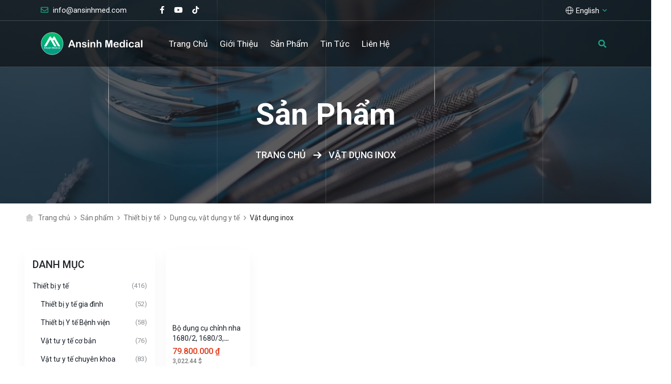

--- FILE ---
content_type: text/html; charset=utf-8
request_url: https://ansinhmed.com/vat-dung-inox?yith_wcan=1&product_cat=vat-tu-y-te-tieu-hao&query_type_thuong-hieu=and&filter_thuong-hieu=zeit-trading,medisign,tony
body_size: 75551
content:

<!DOCTYPE html>
<html lang="VN">
<head>
    <title>Vật dụng inox, dụng cụ inox</title>
    <meta charset="utf-8">
    <meta name="description" content="Vật dụng inox, dụng cụ inox">
        <meta name="keywords" content="Vật dụng inox, dụng cụ inox">
            <meta name="generator" content="medgo">
            <meta name="viewport" content="width=device-width, initial-scale=1">

            
    
    
        <meta property=og:type content=product />
        <meta property="og:title" content="Vật dụng inox" />
        <meta property="og:description" content="Vật dụng inox, dụng cụ inox" />
            <meta property="og:image" content="https://d27068wxjamvz4.cloudfront.net/450x0/filters:quality(80)/6528d5bf352d48b6c217119d_0.jpeg" />
            <meta property="og:image:url" content="https://d27068wxjamvz4.cloudfront.net/450x0/filters:quality(80)/6528d5bf352d48b6c217119d_0.jpeg" />
        <meta property="og:image:height" content="335">
        <meta property="og:image:width" content="660">
        <meta property="og:url" content="https://ansinhmed.com/vat-dung-inox?yith_wcan=1&amp;product_cat=vat-tu-y-te-tieu-hao&amp;query_type_thuong-hieu=and&amp;filter_thuong-hieu=zeit-trading,medisign,tony" />

        <meta property="twitter:card" content="summary" />
        <meta property="twitter:title" content="Vật dụng inox" />
        <meta property="twitter:description" content="Vật dụng inox, dụng cụ inox" />
            <meta property="twitter:image" content="https://d27068wxjamvz4.cloudfront.net/450x0/filters:quality(80)/6528d5bf352d48b6c217119d_0.jpeg" />
        <meta property="og:image:height" content="335">
        <meta property="og:image:width" content="660">
        <meta property="twitter:url" content="https://ansinhmed.com/vat-dung-inox?yith_wcan=1&amp;product_cat=vat-tu-y-te-tieu-hao&amp;query_type_thuong-hieu=and&amp;filter_thuong-hieu=zeit-trading,medisign,tony" />



            
                
	<!-- Kết nối sớm tới server font -->
    <link rel="preconnect" href="https://fonts.googleapis.com" crossorigin>
    <link rel="preconnect" href="https://fonts.gstatic.com" crossorigin>
    <!-- Preload CSS của font -->
    <link rel="preload" href="https://fonts.googleapis.com/css2?family=Roboto:ital,wght@0,100;0,300;0,400;0,500;0,700;0,900;1,100;1,300;1,400;1,500;1,700;1,900&display=swap" as="style" onload="this.onload=null;this.rel='stylesheet'">
    <!-- Fallback nếu disable JS -->
    <noscript>
      <link rel="stylesheet" href="https://fonts.googleapis.com/css2?family=Roboto:ital,wght@0,100;0,300;0,400;0,500;0,700;0,900;1,100;1,300;1,400;1,500;1,700;1,900&display=swap">
    </noscript>
	<link rel="preload" href="/bundles/css/pikaday.css" as="style" onload="this.rel='stylesheet'">
	<noscript><link rel="stylesheet" href="/bundles/css/pikaday.css"></noscript>
	<link rel="preload" href="/bundles/css/animate.css.css?version=1.1.8" as="style" onload="this.rel='stylesheet'">
	<noscript><link rel="stylesheet" href="/bundles/css/animate.css.css"></noscript>
	<link rel="preload" href="/bundles/css/bootstrap.css" as="style" onload="this.rel='stylesheet'">
	<noscript><link rel="stylesheet" href="/bundles/css/bootstrap.css"></noscript>
	<link rel="preload" href="/Themes/Ansinh/Content/swiper/swiper.min.css" as="style" onload="this.rel='stylesheet'">
	<noscript><link rel="stylesheet" href="/Themes/Ansinh/Content/swiper/swiper.min.css"></noscript>
	<link rel="preload" href="/Themes/Ansinh/Content/css/fonts/linearicons.css" as="style" onload="this.rel='stylesheet'">
	<noscript><link rel="stylesheet" href="/Themes/Ansinh/Content/css/fonts/linearicons.css"></noscript>
	<link rel="preload" href="/assets/custom/style.css?version=1.1.8" as="style" onload="this.rel='stylesheet'">
	<noscript><link rel="stylesheet" href="/assets/custom/style.css?version=1.1.8"></noscript>
	<link rel="preload" href="https://cdnjs.cloudflare.com/ajax/libs/font-awesome/5.15.4/css/all.min.css" as="style" onload="this.rel='stylesheet'">
	<noscript><link rel="stylesheet" href="https://cdnjs.cloudflare.com/ajax/libs/font-awesome/5.15.4/css/all.min.css"></noscript>
	<link rel="preload" href="/Themes/Ansinh/Content/css/aos/aos.css" as="style" onload="this.rel='stylesheet'">
	<noscript><link rel="stylesheet" href="/Themes/Ansinh/Content/css/aos/aos.css"></noscript>
<link
  rel="preload"
  as="image"
  href="https://d27068wxjamvz4.cloudfront.net/425x578/filters:quality(80)/tuvan1-home.jpg"
  fetchpriority="high">
<link
  rel="preload"
  as="image"
  href="https://d27068wxjamvz4.cloudfront.net/425x578/filters:quality(80)/tuvan2-home.jpg"
  fetchpriority="high">
    
    


		<link rel="preload" href="/Themes/Ansinh/Content/bundles/header-new.min.css?version=20250922" as="style" onload="this.rel='stylesheet'">
		<noscript><link rel="stylesheet" href="/Themes/Ansinh/Content/bundles/header-new.min.css?version=20250922"></noscript>

		<link rel="preload" href="/Themes/Ansinh/Content/bundles/home.min.css?version=20250922" as="style" onload="this.rel='stylesheet'">
		<noscript><link rel="stylesheet" href="/Themes/Ansinh/Content/bundles/home.min.css?version=20250922"></noscript>

		<link rel="preload" href="/Themes/Ansinh/Content/bundles/style.min.css?version=20250922" as="style" onload="this.rel='stylesheet'">
		<noscript><link rel="stylesheet" href="/Themes/Ansinh/Content/bundles/style.min.css?version=20250922"></noscript>

		<link rel="preload" href="/Themes/Ansinh/Content/bundles/style2.min.css?version=20250922" as="style" onload="this.rel='stylesheet'">
		<noscript><link rel="stylesheet" href="/Themes/Ansinh/Content/bundles/style2.min.css?version=20250922"></noscript>

		<link rel="preload" href="/Themes/Ansinh/Content/bundles/style3.min.css?version=20250922" as="style" onload="this.rel='stylesheet'">
		<noscript><link rel="stylesheet" href="/Themes/Ansinh/Content/bundles/style3.min.css?version=20250922"></noscript>

		<link rel="preload" href="/Themes/Ansinh/Content/bundles/style4.min.css?version=20250922" as="style" onload="this.rel='stylesheet'">
		<noscript><link rel="stylesheet" href="/Themes/Ansinh/Content/bundles/style4.min.css?version=20250922"></noscript>

		<link rel="preload" href="/Themes/Ansinh/Content/bundles/style-all.min.css?version=20250922" as="style" onload="this.rel='stylesheet'">
		<noscript><link rel="stylesheet" href="/Themes/Ansinh/Content/bundles/style-all.min.css?version=20250922"></noscript>

		<link rel="preload" href="/Themes/Ansinh/Content/bundles/product.min.css?version=20250922" as="style" media="screen and (min-width: 757px)" onload="this.rel='stylesheet'">
		<noscript><link rel="stylesheet" href="/Themes/Ansinh/Content/bundles/product.min.css?version=20250922" media="screen and (min-width: 757px)"></noscript>

		<link rel="preload" href="/Themes/Ansinh/Content/bundles/product-mobile.min.css?version=20250922" as="style" media="screen and (max-width: 757px)" onload="this.rel='stylesheet'">
		<noscript><link rel="stylesheet" href="/Themes/Ansinh/Content/bundles/product-mobile.min.css?version=20250922" media="screen and (max-width: 757px)"></noscript>

		<link rel="preload" href="/Themes/Ansinh/Content/bundles/icons.min.css?version=20250922" as="style" onload="this.rel='stylesheet'">
		<noscript><link rel="stylesheet" href="/Themes/Ansinh/Content/bundles/icons.min.css?version=20250922"></noscript>


    
    
    
    
    
    
    
    
    
    
    
    
    
    
    
    
    
    
    
    
    
    
        
    
    
    
        
    
    
    


<!-- Google tag (gtag.js) -->

<script>
  window.addEventListener("DOMContentLoaded", function () {
    // Delay 3s hoặc cho đến khi người dùng scroll
    setTimeout(loadZalo, 3000);

    function loadZalo() {
      if (document.getElementById("zalo-sdk")) return; // tránh load 2 lần
      var zaloScript = document.createElement("script");
      zaloScript.id = "zalo-sdk";
      zaloScript.src = "https://sp.zalo.me/plugins/sdk.js";
      zaloScript.async = true;
      zaloScript.defer = true;
      document.body.appendChild(zaloScript);
    }
  });
</script>

<!-- Google tag Ansinhmed.com (gtag.js) -->
<script async src="https://www.googletagmanager.com/gtag/js?id=G-XYQYTMFENX"></script>
<script>
    window.dataLayer = window.dataLayer || [];
    function gtag() { dataLayer.push(arguments); }
    gtag('js', new Date());

    gtag('config', 'G-XYQYTMFENX');

</script>
                
    
    
    



                
                <link rel="canonical" href="https://ansinhmed.com/vat-dung-inox" />

                    <link rel="shortcut icon" href="/Themes/Ansinh/Content/images/favicon.svg">
<link rel="manifest" href="/manifest.json">
                    <link href="/Themes/Ansinh/Views/Shared/Components/AjaxFilters/Content/style.css" rel="stylesheet" type="text/css" />
<link href="/Themes/Ansinh/Views/Shared/Components/AjaxFilters/Content/nouislider.css" rel="stylesheet" type="text/css" />
                    
                    

                    <!-- Custom Stylesheet -->


</head>
<body>
    

    <div id="app" v-cloak>
        <div class="page-loader-container">
            <div class="page-loader"></div>
        </div>
        

<div id="bar-notification" class="generalNote"></div>
<div class="modal-place"></div>
<b-modal id="ModalQuickView" ref="ModalQuickView" @shown="initReservationQV();QuickViewShown()" size="xl" scrollable centered hide-footer hide-header>
    <template v-if="PopupQuickViewVueModal !== null">
        <form method="post" id="product-details-form" :action="'/' + PopupQuickViewVueModal.SeName">
            <div itemscope itemtype="http://schema.org/Product" :data-productid="PopupQuickViewVueModal.Id">
                <div class="quick-view">
                    <a class="quick-view-close" @click="$bvModal.hide('ModalQuickView')"><b-icon font-scale="2.6" icon="x"></b-icon></a>
                    <div class="col-12 px-0">
                        <div class="form-row">
                            <div class="col-lg-5 col-12 d-lg-block d-none gallery">
                                <div class="product-picture w-100 main-product-img-container">
                                    <img :id="'main-product-img-' + PopupQuickViewVueModal.Id" class="image main-image zoom img-fluid" :src="PopupQuickViewVueModal.DefaultPictureModel.ImageUrl" :alt="PopupQuickViewVueModal.DefaultPictureModel.AlternateText" :title="PopupQuickViewVueModal.DefaultPictureModel.Title" onclick="document.querySelector('[qv=\'0\']').click()" />
                                </div>
                                <div v-if="PopupQuickViewVueModal.PictureModels.length > 1" class="product-gallery mt-3">
                                    <gallery-imagess :Model="PopupQuickViewVueModal.Thumbnails" :Id="PopupQuickViewVueModal.Id"></gallery-imagess>
                                    
                                </div>
                                <template v-if="PopupQuickViewVueModal.PageShareCode != null">
                                </template>
                            </div>
                            <div class="col-lg-7 col-12">
                                <div class="quick-view-overview overview">
                                    <div class="d-inline-flex align-items-start justify-content-between w-100">
                                        <h2 class="qv-title block-overflow-ellipsis mb-3">
                                            <template v-if="PopupQuickViewVueModal.AddToCart.DisableBuyButton">
                                                <span class="mdg-badge-outstock mr-1">Hết hàng</span>
                                            </template>
                                            <a :href="'/' + PopupQuickViewVueModal.SeName">
                                                {{PopupQuickViewVueModal.Name}}
                                            </a>
                                        </h2>
                                    </div>

                                    <template v-if="PopupQuickViewVueModal.ProductReviewOverview.AllowCustomerReviews">
                                        <template v-if="PopupQuickViewVueModal.ProductReviewOverview.TotalReviews > 0">
                                            <div class="d-flex align-items-center mb-3">
                                                <b-form-rating :id="'rating-inline-overview-' + PopupQuickViewVueModal.Id" class="text-gold p-0" no-border size="sm" show-value precision="2" readonly inline :value="PopupQuickViewVueModal.ProductReviewOverview.RatingSum / PopupQuickViewVueModal.ProductReviewOverview.TotalReviews"></b-form-rating>
                                                <div class="product-review-links order-3">
                                                    <p size="sm" class="review-scroll-button mb-0">
                                                        {{PopupQuickViewVueModal.ProductReviewOverview.TotalReviews}}
                                                        đánh giá
                                                    </p>
                                                </div>
                                            </div>
                                        </template>
                                    </template>

                                    <div class="product-properties-page" v-if="PopupQuickViewVueModal.UserFields.length > 0">
                                        <div class="product-properties-list-table">
                                            <template v-for="(item,i) in PopupQuickViewVueModal.UserFields">
                                                <div class="line" v-if="i==2"></div>
                                                <span class="text-gray-1 text-nowrap">{{item.Key}}</span>
                                                <span>{{item.Value}}</span>
                                            </template>
                                        </div>
                                    </div>

                                    <div id="accordion-qv-details">
                                        <template v-if="PopupQuickViewVueModal.StockAvailability !== ''">
                                            <div class="stock">
                                                <label class="col-form-label">Trạng thái tồn kho:</label>
                                                <span class="value" :id="'stock-availability-value-' + PopupQuickViewVueModal.Id">
                                                    <link itemprop="availability" href="http://schema.org/InStock" />
                                                    <template v-if="PopupQuickViewVueModal.StockAvailability !== ''">
                                                        {{ PopupQuickViewVueModal.StockAvailability }}
                                                    </template>
                                                    <template v-else-if="PopupQuickViewVueModal.DisplayDiscontinuedMessage">
                                                        Rất tiếc, sản phẩm này hiện không còn
                                                    </template>
                                                </span>
                                            </div>
                                        </template>


                                        <template v-if="PopupQuickViewVueModal.ProductBundleModels.length > 0">
    <div class="product-bundle my-3">
        <template v-for="item in PopupQuickViewVueModal.ProductBundleModels">
            <div class="bundle-item card mb-3">
                <div class="row">
                    <div class="product-img d-flex justify-content-center align-items-start">
                        <div class="img-fluid text-center">
                            <img class="img-fluid" :alt="item.DefaultPictureModel.AlternateText" :src="item.DefaultPictureModel.ImageUrl" :title="item.DefaultPictureModel.Title" loading="lazy" decoding="async"/>
                        </div>
                    </div>
                    <div class="col product-overview">
                        <h6 class="card-title">
                            <a :href="'/' + item.SeName">{{item.Quantity}} x {{item.Name}}</a>
                        </h6>
                        <p class="price">{{item.Price}}</p>
                        <p class="card-text" v-html="item.ShortDescription"></p>
                    </div>
                </div>
            </div>
        </template>
    </div>
</template>



                                        

                                        <template v-if="PopupQuickViewVueModal.ProductAttributes.length > 0">
                                            <div class="attributes">
                                                <template v-for="(attribute, index) in PopupQuickViewVueModal.ProductAttributes">
                                                    <product-attribute-quickview :ref="'QVattribute' + index" :attribute="attribute"></product-attribute-quickview>
                                                </template>
                                            </div>
                                        </template>

                                        

                                        <template v-if="PopupQuickViewVueModal.AllowToSelectWarehouse">
    <template v-if="PopupQuickViewVueModal.ProductWarehouses.length > 0">
        <div class="mb-3">
            <label for="warehouseId" class="col-form-label">Vui lòng chọn kho hàng:</label>
            <template v-if="PopupQuickViewVueModal.ProductAttributes.length > 0">
                <select class="custom-select form-control" name="WarehouseId" id="WarehouseId" @change="vm.attrchange(PopupQuickViewVueModal.Id)">
                    <template v-for="warehouse in PopupQuickViewVueModal.ProductWarehouses">
                        <option :selected="warehouse.Selected" :value="warehouse.WarehouseId">{{warehouse.Name}}</option>
                    </template>
                </select>
            </template>
            <template v-else>
                <select class="custom-select form-control" name="WarehouseId" id="WarehouseId" @change="warehouse_change_handler(PopupQuickViewVueModal.Id, '/product/productdetails_warehousechange')">
                    <template v-for="warehouse in PopupQuickViewVueModal.ProductWarehouses">
                        <option :selected="warehouse.Selected" :value="warehouse.WarehouseId">{{warehouse.Name}}</option>
                    </template>
                </select>
            </template>
        </div>
    </template>
</template>


                                        <template v-if="PopupQuickViewVueModal.ProductType == 20">
    <div>
        <template v-if="PopupQuickViewVueModal.Parameters.length > 0">
            <div class="container" style="margin-left:-15px">
                <label for="parameterDropdown" class="col-form-label">Thông số kỹ thuật phụ:</label>
                <select class="custom-select form-control" name="parameterDropdown" id="parameterDropdown">
                    <template v-for="parameter in PopupQuickViewVueModal.Parameters">
                        <option :value="parameter.Value">{{parameter.Text}}</option>
                    </template>
                </select>
            </div>
        </template>
        <template v-if="PopupQuickViewVueModal.IntervalUnit == 10">
            <div>
                <h5>Ngày đặt trước từ:</h5>
                <input :name="'reservationDatepickerFrom_' + PopupQuickViewVueModal.Id" id="reservationDatepickerFrom" class="form-control datepicker" v-model="PopupQuickViewVueModal.RentalStartDateUtc" />
            </div>
            <div>
                <h5>Đến ngày:</h5>
                <input :name="'reservationDatepickerTo_' + PopupQuickViewVueModal.Id" id="reservationDatepickerTo" class="form-control datepicker" v-model="PopupQuickViewVueModal.RentalEndDateUtc" />
            </div>
        </template>
        <template v-else>
            <div>
                <h5>Ngày đặt trước:</h5>
                <template v-if="PopupQuickViewVueModal.RentalStartDateUtc !== null">
                    <input id="reservationDatepicker" class="form-control datepicker" v-model="PopupQuickViewVueModal.RentalStartDateUtc" />
                </template>
                <template v-else>
                    <input id="reservationDatepicker" class="form-control datepicker" />
                </template>
            </div>
            <div>
                <h5 style="margin-top:10px">Giờ đặt trước:</h5>
                <div id="hoursDiv" class="d-inline-flex flex-wrap" data-toggle="buttons"></div>
            </div>
        </template>
    </div>
</template>

                                        <template v-if="PopupQuickViewVueModal.GiftVoucher.IsGiftVoucher">
    <div class="giftvoucher generalMarginSupporter">
        <fieldset>
            <legend class="sr-only">Tên người nhận</legend>
            <label :for="'giftvoucher_'+ PopupQuickViewVueModal.Id +'_RecipientName'" class="col-form-label">Tên người nhận:</label>
            <input :id="'giftvoucher_'+ PopupQuickViewVueModal.Id +'_RecipientName'" v-model="PopupQuickViewVueModal.GiftVoucher.RecipientName" :name="'giftvoucher_'+ PopupQuickViewVueModal.Id +'.RecipientName'" class="form-control recipient-name" />
        </fieldset>
        <template v-if="PopupQuickViewVueModal.GiftVoucher.GiftVoucherType == 0">
            <fieldset>
                <legend class="sr-only">Địa chỉ người nhận</legend>
                <label :for="'giftvoucher_'+ PopupQuickViewVueModal.Id +'_RecipientEmail'" class="col-form-label">Địa chỉ người nhận:</label>
                <input :id="'giftvoucher_'+ PopupQuickViewVueModal.Id +'_RecipientEmail'" v-model="PopupQuickViewVueModal.GiftVoucher.RecipientEmail" :name="'giftvoucher_'+ PopupQuickViewVueModal.Id +'.RecipientEmail'" class="form-control recipient-email" />
            </fieldset>
        </template>
        <fieldset>
            <legend class="sr-only">Tên của bạn</legend>
            <label :for="'giftvoucher_'+ PopupQuickViewVueModal.Id +'_SenderName'" class="col-form-label">Tên của bạn:</label>
            <input :id="'giftvoucher_'+ PopupQuickViewVueModal.Id +'_SenderName'" v-model="PopupQuickViewVueModal.GiftVoucher.SenderName" :name="'giftvoucher_'+ PopupQuickViewVueModal.Id +'.SenderName'" class="form-control seder-name" />
        </fieldset>
        <template v-if="PopupQuickViewVueModal.GiftVoucher.GiftVoucherType == 0">
            <fieldset>
                <legend class="sr-only">Địa chỉ email của bạn</legend>
                <label :for="'giftvoucher_'+ PopupQuickViewVueModal.Id +'_SenderEmail'" class="col-form-label">Địa chỉ email của bạn:</label>
                <input :id="'giftvoucher_'+ PopupQuickViewVueModal.Id +'_SenderEmail'" v-model="PopupQuickViewVueModal.GiftVoucher.SenderEmail" :name="'giftvoucher_'+ PopupQuickViewVueModal.Id +'.SenderEmail'" class="form-control seder-email" />
            </fieldset>
        </template>
        <fieldset>
            <legend class="sr-only">Tin nhắn</legend>
            <label :for="'giftvoucher_'+ PopupQuickViewVueModal.Id +'_Message'" class="col-form-label">Tin nhắn:</label>
            <textarea :id="'giftvoucher_'+ PopupQuickViewVueModal.Id +'_Message'" v-model="PopupQuickViewVueModal.GiftVoucher.Message" :name="'giftvoucher_'+ PopupQuickViewVueModal.Id +'.Message'" class="form-control seder-message"></textarea>
        </fieldset>
    </div>
</template>


                                        <template v-if="PopupQuickViewVueModal.ProductType == 40">
    <div class="row">
        <div class="form-group col-12">
                <template v-if="PopupQuickViewVueModal.EndTime !== null">
                    <div class="countdown-box alert alert-info">
                        <template v-if="new Date(PopupQuickViewVueModal.EndTime).getTime() > new Date().getTime()">
                            <countdown :end-time="new Date(PopupQuickViewVueModal.EndTime).getTime()">
                                <template v-slot:process="{ timeObj }">
                                    <span class="col-form-label">Thời gian còn lại</span>
                                    <span>{{ `${timeObj.d}` }}</span>
                                    <span>{{ `${timeObj.h}` }}</span>
                                    <span>{{ `${timeObj.m}` }}</span>
                                    <span>{{ `${timeObj.s}` }}</span>
                                </template>
                                <template v-slot:finish>
                                    <span>Đấu giá kết thúc</span>
                                </template>
                            </countdown>
                        </template>
                        <template v-else>
                            <div class="d-inline-flex flex-wrap flex-column">
                                <label class="ended-label col-form-label mb-0">Đấu giá kết thúc:</label>
                                <div class="count-date d-flex" v-html="new Date(PopupQuickViewVueModal.EndTimeLocalTime).toLocaleString()"></div>
                            </div>
                        </template>
                    </div>
                </template>
                <template v-if="new Date(PopupQuickViewVueModal.EndTime).getTime() > new Date().getTime()">
                    <div class="input-group product-add-to-cart flex-nowrap">
                        <input :id="'auction_' + PopupQuickViewVueModal.Id + '_HighestBidValue'" :name="'auction_' + PopupQuickViewVueModal.Id + '.HighestBidValue'" type="number" class="form-control bid-input" :value="PopupQuickViewVueModal.HighestBidValue + 1" />
                        <div class="input-group-append">
                            <button :id="'bid-button-' + PopupQuickViewVueModal.Id" class="btn btn-info add-to-cart-button d-inline-flex align-items-center" :data-productid="PopupQuickViewVueModal.Id" :onclick="'AxiosCart.addbid(`/addbid/AddBid/'+ PopupQuickViewVueModal.Id +'/3`, `#product-details-form`); return false;'">
                                <b-icon icon="hammer" class="mx-1"></b-icon><span>Trả giá</span>
                            </button>
                        </div>
                    </div>
                </template>
        </div>
    </div>
</template>

                                        <div class="d-flex flex-column">
                                            <template v-if="PopupQuickViewVueModal.ProductType !== 10">
    <div class="prices d-flex flex-column" itemprop="offers" itemscope itemtype="http://schema.org/Offer">
        <template v-if="PopupQuickViewVueModal.ProductPrice.EnteredPrice">
        </template>
        <template v-else-if="PopupQuickViewVueModal.ProductPrice.CallForPrice">
            <div class="product-prices call-for-price col-12 px-0">
                <span>Yêu cầu báo giá</span>
            </div>
        </template>
        <template v-else>
            <div class="product-prices" v-bind:class="{ 'has-discount': PopupQuickViewVueModal.ProductPrice.PriceWithDiscount}">
                <template v-if="PopupQuickViewVueModal.ProductPrice.IsReservation">
                    <div class="rental-price mb-2">
                        <label class="mb-0">Giá giữ:</label>
                        <span>{{PopupQuickViewVueModal.ProductPrice.ReservationPrice}}</span>
                    </div>
                </template>
                <template v-if="PopupQuickViewVueModal.ProductPrice.IsAuction">
                    <template v-if="PopupQuickViewVueModal.ProductPrice.HighestBidValue > 0">
                        <div class="actual-price">
                            <label class="mb-0 bid">Giá hiện tại:</label>
                            <span>{{PopupQuickViewVueModal.ProductPrice.HighestBid}}</span>
                        </div>
                    </template>
                    <template v-else>
                        <div class="actual-price">
                            <label class="mb-0">Giá khởi điểm:</label>
                            <span>{{PopupQuickViewVueModal.ProductPrice.StartPrice}}</span>
                        </div>
                    </template>
                </template>
                <template v-if="PopupQuickViewVueModal.ProductPrice.CatalogPrice !== null">
                    <div class="catalog-product-price col-12 px-0 mb-2">
                        <label class="col-form-label mb-0">Giá tham khảo:</label>
                        <span class="h6 mb-0">{{PopupQuickViewVueModal.ProductPrice.CatalogPrice}}</span>
                    </div>
                </template>
                <template v-if="!(PopupQuickViewVueModal.ProductPrice.IsAuction && PopupQuickViewVueModal.ProductPrice.DisableBuyButton)">
                    <template v-if="PopupQuickViewVueModal.ProductPrice.PriceWithDiscount == null">
                        <div class="product-price non-discounted-price">
                            <span :class="'price-value-' + PopupQuickViewVueModal.ProductPrice.ProductId">
                                <template v-if="PopupQuickViewVueModal.ProductPrice.IsAuction">
                                    <strong class="actual-price sr-only">Giá mua ngay:</strong>
                                </template>
                                <span class="actual-price">{{PopupQuickViewVueModal.ProductPrice.Price}}</span>
                                <template v-if="PopupQuickViewVueModal.ProductPrice.OldPrice !== null">
                                    <div class="old-product-price">
                                        <span class="old-price">{{PopupQuickViewVueModal.ProductPrice.OldPrice}}</span>
                                    </div>
                                </template>
                            </span>
                        </div>
                    </template>
                </template>
                <template v-else>
                    <template v-if="PopupQuickViewVueModal.ProductPrice.OldPrice !== null">
                        <div class="old-product-price">
                            <span class="old-price mx-2">{{PopupQuickViewVueModal.ProductPrice.OldPrice}}</span>
                        </div>
                    </template>
                </template>
                <template v-if="PopupQuickViewVueModal.ProductPrice.PriceWithDiscount !== null">
                    <div class="d-flex flex-column">
                        <div class="discounted-price">
                            <label class="mb-0 mx-2 sr-only">Giá của bạn:</label>
                            <span :class="'your-price price-value-' + PopupQuickViewVueModal.ProductPrice.ProductId">
                                <span class="actual-price" v-html="PopupQuickViewVueModal.ProductPrice.PriceWithDiscount"></span>
                            </span>

                            <meta itemprop="price" content="PopupQuickViewVueModal.ProductPrice.PriceValue" :class="'your-price price-value-' + PopupQuickViewVueModal.ProductId" />
                        </div>
                        <div class="old-product-price">
                            <span class="old-price" v-html="PopupQuickViewVueModal.ProductPrice.Price"></span>
                        </div>
                    </div>
                    <template v-if="PopupQuickViewVueModal.ProductPrice.DiscountEndDateUtc !== null && new Date(PopupQuickViewVueModal.ProductPrice.DiscountEndDateUtc).getTime() > new Date().getTime()">
                        <div class="d-flex flex-column ml-2">
                            <countdown class="d-flex align-items-center endtime" :end-time="new Date(PopupQuickViewVueModal.ProductPrice.DiscountEndDateUtc).getTime()">
                                <span class="order-first endtime-price">Kết thúc sau</span>
                                <template v-slot:process="{ timeObj }">
                                    <template v-if="timeObj.ceil.d > 1">
                                        <span class="alert">
                                            <span v-if="timeObj.ceil.d > 9">
                                                {{`${timeObj.ceil.d}`}} ngày
                                            </span>
                                            <span v-else>
                                                {{`0${timeObj.ceil.d}`}} ngày
                                            </span>
                                        </span>
                                    </template>
                                    <template v-else>
                                        <span class="alert"><span>{{ `${timeObj.h}` }}</span></span>
                                        <span class="alert"><span>{{ `${timeObj.m}` }}</span></span>
                                        <span class="alert"><span>{{ `${timeObj.s}` }}</span></span>
                                    </template>
                                </template>
                                <template v-slot:finish>
                                    <span>promotion.status.end</span>
                                </template>
                            </countdown>
                            <div class="text-right sold-qty">
                                <template v-if="PopupQuickViewVueModal.ProductPrice.SoldDiscountQty > 0">
                                    Đã bán {{PopupQuickViewVueModal.ProductPrice.SoldDiscountQty}}
                                </template>
                                <template v-else>
                                    Đã mở bán
                                </template>
                            </div>
                        </div>
                    </template>
                </template>
                <template v-if="PopupQuickViewVueModal.ProductPrice.BasePricePAngV !== null">
                    <div class="base-price-pangv ml-2">
                        {{PopupQuickViewVueModal.ProductPrice.BasePricePAngV}}
                    </div>
                </template>
                <template v-if="PopupQuickViewVueModal.ProductPrice.CurrencyCode !== null">
                    <meta itemprop="priceCurrency" :content="PopupQuickViewVueModal.ProductPrice.CurrencyCode" />
                </template>
                <template v-if="PopupQuickViewVueModal.ProductPrice.PriceWithDiscount">
                    <meta itemprop="price" :content="PopupQuickViewVueModal.ProductPrice.PriceValue" />
                </template>
            </div>
        </template>
    </div>
</template>
                                            <template v-if="PopupQuickViewVueModal.ProductType !== 10">
                                                <template v-if="PopupQuickViewVueModal.AddToCart.UpdatedShoppingCartItemId !== null">
    <input type="hidden" id="shoppingCartItemId" name="shoppingCartItemId" :value="UpdatedShoppingCartItemId" />
</template>
<template v-if="PopupQuickViewVueModal.AddToCart.EnteredPrice">
    <div class="customer-entered-price mb-3 d-flex w-100 flex-column">
        <div class="price-input">
            <label :for="'addtocart_' + PopupQuickViewVueModal.AddToCart.ProductId + '_CustomerEnteredPrice'" class="enter-price-label">
                Bạn có thể trả giá với nhà bán
                <b-button class="p-0 border-0" @click="$bvToast.show('entered-price-toast')">
                    <img src="/Themes/Ansinh/Content/icons/Info.svg" />
                </b-button>
            </label>
            <input :id="'addtocart_' + PopupQuickViewVueModal.AddToCart.ProductId + '_CustomerEnteredPrice'" :name="'addtocart_' + PopupQuickViewVueModal.AddToCart.ProductId + '.CustomerEnteredPrice'" type="text" :value="PopupQuickViewVueModal.AddToCart.CustomerEnteredPrice" class="form-control enter-price-input" />
            <b-toast id="entered-price-toast" title="Trả giá" static no-auto-hide>
                Vui lòng nhập giá mong muốn, thêm sản phẩm vào giỏ hàng và tiến hành đặt hàng. Nhà bán sẽ cân nhắc và phản hồi về đơn hàng cùng thông tin giá
             </b-toast>
        </div>
        <div class="price-range pt-1">
            {{PopupQuickViewVueModal.AddToCart.CustomerEnteredPriceRange}}
        </div>
    </div>
</template>
<div class="d-flex flex-column product-add-to-cart">
    <template v-if="!PopupQuickViewVueModal.AddToCart.DisableBuyButton || PopupQuickViewVueModal.AddToCart.EnteredPrice">
        <template v-if="PopupQuickViewVueModal.AddToCart.MinimumQuantityNotification !== null">
            <div class="min-qty-notification text-danger w-100 mb-2 sr-only">{{PopupQuickViewVueModal.AddToCart.MinimumQuantityNotification}}</div>
        </template>
    </template>
    <div class="d-flex align-items-end justify-content-between">
        <template v-if="!PopupQuickViewVueModal.AddToCart.DisableBuyButton">
            <div class="d-flex flex-column qty-controls">
                <template v-if="PopupQuickViewVueModal.AddToCart.AllowedQuantities.length > 0">
                    <select :id="'addtocart_' + PopupQuickViewVueModal.AddToCart.ProductId + '_EnteredQuantity'" :name="'addtocart_' + PopupQuickViewVueModal.AddToCart.ProductId + '.EnteredQuantity'" class="custom-select form-control qty-dropdown mr-2">
                        <template v-for="option in PopupQuickViewVueModal.AddToCart.AllowedQuantities">
                            <option :value="option.Value" :disabled="option.Disabled" :selected="option.Selected">{{option.Text}}</option>
                        </template>
                    </select>
                </template>
                <template v-else>
                    <label :for="'addtocart_' + PopupQuickViewVueModal.AddToCart.ProductId + '_EnteredQuantity'" class="mdg-text-medium mb-1">Số lượng</label>
                    <div class="d-flex align-items-center entered-quantity">
                        <div class="minus" @click="if(vm.$refs.qtyqv.value > 1){vm.$refs.qtyqv.value --}"></div>
                        <input ref="qtyqv" v-model="PopupQuickViewVueModal.AddToCart.EnteredQuantity" :id="'addtocart_' + PopupQuickViewVueModal.AddToCart.ProductId + '_EnteredQuantity'" :name="'addtocart_' + PopupQuickViewVueModal.AddToCart.ProductId + '.EnteredQuantity'" min="1" class="qty-input form-control text-center mx-1" type="text" inputmode="numeric" />
                        <div class="plus" @click="vm.$refs.qtyqv.value ++"></div>
                    </div>
                </template>
            </div>
        </template>
        <div class="d-flex flex-nowrap">
            <template v-if="typeof vmwishlist !== 'undefined' && PopupQuickViewVueModal.AddToCart.UpdatedShoppingCartItemId !== null">
                <button :id="'add-to-wishlist-button-' + PopupQuickViewVueModal.AddToCart.ProductId" class="btn btn-info w-100 d-inline-flex add-to-cart-button" title="Cập nhật" :data-productid="PopupQuickViewVueModal.AddToCart.ProductId" :onclick="'AxiosCart.updateitem(`/updateitemcart`, `#product-details-form`);return false;'" v-b-tooltip.hover.bottom>
                    <span>
                        Cập nhật
                    </span>
                </button>
            </template>
            <template v-else>
                <button type="button" v-bind:disabled="PopupQuickViewVueModal.AddToCart.DisableBuyButton" :id="'add-to-cart-button-' + PopupQuickViewVueModal.AddToCart.ProductId" class="btn btn-outline-danger add-to-cart-button btn-lg d-inline-flex"
                        data-productid="PopupQuickViewVueModal.AddToCart.ProductId" :onclick="PopupQuickViewVueModal.AddToCart.UpdatedShoppingCartItemId !== null ?
                                    'AxiosCart.updateitem(`/updateitemcart`, `#product-details-form`);return false;' :
                                    'AxiosCart.addproducttocart_details(`/addproducttocart/details/' + PopupQuickViewVueModal.AddToCart.ProductId + '/1`, `#product-details-form`);return false;'">
                    <b-img src="/Themes/Ansinh/Content/images/Icon/25/Stroller_Red.svg" width="20" height="20"></b-img>
                </button>
            </template>
            <button type="button" v-bind:disabled="PopupQuickViewVueModal.AddToCart.DisableBuyButton" :id="'buynow-button-' + PopupQuickViewVueModal.AddToCart.ProductId" class="btn btn-outline-danger buy-now-button"
                        data-productid="PopupQuickViewVueModal.AddToCart.ProductId" :onclick="PopupQuickViewVueModal.AddToCart.UpdatedShoppingCartItemId !== null ?
                                    'AxiosCart.buynowupdateitem(`/updateitemcart`, `#product-details-form`);return false;' :
                                    'AxiosCart.buynow_addproducttocart_details(`/buynow_addproducttocart/details/' + PopupQuickViewVueModal.AddToCart.ProductId + '/1`, `#product-details-form`,`' + PopupQuickViewVueModal.AddToCart.ProductId + '`);return false;'">
                    <span>
                            Mua ngay
                    </span>
                </button>
            <a :href="'/' + PopupQuickViewVueModal.SeName" class="btn btn-lg d-inline-flex btn-detail">
                <b-img src="/Themes/Ansinh/Content/images/Icon/25/View-Blue.svg" width="20" height="20" class="mr-2"></b-img>
                Xem chi tiết
            </a>
            
        </div>
    </div>
    <div class="text-gray-1 medgo-tag-small mt-2 entered-qty">Số lượng tối thiểu {{ PopupQuickViewVueModal.AddToCart.EnteredQuantity }}</div>
</div>
                                            </template>
                                        </div>
                                    </div>



                                    <template v-if="PopupQuickViewVueModal.ProductType == 10">
                                        <div id="accordion-qv-group">
                                            <template v-if="PopupQuickViewVueModal.AssociatedProducts.length > 0">
                                                <template v-for="variant in PopupQuickViewVueModal.AssociatedProducts">
                                                    <div class="card overflow-hidden associatedItem mb-3">
                                                        <div class="row" no-gutters>
                                                            <div class="col-lg-3 col-md-4">
                                                                <img :id="'main-product-img-' + variant.Id" :alt="variant.DefaultPictureModel.AlternateText" :src="variant.DefaultPictureModel.ImageUrl" class="rounded-0 img-fluid">
                                                            </div>
                                                            <div class="col-lg-9 col-md-8">
                                                                <div class="card-body overview" :title="variant.Name">

                                                                    <!--short description-->

                                                                    <div v-if="variant.ShortDescription !== null" class="short-description mb-3" v-html="variant.ShortDescription"></div>

                                                                    <!--availability-->

                                                                    <template v-if="variant.StockAvailability !== null">
                                                                        <div class="stock">
                                                                            <label class="col-form-label">Trạng thái tồn kho:</label>
                                                                            <span class="value" :id="'stock-availability-value-' + variant.Id">
                                                                                <link itemprop="availability" href="http://schema.org/InStock" />
                                                                                {{variant.StockAvailability}}
                                                                            </span>
                                                                        </div>
                                                                    </template>

                                                                    <!--attributes-->
                                                                    <template v-if="variant.ProductAttributes.length > 0">
                                                                        <div class="attributes">
                                                                            <table class="table">
                                                                                <template v-for="(attribute, index) in variant.ProductAttributes">
                                                                                    <product-attribute-quickview :attribute="attribute"></product-attribute-quickview>
                                                                                </template>
                                                                            </table>
                                                                        </div>
                                                                    </template>

                                                                    <!--price & add to cart-->

                                                                    <template>
    <div class="prices d-flex justify-content-center align-items-start flex-column" itemprop="offers" itemscope itemtype="http://schema.org/Offer">
        <template v-if="variant.ProductPrice.EnteredPrice">
        </template>
        <template v-else-if="variant.ProductPrice.CallForPrice">
            <div class="product-price call-for-price col-12 px-0">
                <span>Yêu cầu báo giá</span>
            </div>
        </template>
        <template v-else>
            <template v-if="variant.ProductPrice.IsReservation">
                <div class="rental-price mb-2">
                    <label class="mb-0">Giá giữ:</label>
                    <span>{{variant.ProductPrice.ReservationPrice}}</span>
                </div>
            </template>
            <template v-if="variant.ProductPrice.IsAuction">
                <div class="actual-price">
                    <template v-if="variant.ProductPrice.HighestBidValue > 0">
                        <label class="mb-0">Giá hiện tại:</label>
                        <span>{{variant.ProductPrice.HighestBid}}</span>
                    </template>
                    <template v-else>
                        <label class="mb-0">Giá khởi điểm:</label>
                        <span>{{variant.ProductPrice.StartPrice}}</span>
                    </template>
                </div>
            </template>
            <template v-if="variant.ProductPrice.CatalogPrice !== null">
                <div class="catalog-product-price col-12 px-0 mb-2">
                    <label class="col-form-label mb-0">Giá tham khảo:</label>
                    <span class="h6 mb-0">{{variant.ProductPrice.CatalogPrice}}</span>
                </div>
            </template>
            <template v-if="!(variant.ProductPrice.IsAuction && variant.ProductPrice.DisableBuyButton)">
                <div v-bind:class="{ 'product-price col-12 px-0 d-inline-flex align-items-center': (variant.ProductPrice.PriceWithDiscount !== null), 'non-discounted-price col-12 px-0 d-flex align-items-center': (variant.ProductPrice.PriceWithDiscount == null) }">
                    <span v-bind:class="['price-value-' + variant.ProductPrice.ProductId, { 'actual-price': (variant.ProductPrice.PriceWithDiscount == null) }]">
                        <template v-if="variant.ProductPrice.IsAuction">
                            <strong class="actual-price">Giá mua ngay:</strong>
                        </template>
                        <template v-if="variant.ProductPrice.PriceWithDiscount == null">
                            <span class="actual-price" v-html="variant.ProductPrice.Price"></span>
                        </template>
                        <template v-else>
                            <strong>{{Model.Price}}</strong>
                        </template>
                    </span>
                    <template v-if="variant.ProductPrice.OldPrice !== null">
                        <div class="old-product-price">
                            <span class="old-price mx-2">{{variant.ProductPrice.OldPrice}}</span>
                        </div>
                    </template>
                </div>
            </template>
            <template v-else>
                <template v-if="variant.ProductPrice.OldPrice !== null">
                    <div class="old-product-price">
                        <span class="old-price mx-2">{{Model.OldPrice}}</span>
                    </div>
                </template>
            </template>
            <template v-if="variant.ProductPrice.PriceWithDiscount !== null">
                <div class="d-inline-flex align-items-center product-price discounted-price col-12 px-0">
                    <label class="mb-0 mx-2">Giá của bạn:</label>
                    <span :class="'your-price price-value-' + variant.ProductPrice.ProductId">
                        <strong class="actual-price" v-html="variant.ProductPrice.PriceWithDiscount"></strong>
                    </span>
                    <meta itemprop="price" content="variant.ProductPrice.PriceValue" :class="'your-price price-value-' + variant.ProductId" />
                </div>
            </template>
            <template v-if="variant.ProductPrice.BasePricePAngV !== null">
                <div class="base-price-pangv ml-2">
                    {{variant.ProductPrice.BasePricePAngV}}
                </div>
            </template>
            <template v-if="variant.ProductPrice.CurrencyCode !== null">
                <meta itemprop="priceCurrency" :content="variant.ProductPrice.CurrencyCode" />
            </template>
            <template v-if="variant.ProductPrice.PriceWithDiscount">
                <meta itemprop="price" :content="variant.ProductPrice.PriceValue" />
            </template>
        </template>
    </div>
</template>
                                                                    <template v-if="variant.AddToCart.EnteredPrice">
    <div class="customer-entered-price mb-3 d-flex w-100 flex-column">
        <div class="price-input">
            <label :for="'addtocart_' + variant.AddToCart.ProductId + '_CustomerEnteredPrice'" class="enter-price-label">Vui lòng nhập giá sản phẩm</label>
            <input :id="'addtocart_' + variant.AddToCart.ProductId + '_CustomerEnteredPrice'" :name="'addtocart_' + variant.AddToCart.ProductId + '.CustomerEnteredPrice'" type="text" :value="variant.AddToCart.CustomerEnteredPrice" class="form-control enter-price-input" />
        </div>
        <div class="price-range pt-1">
            {{variant.AddToCart.CustomerEnteredPriceRange}}
        </div>
    </div>
</template>
<template v-if="!variant.AddToCart.DisableBuyButton || variant.AddToCart.EnteredPrice">
    <template v-if="variant.AddToCart.MinimumQuantityNotification !== null">
        <div class="min-qty-notification text-danger w-100 mb-2">{{variant.AddToCart.MinimumQuantityNotification}}</div>
    </template>
</template>
<div role="group" class="input-group product-add-to-cart flex-nowrap">
    <template v-if="!variant.AddToCart.DisableBuyButton">
        <template v-if="variant.AddToCart.AllowedQuantities.length > 0">
            <select :id="'addtocart_' + variant.AddToCart.ProductId + '_EnteredQuantity'" :name="'addtocart_' + variant.AddToCart.ProductId + '.EnteredQuantity'" class="custom-select form-control qty-dropdown mr-2">
                <template v-for="option in variant.AddToCart.AllowedQuantities">
                    <option :value="option.Value" :disabled="option.Disabled" :selected="option.Selected">{{option.Text}}</option>
                </template>
            </select>
        </template>
        <template v-else>
            <label :for="'addtocart_' + variant.AddToCart.ProductId + '_EnteredQuantity'" class="sr-only">Thêm vào giỏ</label>
            <input :value="variant.AddToCart.EnteredQuantity" :id="'addtocart_' + variant.AddToCart.ProductId + '_EnteredQuantity'" :name="'addtocart_' + variant.AddToCart.ProductId + '.EnteredQuantity'" value="" class="qty-input form-control text-center" type="number" inputmode="numeric" />
            <template v-if="variant.AddToCart.MeasureUnit !== null">
                <span class="qty-unit d-flex align-items-center mr-2">
                    {{variant.AddToCart.MeasureUnit}}
                </span>
            </template>
        </template>
        <div class="input-group-append">
            <button type="button" :id="'add-to-cart-button-' + variant.AddToCart.ProductId" class="btn btn-info w-100 add-to-cart-button d-inline-flex" data-productid="variant.AddToCart.ProductId" :onclick="'AxiosCart.addproducttocart_details(`/addproducttocart/details/' + variant.AddToCart.ProductId + '/1`, `#product-details-form`);return false;'">
                <span>
                    <template v-if="variant.AddToCart.IsAuction">
                        Mua ngay
                    </template>
                    <template v-else-if="variant.AddToCart.IsReservation">
                        Đặt trước
                    </template>
                    <template v-else-if="variant.AddToCart.AvailableForPreOrder">
                        Đặt trước
                    </template>
                    <template v-else>
                        Thêm vào giỏ
                    </template>
                </span>
            </button>
        </div>
    </template>
</div>

                                                                </div>
                                                            </div>
                                                        </div>
                                                    </div>
                                                </template>
                                            </template>
                                            <template v-else>
                                                <div class="no-associated-products alert alert-info">
                                                    Sản phẩm đã bán hết
                                                </div>
                                            </template>
                                        </div>
                                    </template>

                                </div>
                            </div>
                        </div>
                    </div>
                </div>
            </div>
        <input name="__RequestVerificationToken" type="hidden" value="CfDJ8M4c7eBLV7pIlQAwLF-zMQVOt7YPuzEAdRn4CL2CipP6itVj3ICl6HpBJXKnEEaQoOys-xRWFq3jnnBAfPKeYBnK_s8K9q22BJ0BSfXv_ltIEB5QksLvXRjpkCyRyrC-LWD1PZhRw5Y_yzMP7YqymDE" /></form>
    </template>
</b-modal>


        
        

<header class="site-header mo-left header-transparent style-2 header-overlay">
    <!-- Header Top Bar -->
    <div class="top-bar">
        <div class="container-fluid">
            <div class="dz-topbar-inner d-flex justify-content-between align-items-center">
                <div class="d-flex justify-content-start align-items-center">
                    <div class="dz-topbar-left">
                        <ul>
                            <li><i class="far fa-envelope"></i> info@ansinhmed.com</li>
                        </ul>
                    </div>
                    <div class="dz-topbar-right">
                        <ul class="dz-social">
                            <li><a target="_blank" class="fab fa-facebook-f" href="https://www.facebook.com/ansinhmedical"></a></li>
                            <li><a target="_blank" class="fab fa-youtube" href="https://www.youtube.com/&#64;AnSinhMedical"></a></li>
                          <!-- <li><a target="_blank" class="fab fa-twitter" href="https://twitter.com/"></a></li> -->
                           <li><a target="_blank" class="fab fa-tiktok"  href="https://www.tiktok.com/&#64;tbyt.ansinh"></a></li>
                        </ul>
                    </div>
                </div>

                        <li class="selector-dropdown">
            <b-dropdown variant="selector" toggle-class="d-inline-flex align-items-center" class="mr-2 btn-select-lang selector-lang-google">
                <template #button-content>
                    <svg width="16px" height="16px" xmlns="http://www.w3.org/2000/svg" viewBox="0 0 16 16" class="mdg-globe medgo-icon-fixed">
                        <g stroke-linecap="round" fill="none" stroke="currentColor" stroke-linejoin="round" class="nc-icon-wrapper">
                            <ellipse cx="8.5" cy="8.5" rx="3" ry="7"></ellipse>
                            <line x1="1.5" y1="8.5" x2="15.5" y2="8.5"></line>
                            <circle cx="8.5" cy="8.5" r="7"></circle>
                        </g>
                    </svg>
                    <span class="selector-lang-google-name"></span>
                    <svg width="20px" height="20px" viewBox="0 0 25 25" version="1.1" xmlns="http://www.w3.org/2000/svg" xmlns:xlink="http://www.w3.org/1999/xlink" class="mdg-arrow-down medgo-icon-fixed">
                        <g stroke="none" stroke-width="1" fill="none" fill-rule="evenodd">
                            <g>
                                <polygon points="0 0 25 0 25 25 0 25"></polygon>
                                <g transform="translate(6.000000, 9.000000)" fill="#19a382">
                                    <path d="M11,1.17 C10.6099625,0.782276405 9.98003745,0.782276405 9.59,1.17 L6,4.71 L2.46,1.17 C2.06996255,0.782276405 1.44003745,0.782276405 1.05,1.17 C0.860687349,1.3577666 0.754201676,1.61336246 0.754201676,1.88 C0.754201676,2.14663754 0.860687349,2.4022334 1.05,2.59 L5.29,6.83 C5.4777666,7.01931265 5.73336246,7.12579832 6,7.12579832 C6.26663754,7.12579832 6.5222334,7.01931265 6.71,6.83 L11,2.59 C11.1893127,2.4022334 11.2957983,2.14663754 11.2957983,1.88 C11.2957983,1.61336246 11.1893127,1.3577666 11,1.17 L11,1.17 Z"></path>
                                </g>
                            </g>
                        </g>
                    </svg>
                </template>
                    <b-dropdown-item class="active" data-lang="vi" data-langname="Tiếng Việt">
                        Tiếng Việt
                    </b-dropdown-item>
                    <b-dropdown-item class="" data-lang="en" data-langname="English">
                        English
                    </b-dropdown-item>
                    <b-dropdown-item class="" data-lang="lo" data-langname="Lao">
                        Lao
                    </b-dropdown-item>
                    <b-dropdown-item class="" data-lang="km" data-langname="Khmer">
                        Khmer
                    </b-dropdown-item>
                    <b-dropdown-item class="" data-lang="zh-CN" data-langname="Chinese">
                        Chinese
                    </b-dropdown-item>
            </b-dropdown>
        </li>

            </div>
        </div>
    </div>

    <!-- Main Header -->
    <div class="sticky-header main-bar-wraper navbar-expand-lg">
        <div class="main-bar clearfix">
            <div class="container-fluid clearfix">
                <!-- Website Logo -->
                <div class="logo-header mostion">
                    
<a class="navbar-brand store-logo mx-lg-0 mx-auto hi" target="_self" href="/">
    <picture>
        <!-- Logo mobile -->
        <source media="(max-width: 767px)" srcset="https://d27068wxjamvz4.cloudfront.net/filters:quality(80)/1-logo-an-sin-color.webp" />
        <!-- Logo desktop (mặc định) -->
        <img loading="lazy" width="236" class="h-auto" 
             src="/Themes/Ansinh/Content/images/LOGO-WEB-ANSINH-1.svg" 
             alt="Công ty Cổ phần Đầu tư và Phát triển Y tế An Sinh" />
    </picture>
    <span class="sr-only">logo</span>
</a>



                </div>
                <!-- Nav Toggle Button -->
                <button class="navbar-toggler collapsed navicon justify-content-end" type="button" data-bs-toggle="collapse" data-bs-target="#navbarNavDropdown" aria-controls="navbarNavDropdown" aria-expanded="false" aria-label="Toggle navigation">
                    <span></span>
                    <span></span>
                    <span></span>
                </button>
                <!-- Extra Nav -->
                <div class="extra-nav">
                    <div class="extra-cell">
                        <div class="nav-operate" id="navOperate">
                            <!-- Search box (ẩn mặc định) -->
                            <validation-observer v-slot="{ handleSubmit }">
                                <form method="get" id="small-search-box-form" ref="searchForm" v-on:submit.prevent="handleSubmit(searchbox.formSubmit)" class="searchBox w-100" action="/search">
                                    <div class="nav-search-box" id="navSearchBox">
                                        <input id="navSearchInline"
                                               class="nav-search-inline"
                                               type="search"
                                               placeholder="Tìm kiếm sản phẩm..."
                                               autocomplete="off"
                                               name="q"
                                               data-url="/en/search-result" />
                                        <button type="button" class="nav-search-icon" id="navSearchSubmit" title="Tìm kiếm">
                                            <i class="fa fa-search"></i>
                                        </button>
                                    </div>
                                </form>
                            </validation-observer>


                            <!-- Nút icon search để mở input -->
                            <button type="button" class="nav-operate-btn" id="navSearchToggle" title="Tìm kiếm">
                                <i class="fa fa-search"></i>
                            </button>
                            <!-- (Optional) nút đóng menu trên mobile -->
                            <button type="button" class="nav-operate-btn d-lg-none"
                                    data-bs-toggle="collapse" data-bs-target="#navbarNavDropdown"
                                    aria-controls="navbarNavDropdown" aria-expanded="false" title="">
                            </button>
                        </div>
                        <div class="phone-call header__box-phone">
                            <i class="fas fa-phone-alt"></i>
                            <span>+84 912 632 115</span>
                        </div>
                    
                    </div>
                </div>
                <!-- Extra Nav -->
                <!-- Quik Search -->
                <div class="dz-quik-search">
                    <form action="#">
                        <input name="search" value="" type="text" class="form-control" placeholder="Tìm kiếm sản phẩm...">
                        <span id="quik-search-remove"><i class="ti-close"></i></span>
                    </form>
                </div>
                <div class="header-nav navbar-collapse collapse justify-content-start nav-style-1" id="navbarNavDropdown">
                    <div class="logo-header logo-dark">
                        <a href="/"><img src="https://d27068wxjamvz4.cloudfront.net/filters:quality(80)/1-logo-an-sin-color.webp" alt=""></a>
                    </div>
                        <!-- mobile thì hiện màn trên 991px thì ẩn đối với Selector_Language -->
                        <div class="langue__display-content">
                <li class="selector-dropdown">
            <b-dropdown variant="selector" toggle-class="d-inline-flex align-items-center" class="mr-2 btn-select-lang selector-lang-google">
                <template #button-content>
                    <svg width="16px" height="16px" xmlns="http://www.w3.org/2000/svg" viewBox="0 0 16 16" class="mdg-globe medgo-icon-fixed">
                        <g stroke-linecap="round" fill="none" stroke="currentColor" stroke-linejoin="round" class="nc-icon-wrapper">
                            <ellipse cx="8.5" cy="8.5" rx="3" ry="7"></ellipse>
                            <line x1="1.5" y1="8.5" x2="15.5" y2="8.5"></line>
                            <circle cx="8.5" cy="8.5" r="7"></circle>
                        </g>
                    </svg>
                    <span class="selector-lang-google-name"></span>
                    <svg width="20px" height="20px" viewBox="0 0 25 25" version="1.1" xmlns="http://www.w3.org/2000/svg" xmlns:xlink="http://www.w3.org/1999/xlink" class="mdg-arrow-down medgo-icon-fixed">
                        <g stroke="none" stroke-width="1" fill="none" fill-rule="evenodd">
                            <g>
                                <polygon points="0 0 25 0 25 25 0 25"></polygon>
                                <g transform="translate(6.000000, 9.000000)" fill="#19a382">
                                    <path d="M11,1.17 C10.6099625,0.782276405 9.98003745,0.782276405 9.59,1.17 L6,4.71 L2.46,1.17 C2.06996255,0.782276405 1.44003745,0.782276405 1.05,1.17 C0.860687349,1.3577666 0.754201676,1.61336246 0.754201676,1.88 C0.754201676,2.14663754 0.860687349,2.4022334 1.05,2.59 L5.29,6.83 C5.4777666,7.01931265 5.73336246,7.12579832 6,7.12579832 C6.26663754,7.12579832 6.5222334,7.01931265 6.71,6.83 L11,2.59 C11.1893127,2.4022334 11.2957983,2.14663754 11.2957983,1.88 C11.2957983,1.61336246 11.1893127,1.3577666 11,1.17 L11,1.17 Z"></path>
                                </g>
                            </g>
                        </g>
                    </svg>
                </template>
                    <b-dropdown-item class="active" data-lang="vi" data-langname="Tiếng Việt">
                        Tiếng Việt
                    </b-dropdown-item>
                    <b-dropdown-item class="" data-lang="en" data-langname="English">
                        English
                    </b-dropdown-item>
                    <b-dropdown-item class="" data-lang="lo" data-langname="Lao">
                        Lao
                    </b-dropdown-item>
                    <b-dropdown-item class="" data-lang="km" data-langname="Khmer">
                        Khmer
                    </b-dropdown-item>
                    <b-dropdown-item class="" data-lang="zh-CN" data-langname="Chinese">
                        Chinese
                    </b-dropdown-item>
            </b-dropdown>
        </li>

    </div>
                    <ul class="nav navbar-nav">
                        <!-- has-mega-menu homedemo -->

                        <li class="sub-menu-down ">
                            <a href="/">Trang chủ</a>
                        </li>
                        <li class="sub-menu-down ">
                            <a href="/AboutUs">Giới thiệu</a>
                        </li>
                        <li class="sub-menu-down ">
                            <a href="/Shop">Sản phẩm</a>
                            



         <megamenu :Model="headNav.MedicalEquidment" title="Danh mục tiêu biểu"></megamenu> 





                        </li>
                        <li class="sub-menu-down ">
                            <a href="/blog">Tin tức</a>
                        </li>
                        <li class="sub-menu-down ">
                            <a href="/contactus">Liên hệ</a>
                        </li>
                    </ul>
                    <div class="nav-search-box-wrapper ms-lg-3">
    <validation-observer v-slot="{ handleSubmit }">
        <form method="get" id="small-search-box-form" ref="searchForm" v-on:submit.prevent="handleSubmit(searchbox.formSubmit)" class="d-flex align-items-center nav-search-form" action="/search">
            <input id="navSearchInline"
                   class="nav-search-inline"
                   type="search"
                   placeholder="Tìm kiếm sản phẩm..."
                   autocomplete="off"
                   name="q"
                   data-url="/en/search-result" />
            <button type="submit" class="btn btn-link nav-search-icon" id="navSearchSubmit"
                    title="Tìm kiếm">
                <i class="fa fa-search"></i>
            </button>
        </form>
    </validation-observer>
</div>
                    <div class="dz-social-icon">
                        <ul>
                        <li><a target="_blank" class="fab fa-facebook-f" href="https://www.facebook.com/ansinhmedical"></a></li>
                            <li><a target="_blank" class="fab fa-youtube" href="https://www.youtube.com/&#64;AnSinhMedical"></a></li>
                          <!-- <li><a target="_blank" class="fab fa-twitter" href="https://twitter.com/"></a></li> -->
                           <li><a target="_blank" class="fab fa-tiktok"  href="https://www.tiktok.com/&#64;tbyt.ansinh"></a></li>
                        </ul>
                    </div>
                </div>
            </div>
        </div>
    </div>
    <!-- Main Header End -->
</header>



<script>
    document.addEventListener("DOMContentLoaded", function () {
      const navOperate   = document.getElementById("navOperate");
      const toggleBtn    = document.getElementById("navSearchToggle");   // icon search ngoài
      const searchBox    = document.getElementById("navSearchBox");      // wrapper input + icon trong
      const inputEl      = document.getElementById("navSearchInline");
      const submitInside = document.getElementById("navSearchSubmit");

      function openSearch(){
        navOperate.classList.add("show-input");
        setTimeout(()=> inputEl?.focus(), 50);
      }
      function closeSearch(){
        navOperate.classList.remove("show-input");
      }
      function toggleSearch(){
        if (navOperate.classList.contains("show-input")) closeSearch();
        else openSearch();
      }

      // Toggle bằng icon bên ngoài
      toggleBtn?.addEventListener("click", toggleSearch);

      // Submit bằng icon trong input
      submitInside?.addEventListener("click", doSearch);
      // Submit bằng Enter
      inputEl?.addEventListener("keydown", (e)=>{
        if(e.key === "Enter") doSearch();
      });

      function doSearch(){
        const base = inputEl?.dataset?.url || "/search";
        const q = encodeURIComponent(inputEl?.value || "");
        if (!q) { inputEl?.focus(); return; }
        window.location.href = `${base}?q=${q}`;
      }

      // ESC đóng
      document.addEventListener("keydown", (e)=>{
        if(e.key === "Escape" && navOperate.classList.contains("show-input")) closeSearch();
      });

      // Click ra ngoài để đóng
      document.addEventListener("click", (e)=>{
        if (!navOperate.classList.contains("show-input")) return;
        if (navOperate.contains(e.target)) return;
        closeSearch();
      });
    });
</script>

        <div class="main-container-wrapper" id="main-container-wrapper">
            <div>


    
                


<div class="row mx-0 order-3">
    <div class="container container-xxl">
        <!-- <partial name="_Breadcrumbs" /> -->
        <b-row id="TwoColumns" class="custom-container px-xl-0 body__container-content">
            <b-col lg="3" cols="12" class="generalLeftSide medgo-px-3" onclick="StopPropagation(event)">
                <div class="modal-close d-lg-none d-flex" onclick="closeLeftSide()"><b-icon icon="x"></b-icon></div>
                    <div class="generalFilter d-flex flex-column mb-3">
                            <div id="block-category-navigation" class="block block-category-navigation d-lg-block pb-3 d-none">
        <h2 class="mdg-title mb-3">Danh mục</h2>
        <div class="viewBox listbox">
            <ul class="mdg-collapse list mb-0">
                    <li class="active">
    <a href="/thiet-bi-y-te" class="justify-content-between">
        Thiết bị y tế
            <span class="total">(416)</span>
    </a>
                <ul class="sublist">
                        <li class="inactive">
    <a href="/thiet-bi-y-te-gia-dinh" class="justify-content-between">
        Thiết bị y tế gia đình
            <span class="total">(52)</span>
    </a>
</li>
                        <li class="inactive">
    <a href="/thiet-bi-y-te-benh-vien" class="justify-content-between">
        Thiết bị Y tế Bệnh viện
            <span class="total">(58)</span>
    </a>
</li>
                        <li class="inactive">
    <a href="/vat-tu-y-te-co-ban" class="justify-content-between">
        Vật tư y tế cơ bản
            <span class="total">(76)</span>
    </a>
</li>
                        <li class="inactive">
    <a href="/vat-tu-y-te-chuyen-khoa" class="justify-content-between">
        Vật tư y tế chuyên khoa
            <span class="total">(83)</span>
    </a>
</li>
                        <li class="inactive">
    <a href="/hoa-chat-sinh-pham" class="justify-content-between">
        Hóa chất, sinh phẩm
            <span class="total">(115)</span>
    </a>
</li>
                        <li class="inactive">
    <a href="/noi-that-benh-vien" class="justify-content-between">
        Nội thất Bệnh viện
            <span class="total">(30)</span>
    </a>
</li>
                        <li class="active">
    <a href="/dung-cu-vat-dung-y-te" class="justify-content-between">
        Dụng cụ, vật dụng y tế
            <span class="total">(2)</span>
    </a>
                <ul class="sublist">
                        <li class="active last">
    <a href="/vat-dung-inox" class="justify-content-between">
        Vật dụng inox
            <span class="total">(1)</span>
    </a>
</li>
                </ul>
</li>
                </ul>
</li>
            </ul>
            <a class="view-more" onclick="viewShow(this)" style="display: none;">
                Xem thêm
                <svg xmlns="http://www.w3.org/2000/svg" height="8" width="8" viewBox="0 0 12 12" class="ml-1" style="margin-top: -2px"><g class="nc-icon-wrapper"><path d="M10.293,3.293,6,7.586,1.707,3.293A1,1,0,0,0,.293,4.707l5,5a1,1,0,0,0,1.414,0l5-5a1,1,0,1,0-1.414-1.414Z" fill="currentColor"></path></g></svg>
            </a>
            <a id="mdg" class="view-less" onclick="viewHide(this)" style="display: none;">
                Thu gọn
                <svg xmlns="http://www.w3.org/2000/svg" height="8" width="8" viewBox="0 0 12 12" class="ml-1" style="margin-top: -2px"><g class="nc-icon-wrapper"><path d="M6.707,2.293a1,1,0,0,0-1.414,0l-5,5A1,1,0,0,0,1.707,8.707L6,4.414l4.293,4.293a1,1,0,0,0,1.414-1.414Z" fill="currentColor"></path></g></svg>
            </a>
        </div>
    </div>




                        
                        
                    </div>
                    <div class="generalFilter d-flex flex-column mb-5 sticky-top">
                        <h2 class="mdg-title">Bộ lọc</h2>
                                
        
    
    
<form id="ajaxfilter-form" action="" v-if="catalog.Model !== null">
    <input type="hidden" name="CategoryId" value=6156c55e761a9d5ce0836868>
    <input type="hidden" name="ManufacturerId">
    <input type="hidden" name="EnableManufacturersFilter" value="True">
    <input type="hidden" name="EnableVendorsFilter" value="False">
    <input type="hidden" name="EnablePriceRangeFilter" value="True">
    <input type="hidden" name="EnableSpecificationsFilter" value="False">
    <input type="hidden" name="EnableAttributesFilter" value="False">
    <input type="hidden" name="EnableRatingFilter" value="False">
    <input type="hidden" name="EnableVendorLocationFilter" value="False">
    <input type="hidden" name="EnableOriginCountryFilter" value="False">
    <input type="hidden" name="EnableProductGroupFilter" value="False">
    <input type="hidden" name="EnableProductTypeFilter" value="False">
    <input type="hidden" name="ViewMode" class="viewmode" id="ViewMode" value="grid">
    <input type="hidden" name="PageSize" class="pagesize" id="PageSize" v-model="catalog.Model.PagingFilteringContext.PageSize">
    <input type="hidden" name="SortOption" class="orderby" id="SortOption" v-model="catalog.Model.PagingFilteringContext.OrderBy">
    <input type="hidden" name="PageNumber" class="pagenumber" id="PageNumber" v-model="catalog.Model.PagingFilteringContext.PageNumber - 1">
    <input type="hidden" name="Count" class="count" id="Count" value="0">
    <input type="hidden" name="KeyWords" id="KeyWords">
    <input type="hidden" name="Box" id="Box">
    <div class="ajax-filter-section">
<div id="price-filter-section">
        
        <div class="filter-section">
            <div class="title">
                <span class="ajaxfilter-title" style="float:left">Giá</span>
                <span class="arrowHold"></span>
            </div>

            <div class="clear"></div>
            <div class="ajaxfilter-section">
                <div id="nonlinear"></div>
                <input type="hidden" value="VND" id="currency-symbol" name="filterPriceModel][CurrencySymbol" />
                <div class="ajaxfilter-price-range-section">
                    <div class="price-min" style="float: left">
                        <span id="price-range-min-value" class="range-value" currency="VND"></span>
                    </div>
                    <div class="price-max" style="float: right">
                        <span id="price-range-max-value" class="range-value" currency="VND"></span>
                    </div>
                </div>

                <div class="ajaxfilter-price-section">
                    <div class="ajaxfilter-price-section">
                        <input type="hidden" value="79800000"
                               id="price-current-min" name="filterPriceModel][CurrentMinPrice" />
                        <input type="hidden" value="79800000"
                               id="price-current-max" name="filterPriceModel][CurrentMaxPrice" />
                        <input type="hidden" value="79800000" id="min-price" name="filterPriceModel][MinPrice" />
                        <input type="hidden" value="79800000" id="max-price" name="filterPriceModel][MaxPrice" />
                    </div>

                    <div class="clearHolder ajaxfilter-clear-price">
                        <a>Bỏ lọc</a>
                    </div>

                </div>

            </div>
        </div>

</div>
    </div>
</form>
    <div class="order-first">
        <div class="selectedOptions"></div>
        <div class="d-flex flex-column">
            <input type="button" class="button clearAllfilters" onclick="clearAllFilters()" value="Bỏ lọc" />
            <input type="button" class="button closeAllFilters open" value="Toggle" />
            <div class="line mb-3"></div>
        </div>
    </div>


                    </div>
            </b-col>
            <b-col lg="9" md="12" class="generalSideRight medgo-px-3 px-lg-3 px-0">
                
                


<div class="page category-page product-details-page catalog-container order-2">  
    <!-- <template v-if="catalog.Model.FeaturedProducts.length > 0">
        <b-col cols="12" class="product-grid featured-product-grid px-0">
            <h2 class="h3 text-left mb-3">
                <span>Các sản phẩm nổi bật</span>
            </h2>
            <div class="form-row">
                <template :key="Model.Id" v-for="Model in catalog.Model.FeaturedProducts">
                    <div class="product-container col-lg-3 col-6 mb-4">
                        <product-box-vue :Model="Model" :slider="pslider"></product-box-vue>
                    </div>
                </template>
            </div>
        </b-col>
    </template> -->
    <div id="catalog-products">
        <template v-if="catalog.Model !== undefined">
            <template v-if="catalog.Model.Products.length > 0">
                <template v-if="catalog.Model.PagingFilteringContext.ViewMode == 'grid'">
                    <div class="">
                        <div class="ansinh__list-product row">
                            <template :key="Model.Id" v-for="Model in catalog.Model.Products">
                                <div class="ansinh__box-product px-2 mb-3 ansinh__box-product-details">
                                    <product-box-vue :Model="Model" :slider="pslider"></product-box-vue>
                                </div>
                            </template>
                        </div>
                    </div>
                </template>
                <template v-else>
                    <div class="product-list">
                        <div class="col-12">
                            <div class="row justify-content-between">
                                <template :key="Model.Id" v-for="Model in catalog.Model.Products">
                                    <product-box-list-vue :Model="Model" :slider="pslider"></product-box-list-vue>
                                </template>
                            </div>
                        </div>
                    </div>
                </template>
                <div id="ajax-preloader-container" class="d-flex justify-content-center align-items-center">
    <div class="alert">
        <template v-if="catalog.Model.PagingFilteringContext.PageNumber !== catalog.Model.PagingFilteringContext.TotalPages">
            <div class="d-inline-flex align-items-center w-100">
                <button id="btn-loadpage" class="btn btn-outline-danger px-5">Xem thêm</button>
            </div>
        </template>
    </div>
</div>



            </template>
            <template v-else>
                <b-alert variant="info" show class="no-data mb-3">
                    Không tìm thấy sản phẩm nào phù hợp với tiêu chí của bạn
                </b-alert>
            </template>
        </template>
    </div>

    
</div>





<script>

    // TuanTH => Call method to get data
    document.addEventListener("DOMContentLoaded", function () {
        scrollpagination.next(true);
    });

    $(function () {
        var height = $(".category-description-body").outerHeight();
        if (height > 100) {
            $(".category-description-body").addClass("custom-description");
            $(".showmore-description").attr("style", "display:flex !important");
            $(".showless-description").attr("style", "display:none !important");
        } else {
            $("#category-description-body").removeClass("custom-description");
            $(".showmore-description").attr("style", "display:none !important");
            $(".showless-description").attr("style", "display:flex !important");

        }
        $("#showmore-description").click(function showmore() {
            $(".category-description-body").removeClass("custom-description");
            $(".showmore-description").attr("style", "display:none !important");
            $(".showless-description").attr("style", "display:flex !important");
        })
        $("#showless-description").click(function showless() {
            $(".category-description-body").addClass("custom-description");
            $(".showmore-description").attr("style", "display:flex !important");
            $(".showless-description").attr("style", "display:none !important");

        })

    });

</script>
<script>
        document.addEventListener("DOMContentLoaded", function () {
        const body = document.body;
         const categoryName = "Vật dụng inox";
         const imageUrl = "https://d27068wxjamvz4.cloudfront.net/1980x0/filters:quality(80)/68c51a573849618fe57bf5dd_0.jpeg"
        const breadcrumbHtml = `
           <div class="dz-bnr-inr style-1 dz-bnr-inr-lg overlay-black-middle"
            style="background-image: url('${imageUrl}');">
                <div class="container">
                    <div class="dz-bnr-inr-entry">
                    <h1>Sản Phẩm</h1>
                        <nav aria-label="breadcrumb" class="breadcrumb-row">
                            <ul class="breadcrumb">
                                <li class="breadcrumb-item"><a href="/">Trang chủ</a></li>
                                <li class="breadcrumb-item">
                                      <a href="#">${categoryName}</a>

                                </li>
                            </ul>
                        </nav>
                    </div>
                </div>
            </div>
        `;

        const rowElement = document.querySelector(".row.mx-0.order-3");
        if (rowElement) {
            rowElement.insertAdjacentHTML("beforebegin", breadcrumbHtml);
        }
    });
</script>
<script>
        document.addEventListener("DOMContentLoaded", function () {
        const body = document.body;
         const categoryName = "Vật dụng inox";
         const imageUrl = "https://d27068wxjamvz4.cloudfront.net/1980x0/filters:quality(80)/68c51a573849618fe57bf5dd_0.jpeg"
         // loop 
        const breadcrumbHtml = `
       <ol class="breadcrumb mb-0 pb-0" itemscope="itemscope" itemtype="http://schema.org/BreadcrumbList">
    <li class="breadcrumb-item" itemprop="itemListElement" itemscope="itemscope" itemtype="http://schema.org/ListItem">
        <a href="/" target="_self" class="d-flex">
            <img width="18" class="img-fluid mr-2" src="/Themes/Ansinh/Content/images/Icon/25/Home.svg" />
            <span itemprop="name">Trang chủ</span>
            <span itemprop="item" itemscope itemtype="http://schema.org/Thing"
                  id="/">
            </span>
        </a>
    </li>
    <img width="20" class="img-fluid" src="/Themes/Ansinh/Content/images/Icon/25/Right.svg" />

    <li class="breadcrumb-item" itemprop="itemListElement" itemscope="itemscope" itemtype="http://schema.org/ListItem">
        <a href="/Shop" target="_self" class="d-flex">
            <span itemprop="name">Sản phẩm</span>
            <span itemprop="item" itemscope itemtype="http://schema.org/Thing"
                  id="">
            </span>
        </a>
    </li>

        <img width="20" class="img-fluid" src="/Themes/Ansinh/Content/images/Icon/25/Right.svg" />
            <li class="breadcrumb-item" itemprop="itemListElement" itemscope="itemscope" itemtype="http://schema.org/ListItem">
                <a href="/thiet-bi-y-te" target="_self">
                    <span itemprop="name">Thiết bị y tế</span>
                    <span itemprop="item" itemscope itemtype="http://schema.org/Thing"
                          id="/thiet-bi-y-te">
                    </span>
                </a>
            </li>
        <img width="20" class="img-fluid" src="/Themes/Ansinh/Content/images/Icon/25/Right.svg" />
            <li class="breadcrumb-item" itemprop="itemListElement" itemscope="itemscope" itemtype="http://schema.org/ListItem">
                <a href="/dung-cu-vat-dung-y-te" target="_self">
                    <span itemprop="name">Dụng cụ, vật dụng y tế</span>
                    <span itemprop="item" itemscope itemtype="http://schema.org/Thing"
                          id="/dung-cu-vat-dung-y-te">
                    </span>
                </a>
            </li>
        <img width="20" class="img-fluid" src="/Themes/Ansinh/Content/images/Icon/25/Right.svg" />
            <li class="breadcrumb-item active" itemprop="itemListElement" itemscope="itemscope" itemtype="http://schema.org/ListItem">
                <span class="text-dark" itemprop="name">Vật dụng inox</span>
                <span itemprop="item" itemscope itemtype="http://schema.org/Thing"
                      id="/vat-dung-inox">
                </span>
            </li>
</ol>

        `;

        const rowElement = document.querySelector("#TwoColumns");
        if (rowElement) {
            rowElement.insertAdjacentHTML("beforebegin", breadcrumbHtml);
        }
    });
</script>
                
            </b-col>
        </b-row>
    </div>
</div>




            </div>
        </div>
        
<footer class="site-footer style-1" id="footer">
    <div class="footer-top">
        <div class="container">
            <div class="row">
                <div class="col-xl-3 col-sm-6 aos-item aos-init aos-animate" data-aos="fade-up" data-aos-duration="1000" data-aos-delay="400">
                    <div class="widget widget_about">
                        <div class="footer-logo logo-white">
                            <!-- <img src="/Themes/Ansinh/Content/images/LOGO-WEB-ANSINH-1.svg" alt=""> -->
                            
<a class="navbar-brand store-logo mx-lg-0 mx-auto hi" target="_self" href="/">
    <picture>
        <!-- Logo mobile -->
        <source media="(max-width: 767px)" srcset="https://d27068wxjamvz4.cloudfront.net/filters:quality(80)/1-logo-an-sin-color.webp" />
        <!-- Logo desktop (mặc định) -->
        <img loading="lazy" width="236" class="h-auto" 
             src="/Themes/Ansinh/Content/images/LOGO-WEB-ANSINH-1.svg" 
             alt="Công ty Cổ phần Đầu tư và Phát triển Y tế An Sinh" />
    </picture>
    <span class="sr-only">logo</span>
</a>


                        </div>
                        <p>Với hơn 15 năm kinh nghiệm, An Sinh luôn tiên phong nghiên cứu và phát triển sản phẩm, công nghệ mới, đồng thời duy trì mức giá cạnh tranh để hỗ trợ các cơ sở y tế nâng cao chất lượng khám chữa bệnh với hiệu quả kinh tế tối ưu. Hiện nay, An Sinh nằm trong nhóm dẫn đầu ngành với 4 chi nhánh, hệ thống kho bãi 3.500m² và mạng lưới phân phối phủ khắp toàn quốc.</p>
                        <ul class="social-list">
                            <li><a target="_blank" href="https://www.facebook.com/ansinhmedical" class="btn facebook"><i class="fab fa-facebook-f"></i></a></li>
                            <li><a target="_blank" href="https://www.youtube.com/&#64;AnSinhMedical" class="btn youtube"><i class="fab fa-youtube"></i></a></li>
                            <li class="zalo__box-content"><a target="_blank" href="https://zalo.me/ansinhmed" class="btn"><img src="/Themes/Medgo/Content/images/zalonew.png" alt="footer logo" width="32" height="32"></a></li>
                            <li class="tik__box-content"><a target="_blank" href="https://www.tiktok.com/&#64;tbyt.ansinh" class="btn tiktok"><i class="fab fa-tiktok"></i></a></li>
                        </ul>
                    </div>
                </div>
                <div class="col-xl-3 col-sm-6 aos-item aos-init aos-animate" data-aos="fade-up" data-aos-duration="1000" data-aos-delay="400">
                    <div class="widget widget_categories">
                        <div class="widget-title">
                            <h4 class="title">Danh mục</h4>
                            <div class="dz-separator style-1 text-primary mb-0"></div>
                        </div>
                        <ul class="list-2">
                            <li class="cat-item"><a href="/search?q=máy+thở">Máy thở</a></li>
                            <li class="cat-item"><a href="/thiet-bi-xet-nghiem">Máy xét nghiệm</a></li>
                            <li class="cat-item"><a href="/giuong-benh-nhan">Giường bệnh</a></li>
                            <li class="cat-item"><a href="/vat-tu-phau-thuat">Chỉ phẫu thuật</a></li>
                            <li class="cat-item"><a href="/vat-tu-than-nhan-tao">Vật tư thận</a></li>
                            <li class="cat-item"><a href="/kim-cham-cuu">Kim châm cứu</a></li>
                            <li class="cat-item"><a href="/kim-luon">Kim luồn</a></li>
                            <li class="cat-item"><a href="/gang-tay-khau-trang-2">Găng tay</a></li>
                        </ul>
                    </div>
                    <div class="widget payment-method-footer">
                        <div class="widget-title">
                            <h4 class="title">Phương thức thanh toán</h4>
                            <div class="dz-separator style-1 text-primary mb-0"></div>
                        </div>
                        <ul class="d-flex clearfix payment-icon">
                            <li class="mr-2 mb-2 float-left border border-gray rounded ">
                                <b-link href="#" target="_blank"><b-img-lazy height="32" width="50" src="/Themes/Ansinh/Content/images/zalopay.svg" alt=""></b-img-lazy></b-link>
                            </li>
                            <li class="mr-2 mb-2 float-left border border-gray rounded ">
                                <b-link href="#" target="_blank"><b-img-lazy height="32" width="50" src="/Themes/Ansinh/Content/images/vnpay.svg" alt=""></b-img-lazy></b-link>
                            </li>
                            <li class="mr-2 mb-2 float-left border border-gray rounded ">
                                <b-link href="#" target="_blank"><b-img-lazy height="32" width="50" src="/Themes/Ansinh/Content/images/MOMO.svg" alt=""></b-img-lazy></b-link>
                            </li>
                        </ul>
                    </div>
                </div>
                <div class="col-xl-3 col-sm-6 aos-item aos-init aos-animate" data-aos="fade-up" data-aos-duration="1000" data-aos-delay="400">
                    <div class="widget widget_getintuch">
                        <div class="widget-title">
                            <h4 class="title">Liên hệ</h4>
                            <div class="dz-separator style-1 text-primary mb-0"></div>
                        </div>
                        <ul>
                            <li style="display:flex;align-items:center">
                                <i class="fas fa-map-marker-alt"></i>
                                <span>  66 Thanh Liệt, Huyện Thanh Trì, TP.Hà Nội</span>
                            </li>
                            <li style="display:flex;align-items:center">
                                <i class="fas fa-map-marker-alt"></i>
                                <span>  296 Hải Thượng Lãn Ông, TP.Thanh Hóa</span>
                            </li>
                            <!-- <li>
                                <i class="fas fa-map-marker-alt"></i>
                                <span>  71 Hải Phòng, Quận Hải Châu, TP.Đà Nẵng</span>
                            </li> -->
                             <li style="display:flex;align-items:center">
                                <i class="fas fa-map-marker-alt"></i>
                                <span>  87/4 TA 17  Thới An, Quận 12, TP.HCM</span>
                            </li>
                            <li style="display:flex;align-items:center">
                                <i class="fas fa-phone-alt"></i>
                                <span>(+84) 912 632 115</span>
                            </li>
                            <li style="display:flex;align-items:center">
                                <i class="fas fa-envelope"></i>
                                <span>info@ansinhmed.com</span>
                            </li>
                        </ul>
                    </div>
                </div>
                <div class="col-xl-3 col-sm-6 aos-item aos-init aos-animate" data-aos="fade-up" data-aos-duration="1000" data-aos-delay="400">
                    <div class="widget recent-posts-entry">
                        <div class="widget-title">
                            <h4 class="title">Fanpage</h4>
                            <div class="dz-separator style-1 text-primary mb-0"></div>
                        </div>
                        <div class="widget-post-bx iframe__box-facebook">
                            <!-- <iframe src="https://www.facebook.com/plugins/page.php?href=https%3A%2F%2Fwww.facebook.com%2Fansinhmedical&tabs=timeline&width=340&height=500&small_header=false&adapt_container_width=true&hide_cover=false&show_facepile=true&appId" width="340" height="360" style="border:none;overflow:hidden" scrolling="no" frameborder="0" allowfullscreen="true" allow="autoplay; clipboard-write; encrypted-media; picture-in-picture; web-share"></iframe> -->
							<div id="fb-container" style="width:340px;height:360px;background:#f0f0f0;">
							  <!-- Placeholder -->
							</div>
                        </div>
                    </div>
                </div>
            </div>
        </div>
    </div>
    <!-- Footer Bottom -->
    <div class="footer-bottom">
        <div class="container">
            <div class="row fb-inner">
                <div class="col-12 text-center">
                    <span class="copyright-text">Copyright © <span class="current-year">2025</span> <span class="heart"></span>  <a href="/" class="text-primary" target="_blank">AnSinhMed</a> All rights reserved.</span>
                </div>
            </div>
        </div>
    </div>
</footer>

<!-- JAVASCRIPT FILES ========================================= -->
<script src="https://dn2gvde1u8udq.cloudfront.net/js/js/jquery.min.js"></script>
<script src="https://dn2gvde1u8udq.cloudfront.net/js/js/bootstrap.bundle.min.js"></script>
<script src="https://dn2gvde1u8udq.cloudfront.net/js/js/magnific-popup.js"></script>
<script src="https://dn2gvde1u8udq.cloudfront.net/js/js/waypoints-min.js"></script>
<script src="https://dn2gvde1u8udq.cloudfront.net/js/js/counterup.min.js"></script>
<script src="https://dn2gvde1u8udq.cloudfront.net/js/js/isotope.pkgd.min.js"></script>
<script src="https://dn2gvde1u8udq.cloudfront.net/js/js/imagesloaded.js"></script>
<script src="https://dn2gvde1u8udq.cloudfront.net/js/js/masonry-4.2.2.js"></script>
<script src="https://dn2gvde1u8udq.cloudfront.net/js/js/swiper-bundle.min.js"></script>
<script src="https://dn2gvde1u8udq.cloudfront.net/js/js/aos.js"></script>
<script src="https://dn2gvde1u8udq.cloudfront.net/js/js/perfect-scrollbar.min.js"></script>
<script src="https://dn2gvde1u8udq.cloudfront.net/js/js/dz.carousel.js"></script>
<script src="https://dn2gvde1u8udq.cloudfront.net/js/js/dz.ajax.js"></script>
<script src="/Themes/Ansinh/Content/script/custom.js"></script>
<script src="https://dn2gvde1u8udq.cloudfront.net/js/js/rangeslider.js"></script>



<div id="google_translate_element" style="display:none;"></div>

<script>
    function googleTranslateElementInit() {
      new google.translate.TranslateElement(
        {
          pageLanguage: 'vi',            // your site’s original language
          includedLanguages: 'en,vi,km,zh-CN,lo',
          autoDisplay: false
        },
        'google_translate_element'
      );
    }
</script>
<script src="//translate.google.com/translate_a/element.js?cb=googleTranslateElementInit"></script>


<script>
    // --- Helpers: cookie + trigger change on the hidden select
    function setCookie(name, value, days) {
      const d = new Date(); d.setTime(d.getTime() + (days*24*60*60*1000));
      document.cookie = `${name}=${value};expires=${d.toUTCString()};path=/`;
    }
    function fireChange(el) {
      const evt = new Event('change');
      el.dispatchEvent(evt);
    }

    // --- Apply language using the hidden combo
    function applyLanguage(lang) {
      // Format required by Google: "/<src>/<dest>"
      const src = 'vi'; // your source language
      setCookie('googtrans', `/${src}/${lang}`, 365);
      setCookie('googtrans', `/${src}/${lang}`, 365); // some sites require both domain/root
      const combo = document.querySelector('.goog-te-combo');
      if (combo) {
        combo.value = lang;
        fireChange(combo);
      } else {
        // If the widget hasn’t injected yet, retry shortly
        setTimeout(() => applyLanguage(lang), 200);
      }
      // Update active button state
      document.querySelectorAll('.selector-lang-google [data-lang]').forEach(b=>{
        b.classList.toggle('active', b.dataset.lang === lang);
        if(b.dataset.lang === lang) {
                 document.querySelectorAll(".selector-lang-google-name").forEach(langB=>{
                 langB.innerHTML = b.dataset.langname;
            });
            // document.getElementsByClassName("selector-lang-google-name")[0].innerHTML = b.dataset.langname;
        }
      });
    }

    // --- Restore language on load (from cookie)
    function getCookie(name) {
      return (`; ${document.cookie}`).split(`; ${name}=`).pop().split(';')[0];
    }
    function currentLangFromCookie() {
      const c = getCookie('googtrans') || '';
      // Expect format "/vi/en"
      const parts = c.split('/');
      return parts.length >= 3 ? parts[2] : null;
    }

    document.addEventListener('DOMContentLoaded', () => {
      // Click handlers for your custom buttons
      document.querySelectorAll('.selector-lang-google [data-lang]').forEach(btn => {
        btn.addEventListener('click', () => applyLanguage(btn.dataset.lang));
      });

      // If a language was previously chosen, re-apply it
      const saved = currentLangFromCookie();
      if (saved) applyLanguage(saved)
      else {
                  var defaultLang = "vi";
                  var userLang = navigator.language || navigator.userLanguage;
                  if(userLang) {
                      defaultLang = userLang.split("-")[0];
                  }

                  applyLanguage(defaultLang);
      }

    });

</script>

<script>
  document.addEventListener("DOMContentLoaded", function() {
    const fbContainer = document.getElementById("fb-container");
    const observer = new IntersectionObserver(entries => {
      entries.forEach(entry => {
        if (entry.isIntersecting) {
          fbContainer.innerHTML = `
            <iframe 
              src="https://www.facebook.com/plugins/page.php?href=https%3A%2F%2Fwww.facebook.com%2Fansinhmedical&tabs=timeline&width=340&height=500&small_header=false&adapt_container_width=true&hide_cover=false&show_facepile=true&appId" 
              width="340" height="360" 
              style="border:none;overflow:hidden" 
              scrolling="no" frameborder="0" allowfullscreen="true" 
              allow="autoplay; clipboard-write; encrypted-media; picture-in-picture; web-share">
            </iframe>`;
          observer.disconnect();
        }
      });
    });
    observer.observe(fbContainer);
  });
</script>

<script> var url = 'https://widget.bot.space/js/widget.js'; var s = document.createElement('script'); s.type = 'text/javascript'; s.async = true; s.src = url; var options = {"enabled":true,"chatButtonSetting":{"backgroundColor":"#13C656","ctaText":"","borderRadius":"25","marginLeft":"20","marginBottom":"50","marginRight":"28","position":"right"},"brandSetting":{"brandName":"An Sinh Medical","brandSubTitle":"","brandImg":"https://ansinhmed.com/Themes/Ansinh/Content/images/Logo-white.png","welcomeText":"Xin chào! \nRất vui khi được hỗ trợ bạn.","messageText":"Xin chào, Tôi có một câu hỏi.","backgroundColor":"#19A382","ctaText":"Bắt đầu Chat","borderRadius":"25","autoShow":false,"phoneNumber":"84 914 632 115"}}; s.onload = function() { CreateWhatsappChatWidget(options); }; var x = document.getElementsByTagName('script')[0]; x.parentNode.insertBefore(s, x); </script>
        



    </div>

    











































    

    

    

    <script>
    var totalItem = 1;
    var itemToShow = 6;
    if (totalItem > itemToShow) {
        var listCat = document.querySelectorAll('.mdg-collapse > li');
        listCat.forEach(function (el, index) {
            if (index >= itemToShow && el.classList.contains('inactive')) {
                el.classList.add('hidden');
            }
        });
        document.querySelector('.view-more').style.display = "block";
    }

    function viewShow(el) {
        el.style.display = "none";
        el.nextElementSibling.style.display = "block";
        el.previousElementSibling.classList.add("show");
    }
    function viewHide(el) {
        el.style.display = "none";
        el.previousElementSibling.style.display = "block";
        el.previousElementSibling.previousElementSibling.classList.remove("show");
    }
</script>
<script>
            document.addEventListener("DOMContentLoaded", function () {

                //var priceCurrrentMin = document.getElementById('price-current-min');
                //var priceCurrrentMax = document.getElementById('price-current-max');

                document.getElementById('price-current-min').value = 79800000 ;
                document.getElementById('price-current-max').value = 79800000;


                document.getElementById("price-range-min-value").innerText = formatCurrentcy(79800000, 'VND');
                document.getElementById("price-range-max-value").innerText = formatCurrentcy(79800000, 'VND');

                document.querySelector('.ajaxfilter-clear-price').addEventListener('click', function (e) {

                    document.getElementById("price-current-min").value = 79800000;
                    document.getElementById("price-current-max").value = 79800000;

                    if (document.getElementById("price-filter-section")) {
                        var minPrice = document.getElementById("min-price").value;
                        var maxPrice = document.getElementById("max-price").value;
                        nonLinearSlider.noUiSlider.set([minPrice, maxPrice]);

                        document.getElementById("price-range-min-value").innerText = minPrice;
                        document.getElementById("price-range-max-value").innerText = maxPrice;
                    }

                    var stateurl = new URL(window.location);
                    stateurl.searchParams.delete('pricemin');
                    stateurl.searchParams.delete('pricemax');

                    AjaxFilter.setFilter('p');
                    resetFiltersOnPrice();
                });

                var nonLinearSlider = document.getElementById('nonlinear');

                noUiSlider.create(nonLinearSlider, {
                    connect: true,
                    behaviour: 'drag',
                    step: 1,
                    start: [79800000, 79800000],
                range: {
                    'min': [79800000],
                    'max': [79800000]
                }
            });
                nonLinearSlider.noUiSlider.on('change', function (values, handle, unencoded, isTap, positions) {
                var currentMin = Math.trunc(values[0]);
                var currentMax = Math.trunc(values[1]);

                document.getElementById("price-current-min").value = currentMin;
                document.getElementById("price-current-max").value = currentMax;

                    document.getElementById("price-range-min-value").innerText = formatCurrentcy(currentMin, 'VND');
                    document.getElementById("price-range-max-value").innerText = formatCurrentcy(currentMax, 'VND');

                if (79800000 == currentMin && 79800000 == currentMax)
                {
                    resetFiltersOnPrice();
                }
                else {
                    document.querySelector(".clearAllfilters").classList.add("show");
                }
                AjaxFilter.setFilter('p');
            });

            //priceCurrrentMin.addEventListener('change', function (event) {
            //    var inputVal = this.value.replace(/[^0-9]/g, '');
            //    nonLinearSlider.noUiSlider.set([inputVal, null]);
            //    event.preventDefault();
            //});
            //priceCurrrentMax.addEventListener('change', function () {
            //    var inputVal = this.value.replace(/[^0-9]/g, '');
            //    nonLinearSlider.noUiSlider.set([null, inputVal]);
            //});
        });
        </script>
<script id="megamenu" type="text/html">
        <!-- <ul class="mega-menu deznav-scroll ps ps--active-y"> -->
        <ul class="mega-menu mega-menu--flat p-3 ps--active-y"> 
            <li class="nav-left-section">
                <ul class="menu menu-list pl-3">
                    <template v-for="item in Model.SubCateLevel_1">
                        <li @mouseover="navHover(item.Id)">
                            <a :href="'/' + item.SeName" class="nav-submenu font-14 menu-link mega-menu-link">
                                <div class="nav-item">
                                    <div v-bind:class="{'nav-arrow' : item.SubCateLevel_2}">
                                        <div class="detail d-flex py-11px align-items-center">
                                            <img loading="lazy" class="image mr-2" :src="item.ImageUrl" decoding="async">
                                            <div class="name font-14">{{item.Name}}</div>
                                        </div>
                                    </div>
                                </div>
                            </a>
                        </li>
                    </template>
                </ul>
            </li>

            <li class="mega-menu-content nav-right-section">
                <template v-if="subCate_Level_2.length > 0">
                    <div class="top m-2 nav-submenu mb-4">
                        <template v-for="item in subCate_Level_2">
                            <a class="nav-submenu-item link header__nav-product-container" :href="'/' + item.SeName">
                                <div class="d-flex align-items-center header__nav-product-hover">
                                    <img loading="lazy" class="image" :src="item.ImageUrl" decoding="async">
                                    <div class="font-14 text-black header__nav-product-hover">{{item.Name}}</div>
                                </div>
                            </a>
                        </template>
                    </div>
                    <hr class="divider">
                </template>

                <template v-if="products.length > 0">
                    <div class="bottom">
                        <div class="title-group d-flex align-items-center font-16 mb-3">
                            <div class="title font-weight-bold-500 pl-2">
                                Bán chạy nhất
                            </div>
                            <div class="divider">
                            </div>
                            <a class="link d-flex align-items-center" :href="viewAllLink">
                                <span class="text-danger">
                                    Xem thêm
                                </span>
                                <img loading="lazy" height="20" width="20" src="/Themes/Ansinh/Content/images/Icon/25/Right_Primary.svg" decoding="async" />
                            </a>
                        </div>
                        <div class="product">
                            <template v-for="(item, i) in products.slice(0, 4)" :key="item.Id || item.SeName || i">
                                <a class="item d-flex flex-column align-items-center link card menu__bottom-card" :href="item.Url">
                                    <div class="product-item-slider">
                                        <img loading="lazy" :alt="item.DefaultPictureModel.AlternateText" class="image" :src="item.DefaultPictureModel.ImageUrl" :title="item.DefaultPictureModel.Title" decoding="async" />
                                    </div>
                                    <div class="product-detail mt-2 px-2 header__nav-product-hover ">
                                        <div class="name font-14 mb-2 header__nav-product-hover">
                                            {{item.Name}}
                                        </div>
                                        <div class="price font-12 header__nav-product-hover d-flex flex-column menu__box-product-bottom-hover mb-2">
                                            <span class="value title font-weight-bold-500 text-danger header__nav-product-hover">{{item.ProductPrice.Price}}</span>
  <span class="product__price-usd-menu header__nav-product-hover">
    {{ item.ProductPrice.OtherPriceCurencies.find(c => c.CurrencyCode === 'USD')?.Price.toLocaleString('en-US') }} $
  </span>
                                        </div>
                                 
                                </a>
                            </template>
                        </div>
                    </div>
                </template>
            </li>
        </ul>
</script>
<script src="/bundles/runtime.bundle.js"></script>
<script src="/bundles/js/bootstrap-vue.js"></script>
<script src="/bundles/js/core-js.js"></script>
<script src="/bundles/js/axios.js"></script>
<script src="/bundles/js/pikaday.js"></script>
<script src="/bundles/js/animate.css.js"></script>
<script src="/bundles/js/bootstrap.js"></script>
<script src="/bundles/js/node-libs-browser.js"></script>
<script src="/bundles/js/path-browserify.js"></script>
<script src="/bundles/js/popper.js.js"></script>
<script src="/bundles/js/portal-vue.js"></script>
<script src="/bundles/js/vee-validate.js"></script>
<script src="/bundles/js/vue-awesome-countdown.js"></script>
<script src="/bundles/js/vue-functional-data-merge.js"></script>
<script src="/bundles/js/vue-gallery-slideshow.js"></script>
<script src="/bundles/js/vue.js"></script>
<script src="/bundles/js/webpack.js?version=1.1.8"></script>
<script src="/bundles/js/app.js?version=1.1.8"></script>
<script src="/Themes/Ansinh/Content/script/sweetalert2.min.js"></script>
<script type="module">
                                        Vue.component('gallery-imagess', {
                                            props: {
                                                Model: Array,
                                                Id: String,
                                            },
                                            template: `<div class="d-flex justify-content-center w-100"><div class="thumb" v-bind:class="{ 'active': i == 0, 'hide': i > 5 }" v-for="(image, i) in Model" :key="i" ><img class="image thumb-image zoom" v-bind:class="{ 'more': i == 5 }" :src="image.url" :datasrc="image.fullimg" :alt="image.alt" :title="image.title" @click="changeImg(image.fullimg, i, event)"><span class="thumb-image-action" :qv="i" @click="index=i"></span><span class="img-text" v-if="i > 4 && i == 5" @click="index=i" :data-html="picture"></span></div><div><vue-gallery-slideshow :images="Model" :index="index" @close="index=null"></vue-gallery-slideshow></div></div>`,
                                            data() {
                                                return {
                                                    picture: '+' + (this.Model.length - 5) + ' photos',
                                                    index: null
                                                }
                                            },
                                            components: {
                                                VueGallerySlideshow
                                            },
                                            methods: {
                                                changeImg(img, i, e) {
                                                    var mainImg = document.getElementById(`main-product-img-${this.Id}`);
                                                    document.querySelectorAll('.thumb').forEach(function(el) {
                                                        el.classList.remove("active");
                                                    });
                                                    e.target.parentNode.classList.add("active");
                                                    mainImg.setAttribute('src', img);
                                                    mainImg.setAttribute('onclick', "document.querySelector('[qv=\\'"+ i +"\\']').click()");
                                                }
                                            },
                                        });
                                    </script>
<script type="module">
    Vue.component('product-box-vue', {
        template: '#product-box-vue',
        props: {
            Model: Object,
            slider: Object,
            showvendor: {
                type: Boolean,
                required: false,
                default: true
            },
        },
        computed: {
            usdPrice() {
                // check null trước
                if (!this.Model || !this.Model.OtherPriceCurencies) return null;
                return this.Model.OtherPriceCurencies.find(c => c.CurrencyCode === 'USD') || null;
            }
        }
    });

</script>
<script type="module">
    Vue.component('promotion-product-box-vue', {
        template: '#promotion-product-box-vue',
        props: {
            Model: Object,
            showHomePage: {
                type: Boolean,
                required: false,
                default: false
            },
            showvendor: {
                type: Boolean,
                required: false,
                default: true
            },
        },
    });
</script>
<script src="/bundles/site.min.js?version=1.1.8"></script>
<script type="module">
    Vue.component('mdg-stroller', {
        template: '#mdg-stroller-vue',
        props: {
            width: {
                default: '16px',
                type: String
            },
            height: {
                default: '16px',
                type: String
            },
            colorFill: {
                default: 'currentColor',
                type: String
            },
            colorStroke: {
                default: 'currentColor',
                type: String
            },
        }
    });

    Vue.component('mdg-scale', {
        template: '#mdg-scale-vue',
        props: {
            width: {
                default: '16px',
                type: String
            },
            height: {
                default: '16px',
                type: String
            },
            colorFill: {
                default: 'currentColor',
                type: String
            },
            colorStroke: {
                default: 'currentColor',
                type: String
            },
        }
    });

    Vue.component('mdg-view', {
        template: '#mdg-view-vue',
        props: {
            width: {
                default: '25px',
                type: String
            },
            height: {
                default: '25px',
                type: String
            },
            colorFill: {
                default: 'currentColor',
                type: String
            },
            colorStroke: {
                default: 'currentColor',
                type: String
            },
        }
    });

    Vue.component('mdg-location', {
        template: '#mdg-location-vue',
        props: {
            width: {
                default: '24px',
                type: String
            },
            height: {
                default: '24px',
                type: String
            },
            colorFill: {
                default: 'currentColor',
                type: String
            },
            colorStroke: {
                default: 'currentColor',
                type: String
            },
        }
    });

    Vue.component('mdg-arrow-right', {
        template: '#mdg-arrow-right-vue',
        props: {
            width: {
                default: '25px',
                type: String
            },
            height: {
                default: '25px',
                type: String
            },
            colorFill: {
                default: 'currentColor',
                type: String
            },
            colorStroke: {
                default: 'currentColor',
                type: String
            },
        }
    });

    Vue.component('mdg-phone', {
        template: '#mdg-phone-vue',
        props: {
            width: {
                default: '25px',
                type: String
            },
            height: {
                default: '25px',
                type: String
            },
            colorFill: {
                default: 'currentColor',
                type: String
            },
            colorStroke: {
                default: 'currentColor',
                type: String
            },
        }
    });

    Vue.component('mdg-trash', {
        template: '#mdg-trash-vue',
        props: {
            width: {
                default: '25px',
                type: String
            },
            height: {
                default: '25px',
                type: String
            },
            colorFill: {
                default: 'currentColor',
                type: String
            },
            colorStroke: {
                default: 'currentColor',
                type: String
            },
        }
    });

    Vue.component('mdg-home', {
        template: '#mdg-home-vue',
        props: {
            width: {
                default: '25px',
                type: String
            },
            height: {
                default: '25px',
                type: String
            },
            colorFill: {
                default: 'currentColor',
                type: String
            },
            colorStroke: {
                default: 'currentColor',
                type: String
            },
        }
    });

    Vue.component('mdg-letter', {
        template: '#mdg-letter-vue',
        props: {
            width: {
                default: '16px',
                type: String
            },
            height: {
                default: '16px',
                type: String
            },
            colorFill: {
                default: 'currentColor',
                type: String
            },
            colorStroke: {
                default: 'currentColor',
                type: String
            },
        }
    });

    Vue.component('mdg-store', {
        template: '#mdg-store-vue',
        props: {
            width: {
                default: '25px',
                type: String
            },
            height: {
                default: '25px',
                type: String
            },
            colorFill: {
                default: 'currentColor',
                type: String
            },
            colorStroke: {
                default: 'currentColor',
                type: String
            },
        }
    });

    Vue.component('mdg-card', {
        template: '#mdg-card-vue',
        props: {
            width: {
                default: '25px',
                type: String
            },
            height: {
                default: '25px',
                type: String
            },
            colorFill: {
                default: 'currentColor',
                type: String
            },
            colorStroke: {
                default: 'currentColor',
                type: String
            },
        }
    });

    Vue.component('mdg-check', {
        template: '#mdg-check-vue',
        props: {
            width: {
                default: '25px',
                type: String
            },
            height: {
                default: '25px',
                type: String
            },
            colorFill: {
                default: 'currentColor',
                type: String
            },
            colorStroke: {
                default: 'currentColor',
                type: String
            },
        }
    });

    Vue.component('mdg-arrow-left', {
        template: '#mdg-arrow-left-vue',
        props: {
            width: {
                default: '25px',
                type: String
            },
            height: {
                default: '25px',
                type: String
            },
            colorFill: {
                default: 'currentColor',
                type: String
            },
            colorStroke: {
                default: 'currentColor',
                type: String
            },
        }
    });

    Vue.component('mdg-shipping', {
        template: '#mdg-shipping-vue',
        props: {
            width: {
                default: '25px',
                type: String
            },
            height: {
                default: '25px',
                type: String
            },
            colorFill: {
                default: 'currentColor',
                type: String
            },
            colorStroke: {
                default: 'currentColor',
                type: String
            },
        }
    });

    Vue.component('mdg-show-eye', {
        template: '#mdg-show-eye-vue',
        props: {
            width: {
                default: '16px',
                type: String
            },
            height: {
                default: '16px',
                type: String
            },
            colorFill: {
                default: 'currentColor',
                type: String
            },
            colorStroke: {
                default: 'currentColor',
                type: String
            },
        }
    });

    Vue.component('mdg-hide-eye', {
        template: '#mdg-hide-eye-vue',
        props: {
            width: {
                default: '16px',
                type: String
            },
            height: {
                default: '16px',
                type: String
            },
            colorFill: {
                default: 'currentColor',
                type: String
            },
            colorStroke: {
                default: 'currentColor',
                type: String
            },
        }
    });

    Vue.component('mdg-like', {
        template: '#mdg-like-vue',
        props: {
            width: {
                default: '25px',
                type: String
            },
            height: {
                default: '25px',
                type: String
            },
            colorFill: {
                default: 'currentColor',
                type: String
            },
            colorStroke: {
                default: 'currentColor',
                type: String
            },
        }
    });

    Vue.component('mdg-dislike', {
        template: '#mdg-dislike-vue',
        props: {
            width: {
                default: '25px',
                type: String
            },
            height: {
                default: '25px',
                type: String
            },
            colorFill: {
                default: 'currentColor',
                type: String
            },
            colorStroke: {
                default: 'currentColor',
                type: String
            },
        }
    });

    Vue.component('mdg-chevron-right', {
        template: '#mdg-chevron-right-vue',
        props: {
            width: {
                default: '16px',
                type: String
            },
            height: {
                default: '16px',
                type: String
            },
            colorFill: {
                default: 'currentColor',
                type: String
            },
            colorStroke: {
                default: 'currentColor',
                type: String
            },
        }
    });

    Vue.component('mdg-chevron-left', {
        template: '#mdg-chevron-left-vue',
        props: {
            width: {
                default: '16px',
                type: String
            },
            height: {
                default: '16px',
                type: String
            },
            colorFill: {
                default: 'currentColor',
                type: String
            },
            colorStroke: {
                default: 'currentColor',
                type: String
            },
        }
    });

    Vue.component('mdg-flash', {
        template: '#mdg-flash-vue',
        props: {
            width: {
                default: '32px',
                type: String
            },
            height: {
                default: '32px',
                type: String
            },
            colorFill: {
                default: 'currentColor',
                type: String
            },
            colorStroke: {
                default: 'currentColor',
                type: String
            },
        }
    });
</script>
<script type="module">
    Vue.component('product-rating-vue', {
        template: '#product-rating-vue',
        data() {
            return {
                totalStars: 1,
                starsHalf: 0,
                halfStar: 0,
                text: null,
            }
        },
        props: {
            id: String,
            stars: Number,
            precision: Number,
            value: Number,
            size: Number,
            colorEmpty: String,
            colorFull: String,
            showValue: Boolean,
        },
        created() {
            this.init();
        },
        methods: {
            init() {
                console.log();
                if (this.stars && this.stars > 1);
                this.totalStars = Number(this.stars);
                if (this.value && this.value > 0) {
                    this.starsHalf = parseInt(this.value) + 1;
                    const half = this.takeDecimalNumber(this.value - parseInt(this.value), this.precision);
                    this.text = Number(this.value).toFixed(this.precision);
                    switch (half) {
                        case 0.1:
                            this.halfStar = 1;
                            break;
                        case 0.2:
                        case 0.3:
                            this.halfStar = 2;
                            break;
                        case 0.4:
                        case 0.5:
                            this.halfStar = 3;
                            break;
                        case 0.6:
                        case 0.7:
                            this.halfStar = 4;
                            break;
                        case 0.8:
                        case 0.9:
                            this.halfStar = 5;
                            break;
                    }
                }
                else {
                    this.text = Number(0).toFixed(this.precision);
                }
            },
            takeDecimalNumber(num, n) {
                let base = 10 ** n;
                let result = Math.round(num * base) / base;
                return result;
            }
        }
    });
</script>
<script src="/Themes/Ansinh/Content/bundles/scripts.min.js?version=1.1.8"></script>
<script>
    var scrollpagination = new Vue({
        data: function () {
            return {
                stop: false
            }
        },     
        methods: {
            next(isResetPage) {
                let currentPage = isResetPage ? 0 : catalog.Model.PagingFilteringContext.PageNumber;
                let nextPage = currentPage + 1;
                let my_array = catalog.Count.p_numbers;
                let last_element = my_array[my_array.length - 1];
                if (last_element > currentPage && last_element !== currentPage) {
                    if (typeof AjaxFilter === 'undefined') {
                        let urlPagenumber = new URL(window.location.href);
                        urlPagenumber.searchParams.set('pagenumber', nextPage)
                        catalog.loadProducts(urlPagenumber);
                    } else {
                        document.getElementById("PageNumber").value = currentPage;
                        AjaxFilter.setFilter('pagenumber');
                    }
                }
            },
            pageScroll() {
                let catalogProdH = document.getElementById("catalog-products").scrollHeight * .8;
                let TotalPages = catalog.Model.PagingFilteringContext.TotalPages;
                let PageNumber = catalog.Model.PagingFilteringContext.PageNumber;
                if (window.pageYOffset >= catalogProdH && PageNumber < TotalPages && !this.stop) {
                    this.stop = true;
                    this.next();
                }
            }
        },
        created() {
            document.addEventListener("DOMContentLoaded", function () {
                //window.addEventListener('scroll', scrollpagination.pageScroll);

                //let btnScll = document.getElementById("btn-loadpage");
                //btnScll.addEventListener('click', scrollpagination.next);

                $("#ajax-preloader-container").on("click", "#btn-loadpage", function(){
                    scrollpagination.next();
                });
            });
        }
    })
</script>
<script>
    var catalog = new Vue({
        data: function () {
            return {
                Model: [],
                pager: [],
                Count: [],
                tabIndex: 0
            }
        },
        methods: {
            loadProducts(url, resetPageNumber = false) {
                //set state
                var stateurl = new URL(url);
                if (resetPageNumber) {
                    url = url.replace(/(pagenumber=).*?(&)/,'$1' + '1' + '$2');
                }
                console.log('load product');
                stateurl.searchParams.delete('timestamp');
                stateurl.searchParams.delete('pagenumber');

                if (typeof AjaxFilter !== "undefined") {
                    stateurl.searchParams.forEach(function (key, value) {
                        console.log('key value', key, value);
                        if (document.querySelector("#ajaxfilter-form ." + value) !== null) {
                            document.querySelector("#ajaxfilter-form ." + value).value = key;
                            AjaxFilter.setFilter(value);
                        }
                    });
                } else {
                    catalog.getResponse(url);
                    console.log('ajaxfilter is empty');
                }

                window.history.replaceState({ path: stateurl.href }, '', stateurl.href);
            },
            loadVendors(url) {
                catalog.getResponse(url);
                //set state
                var stateurl = new URL(url);
                stateurl.searchParams.delete('timestamp');
                window.history.replaceState({ path: stateurl.href }, '', stateurl.href);
            },
            searchVendors(val) {
                var url = new URL(window.location.href);
                url.searchParams.set('q', encodeURI(val));
                catalog.loadVendors(url.href);
            },
            followVendor(val) {
                var url = new URL(window.location.origin + "/vendor/follow/" + val);
                catalog.getResponseFollow(url.href);
            },
            clickCatOnVendorPage(val) {
                var url = new URL(window.location.href);
                url.searchParams.set('cat', val);
                catalog.loadProducts(url);
            },
            searchProductOnVendors(val) {
                var url = new URL(window.location.href);
                url.searchParams.set('q', val);
                catalog.loadProducts(url);
            },
            getResponseFollow(url) {
                url = new URL(url);
                const options = {
                    headers: {
                        'Accept': 'application/json',
                        'Content-Type': 'application/json',
                        'X-Response-View': 'Json'
                    }
                };
                axios.get(url, options)
                    .then(response => {
                        //alert(response.data.Message);
                        // chỉ hiện alert khi follow, unfollow thì không
                        if (response.data.Ok && response.data.IsFollow) {
                            var title = '<div class="alert-follow"><img class="ico-follow" src="/Themes/Ansinh/Content/icons/c-check.svg" style="color: #FFFFFF" loading="lazy" decoding="async"/> '+ response.data.Message +' </div>';
                        } else {
                            var title = '<div class="alert-follow">'+ response.data.Message +' </div>';
                        }
                        catalog.showFollowMsg(title);
                        catalog.loadVendors(window.location.href);
                    })
                    .catch(err => {
                        console.log(`${err} occurs when process to follow vendor.`)
                    });
            },
            showFollowMsg(title){
                Swal.fire({
                    title: title,
                    timer: 2000,
                    width: '272px',
                    padding: '0',
                    showConfirmButton: false,
                    color: '#FFFFFF',
                    background: '#0B0E15',
                    backdrop: false,
                    showClass: {
                    popup: 'animate__animated animate__fadeIn'
                    },
                    hideClass: {
                    popup: 'animate__animated animate__fadeOut'
                    },
                    customClass: {
                        container: 'swal-follow-container',
                    }
                });
            },
            getResponse(url) {
                url = new URL(url);
                url.searchParams.set('timestamp', new Date().getTime());
                const options = {
                    headers: {
                        'Accept': 'application/json',
                        'Content-Type': 'application/json',
                        'X-Response-View': 'Json'
                    }
                };
                axios.get(url, options)
                    .then(response => {
                        let currentPageNumber = response.data.PagingFilteringContext.PageNumber;

                        if (currentPageNumber > 1 && response.data.PagingFilteringContext.PageNumber !== catalog.Model.PagingFilteringContext.PageNumber) {
                            const oldProducts = catalog.Model.Products;
                            catalog.Model = response.data;
                            const products = oldProducts.concat(response.data.Products);
                            catalog.Model.Products = products;
                        } else {
                            catalog.Model = response.data;
                        }

                        scrollpagination.stop = false;
                    })
                    .catch(err => {
                        console.log(`${err} whilst contacting the catalog page.`)
                    });
            },
            goToPage(page) {
                let urlPagenumber = new URL(window.location.href);
                urlPagenumber.searchParams.set('pagenumber', page);
                catalog.loadProducts(urlPagenumber.href);
            },
            setCount(pageSize) {
                if (pageSize > 0) {
                    var p_size = pageSize;
                } else {
                    var p_size = 1;
                }
                var p_count = catalog.Model.Products.length;
                totalPage = Math.ceil(p_count / p_size);
                var p_numbers = Array.from(Array(totalPage).keys());

                const originalObj = this.Count;
                let newModel = { ...originalObj, p_numbers }
                this.Count = newModel;
            },
            next() {
                var currentPage = catalog.Model.PagingFilteringContext.PageNumber - 1;
                var my_array = catalog.Model.Count;
                var last_element = my_array[my_array.length - 1];
                if (last_element > currentPage) {
                    document.getElementById("PageNumber").value = currentPage + 1;
                    AjaxFilter.setFilter('pagenumber');
                }
            },
            pageScroll() {
                const catalogProdH = document.getElementById("catalog-products").scrollHeight;
                const TotalPages = catalog.Model.PagingFilteringContext.TotalPages;
                let PageNumber = catalog.Model.PagingFilteringContext.PageNumber;

                if (window.pageYOffset >= catalogProdH && PageNumber < TotalPages && !this.stop) {
                    this.stop = true;
                    this.next();
                }
            },
            checkShowTabProduct(){
                var url = new URL(window.location.href);
                var tstr = url.searchParams.get('t');
                if (tstr != null && tstr == 'allproduct') {
                    catalog.tabIndex = 1;
                }
                
            }
        },
        created() {
            var _this = this;
            this.Model = {"ParentCategoryId":"647469bab813cd4eedd5f52f","Name":"Vật dụng inox","Description":null,"BottomDescription":null,"MetaKeywords":"Vật dụng inox, dụng cụ inox","MetaDescription":"Vật dụng inox, dụng cụ inox","MetaTitle":"Vật dụng inox, dụng cụ inox","SeName":"vat-dung-inox","Flag":null,"FlagStyle":null,"Icon":null,"PictureModel":{"ImageUrl":"https://d27068wxjamvz4.cloudfront.net/450x0/filters:quality(80)/6528d5bf352d48b6c217119d_0.jpeg","ThumbImageUrl":null,"FullSizeImageUrl":"https://d27068wxjamvz4.cloudfront.net/0x0/filters:quality(80)/6528d5bf352d48b6c217119d_0.jpeg","Title":"Hiển thị sản phẩm trong danh mục Vật dụng inox","AlternateText":"Hình ảnh của danh mục Vật dụng inox","Id":"6528d5bf352d48b6c217119d","UserFields":[]},"PictureSeoModel":null,"PictureBannerModel":{"ImageUrl":"https://d27068wxjamvz4.cloudfront.net/1980x0/filters:quality(80)/68c51a573849618fe57bf5dd_0.jpeg","ThumbImageUrl":null,"FullSizeImageUrl":null,"Title":null,"AlternateText":null,"Id":"68c51a573849618fe57bf5dd","UserFields":[]},"PagingFilteringContext":{"SpecificationFilter":{"Enabled":true,"AlreadyFilteredItems":[],"NotFilteredItems":[{"SpecificationAttributeName":"Tốc độ xông","SpecificationAttributeSeName":"toc-do-xong","SpecificationAttributeOptionName":"0,3 ml/min","SpecificationAttributeOptionSeName":"03-mlmin","SpecificationAttributeOptionColorRgb":null,"FilterUrl":"https://ansinhmed.com/vat-dung-inox?yith_wcan=1\u0026product_cat=vat-tu-y-te-tieu-hao\u0026query_type_thuong-hieu=and\u0026filter_thuong-hieu=zeit-trading,medisign,tony\u0026toc-do-xong=03-mlmin","UserFields":[]}],"RemoveFilterUrl":"https://ansinhmed.com/vat-dung-inox?yith_wcan=1\u0026product_cat=vat-tu-y-te-tieu-hao\u0026query_type_thuong-hieu=and\u0026filter_thuong-hieu=zeit-trading,medisign,tony","UserFields":[]},"AllowProductSorting":true,"AllowVendorSorting":false,"AvailableSortOptions":[],"SelectedAvailableSortPrices":false,"AvailableSortPrices":[{"Disabled":false,"Group":null,"Selected":false,"Text":"Chọn giá","Value":"https://ansinhmed.com/vat-dung-inox?yith_wcan=1\u0026product_cat=vat-tu-y-te-tieu-hao\u0026query_type_thuong-hieu=and\u0026filter_thuong-hieu=zeit-trading,medisign,tony\u0026orderby=0"},{"Disabled":false,"Group":null,"Selected":false,"Text":"Giá tăng dần","Value":"https://ansinhmed.com/vat-dung-inox?yith_wcan=1\u0026product_cat=vat-tu-y-te-tieu-hao\u0026query_type_thuong-hieu=and\u0026filter_thuong-hieu=zeit-trading,medisign,tony\u0026orderby=10"},{"Disabled":false,"Group":null,"Selected":false,"Text":"Giá giảm dần","Value":"https://ansinhmed.com/vat-dung-inox?yith_wcan=1\u0026product_cat=vat-tu-y-te-tieu-hao\u0026query_type_thuong-hieu=and\u0026filter_thuong-hieu=zeit-trading,medisign,tony\u0026orderby=11"}],"AvailableSortBestSellers":[{"Disabled":false,"Group":null,"Selected":true,"Text":"Bán chạy","Value":"https://ansinhmed.com/vat-dung-inox?yith_wcan=1\u0026product_cat=vat-tu-y-te-tieu-hao\u0026query_type_thuong-hieu=and\u0026filter_thuong-hieu=zeit-trading,medisign,tony\u0026orderby=20"}],"AvailableSortCreateOn":[{"Disabled":false,"Group":null,"Selected":false,"Text":"Mới nhất","Value":"https://ansinhmed.com/vat-dung-inox?yith_wcan=1\u0026product_cat=vat-tu-y-te-tieu-hao\u0026query_type_thuong-hieu=and\u0026filter_thuong-hieu=zeit-trading,medisign,tony\u0026orderby=15"}],"AvailableSortRating":[{"Disabled":false,"Group":null,"Selected":false,"Text":"Đánh giá cao nhất","Value":"https://ansinhmed.com/vat-dung-inox?yith_wcan=1\u0026product_cat=vat-tu-y-te-tieu-hao\u0026query_type_thuong-hieu=and\u0026filter_thuong-hieu=zeit-trading,medisign,tony\u0026orderby=66"}],"AvailableSortFollow":[],"AvailableSortName":[],"AvailableSortMostViewed":[],"AvailableSortOnSale":[],"AvailableSortOption":null,"AllowProductViewModeChanging":true,"AvailableViewModes":[{"Disabled":false,"Group":null,"Selected":true,"Text":"Lưới","Value":"https://ansinhmed.com/vat-dung-inox?yith_wcan=1\u0026product_cat=vat-tu-y-te-tieu-hao\u0026query_type_thuong-hieu=and\u0026filter_thuong-hieu=zeit-trading,medisign,tony\u0026viewmode=grid"},{"Disabled":false,"Group":null,"Selected":false,"Text":"Danh sách","Value":"https://ansinhmed.com/vat-dung-inox?yith_wcan=1\u0026product_cat=vat-tu-y-te-tieu-hao\u0026query_type_thuong-hieu=and\u0026filter_thuong-hieu=zeit-trading,medisign,tony\u0026viewmode=list"}],"AllowCustomersToSelectPageSize":false,"PageSizeOptions":[],"PageSizeOption":null,"OrderBy":20,"ViewMode":"grid","FirstItem":1,"HasNextPage":false,"HasPreviousPage":false,"LastItem":1,"PageIndex":0,"PageNumber":1,"PageSize":48,"TotalItems":1,"TotalPages":1},"DisplayCategoryBreadcrumb":true,"CategoryBreadcrumb":[{"ParentCategoryId":null,"Name":"Thiết bị y tế","Description":null,"BottomDescription":null,"MetaKeywords":null,"MetaDescription":null,"MetaTitle":null,"SeName":"thiet-bi-y-te","Flag":null,"FlagStyle":null,"Icon":null,"PictureModel":{"ImageUrl":null,"ThumbImageUrl":null,"FullSizeImageUrl":null,"Title":null,"AlternateText":null,"Id":null,"UserFields":[]},"PictureSeoModel":null,"PictureBannerModel":null,"PagingFilteringContext":{"SpecificationFilter":{"Enabled":false,"AlreadyFilteredItems":[],"NotFilteredItems":[],"RemoveFilterUrl":null,"UserFields":[]},"AllowProductSorting":false,"AllowVendorSorting":false,"AvailableSortOptions":[],"SelectedAvailableSortPrices":false,"AvailableSortPrices":[],"AvailableSortBestSellers":[],"AvailableSortCreateOn":[],"AvailableSortRating":[],"AvailableSortFollow":[],"AvailableSortName":[],"AvailableSortMostViewed":[],"AvailableSortOnSale":[],"AvailableSortOption":null,"AllowProductViewModeChanging":false,"AvailableViewModes":[],"AllowCustomersToSelectPageSize":false,"PageSizeOptions":[],"PageSizeOption":null,"OrderBy":null,"ViewMode":null,"FirstItem":0,"HasNextPage":false,"HasPreviousPage":false,"LastItem":0,"PageIndex":0,"PageNumber":0,"PageSize":0,"TotalItems":0,"TotalPages":0},"DisplayCategoryBreadcrumb":false,"CategoryBreadcrumb":[],"SubCategories":[],"FeaturedProducts":[],"Products":[],"ProductKindId":0,"Id":"647319d26a243c20d151ae94","UserFields":[]},{"ParentCategoryId":null,"Name":"Dụng cụ, vật dụng y tế","Description":null,"BottomDescription":null,"MetaKeywords":null,"MetaDescription":null,"MetaTitle":null,"SeName":"dung-cu-vat-dung-y-te","Flag":null,"FlagStyle":null,"Icon":null,"PictureModel":{"ImageUrl":null,"ThumbImageUrl":null,"FullSizeImageUrl":null,"Title":null,"AlternateText":null,"Id":null,"UserFields":[]},"PictureSeoModel":null,"PictureBannerModel":null,"PagingFilteringContext":{"SpecificationFilter":{"Enabled":false,"AlreadyFilteredItems":[],"NotFilteredItems":[],"RemoveFilterUrl":null,"UserFields":[]},"AllowProductSorting":false,"AllowVendorSorting":false,"AvailableSortOptions":[],"SelectedAvailableSortPrices":false,"AvailableSortPrices":[],"AvailableSortBestSellers":[],"AvailableSortCreateOn":[],"AvailableSortRating":[],"AvailableSortFollow":[],"AvailableSortName":[],"AvailableSortMostViewed":[],"AvailableSortOnSale":[],"AvailableSortOption":null,"AllowProductViewModeChanging":false,"AvailableViewModes":[],"AllowCustomersToSelectPageSize":false,"PageSizeOptions":[],"PageSizeOption":null,"OrderBy":null,"ViewMode":null,"FirstItem":0,"HasNextPage":false,"HasPreviousPage":false,"LastItem":0,"PageIndex":0,"PageNumber":0,"PageSize":0,"TotalItems":0,"TotalPages":0},"DisplayCategoryBreadcrumb":false,"CategoryBreadcrumb":[],"SubCategories":[],"FeaturedProducts":[],"Products":[],"ProductKindId":0,"Id":"647469bab813cd4eedd5f52f","UserFields":[]},{"ParentCategoryId":null,"Name":"Vật dụng inox","Description":null,"BottomDescription":null,"MetaKeywords":null,"MetaDescription":null,"MetaTitle":null,"SeName":"vat-dung-inox","Flag":null,"FlagStyle":null,"Icon":null,"PictureModel":{"ImageUrl":null,"ThumbImageUrl":null,"FullSizeImageUrl":null,"Title":null,"AlternateText":null,"Id":null,"UserFields":[]},"PictureSeoModel":null,"PictureBannerModel":null,"PagingFilteringContext":{"SpecificationFilter":{"Enabled":false,"AlreadyFilteredItems":[],"NotFilteredItems":[],"RemoveFilterUrl":null,"UserFields":[]},"AllowProductSorting":false,"AllowVendorSorting":false,"AvailableSortOptions":[],"SelectedAvailableSortPrices":false,"AvailableSortPrices":[],"AvailableSortBestSellers":[],"AvailableSortCreateOn":[],"AvailableSortRating":[],"AvailableSortFollow":[],"AvailableSortName":[],"AvailableSortMostViewed":[],"AvailableSortOnSale":[],"AvailableSortOption":null,"AllowProductViewModeChanging":false,"AvailableViewModes":[],"AllowCustomersToSelectPageSize":false,"PageSizeOptions":[],"PageSizeOption":null,"OrderBy":null,"ViewMode":null,"FirstItem":0,"HasNextPage":false,"HasPreviousPage":false,"LastItem":0,"PageIndex":0,"PageNumber":0,"PageSize":0,"TotalItems":0,"TotalPages":0},"DisplayCategoryBreadcrumb":false,"CategoryBreadcrumb":[],"SubCategories":[],"FeaturedProducts":[],"Products":[],"ProductKindId":0,"Id":"6156c55e761a9d5ce0836868","UserFields":[]}],"SubCategories":[],"FeaturedProducts":[],"Products":[{"StickerBriefCase":{"TopLeft":null,"TopRight":null,"BottomLeft":null,"BottomRight":null,"UserFields":[]},"Name":"Bộ dụng cụ chỉnh nha 1680/2, 1680/3, 1680/4","ShortDescription":null,"FullDescription":null,"SeName":"bo-dung-cu-chinh-nha-16802-16803-16804","Url":"https://ansinhmed.com/bo-dung-cu-chinh-nha-16802-16803-16804","ProductType":0,"MarkAsNew":false,"Sku":null,"Flag":null,"Gtin":null,"Mpn":null,"IsFreeShipping":false,"ShowSku":false,"ShowQty":true,"LowStock":true,"EndTime":null,"EndTimeLocalTime":null,"TaxDisplayType":10,"VendorName":null,"EnteredQuantity":1,"MeasureUnit":"","MeasurePacking":"","VendorId":"61566a09ea226e1a11a35a17","Sold":0,"HideGuarantee":false,"HideDelivery":false,"IsWishlist":false,"PriceCost":"79.800.000 ₫","VendorModel":{"Name":null,"SeName":null,"TotalProducts":0,"TotalFollowers":0,"TotalProductReviews":0,"ProductsRatingAvg":0.0,"WarrantyTime":null,"BasicConfig":null,"WarrantyMethod":null,"WarrantyAt":null,"HandleBy":null,"SupportCustomer":false,"DeliveryDate":null,"PictureUrl":null,"IsFollowed":false,"StickerUrl":null,"Id":null,"UserFields":[]},"ProductPrice":{"OldPrice":null,"OldPriceValue":0.0,"PrePromotionPrice":null,"PrePromotionPriceValue":79800000.0,"CatalogPrice":null,"Price":"79.800.000 ₫","PriceValue":79800000.0,"StartPrice":null,"StartPriceValue":0.0,"HighestBid":null,"HighestBidValue":0.0,"BasePricePAngV":null,"DisableBuyButton":false,"DisableWishlistButton":false,"DisableAddToCompareListButton":true,"AvailableForPreOrder":false,"PreOrderDateTimeUtc":null,"ForceRedirectionAfterAddingToCart":false,"AppliedDiscounts":[],"PreferredTierPrice":null,"DiscountPercentage":0.0,"OtherPriceCurencies":[{"CurrencyCode":"USD","Price":3022.44}],"UserFields":[]},"DefaultPictureModel":{"ImageUrl":"https://d27068wxjamvz4.cloudfront.net/300x0/filters:quality(80)/65533e10ad13861618bbaa7c_0.png","ThumbImageUrl":null,"FullSizeImageUrl":"https://d27068wxjamvz4.cloudfront.net/0x0/filters:quality(80)/65533e10ad13861618bbaa7c_0.png","Title":"Hiển thị chi tiết Bộ dụng cụ chỉnh nha 1680/2, 1680/3, 1680/4","AlternateText":"Hình ảnh của Bộ dụng cụ chỉnh nha 1680/2, 1680/3, 1680/4","Id":"65533e10ad13861618bbaa7c","UserFields":[]},"SecondPictureModel":{"ImageUrl":null,"ThumbImageUrl":null,"FullSizeImageUrl":null,"Title":null,"AlternateText":null,"Id":null,"UserFields":[]},"SpecificationAttributeModels":[],"ProductAttributeModels":[],"ProductPictures":[],"ReviewOverviewModel":{"ProductId":null,"RatingSum":0,"TotalReviews":0,"AllowCustomerReviews":false,"UserFields":[]},"RatingSum":null,"DiscountPercent":0.0,"SoldDiscount":0,"TotalDiscount":0,"ProductCategoryInfo":{"Name":null,"SeName":null,"CategoryId":null,"UserFields":[]},"ProductBrand":{"Name":"","SeName":"","BrandId":""},"Id":"65533d8aad13861618bb1608","UserFields":[{"Key":"Đơn vị tính","Value":"","StoreId":null,"TypeId":0,"SeName":""},{"Key":"Đóng gói","Value":"","StoreId":null,"TypeId":0,"SeName":""},{"Key":"Model","Value":null,"StoreId":null,"TypeId":0,"SeName":""},{"Key":"Xuất xứ","Value":"Ý","StoreId":null,"TypeId":0,"SeName":""}]}],"ProductKindId":0,"Id":"6156c55e761a9d5ce0836868","UserFields":[]};
            setTimeout(() => {
                _this.Model = {"ParentCategoryId":"647469bab813cd4eedd5f52f","Name":"Vật dụng inox","Description":null,"BottomDescription":null,"MetaKeywords":"Vật dụng inox, dụng cụ inox","MetaDescription":"Vật dụng inox, dụng cụ inox","MetaTitle":"Vật dụng inox, dụng cụ inox","SeName":"vat-dung-inox","Flag":null,"FlagStyle":null,"Icon":null,"PictureModel":{"ImageUrl":"https://d27068wxjamvz4.cloudfront.net/450x0/filters:quality(80)/6528d5bf352d48b6c217119d_0.jpeg","ThumbImageUrl":null,"FullSizeImageUrl":"https://d27068wxjamvz4.cloudfront.net/0x0/filters:quality(80)/6528d5bf352d48b6c217119d_0.jpeg","Title":"Hiển thị sản phẩm trong danh mục Vật dụng inox","AlternateText":"Hình ảnh của danh mục Vật dụng inox","Id":"6528d5bf352d48b6c217119d","UserFields":[]},"PictureSeoModel":null,"PictureBannerModel":{"ImageUrl":"https://d27068wxjamvz4.cloudfront.net/1980x0/filters:quality(80)/68c51a573849618fe57bf5dd_0.jpeg","ThumbImageUrl":null,"FullSizeImageUrl":null,"Title":null,"AlternateText":null,"Id":"68c51a573849618fe57bf5dd","UserFields":[]},"PagingFilteringContext":{"SpecificationFilter":{"Enabled":true,"AlreadyFilteredItems":[],"NotFilteredItems":[{"SpecificationAttributeName":"Tốc độ xông","SpecificationAttributeSeName":"toc-do-xong","SpecificationAttributeOptionName":"0,3 ml/min","SpecificationAttributeOptionSeName":"03-mlmin","SpecificationAttributeOptionColorRgb":null,"FilterUrl":"https://ansinhmed.com/vat-dung-inox?yith_wcan=1\u0026product_cat=vat-tu-y-te-tieu-hao\u0026query_type_thuong-hieu=and\u0026filter_thuong-hieu=zeit-trading,medisign,tony\u0026toc-do-xong=03-mlmin","UserFields":[]}],"RemoveFilterUrl":"https://ansinhmed.com/vat-dung-inox?yith_wcan=1\u0026product_cat=vat-tu-y-te-tieu-hao\u0026query_type_thuong-hieu=and\u0026filter_thuong-hieu=zeit-trading,medisign,tony","UserFields":[]},"AllowProductSorting":true,"AllowVendorSorting":false,"AvailableSortOptions":[],"SelectedAvailableSortPrices":false,"AvailableSortPrices":[{"Disabled":false,"Group":null,"Selected":false,"Text":"Chọn giá","Value":"https://ansinhmed.com/vat-dung-inox?yith_wcan=1\u0026product_cat=vat-tu-y-te-tieu-hao\u0026query_type_thuong-hieu=and\u0026filter_thuong-hieu=zeit-trading,medisign,tony\u0026orderby=0"},{"Disabled":false,"Group":null,"Selected":false,"Text":"Giá tăng dần","Value":"https://ansinhmed.com/vat-dung-inox?yith_wcan=1\u0026product_cat=vat-tu-y-te-tieu-hao\u0026query_type_thuong-hieu=and\u0026filter_thuong-hieu=zeit-trading,medisign,tony\u0026orderby=10"},{"Disabled":false,"Group":null,"Selected":false,"Text":"Giá giảm dần","Value":"https://ansinhmed.com/vat-dung-inox?yith_wcan=1\u0026product_cat=vat-tu-y-te-tieu-hao\u0026query_type_thuong-hieu=and\u0026filter_thuong-hieu=zeit-trading,medisign,tony\u0026orderby=11"}],"AvailableSortBestSellers":[{"Disabled":false,"Group":null,"Selected":true,"Text":"Bán chạy","Value":"https://ansinhmed.com/vat-dung-inox?yith_wcan=1\u0026product_cat=vat-tu-y-te-tieu-hao\u0026query_type_thuong-hieu=and\u0026filter_thuong-hieu=zeit-trading,medisign,tony\u0026orderby=20"}],"AvailableSortCreateOn":[{"Disabled":false,"Group":null,"Selected":false,"Text":"Mới nhất","Value":"https://ansinhmed.com/vat-dung-inox?yith_wcan=1\u0026product_cat=vat-tu-y-te-tieu-hao\u0026query_type_thuong-hieu=and\u0026filter_thuong-hieu=zeit-trading,medisign,tony\u0026orderby=15"}],"AvailableSortRating":[{"Disabled":false,"Group":null,"Selected":false,"Text":"Đánh giá cao nhất","Value":"https://ansinhmed.com/vat-dung-inox?yith_wcan=1\u0026product_cat=vat-tu-y-te-tieu-hao\u0026query_type_thuong-hieu=and\u0026filter_thuong-hieu=zeit-trading,medisign,tony\u0026orderby=66"}],"AvailableSortFollow":[],"AvailableSortName":[],"AvailableSortMostViewed":[],"AvailableSortOnSale":[],"AvailableSortOption":null,"AllowProductViewModeChanging":true,"AvailableViewModes":[{"Disabled":false,"Group":null,"Selected":true,"Text":"Lưới","Value":"https://ansinhmed.com/vat-dung-inox?yith_wcan=1\u0026product_cat=vat-tu-y-te-tieu-hao\u0026query_type_thuong-hieu=and\u0026filter_thuong-hieu=zeit-trading,medisign,tony\u0026viewmode=grid"},{"Disabled":false,"Group":null,"Selected":false,"Text":"Danh sách","Value":"https://ansinhmed.com/vat-dung-inox?yith_wcan=1\u0026product_cat=vat-tu-y-te-tieu-hao\u0026query_type_thuong-hieu=and\u0026filter_thuong-hieu=zeit-trading,medisign,tony\u0026viewmode=list"}],"AllowCustomersToSelectPageSize":false,"PageSizeOptions":[],"PageSizeOption":null,"OrderBy":20,"ViewMode":"grid","FirstItem":1,"HasNextPage":false,"HasPreviousPage":false,"LastItem":1,"PageIndex":0,"PageNumber":1,"PageSize":48,"TotalItems":1,"TotalPages":1},"DisplayCategoryBreadcrumb":true,"CategoryBreadcrumb":[{"ParentCategoryId":null,"Name":"Thiết bị y tế","Description":null,"BottomDescription":null,"MetaKeywords":null,"MetaDescription":null,"MetaTitle":null,"SeName":"thiet-bi-y-te","Flag":null,"FlagStyle":null,"Icon":null,"PictureModel":{"ImageUrl":null,"ThumbImageUrl":null,"FullSizeImageUrl":null,"Title":null,"AlternateText":null,"Id":null,"UserFields":[]},"PictureSeoModel":null,"PictureBannerModel":null,"PagingFilteringContext":{"SpecificationFilter":{"Enabled":false,"AlreadyFilteredItems":[],"NotFilteredItems":[],"RemoveFilterUrl":null,"UserFields":[]},"AllowProductSorting":false,"AllowVendorSorting":false,"AvailableSortOptions":[],"SelectedAvailableSortPrices":false,"AvailableSortPrices":[],"AvailableSortBestSellers":[],"AvailableSortCreateOn":[],"AvailableSortRating":[],"AvailableSortFollow":[],"AvailableSortName":[],"AvailableSortMostViewed":[],"AvailableSortOnSale":[],"AvailableSortOption":null,"AllowProductViewModeChanging":false,"AvailableViewModes":[],"AllowCustomersToSelectPageSize":false,"PageSizeOptions":[],"PageSizeOption":null,"OrderBy":null,"ViewMode":null,"FirstItem":0,"HasNextPage":false,"HasPreviousPage":false,"LastItem":0,"PageIndex":0,"PageNumber":0,"PageSize":0,"TotalItems":0,"TotalPages":0},"DisplayCategoryBreadcrumb":false,"CategoryBreadcrumb":[],"SubCategories":[],"FeaturedProducts":[],"Products":[],"ProductKindId":0,"Id":"647319d26a243c20d151ae94","UserFields":[]},{"ParentCategoryId":null,"Name":"Dụng cụ, vật dụng y tế","Description":null,"BottomDescription":null,"MetaKeywords":null,"MetaDescription":null,"MetaTitle":null,"SeName":"dung-cu-vat-dung-y-te","Flag":null,"FlagStyle":null,"Icon":null,"PictureModel":{"ImageUrl":null,"ThumbImageUrl":null,"FullSizeImageUrl":null,"Title":null,"AlternateText":null,"Id":null,"UserFields":[]},"PictureSeoModel":null,"PictureBannerModel":null,"PagingFilteringContext":{"SpecificationFilter":{"Enabled":false,"AlreadyFilteredItems":[],"NotFilteredItems":[],"RemoveFilterUrl":null,"UserFields":[]},"AllowProductSorting":false,"AllowVendorSorting":false,"AvailableSortOptions":[],"SelectedAvailableSortPrices":false,"AvailableSortPrices":[],"AvailableSortBestSellers":[],"AvailableSortCreateOn":[],"AvailableSortRating":[],"AvailableSortFollow":[],"AvailableSortName":[],"AvailableSortMostViewed":[],"AvailableSortOnSale":[],"AvailableSortOption":null,"AllowProductViewModeChanging":false,"AvailableViewModes":[],"AllowCustomersToSelectPageSize":false,"PageSizeOptions":[],"PageSizeOption":null,"OrderBy":null,"ViewMode":null,"FirstItem":0,"HasNextPage":false,"HasPreviousPage":false,"LastItem":0,"PageIndex":0,"PageNumber":0,"PageSize":0,"TotalItems":0,"TotalPages":0},"DisplayCategoryBreadcrumb":false,"CategoryBreadcrumb":[],"SubCategories":[],"FeaturedProducts":[],"Products":[],"ProductKindId":0,"Id":"647469bab813cd4eedd5f52f","UserFields":[]},{"ParentCategoryId":null,"Name":"Vật dụng inox","Description":null,"BottomDescription":null,"MetaKeywords":null,"MetaDescription":null,"MetaTitle":null,"SeName":"vat-dung-inox","Flag":null,"FlagStyle":null,"Icon":null,"PictureModel":{"ImageUrl":null,"ThumbImageUrl":null,"FullSizeImageUrl":null,"Title":null,"AlternateText":null,"Id":null,"UserFields":[]},"PictureSeoModel":null,"PictureBannerModel":null,"PagingFilteringContext":{"SpecificationFilter":{"Enabled":false,"AlreadyFilteredItems":[],"NotFilteredItems":[],"RemoveFilterUrl":null,"UserFields":[]},"AllowProductSorting":false,"AllowVendorSorting":false,"AvailableSortOptions":[],"SelectedAvailableSortPrices":false,"AvailableSortPrices":[],"AvailableSortBestSellers":[],"AvailableSortCreateOn":[],"AvailableSortRating":[],"AvailableSortFollow":[],"AvailableSortName":[],"AvailableSortMostViewed":[],"AvailableSortOnSale":[],"AvailableSortOption":null,"AllowProductViewModeChanging":false,"AvailableViewModes":[],"AllowCustomersToSelectPageSize":false,"PageSizeOptions":[],"PageSizeOption":null,"OrderBy":null,"ViewMode":null,"FirstItem":0,"HasNextPage":false,"HasPreviousPage":false,"LastItem":0,"PageIndex":0,"PageNumber":0,"PageSize":0,"TotalItems":0,"TotalPages":0},"DisplayCategoryBreadcrumb":false,"CategoryBreadcrumb":[],"SubCategories":[],"FeaturedProducts":[],"Products":[],"ProductKindId":0,"Id":"6156c55e761a9d5ce0836868","UserFields":[]}],"SubCategories":[],"FeaturedProducts":[],"Products":[{"StickerBriefCase":{"TopLeft":null,"TopRight":null,"BottomLeft":null,"BottomRight":null,"UserFields":[]},"Name":"Bộ dụng cụ chỉnh nha 1680/2, 1680/3, 1680/4","ShortDescription":null,"FullDescription":null,"SeName":"bo-dung-cu-chinh-nha-16802-16803-16804","Url":"https://ansinhmed.com/bo-dung-cu-chinh-nha-16802-16803-16804","ProductType":0,"MarkAsNew":false,"Sku":null,"Flag":null,"Gtin":null,"Mpn":null,"IsFreeShipping":false,"ShowSku":false,"ShowQty":true,"LowStock":true,"EndTime":null,"EndTimeLocalTime":null,"TaxDisplayType":10,"VendorName":null,"EnteredQuantity":1,"MeasureUnit":"","MeasurePacking":"","VendorId":"61566a09ea226e1a11a35a17","Sold":0,"HideGuarantee":false,"HideDelivery":false,"IsWishlist":false,"PriceCost":"79.800.000 ₫","VendorModel":{"Name":null,"SeName":null,"TotalProducts":0,"TotalFollowers":0,"TotalProductReviews":0,"ProductsRatingAvg":0.0,"WarrantyTime":null,"BasicConfig":null,"WarrantyMethod":null,"WarrantyAt":null,"HandleBy":null,"SupportCustomer":false,"DeliveryDate":null,"PictureUrl":null,"IsFollowed":false,"StickerUrl":null,"Id":null,"UserFields":[]},"ProductPrice":{"OldPrice":null,"OldPriceValue":0.0,"PrePromotionPrice":null,"PrePromotionPriceValue":79800000.0,"CatalogPrice":null,"Price":"79.800.000 ₫","PriceValue":79800000.0,"StartPrice":null,"StartPriceValue":0.0,"HighestBid":null,"HighestBidValue":0.0,"BasePricePAngV":null,"DisableBuyButton":false,"DisableWishlistButton":false,"DisableAddToCompareListButton":true,"AvailableForPreOrder":false,"PreOrderDateTimeUtc":null,"ForceRedirectionAfterAddingToCart":false,"AppliedDiscounts":[],"PreferredTierPrice":null,"DiscountPercentage":0.0,"OtherPriceCurencies":[{"CurrencyCode":"USD","Price":3022.44}],"UserFields":[]},"DefaultPictureModel":{"ImageUrl":"https://d27068wxjamvz4.cloudfront.net/300x0/filters:quality(80)/65533e10ad13861618bbaa7c_0.png","ThumbImageUrl":null,"FullSizeImageUrl":"https://d27068wxjamvz4.cloudfront.net/0x0/filters:quality(80)/65533e10ad13861618bbaa7c_0.png","Title":"Hiển thị chi tiết Bộ dụng cụ chỉnh nha 1680/2, 1680/3, 1680/4","AlternateText":"Hình ảnh của Bộ dụng cụ chỉnh nha 1680/2, 1680/3, 1680/4","Id":"65533e10ad13861618bbaa7c","UserFields":[]},"SecondPictureModel":{"ImageUrl":null,"ThumbImageUrl":null,"FullSizeImageUrl":null,"Title":null,"AlternateText":null,"Id":null,"UserFields":[]},"SpecificationAttributeModels":[],"ProductAttributeModels":[],"ProductPictures":[],"ReviewOverviewModel":{"ProductId":null,"RatingSum":0,"TotalReviews":0,"AllowCustomerReviews":false,"UserFields":[]},"RatingSum":null,"DiscountPercent":0.0,"SoldDiscount":0,"TotalDiscount":0,"ProductCategoryInfo":{"Name":null,"SeName":null,"CategoryId":null,"UserFields":[]},"ProductBrand":{"Name":"","SeName":"","BrandId":""},"Id":"65533d8aad13861618bb1608","UserFields":[{"Key":"Đơn vị tính","Value":"","StoreId":null,"TypeId":0,"SeName":""},{"Key":"Đóng gói","Value":"","StoreId":null,"TypeId":0,"SeName":""},{"Key":"Model","Value":null,"StoreId":null,"TypeId":0,"SeName":""},{"Key":"Xuất xứ","Value":"Ý","StoreId":null,"TypeId":0,"SeName":""}]}],"ProductKindId":0,"Id":"6156c55e761a9d5ce0836868","UserFields":[]};
            }, 200);
        },
        watch: {
            Model: function(val) {
                if (val) {
                    catalog.pager = [];
                    function getValMin() {
                        var i;
                        if ((catalog.Model.PagingFilteringContext.PageNumber - 4) < 1) {
                            i = 1;
                        } else {
                            i = catalog.Model.PagingFilteringContext.PageNumber - 4;
                        }
                        return i;
                    }
                    function getValMax() {
                        var i;
                        if ((catalog.Model.PagingFilteringContext.PageNumber + 4) < catalog.Model.PagingFilteringContext.TotalPages) {
                            i = catalog.Model.PagingFilteringContext.PageNumber + 4;
                        } else {
                            i = catalog.Model.PagingFilteringContext.TotalPages;
                        }
                        return i;
                    }
                    for (var i = getValMin(); i <= getValMax(); i++) {
                        catalog.pager.push(i);
                    }

                    var notFilteredList = catalog.Model.PagingFilteringContext.SpecificationFilter.NotFilteredItems;
                    var filteredList = catalog.Model.PagingFilteringContext.SpecificationFilter.AlreadyFilteredItems;
                    var filterName = 'SpecificationAttributeName';

                    var groupBy = function (xs, key) {
                        return xs.reduce(function (rv, x) {
                            (rv[x[key]] = rv[x[key]] || []).push(x);
                            return rv;
                        }, {});
                    };

                    catalog.Model.PagingFilteringContext.SpecificationFilter.NotFilteredItems = groupBy(notFilteredList, filterName);
                    catalog.Model.PagingFilteringContext.SpecificationFilter.AlreadyFilteredItems = groupBy(filteredList, filterName);

                    var pageSize = 0;
                    this.setCount(pageSize);
                }
            }
        }
    });
    catalog.checkShowTabProduct();
</script>
<script src="/Themes/Ansinh/Content/script/catalog.js?version=2.1.1"></script>
<script>
    Vue.component('megamenu', {
        template: `#megamenu`,
        data: function () {
            return {
                currentSubCateId: null,
                subCate_Level_2: [],
                products: [],
                viewAllLink: "#",
            }
        },
        props: {
            title: String,
            Model: Object,
        },
        methods: {
            navHover(cateId) {
                if (cateId != this.currentSubCateId) {
                    let subCate_Level_1 = this.Model.SubCateLevel_1.find(cate => cate.Id == cateId);
                    this.subCate_Level_2 = subCate_Level_1.SubCateLevel_2;
                    this.products = subCate_Level_1.Products;
                    this.viewAllLink = '/' + subCate_Level_1.SeName;
                    this.currentSubCateId = cateId;
                }
            },
        },
        mounted() {
            let preloadDefault = this.Model.SubCateLevel_1[0];
            this.navHover(preloadDefault.Id)
        }
    });
</script>
<script>
    var headNav = new Vue({
        data: function() {
            return {
                MedicalEquidment: {"ProductKindId":0,"SubCateLevel_1":[{"SubCateLevel_2":[{"Name":"Máy đo huyết áp điện tử","SeName":"may-do-huyet-ap-dien-tu","Icon":null,"ImageUrl":"https://d27068wxjamvz4.cloudfront.net/80x0/filters:quality(80)/6515bd16334d01ef9818afeb_0.png","Id":"6156d1f1db47f02a0968b2ec"},{"Name":"Máy khí dung, hút dịch","SeName":"may-xong-khi-dung-3","Icon":null,"ImageUrl":"https://d27068wxjamvz4.cloudfront.net/80x0/filters:quality(80)/65386be666776a14894cbc41_0.png","Id":"64745c21b813cd4eedcc0f71"},{"Name":"Máy trợ thính","SeName":"may-tro-thinh","Icon":null,"ImageUrl":"https://d27068wxjamvz4.cloudfront.net/80x0/filters:quality(80)/68e624cb1001b7e436333ef2_0.png","Id":"68e3486da70ceb5327915544"},{"Name":"Máy đường huyết","SeName":"may-do-duong-huyet","Icon":null,"ImageUrl":"https://d27068wxjamvz4.cloudfront.net/80x0/filters:quality(80)/65605cb1802a2549097b9cad_0.webp","Id":"6157c9d32a6cfcacc4f819aa"},{"Name":"Xe lăn, giường bệnh nhân","SeName":"xe-lan-giuong-benh-nhan","Icon":null,"ImageUrl":"https://d27068wxjamvz4.cloudfront.net/80x0/filters:quality(80)/653869e466776a14894ba765_0.png","Id":"651454cecc12e24dac558f32"},{"Name":"Cân, nhiệt kế điện tử","SeName":"can-nhiet-ke-dien-tu","Icon":null,"ImageUrl":"https://d27068wxjamvz4.cloudfront.net/80x0/filters:quality(80)/649cf53e856beb4f3fa8dc3f_0.jpeg","Id":"6157c9b62a6cfcacc4f818a6"}],"Products":[{"StickerBriefCase":{"TopLeft":null,"TopRight":null,"BottomLeft":null,"BottomRight":null,"UserFields":[]},"Name":"Giường bệnh nhân điện đa năng Humed HM-GE6","ShortDescription":null,"FullDescription":null,"SeName":"giuong-benh-nhan-dien-da-nang-humed-hm-ge6","Url":"https://ansinhmed.com/giuong-benh-nhan-dien-da-nang-humed-hm-ge6","ProductType":0,"MarkAsNew":false,"Sku":null,"Flag":null,"Gtin":null,"Mpn":null,"IsFreeShipping":false,"ShowSku":false,"ShowQty":true,"LowStock":true,"EndTime":null,"EndTimeLocalTime":null,"TaxDisplayType":10,"VendorName":null,"EnteredQuantity":1,"MeasureUnit":"Cái","MeasurePacking":"1 cái/thùng","VendorId":"61566a09ea226e1a11a35a17","Sold":0,"HideGuarantee":false,"HideDelivery":false,"IsWishlist":false,"PriceCost":"18.900.000 ₫","VendorModel":{"Name":null,"SeName":null,"TotalProducts":0,"TotalFollowers":0,"TotalProductReviews":0,"ProductsRatingAvg":0.0,"WarrantyTime":null,"BasicConfig":null,"WarrantyMethod":null,"WarrantyAt":null,"HandleBy":null,"SupportCustomer":false,"DeliveryDate":null,"PictureUrl":null,"IsFollowed":false,"StickerUrl":null,"Id":null,"UserFields":[]},"ProductPrice":{"OldPrice":null,"OldPriceValue":0.0,"PrePromotionPrice":null,"PrePromotionPriceValue":18900000.0,"CatalogPrice":null,"Price":"18.900.000 ₫","PriceValue":18900000.0,"StartPrice":null,"StartPriceValue":0.0,"HighestBid":null,"HighestBidValue":0.0,"BasePricePAngV":null,"DisableBuyButton":false,"DisableWishlistButton":false,"DisableAddToCompareListButton":true,"AvailableForPreOrder":false,"PreOrderDateTimeUtc":null,"ForceRedirectionAfterAddingToCart":false,"AppliedDiscounts":[],"PreferredTierPrice":null,"DiscountPercentage":0.0,"OtherPriceCurencies":[{"CurrencyCode":"USD","Price":716.0}],"UserFields":[]},"DefaultPictureModel":{"ImageUrl":"https://d27068wxjamvz4.cloudfront.net/300x0/filters:quality(80)/63ac10a22b4f94900d041af3_0.jpeg","ThumbImageUrl":null,"FullSizeImageUrl":"https://d27068wxjamvz4.cloudfront.net/0x0/filters:quality(80)/63ac10a22b4f94900d041af3_0.jpeg","Title":"Hiển thị chi tiết Giường bệnh nhân điện đa năng Humed HM-GE6","AlternateText":"Hình ảnh của Giường bệnh nhân điện đa năng Humed HM-GE6","Id":"63ac10a22b4f94900d041af3","UserFields":[]},"SecondPictureModel":{"ImageUrl":"https://d27068wxjamvz4.cloudfront.net/300x0/filters:quality(80)/63ac10a22b4f94900d041af4_0.jpeg","ThumbImageUrl":null,"FullSizeImageUrl":"https://d27068wxjamvz4.cloudfront.net/0x0/filters:quality(80)/63ac10a22b4f94900d041af4_0.jpeg","Title":"Hiển thị chi tiết Giường bệnh nhân điện đa năng Humed HM-GE6","AlternateText":"Hình ảnh của Giường bệnh nhân điện đa năng Humed HM-GE6","Id":"63ac10a22b4f94900d041af4","UserFields":[]},"SpecificationAttributeModels":[],"ProductAttributeModels":[],"ProductPictures":[],"ReviewOverviewModel":{"ProductId":null,"RatingSum":0,"TotalReviews":0,"AllowCustomerReviews":false,"UserFields":[]},"RatingSum":null,"DiscountPercent":0.0,"SoldDiscount":0,"TotalDiscount":0,"ProductCategoryInfo":{"Name":null,"SeName":null,"CategoryId":null,"UserFields":[]},"ProductBrand":{"Name":"Humed","SeName":"humed","BrandId":"62ac2f8e814f28d6d8cba466"},"Id":"63ac10292b4f94900d03e5a8","UserFields":[{"Key":"Đơn vị tính","Value":"Cái","StoreId":null,"TypeId":0,"SeName":""},{"Key":"Đóng gói","Value":"1 cái/thùng","StoreId":null,"TypeId":0,"SeName":""},{"Key":"Model","Value":"HM-GE6","StoreId":null,"TypeId":0,"SeName":""},{"Key":"Xuất xứ","Value":"Trung Quốc","StoreId":null,"TypeId":0,"SeName":""},{"Key":"Thương hiệu","Value":"Humed","StoreId":null,"TypeId":0,"SeName":""}]},{"StickerBriefCase":{"TopLeft":null,"TopRight":null,"BottomLeft":null,"BottomRight":null,"UserFields":[]},"Name":"Máy trợ thính kỹ thuật số, loa trong tai Starkey LIVIO EDGE 2400 RIC","ShortDescription":null,"FullDescription":null,"SeName":"may-tro-thinh-ky-thuat-so-loa-trong-tai-starkey-livio-edge-2400-ric-2","Url":"https://ansinhmed.com/may-tro-thinh-ky-thuat-so-loa-trong-tai-starkey-livio-edge-2400-ric-2","ProductType":0,"MarkAsNew":true,"Sku":null,"Flag":null,"Gtin":null,"Mpn":null,"IsFreeShipping":false,"ShowSku":false,"ShowQty":true,"LowStock":true,"EndTime":null,"EndTimeLocalTime":null,"TaxDisplayType":10,"VendorName":null,"EnteredQuantity":1,"MeasureUnit":"Cái","MeasurePacking":"1 cái/hộp","VendorId":"61566a09ea226e1a11a35a17","Sold":2,"HideGuarantee":false,"HideDelivery":false,"IsWishlist":false,"PriceCost":"65.000.000 ₫","VendorModel":{"Name":null,"SeName":null,"TotalProducts":0,"TotalFollowers":0,"TotalProductReviews":0,"ProductsRatingAvg":0.0,"WarrantyTime":null,"BasicConfig":null,"WarrantyMethod":null,"WarrantyAt":null,"HandleBy":null,"SupportCustomer":false,"DeliveryDate":null,"PictureUrl":null,"IsFollowed":false,"StickerUrl":null,"Id":null,"UserFields":[]},"ProductPrice":{"OldPrice":null,"OldPriceValue":0.0,"PrePromotionPrice":null,"PrePromotionPriceValue":65000000.0,"CatalogPrice":null,"Price":"65.000.000 ₫","PriceValue":65000000.0,"StartPrice":null,"StartPriceValue":0.0,"HighestBid":null,"HighestBidValue":0.0,"BasePricePAngV":null,"DisableBuyButton":false,"DisableWishlistButton":false,"DisableAddToCompareListButton":true,"AvailableForPreOrder":false,"PreOrderDateTimeUtc":null,"ForceRedirectionAfterAddingToCart":false,"AppliedDiscounts":[],"PreferredTierPrice":null,"DiscountPercentage":0.0,"OtherPriceCurencies":[{"CurrencyCode":"USD","Price":2461.89}],"UserFields":[]},"DefaultPictureModel":{"ImageUrl":"https://d27068wxjamvz4.cloudfront.net/300x0/filters:quality(80)/627e01f08f27917b484a0704_0.png","ThumbImageUrl":null,"FullSizeImageUrl":"https://d27068wxjamvz4.cloudfront.net/0x0/filters:quality(80)/627e01f08f27917b484a0704_0.png","Title":"Hiển thị chi tiết Máy trợ thính kỹ thuật số, loa trong tai Starkey LIVIO EDGE 2400 RIC","AlternateText":"Hình ảnh của Máy trợ thính kỹ thuật số, loa trong tai Starkey LIVIO EDGE 2400 RIC","Id":"627e01f08f27917b484a0704","UserFields":[]},"SecondPictureModel":{"ImageUrl":"https://d27068wxjamvz4.cloudfront.net/300x0/filters:quality(80)/627e01f08f27917b484a072e_0.png","ThumbImageUrl":null,"FullSizeImageUrl":"https://d27068wxjamvz4.cloudfront.net/0x0/filters:quality(80)/627e01f08f27917b484a072e_0.png","Title":"Hiển thị chi tiết Máy trợ thính kỹ thuật số, loa trong tai Starkey LIVIO EDGE 2400 RIC","AlternateText":"Hình ảnh của Máy trợ thính kỹ thuật số, loa trong tai Starkey LIVIO EDGE 2400 RIC","Id":"627e01f08f27917b484a072e","UserFields":[]},"SpecificationAttributeModels":[],"ProductAttributeModels":[],"ProductPictures":[],"ReviewOverviewModel":{"ProductId":null,"RatingSum":0,"TotalReviews":0,"AllowCustomerReviews":false,"UserFields":[]},"RatingSum":null,"DiscountPercent":0.0,"SoldDiscount":0,"TotalDiscount":0,"ProductCategoryInfo":{"Name":null,"SeName":null,"CategoryId":null,"UserFields":[]},"ProductBrand":{"Name":"Starkey","SeName":"starkey-my","BrandId":"62773229571ff79d93201ad8"},"Id":"6279e7168c6239dab5700eea","UserFields":[{"Key":"Đơn vị tính","Value":"Cái","StoreId":null,"TypeId":0,"SeName":""},{"Key":"Đóng gói","Value":"1 cái/hộp","StoreId":null,"TypeId":0,"SeName":""},{"Key":"Model","Value":"LIVIO EDGE 2400 RIC","StoreId":null,"TypeId":0,"SeName":""},{"Key":"Xuất xứ","Value":"Mỹ","StoreId":null,"TypeId":0,"SeName":""},{"Key":"Thương hiệu","Value":"Starkey","StoreId":null,"TypeId":0,"SeName":""}]},{"StickerBriefCase":{"TopLeft":null,"TopRight":null,"BottomLeft":null,"BottomRight":null,"UserFields":[]},"Name":"Máy trợ thính đeo trong tai, công nghệ Digital, bộ 2 chiếc cho 2 tai thương hiệu Humed JH-A32B","ShortDescription":null,"FullDescription":null,"SeName":"may-tro-thinh-deo-trong-tai-cong-nghe-digital-humed-jh-a32b-2","Url":"https://ansinhmed.com/may-tro-thinh-deo-trong-tai-cong-nghe-digital-humed-jh-a32b-2","ProductType":0,"MarkAsNew":false,"Sku":null,"Flag":null,"Gtin":null,"Mpn":null,"IsFreeShipping":false,"ShowSku":false,"ShowQty":true,"LowStock":true,"EndTime":null,"EndTimeLocalTime":null,"TaxDisplayType":10,"VendorName":null,"EnteredQuantity":1,"MeasureUnit":"Cái","MeasurePacking":"2 cái/hộp","VendorId":"61566a09ea226e1a11a35a17","Sold":4,"HideGuarantee":false,"HideDelivery":false,"IsWishlist":false,"PriceCost":"4.900.000 ₫","VendorModel":{"Name":null,"SeName":null,"TotalProducts":0,"TotalFollowers":0,"TotalProductReviews":0,"ProductsRatingAvg":0.0,"WarrantyTime":null,"BasicConfig":null,"WarrantyMethod":null,"WarrantyAt":null,"HandleBy":null,"SupportCustomer":false,"DeliveryDate":null,"PictureUrl":null,"IsFollowed":false,"StickerUrl":null,"Id":null,"UserFields":[]},"ProductPrice":{"OldPrice":null,"OldPriceValue":0.0,"PrePromotionPrice":null,"PrePromotionPriceValue":4900000.0,"CatalogPrice":null,"Price":"4.900.000 ₫","PriceValue":4900000.0,"StartPrice":null,"StartPriceValue":0.0,"HighestBid":null,"HighestBidValue":0.0,"BasePricePAngV":null,"DisableBuyButton":false,"DisableWishlistButton":false,"DisableAddToCompareListButton":true,"AvailableForPreOrder":false,"PreOrderDateTimeUtc":null,"ForceRedirectionAfterAddingToCart":false,"AppliedDiscounts":[],"PreferredTierPrice":null,"DiscountPercentage":0.0,"OtherPriceCurencies":[{"CurrencyCode":"USD","Price":185.59}],"UserFields":[]},"DefaultPictureModel":{"ImageUrl":"https://d27068wxjamvz4.cloudfront.net/300x0/filters:quality(80)/62f2121f01007a131cdb9996_0.jpeg","ThumbImageUrl":null,"FullSizeImageUrl":"https://d27068wxjamvz4.cloudfront.net/0x0/filters:quality(80)/62f2121f01007a131cdb9996_0.jpeg","Title":"Hiển thị chi tiết Máy trợ thính đeo trong tai, công nghệ Digital, bộ 2 chiếc cho 2 tai thương hiệu Humed JH-A32B","AlternateText":"Hình ảnh của Máy trợ thính đeo trong tai, công nghệ Digital, bộ 2 chiếc cho 2 tai thương hiệu Humed JH-A32B","Id":"62f2121f01007a131cdb9996","UserFields":[]},"SecondPictureModel":{"ImageUrl":"https://d27068wxjamvz4.cloudfront.net/300x0/filters:quality(80)/62f08ef62132589303287c14_0.jpeg","ThumbImageUrl":null,"FullSizeImageUrl":"https://d27068wxjamvz4.cloudfront.net/0x0/filters:quality(80)/62f08ef62132589303287c14_0.jpeg","Title":"Hiển thị chi tiết Máy trợ thính đeo trong tai, công nghệ Digital, bộ 2 chiếc cho 2 tai thương hiệu Humed JH-A32B","AlternateText":"Hình ảnh của Máy trợ thính đeo trong tai, công nghệ Digital, bộ 2 chiếc cho 2 tai thương hiệu Humed JH-A32B","Id":"62f08ef62132589303287c14","UserFields":[]},"SpecificationAttributeModels":[],"ProductAttributeModels":[],"ProductPictures":[],"ReviewOverviewModel":{"ProductId":null,"RatingSum":0,"TotalReviews":0,"AllowCustomerReviews":false,"UserFields":[]},"RatingSum":null,"DiscountPercent":0.0,"SoldDiscount":0,"TotalDiscount":0,"ProductCategoryInfo":{"Name":null,"SeName":null,"CategoryId":null,"UserFields":[]},"ProductBrand":{"Name":"Humed","SeName":"humed","BrandId":"62ac2f8e814f28d6d8cba466"},"Id":"62c2688f366c731f0522d784","UserFields":[{"Key":"Đơn vị tính","Value":"Cái","StoreId":null,"TypeId":0,"SeName":""},{"Key":"Đóng gói","Value":"2 cái/hộp","StoreId":null,"TypeId":0,"SeName":""},{"Key":"Model","Value":"JH-A32B","StoreId":null,"TypeId":0,"SeName":""},{"Key":"Xuất xứ","Value":"Trung Quốc","StoreId":null,"TypeId":0,"SeName":""},{"Key":"Thương hiệu","Value":"Humed","StoreId":null,"TypeId":0,"SeName":""}]},{"StickerBriefCase":{"TopLeft":null,"TopRight":null,"BottomLeft":null,"BottomRight":null,"UserFields":[]},"Name":"Máy tạo oxy Y tế nồng độ Oxy trên 93%, lưu lượng 5L/phút Jumao JMC5A Ni","ShortDescription":null,"FullDescription":null,"SeName":"may-tao-oxy-y-te-jumao-jmc5a-ni","Url":"https://ansinhmed.com/may-tao-oxy-y-te-jumao-jmc5a-ni","ProductType":0,"MarkAsNew":false,"Sku":null,"Flag":null,"Gtin":null,"Mpn":null,"IsFreeShipping":false,"ShowSku":false,"ShowQty":true,"LowStock":true,"EndTime":null,"EndTimeLocalTime":null,"TaxDisplayType":10,"VendorName":null,"EnteredQuantity":1,"MeasureUnit":"Cái","MeasurePacking":"1 cái/thùng","VendorId":"61566a09ea226e1a11a35a17","Sold":9,"HideGuarantee":false,"HideDelivery":false,"IsWishlist":false,"PriceCost":"10.500.000 ₫","VendorModel":{"Name":null,"SeName":null,"TotalProducts":0,"TotalFollowers":0,"TotalProductReviews":0,"ProductsRatingAvg":0.0,"WarrantyTime":null,"BasicConfig":null,"WarrantyMethod":null,"WarrantyAt":null,"HandleBy":null,"SupportCustomer":false,"DeliveryDate":null,"PictureUrl":null,"IsFollowed":false,"StickerUrl":null,"Id":null,"UserFields":[]},"ProductPrice":{"OldPrice":null,"OldPriceValue":0.0,"PrePromotionPrice":null,"PrePromotionPriceValue":10500000.0,"CatalogPrice":null,"Price":"10.500.000 ₫","PriceValue":10500000.0,"StartPrice":null,"StartPriceValue":0.0,"HighestBid":null,"HighestBidValue":0.0,"BasePricePAngV":null,"DisableBuyButton":false,"DisableWishlistButton":false,"DisableAddToCompareListButton":true,"AvailableForPreOrder":false,"PreOrderDateTimeUtc":null,"ForceRedirectionAfterAddingToCart":false,"AppliedDiscounts":[],"PreferredTierPrice":null,"DiscountPercentage":0.0,"OtherPriceCurencies":[{"CurrencyCode":"USD","Price":397.69}],"UserFields":[]},"DefaultPictureModel":{"ImageUrl":"https://d27068wxjamvz4.cloudfront.net/300x0/filters:quality(80)/6277360e571ff79d9320b754_0.jpeg","ThumbImageUrl":null,"FullSizeImageUrl":"https://d27068wxjamvz4.cloudfront.net/0x0/filters:quality(80)/6277360e571ff79d9320b754_0.jpeg","Title":"Hiển thị chi tiết Máy tạo oxy Y tế nồng độ Oxy trên 93%, lưu lượng 5L/phút Jumao JMC5A Ni","AlternateText":"Hình ảnh của Máy tạo oxy Y tế nồng độ Oxy trên 93%, lưu lượng 5L/phút Jumao JMC5A Ni","Id":"6277360e571ff79d9320b754","UserFields":[]},"SecondPictureModel":{"ImageUrl":"https://d27068wxjamvz4.cloudfront.net/300x0/filters:quality(80)/62773615571ff79d9320b778_0.jpeg","ThumbImageUrl":null,"FullSizeImageUrl":"https://d27068wxjamvz4.cloudfront.net/0x0/filters:quality(80)/62773615571ff79d9320b778_0.jpeg","Title":"Hiển thị chi tiết Máy tạo oxy Y tế nồng độ Oxy trên 93%, lưu lượng 5L/phút Jumao JMC5A Ni","AlternateText":"Hình ảnh của Máy tạo oxy Y tế nồng độ Oxy trên 93%, lưu lượng 5L/phút Jumao JMC5A Ni","Id":"62773615571ff79d9320b778","UserFields":[]},"SpecificationAttributeModels":[],"ProductAttributeModels":[],"ProductPictures":[],"ReviewOverviewModel":{"ProductId":null,"RatingSum":0,"TotalReviews":0,"AllowCustomerReviews":false,"UserFields":[]},"RatingSum":null,"DiscountPercent":0.0,"SoldDiscount":0,"TotalDiscount":0,"ProductCategoryInfo":{"Name":null,"SeName":null,"CategoryId":null,"UserFields":[]},"ProductBrand":{"Name":"Jumao ","SeName":"jmao-trung-quc","BrandId":"62772b52571ff79d931fa591"},"Id":"62772998571ff79d931f88c9","UserFields":[{"Key":"Đơn vị tính","Value":"Cái","StoreId":null,"TypeId":0,"SeName":""},{"Key":"Đóng gói","Value":"1 cái/thùng","StoreId":null,"TypeId":0,"SeName":""},{"Key":"Model","Value":"JMC5A","StoreId":null,"TypeId":0,"SeName":""},{"Key":"Xuất xứ","Value":"Trung Quốc","StoreId":null,"TypeId":0,"SeName":""},{"Key":"Thương hiệu","Value":"Jumao ","StoreId":null,"TypeId":0,"SeName":""}]},{"StickerBriefCase":{"TopLeft":null,"TopRight":null,"BottomLeft":null,"BottomRight":null,"UserFields":[]},"Name":"Máy xông khí dung mini cao cấp Medel Smart","ShortDescription":null,"FullDescription":null,"SeName":"may-xong-khi-dung-cam-tay-medel-smart","Url":"https://ansinhmed.com/may-xong-khi-dung-cam-tay-medel-smart","ProductType":0,"MarkAsNew":false,"Sku":null,"Flag":null,"Gtin":null,"Mpn":null,"IsFreeShipping":false,"ShowSku":false,"ShowQty":true,"LowStock":true,"EndTime":null,"EndTimeLocalTime":null,"TaxDisplayType":10,"VendorName":null,"EnteredQuantity":1,"MeasureUnit":"Cái","MeasurePacking":"1 cái/hộp","VendorId":"61566a09ea226e1a11a35a17","Sold":0,"HideGuarantee":false,"HideDelivery":false,"IsWishlist":false,"PriceCost":"2.150.000 ₫","VendorModel":{"Name":null,"SeName":null,"TotalProducts":0,"TotalFollowers":0,"TotalProductReviews":0,"ProductsRatingAvg":0.0,"WarrantyTime":null,"BasicConfig":null,"WarrantyMethod":null,"WarrantyAt":null,"HandleBy":null,"SupportCustomer":false,"DeliveryDate":null,"PictureUrl":null,"IsFollowed":false,"StickerUrl":null,"Id":null,"UserFields":[]},"ProductPrice":{"OldPrice":null,"OldPriceValue":0.0,"PrePromotionPrice":null,"PrePromotionPriceValue":2150000.0,"CatalogPrice":null,"Price":"2.150.000 ₫","PriceValue":2150000.0,"StartPrice":null,"StartPriceValue":0.0,"HighestBid":null,"HighestBidValue":0.0,"BasePricePAngV":null,"DisableBuyButton":false,"DisableWishlistButton":false,"DisableAddToCompareListButton":true,"AvailableForPreOrder":false,"PreOrderDateTimeUtc":null,"ForceRedirectionAfterAddingToCart":false,"AppliedDiscounts":[],"PreferredTierPrice":null,"DiscountPercentage":0.0,"OtherPriceCurencies":[{"CurrencyCode":"USD","Price":81.43}],"UserFields":[]},"DefaultPictureModel":{"ImageUrl":"https://d27068wxjamvz4.cloudfront.net/300x0/filters:quality(80)/62bfc223836e948a9497df8f_0.jpeg","ThumbImageUrl":null,"FullSizeImageUrl":"https://d27068wxjamvz4.cloudfront.net/0x0/filters:quality(80)/62bfc223836e948a9497df8f_0.jpeg","Title":"may-xong-khi-dung- Medel-Smart1","AlternateText":"Hình ảnh của Máy xông khí dung mini cao cấp Medel Smart","Id":"62bfc223836e948a9497df8f","UserFields":[]},"SecondPictureModel":{"ImageUrl":"https://d27068wxjamvz4.cloudfront.net/300x0/filters:quality(80)/62bfc223836e948a9497df92_0.jpeg","ThumbImageUrl":null,"FullSizeImageUrl":"https://d27068wxjamvz4.cloudfront.net/0x0/filters:quality(80)/62bfc223836e948a9497df92_0.jpeg","Title":"may-xong-khi-dung- Medel-Smart2","AlternateText":"Hình ảnh của Máy xông khí dung mini cao cấp Medel Smart","Id":"62bfc223836e948a9497df92","UserFields":[]},"SpecificationAttributeModels":[],"ProductAttributeModels":[],"ProductPictures":[],"ReviewOverviewModel":{"ProductId":null,"RatingSum":0,"TotalReviews":0,"AllowCustomerReviews":false,"UserFields":[]},"RatingSum":null,"DiscountPercent":0.0,"SoldDiscount":0,"TotalDiscount":0,"ProductCategoryInfo":{"Name":null,"SeName":null,"CategoryId":null,"UserFields":[]},"ProductBrand":{"Name":"Medel","SeName":"medel-y","BrandId":"615a6e68f03c4168447615bc"},"Id":"62bfc223836e948a9497df79","UserFields":[{"Key":"Đơn vị tính","Value":"Cái","StoreId":null,"TypeId":0,"SeName":""},{"Key":"Đóng gói","Value":"1 cái/hộp","StoreId":null,"TypeId":0,"SeName":""},{"Key":"Model","Value":"Smart","StoreId":null,"TypeId":0,"SeName":""},{"Key":"Xuất xứ","Value":"Trung Quốc","StoreId":null,"TypeId":0,"SeName":""},{"Key":"Thương hiệu","Value":"Medel","StoreId":null,"TypeId":0,"SeName":""}]}],"Name":"Thiết bị y tế gia đình","SeName":"thiet-bi-y-te-gia-dinh","Icon":null,"ImageUrl":"https://d27068wxjamvz4.cloudfront.net/80x0/filters:quality(80)/653633cdb15e4217a7be8139_0.png","Id":"65144f8bcc12e24dac4ceafc"},{"SubCateLevel_2":[{"Name":"Thiết bị xét nghiệm","SeName":"thiet-bi-xet-nghiem","Icon":null,"ImageUrl":"https://d27068wxjamvz4.cloudfront.net/80x0/filters:quality(80)/6515be46334d01ef981a4a50_0.png","Id":"651498b6cc12e24dac782845"},{"Name":"Thăm dò chức năng","SeName":"thiet-bi-tham-do-chuc-nang","Icon":null,"ImageUrl":"https://d27068wxjamvz4.cloudfront.net/80x0/filters:quality(80)/65379845494195f0c1fe3f82_0.png","Id":"6156c336761a9d5ce082cd6e"},{"Name":"Phục hồi chức năng","SeName":"phuc-hoi-chuc-nang","Icon":null,"ImageUrl":"https://d27068wxjamvz4.cloudfront.net/80x0/filters:quality(80)/651e27f3681f593a394d82b2_0.webp","Id":"651e27e1681f593a394d4975"},{"Name":"Hồi sức \u0026 phòng mổ","SeName":"thiet-bi-gay-me-hoi-suc-va-phong-mo","Icon":null,"ImageUrl":"https://d27068wxjamvz4.cloudfront.net/80x0/filters:quality(80)/65605c5c802a2549097b44c5_0.png","Id":"6156c357761a9d5ce082e610"},{"Name":"Chẩn đoán hình ảnh","SeName":"chan-doan-hinh-anh","Icon":null,"ImageUrl":"https://d27068wxjamvz4.cloudfront.net/80x0/filters:quality(80)/6515bebf334d01ef981ae677_0.jpeg","Id":"6156c304761a9d5ce0829c02"},{"Name":"Chuyên khoa khác","SeName":"chuyen-khoa-khac","Icon":null,"ImageUrl":"https://d27068wxjamvz4.cloudfront.net/80x0/filters:quality(80)/651e3381681f593a39514773_0.png","Id":"65149709cc12e24dac75a475"}],"Products":[{"StickerBriefCase":{"TopLeft":null,"TopRight":null,"BottomLeft":null,"BottomRight":null,"UserFields":[]},"Name":"Camera soi cổ tử cung Lian Chuang LC-9100C HD (Camera, giá đỡ, bộ cabs tín hiệu)","ShortDescription":null,"FullDescription":null,"SeName":"camera-soi-co-tu-cung-lian-chuang-lc-9100c-hd","Url":"https://ansinhmed.com/camera-soi-co-tu-cung-lian-chuang-lc-9100c-hd","ProductType":0,"MarkAsNew":false,"Sku":null,"Flag":null,"Gtin":null,"Mpn":null,"IsFreeShipping":false,"ShowSku":false,"ShowQty":true,"LowStock":true,"EndTime":null,"EndTimeLocalTime":null,"TaxDisplayType":10,"VendorName":null,"EnteredQuantity":1,"MeasureUnit":"Bộ","MeasurePacking":"1 bộ/thùng","VendorId":"61566a09ea226e1a11a35a17","Sold":3,"HideGuarantee":false,"HideDelivery":false,"IsWishlist":false,"PriceCost":"25.000.000 ₫","VendorModel":{"Name":null,"SeName":null,"TotalProducts":0,"TotalFollowers":0,"TotalProductReviews":0,"ProductsRatingAvg":0.0,"WarrantyTime":null,"BasicConfig":null,"WarrantyMethod":null,"WarrantyAt":null,"HandleBy":null,"SupportCustomer":false,"DeliveryDate":null,"PictureUrl":null,"IsFollowed":false,"StickerUrl":null,"Id":null,"UserFields":[]},"ProductPrice":{"OldPrice":null,"OldPriceValue":0.0,"PrePromotionPrice":null,"PrePromotionPriceValue":25000000.0,"CatalogPrice":null,"Price":"25.000.000 ₫","PriceValue":25000000.0,"StartPrice":null,"StartPriceValue":0.0,"HighestBid":null,"HighestBidValue":0.0,"BasePricePAngV":null,"DisableBuyButton":false,"DisableWishlistButton":false,"DisableAddToCompareListButton":true,"AvailableForPreOrder":false,"PreOrderDateTimeUtc":null,"ForceRedirectionAfterAddingToCart":false,"AppliedDiscounts":[],"PreferredTierPrice":null,"DiscountPercentage":0.0,"OtherPriceCurencies":[{"CurrencyCode":"USD","Price":946.88}],"UserFields":[]},"DefaultPictureModel":{"ImageUrl":"https://d27068wxjamvz4.cloudfront.net/300x0/filters:quality(80)/6523b7f99e520c78ee25d518_0.jpeg","ThumbImageUrl":null,"FullSizeImageUrl":"https://d27068wxjamvz4.cloudfront.net/0x0/filters:quality(80)/6523b7f99e520c78ee25d518_0.jpeg","Title":"Hiển thị chi tiết Camera soi cổ tử cung Lian Chuang LC-9100C HD (Camera, giá đỡ, bộ cabs tín hiệu)","AlternateText":"Hình ảnh của Camera soi cổ tử cung Lian Chuang LC-9100C HD (Camera, giá đỡ, bộ cabs tín hiệu)","Id":"6523b7f99e520c78ee25d518","UserFields":[]},"SecondPictureModel":{"ImageUrl":null,"ThumbImageUrl":null,"FullSizeImageUrl":null,"Title":null,"AlternateText":null,"Id":null,"UserFields":[]},"SpecificationAttributeModels":[],"ProductAttributeModels":[],"ProductPictures":[],"ReviewOverviewModel":{"ProductId":null,"RatingSum":0,"TotalReviews":0,"AllowCustomerReviews":false,"UserFields":[]},"RatingSum":null,"DiscountPercent":0.0,"SoldDiscount":0,"TotalDiscount":0,"ProductCategoryInfo":{"Name":null,"SeName":null,"CategoryId":null,"UserFields":[]},"ProductBrand":{"Name":"Lian Chuang ","SeName":"lian-chuang-trung-quoc","BrandId":"615aa2125945421126caa6ab"},"Id":"627a74fd8604364093ec0698","UserFields":[{"Key":"Đơn vị tính","Value":"Bộ","StoreId":null,"TypeId":0,"SeName":""},{"Key":"Đóng gói","Value":"1 bộ/thùng","StoreId":null,"TypeId":0,"SeName":""},{"Key":"Model","Value":"LC - 9100C HD","StoreId":null,"TypeId":0,"SeName":""},{"Key":"Xuất xứ","Value":"Trung Quốc","StoreId":null,"TypeId":0,"SeName":""},{"Key":"Thương hiệu","Value":"Lian Chuang ","StoreId":null,"TypeId":0,"SeName":""}]},{"StickerBriefCase":{"TopLeft":null,"TopRight":null,"BottomLeft":null,"BottomRight":null,"UserFields":[]},"Name":"Hệ thống soi cổ tử cung Lian Chuang LC-9100C HD","ShortDescription":null,"FullDescription":null,"SeName":"he-thong-soi-co-tu-cung-lian-chuang-lc-9100c-hd-2","Url":"https://ansinhmed.com/he-thong-soi-co-tu-cung-lian-chuang-lc-9100c-hd-2","ProductType":0,"MarkAsNew":false,"Sku":null,"Flag":null,"Gtin":null,"Mpn":null,"IsFreeShipping":false,"ShowSku":false,"ShowQty":true,"LowStock":true,"EndTime":null,"EndTimeLocalTime":null,"TaxDisplayType":10,"VendorName":null,"EnteredQuantity":1,"MeasureUnit":"Hệ thống","MeasurePacking":"1 hệ thống/thùng","VendorId":"61566a09ea226e1a11a35a17","Sold":0,"HideGuarantee":false,"HideDelivery":false,"IsWishlist":false,"PriceCost":"52.000.000 ₫","VendorModel":{"Name":null,"SeName":null,"TotalProducts":0,"TotalFollowers":0,"TotalProductReviews":0,"ProductsRatingAvg":0.0,"WarrantyTime":null,"BasicConfig":null,"WarrantyMethod":null,"WarrantyAt":null,"HandleBy":null,"SupportCustomer":false,"DeliveryDate":null,"PictureUrl":null,"IsFollowed":false,"StickerUrl":null,"Id":null,"UserFields":[]},"ProductPrice":{"OldPrice":null,"OldPriceValue":0.0,"PrePromotionPrice":null,"PrePromotionPriceValue":52000000.0,"CatalogPrice":null,"Price":"52.000.000 ₫","PriceValue":52000000.0,"StartPrice":null,"StartPriceValue":0.0,"HighestBid":null,"HighestBidValue":0.0,"BasePricePAngV":null,"DisableBuyButton":false,"DisableWishlistButton":false,"DisableAddToCompareListButton":true,"AvailableForPreOrder":false,"PreOrderDateTimeUtc":null,"ForceRedirectionAfterAddingToCart":false,"AppliedDiscounts":[],"PreferredTierPrice":null,"DiscountPercentage":0.0,"OtherPriceCurencies":[{"CurrencyCode":"USD","Price":1970.82}],"UserFields":[]},"DefaultPictureModel":{"ImageUrl":"https://d27068wxjamvz4.cloudfront.net/300x0/filters:quality(80)/62bfc968836e948a949ae2f1_0.jpeg","ThumbImageUrl":null,"FullSizeImageUrl":"https://d27068wxjamvz4.cloudfront.net/0x0/filters:quality(80)/62bfc968836e948a949ae2f1_0.jpeg","Title":"Hiển thị chi tiết Hệ thống soi cổ tử cung Lian Chuang LC-9100C HD","AlternateText":"Hình ảnh của Hệ thống soi cổ tử cung Lian Chuang LC-9100C HD","Id":"62bfc968836e948a949ae2f1","UserFields":[]},"SecondPictureModel":{"ImageUrl":null,"ThumbImageUrl":null,"FullSizeImageUrl":null,"Title":null,"AlternateText":null,"Id":null,"UserFields":[]},"SpecificationAttributeModels":[],"ProductAttributeModels":[],"ProductPictures":[],"ReviewOverviewModel":{"ProductId":null,"RatingSum":0,"TotalReviews":0,"AllowCustomerReviews":false,"UserFields":[]},"RatingSum":null,"DiscountPercent":0.0,"SoldDiscount":0,"TotalDiscount":0,"ProductCategoryInfo":{"Name":null,"SeName":null,"CategoryId":null,"UserFields":[]},"ProductBrand":{"Name":"Lian Chuang ","SeName":"lian-chuang-trung-quoc","BrandId":"615aa2125945421126caa6ab"},"Id":"62bfc968836e948a949ae2df","UserFields":[{"Key":"Đơn vị tính","Value":"Hệ thống","StoreId":null,"TypeId":0,"SeName":""},{"Key":"Đóng gói","Value":"1 hệ thống/thùng","StoreId":null,"TypeId":0,"SeName":""},{"Key":"Model","Value":"LC-9100C HD","StoreId":null,"TypeId":0,"SeName":""},{"Key":"Xuất xứ","Value":"Trung Quốc","StoreId":null,"TypeId":0,"SeName":""},{"Key":"Thương hiệu","Value":"Lian Chuang ","StoreId":null,"TypeId":0,"SeName":""}]},{"StickerBriefCase":{"TopLeft":null,"TopRight":null,"BottomLeft":null,"BottomRight":null,"UserFields":[]},"Name":"Máy huyết áp để bàn chuyên dụng cho bệnh viện Accuniq BP 250","ShortDescription":null,"FullDescription":null,"SeName":"may-huyet-ap-de-ban-chuyen-dung-cho-benh-vien-accuniq-bp-250","Url":"https://ansinhmed.com/may-huyet-ap-de-ban-chuyen-dung-cho-benh-vien-accuniq-bp-250","ProductType":0,"MarkAsNew":true,"Sku":null,"Flag":null,"Gtin":null,"Mpn":null,"IsFreeShipping":true,"ShowSku":false,"ShowQty":true,"LowStock":true,"EndTime":null,"EndTimeLocalTime":null,"TaxDisplayType":10,"VendorName":null,"EnteredQuantity":1,"MeasureUnit":"Cái","MeasurePacking":"1 cái/thùng","VendorId":"61566a09ea226e1a11a35a17","Sold":0,"HideGuarantee":false,"HideDelivery":false,"IsWishlist":false,"PriceCost":"79.000.000 ₫","VendorModel":{"Name":null,"SeName":null,"TotalProducts":0,"TotalFollowers":0,"TotalProductReviews":0,"ProductsRatingAvg":0.0,"WarrantyTime":null,"BasicConfig":null,"WarrantyMethod":null,"WarrantyAt":null,"HandleBy":null,"SupportCustomer":false,"DeliveryDate":null,"PictureUrl":null,"IsFollowed":false,"StickerUrl":null,"Id":null,"UserFields":[]},"ProductPrice":{"OldPrice":null,"OldPriceValue":0.0,"PrePromotionPrice":null,"PrePromotionPriceValue":79000000.0,"CatalogPrice":null,"Price":"79.000.000 ₫","PriceValue":79000000.0,"StartPrice":null,"StartPriceValue":0.0,"HighestBid":null,"HighestBidValue":0.0,"BasePricePAngV":null,"DisableBuyButton":false,"DisableWishlistButton":false,"DisableAddToCompareListButton":true,"AvailableForPreOrder":false,"PreOrderDateTimeUtc":null,"ForceRedirectionAfterAddingToCart":false,"AppliedDiscounts":[],"PreferredTierPrice":null,"DiscountPercentage":0.0,"OtherPriceCurencies":[{"CurrencyCode":"USD","Price":2992.14}],"UserFields":[]},"DefaultPictureModel":{"ImageUrl":"https://d27068wxjamvz4.cloudfront.net/300x0/filters:quality(80)/651bef2c406873470b13abe7_0.webp","ThumbImageUrl":null,"FullSizeImageUrl":"https://d27068wxjamvz4.cloudfront.net/0x0/filters:quality(80)/651bef2c406873470b13abe7_0.webp","Title":"Hiển thị chi tiết Máy huyết áp để bàn chuyên dụng cho bệnh viện Accuniq BP 250","AlternateText":"Hình ảnh của Máy huyết áp để bàn chuyên dụng cho bệnh viện Accuniq BP 250","Id":"651bef2c406873470b13abe7","UserFields":[]},"SecondPictureModel":{"ImageUrl":"https://d27068wxjamvz4.cloudfront.net/300x0/filters:quality(80)/651bf05d406873470b13e44a_0.jpeg","ThumbImageUrl":null,"FullSizeImageUrl":"https://d27068wxjamvz4.cloudfront.net/0x0/filters:quality(80)/651bf05d406873470b13e44a_0.jpeg","Title":"Hiển thị chi tiết Máy huyết áp để bàn chuyên dụng cho bệnh viện Accuniq BP 250","AlternateText":"Hình ảnh của Máy huyết áp để bàn chuyên dụng cho bệnh viện Accuniq BP 250","Id":"651bf05d406873470b13e44a","UserFields":[]},"SpecificationAttributeModels":[],"ProductAttributeModels":[],"ProductPictures":[],"ReviewOverviewModel":{"ProductId":null,"RatingSum":0,"TotalReviews":0,"AllowCustomerReviews":false,"UserFields":[]},"RatingSum":null,"DiscountPercent":0.0,"SoldDiscount":0,"TotalDiscount":0,"ProductCategoryInfo":{"Name":null,"SeName":null,"CategoryId":null,"UserFields":[]},"ProductBrand":{"Name":"Selvas","SeName":"selvas","BrandId":"64993ecfc23befa35a6ce721"},"Id":"651beef8406873470b137123","UserFields":[{"Key":"Đơn vị tính","Value":"Cái","StoreId":null,"TypeId":0,"SeName":""},{"Key":"Đóng gói","Value":"1 cái/thùng","StoreId":null,"TypeId":0,"SeName":""},{"Key":"Model","Value":"BP250","StoreId":null,"TypeId":0,"SeName":""},{"Key":"Xuất xứ","Value":"Hàn Quốc","StoreId":null,"TypeId":0,"SeName":""},{"Key":"Thương hiệu","Value":"Selvas","StoreId":null,"TypeId":0,"SeName":""}]},{"StickerBriefCase":{"TopLeft":null,"TopRight":null,"BottomLeft":null,"BottomRight":null,"UserFields":[]},"Name":"Máy huyết áp để bàn chuyên dụng cho bệnh viện Accuniq BP 850","ShortDescription":null,"FullDescription":null,"SeName":"may-huyet-ap-de-ban-chuyen-dung-cho-benh-vien-accuniq-bp-850","Url":"https://ansinhmed.com/may-huyet-ap-de-ban-chuyen-dung-cho-benh-vien-accuniq-bp-850","ProductType":0,"MarkAsNew":false,"Sku":null,"Flag":null,"Gtin":null,"Mpn":null,"IsFreeShipping":true,"ShowSku":false,"ShowQty":true,"LowStock":true,"EndTime":null,"EndTimeLocalTime":null,"TaxDisplayType":10,"VendorName":null,"EnteredQuantity":1,"MeasureUnit":"Cái","MeasurePacking":"1 cái/thùng","VendorId":"61566a09ea226e1a11a35a17","Sold":0,"HideGuarantee":false,"HideDelivery":false,"IsWishlist":false,"PriceCost":"155.000.000 ₫","VendorModel":{"Name":null,"SeName":null,"TotalProducts":0,"TotalFollowers":0,"TotalProductReviews":0,"ProductsRatingAvg":0.0,"WarrantyTime":null,"BasicConfig":null,"WarrantyMethod":null,"WarrantyAt":null,"HandleBy":null,"SupportCustomer":false,"DeliveryDate":null,"PictureUrl":null,"IsFollowed":false,"StickerUrl":null,"Id":null,"UserFields":[]},"ProductPrice":{"OldPrice":null,"OldPriceValue":0.0,"PrePromotionPrice":null,"PrePromotionPriceValue":155000000.0,"CatalogPrice":null,"Price":"155.000.000 ₫","PriceValue":155000000.0,"StartPrice":null,"StartPriceValue":0.0,"HighestBid":null,"HighestBidValue":0.0,"BasePricePAngV":null,"DisableBuyButton":false,"DisableWishlistButton":false,"DisableAddToCompareListButton":true,"AvailableForPreOrder":false,"PreOrderDateTimeUtc":null,"ForceRedirectionAfterAddingToCart":false,"AppliedDiscounts":[],"PreferredTierPrice":null,"DiscountPercentage":0.0,"OtherPriceCurencies":[{"CurrencyCode":"USD","Price":5870.66}],"UserFields":[]},"DefaultPictureModel":{"ImageUrl":"https://d27068wxjamvz4.cloudfront.net/300x0/filters:quality(80)/651bdaa7406873470b0a42b7_0.webp","ThumbImageUrl":null,"FullSizeImageUrl":"https://d27068wxjamvz4.cloudfront.net/0x0/filters:quality(80)/651bdaa7406873470b0a42b7_0.webp","Title":"Hiển thị chi tiết Máy huyết áp để bàn chuyên dụng cho bệnh viện Accuniq BP 850","AlternateText":"Hình ảnh của Máy huyết áp để bàn chuyên dụng cho bệnh viện Accuniq BP 850","Id":"651bdaa7406873470b0a42b7","UserFields":[]},"SecondPictureModel":{"ImageUrl":"https://d27068wxjamvz4.cloudfront.net/300x0/filters:quality(80)/651bdc15406873470b0a6bfa_0.jpeg","ThumbImageUrl":null,"FullSizeImageUrl":"https://d27068wxjamvz4.cloudfront.net/0x0/filters:quality(80)/651bdc15406873470b0a6bfa_0.jpeg","Title":"Hiển thị chi tiết Máy huyết áp để bàn chuyên dụng cho bệnh viện Accuniq BP 850","AlternateText":"Hình ảnh của Máy huyết áp để bàn chuyên dụng cho bệnh viện Accuniq BP 850","Id":"651bdc15406873470b0a6bfa","UserFields":[]},"SpecificationAttributeModels":[],"ProductAttributeModels":[],"ProductPictures":[],"ReviewOverviewModel":{"ProductId":null,"RatingSum":0,"TotalReviews":0,"AllowCustomerReviews":false,"UserFields":[]},"RatingSum":null,"DiscountPercent":0.0,"SoldDiscount":0,"TotalDiscount":0,"ProductCategoryInfo":{"Name":null,"SeName":null,"CategoryId":null,"UserFields":[]},"ProductBrand":{"Name":"Selvas","SeName":"selvas","BrandId":"64993ecfc23befa35a6ce721"},"Id":"651bd2d7406873470b08c3e0","UserFields":[{"Key":"Đơn vị tính","Value":"Cái","StoreId":null,"TypeId":0,"SeName":""},{"Key":"Đóng gói","Value":"1 cái/thùng","StoreId":null,"TypeId":0,"SeName":""},{"Key":"Model","Value":"BP850","StoreId":null,"TypeId":0,"SeName":""},{"Key":"Xuất xứ","Value":"Hàn Quốc","StoreId":null,"TypeId":0,"SeName":""},{"Key":"Thương hiệu","Value":"Selvas","StoreId":null,"TypeId":0,"SeName":""}]},{"StickerBriefCase":{"TopLeft":null,"TopRight":null,"BottomLeft":null,"BottomRight":null,"UserFields":[]},"Name":"Máy monitor theo dõi bệnh nhân Bionet Brio X30","ShortDescription":null,"FullDescription":null,"SeName":"may-monitor-theo-doi-benh-nhan-bionet-brio-x-30","Url":"https://ansinhmed.com/may-monitor-theo-doi-benh-nhan-bionet-brio-x-30","ProductType":0,"MarkAsNew":true,"Sku":null,"Flag":null,"Gtin":null,"Mpn":null,"IsFreeShipping":false,"ShowSku":false,"ShowQty":true,"LowStock":true,"EndTime":null,"EndTimeLocalTime":null,"TaxDisplayType":10,"VendorName":null,"EnteredQuantity":1,"MeasureUnit":"Cái","MeasurePacking":"1 cái/thùng","VendorId":"61566a09ea226e1a11a35a17","Sold":4,"HideGuarantee":false,"HideDelivery":false,"IsWishlist":false,"PriceCost":"53.561.250 ₫","VendorModel":{"Name":null,"SeName":null,"TotalProducts":0,"TotalFollowers":0,"TotalProductReviews":0,"ProductsRatingAvg":0.0,"WarrantyTime":null,"BasicConfig":null,"WarrantyMethod":null,"WarrantyAt":null,"HandleBy":null,"SupportCustomer":false,"DeliveryDate":null,"PictureUrl":null,"IsFollowed":false,"StickerUrl":null,"Id":null,"UserFields":[]},"ProductPrice":{"OldPrice":null,"OldPriceValue":0.0,"PrePromotionPrice":null,"PrePromotionPriceValue":53561250.0,"CatalogPrice":null,"Price":"53.561.250 ₫","PriceValue":53561250.0,"StartPrice":null,"StartPriceValue":0.0,"HighestBid":null,"HighestBidValue":0.0,"BasePricePAngV":null,"DisableBuyButton":false,"DisableWishlistButton":false,"DisableAddToCompareListButton":true,"AvailableForPreOrder":false,"PreOrderDateTimeUtc":null,"ForceRedirectionAfterAddingToCart":false,"AppliedDiscounts":[],"PreferredTierPrice":null,"DiscountPercentage":0.0,"OtherPriceCurencies":[{"CurrencyCode":"USD","Price":2028.64}],"UserFields":[]},"DefaultPictureModel":{"ImageUrl":"https://d27068wxjamvz4.cloudfront.net/300x0/filters:quality(80)/6568252fa55a64da5e4ff9a4_0.png","ThumbImageUrl":null,"FullSizeImageUrl":"https://d27068wxjamvz4.cloudfront.net/0x0/filters:quality(80)/6568252fa55a64da5e4ff9a4_0.png","Title":"Hiển thị chi tiết Máy monitor theo dõi bệnh nhân Bionet Brio X30","AlternateText":"Hình ảnh của Máy monitor theo dõi bệnh nhân Bionet Brio X30","Id":"6568252fa55a64da5e4ff9a4","UserFields":[]},"SecondPictureModel":{"ImageUrl":"https://d27068wxjamvz4.cloudfront.net/300x0/filters:quality(80)/654bbc8a042b03afaf6ebc23_0.jpeg","ThumbImageUrl":null,"FullSizeImageUrl":"https://d27068wxjamvz4.cloudfront.net/0x0/filters:quality(80)/654bbc8a042b03afaf6ebc23_0.jpeg","Title":"Hiển thị chi tiết Máy monitor theo dõi bệnh nhân Bionet Brio X30","AlternateText":"Hình ảnh của Máy monitor theo dõi bệnh nhân Bionet Brio X30","Id":"654bbc8a042b03afaf6ebc23","UserFields":[]},"SpecificationAttributeModels":[],"ProductAttributeModels":[],"ProductPictures":[],"ReviewOverviewModel":{"ProductId":null,"RatingSum":0,"TotalReviews":0,"AllowCustomerReviews":false,"UserFields":[]},"RatingSum":null,"DiscountPercent":0.0,"SoldDiscount":0,"TotalDiscount":0,"ProductCategoryInfo":{"Name":null,"SeName":null,"CategoryId":null,"UserFields":[]},"ProductBrand":{"Name":"Bionet ","SeName":"bionet-han-quoc","BrandId":"61a49ab6ab63440145668cd5"},"Id":"654baa31e052c06e346e573a","UserFields":[{"Key":"Đơn vị tính","Value":"Cái","StoreId":null,"TypeId":0,"SeName":""},{"Key":"Đóng gói","Value":"1 cái/thùng","StoreId":null,"TypeId":0,"SeName":""},{"Key":"Model","Value":"Brio X30","StoreId":null,"TypeId":0,"SeName":""},{"Key":"Xuất xứ","Value":"Hàn Quốc","StoreId":null,"TypeId":0,"SeName":""},{"Key":"Thương hiệu","Value":"Bionet ","StoreId":null,"TypeId":0,"SeName":""}]}],"Name":"Thiết bị Y tế Bệnh viện","SeName":"thiet-bi-y-te-benh-vien","Icon":null,"ImageUrl":"https://d27068wxjamvz4.cloudfront.net/80x0/filters:quality(80)/653633e2b15e4217a7bebeed_0.png","Id":"6514981fcc12e24dac77644b"},{"SubCateLevel_2":[{"Name":"Bơm tiêm, dây truyền dịch","SeName":"bom-kim-tiem-day-truyen-dich","Icon":null,"ImageUrl":"https://d27068wxjamvz4.cloudfront.net/80x0/filters:quality(80)/651e6f0f681f593a395b5bd2_0.jpeg","Id":"64746a37b813cd4eedd68cbd"},{"Name":"Găng tay, khẩu trang","SeName":"gang-tay-khau-trang-2","Icon":null,"ImageUrl":"https://d27068wxjamvz4.cloudfront.net/80x0/filters:quality(80)/6515bdbc334d01ef9819adef_0.png","Id":"6514adcfcc12e24dac7eb808"},{"Name":"Kim luồn, khóa ba chạc","SeName":"kim-luon","Icon":null,"ImageUrl":"https://d27068wxjamvz4.cloudfront.net/80x0/filters:quality(80)/65386c4466776a14894cf8a0_0.png","Id":"624ea8e7023143def7314c1b"},{"Name":"Kim châm cứu","SeName":"kim-cham-cuu","Icon":null,"ImageUrl":"https://d27068wxjamvz4.cloudfront.net/80x0/filters:quality(80)/65386ca966776a14894d3504_0.png","Id":"624ea932023143def73165bc"},{"Name":"Ống sonde, dây dẫn","SeName":"ong-sonde-day-dan","Icon":null,"ImageUrl":"https://d27068wxjamvz4.cloudfront.net/80x0/filters:quality(80)/65386d8266776a14894dd3b9_0.png","Id":"624ea8c6023143def7314607"},{"Name":"Bông, băng gạc, băng dính","SeName":"bong-bang-gac-bang-dinh","Icon":null,"ImageUrl":"https://d27068wxjamvz4.cloudfront.net/80x0/filters:quality(80)/651e7236681f593a395e065a_0.webp","Id":"647469ecb813cd4eedd62e05"}],"Products":[{"StickerBriefCase":{"TopLeft":null,"TopRight":null,"BottomLeft":null,"BottomRight":null,"UserFields":[]},"Name":"Băng dính giấy Nichipore kích thước 1,2cm x 6m hộp 24 cuộn","ShortDescription":null,"FullDescription":null,"SeName":"bang-dinh-lua-12cm-x-6m-nichiban-hop-24-cuon","Url":"https://ansinhmed.com/bang-dinh-lua-12cm-x-6m-nichiban-hop-24-cuon","ProductType":0,"MarkAsNew":false,"Sku":null,"Flag":null,"Gtin":null,"Mpn":null,"IsFreeShipping":false,"ShowSku":false,"ShowQty":true,"LowStock":true,"EndTime":null,"EndTimeLocalTime":null,"TaxDisplayType":10,"VendorName":null,"EnteredQuantity":24,"MeasureUnit":"Cuộn","MeasurePacking":"24 cuộn/hộp","VendorId":"61566a09ea226e1a11a35a17","Sold":0,"HideGuarantee":false,"HideDelivery":false,"IsWishlist":false,"PriceCost":"10.000 ₫","VendorModel":{"Name":null,"SeName":null,"TotalProducts":0,"TotalFollowers":0,"TotalProductReviews":0,"ProductsRatingAvg":0.0,"WarrantyTime":null,"BasicConfig":null,"WarrantyMethod":null,"WarrantyAt":null,"HandleBy":null,"SupportCustomer":false,"DeliveryDate":null,"PictureUrl":null,"IsFollowed":false,"StickerUrl":null,"Id":null,"UserFields":[]},"ProductPrice":{"OldPrice":null,"OldPriceValue":0.0,"PrePromotionPrice":null,"PrePromotionPriceValue":10000.0,"CatalogPrice":null,"Price":"10.000 ₫","PriceValue":10000.0,"StartPrice":null,"StartPriceValue":0.0,"HighestBid":null,"HighestBidValue":0.0,"BasePricePAngV":null,"DisableBuyButton":false,"DisableWishlistButton":false,"DisableAddToCompareListButton":true,"AvailableForPreOrder":false,"PreOrderDateTimeUtc":null,"ForceRedirectionAfterAddingToCart":false,"AppliedDiscounts":[],"PreferredTierPrice":null,"DiscountPercentage":0.0,"OtherPriceCurencies":[{"CurrencyCode":"USD","Price":0.38}],"UserFields":[]},"DefaultPictureModel":{"ImageUrl":"https://d27068wxjamvz4.cloudfront.net/300x0/filters:quality(80)/68186f80143284793be4a454_0.jpeg","ThumbImageUrl":null,"FullSizeImageUrl":"https://d27068wxjamvz4.cloudfront.net/0x0/filters:quality(80)/68186f80143284793be4a454_0.jpeg","Title":"Hiển thị chi tiết Băng dính giấy Nichipore kích thước 1,2cm x 6m hộp 24 cuộn","AlternateText":"Hình ảnh của Băng dính giấy Nichipore kích thước 1,2cm x 6m hộp 24 cuộn","Id":"68186f80143284793be4a454","UserFields":[]},"SecondPictureModel":{"ImageUrl":null,"ThumbImageUrl":null,"FullSizeImageUrl":null,"Title":null,"AlternateText":null,"Id":null,"UserFields":[]},"SpecificationAttributeModels":[],"ProductAttributeModels":[],"ProductPictures":[],"ReviewOverviewModel":{"ProductId":null,"RatingSum":0,"TotalReviews":0,"AllowCustomerReviews":false,"UserFields":[]},"RatingSum":null,"DiscountPercent":0.0,"SoldDiscount":0,"TotalDiscount":0,"ProductCategoryInfo":{"Name":null,"SeName":null,"CategoryId":null,"UserFields":[]},"ProductBrand":{"Name":"Nichiban ","SeName":"nichiban-nhat-ban","BrandId":"62b1d81964652ae3b095d412"},"Id":"62b2e354a779ae52ca89e1ba","UserFields":[{"Key":"Đơn vị tính","Value":"Cuộn","StoreId":null,"TypeId":0,"SeName":""},{"Key":"Đóng gói","Value":"24 cuộn/hộp","StoreId":null,"TypeId":0,"SeName":""},{"Key":"Model","Value":"1,2cm x 6m","StoreId":null,"TypeId":0,"SeName":""},{"Key":"Xuất xứ","Value":"Nhật Bản","StoreId":null,"TypeId":0,"SeName":""},{"Key":"Thương hiệu","Value":"Nichiban ","StoreId":null,"TypeId":0,"SeName":""},{"Key":"Hạn sử dụng","Value":"36 tháng","StoreId":"61566a04ea226e1a11a33d4c","TypeId":0,"SeName":""}]},{"StickerBriefCase":{"TopLeft":null,"TopRight":null,"BottomLeft":null,"BottomRight":null,"UserFields":[]},"Name":"Băng dính giấy Nichipore kích thước 2,5cm x 6m hộp 12 cuộn","ShortDescription":null,"FullDescription":null,"SeName":"bang-dinh-lua-nichipore-25cmx6m-nichiban","Url":"https://ansinhmed.com/bang-dinh-lua-nichipore-25cmx6m-nichiban","ProductType":0,"MarkAsNew":false,"Sku":null,"Flag":null,"Gtin":null,"Mpn":null,"IsFreeShipping":false,"ShowSku":false,"ShowQty":true,"LowStock":true,"EndTime":null,"EndTimeLocalTime":null,"TaxDisplayType":10,"VendorName":null,"EnteredQuantity":12,"MeasureUnit":"Cuộn","MeasurePacking":"12 cuộn/hộp","VendorId":"61566a09ea226e1a11a35a17","Sold":0,"HideGuarantee":false,"HideDelivery":false,"IsWishlist":false,"PriceCost":"20.000 ₫","VendorModel":{"Name":null,"SeName":null,"TotalProducts":0,"TotalFollowers":0,"TotalProductReviews":0,"ProductsRatingAvg":0.0,"WarrantyTime":null,"BasicConfig":null,"WarrantyMethod":null,"WarrantyAt":null,"HandleBy":null,"SupportCustomer":false,"DeliveryDate":null,"PictureUrl":null,"IsFollowed":false,"StickerUrl":null,"Id":null,"UserFields":[]},"ProductPrice":{"OldPrice":null,"OldPriceValue":0.0,"PrePromotionPrice":null,"PrePromotionPriceValue":20000.0,"CatalogPrice":null,"Price":"20.000 ₫","PriceValue":20000.0,"StartPrice":null,"StartPriceValue":0.0,"HighestBid":null,"HighestBidValue":0.0,"BasePricePAngV":null,"DisableBuyButton":false,"DisableWishlistButton":false,"DisableAddToCompareListButton":true,"AvailableForPreOrder":false,"PreOrderDateTimeUtc":null,"ForceRedirectionAfterAddingToCart":false,"AppliedDiscounts":[],"PreferredTierPrice":null,"DiscountPercentage":0.0,"OtherPriceCurencies":[{"CurrencyCode":"USD","Price":0.76}],"UserFields":[]},"DefaultPictureModel":{"ImageUrl":"https://d27068wxjamvz4.cloudfront.net/300x0/filters:quality(80)/68186f51143284793be412c1_0.jpeg","ThumbImageUrl":null,"FullSizeImageUrl":"https://d27068wxjamvz4.cloudfront.net/0x0/filters:quality(80)/68186f51143284793be412c1_0.jpeg","Title":"Hiển thị chi tiết Băng dính giấy Nichipore kích thước 2,5cm x 6m hộp 12 cuộn","AlternateText":"Hình ảnh của Băng dính giấy Nichipore kích thước 2,5cm x 6m hộp 12 cuộn","Id":"68186f51143284793be412c1","UserFields":[]},"SecondPictureModel":{"ImageUrl":null,"ThumbImageUrl":null,"FullSizeImageUrl":null,"Title":null,"AlternateText":null,"Id":null,"UserFields":[]},"SpecificationAttributeModels":[],"ProductAttributeModels":[],"ProductPictures":[],"ReviewOverviewModel":{"ProductId":null,"RatingSum":0,"TotalReviews":0,"AllowCustomerReviews":false,"UserFields":[]},"RatingSum":null,"DiscountPercent":0.0,"SoldDiscount":0,"TotalDiscount":0,"ProductCategoryInfo":{"Name":null,"SeName":null,"CategoryId":null,"UserFields":[]},"ProductBrand":{"Name":"Nichiban ","SeName":"nichiban-nhat-ban","BrandId":"62b1d81964652ae3b095d412"},"Id":"62b2d80fa779ae52ca870739","UserFields":[{"Key":"Đơn vị tính","Value":"Cuộn","StoreId":null,"TypeId":0,"SeName":""},{"Key":"Đóng gói","Value":"12 cuộn/hộp","StoreId":null,"TypeId":0,"SeName":""},{"Key":"Model","Value":"2,5cm x 6m","StoreId":null,"TypeId":0,"SeName":""},{"Key":"Xuất xứ","Value":"Nhật Bản","StoreId":null,"TypeId":0,"SeName":""},{"Key":"Thương hiệu","Value":"Nichiban ","StoreId":null,"TypeId":0,"SeName":""}]},{"StickerBriefCase":{"TopLeft":null,"TopRight":null,"BottomLeft":null,"BottomRight":null,"UserFields":[]},"Name":"Băng dính giấy Nichipore kích thước 5cm x 6m hộp 6 cuộn","ShortDescription":null,"FullDescription":null,"SeName":"bang-dinh-lua-nichipore5cm-x-6m-nichiban","Url":"https://ansinhmed.com/bang-dinh-lua-nichipore5cm-x-6m-nichiban","ProductType":0,"MarkAsNew":false,"Sku":null,"Flag":null,"Gtin":null,"Mpn":null,"IsFreeShipping":false,"ShowSku":false,"ShowQty":true,"LowStock":true,"EndTime":null,"EndTimeLocalTime":null,"TaxDisplayType":10,"VendorName":null,"EnteredQuantity":6,"MeasureUnit":"Cuộn","MeasurePacking":"6 cuộn/hộp","VendorId":"61566a09ea226e1a11a35a17","Sold":6,"HideGuarantee":false,"HideDelivery":false,"IsWishlist":false,"PriceCost":"35.000 ₫","VendorModel":{"Name":null,"SeName":null,"TotalProducts":0,"TotalFollowers":0,"TotalProductReviews":0,"ProductsRatingAvg":0.0,"WarrantyTime":null,"BasicConfig":null,"WarrantyMethod":null,"WarrantyAt":null,"HandleBy":null,"SupportCustomer":false,"DeliveryDate":null,"PictureUrl":null,"IsFollowed":false,"StickerUrl":null,"Id":null,"UserFields":[]},"ProductPrice":{"OldPrice":null,"OldPriceValue":0.0,"PrePromotionPrice":null,"PrePromotionPriceValue":35000.0,"CatalogPrice":null,"Price":"35.000 ₫","PriceValue":35000.0,"StartPrice":null,"StartPriceValue":0.0,"HighestBid":null,"HighestBidValue":0.0,"BasePricePAngV":null,"DisableBuyButton":false,"DisableWishlistButton":false,"DisableAddToCompareListButton":true,"AvailableForPreOrder":false,"PreOrderDateTimeUtc":null,"ForceRedirectionAfterAddingToCart":false,"AppliedDiscounts":[],"PreferredTierPrice":null,"DiscountPercentage":0.0,"OtherPriceCurencies":[{"CurrencyCode":"USD","Price":1.33}],"UserFields":[]},"DefaultPictureModel":{"ImageUrl":"https://d27068wxjamvz4.cloudfront.net/300x0/filters:quality(80)/68186f2a143284793be3815c_0.jpeg","ThumbImageUrl":null,"FullSizeImageUrl":"https://d27068wxjamvz4.cloudfront.net/0x0/filters:quality(80)/68186f2a143284793be3815c_0.jpeg","Title":"Hiển thị chi tiết Băng dính giấy Nichipore kích thước 5cm x 6m hộp 6 cuộn","AlternateText":"Hình ảnh của Băng dính giấy Nichipore kích thước 5cm x 6m hộp 6 cuộn","Id":"68186f2a143284793be3815c","UserFields":[]},"SecondPictureModel":{"ImageUrl":"https://d27068wxjamvz4.cloudfront.net/300x0/filters:quality(80)/62b571868d37934f540301f1_0.jpeg","ThumbImageUrl":null,"FullSizeImageUrl":"https://d27068wxjamvz4.cloudfront.net/0x0/filters:quality(80)/62b571868d37934f540301f1_0.jpeg","Title":"Hiển thị chi tiết Băng dính giấy Nichipore kích thước 5cm x 6m hộp 6 cuộn","AlternateText":"Hình ảnh của Băng dính giấy Nichipore kích thước 5cm x 6m hộp 6 cuộn","Id":"62b571868d37934f540301f1","UserFields":[]},"SpecificationAttributeModels":[],"ProductAttributeModels":[],"ProductPictures":[],"ReviewOverviewModel":{"ProductId":null,"RatingSum":0,"TotalReviews":0,"AllowCustomerReviews":false,"UserFields":[]},"RatingSum":null,"DiscountPercent":0.0,"SoldDiscount":0,"TotalDiscount":0,"ProductCategoryInfo":{"Name":null,"SeName":null,"CategoryId":null,"UserFields":[]},"ProductBrand":{"Name":"Nichiban ","SeName":"nichiban-nhat-ban","BrandId":"62b1d81964652ae3b095d412"},"Id":"62b1d84864652ae3b095d48d","UserFields":[{"Key":"Đơn vị tính","Value":"Cuộn","StoreId":null,"TypeId":0,"SeName":""},{"Key":"Đóng gói","Value":"6 cuộn/hộp","StoreId":null,"TypeId":0,"SeName":""},{"Key":"Model","Value":"5cm x 6m","StoreId":null,"TypeId":0,"SeName":""},{"Key":"Xuất xứ","Value":"Nhật Bản","StoreId":null,"TypeId":0,"SeName":""},{"Key":"Thương hiệu","Value":"Nichiban ","StoreId":null,"TypeId":0,"SeName":""},{"Key":"Hạn sử dụng","Value":"36 tháng","StoreId":"61566a04ea226e1a11a33d4c","TypeId":0,"SeName":""}]},{"StickerBriefCase":{"TopLeft":null,"TopRight":null,"BottomLeft":null,"BottomRight":null,"UserFields":[]},"Name":"Băng dính lụa y tế 1,25cm x 5m, Trustmed","ShortDescription":null,"FullDescription":null,"SeName":"bang-dinh-lua-trustmed-125cm-x-5m-hop-24-cuon","Url":"https://ansinhmed.com/bang-dinh-lua-trustmed-125cm-x-5m-hop-24-cuon","ProductType":0,"MarkAsNew":false,"Sku":null,"Flag":null,"Gtin":null,"Mpn":null,"IsFreeShipping":false,"ShowSku":false,"ShowQty":true,"LowStock":true,"EndTime":null,"EndTimeLocalTime":null,"TaxDisplayType":10,"VendorName":null,"EnteredQuantity":24,"MeasureUnit":"Hộp","MeasurePacking":"24 cuộn/hộp","VendorId":"61566a09ea226e1a11a35a17","Sold":0,"HideGuarantee":false,"HideDelivery":false,"IsWishlist":false,"PriceCost":"132.000 ₫","VendorModel":{"Name":null,"SeName":null,"TotalProducts":0,"TotalFollowers":0,"TotalProductReviews":0,"ProductsRatingAvg":0.0,"WarrantyTime":null,"BasicConfig":null,"WarrantyMethod":null,"WarrantyAt":null,"HandleBy":null,"SupportCustomer":false,"DeliveryDate":null,"PictureUrl":null,"IsFollowed":false,"StickerUrl":null,"Id":null,"UserFields":[]},"ProductPrice":{"OldPrice":null,"OldPriceValue":0.0,"PrePromotionPrice":null,"PrePromotionPriceValue":132000.0,"CatalogPrice":null,"Price":"132.000 ₫","PriceValue":132000.0,"StartPrice":null,"StartPriceValue":0.0,"HighestBid":null,"HighestBidValue":0.0,"BasePricePAngV":null,"DisableBuyButton":false,"DisableWishlistButton":false,"DisableAddToCompareListButton":true,"AvailableForPreOrder":false,"PreOrderDateTimeUtc":null,"ForceRedirectionAfterAddingToCart":false,"AppliedDiscounts":[],"PreferredTierPrice":null,"DiscountPercentage":0.0,"OtherPriceCurencies":[{"CurrencyCode":"USD","Price":5.0}],"UserFields":[]},"DefaultPictureModel":{"ImageUrl":"https://d27068wxjamvz4.cloudfront.net/300x0/filters:quality(80)/68186d90143284793be012e6_0.jpeg","ThumbImageUrl":null,"FullSizeImageUrl":"https://d27068wxjamvz4.cloudfront.net/0x0/filters:quality(80)/68186d90143284793be012e6_0.jpeg","Title":"Hiển thị chi tiết Băng dính lụa y tế 1,25cm x 5m, Trustmed","AlternateText":"Hình ảnh của Băng dính lụa y tế 1,25cm x 5m, Trustmed","Id":"68186d90143284793be012e6","UserFields":[]},"SecondPictureModel":{"ImageUrl":"https://d27068wxjamvz4.cloudfront.net/300x0/filters:quality(80)/62bc1f6a094c827741b492bb_0.jpeg","ThumbImageUrl":null,"FullSizeImageUrl":"https://d27068wxjamvz4.cloudfront.net/0x0/filters:quality(80)/62bc1f6a094c827741b492bb_0.jpeg","Title":"Hiển thị chi tiết Băng dính lụa y tế 1,25cm x 5m, Trustmed","AlternateText":"Hình ảnh của Băng dính lụa y tế 1,25cm x 5m, Trustmed","Id":"62bc1f6a094c827741b492bb","UserFields":[]},"SpecificationAttributeModels":[],"ProductAttributeModels":[],"ProductPictures":[],"ReviewOverviewModel":{"ProductId":null,"RatingSum":0,"TotalReviews":0,"AllowCustomerReviews":false,"UserFields":[]},"RatingSum":null,"DiscountPercent":0.0,"SoldDiscount":0,"TotalDiscount":0,"ProductCategoryInfo":{"Name":null,"SeName":null,"CategoryId":null,"UserFields":[]},"ProductBrand":{"Name":"Trustmed","SeName":"trustmed","BrandId":"68181022b47d528619c82862"},"Id":"62bc1f6a094c827741b48f6e","UserFields":[{"Key":"Đơn vị tính","Value":"Hộp","StoreId":null,"TypeId":0,"SeName":""},{"Key":"Đóng gói","Value":"24 cuộn/hộp","StoreId":null,"TypeId":0,"SeName":""},{"Key":"Xuất xứ","Value":"Trung Quốc","StoreId":null,"TypeId":0,"SeName":""},{"Key":"Thương hiệu","Value":"Trustmed","StoreId":null,"TypeId":0,"SeName":""},{"Key":"Hạn sử dụng","Value":"36 tháng","StoreId":"61566a04ea226e1a11a33d4c","TypeId":0,"SeName":""}]},{"StickerBriefCase":{"TopLeft":null,"TopRight":null,"BottomLeft":null,"BottomRight":null,"UserFields":[]},"Name":"Găng tay y tế có bột A-Gloves Trustmed","ShortDescription":null,"FullDescription":null,"SeName":"gang-tay-y-te-co-bot-a-gloves-trustmed","Url":"https://ansinhmed.com/gang-tay-y-te-co-bot-a-gloves-trustmed","ProductType":0,"MarkAsNew":false,"Sku":null,"Flag":null,"Gtin":null,"Mpn":null,"IsFreeShipping":false,"ShowSku":false,"ShowQty":true,"LowStock":true,"EndTime":null,"EndTimeLocalTime":null,"TaxDisplayType":10,"VendorName":null,"EnteredQuantity":1,"MeasureUnit":"Hộp","MeasurePacking":"50 đôi/hộp","VendorId":"61566a09ea226e1a11a35a17","Sold":10,"HideGuarantee":false,"HideDelivery":false,"IsWishlist":false,"PriceCost":"80.000 ₫","VendorModel":{"Name":null,"SeName":null,"TotalProducts":0,"TotalFollowers":0,"TotalProductReviews":0,"ProductsRatingAvg":0.0,"WarrantyTime":null,"BasicConfig":null,"WarrantyMethod":null,"WarrantyAt":null,"HandleBy":null,"SupportCustomer":false,"DeliveryDate":null,"PictureUrl":null,"IsFollowed":false,"StickerUrl":null,"Id":null,"UserFields":[]},"ProductPrice":{"OldPrice":null,"OldPriceValue":0.0,"PrePromotionPrice":null,"PrePromotionPriceValue":80000.0,"CatalogPrice":null,"Price":"80.000 ₫","PriceValue":80000.0,"StartPrice":null,"StartPriceValue":0.0,"HighestBid":null,"HighestBidValue":0.0,"BasePricePAngV":null,"DisableBuyButton":false,"DisableWishlistButton":false,"DisableAddToCompareListButton":true,"AvailableForPreOrder":false,"PreOrderDateTimeUtc":null,"ForceRedirectionAfterAddingToCart":false,"AppliedDiscounts":[],"PreferredTierPrice":null,"DiscountPercentage":0.0,"OtherPriceCurencies":[{"CurrencyCode":"USD","Price":3.03}],"UserFields":[]},"DefaultPictureModel":{"ImageUrl":"https://d27068wxjamvz4.cloudfront.net/300x0/filters:quality(80)/6528babd352d48b6c212aee0_0.jpeg","ThumbImageUrl":null,"FullSizeImageUrl":"https://d27068wxjamvz4.cloudfront.net/0x0/filters:quality(80)/6528babd352d48b6c212aee0_0.jpeg","Title":"Hiển thị chi tiết Găng tay y tế có bột A-Gloves Trustmed","AlternateText":"Hình ảnh của Găng tay y tế có bột A-Gloves Trustmed","Id":"6528babd352d48b6c212aee0","UserFields":[]},"SecondPictureModel":{"ImageUrl":"https://d27068wxjamvz4.cloudfront.net/300x0/filters:quality(80)/68187366143284793be9daf7_0.jpeg","ThumbImageUrl":null,"FullSizeImageUrl":"https://d27068wxjamvz4.cloudfront.net/0x0/filters:quality(80)/68187366143284793be9daf7_0.jpeg","Title":"Hiển thị chi tiết Găng tay y tế có bột A-Gloves Trustmed","AlternateText":"Hình ảnh của Găng tay y tế có bột A-Gloves Trustmed","Id":"68187366143284793be9daf7","UserFields":[]},"SpecificationAttributeModels":[],"ProductAttributeModels":[],"ProductPictures":[],"ReviewOverviewModel":{"ProductId":null,"RatingSum":0,"TotalReviews":0,"AllowCustomerReviews":false,"UserFields":[]},"RatingSum":null,"DiscountPercent":0.0,"SoldDiscount":0,"TotalDiscount":0,"ProductCategoryInfo":{"Name":null,"SeName":null,"CategoryId":null,"UserFields":[]},"ProductBrand":{"Name":"Trustmed","SeName":"trustmed","BrandId":"68181022b47d528619c82862"},"Id":"6524d2c8cd6c41d8110ce9bf","UserFields":[{"Key":"Đơn vị tính","Value":"Hộp","StoreId":null,"TypeId":0,"SeName":""},{"Key":"Đóng gói","Value":"50 đôi/hộp","StoreId":null,"TypeId":0,"SeName":""},{"Key":"Xuất xứ","Value":"Thái Lan","StoreId":null,"TypeId":0,"SeName":""},{"Key":"Thương hiệu","Value":"Trustmed","StoreId":null,"TypeId":0,"SeName":""}]}],"Name":"Vật tư y tế cơ bản","SeName":"vat-tu-y-te-co-ban","Icon":null,"ImageUrl":"https://d27068wxjamvz4.cloudfront.net/80x0/filters:quality(80)/653633efb15e4217a7bf0fc3_0.png","Id":"651e3a54681f593a3955ea3f"},{"SubCateLevel_2":[{"Name":"Vật tư hồi sức, cấp cứu","SeName":"vat-tu-hoi-suc-cap-cuu","Icon":null,"ImageUrl":"https://d27068wxjamvz4.cloudfront.net/80x0/filters:quality(80)/651e765d681f593a39603b83_0.jpeg","Id":"647465c5b813cd4eedd4b389"},{"Name":"Vật tư thận nhân tạo","SeName":"vat-tu-than-nhan-tao","Icon":null,"ImageUrl":"https://d27068wxjamvz4.cloudfront.net/80x0/filters:quality(80)/6812f42f70782b5fff941ea7_0.png","Id":"624ea8d7023143def7314919"},{"Name":"Vật tư phẫu thuật","SeName":"vat-tu-phau-thuat","Icon":null,"ImageUrl":"https://d27068wxjamvz4.cloudfront.net/80x0/filters:quality(80)/647edc09007ee90ab62d714f_0.png","Id":"647468b0b813cd4eedd5088d"},{"Name":"Vật tư X-Quang","SeName":"vat-tu-x-quang","Icon":null,"ImageUrl":"https://d27068wxjamvz4.cloudfront.net/80x0/filters:quality(80)/6515bda0334d01ef981981b0_0.png","Id":"6514ad76cc12e24dac7e074b"},{"Name":"Vật tư xét nghiệm","SeName":"vat-tu-xet-nghiem","Icon":null,"ImageUrl":"https://d27068wxjamvz4.cloudfront.net/80x0/filters:quality(80)/6257df16db3716cbbc0caaeb_0.jpeg","Id":"624eab61023143def731c51b"},{"Name":"Khẩu trang, đồ phòng hộ","SeName":"khau-trang-do-phong-ho","Icon":null,"ImageUrl":"https://d27068wxjamvz4.cloudfront.net/80x0/filters:quality(80)/6515bde3334d01ef9819e5db_0.png","Id":"6514ae1ccc12e24dac7f2f8d"}],"Products":[{"StickerBriefCase":{"TopLeft":null,"TopRight":null,"BottomLeft":null,"BottomRight":null,"UserFields":[]},"Name":"Chỉ phẫu thuật tự tiêu polyglactin 910 DemeTech DemeCRYL các số","ShortDescription":null,"FullDescription":null,"SeName":"chi-phau-thuat-tu-tieu-polyglactin-910-demetech-demecryl-so-1","Url":"https://ansinhmed.com/chi-phau-thuat-tu-tieu-polyglactin-910-demetech-demecryl-so-1","ProductType":0,"MarkAsNew":false,"Sku":null,"Flag":null,"Gtin":null,"Mpn":null,"IsFreeShipping":false,"ShowSku":false,"ShowQty":true,"LowStock":true,"EndTime":null,"EndTimeLocalTime":null,"TaxDisplayType":10,"VendorName":null,"EnteredQuantity":1,"MeasureUnit":"Sợi","MeasurePacking":"12 sợi/hộp","VendorId":"61566a09ea226e1a11a35a17","Sold":0,"HideGuarantee":false,"HideDelivery":false,"IsWishlist":false,"PriceCost":"93.435 ₫","VendorModel":{"Name":null,"SeName":null,"TotalProducts":0,"TotalFollowers":0,"TotalProductReviews":0,"ProductsRatingAvg":0.0,"WarrantyTime":null,"BasicConfig":null,"WarrantyMethod":null,"WarrantyAt":null,"HandleBy":null,"SupportCustomer":false,"DeliveryDate":null,"PictureUrl":null,"IsFollowed":false,"StickerUrl":null,"Id":null,"UserFields":[]},"ProductPrice":{"OldPrice":null,"OldPriceValue":0.0,"PrePromotionPrice":null,"PrePromotionPriceValue":93435.0,"CatalogPrice":null,"Price":"93.435 ₫","PriceValue":93435.0,"StartPrice":null,"StartPriceValue":0.0,"HighestBid":null,"HighestBidValue":0.0,"BasePricePAngV":null,"DisableBuyButton":false,"DisableWishlistButton":false,"DisableAddToCompareListButton":true,"AvailableForPreOrder":false,"PreOrderDateTimeUtc":null,"ForceRedirectionAfterAddingToCart":false,"AppliedDiscounts":[],"PreferredTierPrice":null,"DiscountPercentage":0.0,"OtherPriceCurencies":[{"CurrencyCode":"USD","Price":3.54}],"UserFields":[]},"DefaultPictureModel":{"ImageUrl":"https://d27068wxjamvz4.cloudfront.net/300x0/filters:quality(80)/633be0d91b78ea36adedbbd1_0.png","ThumbImageUrl":null,"FullSizeImageUrl":"https://d27068wxjamvz4.cloudfront.net/0x0/filters:quality(80)/633be0d91b78ea36adedbbd1_0.png","Title":"Hiển thị chi tiết Chỉ phẫu thuật tự tiêu polyglactin 910 DemeTech DemeCRYL các số","AlternateText":"Hình ảnh của Chỉ phẫu thuật tự tiêu polyglactin 910 DemeTech DemeCRYL các số","Id":"633be0d91b78ea36adedbbd1","UserFields":[]},"SecondPictureModel":{"ImageUrl":"https://d27068wxjamvz4.cloudfront.net/300x0/filters:quality(80)/633be0eb1b78ea36adedbbeb_0.png","ThumbImageUrl":null,"FullSizeImageUrl":"https://d27068wxjamvz4.cloudfront.net/0x0/filters:quality(80)/633be0eb1b78ea36adedbbeb_0.png","Title":"Hiển thị chi tiết Chỉ phẫu thuật tự tiêu polyglactin 910 DemeTech DemeCRYL các số","AlternateText":"Hình ảnh của Chỉ phẫu thuật tự tiêu polyglactin 910 DemeTech DemeCRYL các số","Id":"633be0eb1b78ea36adedbbeb","UserFields":[]},"SpecificationAttributeModels":[],"ProductAttributeModels":[],"ProductPictures":[],"ReviewOverviewModel":{"ProductId":null,"RatingSum":0,"TotalReviews":0,"AllowCustomerReviews":false,"UserFields":[]},"RatingSum":null,"DiscountPercent":0.0,"SoldDiscount":0,"TotalDiscount":0,"ProductCategoryInfo":{"Name":null,"SeName":null,"CategoryId":null,"UserFields":[]},"ProductBrand":{"Name":"DemeTech ","SeName":"demetech-my","BrandId":"62b1349d64652ae3b077cbd7"},"Id":"62b1851364652ae3b087d90a","UserFields":[{"Key":"Đơn vị tính","Value":"Sợi","StoreId":null,"TypeId":0,"SeName":""},{"Key":"Đóng gói","Value":"12 sợi/hộp","StoreId":null,"TypeId":0,"SeName":""},{"Key":"Model","Value":"DemeCRYL","StoreId":null,"TypeId":0,"SeName":""},{"Key":"Xuất xứ","Value":"Mỹ","StoreId":null,"TypeId":0,"SeName":""},{"Key":"Thương hiệu","Value":"DemeTech ","StoreId":null,"TypeId":0,"SeName":""},{"Key":"Nhóm","Value":"Nhóm 1","StoreId":null,"TypeId":0,"SeName":""},{"Key":"Hạn sử dụng","Value":"60 tháng","StoreId":"61566a04ea226e1a11a33d4c","TypeId":0,"SeName":""}]},{"StickerBriefCase":{"TopLeft":null,"TopRight":null,"BottomLeft":null,"BottomRight":null,"UserFields":[]},"Name":"Chỉ phẫu thuật tự tiêu polyglactin 910 DemeTech DemeCRYL số 4-0","ShortDescription":null,"FullDescription":null,"SeName":"chi-phau-thuat-tu-tieu-polyglactin-910-demetech-demecryl-so-4","Url":"https://ansinhmed.com/chi-phau-thuat-tu-tieu-polyglactin-910-demetech-demecryl-so-4","ProductType":0,"MarkAsNew":false,"Sku":null,"Flag":null,"Gtin":null,"Mpn":null,"IsFreeShipping":false,"ShowSku":false,"ShowQty":true,"LowStock":true,"EndTime":null,"EndTimeLocalTime":null,"TaxDisplayType":10,"VendorName":null,"EnteredQuantity":1,"MeasureUnit":"Sợi","MeasurePacking":"12 sợi/hộp","VendorId":"61566a09ea226e1a11a35a17","Sold":0,"HideGuarantee":false,"HideDelivery":false,"IsWishlist":false,"PriceCost":"67.384 ₫","VendorModel":{"Name":null,"SeName":null,"TotalProducts":0,"TotalFollowers":0,"TotalProductReviews":0,"ProductsRatingAvg":0.0,"WarrantyTime":null,"BasicConfig":null,"WarrantyMethod":null,"WarrantyAt":null,"HandleBy":null,"SupportCustomer":false,"DeliveryDate":null,"PictureUrl":null,"IsFollowed":false,"StickerUrl":null,"Id":null,"UserFields":[]},"ProductPrice":{"OldPrice":null,"OldPriceValue":0.0,"PrePromotionPrice":null,"PrePromotionPriceValue":67384.0,"CatalogPrice":null,"Price":"67.384 ₫","PriceValue":67384.0,"StartPrice":null,"StartPriceValue":0.0,"HighestBid":null,"HighestBidValue":0.0,"BasePricePAngV":null,"DisableBuyButton":false,"DisableWishlistButton":false,"DisableAddToCompareListButton":true,"AvailableForPreOrder":false,"PreOrderDateTimeUtc":null,"ForceRedirectionAfterAddingToCart":false,"AppliedDiscounts":[],"PreferredTierPrice":null,"DiscountPercentage":0.0,"OtherPriceCurencies":[{"CurrencyCode":"USD","Price":2.55}],"UserFields":[]},"DefaultPictureModel":{"ImageUrl":"https://d27068wxjamvz4.cloudfront.net/300x0/filters:quality(80)/62bfb86d836e948a9493e237_0.png","ThumbImageUrl":null,"FullSizeImageUrl":"https://d27068wxjamvz4.cloudfront.net/0x0/filters:quality(80)/62bfb86d836e948a9493e237_0.png","Title":"Hiển thị chi tiết Chỉ phẫu thuật tự tiêu polyglactin 910 DemeTech DemeCRYL số 4-0","AlternateText":"Hình ảnh của Chỉ phẫu thuật tự tiêu polyglactin 910 DemeTech DemeCRYL số 4-0","Id":"62bfb86d836e948a9493e237","UserFields":[]},"SecondPictureModel":{"ImageUrl":null,"ThumbImageUrl":null,"FullSizeImageUrl":null,"Title":null,"AlternateText":null,"Id":null,"UserFields":[]},"SpecificationAttributeModels":[],"ProductAttributeModels":[],"ProductPictures":[],"ReviewOverviewModel":{"ProductId":null,"RatingSum":0,"TotalReviews":0,"AllowCustomerReviews":false,"UserFields":[]},"RatingSum":null,"DiscountPercent":0.0,"SoldDiscount":0,"TotalDiscount":0,"ProductCategoryInfo":{"Name":null,"SeName":null,"CategoryId":null,"UserFields":[]},"ProductBrand":{"Name":"DemeTech ","SeName":"demetech-my","BrandId":"62b1349d64652ae3b077cbd7"},"Id":"62bfb86d836e948a9493e231","UserFields":[{"Key":"Đơn vị tính","Value":"Sợi","StoreId":null,"TypeId":0,"SeName":""},{"Key":"Đóng gói","Value":"12 sợi/hộp","StoreId":null,"TypeId":0,"SeName":""},{"Key":"Model","Value":"DemeCRYL","StoreId":null,"TypeId":0,"SeName":""},{"Key":"Xuất xứ","Value":"Mỹ","StoreId":null,"TypeId":0,"SeName":""},{"Key":"Thương hiệu","Value":"DemeTech ","StoreId":null,"TypeId":0,"SeName":""},{"Key":"Nhóm","Value":"Nhóm 1","StoreId":null,"TypeId":0,"SeName":""}]},{"StickerBriefCase":{"TopLeft":null,"TopRight":null,"BottomLeft":null,"BottomRight":null,"UserFields":[]},"Name":"Chỉ phẫu thuật tự tiêu polyglactin 910 DemeTech DemeCRYL số 5-0","ShortDescription":null,"FullDescription":null,"SeName":"chi-phau-thuat-tu-tieu-polyglactin-910-demetech-demecryl-so-5-3","Url":"https://ansinhmed.com/chi-phau-thuat-tu-tieu-polyglactin-910-demetech-demecryl-so-5-3","ProductType":0,"MarkAsNew":false,"Sku":null,"Flag":null,"Gtin":null,"Mpn":null,"IsFreeShipping":false,"ShowSku":false,"ShowQty":true,"LowStock":true,"EndTime":null,"EndTimeLocalTime":null,"TaxDisplayType":10,"VendorName":null,"EnteredQuantity":1,"MeasureUnit":"Sợi","MeasurePacking":"12 sợi/hộp","VendorId":"61566a09ea226e1a11a35a17","Sold":0,"HideGuarantee":false,"HideDelivery":false,"IsWishlist":false,"PriceCost":"71.764 ₫","VendorModel":{"Name":null,"SeName":null,"TotalProducts":0,"TotalFollowers":0,"TotalProductReviews":0,"ProductsRatingAvg":0.0,"WarrantyTime":null,"BasicConfig":null,"WarrantyMethod":null,"WarrantyAt":null,"HandleBy":null,"SupportCustomer":false,"DeliveryDate":null,"PictureUrl":null,"IsFollowed":false,"StickerUrl":null,"Id":null,"UserFields":[]},"ProductPrice":{"OldPrice":null,"OldPriceValue":0.0,"PrePromotionPrice":null,"PrePromotionPriceValue":71764.0,"CatalogPrice":null,"Price":"71.764 ₫","PriceValue":71764.0,"StartPrice":null,"StartPriceValue":0.0,"HighestBid":null,"HighestBidValue":0.0,"BasePricePAngV":null,"DisableBuyButton":false,"DisableWishlistButton":false,"DisableAddToCompareListButton":true,"AvailableForPreOrder":false,"PreOrderDateTimeUtc":null,"ForceRedirectionAfterAddingToCart":false,"AppliedDiscounts":[],"PreferredTierPrice":null,"DiscountPercentage":0.0,"OtherPriceCurencies":[{"CurrencyCode":"USD","Price":2.72}],"UserFields":[]},"DefaultPictureModel":{"ImageUrl":"https://d27068wxjamvz4.cloudfront.net/300x0/filters:quality(80)/633be44f1b78ea36adee7b41_0.png","ThumbImageUrl":null,"FullSizeImageUrl":"https://d27068wxjamvz4.cloudfront.net/0x0/filters:quality(80)/633be44f1b78ea36adee7b41_0.png","Title":"Hiển thị chi tiết Chỉ phẫu thuật tự tiêu polyglactin 910 DemeTech DemeCRYL số 5-0","AlternateText":"Hình ảnh của Chỉ phẫu thuật tự tiêu polyglactin 910 DemeTech DemeCRYL số 5-0","Id":"633be44f1b78ea36adee7b41","UserFields":[]},"SecondPictureModel":{"ImageUrl":"https://d27068wxjamvz4.cloudfront.net/300x0/filters:quality(80)/633be4551b78ea36adee7b54_0.png","ThumbImageUrl":null,"FullSizeImageUrl":"https://d27068wxjamvz4.cloudfront.net/0x0/filters:quality(80)/633be4551b78ea36adee7b54_0.png","Title":"Hiển thị chi tiết Chỉ phẫu thuật tự tiêu polyglactin 910 DemeTech DemeCRYL số 5-0","AlternateText":"Hình ảnh của Chỉ phẫu thuật tự tiêu polyglactin 910 DemeTech DemeCRYL số 5-0","Id":"633be4551b78ea36adee7b54","UserFields":[]},"SpecificationAttributeModels":[],"ProductAttributeModels":[],"ProductPictures":[],"ReviewOverviewModel":{"ProductId":null,"RatingSum":0,"TotalReviews":0,"AllowCustomerReviews":false,"UserFields":[]},"RatingSum":null,"DiscountPercent":0.0,"SoldDiscount":0,"TotalDiscount":0,"ProductCategoryInfo":{"Name":null,"SeName":null,"CategoryId":null,"UserFields":[]},"ProductBrand":{"Name":"DemeTech ","SeName":"demetech-my","BrandId":"62b1349d64652ae3b077cbd7"},"Id":"62bfb964836e948a94943e11","UserFields":[{"Key":"Đơn vị tính","Value":"Sợi","StoreId":null,"TypeId":0,"SeName":""},{"Key":"Đóng gói","Value":"12 sợi/hộp","StoreId":null,"TypeId":0,"SeName":""},{"Key":"Model","Value":"DemeCRYL","StoreId":null,"TypeId":0,"SeName":""},{"Key":"Xuất xứ","Value":"Mỹ","StoreId":null,"TypeId":0,"SeName":""},{"Key":"Thương hiệu","Value":"DemeTech ","StoreId":null,"TypeId":0,"SeName":""},{"Key":"Nhóm","Value":"Nhóm 1","StoreId":null,"TypeId":0,"SeName":""}]}],"Name":"Vật tư y tế chuyên khoa","SeName":"vat-tu-y-te-chuyen-khoa","Icon":null,"ImageUrl":"https://d27068wxjamvz4.cloudfront.net/80x0/filters:quality(80)/65363414b15e4217a7bf8076_0.png","Id":"6514acbecc12e24dac7d01ae"},{"SubCateLevel_2":[{"Name":"Hóa chất sinh hóa","SeName":"hoa-chat-sinh-hoa","Icon":null,"ImageUrl":"https://d27068wxjamvz4.cloudfront.net/80x0/filters:quality(80)/6257e978db3716cbbc0ccbbf_0.jpeg","Id":"615d4bb03b74cc84cbfc5386"},{"Name":"Hóa chất huyết học","SeName":"hoa-chat-huyet-hoc","Icon":null,"ImageUrl":"https://d27068wxjamvz4.cloudfront.net/80x0/filters:quality(80)/61a71baaab63440145c130b2_0.png","Id":"615d4bcb3b74cc84cbfc559a"},{"Name":"Que thử nước tiểu","SeName":"que-thu-nuoc-tieu","Icon":null,"ImageUrl":"https://d27068wxjamvz4.cloudfront.net/80x0/filters:quality(80)/6515bede334d01ef981b1e59_0.png","Id":"6514ab6ccc12e24dac7b2915"},{"Name":"Test nhanh","SeName":"test-xet-nghiem-nhanh","Icon":null,"ImageUrl":"https://d27068wxjamvz4.cloudfront.net/80x0/filters:quality(80)/65386eb366776a14894e95af_0.png","Id":"624ea993023143def7317995"},{"Name":"Hóa chất y tế khác","SeName":"hoa-chat-y-te-khac","Icon":null,"ImageUrl":"https://d27068wxjamvz4.cloudfront.net/80x0/filters:quality(80)/6258cd6adb3716cbbc15ca11_0.jpeg","Id":"624eaa54023143def7319fc8"}],"Products":[{"StickerBriefCase":{"TopLeft":null,"TopRight":null,"BottomLeft":null,"BottomRight":null,"UserFields":[]},"Name":"Test nhanh chẩn đoán ma tuý 5 chân AMP-THC-MOP-COD-6MAM Biorex, dạng panel (TZ)","ShortDescription":null,"FullDescription":null,"SeName":"test-nhanh-chan-doan-ma-tuy-5-chan-dang-khay-biorex","Url":"https://ansinhmed.com/test-nhanh-chan-doan-ma-tuy-5-chan-dang-khay-biorex","ProductType":0,"MarkAsNew":false,"Sku":null,"Flag":null,"Gtin":null,"Mpn":null,"IsFreeShipping":false,"ShowSku":false,"ShowQty":true,"LowStock":true,"EndTime":null,"EndTimeLocalTime":null,"TaxDisplayType":10,"VendorName":null,"EnteredQuantity":1,"MeasureUnit":"Cái","MeasurePacking":"25 cái/hộp","VendorId":"61566a09ea226e1a11a35a17","Sold":0,"HideGuarantee":false,"HideDelivery":false,"IsWishlist":false,"PriceCost":"55.000 ₫","VendorModel":{"Name":null,"SeName":null,"TotalProducts":0,"TotalFollowers":0,"TotalProductReviews":0,"ProductsRatingAvg":0.0,"WarrantyTime":null,"BasicConfig":null,"WarrantyMethod":null,"WarrantyAt":null,"HandleBy":null,"SupportCustomer":false,"DeliveryDate":null,"PictureUrl":null,"IsFollowed":false,"StickerUrl":null,"Id":null,"UserFields":[]},"ProductPrice":{"OldPrice":null,"OldPriceValue":0.0,"PrePromotionPrice":null,"PrePromotionPriceValue":55000.0,"CatalogPrice":null,"Price":"55.000 ₫","PriceValue":55000.0,"StartPrice":null,"StartPriceValue":0.0,"HighestBid":null,"HighestBidValue":0.0,"BasePricePAngV":null,"DisableBuyButton":false,"DisableWishlistButton":false,"DisableAddToCompareListButton":true,"AvailableForPreOrder":false,"PreOrderDateTimeUtc":null,"ForceRedirectionAfterAddingToCart":false,"AppliedDiscounts":[],"PreferredTierPrice":null,"DiscountPercentage":0.0,"OtherPriceCurencies":[{"CurrencyCode":"USD","Price":2.08}],"UserFields":[]},"DefaultPictureModel":{"ImageUrl":"https://d27068wxjamvz4.cloudfront.net/300x0/filters:quality(80)/67b821328c5163a097660f50_0.jpeg","ThumbImageUrl":null,"FullSizeImageUrl":"https://d27068wxjamvz4.cloudfront.net/0x0/filters:quality(80)/67b821328c5163a097660f50_0.jpeg","Title":"Hiển thị chi tiết Test nhanh chẩn đoán ma tuý 5 chân AMP-THC-MOP-COD-6MAM Biorex, dạng panel (TZ)","AlternateText":"Hình ảnh của Test nhanh chẩn đoán ma tuý 5 chân AMP-THC-MOP-COD-6MAM Biorex, dạng panel (TZ)","Id":"67b821328c5163a097660f50","UserFields":[]},"SecondPictureModel":{"ImageUrl":"https://d27068wxjamvz4.cloudfront.net/300x0/filters:quality(80)/67a9b191a52a6058a6e12a81_0.png","ThumbImageUrl":null,"FullSizeImageUrl":"https://d27068wxjamvz4.cloudfront.net/0x0/filters:quality(80)/67a9b191a52a6058a6e12a81_0.png","Title":"Hiển thị chi tiết Test nhanh chẩn đoán ma tuý 5 chân AMP-THC-MOP-COD-6MAM Biorex, dạng panel (TZ)","AlternateText":"Hình ảnh của Test nhanh chẩn đoán ma tuý 5 chân AMP-THC-MOP-COD-6MAM Biorex, dạng panel (TZ)","Id":"67a9b191a52a6058a6e12a81","UserFields":[]},"SpecificationAttributeModels":[],"ProductAttributeModels":[],"ProductPictures":[],"ReviewOverviewModel":{"ProductId":null,"RatingSum":0,"TotalReviews":0,"AllowCustomerReviews":false,"UserFields":[]},"RatingSum":null,"DiscountPercent":0.0,"SoldDiscount":0,"TotalDiscount":0,"ProductCategoryInfo":{"Name":null,"SeName":null,"CategoryId":null,"UserFields":[]},"ProductBrand":{"Name":"Biorex Health Care","SeName":"biorex-health-care","BrandId":"65299b00cb3438753ed60615"},"Id":"67a9b18fa52a6058a6e12a7b","UserFields":[{"Key":"Đơn vị tính","Value":"Cái","StoreId":null,"TypeId":0,"SeName":""},{"Key":"Đóng gói","Value":"25 cái/hộp","StoreId":null,"TypeId":0,"SeName":""},{"Key":"Phân loại","Value":"Loại B","StoreId":null,"TypeId":0,"SeName":""},{"Key":"Thương hiệu","Value":"Biorex Health Care","StoreId":null,"TypeId":0,"SeName":""}]},{"StickerBriefCase":{"TopLeft":null,"TopRight":null,"BottomLeft":null,"BottomRight":null,"UserFields":[]},"Name":"Test nhanh chẩn đoán viêm gan B (HBsAg) dạng khay, Biorex (TZ)","ShortDescription":null,"FullDescription":null,"SeName":"test-nhanh-viem-gan-b-hbsag-hindering-dang-khay","Url":"https://ansinhmed.com/test-nhanh-viem-gan-b-hbsag-hindering-dang-khay","ProductType":0,"MarkAsNew":false,"Sku":null,"Flag":null,"Gtin":null,"Mpn":null,"IsFreeShipping":false,"ShowSku":false,"ShowQty":true,"LowStock":true,"EndTime":null,"EndTimeLocalTime":null,"TaxDisplayType":10,"VendorName":null,"EnteredQuantity":1,"MeasureUnit":"Test","MeasurePacking":"25 test/hộp","VendorId":"61566a09ea226e1a11a35a17","Sold":10,"HideGuarantee":false,"HideDelivery":false,"IsWishlist":false,"PriceCost":"10.000 ₫","VendorModel":{"Name":null,"SeName":null,"TotalProducts":0,"TotalFollowers":0,"TotalProductReviews":0,"ProductsRatingAvg":0.0,"WarrantyTime":null,"BasicConfig":null,"WarrantyMethod":null,"WarrantyAt":null,"HandleBy":null,"SupportCustomer":false,"DeliveryDate":null,"PictureUrl":null,"IsFollowed":false,"StickerUrl":null,"Id":null,"UserFields":[]},"ProductPrice":{"OldPrice":null,"OldPriceValue":0.0,"PrePromotionPrice":null,"PrePromotionPriceValue":10000.0,"CatalogPrice":null,"Price":"10.000 ₫","PriceValue":10000.0,"StartPrice":null,"StartPriceValue":0.0,"HighestBid":null,"HighestBidValue":0.0,"BasePricePAngV":null,"DisableBuyButton":false,"DisableWishlistButton":false,"DisableAddToCompareListButton":true,"AvailableForPreOrder":false,"PreOrderDateTimeUtc":null,"ForceRedirectionAfterAddingToCart":false,"AppliedDiscounts":[],"PreferredTierPrice":null,"DiscountPercentage":0.0,"OtherPriceCurencies":[{"CurrencyCode":"USD","Price":0.38}],"UserFields":[]},"DefaultPictureModel":{"ImageUrl":"https://d27068wxjamvz4.cloudfront.net/300x0/filters:quality(80)/67b826358c5163a0976ff1e1_0.jpeg","ThumbImageUrl":null,"FullSizeImageUrl":"https://d27068wxjamvz4.cloudfront.net/0x0/filters:quality(80)/67b826358c5163a0976ff1e1_0.jpeg","Title":"Hiển thị chi tiết Test nhanh chẩn đoán viêm gan B (HBsAg) dạng khay, Biorex (TZ)","AlternateText":"Hình ảnh của Test nhanh chẩn đoán viêm gan B (HBsAg) dạng khay, Biorex (TZ)","Id":"67b826358c5163a0976ff1e1","UserFields":[]},"SecondPictureModel":{"ImageUrl":null,"ThumbImageUrl":null,"FullSizeImageUrl":null,"Title":null,"AlternateText":null,"Id":null,"UserFields":[]},"SpecificationAttributeModels":[],"ProductAttributeModels":[],"ProductPictures":[],"ReviewOverviewModel":{"ProductId":null,"RatingSum":0,"TotalReviews":0,"AllowCustomerReviews":false,"UserFields":[]},"RatingSum":null,"DiscountPercent":0.0,"SoldDiscount":0,"TotalDiscount":0,"ProductCategoryInfo":{"Name":null,"SeName":null,"CategoryId":null,"UserFields":[]},"ProductBrand":{"Name":"Biorex Health Care","SeName":"biorex-health-care","BrandId":"65299b00cb3438753ed60615"},"Id":"6523cdf89e520c78ee2e14b5","UserFields":[{"Key":"Đơn vị tính","Value":"Test","StoreId":null,"TypeId":0,"SeName":""},{"Key":"Đóng gói","Value":"25 test/hộp","StoreId":null,"TypeId":0,"SeName":""},{"Key":"Xuất xứ","Value":"Trung Quốc","StoreId":null,"TypeId":0,"SeName":""},{"Key":"Thương hiệu","Value":"Biorex Health Care","StoreId":null,"TypeId":0,"SeName":""}]}],"Name":"Hóa chất, sinh phẩm","SeName":"hoa-chat-sinh-pham","Icon":null,"ImageUrl":"https://d27068wxjamvz4.cloudfront.net/80x0/filters:quality(80)/6536342cb15e4217a7bfaed9_0.png","Id":"6156c732761a9d5ce08469f8"},{"SubCateLevel_2":[{"Name":"Giường bệnh nhân","SeName":"giuong-benh-nhan","Icon":null,"ImageUrl":"https://d27068wxjamvz4.cloudfront.net/80x0/filters:quality(80)/653868c666776a14894b6b02_0.png","Id":"624ea7c7023143def7310c55"},{"Name":"Tủ đầu giường bệnh nhân","SeName":"tu-dau-giuong","Icon":null,"ImageUrl":"https://d27068wxjamvz4.cloudfront.net/80x0/filters:quality(80)/65386b6e66776a14894c7fd0_0.png","Id":"624ea7db023143def7310f4c"},{"Name":"Xe đẩy thuốc","SeName":"xe-day-cap-phat-thuoc","Icon":null,"ImageUrl":"https://d27068wxjamvz4.cloudfront.net/80x0/filters:quality(80)/6258c66bdb3716cbbc0e721e_0.jpeg","Id":"624ea813023143def7311ffc"},{"Name":"Cọc truyền dịch","SeName":"coc-truyen-dich","Icon":null,"ImageUrl":"https://d27068wxjamvz4.cloudfront.net/80x0/filters:quality(80)/6258c64adb3716cbbc0e6f2e_0.jpeg","Id":"624ea7fe023143def7311828"}],"Products":[{"StickerBriefCase":{"TopLeft":null,"TopRight":null,"BottomLeft":null,"BottomRight":null,"UserFields":[]},"Name":"Giường bệnh nhân đa năng 3 tay quay Humed HM-C3","ShortDescription":null,"FullDescription":null,"SeName":"giuong-benh-nhan-da-nang-3-tay-quay-humed-hm-c3","Url":"https://ansinhmed.com/giuong-benh-nhan-da-nang-3-tay-quay-humed-hm-c3","ProductType":0,"MarkAsNew":true,"Sku":null,"Flag":null,"Gtin":null,"Mpn":null,"IsFreeShipping":false,"ShowSku":false,"ShowQty":true,"LowStock":true,"EndTime":null,"EndTimeLocalTime":null,"TaxDisplayType":10,"VendorName":null,"EnteredQuantity":1,"MeasureUnit":"Cái","MeasurePacking":"1 cái/thùng","VendorId":"61566a09ea226e1a11a35a17","Sold":1,"HideGuarantee":false,"HideDelivery":false,"IsWishlist":false,"PriceCost":"7.600.000 ₫","VendorModel":{"Name":null,"SeName":null,"TotalProducts":0,"TotalFollowers":0,"TotalProductReviews":0,"ProductsRatingAvg":0.0,"WarrantyTime":null,"BasicConfig":null,"WarrantyMethod":null,"WarrantyAt":null,"HandleBy":null,"SupportCustomer":false,"DeliveryDate":null,"PictureUrl":null,"IsFollowed":false,"StickerUrl":null,"Id":null,"UserFields":[]},"ProductPrice":{"OldPrice":null,"OldPriceValue":0.0,"PrePromotionPrice":null,"PrePromotionPriceValue":7600000.0,"CatalogPrice":null,"Price":"7.600.000 ₫","PriceValue":7600000.0,"StartPrice":null,"StartPriceValue":0.0,"HighestBid":null,"HighestBidValue":0.0,"BasePricePAngV":null,"DisableBuyButton":false,"DisableWishlistButton":false,"DisableAddToCompareListButton":true,"AvailableForPreOrder":false,"PreOrderDateTimeUtc":null,"ForceRedirectionAfterAddingToCart":false,"AppliedDiscounts":[],"PreferredTierPrice":null,"DiscountPercentage":0.0,"OtherPriceCurencies":[{"CurrencyCode":"USD","Price":288.04}],"UserFields":[]},"DefaultPictureModel":{"ImageUrl":"https://d27068wxjamvz4.cloudfront.net/300x0/filters:quality(80)/66239523cc3d17c4ed7091d0_0.jpeg","ThumbImageUrl":null,"FullSizeImageUrl":"https://d27068wxjamvz4.cloudfront.net/0x0/filters:quality(80)/66239523cc3d17c4ed7091d0_0.jpeg","Title":"Hiển thị chi tiết Giường bệnh nhân đa năng 3 tay quay Humed HM-C3","AlternateText":"Hình ảnh của Giường bệnh nhân đa năng 3 tay quay Humed HM-C3","Id":"66239523cc3d17c4ed7091d0","UserFields":[]},"SecondPictureModel":{"ImageUrl":"https://d27068wxjamvz4.cloudfront.net/300x0/filters:quality(80)/681b04d71e6b4e71ef5d1017_0.jpeg","ThumbImageUrl":null,"FullSizeImageUrl":"https://d27068wxjamvz4.cloudfront.net/0x0/filters:quality(80)/681b04d71e6b4e71ef5d1017_0.jpeg","Title":"Hiển thị chi tiết Giường bệnh nhân đa năng 3 tay quay Humed HM-C3","AlternateText":"Hình ảnh của Giường bệnh nhân đa năng 3 tay quay Humed HM-C3","Id":"681b04d71e6b4e71ef5d1017","UserFields":[]},"SpecificationAttributeModels":[],"ProductAttributeModels":[],"ProductPictures":[],"ReviewOverviewModel":{"ProductId":null,"RatingSum":0,"TotalReviews":0,"AllowCustomerReviews":false,"UserFields":[]},"RatingSum":null,"DiscountPercent":0.0,"SoldDiscount":0,"TotalDiscount":0,"ProductCategoryInfo":{"Name":null,"SeName":null,"CategoryId":null,"UserFields":[]},"ProductBrand":{"Name":"Humed","SeName":"humed","BrandId":"62ac2f8e814f28d6d8cba466"},"Id":"65728410981663d1938e3c33","UserFields":[{"Key":"Đơn vị tính","Value":"Cái","StoreId":null,"TypeId":0,"SeName":""},{"Key":"Đóng gói","Value":"1 cái/thùng","StoreId":null,"TypeId":0,"SeName":""},{"Key":"Model","Value":"HM-C3","StoreId":null,"TypeId":0,"SeName":""},{"Key":"Xuất xứ","Value":"Trung Quốc","StoreId":null,"TypeId":0,"SeName":""},{"Key":"Thương hiệu","Value":"Humed","StoreId":null,"TypeId":0,"SeName":""}]},{"StickerBriefCase":{"TopLeft":null,"TopRight":null,"BottomLeft":null,"BottomRight":null,"UserFields":[]},"Name":"Giường bệnh nhân điện đa năng Humed HM-E4","ShortDescription":null,"FullDescription":null,"SeName":"giuong-benh-nhan-dien-da-nang-humed-hm-e4","Url":"https://ansinhmed.com/giuong-benh-nhan-dien-da-nang-humed-hm-e4","ProductType":0,"MarkAsNew":false,"Sku":null,"Flag":null,"Gtin":null,"Mpn":null,"IsFreeShipping":false,"ShowSku":false,"ShowQty":true,"LowStock":true,"EndTime":null,"EndTimeLocalTime":null,"TaxDisplayType":10,"VendorName":null,"EnteredQuantity":1,"MeasureUnit":"Cái","MeasurePacking":"1 cái/thùng","VendorId":"61566a09ea226e1a11a35a17","Sold":0,"HideGuarantee":false,"HideDelivery":false,"IsWishlist":false,"PriceCost":"18.900.000 ₫","VendorModel":{"Name":null,"SeName":null,"TotalProducts":0,"TotalFollowers":0,"TotalProductReviews":0,"ProductsRatingAvg":0.0,"WarrantyTime":null,"BasicConfig":null,"WarrantyMethod":null,"WarrantyAt":null,"HandleBy":null,"SupportCustomer":false,"DeliveryDate":null,"PictureUrl":null,"IsFollowed":false,"StickerUrl":null,"Id":null,"UserFields":[]},"ProductPrice":{"OldPrice":null,"OldPriceValue":0.0,"PrePromotionPrice":null,"PrePromotionPriceValue":18900000.0,"CatalogPrice":null,"Price":"18.900.000 ₫","PriceValue":18900000.0,"StartPrice":null,"StartPriceValue":0.0,"HighestBid":null,"HighestBidValue":0.0,"BasePricePAngV":null,"DisableBuyButton":false,"DisableWishlistButton":false,"DisableAddToCompareListButton":true,"AvailableForPreOrder":false,"PreOrderDateTimeUtc":null,"ForceRedirectionAfterAddingToCart":false,"AppliedDiscounts":[],"PreferredTierPrice":null,"DiscountPercentage":0.0,"OtherPriceCurencies":[{"CurrencyCode":"USD","Price":715.84}],"UserFields":[]},"DefaultPictureModel":{"ImageUrl":"https://d27068wxjamvz4.cloudfront.net/300x0/filters:quality(80)/66239aa5cc3d17c4ed731a89_0.jpeg","ThumbImageUrl":null,"FullSizeImageUrl":"https://d27068wxjamvz4.cloudfront.net/0x0/filters:quality(80)/66239aa5cc3d17c4ed731a89_0.jpeg","Title":"Hiển thị chi tiết Giường bệnh nhân điện đa năng Humed HM-E4","AlternateText":"Hình ảnh của Giường bệnh nhân điện đa năng Humed HM-E4","Id":"66239aa5cc3d17c4ed731a89","UserFields":[]},"SecondPictureModel":{"ImageUrl":null,"ThumbImageUrl":null,"FullSizeImageUrl":null,"Title":null,"AlternateText":null,"Id":null,"UserFields":[]},"SpecificationAttributeModels":[],"ProductAttributeModels":[],"ProductPictures":[],"ReviewOverviewModel":{"ProductId":null,"RatingSum":0,"TotalReviews":0,"AllowCustomerReviews":false,"UserFields":[]},"RatingSum":null,"DiscountPercent":0.0,"SoldDiscount":0,"TotalDiscount":0,"ProductCategoryInfo":{"Name":null,"SeName":null,"CategoryId":null,"UserFields":[]},"ProductBrand":{"Name":"Humed","SeName":"humed","BrandId":"62ac2f8e814f28d6d8cba466"},"Id":"6576baadcd6bafc9daf27781","UserFields":[{"Key":"Đơn vị tính","Value":"Cái","StoreId":null,"TypeId":0,"SeName":""},{"Key":"Đóng gói","Value":"1 cái/thùng","StoreId":null,"TypeId":0,"SeName":""},{"Key":"Model","Value":"HM-E4","StoreId":null,"TypeId":0,"SeName":""},{"Key":"Xuất xứ","Value":"Trung Quốc","StoreId":null,"TypeId":0,"SeName":""},{"Key":"Thương hiệu","Value":"Humed","StoreId":null,"TypeId":0,"SeName":""}]},{"StickerBriefCase":{"TopLeft":null,"TopRight":null,"BottomLeft":null,"BottomRight":null,"UserFields":[]},"Name":"Tủ đầu giường bệnh nhân Humed HM-B1","ShortDescription":null,"FullDescription":null,"SeName":"tu-dau-giuong-benh-nhan-humed-hm-b1","Url":"https://ansinhmed.com/tu-dau-giuong-benh-nhan-humed-hm-b1","ProductType":0,"MarkAsNew":false,"Sku":null,"Flag":null,"Gtin":null,"Mpn":null,"IsFreeShipping":false,"ShowSku":false,"ShowQty":true,"LowStock":true,"EndTime":null,"EndTimeLocalTime":null,"TaxDisplayType":10,"VendorName":null,"EnteredQuantity":1,"MeasureUnit":"Cái","MeasurePacking":"1 cái/thùng","VendorId":"61566a09ea226e1a11a35a17","Sold":0,"HideGuarantee":false,"HideDelivery":false,"IsWishlist":false,"PriceCost":"1.350.000 ₫","VendorModel":{"Name":null,"SeName":null,"TotalProducts":0,"TotalFollowers":0,"TotalProductReviews":0,"ProductsRatingAvg":0.0,"WarrantyTime":null,"BasicConfig":null,"WarrantyMethod":null,"WarrantyAt":null,"HandleBy":null,"SupportCustomer":false,"DeliveryDate":null,"PictureUrl":null,"IsFollowed":false,"StickerUrl":null,"Id":null,"UserFields":[]},"ProductPrice":{"OldPrice":null,"OldPriceValue":0.0,"PrePromotionPrice":null,"PrePromotionPriceValue":1350000.0,"CatalogPrice":null,"Price":"1.350.000 ₫","PriceValue":1350000.0,"StartPrice":null,"StartPriceValue":0.0,"HighestBid":null,"HighestBidValue":0.0,"BasePricePAngV":null,"DisableBuyButton":false,"DisableWishlistButton":false,"DisableAddToCompareListButton":true,"AvailableForPreOrder":false,"PreOrderDateTimeUtc":null,"ForceRedirectionAfterAddingToCart":false,"AppliedDiscounts":[],"PreferredTierPrice":null,"DiscountPercentage":0.0,"OtherPriceCurencies":[{"CurrencyCode":"USD","Price":51.17}],"UserFields":[]},"DefaultPictureModel":{"ImageUrl":"https://d27068wxjamvz4.cloudfront.net/300x0/filters:quality(80)/65729622981663d193a29e1e_0.png","ThumbImageUrl":null,"FullSizeImageUrl":"https://d27068wxjamvz4.cloudfront.net/0x0/filters:quality(80)/65729622981663d193a29e1e_0.png","Title":"Hiển thị chi tiết Tủ đầu giường bệnh nhân Humed HM-B1","AlternateText":"Hình ảnh của Tủ đầu giường bệnh nhân Humed HM-B1","Id":"65729622981663d193a29e1e","UserFields":[]},"SecondPictureModel":{"ImageUrl":null,"ThumbImageUrl":null,"FullSizeImageUrl":null,"Title":null,"AlternateText":null,"Id":null,"UserFields":[]},"SpecificationAttributeModels":[],"ProductAttributeModels":[],"ProductPictures":[],"ReviewOverviewModel":{"ProductId":null,"RatingSum":0,"TotalReviews":0,"AllowCustomerReviews":false,"UserFields":[]},"RatingSum":null,"DiscountPercent":0.0,"SoldDiscount":0,"TotalDiscount":0,"ProductCategoryInfo":{"Name":null,"SeName":null,"CategoryId":null,"UserFields":[]},"ProductBrand":{"Name":"Humed","SeName":"humed","BrandId":"62ac2f8e814f28d6d8cba466"},"Id":"657295ca981663d193a2479b","UserFields":[{"Key":"Đơn vị tính","Value":"Cái","StoreId":null,"TypeId":0,"SeName":""},{"Key":"Đóng gói","Value":"1 cái/thùng","StoreId":null,"TypeId":0,"SeName":""},{"Key":"Model","Value":"HM-B1","StoreId":null,"TypeId":0,"SeName":""},{"Key":"Xuất xứ","Value":"Hàn Quốc","StoreId":null,"TypeId":0,"SeName":""},{"Key":"Thương hiệu","Value":"Humed","StoreId":null,"TypeId":0,"SeName":""}]}],"Name":"Nội thất Bệnh viện","SeName":"noi-that-benh-vien","Icon":null,"ImageUrl":"https://d27068wxjamvz4.cloudfront.net/80x0/filters:quality(80)/6536343eb15e4217a7c000c7_0.png","Id":"6156c54f761a9d5ce08367e6"},{"SubCateLevel_2":[{"Name":"Huyết áp cơ, ống nghe","SeName":"huyet-ap-co-ong-nghe","Icon":null,"ImageUrl":"https://d27068wxjamvz4.cloudfront.net/80x0/filters:quality(80)/6515c081334d01ef981e85b3_0.jpeg","Id":"6514940acc12e24dac71afee"},{"Name":"Pank, kìm, kẹp, kéo","SeName":"pank-kim-kep-keo","Icon":null,"ImageUrl":"https://d27068wxjamvz4.cloudfront.net/80x0/filters:quality(80)/62578c69db3716cbbc0b41da_0.jpeg","Id":"624ea6aa023143def730cd88"},{"Name":"Dụng cụ khám","SeName":"dung-cu-tham-kham","Icon":null,"ImageUrl":"https://d27068wxjamvz4.cloudfront.net/80x0/filters:quality(80)/62578c79db3716cbbc0b44ba_0.jpeg","Id":"624ea696023143def730ca96"},{"Name":"Vật dụng inox","SeName":"vat-dung-inox","Icon":null,"ImageUrl":"https://d27068wxjamvz4.cloudfront.net/80x0/filters:quality(80)/6528d5bf352d48b6c217119d_0.jpeg","Id":"6156c55e761a9d5ce0836868"}],"Products":[],"Name":"Dụng cụ, vật dụng y tế","SeName":"dung-cu-vat-dung-y-te","Icon":null,"ImageUrl":"https://d27068wxjamvz4.cloudfront.net/80x0/filters:quality(80)/65363455b15e4217a7c02f2a_0.png","Id":"647469bab813cd4eedd5f52f"}],"Name":"Thiết bị y tế","SeName":"thiet-bi-y-te","Icon":null,"ImageUrl":"https://d27068wxjamvz4.cloudfront.net/80x0/filters:quality(80)/no-image_0.png","Id":"647319d26a243c20d151ae94"},
                FunctionalFoods: {"ProductKindId":1,"SubCateLevel_1":[{"SubCateLevel_2":[{"Name":"Thảo dược trị tắc sữa, lợi sữa","SeName":"thao-duoc-tri-tac-sua-loi-sua","Icon":null,"ImageUrl":"https://d27068wxjamvz4.cloudfront.net/80x0/filters:quality(80)/6515c7a5334d01ef9822e375_0.png","Id":"65145b03cc12e24dac5ddf42"},{"Name":"Thực phẩm lợi sữa","SeName":"thuc-pham-loi-sua","Icon":null,"ImageUrl":"https://d27068wxjamvz4.cloudfront.net/80x0/filters:quality(80)/6515c792334d01ef9822b741_0.png","Id":"65145b4dcc12e24dac5e3c55"},{"Name":"Vitamin cho mẹ","SeName":"vitamin-cho-me","Icon":null,"ImageUrl":"https://d27068wxjamvz4.cloudfront.net/80x0/filters:quality(80)/6515c170334d01ef981f424e_0.jpeg","Id":"65145b6ecc12e24dac5e745a"}],"Products":[],"Name":"Sức khoẻ Mẹ \u0026 Bé","SeName":"suc-khoe-me-be","Icon":null,"ImageUrl":"https://d27068wxjamvz4.cloudfront.net/80x0/filters:quality(80)/6515c432334d01ef9821b2ab_0.png","Id":"65145a4ccc12e24dac5d8206"},{"SubCateLevel_2":[{"Name":"Tăng cường sinh lý nữ, nam","SeName":"tang-cuong-sinh-ly-nu-nam","Icon":null,"ImageUrl":"https://d27068wxjamvz4.cloudfront.net/80x0/filters:quality(80)/6517ee5ed9617e2efdd3aa8d_0.jpeg","Id":"65145c2ccc12e24dac5f47d5"},{"Name":"Cân bằng nội tiết tố","SeName":"can-bang-noi-tiet-to-2","Icon":null,"ImageUrl":"https://d27068wxjamvz4.cloudfront.net/80x0/filters:quality(80)/6517eec2d9617e2efdd407fd_0.png","Id":"65145c4ccc12e24dac5f7fef"},{"Name":"Giảm cân, làm đẹp","SeName":"giam-can-lam-dep","Icon":null,"ImageUrl":"https://d27068wxjamvz4.cloudfront.net/80x0/filters:quality(80)/6517eee0d9617e2efdd4349a_0.jpeg","Id":"65145c6dcc12e24dac5fb80d"}],"Products":[],"Name":"Sinh lý, nội tiết \u0026 làm đẹp","SeName":"sinh-ly-noi-tiet-lam-dep","Icon":null,"ImageUrl":"https://d27068wxjamvz4.cloudfront.net/80x0/filters:quality(80)/6515c1b5334d01ef981fac47_0.png","Id":"65145baccc12e24dac5eb85e"},{"SubCateLevel_2":[{"Name":"Bổ não, cải thiện trí nhớ","SeName":"bo-nao-cai-thien-tri-nho","Icon":null,"ImageUrl":"https://d27068wxjamvz4.cloudfront.net/80x0/filters:quality(80)/6517ef6bd9617e2efdd4bd1f_0.png","Id":"6475d3c14a6e150b7e7f6434"},{"Name":"Hỗ trợ giấc ngủ","SeName":"ho-tro-giac-ngu-ngon","Icon":null,"ImageUrl":"https://d27068wxjamvz4.cloudfront.net/80x0/filters:quality(80)/6517ef81d9617e2efdd50ddf_0.jpeg","Id":"6475d43f4a6e150b7e8020b6"},{"Name":"Hoạt huyết","SeName":"hoat-huyet","Icon":null,"ImageUrl":"https://d27068wxjamvz4.cloudfront.net/80x0/filters:quality(80)/6517efa3d9617e2efdd53a69_0.jpeg","Id":"6475d5c14a6e150b7e8161e3"}],"Products":[],"Name":"Thần kinh, não","SeName":"than-kinh-nao","Icon":null,"ImageUrl":"https://d27068wxjamvz4.cloudfront.net/80x0/filters:quality(80)/64757a7fda640898bc8d3bf7_0.png","Id":"6472fc85de1ee6fe8254c00a"},{"SubCateLevel_2":[{"Name":"Canxi, sắt, kẽm, magie, acid folic","SeName":"canxi-sat-kem-magie-acid-folic","Icon":null,"ImageUrl":"https://d27068wxjamvz4.cloudfront.net/80x0/filters:quality(80)/6517efded9617e2efdd58451_0.jpeg","Id":"65148aa1cc12e24dac6656fa"},{"Name":"Vitamin D, C, E","SeName":"vitamin-d-c-e","Icon":null,"ImageUrl":"https://d27068wxjamvz4.cloudfront.net/80x0/filters:quality(80)/6517f002d9617e2efdd5c432_0.png","Id":"6475ee55ce74ae8c676f229e"},{"Name":"Omega 3, DHA","SeName":"dau-ca-omega-3-dha","Icon":null,"ImageUrl":"https://d27068wxjamvz4.cloudfront.net/80x0/filters:quality(80)/6517f07bd9617e2efdd64081_0.jpeg","Id":"6475ee8dce74ae8c676f5cc5"}],"Products":[],"Name":"Vitamin \u0026 Khoáng chất","SeName":"vitamin-khoang-chat","Icon":null,"ImageUrl":"https://d27068wxjamvz4.cloudfront.net/80x0/filters:quality(80)/64757af0da640898bc8d8e56_0.png","Id":"6472fce8de1ee6fe8254fe1b"},{"SubCateLevel_2":[{"Name":"Dạ dày, Đại tràng","SeName":"da-day-ta-trang","Icon":null,"ImageUrl":"https://d27068wxjamvz4.cloudfront.net/80x0/filters:quality(80)/6475c7ab4a6e150b7e72ac58_0.jpeg","Id":"6475c79f4a6e150b7e728267"},{"Name":"Vi sinh, Probiotic","SeName":"vi-sinh-probiotic","Icon":null,"ImageUrl":"https://d27068wxjamvz4.cloudfront.net/80x0/filters:quality(80)/6517f0b3d9617e2efdd7117d_0.jpeg","Id":"6475c94e4a6e150b7e73f55b"},{"Name":"Sữa, dinh dưỡng trẻ em","SeName":"sua-dinh-duong-tre-em","Icon":null,"ImageUrl":"https://d27068wxjamvz4.cloudfront.net/80x0/filters:quality(80)/6475cabb4a6e150b7e75ea00_0.jpeg","Id":"6475caad4a6e150b7e75d6be"}],"Products":[],"Name":"Dinh dưỡng \u0026 tiêu hóa","SeName":"dinh-duong","Icon":null,"ImageUrl":"https://d27068wxjamvz4.cloudfront.net/80x0/filters:quality(80)/6475783bda640898bc8c0a9f_0.png","Id":"6472cc0ebe27cba901f96a49"},{"SubCateLevel_2":[{"Name":"Chống đột quỵ","SeName":"chong-dot-quy","Icon":null,"ImageUrl":"https://d27068wxjamvz4.cloudfront.net/80x0/filters:quality(80)/6515c2fa334d01ef98215b49_0.webp","Id":"65148fc6cc12e24dac6caefd"},{"Name":"Giảm mỡ máu","SeName":"giam-mo-mau","Icon":null,"ImageUrl":"https://d27068wxjamvz4.cloudfront.net/80x0/filters:quality(80)/6517f10dd9617e2efdd79223_0.jpeg","Id":"65149000cc12e24dac6d070e"},{"Name":"Cao huyết áp","SeName":"cao-huyet-ap","Icon":null,"ImageUrl":"https://d27068wxjamvz4.cloudfront.net/80x0/filters:quality(80)/6517f150d9617e2efdd7f5ec_0.png","Id":"6475f35ace74ae8c6772a2db"}],"Products":[],"Name":"Huyết áp \u0026 Tim mạch","SeName":"huyet-ap-tim-mach","Icon":null,"ImageUrl":"https://d27068wxjamvz4.cloudfront.net/80x0/filters:quality(80)/64757befda640898bc8e930f_0.png","Id":"6472fe62de1ee6fe82562856"},{"SubCateLevel_2":[{"Name":"Chức năng Mắt, Gan, Thận","SeName":"bao-ve-mat-gan-than","Icon":null,"ImageUrl":"https://d27068wxjamvz4.cloudfront.net/80x0/filters:quality(80)/6517f1c6d9617e2efdd967d4_0.png","Id":"6475ef7cce74ae8c676fea52"},{"Name":"Cơ xương khớp","SeName":"co-xuong-khop-2","Icon":null,"ImageUrl":"https://d27068wxjamvz4.cloudfront.net/80x0/filters:quality(80)/6517f222d9617e2efdda2718_0.jpeg","Id":"6475f047ce74ae8c67706485"},{"Name":"Chống lão hóa, tăng cường miễn dịch","SeName":"chong-lao-hoa-ho-tro-mien-dich-tang-suc-de-khang","Icon":null,"ImageUrl":"https://d27068wxjamvz4.cloudfront.net/80x0/filters:quality(80)/6517f26dd9617e2efddace4e_0.jpeg","Id":"6475f198ce74ae8c677144f7"}],"Products":[],"Name":"Cải thiện chức năng","SeName":"cai-thien-tang-cuong-chuc-nang","Icon":null,"ImageUrl":"https://d27068wxjamvz4.cloudfront.net/80x0/filters:quality(80)/64757b4cda640898bc8dbe4d_0.png","Id":"6472fd7dde1ee6fe8255614b"}],"Name":"Thực phẩm chức năng","SeName":"thuc-pham-chuc-nang","Icon":null,"ImageUrl":"https://d27068wxjamvz4.cloudfront.net/80x0/filters:quality(80)/no-image_0.png","Id":"6472c341be27cba901f5a64d"},
                subCate_Level_2: [],
                products: []
            }
        },
    });
</script>
<script>
    var searchBoxState = 0;
    var searchBoxText = "";
    var delayTimer = null;
    var searchHistoryItems = [];
    var searchBox = Vue.extend({
        data: () => ({
            recording: false,
            recognition: null,
            searchitems: null,
            focus: false,
            text: "",
            lang: 'vi-VN',
            placeholder: "Tìm kiếm sản phẩm" + "...",
            micMessage: "search.voice.holdtospeak",
            searchcategories: null,
            searchbrands: null,
            searchblog: null,
            searchproducts: null,
            allowed: true,
        }),
        methods: {
            formSubmit() {
                vm.$refs.searchForm.submit();
            },
            startRecording() {
                this.recognition.start();
            },
            stopRecording() {
                this.recognition.stop();
            },
            allowCheck() {
                var checkPermission = navigator.permissions
                if (checkPermission) {
                    navigator.permissions.query(
                        { name: 'microphone' }
                    ).then(function (permissionStatus) {
                        if (permissionStatus.state == "denied") {
                            searchbox.allowed = false;
                        } else {
                            searchbox.allowed = true;
                        }
                        permissionStatus.onchange = function () {
                            if (this.state == "denied") {
                                searchbox.allowed = false;
                            } else {
                                searchbox.allowed = true;
                            }
                        }
                    })
                }
            },
            autocompleteVue() {
                const minLength = vm.$refs.searchBoxInput.getAttribute('minlength');
                const length = vm.$refs.searchBoxInput.value.length;
                clearTimeout(delayTimer);
                function getCategories(item) {
                    if (item.SearchType == 'Category') {
                        return item
                    }
                }
                function getBrands(item) {
                    if (item.SearchType == 'Brand') {
                        return item
                    }
                }
                function getBlog(item) {
                    if (item.SearchType == 'Blog') {
                        return item
                    }
                }
                function getProducts(item) {
                    if (item.SearchType == 'Product') {
                        return item
                    }
                }
                delayTimer = setTimeout(function () {
                    var value = searchbox.text;
                    var category = '';
                    if (document.getElementById("SearchCategoryId")) {
                        category = document.getElementById("SearchCategoryId").value;
                    }
                    if (length >= minLength) {
                        axios({
                            url: '/catalog/searchtermautocomplete',
                            method: 'get',
                            params: {
                                term: value,
                                categoryId: category
                            }
                        }).then(function (response) {
                            if (response.data) {
                                searchbox.searchitems = response.data;
                                var categories = response.data.map(getCategories).filter(function (element) {
                                    return element !== undefined;
                                });
                                var brands = response.data.map(getBrands).filter(function (element) {
                                    return element !== undefined;
                                });
                                var blog = response.data.map(getBlog).filter(function (element) {
                                    return element !== undefined;
                                });
                                var products = response.data.map(getProducts).filter(function (element) {
                                    return element !== undefined;
                                });
                                searchbox.searchcategories = categories;
                                searchbox.searchbrands = brands;
                                searchbox.searchblog = blog;
                                searchbox.searchproducts = products;

                                //save localstorage keywords
                                searchbox.addStoredSearches();
                            }
                        })
                    }
                }, 500);
            },
            blurEventHandler() {
                searchBoxState = 0;
                const searchBoxElement = document.getElementById('searchBoxSuggestion');
                if (searchBoxElement) {
                    setTimeout(function () { searchBoxElement.classList.add("d-none"); }, 100)
                }
            },
            focusEventHandler() {
                searchBoxState = 1;
                const searchBoxElement = document.getElementById('searchBoxSuggestion');
                if (searchBoxElement) {
                    searchBoxElement.classList.remove("d-none");
                }
                searchbox.autocompleteVue();
            },
            addStoredSearches() {
                let storedsearches = this.storedsearches;
                if (!storedsearches.includes(searchbox.text)) {
                    storedsearches.push(searchbox.text);
                    localStorage.storedsearches = JSON.stringify(storedsearches);
                }
            },
            removeStoredSearches(keyword) {
                let storedsearches = this.storedsearches;
                if (storedsearches.includes(keyword)) {
                    storedsearches.splice(keyword);
                    localStorage.storedsearches = JSON.stringify(storedsearches);
                }
            }
        },
        created() {
            this.allowCheck();
            searchHistoryItems = this.storedsearches;
        },
        watch: {
            text: function () {
                const searchBoxInput = vm.$refs.searchBoxInput;
                this.autocompleteVue(searchBoxInput);
                if (this.text == '') {
                    searchbox.searchitems = null;
                }
                searchBoxText = this.text;
            },
            recording: function () {
                const speech = window.SpeechRecognition || window.webkitSpeechRecognition;
                if (speech) {
                    if (this.recording) {

                        this.$bvToast.toast('search.voice.annotation', {
                            title: 'search.voice.placeholder',
                            variant: 'info',
                            autoHideDelay: 3000,
                            solid: true
                        })

                        this.recognition = new speech();
                        this.recognition.continuous = true;
                        this.recognition.lang = searchbox.lang;
                        const searchForm = vm.$refs.searchForm;
                        const searchBoxInput = vm.$refs.searchBoxInput;
                        searchBoxInput.focus();
                        this.startRecording();
                        this.placeholder = 'search.voice.placeholder';
                        this.micMessage = 'search.voice.placeholder';
                        this.recognition.addEventListener("result", resultOfSpeechRecognition);
                        function resultOfSpeechRecognition(event) {
                            const current = event.resultIndex;
                            const transcript = event.results[current][0].transcript;
                            if (transcript.toLowerCase().trim() === "search.voice.stop") {
                                searchbox.stopRecording();
                            }
                            else if (!searchBoxInput.value && searchbox.recording) {
                                searchbox.text = transcript;
                            }
                            else {
                                if (transcript.toLowerCase().trim() === 'search.voice.go') {
                                    searchbox.stopRecording();
                                    searchForm.submit();
                                }
                                else if (transcript.toLowerCase().trim() === 'search.voice.reset') {
                                    searchbox.text = "";
                                }
                                else if (searchbox.recording) {
                                    searchbox.text = transcript;
                                }
                            }
                        }
                    } else {
                        this.stopRecording();
                        this.placeholder = 'Tìm kiếm sản phẩm' + '...';
                        this.micMessage = 'search.voice.holdtospeak'
                    }
                } else {
                    this.allowed = false;
                }
            }
        },
        computed: {
            storedsearches: function () {
                return localStorage.storedsearches === undefined
                    ? []
                    : JSON.parse(localStorage.storedsearches);
            },
        }
    });
    var searchbox = new searchBox().$mount('#small-search-box-form');
</script>
<script src="/Themes/Ansinh/Views/Shared/Components/AjaxFilters/Content/ajaxfilter.manager.js"></script>
<script src="/Themes/Ansinh/Views/Shared/Components/AjaxFilters/Content/nouislider.js"></script>
<script>
                                            Vue.component('product-attribute-quickview', {
                                                template: '#product-attribute-quickview',
                                                props: {
                                                    attribute: null
                                                }
                                            });
                                        </script>
<script>
    document.addEventListener("DOMContentLoaded", function () {
        AjaxFilter.init('/AjaxFilters/ReloadFilters', '?yith_wcan=1&amp;product_cat=vat-tu-y-te-tieu-hao&amp;query_type_thuong-hieu=and&amp;filter_thuong-hieu=zeit-trading,medisign,tony', '/vat-dung-inox');
        //AjaxFilter.setFilter('start');
    });
</script>
<script src="/Themes/Ansinh/Content/script/menu.js?version=1.1.8"></script>
<script src="/Themes/Ansinh/Content/script/app.js?version=1.1.8"></script>
    <template id="product-attribute-quickview">
    <div class="attribute-item">
        <div :id="'product_attribute_label_' + attribute.Id" class="attribute-wrap">
            <span class="attribute-name">{{attribute.Name}}</span> <span v-if="attribute.IsRequired" class="required">*</span>
            <template v-if="attribute.TextPrompt !==null">
                <span class="text-prompt">{{attribute.TextPrompt}}</span>
            </template>
            <template v-else-if="attribute.AttributeControlType==3 || attribute.AttributeControlType==50">
                (Chọn nhiều)
            </template>
            <template v-else>
                (Chọn một)
            </template>
            <template v-if="attribute.Description !==null">
                <span v-html="attribute.Description" class="attribute-description"></span>
            </template>
        </div>
        <div :id="'product_attribute_input_' + attribute.Id">
            <template v-if="attribute.AttributeControlType==4">
                <label :for="'product_attribute_' + attribute.Id" class="sr-only">product_attribute_{{attribute.Id}}</label>
                <input :name="'product_attribute_' + attribute.Id" type="text" class="form-control textbox" :id="'product_attribute_' + attribute.Id" :value="attribute.DefaultValue" @change="vm.attrchange(attribute.ProductId, true)" />
            </template>
            <template v-if="attribute.AttributeControlType==1">
                <label :for="'product_attribute_' + attribute.Id" class="sr-only">product_attribute_{{attribute.Id}}</label>
                <select :id="'product_attribute_' + attribute.Id" class="form-control custom-select" :name="'product_attribute_' + attribute.Id" @change="vm.attrchange(attribute.ProductId, true)">
                    <template v-if="attribute.IsRequired==false">
                        <option value="">---</option>
                    </template>
                    <option v-for="attributeValue in attribute.Values" :selected="attributeValue.IsPreSelected" :data-disable="attributeValue.Id" :value="attributeValue.Id">
                        <template v-if="attributeValue.PriceAdjustment==null">
                            {{attributeValue.Name}}
                        </template>
                        <template v-else>
                            {{attributeValue.Name}}[{{attributeValue.PriceAdjustment}}]
                        </template>
                    </option>
                </select>
            </template>
            <template v-if="attribute.AttributeControlType==2">
                <ul class="option-list px-0 mb-0 grid-col-3">
                    <li v-for="attributeValue in attribute.Values">
                        <fieldset class="h-100">
                            <legend class="sr-only">product_attribute_{{attribute.Id}}</legend>
                            <label class="mdg-radio">
                                <input class="mdg-radio-input"
                                       :id="'product_attribute_' + attribute.Id + '_' + attributeValue.Id"
                                       type="radio"
                                       :name="'product_attribute_' + attribute.Id"
                                       :value="attributeValue.Id"
                                       :checked="attributeValue.IsPreSelected"
                                       :data-disable="attributeValue.Id"
                                       @change="vm.attrchange(attribute.ProductId, true)" />
                                <span class="mdg-radio-description" :for="'product_attribute_' + attribute.Id + '_' + attributeValue.Id">
                                    <template v-if="attributeValue.PriceAdjustment==null">
                                        {{attributeValue.Name}}
                                    </template>
                                    <template v-else>
                                        {{attributeValue.Name}}[{{attributeValue.PriceAdjustment}}]
                                    </template>
                                </span>
                                <span class="mdg-radio-label"></span>
                            </label>
                        </fieldset>
                    </li>
                </ul>
            </template>
            <template v-if="attribute.AttributeControlType==3 || attribute.AttributeControlType==50">
                <fieldset>
                    <ul class="multi-checkbox px-0 mb-0">
                        <li v-for="attributeValue in attribute.Values">
                            <label class="mdg-checkbox">
                                <input v-if="attribute.AttributeControlType==50"
                                       class="mdg-checkbox-input"
                                       :id="'product_attribute_' + attribute.Id + '_' + attributeValue.Id"
                                       type="checkbox"
                                       :name="'product_attribute_' + attribute.Id"
                                       :value="attributeValue.Id"
                                       :checked="attributeValue.IsPreSelected"
                                       @change="vm.attrchange(attribute.ProductId, true)"
                                       disabled="disabled" />
                                <input v-else
                                       class="mdg-checkbox-input"
                                       :id="'product_attribute_' + attribute.Id + '_' + attributeValue.Id"
                                       type="checkbox"
                                       :name="'product_attribute_' + attribute.Id"
                                       :value="attributeValue.Id"
                                       :checked="attributeValue.IsPreSelected"
                                       :data-disable="attributeValue.Id"
                                       @change="vm.attrchange(attribute.ProductId, true)" />
                                <span class="mdg-checkbox-label"></span>
                                <span class="mdg-checkbox-description" :for="'product_attribute_' + attribute.Id + '_' + attributeValue.Id">
                                    <template v-if="attributeValue.PriceAdjustment==null">
                                        {{attributeValue.Name}}
                                    </template>
                                    <template v-else>
                                        {{attributeValue.Name}}[{{attributeValue.PriceAdjustment}}]
                                    </template>
                                </span>
                            </label>
                        </li>
                    </ul>
                </fieldset>
            </template>
            <template v-if="attribute.AttributeControlType==10">
                <textarea :id="'product_attribute_' + attribute.Id" :name="'product_attribute_' + attribute.Id">{{attribute.DefaultValue}}</textarea>
            </template>
            <template v-if="attribute.AttributeControlType==30">
                <template>
                    <div :id="'product_attribute_' + attribute.Id + 'uploader'">
                        <b-form-file :accept="attribute.AllowedFileExtensions"
                                     type="file"
                                     id="qqfile"
                                     name="qqfile"
                                     :data-url="'/uploadfileproductattribute/' + attribute.Id + '?productId=' + attribute.ProductId"
                                     @change="vm.uploadFile($event.target)" />
                    </div>
                </template>
                <input class="hidden-upload-input"
                       type="hidden"
                       :id="'product_attribute_' + attribute.Id"
                       :name="'product_attribute_' + attribute.Id"
                       v-model="attribute.DefaultValue"
                       :value="attribute.DefaultValue" />
                <div id="download-message" class="alert my-2" style="display: none;"></div>
                <div :id="'product_attribute_' + attribute.Id + 'downloadurl'" class="download-file" style="display: none;"><a class="btn btn-outline-info"> Download </a></div>
            </template>
            <template v-if="attribute.AttributeControlType==40">
                <ul class="option-list color-squares px-0 mb-0 grid-col-3" :id="'color-squares-' + attribute.Id">
                    <li v-for="attributeValue in attribute.Values">
                        <label :for="'product_attribute_' + attribute.Id + '_' + attributeValue.Id" class="mdg-radio">
                            <input :id="'product_attribute_' + attribute.Id + '_' + attributeValue.Id" type="radio" class="mdg-radio-input" :name="'product_attribute_' + attribute.Id" :value="attributeValue.Id" :checked="attributeValue.IsPreSelected" :data-disable="attributeValue.Id" @change="standardProductAttributes.attrchange" />
                            <span class="mdg-radio-label"></span>
                            <span class="mdg-radio-description d-flex align-items-center pr-4" :for="'product_attribute_' + attribute.Id + '_' + attributeValue.Id">
                                <span class="medgo-img-wrapp" style="width:56px; margin-right:10px;">
                                    <b-img-lazy :src="attributeValue.PictureModel.ThumbImageUrl"></b-img-lazy>
                                </span>
                                <span class="col px-0">{{attributeValue.Name}}</span>
                            </span>
                        </label>
                    </li>
                </ul>
            </template>
            <template v-if="attribute.AttributeControlType==45">
                <ul class="option-list color-squares w-100 d-inline-flex flex-wrap px-0 mb-0" :id="'color-squares-' + attribute.Id">
                    <li v-for="attributeValue in attribute.Values" class="mr-1 p-0">
                        <label :for="'product_attribute_' + attribute.Id + '_' + attributeValue.Id" class="mb-0">
                            <template v-if="attributeValue.PriceAdjustment==null">
                                <input :id="'product_attribute_' + attribute.Id + '_' + attributeValue.Id" type="radio" :name="'product_attribute_' + attribute.Id" :value="attributeValue.Id" :checked="attributeValue.IsPreSelected" :data-disable="attributeValue.Id" @change="vm.attrchange(attribute.ProductId, true)" />
                                <span :id="'imgSqr_' + attributeValue.Id" class="color-container">
                                    <span class="color" :style="'background: url(' + attributeValue.ImageSquaresPictureModel.ImageUrl + ') 50% 50% no-repeat;'"></span>
                                </span>
                                <b-tooltip :target="'imgSqr_' + attributeValue.Id" placement="bottom">
                                    <div class="image-square-tooltip"><img :src="attributeValue.ImageSquaresPictureModel.FullSizeImageUrl" :alt="attributeValue.Name" /> <span>{{attributeValue.Name}}</span></div>
                                </b-tooltip>
                            </template>
                            <template v-else>
                                <input :id="'product_attribute_' + attribute.Id + '_' + attributeValue.Id" type="radio" :name="'product_attribute_' + attribute.Id" :value="attributeValue.Id" :checked="attributeValue.IsPreSelected" :data-disable="attributeValue.Id" @change="vm.attrchange(attribute.ProductId, true)" />
                                <span class="color-container"> <span class="color" :style="'background: url(' + attributeValue.ImageSquaresPictureModel.ImageUrl + ') 50% 50% no-repeat;'"></span> </span>
                                <b-tooltip :target="'imgSqr_' + attributeValue.Id" placement="bottom">
                                    <div class="image-square-tooltip">
                                        <img :src="attributeValue.ImageSquaresPictureModel.FullSizeImageUrl" :alt="attributeValue.Name + ' [' + attributeValue.PriceAdjustment + ']'" />
                                        <span>{{attributeValue.Name}}[{{attributeValue.PriceAdjustment}}]</span>
                                    </div>
                                </b-tooltip>
                            </template>
                        </label>
                    </li>
                </ul>
            </template>
        </div>
    </div>
</template>
<template id="mdg-stroller-vue">
    <svg :width="width" :height="height" viewBox="0 0 25 25" version="1.1" xmlns="http://www.w3.org/2000/svg" xmlns:xlink="http://www.w3.org/1999/xlink" class="mdg-icon mdg-scale">
    <g id="Symbols" stroke="none" stroke-width="1" fill="none" fill-rule="evenodd">
        <g id="Icon/Glyph/25/Add-to-cart">
            <g id="iconspace_Stroller_25px">
                <polygon id="path" points="0 0 25 0 25 25 0 25"></polygon>
                <path d="M3.98382483,6.27748033 L3.79381906,4.71844918 C3.7253728,4.05752704 3.16194443,3.55493563 2.48953553,3.55493563 L1.78703107,3.55493563 C1.35234844,3.55493563 1,3.20683428 1,2.77746781 C1,2.34810135 1.35234844,2 1.78703107,2 L2.48953553,2 C3.96927748,2 5.20910404,3.10595457 5.35970825,4.56019999 L5.50310241,5.94482467 L21.4752966,5.94482467 C21.805496,5.94482467 22.0535646,6.24262893 21.9900247,6.56275145 L20.5946571,13.5928058 C20.2568621,15.2946631 18.746989,16.5222381 16.9915605,16.5222381 L8.62850655,16.5222381 C8.8697015,17.5736734 9.8208056,18.335813 10.9302337,18.335813 L17.5172222,18.335813 C17.5560186,18.335813 17.5945506,18.3386061 17.5752148,18.342058 C17.632906,18.3379009 17.6909067,18.335813 17.7491377,18.335813 C19.0528918,18.335813 20.1097619,19.379944 20.1097619,20.6679065 C20.1097619,21.955869 19.0528918,23 17.7491377,23 C16.4453835,23 15.3885134,21.955869 15.3885134,20.6679065 C15.3885134,20.3995197 15.4345635,20.1375117 15.5228209,19.8907487 L12.6320195,19.8907487 C12.7202768,20.1375117 12.766327,20.3995197 12.766327,20.6679065 C12.766327,21.955869 11.7094568,23 10.4057027,23 C9.1019485,23 8.04507838,21.955869 8.04507838,20.6679065 C8.04507838,20.0999116 8.25202904,19.5646109 8.61569905,19.1473563 C7.72108185,18.5037726 7.13092456,17.5109054 7.01650133,16.4029078 L7.00441489,16.2858708 C5.72355413,15.8041462 4.77823682,14.6331267 4.65231849,13.2108501 L4.33513053,9.6281388 C4.3297778,9.60598096 4.32584194,9.58321794 4.32343088,9.55993656 L3.98382483,6.27748033 Z M10.4057027,21.7043236 C10.9850837,21.7043236 11.4547648,21.2403039 11.4547648,20.6679065 C11.4547648,20.0955092 10.9850837,19.6314894 10.4057027,19.6314894 C9.82632164,19.6314894 9.35664052,20.0955092 9.35664052,20.6679065 C9.35664052,21.2403039 9.82632164,21.7043236 10.4057027,21.7043236 Z M17.7491377,21.7043236 C18.3285187,21.7043236 18.7981998,21.2403039 18.7981998,20.6679065 C18.7981998,20.0955092 18.3285187,19.6314894 17.7491377,19.6314894 C17.1697566,19.6314894 16.7000755,20.0955092 16.7000755,20.6679065 C16.7000755,21.2403039 17.1697566,21.7043236 17.7491377,21.7043236 Z" id="path" :fill="colorFill"></path>
            </g>
            <g id="i-add" transform="translate(10.500000, 8.500000)" stroke="#FFFFFF" stroke-linecap="round" stroke-linejoin="round">
                <line x1="2.5" y1="0" x2="2.5" y2="5" id="Path"></line>
                <line x1="5" y1="2.5" x2="0" y2="2.5" id="Path"></line>
            </g>
        </g>
    </g>
</svg>
</template>
<template id="mdg-scale-vue">
    <svg :width="width" :height="height" viewBox="0 0 16 16" version="1.1" xmlns="http://www.w3.org/2000/svg" xmlns:xlink="http://www.w3.org/1999/xlink" :fill="colorFill" class="mdg-icon mdg-scale">
        <path d="M9.33333333,6.33333333 C9.33333333,7.93866667 10.376,9.66666667 12.6666667,9.66666667 C14.9573333,9.66666667 16,7.93866667 16,6.33333333 C16,6.19466667 15.9566667,6.05866667 15.876,5.946 L12.5486667,1.288 C12.4793333,1.18866667 12.3826667,1.106 12.2626667,1.054 C12.1726667,1.01466667 12.0833333,1.00466667 11.9853333,1 L4.01466667,1 C3.92733333,1.002 3.828,1.01466667 3.73733333,1.054 C3.61733333,1.10533333 3.52,1.188 3.45133333,1.288 L0.124,5.946 C0.0433333333,6.05866667 0,6.19466667 0,6.33333333 C0,7.93866667 1.04266667,9.66666667 3.33333333,9.66666667 C5.624,9.66666667 6.66666667,7.93866667 6.66666667,6.33333333 C6.66666667,6.24266667 6.64866667,6.15333333 6.61266667,6.07066667 L5.01133333,2.33333333 L7.33333333,2.33333333 L7.33333333,13.6666667 L3.33333333,13.6666667 C2.96533333,13.6666667 2.66666667,13.9646667 2.66666667,14.3333333 C2.66666667,14.702 2.96533333,15 3.33333333,15 L12.6666667,15 C13.0346667,15 13.3333333,14.702 13.3333333,14.3333333 C13.3333333,13.9646667 13.0346667,13.6666667 12.6666667,13.6666667 L8.66666667,13.6666667 L8.66666667,2.33333333 L10.9886667,2.33333333 L9.38733333,6.07066667 C9.35133333,6.15333333 9.33333333,6.24266667 9.33333333,6.33333333 Z M5.27466667,6.33333333 L1.486,6.33333333 L3.85333333,3.018 L5.27466667,6.33333333 Z M12.146,3.018 L14.514,6.33333333 L10.7253333,6.33333333 L12.146,3.018 Z" id="Shape"></path>
    </svg>
</template>
<template id="mdg-view-vue">
    <svg :width="width" :height="height" viewBox="0 0 25 25" version="1.1" xmlns="http://www.w3.org/2000/svg" xmlns:xlink="http://www.w3.org/1999/xlink" class="mdg-icon mdg-view">
        <g stroke="none" stroke-width="1" fill="none" fill-rule="evenodd">
            <g id="iconspace_Visible_25px">
                <polygon points="0 0 25 0 25 25 0 25"></polygon>
                <polygon points="0 0 25 0 25 25 0 25"></polygon>
                <path d="M12.5,8 C16.1323541,8 19.3766854,10.4830824 20.9619121,14.3085914 C21.012696,14.4311444 21.012696,14.5688556 20.9619121,14.6914086 C19.3766854,18.5169176 16.1323541,21 12.5,21 C8.86764592,21 5.62331463,18.5169176 4.03808794,14.6914086 C3.98730402,14.5688556 3.98730402,14.4311444 4.03808794,14.3085914 C5.62331463,10.4830824 8.86764592,8 12.5,8 Z M12.5,12 C11.1192881,12 10,13.1192881 10,14.5 C10,15.8807119 11.1192881,17 12.5,17 C13.8807119,17 15,15.8807119 15,14.5 C15,13.1192881 13.8807119,12 12.5,12 Z M12.5,13 C13.3284271,13 14,13.6715729 14,14.5 C14,15.3284271 13.3284271,16 12.5,16 C11.6715729,16 11,15.3284271 11,14.5 C11,13.6715729 11.6715729,13 12.5,13 Z M21.0303301,4.96966991 C21.3232233,5.26256313 21.3232233,5.73743687 21.0303301,6.03033009 L19.0303301,8.03033009 C18.7374369,8.3232233 18.2625631,8.3232233 17.9696699,8.03033009 C17.6767767,7.73743687 17.6767767,7.26256313 17.9696699,6.96966991 L19.9696699,4.96966991 C20.2625631,4.6767767 20.7374369,4.6767767 21.0303301,4.96966991 Z M5.03033009,4.96966991 L7.03033009,6.96966991 C7.3232233,7.26256313 7.3232233,7.73743687 7.03033009,8.03033009 C6.73743687,8.3232233 6.26256313,8.3232233 5.96966991,8.03033009 L3.96966991,6.03033009 C3.6767767,5.73743687 3.6767767,5.26256313 3.96966991,4.96966991 C4.26256313,4.6767767 4.73743687,4.6767767 5.03033009,4.96966991 Z M12.5,3.75 C12.9142136,3.75 13.25,4.08578644 13.25,4.5 L13.25,6.5 C13.25,6.91421356 12.9142136,7.25 12.5,7.25 C12.0857864,7.25 11.75,6.91421356 11.75,6.5 L11.75,4.5 C11.75,4.08578644 12.0857864,3.75 12.5,3.75 Z" id="Combined-Shape" :fill="colorFill"></path>
            </g>
        </g>
    </svg>
</template>
<template id="mdg-location-vue">
    <svg xmlns="http://www.w3.org/2000/svg" :height="height" :width="width" viewBox="0 0 24 24" class="mdg-icon mdg-location">
        <g stroke-linecap="square" stroke-width="1" stroke-miterlimit="10" fill="none" :stroke="colorStroke" stroke-linejoin="miter" class="nc-icon-wrapper" transform="translate(0.5 0.5)">
            <path d="M20,9c0,4.9-8,13-8,13 S4,13.9,4,9c0-5.1,4.1-8,8-8S20,3.9,20,9z"></path>
            <circle cx="12" cy="9" r="3" :stroke="colorStroke"></circle>
        </g>
    </svg>
</template>
<template id="mdg-arrow-right-vue">
    <svg :width="width" :height="height" viewBox="0 0 25 25" stroke="none" stroke-width="1" fill="none" fill-rule="evenodd" class="mdg-icon mdg-arrow-right">
        <g>
            <path d="M12,4.74819289 L6.31479172,11.254846 C6.04225044,11.5667661 5.5684509,11.5986889 5.25653084,11.3261476 C4.94461078,11.0536063 4.91268798,10.5798068 5.18522926,10.2678867 L12.1752583,2.26788672 C12.1770527,2.26583302 12.1788555,2.26379166 12.1806667,2.26176262 C12.3182162,2.10151398 12.5222549,2 12.7500035,2 C13.0289608,2 13.2723473,2.15229652 13.4015527,2.37827914 L20.3140945,10.2670898 C20.5870758,10.5786248 20.555822,11.0524689 20.244287,11.3254503 C19.932752,11.5984317 19.4589079,11.5671779 19.1859265,11.2556429 L13.5,4.76668817 L13.5,22.4959717 C13.5,22.9101852 13.1642171,23.2459717 12.7500035,23.2459717 C12.3357899,23.2459717 12,22.9101852 12,22.4959717 L12,4.74819289 Z" :fill="colorFill" transform="translate(12.750010, 12.622986) rotate(-270.000000) translate(-12.750010, -12.622986) "></path>
        </g>
    </svg>
</template>
<template id="mdg-phone-vue">
    <svg :width="width" :height="height" viewBox="0 0 25 25" version="1.1" xmlns="http://www.w3.org/2000/svg" xmlns:xlink="http://www.w3.org/1999/xlink" class="mdg-icon mdg-phone">
        <g stroke="none" stroke-width="1" fill="none" fill-rule="evenodd">
            <polygon points="0 0 25 0 25 25 0 25"></polygon>
            <path d="M9.42456841,11.5781518 L12.9133331,15.2505356 C13.2915687,15.6486784 13.9766092,15.7055213 14.7397674,15.3303536 C16.6819789,14.5271121 17.3281894,14.3312908 17.697099,14.7196166 L21.7074562,18.9410453 C22.1815101,19.4400494 22.0549966,20.2712273 21.5248895,20.8292348 C18.7722754,23.7267232 14.2982609,23.7267232 11.5456469,20.8292348 L4.05411678,12.9434136 C1.31529441,10.0604426 1.31529441,5.3963265 4.05411678,2.51335558 C4.59541082,1.94357238 5.4266715,1.80337721 5.91858425,2.3211801 L9.92894145,6.54260874 C10.2765399,6.90850183 10.0901594,7.59000401 9.33124882,9.62056122 C8.97844806,10.4131851 9.03497821,11.1680568 9.42456841,11.5781518 Z" :fill="colorFill"></path>
        </g>
    </svg>
</template>
<template id="mdg-trash-vue">
    <svg :width="width" :height="height" viewBox="0 0 25 25" version="1.1" xmlns="http://www.w3.org/2000/svg" xmlns:xlink="http://www.w3.org/1999/xlink" class="mdg-icon mdg-trash">
        <g stroke="none" stroke-width="1" fill="none" fill-rule="evenodd">
            <g id="iconspace_Recycle-Bin_25px">
                <polygon points="0 0 25 0 25 25 0 25"></polygon>
                <path d="M14.5006451,4 C14.6900311,4 14.8631627,4.10700119 14.9478587,4.2763932 L15.8096621,6 L20.5,6 C20.7761424,6 21,6.22385763 21,6.5 C21,6.77614237 20.7761424,7 20.5,7 L19.002,6.999 L18.168016,18.6781176 C18.0745686,19.9863811 16.9859659,21 15.6743693,21 L9.39021784,21 C8.07794069,21 6.98901613,19.9853625 6.89644577,18.6763544 L6.071,6.999 L4.5,7 C4.22385763,7 4,6.77614237 4,6.5 C4,6.22385763 4.22385763,6 4.5,6 L9.19162811,6 L10.0534315,4.2763932 C10.1381275,4.10700119 10.3112591,4 10.5006451,4 L14.5006451,4 Z M12.5,10 C12.2238576,10 12,10.2238576 12,10.5 L12,16.5 C12,16.7761424 12.2238576,17 12.5,17 C12.7761424,17 13,16.7761424 13,16.5 L13,10.5 C13,10.2238576 12.7761424,10 12.5,10 Z M16.0415505,10.0017549 C15.766362,9.97882253 15.5246873,10.1833165 15.5017549,10.458505 L15.0017549,16.458505 C14.9788225,16.7336936 15.1833165,16.9753683 15.458505,16.9983007 C15.7336936,17.021233 15.9753683,16.816739 15.9983007,16.5415505 L16.4983007,10.5415505 C16.521233,10.266362 16.316739,10.0246873 16.0415505,10.0017549 Z M9.45850504,10.0017549 C9.18331653,10.0246873 8.97882253,10.266362 9.00175491,10.5415505 L9.50175491,16.5415505 C9.52468728,16.816739 9.76636201,17.021233 10.0415505,16.9983007 C10.316739,16.9753683 10.521233,16.7336936 10.4983007,16.458505 L9.99830066,10.458505 C9.97536829,10.1833165 9.73369356,9.97882253 9.45850504,10.0017549 Z M14.1916281,5 L10.8096621,5 L10.3096621,6 L14.6916281,6 L14.1916281,5 Z" id="Combined-Shape" :fill="colorFill"></path>
            </g>
        </g>
    </svg>
</template>
<template id="mdg-home-vue">
    <svg :width="width" :height="height" viewBox="0 0 25 25" version="1.1" xmlns="http://www.w3.org/2000/svg" xmlns:xlink="http://www.w3.org/1999/xlink" class="mdg-icon mdg-home">
        <g stroke="none" stroke-width="1" fill="none" fill-rule="evenodd">
            <g id="iconspace_Home-1_25px">
                <polygon points="0 0 25 0 25 25 0 25"></polygon>
                <polygon points="0 0 25 0 25 25 0 25"></polygon>
                <path d="M12.9,17 C14.059798,17 15,17.940202 15,19.1 L15,19.1 L15,22.3 C15,22.6865993 14.6865993,23 14.3,23 L14.3,23 L10.7,23 C10.3134007,23 10,22.6865993 10,22.3 L10,22.3 L10,19.1 C10,17.940202 10.940202,17 12.1,17 L12.1,17 Z M12.9067231,2.15282028 L22.7890681,10.7998791 C23.0457846,11.0245063 23.0717984,11.4147126 22.8471714,11.6714293 C22.6225444,11.9281461 22.2323384,11.9541598 21.9756219,11.7295327 L20.5294053,10.4640921 L20.5294053,19.9117647 C20.5294053,21.61735 19.1467564,23 17.4411725,23 L15.8945642,23 C15.962846,22.806813 16,22.5989219 16,22.3823529 L16,19.0882353 C16,17.38265 14.440877,16 12.7352931,16 L12.2647069,16 C10.559123,16 9,17.38265 9,19.0882353 L9,22.3823529 C9,22.5989219 9.03715405,22.806813 9.10543579,23 L7.55882751,23 C5.85324363,23 4.47059471,21.61735 4.47059471,19.9117647 L4.47059471,10.4640921 L3.02437813,11.7295327 C2.76766159,11.9541598 2.37745559,11.9281461 2.15282862,11.6714293 C1.92820165,11.4147126 1.95421538,11.0245063 2.21093192,10.7998791 L12.0932769,2.15282028 C12.3261457,1.94905991 12.6738543,1.94905991 12.9067231,2.15282028 Z" id="Combined-Shape" :fill="colorFill"></path>
            </g>
        </g>
    </svg>
</template>
<template id="mdg-letter-vue">
    <svg :width="width" :height="height" viewBox="0 0 16 16" version="1.1" xmlns="http://www.w3.org/2000/svg" xmlns:xlink="http://www.w3.org/1999/xlink" class="mdg-icon mdg-letter">
        <g :fill="colorFill" class="nc-icon-wrapper">
            <path data-color="color-2" d="M14,1H2A2,2,0,0,0,0,3v.4L8,7.9l8-4.4V3A2,2,0,0,0,14,1Z"></path>
            <path d="M7.5,9.9,0,5.7V13a2,2,0,0,0,2,2H14a2,2,0,0,0,2-2V5.7L8.5,9.9A1.243,1.243,0,0,1,7.5,9.9Z"></path>
        </g>
    </svg>
</template>
<template id="mdg-store-vue">
    <svg :width="width" :height="height" viewBox="0 0 25 25" version="1.1" xmlns="http://www.w3.org/2000/svg" xmlns:xlink="http://www.w3.org/1999/xlink" class="mdg-icon mdg-store">
        <g stroke="none" stroke-width="1" fill="none" fill-rule="evenodd">
            <g id="iconspace_Shop_25px">
                <polygon points="0 0 25 0 25 25 0 25"></polygon>
                <path d="M11,14 L11,23 L6,23 L6,14 L11,14 Z M3,10.3464396 C3.56038363,10.7573428 4.251854,11 5,11 L5.5,11 C6.23031385,11 6.9239184,10.7742698 7.5,10.3727696 C8.0760816,10.7742698 8.76968615,11 9.5,11 L10.5,11 C11.2303138,11 11.9239184,10.7742698 12.5,10.3727696 C13.0760816,10.7742698 13.7696862,11 14.5,11 L15.5,11 C16.2303138,11 16.9239184,10.7742698 17.5,10.3727696 C18.0760816,10.7742698 18.7696862,11 19.5,11 L20,11 C20.3145925,11 20.6276498,10.9561548 20.930138,10.8697296 C21.3263625,10.7565226 21.6858298,10.577254 22,10.3472956 L22,21.5 C22,22.3284271 21.3284271,23 20.5,23 L12,23 L12,14 C12,13.4477153 11.5522847,13 11,13 L6,13 C5.44771525,13 5,13.4477153 5,14 L5,23 L4.5,23 C3.67157288,23 3,22.3284271 3,21.5 L3,10.3464396 Z M19,13 L15,13 C14.4477153,13 14,13.4477153 14,14 L14,18 C14,18.5522847 14.4477153,19 15,19 L19,19 C19.5522847,19 20,18.5522847 20,18 L20,14 C20,13.4477153 19.5522847,13 19,13 Z M19,14 L19,18 L15,18 L15,14 L19,14 Z M19.7456986,2 C20.4154191,2 21.0039981,2.44396597 21.1879845,3.08791831 L22.2939592,6.95882957 C22.6559359,8.22574822 21.9223356,9.54622886 20.6554169,9.90820562 C20.4422702,9.96910468 20.2216759,10 20,10 L19.5,10 C18.6822005,10 17.9561144,9.60732845 17.5,9.00024373 C17.0438856,9.60732845 16.3177995,10 15.5,10 L14.5,10 C13.6822005,10 12.9561144,9.60732845 12.5,9.00024373 C12.0438856,9.60732845 11.3177995,10 10.5,10 L9.5,10 C8.68220052,10 7.9561144,9.60732845 7.5,9.00024373 C7.0438856,9.60732845 6.31779948,10 5.5,10 L5,10 C3.68238471,10 2.61424647,8.93186176 2.61424647,7.61424647 C2.61424647,7.39257053 2.64514178,7.17197629 2.70604085,6.95882957 L3.81201549,3.08791831 C3.99600187,2.44396597 4.58458087,2 5.25430141,2 L19.7456986,2 Z" :fill="colorFill"></path>
            </g>
        </g>
    </svg>
</template>
<template id="mdg-card-vue">
    <svg :width="width" :height="height" viewBox="0 0 25 25" version="1.1" xmlns="http://www.w3.org/2000/svg" xmlns:xlink="http://www.w3.org/1999/xlink" class="mdg-icon mdg-card">
        <g stroke="none" stroke-width="1" fill="none" fill-rule="evenodd">
            <g id="iconspace_Debit-Card_25px">
                <polygon points="0 0 25 0 25 25 0 25"></polygon>
                <path d="M23,13 L23,17.5 C23,19.4329966 21.4329966,21 19.5,21 L5.5,21 C3.56700338,21 2,19.4329966 2,17.5 L2,13 L23,13 Z M19.5,17 L15.5,17 C15.2238576,17 15,17.2238576 15,17.5 C15,17.7761424 15.2238576,18 15.5,18 L19.5,18 C19.7761424,18 20,17.7761424 20,17.5 C20,17.2238576 19.7761424,17 19.5,17 Z M23,10 L23,12 L2,12 L2,10 L23,10 Z M19.5,5 C21.4329966,5 23,6.56700338 23,8.5 L23,9 L2,9 L2,8.5 C2,6.56700338 3.56700338,5 5.5,5 L19.5,5 Z" id="Combined-Shape" :fill="colorFill"></path>
            </g>
        </g>
    </svg>
</template>
<template id="mdg-check-vue">
    <svg :width="width" :height="height" viewBox="0 0 25 25" version="1.1" xmlns="http://www.w3.org/2000/svg" xmlns:xlink="http://www.w3.org/1999/xlink" class="mdg-icon mdg-check">
        <g stroke="none" stroke-width="1" fill="none" fill-rule="evenodd">
            <g id="iconspace_Approve-1_25px">
                <polygon points="0 0 25 0 25 25 0 25"></polygon>
                <polygon points="0 0 25 0 25 25 0 25"></polygon>
                <path d="M17.5,4 C19.4329966,4 21,5.56700338 21,7.5 L21,17.5 C21,19.4329966 19.4329966,21 17.5,21 L7.5,21 C5.56700338,21 4,19.4329966 4,17.5 L4,7.5 C4,5.56700338 5.56700338,4 7.5,4 L17.5,4 Z M15.8099907,9.10771202 C15.5933248,8.93650895 15.2788949,8.97336387 15.1076918,9.19002979 L15.1076918,9.19002979 L11.5019128,13.7533208 L9.85011982,12.1331538 C9.65297953,11.939788 9.33641183,11.9428479 9.14304607,12.1399882 C8.94968031,12.3371285 8.95274018,12.6536962 9.14988047,12.8470619 L9.14988047,12.8470619 L11.1990269,14.8569744 C11.4112556,15.0651398 11.7571485,15.0432598 11.9414549,14.8100109 L11.9414549,14.8100109 L15.8923085,9.81001094 C16.0635116,9.59334502 16.0266566,9.27891508 15.8099907,9.10771202 Z" :fill="colorFill"></path>
            </g>
        </g>
    </svg>
</template>
<template id="mdg-arrow-left-vue">
    <svg :width="width" :height="height" viewBox="0 0 25 25" version="1.1" xmlns="http://www.w3.org/2000/svg" xmlns:xlink="http://www.w3.org/1999/xlink" class="mdg-icon mdg-arrow-left">
        <g stroke="none" stroke-width="1" fill="none" fill-rule="evenodd">
            <g id="iconspace_Arrow-Top_25px">
                <polygon points="0 0 25 0 25 25 0 25"></polygon>
                <path d="M12,4.74819289 L6.31479172,11.254846 C6.04225044,11.5667661 5.5684509,11.5986889 5.25653084,11.3261476 C4.94461078,11.0536063 4.91268798,10.5798068 5.18522926,10.2678867 L12.1752583,2.26788672 C12.1770527,2.26583302 12.1788555,2.26379166 12.1806667,2.26176262 C12.3182162,2.10151398 12.5222549,2 12.7500035,2 C13.0289608,2 13.2723473,2.15229652 13.4015527,2.37827914 L20.3140945,10.2670898 C20.5870758,10.5786248 20.555822,11.0524689 20.244287,11.3254503 C19.932752,11.5984317 19.4589079,11.5671779 19.1859265,11.2556429 L13.5,4.76668817 L13.5,22.4959717 C13.5,22.9101852 13.1642171,23.2459717 12.7500035,23.2459717 C12.3357899,23.2459717 12,22.9101852 12,22.4959717 L12,4.74819289 Z" :fill="colorFill" transform="translate(12.750010, 12.622986) rotate(-90.000000) translate(-12.750010, -12.622986) "></path>
            </g>
        </g>
    </svg>
</template>
<template id="mdg-shipping-vue">
    <svg :width="width" :height="height" viewBox="0 0 25 25" version="1.1" xmlns="http://www.w3.org/2000/svg" xmlns:xlink="http://www.w3.org/1999/xlink" class="mdg-icon mdg-shipping">
        <g stroke="none" stroke-width="1" fill="none" fill-rule="evenodd">
            <g id="iconspace_Logistic-Truck_25px">
                <polygon points="0 0 25 0 25 25 0 25"></polygon>
                <path d="M18.5,16 C19.8807119,16 21,17.1192881 21,18.5 C21,19.8807119 19.8807119,21 18.5,21 C17.1192881,21 16,19.8807119 16,18.5 C16,17.1192881 17.1192881,16 18.5,16 Z M7.5,16 C8.88071187,16 10,17.1192881 10,18.5 C10,19.8807119 8.88071187,21 7.5,21 C6.11928813,21 5,19.8807119 5,18.5 C5,17.1192881 6.11928813,16 7.5,16 Z M15.5,5 C15.5721901,5 15.644286,5.0052114 15.7157256,5.01559357 L20.9053615,5.76979232 C21.5097525,5.85762717 22.0005423,6.30313202 22.1462948,6.89622523 L22.1717974,7 L19.5,7 C18.6715729,7 18,7.67157288 18,8.5 L18,10.5 C18,11.3284271 18.6715729,12 19.5,12 L23,12 L23,13.4998232 C23,13.8840431 22.8555411,14.2345228 22.6179741,14.4999116 C22.8555411,14.7653004 23,15.1157801 23,15.5 L23,16.5 C23,17.1702337 22.5604208,17.7377983 21.9538374,17.9301187 C21.6816877,16.2681722 20.2389426,15 18.5,15 C16.736764,15 15.2780593,16.3038529 15.0354444,18 L10.9645556,18 C10.7219407,16.3038529 9.26323595,15 7.5,15 C5.73676405,15 4.27805926,16.3038529 4.03544443,18 L3.5,18 C2.67157288,18 2,17.3284271 2,16.5 L2,15.5 C2,14.6715729 2.67157288,14 3.5,14 L14.0854154,14 C14.0300998,13.8435606 14,13.675207 14,13.4998232 L14,6.5 C14,5.67157288 14.6715729,5 15.5,5 Z M13.5,4 C13.8212443,4 14.1189023,4.10098465 14.3629609,4.27294068 C13.5538563,4.68686171 13,5.52875082 13,6.5 L13,13 L2,13 L2,5.5 C2,4.67157288 2.67157288,4 3.5,4 L13.5,4 Z M22.4175471,8 L22.9566588,10.1937429 C22.9854478,10.3108905 23,10.4310832 23,10.5517164 L23,11 L19.5,11 C19.2238576,11 19,10.7761424 19,10.5 L19,8.5 C19,8.22385763 19.2238576,8 19.5,8 L22.4175471,8 Z" id="Combined-Shape" :fill="colorFill"></path>
            </g>
        </g>
    </svg>
</template>
<template id="mdg-show-eye-vue">
    <svg xmlns="http://www.w3.org/2000/svg" :height="height" :width="width" viewBox="0 0 16 16" class="mdg-icon mdg-show-eye">
        <g stroke-width="1" stroke-linecap="round" fill="none" :stroke="colorStroke" stroke-miterlimit="10" class="nc-icon-wrapper" stroke-linejoin="round">
            <path d="M0.5,8 c0,0,3-5.5,7.5-5.5S15.5,8,15.5,8s-3,5.5-7.5,5.5S0.5,8,0.5,8z"></path>
            <circle cx="8" cy="8" r="2.5" :stroke="colorStroke"></circle>
        </g>
    </svg>
</template>
<template id="mdg-hide-eye-vue">
    <svg xmlns="http://www.w3.org/2000/svg" :height="height" :width="width" viewBox="0 0 16 16" class="mdg-icon mdg-hide-eye">
        <g stroke-width="1" stroke-linecap="round" fill="none" :stroke="colorStroke" stroke-miterlimit="10" class="nc-icon-wrapper" stroke-linejoin="round">
            <path d="M0.5,8 c0,0,3-5.5,7.5-5.5S15.5,8,15.5,8s-3,5.5-7.5,5.5S0.5,8,0.5,8z"></path>
            <path d="M5,8 c0-1.657,1.343-3,3-3" :stroke="colorStroke"></path>
            <path d=" M11,8c0,1.657-1.343,3-3,3" :stroke="colorStroke"></path>
            <line x1="1" y1="15" x2="15" y2="1" :stroke="colorStroke">
            </line>
        </g>
    </svg>
</template>
<template id="mdg-like-vue">
    <svg :width="width" :height="height" viewBox="0 0 25 25" version="1.1" xmlns="http://www.w3.org/2000/svg" xmlns:xlink="http://www.w3.org/1999/xlink" class="mdg-icon mdg-like">
        <g stroke="none" stroke-width="1" fill="none" fill-rule="evenodd">
            <polygon points="0 0 25 0 25 25 0 25"></polygon>
            <polygon points="0 0 25 0 25 25 0 25"></polygon>
            <path d="M6.5,9 C7.32842712,9 8,9.67157288 8,10.5 L8,10.5 L8,18.5 C8,19.3284271 7.32842712,20 6.5,20 L6.5,20 L5.5,20 C4.67157288,20 4,19.3284271 4,18.5 L4,18.5 L4,10.5 C4,9.67157288 4.67157288,9 5.5,9 L5.5,9 Z M13.7551812,5.63017614 C13.7517718,6.04069922 13.7329997,6.4055842 13.6930184,6.96366304 C13.6037147,8.21021017 13.6108085,8.55038204 13.7491658,8.77928813 C13.8821647,8.99932922 14.3138983,9.07444923 15.3350071,8.87888077 C15.6572086,8.81717095 15.980434,8.74721721 16.338439,8.66320843 C16.4964699,8.6261252 17.6347697,8.34593528 17.925738,8.28255746 C18.4807839,8.16165908 18.879041,8.11049363 19.2292311,8.13215988 C20.1779309,8.1908559 20.6813709,8.8070414 20.7683608,9.98757514 C20.9215567,12.0665869 20.448185,16.242538 19.9759483,17.7807018 C19.4933844,19.3525034 18.651814,19.945808 16.6316968,19.9816421 C16.0968956,19.9911287 15.443614,19.9967091 14.6712019,19.9983791 L13.6124061,19.9983712 C12.7377626,19.9966887 11.7437099,19.991094 10.6295976,19.9815832 C9.93890118,19.9653788 9.31296164,19.8304572 8.7561861,19.5782043 C8.91247588,19.2517509 9,18.8860966 9,18.5 L9,10.5 C9,9.91271485 8.7974959,9.37272706 8.45850481,8.94605375 C9.54414734,7.38973301 10.2218097,5.60388725 10.4936726,3.58213136 C10.5195705,3.38953716 10.6547131,3.22939341 10.8402115,3.17148337 C12.7098215,2.58781702 13.7727453,3.51530488 13.7551812,5.63017614 Z" id="Combined-Shape" :fill="colorFill"></path>
        </g>
    </svg>
</template>
<template id="mdg-dislike-vue">
    <svg :width="width" :height="height" viewBox="0 0 25 25" version="1.1" xmlns="http://www.w3.org/2000/svg" xmlns:xlink="http://www.w3.org/1999/xlink" class="mdg-icon mdg-dislike">
        <g stroke="none" stroke-width="1" fill="none" fill-rule="evenodd">
            <polygon points="0 0 25 0 25 25 0 25"></polygon>
            <polygon points="0 0 25 0 25 25 0 25"></polygon>
            <path d="M17.6316968,4.01835795 C19.651814,4.05419205 20.4933844,4.64749657 20.9759483,6.21929817 C21.448185,7.75746197 21.9215567,11.9334131 21.7683608,14.0124249 C21.6813709,15.1929586 21.1779309,15.8091441 20.2292311,15.8678401 C19.879041,15.8895064 19.4807839,15.8383409 18.925738,15.7174425 C18.6347697,15.6540647 17.4964699,15.3738748 17.338439,15.3367916 C16.980434,15.2527828 16.6572086,15.1828291 16.3350071,15.1211192 C15.3138983,14.9255508 14.8821647,15.0006708 14.7491658,15.2207119 C14.6108085,15.449618 14.6037147,15.7897898 14.6930184,17.036337 C14.7329997,17.5944158 14.7517718,17.9593008 14.7551812,18.3698239 C14.7727453,20.4846951 13.7098215,21.412183 11.8402115,20.8285166 C11.6547131,20.7706066 11.5195705,20.6104628 11.4936726,20.4178686 C11.2218097,18.3961127 10.5441473,16.610267 9.45850481,15.0539462 C9.7974959,14.6272729 10,14.0872852 10,13.5 L10,5.5 C10,5.11390338 9.91247588,4.74824912 9.7561861,4.42179568 C10.3129616,4.16954275 10.9389012,4.03462118 11.6295976,4.01841685 C12.7437099,4.00890596 13.7377626,4.00331131 14.6124061,4.00162881 L15.6712019,4.00162093 C16.443614,4.00329093 17.0968956,4.00887131 17.6316968,4.01835795 Z M7.5,4 C8.32842712,4 9,4.67157288 9,5.5 L9,13.5 C9,14.3284271 8.32842712,15 7.5,15 L6.5,15 C5.67157288,15 5,14.3284271 5,13.5 L5,5.5 C5,4.67157288 5.67157288,4 6.5,4 L7.5,4 Z" id="Combined-Shape" :fill="colorFill"></path>
        </g>
    </svg>
</template>
<template id="mdg-chevron-right-vue">
    <svg xmlns="http://www.w3.org/2000/svg" :height="height" :width="width" viewBox="0 0 16 16" class="mdg-icon mdg-chevron-right">
        <g :fill="colorFill" class="nc-icon-wrapper">
            <path :fill="colorFill" d="M5.108,16.41L3.59,15.108L9.683,8L3.59,0.892L5.108-0.41l6.651,7.76c0.321,0.374,0.321,0.927,0,1.301 L5.108,16.41z"></path>
        </g>
    </svg>
</template>
<template id="mdg-chevron-left-vue">
    <svg xmlns="http://www.w3.org/2000/svg" :height="height" :width="width" viewBox="0 0 16 16" class="mdg-icon mdg-chevron-left">
        <g :fill="colorFill" class="nc-icon-wrapper">
            <path :fill="colorFill" d="M10.892,16.41L4.241,8.65c-0.321-0.374-0.321-0.927,0-1.301l6.651-7.76l1.519,1.302L6.317,8l6.093,7.108 L10.892,16.41z"></path>
        </g>
    </svg>
</template>
<template id="mdg-flash-vue">
    <svg :width="width" :height="height" viewBox="0 0 32 32" version="1.1" xmlns="http://www.w3.org/2000/svg" xmlns:xlink="http://www.w3.org/1999/xlink" class="mg-icon mdg-flash" >
        <g stroke="none" stroke-width="1" fill="none" fill-rule="evenodd">
            <g id="Icon/32/Flash" :fill="colorFill" fill-rule="nonzero">
                <path d="M26.1367855,9.79001195 C26.0194562,9.57086509 25.7910094,9.43410778 25.5424304,9.43420756 L18.3495211,9.43420756 L20.7997196,0.859186855 C20.8578972,0.655788503 20.8171801,0.436875595 20.6897602,0.267997845 C20.5623402,0.0991200952 20.3630097,0 20.1514547,0 L10.7172473,0 C10.4132824,0 10.1469036,0.203379719 10.0669608,0.49664374 L6.02372908,15.3218269 C5.96848934,15.5244697 6.01089572,15.7412814 6.13841403,15.9081785 C6.26593235,16.0750755 6.46397854,16.17297 6.67401552,16.1729272 L13.9518327,16.1729272 L11.4019012,30.2036153 C11.3437099,30.5185423 11.5152083,30.830921 11.8121531,30.9508756 C12.1090978,31.0708301 12.4494484,30.9652192 12.6263265,30.6982373 L26.1037658,10.4820785 C26.2416045,10.2751467 26.2542968,10.0091269 26.1367855,9.79001195 L26.1367855,9.79001195 Z" ></path>
            </g>
        </g>
    </svg>
</template>
<template id="product-box-vue">
    <b-card no-body tag="article" class="medgo-product-box product-box product-provider">
        <div class="picture-container">
            <template v-if="Model.StickerBriefCase.TopLeft !== null">
                <b-link :href="'/' + Model.SeName" :title="Model.DefaultPictureModel.Title">
                    <div class="medgo-sticker sticker-topleft" :style="'left: ' + Model.StickerBriefCase.TopLeft.OffsetX + 'px; top: ' + Model.StickerBriefCase.TopLeft.OffsetY + 'px;'">
                        <img loading="lazy" :src="Model.StickerBriefCase.TopLeft.PictureUrl" :width="Model.StickerBriefCase.TopLeft.Width ? Model.StickerBriefCase.TopLeft.Width : 'auto'" :height="Model.StickerBriefCase.TopLeft.Height ? Model.StickerBriefCase.TopLeft.Height : 'auto'" alt="Model.StickerBriefCase.TopLeft.Name" />
                    </div>
                </b-link>
            </template>
            <template v-if="Model.StickerBriefCase.TopRight !== null">
                <b-link :href="'/' + Model.SeName" :title="Model.DefaultPictureModel.Title">
                    <div class="medgo-sticker sticker-topright" :style="'right: ' + Model.StickerBriefCase.TopRight.OffsetX + 'px; top: ' + Model.StickerBriefCase.TopRight.OffsetY + 'px;'">
                        <img loading="lazy" :src="Model.StickerBriefCase.TopRight.PictureUrl" :width="Model.StickerBriefCase.TopRight.Width ? Model.StickerBriefCase.TopRight.Width : 'auto'" :height="Model.StickerBriefCase.TopRight.Height ? Model.StickerBriefCase.TopRight.Height : 'auto'" alt="Model.StickerBriefCase.TopRight.Name" />
                    </div>
                </b-link>
            </template>
            <template v-if="Model.StickerBriefCase.BottomLeft !== null">
                <b-link :href="'/' + Model.SeName" :title="Model.DefaultPictureModel.Title">
                    <div class="medgo-sticker sticker-bottomleft" :style="'left: ' + Model.StickerBriefCase.BottomLeft.OffsetX + 'px; bottom: ' + Model.StickerBriefCase.BottomLeft.OffsetY + 'px;'">
                        <img loading="lazy" :src="Model.StickerBriefCase.BottomLeft.PictureUrl" :width="Model.StickerBriefCase.BottomLeft.Width ? Model.StickerBriefCase.BottomLeft.Width : 'auto'" :height="Model.StickerBriefCase.BottomLeft.Height ? Model.StickerBriefCase.BottomLeft.Height : 'auto'" alt="Model.StickerBriefCase.BottomLeft.Name" />
                    </div>
                </b-link>
            </template>
            <template v-if="Model.StickerBriefCase.BottomRight !== null">
                <b-link :href="'/' + Model.SeName" :title="Model.DefaultPictureModel.Title">
                    <div class="medgo-sticker sticker-bottomright" :style="'right: ' + Model.StickerBriefCase.BottomRight.OffsetX + 'px; bottom: ' + Model.StickerBriefCase.BottomRight.OffsetY + 'px;'">
                        <img loading="lazy" :src="Model.StickerBriefCase.BottomRight.PictureUrl" :width="Model.StickerBriefCase.BottomRight.Width ? Model.StickerBriefCase.BottomRight.Width : 'auto'" :height="Model.StickerBriefCase.BottomRight.Height ? Model.StickerBriefCase.BottomRight.Height : 'auto'" alt="Model.StickerBriefCase.BottomRight.Name" />
                    </div>
                </b-link>
            </template>
            <b-link class="img-container" :href="'/' + Model.SeName" :title="Model.DefaultPictureModel.Title">
                <div :id="Model.Id" class="product-item-slider">

                    <img loading="lazy" :alt="Model.DefaultPictureModel.AlternateText" class="main-product-img h-auto w-auto" :src="Model.DefaultPictureModel.ImageUrl" :title="Model.DefaultPictureModel.Title" />
                </div>
            </b-link>
            <template v-if="Model.ProductAttributeModels.length > 0">
                <div class="attr-container">
                    <table>
                        <tbody>
                            <tr v-for="item in Model.ProductAttributeModels">
                                <td>
                                    <div v-if="item.AttributeControlType !== 40 && item.AttributeControlType !== 45" class="attr-name">
                                        {{item.Name}}
                                    </div>
                                </td>
                                <td>
                                    <div class="attr-value">
                                        <template v-for="spec in item.Values">
                                            <template v-if="item.AttributeControlType == 1 || item.AttributeControlType == 2 || item.AttributeControlType == 3 || item.AttributeControlType == 50">
                                                <b-button variant="light" size="sm" class="name" :href="'/'+ Model.SeName + '?' + item.Name + '=' + spec.Name">
                                                    {{spec.Name}}
                                                </b-button>
                                            </template>
                                            <template v-if="item.AttributeControlType == 40">
                                                <template v-if="spec.ImageSquaresPictureModel.FullSizeImageUrl !== undefined">
                                                    <b-button variant="light" size="sm" class="standard name color-container" :title="spec.Name" @click="if(spec.PictureModel.FullSizeImageUrl !== null){vm.productImage($event)}" :data-href="spec.PictureModel.FullSizeImageUrl">
                                                        <span class="color" :style="'background-color:' + spec.ColorSquaresRgb">&nbsp;</span>
                                                    </b-button>
                                                </template>
                                                <template v-else>
                                                    <b-button variant="light" size="sm" class="standard name color-container" :title="spec.Name" :href="'/'+ Model.SeName + '?' + item.Name + '=' + spec.Name">
                                                        <span class="color" :style="'background-color:' + spec.ColorSquaresRgb">&nbsp;</span>
                                                    </b-button>
                                                </template>
                                            </template>
                                            <template v-if="item.AttributeControlType == 45">
                                                <template v-if="spec.ImageSquaresPictureModel.FullSizeImageUrl !== undefined">
                                                    <b-button variant="light" size="sm" class="standard p-1 name image-container" v-on:click='if(spec.PictureModel.FullSizeImageUrl !== null){vm.productImage($event)}' :data-href="spec.PictureModel.FullSizeImageUrl">
                                                        <img loading="lazy" :src="spec.ImageSquaresPictureModel.ImageUrl" :alt="spec.Name" />
                                                    </b-button>
                                                </template>
                                                <template v-else>
                                                    <b-button variant="light" size="sm" class="standard p-1 name image-container" :href="'/'+ Model.SeName + '?' + item.Name + '=' + spec.Name">
                                                        <img loading="lazy" :src="spec.ImageSquaresPictureModel.ImageUrl" alt="spec.Name" />
                                                    </b-button>
                                                </template>
                                            </template>
                                        </template>
                                    </div>
                                </td>
                            </tr>
                        </tbody>
                    </table>
                </div>
            </template>
            <div class="other-buttons">
                <div class="box-button">
                    <div v-if="Model.ProductPrice.DiscountPercentage > 0" class="gradient-box">
                        <div class="discount-percent">
                            {{`- ${Model.ProductPrice.DiscountPercentage}%`}}
                        </div>
                    </div>
                </div>
            </div>
        </div>
        <b-card-body>
            <!-- Model-->
            <!--Model and Brand Name-->
            <div class="d-flex justify-content-between header-card">
                <span class="flex-grow-1" style="flex-basis: 50%">
                    {{Model.UserFields.filter(item=>item.Key=="Model").map(item=>item.Value).length>0?Model.UserFields.filter(item=>item.Key=="Model").map(item=>item.Value)[0]:""}}
                </span>
            </div>
            <!-- Product Name -->
            <h5 class="card-title block-overflow-ellipsis">
                <a :href="'/' + Model.SeName">
                    {{Model.Name}}
                </a>
            </h5>
            <!-- Product Sku -->
            <template v-if="Model.ShowSku && Model.Sku !== null">
                <span class="sku">{{Model.Sku}}</span>
            </template>
            <!-- Price Box -->
            <div class="prices-rating">
                <template v-if="Model.ProductType == 40">
                    <template v-if="Model.EndTime !== null">
                        <div class="countdown-box alert alert-info w-100 mb-1">
                            <template v-if="new Date(Model.EndTime).getTime() > new Date().getTime()">
                                <countdown :end-time="new Date(Model.EndTime).getTime()">
                                    <template v-slot:process="{ timeObj }">
                                        <span class="col-form-label">Thời gian còn lại:</span>
                                        <span>{{ `${timeObj.d}` }} : </span>
                                        <span>{{ `${timeObj.h}` }} : </span>
                                        <span>{{ `${timeObj.m}` }} : </span>
                                        <span>{{ `${timeObj.s}` }}</span>
                                    </template>
                                    <template v-slot:finish>
                                        <span>Đấu giá kết thúc</span>
                                    </template>
                                </countdown>
                            </template>
                            <template v-else>
                                <div class="d-inline-flex flex-wrap justify-content-center">
                                    <label class="ended-label">Đấu giá kết thúc:</label>
                                    <div class="count-date">{{Model.EndTimeLocalTime.Value}}</div>
                                </div>
                            </template>
                        </div>
                    </template>
                </template>
                <div class="prices mb-2" v-bind:class="{ 'reservation-price': Model.ProductType == 20 }">
                    <template v-if="Model.ProductType != 40">
                        <div class="d-flex align-items-center">
                            <div class="actual-price price">

                                <template v-if="Model.ProductPrice.DiscountPercentage > 0">
                                    {{Model.ProductPrice.Price}}
                                </template>
                                <template v-else>
                                    {{Model.PriceCost}}
                                </template>
                                <div class="product__price-usd" v-if="Model.ProductPrice.OtherPriceCurencies && Model.ProductPrice.OtherPriceCurencies.length">
                                 {{ Model.ProductPrice.OtherPriceCurencies.find(c => c.CurrencyCode === 'USD').Price.toLocaleString('en-US') }} $
                                </div>
                            
                            </div>
                        </div>
                    </template>
                    <!-- <template v-if="Model.ProductPrice.OldPrice !== null">
                        <div class="old-price price">
                            {{Model.ProductPrice.OldPrice}}
                        </div>
                    </template>
                    <template v-else-if="Model.ProductPrice.PrePromotionPrice !== null">
                        <div class="old-price price">
                            {{Model.ProductPrice.PrePromotionPrice}}
                        </div>
                    </template> -->
                    <template v-else>
                        <div class="actual-price price">
                            <template v-if="Model.ProductPrice.HighestBidValue > 0 ">
                                {{Model.ProductPrice.HighestBid}}
                            </template>
                            <template v-else>
                                {{Model.ProductPrice.StartPrice}}
                            </template>
                        </div>
                    </template>
                </div>
                <!-- Category tag -->
                <template v-if="Model.ProductBrand.Name != null">
                    <a :href="'/' + Model.ProductBrand.SeName">
                        <div class="mt-auto pt-1"><span type="type-1-third" class="ant-tag  estore-tag type-1-third size-small estore-tag-box"><p class="estore-tag-text">{{Model.ProductBrand.Name}}</p></span></div>
                    </a>
                </template>

                <!-- Rating -->
            </div>
        </b-card-body>
    </b-card>
</template>
<template id="promotion-product-box-vue">
    <b-card no-body tag="article" class="medgo-product-box product-box product-provider">
        <div class="picture-container">
            <template v-if="Model.StickerBriefCase.TopLeft !== null">
                <b-link :href="'/' + Model.SeName" :title="Model.DefaultPictureModel.Title">
                    <div class="medgo-sticker sticker-topleft" :style="'left: ' + Model.StickerBriefCase.TopLeft.OffsetX + 'px; top: ' + Model.StickerBriefCase.TopLeft.OffsetY + 'px;'">
                        <img loading="lazy" :src="Model.StickerBriefCase.TopLeft.PictureUrl" :width="Model.StickerBriefCase.TopLeft.Width ? Model.StickerBriefCase.TopLeft.Width : 'auto'" :height="Model.StickerBriefCase.TopLeft.Height ? Model.StickerBriefCase.TopLeft.Height : 'auto'" alt="Model.StickerBriefCase.TopLeft.Name"/>
                    </div>
                </b-link>
            </template>
            <template v-if="Model.StickerBriefCase.TopRight !== null">
                <b-link :href="'/' + Model.SeName" :title="Model.DefaultPictureModel.Title">
                    <div class="medgo-sticker sticker-topright" :style="'right: ' + Model.StickerBriefCase.TopRight.OffsetX + 'px; top: ' + Model.StickerBriefCase.TopRight.OffsetY + 'px;'">
                        <img loading="lazy" :src="Model.StickerBriefCase.TopRight.PictureUrl" :width="Model.StickerBriefCase.TopRight.Width ? Model.StickerBriefCase.TopRight.Width : 'auto'" :height="Model.StickerBriefCase.TopRight.Height ? Model.StickerBriefCase.TopRight.Height : 'auto'" alt="Model.StickerBriefCase.TopRight.Name"/>
                    </div>
                </b-link>
            </template>
            <template v-if="Model.StickerBriefCase.BottomLeft !== null">
                <b-link :href="'/' + Model.SeName" :title="Model.DefaultPictureModel.Title">
                    <div class="medgo-sticker sticker-bottomleft" :style="'left: ' + Model.StickerBriefCase.BottomLeft.OffsetX + 'px; bottom: ' + Model.StickerBriefCase.BottomLeft.OffsetY + 'px;'">
                        <img loading="lazy" :src="Model.StickerBriefCase.BottomLeft.PictureUrl" :width="Model.StickerBriefCase.BottomLeft.Width ? Model.StickerBriefCase.BottomLeft.Width : 'auto'" :height="Model.StickerBriefCase.BottomLeft.Height ? Model.StickerBriefCase.BottomLeft.Height : 'auto'" alt="Model.StickerBriefCase.BottomLeft.Name"/>
                    </div>
                </b-link>
            </template>
            <template v-if="Model.StickerBriefCase.BottomRight !== null">
                <b-link :href="'/' + Model.SeName" :title="Model.DefaultPictureModel.Title">
                    <div class="medgo-sticker sticker-bottomright" :style="'right: ' + Model.StickerBriefCase.BottomRight.OffsetX + 'px; bottom: ' + Model.StickerBriefCase.BottomRight.OffsetY + 'px;'">
                        <img loading="lazy" :src="Model.StickerBriefCase.BottomRight.PictureUrl" :width="Model.StickerBriefCase.BottomRight.Width ? Model.StickerBriefCase.BottomRight.Width : 'auto'" :height="Model.StickerBriefCase.BottomRight.Height ? Model.StickerBriefCase.BottomRight.Height : 'auto'" alt="Model.StickerBriefCase.BottomRight.Name"/>
                    </div>
                </b-link>
            </template>

            <template v-if="showHomePage">
                <b-link class="img-container" :href="'/' + Model.SeName" :title="Model.DefaultPictureModel.Title">
                    <div :id="Model.Id" class="product-item-slider">
                        <img loading="lazy" :alt="Model.DefaultPictureModel.AlternateText" class="main-product-img h-auto w-auto" :src="Model.DefaultPictureModel.ImageUrl" :title="Model.DefaultPictureModel.Title"/>
                    </div>
                </b-link>
            </template>
            <template v-else>
                <b-link class="img-container" :href="'/' + Model.SeName" :title="Model.DefaultPictureModel.Title">
                    <div :id="Model.Id" class="product-item-slider">
                        <img loading="lazy" :alt="Model.DefaultPictureModel.AlternateText" class="main-product-img h-auto w-auto" :src="Model.DefaultPictureModel.ImageUrl" :title="Model.DefaultPictureModel.Title"/>
                    </div>
                </b-link>
            </template>

            <template v-if="Model.ProductAttributeModels.length > 0">
                <div class="attr-container">
                    <table>
                        <tbody>
                            <tr v-for="item in Model.ProductAttributeModels">
                                <td>
                                    <div v-if="item.AttributeControlType !== 40 && item.AttributeControlType !== 45" class="attr-name">
                                        {{item.Name}}
                                    </div>
                                </td>
                                <td>
                                    <div class="attr-value">
                                        <template v-for="spec in item.Values">
                                            <template v-if="item.AttributeControlType == 1 || item.AttributeControlType == 2 || item.AttributeControlType == 3 || item.AttributeControlType == 50">
                                                <b-button variant="light" size="sm" class="name" :href="'/'+ Model.SeName + '?' + item.Name + '=' + spec.Name">
                                                    {{spec.Name}}
                                                </b-button>
                                            </template>
                                            <template v-if="item.AttributeControlType == 40">
                                                <template v-if="spec.ImageSquaresPictureModel.FullSizeImageUrl !== undefined">
                                                    <b-button variant="light" size="sm" class="standard name color-container" :title="spec.Name" @click="if(spec.PictureModel.FullSizeImageUrl !== null){vm.productImage($event)}" :data-href="spec.PictureModel.FullSizeImageUrl">
                                                        <span class="color" :style="'background-color:' + spec.ColorSquaresRgb">&nbsp;</span>
                                                    </b-button>
                                                </template>
                                                <template v-else>
                                                    <b-button variant="light" size="sm" class="standard name color-container" :title="spec.Name" :href="'/'+ Model.SeName + '?' + item.Name + '=' + spec.Name">
                                                        <span class="color" :style="'background-color:' + spec.ColorSquaresRgb">&nbsp;</span>
                                                    </b-button>
                                                </template>
                                            </template>
                                            <template v-if="item.AttributeControlType == 45">
                                                <template v-if="spec.ImageSquaresPictureModel.FullSizeImageUrl !== undefined">
                                                    <b-button variant="light" size="sm" class="standard p-1 name image-container" v-on:click='if(spec.PictureModel.FullSizeImageUrl !== null){vm.productImage($event)}' :data-href="spec.PictureModel.FullSizeImageUrl">
                                                        <img loading="lazy" :src="spec.ImageSquaresPictureModel.ImageUrl" :alt="spec.Name"/>
                                                    </b-button>
                                                </template>
                                                <template v-else>
                                                    <b-button variant="light" size="sm" class="standard p-1 name image-container" :href="'/'+ Model.SeName + '?' + item.Name + '=' + spec.Name">
                                                        <img loading="lazy" :src="spec.ImageSquaresPictureModel.ImageUrl" alt="spec.Name"/>
                                                    </b-button>
                                                </template>
                                            </template>
                                        </template>
                                    </div>
                                </td>
                            </tr>
                        </tbody>
                    </table>
                </div>
            </template>
            <div class="other-buttons">
                <template v-if="Model.ProductPrice.DiscountPercentage">
                    <div class="gradient-box">
                        <div class="discount-percent">
                            - {{Model.ProductPrice.DiscountPercentage}} %
                        </div>
                    </div>
                </template>
            </div>
        </div>
        <b-card-body>
            <!-- Vender Name -->
            <!-- Product Name -->
            <h5 class="card-title block-overflow-ellipsis">
                <a :href="'/' + Model.SeName">
                    {{Model.Name}}
                </a>
            </h5>
            <!-- Product Sku -->
            <template v-if="Model.ShowSku && Model.Sku !== null">
                <span class="sku">{{Model.Sku}}</span>
            </template>
            <!-- Price Box -->
            <div class="prices-rating">
                <template v-if="Model.ProductType == 40">
                    <template v-if="Model.EndTime !== null">
                        <div class="countdown-box alert alert-info w-100 mb-1">
                            <template v-if="new Date(Model.EndTime).getTime() > new Date().getTime()">
                                <countdown :end-time="new Date(Model.EndTime).getTime()">
                                    <template v-slot:process="{ timeObj }">
                                        <span class="col-form-label">Thời gian còn lại:</span>
                                        <span>{{ `${timeObj.d}` }} : </span>
                                        <span>{{ `${timeObj.h}` }} : </span>
                                        <span>{{ `${timeObj.m}` }} : </span>
                                        <span>{{ `${timeObj.s}` }}</span>
                                    </template>
                                    <template v-slot:finish>
                                        <span>Đấu giá kết thúc</span>
                                    </template>
                                </countdown>
                            </template>
                            <template v-else>
                                <div class="d-inline-flex flex-wrap justify-content-center">
                                    <label class="ended-label">Đấu giá kết thúc:</label>
                                    <div class="count-date">{{Model.EndTimeLocalTime.Value}}</div>
                                </div>
                            </template>
                        </div>
                    </template>
                </template>

                <div class="prices mb-2" v-bind:class="{ 'reservation-price': Model.ProductType == 20 }">
                    <template v-if="Model.ProductPrice.OldPrice !== null">
                        <div class="old-price price">
                            {{Model.ProductPrice.OldPrice}}
                        </div>
                    </template>
                    <template v-else-if="Model.ProductPrice.PrePromotionPrice !== null">
                        <div class="old-price price mb-1">
                            {{Model.ProductPrice.PrePromotionPrice}}
                        </div>
                    </template>
                    
                    <div class="d-flex align-items-center">
                        <template v-if="Model.ProductType != 40">
                            <div class="actual-price price">
                                {{Model.ProductPrice.Price}}
                            </div>
                        </template>
                        <template v-else>
                            <div class="actual-price price">
                                <template v-if="Model.ProductPrice.HighestBidValue > 0 ">
                                    {{Model.ProductPrice.HighestBid}}
                                </template>
                                <template v-else>
                                    {{Model.ProductPrice.StartPrice}}
                                </template>
                            </div>
                        </template>
                    </div>
                         <div class="product__price-usd" v-if="Model.ProductPrice.OtherPriceCurencies && Model.ProductPrice.OtherPriceCurencies.length">
                                 {{ Model.ProductPrice.OtherPriceCurencies.find(c => c.CurrencyCode === 'USD').Price.toLocaleString('en-US') }} $
                                </div>
                </div>

                
                <!-- Rating -->
                <!-- Disable -->
                <!-- Sold Quantity Discount -->
                <div class="progress progress-sold">
                    <div v-if="Model.SoldDiscount/Model.TotalDiscount*100 >= 80" class="progress-bar" role="progressbar" style="width:80%"></div>
                    <div v-else-if="Model.SoldDiscount/Model.TotalDiscount*100 >= 60" class="progress-bar" role="progressbar" style="width:60%"></div>
                    <div v-else-if="Model.SoldDiscount/Model.TotalDiscount*100 >= 40" class="progress-bar" role="progressbar" style="width:40%"></div>
                    <div v-else-if="Model.SoldDiscount/Model.TotalDiscount*100 >= 20" class="progress-bar" role="progressbar" style="width:20%"></div>
                    <div v-else class="progress-bar" role="progressbar" style="width:8%"></div>
                    <div class="text">
                        <template v-if="Model.SoldDiscount > 0">
                            Đã bán {{`${Model.SoldDiscount}`}}
                        </template>
                        <template v-else>
                            <span>Đã mở bán</span>
                        </template>
                    </div>
                </div>

            </div>
        </b-card-body>
    </b-card>
</template>
    <!--Start of Tawk.to Script-->

	
	<div id="zalo-chat-widget"
		 class="zalo-chat-widget"
		 data-oaid="3885985658687611270"
		 data-welcome-message="Rất vui khi được hỗ trợ bạn!"
		 data-autopopup="0"
	 >
	</div>
</body>
</html>


--- FILE ---
content_type: text/css
request_url: https://ansinhmed.com/assets/custom/style.css?version=1.1.8
body_size: -115
content:
.product-box .sold {
    width: 100%;
    text-align: right;
    font-size: 0.75rem;
    color: #9FA1A3;
    font-weight: 400;
}


--- FILE ---
content_type: text/css
request_url: https://ansinhmed.com/Themes/Ansinh/Content/bundles/header-new.min.css?version=20250922
body_size: 8208
content:
.store-logo img{max-width:210px}.b-icon{outline:none}.header-nav{position:relative;top:0;margin:0;z-index:1040}.navbar-nav{align-items:center}.navbar-nav>.nav-item{margin-left:12px}.navbar-nav>.nav-item:first-child{margin-left:0}.navbar-nav .nav-link{position:relative;cursor:pointer;max-height:40px;padding:.2rem!important}.navbar-nav .nav-link .user-name{color:#fff;font-size:.875rem;line-height:1.429;font-weight:400;vertical-align:middle}.nav-link-notification{position:relative;max-height:40px;padding:.5rem}.top-header-items .lnr{color:#fff;font-size:28px}.qty-indicator{position:absolute;top:0;right:0;display:flex;justify-content:center;align-items:center;width:18px;height:18px;color:var(--white);font-size:.7125rem;line-height:1.5;font-weight:500;background:var(--red);border-radius:100%}.b-sidebar-header{text-align:right}.b-sidebar-header>.close{display:none}.b-sidebar-header>strong{width:100%}.b-sidebar>.b-sidebar-header{padding:20px}.b-sidebar-body{padding:20px;background-color:#f7f7f7}.sidebar-cart{padding-left:0}.sidebar-cart .item{position:relative;width:100%;margin-bottom:16px;padding:12px;border-radius:8px;border-bottom:1px solid #efefef;box-shadow:0 12px 24px 0 rgba(0,0,0,.04)}.sidebar-cart .item .seller-name,.sidebar-cart .item .sold{font-size:.75rem;line-height:1.5;letter-spacing:0;color:#9fa1a3}.sidebar-cart .item .rate-star{font-size:.875rem;letter-spacing:.16px;line-height:1.429;margin-left:3px;color:var(--black)}.sidebar-cart .item img{background-color:#fff}.sidebar-cart .item:last-child,.sidebar-cart .item:last-child:first-child{margin:0}.sidebar-cart .item .attributes{font-size:14px;color:#888}.sidebar-cart .item .deleteitem{color:#c1c4c8;cursor:pointer}.sidebar-cart .item .deleteitem:hover{color:var(--red)}.sidebar-cart .item .price{font-size:1rem;line-height:1.375;font-weight:500;color:var(--red)}.sidebar-cart .item a{display:block;margin-bottom:8px;color:#161d25;font-size:.875rem;line-height:1.429;letter-spacing:0;font-weight:500;text-decoration:none}.mdg-toggle:after{display:none}.mdg-toggle:before{content:'';border-width:37px 28px 19px;border-style:solid;border-color:transparent transparent #fff;position:absolute;bottom:-18px;left:-7px;display:none}.mdg-toggle:after{display:block;border:none;margin:0;position:absolute;width:100%;bottom:-8px;height:8px;left:0;margin:0;background-color:transparent}.mdg-dropdown.show .mdg-toggle{z-index:1001}.mdg-dropdown.show .mdg-toggle:before{display:block}.mdg-dropdown-menu{min-width:410px;padding:12px 15px;font-size:13px;line-height:20px;font-weight:400;color:var(--black);border:none;margin-top:8px;cursor:default;box-shadow:0 6px 16px 0 rgba(0,0,0,.14)}.mdg-dropdown-menu.account-link{min-width:172px !important;padding:8px 0}.mdg-dropdown-menu.account-link a{color:var(--black)}.account-link .ilink{padding:8px 20px;display:flex}.account-link .ilink>svg{margin-right:12px;color:#a3a3a3}.account-link .ilink:hover{color:var(--red);background-color:#f2f2f2}.account-link .ilink:hover>svg{color:var(--red)}.minicart-body{max-height:390px;overflow-y:auto}.minicart-footer{padding-top:8px}.header-nav .bi-cart-check{width:40px;margin:6px 0 0 0}.minicart .title{margin-bottom:12px}.minicart-item .product-name{color:var(--black)}.minicart-item .line{border-bottom:1px solid #e3e3e3}.minicart-item:last-child .line{border:0}.minicart-text{border-radius:35px;background:#14a581}.search-item{width:100%;flex:1;margin:0 80px 0 80px}.search-item .input-group-append{margin-left:0;padding:4px}.search-box-text{border-top-left-radius:35px;border-bottom-left-radius:35px;height:40px;border:0;font-size:14px;font-weight:400;padding:10px 12px}.search-box-select{max-width:120px;height:45px;border-top:0;border-bottom:0;border-color:var(--t-black);font-size:15px;font-weight:500}.search-box-button,.search-box-button:hover,.search-box-button:focus,.search-box-button:active:focus{border:0;border-radius:35px;box-shadow:none;padding:6px 11px;font-size:.875rem;line-height:1.429;font-weight:500;outline:none}.search-box-button{background-color:#19a3822e}.search-box-button:hover,.search-box-button:focus,.search-box-button:active:focus{background-color:#dbdbdc}.search-box-button>svg{margin-right:-1px}.search-box-button .lnr{color:#000;font-size:20px}#small-searchterms+.field-validation-error{position:absolute;top:34px;font-size:14px;display:block;z-index:3}#small-search-box-form{position:relative;background-color:#fff;border-radius:35px}.success-addtocart{position:absolute}.advanced-search-background{position:fixed;top:150px;bottom:0;left:0;right:0;z-index:1;background-color:rgba(0,0,0,.1)}.advanced-search-results{position:absolute;top:calc(100% + 4px);left:0;right:0;border-radius:.75rem;overflow:hidden;background:#fff;z-index:3;box-shadow:0 6px 16px 0 rgba(0,0,0,.14);max-width:100%}.advanced-search-content{max-height:calc(100vh - 55px);overflow:hidden auto;padding:20px}.advanced-search-content::-webkit-scrollbar{width:8px}.advanced-search-content::-webkit-scrollbar-track{background:#fff}.advanced-search-content::-webkit-scrollbar-thumb{background:#e3e3e3;border-radius:9px}.advanced-search-content::-webkit-scrollbar-thumb:hover{background:#555}.advanced-search-results .title{font-size:.875rem;line-height:1.429;letter-spacing:.16px;font-weight:500;text-transform:uppercase}.advanced-search-results .autosuggestitem{padding:8px 12px;margin-left:-12px;display:flex;align-items:center;font-size:.85rem;line-height:20px;font-weight:400;color:#161d25;border-radius:3px}.advanced-search-results .autosuggestitem .keyword{margin-left:12px}.advanced-search-results .autosuggestitem:hover{background-color:#f2f2f2}.advanced-search-results .recent-search{padding:16px 24px 12px}.advanced-search-results .recent-search .history-search{max-height:89px;overflow-y:auto}.advanced-search-results .recent-search .history-search::-webkit-scrollbar{width:8px}.advanced-search-results .recent-searc .history-searchh::-webkit-scrollbar-track{background:#fff}.advanced-search-results .recent-search .history-search::-webkit-scrollbar-thumb{background:#e3e3e3;border-radius:9px}.advanced-search-results .recent-search .history-search::-webkit-scrollbar-thumb:hover{background:#555}.advanced-search-results .popular-search{padding:16px 24px 3px}.advanced-search-results .recent-search+.popular-search{border-top:1px solid #19a3822e}.advanced-search-results .popular-search-item{border:1px solid #e3e3e3;border-radius:6px}.advanced-search-results .recent-search-item>a{color:var(--black);padding:6px 6px 6px 0}.advanced-search-results .recent-search-item>a:hover{background-color:#f7f7f7;margin-left:-24px;padding-left:24px}.advanced-search-results-w:after{content:'';background-color:rgba(0,0,0,.14);position:fixed;inset:0}.advanced-search-results .products .list{margin:0 -8px}.advanced-search-results .media-aside{display:block;width:50px}.advanced-search-results .media{margin-bottom:12px;padding:8px;color:var(--black)}.advanced-search-results .media:hover{box-shadow:0 2px 20px 0 rgba(0,0,0,.08);border-radius:4px}.advanced-search-results .media:last-child{margin-bottom:0}.advanced-search-results .product-name{font-size:.85rem;line-height:20px;font-weight:400}.advanced-search-results .b-rating .b-rating-star{margin-top:-2.5px}.advanced-search-results .b-rating .b-rating-value{font-weight:500;font-size:.875rem}.top-header{display:inline-flex;align-items:center;width:100%;justify-content:flex-end}.top-header .dropdown{margin:5px 0}.top-header .dropdown .btn,.top-header .dropdown .dropdown-toggle:active:focus{padding:3px 8px;font-size:12px;color:#fff;background-color:transparent;border:0}.top-header .dropdown .dropdown-toggle::after{content:"";position:relative;top:0;right:0;font-family:"Linearicons";border:0;margin:0 0 0 5px;font-size:8px;vertical-align:middle}.btn-selector+.dropdown-menu{border-radius:0;z-index:1043}.btn-selector+.dropdown-menu .dropdown-item{font-size:.875rem;font-weight:400}.swiper-info.swiper-container{width:calc(100% - 265px)}.swiper-info .top-header-info{width:100%;padding:5px 20px;text-align:center}.swiper-info .swiper-slide{width:100%}.swiper-info .top-header-info strong{color:#ef5350;font-weight:900}.swiper-info .top-header-info span{color:#fff;font-weight:500}.other-link-container{box-shadow:0 8px 20px 0 rgba(0,0,0,.08)}.other-link-container>ul,.other-link-container{position:relative;width:100%;display:none;background-color:#fff;-webkit-transition:all .2s ease-in-out;transition:all .2s ease-in-out}.other-linkss>ul>li>a{padding:10px 8px;color:var(--black);display:inline-block}.selector-dropdown .dropdown-toggle{font-weight:400;padding:0 8px;border:none}.selector-dropdown .dropdown-toggle .mdg-globe{color:#989ea4;margin-right:5px}.selector-dropdown .dropdown-toggle .mdg-arrow-down{color:#4b4c4f;margin-left:1px}.selector-dropdown .dropdown-menu{padding:4px 0;border:0;top:14px !important;min-width:182px;border-radius:2px;box-shadow:0 6px 16px 0 rgba(0,0,0,.14)}.selector-dropdown .dropdown-menu:after{content:'';display:inline-block;border-width:0 11px 11px 11px;border-style:solid;border-color:transparent transparent #fff transparent;position:absolute;top:-11px;left:30%;z-index:3}.selector-dropdown .dropdown-item{padding:8px 16px}.selector-dropdown .dropdown-item.active,.selector-dropdown .dropdown-item:active{color:#16181b;background-color:#e9ecef}.selector-dropdown .dropdown-toggle:after{display:none}.other-links>ul{display:flex;flex-wrap:nowrap;align-items:center;padding:0;margin:0}.other-links::-webkit-scrollbar{height:3px}.other-links::-webkit-scrollbar-track{background:transparent}.other-links::-webkit-scrollbar-thumb{background:#888}.other-links::-webkit-scrollbar-thumb:hover{background:#e3e3e3}.other-links>ul>li{margin:0 18px 0 0;max-height:40px}.other-links>ul>li:last-child{margin-right:0}.other-links>ul>li>a{padding:10px 8px;color:var(--black);display:inline-block;white-space:nowrap;max-width:265px;text-overflow:ellipsis;overflow:hidden}.other-links>ul>li>a:hover{color:var(--red)}.other-linkss>ul>li>a.highlight{color:#fff;font-size:.875rem;letter-spacing:.35px;margin:6px 0;padding:4px 42px 4px 16px;border-radius:16px;position:relative;background:linear-gradient(-90deg,#3daff0,#3777d7)}.other-linkss>ul>li>a.highlight .icon-store{margin-right:7px}.other-linkss>ul>li>a.highlight>img{position:absolute;top:50%;transform:translateY(-55%);right:17px;transition:right ease .2s}.other-linkss>ul>li>a.highlight:hover>img{right:14px}.contact-banner{display:inline-flex;align-items:center;padding:0 40px 0 10px}.contact-banner .icon{display:flex;align-items:center}.contact-banner .icon .lnr{font-size:32px;color:#fff;margin:0 10px 0 0}.contact-banner .content{display:flex;flex-direction:column;align-items:flex-start;justify-content:center}.contact-banner .content .title{color:rgba(255,255,255,.7);font-size:12px;font-weight:900;letter-spacing:.8px;white-space:nowrap}.contact-banner .content .number-phone{color:#fff;font-size:18px;font-weight:700;white-space:nowrap;line-height:1}#sidebar-menu .b-sidebar-body{padding:0}.menu-toggler{display:flex;flex-direction:column;align-items:center;justify-content:space-between;width:50px;height:37px;padding:10px;margin:0 10px;background-color:transparent !important;border:1px solid #fff;border-radius:4px;cursor:pointer}.menu-toggler span{width:30px;height:3px;background:#fff}.header-nav.auth{position:static;margin-bottom:0}.header-nav .navbar{padding:.625rem 1rem 0}.header-nav.auth .navbar{background-color:#fff;padding:16px}.header-nav.auth .page-title{border-left:1px solid #b9b9b9;padding-left:24px;font-size:24px;line-height:32px;font-weight:500}.header-nav.auth .block-contact{border:1px solid #d7d6d6;padding:7px 18px 7px 8px;border-radius:27px}.header-nav.auth .block-contact .phone-cycle{border-radius:50%;background:#f5eded;padding:8px;margin-right:12px}.header-nav.auth .block-contact .contact-number{font-size:16px;line-height:20px;font-weight:700;color:#ed1c24}.header-nav.auth .block-contact .support-time{color:#a59f9f;font-size:12px;font-weight:500;line-height:20px}.medgo-sidebar .title{font-size:1.25rem;line-height:1.2;letter-spacing:.2px;font-weight:500;color:var(--black)}.medgo-sidebar .qty{font-size:1rem;letter-spacing:0;line-height:1.375;color:#9fa1a3;font-weight:400}.medgo-sidebar .see-all{font-size:1rem;letter-spacing:0;line-height:1.375;color:#006fbb;font-weight:400;cursor:pointer}#header-container{position:relative}@media(min-width:576px){.b-sidebar{width:487px}}@media(min-width:992px){ul.Menu.-vertical.fly-menu{top:120px;left:15px;-webkit-transition:all .2s ease-in-out;transition:all .2s ease-in-out}body.scroll-down:not(.onTop) ul.Menu.-vertical.fly-menu{top:75px}body.scroll-down:not(.onTop) .other-link-container{-webkit-transform:translateY(-100%);transform:translateY(-100%)}.menu-container{align-items:flex-start}.navbar-light .navbar-brand{text-align:center}.top-header-items{justify-content:flex-end}}@media(min-width:1400px){ul.Menu.-vertical.fly-menu{min-width:307.5px}}@media(max-width:991px){.search-box-text{padding:10px;font-size:12px}.search-box-text::placeholder{font-size:12px}.advanced-search-results{top:unset;bottom:57px;max-height:calc(100vh - 80px);min-width:500px;border-radius:4px}.search-item{padding:0 5px 0 0}.search-box-select{max-width:58px}.other-link-container>ul,.other-link-container{position:static}.other-link-container{position:absolute;transform:rotateY(0)}body.scroll-down .other-link-container{transform:translateY(-100%)}.menu-toggler{margin:0}.top-header{justify-content:flex-start}.swiper-info.swiper-container,.contact-banner{display:none}.other-links ul{flex-wrap:nowrap;overflow-y:hidden;overflow-x:auto;width:100%}.other-links ul li a{white-space:nowrap}.header-nav{position:-webkit-sticky;position:sticky;top:0;margin:0 0 60px 0;background:var(--light-blue);box-shadow:0 3px 6px rgba(0,0,0,.16),0 3px 6px rgba(0,0,0,.23);z-index:1032}.header-nav>.navbar{height:58px}.header-nav .navbar-brand img{max-height:45px}.header-nav .top-header-items.navbar-nav{position:fixed;bottom:0;left:0;right:0;background:var(--light-blue);padding:10px;display:inline-flex;justify-content:space-around;box-shadow:0 -3px 6px rgba(0,0,0,.16),0 -3px 6px rgba(0,0,0,.23)}}@media(max-width:575px){.advanced-search-results{min-width:450px}.sidebar-cart .item img{max-width:75px}.sidebar-cart .item .col a{display:table;max-width:calc(100% - 15px);font-size:14px;line-height:1}.sidebar-cart .item .price,.sidebar-cart .item .quantity{font-size:14px}.sidebar-cart .item .attributes{font-size:12px}.sidebar-cart .b-sidebar-footer .h4{font-size:20px}.sidebar-cart .b-sidebar-footer .h5{font-size:16px}}@media(max-width:440px){.advanced-search-results{min-width:360px}}@media(max-width:380px){.header-nav .navbar-brand img{max-width:120px}.advanced-search-results{min-width:300px}}[dark-theme="true"] .header-nav{background-color:#2d3133;border-bottom:none}[dark-theme="true"] .menu-toggler span{background:#fff}[dark-theme="true"] .navbar-light .navbar-nav .nav-link{color:#fff}[dark-theme="true"] .qty-indicator{background:#1fb0c7}[dark-theme="true"] .sidebar-cart .item img{background-color:#2d3133;border:1px solid #555}.top-header-items .btn-login{font-weight:400;color:#fff}.top-header-items .login-lable{font-size:11px}.login-register .right-content .btn{padding:0;background:transparent;border:none;font-weight:400;text-align:left}.login-register .right-content .btn:active{background:transparent}.login-register .right-content .dropdown{margin:0 !important;position:relative}.login-register .right-content li a{color:#000;font-size:12px}.login-register .right-content .dropdown-menu.show{top:15px !important;border:none;left:25px !important;min-width:172px;box-shadow:0 -2px 13px 0 rgba(101,99,99,.5)}.login-register .right-content .dropdown-menu .dropdown-item{font-size:14px;line-height:26px}.login-register .right-content .dropdown-menu.show::after{content:"";display:inline-block;position:absolute;left:70px;top:-10px;width:0;height:0;border-left:12px solid transparent;border-right:12px solid transparent;border-bottom:10px solid #fff}#main-container-overlay{position:absolute;inset:0;z-index:10;background:rgba(2,11,39,.5);display:none}#main-container-wrapper{position:relative}.items-center{align-items:center}.inline-flex{display:inline-flex}.text-sm{font-size:.875rem;line-height:1.25rem}.text-white a{color:#fff}.container-header-top{padding:2px 0;border-bottom:1px solid #129f7c}.font-medium{font-weight:500 !important}.font-regular{font-weight:400 !important}.header-top-keyword{display:block;text-align:center;white-space:nowrap;overflow:hidden}.header-top-keyword .d-flex{gap:16px;-webkit-box-pack:center;-ms-flex-pack:center;-webkit-justify-content:center;justify-content:center;margin:0 auto 5px auto}.header-top-keyword a{display:block;font-weight:400;font-size:14px;line-height:20px;color:#fff;margin:2px 0 0 0}*,*:before,*:after{-webkit-box-sizing:border-box;-moz-box-sizing:border-box;box-sizing:border-box}nav ul,nav li{list-style:none;padding:0;margin:0}nav a{display:block;text-decoration:none}nav a:hover,nav a:visited{text-decoration:none}.menu-bar{display:flex;margin:0}.menu-link{padding:8px 12px;color:#020b27;transition:background .2s,color .2s;position:relative;z-index:1}.menu-link[aria-haspopup="true"]{padding-right:32px}.menu-link[aria-haspopup="true"]:after{content:"";background-image:url('/Themes/Ansinh/Content/images/Icon/25/Right.svg');background-size:24px;width:24px;height:24px;font-size:12px;position:absolute;right:10px;top:0;bottom:0;margin:auto;transform:translateY(-50%)}.mega-menu{background:#fff;z-index:15;border-bottom-left-radius:.75rem;border-bottom-right-radius:.75rem}.menu-link[aria-haspopup="true"]:not(.submenu-item-title):after{content:"";background-image:url('/Themes/Ansinh/Content/images/Icon/25/Right_Gray.svg');transform:rotate(90deg);background-size:15px;width:15px;height:15px;font-size:15px;position:absolute;right:10px;top:0}.mega-menu-header{font-size:1.2em;text-transform:uppercase;font-weight:bold;color:#136a73}.mega-menu{background:#fff;z-index:10}.mega-menu--multiLevel{flex-direction:column}.menu-list li .line{border-top:2px solid #edf0f3}@media all and (min-width:951px){.nav>nav{max-width:1430px;width:70vw;display:inline}.nav>nav{margin:0 auto}.menu [aria-haspopup="true"]~ul{display:none}.menu-bar{position:relative}.menu-bar>li>[aria-haspopup="true"]:after{background-image:url('/Themes/Ansinh/Content/images/Icon/25/Right.svg');transition:transform .2s ease .1s;transform:rotate(-90deg)}.menu-bar>li>[aria-haspopup="true"]:hover:after{background-image:url('/Themes/Ansinh/Content/images/Icon/25/Right_Green.svg');transition:transform .2s ease .1s;transform:rotate(-90deg)}.menu-bar>li>[aria-haspopup="true"]:hover:after{background-image:url('/Themes/Ansinh/Content/images/Icon/25/Right_Green.svg');transition:transform .2s ease .1s;transform:rotate(rotate(270deg))}.menu-bar>li>[aria-haspopup="true"]:hover~ul{display:flex;transition:.4s ease .25s;max-height:550px}.menu-bar>li>[aria-haspopup="true"]~ul:hover{display:flex}.menu-bar>li:focus-within>[aria-haspopup="true"]~ul{display:flex}.menu-bar>li>a{border-bottom:2px solid transparent}.menu-bar>li>[aria-haspopup="true"]:hover,.menu-bar>li:focus-within>[aria-haspopup="true"],.menu-bar>li:hover>a{color:var(--black);background:#edf0f3;border-bottom:2px solid var(--ansinhmed)}.menu-bar>li>[aria-haspopup="true"]:hover:after,.menu-bar>li:focus-within>[aria-haspopup="true"]:after,.menu-bar>li:hover>a:after{background-image:url('/Themes/Ansinh/Content/images/Icon/25/Right_Green.svg');transform:rotate(-90deg)}.mega-menu{position:absolute;top:100%;width:100%}.mega-menu a .name{color:#020b27}.mega-menu:hover{display:flex}.mega-menu a:hover .inactive{display:none}.mega-menu a:hover .active{display:unset}.mega-menu a:hover .name{color:var(--black)}.mega-menu a:not(:hover) .inactive{display:unset}.mega-menu a:not(:hover) .active{display:none;background:#dceced;color:#136a73}.mega-menu--multiLevel>li{width:33.33333333%}.mega-menu--multiLevel>li>[aria-haspopup="true"]~ul{left:33.33333333%;width:33.33333333%}.mega-menu--multiLevel>li>[aria-haspopup="true"]~ul ul{width:100%;left:100%}.mega-menu--multiLevel li:hover>[aria-haspopup="true"]~ul{display:block;transform-origin:left}.mega-menu--multiLevel li:focus-within>[aria-haspopup="true"]~ul{display:block}.mega-menu--multiLevel li:hover>[aria-haspopup="true"],.mega-menu--multiLevel li:focus-within>[aria-haspopup="true"],.mega-menu--multiLevel li:hover>a,.mega-menu--multiLevel li:focus-within>a{background:#dceced;color:#136a73}.mega-menu--multiLevel [aria-haspopup="true"]~ul,.mega-menu--multiLevel [aria-haspopup="true"]{border-left:1px solid #f0f0f0}.mega-menu--multiLevel [aria-haspopup="true"]~ul:hover,.mega-menu--multiLevel [aria-haspopup="true"]:hover{display:block}.mega-menu--multiLevel [aria-haspopup="true"]~ul{position:absolute;top:0;height:100%}.mega-menu--flat>*{flex:1}.mobile-menu-trigger,.mobile-menu-header,.mobile-menu-back-item{display:none}}@media all and (max-width:950px){.nav{padding:20px}.mobile-menu-trigger,.mobile-menu-header,.mobile-menu-back-item{display:block}.mobile-menu-trigger{background:#177e89;color:#fff;border:0;padding:10px;font-size:1.2em;border-radius:4px}.mobile-menu-header{order:-1;background:#808080}.mobile-menu-header a{padding:20px 25px;color:#fff;visibility:visible}.menu-bar{flex-direction:column;position:fixed;top:0;left:-100%;height:100vh;width:350px;max-width:350px;max-width:90%;overflow-x:hidden;transition:left .3s;box-shadow:1px 0 2px 0 rgba(0,0,0,.25)}.menu-bar>li>[aria-haspopup="true"]~ul{display:flex;flex-direction:column;background:#fff;position:absolute;left:100%;top:0;max-height:100vh;width:100%;transition:left .3s}.menu-bar>li>[aria-haspopup="true"]~ul>li>[aria-haspopup="true"]{font-size:1.2em}.menu-bar>li>[aria-haspopup="true"]~ul>li>[aria-haspopup="true"]~ul a{padding-left:40px}.menu-bar>li>[aria-haspopup="true"]~ul>li>[aria-haspopup="true"]~ul>li>[aria-haspopup="true"]~ul a{padding-left:80px}.menu-bar>li>[aria-haspopup="true"]~ul [aria-haspopup="true"]{color:#2a2a2a}.menu-bar>li>[aria-haspopup="true"]~ul [aria-haspopup="true"]:after{content:"+";background:none;font-size:1em;font-weight:normal;height:20px;line-height:1}.menu-bar>li>[aria-haspopup="true"]~ul [aria-haspopup="true"]~ul{max-height:0;transform-origin:top;transform:scaleY(0);transition:max-height .1s}.mega-menu-content{padding:12px;padding:20px 25px}.mobile-menu-back-item{order:-1}.mobile-menu-back-item a{background:#d9d9d9;color:#2a2a2a;max-height:calc(1.4em + 40px);margin-top:calc(0 - (1.4em + 40px));pointer-events:none}.mobile-menu-back-item a:before{content:"";width:14px;height:12px;background-image:url('https://s3-us-west-2.amazonaws.com/s.cdpn.io/1397521/arrowLeft.svg#default');background-size:14px;margin-right:10px;display:inline-block}.mobile-menu-trigger:hover~ul{left:0}.menu-bar:hover,.menu-bar:focus-within{left:0}.menu-bar>li>[aria-haspopup="true"]:hover~ul{left:0}.menu-bar>li>[aria-haspopup="true"]~ul{margin-top:calc(1.4em + 40px)}.menu-bar>li>[aria-haspopup="true"]~ul:hover,.menu-bar>li>[aria-haspopup="true"]~ul:focus-within{left:0}.menu-bar>li>[aria-haspopup="true"]~ul [aria-haspopup="true"]:focus~ul{max-height:500px;animation:dropdown .3s forwards}.menu-bar>li>[aria-haspopup="true"]~ul [aria-haspopup="true"]:hover~ul{max-height:500px}.menu-bar>li>[aria-haspopup="true"]~ul li:focus-within>[aria-haspopup="true"]~ul{max-height:500px;transform:scaleY(1)}.menu-bar>li:focus-within~.mobile-menu-header a{visibility:hidden}}@media all and (max-width:950px) and (hover:none){.mobile-menu-trigger:hover~ul{left:0}.menu-bar>li>[aria-haspopup="true"]:hover~ul{left:0}.menu-bar>li>[aria-haspopup="true"]~ul:hover{left:0}.menu-bar>li>[aria-haspopup="true"]~ul [aria-haspopup="true"]:hover~ul{max-height:500px}.menu-bar>li>[aria-haspopup="true"]~ul [aria-haspopup="true"]~ul:hover{max-height:500px;transform:scaleY(1)}.menu-bar>li:hover~.mobile-menu-header a{visibility:hidden}}@keyframes dropdown{0%{opacity:0;transform:scaleY(0)}50%{opacity:1}100%{transform:scaleY(1)}}@keyframes easedown{0%{opacity:0}100%{opacity:1}}@keyframes flyout{0%{opacity:0;transform:scaleX(0)}100%{opacity:1;transform:scaleX(1)}}.nav-left-section{max-width:25%}.nav-left-section .nav-submenu{padding:0;margin-left:-15px;padding-left:15px;border-top-left-radius:.75rem;border-bottom-left-radius:.75rem}.nav-left-section .nav-submenu .item{padding:12px 0}.nav-right-section .nav-submenu .image{width:40px;height:40px;margin-right:8px}.nav-right-section{max-width:75%;padding:10px;background-color:#edf0f3}.nav-right-section .bottom .link span{font-size:.875rem}.font-12{font-size:12px}.font-14{font-size:14px}.font-16{font-size:16px}.nav-right-section .top.nav-submenu .nav-submenu-item{background-color:#fff;padding:20px 16px;width:auto;border:1px solid #fff;transition:all .3s ease-out 0s}.text-black-hover-red{color:#000}.text-black-hover-red:hover{color:#f00}.nav-right-section .top.nav-submenu{display:grid;grid-template-columns:minmax(auto,calc((100% - 16px*2)/3)) minmax(auto,calc((100% - 16px*2)/3)) minmax(auto,calc((100% - 16px*2)/3));grid-gap:17px}.nav-arrow{display:flex;align-items:center;justify-content:space-between}.nav-right-section .divider{margin:16px 0}.nav-right-section .bottom .title-group .divider{border:1px solid var(--gray-400);border-block-start:none;height:.9em;margin:0 8px;vertical-align:middle;border-top:0;border-inline-start:1px solid #bebfc0}.nav-right-section .bottom .title-group .arrow{margin-left:8px}.nav-right-section .bottom .product{display:grid;grid-template-columns:1fr 1fr 1fr 1fr;grid-column-gap:23px;padding:0 10px}.nav-right-section .bottom .product .item .product-item-slider .image{width:100%;height:auto;aspect-ratio:1/1}.nav-right-section .bottom .product .item .product-item-slider{width:136px;height:136px;padding:16px;border:1px solid transparent;background:var(--white);border-radius:.75rem}.text-black{color:#000}.nav-right-section .bottom .product .item .name{overflow:hidden;display:-webkit-box;-webkit-line-clamp:2;line-clamp:2;-webkit-box-orient:vertical}.link{cursor:pointer}.font-weight-bold-500{font-weight:500}.link:hover{opacity:.9}.menu .nav-submenu .nav-item .detail .image{width:24px;height:24px;margin-right:8px}@media all and (max-width:950px) and (hover:none){.mobile-menu-trigger:hover~ul{left:0}.menu-bar>li>[aria-haspopup="true"]:hover~ul{left:0}.menu-bar>li>[aria-haspopup="true"]~ul:hover{left:0}.menu-bar>li>[aria-haspopup="true"]~ul [aria-haspopup="true"]:hover~ul{max-height:500px;animation:dropdown .3s forwards}.menu-bar>li>[aria-haspopup="true"]~ul [aria-haspopup="true"]~ul:hover{max-height:500px;transform:scaleY(1)}.menu-bar>li:hover~.mobile-menu-header a{visibility:hidden}}@media all and (max-width:950px){.nav-left-section{max-width:100%}.nav-right-section{display:none}}.w-6{width:1.5rem}.h-6{height:1.5rem}.submenu-item-text{font-size:14px;line-height:20px;font-weight:600}.flex-1{flex:1 1 0%}.items-center{align-items:center}.ml-\[10px\]{margin-left:10px}.py-11px{padding-top:11px;padding-bottom:11px}.line-clamp-1{-webkit-line-clamp:1}.line-clamp-1,.line-clamp-4{overflow:hidden}.mb-0{margin-bottom:0}blockquote,dd,dl,figure,h1,h2,h3,h4,h5,h6,hr,p,pre{margin:0}.top-search-item-tag{cursor:pointer;overflow:hidden;will-change:transform;display:inline-flex;-webkit-box-pack:center;justify-content:center;-webkit-box-align:center;align-items:center;border-radius:50px;padding-left:12px;padding-right:12px;font-weight:400;margin-inline-end:0;font-size:.85rem}.top-search-item-tag-text{background:var(--white);border:1px solid #e3e3e3;color:var(--black);height:32px}.top-search-item-tag-text:hover{background:#f2f2f2}.gap-2{gap:.5rem}.box-history{transition:all .2s ease 0s;border-radius:4px}.cursor-pointer{cursor:pointer}.box-history:hover{background:#f2f2f2}.box-history svg path{fill:#c1c4c8}.box-history:hover .box-history-item svg path{fill:var(--ansinhmed)}.text-white-60{color:#ffffff99}.nav-operate-btn{color:#19a382}.header__box-phone{min-width:210px;margin-left:15px}@media(max-width:767.98px){.header__container-content-mobile{top:25%}}@media(max-width:991.98px){.navbar-nav>li.sub-menu-down>.mega-menu,.navbar-nav>li.sub-menu-down>ul{display:none !important}}@media(max-width:767px){.nav-detail-section-mobile{scroll-margin-top:120px}}

--- FILE ---
content_type: text/css
request_url: https://ansinhmed.com/Themes/Ansinh/Content/bundles/home.min.css?version=20250922
body_size: 6138
content:
.home-promo{padding:15px;margin-top:15px;border:1px solid var(--t-black);border-radius:4px}.home-promo .top-promo{position:relative;border-radius:100%;width:130px;height:130px;margin-left:auto;margin-right:auto;display:flex;justify-content:center;flex-direction:column;align-items:center;background:#0087c9;color:#fff}.home-promo .top-promo:after{content:"";position:absolute;width:10px;height:10px;border-radius:100%;background:#fff;top:10px}.home-promo .top-promo .top,.home-promo .top-promo .bottom,.home-promo .promo-bottom{text-align:center;font-size:14px;font-weight:400}.home-promo .top-promo .top{font-size:28px;font-weight:800;text-transform:uppercase;line-height:1.3;letter-spacing:.9px}.home-promo .top-promo .bottom{text-transform:uppercase;font-size:14px;font-weight:500}.home-promo .promo-middle{display:flex;justify-content:center;flex-direction:row}.home-promo .promo-middle .left{display:flex;align-items:center;font-size:75px;font-weight:700}.home-promo .promo-middle .right{display:flex;align-items:center;flex-direction:column;justify-content:center}.home-promo .promo-middle .right .top{font-size:40px;line-height:1;font-weight:500}.home-promo .promo-middle .right .bottom{font-size:25px;line-height:1;font-weight:900}.brands-container{padding:0 10%;margin:0 -15px;background-color:#fff}.brands-container .swiper-wrapper{align-items:center;padding:0 15%}.brands-container .swiper-slide{padding:30px;text-align:center}.brands-container .swiper-slide a img{backface-visibility:hidden;filter:opacity(.5);-webkit-transition:all .2s ease-in-out;transition:all .2s ease-in-out}.brands-container .swiper-slide a:hover img{filter:opacity(1)}.promo-swiper{width:100%}.promo-swiper .swiper-slide{padding:0 1px}.swiper-standard.swiper-container{padding:0 0 60px 0}.products-tabs .nav-tabs{position:relative;justify-content:flex-start;border:0}.products-tabs .nav-tabs li:first-child::before{content:"";position:absolute;bottom:0;left:0;width:100%;height:1px;background:rgba(0,0,0,.1);z-index:-1}.products-tabs .nav-tabs li:first-child::after{position:absolute;bottom:0;right:0;width:50%;height:1px;background:linear-gradient(to right,#555,transparent);z-index:-1}.products-tabs .nav-tabs .nav-link{position:relative;margin:0 -1px 1px 0;padding:16px 26px;color:#000;background-color:transparent;font-size:14px;font-weight:700;text-transform:uppercase;border:1px solid rgba(0,0,0,.1);border-radius:0;border-bottom:0;-webkit-transition:all .2s ease-in-out;transition:all .2s ease-in-out}.products-tabs .nav-tabs .nav-link.active{color:#fff;background-color:transparent}.products-tabs .nav-tabs .nav-link::after{content:"";position:absolute;bottom:0;left:-1px;width:calc(100% + 2px);height:100%;-webkit-transition:transform .3s cubic-bezier(.8,0,.2,1);transition:transform .3s cubic-bezier(.8,0,.2,1);-webkit-transform:scale3d(0,1,1);transform:scale3d(0,1,1);transform-origin:100% 50%;border-top:0;background-color:var(--light-blue);z-index:-1}.products-tabs .nav-tabs .nav-link.active::after{-webkit-transform:scale3d(1,1,1);transform:scale3d(1,1,1);transform-origin:0% 50%}.products-tabs-content{margin:15px 0}.products-tabs-content .section{padding:0}.main-slider{position:relative;height:100vh;background-color:#d0f6e8}.main-slider .swiper-container{width:100%}.slider-background{position:absolute;top:0;right:0;left:0;bottom:0;background-size:contain;background-repeat:no-repeat;opacity:.05}.product-box-slide{display:inline-flex;align-items:center;justify-content:space-between;flex-wrap:nowrap;width:100%;height:100%;min-height:465px;background-color:#f8f9fb;padding:0 5%;overflow:hidden}.product-box-slide .content{display:flex;flex-direction:column;align-items:flex-start;justify-content:center;height:100%;position:relative}.product-box-slide .sale-label,.product-box-slide .flag-label{position:absolute;top:0;right:15px;width:34px;writing-mode:vertical-lr;z-index:3}.product-box-slide .sale-label+.flag-label{right:55px}.product-box-slide .sale-label span,.product-box-slide .flag-label span{position:relative;width:100%;height:100%;padding:15px 0;display:flex;align-items:center;justify-content:center;color:#fff;font-size:22px;font-weight:200;border-radius:0}.product-box-slide .sale-label span{background:var(--light-blue)}.product-box-slide .sale-label span::after,.product-box-slide .flag-label span::after{content:"";position:absolute;top:100%;right:0;border-top:0;border-left:17px solid var(--light-blue);border-right:17px solid var(--light-blue);border-bottom:8px solid transparent}.product-box .flag-label span.brown::after,.product-box-slide .flag-label span.brown::after,.product-box-slide .flag-label span.bg-brown::after,.product-box .flag-label span.bg-brown::after,.product-details-page .product-label span.brown::after{border-left-color:#795548;border-right-color:#795548}.product-box .flag-label span.orange::after,.product-box-slide .flag-label span.orange::after,.product-box-slide .flag-label span.bg-orange::after,.product-box .flag-label span.bg-orange::after,.product-details-page .product-label span.orange::after{border-left-color:#ff5722;border-right-color:#ff5722}.product-box .flag-label span.lime::after,.product-box-slide .flag-label span.lime::after,.product-box .flag-label span.bg-lime::after,.product-box-slide .flag-label span.bg-lime::after,.product-details-page .product-label span.lime::after{border-left-color:#cddc39;border-right-color:#cddc39}.product-box .flag-label span.cyan::after,.product-box-slide .flag-label span.cyan::after,.product-box-slide .flag-label span.bg-cyan::after,.product-box .flag-label span.bg-cyan::after,.product-details-page .product-label span.cyan::after{border-left-color:#00bcd4;border-right-color:#00bcd4}.product-box .flag-label span.blue::after,.product-box-slide .flag-label span.blue::after,.product-box-slide .flag-label span.bg-blue::after,.product-box .flag-label span.bg-blue::after,.product-details-page .product-label span.blue::after{border-left-color:#2196f3;border-right-color:#2196f3}.product-box .flag-label span.indigo::after,.product-box-slide .flag-label span.indigo::after,.product-box-slide .flag-label span.bg-indigo::after,.product-box .flag-label span.bg-indigo::after,.product-details-page .product-label span.indigo::after{border-left-color:#3f51b5;border-right-color:#3f51b5}.product-box .flag-label span.danger::after,.product-box-slide .flag-label span.danger::after,.product-box-slide .flag-label span.bg-danger::after,.product-box .flag-label span.bg-danger::after,.product-details-page .product-label span.danger::after{border-left-color:#dc3545;border-right-color:#dc3545}.product-box .flag-label span.purple::after,.product-box-slide .flag-label span.purple::after,.product-box-slide .flag-label span.bg-purple::after,.product-box .flag-label span.bg-purple::after,.product-details-page .product-label span.purple::after{border-left-color:#673ab7;border-right-color:#673ab7}.product-box .flag-label span.green::after,.product-box-slide .flag-label span.green::after,.product-box-slide .flag-label span.bg-green::after,.product-box .flag-label span.bg-green::after,.product-details-page .product-label span.green::after{border-left-color:#4caf50;border-right-color:#4caf50}.product-box .flag-label span.warning::after,.product-box-slide .flag-label span.warning::after,.product-box-slide .flag-label span.bg-warning::after,.product-box .flag-label span.bg-warning::after,.product-details-page .product-label span.warning::after{border-left-color:#ffc107;border-right-color:#ffc107}.product-box .flag-label span.success::after,.product-box-slide .flag-label span.success::after,.product-box-slide .flag-label span.bg-success::after,.product-box .flag-label span.bg-success::after,.product-details-page .product-label span.success::after{border-left-color:#a9cc00;border-right-color:#a9cc00}.product-box .flag-label span.red::after,.product-box-slide .flag-label span.red::after,.product-box-slide .flag-label span.bg-red::after,.product-box .flag-label span.bg-red::after,.product-details-page .product-label span.red::after{border-left-color:#f44336;border-right-color:#f44336}.product-box .flag-label span.dark::after,.product-box-slide .flag-label span.dark::after,.product-box-slide .flag-label span.bg-dark::after,.product-box .flag-label span.bg-dark::after,.product-details-page .product-label span.dark::after{border-left-color:#212529;border-right-color:#212529}.product-box-slide .flag-label span.danger{background:#dc3545}.product-box-slide .flag-label span.danger::after{border-left-color:#dc3545;border-right-color:#dc3545}.product-box-slide .content .title{z-index:3}.product-box-slide .content .title a{color:#000;font-size:38px;font-weight:900;line-height:1}.product-box-slide .content .desc{color:#888;font-size:16px;font-weight:400;letter-spacing:1px;margin:15px 0;max-height:45px;overflow:hidden}.product-box-slide .attr-container tr{display:flex;flex-wrap:wrap;justify-content:flex-start}.product-box-slide .attr-container tr td .attr-name{color:#333;font-size:16px;font-weight:400}.product-box-slide .attr-container tr td:first-child{width:100%;margin:0 0 5px 0}.product-box-slide .attr-container tr td .btn-light.btn:not(.color-container){background-color:rgba(255,255,255,.3);border:1px solid var(--t-black);margin:0 5px 5px 0;color:#000;font-weight:700}.product-box-slide .attr-container tr td .btn-light.btn:hover{border-color:var(--light-blue)}.product-box-slide .spec-container table{min-width:220px;border:1px solid #bebebe}.product-box-slide .spec-container table tr td{padding:10px;font-weight:500;background-color:rgba(255,255,255,.3)}.product-box-slide .spec-container table tr:first-child td:first-child{border-top-left-radius:10px}.product-box-slide .spec-container table tr:first-child td:last-child{border-top-right-radius:10px}.product-box-slide .spec-container table tr:last-child td:first-child{border-bottom-left-radius:10px}.product-box-slide .spec-container table tr:last-child td:last-child{border-bottom-right-radius:10px}.product-box-slide .spec-container table tr td .spec-name{color:#aaa;font-size:16px;font-weight:300}.product-box-slide .spec-container table tr td .spec-value{color:#777;font-size:16px;font-weight:500}.product-box-slide .color-container .color{width:32px;height:32px;border:0}.product-box-slide .prices{display:inline-flex;align-items:flex-end;flex-wrap:wrap;margin:30px 0}.product-box-slide .prices .actual-price{color:var(--light-blue);font-size:44px;font-weight:700;line-height:1}.product-box-slide .prices .old-price{margin:0 0 0 5px;color:#999;font-size:22px;font-weight:300;text-decoration:line-through}.product-box-slide .button{display:inline-flex;align-items:center}.product-box-slide .button .catalog-quantity{max-width:60px;height:100%}.product-box-slide .button .add-to-cart-button.btn.btn-outline-secondary{padding:15px 35px;border:1px solid var(--light-blue);background-color:var(--light-blue);color:#fff;text-transform:uppercase}.product-box-slide .button .add-to-cart-button.btn.btn-outline-secondary:hover{background-color:#1c1b1b;border:1px solid #1c1b1b}.product-box-slide .picture-outer{position:relative;display:flex;align-items:center;justify-content:center;width:100%;height:100%}.product-box-slide .picture-outer a{display:flex;align-items:center;width:100%;height:100%}.product-box-slide .picture-outer img{position:absolute;top:0;left:0;right:0;bottom:0;margin:auto;width:auto;height:auto;max-height:465px;max-width:100%;-webkit-transition:all .3s ease-in-out;transition:all .3s ease-in-out}.product-box-slide .picture-outer .hover-img{position:absolute;top:0;left:0;right:0;bottom:0;margin:auto;opacity:0;visibility:hidden;background-color:#f8f9fb}.product-box-slide .picture-outer:hover .hover-img{opacity:1;visibility:visible}.product-box-slide .picture-outer:hover .hover-img+.main-product-img{opacity:0;visibility:hidden}@media(max-width:767px){.product-box-slide{padding:5%}.product-box-slide .picture-outer img{position:static}.products-tabs .nav-tabs .nav-item{width:100%}.products-tabs .nav-tabs .nav-link{text-align:center}}.home-page-section .term-item{display:block;text-align:center}.home-page-section .term-item a{display:block;color:var(--black)}.home-page-section .term-item a:hover{color:var(--red)}.category-hot .cate-col{width:10%;flex:0 0 50%}.medgo-category-gridlayout{display:grid;grid-template-columns:50% 50%;grid-column-gap:10px}.medgo-category-grid{display:grid;grid-template-rows:auto auto;grid-template-columns:25% 25% 25% 25%;grid-row-gap:4px;padding-bottom:16px;grid-auto-flow:column}.medgo-category-item .medgo-img-wrapp{max-width:75px;margin:auto;margin-bottom:12px}.medgo-category-item:hover .medgo-img-wrapp img,.medgo-most-popular-item:hover .medgo-img-wrapp img,.shoping-item:hover .medgo-img-wrapp img{opacity:.8}.medgo-category-item:hover .medgo-cat-title{color:var(--ansinhmed);font-weight:500}.medgo-category-item>a{padding:12px 8px 8px}.medgo-cat-title{font-size:.875rem;line-height:1.429;letter-spacing:.16px;font-weight:400;margin-bottom:0;color:var(--black)}.shopping-bag .l-content{padding:32px 36px}.shopping-bag .l-content .top-icon{max-width:40px;margin-bottom:16px}.shopping-bag .l-content .title{margin-bottom:16px;font-size:1.375rem;letter-spacing:.2px;line-height:1.364;max-width:120px}.shopping-bag .shoping-item{margin-bottom:5px}.shopping-bag .shoping-item:nth-child(8)~.shoping-item{display:none}.shopping-bag .shoping-item .medgo-img-wrapp{max-width:72px;margin:auto}.shopping-bag .history,.shopping-bag .recently{border-top-right-radius:8px;border-bottom-right-radius:8px}.shopping-bag .history .left,.shopping-bag .recently .left{min-height:245px;background-repeat:no-repeat;background-position:calc(100% + 48px) calc(100% - 10px)}.shopping-bag .history .left{background-image:url(../images/Icon/96/History.svg);background-color:#f7d3d3}.shopping-bag .recently .left{background-image:url(../images/Icon/96/Viewed.svg);background-color:#d9e5f4}.shopping-bag .product-price{margin-bottom:0}.generalTitle span::after{display:none}.home-page .carousel-indicators{bottom:4px;margin-bottom:0}.home-page .carousel-indicators li{width:10px;height:10px;margin-right:3px;margin-left:3px;border-radius:50%;opacity:1}.home-page #GrandCarousel .carousel-indicators li{background-color:#dbdbdc}.home-page #GrandCarousel .carousel-indicators li.active{background-color:var(--red)}.home-page .carousel-control-next,.home-page .carousel-control-prev{width:64px;opacity:.3}.home-page .carousel-control-next-icon,.home-page .carousel-control-prev-icon{width:24px;height:56px;background:no-repeat 50%/100% 100%;background-color:#161d25}.home-page .carousel-control-prev-icon{background-image:url('../images/Icon/25/Left.svg')}.home-page .carousel-control-next-icon{background-image:url('../images/Icon/25/Left.svg');transform:rotate(180deg)}.banner-link{cursor:pointer}.banner.swiper-button-prev,.banner.swiper-button-next{width:64px;opacity:2.3;top:0;margin:0;height:100%;transform:none !important}.banner.swiper-button-prev:after{background:url(../images/Icon/25/Left.svg) no-repeat 50%/100% 100%}.banner.swiper-button-next:after{background:url(../images/Icon/25/Left.svg) no-repeat 50%/100% 100%;transform:rotate(180deg)}.banner.swiper-button-prev:after,.banner.swiper-button-next:after{width:60px;height:60px;background-color:#fff;font-size:0}.banner.swiper-button-next:hover:after,.banner.swiper-button-prev:hover:after{background-color:#fff}.swiper-container:hover>.banner.swiper-button-prev,.swiper-container:hover>.banner.swiper-button-next{opacity:.3}.swiper-container:hover>.banner.swiper-button-next:hover,.swiper-container:hover>.banner.swiper-button-prev:hover{opacity:1}.swiper-horizontal>.banner.swiper-pagination-bullets{left:50%;transform:translateX(-50%);width:auto}.banner>.swiper-pagination-bullet-active,.banner>.swiper-pagination-bullet{background-color:#f7f7f7;width:10px;height:10px;border-radius:18px;opacity:1 !important}.banner>.swiper-pagination-bullet-active{background-color:var(--red)}.banner>.swiper-pagination-bullet:not(.swiper-pagination-bullet-active):hover{background-color:var(--red)}.home-page-promotion .banner{max-width:340px;min-height:282px}.home-page-mall .banner{max-width:340px;min-height:470px}.home-page-mall .medgo-col{margin-bottom:16px}.home-page-mall .medgo-col:nth-child(6),.home-page-mall .medgo-col:nth-child(7),.home-page-mall .medgo-col:nth-child(8),.home-page-mall .medgo-col:nth-child(9),.home-page-mall .medgo-col:nth-child(10){margin-bottom:0}#GrandCarousel .carousel-inner{height:100%;max-height:400px}#GrandCarousel .carousel-inner .carousel-item{height:100%;border-radius:.75rem}#GrandCarousel .carousel-inner .carousel-item img,.card-border-radius{border-radius:.75rem}.category-hot .generalTitle{font-size:1.375rem;line-height:1.364;padding:0 25px}.banner>img{object-fit:cover;height:100%}.medgo-mall-item{background-color:#fff;box-shadow:0 16px 32px 0 rgba(0,0,0,.03);position:relative;overflow:hidden;text-align:center;border-radius:5px;padding:12.4px 30px 80px;height:100%}.medgo-mall-item:after{content:"";width:375px;height:343px;border-radius:2000px;position:absolute;top:calc(100% - 60px);left:50%;transform:translateX(-50%);opacity:.1}.medgo-mall-item:hover{box-shadow:0 6px 16px 0 rgba(0,0,0,.14)}.medgo-mall-item .medgo-img-wrapp{max-width:120px;margin:0 auto}.medgo-mall-item .fly-bottom{position:absolute;inset:auto 8px 8px;z-index:2;overflow:hidden}.medgo-mall-item .shop-name{font-size:1rem;line-height:1.375;font-weight:500;border:1px solid #d4d4d4;border-radius:4px;display:inline-block;margin:0 auto;padding:6px 12px;background-color:#fff;max-width:100%}.medgo-mall-item[color-type="0"] .discount,.medgo-mall-item[color-type="1"] .discount{color:#006fbb}.medgo-mall-item[color-type="0"] .discount>svg,.medgo-mall-item[color-type="1"] .discount>svg{fill:#006fbb}.medgo-mall-item[color-type="0"]:after,.medgo-mall-item[color-type="1"]:after{background-color:#006fbb}.medgo-mall-item[color-type="2"] .discount{color:#9c6ade}.medgo-mall-item[color-type="2"] .discount>svg{fill:#9c6ade}.medgo-mall-item[color-type="2"]:after{background-color:#9c6ade}.medgo-mall-item[color-type="3"] .discount{color:#5c6ac4}.medgo-mall-item[color-type="3"] .discount>svg{fill:#5c6ac4}.medgo-mall-item[color-type="3"]:after{background-color:#5c6ac4}.medgo-mall-item[color-type="4"] .discount{color:#47c1df}.medgo-mall-item[color-type="4"] .discount>svg{fill:#47c1df}.medgo-mall-item[color-type="4"]:after{background-color:#47c1df}.medgo-mall-item[color-type="5"] .discount{color:#50b83c}.medgo-mall-item[color-type="5"] .discount>svg{fill:#50b83c}.medgo-mall-item[color-type="5"]:after{background-color:#50b83c}.medgo-mall-item[color-type="6"] .discount{color:#eec200}.medgo-mall-item[color-type="6"] .discount>svg{fill:#eec200}.medgo-mall-item[color-type="6"]:after{background-color:#eec200}.medgo-mall-item[color-type="7"] .discount{color:#f49342}.medgo-mall-item[color-type="7"] .discount>svg{fill:#f49342}.medgo-mall-item[color-type="7"]:after{background-color:#f49342}.medgo-mall-item[color-type="8"] .discount{color:var(--red)}.medgo-mall-item[color-type="8"] .discount>svg{fill:var(--red)}.medgo-mall-item[color-type="8"]:after{background-color:var(--red)}.medgo-grid-container{display:grid;grid-template-columns:340px 1fr 1fr 1fr 1fr 1fr;grid-gap:16px}.i-banner{grid-row-start:1;grid-row-end:3}.show-more{position:absolute;inset:auto 0 0;background:linear-gradient(to bottom,rgba(255,255,255,0) 0,rgba(255,255,255,.11) 50%,#fff 55%);z-index:99;text-align:center;padding:20px}#HomePageProductsSuggested .show-more:target{display:none}#HomePageProductsSuggested .show-more:target~.row .col-md-2:nth-child(12)~.col-md-2{display:block !important}.custombtn{padding:6px 16px;width:max-content;height:36px;background:#fff;border:1px solid #e3e3e3;border-radius:50px;position:relative;transition:all .3s;cursor:pointer}.custombtn_active{border-color:var(--ansinhmed);padding:6px 24px 8px 10px;overflow:hidden}.custombtn:not(.custombtn_active) .custombtn-badge{display:none}.custombtn_active .custombtn-badge{position:absolute;top:0;right:30px}.custombtn_active .custombtn-badge-icon{position:absolute;height:10px;width:10px;top:7px;right:-25px}.custombtn_active .custombtn-badge-background{position:absolute;width:44.61px;height:25px;background:var(--ansinhmed);transform:rotate(45.29deg);overflow:hidden;top:-5px}.custombtn-text{display:inline-block;text-overflow:ellipsis;white-space:nowrap}.custombtn_active .custombtn-text{color:var(--ansinhmed);font-weight:500;padding-left:10px;padding-right:10px}.promotion-tag-container{row-gap:5px}@media(min-width:1600px){.home-page-section .medgo-col{-ms-flex:0 0 20%;flex:0 0 20%;max-width:20%}.shopping-bag .left{flex:30%;max-width:30%}.shopping-bag .right{flex:70%;max-width:70%}}@media(max-width:1599px){.medgo-category-grid{grid-template-columns:1fr 1fr 1fr 1fr 1fr 1fr 1fr 1fr 1fr;grid-template-rows:auto auto}.medgo-category-grid .medgo-category-item:nth-child(10n){display:none;opacity:0}.medgo-grid-container{display:grid;grid-template-columns:340px 1fr 1fr 1fr 1fr;grid-gap:16px}.medgo-grid-container .i-info:nth-child(10),.medgo-grid-container .i-info:nth-child(11){display:none}.category-hot .cate-col{width:12.5%;flex:0 0 50%}.shopping-bag .shoping-item:nth-child(7),.shopping-bag .shoping-item:nth-child(8){display:none !important}.category-hot .medgo-col:nth-child(17),.category-hot .medgo-col:nth-child(18),.category-hot .medgo-col:nth-child(19),.category-hot .medgo-col:nth-child(20){display:none !important}.term .term-item:nth-child(7),.term .term-item:nth-child(8){display:none !important}.home-page-mall .medgo-col:nth-child(9),.home-page-mall .medgo-col:nth-child(10){display:none !important}.home-page-mall .medgo-col:nth-child(5){margin-bottom:0}.home-page-mall .banner{min-height:429px}.home-page-promotion .banner{min-height:263px}.home-page-promotion .medgo-col:nth-child(5){display:none !important}}@media only screen and (min-width:992px){.product-item-5{width:20%}.ansinh__list-post-new{width:41.6% !important}}@media only screen and (max-width:767px){.ansinh__head-list-product{display:grid !important;grid-template-columns:1fr 1fr !important;grid-gap:5px !important}.ansinh__list-product-trend{display:grid !important;grid-template-columns:1fr 1fr}.ansinh__box-product{flex:0 0 calc((99% - (2 - 1)*2px)/2) !important}.product-item-5{width:33.333%}}@media only screen and (min-width:768px) and (max-width:991px){.ansinh__head-list-product{display:grid;grid-template-columns:1fr 1fr 1fr;grid-gap:5px}.product-item-5{width:25%}}@media only screen and (max-width:500px){.product-item-5{width:50%}}.shopping-bag li.medgo-category-item{padding:15px;box-shadow:0 12px 24px 0 rgba(0,0,0,.04);transition:all .3s ease-out;display:inline;height:165px}.shopping-bag li.medgo-category-item:hover{border:1px solid var(--ansinhmed)}.shopping-bag .medgo-img-wrapp img{position:relative;z-index:2;background:transparent;transition:all .3s;-webkit-transition:all .3s;-moz-transition:all .3s;-ms-transition:all .3s;-o-transition:all .3s}.shopping-bag .medgo-img-wrapp:after{content:"";display:inline-block;width:75px;height:75px;position:absolute;top:50%;left:50%;z-index:1;background:#f7f7f7;border-radius:100%;-webkit-border-radius:100%;-moz-border-radius:100%;-ms-border-radius:100%;-o-border-radius:100%;transform:translate(-50%,-50%);-webkit-transform:translate(-50%,-50%);-moz-transform:translate(-50%,-50%);-ms-transform:translate(-50%,-50%);-o-transform:translate(-50%,-50%)}.shopping-bag li.medgo-category-item:hover img{transform:scale(1.1);-webkit-transform:scale(1.1);-moz-transform:scale(1.1);-ms-transform:scale(1.1);-o-transform:scale(1.1)}.shopping-bag .medgo-img-wrapp:before{content:normal}.ansinh__list-product{display:flex;flex-wrap:wrap;gap:5px}.ansinh__box-product{flex:0 0 calc((100% - (5 - 1)*5px)/5)}.ansinh__box-product-details{width:180px}.ansinh__head-list-product{display:grid;grid-template-columns:1fr 1fr 1fr 1fr 1fr 1fr;grid-gap:15px}.ansinh__bg-products{background-color:#edf0f3}.ansinh__images-review-home{background-repeat:no-repeat !important;background-position:center !important;background-size:cover !important}.skiptranslate{display:none !important}body{top:0 !important}

--- FILE ---
content_type: text/css
request_url: https://ansinhmed.com/Themes/Ansinh/Content/bundles/style2.min.css?version=20250922
body_size: 34215
content:
[class*="flaticon-"]{font-family:"Flaticon"}@media only screen and (max-width:991px){.dz-order-1{order:1;margin-top:20px}}.content-inner{padding-top:120px;padding-bottom:50px}.content-inner-contact{padding-top:50px;padding-bottom:50px}@media only screen and (max-width:1400px){.content-inner{padding-top:70px;padding-bottom:70px}.content-inner-contact{padding-top:50px;padding-bottom:50px}}@media only screen and (max-width:991px){.content-inner{padding-top:50px;padding-bottom:20px}.content-inner-contact{padding-top:50px;padding-bottom:20px}}.content-inner-1{padding-top:120px;padding-bottom:120px}@media only screen and (max-width:1400px){.content-inner-1{padding-top:100px;padding-bottom:100px}}@media only screen and (max-width:991px){.content-inner-1{padding-top:50px;padding-bottom:50px}}.content-inner-2{padding-top:120px;padding-bottom:0}@media only screen and (max-width:1400px){.content-inner-2{padding-top:100px}}@media only screen and (max-width:991px){.content-inner-2{padding-top:50px}}.content-inner-3{padding-top:60px;padding-bottom:30px}@media only screen and (max-width:991px){.content-inner-3{padding-top:50px;padding-bottom:20px}}.content-inner-4{padding-top:150px;padding-bottom:150px}@media only screen and (max-width:1400px){.content-inner-4{padding-top:100px;padding-bottom:100px}}@media only screen and (max-width:991px){.content-inner-4{padding-top:50px;padding-bottom:50px}}.content-inner-5{padding-top:120px;padding-bottom:70px}@media only screen and (max-width:1400px){.content-inner-5{padding-top:100px;padding-bottom:50px}}@media only screen and (max-width:991px){.content-inner-5{padding-top:50px;padding-bottom:0}}.content-inner-6{padding-top:150px;padding-bottom:90px}@media only screen and (max-width:575px){.content-inner-6{padding-top:50px;padding-bottom:20px}}.mfp-bg{z-index:999999}.mfp-wrap{z-index:1000000}#loading-area{position:fixed;width:100%;height:100%;left:0;top:0;z-index:999999999;background-position:center;background-repeat:no-repeat;background-size:80px;background:#fff}#loading-area .loading-inner.style-1{position:absolute;left:50%;top:50%;transform:translate(-50%,-50%)}#loading-area .loading-inner.style-1 .wrapper{margin:auto;position:relative;height:100px;width:100px;overflow:hidden}#loading-area .loading-inner.style-1 .wrapper svg,#loading-area .loading-inner.style-1 .wrapper img{position:absolute;left:0;top:0;height:100%;width:100%}#loading-area .loading-inner.style-1 .wrapper .img1{-webkit-animation:rotate360 5s linear infinite;animation:rotate360 5s linear infinite}#loading-area .loading-inner.style-1 .load-text .text-load{font-weight:900;letter-spacing:15px;display:inline-block;color:rgba(0,0,0,.15);position:relative;font-size:70px;line-height:70px;font-size:40px;letter-spacing:1px;text-align:center;user-select:none;text-transform:uppercase}#loading-area .loading-inner.style-1 .load-text .text-load:before{animation:letters-loading 4s infinite;color:var(--title);content:attr(data-text);left:0;opacity:0;top:0;line-height:70px;position:absolute;text-transform:uppercase}#loading-area .loading-inner.style-1 .load-text .text-load:nth-child(2):before{animation-delay:.2s}#loading-area .loading-inner.style-1 .load-text .text-load:nth-child(3):before{animation-delay:.4s}#loading-area .loading-inner.style-1 .load-text .text-load:nth-child(4):before{animation-delay:.6s}#loading-area .loading-inner.style-1 .load-text .text-load:nth-child(5):before{animation-delay:.8s}#loading-area .loading-inner.style-1 .load-text .text-load:nth-child(6):before{animation-delay:1s}#loading-area .loading-inner.style-1 .load-text .text-load:nth-child(7):before{animation-delay:1.2s}#loading-area .loading-inner.style-1 .load-text .text-load:nth-child(8):before{animation-delay:1.4s}@media only screen and (max-width:575px){#loading-area .loading-inner.style-1 .load-text .text-load{font-size:30px}#loading-area .loading-inner.style-1 .wrapper{height:80px;width:80px}}#loading-area .loading-inner.style-2{position:absolute;left:50%;top:50%;transform:translate(-50%,-50%);text-align:center}#loading-area .loading-inner.style-2 .wrapper{margin:auto;position:relative;width:130px;overflow:hidden}#loading-area .loading-inner.style-2 .wrapper .cloud{width:60px;margin-bottom:-25px;margin-top:-24px;position:relative;-webkit-animation:move1 2s infinite;animation:move1 2s infinite}#loading-area .loading-inner.style-2 .load-text .text-load{font-weight:700;letter-spacing:15px;display:inline-block;color:rgba(0,0,0,.15);position:relative;font-size:70px;line-height:70px;font-size:30px;letter-spacing:1px;text-align:center;user-select:none;text-transform:uppercase}#loading-area .loading-inner.style-2 .load-text .text-load:before{animation:letters-loading 4s infinite;color:var(--title);content:attr(data-text);left:0;opacity:0;top:0;line-height:70px;position:absolute;text-transform:uppercase}#loading-area .loading-inner.style-2 .load-text .text-load:nth-child(2):before{animation-delay:.2s}#loading-area .loading-inner.style-2 .load-text .text-load:nth-child(3):before{animation-delay:.4s}#loading-area .loading-inner.style-2 .load-text .text-load:nth-child(4):before{animation-delay:.6s}#loading-area .loading-inner.style-2 .load-text .text-load:nth-child(5):before{animation-delay:.8s}#loading-area .loading-inner.style-2 .load-text .text-load:nth-child(6):before{animation-delay:1s}#loading-area .loading-inner.style-2 .load-text .text-load:nth-child(7):before{animation-delay:1.2s}#loading-area .loading-inner.style-2 .load-text .text-load:nth-child(8):before{animation-delay:1.4s}#loading-area .loading-inner.style-3{height:100%;width:100%;display:flex;align-items:center;background-color:var(--primary)}#loading-area .loading-inner.style-3 .load-text .text-load{font-weight:900;letter-spacing:15px;display:inline-block;color:rgba(0,0,0,.15);position:relative;font-size:70px;line-height:70px;font-size:40px;letter-spacing:1px;text-align:center;user-select:none;text-transform:uppercase}#loading-area .loading-inner.style-3 .load-text .text-load:before{animation:letters-loading 4s infinite;color:var(--title);content:attr(data-text);left:0;opacity:0;top:0;line-height:70px;position:absolute;text-transform:uppercase}#loading-area .loading-inner.style-3 .load-text .text-load:nth-child(2):before{animation-delay:.2s}#loading-area .loading-inner.style-3 .load-text .text-load:nth-child(3):before{animation-delay:.4s}#loading-area .loading-inner.style-3 .load-text .text-load:nth-child(4):before{animation-delay:.6s}#loading-area .loading-inner.style-3 .load-text .text-load:nth-child(5):before{animation-delay:.8s}#loading-area .loading-inner.style-3 .load-text .text-load:nth-child(6):before{animation-delay:1s}#loading-area .loading-inner.style-3 .load-text .text-load:nth-child(7):before{animation-delay:1.2s}#loading-area .loading-inner.style-3 .load-text .text-load:nth-child(8):before{animation-delay:1.4s}#loading-area .loading-inner.style-3 .wrapper{margin:auto;position:relative;width:200px;text-align:center;overflow:hidden}#loading-area .loading-inner.style-3 .wrapper .loading-text{color:#212529;display:block;font-size:45px;font-weight:200;line-height:1}#loading-area .loading-inner.style-3 .wrapper .counter-text{color:#212529;font-weight:600;font-size:60px;line-height:1;margin-bottom:0}#loading-area .loading-inner.style-3 .wrapper .progress{height:1px;background-color:#212529;margin-top:5px;width:100%}#loading-area .loading-inner.style-4{height:100%;width:100%;display:flex;align-items:center;justify-content:center}#loading-area .loading-inner.style-4 svg #dzplug,#loading-area .loading-inner.style-4 svg #dzsocket{fill:var(--primary)}#loading-area .loading-inner.style-4 svg #dzloop{fill:none;stroke:var(--primary);stroke-width:12}#loading-area .loading-inner.style-4 svg #dzloopoff{display:none}#loading-area .loading-inner.style-5{height:100%;width:100%;display:flex;align-items:center;justify-content:center}#loading-area .loading-inner.style-5 .loader{width:60px;height:60px;margin:30px auto 0;position:relative;transform:rotate(45deg) translate3d(0,0,0);animation:dzLoader 1.2s infinite ease-in-out}#loading-area .loading-inner.style-5 .loader span{background:var(--primary);width:30px;height:30px;display:block;position:absolute;animation:dzLoaderBlock 1.2s infinite ease-in-out both}#loading-area .loading-inner.style-5 .loader span:nth-child(1){top:0;left:0}#loading-area .loading-inner.style-5 .loader span:nth-child(2){top:0;right:0;animation:dzLoaderBlock2 1.2s infinite ease-in-out both}#loading-area .loading-inner.style-5 .loader span:nth-child(3){bottom:0;left:0;animation:dzLoaderBlock2 1.2s infinite ease-in-out both}#loading-area .loading-inner.style-5 .loader span:nth-child(4){bottom:0;right:0}@keyframes dzLoader{0%,10%,100%{width:60px;height:60px}65%{width:120px;height:120px}}@keyframes dzLoaderBlock{0%,30%{transform:rotate(0)}55%{background:var(--secondary)}100%{transform:rotate(90deg)}}@keyframes dzLoaderBlock2{0%,20%{transform:rotate(0)}55%{background:var(--secondary)}100%{transform:rotate(-90deg)}}#loading-area.construct-loading{background-size:280px;background-image:url(../images/construction.gif);background-repeat:no-repeat;background-position:center}#loading-area.food-loading{background-size:400px;background-image:url(../images/food.gif);background-repeat:no-repeat;background-position:center}#loading-area.agriculture-loading{background-size:180px;background-image:url(../images/agriculture.gif);background-repeat:no-repeat;background-position:center}@keyframes letters-loading{0%,75%,100%{opacity:0;transform:rotateY(-90deg)}25%,50%{opacity:1;transform:rotateY(0deg)}}@keyframes rotate360{0%{-webkit-transform:rotate(0);transform:rotate(0)}100%{-webkit-transform:rotate(-360deg);transform:rotate(-360deg)}}@keyframes flip{35%{transform:rotateY(0)}100%{transform:rotateY(360deg)}}@keyframes circle{0%{top:60px;height:5px;border-radius:50px 50px 25px 25px;transform:scaleX(1.7)}40%{height:20px;border-radius:50%;transform:scaleX(1)}100%{top:0%}}@keyframes shadow{0%{transform:scaleX(1.5)}40%{transform:scaleX(1);opacity:.7}100%{transform:scaleX(.2);opacity:.4}}@-webkit-keyframes move1{0%{-webkit-transform:translate(-2px,-2px);transform:translate(-2px,-2px)}50%{-webkit-transform:translate(2px,2px);transform:translate(2px,2px)}100%{-webkit-transform:translate(-2px,-2px);transform:translate(-2px,-2px)}}@keyframes move1{0%{-webkit-transform:translate(-2px,-2px);transform:translate(-2px,-2px)}50%{-webkit-transform:translate(2px,2px);transform:translate(2px,2px)}100%{-webkit-transform:translate(-2px,-2px);transform:translate(-2px,-2px)}}.font-10{font-size:10px}.font-12{font-size:12px}.font-13{font-size:13px}.font-14{font-size:14px}.font-16{font-size:16px}.font-18{font-size:18px}.font-20{font-size:20px}.font-22{font-size:22px}.font-24{font-size:24px}.font-26{font-size:26px}.font-30{font-size:30px}.font-35{font-size:35px}.font-40{font-size:40px}.font-45{font-size:45px}.font-50{font-size:50px}.font-55{font-size:55px}.font-60{font-size:60px}.font-70{font-size:70px}.font-75{font-size:75px}.font-80{font-size:80px}.font-90{font-size:90px}.font-100{font-size:100px}.font-weight-300{font-weight:300}.font-weight-400{font-weight:400}.font-weight-500{font-weight:500}.font-weight-600{font-weight:600}.font-weight-700{font-weight:700}.font-weight-800{font-weight:800}.font-weight-900{font-weight:900}.p-a0{padding:0}.p-a5{padding:5px}.p-a10{padding:10px}.p-a15{padding:15px}.p-a20{padding:20px}.p-a25{padding:25px}.p-a30{padding:30px}.p-a40{padding:40px}.p-a50{padding:50px}.p-a60{padding:60px}.p-a70{padding:70px}.p-a80{padding:80px}.p-a90{padding:90px}.p-a100{padding:100px}.p-t0{padding-top:0}.p-t5{padding-top:5px}.p-t10{padding-top:10px}.p-t15{padding-top:15px}.p-t20{padding-top:20px}.p-t30{padding-top:30px}.p-t40{padding-top:40px}.p-t50{padding-top:50px}.p-t60{padding-top:60px}.p-t70{padding-top:70px}.p-t80{padding-top:80px}.p-t90{padding-top:90px}.p-t100{padding-top:100px}.p-b0{padding-bottom:0}.p-b5{padding-bottom:5px}.p-b10{padding-bottom:10px}.p-b15{padding-bottom:15px}.p-b20{padding-bottom:20px}.p-b30{padding-bottom:30px}.p-b40{padding-bottom:40px}.p-b50{padding-bottom:50px}.p-b60{padding-bottom:60px}.p-b70{padding-bottom:70px}.p-b80{padding-bottom:80px}.p-b90{padding-bottom:90px}.p-b100{padding-bottom:100px}.p-l0{padding-left:0}.p-l5{padding-left:5px}.p-l10{padding-left:10px}.p-l15{padding-left:15px}.p-l20{padding-left:20px}.p-l30{padding-left:30px}.p-l40{padding-left:40px}.p-l50{padding-left:50px}.p-l60{padding-left:60px}.p-l70{padding-left:70px}.p-l80{padding-left:80px}.p-l90{padding-left:90px}.p-l100{padding-left:100px}.p-r0{padding-right:0}.p-r5{padding-right:5px}.p-r10{padding-right:10px}.p-r15{padding-right:15px}.p-r20{padding-right:20px}.p-r30{padding-right:30px}.p-r40{padding-right:40px}.p-r50{padding-right:50px}.p-r60{padding-right:60px}.p-r70{padding-right:70px}.p-r80{padding-right:80px}.p-r90{padding-right:90px}.p-r100{padding-right:100px}.p-lr0{padding-left:0;padding-right:0}.p-lr5{padding-left:5px;padding-right:5px}.p-lr10{padding-left:10px;padding-right:10px}.p-lr15{padding-left:15px;padding-right:15px}.p-lr20{padding-left:20px;padding-right:20px}.p-lr30{padding-left:30px;padding-right:30px}.p-lr40{padding-left:40px;padding-right:40px}.p-lr50{padding-left:50px;padding-right:50px}.p-lr60{padding-left:60px;padding-right:60px}.p-lr70{padding-left:70px;padding-right:70px}.p-lr80{padding-left:80px;padding-right:80px}.p-lr90{padding-left:90px;padding-right:90px}.p-lr100{padding-left:100px;padding-right:100px}.p-tb0{padding-bottom:0;padding-top:0}.p-tb5{padding-bottom:5px;padding-top:5px}.p-tb10{padding-bottom:10px;padding-top:10px}.p-tb15{padding-bottom:15px;padding-top:15px}.p-tb20{padding-bottom:20px;padding-top:20px}.p-tb30{padding-bottom:30px;padding-top:30px}.p-tb40{padding-bottom:40px;padding-top:40px}.p-tb50{padding-bottom:50px;padding-top:50px}.p-tb60{padding-bottom:60px;padding-top:60px}.p-tb70{padding-bottom:70px;padding-top:70px}.p-tb80{padding-bottom:80px;padding-top:80px}.p-tb90{padding-bottom:90px;padding-top:90px}.p-tb100{padding-bottom:100px;padding-top:100px}.m-auto{margin:auto}.m-a0{margin:0}.m-a5{margin:5px}.m-a10{margin:10px}.m-a15{margin:15px}.m-a20{margin:20px}.m-a30{margin:30px}.m-a40{margin:40px}.m-a50{margin:50px}.m-a60{margin:60px}.m-a70{margin:70px}.m-a80{margin:80px}.m-a90{margin:90px}.m-a100{margin:100px}.m-t0{margin-top:0}.m-t5{margin-top:5px}.m-t10{margin-top:10px}.m-t15{margin-top:15px}.m-t20{margin-top:20px}.m-t30{margin-top:30px}.m-t40{margin-top:40px}.m-t50{margin-top:50px}.m-t60{margin-top:60px}.m-t70{margin-top:70px}.m-t80{margin-top:80px}.m-t90{margin-top:90px}.m-t100{margin-top:100px}.m-b0{margin-bottom:0}.m-b5{margin-bottom:5px}.m-b10{margin-bottom:10px}.m-b15{margin-bottom:15px}.m-b20{margin-bottom:20px}.m-b30{margin-bottom:30px}.m-b40{margin-bottom:40px}.m-b50{margin-bottom:50px}.m-b60{margin-bottom:60px}.m-b70{margin-bottom:70px}.m-b80{margin-bottom:80px}.m-b90{margin-bottom:90px}.m-b100{margin-bottom:100px}.m-l0{margin-left:0}.m-l5{margin-left:5px}.m-l10{margin-left:10px}.m-l15{margin-left:15px}.m-l20{margin-left:20px}.m-l30{margin-left:30px}.m-l40{margin-left:40px}.m-l50{margin-left:50px}.m-l60{margin-left:60px}.m-l70{margin-left:70px}.m-l80{margin-left:80px}.m-l90{margin-left:90px}.m-l100{margin-left:100px}.m-r0{margin-right:0}.m-r5{margin-right:5px}.m-r10{margin-right:10px}.m-r15{margin-right:15px}.m-r20{margin-right:20px}.m-r30{margin-right:30px}.m-r40{margin-right:40px}.m-r50{margin-right:50px}.m-r60{margin-right:60px}.m-r70{margin-right:70px}.m-r80{margin-right:80px}.m-r90{margin-right:90px}.m-r100{margin-right:100px}.m-lr0{margin-left:0;margin-right:0}.m-lr5{margin-left:5px;margin-right:5px}.m-lr10{margin-left:10px;margin-right:10px}.m-lr15{margin-left:15px;margin-right:15px}.m-lr20{margin-left:20px;margin-right:20px}.m-lr30{margin-left:30px;margin-right:30px}.m-lr40{margin-left:40px;margin-right:40px}.m-lr50{margin-left:50px;margin-right:50px}.m-lr60{margin-left:60px;margin-right:60px}.m-lr70{margin-left:70px;margin-right:70px}.m-lr80{margin-left:80px;margin-right:80px}.m-lr90{margin-left:90px;margin-right:90px}.m-lr100{margin-left:100px;margin-right:100px}.m-tb0{margin-bottom:0;margin-top:0}.m-tb5{margin-bottom:5px;margin-top:5px}.m-tb10{margin-bottom:10px;margin-top:10px}.m-tb15{margin-bottom:15px;margin-top:15px}.m-tb20{margin-bottom:20px;margin-top:20px}.m-tb30{margin-bottom:30px;margin-top:30px}.m-tb40{margin-bottom:40px;margin-top:40px}.m-tb50{margin-bottom:50px;margin-top:50px}.m-tb60{margin-bottom:60px;margin-top:60px}.m-tb70{margin-bottom:70px;margin-top:70px}.m-tb80{margin-bottom:80px;margin-top:80px}.m-tb90{margin-bottom:90px;margin-top:90px}.m-tb100{margin-bottom:100px;margin-top:100px}@media only screen and (max-width:1200px){.m-lg-t0{margin-top:0}.m-lg-t5{margin-top:5px}.m-lg-t10{margin-top:10px}.m-lg-t15{margin-top:15px}.m-lg-t20{margin-top:20px}.m-lg-t30{margin-top:30px}.m-lg-t40{margin-top:40px}.m-lg-t50{margin-top:50px}.m-lg-t60{margin-top:60px}.m-lg-t70{margin-top:70px}.m-lg-t80{margin-top:80px}.m-lg-t90{margin-top:90px}.m-lg-t100{margin-top:100px}.m-lg-b0{margin-bottom:0}.m-lg-b5{margin-bottom:5px}.m-lg-b10{margin-bottom:10px}.m-lg-b15{margin-bottom:15px}.m-lg-b20{margin-bottom:20px}.m-lg-b30{margin-bottom:30px}.m-lg-b40{margin-bottom:40px}.m-lg-b50{margin-bottom:50px}.m-lg-b60{margin-bottom:60px}.m-lg-b70{margin-bottom:70px}.m-lg-b80{margin-bottom:80px}.m-lg-b90{margin-bottom:90px}.m-lg-b100{margin-bottom:100px}}@media only screen and (max-width:991px){.m-md-t0{margin-top:0}.m-md-t5{margin-top:5px}.m-md-t10{margin-top:10px}.m-md-t15{margin-top:15px}.m-md-t20{margin-top:20px}.m-md-t30{margin-top:30px}.m-md-t40{margin-top:40px}.m-md-t50{margin-top:50px}.m-md-t60{margin-top:60px}.m-md-t70{margin-top:70px}.m-md-t80{margin-top:80px}.m-md-t90{margin-top:90px}.m-md-t100{margin-top:100px}.m-md-b0{margin-bottom:0}.m-md-b5{margin-bottom:5px}.m-md-b10{margin-bottom:10px}.m-md-b15{margin-bottom:15px}.m-md-b20{margin-bottom:20px}.m-md-b30{margin-bottom:30px}.m-md-b40{margin-bottom:40px}.m-md-b50{margin-bottom:50px}.m-md-b60{margin-bottom:60px}.m-md-b70{margin-bottom:70px}.m-md-b80{margin-bottom:80px}.m-md-b90{margin-bottom:90px}.m-md-b100{margin-bottom:100px}}@media only screen and (max-width:767px){.m-sm-t0{margin-top:0}.m-sm-t5{margin-top:5px}.m-sm-t10{margin-top:10px}.m-sm-t15{margin-top:15px}.m-sm-t20{margin-top:20px}.m-sm-t30{margin-top:30px}.m-sm-t40{margin-top:40px}.m-sm-t50{margin-top:50px}.m-sm-t60{margin-top:60px}.m-sm-t70{margin-top:70px}.m-sm-t80{margin-top:80px}.m-sm-t90{margin-top:90px}.m-sm-t100{margin-top:100px}.m-sm-b0{margin-bottom:0}.m-sm-b5{margin-bottom:5px}.m-sm-b10{margin-bottom:10px}.m-sm-b15{margin-bottom:15px}.m-sm-b20{margin-bottom:20px}.m-sm-b30{margin-bottom:30px}.m-sm-b40{margin-bottom:40px}.m-sm-b50{margin-bottom:50px}.m-sm-b60{margin-bottom:60px}.m-sm-b70{margin-bottom:70px}.m-sm-b80{margin-bottom:80px}.m-sm-b90{margin-bottom:90px}.m-sm-b100{margin-bottom:100px}}@media only screen and (max-width:576px){.m-xs-t0{margin-top:0}.m-xs-t5{margin-top:5px}.m-xs-t10{margin-top:10px}.m-xs-t15{margin-top:15px}.m-xs-t20{margin-top:20px}.m-xs-t30{margin-top:30px}.m-xs-t40{margin-top:40px}.m-xs-t50{margin-top:50px}.m-xs-t60{margin-top:60px}.m-xs-t70{margin-top:70px}.m-xs-t80{margin-top:80px}.m-xs-t90{margin-top:90px}.m-xs-t100{margin-top:100px}.m-xs-b0{margin-bottom:0}.m-xs-b5{margin-bottom:5px}.m-xs-b10{margin-bottom:10px}.m-xs-b15{margin-bottom:15px}.m-xs-b20{margin-bottom:20px}.m-xs-b30{margin-bottom:30px}.m-xs-b40{margin-bottom:40px}.m-xs-b50{margin-bottom:50px}.m-xs-b60{margin-bottom:60px}.m-xs-b70{margin-bottom:70px}.m-xs-b80{margin-bottom:80px}.m-xs-b90{margin-bottom:90px}.m-xs-b100{margin-bottom:100px}}.max-w50{max-width:50px}.max-w60{max-width:60px}.max-w80{max-width:80px}.max-w100{max-width:100px}.max-w200{max-width:200px}.max-w300{max-width:300px}.max-w400{max-width:400px}.max-w500{max-width:500px}.max-w600{max-width:600px}.max-w700{max-width:700px}.max-w800{max-width:800px}.max-w900{max-width:900px}.max-w1000{max-width:1000px}.bg-img-fix{background-attachment:unset;background-size:cover}.full-img{width:100%}.sticky-top{top:120px}.page-title{padding:65px 0 45px;position:relative;background:#f7f6fb;background-image:url("../css/images/hero/5.png");background-size:cover;background-position:center}.page-title p{font-size:20px;font-weight:500;margin-bottom:5px;color:#7272a8;text-transform:capitalize}@media only screen and (max-width:575px){.page-title p{font-size:16px}}.page-title h3,.page-title .h3{font-size:40px;line-height:1.2;font-weight:600;text-transform:capitalize}@media only screen and (max-width:575px){.page-title h3,.page-title .h3{font-size:28px}}.img-cover{height:100%;width:100%;object-fit:cover}section{position:relative;z-index:1}.section-head{margin-bottom:40px}@media only screen and (max-width:1199px){.section-head{margin-bottom:30px}}.section-head h1,.section-head .h1,.section-head h2,.section-head .h2,.section-head h3,.section-head .h3,.section-head h4,.section-head .h4,.section-head h5,.section-head .h5,.section-head h6,.section-head .h6{font-family:var(--font-family-title)}.section-head p{font-size:15px;line-height:1.5}.section-head.text-center p{max-width:550px;margin-left:auto;margin-right:auto}.row.spno,.spno{margin-left:0;margin-right:0}.row.spno [class*="col"],.row.spno [class*="col"],.spno [class*="col"],.spno [class*="col"]{padding-left:0;padding-right:0}.row.sp4,.sp4{margin-left:-4px;margin-right:-4px}.row.sp4 [class*="col"],.row.sp4 [class*="col"],.sp4 [class*="col"],.sp4 [class*="col"]{padding-left:4px;padding-right:4px}.row.sp15,.sp15{margin-left:-7px;margin-right:-7px}.row.sp15 [class*="col"],.row.sp15 [class*="col"],.sp15 [class*="col"],.sp15 [class*="col"]{padding-left:7px;padding-right:7px}.row.sp10,.sp10{margin-left:-10px;margin-right:-10px}.row.sp10 [class*="col"],.row.sp10 [class*="col"],.sp10 [class*="col"],.sp10 [class*="col"]{padding-left:10px;padding-right:10px}.rounded-xl{border-radius:30px !important}.rounded-lg{border-radius:var(--border-radius-lg)}.rounded-sm{border-radius:var(--border-radius-sm)}.rounded-base{border-radius:var(--border-radius-base)}.text-maroon{color:#9e0168}.text-orange{color:#ff8853}.text-yellow{color:#ffa808}.text-skyblue{color:#029e76}.text-red{color:#ff586e}.text-green{color:#029e76}.text-blue{color:#5543d1}.bg-maroon{background-color:#9e0168}.bg-orange{background-color:#ff8853}.bg-yellow{background-color:#ffa808}.bg-skyblue{background-color:#00aeff}.bg-red{background-color:#ff586e}.bg-green{background-color:#029e76}.bg-blue{background-color:#5543d1}.scale8{transform:scale(1.85);-moz-transform:scale(1.85);-webkit-transform:scale(1.85);-ms-transform:scale(1.85);-o-transform:scale(1.85)}.scale7{transform:scale(1.7);-moz-transform:scale(1.7);-webkit-transform:scale(1.7);-ms-transform:scale(1.7);-o-transform:scale(1.7)}.scale5{transform:scale(1.5);-moz-transform:scale(1.5);-webkit-transform:scale(1.5);-ms-transform:scale(1.5);-o-transform:scale(1.5)}.scale3{transform:scale(1.3);-moz-transform:scale(1.3);-webkit-transform:scale(1.3);-ms-transform:scale(1.3);-o-transform:scale(1.3)}.scale2{transform:scale(1.2);-moz-transform:scale(1.2);-webkit-transform:scale(1.2);-ms-transform:scale(1.2);-o-transform:scale(1.2)}.scale08{transform:scale(.8);-moz-transform:scale(.8);-webkit-transform:scale(.8);-ms-transform:scale(.8);-o-transform:scale(.8)}.scale05{transform:scale(.5);-moz-transform:scale(.5);-webkit-transform:scale(.5);-ms-transform:scale(.5);-o-transform:scale(.5)}.tl{transform-origin:left;-moz-transform-origin:left;-webkit-transform-origin:left;-ms-transform-origin:left;-o-transform-origin:left}@media only screen and (min-width:1200px) and (max-width:1440px){.col-xxl-1{flex:0 0 8.33333%;max-width:8.33333%}.col-xxl-2{flex:0 0 16.66667%;max-width:16.66667%}.col-xxl-3{flex:0 0 25%;max-width:25%}.col-xxl-4{flex:0 0 33.33333%;max-width:33.33333%}.col-xxl-5{flex:0 0 41.66667%;max-width:41.66667%}.col-xxl-6{flex:0 0 50%;max-width:50%}.col-xxl-7{flex:0 0 58.33333%;max-width:58.33333%}.col-xxl-8{flex:0 0 66.66667%;max-width:66.66667%}.col-xxl-9{flex:0 0 75%;max-width:75%}.col-xxl-10{flex:0 0 83.33333%;max-width:83.33333%}.col-xxl-11{flex:0 0 91.66667%;max-width:91.66667%}.col-xxl-12{flex:0 0 100%;max-width:100%}}.card{border:0 solid #e1e1f0;margin-bottom:0;border-radius:5px;box-shadow:0 36px 48px rgba(31,66,135,.04);background:#fff}.card-header{display:flex;justify-content:space-between;align-items:center;border-bottom:1px solid #e1e1f0;background:#fff;padding:20px 30px}.card-title{font-size:24px;margin-bottom:0}.card .card-body{padding:20px 30px;background:#fff;border-radius:15px;display:flex;flex-direction:column;justify-content:flex-end}.form-label{font-size:14px;font-weight:500;color:#777;margin-bottom:10px;background:transparent;border-color:#e1e1f0}.form-control,.wp-block-categories-dropdown select,.wp-block-archives-dropdown select,.comment-respond .comment-form p.comment-form-author input,.comment-respond .comment-form p.comment-form-email input,.comment-respond .comment-form p.comment-form-url input,.comment-respond .comment-form p textarea{height:60px;border:1px solid #ccc;padding:10px 20px;font-size:15px;font-weight:400;color:#777;transition:all .3s ease-in-out;background:#fff;border-radius:var(--border-radius-sm)}.form-control .select,.wp-block-categories-dropdown select .select,.wp-block-archives-dropdown select .select,.comment-respond .comment-form p.comment-form-author input .select,.comment-respond .comment-form p.comment-form-email input .select,.comment-respond .comment-form p.comment-form-url input .select,.comment-respond .comment-form p textarea .select{padding:12px 0}.form-control span,.wp-block-categories-dropdown select span,.wp-block-archives-dropdown select span,.comment-respond .comment-form p.comment-form-author input span,.comment-respond .comment-form p.comment-form-email input span,.comment-respond .comment-form p.comment-form-url input span,.comment-respond .comment-form p textarea span{margin-top:0}.form-control::-webkit-input-placeholder,.wp-block-categories-dropdown select::-webkit-input-placeholder,.wp-block-archives-dropdown select::-webkit-input-placeholder,.comment-respond .comment-form p.comment-form-author input::-webkit-input-placeholder,.comment-respond .comment-form p.comment-form-email input::-webkit-input-placeholder,.comment-respond .comment-form p.comment-form-url input::-webkit-input-placeholder,.comment-respond .comment-form p textarea::-webkit-input-placeholder{color:#777}.form-control:-ms-input-placeholder,.wp-block-categories-dropdown select:-ms-input-placeholder,.wp-block-archives-dropdown select:-ms-input-placeholder,.comment-respond .comment-form p.comment-form-author input:-ms-input-placeholder,.comment-respond .comment-form p.comment-form-email input:-ms-input-placeholder,.comment-respond .comment-form p.comment-form-url input:-ms-input-placeholder,.comment-respond .comment-form p textarea:-ms-input-placeholder{color:#777}.form-control::placeholder,.wp-block-categories-dropdown select::placeholder,.wp-block-archives-dropdown select::placeholder,.comment-respond .comment-form p.comment-form-author input::placeholder,.comment-respond .comment-form p.comment-form-email input::placeholder,.comment-respond .comment-form p.comment-form-url input::placeholder,.comment-respond .comment-form p textarea::placeholder{color:#777}.form-control:focus,.wp-block-categories-dropdown select:focus,.wp-block-archives-dropdown select:focus,.comment-respond .comment-form p.comment-form-author input:focus,.comment-respond .comment-form p.comment-form-email input:focus,.comment-respond .comment-form p.comment-form-url input:focus,.comment-respond .comment-form p textarea:focus,.form-control:active,.wp-block-categories-dropdown select:active,.wp-block-archives-dropdown select:active,.comment-respond .comment-form p.comment-form-author input:active,.comment-respond .comment-form p.comment-form-email input:active,.comment-respond .comment-form p.comment-form-url input:active,.comment-respond .comment-form p textarea:active,.form-control.active,.wp-block-categories-dropdown select.active,.wp-block-archives-dropdown select.active,.comment-respond .comment-form p.comment-form-author input.active,.comment-respond .comment-form p.comment-form-email input.active,.comment-respond .comment-form p.comment-form-url input.active,.comment-respond .comment-form p textarea.active{border-color:var(--primary)}.form-control.style-1,.wp-block-categories-dropdown select.style-1,.wp-block-archives-dropdown select.style-1,.comment-respond .comment-form p.comment-form-author input.style-1,.comment-respond .comment-form p.comment-form-email input.style-1,.comment-respond .comment-form p.comment-form-url input.style-1,.comment-respond .comment-form p textarea.style-1{height:60px;border:1px solid transparent;padding:10px 20px;font-size:15px;font-weight:400;color:#777;transition:all .3s ease-in-out;background:#e7e7e7}.form-control.style-1:focus,.wp-block-categories-dropdown select.style-1:focus,.wp-block-archives-dropdown select.style-1:focus,.comment-respond .comment-form p.comment-form-author input.style-1:focus,.comment-respond .comment-form p.comment-form-email input.style-1:focus,.comment-respond .comment-form p.comment-form-url input.style-1:focus,.comment-respond .comment-form p textarea.style-1:focus,.form-control.style-1:active,.wp-block-categories-dropdown select.style-1:active,.wp-block-archives-dropdown select.style-1:active,.comment-respond .comment-form p.comment-form-author input.style-1:active,.comment-respond .comment-form p.comment-form-email input.style-1:active,.comment-respond .comment-form p.comment-form-url input.style-1:active,.comment-respond .comment-form p textarea.style-1:active,.form-control.style-1.active,.wp-block-categories-dropdown select.style-1.active,.wp-block-archives-dropdown select.style-1.active,.comment-respond .comment-form p.comment-form-author input.style-1.active,.comment-respond .comment-form p.comment-form-email input.style-1.active,.comment-respond .comment-form p.comment-form-url input.style-1.active,.comment-respond .comment-form p textarea.style-1.active{border-color:var(--primary);background:transparent}textarea.form-control,.comment-respond .comment-form p textarea{min-height:120px}textarea{height:120px;resize:none}input:-internal-autofill-selected{background:#fff;background-image:none;color:-internal-light-dark-color(#000,#fff)}.input-group-text{padding:5px 15px;background:#fff;margin-bottom:0;color:#777;border-color:transparent}.toggle{cursor:pointer;display:block}.toggle-switch{display:inline-block;background:#f7f7f7;border-radius:16px;width:45px;height:20px;position:relative;vertical-align:middle;transition:background .25s}.toggle-switch:before,.toggle-switch:after{content:""}.toggle-switch:before{display:block;background:linear-gradient(to bottom,#fff 0%,#eee 100%);border-radius:50%;width:17px;height:17px;position:absolute;top:1px;left:3px;transition:left .25s}.toggle:hover .toggle-switch:before{background:linear-gradient(to bottom,#fff 0%,#fff 100%)}.toggle-checkbox:checked+.toggle-switch{background:var(--primary)}.toggle-checkbox:checked+.toggle-switch:before{left:26px}.toggle-checkbox{position:absolute;visibility:hidden}.toggle-label{margin-left:15px;position:relative;top:2px;font-size:16px;font-weight:400}.file-upload-wrapper{position:relative;width:100%;height:calc(1.5em + 1rem + 2px);border:1px solid #e1e1f0;border-radius:5px;color:#aeaed5}.file-upload-wrapper:after{content:attr(data-text);position:absolute;top:0;left:0;background:#fff;padding:4px 15px;display:block;width:calc(100% - 40px);pointer-events:none;z-index:20;height:calc(1.5em + 1rem + 2px);line-height:30px;border-radius:5px 10px 10px 5px;font-weight:400;overflow:hidden}.file-upload-wrapper:before{content:'Upload';position:absolute;top:0;right:0;display:inline-block;height:calc(1.5em + 1rem + 2px);background:var(--primary);color:#fff;font-weight:400;z-index:25;font-size:14px;line-height:40px;padding:0 15px;text-transform:capitalize;pointer-events:none;border-radius:0 5px 5px 0}.file-upload-wrapper:hover:before{background:#d80b0c}.file-upload-wrapper input{opacity:0;position:absolute;top:0;right:0;bottom:0;left:0;z-index:99;height:calc(1.5em + 1rem + 2px);margin:0;padding:0;display:block;cursor:pointer;width:100%}#ui-datepicker-div{display:none;background:#fafafa;box-shadow:0 .125rem .5rem rgba(0,0,0,.1);margin-top:.25rem;border-radius:.5rem;padding:.5rem}table{border-collapse:collapse;border-spacing:0}.ui-datepicker-calendar thead th{padding:.25rem 0;text-align:center;font-size:.75rem;font-weight:400;color:#777}.ui-datepicker-calendar tbody td{width:2.5rem;text-align:center;padding:0}.ui-datepicker-calendar tbody td a{display:block;border-radius:.25rem;line-height:2rem;transition:.3s all;color:#777;font-size:.875rem;text-decoration:none}.ui-datepicker-calendar tbody td a:hover{background-color:var(--primary);color:#fff}.ui-datepicker-calendar tbody td a.ui-state-active{background-color:var(--primary);color:#fff}.ui-datepicker-header a.ui-corner-all{cursor:pointer;position:absolute;top:0;width:2rem;height:2rem;margin:.5rem;border-radius:.25rem;transition:.3s all}.ui-datepicker-header a.ui-corner-all:hover{background-color:#fbb4b4;color:#fff}.ui-datepicker-header a.ui-datepicker-prev{left:0;background:url("[data-uri]");background-repeat:no-repeat;background-size:.5rem;background-position:50%;transform:rotate(180deg)}.ui-datepicker-header a.ui-datepicker-next{right:0;background:url("[data-uri]");background-repeat:no-repeat;background-size:10px;background-position:50%}.ui-datepicker-header a>span{display:none}.ui-datepicker-title{text-align:center;line-height:2rem;margin-bottom:.25rem;font-size:.875rem;font-weight:500;padding-bottom:.25rem}.ui-datepicker-week-col{color:#777;font-weight:400;font-size:.75rem}label.error{color:#ff5269;position:absolute;bottom:0;margin-bottom:-22px;font-size:12px;font-weight:400}.nice-select{display:flex;align-items:center;border-top-left-radius:3px;border-bottom-left-radius:3px}.nice-select ul{width:100%}.nice-select .list{background:#212529}.nice-select .option:hover,.nice-select .option.focus,.nice-select .option.selected.focus{background-color:#212529;color:var(--primary)}.nice-select .list{background:#212529}.nice-select .option:hover,.nice-select .option.focus,.nice-select .option.selected.focus{background-color:#212529;color:var(--primary)}.form-select:not([class*="col-"]):not([class*="form-control"]):not(.input-group-btn){width:100%}.form-select{border:1px solid transparent}.form-select .dropdown-toggle{border:0;padding:0;font-weight:normal;text-transform:unset;outline:none}.form-select .dropdown-toggle:focus{outline:0;outline-offset:0}.form-select .dropdown-toggle:after{content:none}.form-select.show{box-shadow:none;outline:0}.form-select.show .dropdown-toggle{box-shadow:none;outline:0}.form-select.show.btn-group .dropdown-menu.inner{display:block}.form-select .dropdown-menu{border:0;border-radius:0;box-shadow:none;margin-top:-1px;padding:10px 0;box-shadow:0 15px 30px 0 rgba(0,0,0,.2);font-size:14px}.form-select .dropdown-menu ul li{padding:0}.form-select .dropdown-menu ul li a{display:block;padding:8px 20px;clear:both;font-weight:400;color:#333;white-space:nowrap}.form-select .dropdown-menu ul li a img{border-radius:100%;-webkit-border-radius:100%;margin-right:5px}.form-select .dropdown-menu ul li a:hover{background-color:#f2f2f4}.form-select .dropdown-menu ul li.selected a{background-color:var(--primary);color:#fff}.form-select:focus,.form-select:active,.form-select.active{border-color:var(--primary)}.form-select.btn-group{padding:10px 20px;border-width:1px}.form-select.btn-group.show{box-shadow:0 0 10px 4px rgba(31,66,135,.1);border-color:var(--primary)}.form-select.btn-group .form-control .dropdown-toggle.btn-default,.form-select.btn-group .wp-block-categories-dropdown select .dropdown-toggle.btn-default,.wp-block-categories-dropdown .form-select.btn-group select .dropdown-toggle.btn-default,.form-select.btn-group .wp-block-archives-dropdown select .dropdown-toggle.btn-default,.wp-block-archives-dropdown .form-select.btn-group select .dropdown-toggle.btn-default,.form-select.btn-group .comment-respond .comment-form p.comment-form-author input .dropdown-toggle.btn-default,.comment-respond .comment-form p.comment-form-author .form-select.btn-group input .dropdown-toggle.btn-default,.form-select.btn-group .comment-respond .comment-form p.comment-form-email input .dropdown-toggle.btn-default,.comment-respond .comment-form p.comment-form-email .form-select.btn-group input .dropdown-toggle.btn-default,.form-select.btn-group .comment-respond .comment-form p.comment-form-url input .dropdown-toggle.btn-default,.comment-respond .comment-form p.comment-form-url .form-select.btn-group input .dropdown-toggle.btn-default,.form-select.btn-group .comment-respond .comment-form p textarea .dropdown-toggle.btn-default,.comment-respond .comment-form p .form-select.btn-group textarea .dropdown-toggle.btn-default{padding:0}.form-select.btn-group .dropdown-toggle .caret{font-size:10px;top:50%;right:5px;transform:translateY(-50%)}.form-select.btn-group .dropdown-toggle .caret:before{content:""}.custom-file-label{box-shadow:0 0 10px 4px rgba(31,66,135,.1);height:45px;border-radius:30px;padding:10px 20px;font-size:15px;border-color:transparent}.custom-file-label:after{content:none}.dz-form.radius-no .form-control,.dz-form.radius-no .wp-block-categories-dropdown select,.wp-block-categories-dropdown .dz-form.radius-no select,.dz-form.radius-no .wp-block-archives-dropdown select,.wp-block-archives-dropdown .dz-form.radius-no select,.dz-form.radius-no .comment-respond .comment-form p.comment-form-author input,.comment-respond .comment-form p.comment-form-author .dz-form.radius-no input,.dz-form.radius-no .comment-respond .comment-form p.comment-form-email input,.comment-respond .comment-form p.comment-form-email .dz-form.radius-no input,.dz-form.radius-no .comment-respond .comment-form p.comment-form-url input,.comment-respond .comment-form p.comment-form-url .dz-form.radius-no input,.dz-form.radius-no .comment-respond .comment-form p textarea,.comment-respond .comment-form p .dz-form.radius-no textarea{border-radius:0}.dz-form .form-control,.dz-form .wp-block-categories-dropdown select,.wp-block-categories-dropdown .dz-form select,.dz-form .wp-block-archives-dropdown select,.wp-block-archives-dropdown .dz-form select,.dz-form .comment-respond .comment-form p.comment-form-author input,.comment-respond .comment-form p.comment-form-author .dz-form input,.dz-form .comment-respond .comment-form p.comment-form-email input,.comment-respond .comment-form p.comment-form-email .dz-form input,.dz-form .comment-respond .comment-form p.comment-form-url input,.comment-respond .comment-form p.comment-form-url .dz-form input,.dz-form .comment-respond .comment-form p textarea,.comment-respond .comment-form p .dz-form textarea{border-radius:var(--border-radius-sm)}.dz-form.style-1{padding:50px;z-index:1;position:relative;border-radius:var(--border-radius-base)}.dz-form.style-1 .form-control,.dz-form.style-1 .wp-block-categories-dropdown select,.wp-block-categories-dropdown .dz-form.style-1 select,.dz-form.style-1 .wp-block-archives-dropdown select,.wp-block-archives-dropdown .dz-form.style-1 select,.dz-form.style-1 .comment-respond .comment-form p.comment-form-author input,.comment-respond .comment-form p.comment-form-author .dz-form.style-1 input,.dz-form.style-1 .comment-respond .comment-form p.comment-form-email input,.comment-respond .comment-form p.comment-form-email .dz-form.style-1 input,.dz-form.style-1 .comment-respond .comment-form p.comment-form-url input,.comment-respond .comment-form p.comment-form-url .dz-form.style-1 input,.dz-form.style-1 .comment-respond .comment-form p textarea,.comment-respond .comment-form p .dz-form.style-1 textarea{background:rgba(255,255,255,.3);border:0;color:#fff;border-radius:var(--border-radius-sm)}.dz-form.style-1 .form-control::-webkit-input-placeholder,.dz-form.style-1 .wp-block-categories-dropdown select::-webkit-input-placeholder,.wp-block-categories-dropdown .dz-form.style-1 select::-webkit-input-placeholder,.dz-form.style-1 .wp-block-archives-dropdown select::-webkit-input-placeholder,.wp-block-archives-dropdown .dz-form.style-1 select::-webkit-input-placeholder,.dz-form.style-1 .comment-respond .comment-form p.comment-form-author input::-webkit-input-placeholder,.comment-respond .comment-form p.comment-form-author .dz-form.style-1 input::-webkit-input-placeholder,.dz-form.style-1 .comment-respond .comment-form p.comment-form-email input::-webkit-input-placeholder,.comment-respond .comment-form p.comment-form-email .dz-form.style-1 input::-webkit-input-placeholder,.dz-form.style-1 .comment-respond .comment-form p.comment-form-url input::-webkit-input-placeholder,.comment-respond .comment-form p.comment-form-url .dz-form.style-1 input::-webkit-input-placeholder,.dz-form.style-1 .comment-respond .comment-form p textarea::-webkit-input-placeholder,.comment-respond .comment-form p .dz-form.style-1 textarea::-webkit-input-placeholder{color:#fff}.dz-form.style-1 .form-control:-ms-input-placeholder,.dz-form.style-1 .wp-block-categories-dropdown select:-ms-input-placeholder,.wp-block-categories-dropdown .dz-form.style-1 select:-ms-input-placeholder,.dz-form.style-1 .wp-block-archives-dropdown select:-ms-input-placeholder,.wp-block-archives-dropdown .dz-form.style-1 select:-ms-input-placeholder,.dz-form.style-1 .comment-respond .comment-form p.comment-form-author input:-ms-input-placeholder,.comment-respond .comment-form p.comment-form-author .dz-form.style-1 input:-ms-input-placeholder,.dz-form.style-1 .comment-respond .comment-form p.comment-form-email input:-ms-input-placeholder,.comment-respond .comment-form p.comment-form-email .dz-form.style-1 input:-ms-input-placeholder,.dz-form.style-1 .comment-respond .comment-form p.comment-form-url input:-ms-input-placeholder,.comment-respond .comment-form p.comment-form-url .dz-form.style-1 input:-ms-input-placeholder,.dz-form.style-1 .comment-respond .comment-form p textarea:-ms-input-placeholder,.comment-respond .comment-form p .dz-form.style-1 textarea:-ms-input-placeholder{color:#fff}.dz-form.style-1 .form-control::placeholder,.dz-form.style-1 .wp-block-categories-dropdown select::placeholder,.wp-block-categories-dropdown .dz-form.style-1 select::placeholder,.dz-form.style-1 .wp-block-archives-dropdown select::placeholder,.wp-block-archives-dropdown .dz-form.style-1 select::placeholder,.dz-form.style-1 .comment-respond .comment-form p.comment-form-author input::placeholder,.comment-respond .comment-form p.comment-form-author .dz-form.style-1 input::placeholder,.dz-form.style-1 .comment-respond .comment-form p.comment-form-email input::placeholder,.comment-respond .comment-form p.comment-form-email .dz-form.style-1 input::placeholder,.dz-form.style-1 .comment-respond .comment-form p.comment-form-url input::placeholder,.comment-respond .comment-form p.comment-form-url .dz-form.style-1 input::placeholder,.dz-form.style-1 .comment-respond .comment-form p textarea::placeholder,.comment-respond .comment-form p .dz-form.style-1 textarea::placeholder{color:#fff}.dz-form.style-1 textarea{height:185px;padding:15px ​20px}@media only screen and (max-width:767px){.dz-form.style-1{padding:30px}}@media only screen and (max-width:575px){.dz-form.style-1{padding:25px}.dz-form.style-1 .section-head{margin-bottom:20px}}@media only screen and (max-width:575px){.dz-form.style-1 .input-group .g-recaptcha iframe{transform:scale(.9);transform-origin:0 0}}.dz-form.style-2 .form-control,.dz-form.style-2 .wp-block-categories-dropdown select,.wp-block-categories-dropdown .dz-form.style-2 select,.dz-form.style-2 .wp-block-archives-dropdown select,.wp-block-archives-dropdown .dz-form.style-2 select,.dz-form.style-2 .comment-respond .comment-form p.comment-form-author input,.comment-respond .comment-form p.comment-form-author .dz-form.style-2 input,.dz-form.style-2 .comment-respond .comment-form p.comment-form-email input,.comment-respond .comment-form p.comment-form-email .dz-form.style-2 input,.dz-form.style-2 .comment-respond .comment-form p.comment-form-url input,.comment-respond .comment-form p.comment-form-url .dz-form.style-2 input,.dz-form.style-2 .comment-respond .comment-form p textarea,.comment-respond .comment-form p .dz-form.style-2 textarea{height:60px;border:1px solid transparent;padding:10px 20px;font-size:15px;font-weight:400;color:#777;transition:all .3s ease-in-out;background:#e7e7e7}.dz-form.style-2 .form-control:focus,.dz-form.style-2 .wp-block-categories-dropdown select:focus,.wp-block-categories-dropdown .dz-form.style-2 select:focus,.dz-form.style-2 .wp-block-archives-dropdown select:focus,.wp-block-archives-dropdown .dz-form.style-2 select:focus,.dz-form.style-2 .comment-respond .comment-form p.comment-form-author input:focus,.comment-respond .comment-form p.comment-form-author .dz-form.style-2 input:focus,.dz-form.style-2 .comment-respond .comment-form p.comment-form-email input:focus,.comment-respond .comment-form p.comment-form-email .dz-form.style-2 input:focus,.dz-form.style-2 .comment-respond .comment-form p.comment-form-url input:focus,.comment-respond .comment-form p.comment-form-url .dz-form.style-2 input:focus,.dz-form.style-2 .comment-respond .comment-form p textarea:focus,.comment-respond .comment-form p .dz-form.style-2 textarea:focus,.dz-form.style-2 .form-control:active,.dz-form.style-2 .wp-block-categories-dropdown select:active,.wp-block-categories-dropdown .dz-form.style-2 select:active,.dz-form.style-2 .wp-block-archives-dropdown select:active,.wp-block-archives-dropdown .dz-form.style-2 select:active,.dz-form.style-2 .comment-respond .comment-form p.comment-form-author input:active,.comment-respond .comment-form p.comment-form-author .dz-form.style-2 input:active,.dz-form.style-2 .comment-respond .comment-form p.comment-form-email input:active,.comment-respond .comment-form p.comment-form-email .dz-form.style-2 input:active,.dz-form.style-2 .comment-respond .comment-form p.comment-form-url input:active,.comment-respond .comment-form p.comment-form-url .dz-form.style-2 input:active,.dz-form.style-2 .comment-respond .comment-form p textarea:active,.comment-respond .comment-form p .dz-form.style-2 textarea:active,.dz-form.style-2 .form-control.active,.dz-form.style-2 .wp-block-categories-dropdown select.active,.wp-block-categories-dropdown .dz-form.style-2 select.active,.dz-form.style-2 .wp-block-archives-dropdown select.active,.wp-block-archives-dropdown .dz-form.style-2 select.active,.dz-form.style-2 .comment-respond .comment-form p.comment-form-author input.active,.comment-respond .comment-form p.comment-form-author .dz-form.style-2 input.active,.dz-form.style-2 .comment-respond .comment-form p.comment-form-email input.active,.comment-respond .comment-form p.comment-form-email .dz-form.style-2 input.active,.dz-form.style-2 .comment-respond .comment-form p.comment-form-url input.active,.comment-respond .comment-form p.comment-form-url .dz-form.style-2 input.active,.dz-form.style-2 .comment-respond .comment-form p textarea.active,.comment-respond .comment-form p .dz-form.style-2 textarea.active{border-color:var(--primary);background:transparent}.dz-form.style-3 .input-group-prepend+.form-control,.dz-form.style-3 .wp-block-categories-dropdown .input-group-prepend+select,.wp-block-categories-dropdown .dz-form.style-3 .input-group-prepend+select,.dz-form.style-3 .wp-block-archives-dropdown .input-group-prepend+select,.wp-block-archives-dropdown .dz-form.style-3 .input-group-prepend+select,.dz-form.style-3 .comment-respond .comment-form p.comment-form-author .input-group-prepend+input,.comment-respond .comment-form p.comment-form-author .dz-form.style-3 .input-group-prepend+input,.dz-form.style-3 .comment-respond .comment-form p.comment-form-email .input-group-prepend+input,.comment-respond .comment-form p.comment-form-email .dz-form.style-3 .input-group-prepend+input,.dz-form.style-3 .comment-respond .comment-form p.comment-form-url .input-group-prepend+input,.comment-respond .comment-form p.comment-form-url .dz-form.style-3 .input-group-prepend+input,.dz-form.style-3 .comment-respond .comment-form p .input-group-prepend+textarea,.comment-respond .comment-form p .dz-form.style-3 .input-group-prepend+textarea,.dz-form.style-3 .input-group-prepend+.form-control+.bootstrap-select,.dz-form.style-3 .wp-block-categories-dropdown .input-group-prepend+select+.bootstrap-select,.wp-block-categories-dropdown .dz-form.style-3 .input-group-prepend+select+.bootstrap-select,.dz-form.style-3 .wp-block-archives-dropdown .input-group-prepend+select+.bootstrap-select,.wp-block-archives-dropdown .dz-form.style-3 .input-group-prepend+select+.bootstrap-select,.dz-form.style-3 .comment-respond .comment-form p.comment-form-author .input-group-prepend+input+.bootstrap-select,.comment-respond .comment-form p.comment-form-author .dz-form.style-3 .input-group-prepend+input+.bootstrap-select,.dz-form.style-3 .comment-respond .comment-form p.comment-form-email .input-group-prepend+input+.bootstrap-select,.comment-respond .comment-form p.comment-form-email .dz-form.style-3 .input-group-prepend+input+.bootstrap-select,.dz-form.style-3 .comment-respond .comment-form p.comment-form-url .input-group-prepend+input+.bootstrap-select,.comment-respond .comment-form p.comment-form-url .dz-form.style-3 .input-group-prepend+input+.bootstrap-select,.dz-form.style-3 .comment-respond .comment-form p .input-group-prepend+textarea+.bootstrap-select,.comment-respond .comment-form p .dz-form.style-3 .input-group-prepend+textarea+.bootstrap-select,.dz-form.style-3 .input-group-prepend+.form-control+.custom-file-label,.dz-form.style-3 .wp-block-categories-dropdown .input-group-prepend+select+.custom-file-label,.wp-block-categories-dropdown .dz-form.style-3 .input-group-prepend+select+.custom-file-label,.dz-form.style-3 .wp-block-archives-dropdown .input-group-prepend+select+.custom-file-label,.wp-block-archives-dropdown .dz-form.style-3 .input-group-prepend+select+.custom-file-label,.dz-form.style-3 .comment-respond .comment-form p.comment-form-author .input-group-prepend+input+.custom-file-label,.comment-respond .comment-form p.comment-form-author .dz-form.style-3 .input-group-prepend+input+.custom-file-label,.dz-form.style-3 .comment-respond .comment-form p.comment-form-email .input-group-prepend+input+.custom-file-label,.comment-respond .comment-form p.comment-form-email .dz-form.style-3 .input-group-prepend+input+.custom-file-label,.dz-form.style-3 .comment-respond .comment-form p.comment-form-url .input-group-prepend+input+.custom-file-label,.comment-respond .comment-form p.comment-form-url .dz-form.style-3 .input-group-prepend+input+.custom-file-label,.dz-form.style-3 .comment-respond .comment-form p .input-group-prepend+textarea+.custom-file-label,.comment-respond .comment-form p .dz-form.style-3 .input-group-prepend+textarea+.custom-file-label{padding:10px 20px 10px 65px;border-radius:var(--border-radius-sm) !important}.dz-form.style-3 .input-group-prepend{position:absolute;left:10px;top:30px;z-index:99;transform:translateY(-50%);background-color:transparent;border-right:1px solid #9192a4;margin-right:10px}.dz-form.style-3 .input-group-prepend .input-group-text{justify-content:center;padding:0;width:40px;height:20px;background-color:transparent}.dz-form.style-3 .input-group-prepend .input-group-text i{color:var(--primary);font-size:22px}.dz-form.style-3 .input-group{margin-bottom:20px}.dz-form.style-3 .input-group-prepend+textarea.form-control,.dz-form.style-3 .comment-respond .comment-form p .input-group-prepend+textarea,.comment-respond .comment-form p .dz-form.style-3 .input-group-prepend+textarea{padding:18px 20px 18px 65px}.dz-form.style-3 textarea{height:120px !important;border-radius:var(--border-radius-sm) !important;resize:none}.dz-form.style-4 .form-control,.dz-form.style-4 .wp-block-categories-dropdown select,.wp-block-categories-dropdown .dz-form.style-4 select,.dz-form.style-4 .wp-block-archives-dropdown select,.wp-block-archives-dropdown .dz-form.style-4 select,.dz-form.style-4 .comment-respond .comment-form p.comment-form-author input,.comment-respond .comment-form p.comment-form-author .dz-form.style-4 input,.dz-form.style-4 .comment-respond .comment-form p.comment-form-email input,.comment-respond .comment-form p.comment-form-email .dz-form.style-4 input,.dz-form.style-4 .comment-respond .comment-form p.comment-form-url input,.comment-respond .comment-form p.comment-form-url .dz-form.style-4 input,.dz-form.style-4 .comment-respond .comment-form p textarea,.comment-respond .comment-form p .dz-form.style-4 textarea{height:60px;border:1px solid transparent;padding:15px 20px;font-size:15px;font-weight:400;color:#777;transition:all .3s ease-in-out;background:#e7e7e7}.dz-form.style-4 .form-control:focus,.dz-form.style-4 .wp-block-categories-dropdown select:focus,.wp-block-categories-dropdown .dz-form.style-4 select:focus,.dz-form.style-4 .wp-block-archives-dropdown select:focus,.wp-block-archives-dropdown .dz-form.style-4 select:focus,.dz-form.style-4 .comment-respond .comment-form p.comment-form-author input:focus,.comment-respond .comment-form p.comment-form-author .dz-form.style-4 input:focus,.dz-form.style-4 .comment-respond .comment-form p.comment-form-email input:focus,.comment-respond .comment-form p.comment-form-email .dz-form.style-4 input:focus,.dz-form.style-4 .comment-respond .comment-form p.comment-form-url input:focus,.comment-respond .comment-form p.comment-form-url .dz-form.style-4 input:focus,.dz-form.style-4 .comment-respond .comment-form p textarea:focus,.comment-respond .comment-form p .dz-form.style-4 textarea:focus,.dz-form.style-4 .form-control:active,.dz-form.style-4 .wp-block-categories-dropdown select:active,.wp-block-categories-dropdown .dz-form.style-4 select:active,.dz-form.style-4 .wp-block-archives-dropdown select:active,.wp-block-archives-dropdown .dz-form.style-4 select:active,.dz-form.style-4 .comment-respond .comment-form p.comment-form-author input:active,.comment-respond .comment-form p.comment-form-author .dz-form.style-4 input:active,.dz-form.style-4 .comment-respond .comment-form p.comment-form-email input:active,.comment-respond .comment-form p.comment-form-email .dz-form.style-4 input:active,.dz-form.style-4 .comment-respond .comment-form p.comment-form-url input:active,.comment-respond .comment-form p.comment-form-url .dz-form.style-4 input:active,.dz-form.style-4 .comment-respond .comment-form p textarea:active,.comment-respond .comment-form p .dz-form.style-4 textarea:active,.dz-form.style-4 .form-control.active,.dz-form.style-4 .wp-block-categories-dropdown select.active,.wp-block-categories-dropdown .dz-form.style-4 select.active,.dz-form.style-4 .wp-block-archives-dropdown select.active,.wp-block-archives-dropdown .dz-form.style-4 select.active,.dz-form.style-4 .comment-respond .comment-form p.comment-form-author input.active,.comment-respond .comment-form p.comment-form-author .dz-form.style-4 input.active,.dz-form.style-4 .comment-respond .comment-form p.comment-form-email input.active,.comment-respond .comment-form p.comment-form-email .dz-form.style-4 input.active,.dz-form.style-4 .comment-respond .comment-form p.comment-form-url input.active,.comment-respond .comment-form p.comment-form-url .dz-form.style-4 input.active,.dz-form.style-4 .comment-respond .comment-form p textarea.active,.comment-respond .comment-form p .dz-form.style-4 textarea.active{border-color:var(--primary);background:#fff}.dz-form.style-4 textarea.form-control,.dz-form.style-4 .comment-respond .comment-form p textarea,.comment-respond .comment-form p .dz-form.style-4 textarea{height:220px}.dz-form.style-4 .input-group{margin-bottom:20px}button:hover,button:active,button:focus{outline:0}.btn,.wp-block-button__link{padding:18px 30px;display:inline-flex;border-radius:var(--border-radius-lg);font-size:15px;font-weight:400;position:relative;line-height:1.5;align-items:center;overflow:hidden}.btn.btn-lg,.btn-group-lg>.btn,.btn-group-lg>.wp-block-button__link,.btn-lg.wp-block-button__link{padding:24px 40px;font-size:16px}.btn.btn-sm,.btn-group-sm>.btn,.btn-group-sm>.wp-block-button__link,.btn-sm.wp-block-button__link{font-size:15px;padding:13px 24px}.btn.btn-xs,.btn-xs.wp-block-button__link{font-size:14px;padding:11px 25px}@media only screen and (max-width:767px){.btn,.wp-block-button__link{padding:14px 25px;font-size:14px}.post__view-next{padding:9px 20px !important}}.btn.btn-primary,.wp-block-button__link{color:#fff}.btn.btn-primary:hover,.wp-block-button__link:hover{color:#fff}.btn i,.wp-block-button__link i{font-size:18px;line-height:1}.btn:after,.wp-block-button__link:after{content:"";background:#fff;-webkit-transition:all .8s;-ms-transition:all .8s;transition:all .8s;position:absolute;height:120%;width:15px;opacity:.2;left:-35%;top:-10%;transform:rotate(15deg);-moz-transform:rotate(15deg);-webkit-transform:rotate(15deg);-o-transform:rotate(15deg)}.btn:hover:after,.wp-block-button__link:hover:after{left:130%}.btn.w-100,.w-100.wp-block-button__link,.btn.btn-block,.btn-block.wp-block-button__link{width:100%}.btn-primary,.wp-block-button__link{border-color:var(--primary) !important;background-color:var(--primary) !important}.btn-primary.disabled,.disabled.wp-block-button__link,.btn-primary:disabled,.wp-block-button__link:disabled,.btn-primary:not(:disabled):not(.disabled).active,.wp-block-button__link:not(:disabled):not(.disabled).active,.btn-primary:not(:disabled):not(.disabled):active,.wp-block-button__link:not(:disabled):not(.disabled):active,.btn-primary:active,.wp-block-button__link:active,.btn-primary:focus,.wp-block-button__link:focus,.btn-primary:hover,.wp-block-button__link:hover{border-color:var(--primary-hover);background-color:var(--primary-hover)}.btn-link{color:var(--primary);text-decoration:none}.btn-link:hover{color:var(--primary-hover)}.btn-outline-primary,.is-style-outline .wp-block-button__link{color:var(--primary);border-color:var(--primary)}.btn-outline-primary.disabled,.is-style-outline .disabled.wp-block-button__link,.btn-outline-primary:disabled,.is-style-outline .wp-block-button__link:disabled,.btn-outline-primary:not(:disabled):not(.disabled).active,.is-style-outline .wp-block-button__link:not(:disabled):not(.disabled).active,.btn-outline-primary:not(:disabled):not(.disabled):active,.is-style-outline .wp-block-button__link:not(:disabled):not(.disabled):active,.btn-outline-primary:active,.is-style-outline .wp-block-button__link:active,.btn-outline-primary:focus,.is-style-outline .wp-block-button__link:focus,.btn-outline-primary:hover,.is-style-outline .wp-block-button__link:hover{border-color:var(--primary-hover);background-color:var(--primary-hover);color:#fff}.btn-link-lg{font-weight:700;font-size:18px}.btn-link-lg:hover{text-decoration:unset}.btn-light{background-color:#fff}.btn-light:hover{background-color:var(--primary);color:#fff !important;border-color:transparent}.btn-light.text-primary:hover{color:#fff !important}.wp-block-button{margin-bottom:.3125rem}.is-style-squared .wp-block-button__link{border-radius:0}.wp-block-button__link{border-radius:60px}.wp-block-button__link:after{content:none}.table-responsive-sm{min-width:48rem}.table{margin-bottom:0;font-weight:400}.table tr td,.table tr th{padding:15px}.table tr th{color:#051136;font-weight:500}.table-striped thead tr th{padding-bottom:15px}.table-striped tbody tr:nth-of-type(odd){background-color:#fff}.table-striped tfoot{border-top:2px solid #e1e1f0}.table-striped tfoot tr th{padding-top:10px}.dz-separator{display:inline-block;margin-bottom:10px;margin-top:8px;position:relative}.dz-separator.m-b0{margin-bottom:0}.dz-separator.style-liner{width:20px}.dz-separator.style-icon{width:30px;height:auto;text-align:center;font-size:20px}.dz-separator.style-skew{width:10px;height:10px;margin-left:1px;margin-right:1px}.dz-separator.style-skew[class*="style-"]:after,.dz-separator.style-skew[class*="style-"]:before{content:"";position:absolute;width:50px;height:2px;top:5px;left:15px;-moz-transform:translateY(-50%);-webkit-transform:translateY(-50%);-o-transform:translateY(-50%);-ms-transform:translateY(-50%);transform:translateY(-50%);background:inherit}.dz-separator.style-skew[class*="style-"]:before{right:15px;left:auto}.dz-separator.bnr-title{height:1px;width:155px;opacity:.5}.dz-separator.bnr-title:before,.dz-separator.bnr-title:after{position:absolute;content:"";background-color:inherit}.dz-separator.bnr-title:before{height:inherit;right:-80px;width:25px}.dz-separator.bnr-title:after{height:inherit;right:-90px;top:0;width:6px}.dz-separator.bnr-title i{background-color:inherit;display:block;height:inherit;position:absolute;right:-50px;width:45px}.dz-separator-outer{overflow:hidden}.dz-separator.style-1{height:8px;display:block;width:82px;position:relative;margin:0}.dz-separator.style-1:before,.dz-separator.style-1:after{content:"";height:1px;width:80px;position:absolute;background:var(--primary);left:0}.dz-separator.style-1:after{width:80%;bottom:0}.dz-separator.style-1:before{width:100%;top:0}.dz-separator.style-2{width:45px;height:2px;background-color:#000}.site-filters{margin-bottom:30px}.site-filters ul{margin:0;list-style:none}.site-filters li{display:inline-block;padding:0;margin-bottom:3px}.site-filters li.btn,.site-filters li.wp-block-button__link{box-shadow:none;-webkit-box-shadow:none;outline:none}.site-filters li input{display:none}.site-filters li a{margin:0 5px 5px 0;display:block}.site-filters li.active [class*="btn"]{color:#fff;background-color:#efbb20}.site-filters.center{text-align:center}.site-filters.center ul{display:inline-block;margin:auto}.site-filters.center [class*="btn"]{display:inline-block;margin:0 5px 10px;text-transform:uppercase}@media only screen and (max-width:575px){.site-filters.center [class*="btn"]{margin:0 1px 5px;padding:5px 10px;font-size:12px}}.site-filters.style-1{margin-bottom:45px}.site-filters.style-1 .filters li{text-transform:capitalize;margin:0 20px -1px;border:0;border-radius:0}.site-filters.style-1 .filters li:after{content:none}.site-filters.style-1 .filters li a{color:inherit;font-size:15px;margin:0;border-bottom:2px solid;border-color:transparent;padding:0 0 5px;font-weight:400}.site-filters.style-1 .filters li.active a{color:var(--primary);border-color:var(--primary)}.site-filters.style-1 .filters li:first-child{margin-left:0}.site-filters.style-1 .filters li:last-child{margin-right:0}@media only screen and (max-width:767px){.site-filters.style-1{margin-bottom:15px}.site-filters.style-1 .filters li{margin:0 5px 5px}}.dz-img-overlay1,.dz-img-overlay2,.dz-img-overlay3,.dz-img-overlay4,.dz-img-overlay5,.dz-img-overlay6,.dz-img-overlay7,.dz-img-overlay8,.dz-img-overlay9,.dz-img-overlay11,.dz-img-overlay12{position:relative}.dz-img-overlay1:before,.dz-img-overlay1:after,.dz-img-overlay2:before,.dz-img-overlay2:after,.dz-img-overlay3:before,.dz-img-overlay3:after,.dz-img-overlay4:before,.dz-img-overlay4:after,.dz-img-overlay5:before,.dz-img-overlay5:after,.dz-img-overlay6:before,.dz-img-overlay6:after,.dz-img-overlay7:before,.dz-img-overlay7:after,.dz-img-overlay8:before,.dz-img-overlay8:after,.dz-img-overlay9:before,.dz-img-overlay9:after,.dz-img-overlay11:before,.dz-img-overlay11:after,.dz-img-overlay12:before,.dz-img-overlay12:after{content:"";background:#282d32;position:absolute;left:0;top:0;width:0;height:0;opacity:.4;z-index:1;-webkit-transition:all .8s linear;-moz-transition:all .8s linear;-ms-transition:all .8s linear;-o-transition:all .8s linear;transition:all .8s linear}.dz-img-overlay1.overlay-primary,.dz-img-overlay2.overlay-primary,.dz-img-overlay3.overlay-primary,.dz-img-overlay4.overlay-primary,.dz-img-overlay5.overlay-primary,.dz-img-overlay6.overlay-primary,.dz-img-overlay7.overlay-primary,.dz-img-overlay8.overlay-primary,.dz-img-overlay9.overlay-primary,.dz-img-overlay11.overlay-primary,.dz-img-overlay12.overlay-primary{background:var(--primary)}.dz-box:hover .dz-img-overlay1:before{opacity:.5}.dz-box:hover .dz-img-overlay2:before{opacity:.9}.dz-box:hover .dz-img-overlay3:before{width:100%;height:100%;top:0;left:0}.dz-box:hover .dz-img-overlay4:before{width:100%;left:0}.dz-box:hover .dz-img-overlay5:before{height:100%;top:0}.dz-box:hover .dz-img-overlay6:before{height:100%}.dz-box:hover .dz-img-overlay7:before,.dz-box:hover .dz-img-overlay7:after{width:50%}.dz-box:hover .dz-img-overlay8:before,.dz-box:hover .dz-img-overlay8:after{width:100%;opacity:.3}.dz-box:hover .dz-img-overlay9:before,.dz-box:hover .dz-img-overlay9:after{width:100%;height:100%;opacity:.3}.dz-img-overlay1:before{width:100%;height:100%;opacity:0}.dz-img-overlay1:hover:before{opacity:.5}.dz-img-overlay2:before{width:100%;height:100%;opacity:0;background:-moz-linear-gradient(top,rgba(0,0,0,0) 0%,rgba(0,0,0,.4) 100%);background:-webkit-linear-gradient(top,rgba(0,0,0,0) 0%,rgba(0,0,0,.4) 100%);background:linear-gradient(to bottom,rgba(0,0,0,0) 0%,rgba(0,0,0,.4) 100%)}.dz-img-overlay2:before:hover:before{opacity:.9}.dz-img-overlay3:before{left:50%;top:50%}.dz-img-overlay3:hover:before{width:100%;height:100%;top:0;left:0}.dz-img-overlay4:before{left:50%;top:0;height:100%}.dz-img-overlay4:hover:before{width:100%;left:0}.dz-img-overlay5:before{left:0;top:50%;width:100%}.dz-img-overlay5:hover:before{height:100%;top:0}.dz-img-overlay6:before{left:0;top:auto;bottom:0;width:100%}.dz-img-overlay6:hover:before{height:100%}.dz-img-overlay7:before,.dz-img-overlay7:after{height:100%}.dz-img-overlay7:after{left:auto;right:0}.dz-img-overlay7:hover:before,.dz-img-overlay7:hover:after{width:50%}.dz-img-overlay8:before,.dz-img-overlay8:after{height:100%}.dz-img-overlay8:after{left:auto;right:0}.dz-img-overlay8:hover:before,.dz-img-overlay8:hover:after{width:100%;opacity:.3}.dz-img-overlay9:before:before,.dz-img-overlay9:before:after,.dz-img-overlay9:after:before,.dz-img-overlay9:after:after{left:auto;right:0;top:auto;bottom:0}.dz-img-overlay9:before:hover:before,.dz-img-overlay9:before:hover:after,.dz-img-overlay9:after:hover:before,.dz-img-overlay9:after:hover:after{width:100%;height:100%;opacity:.3}.overlay-black-light,.overlay-black-middle,.overlay-black-dark,.overlay-gradient-light,.overlay-gradient-middle,.overlay-gradient-dark,.overlay-white-light,.overlay-white-middle,.overlay-white-dark,.overlay-primary-light,.overlay-primary-middle,.overlay-primary-dark,.overlay-primary{position:relative}.overlay-black-light:before,.overlay-black-middle:before,.overlay-black-dark:before,.overlay-gradient-light:before,.overlay-gradient-middle:before,.overlay-gradient-dark:before,.overlay-white-light:before,.overlay-white-middle:before,.overlay-white-dark:before,.overlay-primary-light:before,.overlay-primary-middle:before,.overlay-primary-dark:before,.overlay-primary:before{content:"";position:absolute;left:0;top:0;width:100%;height:100%}.overlay-black-light .container,.overlay-black-light .container-fluid,.overlay-black-light .container-sm,.overlay-black-light .container-md,.overlay-black-light .container-lg,.overlay-black-light .container-xl,.overlay-black-middle .container,.overlay-black-middle .container-fluid,.overlay-black-middle .container-sm,.overlay-black-middle .container-md,.overlay-black-middle .container-lg,.overlay-black-middle .container-xl,.overlay-black-dark .container,.overlay-black-dark .container-fluid,.overlay-black-dark .container-sm,.overlay-black-dark .container-md,.overlay-black-dark .container-lg,.overlay-black-dark .container-xl,.overlay-gradient-light .container,.overlay-gradient-light .container-fluid,.overlay-gradient-light .container-sm,.overlay-gradient-light .container-md,.overlay-gradient-light .container-lg,.overlay-gradient-light .container-xl,.overlay-gradient-middle .container,.overlay-gradient-middle .container-fluid,.overlay-gradient-middle .container-sm,.overlay-gradient-middle .container-md,.overlay-gradient-middle .container-lg,.overlay-gradient-middle .container-xl,.overlay-gradient-dark .container,.overlay-gradient-dark .container-fluid,.overlay-gradient-dark .container-sm,.overlay-gradient-dark .container-md,.overlay-gradient-dark .container-lg,.overlay-gradient-dark .container-xl,.overlay-white-light .container,.overlay-white-light .container-fluid,.overlay-white-light .container-sm,.overlay-white-light .container-md,.overlay-white-light .container-lg,.overlay-white-light .container-xl,.overlay-white-middle .container,.overlay-white-middle .container-fluid,.overlay-white-middle .container-sm,.overlay-white-middle .container-md,.overlay-white-middle .container-lg,.overlay-white-middle .container-xl,.overlay-white-dark .container,.overlay-white-dark .container-fluid,.overlay-white-dark .container-sm,.overlay-white-dark .container-md,.overlay-white-dark .container-lg,.overlay-white-dark .container-xl,.overlay-primary-light .container,.overlay-primary-light .container-fluid,.overlay-primary-light .container-sm,.overlay-primary-light .container-md,.overlay-primary-light .container-lg,.overlay-primary-light .container-xl,.overlay-primary-middle .container,.overlay-primary-middle .container-fluid,.overlay-primary-middle .container-sm,.overlay-primary-middle .container-md,.overlay-primary-middle .container-lg,.overlay-primary-middle .container-xl,.overlay-primary-dark .container,.overlay-primary-dark .container-fluid,.overlay-primary-dark .container-sm,.overlay-primary-dark .container-md,.overlay-primary-dark .container-lg,.overlay-primary-dark .container-xl,.overlay-primary .container,.overlay-primary .container-fluid,.overlay-primary .container-sm,.overlay-primary .container-md,.overlay-primary .container-lg,.overlay-primary .container-xl{position:relative;z-index:1}.overlay-black-light:before,.overlay-black-middle:before,.overlay-black-dark:before{background:#141317}.overlay-gradient-light:before,.overlay-gradient-middle:before,.overlay-gradient-dark:before{background:-moz-linear-gradient(top,rgba(0,0,0,0) 0%,rgba(0,0,0,.65) 100%);background:-webkit-linear-gradient(top,rgba(0,0,0,0) 0%,rgba(0,0,0,.65) 100%);background:linear-gradient(to bottom,rgba(0,0,0,0) 0%,rgba(0,0,0,.65) 100%)}.overlay-white-light:before,.overlay-white-middle:before,.overlay-white-dark:before{background:#fff}.overlay-primary-light:before,.overlay-primary-middle:before,.overlay-primary-dark:before,.overlay-primary:before{background:var(--primary)}.overlay-primary-light:before,.overlay-white-light:before,.overlay-gradient-light:before,.overlay-black-light:before{opacity:.3}.overlay-primary-middle:before,.overlay-white-middle:before,.overlay-gradient-middle:before,.overlay-black-middle:before{opacity:.7}.overlay-primary-dark:before,.overlay-white-dark:before,.overlay-gradient-dark:before,.overlay-black-dark:before{opacity:.9}.overlay-bx{position:absolute;left:0;bottom:0;width:100%;height:100%;text-align:center;z-index:10;opacity:0;visibility:hidden;-webkit-transition:all .5s;-ms-transition:all .5s;transition:all .5s}.overlay-bx .align-b{height:auto;left:0;list-style:outside none none;margin:0;position:absolute;top:auto;bottom:0;width:100%;transform:translate(0);-o-transform:translate(0);-moz-transform:translate(0);-webkit-transform:translate(0)}.overlay-bx .align-m{height:auto;left:50%;list-style:outside none none;margin:0;position:absolute;top:50%;transform:translate(-50%,-50%);-o-transform:translate(-50%,-50%);-moz-transform:translate(-50%,-50%);-webkit-transform:translate(-50%,-50%);width:100%;padding:0 10px}.overlay-icon{height:auto;left:50%;list-style:outside none none;margin:0;position:absolute;top:50%;transform:translate(-50%,-50%);-o-transform:translate(-50%,-50%);-moz-transform:translate(-50%,-50%);-webkit-transform:translate(-50%,-50%);width:100%;padding:0 10px}.overlay-icon a{display:inline-block;padding:0;margin:0 2px}.overlay-icon a i{background-color:#fff}.overlay-bx:hover a>i,.dz-media:hover .overlay-bx a>i,.dz-box-bx:hover .overlay-bx a>i{opacity:1;visibility:visible;-webkit-transition:all .8s;-ms-transition:all .8s;transition:all .8s}.overlay-bx:hover,.dz-media:hover .overlay-bx,.dz-box:hover .overlay-bx,.ow-img:hover .overlay-bx,.ow-portfolio-img:hover .overlay-bx{opacity:1;visibility:visible}.gallery-box-1 .overlay-bx .overlay-icon span i,.gallery-box-1 .overlay-bx .overlay-icon a i{background-color:#000;color:#fff;border-radius:50px;font-size:14px;cursor:pointer}.gallery-box-1 .overlay-bx .icon-bx-xs{width:60px;height:60px;line-height:60px}.img-overlay-gradients{position:relative}.img-overlay-gradients:before{content:"";position:absolute;left:0;bottom:0;height:100%;width:100%}.img-overlay-gradients.gradients-secondary:before{background:-moz-linear-gradient(bottom,transparent 0%,#1e1d23 100%);background:-webkit-linear-gradient(bottom,transparent 0%,#1e1d23 100%);background:linear-gradient(to bottom,transparent 0%,#1e1d23 100%)}.img-overlay-gradients.gradients-primary:before{background:-moz-linear-gradient(bottom,transparent 0%,var(--primary) 100%);background:-webkit-linear-gradient(bottom,transparent 0%,var(--primary) 100%);background:linear-gradient(to bottom,transparent 0%,var(--primary) 100%)}.overlay-shine .dz-media{position:relative;overflow:hidden}.overlay-shine .dz-media:before{position:absolute;top:0;left:-85%;z-index:2;display:block;content:'';width:50%;height:100%;background:-webkit-linear-gradient(left,rgba(255,255,255,0) 0%,rgba(255,255,255,.3) 100%);background:linear-gradient(to right,rgba(255,255,255,0) 0%,rgba(255,255,255,.3) 100%);-webkit-transform:skewX(-25deg);transform:skewX(-25deg)}.overlay-shine:hover .dz-media:before{-webkit-animation:shine .75s;animation:shine .75s}@-webkit-keyframes shine{100%{left:125%}}@keyframes shine{100%{left:125%}}.pagination-style1 .swiper-pagination{position:unset;margin-top:30px}.pagination-style1 .swiper-pagination .swiper-pagination-bullet{opacity:.1}.pagination-style1 .swiper-pagination .swiper-pagination-bullet.swiper-pagination-bullet-active{background-color:var(--primary);opacity:1}@media only screen and (max-width:767px){.pagination-style1 .swiper-pagination{margin-top:10px}}.pagination-style2 .swiper-pagination-bullets{margin-top:15px;position:unset}.pagination-style2 .swiper-pagination-bullets .swiper-pagination-bullet{height:45px;width:45px;line-height:45px;border-radius:0;opacity:1;background:transparent;font-size:18px;font-weight:700;color:#777;margin:0;padding:0;position:relative;display:inline-block;-webkit-transition:all .5s;-ms-transition:all .5s;transition:all .5s;border-radius:var(--border-radius-sm)}.pagination-style2 .swiper-pagination-bullets .swiper-pagination-bullet:after{content:none}.pagination-style2 .swiper-pagination-bullets .swiper-pagination-bullet.swiper-pagination-bullet-active{color:#fff;background-color:var(--primary)}@media only screen and (max-width:575px){.pagination-style2 .swiper-pagination-bullets .swiper-pagination-bullet{height:35px;width:35px;line-height:35px;font-size:14px}}.dz-accordion .accordion-item{box-shadow:1px 0 60px 0 rgba(0,0,0,.08);border-radius:8px;overflow:hidden;margin-bottom:20px}.dz-accordion .accordion-body{padding:25px 30px;border-radius:0}.dz-accordion .accordion-collapse{border:0}.dz-accordion .accordion-header .accordion-button{font-size:18px;border:0;border-radius:8px;padding:22px 65px 22px 30px;transition:all .5s;color:#fff;box-shadow:5px 0 15px var(--rgba-primary-4);background-color:var(--primary)}.dz-accordion .accordion-header .accordion-button:after{content:none}.dz-accordion .accordion-header .accordion-button .toggle-close{background-color:#fff;font-family:themify;height:55px;width:55px;display:block;position:absolute;right:5px;top:5px;border-radius:.25rem;line-height:57px;text-align:center;font-size:24px;-webkit-transition:all .8s;-ms-transition:all .8s;transition:all .8s;z-index:1;overflow:hidden}.dz-accordion .accordion-header .accordion-button .toggle-close:after{content:"";position:absolute;z-index:-1;background-color:var(--primary);-webkit-transition:all .8s;-ms-transition:all .8s;transition:all .8s;width:100%;height:100%;left:0;top:0;opacity:0}.dz-accordion .accordion-header .accordion-button .toggle-close:before{content:"";color:var(--primary);font-size:24px;font-family:'themify';z-index:99;opacity:1;transform:rotate(45deg);transition:all .5s;line-height:55px;display:block}.dz-accordion .accordion-header .accordion-button.collapsed{background:#fff;color:inherit}.dz-accordion .accordion-header .accordion-button.collapsed:after{opacity:0}.dz-accordion .accordion-header .accordion-button.collapsed .toggle-close{content:""}.dz-accordion .accordion-header .accordion-button.collapsed .toggle-close:after{opacity:1}.dz-accordion .accordion-header .accordion-button.collapsed .toggle-close:before{opacity:1;transform:rotate(0);color:#fff}@media only screen and (max-width:575px){.dz-accordion .accordion-header .accordion-header .accordion-button{padding:15px 65px 15px 15px}}.dz-accordion.accordion-sm .accordion-body{padding:25px}.dz-accordion.accordion-sm .accordion-header .accordion-button{padding:15px 55px 15px 20px}.dz-accordion.accordion-sm .accordion-header .accordion-button .toggle-close{height:40px;width:40px}.dz-accordion.accordion-sm .accordion-header .accordion-button .toggle-close:before{font-size:18px;line-height:40px}@media only screen and (max-width:575px){.dz-accordion.accordion-sm .accordion-header .accordion-header .accordion-button{padding:15px 65px 15px 15px}}nav .pagination .page-item{margin:0 6px}nav .pagination .page-item .prev,nav .pagination .page-item .next{border-color:transparent;font-size:18px}nav .pagination.text-center{justify-content:center}@media only screen and (max-width:767px){nav .pagination.m-t40{margin-top:0}}.list-circle li,.list-angle-double li,.list-square li,.list-square-check li,.list-settings li{position:relative;padding:6px 5px 6px 15px}.list-circle li:before,.list-angle-double li:before,.list-square li:before,.list-square-check li:before,.list-settings li:before{position:absolute;left:0;top:4px;font-family:"Font Awesome 5 Free";font-weight:900}.list-circle.primary li:before,.list-angle-double.primary li:before,.list-square.primary li:before,.list-square-check.primary li:before,.list-settings.primary li:before{color:var(--primary)}.list-angle-double li{padding-left:25px}ul.list-circle li:before{content:"";font-size:8px;font-weight:900;top:50%;transform:translateY(-50%)}ul.list-angle-double li:before{content:"";font-size:18px}ul.list-square li:before{content:"";top:50%;transform:translateY(-50%)}ul.grid-2{display:flex;flex-wrap:wrap}ul.grid-2 li{width:50%}@media only screen and (max-width:575px){ul.grid-2 li{width:100%}}.list-settings li{padding:8px 5px 8px 50px}.list-settings li:before{content:"";font-family:flaticon;font-size:32px;font-weight:500}button.scroltop{box-shadow:-4px 4px 24px -10px var(--primary);background:var(--primary);border-color:var(--primary);border-style:solid;border-width:0;bottom:15px;color:#fff;cursor:pointer;display:none;height:50px;line-height:50px;margin:0;position:fixed;right:15px;text-align:center;width:50px;z-index:999;transition:all .8s;-moz-transition:all .8s;-webkit-transition:all .8s;-ms-transition:all .8s;-o-transition:all .8s;border-radius:var(--border-radius-sm)}@media only screen and (max-width:575px){button.scroltop{height:40px;width:40px;line-height:40px}}.video-bx{position:relative}.video-bx.style-1 .video-btn{position:absolute;top:50%;left:50%;transform:translate(-50%,-50%);text-align:center}.video-bx.style-1 .video-btn .popup-youtube{height:100px;width:100px;line-height:100px;text-align:center;border-radius:100px;background-color:#fff;display:block;color:var(--primary);font-size:30px;margin:0 auto;transition:all .5s}@media only screen and (max-width:575px){.video-bx.style-1 .video-btn .popup-youtube{height:50px;width:50px;line-height:50px;font-size:14px}}.video-bx.style-1 .video-btn .popup-youtube:before{content:"";position:absolute;top:0;left:0;width:100%;height:100%;display:block;border:1px solid #fff;-webkit-border-radius:50%;-khtml-border-radius:50%;-moz-border-radius:50%;-ms-border-radius:50%;-o-border-radius:50%;border-radius:100%;animation:animationSignal1;animation-iteration-count:infinite;animation-duration:3s;-webkit-animation:animationSignal1;-webkit-animation-iteration-count:infinite;-webkit-animation-duration:3s;z-index:-1;transform:scale(1);-moz-transform:scale(1);-webkit-transform:scale(1);-ms-transform:scale(1);-o-transform:scale(1);-webkit-transition:all .5s;-ms-transition:all .5s;transition:all .5s}.video-bx.style-1 .video-btn .popup-youtube:after{content:"";position:absolute;top:0;left:0;width:100%;height:100%;display:block;border:1px solid #fff;-webkit-border-radius:100%;-khtml-border-radius:100%;-moz-border-radius:100%;-ms-border-radius:100%;-o-border-radius:100%;border-radius:100%;animation:animationSignal2;animation-iteration-count:infinite;animation-duration:3s;-webkit-animation:animationSignal2;-webkit-animation-iteration-count:infinite;-webkit-animation-duration:3s;z-index:-1;transform:scale(1);-moz-transform:scale(1);-webkit-transform:scale(1);-ms-transform:scale(1);-o-transform:scale(1);-webkit-transition:all .5s;-ms-transition:all .5s;transition:all .5s}.video-bx.style-3{display:inline-block}.video-bx.style-3 .video-btn{margin:13px}.video-bx.style-3 .video-btn .popup-youtube{display:inline-block;color:#fff;height:136px;width:136px;line-height:136px;border-radius:136px;background-color:var(--primary);text-align:center;font-size:30px}.video-bx.style-3 .video-btn .popup-youtube:before{content:"";position:absolute;top:0;left:0;width:100%;height:100%;display:block;border:1px solid var(--primary);-webkit-border-radius:50%;-khtml-border-radius:50%;-moz-border-radius:50%;-ms-border-radius:50%;-o-border-radius:50%;border-radius:100%;animation:animationSignal3;animation-iteration-count:infinite;animation-duration:3s;-webkit-animation:animationSignal3;-webkit-animation-iteration-count:infinite;-webkit-animation-duration:3s;z-index:-1;transform:scale(1);-moz-transform:scale(1);-webkit-transform:scale(1);-ms-transform:scale(1);-o-transform:scale(1);-webkit-transition:all .5s;-ms-transition:all .5s;transition:all .5s}.video-bx.style-3 .video-btn .popup-youtube:after{content:"";position:absolute;top:0;left:0;width:100%;height:100%;display:block;border:1px solid var(--primary);-webkit-border-radius:100%;-khtml-border-radius:100%;-moz-border-radius:100%;-ms-border-radius:100%;-o-border-radius:100%;border-radius:100%;animation:animationSignal4;animation-iteration-count:infinite;animation-duration:3s;-webkit-animation:animationSignal4;-webkit-animation-iteration-count:infinite;-webkit-animation-duration:3s;z-index:-1;transform:scale(1);-moz-transform:scale(1);-webkit-transform:scale(1);-ms-transform:scale(1);-o-transform:scale(1);-webkit-transition:all .5s;-ms-transition:all .5s;transition:all .5s}@media only screen and (max-width:575px){.video-bx.style-3 .video-btn .popup-youtube{height:90px;width:90px;line-height:90px}}@keyframes animationSignal1{0%{opacity:.8;transform:scale(.9);-moz-transform:scale(.9);-ms-transform:scale(.9);-o-transform:scale(.9);-webkit-transform:scale(.9)}100%{transform:scale(1.5);-moz-transform:scale(1.5);-ms-transform:scale(1.5);-o-transform:scale(1.5);-webkit-transform:scale(1.5);opacity:0}}@-webkit-keyframes animationSignal1{0%{transform:scale(.9);-moz-transform:scale(.9);-ms-transform:scale(.9);-o-transform:scale(.9);-webkit-transform:scale(.9)}100%{transform:scale(1.5);-moz-transform:scale(1.5);-ms-transform:scale(1.5);-o-transform:scale(1.5);-webkit-transform:scale(1.5);opacity:0}}@keyframes animationSignal2{0%{transform:scale(.9);-moz-transform:scale(.9);-webkit-transform:scale(.9);-ms-transform:scale(.9);-o-transform:scale(.9)}100%{transform:scale(1.9);-moz-transform:scale(1.9);-webkit-transform:scale(1.9);-ms-transform:scale(1.9);-o-transform:scale(1.9);opacity:0}}@-webkit-keyframes animationSignal2{0%{transform:scale(.9);-moz-transform:scale(.9);-webkit-transform:scale(.9);-ms-transform:scale(.9);-o-transform:scale(.9)}100%{transform:scale(1.9);-moz-transform:scale(1.9);-webkit-transform:scale(1.9);-ms-transform:scale(1.9);-o-transform:scale(1.9);opacity:0}}@keyframes animationSignal3{0%{opacity:.8;transform:scale(.9);-moz-transform:scale(.9);-ms-transform:scale(.9);-o-transform:scale(.9);-webkit-transform:scale(.9)}100%{transform:scale(1.5);-moz-transform:scale(1.5);-ms-transform:scale(1.5);-o-transform:scale(1.5);-webkit-transform:scale(1.5);opacity:0}}@-webkit-keyframes animationSignal3{0%{transform:scale(.9);-moz-transform:scale(.9);-ms-transform:scale(.9);-o-transform:scale(.9);-webkit-transform:scale(.9)}100%{transform:scale(1.5);-moz-transform:scale(1.5);-ms-transform:scale(1.5);-o-transform:scale(1.5);-webkit-transform:scale(1.5);opacity:0}}@keyframes animationSignal4{0%{transform:scale(.9);-moz-transform:scale(.9);-webkit-transform:scale(.9);-ms-transform:scale(.9);-o-transform:scale(.9)}100%{transform:scale(1.2);-moz-transform:scale(1.2);-webkit-transform:scale(1.2);-ms-transform:scale(1.2);-o-transform:scale(1.2);opacity:0}}@-webkit-keyframes animationSignal4{0%{transform:scale(.9);-moz-transform:scale(.9);-webkit-transform:scale(.9);-ms-transform:scale(.9);-o-transform:scale(.9)}100%{transform:scale(1.5);-moz-transform:scale(1.5);-webkit-transform:scale(1.5);-ms-transform:scale(1.5);-o-transform:scale(1.5);opacity:0}}.btn-next,.btn-prev{box-shadow:0 0 30px 0 rgba(0,0,0,.05);position:relative;top:auto;left:auto;right:auto;bottom:auto;width:60px;height:60px;color:var(--primary);background:#fff;font-size:15px;letter-spacing:2px;z-index:1;text-align:center;line-height:60px;margin:0 10px;display:inline-block;-webkit-transition:all .8s;-ms-transition:all .8s;transition:all .8s}@media only screen and (max-width:767px){.btn-next,.btn-prev{width:45px;height:45px;line-height:45px}}.btn-next:hover,.btn-prev:hover{background:var(--primary);color:#fff}.btn-next:after,.btn-prev:after{content:none}.btn-next i,.btn-prev i{font-size:40px;line-height:inherit}@media only screen and (max-width:767px){.btn-next i,.btn-prev i{font-size:24px}}.widget{margin-bottom:50px}@media only screen and (max-width:767px){.widget{margin-bottom:30px}}.widget.style-1 .widget-title{padding:0 0 12px;margin-bottom:30px}.widget.style-1 .widget-title:after,.widget.style-1 .widget-title:before{content:"";height:2px;border-radius:10px;background-image:var(--gradient);background-size:200%;position:absolute;bottom:0}.widget.style-1 .widget-title:before{width:25px;left:0;top:auto}.widget.style-1 .widget-title:after{width:55px;left:32px}.widget-title{margin-bottom:25px}@media only screen and (max-width:767px){.widget-title{margin-bottom:20px}}.widget-title .title{position:relative;margin-bottom:5px}@media only screen and (max-width:767px){.widget-title .title{font-size:24px}}.search-bx form{margin-bottom:10px}.search-bx .form-control,.search-bx .wp-block-categories-dropdown select,.wp-block-categories-dropdown .search-bx select,.search-bx .wp-block-archives-dropdown select,.wp-block-archives-dropdown .search-bx select,.search-bx .comment-respond .comment-form p.comment-form-author input,.comment-respond .comment-form p.comment-form-author .search-bx input,.search-bx .comment-respond .comment-form p.comment-form-email input,.comment-respond .comment-form p.comment-form-email .search-bx input,.search-bx .comment-respond .comment-form p.comment-form-url input,.comment-respond .comment-form p.comment-form-url .search-bx input,.search-bx .comment-respond .comment-form p textarea,.comment-respond .comment-form p .search-bx textarea{padding:10px 25px 10px 25px;height:60px;border-radius:var(--border-radius-sm) 0 0 var(--border-radius-sm)}.search-bx .input-group-prepend{border-right:0;top:50%}.search-bx .input-group-prepend .input-group-text i{color:#828282}.search-bx button{height:60px;font-size:24px;padding:0;border-radius:0;width:60px;box-shadow:none;justify-content:center;border-radius:0 var(--border-radius-sm) var(--border-radius-sm) 0}.search-bx.style-1{padding:30px;background-color:var(--primary);border-radius:var(--border-radius-base)}.search-bx.style-1 .input-group{margin-bottom:0}.search-bx.style-1 .input-group .input-group-btn{margin-left:0 !important}.search-bx.style-1 .form-control,.search-bx.style-1 .wp-block-categories-dropdown select,.wp-block-categories-dropdown .search-bx.style-1 select,.search-bx.style-1 .wp-block-archives-dropdown select,.wp-block-archives-dropdown .search-bx.style-1 select,.search-bx.style-1 .comment-respond .comment-form p.comment-form-author input,.comment-respond .comment-form p.comment-form-author .search-bx.style-1 input,.search-bx.style-1 .comment-respond .comment-form p.comment-form-email input,.comment-respond .comment-form p.comment-form-email .search-bx.style-1 input,.search-bx.style-1 .comment-respond .comment-form p.comment-form-url input,.comment-respond .comment-form p.comment-form-url .search-bx.style-1 input,.search-bx.style-1 .comment-respond .comment-form p textarea,.comment-respond .comment-form p .search-bx.style-1 textarea{border-radius:var(--border-radius-sm) 0 0 var(--border-radius-sm);background-color:rgba(255,255,255,.3);border:0;color:#fff}.search-bx.style-1 .form-control::-webkit-input-placeholder,.search-bx.style-1 .wp-block-categories-dropdown select::-webkit-input-placeholder,.wp-block-categories-dropdown .search-bx.style-1 select::-webkit-input-placeholder,.search-bx.style-1 .wp-block-archives-dropdown select::-webkit-input-placeholder,.wp-block-archives-dropdown .search-bx.style-1 select::-webkit-input-placeholder,.search-bx.style-1 .comment-respond .comment-form p.comment-form-author input::-webkit-input-placeholder,.comment-respond .comment-form p.comment-form-author .search-bx.style-1 input::-webkit-input-placeholder,.search-bx.style-1 .comment-respond .comment-form p.comment-form-email input::-webkit-input-placeholder,.comment-respond .comment-form p.comment-form-email .search-bx.style-1 input::-webkit-input-placeholder,.search-bx.style-1 .comment-respond .comment-form p.comment-form-url input::-webkit-input-placeholder,.comment-respond .comment-form p.comment-form-url .search-bx.style-1 input::-webkit-input-placeholder,.search-bx.style-1 .comment-respond .comment-form p textarea::-webkit-input-placeholder,.comment-respond .comment-form p .search-bx.style-1 textarea::-webkit-input-placeholder{color:#fff}.search-bx.style-1 .form-control:-ms-input-placeholder,.search-bx.style-1 .wp-block-categories-dropdown select:-ms-input-placeholder,.wp-block-categories-dropdown .search-bx.style-1 select:-ms-input-placeholder,.search-bx.style-1 .wp-block-archives-dropdown select:-ms-input-placeholder,.wp-block-archives-dropdown .search-bx.style-1 select:-ms-input-placeholder,.search-bx.style-1 .comment-respond .comment-form p.comment-form-author input:-ms-input-placeholder,.comment-respond .comment-form p.comment-form-author .search-bx.style-1 input:-ms-input-placeholder,.search-bx.style-1 .comment-respond .comment-form p.comment-form-email input:-ms-input-placeholder,.comment-respond .comment-form p.comment-form-email .search-bx.style-1 input:-ms-input-placeholder,.search-bx.style-1 .comment-respond .comment-form p.comment-form-url input:-ms-input-placeholder,.comment-respond .comment-form p.comment-form-url .search-bx.style-1 input:-ms-input-placeholder,.search-bx.style-1 .comment-respond .comment-form p textarea:-ms-input-placeholder,.comment-respond .comment-form p .search-bx.style-1 textarea:-ms-input-placeholder{color:#fff}.search-bx.style-1 .form-control::placeholder,.search-bx.style-1 .wp-block-categories-dropdown select::placeholder,.wp-block-categories-dropdown .search-bx.style-1 select::placeholder,.search-bx.style-1 .wp-block-archives-dropdown select::placeholder,.wp-block-archives-dropdown .search-bx.style-1 select::placeholder,.search-bx.style-1 .comment-respond .comment-form p.comment-form-author input::placeholder,.comment-respond .comment-form p.comment-form-author .search-bx.style-1 input::placeholder,.search-bx.style-1 .comment-respond .comment-form p.comment-form-email input::placeholder,.comment-respond .comment-form p.comment-form-email .search-bx.style-1 input::placeholder,.search-bx.style-1 .comment-respond .comment-form p.comment-form-url input::placeholder,.comment-respond .comment-form p.comment-form-url .search-bx.style-1 input::placeholder,.search-bx.style-1 .comment-respond .comment-form p textarea::placeholder,.comment-respond .comment-form p .search-bx.style-1 textarea::placeholder{color:#fff}.search-bx.style-1 button{border-radius:0 var(--border-radius-sm) var(--border-radius-sm) 0;padding:0 10px;background-color:rgba(255,255,255,.3);color:#fff}.search-bx.style-1 button:after{content:none}.search-bx.style-1 .title{color:#fff}@media only screen and (max-width:575px){.search-bx.style-1{padding:20px}}.search-bx.style-2 .form-control,.search-bx.style-2 .wp-block-categories-dropdown select,.wp-block-categories-dropdown .search-bx.style-2 select,.search-bx.style-2 .wp-block-archives-dropdown select,.wp-block-archives-dropdown .search-bx.style-2 select,.search-bx.style-2 .comment-respond .comment-form p.comment-form-author input,.comment-respond .comment-form p.comment-form-author .search-bx.style-2 input,.search-bx.style-2 .comment-respond .comment-form p.comment-form-email input,.comment-respond .comment-form p.comment-form-email .search-bx.style-2 input,.search-bx.style-2 .comment-respond .comment-form p.comment-form-url input,.comment-respond .comment-form p.comment-form-url .search-bx.style-2 input,.search-bx.style-2 .comment-respond .comment-form p textarea,.comment-respond .comment-form p .search-bx.style-2 textarea{padding:10px 25px 10px 25px;height:60px}.search-bx.style-2 .input-group-prepend{border-right:0;top:50%}.search-bx.style-2 .input-group-prepend .input-group-text i{color:#828282}.search-bx.style-2 button{height:60px;font-size:24px;padding:0;width:60px;box-shadow:none;justify-content:center}.download-file{background-image:var(--gradient);color:#fff;padding:25px 25px 20px 20px;border-radius:4px}.download-file .title{color:#fff;margin-top:0;margin-bottom:20px;text-align:center;font-size:20px;font-weight:600}.download-file ul{list-style:none;margin:0;padding:0}.download-file ul li a{background-color:#fff;color:#000;display:block;margin-bottom:10px;border-radius:4px;width:100%;padding:15px;text-transform:uppercase;font-size:14px;font-weight:600;text-align:left;align-items:center;display:flex;justify-content:space-between}.download-file ul li a i{width:18px;height:18px;position:relative}.download-file ul li a i:after,.download-file ul li a i:before{content:"";position:absolute;width:100%;height:100%;background-size:contain;background-repeat:no-repeat;left:0;top:0}.download-file ul li a i:before{background-image:url(../css/images/icon/download-icon2.png);-webkit-animation:download1 2s ease infinite;animation:download1 2s ease infinite}.download-file ul li a i:after{background-image:url(../css/images/icon/download-icon1.png)}.download-file ul li a .text{display:inline;position:relative}.download-file ul li a:hover .text{color:var(--primary)}@-webkit-keyframes download1{0%,10%,20%,50%,80%,100%{-webkit-transform:translateY(0);transform:translateY(0)}40%{-webkit-transform:translateY(-10px);transform:translateY(-10px)}60%{-webkit-transform:translateY(-10px);transform:translateY(-10px)}}@keyframes download1{0%,10%,20%,50%,80%,100%{-webkit-transform:translateY(0);transform:translateY(0)}40%{-webkit-transform:translateY(-10px);transform:translateY(-10px)}60%{-webkit-transform:translateY(-10px);transform:translateY(-10px)}}.widget_contact{position:relative;padding:50px 30px;border-radius:6px;background-size:cover;text-align:center;position:relative;z-index:1;overflow:hidden}.widget_contact:after{background:var(--gradient-sec);content:"";position:absolute;left:0;top:0;width:100%;height:100%;opacity:.85;z-index:-1;background-size:200%}.widget_contact img{margin-bottom:20px}.widget_contact h4,.widget_contact .h4{font-size:20px;font-weight:600;color:#fff;padding-bottom:25px;border-bottom:1px solid rgba(255,255,255,.3);margin-bottom:30px}.widget_contact .phone-number{position:relative;font-size:24px;color:#fff;font-weight:500;margin-bottom:11px}.widget_contact .phone-number a{color:#fff}.widget_contact .email{position:relative;font-size:18px;color:#fff;font-weight:500;margin-bottom:30px}.widget_contact .email a{color:#fff}.service-carouse .item{overflow:hidden;border-radius:6px}.widget ul.list-2,ul.list-2{display:table}.widget ul.list-2 li,ul.list-2 li{width:50%;float:left}.wp-block-latest-posts,.wp-block-categories-list,.wp-block-archives-list,.widget_categories ul,.widget_archive ul,.widget_meta ul,.widget_pages ul,.widget_recent_comments ul,.widget_nav_menu ul,.widget_recent_entries ul,.widget_services ul{list-style:none;padding-left:0;margin-bottom:0}.wp-block-latest-posts li,.wp-block-categories-list li,.wp-block-archives-list li,.widget_categories ul li,.widget_archive ul li,.widget_meta ul li,.widget_pages ul li,.widget_recent_comments ul li,.widget_nav_menu ul li,.widget_recent_entries ul li,.widget_services ul li{padding-bottom:1.125rem;margin-bottom:.8125rem;position:relative;padding:.5rem 0 .5rem 1.5rem;margin-bottom:0;line-height:1.25rem}.wp-block-latest-posts li a,.wp-block-categories-list li a,.wp-block-archives-list li a,.widget_categories ul li a,.widget_archive ul li a,.widget_meta ul li a,.widget_pages ul li a,.widget_recent_comments ul li a,.widget_nav_menu ul li a,.widget_recent_entries ul li a,.widget_services ul li a{color:inherit;text-transform:capitalize;-webkit-transition:all .8s;-ms-transition:all .8s;transition:all .8s;position:relative}.wp-block-latest-posts li a:before,.wp-block-categories-list li a:before,.wp-block-archives-list li a:before,.widget_categories ul li a:before,.widget_archive ul li a:before,.widget_meta ul li a:before,.widget_pages ul li a:before,.widget_recent_comments ul li a:before,.widget_nav_menu ul li a:before,.widget_recent_entries ul li a:before,.widget_services ul li a:before{content:"";font-family:"Font Awesome 5 Free";position:absolute;display:block;left:-1.5rem;top:.063rem;font-size:12px;font-weight:900;color:var(--primary);-webkit-transition:all .8s;-ms-transition:all .8s;transition:all .8s}.wp-block-latest-posts li a:hover,.wp-block-categories-list li a:hover,.wp-block-archives-list li a:hover,.widget_categories ul li a:hover,.widget_archive ul li a:hover,.widget_meta ul li a:hover,.widget_pages ul li a:hover,.widget_recent_comments ul li a:hover,.widget_nav_menu ul li a:hover,.widget_recent_entries ul li a:hover,.widget_services ul li a:hover{color:var(--primary)}.wp-block-latest-posts li a:hover:before,.wp-block-categories-list li a:hover:before,.wp-block-archives-list li a:hover:before,.widget_categories ul li a:hover:before,.widget_archive ul li a:hover:before,.widget_meta ul li a:hover:before,.widget_pages ul li a:hover:before,.widget_recent_comments ul li a:hover:before,.widget_nav_menu ul li a:hover:before,.widget_recent_entries ul li a:hover:before,.widget_services ul li a:hover:before{transform:rotate(45deg)}.wp-block-latest-posts li li,.wp-block-categories-list li li,.wp-block-archives-list li li,.widget_categories ul li li,.widget_archive ul li li,.widget_meta ul li li,.widget_pages ul li li,.widget_recent_comments ul li li,.widget_nav_menu ul li li,.widget_recent_entries ul li li,.widget_services ul li li{border-bottom:none;padding-top:.5rem;padding-bottom:.5rem;line-height:1.375rem}.wp-block-latest-posts li li:last-child,.wp-block-categories-list li li:last-child,.wp-block-archives-list li li:last-child,.widget_categories ul li li:last-child,.widget_archive ul li li:last-child,.widget_meta ul li li:last-child,.widget_pages ul li li:last-child,.widget_recent_comments ul li li:last-child,.widget_nav_menu ul li li:last-child,.widget_recent_entries ul li li:last-child,.widget_services ul li li:last-child{border-bottom:0;padding-bottom:0}.wp-block-latest-posts li li:before,.wp-block-categories-list li li:before,.wp-block-archives-list li li:before,.widget_categories ul li li:before,.widget_archive ul li li:before,.widget_meta ul li li:before,.widget_pages ul li li:before,.widget_recent_comments ul li li:before,.widget_nav_menu ul li li:before,.widget_recent_entries ul li li:before,.widget_services ul li li:before{top:.5rem;left:0}.wp-block-latest-posts ul,.wp-block-categories-list ul,.wp-block-archives-list ul,.widget_categories ul ul,.widget_archive ul ul,.widget_meta ul ul,.widget_pages ul ul,.widget_recent_comments ul ul,.widget_nav_menu ul ul,.widget_recent_entries ul ul,.widget_services ul ul{padding-left:1.125rem;margin-top:.5rem;margin-left:-.9375rem}.widget_archive li ul,.wp-block-categories-list li ul,.wp-block-archives-list li ul,.wp-block-latest-posts li ul,.widget_categories li ul{margin-bottom:-.625rem}.widget_archive ul li,.wp-block-categories-list li,.wp-block-archives-list li,.wp-block-latest-posts li,.widget_categories ul li{text-align:right;display:table;width:100%;padding:.5rem 0 .5rem 1.5rem !important;line-height:1.3 !important}.wp-block-categories-list li:before,.wp-block-archives-list li:before,.wp-block-latest-posts li:before{content:none !important}.widget_archive li a,.wp-block-latest-posts li a,.wp-block-categories-list li a,.wp-block-archives-list li a,.widget_categories li a{float:left;text-transform:capitalize;text-align:left}.wp-block-latest-posts,.wp-block-categories-list,.wp-block-archives-list{margin-bottom:2.5rem;padding:0 !important}.widget_recent_comments ul{margin-top:-.625rem}.widget_recent_comments ul li{padding-left:1.875rem;line-height:1.625rem}.widget_recent_comments ul li a{font-weight:500}.widget_recent_comments ul li a:before{content:none}.widget_recent_comments ul li:before{content:"";font-family:"Font Awesome 5 Free";background:transparent;width:auto;height:auto;position:absolute;left:0;top:.625rem;font-size:1.125rem;font-weight:500}.widget_meta ul li a abbr[title]{color:#333;border-bottom:none}.widget_calendar th,.widget_calendar td{text-align:center;border:.0625rem solid var(--rgba-primary-1);padding:.4em}.widget_calendar th,.widget_calendar tfoot td{border-color:rgba(0,0,0,.05)}.widget_calendar th:last-child,.widget_calendar tfoot td:last-child{border:0}.widget_calendar tr{border-bottom:.0625rem solid var(--rgba-primary-1)}.widget_calendar tr:nth-child(2n+2){background-color:var(--rgba-primary-05)}.widget_calendar table{border-collapse:collapse;margin:0;width:100%}.widget_calendar .calendar_wrap th,.widget_calendar tfoot td a{color:#fff;background:#1f2471}.widget_calendar .calendar_wrap td a{font-weight:600;text-transform:uppercase;color:inherit}.widget_calendar caption{text-align:center;font-weight:600;caption-side:top;background:#1f2471;border-bottom:1px solid rgba(255,255,255,.2);color:#fff;text-transform:uppercase;font-size:.9375rem}footer .widget_calendar th,footer .widget_calendar td{border-color:rgba(255,255,255,.1)}footer .widget_calendar tr{border-bottom:.0625rem solid rgba(255,255,255,.1)}footer .widget_calendar tr:nth-child(2n+2){background-color:rgba(255,255,255,.05)}.wp-calendar-nav{background:var(--title);color:#fff;display:flex;justify-content:space-between;text-align:center}.wp-calendar-nav span{padding:.3125rem 1.25rem;width:44%;border-right:.0625rem solid rgba(255,255,255,.2)}.wp-calendar-nav span a{color:#fff}.widget_archive select{width:100%;padding:.3125rem;border:.0625rem solid #ccc}.widget_text select{width:100%;border:.0625rem solid #ccc}.widget_text select option{width:100%}.widget_text p{font-size:.9375rem;line-height:1.75rem}.rsswidget img{display:inherit}.widget-title .rsswidget{display:inline-block}ul a.rsswidget,ul cite{font-weight:600;color:var(--title)}ul a.rsswidget{font-size:1.125rem;-webkit-transition:all .8s;-ms-transition:all .8s;transition:all .8s}ul a.rsswidget:hover{color:var(--primary)}.rssSummary{margin:1.25rem 0;line-height:1.7;font-size:15px}.rss-date{display:block;margin-top:.3125rem;font-weight:400}.widget_rss ul li{margin-bottom:1.25rem;padding-bottom:1.25rem;border-bottom:.0625rem solid rgba(0,0,0,.1);padding-top:0}.widget_rss ul li:last-child{margin-bottom:0;border-bottom:0;padding-bottom:0}.widget_gallery ul{padding-left:0;display:table;margin-left:-.625rem;margin-right:-.625rem}.widget_gallery.gallery-grid-2 li{width:50%}.widget_gallery.gallery-grid-4 li{width:25%}.widget_gallery li{display:inline-block;width:33.33%;float:left;-webkit-transition:all .8s;-ms-transition:all .8s;transition:all .8s;padding:.625rem}.widget_gallery li img{display:inline-block;width:100%;border-radius:var(--border-radius-sm)}.widget_gallery li:nth-child(3n-3){margin-right:0}.widget_gallery li:hover{opacity:.7}.widget_gallery li a{display:inline-block}.widget_tag_cloud .tagcloud{clear:both;display:table}.widget_tag_cloud .tagcloud a{position:relative;border:1px solid;padding:12px 24px;display:inline-block;margin:0 15px 15px 0;font-size:15px;color:inherit;line-height:1.4;border-radius:var(--border-radius-sm)}@media only screen and (max-width:575px){.widget_tag_cloud .tagcloud a{padding:8px 16px;margin:0 10px 10px 0}}.widget_tag_cloud .tagcloud a:hover{background-color:var(--primary-hover);border-color:var(--primary-hover);color:#fff}.recent-posts-entry .widget-post-bx .widget-post{display:flex;align-items:center;border-radius:.25rem;margin-bottom:20px;transition:all .5s}.recent-posts-entry .widget-post-bx .widget-post .dz-media{width:110px;min-width:110px}.recent-posts-entry .widget-post-bx .widget-post .dz-info{padding-left:20px}.recent-posts-entry .widget-post-bx .widget-post .dz-meta{margin-bottom:0}.recent-posts-entry .widget-post-bx .widget-post .dz-meta ul{line-height:1}.recent-posts-entry .widget-post-bx .widget-post .dz-meta ul li{color:var(--primary);font-family:var(--font-family-title);position:relative}.recent-posts-entry .widget-post-bx .widget-post .title{font-weight:500;font-size:15px;margin-bottom:15px;line-height:1.5}.service_menu_nav{background:#fff;padding:30px 30px;box-shadow:0 0 60px 0 rgba(0,0,0,.1);border-radius:4px}@media only screen and (max-width:1199px){.service_menu_nav{padding:15px}}.service_menu_nav ul li{padding:0}.service_menu_nav ul li a{background-color:#fff;display:block;border-radius:6px;padding:15px 25px;margin-bottom:10px;color:#000;font-weight:600;border:1px solid rgba(0,0,0,.1);-webkit-transition:all .8s;-ms-transition:all .8s;transition:all .8s;background-size:200%;position:relative;z-index:1;overflow:hidden}@media only screen and (max-width:1199px){.service_menu_nav ul li a{padding:15px}}.service_menu_nav ul li a:before{content:"";font-weight:900;font-family:'Line Awesome Free';position:absolute;right:50px;left:auto;top:50%;font-size:30px;opacity:0;-webkit-transition:all .8s;-ms-transition:all .8s;transition:all .8s;transform:translate(-50%,-50%);-moz-transform:translate(-50%,-50%);-webkit-transform:translate(-50%,-50%);-ms-transform:translate(-50%,-50%);-o-transform:translate(-50%,-50%)}@media only screen and (max-width:1199px){.service_menu_nav ul li a:before{font-size:22px}}.service_menu_nav ul li a:after{background-image:var(--gradient);position:absolute;width:100%;height:100%;left:0;top:0;-webkit-transition:all .8s;-ms-transition:all .8s;transition:all .8s;content:"";background-size:200%;opacity:0;z-index:-1}.service_menu_nav ul li:hover a,.service_menu_nav ul li.current-menu-item a,.service_menu_nav ul li.active a{padding-left:20px;border-color:transparent;transform:translateX(0);-moz-transform:translateX(0);-webkit-transform:translateX(0);-ms-transform:translateX(0);-o-transform:translateX(0);color:#fff}.service_menu_nav ul li:hover a:before,.service_menu_nav ul li.current-menu-item a:before,.service_menu_nav ul li.active a:before{opacity:1;right:10px;color:#fff}@media only screen and (max-width:1199px){.service_menu_nav ul li:hover a:before,.service_menu_nav ul li.current-menu-item a:before,.service_menu_nav ul li.active a:before{font-size:22px;right:5px}}.service_menu_nav ul li:hover a:after,.service_menu_nav ul li.current-menu-item a:after,.service_menu_nav ul li.active a:after{opacity:1}.wp-block-categories-dropdown,.wp-block-archives-dropdown{margin-bottom:20px}.wp-block-categories-dropdown select:after,.wp-block-archives-dropdown select:after{content:"";font-weight:900;font-family:'Line Awesome Free';position:absolute;right:50px;left:auto;top:50%}.post-tags strong{font-weight:700;color:#212529;margin-right:10px}.post-tags a{margin-right:10px;padding:5px 15px;display:inline-block;border:1px solid;border-color:#777;border-radius:var(--border-radius-sm);color:#777}.post-tags a:hover{color:#fff;background-color:var(--primary);border-color:var(--primary)}@media only screen and (max-width:575px){.post-tags a{margin-right:5px;padding:4px 12px;font-size:13px;margin-bottom:10px}}.inquiry-modal .modal-dialog{max-width:700px;display:flex;min-height:auto;justify-content:stretch;align-items:stretch}.inquiry-modal .form-control,.inquiry-modal .wp-block-categories-dropdown select,.wp-block-categories-dropdown .inquiry-modal select,.inquiry-modal .wp-block-archives-dropdown select,.wp-block-archives-dropdown .inquiry-modal select,.inquiry-modal .comment-respond .comment-form p.comment-form-author input,.comment-respond .comment-form p.comment-form-author .inquiry-modal input,.inquiry-modal .comment-respond .comment-form p.comment-form-email input,.comment-respond .comment-form p.comment-form-email .inquiry-modal input,.inquiry-modal .comment-respond .comment-form p.comment-form-url input,.comment-respond .comment-form p.comment-form-url .inquiry-modal input,.inquiry-modal .comment-respond .comment-form p textarea,.comment-respond .comment-form p .inquiry-modal textarea{font-size:15px;font-weight:400;color:#000}.inquiry-modal .inquiry-adv{flex:0 0 50%;max-width:50%}@media only screen and (max-width:767px){.inquiry-modal .inquiry-adv{display:none}}.inquiry-modal .inquiry-adv img{height:100%;object-fit:cover;width:100%}.inquiry-modal .modal-content{border:0;border-radius:0;background:#fff;padding:30px;flex:0 0 50%;max-width:50%}@media only screen and (max-width:767px){.inquiry-modal .modal-content{flex:0 0 100%;max-width:100%;padding:20px}}.inquiry-modal .modal-content .modal-header{border:0;padding:0;display:block;text-align:center}.inquiry-modal .modal-content .modal-header .modal-title{font-size:24px;margin-bottom:30px;line-height:1.3;font-family:var(--font-family-title);text-align:center;width:100%}.inquiry-modal .modal-content .modal-header i{color:var(--primary);font-size:54px;line-height:1;display:inline-block}.inquiry-modal .modal-content .modal-body{padding:0}.inquiry-modal .btn-close{margin:0;position:absolute;right:-40px;top:-40px;color:#fff;font-weight:100;text-shadow:none;opacity:1;font-size:40px;padding:0;height:40px;line-height:40px;width:40px;border:0;background:transparent}@media only screen and (max-width:767px){.inquiry-modal .btn-close{right:0}}.dzmove1{animation:dzMove1 1s linear infinite}.dzheart{animation:dzHeart 1s linear infinite}@keyframes dzMove1{0%{-webkit-transform:translate(0);transform:translate(0)}25%{-webkit-transform:translate(10px,10px);transform:translate(10px,10px)}50%{-webkit-transform:translate(5px,5px);transform:translate(5px,5px)}75%{-webkit-transform:translate(10px,-5px);transform:translate(10px,-5px)}to{-webkit-transform:translate(0);transform:translate(0)}}@keyframes dzHeart{0%{transform:scale(1)}50%{transform:scale(1.1)}100%{transform:scale(.9)}}.social-list{display:inline-block}.social-list li{margin-left:2px;margin-right:2px;display:inline-block}.social-list li a{height:40px;width:40px;line-height:40px;color:#fff;display:block;text-align:center;padding:0;text-align:center;justify-content:center}.social-list li a i{font-size:16px}.social-list li a:after{left:-55%}.social-list li a:hover{color:#fff}.social-list li a:hover:after{left:120%}.social-list.style-1 li a{background-color:rgba(255,255,255,.2)}.social-list.style-1 li a:hover{background-color:#fff;color:var(--primary)}.social-list.style-2{margin:0 -5px;display:flex}.social-list.style-2 li{display:inline-block;padding:0 5px}.social-list.style-2 li a{height:40px;width:40px;background-color:var(--primary);display:block;text-align:center;line-height:40px;border-radius:var(--border-radius-base);color:#fff;box-shadow:0 5px 15px -10px var(--primary)}.facebook{background-color:#3b5999 !important}.instagram{background-color:#ff1d7d !important}.twitter{background-color:#55acef !important}.youtube{background-color:#f00 !important}.behance{background-color:#053eff !important}.telegram{background-color:#08c !important}.skype{background-color:#00aff0 !important}.pinterest{background-color:#e60023 !important}.vimeo{background-color:#86c9ef !important}.tumblr{background-color:#34526f !important}.yahoo{background-color:#720e9e !important}.call-action{padding:50px;border-radius:var(--border-radius-base)}.call-action .section-head{margin-bottom:0}@media only screen and (max-width:767px){.call-action{padding:30px}}.progress-bx{overflow:hidden}.progress-bx .progress-info{display:flex;align-items:center;justify-content:space-between;margin-bottom:15px}.progress-bx .progress-info .title{margin-bottom:0}.progress-bx .progress-info .progress-value{margin-bottom:0}.progress-bx .progress{overflow:unset}.progress-bx .progress .progress-bar{position:relative;overflow:unset}.progress-bx.style-1 .progress{background-color:#ebebeb;height:8px;border-radius:var(--border-radius-base)}.progress-bx.style-1 .progress .progress-bar{background-color:var(--primary);border-radius:var(--border-radius-base)}@media only screen and (max-width:767px){.progress-bx.style-1 .progress-info{margin-bottom:10px}}.progress-bx.style-3 .progress{height:7px;border-radius:0}.progress-bx.style-3 .progress .progress-bar{background-color:var(--primary)}.progress-bx.style-3 .progress .progress-bar .progress-value{position:absolute;right:0;top:-40px;font-size:18px;background:var(--primary);color:#fff;letter-spacing:normal;padding:0 5px;min-width:30px;min-height:30px;line-height:30px}.lg-actions .lg-next,.lg-actions .lg-prev,.lg-sub-html,.lg-toolbar{background-color:rgba(30,30,30,.6)}.lg-outer{z-index:99999}.lg-outer .lg-toogle-thumb,.lg-outer .lg-thumb-outer,.lg-outer .lg-img-wrap,.lg-outer .lg-item{background-color:transparent}.lg-outer .lg-thumb-item.active,.lg-outer .lg-thumb-item:hover{border-color:var(--primary)}.lg-backdrop{z-index:99999;background-color:rgba(30,30,30,.9)}.lg-outer .lg-toogle-thumb,.lg-actions .lg-next,.lg-actions .lg-prev,.lg-toolbar .lg-icon,#lg-counter{color:#fff}.lightimg{cursor:pointer}.about-media{position:relative}.move-1{-webkit-animation:move1 5s infinite;animation:move1 5s infinite}.move-2{-webkit-animation:move2 5s infinite;animation:move2 5s infinite}.move-3{-webkit-animation:move3 5s infinite;animation:move3 5s infinite}@-webkit-keyframes move1{0%{-webkit-transform:rotate(-1deg) translate(-2px,-2px);transform:rotate(-1deg) translate(-2px,-2px)}50%{-webkit-transform:rotate(1deg) translate(2px,2px);transform:rotate(1deg) translate(2px,2px)}100%{-webkit-transform:rotate(-1deg) translate(-2px,-2px);transform:rotate(-1deg) translate(-2px,-2px)}}@keyframes move1{0%{-webkit-transform:rotate(-1deg) translate(-2px,-2px);transform:rotate(-1deg) translate(-2px,-2px)}50%{-webkit-transform:rotate(1deg) translate(2px,2px);transform:rotate(1deg) translate(2px,2px)}100%{-webkit-transform:rotate(-1deg) translate(-2px,-2px);transform:rotate(-1deg) translate(-2px,-2px)}}@-webkit-keyframes move2{0%{-webkit-transform:rotate(1deg) translate(2px,2px);transform:rotate(1deg) translate(2px,2px)}50%{-webkit-transform:rotate(-1deg) translate(-2px,-2px);transform:rotate(-1deg) translate(-2px,-2px)}100%{-webkit-transform:rotate(1deg) translate(2px,2px);transform:rotate(1deg) translate(2px,2px)}}@-webkit-keyframes move3{0%{transform:translate(0,0)}20%{transform:translate(5px,0)}40%{transform:translate(5px,5px)}65%{transform:translate(0,5px)}65%{transform:translate(5px,0)}100%{transform:translate(0,0)}}.radial-progress{height:auto;max-width:130px;transform:rotate(-90deg);width:100%;min-width:130px}.radial-progress circle{fill:rgba(0,0,0,0);stroke:#fff;stroke-dashoffset:219.91148575129;stroke-width:5px}.radial-progress circle.incomplete{opacity:.25}.radial-progress circle.complete{stroke-dasharray:219.91148575129}.radial-progress text{fill:var(--primary);text-anchor:middle;font-size:18px;font-family:var(--font-family-title);font-weight:700}.radial-progress:nth-of-type(6n+1) circle{stroke:var(--primary)}.about-media{position:relative}.about-media.style-1{height:100%;width:40vw;float:right}.about-media.style-1 .icon-bx{width:130px;height:130px;border-radius:100px;position:absolute;top:50%;left:50%;transform:translate(-50%,-50%);-moz-transform:translate(-50%,-50%);-webkit-transform:translate(-50%,-50%);-ms-transform:translate(-50%,-50%);-o-transform:translate(-50%,-50%);z-index:1;background-color:var(--primary);display:flex;align-items:center;justify-content:center}.about-media.style-1 .icon-bx img{width:100px}.about-media.style-1 .icon-bx:before,.about-media.style-1 .icon-bx:after{content:"";position:absolute;top:0;left:0;width:100%;height:100%;display:block;-webkit-border-radius:50%;-khtml-border-radius:50%;-moz-border-radius:50%;-ms-border-radius:50%;-o-border-radius:50%;border-radius:100%;z-index:-1;transform:scale(1);-moz-transform:scale(1);-webkit-transform:scale(1);-ms-transform:scale(1);-o-transform:scale(1);-webkit-transition:all .5s;-ms-transition:all .5s;transition:all .5s;background-color:var(--primary)}.about-media.style-1 .icon-bx:before{animation:animationSignal1;animation-iteration-count:infinite;animation-duration:3s;-webkit-animation:animationSignal1;-webkit-animation-iteration-count:infinite;-webkit-animation-duration:3s}.about-media.style-1 .icon-bx:after{animation:animationSignal2;animation-iteration-count:infinite;animation-duration:3s;-webkit-animation:animationSignal2;-webkit-animation-iteration-count:infinite;-webkit-animation-duration:3s}@media only screen and (max-width:1199px){.about-media.style-1{width:100%}}@media only screen and (max-width:991px){.about-media.style-1{width:50vw}}@media only screen and (max-width:767px){.about-media.style-1{width:100%;margin:0 auto;height:400px}}.about-contact{display:flex;align-items:center;width:100%}.about-contact i{width:90px;min-width:90px;height:90px;color:#fff;background:var(--primary);display:inline-block;text-align:center;font-size:45px;line-height:90px;margin-right:20px;border-radius:var(--border-radius-base)}.about-contact .number{margin:0;font-size:45px}@media only screen and (max-width:1400px){.about-contact .number{font-size:36px}}@media only screen and (max-width:991px){.about-contact i{width:60px;min-width:60px;height:60px;font-size:24px;line-height:60px;margin-right:15px}.about-contact .number{font-size:24px}}.year-exp{background:#fff;padding:20px 40px;display:flex;box-shadow:0 0 30px 0 rgba(0,0,0,.1);position:absolute;top:-200px;right:20px;align-items:center;border-bottom:6px solid var(--primary);animation:dzMove1 12s linear infinite}@media only screen and (max-width:991px){.year-exp{display:none}}@media only screen and (max-width:575px){.year-exp{padding:10px 25px;top:-30px}}.year-exp .year{font-size:80px;line-height:1;margin:0}@media only screen and (max-width:575px){.year-exp .year{font-size:60px}}.year-exp .text{font-weight:600;margin-bottom:0;margin-left:20px}@media only screen and (max-width:575px){.year-exp .text{margin-left:10px;font-size:18px;line-height:1.2}}.about-media.style-2{margin-bottom:50px}.about-media.style-2 img{border-radius:var(--border-radius-base)}.about-media.style-2:after{content:"";height:100%;width:100%;position:absolute;left:-50px;bottom:-50px;z-index:-1;border-width:60px;border-style:solid;border-color:#fff #fff var(--primary) var(--primary)}@media only screen and (max-width:1400px){.about-media.style-2{margin-left:50px}}@media only screen and (max-width:1199px){.about-media.style-2{margin-left:0}}@media only screen and (max-width:1199px){.about-media.style-2{padding-left:50px}.about-media.style-2:after{left:0}}@media only screen and (max-width:991px){.about-media.style-2{padding-left:25px;margin-bottom:25px}.about-media.style-2:after{bottom:-25px;border-width:30px}}.bg-primary-light{background-color:var(--rgba-primary-1)}.about-media.style-3{padding-left:60px}.about-media.style-3 .video-bx{position:absolute;left:0;bottom:60px;width:270px;height:270px;border:10px solid #fff;box-shadow:0 0 15px rgba(0,0,0,.05);overflow:hidden;border-radius:var(--border-radius-base);background-color:#fff}.about-media.style-3 img{border-radius:var(--border-radius-base)}@media only screen and (max-width:575px){.about-media.style-3{padding-left:40px}.about-media.style-3 .video-bx{bottom:30px;width:150px;height:150px;border:5px solid #fff}}.about-bx2 .list-square-check li{margin-top:15px;margin-bottom:15px}.about-bx2 .about-media{border-radius:var(--border-radius-base)}.about-bx2 .about-media img{width:100%;object-fit:cover;height:100%}@media only screen and (max-width:991px){.about-bx2 .about-media{height:450px}}@media only screen and (max-width:767px){.about-bx2 .list-square-check li{margin-top:5px;margin-bottom:5px}}@media only screen and (max-width:575px){.about-bx2 .year-exp{padding:15px 30px 1px 1px}.about-bx2 .year-exp .year{height:80px;width:80px;line-height:74px;font-size:35px;margin-right:15px}.about-bx2 .year-exp .text{font-size:20px}}.list-square-check li{padding:10px 15px 10px 60px;min-height:45px;font-weight:600;color:var(--title);margin-bottom:15px}.list-square-check li:before{content:"";top:50%;height:45px;width:45px;line-height:45px;background-color:var(--rgba-primary-1);color:#000;text-align:center;padding:0 0 0 0;-webkit-transition:all .5s;-ms-transition:all .5s;transition:all .5s;transform:translateY(-50%);border-radius:var(--border-radius-sm)}.list-square-check li:hover:before{background-color:var(--primary);color:#fff}.nav-tabs.nav-tabs1{border:0;justify-content:space-between}.nav-tabs.nav-tabs1 .nav-link{margin-bottom:0;font-size:18px;font-weight:600;color:#777;border-radius:0;line-height:18px;padding:20px 30px}.nav-tabs.nav-tabs1 .nav-link.active{color:var(--title);border:1px solid #e1e1f0}@media only screen and (max-width:1199px){.nav-tabs.nav-tabs1 .nav-link{font-size:16px;line-height:16px;padding:18px 25px}}@media only screen and (max-width:575px){.nav-tabs.nav-tabs1 .nav-link{font-size:14px;line-height:14px;padding:15px}}.about-bx5{--font-family-title:'Oswald',sans-serif}.about-bx5 .history-row{display:flex;align-items:center;justify-content:space-between}.about-bx5 .history-row .year,.about-bx5 .history-row .awards,.about-bx5 .history-row .sales{font-family:var(--font-family-title);font-size:65px;font-weight:500;min-width:120px;letter-spacing:8px;border-bottom:4px solid var(--primary);display:inline-block}.about-bx5 .history-row .text{display:block;font-size:18px}.about-bx5 .dz-media{height:100%;overflow:visible;padding-right:15px;z-index:1;margin-bottom:80px}.about-bx5 .dz-media img{height:100%}.about-bx5 .dz-media:after{position:absolute;content:"";height:100%;width:calc(50vw - 16%);right:80px;z-index:-2;background:var(--primary);bottom:-80px}.about-bx5 .dz-media.right{padding-right:0;padding-left:15px}.about-bx5 .dz-media.right:after{left:80px}.about-bx5 .dz-media.right .circle-bg{left:auto;right:-25%}.about-bx5 .dz-media .circle-bg{position:absolute;height:400px;z-index:-1;width:400px;bottom:-80px;left:-25%;-webkit-animation:move01 10s ease-in infinite;animation:move01 10s ease-in infinite;opacity:.3}@media only screen and (max-width:991px){.about-bx5 .dz-media{padding-right:0;margin-bottom:30px}.about-bx5 .dz-media:after{content:none}.about-bx5 .dz-media .circle-bg{display:none}.about-bx5 .dz-media.right{padding-right:0;padding-left:0}.about-bx5 .history-row .year,.about-bx5 .history-row .awards,.about-bx5 .history-row .sales{font-size:55px}}@media only screen and (max-width:767px){.about-bx5 .history-row .year,.about-bx5 .history-row .awards,.about-bx5 .history-row .sales{font-size:38px;min-width:80px}}@keyframes move01{0%{transform:rotate(45deg)}50%{transform:rotate(60deg)}100%{transform:rotate(45deg)}}.about-bx6 .dz-media{position:relative;overflow:unset;padding-top:60px;padding-bottom:60px}.about-bx6 .dz-media .img1{padding:20px;margin-right:0;z-index:1;position:absolute;top:0;left:0;width:250px;background-color:#fff}.about-bx6 .dz-media .img2{margin-left:200px;margin-top:20px;position:relative;z-index:-1}.about-bx6 .dz-media .img2:after{content:"";position:absolute;width:100%;height:100%;right:60px;top:60px;border:5px solid #f8f8f8;z-index:-1}.about-bx6 .title{margin-bottom:30px}.about-bx6 .year-exp2{display:flex;align-items:center;padding:15px 30px;background-color:#212529;border-radius:var(--border-radius-sm)}.about-bx6 .year-exp2 .year{margin:0 20px 0 0}.about-bx6 .year-exp2 .text{margin:0;color:#fff;font-weight:400;letter-spacing:3px}.about-bx6 .year-exp2 .text span{font-weight:300}@media only screen and (max-width:991px){.about-bx6 .dz-media .img1{width:300px}.about-bx6 .dz-media .img2{margin-left:250px}}@media only screen and (max-width:767px){.about-bx6 .dz-media .img1{padding:10px}.about-bx6 .dz-media .img2{margin-left:200px}}@media only screen and (max-width:575px){.about-bx6 .dz-media{padding-bottom:35px}.about-bx6 .dz-media .img1{width:200px}.about-bx6 .dz-media .img2{margin-left:100px;margin-top:0}.about-bx6 .dz-media .img2:after{right:30px;top:40px}}.about-bx7 .about-contact-box{position:relative;padding-left:100px}.about-bx7 .about-contact-box .title{color:#1b1b1b;font-size:36px;line-height:48px}.about-bx7 .about-contact-box .rotate-text{position:absolute;left:-255px;top:244px;height:50px;width:550px;display:inline-block;color:#ebebea;font-size:50px;line-height:50px;font-weight:700;text-transform:uppercase;letter-spacing:3px;transform:rotate(-90deg)}.about-bx7 .about-contact-box .nav-tabs{border-bottom:0}.about-bx7 .about-contact-box .nav-tabs li{padding-right:60px;position:relative}.about-bx7 .about-contact-box .nav-tabs li a{position:relative;padding:0;display:block;width:50px;text-align:center;line-height:50px;height:50px;border:0;background:#b0b0b0;color:#fff;font-size:16px;font-weight:600;border-radius:0}.about-bx7 .about-contact-box .nav-tabs li a.active:hover,.about-bx7 .about-contact-box .nav-tabs li a.active:focus,.about-bx7 .about-contact-box .nav-tabs li a.active{background-color:var(--primary)}.about-bx7 .about-contact-box .nav-tabs li:after{position:absolute;top:50%;right:0;width:40px;height:2px;content:"";background:#ededed;transform:translate(-25%,-50%)}.about-bx7 .about-contact-box .nav-tabs li:last-child{padding-right:0}.about-bx7 .about-contact-box .nav-tabs li:last-child:after{content:none}.about-bx7 .about-img-box{position:relative}.about-bx7 .about-img-box .about-img-one{padding:0 0 160px 75px}.about-bx7 .about-img-box .about-img-one img{width:100%}.about-bx7 .about-img-box .about-img-two{position:absolute;left:0;bottom:0}.about-bx7 .about-img-box .about-img-three{position:absolute;right:50px;bottom:50px}.about-bx7 .about-img-box .about-text{position:absolute;top:85px;left:-55px;color:var(--color-primary);font-size:14px;line-height:14px;font-weight:600;text-transform:uppercase;letter-spacing:2px;font-family:'Poppins',sans-serif;transform:rotate(-90deg);height:75px}.about-bx7 .about-img-box .about-text p{position:relative;display:inline-block;text-align:center;margin:0 auto;padding:0 30px}@media only screen and (max-width:1199px){.about-bx7 .about-contact-box{padding-left:55px}.about-bx7 .about-contact-box .title{font-size:30px;line-height:40px}.about-bx7 .about-contact-box .rotate-text{font-size:40px;line-height:40px}.about-bx7 .about-img-box .about-text{top:65px}.about-bx7 .about-img-box .about-text p{padding:0 20px}.about-bx7 .about-img-box .about-img-one{padding:0 0 210px 65px}.about-bx7 .about-img-box about-img-three{right:20px}.about-bx7 .dz-tabs .tab-pane{padding:10px 0}}@media only screen and (max-width:991px){.about-bx7 .about-contact-box .rotate-text{top:120px}.about-bx7 .about-contact-box .about-img-two{width:70%}.about-bx7 .about-contact-box .about-img-two img{width:100%}}@media only screen and (max-width:767px){.about-bx7 .about-contact-box{padding-left:0}.about-bx7 .about-contact-box .title{font-size:24px;line-height:32px;margin-bottom:10px}.about-bx7 .about-contact-box .rotate-text{display:none}.about-bx7 .about-contact-box .nav-tabs li{padding-right:40px}.about-bx7 .about-contact-box .nav-tabs li:after{width:25px}.about-bx7 .about-contact-box .nav-tabs li a{height:40px;line-height:40px;width:40px;font-size:14px}.about-bx7 .about-inner-content p{margin-bottom:8px;font-size:14px;line-height:24px}}@media only screen and (max-width:575px){.about-bx7 .about-img-box .about-img-one{padding:0 0 130px 40px}.about-bx7 .about-img-box .about-img-two{width:50%}.about-bx7 .about-img-box .about-img-three{right:20px;width:50%}.about-bx7 .about-img-box .about-text{left:-65px}.about-bx7 .about-img-box .title{font-size:24px;line-height:34px;margin-bottom:15px}.about-bx7 .about-contact-box .nav-tabs li{padding-right:45px}.about-bx7 .about-contact-box .nav-tabs li:after{width:27px}.about-bx7 .about-contact-box .nav-tabs li a{width:40px;line-height:40px;height:40px;font-size:14px}}.about-bx8{overflow:hidden}.about-bx8 .about-img-box{position:relative;display:flex}.about-bx8 .about-img-box .about-img-one{position:absolute;left:0;top:50%;transform:translateY(-50%)}.about-bx8 .about-img-box .about-img-two{flex:0 0 50%;max-width:50%;margin-left:auto}@media only screen and (max-width:1199px){.about-bx8 .about-img-box .about-img-two{flex:0 0 60%;max-width:60%}}.about-bx8 .about-img-box .video-bx{position:relative;z-index:1;border-radius:0;overflow:hidden;border:5px solid #fff}.about-bx8 .about-img-box .video-title{position:absolute;left:0;bottom:-50px;right:0;width:100%;font-size:40px;line-height:40px;font-weight:700;font-family:auto;text-align:center;font-family:'Knewave',cursive;transform:rotate(-30deg);z-index:3}.about-bx8 .about-img-box .about-shape1{position:absolute;top:0;left:0;background:url(../images/food/about/shape-1.png);background-repeat:no-repeat;width:100px;height:100px}.about-bx8 .about-img-box .about-shape2{position:absolute;top:50px;left:50px;background:url(../images/food/about/shape-2.png);background-repeat:no-repeat;width:239px;height:66px}.about-bx8 .about-img-box .about-shape4{position:absolute;top:140px;right:-70px;background:url(../images/food/about/shape-3.png);background-repeat:no-repeat;width:117px;height:130px;z-index:0}@media only screen and (max-width:1199px){.about-bx8 .about-shape-box{display:none}}@media only screen and (max-width:1199px){.about-bx8 .video-bx{width:340px}}@media only screen and (max-width:575px){.about-bx8 .video-bx{width:200px}}.about-bx8 .about-contact-box{padding:0 0 0 100px}@media only screen and (max-width:1199px){.about-bx8 .about-contact-box{padding:0}}.about-bx8 .about-contact-box .section-head{margin-bottom:30px}.about-bx9 .section-head{margin-bottom:20px}.about-bx9 .about-year{display:flex;align-items:center;padding-top:30px;padding-bottom:30px;margin-bottom:15px}.about-bx9 .about-year h6,.about-bx9 .about-year .h6{text-transform:uppercase;font-size:16px}.about-bx9 .about-year span{font-size:92px;color:var(--title);font-weight:700;line-height:85px;position:relative;padding-left:30px;padding-right:15px;z-index:1}.about-bx9 .about-year span:after{content:"";width:100px;height:130px;display:block;position:absolute;border:5px solid var(--primary);left:0;top:-25px;z-index:-1}.about-bx9 .about-contact-box{padding-left:30px}@media only screen and (max-width:991px){.about-bx9 .about-contact-box{padding-left:0;padding-top:30px}}.about-bx10 .about-contact-box .about-inner-content ul li{position:relative;margin-bottom:.6rem;padding-left:34px;font-weight:500;font-size:18px;color:#3c3c3c}@media only screen and (max-width:1199px){.about-bx10 .about-contact-box .about-inner-content ul li{font-size:.875rem}}.about-bx10 .about-contact-box .about-inner-content ul li::before{content:' ';position:absolute;top:50%;left:0;transform:translateY(-50%);width:20px;height:2px;background:var(--primary)}.about-bx10 .about-img-box{position:relative;text-align:center}.about-bx10 .about-img-box img{position:relative;z-index:2;border-radius:var(--border-radius-sm)}.about-bx10 .about-img-box .back-img{position:absolute;right:0;top:-20%}@media only screen and (max-width:767px){.about-bx10 .about-img-box .back-img{right:-10px;top:-20px;width:120px}}.about-bx10 .about-img-box .about-text{background:var(--primary);position:absolute;text-align:center;bottom:8%;left:30px;z-index:5;max-width:158px;padding:26px;border-radius:var(--border-radius-sm)}@media only screen and (max-width:991px){.about-bx10 .about-img-box .about-text{left:0}}@media only screen and (max-width:767px){.about-bx10 .about-img-box .about-text{left:-30px}}.about-bx10 .about-img-box .about-text h3,.about-bx10 .about-img-box .about-text .h3{font-style:normal;font-weight:700;font-size:4.375rem;line-height:4.375rem;color:#fff;margin:0}.about-bx10 .about-img-box .about-text p{font-size:1.125rem;line-height:1.4;color:#fff;margin:0}@media only screen and (max-width:575px){.about-bx10 .about-img-box .about-text{left:-10px;bottom:6%;padding:10px}.about-bx10 .about-img-box .about-text h3,.about-bx10 .about-img-box .about-text .h3{font-size:3rem;line-height:normal}.about-bx10 .about-img-box .about-text p{font-size:1rem}}.dz-box{position:relative}.overlay{-webkit-transition:all .8s;-ms-transition:all .8s;transition:all .8s;overflow:hidden}.overlay .dz-info{position:absolute;border-radius:var(--border-radius-base)}.overlay .dz-media{border-radius:var(--border-radius-base)}@media only screen and (max-width:767px){.overlay .dz-media img{max-height:350px;object-fit:cover}}.overlay.style-1 .dz-info{bottom:20px;left:20px;background:var(--rgba-primary-9);padding:20px;right:20px;top:100%;width:calc(100% - 40px);height:calc(100% - 40px);padding:30px;-webkit-transition:all .8s;-ms-transition:all .8s;transition:all .8s;overflow:hidden;display:flex;align-items:center}.overlay.style-1 .title{margin:0;-webkit-transition:all .8s;-ms-transition:all .8s;transition:all .8s;color:#fff}.overlay.style-1 .title a{color:inherit}.overlay.style-1 .title span{display:block}.overlay.style-1 .view-btn{width:60px;height:60px;position:absolute;bottom:0;left:-100px;z-index:1;background:#fff;-webkit-transition:all .8s;-ms-transition:all .8s;transition:all .8s;display:flex;align-items:center;justify-content:center;transition-delay:.5s;-moz-transition-delay:.5s;-webkit-transition-delay:.5s;-ms-transition-delay:.5s;-o-transition-delay:.5s}.overlay.style-1 .view-btn:after{content:"";font-family:"Font Awesome 5 Free";font-weight:900;color:var(--primary);font-size:24px;transform:translateX(-100%);-moz-transform:translateX(-100%);-webkit-transform:translateX(-100%);-ms-transform:translateX(-100%);-o-transform:translateX(-100%);-webkit-transition:all .8s;-ms-transition:all .8s;transition:all .8s;opacity:0;transition-delay:.7s;-moz-transition-delay:.7s;-webkit-transition-delay:.7s;-ms-transition-delay:.7s;-o-transition-delay:.7s}.overlay.style-1:hover .dz-info{top:20px}.overlay.style-1:hover .view-btn{left:0}.overlay.style-1:hover .view-btn:after{color:var(--primary);opacity:1;transform:translateX(0);-moz-transform:translateX(0);-webkit-transform:translateX(0);-ms-transform:translateX(0);-o-transform:translateX(0)}.overlay.style-2 .dz-info{bottom:20px;left:20px;background:var(--rgba-primary-9);right:20px;top:100%;width:calc(100% - 40px);height:calc(100% - 40px);padding:30px 100px 20px 30px;-webkit-transition:all .8s;-ms-transition:all .8s;transition:all .8s;overflow:hidden;display:flex;align-items:flex-end}.overlay.style-2 .dz-info .view-btn{width:135px;height:135px;position:absolute;bottom:-40px;right:-40px;z-index:1;background:rgba(255,255,255,.7);-webkit-transition:all .8s;-ms-transition:all .8s;transition:all .8s;display:flex;align-items:center;justify-content:center;transition-delay:.5s;-moz-transition-delay:.5s;-webkit-transition-delay:.5s;-ms-transition-delay:.5s;-o-transition-delay:.5s;border-radius:50%}.overlay.style-2 .dz-info .view-btn:after{content:"";font-family:flaticon;font-weight:900;color:var(--primary);font-size:24px;transform:translateX(-100%);-moz-transform:translateX(-100%);-webkit-transform:translateX(-100%);-ms-transform:translateX(-100%);-o-transform:translateX(-100%);-webkit-transition:all .8s;-ms-transition:all .8s;transition:all .8s;opacity:0;transition-delay:.7s;-moz-transition-delay:.7s;-webkit-transition-delay:.7s;-ms-transition-delay:.7s;-o-transition-delay:.7s;margin-top:-20px;margin-right:30px;color:var(--title)}.overlay.style-2 .title{margin:0;-webkit-transition:all .8s;-ms-transition:all .8s;transition:all .8s;color:#fff}.overlay.style-2 .title a{color:inherit}.overlay.style-2 .title span{display:block}.overlay.style-2:hover .dz-info{top:20px}.overlay.style-2:hover .view-btn:after{opacity:1;transform:translateX(0);-moz-transform:translateX(0);-webkit-transform:translateX(0);-ms-transform:translateX(0);-o-transform:translateX(0)}@media only screen and (max-width:767px){.overlay.style-2 .view-btn{width:100px;height:100px;bottom:-30px;right:-30px}.overlay.style-2 .view-btn:after{font-size:18px}.overlay.style-2 .dz-info{padding:20px 70px 20px 20px}}.dz-box.style-3{position:relative;overflow:hidden;z-index:1}.dz-box.style-3 .dz-info{display:flex;padding:30px 30px;position:absolute;background:#f8f8f8;bottom:0;right:0;-webkit-transform:translateY(100%);transform:translateY(100%);-webkit-transition:.3s ease-in-out .03s;transition:.3s ease-in-out .03s;border-radius:var(--border-radius-base) 0 0 0}.dz-box.style-3 .dz-info .line{display:inline-block;position:relative;top:15px;margin-right:15px;height:1px;width:50px;background:var(--primary)}.dz-box.style-3 .dz-media{height:500px;background-size:cover;background-repeat:no-repeat;background-position:center;position:relative;z-index:0}.dz-box.style-3 .dz-media:after{content:"";height:100%;width:100%;left:0;top:0;position:absolute;background:rgba(20,20,22,.2);z-index:-1;opacity:0;-webkit-transition:.3s ease-in-out .03s;transition:.3s ease-in-out .03s}.dz-box.style-3 .view-btn{width:75px;height:75px;position:absolute;top:30px;left:30px;z-index:1;transition:background .3s ease;-moz-transition:background .3s ease;-webkit-transition:background .3s ease;-ms-transition:background .3s ease;-o-transition:background .3s ease;transition-delay:.3s;-moz-transition-delay:.3s;-ms-transition-delay:.3s;-o-transition-delay:.3s;-webkit-transition-delay:.3s;border-radius:var(--border-radius-sm)}.dz-box.style-3 .view-btn:after,.dz-box.style-3 .view-btn:before{content:"";position:absolute;-webkit-transition:all .2s;-ms-transition:all .2s;transition:all .2s;background:#fff;opacity:0}.dz-box.style-3 .view-btn:after{height:4px;width:26px;top:50%;left:50%;transform:translate(-500px,50%);-moz-transform:translate(-500px,50%);-webkit-transform:translate(-500px,50%);-ms-transform:translate(-500px,50%);-o-transform:translate(-500px,50%)}.dz-box.style-3 .view-btn:before{height:26px;width:4px;left:50%;top:50%;transform:translate(-50%,-500px);-moz-transform:translate(-50%,-500px);-webkit-transform:translate(-50%,-500px);-ms-transform:translate(-50%,-500px);-o-transform:translate(-50%,-500px)}.dz-box.style-3 .sub-title{margin-bottom:0;font-size:15px;text-transform:uppercase;font-weight:300;letter-spacing:3px}.dz-box.style-3:hover .dz-info{-webkit-transform:translateY(0);transform:translateY(0)}.dz-box.style-3:hover .dz-media:after{opacity:1}.dz-box.style-3:hover .view-btn{background:var(--primary);transition-delay:0s}.dz-box.style-3:hover .view-btn:after,.dz-box.style-3:hover .view-btn:before{transform:translate(-50%,-50%);-moz-transform:translate(-50%,-50%);-webkit-transform:translate(-50%,-50%);-ms-transform:translate(-50%,-50%);-o-transform:translate(-50%,-50%);opacity:1}@media only screen and (max-width:767px){.dz-box.style-3 .dz-media{height:360px}}.testimonial-pic{background:#fff;width:100px;height:100px;position:relative;display:inline-block;border:5px solid #fff}.testimonial-pic.radius{border-radius:100%;-webkit-border-radius:100%}.testimonial-pic.radius img{width:100%;height:100%;border-radius:100%;-webkit-border-radius:100%}.testimonial-pic.shadow{-webkit-box-shadow:2px 3px 6px -3px rgba(0,0,0,.35);-moz-box-shadow:2px 3px 6px -3px rgba(0,0,0,.35);box-shadow:2px 3px 6px -3px rgba(0,0,0,.35)}.quote-left,.quote-right{position:relative}.quote-left:before,.quote-right:before{font-family:"Flaticon";position:absolute;z-index:10;height:36px;width:36px;line-height:36px;background-color:var(--primary);color:#fff;border-radius:30px;text-align:center;font-size:18px}.quote-left:before{top:15px;content:"";left:0}.quote-right:before{top:15px;content:"";right:0}.testimonial-text{position:relative;font-size:15px;font-weight:400}.testimonial-text p:last-child{margin:0}.testimonial-detail{padding:5px}.testimonial-position{font-size:15px}.testimonial-name,.testimonial-position{display:block}.testimonial-bg{color:#fff}.star-rating li{display:inline-block}.testimonial-1{background-color:var(--primary);padding:50px;position:relative;-webkit-transition:all .8s;-ms-transition:all .8s;transition:all .8s;color:#fff;border-radius:var(--border-radius-base)}.testimonial-1 .testimonial-text{margin-bottom:25px}.testimonial-1 .testimonial-pic{border:5px solid #fff;border-radius:50%;overflow:hidden;height:90px;width:90px;margin-right:20px}.testimonial-1 .testimonial-pic img{height:100%;width:100%;object-fit:cover}.testimonial-1 .testimonial-detail{padding:0;display:flex;align-items:center}.testimonial-1 .testimonial-name{margin-bottom:5px;line-height:1.3;color:inherit}.testimonial-1:after{content:"";font-family:Flaticon;position:absolute;bottom:30px;right:60px;opacity:.4;font-size:70px}@media only screen and (max-width:767px){.testimonial-1{padding:25px}.testimonial-1:after{font-size:50px}.testimonial-1 .testimonial-pic{border:3px solid #fff;height:70px;width:70px;margin-right:15px}.testimonial-1 .testimonial-text{margin-bottom:20px}.testimonial-1:after{font-size:40px;bottom:25px;right:30px}}.test-area1{overflow:hidden}.test-area1 .testi-inner{position:relative}.test-area1 .testi-inner:after{content:"";width:65vw;float:right;margin-right:-145px;background-color:var(--primary);position:absolute;height:100%;top:0;right:0;border-radius:0 var(--border-radius-base) var(--border-radius-base) 0}.test-area1 .testimonial-1{padding:50px 50px 50px 0}.test-area1 .swiper-container{margin-right:-130px}.test-area1 .media-full{width:50vw;height:100%}.test-area1 .media-full img{height:100%;object-fit:cover;width:100%}@media only screen and (max-width:991px){.test-area1 .testi-inner:after{width:75vw}}@media only screen and (max-width:767px){.test-area1 .testimonial-1{padding:25px}.test-area1 .testi-inner:after{content:none}.test-area1 .swiper-container{margin-right:0}.test-area1 .media-full{width:100%;height:auto;margin-bottom:50px}}.test-area1.left .media-full{float:right}.test-area1.left .testi-inner:after{float:left;margin-right:0;margin-left:-145px;left:0;right:auto}.test-area1.left .swiper-container{margin-right:0;margin-left:-130px}@media only screen and (max-width:767px){.test-area1.left .swiper-container{margin-left:0}}.test-area1.left .testimonial-1{padding:50px 0 50px 50px}@media only screen and (max-width:767px){.test-area1.left .testimonial-1{padding:30px}}@media only screen and (max-width:767px){.test-area1.left .media-full{margin-bottom:0;margin-top:50px}}.test-area1.left .testi-inner:after{border-radius:var(--border-radius-base) 0 0 var(--border-radius-base)}.testimonial-2{background-color:#fff;padding:35px;position:relative;-webkit-transition:all .8s;-ms-transition:all .8s;transition:all .8s;box-shadow:0 0 30px rgba(0,0,0,.1);margin:20px 20px 70px;border-radius:var(--border-radius-base)}.testimonial-2 .testimonial-text{margin-bottom:25px;font-size:18px}.testimonial-2 .testimonial-pic{height:90px;width:90px;position:relative;border:0;margin:12px;background:transparent}.testimonial-2 .testimonial-pic:after{content:"";border:2px solid var(--primary);height:100%;width:100%;position:absolute;left:0;top:0;transform:scale(1.3);border-radius:50%}.testimonial-2 .testimonial-pic img{border-radius:50%;height:100%;width:100%;object-fit:cover}.testimonial-2 .testimonial-detail{padding:0;margin:0 0 -100px}.testimonial-2 .testimonial-name{margin-bottom:5px;line-height:1.3}.testimonial-2:after{content:"";font-family:Flaticon;position:absolute;bottom:70px;right:40px;opacity:.3;font-size:50px;line-height:50px}@media only screen and (max-width:767px){.testimonial-2{padding:25px;box-shadow:0 0 20px rgba(0,0,0,.1);margin:10px 10px 45px}.testimonial-2 .testimonial-pic{height:60px;width:60px}.testimonial-2 .testimonial-detail{margin:0 0 -70px}.testimonial-2 .testimonial-text{margin-bottom:20px;font-size:15px}.testimonial-2:after{font-size:40px;bottom:40px;right:30px;line-height:40px}}.testimonial-3{background-color:#f9f9f9;padding:30px;margin:40px 0 20px 0;position:relative;-webkit-transition:all .8s;-ms-transition:all .8s;transition:all .8s;border-radius:var(--border-radius-sm)}@media only screen and (max-width:767px){.testimonial-3{margin:0 0 20px 0}}.testimonial-3 .testimonial-info{position:relative}.testimonial-3 .testimonial-text{margin-bottom:25px}.testimonial-3 .testimonial-pic{border:0;width:100%;height:auto;display:flex;align-items:center;padding:15px;margin-bottom:25px;box-shadow:0 5px 35px 0 rgba(0,0,0,.1);border-radius:var(--border-radius-sm)}.testimonial-3 .testimonial-pic .info{padding-left:20px;flex:1}.testimonial-3 .testimonial-pic img{height:60px;width:60px;min-width:60px}.testimonial-3 .star-rating{-webkit-transition:all .8s;-ms-transition:all .8s;transition:all .8s}.testimonial-3 .star-rating li{margin:0 1px;font-size:16px}.testimonial-3 .testimonial-review{display:flex;align-items:center;justify-content:space-between;line-height:1}.testimonial-3 .testimonial-review .review{margin:0;line-height:1}.testimonial-3 .testimonial-name{margin-bottom:5px;line-height:1.3}.swiper-wrapper .swiper-slide-next{-webkit-transition:all .8s;-ms-transition:all .8s;transition:all .8s}.swiper-wrapper .swiper-slide-next .testimonial-3{margin-top:0;background:var(--primary);color:#fff}.swiper-wrapper .swiper-slide-next .testimonial-3 .star-rating i{color:#fff}.swiper-wrapper .swiper-slide-next .testimonial-3 .review{color:#fff}.testimonial-4:after{content:"";font-family:flaticon;font-size:80px;right:40px;position:absolute;bottom:0;color:#000;line-height:1;opacity:.1}.testimonial-4 .testimonial-detail{display:flex;align-items:center}.testimonial-4 .testimonial-pic{height:90px;width:90px;overflow:hidden;border:0;border-radius:50%}.testimonial-4 .testimonial-name{margin-bottom:0}.testimonial-4 .testimonial-position{text-transform:uppercase;font-weight:300;letter-spacing:3px}.testimonial-4 .star-rating i{font-size:18px}@media only screen and (max-width:575px){.testimonial-4 .testimonial-pic{height:70px;width:70px}.testimonial-4:after{font-size:50px;right:15px;bottom:15px}}.testimonial-swiper4 .swiper-pagination{margin-top:50px;position:unset;padding:1px}.testimonial-swiper4 .swiper-pagination .swiper-pagination-bullet{height:6px;width:6px;position:relative;-webkit-transition:all .8s;-ms-transition:all .8s;transition:all .8s}.testimonial-swiper4 .swiper-pagination .swiper-pagination-bullet.swiper-pagination-bullet-active{background:var(--primary);margin:0 14px}.testimonial-swiper4 .swiper-pagination .swiper-pagination-bullet.swiper-pagination-bullet-active:after{-webkit-transition:all .8s;-ms-transition:all .8s;transition:all .8s;content:"";display:block;left:50%;transform:translate(-50%,-50%);top:50%;position:absolute;height:22px;width:22px;border-radius:50%;border:1px solid var(--primary)}.testimonial-5{display:flex;padding:20px;background-color:#fff;box-shadow:0 0 20px rgba(0,0,0,.1);margin:15px;align-items:center;border-radius:var(--border-radius-base)}.testimonial-5 .testimonial-review{margin-bottom:15px}.testimonial-5 .testimonial-review .star-rating{margin:0 -3px;display:flex}.testimonial-5 .testimonial-review .star-rating li{font-size:18px;margin:0 3px}.testimonial-5 .testimonial-pic{min-width:200px;width:200px;border:0;height:auto;margin-right:20px;overflow:hidden;border-radius:var(--border-radius-base)}.testimonial-5 .testimonial-pic:after{content:"";height:80px;width:80px;border-radius:50%;position:absolute;left:-18px;top:-18px;font-family:"Font Awesome 5 Free";background-color:var(--primary);font-weight:900;text-align:center;line-height:75px;color:#fff;font-size:25px;padding:10px 0 0 12px}.testimonial-5 .testimonial-name{margin-bottom:0}.testimonial-5 .testimonial-text{margin-bottom:15px}@media only screen and (max-width:767px){.testimonial-5{padding:15px;margin:10px}.testimonial-5 .testimonial-pic{min-width:140px;width:140px;margin-right:15px}.testimonial-5 .testimonial-pic:after{height:65px;width:65px;left:-20px;top:-20px;line-height:65px;font-size:16px}.testimonial-5 .testimonial-review{margin-bottom:10px}.testimonial-5 .testimonial-review .star-rating li{font-size:14px}.testimonial-5 .testimonial-text{margin-bottom:10px}}@media only screen and (max-width:575px){.testimonial-5{padding:20px;display:block}.testimonial-5 .testimonial-pic{margin-bottom:15px}}.testimonial-7{position:relative;padding:20px;border-radius:var(--border-radius-sm);max-width:800px;margin:auto}.testimonial-7::before{content:' ';position:absolute;top:0;left:0;width:20%;height:100%;background-color:var(--primary);border-radius:var(--border-radius-sm)}.testimonial-7 .testimonial-text{padding:30px;background:#f3f3f3;border-radius:var(--border-radius-sm)}.testimonial-7 .testimonial-text p{font-style:normal;font-weight:400;font-size:18px;line-height:35px;color:#111}@media only screen and (max-width:767px){.testimonial-7 .testimonial-text p{font-size:14px;line-height:24px}}@media only screen and (max-width:575px){.testimonial-7{padding:5px}.testimonial-7 .testimonial-text{padding:25px}}.testimonial-area9{max-width:900px;margin-right:auto;margin-left:auto;padding-left:0}@media only screen and (max-width:1199px){.testimonial-area9{max-width:100%}}.testimonial-nav9 .testimonial-next9,.testimonial-nav9 .testimonial-prev9{position:absolute;top:50%;width:60px;height:60px;color:#000;display:flex;justify-content:center;align-items:center;transform:translateY(-50%);font-size:32px;color:var(--primary);margin:0 -100px;background:var(--rgba-primary-2);z-index:999;border-radius:var(--border-radius-sm);-webkit-transition:all .8s;-ms-transition:all .8s;transition:all .8s}@media only screen and (max-width:767px){.testimonial-nav9 .testimonial-next9,.testimonial-nav9 .testimonial-prev9{display:none}}.testimonial-nav9 .testimonial-next9:hover,.testimonial-nav9 .testimonial-prev9:hover{background:var(--primary);color:#fff}.testimonial-nav9 .testimonial-next9::before,.testimonial-nav9 .testimonial-next9::after,.testimonial-nav9 .testimonial-prev9::before,.testimonial-nav9 .testimonial-prev9::after{display:none}.testimonial-swiper9-thumb{margin-top:50px}@media only screen and (max-width:767px){.testimonial-swiper9-thumb{margin-top:30px}}.testimonial-swiper9-thumb .thumb-bx{text-align:center;padding:30px 15px;-webkit-transition:all .8s;-ms-transition:all .8s;transition:all .8s;border-radius:var(--border-radius-base)}.testimonial-swiper9-thumb .thumb-bx .media{width:80px;height:80px;border-radius:80px;overflow:hidden;margin-left:auto;margin-right:auto;margin-bottom:15px}.testimonial-swiper9-thumb .thumb-bx .media img{width:100%;height:100%}.testimonial-swiper9-thumb .thumb-bx .content-info .title{font-size:18px}.testimonial-swiper9-thumb .thumb-bx .content-info p{margin:0;font-size:14px}.testimonial-swiper9-thumb .swiper-slide.swiper-slide-thumb-active .thumb-bx{background-color:var(--rgba-primary-1)}.testimonial-swiper9 .swiper-slide{opacity:0;visibility:hidden}.testimonial-swiper9 .swiper-slide.swiper-slide-active{opacity:1;visibility:visible}.section-head.style-1 h2,.section-head.style-1 .h2{font-size:3rem;line-height:1.1}.section-head.style-1 h2 span,.section-head.style-1 .h2 span{color:var(--primary)}@media only screen and (max-width:1400px){.section-head.style-1 h2,.section-head.style-1 .h2{font-size:2.5rem}}@media only screen and (max-width:991px){.section-head.style-1 h2,.section-head.style-1 .h2{font-size:2.25rem}}@media only screen and (max-width:767px){.section-head.style-1 h2,.section-head.style-1 .h2{font-size:2rem}}.section-head.style-1 h3,.section-head.style-1 .h3{font-size:3rem;line-height:1.1}.section-head.style-1 h3 span,.section-head.style-1 .h3 span{color:var(--primary)}@media only screen and (max-width:1400px){.section-head.style-1 h3,.section-head.style-1 .h3{font-size:2.25rem}}@media only screen and (max-width:767px){.section-head.style-1 h3,.section-head.style-1 .h3{font-size:1.875rem}}.section-head.style-1 .sub-title{display:inline-flex;align-items:center;position:relative;padding-left:55px}.section-head.style-1 .sub-title:before,.section-head.style-1 .sub-title:after{content:"";display:inline-block;height:3px;background:var(--primary);position:absolute}.section-head.style-1 .sub-title:before{width:12px;left:0}.section-head.style-1 .sub-title:after{width:27px;left:16px}.section-head.style-1 .sub-title.text-white:before,.section-head.style-1 .sub-title.text-white:after{background:#fff}.section-head.style-1.text-white .title{color:#fff}.section-head.style-1.text-white p{color:#9d9aaa}.section-head.style-1.text-center .sub-title{justify-content:center}.section-head.style-1.text-center .sub-title:after{content:""}.section-head.style-2 h2,.section-head.style-2 .h2{font-size:4rem;line-height:1.1}.section-head.style-2 h2 span,.section-head.style-2 .h2 span{color:var(--primary)}@media only screen and (max-width:1400px){.section-head.style-2 h2,.section-head.style-2 .h2{font-size:2.5rem}}@media only screen and (max-width:991px){.section-head.style-2 h2,.section-head.style-2 .h2{font-size:2.25rem}}@media only screen and (max-width:767px){.section-head.style-2 h2,.section-head.style-2 .h2{font-size:1.875rem}}.section-head.style-2 h3,.section-head.style-2 .h3{font-size:3rem;line-height:1.1}.section-head.style-2 h3 span,.section-head.style-2 .h3 span{color:var(--primary)}@media only screen and (max-width:1400px){.section-head.style-2 h3,.section-head.style-2 .h3{font-size:2.25rem}}@media only screen and (max-width:767px){.section-head.style-2 h3,.section-head.style-2 .h3{font-size:1.875rem}}.section-head.style-2 .sub-title{color:#848484}.section-head.style-2.text-white .title{color:#fff}.section-head.style-2.text-white p{color:#9d9aaa}.section-head.style-2.text-center .sub-title{justify-content:center}.section-head.style-2.text-center .sub-title:after{content:""}.section-head.style-3 h2,.section-head.style-3 .h2{font-size:3rem;line-height:1.4;font-weight:500;letter-spacing:3px}.section-head.style-3 h2 span,.section-head.style-3 .h2 span{color:var(--primary)}@media only screen and (max-width:1400px){.section-head.style-3 h2,.section-head.style-3 .h2{font-size:2.5rem}}@media only screen and (max-width:991px){.section-head.style-3 h2,.section-head.style-3 .h2{font-size:2.25rem}}@media only screen and (max-width:767px){.section-head.style-3 h2,.section-head.style-3 .h2{font-size:1.875rem}}@media only screen and (max-width:575px){.section-head.style-3 h2,.section-head.style-3 .h2{letter-spacing:1px}}.section-head.style-3 h3,.section-head.style-3 .h3{font-size:2.5rem;line-height:1.3;font-weight:500;letter-spacing:8px}.section-head.style-3 h3 span,.section-head.style-3 .h3 span{color:var(--primary)}@media only screen and (max-width:1400px){.section-head.style-3 h3,.section-head.style-3 .h3{font-size:2.25rem}}@media only screen and (max-width:767px){.section-head.style-3 h3,.section-head.style-3 .h3{font-size:1.875rem}}@media only screen and (max-width:575px){.section-head.style-3 h3,.section-head.style-3 .h3{letter-spacing:1px}}.section-head.style-3 .sub-title{color:#848484}.section-head.style-3.text-white .title{color:#fff}.section-head.style-3.text-white p{color:#9d9aaa}.section-head.style-3.text-center .sub-title{justify-content:center}.section-head.style-3.text-center .sub-title:after{content:""}.section-head.style-4 h2,.section-head.style-4 .h2{font-size:3rem;line-height:1.4}.section-head.style-4 h2 span,.section-head.style-4 .h2 span{color:var(--primary)}@media only screen and (max-width:1400px){.section-head.style-4 h2,.section-head.style-4 .h2{font-size:2.5rem}}@media only screen and (max-width:991px){.section-head.style-4 h2,.section-head.style-4 .h2{font-size:2.25rem}}@media only screen and (max-width:767px){.section-head.style-4 h2,.section-head.style-4 .h2{font-size:1.875rem}}.section-head.style-4 h3,.section-head.style-4 .h3{font-size:2.5rem;line-height:1.3}.section-head.style-4 h3 span,.section-head.style-4 .h3 span{color:var(--primary)}@media only screen and (max-width:1400px){.section-head.style-4 h3,.section-head.style-4 .h3{font-size:2.25rem}}@media only screen and (max-width:767px){.section-head.style-4 h3,.section-head.style-4 .h3{font-size:1.875rem}}.section-head.style-4 .sub-title{color:#848484}.section-head.style-4.text-white .title{color:#fff}.section-head.style-4.text-white p{color:#9d9aaa}.section-head.style-4.text-center .sub-title{justify-content:center}.section-head.style-4.text-center .sub-title:after{content:""}.section-head.style-5 p{font-weight:500}.section-head.style-5.text-center p{max-width:650px}.section-head.style-5 h2,.section-head.style-5 .h2{font-size:45px;line-height:1.4}.section-head.style-5 h2 span,.section-head.style-5 .h2 span{color:var(--primary)}@media only screen and (max-width:1400px){.section-head.style-5 h2,.section-head.style-5 .h2{font-size:2.5rem}}@media only screen and (max-width:991px){.section-head.style-5 h2,.section-head.style-5 .h2{font-size:2.25rem}}@media only screen and (max-width:767px){.section-head.style-5 h2,.section-head.style-5 .h2{font-size:1.875rem}}.section-head.style-5 h3,.section-head.style-5 .h3{font-size:2.5rem;line-height:1.3}.section-head.style-5 h3 span,.section-head.style-5 .h3 span{color:var(--primary)}@media only screen and (max-width:1400px){.section-head.style-5 h3,.section-head.style-5 .h3{font-size:2.25rem}}@media only screen and (max-width:767px){.section-head.style-5 h3,.section-head.style-5 .h3{font-size:1.875rem}}.section-head.style-5 .sub-title{color:#848484}.section-head.style-5.text-white .title{color:#fff}.section-head.style-5.text-white p{color:#9d9aaa}.section-head.style-5.text-center .sub-title{justify-content:center}.section-head.style-5.text-center .sub-title:after{content:""}.section-head.style-6 .sub-title{color:var(--primary);font-size:1.125rem;display:inline-block;border-bottom:3px solid var(--primary)}@media only screen and (max-width:767px){.section-head.style-6 .sub-title{font-size:1rem;border-bottom-width:2px}}.section-head.style-6 .title{font-size:2.813rem;line-height:1.2;margin-bottom:12px}@media only screen and (max-width:1400px){.section-head.style-6 .title{font-size:2.5rem}}@media only screen and (max-width:991px){.section-head.style-6 .title{font-size:2.25rem}}@media only screen and (max-width:767px){.section-head.style-6 .title{font-size:1.875rem}}.section-head.style-6 p{font-size:1.125rem}@media only screen and (max-width:1199px){.section-head.style-6 p{font-size:.875rem}}

--- FILE ---
content_type: text/css
request_url: https://ansinhmed.com/Themes/Ansinh/Content/bundles/style3.min.css?version=20250922
body_size: 40030
content:
.icon-bx-xl{display:inline-block;text-align:center;border-radius:3px;width:150px;height:150px;line-height:150px}.icon-bx-xl.radius{-webkit-border-radius:100%;-moz-border-radius:100%;border-radius:100%}.icon-bx-xl i{font-size:80px;vertical-align:middle}.icon-bx-xl img{vertical-align:middle;max-width:100%;width:auto;height:80px}.icon-bx-lg{display:inline-block;text-align:center;border-radius:3px;width:120px;height:120px;line-height:120px}.icon-bx-lg.radius{-webkit-border-radius:100%;-moz-border-radius:100%;border-radius:100%}.icon-bx-lg i{font-size:60px;vertical-align:middle}.icon-bx-lg img{vertical-align:middle;max-width:100%;width:auto;height:55px}.icon-bx-md{display:inline-block;text-align:center;border-radius:3px;width:100px;height:100px;line-height:100px}.icon-bx-md.radius{-webkit-border-radius:100%;-moz-border-radius:100%;border-radius:100%}.icon-bx-md i{font-size:45px;vertical-align:middle}.icon-bx-md img{vertical-align:middle;max-width:100%;width:auto;height:40px}.icon-bx-sm{display:inline-block;text-align:center;border-radius:3px;width:80px;height:80px;min-width:80px;line-height:80px}.icon-bx-sm.radius{-webkit-border-radius:100%;-moz-border-radius:100%;border-radius:100%}.icon-bx-sm i{font-size:30px;vertical-align:middle}.icon-bx-sm svg{width:44px}.icon-bx-sm img{vertical-align:middle;max-width:100%;width:auto;height:30px}.icon-bx-xs{display:inline-block;text-align:center;border-radius:3px;width:60px;height:60px;line-height:60px}.icon-bx-xs.radius{-webkit-border-radius:100%;-moz-border-radius:100%;border-radius:100%}.icon-bx-xs i{font-size:30px;vertical-align:middle}.icon-bx-xs img{vertical-align:middle;max-width:100%;width:auto;height:20px}.icon-xl{display:inline-block;text-align:center;width:100px}.icon-xl i{vertical-align:middle;font-size:80px}.icon-xl svg{height:80px;width:80px}.icon-xl img{vertical-align:middle;max-width:100%;width:auto;height:80px}.icon-lg{display:inline-block;text-align:center}.icon-lg i{vertical-align:middle;font-size:62px}.icon-lg img{vertical-align:middle;max-width:100%;width:auto;height:70px}.icon-md{display:inline-block;text-align:center}.icon-md i{vertical-align:middle;font-size:45px}.icon-md img{vertical-align:middle;max-width:100%;width:auto;height:50px}.icon-sm{display:inline-block;text-align:center;width:40px}.icon-sm i{vertical-align:middle;font-size:30px}.icon-sm img{vertical-align:middle;max-width:100%;width:auto;height:30px}.icon-xs{display:inline-block;text-align:center;width:30px}.icon-xs i{vertical-align:middle;font-size:20px}.icon-xs img{vertical-align:middle;max-width:100%;width:auto;height:20px}.icon-content{overflow:hidden}[class*="icon-bx-"][class*="bg-"] a,[class*="icon-bx-"][class*="bg-"] span{color:#fff}[class*="icon-bx-"].bg-white a{color:inherit}[class*="icon-bx-"][class*="border-"]{display:table;line-height:normal;margin-left:auto;margin-right:auto}[class*="icon-bx-"][class*="border-"] .icon-cell{display:table-cell;vertical-align:middle}.dz-box,.dz-info,.dz-tilte,.dz-tilte-inner{position:relative}.dz-tilte-inner{display:inline-block}.dz-box[class*="border-"],.dz-info[class*="border-"]{border-color:#eee}.dz-info.border-1,.dz-info.border-2,.dz-info.border-3,.dz-info.border-4,.dz-info.border-5{border-top:none}.border-1,.border-2,.border-3,.border-4,.border-5{border-style:solid}.border-1{border-width:1px}.border-2{border-width:2px}.border-3{border-width:3px}.border-4{border-width:4px}.border-5{border-width:5px}.left-border,.right-border{position:relative}.left-border:before,.right-border:before{content:"";position:absolute;top:5px;width:1px;height:90%;background:#ccc}.right-border:before{right:0}.dz-media,.dz-post-media{position:relative;overflow:hidden}.dz-media img,.dz-post-media img{width:100%;min-height:80px;height:auto}.dz-box-bg{overflow:hidden;background-size:cover}.dz-box-bg .btn,.dz-box-bg .wp-block-button__link{overflow:unset}.dz-box-bg .glyph-icon{font-size:50px}.dz-box-bg .icon-bx-wraper{background-color:#f8f8f8}.dz-box-bg .text-primary,.dz-box-bg .icon-content .dz-tilte,.dz-box-bg .icon-content p,.dz-box-bg .icon-box-btn .btn,.dz-box-bg .icon-box-btn .wp-block-button__link{-webkit-transition:all .8s;-ms-transition:all .8s;transition:all .8s}.dz-box-bg.active .icon-bx-wraper{background-color:rgba(0,0,0,.7)}.dz-box-bg.active .text-primary,.dz-box-bg.active .icon-content .dz-tilte,.dz-box-bg.active .icon-content p,.dz-box-bg.active .icon-box-btn .btn,.dz-box-bg.active .icon-box-btn .wp-block-button__link{color:#fff;-webkit-transition:all .8s;-ms-transition:all .8s;transition:all .8s}.dz-box-bg .icon-box-btn .btn,.dz-box-bg .icon-box-btn .wp-block-button__link{background-color:#eee;padding:15px 20px;text-transform:uppercase;font-size:15px;border-radius:0;color:#1abc9c;font-weight:600;margin-bottom:0}.icon-bx-wraper.style-1{-webkit-transform-style:preserve-3d;transform-style:preserve-3d;-webkit-perspective:1000px;perspective:1000px}.icon-bx-wraper.style-1 .sep-tl{left:30px;top:30px}.icon-bx-wraper.style-1 .sep-br{right:30px;bottom:30px}.icon-bx-wraper.style-1 .sep-tr{right:30px;top:30px}.icon-bx-wraper.style-1 .sep-bl{left:30px;bottom:30px}.icon-bx-wraper.style-1 .title{color:#fff}.icon-bx-wraper.style-1 .title a{color:inherit}.icon-bx-wraper.style-1 .sub-title{letter-spacing:3px;font-weight:400;font-size:15px;margin-bottom:0}.icon-bx-wraper.style-2{margin-bottom:30px;padding:0 30px}@media only screen and (max-width:1199px){.icon-bx-wraper.style-2{padding:0}}.icon-bx-wraper.style-2 .icon-bx{font-size:30px;border-radius:8px;width:60px;height:60px;min-width:60px;line-height:60px;margin-top:8px;box-shadow:0 5px 15px 0 var(--rgba-primary-4)}.icon-bx-wraper.style-2 .icon-bx i{vertical-align:unset}.icon-bx-wraper.style-2:hover .icon-bx{-webkit-animation-name:bounce;animation-name:bounce;-webkit-animation-fill-mode:both;animation-fill-mode:both;-webkit-animation-duration:1.2s;animation-duration:1.2s}.icon-bx-wraper.style-3{align-items:center;display:flex}.icon-bx-wraper.style-3 .icon-lg{margin-right:25px}.icon-bx-wraper.style-4{background:#fff;padding:25px;align-items:center;display:flex;-webkit-transition:all .8s;-ms-transition:all .8s;transition:all .8s}.icon-bx-wraper.style-4 .dz-title{font-size:50px;line-height:1;margin-bottom:2px;-webkit-transition:all .8s;-ms-transition:all .8s;transition:all .8s}@media only screen and (max-width:1400px){.icon-bx-wraper.style-4 .dz-title{font-size:36px}}.icon-bx-wraper.style-4 .icon-cell{-webkit-transition:all .8s;-ms-transition:all .8s;transition:all .8s}.icon-bx-wraper.style-4 .icon-lg{line-height:1;margin-bottom:0;margin-right:15px}.icon-bx-wraper.style-4 .icon-lg i{font-size:50px;-webkit-transition:all .8s;-ms-transition:all .8s;transition:all .8s}.icon-bx-wraper.style-4 p{color:var(--title);-webkit-transition:all .8s;-ms-transition:all .8s;transition:all .8s}.icon-bx-wraper.style-4:hover{background-color:var(--primary);transform:translateY(-5px)}.icon-bx-wraper.style-4:hover p,.icon-bx-wraper.style-4:hover .dz-title{color:#fff}.icon-bx-wraper.style-4:hover .icon-cell i{color:#fff}.icon-bx-wraper.style-5{display:flex;align-items:center}.icon-bx-wraper.style-5 .icon-bx{margin-right:20px}.icon-bx-wraper.style-6{background-color:#fff;padding:40px 40px 70px 40px;position:relative;z-index:1;-webkit-transition:all .8s;-ms-transition:all .8s;transition:all .8s;box-shadow:0 2px 60px 0 rgba(0,0,0,.1);overflow:hidden}.icon-bx-wraper.style-6 .icon-cell{color:var(--primary);-webkit-transition:all .8s;-ms-transition:all .8s;transition:all .8s}.icon-bx-wraper.style-6 .dz-title{position:relative;padding-bottom:20px;margin-bottom:20px}.icon-bx-wraper.style-6 .dz-title:after{content:"";width:100%;height:1px;background:#000;position:absolute;bottom:0;left:0;opacity:.1}.icon-bx-wraper.style-6 .btn,.icon-bx-wraper.style-6 .wp-block-button__link{padding:0;width:60px;height:60px;display:flex;text-align:center;position:absolute;bottom:0;left:40px;justify-content:center;border-radius:0}.icon-bx-wraper.style-6 .btn i,.icon-bx-wraper.style-6 .wp-block-button__link i{font-size:24px}.icon-bx-wraper.style-6:after{content:"";position:absolute;width:100%;height:100%;background:#fff;left:0;top:0;z-index:-1;-webkit-transition:all .8s;-ms-transition:all .8s;transition:all .8s}@media only screen and (max-width:575px){.icon-bx-wraper.style-6{padding:30px 30px 70px 30px}.icon-bx-wraper.style-6 .btn,.icon-bx-wraper.style-6 .wp-block-button__link{left:30px}}.icon-bx-wraper.style-6.active,.icon-bx-wraper.style-6:hover{box-shadow:0 2px 60px 0 var(--rgba-primary-4);color:#fff}.icon-bx-wraper.style-6.active .icon-cell,.icon-bx-wraper.style-6:hover .icon-cell{color:#fff}.icon-bx-wraper.style-6.active .dz-title,.icon-bx-wraper.style-6:hover .dz-title{color:#fff}.icon-bx-wraper.style-6.active .dz-title:after,.icon-bx-wraper.style-6:hover .dz-title:after{background:#fff;opacity:.3}.icon-bx-wraper.style-6.active:after,.icon-bx-wraper.style-6:hover:after{background:var(--rgba-primary-9)}.icon-bx-wraper.style-6.active .btn,.icon-bx-wraper.style-6.active .wp-block-button__link,.icon-bx-wraper.style-6:hover .btn,.icon-bx-wraper.style-6:hover .wp-block-button__link{background:#fff !important;border-color:#fff;color:var(--primary)}.icon-bx-wraper.style-6 .icon-lg{line-height:1;margin-bottom:25px}.icon-bx-wraper.style-7{min-height:70px}.icon-bx-wraper.style-7 .icon-bx-sm{width:70px;height:70px;min-width:70px;line-height:70px;border:1px solid var(--rgba-primary-2);border-radius:var(--border-radius-sm)}.icon-bx-wraper.style-7 .icon-bx-sm i{font-size:35px}.icon-bx-wraper.style-7 p{font-size:18px}@media only screen and (max-width:767px){.icon-bx-wraper.style-7{margin-bottom:20px}.icon-bx-wraper.style-7 p{font-size:16px}}.icon-bx-wraper.style-8{padding:40px;position:relative;z-index:1;overflow:hidden;border-radius:var(--border-radius-base)}.icon-bx-wraper.style-8:after{content:"";height:100%;width:0;background-color:var(--primary);-webkit-transition:all .5s;-ms-transition:all .5s;transition:all .5s;position:absolute;bottom:0;right:0;z-index:-1;transform-origin:left;-moz-transform-origin:left;-ms-transform-origin:left;-webkit-transform-origin:left;-o-transform-origin:left}.icon-bx-wraper.style-8 .icon-lg{line-height:1}.icon-bx-wraper.style-8 .sub-title{font-size:15px;font-weight:500}.icon-bx-wraper.style-8:not([class*='bg-white']) .dz-title{color:#fff}.icon-bx-wraper.style-8:not([class*='bg-white']) p{color:#fff;opacity:.7}.icon-bx-wraper.style-8:not([class*='bg-white']) .sub-title{color:#fff;opacity:.4}@media only screen and (max-width:575px){.icon-bx-wraper.style-8{padding:35px}}.icon-bx-wraper.style-8.active:after,.icon-bx-wraper.style-8:hover:after{width:100%;left:0;right:auto;transform-origin:right;-moz-transform-origin:right;-ms-transform-origin:right;-webkit-transform-origin:right;-o-transform-origin:right}.icon-bx-wraper.style-9 .icon-bx{box-shadow:0 0 20px rgba(0,0,0,.05);background-color:#fff;-webkit-transition:all .5s;-ms-transition:all .5s;transition:all .5s;position:relative;z-index:1}.icon-bx-wraper.style-9 .icon-bx i{font-size:34px}.icon-bx-wraper.style-9 .icon-bx:after{content:"";height:100%;width:100%;border-radius:50%;transform:scale(0);background-color:var(--primary);-webkit-transition:all .5s;-ms-transition:all .5s;transition:all .5s;position:absolute;left:0;top:0;z-index:-1}.icon-bx-wraper.style-9 .list-num{background-color:var(--primary);height:30px;width:30px;line-height:30px;font-weight:500;border-radius:50%;position:absolute;top:0;left:-5px;color:#fff;-webkit-transition:all .5s;-ms-transition:all .5s;transition:all .5s}.icon-bx-wraper.style-9.active .list-num,.icon-bx-wraper.style-9:hover .list-num{background-color:#fff;color:var(--primary)}.icon-bx-wraper.style-9.active .icon-bx .icon-cell,.icon-bx-wraper.style-9:hover .icon-bx .icon-cell{color:#fff}.icon-bx-wraper.style-9.active .icon-bx:after,.icon-bx-wraper.style-9:hover .icon-bx:after{transform:scale(1)}.icon-bx-wraper.style-10{padding:30px;box-shadow:0 2px 20px rgba(0,0,0,.1);display:flex;align-items:center;-webkit-transition:all .8s;-ms-transition:all .8s;transition:all .8s}.icon-bx-wraper.style-10 .icon-bx{border:1px solid;border-color:var(--primary);margin-right:25px;-webkit-transition:all .8s;-ms-transition:all .8s;transition:all .8s;border-radius:var(--border-radius-sm)}.icon-bx-wraper.style-10 p{font-size:18px}.icon-bx-wraper.style-10 i,.icon-bx-wraper.style-10 p,.icon-bx-wraper.style-10 .dz-title{-webkit-transition:all .8s;-ms-transition:all .8s;transition:all .8s}.icon-bx-wraper.style-10.active,.icon-bx-wraper.style-10:hover{background-color:var(--primary)}.icon-bx-wraper.style-10.active .dz-title,.icon-bx-wraper.style-10.active p,.icon-bx-wraper.style-10.active i,.icon-bx-wraper.style-10:hover .dz-title,.icon-bx-wraper.style-10:hover p,.icon-bx-wraper.style-10:hover i{color:#fff}.icon-bx-wraper.style-10.active .icon-bx,.icon-bx-wraper.style-10:hover .icon-bx{border-color:#fff}@media only screen and (max-width:575px){.icon-bx-wraper.style-10{padding:20px}.icon-bx-wraper.style-10 .icon-bx{margin-right:20px}.icon-bx-wraper.style-10 p{font-size:16px}}.icon-bx-wraper.style-11 .btn-link{font-weight:600}.icon-bx-wraper.style-11 .btn-link i{margin-left:8px;font-size:13px}.icon-bx-wraper.style-11 .icon-bx{background-color:#fff;-webkit-transition:all .5s;-ms-transition:all .5s;transition:all .5s;position:relative;overflow:hidden;border-radius:var(--border-radius-sm)}.icon-bx-wraper.style-11 .icon-bx:after{-webkit-transition:all .5s;-ms-transition:all .5s;transition:all .5s;content:"";height:100%;left:0;top:0;background-color:var(--primary);width:100%;border-radius:inherit;position:absolute;transform:scale(0)}.icon-bx-wraper.style-11 .icon-bx i{font-size:35px;position:relative;z-index:1}.icon-bx-wraper.style-11 .icon-bx svg{z-index:1;position:relative}.icon-bx-wraper.style-11 .icon-bx svg path,.icon-bx-wraper.style-11 .icon-bx svg rect{fill:var(--primary)}.icon-bx-wraper.style-11 .icon-bx.radius{border-radius:100%}.icon-bx-wraper.style-11 .icon-bx.shadow{box-shadow:0 0 30px 0 var(--rgba-primary-1) !important}.icon-bx-wraper.style-11:hover .icon-bx i{color:#fff}.icon-bx-wraper.style-11:hover .icon-bx svg path,.icon-bx-wraper.style-11:hover .icon-bx svg rect{fill:#fff}.icon-bx-wraper.style-11:hover .icon-bx:after{transform:scale(1)}.icon-bx-wraper.style-12{display:flex;align-items:center;z-index:1}.icon-bx-wraper.style-12:after{content:attr(data-name);position:absolute;font-size:100px;font-weight:600;width:100%;line-height:1;text-align:center;letter-spacing:10px;z-index:-1;color:#fff;text-shadow:0 0 1px var(--primary),0 0 1px var(--primary),0 0 1px var(--primary);opacity:.7;display:block}@media only screen and (max-width:1199px){.icon-bx-wraper.style-12:after{font-size:80px}}.icon-bx-wraper.style-12:hover .counter,.icon-bx-wraper.style-12:hover:after{-webkit-animation-name:pulse;animation-name:pulse;-webkit-animation-fill-mode:both;animation-fill-mode:both;-webkit-animation-duration:1.2s;animation-duration:1.2s;-webkit-animation-iteration-count:infinite;animation-iteration-count:infinite}.icon-bx-wraper.style-12 .title{margin-bottom:0;font-weight:500;padding-left:20px}@media only screen and (max-width:1199px){.icon-bx-wraper.style-12 .title{font-size:20px}}.icon-bx-wraper.style-12 .counter{font-weight:700;font-size:70px;line-height:1;margin:0}@media only screen and (max-width:1199px){.icon-bx-wraper.style-12 .counter{font-size:50px}}@media only screen and (max-width:575px){.icon-bx-wraper.style-12{margin-bottom:50px}}.icon-bx-wraper.style-13{display:flex;align-items:center}.icon-bx-wraper.style-13 .icon-bx{background-color:#fff;-webkit-transition:all .5s;-ms-transition:all .5s;transition:all .5s;position:relative;overflow:hidden;line-height:78px}.icon-bx-wraper.style-13 .icon-bx:after{-webkit-transition:all .5s;-ms-transition:all .5s;transition:all .5s;content:"";height:100%;left:0;top:0;background-color:var(--primary);width:100%;border-radius:50%;position:absolute;transform:scale(0)}.icon-bx-wraper.style-13 .icon-bx.border{border-color:inherit !important}.icon-bx-wraper.style-13 .icon-bx i{font-size:35px;position:relative;z-index:1}.icon-bx-wraper.style-13 .icon-bx.shadow{box-shadow:0 0 20px rgba(0,0,0,.1) !important}.icon-bx-wraper.style-13 .title{font-size:20px}.icon-bx-wraper.style-13 p{font-size:18px}.icon-bx-wraper.style-13:hover .icon-bx i{color:#fff}.icon-bx-wraper.style-13:hover .icon-bx:after{transform:scale(1.2)}.icon-bx-wraper.style-14{background:#fff;box-shadow:0 0 60px 0 rgba(0,0,0,.1);padding:30px;-webkit-transition:all .8s;-ms-transition:all .8s;transition:all .8s}.icon-bx-wraper.style-14:hover{transform:translateY(-15px)}.icon-bx-wraper.style-14 .icon-media{margin-bottom:25px}.icon-bx-wraper.style-14 .icon-content .dz-title{margin-bottom:15px}.icon-bx-wraper.style-15{border-color:#e1e1e1;height:calc(100% - 30px);-webkit-transition:all .8s;-ms-transition:all .8s;transition:all .8s;background-color:rgba(255,255,255,.75);z-index:1}.icon-bx-wraper.style-15 [class*="icon-bx-"]{background:var(--rgba-primary-1);-webkit-transition:all .8s;-ms-transition:all .8s;transition:all .8s}.icon-bx-wraper.style-15 .icon-bx-sm{height:80px;width:80px;min-width:80px;line-height:80px}.icon-bx-wraper.style-15 .icon-bx-sm i{font-size:40px}.icon-bx-wraper.style-15 [class*="icon-bx-"] svg path,.icon-bx-wraper.style-15 [class*="icon-bx-"] svg circle{fill:var(--primary)}.icon-bx-wraper.style-15 .title a{-webkit-transition:all .8s;-ms-transition:all .8s;transition:all .8s}.icon-bx-wraper.style-15:after{height:0;bottom:0;content:"";left:0;width:100%;position:absolute;background:var(--primary);z-index:-1;-webkit-transition:all .8s;-ms-transition:all .8s;transition:all .8s}.icon-bx-wraper.style-15:before{height:0;bottom:0;content:"";left:0;width:100%;position:absolute;background:#212529;z-index:0;-webkit-transition:all .2s;-ms-transition:all .2s;transition:all .2s}.icon-bx-wraper.style-15:hover{border-color:var(--primary);box-shadow:1px 1.732px 60px 0 var(--rgba-primary-3);color:#fff}.icon-bx-wraper.style-15:hover [class*="icon-bx-"]{background:#fff}.icon-bx-wraper.style-15:hover .title a{color:#fff}.icon-bx-wraper.style-15:hover:after{height:100%}.icon-bx-wraper.style-15:hover:before{height:5px}.icon-bx-wraper.style-16{display:flex;align-items:center;padding:20px 30px;box-shadow:0 5px 20px 0 rgba(0,0,0,.15);overflow:hidden;-webkit-transition:all .8s;-ms-transition:all .8s;transition:all .8s;border-radius:var(--border-radius-base)}.icon-bx-wraper.style-16 p{font-size:18px}.icon-bx-wraper.style-16:after{content:attr(data-name);position:absolute;font-size:80px;right:10px;bottom:5px;line-height:1;font-weight:700;color:#000;opacity:.05;-webkit-transition:all .8s;-ms-transition:all .8s;transition:all .8s}.icon-bx-wraper.style-16:hover{box-shadow:0 5px 60px 0 rgba(0,0,0,.15);transform:translateY(-10px);-moz-transform:translateY(-10px);-webkit-transform:translateY(-10px);-ms-transform:translateY(-10px);-o-transform:translateY(-10px)}.icon-bx-wraper.style-16:hover:after{transform:scale(2);-moz-transform:scale(2);-webkit-transform:scale(2);-ms-transform:scale(2);-o-transform:scale(2)}.icon-bx-wraper.style-17{padding:50px 35px;background:#fff;-webkit-transition:all .5s;-ms-transition:all .5s;transition:all .5s;box-shadow:0 10px 60px 0 rgba(0,0,0,.1);overflow:hidden;-webkit-transition:all .8s;-ms-transition:all .8s;transition:all .8s;border-radius:var(--border-radius-base)}.icon-bx-wraper.style-17 .icon-xl{position:relative;width:auto;line-height:1;z-index:1}.icon-bx-wraper.style-17 [class*="icon-"] svg path,.icon-bx-wraper.style-17 [class*="icon-"] svg circle{fill:var(--primary)}.icon-bx-wraper.style-17:after{content:"";position:absolute;height:350px;width:100px;-webkit-transition:all .8s;-ms-transition:all .8s;transition:all .8s;background:var(--rgba-primary-4);right:-100px;bottom:-20px;transform:rotate(15deg);box-shadow:0 -16px 0 30px var(--rgba-primary-1),0 -16px 0 60px var(--rgba-primary-1),0 -16px 0 90px var(--rgba-primary-1)}.icon-bx-wraper.style-17 .title a,.icon-bx-wraper.style-17 p{-webkit-transition:all .8s;-ms-transition:all .8s;transition:all .8s}.icon-bx-wraper.style-17:hover{background:#1e1d23;transform:translateY(-10px);-moz-transform:translateY(-10px);-webkit-transform:translateY(-10px);-ms-transform:translateY(-10px);-o-transform:translateY(-10px)}.icon-bx-wraper.style-17:hover .title a{color:#fff}.icon-bx-wraper.style-17:hover p{color:#fff}.icon-bx-wraper.style-17:hover:after{background:rgba(255,255,255,.4);box-shadow:0 -16px 0 30px rgba(255,255,255,.1),0 -16px 0 60px rgba(255,255,255,.1),0 -16px 0 90px rgba(255,255,255,.1);opacity:.5;transform:rotate(15deg) scale(1.5)}@media only screen and (max-width:767px){.icon-bx-wraper.style-17{padding:20px}}.icon-bx-wraper.style-18{box-shadow:0 0 95px 0 rgba(0,0,0,.1);padding:30px;border-radius:.25rem;-webkit-transition:all .8s;-ms-transition:all .8s;transition:all .8s}.icon-bx-wraper.style-18:hover{transform:translateY(-10px)}.icon-bx-wraper.style-18.center .icon-bx-sm{margin-left:auto;margin-right:auto}.icon-bx-wraper.style-18 .icon-bx-sm{margin-top:-70px;margin-bottom:20px;box-sizing:border-box;position:relative;top:0;display:block;box-shadow:0 0 60px 0 rgba(0,0,0,.1)}.icon-bx-wraper.style-18 .icon-bx-sm i{font-size:40px}.icon-bx-wraper.style-18 .icon-content .dz-title{margin-bottom:10px}.icon-bx-wraper.style-18 .icon-content p{font-size:20px;margin-bottom:5px;line-height:1.4}@media only screen and (max-width:1199px){.icon-bx-wraper.style-18 .icon-content p{font-size:16px}}.icon-bx-wraper.style-19{align-items:center;display:flex;position:relative;padding:10px}.icon-bx-wraper.style-19::before{content:' ';position:absolute;top:0;left:0;width:20%;z-index:0;height:100%;background:#070613;border-radius:var(--border-radius-sm)}.icon-bx-wraper.style-19 .icon-lg{position:relative;z-index:2;border-radius:var(--border-radius-sm);margin-right:20px}.icon-bx-wraper.style-19 .icon-lg .icon-cell{width:90px;height:90px;display:flex;justify-content:center;align-items:center}.icon-bx-wraper.style-19 .icon-lg .icon-cell i{font-size:40px}.icon-bx-wraper.style-19 p{margin:0;font-weight:500}@media only screen and (max-width:767px){.icon-bx-wraper.style-19::before{width:16%}}.icon-bx-wraper.style-20{display:flex;align-items:center;padding:10px 0 10px 10px}.icon-bx-wraper.style-20::after,.icon-bx-wraper.style-20::before{content:'';position:absolute;-webkit-transition:all .8s;-ms-transition:all .8s;transition:all .8s;z-index:0}.icon-bx-wraper.style-20::after{top:0;left:0;width:50%;height:100%;background-color:var(--primary);border-right:0;opacity:1;border-radius:var(--border-radius-sm)}.icon-bx-wraper.style-20::before{top:0;right:15px;background:var(--primary);height:60%;padding:16px;top:50%;transform:translateY(-50%);border-radius:0 50px 50px 0;opacity:0}@media only screen and (max-width:991px){.icon-bx-wraper.style-20::before{height:80%}}@media only screen and (max-width:575px){.icon-bx-wraper.style-20::before{height:72%;box-shadow:0,0,0,1rem rgba(0,0,0,.1)}}.icon-bx-wraper.style-20 .icon-content{position:relative;overflow:visible;box-shadow:10px 10px 50px rgba(0,0,0,.15);z-index:2;border-radius:var(--border-radius-sm);padding:32px;width:100%}.icon-bx-wraper.style-20 .icon-content::before{content:' ';position:absolute;top:50%;left:-1px;transform:translateY(-50%);background:var(--primary);width:0;opacity:0;height:35px;z-index:0;clip-path:polygon(0% 0%,20% 0,69% 50%,19% 100%,0% 100%);-webkit-transition:all .8s;-ms-transition:all .8s;transition:all .8s}.icon-bx-wraper.style-20 .icon-content .title{margin-bottom:0}.icon-bx-wraper.style-20 .icon-content p{padding-right:20px}@media only screen and (max-width:575px){.icon-bx-wraper.style-20 .icon-content{padding:20px}.icon-bx-wraper.style-20 .icon-content::before{height:30px}}.icon-bx-wraper.style-20 .icon-bx{background:var(--primary);clip-path:polygon(25% 0%,75% 0%,100% 50%,75% 100%,25% 100%,0% 50%);margin-left:-40px;position:relative;z-index:4;opacity:1;min-width:70px;height:60px;display:flex;align-items:center;flex-direction:column;justify-content:center;-webkit-transition:all .8s;-ms-transition:all .8s;transition:all .8s}.icon-bx-wraper.style-20 .icon-bx .dz-title{color:#fff;font-weight:700;font-size:1.5rem;color:#fff;margin:0}.icon-bx-wraper.style-20 .icon-bx p{font-size:12px;font-weight:600;text-transform:uppercase;color:#fff;margin-top:-6px}.icon-bx-wraper.style-20:hover::after,.icon-bx-wraper.style-20.active::after{width:80%;opacity:1}.icon-bx-wraper.style-20:hover::before,.icon-bx-wraper.style-20.active::before{opacity:1}.icon-bx-wraper.style-20:hover .icon-content::before,.icon-bx-wraper.style-20.active .icon-content::before{width:40px;opacity:1}@media only screen and (max-width:575px){.icon-bx-wraper.style-20:hover .icon-content::before,.icon-bx-wraper.style-20.active .icon-content::before{width:25px}}.icon-bx-wraper.style-20:hover .icon-bx,.icon-bx-wraper.style-20.active .icon-bx{opacity:1}.icon-bx-wraper.style-21{position:relative;display:inline-block;padding:20px 56px 20px 30px;-webkit-transition:all .8s;-ms-transition:all .8s;transition:all .8s;align-items:center;display:flex;border-radius:var(--border-radius-sm)}@media only screen and (max-width:1199px){.icon-bx-wraper.style-21{padding:18px}}.icon-bx-wraper.style-21:nth-child(2){margin-left:5rem}.icon-bx-wraper.style-21:nth-child(1){margin-right:4rem}.icon-bx-wraper.style-21:nth-child(3){margin-right:4rem}@media only screen and (max-width:575px){.icon-bx-wraper.style-21{width:100%;margin-left:0 !important}}.icon-bx-wraper.style-21::before{content:'';position:absolute;top:0;left:0;backdrop-filter:blur(5px);background:rgba(255,255,255,.1);width:100%;height:100%;border-radius:var(--border-radius-sm);z-index:1;-webkit-transition:all .8s;-ms-transition:all .8s;transition:all .8s}.icon-bx-wraper.style-21 .data-text{position:absolute;top:-60px;left:-20px;-webkit-text-fill-color:transparent;-webkit-text-stroke:white;-webkit-text-stroke-width:1px;font-family:'inter';font-size:100px;z-index:0}@media only screen and (max-width:575px){.icon-bx-wraper.style-21 .data-text{top:-50px;left:-10px;font-size:72px}}.icon-bx-wraper.style-21 .icon-lg{z-index:4;position:relative}.icon-bx-wraper.style-21 .icon-lg .icon-cell{-webkit-transition:all .8s;-ms-transition:all .8s;transition:all .8s}.icon-bx-wraper.style-21 .icon-lg img{width:60px;height:60px}.icon-bx-wraper.style-21 .icon-content{z-index:4;position:relative;padding-left:15px}.icon-bx-wraper.style-21 .icon-content .dz-title{color:#fff;font-size:1.25rem;font-weight:600;line-height:normal}@media only screen and (max-width:575px){.icon-bx-wraper.style-21 .icon-content .dz-title{font-size:1.2rem}}.icon-bx-wraper.style-21 .icon-content p{font-weight:400;font-size:14px;color:#fff;margin:0}@media only screen and (max-width:1199px){.icon-bx-wraper.style-21 .icon-content p{font-size:.875rem}}.icon-bx-wraper.style-21:hover .icon-cell{color:#fff !important}.icon-bx-wraper.style-21:hover:before{background:var(--primary)}.dz-team{-webkit-transition:all .8s;-ms-transition:all .8s;transition:all .8s}.dz-team .dz-name a{-webkit-transition:all .8s;-ms-transition:all .8s;transition:all .8s}.dz-team .dz-content{-webkit-transition:all .8s;-ms-transition:all .8s;transition:all .8s;position:relative}.dz-team .dz-media img{width:100%}.dz-team .dz-position{display:block}.dz-team.style-1 .dz-content{padding:30px}.dz-team.style-1 .dz-name{margin-bottom:5px}.dz-team.style-1 .dz-name a{color:inherit}.dz-team.style-1 .dz-position{font-size:15px;font-weight:400}.dz-team.style-1 .dz-media{position:relative;overflow:hidden;border-radius:var(--border-radius-base)}.dz-team.style-1 .team-social{-webkit-transition:all .8s;-ms-transition:all .8s;transition:all .8s;margin-top:-60px;margin-bottom:15px}.dz-team.style-1 .team-social li{display:inline-block;margin-bottom:10px;opacity:0;visibility:hidden;-webkit-transition:all .8s;-ms-transition:all .8s;transition:all .8s}.dz-team.style-1 .team-social li.add-social{-webkit-transition:all .8s;-ms-transition:all .8s;transition:all .8s;opacity:1;position:absolute;left:50%;transform:translateX(-50%);visibility:unset}.dz-team.style-1 .team-social li.add-social span{background:var(--secondary);color:var(--primary)}.dz-team.style-1 .team-social li span,.dz-team.style-1 .team-social li a{background:var(--primary);width:60px;height:60px;line-height:60px;text-align:center;font-size:24px;-webkit-transition:all .8s;-ms-transition:all .8s;transition:all .8s;display:block;color:#fff}.dz-team.style-1 .team-social li span:hover,.dz-team.style-1 .team-social li a:hover{background:var(--primary-hover)}.dz-team.style-1:hover .team-social li{opacity:1;visibility:unset;padding-left:7px;padding-right:7px}.dz-team.style-1:hover .team-social li.add-social{opacity:0;visibility:hidden}@media only screen and (max-width:767px){.dz-team.style-1 .team-social{margin-bottom:5px}.dz-team.style-1 .team-social li{padding-left:2px;padding-right:2px}.dz-team.style-1 .team-social li span,.dz-team.style-1 .team-social li a{width:40px;height:40px;line-height:40px;font-size:16px}}@media only screen and (max-width:767px){.swiper-wrapper .dz-team{margin:0}}.team-swiper-area{position:relative}.team-swiper-area .btn-prev,.team-swiper-area .btn-next{position:absolute;top:50%;transform:translateY(-50%);background-color:var(--primary);color:#fff}.team-swiper-area .btn-prev{left:-150px}.team-swiper-area .btn-next{right:-150px}@media only screen and (max-width:1680px){.team-swiper-area .btn-prev{left:-50px}.team-swiper-area .btn-next{right:-50px}}@media only screen and (max-width:1400px){.team-swiper-area .btn-prev{left:-25px}.team-swiper-area .btn-next{right:-25px}}@media only screen and (max-width:1199px){.team-swiper-area .btn-prev{left:0}.team-swiper-area .btn-next{right:0}}.dz-team.style-2 .dz-content{position:relative;display:flex;align-items:center;justify-content:space-between;margin-top:25px;padding-left:20px}.dz-team.style-2 .dz-content:after{content:"";height:calc(100% - 10px);width:6px;background-color:var(--primary);position:absolute;top:8px;left:0}.dz-team.style-2 .dz-name{margin-bottom:5px}.dz-team.style-2 .dz-name a{color:inherit}.dz-team.style-2 .dz-position{font-size:15px;font-weight:400}.dz-team.style-2 .dz-media{position:relative;overflow:hidden;border-radius:var(--border-radius-base)}.dz-team.style-2 .team-social{-webkit-transition:all .8s;-ms-transition:all .8s;transition:all .8s;display:flex;margin:0 -5px;padding-left:10px}.dz-team.style-2 .team-social li{display:inline-block;-webkit-transition:all .8s;-ms-transition:all .8s;transition:all .8s;padding:0 5px}.dz-team.style-2 .team-social li a{background:var(--rgba-primary-2);width:40px;height:40px;line-height:40px;text-align:center;font-size:18px;-webkit-transition:all .8s;-ms-transition:all .8s;transition:all .8s;display:block;color:var(--primary);border-radius:var(--border-radius-sm)}.dz-team.style-2 .team-social li a:hover{background:var(--primary-hover);color:#fff}@media only screen and (max-width:1199px){.dz-team.style-2 .dz-content{display:block}.dz-team.style-2 .team-social{padding-left:0;padding-top:15px}}.dz-team.style-3 .dz-position{font-size:15px;font-weight:500}.dz-team.style-3 .dz-media{border-radius:var(--border-radius-base)}.dz-team.style-3 .team-social{position:absolute;top:10px;right:10px}.dz-team.style-3 .team-social li{display:block;margin-bottom:-35px;-webkit-transition:all .8s;-ms-transition:all .8s;transition:all .8s}.dz-team.style-3 .team-social li.share{height:35px;width:35px;line-height:35px;text-align:center;font-size:16px;background-color:var(--secondary);display:block;border-radius:var(--border-radius-base);color:#fff;-webkit-transition:all .8s;-ms-transition:all .8s;transition:all .8s;z-index:1;position:relative}.dz-team.style-3 .team-social li.share i{position:relative;-webkit-transition:all .8s;-ms-transition:all .8s;transition:all .8s}.dz-team.style-3 .team-social li a{height:35px;width:35px;line-height:35px;text-align:center;font-size:15px;background-color:var(--secondary);display:block;border-radius:var(--border-radius-base);color:#fff;-webkit-transition:all .8s;-ms-transition:all .8s;transition:all .8s}.dz-team.style-3 .team-social li a:hover{background-color:var(--primary)}.dz-team.style-3:hover .team-social li{margin-bottom:10px}.dz-team.style-3:hover .team-social li.share{background-color:var(--primary)}.dz-team.style-3:hover .team-social li.share i{transform:rotate(45deg)}.dz-team.style-4 .dz-position{font-weight:300;text-transform:uppercase;letter-spacing:3px;font-size:15px}.dz-team.style-4 .dz-position.line:before{content:"";position:relative;height:1px;top:-5px;margin-right:10px;display:inline-block;width:40px;background:var(--primary)}.dz-team.style-4 .dz-media{position:relative;overflow:hidden;border-radius:var(--border-radius-base)}.dz-team.style-4 .dz-media .team-social{position:absolute;left:50%;bottom:-50px;display:flex;transform:translateX(-50%);-webkit-transition:all .8s;-ms-transition:all .8s;transition:all .8s}.dz-team.style-4 .dz-media .team-social li{display:block;margin:0 5px}.dz-team.style-4 .dz-media .team-social li a{background:var(--primary);width:45px;height:45px;line-height:45px;text-align:center;-webkit-transition:all .8s;-ms-transition:all .8s;transition:all .8s;display:block;color:#fff;border-radius:var(--border-radius-sm)}.dz-team.style-4 .dz-media .team-social li a:hover{background:var(--primary)}.dz-team.style-4:hover .dz-media .team-social{bottom:20px}.dz-team.style-5 .dz-content{z-index:-1;margin:-80px 0 0;padding:100px 20px 20px 20px;border:1px solid #ccc}.dz-team.style-5 .dz-name{margin-bottom:5px}.dz-team.style-5 .dz-name a{color:inherit}.dz-team.style-5 .dz-position{font-size:15px;font-weight:400}.dz-team.style-5 .dz-media{position:relative;overflow:hidden;margin:0 20px}.dz-team.style-5 .dz-media .team-social{position:absolute;bottom:-100px;-webkit-transition:all .8s;-ms-transition:all .8s;transition:all .8s;display:flex;width:100%;left:0;justify-content:center}.dz-team.style-5 .dz-media .team-social li{display:inline-block;margin:0 5px 10px}.dz-team.style-5 .dz-media .team-social li a{background:var(--primary);width:40px;height:40px;line-height:40px;text-align:center;border-radius:40px;-webkit-transition:all .8s;-ms-transition:all .8s;transition:all .8s;display:block;color:#fff}.dz-team.style-5 .dz-media .team-social li a:hover{background:var(--primary-hover)}.dz-team.style-5:hover .dz-media .team-social{bottom:15px}@media only screen and (max-width:767px){.swiper-wrapper .dz-team{margin:0}}.dz-team.style-6{text-align:center;padding-bottom:2px}.dz-team.style-6 .dz-content{z-index:-1;margin:-80px 0 0;padding:100px 20px 20px 20px;border:1px solid #ccc}.dz-team.style-6 .dz-name{margin-bottom:5px}.dz-team.style-6 .dz-name a{color:inherit}.dz-team.style-6 .dz-position{font-size:15px;font-weight:400}.dz-team.style-6 .dz-media{position:relative;overflow:hidden;margin:0 20px}.dz-team.style-6 .dz-media .team-social{position:absolute;bottom:-100px;-webkit-transition:all .8s;-ms-transition:all .8s;transition:all .8s;display:flex;width:100%;left:0;justify-content:center}.dz-team.style-6 .dz-media .team-social li{display:inline-block;margin:0 5px 10px}.dz-team.style-6 .dz-media .team-social li a{background:var(--primary);width:40px;height:40px;line-height:40px;text-align:center;border-radius:40px;-webkit-transition:all .8s;-ms-transition:all .8s;transition:all .8s;display:block;color:#fff}.dz-team.style-6 .dz-media .team-social li a:hover{background:var(--primary-hover)}.dz-team.style-6:hover .dz-media .team-social{bottom:15px}@media only screen and (max-width:767px){.swiper-wrapper .dz-team{margin:0}}.dz-team.style-7{position:relative;padding:10px 0;padding-left:60px;transition:all .3s ease-in-out}@media only screen and (max-width:767px){.dz-team.style-7{padding:0}}.dz-team.style-7 .dz-social-icon{position:absolute;top:0;left:80px;opacity:0;height:100%;width:110px;background:var(--primary);z-index:0;display:flex;justify-content:center;flex-direction:column;row-gap:20px;padding-left:25px;transition:all .3s ease-in-out;border-radius:var(--border-radius-sm)}.dz-team.style-7 .dz-social-icon li a{color:#fff;display:block;font-size:1.125rem}.dz-team.style-7 .dz-media{position:relative;overflow:visible;z-index:4;filter:drop-shadow(10px 10px 40px rgba(0,0,0,.25))}.dz-team.style-7 .dz-media img{border-radius:var(--border-radius-sm)}.dz-team.style-7 .dz-info{position:absolute;right:-30px;bottom:25px;background:rgba(31,31,31,.69);backdrop-filter:blur(5px);z-index:4;padding:10px 25px;transition:all .3s ease-in-out;border-radius:var(--border-radius-sm)}@media only screen and (max-width:767px){.dz-team.style-7 .dz-info{right:-10px}}.dz-team.style-7 .dz-info .dz-title{line-height:1.2}.dz-team.style-7 .dz-info .dz-title a{font-size:1.125rem;color:#fff}.dz-team.style-7 .dz-info .dz-position{font-weight:400;font-size:1rem;color:#e7e7e7}.dz-team.style-7:hover{padding-left:60px}.dz-team.style-7:hover .dz-social-icon{left:0;opacity:1}.dz-team.style-7:hover .dz-info{right:36px}.blog-swiper{margin:-15px;width:auto}.blog-swiper .swiper-slide>div{margin:15px;height:100%}.dz-card{position:relative}.dz-card.shadow{box-shadow:0 15px 40px rgba(0,0,0,.1) !important}.dz-card .dz-info{position:relative;z-index:1}.dz-card .dz-title{margin-bottom:15px;word-break:break-word}@media only screen and (max-width:575px){.dz-card .dz-info{padding:25px 20px}}.dz-card .dz-meta ul li.post-user a{margin-left:3px}.dz-card.blog-half{display:flex}@media only screen and (max-width:575px){.dz-card.blog-half{display:block}}.dz-meta{margin-bottom:15px}.dz-meta ul{margin:0;padding:0}.dz-meta ul li{display:inline-flex;color:var(--primary);align-items:center;margin-right:20px}.dz-meta ul li a{color:inherit}.dz-meta ul li i{font-size:16px;margin-right:10px}.post-video .post-video-icon{width:100px;height:100px;line-height:100px;border-radius:100px;position:absolute;top:50%;left:50%;color:#fff;background-color:var(--primary);font-size:30px;margin:0 auto;transform:translate(-50%,-50%);-moz-transform:translate(-50%,-50%);-webkit-transform:translate(-50%,-50%);-ms-transform:translate(-50%,-50%);-o-transform:translate(-50%,-50%);-webkit-transition:all 1s;-ms-transition:all 1s;transition:all 1s;text-align:center;display:flex;align-items:center;justify-content:center;padding-left:5px}@media only screen and (max-width:575px){.post-video .post-video-icon{height:70px;width:70px;line-height:70px;font-size:24px}}.post-swiper .prev-post-swiper-btn,.post-swiper .next-post-swiper-btn{position:absolute;top:50%;width:60px;height:60px;line-height:60px;text-align:center;background:var(--primary);color:#fff;font-size:16px;transform:translateY(-50%);z-index:1;border-radius:var(--border-radius-sm)}.post-swiper .prev-post-swiper-btn{left:30px}.post-swiper .next-post-swiper-btn{right:30px}@media only screen and (max-width:575px){.post-swiper .prev-post-swiper-btn,.post-swiper .next-post-swiper-btn{width:45px;height:45px;line-height:45px;font-size:14px}.post-swiper .prev-post-swiper-btn{left:15px}.post-swiper .next-post-swiper-btn{right:15px}}.dz-card.blog-half.sticky{position:relative;border:.375rem solid var(--primary);overflow:hidden}.dz-card.blog-half.sticky .sticky-icon{background:var(--primary);width:3.125rem;height:3.125rem;position:absolute;transform:rotate(45deg);top:-1.563rem;right:-1.563rem;z-index:1;color:#fff}.dz-card.blog-half.sticky .sticky-icon i{position:absolute;bottom:.1875rem;right:1.125rem;transform:rotate(5deg);color:#fff;font-size:1rem}.dz-card .dz-media:before{content:"";position:absolute;top:50%;left:50%;display:block;width:0;height:0;background:rgba(255,255,255,.2);border-radius:100%;-webkit-transform:translate(-50%,-50%);transform:translate(-50%,-50%);opacity:0;z-index:2}.dz-card:hover .dz-media:before{-webkit-animation:zoom-hover .75s;animation:zoom-hover .75s}@-webkit-keyframes zoom-hover{0%{opacity:1}40%{opacity:1}100%{width:200%;height:200%;opacity:0}}@keyframes zoom-hover{0%{opacity:1}40%{opacity:1}100%{width:200%;height:200%;opacity:0}}.dz-card.style-1{border-radius:var(--border-radius-base);overflow:hidden}.dz-card.style-1 .dz-info{padding:30px}.dz-card.style-1 .btn-link{position:relative;display:flex;align-items:center}.dz-card.style-1 .btn-link i{margin-left:10px;font-size:14px}.dz-card.style-1.blog-half{overflow:hidden}.dz-card.style-1.blog-half .dz-info{padding:25px;position:relative;flex:1}.dz-card.style-1.blog-half .dz-media{margin-bottom:0;max-width:300px;min-width:300px}@media only screen and (max-width:1199px){.dz-card.style-1.blog-half .dz-media{max-width:200px;min-width:200px}}@media only screen and (max-width:575px){.dz-card.style-1.blog-half .dz-media{max-width:100%;min-width:100%}}.dz-card.style-1.blog-half .dz-media a{display:block;height:100%}.dz-card.style-1.blog-half .dz-media img{height:100%;object-fit:cover;min-height:235px}@media only screen and (max-width:575px){.dz-card.style-1.blog-half .dz-media img{min-height:auto}}.dz-card.style-1.blog-half.post-video .post-video-icon{width:60px;height:60px;font-size:20px}.dz-card.style-1.blog-half .swiper-container{height:100%}.dz-card.style-2 .dz-info{padding:0}.dz-card.style-2 .dz-media{border-radius:var(--border-radius-base)}.dz-card.style-2 .dz-media+.dz-info{padding-top:20px;padding-bottom:20px}.dz-card.style-2 .btn-link{position:relative;display:flex;align-items:center}.dz-card.style-2 .btn-link i{margin-right:10px;font-size:14px}.dz-card.style-2 .dz-meta{margin-bottom:25px}.dz-card.style-2 .dz-meta ul li{background:var(--primary);font-size:15px;color:#fff;padding:10px 24px;border-radius:var(--border-radius-lg);box-shadow:0 5px 15px 0 var(--rgba-primary-3);margin-left:7px;margin-right:7px;display:inline-flex;align-items:center}.dz-card.style-2 .dz-meta ul li a{color:#fff}.dz-card.style-2 .dz-meta ul li i{margin-right:8px;font-size:16px}.dz-card.style-2 .dz-media+.dz-info .dz-meta{margin-top:-42px}.dz-card.style-2.text-center .btn-link{justify-content:center}.dz-card.style-2.blog-half{overflow:hidden}.dz-card.style-2.blog-half .dz-info{padding:25px;position:relative;flex:1}.dz-card.style-2.blog-half .dz-media{margin-bottom:0;max-width:300px;min-width:300px}@media only screen and (max-width:1199px){.dz-card.style-2.blog-half .dz-media{max-width:200px;min-width:200px}}@media only screen and (max-width:575px){.dz-card.style-2.blog-half .dz-media{max-width:100%;min-width:100%}}.dz-card.style-2.blog-half .dz-media a{display:block;height:100%}.dz-card.style-2.blog-half .dz-media img{height:100%;object-fit:cover;min-height:235px}@media only screen and (max-width:575px){.dz-card.style-2.blog-half .dz-media img{min-height:auto}}.dz-card.style-2.blog-half .dz-media+.dz-info .dz-meta{margin-top:0}.dz-card.style-2.blog-half.post-video .post-video-icon{width:60px;height:60px;font-size:20px}.dz-card.style-2.blog-half .swiper-container{height:100%}.dz-card.style-3{background:#fff}.dz-card.style-3 .dz-media{z-index:1}.dz-card.style-3 .dz-meta{margin-bottom:20px}.dz-card.style-3 .dz-meta ul{line-height:1}.dz-card.style-3 .dz-meta ul li{background:var(--primary);font-size:15px;position:relative;font-weight:300;color:#fff;border-radius:var(--border-radius-lg);padding:7px 15px;box-shadow:0 5px 15px 0 var(--rgba-primary-3);margin-left:7px;margin-right:7px}@media only screen and (max-width:575px){.dz-card.style-3 .dz-meta ul li{margin-left:2px;margin-right:2px}}.dz-card.style-3 .dz-meta ul li:first-child{margin-left:0}.dz-card.style-3 .dz-meta ul li:last-child{margin-right:0}.dz-card.style-3 .dz-info{position:relative;border:1px solid #ccc;padding:32px;text-align:center}@media only screen and (max-width:1199px){.dz-card.style-3 .dz-info{padding:25px 20px}}@media only screen and (max-width:575px){.dz-card.style-3 .dz-info{padding:25px}}.dz-card.style-3 .dz-media+.dz-info{padding:32px}@media only screen and (max-width:1199px){.dz-card.style-3 .dz-media+.dz-info{padding:25px 20px}}@media only screen and (max-width:575px){.dz-card.style-3 .dz-media+.dz-info{padding:25px}}.dz-card.style-3 .icon-btn{position:absolute;right:0;bottom:0;width:45px;height:45px;padding:0 0 0 4px;text-align:center;justify-content:center}.dz-card.style-3.blog-half{overflow:hidden}.dz-card.style-3.blog-half .dz-info{padding:25px;position:relative;flex:1}.dz-card.style-3.blog-half .dz-media{margin-bottom:0;max-width:300px;min-width:300px}@media only screen and (max-width:1199px){.dz-card.style-3.blog-half .dz-media{max-width:200px;min-width:200px}}@media only screen and (max-width:575px){.dz-card.style-3.blog-half .dz-media{max-width:100%;min-width:100%}}.dz-card.style-3.blog-half .dz-media a{display:block;height:100%}.dz-card.style-3.blog-half .dz-media img{height:100%;object-fit:cover;min-height:235px}@media only screen and (max-width:575px){.dz-card.style-3.blog-half .dz-media img{min-height:auto}}.dz-card.style-3.blog-half.post-video .post-video-icon{width:60px;height:60px;font-size:20px}.dz-card.style-3.blog-half .swiper-container{height:100%}.dz-card.style-3 .btn-link{position:relative;font-weight:600}.dz-card.style-3 .btn-link i{font-size:14px}@media only screen and (max-width:991px){.dz-card.style-3.blog-top{display:flex;flex-direction:column-reverse}}.dz-card.style-4{box-shadow:3px 3px 15px 0 rgba(0,0,0,.15);background:#fff}.dz-card.style-4 .dz-meta ul{line-height:1}.dz-card.style-4 .dz-meta ul li{color:var(--primary);font-family:var(--font-family-title);font-size:13px;padding-left:15px;letter-spacing:2px;text-transform:uppercase;position:relative;font-weight:300}.dz-card.style-4 .dz-meta ul li:after{content:"";height:5px;width:5px;background:var(--primary);position:absolute;left:0;top:4px}@media only screen and (max-width:1199px){.dz-card.style-4 .dz-meta ul li{letter-spacing:0}}.dz-card.style-4 .dz-title{font-family:var(--font-family-base);letter-spacing:normal;line-height:1.3}.dz-card.style-4 .dz-info{position:unset;padding:30px}.dz-card.style-4 .icon-btn{position:absolute;right:0;bottom:0;width:45px;height:45px;padding:0 0 0 4px;text-align:center;justify-content:center;border-radius:var(--border-radius-sm) 0 0 0}.main-silder-swiper{position:relative}.main-silder-swiper .swiper-pagination-bullets{position:absolute;bottom:20px;left:80px}@media only screen and (max-width:1680px){.main-silder-swiper .swiper-pagination-bullets{left:40px}}.main-silder-swiper .btn-next,.main-silder-swiper .btn-prev{position:absolute;top:50%;background:rgba(255,255,255,.3);color:#fff;-webkit-transition:all .8s;-ms-transition:all .8s;transition:all .8s}.main-silder-swiper .btn-next:hover,.main-silder-swiper .btn-prev:hover{background:var(--primary);color:#fff}.main-silder-swiper .btn-next{right:50px}.main-silder-swiper .btn-prev{left:50px}@media only screen and (max-width:1400px){.main-silder-swiper .btn-next{right:-10px}.main-silder-swiper .btn-prev{left:-10px}}@media only screen and (max-width:575px){.main-silder-swiper .btn-prev{top:auto;left:auto;bottom:0;right:36px}.main-silder-swiper .btn-next{right:-10px;bottom:0;top:auto}}.silder-one:after{content:"";-webkit-animation:20s bgMove infinite linear;-moz-animation:20s bgMove infinite linear;-o-animation:20s bgMove infinite linear;-ms-animation:20s bgMove infinite linear;animation:20s bgMove infinite linear;background-repeat:repeat-y;background-size:100%;background-image:url(../images/line.png);height:100%;width:100%;z-index:1;left:0;top:0;position:absolute;background-size:100%;pointer-events:none}.silder-one .dz-slide-item{display:flex;align-items:center;min-height:100vh;background-repeat:no-repeat;background-position:center;background-size:cover;position:relative;overflow:hidden}@media only screen and (max-width:991px){.silder-one .dz-slide-item{min-height:auto}}.silder-one .silder-content{width:93%}.silder-one .silder-content .title{font-size:80px;font-weight:700;line-height:1.1;margin-bottom:25px;color:#fff}.silder-one .silder-content .title span{text-decoration:7px underline var(--primary);text-underline-offset:5px}@media only screen and (max-width:1199px){.silder-one .silder-content .title{margin-bottom:15px;font-size:60px}}.silder-one .silder-content .sub-title{font-weight:700;margin-bottom:10px;color:inherit}.silder-one .silder-content p{font-size:18px;color:#fff}@media only screen and (max-width:1199px){.silder-one .silder-content p{font-size:15px}}@media only screen and (max-width:1400px){.silder-one .silder-content{padding:35px}.silder-one .silder-content .sub-title{margin-bottom:15px}.silder-one .silder-content .title{font-size:60px;line-height:1.2;margin-bottom:10px}.silder-one .silder-content .title span{text-decoration:3px underline var(--primary);text-underline-offset:3px}}@media only screen and (max-width:991px){.silder-one .dz-slide-item{height:500px}.silder-one .silder-content{padding:30px}.silder-one .silder-content .title{font-size:42px}}@media only screen and (max-width:767px){.silder-one .dz-slide-item{height:400px}.swiper-lazy-loaded.swiper-lazy{height:auto !important}.silder-one .silder-content{padding:30px 50px 30px 15px;width:100%}.silder-one .silder-content .title{font-size:36px}.silder-one .dz-slide-item{display:block;min-height:auto}.silder-one .dz-slide-item .slider-img{position:unset;width:100%;filter:none;padding:15px;margin-bottom:15px}.silder-one .dz-slide-item .slider-img img{-webkit-mask-image:unset;mask-image:unset;height:250px;object-fit:cover;object-position:center}}@media only screen and (max-width:575px){.silder-one .silder-content{width:auto;left:15px;right:15px;bottom:90px;padding:0}.silder-one .silder-content .title{font-size:30px;margin-bottom:15px}.silder-one .silder-content .sub-title{font-size:14px;margin-bottom:10px}.silder-one .silder-content p{margin-bottom:20px}}.site-header.style-1+.page-content .silder-one .dz-slide-item{padding-top:200px}@media only screen and (max-width:991px){.site-header.style-1+.page-content .silder-one .dz-slide-item{padding-top:80px}}@media only screen and (max-width:767px){.site-header.style-1+.page-content .silder-one .dz-slide-item{padding-top:25px}}@media only screen and (max-width:575px){.site-header.style-1+.page-content .silder-one .dz-slide-item{padding-top:40px;height:400px}}@-webkit-keyframes bgMove{100%{background-position:0 -3000px}}@-moz-keyframes bgMove{100%{background-position:0 -3000px}}@-o-keyframes bgMove{100%{background-position:0 -3000px;}}@-ms-keyframes bgMove{100%{background-position:0 -3000px}}@keyframes bgMove{100%{background-position:0 -3000px}}.silder-two .dz-slide-item{display:flex;align-items:center;height:750px;background-repeat:no-repeat;background-position:center;background-size:cover;position:relative;overflow:hidden;padding-top:80px;padding-bottom:80px}.silder-two .silder-content{width:70%;z-index:1;position:relative}.silder-two .silder-content .title{font-size:80px;font-weight:700;line-height:1.1;margin-bottom:25px;color:#fff}.silder-two .silder-content .title span{text-decoration:7px underline var(--primary);text-underline-offset:5px}@media only screen and (max-width:1199px){.silder-two .silder-content .title{margin-bottom:15px;font-size:60px}}.silder-two .silder-content .sub-title{font-weight:700;margin-bottom:10px;color:inherit}.silder-two .silder-content p{font-size:18px;color:#fff}@media only screen and (max-width:1199px){.silder-two .silder-content p{font-size:15px}}.silder-two .btn-next,.silder-two .btn-prev{transform:translateY(-50%)}@media only screen and (max-width:575px){.silder-two .btn-next,.silder-two .btn-prev{transform:unset}}.silder-two .bg-shape-left{height:1000px;width:1000px;background-color:var(--rgba-primary-6);left:-560px;position:absolute;transform:rotate(40deg);top:-440px}.silder-two .bg-shape-left:after{content:"";position:absolute;height:100%;top:0;left:0;right:100px;background-color:var(--rgba-primary-4)}.silder-two .bg-shape-left:before{content:"";position:absolute;height:100%;top:0;left:0;right:200px;background-color:var(--rgba-primary-8)}@media only screen and (max-width:1199px){.silder-two .bg-shape-left{height:800px;width:850px}}@media only screen and (max-width:767px){.silder-two .bg-shape-left{height:700px;width:800px}.silder-two .bg-shape-left:after{right:50px}.silder-two .bg-shape-left:before{right:100px}}@media only screen and (max-width:575px){.silder-two .bg-shape-left{width:700px}.silder-two .bg-shape-left:after{right:30px}.silder-two .bg-shape-left:before{right:60px}}.silder-two .bg-shape-right{height:400px;width:500px;background-color:var(--rgba-primary-6);transform:rotate(40deg);position:absolute;right:-320px;bottom:-300px}@media only screen and (max-width:1199px){.silder-two .bg-shape-right{height:350px;width:450px;right:-290px;bottom:-260px}}@media only screen and (max-width:767px){.silder-two .bg-shape-right{width:400px}}@media only screen and (max-width:575px){.silder-two .bg-shape-right{height:250px;width:390px}}@media only screen and (max-width:1400px){.silder-two .dz-slide-item{height:600px}.silder-two .silder-content{padding:35px}.silder-two .silder-content .sub-title{margin-bottom:15px}.silder-two .silder-content .title{font-size:60px;line-height:1.2;margin-bottom:10px}.silder-two .silder-content .title span{text-decoration:3px underline var(--primary);text-underline-offset:3px}}@media only screen and (max-width:991px){.silder-two .silder-content{padding:30px}.silder-two .silder-content .title{font-size:42px}.silder-two .dz-slide-item{padding-top:80px;height:500px}}@media only screen and (max-width:767px){.silder-two .dz-slide-item{height:400px}.silder-two .silder-content{padding:15px;width:100%}.silder-two .silder-content .title{font-size:36px}.silder-two .dz-slide-item{padding-top:50px;padding-bottom:50px;display:block;min-height:auto}.silder-two .dz-slide-item .slider-img{position:unset;width:100%;filter:none;padding:15px;margin-bottom:15px}.silder-two .dz-slide-item .slider-img img{-webkit-mask-image:unset;mask-image:unset;height:250px;object-fit:cover;object-position:center}}@media only screen and (max-width:575px){.silder-two .silder-content{padding:0}.silder-two .silder-content .title{font-size:30px;margin-bottom:15px}.silder-two .silder-content .sub-title{font-size:14px;margin-bottom:10px}.silder-two .silder-content p{margin-bottom:20px}}.slider-3{position:relative}.slider-3 .down-side{width:120px;height:120px;position:absolute;background:var(--primary);bottom:-30px;z-index:2;right:15%;box-shadow:0 0 80px -30px var(--primary);text-align:center;color:#fff;font-size:40px;display:flex;align-items:center;justify-content:center;border-radius:var(--border-radius-base)}.slider-3 .down-side i{animation:down 1.5s infinite;-webkit-animation:down 1.5s infinite}@media only screen and (max-width:1199px){.slider-3 .down-side{width:80px;height:80px;right:14%}}@media only screen and (max-width:575px){.slider-3 .down-side{width:60px;height:60px;font-size:30px;right:15px}}@keyframes down{0%{transform:translate(0)}20%{transform:translateY(15px)}40%{transform:translate(0)}}@-webkit-keyframes down{0%{transform:translate(0)}20%{transform:translateY(15px)}40%{transform:translate(0)}}.silder-three .overlay-black-light:before,.silder-three .overlay-black-dark:before{background:#1e1d23}.silder-three .overlay-black-middle:before{opacity:.4}.silder-three .dz-slide-item{display:flex;align-items:center;height:100vh;background-repeat:no-repeat;background-position:center;background-size:cover;position:relative;overflow:hidden;padding-top:220px;padding-bottom:80px}.silder-three .silder-content{width:650px;z-index:1;position:relative;background:rgba(0,0,0,.4);padding:40px;backdrop-filter:blur(20px);border-radius:var(--border-radius-base)}.silder-three .silder-content .title{font-size:65px;font-weight:700;line-height:1.1;margin-bottom:25px;color:#fff}.silder-three .silder-content .title span{text-decoration:7px underline var(--primary);text-underline-offset:5px}@media only screen and (max-width:1199px){.silder-three .silder-content .title{margin-bottom:15px;font-size:60px}}.silder-three .silder-content .sub-title{font-weight:700;margin-bottom:10px;color:inherit}.silder-three .silder-content p{font-size:18px;color:#fff}@media only screen and (max-width:1199px){.silder-three .silder-content p{font-size:15px}}.silder-three .btn-next,.silder-three .btn-prev{transform:translateY(-50%)}@media only screen and (max-width:575px){.silder-three .btn-next,.silder-three .btn-prev{transform:unset}}.silder-three .bg-shape-left{height:1000px;width:1000px;background-color:var(--rgba-primary-6);left:-560px;position:absolute;transform:rotate(40deg);top:-440px}.silder-three .bg-shape-left:after{content:"";position:absolute;height:100%;top:0;left:0;right:100px;background-color:var(--rgba-primary-4)}.silder-three .bg-shape-left:before{content:"";position:absolute;height:100%;top:0;left:0;right:200px;background-color:var(--rgba-primary-8)}@media only screen and (max-width:1199px){.silder-three .bg-shape-left{height:800px;width:850px}}@media only screen and (max-width:767px){.silder-three .bg-shape-left{height:700px;width:800px}.silder-three .bg-shape-left:after{right:50px}.silder-three .bg-shape-left:before{right:100px}}@media only screen and (max-width:575px){.silder-three .bg-shape-left{width:700px}.silder-three .bg-shape-left:after{right:30px}.silder-three .bg-shape-left:before{right:60px}}.silder-three .bg-shape-right{height:400px;width:500px;background-color:var(--rgba-primary-6);transform:rotate(40deg);position:absolute;right:-320px;bottom:-300px}@media only screen and (max-width:1199px){.silder-three .bg-shape-right{height:350px;width:450px;right:-290px;bottom:-260px}}@media only screen and (max-width:767px){.silder-three .bg-shape-right{width:400px}}@media only screen and (max-width:575px){.silder-three .bg-shape-right{height:250px;width:390px}}@media only screen and (max-width:1400px){.silder-three .silder-content{padding:35px}.silder-three .silder-content .title{font-size:52px;line-height:1.2;margin-bottom:20px}.silder-three .silder-content .title span{text-decoration:3px underline var(--primary);text-underline-offset:3px}}@media only screen and (max-width:991px){.silder-three .silder-content{padding:30px;width:450px;margin-top:80px}.silder-three .silder-content .title{font-size:42px}.silder-three .dz-slide-item{padding-top:80px;height:500px}}@media only screen and (max-width:767px){.silder-three .dz-slide-item{height:400px}.silder-three .silder-content{padding:15px;width:100%;margin-top:30px}.silder-three .silder-content .title{font-size:36px}.silder-three .dz-slide-item{padding-top:105px;padding-bottom:50px;display:block;min-height:auto}.silder-three .dz-slide-item .slider-img{position:unset;width:100%;filter:none;padding:15px;margin-bottom:15px}.silder-three .dz-slide-item .slider-img img{-webkit-mask-image:unset;mask-image:unset;height:250px;object-fit:cover;object-position:center}}@media only screen and (max-width:575px){.silder-three .silder-content .title{font-size:30px;margin-bottom:15px}.silder-three .silder-content .sub-title{font-size:14px;margin-bottom:10px}.silder-three .silder-content p{margin-bottom:20px}.silder-three.main-silder-swiper .btn-next{left:36px}.silder-three.main-silder-swiper .btn-prev{left:-10px}}.slider-4{position:relative}.slider-4 .counter-area1{position:absolute;bottom:0;z-index:99;left:50%;transform:translateX(-50%);width:100%}@media only screen and (max-width:991px){.slider-4 .counter-area1{position:static;transform:unset;margin-top:30px}}.silder-four .swiper-slide{background-size:cover}.silder-four .overlay-black-light:before,.silder-four .overlay-black-dark:before{background:#1e1d23}.silder-four .overlay-black-middle:before{opacity:.4}.silder-four .dz-slide-item{display:flex;height:850px;background-repeat:no-repeat;background-position:center;background-size:cover;overflow:hidden;position:relative;flex-wrap:wrap;justify-content:center;align-items:center;padding-left:100px;padding-right:100px;padding-top:100px;padding-bottom:100px}.silder-four .dz-slide-item::before{content:' ';position:absolute;top:0;left:0;width:100%;height:100%;background:rgba(0,0,0,.8);z-index:0}@media only screen and (max-width:1199px){.silder-four .dz-slide-item{height:700px}}@media only screen and (max-width:991px){.silder-four .dz-slide-item{height:500px;padding-top:50px;padding-bottom:50px}}@media only screen and (max-width:767px){.silder-four .dz-slide-item{height:450px;padding-right:50px;padding-left:50px}}@media only screen and (max-width:575px){.silder-four .dz-slide-item{height:400px;padding-right:20px;padding-left:20px}}.silder-four .silder-content{text-align:center;max-width:750px;margin-left:auto;margin-right:auto}.silder-four .silder-content .inner-content{position:relative;z-index:100}.silder-four .silder-content .inner-content .title{color:#fff;font-style:normal;font-weight:700;font-size:3.75rem;line-height:4.688rem;color:#fff;text-align:center}.silder-four .silder-content .inner-content .description{font-style:normal;font-weight:400;font-size:1.125rem;color:#dfdfdf;margin-bottom:2rem;max-width:600px;margin-left:auto;margin-right:auto}@media only screen and (max-width:767px){.silder-four .silder-content .inner-content .description{font-size:14px}}@media only screen and (max-width:575px){.silder-four .silder-content .inner-content .description{font-size:13px;margin-bottom:20px}}.silder-four .silder-content .inner-content .sub-title{display:inline-block;border-bottom:2px solid var(--primary)}@media only screen and (max-width:575px){.silder-four .silder-content .inner-content .sub-title{font-size:.9rem}}@media only screen and (max-width:1199px){.silder-four .silder-content .inner-content .title{font-size:2.75rem;line-height:normal}.silder-four .silder-content .inner-content .description{padding:0 150px}}@media only screen and (max-width:991px){.silder-four .silder-content .inner-content .title{padding:0 1rem}.silder-four .silder-content .inner-content .description{padding:0}}@media only screen and (max-width:767px){.silder-four .silder-content .inner-content .title{font-size:2.2rem}}@media only screen and (max-width:575px){.silder-four .silder-content .inner-content .title{font-size:1.5rem;padding:0}.silder-four .silder-content .inner-content .description{font-size:13px}.silder-four .silder-content .inner-content .sub-title{font-size:.9rem}}.silder-four .btn-prev,.silder-four .btn-next{border-radius:50%;background:rgba(255,255,255,.1)}.silder-four .btn-prev i,.silder-four .btn-next i{font-size:1.25rem}@media only screen and (max-width:1680px){.silder-four .btn-next{right:10px}}@media only screen and (max-width:575px){.silder-four .btn-next{top:50%;right:0}}@media only screen and (max-width:1680px){.silder-four .btn-prev{left:10px}}@media only screen and (max-width:575px){.silder-four .btn-prev{top:50%;left:0}}.swiper-counter .dz-slide-item{padding-bottom:250px}@media only screen and (max-width:991px){.swiper-counter .dz-slide-item{padding-bottom:50px}}.silder-for{position:relative}.silder-for .silder-content{position:absolute;left:10%;top:50%;width:800px;transform:translateY(-50%)}@media only screen and (max-width:1680px){.silder-for .silder-content{left:10%;top:50%;width:500px}}@media only screen and (max-width:991px){.silder-for .silder-content{left:5%}}@media only screen and (max-width:575px){.silder-for .silder-content{left:0;width:100%;padding:20px 40px 20px 20px}}.silder-for .silder-content p{font-size:30px;font-weight:200;line-height:1.3;color:#fff}@media only screen and (max-width:1680px){.silder-for .silder-content p{font-size:20px}}@media only screen and (max-width:575px){.silder-for .silder-content p{font-size:18px;margin-bottom:10px}}.silder-for .silder-content .title{font-size:120px;font-weight:500;line-height:1.1;margin-bottom:25px;font-family:"Roboto",sans-serif;color:#fff}.silder-for .silder-content .title strong{color:inherit;font-weight:800}.silder-for .silder-content .title span{font-weight:300}@media only screen and (max-width:1680px){.silder-for .silder-content .title{font-size:80px}}@media only screen and (max-width:575px){.silder-for .silder-content .title{font-size:45px;margin-bottom:15px}}.silder-for .silder-content .title .extext{font-family:'Lora',serif;font-style:italic;font-weight:400}.silder-for .silder-content .sub-title{font-weight:400;margin-bottom:30px;font-family:"Roboto",sans-serif;letter-spacing:4px}@media only screen and (max-width:1680px){.silder-for .silder-content .sub-title{margin-bottom:10px}}.silder-for .silder-img{overflow:hidden;height:calc(100vh - 90px);position:relative;z-index:0}@media only screen and (max-width:991px){.silder-for .silder-img{height:calc(100vh - 85px)}}.silder-for .silder-img.overlay-black-middle:before{background:linear-gradient(to right,rgba(33,37,41,.8) 0%,rgba(33,37,41,0) 100%);z-index:1;width:80%;opacity:1}.silder-for .silder-img img{height:100%;width:100%;object-fit:cover}.silder-for .main-silder-swiper-04 .swiper-pagination{position:absolute;display:block;left:0;bottom:10px}.silder-for .main-silder-swiper-04 .swiper-pagination span{background:#fff;margin:10px 5px;width:60px;border-radius:0;opacity:.5;height:5px;-webkit-transition:all .8s;-ms-transition:all .8s;transition:all .8s}@media only screen and (max-width:991px){.silder-for .main-silder-swiper-04 .swiper-pagination span{height:3px;width:35px}}.silder-for .main-silder-swiper-04 .swiper-pagination span.swiper-pagination-bullet-active{opacity:1}.video-background{position:absolute;right:0;bottom:0;min-width:100%;min-height:100%;width:auto;height:auto;z-index:-100}.silder-six{position:relative;overflow:hidden;padding-top:120px;min-height:100vh;background:#2f2f2f;z-index:1;position:relative}.silder-six .container{z-index:1;position:relative}.silder-six .electrician-worker{width:900px}.silder-six .bnr-title{font-size:60px;color:#fff;margin-bottom:15px;font-weight:700;line-height:1.2}.silder-six p{color:#fff;font-size:18px;margin-bottom:30px;font-weight:500}@media only screen and (max-width:1199px){.silder-six{min-height:720px}.silder-six .electrician-worker{width:650px;margin-right:-75px}.silder-six .bnr-title{font-size:45px}.silder-six p{font-size:16px}}@media only screen and (max-width:991px){.silder-six{min-height:580px}.silder-six .bnr-title{font-size:36px}.silder-six p{font-size:15px;margin-bottom:20px}.silder-six .electrician-worker{width:500px;margin-left:-40px}}@media only screen and (max-width:767px){.silder-six .banner-content{margin-bottom:30px}.silder-six .electrician-worker{width:400px;margin:0 auto}}@media only screen and (max-width:575px){.silder-six .bnr-title{font-size:32px}.silder-six .electrician-worker{width:350px}}.heart-blast{background-position:-1680px 0;transition:background 1s steps(28)}.service-area-1{position:relative;z-index:1}.service-area-1:after{content:"";height:35%;position:absolute;bottom:0;z-index:-1;left:0;width:100%;background:#fff}@media only screen and (max-width:991px){.service-area-1:after{display:none}}@media only screen and (max-width:575px){.service-area-1:after{height:150px}}@media only screen and (max-width:991px){.service-area-1{padding-bottom:20px}}.counter-area-1{overflow:hidden}.counter-area-1 .media-full{width:50vw;height:100%;border-left:5px solid var(--primary)}.counter-area-1 .counter-inner{width:300px;z-index:1;position:relative}.counter-area-1 .video-background{position:unset}@media only screen and (max-width:767px){.counter-area-1 .video-background{width:100%}.counter-area-1 .media-full{width:100% !important;border-left:0 !important;padding-bottom:50px}.counter-area-1 .counter-inner{width:auto}.counter-area-1 .counter-col{padding-top:0;padding-bottom:0}.our__feature-mobile-none{display:none !important}}.features-wraper-1{position:relative}.features-wraper-1 .icon-bx{margin-bottom:30px;position:relative;z-index:1}.features-wraper-1 .icon-bx-wraper{padding:0 20px}.features-wraper-1>div:not(:last-child) .icon-bx-wraper:after{content:"";height:1px;border-bottom:1px dashed var(--primary);right:-50%;top:55px;position:absolute;width:100%}@media only screen and (max-width:1199px){.features-wraper-1 .icon-bx-wraper{padding:0}}@media only screen and (max-width:991px){.features-wraper-1>div:not(:last-child) .icon-bx-wraper:after{content:none}}.hiw-area{overflow:hidden}.hiw-area .dz-media{border-radius:var(--border-radius-base)}@media only screen and (max-width:767px){.section-head-bx .text-end,.section-head-bx .section-head{text-align:center}}.theme-btn{background-color:#fff;border-radius:40px;bottom:10px;color:#fff;display:flex;height:50px;left:10px;min-width:50px;position:fixed;text-align:center;z-index:9999;align-items:center;justify-content:center}.theme-btn i{font-size:22px;line-height:50px}.theme-btn.bt-support-now{background:linear-gradient(to right,#fb8405 0,#ff6804 100%,#ff9e04 200%);bottom:70px}.theme-btn.bt-buy-now{background:linear-gradient(to right,#61dc6a 0,#2bc911 100%,#61dc6a 200%)}.theme-btn span{display:table-cell;vertical-align:middle;font-size:16px;letter-spacing:-15px;opacity:0;line-height:50px;transition:all .5s;-webkit-transition:all .5s;-moz-transition:all .5s}.theme-btn:focus,.theme-btn:active,.theme-btn:hover{color:#fff;padding:0 20px}.theme-btn:focus span,.theme-btn:active span,.theme-btn:hover span{opacity:1;letter-spacing:1px;padding-left:10px}.at-expanding-share-button-desktop.at-expanding-share-button[data-position="bottom-left"]{bottom:130px}.service-area-2{margin-top:-100px;position:relative}@media only screen and (min-width:991px){.service-area-2{margin-left:0;margin-right:0}.service-area-2 [class*="col-"]{padding-left:0;padding-right:0}.service-area-2 [class*="col-"] .icon-bx-wraper{border-radius:0}.service-area-2 [class*="col-"]:first-child .icon-bx-wraper{border-radius:var(--border-radius-base) 0 0 var(--border-radius-base)}.service-area-2 [class*="col-"]:last-child .icon-bx-wraper{border-radius:0 var(--border-radius-base) var(--border-radius-base) 0}}@media only screen and (max-width:1400px){.service-area-2{margin-top:-50px}}@media only screen and (max-width:991px){.service-area-2{margin-top:50px}}.counter-area-2{position:relative}.counter-area-2:after{content:"";height:100px;width:100%;top:0;left:0;position:absolute;background-color:#fff;z-index:-1}.counter-area-2 .counter-inner{padding:30px 40px;border-radius:var(--border-radius-base)}.counter-area-2 .counter-inner .icon-bx-wraper{background:transparent}.counter-area-2 .counter-inner .icon-bx-wraper .dz-title{color:#fff}.counter-area-2 .counter-inner .icon-bx-wraper p{color:#fff;opacity:.6}@media only screen and (max-width:767px){.counter-area-2 .counter-inner{padding:10px 15px}}.hiw-area-2{position:relative;z-index:1;overflow:hidden}.clients-section-1{padding-top:40px;padding-bottom:40px}@media only screen and (max-width:575px){.clients-section-1{padding-top:30px;padding-bottom:30px}}.clients-logo{padding:0 25px;height:100px;display:flex;align-items:center;border-radius:10px;transition:all .5s}.clients-logo img{margin:auto;transition:all .5s}.clients-logo img.logo-hover{display:none}.clients-logo:hover .logo-main{display:none}.clients-logo:hover img.logo-hover{display:block}.portfolio-area1{position:relative}.portfolio-area1.after-light:after{background-color:#f7f6fb}.portfolio-area1:after{content:"";height:35%;width:100%;background-color:#fff;position:absolute;left:0;bottom:0;z-index:-1}.counter-area1{position:relative}.counter-area1 .counter-inner{padding:60px 100px 40px;border-radius:var(--border-radius-base);overflow:hidden;background-size:120px;background-repeat:no-repeat;background-position:right bottom,left top;box-shadow:0 0 40px rgba(0,0,0,.2)}.counter-area1 .counter-inner .icon-bx-wraper{justify-content:center}.counter-area1 .counter-inner .icon-bx-wraper .counter{font-size:50px;color:#fff}.counter-area1 .counter-inner .icon-bx-wraper .title{color:#fff;font-size:1.125rem}.counter-area1 .counter-inner .icon-bx-wraper:after{color:transparent;text-shadow:0 0 1px var(--primary),0 0 1px #fff,0 0 1px #fff;opacity:.3}.counter-area1.half-bg:after{content:"";height:85px;background-color:#fff;width:100%;position:absolute;left:0;bottom:0;z-index:-1}@media only screen and (max-width:1199px){.counter-area1 .counter-inner{padding:40px 50px 20px}}@media only screen and (max-width:575px){.counter-area1 .counter-inner{padding:40px 30px 0}}.mheight-lg{height:500px;background-size:cover;background-position:center;background-repeat:no-repeat}.mheight-md{height:280px;background-size:cover;background-position:center;background-repeat:no-repeat}.mheight-sm{height:190px;background-size:cover;background-position:center;background-repeat:no-repeat}.dz-overlay-box{overflow:hidden}.dz-overlay-box .dz-info{position:absolute;z-index:99;-webkit-transition:all .8s;-ms-transition:all .8s;transition:all .8s;width:100%}.dz-overlay-box.style-1{margin-bottom:30px}.dz-overlay-box.style-1 .dz-info{bottom:0;left:0;opacity:0;padding:30px}.dz-overlay-box.style-1 .dz-info .title{margin-bottom:0;-webkit-transition:all .8s;-ms-transition:all .8s;transition:all .8s;transform:translateY(200px);-moz-transform:translateY(200px);-webkit-transform:translateY(200px);-ms-transform:translateY(200px);-o-transform:translateY(200px);transition-delay:.4s;-moz-transition-delay:.4s;-webkit-transition-delay:.4s;-ms-transition-delay:.4s;-o-transition-delay:.4s;opacity:0}.dz-overlay-box.style-1 .dz-info .title a{color:#fff}.dz-overlay-box.style-1 .dz-info .icon-link{height:60px;width:60px;border-radius:60px;background-color:rgba(247,246,251,.1);color:#fff;line-height:60px;text-align:center;display:block;font-size:24px;margin:auto}.dz-overlay-box.style-1 .tags-list{margin-bottom:25px;-webkit-transition:all .8s;-ms-transition:all .8s;transition:all .8s;transform:translateY(200px);-moz-transform:translateY(200px);-webkit-transform:translateY(200px);-ms-transform:translateY(200px);-o-transform:translateY(200px);transition-delay:.6s;-moz-transition-delay:.6s;-webkit-transition-delay:.6s;-ms-transition-delay:.6s;-o-transition-delay:.6s;opacity:0}.dz-overlay-box.style-1 .tags-list li{display:inline-block}.dz-overlay-box.style-1 .tags-list li a{color:#fff}.dz-overlay-box.style-1 .tags-list li:after{color:#fff}.dz-overlay-box.style-1 .icon-btn{height:60px;width:60px;padding:0;line-height:60px;font-size:24px;-webkit-transition:all .8s;-ms-transition:all .8s;transition:all .8s;transform:translateY(200px);-moz-transform:translateY(200px);-webkit-transform:translateY(200px);-ms-transform:translateY(200px);-o-transform:translateY(200px);transition-delay:.7s;-moz-transition-delay:.7s;-webkit-transition-delay:.7s;-ms-transition-delay:.7s;-o-transition-delay:.7s;justify-content:center;opacity:0}.dz-overlay-box.style-1 .icon-btn:hover{background-color:#fff;border-color:#fff;color:var(--primary);box-shadow:0 0 0 15px rgba(255,255,255,.1)}.dz-overlay-box.style-1 .dz-media span{position:absolute;top:0;z-index:2;color:#fff;right:0;font-size:28px;width:60px;height:60px;border:1px solid #fff;border-radius:100%;text-align:center;line-height:64px;cursor:pointer;opacity:0;transition:all .6s;-moz-transition:all .6s;-webkit-transition:all .6s;-ms-transition:all .6s;-o-transition:all .6s}.dz-overlay-box.style-1 .dz-media span:after,.dz-overlay-box.style-1 .dz-media span:before{content:"";position:absolute;height:100%;width:100%;top:0;left:0;border:inherit;border-radius:inherit;z-index:-1;opacity:0;transition:all .6s ease .3s;-moz-transition:all .6s ease .3s;-webkit-transition:all .6s ease .3s;-ms-transition:all .6s ease .3s;-o-transition:all .6s ease .3s}.dz-overlay-box.style-1:hover .dz-media:before{opacity:.8}.dz-overlay-box.style-1:hover .dz-media span{transform:translateY(0);-moz-transform:translateY(0);-webkit-transform:translateY(0);-ms-transform:translateY(0);-o-transform:translateY(0);opacity:1;right:60px;top:60px}.dz-overlay-box.style-1:hover .dz-media span:after{transform:scale(1.8);-moz-transform:scale(1.8);-webkit-transform:scale(1.8);-ms-transform:scale(1.8);-o-transform:scale(1.8);opacity:.5}.dz-overlay-box.style-1:hover .dz-media span:before{transform:scale(2.6);-moz-transform:scale(2.6);-webkit-transform:scale(2.6);-ms-transform:scale(2.6);-o-transform:scale(2.6);opacity:.2}.dz-overlay-box.style-1:hover .dz-info{opacity:1}.dz-overlay-box.style-1:hover .dz-info .title{transform:translateY(0);-moz-transform:translateY(0);-webkit-transform:translateY(0);-ms-transform:translateY(0);-o-transform:translateY(0);opacity:1}.dz-overlay-box.style-1:hover .tags-list,.dz-overlay-box.style-1:hover .icon-btn{transform:translateY(0);-moz-transform:translateY(0);-webkit-transform:translateY(0);-ms-transform:translateY(0);-o-transform:translateY(0);opacity:1}.dz-overlay-box.style-2{border-radius:var(--border-radius-base)}.dz-overlay-box.style-2 .dz-info{bottom:-100%;left:0;text-align:left;padding:30px}.dz-overlay-box.style-2 .dz-info .title{font-size:22px;font-weight:800}.dz-overlay-box.style-2 .dz-info .title a{color:#fff}.dz-overlay-box.style-2 .dz-info .post-author{color:#fff;margin-bottom:0;opacity:.7}.dz-overlay-box.style-2 .dz-info .post-author a{color:#fff}.dz-overlay-box.style-2 .dz-media span{position:absolute;top:0;background:var(--primary);z-index:2;color:#fff;right:0;font-size:28px;width:50px;height:50px;text-align:center;line-height:50px;cursor:pointer;opacity:0;-webkit-transition:all .8s;-ms-transition:all .8s;transition:all .8s;border-radius:var(--border-radius-sm)}.dz-overlay-box.style-2:hover .dz-media span{opacity:1;top:20px;right:20px}.dz-overlay-box.style-2:hover .dz-info{bottom:0}.dz-overlay-box.style-2:hover .dz-img-overlay1:before{opacity:.5}.dz-overlay-box.style-3{border-radius:var(--border-radius-sm);box-shadow:0 0 60px 0 rgba(0,0,0,.1)}.dz-overlay-box.style-3 .dz-info{top:50%;left:0;width:100%;transform:translateY(-50%) scale(2);-moz-transform:translateY(-50%) scale(2);-webkit-transform:translateY(-50%) scale(2);-ms-transform:translateY(-50%) scale(2);-o-transform:translateY(-50%) scale(2);opacity:0;text-align:center}.dz-overlay-box.style-3 .dz-info .post-author{margin-bottom:0;color:#fff;opacity:.7}.dz-overlay-box.style-3 .dz-info .post-author a{color:inherit}.dz-overlay-box.style-3 .dz-info .title{font-size:20px;font-weight:800;color:#fff}.dz-overlay-box.style-3 .dz-info .title a{color:#fff}.dz-overlay-box.style-3 .dz-img-overlay1:before{background-image:var(--primary);background-size:200%}.dz-overlay-box.style-3:hover .dz-info{top:50%;opacity:1;transform:translateY(-50%) scale(1);-moz-transform:translateY(-50%) scale(1);-webkit-transform:translateY(-50%) scale(1);-ms-transform:translateY(-50%) scale(1);-o-transform:translateY(-50%) scale(1)}.dz-overlay-box.style-3:hover .dz-img-overlay1:before{opacity:.8}@media only screen and (max-width:1199px){.dz-overlay-box.style-3 .dz-info{padding:20px 40px 20px 20px;left:20px;right:20px}.dz-overlay-box.style-3 .dz-info:before{font-size:36px;right:20px}}.testimonial-swiper3 .swiper-pagination-bullets .swiper-pagination-bullet{width:auto;height:auto;background:transparent;font-size:18px;font-weight:700;opacity:1;color:#777;line-height:1;margin:0 15px;padding:15px 0;position:relative;display:inline-block}.testimonial-swiper3 .swiper-pagination-bullets .swiper-pagination-bullet:first-child{margin-left:0}.testimonial-swiper3 .swiper-pagination-bullets .swiper-pagination-bullet:last-child{margin-right:0}.testimonial-swiper3 .swiper-pagination-bullets .swiper-pagination-bullet:before{content:"0"}.testimonial-swiper3 .swiper-pagination-bullets .swiper-pagination-bullet:after{content:"";position:absolute;width:0;height:5px;border-radius:5px;background:var(--primary);bottom:0;left:0;-webkit-transition:all .8s;-ms-transition:all .8s;transition:all .8s}.testimonial-swiper3 .swiper-pagination-bullets .swiper-pagination-bullet-active{color:var(--primary)}.testimonial-swiper3 .swiper-pagination-bullets .swiper-pagination-bullet-active:after{width:100%}@media only screen and (min-width:991px){.blog-area1 [class*="col-"]:first-child .dz-card .dz-media{border-radius:var(--border-radius-base) 0 0 0}.blog-area1 [class*="col-"]:first-child .dz-card .dz-info{border-radius:0 0 0 var(--border-radius-base)}.blog-area1 [class*="col-"]:first-child .dz-card.blog-top .dz-info{border-radius:var(--border-radius-base) 0 0 0}.blog-area1 [class*="col-"]:first-child .dz-card.blog-top .dz-media{border-radius:0 0 0 var(--border-radius-base)}.blog-area1 [class*="col-"]:last-child .dz-card .dz-media{border-radius:0 var(--border-radius-base) 0 0}.blog-area1 [class*="col-"]:last-child .dz-card .dz-info{border-radius:0 0 var(--border-radius-base) 0}.blog-area1 [class*="col-"]:last-child .dz-card.blog-top .dz-info{border-radius:0 var(--border-radius-base) 0 0}.blog-area1 [class*="col-"]:last-child .dz-card.blog-top .dz-media{border-radius:0 0 var(--border-radius-base) 0}}.font-style-1 h1,.font-style-1 .h1,.font-style-1 h2,.font-style-1 .h2,.font-style-1 h3,.font-style-1 .h3,.font-style-1 h4,.font-style-1 .h4,.font-style-1 h5,.font-style-1 .h5,.font-style-1 h6,.font-style-1 .h6{--font-family-title:'Oswald',sans-serif;font-weight:500;letter-spacing:3px}@media only screen and (max-width:575px){.font-style-1 h1,.font-style-1 .h1,.font-style-1 h2,.font-style-1 .h2,.font-style-1 h3,.font-style-1 .h3,.font-style-1 h4,.font-style-1 .h4,.font-style-1 h5,.font-style-1 .h5,.font-style-1 h6,.font-style-1 .h6{letter-spacing:1px}}.banner-one{min-height:650px;background-size:cover;height:100vh;position:relative;z-index:1;background-position:center;display:flex;align-items:center;overflow:hidden}@media only screen and (max-width:991px){.banner-one{height:auto}}.banner-one:after{content:attr(data-text);font-family:oswald;font-size:290px;position:absolute;bottom:0;z-index:-1;line-height:1;font-weight:700;-webkit-text-stroke:1px;-webkit-text-stroke-color:rgba(255,255,255,.15);color:transparent}.banner-one .mining-worker{width:40%;left:50%;position:absolute;bottom:0}@media only screen and (max-width:1199px){.banner-one .mining-worker{width:50%}}@media only screen and (max-width:991px){.banner-one .mining-worker{width:80%;position:unset;margin-left:auto;margin-right:auto}}.banner-one .bnr-title{color:#fff;font-size:80px;font-family:'Oswald',sans-serif;margin-bottom:50px}@media only screen and (max-width:1199px){.banner-one .bnr-title{font-size:60px}}.banner-one .btn,.banner-one .wp-block-button__link{font-size:20px;padding:17px 40px;line-height:1.2}.banner-one .video-btn{color:#fff;font-size:20px;display:inline-block;vertical-align:middle}.banner-one .video-btn i{margin-right:15px;display:inline-block;width:60px;height:60px;background:#fff;color:var(--primary);text-align:center;line-height:60px;border-radius:var(--border-radius-lg)}@media only screen and (max-width:991px){.banner-one .banner-content{padding:150px 0 40px 0;text-align:center}}@media only screen and (max-width:991px){.banner-one .banner-content{padding:80px 0 40px 0;text-align:center}}@media only screen and (max-width:1199px){.banner-one:after{font-size:160px}}@media only screen and (max-width:767px){.banner-one:after{font-size:130px}.banner-one .bnr-title{font-size:65px}}@media only screen and (max-width:575px){.banner-one{height:auto}.banner-one:after{font-size:85px}.banner-one .btn,.banner-one .wp-block-button__link{font-size:16px;padding:10px 20px}.banner-one .video-btn{font-size:16px}.banner-one .video-btn i{width:45px;height:45px;line-height:45px}.banner-one .bnr-title{font-size:40px;margin-bottom:20px}}.client-logo-wrapper{display:flex;flex-flow:wrap}.client-logo-wrapper .clients-grid{border-radius:0;border-right:1px solid rgba(255,255,255,.1);border-bottom:1px solid rgba(255,255,255,.1);padding:20px;width:20%;text-align:center}.client-logo-wrapper .clients-grid img{opacity:.5;-webkit-transition:all .5s;-ms-transition:all .5s;transition:all .5s}.client-logo-wrapper .clients-grid:hover img{opacity:1}.client-logo-wrapper .clients-grid:nth-child(5),.client-logo-wrapper .clients-grid:nth-child(10){border-right:0}.client-logo-wrapper .clients-grid:nth-child(n+6){border-bottom:0}@media only screen and (max-width:575px){.client-logo-wrapper .clients-grid{width:50%}.client-logo-wrapper .clients-grid:nth-child(n+6){border-bottom:1px solid rgba(255,255,255,.1)}.client-logo-wrapper .clients-grid:nth-child(n+9){border-bottom:0}.client-logo-wrapper .clients-grid:nth-child(5),.client-logo-wrapper .clients-grid:nth-child(10){border-right:1px solid rgba(255,255,255,.1)}.client-logo-wrapper .clients-grid:nth-child(even){border-right:0}}.port-detail .title{line-height:1.5;font-weight:800}.port-detail .info-list li{display:flex;align-items:center;margin-bottom:15px}.port-detail .info-list li h2,.port-detail .info-list li .h2{margin:0;width:130px;letter-spacing:6px;font-family:var(--font-family-title);font-weight:400}.port-detail .info-list li span{font-size:18px;text-transform:uppercase;color:#051136;font-family:var(--font-family-title);letter-spacing:2px;font-weight:300}@media only screen and (max-width:575px){.port-detail .info-list li{margin-bottom:20px}.port-detail .info-list li h2,.port-detail .info-list li .h2{width:100px}}.bg-wind{position:absolute;bottom:0;left:0;z-index:-2;width:100%;height:100%;overflow:hidden}.bg-wind .bg-wind-bx{position:absolute;bottom:0;right:10%}.bg-wind .bg-wind-bx.wind-bx-2{left:6%;right:auto;transform:scale(.7);transform-origin:bottom}.bg-wind .bg-wind-bx.wind-bx-3{right:1%;transform:scale(.8);transform-origin:bottom;z-index:-3}.bg-wind .bg-wind-bx .wind-rotate{position:absolute;top:-384px;left:-384px;-webkit-animation:windRotate 3s linear infinite;-moz-animation:windRotate 3s linear infinite;animation:windRotate 3s linear infinite}@keyframes windRotate{100%{transform:rotate(-360deg)}}.bg-wind-bx .wind-rotate img{max-width:unset}.construct-header .top-bar{background:#25282c;position:relative;z-index:1;border:0;color:#fff;padding:0}.construct-header .top-bar:after{background:var(--primary);content:"";position:absolute;z-index:-1;width:70%;height:100%;top:0;right:calc(50% + 300px);transform:skewX(30deg);border-right:4px solid #fff}@media only screen and (max-width:1199px){.construct-header .top-bar:after{right:calc(50% + 250px)}}.construct-header .dz-topbar-right ul li,.construct-header .dz-topbar-left ul li{padding:0}.construct-header .dz-topbar-right ul li a,.construct-header .dz-topbar-left ul li a{color:#fff;padding:10px 15px;display:inline-block;border-left:1px solid rgba(255,255,255,.2);font-size:15px}.construct-header .dz-topbar-right ul li:last-child a,.construct-header .dz-topbar-left ul li:last-child a{border-right:1px solid rgba(255,255,255,.2)}.construct-header .extra-nav{margin-left:30px}.construct-header .header-nav .nav>li>a{font-weight:600}@media only screen and (min-width:1199px){.construct-header .header-nav .nav>li>a{line-height:1;font-size:16px;padding:37px 15px}}.services-box-area{position:relative}.services-box-area:after{content:"";background-color:#fff;height:40%;bottom:0;width:100%;left:0;position:absolute;z-index:1}.services-box{background:#fff;z-index:99;padding:50px 40px;border:1px solid #ededed;box-shadow:0 0 40px 0 rgba(0,0,0,.05)}.services-box .icon-lg{overflow:hidden}.services-box .dlab-tilte{margin-bottom:15px}.services-box .icon-content p{margin-bottom:30px}.services-box:hover .icon-up img{animation:toTopFromBottom .8s forwards}@media only screen and (max-width:1199px){.services-box{padding:30px 20px}}@keyframes toTopFromBottom{49%{transform:translateY(-100%)}50%{opacity:0;transform:translateY(100%)}51%{opacity:1}}.dz-portfolio-bx .port-box{padding:30px;color:#fff;text-align:left}@media only screen and (max-width:991px){.dz-portfolio-bx .port-box{padding:20px}}@media only screen and (max-width:575px){.dz-portfolio-bx .port-box{padding:15px}}.dz-portfolio-bx .port-box p{margin:0;color:var(--primary)}@media only screen and (max-width:767px){.dz-portfolio-bx .port-box p{font-size:12px;font-weight:500}}.dz-portfolio-bx .title{margin-bottom:5px}.dz-portfolio-bx .title a{color:#fff}.dz-portfolio-bx .overlay-bx{background:rgba(0,0,0,.8);left:-100%}@media only screen and (max-width:767px){.dz-portfolio-bx{height:100%}.dz-portfolio-bx .dz-media{height:100%}.dz-portfolio-bx .dz-media a{height:100%}.dz-portfolio-bx .dz-media img{height:100%;object-fit:cover;height:220px}}.dz-portfolio-bx:hover .overlay-bx{width:100%;left:0}.dz-team9 .dz-title{background-color:#fff;font-weight:500;bottom:0;position:absolute;color:#000;display:block;left:0;font-size:14px;letter-spacing:3px;height:auto;-webkit-transition:all .8s;-ms-transition:all .8s;transition:all .8s;writing-mode:tb-rl;margin:0;transform-origin:left;text-align:right;line-height:24px;text-transform:uppercase}.dz-team9 .dz-title a{display:block;padding:15px 10px;font-weight:700;letter-spacing:2px;font-size:14px}.dz-team9 .dz-title:after{content:"";position:absolute;background:#fff;top:-12px;height:25px;width:100%;left:0;z-index:0;transform:skewY(30deg);-moz-transform:skewY(30deg);-webkit-transform:skewY(30deg);-ms-transform:skewY(30deg);-o-transform:skewY(30deg)}.dz-team9 .dz-social-icon{margin:0;width:100%}.dz-team9 .dz-social-icon li{margin:0}.dz-team9 .dz-social-icon li a{vertical-align:middle;padding:0;font-size:16px;width:100%;border-radius:0;background:transparent;color:#fff;border-bottom:1px solid rgba(255,255,255,.3);height:44px;line-height:44px;text-align:center}.dz-team9 .dz-social-icon li a:hover{color:#000}.dz-team9 .dz-info-has{background-color:var(--primary);top:0;-webkit-transition:all .8s;-ms-transition:all .8s;transition:all .8s;padding:0;width:44px;position:absolute;right:-50px}.dz-team9 .dz-info-has:after{content:"";position:absolute;background:var(--primary);bottom:-12px;height:25px;width:100%;left:0;z-index:0;transform:skewY(30deg);-moz-transform:skewY(30deg);-webkit-transform:skewY(30deg);-ms-transform:skewY(30deg);-o-transform:skewY(30deg)}.dz-team9:hover .dz-info-has{right:0}.testimonial-box1{padding:30px;background-color:#fff;position:relative;overflow:hidden}.testimonial-box1:after{content:"";width:60px;height:60px;position:absolute;bottom:0;right:0;background:#000;transform:rotate(45deg) translate(42px,0);-moz-transform:rotate(45deg) translate(42px,0);-webkit-transform:rotate(45deg) translate(42px,0);-ms-transform:rotate(45deg) translate(42px,0);-o-transform:rotate(45deg) translate(42px,0)}.testimonial-box1 .testimonial-text{padding:0;font-size:18px;margin-bottom:0;font-weight:400;color:#666}.testimonial-box1 .testimonial-top{display:flex;clear:both;border-bottom:1px solid rgba(0,0,0,.15);padding-bottom:25px;margin-bottom:25px}.testimonial-box1 .testimonial-pic{height:80px;width:80px;min-width:80px;float:left;margin-right:5px;border:0}.testimonial-box1 .testimonial-detail{align-self:center;padding-top:0}.testimonial-box1 .testimonial-name{font-size:22px;text-transform:capitalize;color:#000;font-weight:700;line-height:28px}.testimonial-box1 .testimonial-quote{font-size:60px;position:absolute;right:30px;color:var(--primary);top:40px;line-height:60px}.testimonial-box1 .testimonial-position{font-size:13px;text-transform:capitalize;color:#666;font-weight:500;margin-bottom:5px}.testimonial-box1 .star-review{margin:0}.testimonial-box1 .star-review li{font-size:13px;color:var(--primary);display:inline-block}@media only screen and (max-width:991px){.testimonial-box1{position:relative !important;width:100%;max-width:100%;left:0 !important;top:0 !important}}@media only screen and (max-width:767px){.testimonial-box1{padding:20px}.testimonial-box1 .testimonial-top{padding-bottom:15px;margin-bottom:15px}.testimonial-box1 .testimonial-text p{font-size:15px;line-height:24px}.testimonial-box1 .testimonial-name{font-size:18px}}@media only screen and (max-width:575px){.testimonial-box1{padding:15px}.testimonial-box1 .testimonial-pic{height:50px;width:50px;min-width:50px}.testimonial-box1 .testimonial-name{font-size:16px;line-height:22px}.testimonial-box1 .testimonial-position{font-size:12px;font-weight:400}.testimonial-box1 .testimonial-quote{right:15px;top:-3px;font-size:20px}.testimonial-box1 .testimonial-top{padding-bottom:10px;margin-bottom:12px}}.dz-card.style-6 .categories{margin-bottom:15px}.dz-card.style-6 .categories li{display:inline-block}.dz-card.style-6 .categories li a{font-weight:500;font-size:14px;text-transform:uppercase;border-bottom:2px solid}.dz-card.style-6 .dz-title{margin-bottom:15px}.dz-card.style-6 .dz-info{padding:30px 0 0 0}.dz-card.style-6 .dz-meta{margin-bottom:0;position:absolute;width:100%;top:0;left:0;height:100%}.dz-card.style-6 .dz-meta .post-date{position:absolute;right:0;bottom:0;padding:10px 20px;background-color:var(--primary);color:#fff;letter-spacing:1px;margin:0}.dz-card.style-6 .dz-meta .post-date:after{content:"";height:100%;width:20px;position:absolute;left:-10px;top:0;background-color:inherit;opacity:1;transform:skewX(-20deg);-moz-transform:skewX(-20deg);-webkit-transform:skewX(-20deg);-ms-transform:skewX(-20deg);-o-transform:skewX(-20deg)}.dz-card.style-6 .dz-meta .post-date span{text-transform:uppercase}.dz-card.style-6 .dz-meta .post-author{position:absolute;top:0;left:0;width:100%;padding:10px 10px 25px 10px;background:#050000;background:-moz-radial-gradient(left -30px,ellipse cover,rgba(0,0,0,.5) 50%,#000 70%);background:-webkit-radial-gradient(left -30px,ellipse cover,rgba(0,0,0,.5) 50%,#000 70%);background:radial-gradient(ellipse at left -30px,rgba(0,0,0,.5) 50%,rgba(0,0,0,0) 70%);filter:progid:DXImageTransform.Microsoft.gradient(startColorstr='#050000',endColorstr='#000000',GradientType=1)}.dz-card.style-6 .dz-meta .post-author img{height:35px;width:35px;border-radius:50%;margin-right:10px;float:left}.dz-card.style-6 .dz-meta a{color:#fff;font-weight:700;display:block;padding:4px 0;line-height:24px}.construct-action{position:relative;z-index:1;overflow:hidden}@media only screen and (max-width:575px){.construct-action{padding:20px 0}}.construct-action:after{content:"";position:absolute;right:1;z-index:-1;background:#000;height:100%;width:50%;top:0;opacity:.05}.construct-action a{color:#fff;font-size:24px;font-weight:700;line-height:30px;position:relative;padding-left:50px}@media only screen and (max-width:1199px){.construct-action a{font-size:20px}}@media only screen and (max-width:767px){.construct-action a{font-size:14px;line-height:20px;padding-left:0}}@media only screen and (max-width:575px){.construct-action a{font-size:12px}}.construct-action a i{font-size:180px;line-height:180px;position:absolute;top:-70px;opacity:.15;left:0;-webkit-transition:all .8s;-ms-transition:all .8s;transition:all .8s}@media only screen and (max-width:767px){.construct-action a i{font-size:80px;line-height:80px;top:-30px}}.construct-action a:hover{color:#000}.construct-action a:hover i{transform:scale(1.2);-moz-transform:scale(1.2);-ms-transform:scale(1.2);-o-transform:scale(1.2);-webkit-transform:scale(1.2)}.construct-action .text-end a{padding-left:0;padding-right:50px}@media only screen and (max-width:767px){.construct-action .text-end a{padding-right:0}}.construct-action .text-end a i{right:0;left:auto}.contact-info-bx li{position:relative;padding-left:35px;min-height:26px;margin-bottom:10px}.contact-info-bx li i{width:26px;height:26px;background:var(--primary);color:#fff;line-height:26px;text-align:center;border-radius:30px;margin-right:5px;position:absolute;top:0;left:0}.thsn-timelist-list{margin-top:-5px}.thsn-timelist-list li{border-bottom:none;padding:8px 0;display:flex;justify-content:space-between;font-size:14px;line-height:24px;list-style:none}.thsn-timelist-list .thsn-timelist-li-value{color:var(--primary)}.header-middle-bar{border-bottom:1px solid rgba(0,0,0,.1);padding:20px 0}.header-middle-bar .logo-header{height:60px}.header-middle-bar .header-middle-area{display:flex;justify-content:space-between;align-items:center}.food-header .header-nav .nav>li>a{font-weight:600}@media only screen and (min-width:1199px){.food-header .header-nav .nav>li>a{line-height:1;font-size:16px;padding:37px 15px}}.header-service-list ul{margin:0;padding:0;list-style:none}.header-service-list ul li{display:inline-block;position:relative;padding:3px 0 0 60px;margin-left:15px;color:rgba(255,255,255,.7)}.header-service-list ul li i{position:absolute;left:0;font-size:30px;line-height:50px;top:2px;transition:all .8s;-moz-transition:all .8s;-webkit-transition:all .8s;-ms-transition:all .8s;-o-transition:all .8s;width:50px;height:50px;background:var(--primary);text-align:center;border-radius:50px;color:#fff !important}.header-service-list ul li:hover i{transform:scale(1.2)}.header-service-list ul li .dz-title{font-size:18px;font-weight:600;margin-bottom:2px;line-height:24px}.header-service-list ul li span{font-size:15px;color:#666}.video-bx-2{position:relative;z-index:1;border-radius:0;overflow:hidden;border:5px solid #fff}.video-bx-2 .video-play-icon{position:absolute;z-index:2;top:50%;left:50%;transform:translate(-50%,-50%);-moz-transform:translate(-50%,-50%);-webkit-transform:translate(-50%,-50%);-ms-transform:translate(-50%,-50%);-o-transform:translate(-50%,-50%)}.video-bx-2 .video-play-icon a{width:80px;height:80px;border-radius:80px;text-align:center;line-height:80px;color:#000;background:#fff;display:block;font-size:28px;margin:auto;transition:all .5s;-moz-transition:all .5s;-webkit-transition:all .5s;-ms-transition:all .5s;-o-transition:all .5s;padding-left:5px}.video-bx-2 .video-play-icon a:hover{color:#000}.about-industry .dz-media{height:100%}.about-industry .dz-media img{height:100%;object-fit:cover}.food-project{margin-left:calc(calc(100% - 1200px)/2);padding-left:15px}@media only screen and (max-width:1199px){.food-project{margin-left:auto;padding-right:15px}}.service-box.style2{padding:40px;align-self:center;align-items:center;flex-wrap:wrap;display:flex;height:100%;background:inherit;position:relative;z-index:1}@media only screen and (max-width:1199px){.service-box.style2{padding:25px}}.service-box.style2:after{content:"";position:absolute;background:inherit;width:40px;height:40px;left:-10px;z-index:1;top:40px;transform:rotate(45deg);-moz-transform:rotate(45deg);-webkit-transform:rotate(45deg);-ms-transform:rotate(45deg);-moz-transform:rotate(45deg);z-index:-1}@media only screen and (max-width:575px){.service-box.style2:after{content:none}}.service-box.style2 .title{margin-bottom:10px}.service-box.style2 p{font-size:18px;margin-bottom:20px}@media only screen and (max-width:1199px){.service-box.style2 p{font-size:15px}}.service-box.style2.right:after{left:auto;right:-10px}.dz-gallery-box{position:relative}.dz-gallery-box .product-info{position:absolute;top:0;left:0;width:100%;height:100%;padding:20px}.dz-gallery-box .product-info .title{background-color:#fff;padding:10px 25px;position:absolute;bottom:-100px;opacity:0;transition:all .5s}.dz-gallery-box .product-info .title h2,.dz-gallery-box .product-info .title .h2{margin-bottom:0;font-weight:600;font-size:20px;text-transform:uppercase;line-height:30px}.dz-gallery-box:hover .product-info .title{opacity:1;bottom:20px}.project-nav{position:absolute;top:-105px;right:200px;margin-top:0;display:flex}@media only screen and (max-width:1199px){.project-nav{right:-10px}}@media only screen and (max-width:575px){.project-nav{top:-125px}}.project-nav .project-prev,.project-nav .project-next{color:#fff;font-size:24px;line-height:50px;padding:0;height:50px;background-color:var(--primary);text-align:center;width:50px;margin:0 10px}@media only screen and (max-width:575px){.project-nav .project-prev,.project-nav .project-next{margin:0 5px;height:40px;width:40px;font-size:20px;line-height:40px}}.team-box1 .team-member{position:relative;padding:0 0;overflow:hidden}.team-box1 .team-member img{border:10px solid #fff}.team-box1 .team-member:after{content:"";z-index:0;position:absolute;height:100%;width:100%;background:#000;left:0;top:0;opacity:0;transition:all .5s;-moz-transition:all .5s;-webkit-transition:all .5s;-ms-transition:all .5s;-o-transition:all .5s}.team-box1 .member-social{position:absolute;display:block;width:100%;bottom:-100px;-webkit-transition:all .8s;-ms-transition:all .8s;transition:all .8s;text-align:center;margin-bottom:0;z-index:1}.team-box1 .member-social li{display:inline-block}.team-box1 .member-social li a{width:40px;height:40px;line-height:40px;background:var(--primary);color:#fff;-webkit-transition:all .8s;-ms-transition:all .8s;transition:all .8s}.team-box1 .member-social li a:hover{background:var(--primary-hover)}.team-box1 .member-info{text-align:center;margin-top:15px;transition:all .5s}.team-box1 .member-info h3,.team-box1 .member-info .h3{font-size:28px;font-weight:500;line-height:35px;margin-bottom:0}.team-box1 .member-info h3 span,.team-box1 .member-info .h3 span{color:rgba(255,255,255,.6);font-size:14px;font-weight:500;display:block;margin-top:8px;text-transform:uppercase;line-height:18px}.swiper-slide-active .team-box1 .member-social{bottom:30px}.swiper-slide-active .team-box1 .member-social:after{opacity:.7}.newsletter-box{width:100%;height:100%;padding:40px;background:var(--secondary);padding:20px}.newsletter-box p{font-size:18px;line-height:28px;margin-bottom:20px;font-weight:300}@media only screen and (max-width:1199px){.newsletter-box p{font-size:16px;line-height:1.5;margin-bottom:15px}}.newsletter-box .icon-bx-wraper{display:block;border-bottom:1px solid rgba(255,255,255,.2);margin-bottom:30px;padding-bottom:30px}@media only screen and (max-width:1199px){.newsletter-box .icon-bx-wraper{margin-bottom:20px;padding-bottom:20px}}.newsletter-box .icon-bx-wraper .dz-tilte{margin-top:10px}@media only screen and (max-width:1199px){.newsletter-box .icon-bx-wraper .dz-tilte{margin-top:3px;font-size:18px;line-height:1.5;margin-bottom:0}}@media only screen and (max-width:1199px){.newsletter-box .icon-bx-sm{width:60px;height:60px;min-width:60px;line-height:60px}}.newsletter-box .dzSubscribe input{background:rgba(0,0,0,0);border:1px solid rgba(255,255,255,.2);color:#fff;font-size:14px;font-weight:400;width:100%;height:55px;margin-bottom:20px;padding:20px}@media only screen and (max-width:1199px){.newsletter-box .dzSubscribe input{padding:10px 20px}}.newsletter-box .dzSubscribe input:placeholder{color:#fff;font-family:poppins}.trending-post{position:relative;margin-bottom:30px}.trending-post .dz-media{position:relative}.trending-post .dz-info{position:absolute;top:0;left:0;width:100%;height:100%;display:flex;flex-direction:column;padding:30px;background:rgba(0,0,0,.5)}.trending-post .dz-info .post-tag{font-size:16px;font-weight:600;border-bottom:3px solid var(--color-primary);display:inline-block;margin-bottom:10px;width:100%}.trending-post .dz-info .dz-title{margin-bottom:0;color:#fff}.trending-post .dz-info .dz-title a{color:inherit}.trending-post .dz-info .dz-meta{width:100%;margin-bottom:auto}.trending-post .dz-info .dz-meta ul{display:flex;justify-content:space-between}.trending-post .dz-info .dz-meta ul li{color:rgba(255,255,255,.7)}.trending-post .dz-info .dz-meta ul li:last-child{margin-right:0}.testimonial-15{margin:0;position:relative;padding:30px;background:#fff;border-radius:4px;overflow:hidden}@media only screen and (max-width:1199px){.testimonial-15{padding:20px}}.testimonial-15 .testimonial-pic{width:70px;height:70px;border:3px solid #fff;float:left;margin-right:15px}.testimonial-15:after{content:"";padding-right:30px;position:absolute;right:-30px;color:var(--primary);bottom:-30px;font-size:50px;background:var(--rgba-primary-1);width:130px;height:130px;text-align:center;line-height:110px;border-radius:130px;padding-bottom:30px;font-family:"Font Awesome 5 Free";font-weight:900;padding-left:10px;padding-top:0}@media only screen and (max-width:1199px){.testimonial-15:after{width:100px;height:100px;font-size:24px;line-height:80px}}.testimonial-15 .testimonial-text{padding:0}.testimonial-15 .testimonial-text p{font-size:20px;font-weight:400;line-height:1.5;color:#222;font-style:italic}@media only screen and (max-width:1199px){.testimonial-15 .testimonial-text p{font-size:16px;font-weight:400;line-height:1.6}}.testimonial-15 .testimonial-detail{padding:0;border-top:1px dashed rgba(0,0,0,.1);padding-top:20px;margin-top:20px}.testimonial-15 .testimonial-detail .testimonial-name{margin-top:10px;color:#000}.food-footer .dzSubscribe .btn,.food-footer .dzSubscribe .wp-block-button__link{height:60px;width:60px;font-size:22px;padding:10px 18px}.footer-bottom-in{display:flex;justify-content:space-between}.footer-bottom-in .footer-bottom-logo a{display:inline-block;background:var(--primary);padding:10px 20px}.footer-bottom-in .footer-bottom-logo a img{object-fit:contain;height:50px}@media only screen and (max-width:575px){.footer-bottom-in .footer-bottom-logo a img{height:30px}}.footer-bottom-in .dz-social-icon{font-size:0}.footer-bottom-in .dz-social-icon li:first-child a{border-left:1px solid rgba(255,255,255,.1)}.footer-bottom-in .dz-social-icon li a{padding:0;width:70px;height:70px;font-size:20px;color:rgba(255,255,255,.3);border-right:1px solid rgba(255,255,255,.1);line-height:70px;text-align:center}@media only screen and (max-width:575px){.footer-bottom-in .dz-social-icon li a{width:45px;height:50px;font-size:18px;line-height:50px}}.font-style-4{--font-family-title:'Roboto';--font-family-base:'Roboto'}.font-style-4 h1,.font-style-4 .h1,.font-style-4 .h1,.font-style-4 h2,.font-style-4 .h2,.font-style-4 .h2,.font-style-4 h3,.font-style-4 .h3,.font-style-4 .h3,.font-style-4 h4,.font-style-4 .h4,.font-style-4 .h4,.font-style-4 h5,.font-style-4 .h5,.font-style-4 .h5,.font-style-4 h6,.font-style-4 .h6,.font-style-4 .h6{--font-family-title:'Roboto';--font-family-base:'Roboto'}.service-box-6{position:relative;overflow:hidden;border-radius:4px}.service-box-6 .dz-info{position:absolute;bottom:-60px;width:100%;text-align:center;padding:30px 20px;background:#020000;background:-moz-linear-gradient(top,rgba(0,0,0,0) 0%,rgba(0,0,0,.8) 100%);background:-webkit-linear-gradient(top,rgba(0,0,0,0) 0%,rgba(0,0,0,.8) 100%);background:linear-gradient(to bottom,rgba(0,0,0,0) 0%,rgba(0,0,0,.8) 100%);-webkit-transition:all .8s;-ms-transition:all .8s;transition:all .8s}.service-box-6 .dz-info .title{margin-bottom:0}.service-box-6 .dz-info .title a{color:#fff}.service-box-6 .dz-info .readmore{margin-top:10px;opacity:0;-webkit-transition:all .8s;-ms-transition:all .8s;transition:all .8s}.service-box-6 .dz-info .dz-separator{height:3px;width:70px}.service-box-6 .icon-bx-sm img{height:40px}.service-box-6:hover .dz-info{bottom:0}.service-box-6:hover .dz-info .readmore{opacity:1}.agro-video{border:0;height:100%;width:50vw;float:right}@media only screen and (max-width:991px){.agro-video{width:100%;float:none}}.agro-video .img-cover{object-fit:cover;width:100%;max-width:100%;min-width:100%;height:100%}.agro-client-says{max-width:900px;margin-right:auto;margin-left:auto;padding-left:100px}.agro-client-says:after{content:"";font-family:FontAwesome;position:absolute;left:0;top:0;font-size:80px;color:var(--primary);line-height:100px}.testimonial-6{text-align:left}.testimonial-6 .testimonial-text p{font-size:20px;line-height:1.5;color:#111;font-style:italic;font-weight:400}@media only screen and (max-width:991px){.testimonial-6 .testimonial-text p{font-size:15px}}.testimonial-6 .testimonial-detail{padding:0;display:flex;align-items:center}.testimonial-6 .testimonial-pic{width:90px;height:90px;border-color:var(--primary)}@media only screen and (max-width:991px){.testimonial-6 .testimonial-pic{width:70px;height:70px}}.testimonial-6 .info{padding:0 20px}@media only screen and (max-width:991px){.testimonial-6 .info{padding:0 15px}}.testimonial-6 .testimonial-text{padding:0;margin-bottom:20px}.testimonial-6 .testimonial-name{color:#000 !important;font-size:24px;line-height:1.5}@media only screen and (max-width:991px){.testimonial-6 .testimonial-name{font-size:20px}}.agro-about{position:relative;z-index:1}.agro-about:after{content:"";position:absolute;left:-40px;top:0;width:80px;height:100%;background:var(--primary);transform:skewX(-5deg);z-index:-1;border-left:10px solid #fff}@media only screen and (max-width:991px){.agro-about:after{content:none}}.agro-list{margin-bottom:30px}.agro-list li{color:#fff;padding-left:45px;font-size:18px;line-height:1.5;font-weight:400;position:relative;min-height:32px;display:flex;align-items:center;margin-bottom:15px}.agro-list li:before{content:"";font-family:"Font Awesome 5 Free";width:32px;height:32px;background:#fff;border-radius:30px;line-height:32px;color:var(--primary);text-align:center;position:absolute;font-weight:900;font-size:14px;left:0}.testimonial-area8{max-width:900px;margin-right:auto;margin-left:auto;padding-left:100px}@media only screen and (max-width:575px){.testimonial-area8{padding-left:0}}.testimonial-area8:after{content:"";font-family:"Font Awesome 5 Free";position:absolute;left:0;top:0;font-size:80px;color:var(--primary);line-height:100px;font-weight:900}@media only screen and (max-width:575px){.testimonial-area8:after{content:none}}.testimonial-nav8 .testimonial-next8,.testimonial-nav8 .testimonial-prev8{position:absolute;top:50%;width:50px;height:50px;color:#000;display:flex;justify-content:center;align-items:center;transform:translateY(-50%);font-size:50px;margin:0 -100px;opacity:.2}@media only screen and (max-width:1199px){.testimonial-nav8 .testimonial-next8,.testimonial-nav8 .testimonial-prev8{margin:0 -50px}}@media only screen and (max-width:991px){.testimonial-nav8 .testimonial-next8,.testimonial-nav8 .testimonial-prev8{margin:0 -25px}}@media only screen and (max-width:767px){.testimonial-nav8 .testimonial-next8,.testimonial-nav8 .testimonial-prev8{margin:0 -15px;font-size:30px}}.testimonial-nav8 .testimonial-prev8{left:0}.testimonial-nav8 .testimonial-next8{right:0}.dz-team10{position:relative;-webkit-transition:all .8s;-ms-transition:all .8s;transition:all .8s;z-index:1}.dz-team10:after{content:"";-webkit-transition:all .8s;-ms-transition:all .8s;transition:all .8s;position:absolute;background:#fff;bottom:0;left:0;width:100%;height:100%;z-index:-1}.dz-team10 .dz-media{-webkit-transition:all .8s;-ms-transition:all .8s;transition:all .8s;top:0;border:8px solid #fff;box-shadow:0 0 30px 0 rgba(0,0,0,.02)}.dz-team10 .dz-info{bottom:0;position:absolute;background:#fff;width:100%;display:block;padding:20px 20px;-webkit-transition:all .8s;-ms-transition:all .8s;transition:all .8s;opacity:0}.dz-team10 .dz-info .dz-position{display:block;color:#000;text-transform:uppercase;font-size:13px;font-weight:600;opacity:.5;margin-bottom:10px}.dz-team10 .dz-info .dz-title{margin-bottom:5px}.dz-team10 .dz-social-icon li{display:inline-block}.dz-team10 .dz-social-icon li a{width:40px;height:40px;line-height:40px;padding:0;font-size:16px;text-align:center;background:var(--primary);-webkit-transition:all .8s;-ms-transition:all .8s;transition:all .8s;color:#fff}.dz-team10 .dz-social-icon li a:hover{background:var(--primary-hover)}.dz-team10:hover{z-index:2}.dz-team10:hover .dz-media{top:-40px}.dz-team10:hover .dz-info{bottom:-40px;opacity:1}.dz-team10:hover:after{height:calc(100% + 80px);bottom:-40px;box-shadow:0 0 30px 0 rgba(0,0,0,.2)}.agro-footer{color:rgba(255,255,255,.7);--title:#fff}.agro-footer .footer-top{padding:100px 0 60px}.agro-footer .overlay-black-dark:before{opacity:.8;background:#000}.agro-footer .footer-bottom{background-color:#111;font-size:15px;padding:20px 0}.services-swiper{margin-top:-30px;margin-bottom:30px}.services-swiper .swiper-pagination{position:unset;margin-top:20px}.services-swiper .swiper-pagination .swiper-pagination-bullet{width:10px;height:10px;background:var(--primary)}.service-box-3 .dz-media{position:relative;padding:20px 20px 0 20px;overflow:unset;display:inline-block;margin-left:auto;margin-right:auto;width:250px;margin-bottom:25px}.service-box-3 .dz-media>img{border-radius:500px;width:220px;box-shadow:0 15px 30px 0 rgba(0,0,0,.1);border:10px solid #fff;transition:all .5s;-moz-transition:all .5s;-webkit-transition:all .5s;-ms-transition:all .5s;-o-transition:all .5s}.service-box-3 .dz-media span{width:70px;height:70px;border-radius:40px;position:absolute;bottom:10px;right:10px;background:var(--primary);box-shadow:0 0 10px 0 var(--rgba-primary-2);padding:18px}.service-box-3 .dz-media span img{width:100%}.service-box-3 .dz-info p{font-size:14px;line-height:1.65;font-weight:500}.swiper-container-3d .swiper-slide-shadow-left{background-image:linear-gradient(to left,white,rgba(255,255,255,0))}.swiper-container-3d .swiper-slide-shadow-right{background-image:linear-gradient(to right,white,rgba(255,255,255,0))}.portfolio-box{position:relative}.portfolio-box .dz-info{position:absolute;z-index:1;top:20px;left:20px;width:calc(100% - 40px);height:calc(100% - 40px);padding:30px;text-align:center;justify-content:center;display:flex;align-items:center;background:#fff}.overlay-black-dark .swiper-pagination-bullet{background:#fff}.left-container{margin-left:calc((100% - 1170px)/2);position:relative;z-index:10}@media only screen and (max-width:1199px){.left-container{margin-left:calc((100% - 960px)/2)}}@media only screen and (max-width:991px){.left-container{margin-left:calc((100% - 720px)/2);margin-left:calc((100% - 100%)/2);padding-right:var(--bs-gutter-x,15px);padding-left:var(--bs-gutter-x,15px)}}@media only screen and (max-width:767px){.left-container{margin-left:calc((100% - 100%)/2);padding-right:var(--bs-gutter-x,15px);padding-left:var(--bs-gutter-x,15px)}}@media only screen and (max-width:575px){.left-container{margin-left:calc((100% - 540px)/2)}}@media only screen and (max-width:575px){.left-container{margin-left:calc((100% - 100%)/2);padding-right:var(--bs-gutter-x,15px);padding-left:var(--bs-gutter-x,15px)}}.left-container .dz-content p{padding-right:3rem}@media only screen and (max-width:1400px){.left-container .dz-content p{padding-right:0}}.blog-section{position:relative}.blog-section::after{content:' ';position:absolute;top:0;right:0;width:40%;height:100%;background:var(--primary)}@media only screen and (max-width:991px){.blog-section::after{display:none}}.client-swiper-2{padding:50px 0;background:#070613;border-radius:var(--border-radius-sm)}.content-area-2 .dz-form.style-6 .input-group{position:relative}.content-area-2 .dz-form.style-6 .input-group label{position:absolute;top:50%;left:0;transform:translateY(-50%);color:#666;font-weight:400;font-size:15px;opacity:0;-webkit-transition:all .2s;-ms-transition:all .2s;transition:all .2s}.content-area-2 .dz-form.style-6 .input-group .form-control,.content-area-2 .dz-form.style-6 .input-group .wp-block-categories-dropdown select,.wp-block-categories-dropdown .content-area-2 .dz-form.style-6 .input-group select,.content-area-2 .dz-form.style-6 .input-group .wp-block-archives-dropdown select,.wp-block-archives-dropdown .content-area-2 .dz-form.style-6 .input-group select,.content-area-2 .dz-form.style-6 .input-group .comment-respond .comment-form p.comment-form-author input,.comment-respond .comment-form p.comment-form-author .content-area-2 .dz-form.style-6 .input-group input,.content-area-2 .dz-form.style-6 .input-group .comment-respond .comment-form p.comment-form-email input,.comment-respond .comment-form p.comment-form-email .content-area-2 .dz-form.style-6 .input-group input,.content-area-2 .dz-form.style-6 .input-group .comment-respond .comment-form p.comment-form-url input,.comment-respond .comment-form p.comment-form-url .content-area-2 .dz-form.style-6 .input-group input,.content-area-2 .dz-form.style-6 .input-group .comment-respond .comment-form p textarea,.comment-respond .comment-form p .content-area-2 .dz-form.style-6 .input-group textarea{border:none;outline:none;background:transparent;border-bottom:2px solid #e0e0e0;padding-left:0;padding-right:0;border-radius:0;font-size:16px;color:#000}.content-area-2 .dz-form.style-6 .input-group .form-control:hover,.content-area-2 .dz-form.style-6 .input-group .wp-block-categories-dropdown select:hover,.wp-block-categories-dropdown .content-area-2 .dz-form.style-6 .input-group select:hover,.content-area-2 .dz-form.style-6 .input-group .wp-block-archives-dropdown select:hover,.wp-block-archives-dropdown .content-area-2 .dz-form.style-6 .input-group select:hover,.content-area-2 .dz-form.style-6 .input-group .comment-respond .comment-form p.comment-form-author input:hover,.comment-respond .comment-form p.comment-form-author .content-area-2 .dz-form.style-6 .input-group input:hover,.content-area-2 .dz-form.style-6 .input-group .comment-respond .comment-form p.comment-form-email input:hover,.comment-respond .comment-form p.comment-form-email .content-area-2 .dz-form.style-6 .input-group input:hover,.content-area-2 .dz-form.style-6 .input-group .comment-respond .comment-form p.comment-form-url input:hover,.comment-respond .comment-form p.comment-form-url .content-area-2 .dz-form.style-6 .input-group input:hover,.content-area-2 .dz-form.style-6 .input-group .comment-respond .comment-form p textarea:hover,.comment-respond .comment-form p .content-area-2 .dz-form.style-6 .input-group textarea:hover,.content-area-2 .dz-form.style-6 .input-group .form-control:active,.content-area-2 .dz-form.style-6 .input-group .wp-block-categories-dropdown select:active,.wp-block-categories-dropdown .content-area-2 .dz-form.style-6 .input-group select:active,.content-area-2 .dz-form.style-6 .input-group .wp-block-archives-dropdown select:active,.wp-block-archives-dropdown .content-area-2 .dz-form.style-6 .input-group select:active,.content-area-2 .dz-form.style-6 .input-group .comment-respond .comment-form p.comment-form-author input:active,.comment-respond .comment-form p.comment-form-author .content-area-2 .dz-form.style-6 .input-group input:active,.content-area-2 .dz-form.style-6 .input-group .comment-respond .comment-form p.comment-form-email input:active,.comment-respond .comment-form p.comment-form-email .content-area-2 .dz-form.style-6 .input-group input:active,.content-area-2 .dz-form.style-6 .input-group .comment-respond .comment-form p.comment-form-url input:active,.comment-respond .comment-form p.comment-form-url .content-area-2 .dz-form.style-6 .input-group input:active,.content-area-2 .dz-form.style-6 .input-group .comment-respond .comment-form p textarea:active,.comment-respond .comment-form p .content-area-2 .dz-form.style-6 .input-group textarea:active,.content-area-2 .dz-form.style-6 .input-group .form-control:focus,.content-area-2 .dz-form.style-6 .input-group .wp-block-categories-dropdown select:focus,.wp-block-categories-dropdown .content-area-2 .dz-form.style-6 .input-group select:focus,.content-area-2 .dz-form.style-6 .input-group .wp-block-archives-dropdown select:focus,.wp-block-archives-dropdown .content-area-2 .dz-form.style-6 .input-group select:focus,.content-area-2 .dz-form.style-6 .input-group .comment-respond .comment-form p.comment-form-author input:focus,.comment-respond .comment-form p.comment-form-author .content-area-2 .dz-form.style-6 .input-group input:focus,.content-area-2 .dz-form.style-6 .input-group .comment-respond .comment-form p.comment-form-email input:focus,.comment-respond .comment-form p.comment-form-email .content-area-2 .dz-form.style-6 .input-group input:focus,.content-area-2 .dz-form.style-6 .input-group .comment-respond .comment-form p.comment-form-url input:focus,.comment-respond .comment-form p.comment-form-url .content-area-2 .dz-form.style-6 .input-group input:focus,.content-area-2 .dz-form.style-6 .input-group .comment-respond .comment-form p textarea:focus,.comment-respond .comment-form p .content-area-2 .dz-form.style-6 .input-group textarea:focus{border-color:var(--primary)}.content-area-2 .map-iframe{height:100%;width:100%;padding:20px;padding-left:20px;position:relative;border-radius:var(--border-radius-sm)}.content-area-2 .map-iframe::after{content:' ';position:absolute;top:0;right:0;width:50%;height:100%;border:20px solid var(--primary);border-left:0;border-radius:var(--border-radius-sm)}.content-area-2 .map-iframe iframe{height:100%;position:relative;z-index:4;border-radius:var(--border-radius-sm)}@media only screen and (max-width:991px){.content-area-2 .map-iframe{height:350px}}@media only screen and (max-width:575px){.content-area-2 .map-iframe{padding:8px 8px 8px 0}.content-area-2 .map-iframe::after{border:10px solid var(--primary)}.content-area-2 .map-iframe iframe{height:100%}}.social-list.style-3 li{border-radius:50%;background:var(--primary)}.social-list.style-3 li:nth-child(2){background:#039be5}.social-list.style-3 li:nth-child(3){background:#334c8c}.social-list.style-3 li:nth-child(4){background:linear-gradient(45deg,#fee411 11.93%,#fedb16 15.61%,#fec125 21.74%,#fe983d 29.56%,#fe5f5e 38.66%,#fe2181 47.46%,#9000dc 82.98%)}.move-2{--webkit-animation:move2 3s infinite;animation:move2 3s infinite}@-webkit-keyframes move2{0%{-webkit-transform:rotate(1deg) translate(2px,2px);transform:rotate(1deg) translate(2px,2px)}50%{-webkit-transform:rotate(-1deg) translate(-2px,-2px);transform:rotate(-1deg) translate(-2px,-2px)}100%{-webkit-transform:rotate(1deg) translate(2px,2px);transform:rotate(1deg) translate(2px,2px)}}.blog-single{margin-bottom:3.125rem}.blog-single .dz-post-meta{margin-bottom:1.25rem}.blog-single .dz-post-text{padding-bottom:30px}.blog-single .dz-post-text:after{content:"";display:block;width:100%;clear:both}.blog-single .dz-post-tags{margin-top:1.25rem}.blog-single .dz-post-media{border-radius:.25rem}.blog-single .dz-info{padding:0 0}.blog-single .dz-media+.dz-info{padding:30px 0 0 0}.blog-single .dz-meta{margin-bottom:15px;display:flex;align-items:center;justify-content:space-between}@media only screen and (max-width:767px){.blog-single .dz-meta{display:block}}.blog-single .meta-bottom{border-top:1px dashed #b7b7b7;padding:20px 0}@media only screen and (max-width:575px){.blog-single .meta-bottom{padding:20px 0 0;margin-bottom:0}}.blog-single.dz-card .post-tags{margin-bottom:0}@media only screen and (max-width:767px){.blog-single.dz-card .post-tags{margin-bottom:20px}}.blog-single.style-1{box-shadow:unset;border-radius:0;overflow:unset;margin-bottom:60px}@media only screen and (max-width:767px){.blog-single.style-1{margin-bottom:40px}}.blog-single.style-1 .dz-media{margin:0}.blog-single.style-1 .dz-media+.dz-info{text-align:unset;border:0;padding:0;margin-top:0;padding:30px 0 0 0}.blog-single.style-1 .dz-info{text-align:unset;border:0;padding:0;margin-top:0}.blog-single.style-1 .dz-info+.dz-media{margin-top:25px}.blog-single.style-1 .dz-meta ul li{margin-left:0;margin-right:10px}.blog-single.style-1 .dz-meta ul li:first-child{margin-left:0}.dz-post-text a{text-decoration:underline;box-shadow:inset 0 -10px 0 var(--rgba-primary-1)}.dz-post-text .widget_archive li a,.dz-post-text .wp-block-latest-posts li a,.dz-post-text .wp-block-categories-list li a,.dz-post-text .wp-block-archives-list li a,.dz-post-text .widget_categories li a,.dz-post-text blockquote a,.dz-post-text .wp-block-button__link{box-shadow:none;text-decoration:none}.post-header{position:relative;overflow:hidden}@media only screen and (max-width:575px){.post-header{margin-bottom:1.25rem}}.post-header .dz-media img{min-height:250px;object-fit:cover}.post-header .dz-info{position:absolute;background:-moz-linear-gradient(top,rgba(0,0,0,0) 1%,rgba(0,0,0,.6) 100%);background:-webkit-linear-gradient(top,rgba(0,0,0,0) 1%,rgba(0,0,0,.6) 100%);background:linear-gradient(to bottom,rgba(0,0,0,0) 1%,rgba(0,0,0,.6) 100%);filter:progid:DXImageTransform.Microsoft.gradient(startColorstr='#00000000',endColorstr='#99000000',GradientType=0);position:absolute;bottom:0;text-align:center;padding:100px 30px 30px 30px !important;width:100%}@media only screen and (max-width:575px){.post-header .dz-info{padding:40px 15px 15px 15px !important}}.post-header .dz-info .dz-title{color:#fff}@media only screen and (max-width:575px){.post-header .dz-info .dz-title{font-size:1.125rem}}.post-header .dz-info .dz-meta>ul{justify-content:center}.post-header .dz-info .dz-meta>ul>li{color:#fff}.blog-single>.dz-media>img+.quote-text{position:absolute}.blog-single>.dz-media:not(:has(img))>.quote-text{position:static;transform:none;width:auto;background-color:var(--rgba-primary-1)}.quote-text{top:50%;left:50%;transform:translate(-50%,-50%);background:rgba(255,255,255,.9);padding:40px;width:720px}@media only screen and (max-width:1199px){.quote-text{width:510px;padding:20px}}@media only screen and (max-width:767px){.quote-text{width:calc(100% - 20px);padding:8px}}.quote-text blockquote.wp-block-quote{margin:0;background-color:transparent;border:0;padding:1.25rem 2rem 1.25rem 1.875rem !important}@media only screen and (max-width:575px){.quote-text blockquote.wp-block-quote{padding:15px !important}}.quote-text blockquote.wp-block-quote::before{opacity:.5;right:0;bottom:0;left:auto;top:auto;background-size:contain;content:"";font-size:80px;font-family:flaticon !important;font-weight:normal !important;width:auto;height:auto;color:var(--primary)}@media only screen and (max-width:991px){.quote-text blockquote.wp-block-quote::before{font-size:50px}}@media only screen and (max-width:575px){.quote-text blockquote.wp-block-quote::before{font-size:30px}}@media only screen and (max-width:1199px){.quote-text blockquote p{font-size:18px}}@media only screen and (max-width:575px){.quote-text blockquote p{font-size:12px}}.quote-text blockquote::after{content:"";height:110px;width:3px;border-radius:2px;left:0;top:50%;background:var(--primary);position:absolute;box-shadow:0 0 30px 0 var(--rgba-primary-2)}.dz-post-text a{text-decoration:underline;box-shadow:inset 0 -10px 0 var(--rgba-primary-1)}.dz-post-text .widget_archive li a,.dz-post-text .wp-block-latest-posts li a,.dz-post-text .wp-block-categories-list li a,.dz-post-text .wp-block-archives-list li a,.dz-post-text .widget_categories li a,.dz-post-text blockquote a,.dz-post-text .wp-block-button__link{box-shadow:none;text-decoration:none}.blog-single>.dz-media.post-link img+.post-link-in{background:rgba(255,255,255,.8);color:#000;position:absolute;top:50%;left:50%;transform:translate(-50%,-50%);width:80%;height:80px}.blog-single>.dz-media.post-link img+.post-link-in:hover{background:var(--primary);color:#fff}@media only screen and (max-width:575px){.blog-single>.dz-media.post-link img+.post-link-in{height:50px;font-size:16px}}.blog-single>.dz-media.post-link::after{content:"";position:absolute;top:0;left:0;width:100%;height:100%;background-color:rgba(0,0,0,.5);backdrop-filter:blur(5px)}.blog-single>.dz-media.post-link:not(:has(img))::after{content:none}.blog-single>.dz-media.post-link:not(:has(img))>.post-link-in{position:static;transform:none;width:auto;background-color:var(--primary)}.post-link-in{padding:15px 50px;background:var(--primary);color:#fff;font-size:22px;font-weight:500;position:static;display:flex;justify-content:center;align-items:center;height:120px;transition:all .5s;-webkit-transition:all .8s;-ms-transition:all .8s;transition:all .8s;z-index:1}.post-link-in .link-ic{margin-right:15px}.side-bar{padding-left:20px}@media only screen and (max-width:991px){.side-bar{padding-left:0;padding-right:0}}.side-bar.left{padding-left:0;padding-right:20px}@media only screen and (max-width:991px){.side-bar.left{padding-right:0;padding-left:0}}.alignnone{margin:.3125rem 0 1.563rem 0}.alignnoneimg,.alignnone.wp-caption,.alignnone.is-resized{margin:.3125rem 0 1.563rem 0}.aligncenter{display:block;margin:.3125rem auto .938rem;text-align:center}.aligncenterimg,.aligncenter.wp-caption,.aligncenter.is-resized{display:block;margin:.3125rem auto .938rem;text-align:center}.alignright{float:right;margin:.3125rem 0 1.563rem 1.563rem}.alignrightimg,.alignright.wp-caption,.alignright.is-resized{margin:.3125rem 0 1.563rem 1.563rem;float:right}.alignleft{float:left;margin:.3125rem 1.563rem 1.563rem 0}.alignleftimg,.alignleft.wp-caption,.alignleft.is-resized{margin:.3125rem 1.563rem 1.563rem 0;float:left}.wp-caption{max-width:100%;text-align:center}.wp-caption img[class*="wp-image-"]{display:block;margin:0}.wp-caption img{border:0 none;height:auto;margin:0;max-width:100%;padding:0;width:auto}.wp-caption p.wp-caption-text{font-size:.813rem;line-height:1.125rem;margin:0;padding:.625rem 0;text-align:left}.wp-block-quote.is-large,.wp-block-quote.is-style-large,blockquote.wp-block-quote,blockquote.wp-block-pullquote,blockquote.wp-block-pullquote.alignright,blockquote.wp-block-pullquote.alignleft,blockquote{padding:1.25rem 2rem 1.25rem 3rem;font-size:.938rem;color:var(--title);margin-top:2.5rem;margin-bottom:2.5rem;line-height:1.875rem;position:relative;clear:both;font-weight:700;z-index:1;border:0}@media only screen and (max-width:991px){.wp-block-quote.is-large,.wp-block-quote.is-style-large,blockquote.wp-block-quote,blockquote.wp-block-pullquote,blockquote.wp-block-pullquote.alignright,blockquote.wp-block-pullquote.alignleft,blockquote{padding:1.25rem 1.25rem .938rem 1.25rem;font-size:.813rem}}@media only screen and (max-width:575px){.wp-block-quote.is-large,.wp-block-quote.is-style-large,blockquote.wp-block-quote,blockquote.wp-block-pullquote,blockquote.wp-block-pullquote.alignright,blockquote.wp-block-pullquote.alignleft,blockquote{margin-top:1.5rem;margin-bottom:1.5rem}}.wp-block-quote.is-large cite,.wp-block-quote.is-style-large cite,blockquote.wp-block-quote cite,blockquote.wp-block-pullquote cite,blockquote.wp-block-pullquote.alignright cite,blockquote.wp-block-pullquote.alignleft cite,blockquote cite{font-style:normal;position:relative;display:block;margin-top:-.3125rem;font-weight:600;color:var(--primary);line-height:1.3}.wp-block-quote.is-large cite:before,.wp-block-quote.is-style-large cite:before,blockquote.wp-block-quote cite:before,blockquote.wp-block-pullquote cite:before,blockquote.wp-block-pullquote.alignright cite:before,blockquote.wp-block-pullquote.alignleft cite:before,blockquote cite:before{content:"";margin-right:.625rem;width:15px;height:2px;background:var(--primary);display:inline-block;vertical-align:middle}.wp-block-quote.is-large:before,.wp-block-quote.is-style-large:before,blockquote.wp-block-quote:before,blockquote.wp-block-pullquote:before,blockquote.wp-block-pullquote.alignright:before,blockquote.wp-block-pullquote.alignleft:before,blockquote:before{content:"";z-index:-1;background-size:cover;left:20px;background-image:var(--quote);background-position:center right;width:90px;padding:0;opacity:.1;background-repeat:no-repeat;height:90px;top:0;position:absolute}.wp-block-quote.is-large.wp-block-pullquote.alignleft,.wp-block-quote.is-style-large.wp-block-pullquote.alignleft,blockquote.wp-block-quote.wp-block-pullquote.alignleft,blockquote.wp-block-pullquote.wp-block-pullquote.alignleft,blockquote.wp-block-pullquote.alignright.wp-block-pullquote.alignleft,blockquote.wp-block-pullquote.alignleft.wp-block-pullquote.alignleft,blockquote.wp-block-pullquote.alignleft{margin:0 1.563rem 1.563rem 0}.wp-block-quote.is-large.wp-block-pullquote.alignright,.wp-block-quote.is-style-large.wp-block-pullquote.alignright,blockquote.wp-block-quote.wp-block-pullquote.alignright,blockquote.wp-block-pullquote.wp-block-pullquote.alignright,blockquote.wp-block-pullquote.alignright.wp-block-pullquote.alignright,blockquote.wp-block-pullquote.alignleft.wp-block-pullquote.alignright,blockquote.wp-block-pullquote.alignright{margin:0 0 1.563rem 1.563rem}.wp-block-quote.is-large.style-1,.wp-block-quote.is-style-large.style-1,blockquote.wp-block-quote.style-1,blockquote.wp-block-pullquote.style-1,blockquote.wp-block-pullquote.alignright.style-1,blockquote.wp-block-pullquote.alignleft.style-1,blockquote.style-1{background:#f8f8f8;color:var(--primary);padding:25px 30px}.wp-block-quote.is-large.style-1 p,.wp-block-quote.is-style-large.style-1 p,blockquote.wp-block-quote.style-1 p,blockquote.wp-block-pullquote.style-1 p,blockquote.wp-block-pullquote.alignright.style-1 p,blockquote.wp-block-pullquote.alignleft.style-1 p,blockquote.style-1 p{font-size:18px;line-height:1.5;color:var(--primary)}.wp-block-quote.is-large.style-1:after,.wp-block-quote.is-style-large.style-1:after,blockquote.wp-block-quote.style-1:after,blockquote.wp-block-pullquote.style-1:after,blockquote.wp-block-pullquote.alignright.style-1:after,blockquote.wp-block-pullquote.alignleft.style-1:after,blockquote.style-1:after{content:none}.wp-block-quote.is-large.style-1:before,.wp-block-quote.is-style-large.style-1:before,blockquote.wp-block-quote.style-1:before,blockquote.wp-block-pullquote.style-1:before,blockquote.wp-block-pullquote.alignright.style-1:before,blockquote.wp-block-pullquote.alignleft.style-1:before,blockquote.style-1:before{left:auto;background-size:contain;width:80px;right:30px;top:50%;transform:translateY(-50%);background-image:var(--quote-2)}.wp-block-quote.is-large.style-1 cite,.wp-block-quote.is-style-large.style-1 cite,blockquote.wp-block-quote.style-1 cite,blockquote.wp-block-pullquote.style-1 cite,blockquote.wp-block-pullquote.alignright.style-1 cite,blockquote.wp-block-pullquote.alignleft.style-1 cite,blockquote.style-1 cite{color:var(--title)}.wp-block-quote.is-large.style-1 cite:before,.wp-block-quote.is-style-large.style-1 cite:before,blockquote.wp-block-quote.style-1 cite:before,blockquote.wp-block-pullquote.style-1 cite:before,blockquote.wp-block-pullquote.alignright.style-1 cite:before,blockquote.wp-block-pullquote.alignleft.style-1 cite:before,blockquote.style-1 cite:before{background:var(--title)}blockquote.wp-block-pullquote:not(.is-style-solid-color){background:#5608e0}.wp-caption-text{font-size:.875rem;line-height:1.3}.dz-card.blog-single .dz-post-text blockquote p,.dz-page-text blockquote p,blockquote p{font-size:1.5rem;line-height:1.5;color:var(--title);margin-bottom:1rem;font-weight:700;font-style:italic}.dz-card.blog-single .dz-post-text blockquote p cite,.dz-page-text blockquote p cite,blockquote p cite{margin-top:20px}@media only screen and (max-width:991px){.dz-card.blog-single .dz-post-text blockquote p,.dz-page-text blockquote p,blockquote p{font-size:1.125rem}}.dz-page-text{padding-bottom:30px !important}.dz-card.blog-single .dz-post-text blockquote.style-1 p,.dz-page-text blockquote.style-1 p,blockquote.style-1 p{color:var(--title);margin-bottom:1.5rem}.size-auto,.size-full,.size-large,.size-medium,.size-thumbnail{max-width:100%;height:auto}.min-container,.dz-page-text,.dz-page-text+#comment-list,.dz-page-text+#comment-list+.paginate-links{max-width:50rem;margin-left:auto;margin-right:auto;padding-left:.938rem;padding-right:.938rem}.dz-card.blog-single.sidebar+#comment-list{padding:0;max-width:100%}.max-container{max-width:93.75rem;margin-left:auto;margin-right:auto;padding-left:3.4375rem;padding-right:3.4375rem}.dz-page-text+#comment-list+.paginate-links,.dz-page-text+#comment-list,.dz-page-text{padding:0}.dz-page-text.sidebar{width:100%;padding:0;max-width:100%}.dz-page-text>ol,.dz-page-text>ul,.dz-page-text>.wp-block-gallery,.dz-card.blog-single .dz-post-text>.wp-block-gallery,.dz-card.blog-single .dz-post-text>ol,.dz-card.blog-single .dz-post-text>ul{list-style:none;margin-bottom:1.875rem}@media only screen and (max-width:575px){.dz-page-text>ol,.dz-page-text>ul,.dz-page-text>.wp-block-gallery,.dz-card.blog-single .dz-post-text>.wp-block-gallery,.dz-card.blog-single .dz-post-text>ol,.dz-card.blog-single .dz-post-text>ul{margin-bottom:1rem}}.dz-page-text>ol,.dz-page-text>ul,.dz-card.blog-single .dz-post-text>ol,.dz-card.blog-single .dz-post-text>ul,.dz-card.blog-single .dz-post-text.text>ol,.dz-card.blog-single .dz-post-text.text>ul{padding-left:1.25rem}.dz-page-text>ol ol,.dz-page-text>ol ul,.dz-page-text>ul ol,.dz-page-text>ul ul,.dz-card.blog-single .dz-post-text>ol ol,.dz-card.blog-single .dz-post-text>ol ul,.dz-card.blog-single .dz-post-text>ul ol,.dz-card.blog-single .dz-post-text>ul ul,.dz-card.blog-single .dz-post-text.text>ol ol,.dz-card.blog-single .dz-post-text.text>ol ul,.dz-card.blog-single .dz-post-text.text>ul ol,.dz-card.blog-single .dz-post-text.text>ul ul{padding-left:1.563rem}.dz-page-text>ol li,.dz-page-text>ul li,.dz-card.blog-single .dz-post-text>ol li,.dz-card.blog-single .dz-post-text>ul li,.dz-card.blog-single .dz-post-text>ol li,.dz-card.blog-single .dz-post-text>ul li,.dz-card.blog-single .dz-post-text.text>ol li,.dz-card.blog-single .dz-post-text.text>ul li{padding:.5rem .5rem;position:relative;list-style:inherit}.dz-page-text>.wp-block-gallery,.dz-card.blog-single .dz-post-text>.wp-block-gallery,.dz-card.blog-single .dz-post-text.text>.wp-block-gallery{padding:0;list-style:none}.dz-page-text>.wp-block-gallery li,.dz-card.blog-single .dz-post-text>.wp-block-gallery li,.dz-card.blog-single .dz-post-text.text>.wp-block-gallery li{padding:0;list-style:none;margin:.25rem}.dz-page-text>.wp-block-gallery li:before,.dz-card.blog-single .dz-post-text>.wp-block-gallery li:before,.dz-card.blog-single .dz-post-text.text>.wp-block-gallery li:before{content:none}.wp-block-gallery .blocks-gallery-image,.wp-block-gallery .blocks-gallery-item{margin:0 .5rem .5rem 0}.wp-block-gallery.columns-4 .blocks-gallery-image,.wp-block-gallery.columns-4 .blocks-gallery-item,.wp-block-gallery.columns-3 .blocks-gallery-image,.wp-block-gallery.columns-3 .blocks-gallery-item{margin-right:.5rem}.content-spacious-full .wp-block-gallery{margin-left:calc(-12.5rem - (.313rem/2));margin-right:calc(-12.5rem - (.313rem/2));width:calc(100% + 25rem + .313rem);max-width:initial}.alignfull,.alignwide{margin-left:calc(-6.25rem - (.313rem/2));margin-right:calc(-6.25rem - (.313rem/2));width:calc(100% + 12.5rem + .313rem);max-width:initial}.alignfull,.alignfullwide{margin-left:calc(50% - 50vw - (var(--content-share-ml,0)/2));width:100vw;max-width:100vw;box-sizing:border-box}.dz-page-text h1,.dz-page-text .h1,.dz-post-text h1,.dz-post-text .h1,.thm-unit-test .dz-post-text h1,.thm-unit-test .dz-post-text .h1{margin-bottom:1rem;font-weight:700}.dz-page-text h2,.dz-page-text .h2,.dz-post-text h2,.dz-post-text .h2,.thm-unit-test .dz-post-text h2,.thm-unit-test .dz-post-text .h2{margin-bottom:1rem;font-weight:700}.dz-page-text h3,.dz-page-text .h3,.dz-post-text h3,.dz-post-text .h3,.thm-unit-test .dz-post-text h3,.thm-unit-test .dz-post-text .h3{margin-bottom:1rem;font-weight:700}.dz-page-text h4,.dz-page-text .h4,.dz-post-text h4,.dz-post-text .h4,.thm-unit-test .dz-post-text h4,.thm-unit-test .dz-post-text .h4{margin-bottom:.75rem;font-weight:600}.dz-page-text h5,.dz-page-text .h5,.dz-post-text h5,.dz-post-text .h5,.thm-unit-test .dz-post-text h5,.thm-unit-test .dz-post-text .h5{margin-bottom:.75rem}.dz-page-text h6,.dz-page-text .h6,.dz-post-text h6,.dz-post-text .h6,.thm-unit-test .dz-post-text h6,.thm-unit-test .dz-post-text .h6{margin-bottom:.625rem}.wp-block-code,pre.wp-block-code,pre{margin:0 0 1.563rem;padding:1.25rem;color:#fff;background-color:#212326;white-space:pre;font-size:.938rem;border-radius:.1875rem}.dz-page-text,.dz-page-text ul li,.dz-page-text ol li,.dz-card.blog-single .dz-post-text,.dz-card.blog-single .dz-post-text ul li,.dz-card.blog-single .dz-post-text ol li,.dz-card.blog-single .dz-card.blog-single .dz-post-text p:not(.has-text-color):not(.has-text-align-center):not(.has-text-align-left):not(.has-text-align-right){font-size:1rem;line-height:1.7}.wp-block-cover,.wp-block-cover-image{color:#fff}.wp-block-cover p:last-child,.wp-block-cover-image p:last-child{margin-bottom:0}.wp-block-quote.has-text-align-right{border-right:0}.dz-page-text ul li,.dz-page-text ol li,.dz-card.blog-single .dz-post-text ul li,.dz-card.blog-single .dz-post-text ol li{position:relative}.dz-page-text ul>li:before,.dz-page-text ol>li:before,.dz-card.blog-single .dz-post-text ul>li:before,.dz-card.blog-single .dz-post-text ol>li:before{content:"";display:inline-block;width:.375rem;height:.375rem;background:#212529;left:-.938rem;position:absolute;top:1.063rem;border-radius:4px}.dz-page-text ul>li li:before,.dz-page-text ol>li li:before,.dz-card.blog-single .dz-post-text ul>li li:before,.dz-card.blog-single .dz-post-text ol>li li:before{content:none}.dz-page-text p,.dz-card.blog-single .dz-post-text p{margin-bottom:1.65rem}.paginate-links{display:flex;align-items:center;margin:1.5rem 0 4rem 0}.paginate-links a,.paginate-links>span{margin:0 0 0 .625rem;position:relative;border:0 solid #6cc000;color:#1f2471;display:inline-block;font-size:1rem;font-weight:500;line-height:2.5rem;min-width:2.5rem;height:2.5rem;text-align:center;text-transform:capitalize;transition:all 500ms ease 0s;background:#e0e0e0;border-radius:.1875rem}.wp-block-columns{margin-bottom:0}.wp-block-gallery{display:flex;flex-wrap:wrap;list-style-type:none;padding:0}.wp-block-gallery .blocks-gallery-image,.wp-block-gallery .blocks-gallery-item{display:flex;flex-direction:column;flex-grow:1;justify-content:center;margin:0 1rem 1rem 0;position:relative}.wp-block-gallery .blocks-gallery-image figure,.wp-block-gallery .blocks-gallery-item figure{height:100%;margin:0}@supports (position:-webkit-sticky) or (position:sticky){.wp-block-gallery .blocks-gallery-image figure,.wp-block-gallery .blocks-gallery-item figure{align-items:flex-end;display:flex;justify-content:flex-start}}.wp-block-gallery .blocks-gallery-image img,.wp-block-gallery .blocks-gallery-item img{display:block;height:auto;max-width:100%;width:100%}@supports (position:-webkit-sticky) or (position:sticky){.wp-block-gallery .blocks-gallery-image img,.wp-block-gallery .blocks-gallery-item img{width:auto}}.wp-block-gallery .blocks-gallery-image figcaption,.wp-block-gallery .blocks-gallery-item figcaption{background:linear-gradient(0deg,rgba(0,0,0,.7),rgba(0,0,0,.3) 60%,transparent);bottom:0;color:#fff;font-size:.813rem;max-height:100%;overflow:auto;padding:2.5rem .625rem .3125rem;position:absolute;text-align:center;width:100%}.wp-block-gallery .blocks-gallery-image figcaption img,.wp-block-gallery .blocks-gallery-item figcaption img{display:inline}.wp-block-gallery.is-cropped .blocks-gallery-image a,.wp-block-gallery.is-cropped .blocks-gallery-image img,.wp-block-gallery.is-cropped .blocks-gallery-item a,.wp-block-gallery.is-cropped .blocks-gallery-item img{width:100%}@supports (position:-webkit-sticky) or (position:sticky){.wp-block-gallery.is-cropped .blocks-gallery-image a,.wp-block-gallery.is-cropped .blocks-gallery-image img,.wp-block-gallery.is-cropped .blocks-gallery-item a,.wp-block-gallery.is-cropped .blocks-gallery-item img{-o-object-fit:cover;flex:1;height:100%;object-fit:cover}}.wp-block-gallery .blocks-gallery-image,.wp-block-gallery .blocks-gallery-item{width:calc(50% - .5rem)}.wp-block-gallery .blocks-gallery-image:nth-of-type(2n),.wp-block-gallery .blocks-gallery-item:nth-of-type(2n){margin-right:0}.wp-block-gallery.columns-1 .blocks-gallery-image,.wp-block-gallery.columns-1 .blocks-gallery-item{margin-right:0;width:100%}@media only screen and (max-width:64rem){.alignwide{margin-left:0;margin-right:0;width:100% !important;max-width:100% !important}.alignwide .alignleft img{width:100%}.alignwide .alignleft{margin:.3125rem 0 1.563rem 0;float:none}}@media(min-width:37.5rem){.wp-block-gallery.columns-3 .blocks-gallery-image,.wp-block-gallery.columns-3 .blocks-gallery-item{margin-right:1rem;width:calc(33.33333% - .666rem)}.wp-block-gallery.columns-4 .blocks-gallery-image,.wp-block-gallery.columns-4 .blocks-gallery-item{margin-right:1rem;width:calc(25% - .75rem)}.wp-block-gallery.columns-5 .blocks-gallery-image,.wp-block-gallery.columns-5 .blocks-gallery-item{margin-right:1rem;width:calc(20% - .8rem)}.wp-block-gallery.columns-6 .blocks-gallery-image,.wp-block-gallery.columns-6 .blocks-gallery-item{margin-right:1rem;width:calc(16.66667% - .833rem)}.wp-block-gallery.columns-7 .blocks-gallery-image,.wp-block-gallery.columns-7 .blocks-gallery-item{margin-right:1rem;width:calc(14.28571% - .857rem)}.wp-block-gallery.columns-8 .blocks-gallery-image,.wp-block-gallery.columns-8 .blocks-gallery-item{margin-right:1rem;width:calc(12.5% - .875rem)}.wp-block-gallery.columns-1 .blocks-gallery-image:nth-of-type(1n),.wp-block-gallery.columns-1 .blocks-gallery-item:nth-of-type(1n),.wp-block-gallery.columns-2 .blocks-gallery-image:nth-of-type(2n),.wp-block-gallery.columns-2 .blocks-gallery-item:nth-of-type(2n),.wp-block-gallery.columns-3 .blocks-gallery-image:nth-of-type(3n),.wp-block-gallery.columns-3 .blocks-gallery-item:nth-of-type(3n),.wp-block-gallery.columns-4 .blocks-gallery-image:nth-of-type(4n),.wp-block-gallery.columns-4 .blocks-gallery-item:nth-of-type(4n),.wp-block-gallery.columns-5 .blocks-gallery-image:nth-of-type(5n),.wp-block-gallery.columns-5 .blocks-gallery-item:nth-of-type(5n),.wp-block-gallery.columns-6 .blocks-gallery-image:nth-of-type(6n),.wp-block-gallery.columns-6 .blocks-gallery-item:nth-of-type(6n),.wp-block-gallery.columns-7 .blocks-gallery-image:nth-of-type(7n),.wp-block-gallery.columns-7 .blocks-gallery-item:nth-of-type(7n),.wp-block-gallery.columns-8 .blocks-gallery-image:nth-of-type(8n),.wp-block-gallery.columns-8 .blocks-gallery-item:nth-of-type(8n){margin-right:0}}.wp-block-gallery .blocks-gallery-image:last-child,.wp-block-gallery .blocks-gallery-item:last-child{margin-right:0}.wp-block-gallery .blocks-gallery-item.has-add-item-button{width:100%}.wp-block-image.alignfullwide img{border-radius:0}.wp-block-image img{border-radius:.625rem}.wp-block-cover,.wp-block-cover-image,.wp-block-embed,.wp-block-image{margin-bottom:1.875rem;margin-top:1.875rem}.wp-block-gallery.alignleft,.wp-block-gallery.alignright{max-width:19.0625rem;width:100%}.wp-block-gallery.aligncenter,.wp-block-gallery.alignleft,.wp-block-gallery.alignright{display:flex}.wp-block-gallery.aligncenter .blocks-gallery-item figure{justify-content:center}.dz-page-text.sidebar .alignfull,.dz-page-text.sidebar .alignfullwide,.dz-page-text.sidebar .alignwide,.dz-page-text.sidebar .wp-block-gallery,.blog-single.dz-card.sidebar .alignfullwide,.blog-single.dz-card.sidebar .alignwide,.blog-single.dz-card.sidebar .dz-post-text .wp-block-gallery{margin-left:0;margin-right:0;width:100%;max-width:initial}.blog-overlap{background:#fff;margin-top:-8.75rem;padding:1.25rem 1.25rem 0;border-radius:.25rem .25rem 0 0}.blog-single.dz-card.sidebar{width:100%;max-width:100%;padding-left:0;padding-right:0}.dz-post-text table,.dz-page-text table,.wp-block-table{width:100%;max-width:100%;margin-bottom:1rem;background-color:transparent;font-size:1rem;margin-bottom:1.875rem}.wp-block-image figcaption,.dz-post-text figcaption,.dz-page-text figcaption{font-size:.875rem;font-family:'Poppins',sans-serif;font-style:normal;margin-top:.625rem}.dz-post-text table tbody tr:nth-of-type(odd),.dz-page-text table tbody tr:nth-of-type(odd),.wp-block-table tbody tr:nth-of-type(odd){background-color:#fafafa}.dz-post-text td,.dz-post-text th,.dz-page-text td,.dz-page-text th,.wp-block-table td,.wp-block-table th{padding:.625rem .938rem;border:.0625rem solid #e4e4e4;border-right:0;border-left:0}.wp-block-media-text{margin-bottom:30px}.wp-block-media-text .wp-block-media-text__content{padding:0 1.875rem}.wp-block-column ol li:before,.wp-block-column ul li:before{content:none !important}.wp-block-pullquote{padding:1em 0;border-top:0;border-bottom:0}.wp-block-pullquote cite{color:#fff}.wp-block-pullquote.alignright,.wp-block-pullquote.alignleft{padding:0;border-top:0;border-bottom:0}.wp-block-pullquote.alignright blockquote,.wp-block-pullquote.alignleft blockquote{margin:0}.dz-post-text .wp-block-cover-image-text,.dz-post-text .wp-block-cover-text,.dz-post-text section.wp-block-cover-image h2,.dz-post-text section.wp-block-cover-image .h2,.dz-page-text .wp-block-cover-image-text,.dz-page-text .wp-block-cover-text,.dz-page-text section.wp-block-cover-image h2,.dz-page-text section.wp-block-cover-image .h2{color:#fff}.dz-post-text .bootstrap-select .dropdown-menu li a,.dz-page-text .bootstrap-select .dropdown-menu li a{box-shadow:none;font-size:.875rem;font-family:'Poppins',sans-serif}.dz-post-text .wp-block-calendar a{box-shadow:none !important;text-decoration:unset}.wp-block-search,.wp-block-archives,.wp-block-latest-posts,.wp-block-latest-comments,.wp-block-categories,.wp-block-calendar{margin-bottom:2.5rem}.admin-bar .is-fixed .main-bar{top:1.875rem}.wp-block-quote.is-style-large cite:before{display:none}.post-password-form label{font-size:1rem}.post-password-form input[type="submit"]{padding:.625rem 1.563rem;background-color:var(--primary);border:none;height:2.8125rem;font-weight:600;font-size:.875rem;outline:none}.post-password-form input[type="submit"]:hover{background-color:var(--primary)}.post-password-form input[type="password"]{height:2.8125rem;border:.0625rem solid #ced4da}.wp-block-search .wp-block-search__button{background:var(--primary);border:0;color:#fff;font-size:.875rem;text-transform:uppercase;font-weight:600;padding:.625rem 1.563rem;-webkit-transition:all .5s;-ms-transition:all .5s;transition:all .5s}.wp-block-search .wp-block-search__input{border:.0625rem solid #e1e6eb;height:2.8125rem;padding:.625rem 1.25rem;font-size:.875rem;outline:none}.wp-block-tag-cloud a{padding:.5rem .625rem;background:var(--primary);font-size:.75rem;display:inline-block;margin:0 0 .3125rem;color:#fff;font-weight:600;transition:all .5s;-moz-transition:all .5s;-webkit-transition:all .5s;-ms-transition:all .5s;-o-transition:all .5s;text-decoration:none;box-shadow:none}.wp-block-tag-cloud a:hover{background:var(--primary-hover)}.wp-block-latest-comments{padding:0 !important}.wp-block-latest-comments .avatar{width:3.4375rem;height:3.4375rem;border-radius:3.4375rem}.wp-block-latest-comments .wp-block-latest-comments__comment .wp-block-latest-comments__comment-excerpt{margin-left:4.375rem}.wp-block-latest-comments .wp-block-latest-comments__comment .wp-block-latest-comments__comment-meta{color:var(--title);font-family:'Poppins',sans-serif;font-size:1.063rem;font-weight:500;line-height:1.7;margin-bottom:.625rem}.wp-block-latest-comments .wp-block-latest-comments__comment .wp-block-latest-comments__comment-meta a{color:var(--title);box-shadow:none;text-decoration:none}.wp-block-latest-comments img+article .wp-block-latest-comments__comment .wp-block-latest-comments__comment-meta{margin-left:4.375rem}.wp-block-latest-comments .wp-block-latest-comments__comment-meta time{display:block;width:100%;color:#9fa1a4;font-size:.813rem;font-weight:400}.wp-block-latest-comments .wp-block-latest-comments__comment-excerpt p{font-size:1rem !important;line-height:1.5 !important;margin-bottom:.625rem !important}.wp-block-latest-comments li{padding:0 !important;border-bottom:.0625rem solid #eee;padding-bottom:.625rem !important}.wp-block-latest-comments li:before{content:none !important}.wp-block-latest-comments__comment-avatar{width:3.4375rem;height:3.4375rem;border-radius:3.4375rem}.comment-content.dz-page-text{max-width:100%}.wp-block-rss{padding:0 !important}.wp-block-rss .wp-block-rss__item{padding:.3125rem 0 !important;border-bottom:.0625rem solid #eee}.wp-block-rss .wp-block-rss__item:before{content:none !important}.wp-block-rss .wp-block-rss__item a{font-family:'Poppins',sans-serif;font-size:1.125rem;box-shadow:unset !important;font-weight:600;color:var(--title);text-decoration:none}@media only screen and (max-width:75rem){.dz-page-text .wp-block-gallery,.dz-card.blog-single .dz-post-text .wp-block-gallery{margin-left:calc(-6.25rem - (.625rem/2));margin-right:calc(-6.25rem - (.625rem/2));width:calc(100% + 12.5rem + .625rem)}}@media only screen and (max-width:61.9375rem){.admin-bar .mo-left .header-nav{top:1.875rem;height:calc(100vh - 1.875rem) !important}.dz-page-text .wp-block-gallery,.dz-card.blog-single .dz-post-text .wp-block-gallery{margin-left:0;margin-right:0;width:100%}.dz-page-text,.dz-page-text ul li,.dz-page-text ol li,.dz-page-text p,.dz-card.blog-single .dz-post-text,.dz-card.blog-single .dz-post-text ul li,.dz-card.blog-single .dz-post-text ol li,.dz-card.blog-single .dz-post-text p{font-size:1rem}}@media only screen and (max-width:48.875rem){.admin-bar .is-fixed .main-bar{top:2.8125rem}.admin-bar .mo-left .header-nav{top:2.8125rem;height:calc(100vh - 2.812rem) !important}.wp-block-media-text{display:block}.wp-block-media-text .wp-block-media-text__media{margin-bottom:.938rem}.wp-block-media-text .wp-block-media-text__content{padding:0}}@media only screen and (max-width:37.5rem){.admin-bar .is-fixed .main-bar{top:0}.admin-bar .mo-left .header-nav{top:2.8125rem;height:calc(100vh - 2.812rem) !important}.admin-bar .mo-left .is-fixed .header-nav{top:0;height:100vh !important}}.post-footer{border-top:.0625rem solid rgba(0,0,0,.1);display:flex;align-items:center;justify-content:space-between;padding:.938rem 0 0}.post-footer .dz-meta .tag-list{padding-bottom:0;text-align:left;margin:0;padding:0;list-style:none;text-transform:capitalize;display:inline}.post-footer .dz-meta ul li{margin-right:.3125rem;padding:0;display:inline-block;color:#333;font-weight:500;font-size:.938rem;font-style:italic}.post-footer .post-tag a{text-transform:capitalize;font-size:.938rem;color:#999;background:transparent;padding:0;border:0;line-height:.875rem;font-weight:500}.share-post li{display:inline-block}.share-post a{width:2.1875rem;height:2.1875rem;border-radius:2.1875rem;border:.0625rem solid #eee;display:block;text-align:center;line-height:2.0625rem;color:#212529}.extra-blog{margin-bottom:30px}@media only screen and (max-width:575px){.comment-respond.style-1 .comment-reply-title{margin-bottom:20px}}.default-form.comment-respond .comment-reply-title,.comments-area .comments-title,.extra-blog .blog-title{font-size:23px;font-weight:800}.comments-area .comment-list{margin-bottom:60px;padding:0}@media only screen and (max-width:767px){.comments-area .comment-list{margin-bottom:40px}}.comments-area .comment-list .default-form{margin-top:3.5rem;margin-bottom:3.5rem}.comments-area .comment-list .default-form small,.comments-area .comment-list .default-form .small{font-size:12px;font-weight:400;letter-spacing:1px}.comments-area .comment-list .default-form small a,.comments-area .comment-list .default-form .small a{color:#e10000}.comments-area .comment-list .dz-page-text{padding-bottom:0 !important}.comments-area .comment-list>.comment .comment-body{position:relative;padding:0 0 0 110px;margin-bottom:30px;min-height:95px}@media only screen and (max-width:767px){.comments-area .comment-list>.comment .comment-body{padding:0 0 0 75px}}.comments-area .comment-list>.comment .comment-body .comment-author .avatar{position:absolute;left:0;height:95px;width:95px;border-radius:var(--border-radius-sm)}@media only screen and (max-width:767px){.comments-area .comment-list>.comment .comment-body .comment-author .avatar{height:60px;width:60px}}.comments-area .comment-list>.comment .comment-body .comment-author .fn{font-size:18px;line-height:18px;color:var(--title);font-weight:600;font-style:normal;margin-bottom:17px;display:block;padding-top:8px}@media only screen and (max-width:767px){.comments-area .comment-list>.comment .comment-body .comment-author .fn{padding-top:0;margin-bottom:10px}}.comments-area .comment-list>.comment .comment-body p{font-size:15px;margin-bottom:10px}@media only screen and (max-width:767px){.comments-area .comment-list>.comment .comment-body p{margin-bottom:12px}}.comments-area .comment-list>.comment .comment-body .reply .comment-reply-link{font-weight:500;text-transform:uppercase;font-size:12px;background:var(--primary);color:#fff;padding:6px 10px 4px 10px;display:inline-block;line-height:1.3;-webkit-transition:all .8s;-ms-transition:all .8s;transition:all .8s;position:absolute;right:0;top:0}.comments-area .comment-list>.comment .comment-body .reply .comment-reply-link:hover{background:var(--primary-hover)}.comments-area .comment-list>.comment .comment-body .reply .comment-reply-link i{margin-right:8px;font-size:14px}@media only screen and (max-width:767px){.comments-area .comment-list>.comment .comment-body .reply .comment-reply-link{position:unset}}.comments-area .comment-list>.comment>.children{padding-left:50px}.comments-area.style-1 .comment-list>.comment .comment-body{position:relative;padding:0 0 25px 115px;margin-bottom:30px;min-height:125px;border-bottom:1px dashed #b7b7b7}@media only screen and (max-width:767px){.comments-area.style-1 .comment-list>.comment .comment-body{padding:0 0 25px 75px}}@media only screen and (max-width:575px){.comments-area.style-1 .comment-list>.comment .comment-body{padding:0 0 20px 75px}}.comments-area.style-1 .comment-list>.comment:last-child{border-bottom:0;margin-bottom:0}.comments-area.style-2 .comment-list>.comment{border-bottom:1px solid #e1e1f0;margin-bottom:30px}.comments-area.style-2 .comment-list>.comment .comment-body .comment-author .avatar{border-radius:50%;box-shadow:0 0 10px 4px rgba(31,66,135,.1);border:5px solid #fff}.comments-area.style-2 .comment-list>.comment:last-child{border-bottom:0;margin-bottom:0}.comments-area.style-3 .comment-list>.comment{margin-bottom:30px}.comments-area.style-3 .comment-list>.comment .comment-body .comment-author .avatar{border-radius:5px;box-shadow:0 0 10px 4px rgba(31,66,135,.1);border:5px solid #fff}.comments-area.style-3 .comment-list>.comment:last-child{margin-bottom:0}.comment-reply-title a{font-size:16px;font-weight:600}.comment-respond .comment-form{display:flex;flex-wrap:wrap;margin-left:-10px;margin-right:-10px}.comment-respond .comment-form p{margin-bottom:20px;padding-left:10px;padding-right:10px}.comment-respond .comment-form p label{display:none}.comment-respond .comment-form p textarea{height:120px}.comment-respond .comment-form .comment-form-comment{width:100%;padding-left:10px;padding-right:10px}.comment-respond.style-1 .comment-form .comment-form-author,.comment-respond.style-1 .comment-form .comment-form-email,.comment-respond.style-1 .comment-form .comment-form-url,.comment-respond.style-3 .comment-form .comment-form-author,.comment-respond.style-3 .comment-form .comment-form-email,.comment-respond.style-3 .comment-form .comment-form-url{width:50%}.comment-respond.style-2 .comment-form .comment-form-author,.comment-respond.style-2 .comment-form .comment-form-email{width:50%}.comment-respond.style-2 .comment-form .comment-form-url{width:100%}@media only screen and (max-width:575px){.comment-respond .comment-form .comment-form-author,.comment-respond .comment-form .comment-form-email,.comment-respond .comment-form .comment-form-url{width:100% !important}}.dz-page-text [class*="galleryid-"],.dz-post-text [class*="galleryid-"]{clear:both;margin:0 auto;overflow:hidden}.gallery .gallery-item{width:100%;display:inline-block;vertical-align:top;text-align:center;padding:.3125rem;position:relative;box-sizing:border-box}.gallery .gallery-item img{float:left;padding:0 0;width:100%;border:none !important}.gallery .gallery-caption{font-size:.813rem;color:#707070;display:block;font-family:"Noto Sans",sans-serif;line-height:1.5;padding:.5em 0;clear:both}.gallery-columns-6 .gallery-caption,.gallery-columns-7 .gallery-caption,.gallery-columns-8 .gallery-caption,.gallery-columns-9 .gallery-caption{display:none}.gallery-columns-2 .gallery-item{max-width:50%}.gallery-columns-3 .gallery-item{max-width:33.33%}.gallery-columns-4 .gallery-item{max-width:25%}.gallery-columns-5 .gallery-item{max-width:20%}.gallery-columns-6 .gallery-item{max-width:16.66%}.gallery-columns-7 .gallery-item{max-width:14.28%}.gallery-columns-8 .gallery-item{max-width:12.5%}.gallery-columns-9 .gallery-item{max-width:11.11%}.gallery-icon img{margin:0 auto}.post-password-form{position:relative;clear:both}.post-password-form label{display:block;font-size:1rem}.post-password-form input[type="password"]{width:100%;border:.0625rem solid #ebedf2;padding:.625rem 6.25rem .625rem .938rem;height:2.8125rem;border:.0625rem solid #ced4da}.post-password-form input[type="submit"]{position:absolute;bottom:0;right:0;padding:.625rem 1.25rem;background:var(--primary);color:#fff;border:none;text-transform:uppercase;font-weight:600;font-size:.875rem;outline:none;height:2.8125rem}.post-password-form input[type="submit"]:hover{background:var(--primary-hover)}@media only screen and (max-width:991px){.side-bar.sticky-top{position:unset}}.blog-post-banner{min-height:300px;padding-top:70px;padding-bottom:70px}.blog-post-banner .dz-title{color:#fff;font-size:32px;margin-bottom:20px}.blog-post-banner .dz-meta{color:#fff}.blog-post-banner .dz-meta ul{display:flex;opacity:.7}.blog-post-banner .dz-meta ul li{margin-right:20px}.blog-post-banner .dz-meta ul li a{color:#fff}.post-outside{margin-top:-120px}.single-post .main-bar{border-bottom:1px solid #eee}.dz-load-more i:before,.loadmore-btn i:before{-webkit-animation:unset;-moz-animation:unset;animation:unset}.dz-share-post{display:flex;align-items:center}.dz-share-post .title{display:inline-block;font-size:18px;padding-right:10px;margin:0}.dz-share-post ul{padding:0;margin:0}.dz-share-post ul li{display:inline-block;margin-right:5px}.dz-share-post ul li a{width:40px;height:40px;color:var(--primary);background:var(--rgba-primary-2);-webkit-transition:all .8s;-ms-transition:all .8s;transition:all .8s;text-align:center;line-height:40px;font-size:14px;border-radius:var(--border-radius-sm)}.dz-share-post ul li a:hover{background:var(--primary-hover);color:#fff}#comment-list:empty+.paginate-links{margin-top:-30px}@media only screen and (max-width:991px){.side-bar .widget:last-child{margin-bottom:0}}.dz-coming-soon{position:relative;min-height:100vh;width:100%;background-size:cover;background-position:center;z-index:1;padding-left:90px;display:flex;background-color:#fff}@media only screen and (max-width:991px){.dz-coming-soon{flex-wrap:wrap}}@media only screen and (max-width:575px){.dz-coming-soon{padding-left:50px}}.dz-coming-soon .dz-title{font-size:60px;line-height:1.2;color:#000;margin-bottom:20px}@media only screen and (max-width:1400px){.dz-coming-soon .dz-title{font-size:50px;line-height:60px}}@media only screen and (max-width:1199px){.dz-coming-soon .dz-title{font-size:40px;line-height:50px}}@media only screen and (max-width:575px){.dz-coming-soon .dz-title{font-size:28px;line-height:35px;margin-bottom:15px}}.dz-coming-soon .dz-coming-bx{padding-left:80px;padding-right:80px;flex:0 0 50%;max-width:50%;align-items:center;display:flex}@media only screen and (max-width:1400px){.dz-coming-soon .dz-coming-bx{padding-left:50px;padding-right:50px}}@media only screen and (max-width:991px){.dz-coming-soon .dz-coming-bx{flex:0 0 100%;max-width:100%;align-items:center;display:flex;padding:60px 20px;text-align:center;justify-content:center}}@media only screen and (max-width:575px){.dz-coming-soon .dz-coming-bx{padding:20px 10px}}@media only screen and (max-width:1199px){.dz-coming-soon .btn,.dz-coming-soon .wp-block-button__link{font-size:13px;padding:15px 20px}}@media only screen and (max-width:575px){.dz-coming-soon .btn,.dz-coming-soon .wp-block-button__link{font-size:12px;padding:12px 15px;letter-spacing:0}}.dz-coming-soon .slider-box{flex:0 0 50%;max-width:50%}@media only screen and (max-width:991px){.dz-coming-soon .slider-box{flex:0 0 100%;max-width:100%}}.dz-coming-soon .slider-box img{width:100%;height:100%;object-fit:cover}.dz-coming-soon.style-3{overflow:hidden;padding-left:0}.dz-coming-soon.style-3 .logo{margin-bottom:20px;width:200px;padding:5px}.dz-coming-soon.style-3 .logo svg,.dz-coming-soon.style-3 .logo img{width:100%}@media only screen and (max-width:991px){.dz-coming-soon.style-3 .logo{margin-bottom:20px;width:180px;margin-left:auto;margin-right:auto}}@media only screen and (max-width:991px){.dz-coming-soon.style-3 .bottom-left{padding-bottom:30px}.dz-coming-soon.style-3 .center-md{min-height:calc(100vh - 100px);align-items:center;display:flex;flex-direction:column;justify-content:center;padding:60px 0}.dz-coming-soon.style-3 .dz-coming-bx{display:block;padding:0}.dz-coming-soon.style-3 .countdown-timer{margin-bottom:35px}}.dz-coming-soon.style-3 .countdown{margin-bottom:0}.dz-coming-soon.style-3 .countdown .date{color:#fff}.dz-coming-soon.style-3 .sy-box{background:#031322;position:absolute;top:0;width:100%;height:100%;z-index:-1;left:0}.dz-coming-soon.style-3 .sy-box:after{content:"";position:absolute;width:100%;height:100%;left:0;top:0;background:#271302;z-index:3;opacity:.85}.dz-coming-soon.style-3 .sy-controls{display:none}.dz-coming-soon.style-3 .sy-pager{display:none}.dz-coming-soon.style-3 .dz-title{color:#fff}.dz-coming-soon.style-3 .copyright-text{color:#fff;margin:0;font-size:16px}.dz-coming-soon.style-3 .sy-slide>img{height:120%;object-fit:cover;min-height:120vh}.dz-coming-soon.style-3 .dz-social-icon{margin-bottom:15px}.dz-coming-soon.style-3 .dz-social-icon li{display:inline-block;margin-right:5px}.dz-coming-soon.style-3 .dz-social-icon li a{margin-right:0;width:40px;height:40px;background:var(--primary);line-height:40px;text-align:center;border-radius:var(--border-radius-lg);color:#fff}.dz-coming-soon.style-3 .dz-social-icon li a:hover{background:var(--hover-primary)}.dz-coming-soon.mining-cs .dz-title{font-family:var(--font-family-title);letter-spacing:10px}@media only screen and (max-width:991px){.dz-coming-soon.mining-cs .center-md{display:block}}@media only screen and (max-width:767px){.dz-coming-soon.mining-cs .center-md{padding:30px 0}}.dz-coming-soon.mining-cs .mining-worker{width:60%;height:100%;position:absolute;top:0;right:0;z-index:-1}@media only screen and (max-width:767px){.dz-coming-soon.mining-cs .mining-worker{opacity:0}}.dz-coming-soon.mining-cs .mining-worker img{width:12%;position:absolute}.dz-coming-soon.mining-cs .mining-worker img:nth-child(1){right:25%;top:0%;animation:dzMove1 8s linear infinite}.dz-coming-soon.mining-cs .mining-worker img:nth-child(2){left:25%;top:35%;animation:dzMove1 7s linear infinite}.dz-coming-soon.mining-cs .mining-worker img:nth-child(3){left:0%;top:25%;animation:dzMove1 9s linear infinite}.dz-coming-soon.mining-cs .mining-worker img:nth-child(4){bottom:18%;right:5%;animation:dzMove1 8.5s linear infinite}.dz-coming-soon.mining-cs .mining-worker img:nth-child(5){bottom:2%;right:35%;animation:dzMove1 8s linear infinite}.dz-coming-soon.mining-cs .mining-worker img:nth-child(6){left:20%;top:5%;animation:dzMove1 9s linear infinite}@media only screen and (max-width:991px){.dz-coming-soon.mining-cs .bottom-left{padding-bottom:0}.dz-coming-soon.mining-cs .bottom-right{padding-bottom:20px}}@media only screen and (max-width:575px){.dz-coming-soon.mining-cs .countdown-timer{padding-bottom:0}}.dz-coming-soon.mining-cs .train-run{width:80%;position:absolute;bottom:10%;transform:rotate(-35deg) translate(20%,0);right:0;z-index:-1}@media only screen and (max-width:991px){.dz-coming-soon.mining-cs .train-run{width:150%;bottom:0}}.dz-coming-soon.mining-cs .train-run .main-train{-webkit-animation:30s scroll infinite linear;-moz-animation:30s scroll infinite linear;-o-animation:30s scroll infinite linear;-ms-animation:30s scroll infinite linear;animation:30s scroll infinite linear;background-repeat:repeat-x;position:absolute;width:100%;height:100%;left:0;top:0;z-index:1;background-size:cover}.dz-coming-soon.mining-cs .train-run .train{opacity:0}.dz-coming-soon.mining-cs .train-run .track{position:absolute;bottom:0;left:0;width:100%}@media only screen and (max-width:991px){.dz-coming-soon.mining-cs .countdown-timer .clock{display:inline-flex}}.dz-coming-soon.solar-cs{--font-family-title:'Roboto',sans-serif;font-family:var(--font-family-title);color:#666}.dz-coming-soon.solar-cs .dz-title{color:#000;font-family:var(--font-family-title)}.dz-coming-soon.solar-cs .copyright-text{color:#666}.dz-coming-soon.solar-cs .countdown{margin-bottom:25px}.dz-coming-soon.solar-cs .countdown .date .time{color:var(--primary)}.dz-coming-soon.solar-cs .countdown .date span{color:#666}.dz-coming-soon.solar-cs .lite img{width:8%;position:absolute;bottom:0;z-index:-3}.dz-coming-soon.solar-cs .lite img:nth-child(1){left:5%;animation:dzMove1 8s linear infinite}.dz-coming-soon.solar-cs .lite img:nth-child(2){left:20%;width:12%;animation:dzMove1 6s linear infinite}.dz-coming-soon.solar-cs .bg-wind{z-index:-4}.dz-coming-soon.solar-cs .bg-wind .bg-wind-bx{width:20px}@media only screen and (max-width:991px){.dz-coming-soon.solar-cs .bg-wind .bg-wind-bx{width:12px}}@media only screen and (max-width:991px){.dz-coming-soon.solar-cs .bg-wind .bg-wind-bx{width:8px}}.dz-coming-soon.solar-cs .bg-wind .bg-wind-bx .wind-rotate{top:-215px;left:-215px}@media only screen and (max-width:991px){.dz-coming-soon.solar-cs .bg-wind .bg-wind-bx .wind-rotate{top:-145px;left:-145px}.dz-coming-soon.solar-cs .bg-wind .bg-wind-bx .wind-rotate img{width:300px}}@media only screen and (max-width:991px){.dz-coming-soon.solar-cs .bg-wind .bg-wind-bx .wind-rotate{top:-96px;left:-96px}.dz-coming-soon.solar-cs .bg-wind .bg-wind-bx .wind-rotate img{width:200px}}.dz-coming-soon.solar-cs .bg-wind .bg-wind-bx.bg-wind-bx{right:35%}.dz-coming-soon.solar-cs .bg-wind .bg-wind-bx.wind-bx-2{left:15%;right:auto;transform:scale(.5);transform-origin:bottom}.dz-coming-soon.solar-cs .bg-wind .bg-wind-bx.wind-bx-3{right:15%;transform:scale(.8);transform-origin:bottom;z-index:-3}.dz-coming-soon.solar-cs .bike img{position:absolute;bottom:0;right:-10%;width:180px;z-index:-2}@media only screen and (max-width:991px){.dz-coming-soon.solar-cs .bike img{width:80px}}.dz-coming-soon.solar-cs .bike .bike1{animation:bikeMove 15s linear infinite}.dz-coming-soon.solar-cs .bike .bike2{animation:bikeMove 10s linear infinite}@media only screen and (max-width:991px){.dz-coming-soon.solar-cs{display:block}}.dz-coming-soon.industry-cs #video-background{position:fixed;right:0;bottom:0;min-width:100%;min-height:100%;width:auto;height:auto;z-index:-100}.dz-coming-soon.industry-cs:before{z-index:-1}@media only screen and (max-width:991px){.dz-coming-soon.industry-cs .bottom-left{padding-bottom:0}}@media only screen and (max-width:575px){.dz-coming-soon.industry-cs .countdown-timer{padding-bottom:0}}@keyframes bikeMove{100%{right:110%}}@-webkit-keyframes scroll{100%{background-position:-3000px 0}}.countdown{margin-bottom:40px}@media only screen and (max-width:575px){.countdown{margin-bottom:20px}}.countdown .date{color:#000;padding-right:30px;display:inline-block}@media only screen and (max-width:1199px){.countdown .date{padding-right:20px}}@media only screen and (max-width:1199px){.countdown .date{padding-right:10px}}@media only screen and (max-width:575px){.countdown .date{padding-right:5px;padding-left:5px}}.countdown .date .time{color:var(--primary);font-family:var(--font-family-title);font-weight:700;letter-spacing:4px;font-size:90px;line-height:90px;margin-bottom:5px}@media only screen and (max-width:1400px){.countdown .date .time{font-size:55px;line-height:55px}}@media only screen and (max-width:1199px){.countdown .date .time{font-size:50px;line-height:50px}}@media only screen and (max-width:575px){.countdown .date .time{font-size:36px;line-height:36px}}.countdown .date span{display:block;font-size:16px;font-weight:600;text-transform:uppercase;letter-spacing:1px}@media only screen and (max-width:1199px){.countdown .date span{font-size:14px}}@media only screen and (max-width:575px){.countdown .date span{font-size:12px}}.posi-center,.bottom-right,.bottom-left,.top-right,.top-left{position:fixed;z-index:2;display:block}@media only screen and (max-width:991px){.posi-center,.bottom-right,.bottom-left,.top-right,.top-left{position:unset}}.bottom-right{bottom:60px;right:60px}.bottom-left{bottom:60px;left:60px}.top-right{top:60px;right:60px}.top-left{top:60px;left:60px}.posi-center{left:50%;top:50%;transform:translate(-50%,-50%);text-align:center;width:100%}.dez-align .top-right,.dez-align .bottom-right{right:10px}.countdown-timer{padding-bottom:30px}.countdown-timer .clock-item{width:155px;position:relative;margin:0 10px}@media only screen and (max-width:1400px){.countdown-timer .clock-item{width:130px}}@media only screen and (max-width:767px){.countdown-timer .clock-item{width:120px}}@media only screen and (max-width:575px){.countdown-timer .clock-item{width:70px;margin:0 5px}}.countdown-timer .clock{display:flex}.countdown-timer .clock .text{position:absolute;top:0;width:100%}.countdown-timer .clock .type-time{text-transform:uppercase;color:#fff;font-size:16px;letter-spacing:2px;text-align:center;margin-bottom:0}@media only screen and (max-width:575px){.countdown-timer .clock .type-time{letter-spacing:1px;font-size:11px;line-height:18px}}.countdown-timer .clock .kineticjs-content{position:relative}.countdown-timer .clock .kineticjs-content:after{content:"";position:absolute;border:1px solid rgba(255,255,255,.3);border-radius:100%;top:2px;bottom:2px;left:2px;right:2px;z-index:-1}.countdown-timer .clock .val{font-size:70px;color:#fff;width:100%;line-height:155px;text-align:center;margin-bottom:15px}@media only screen and (max-width:1400px){.countdown-timer .clock .val{font-size:50px;line-height:130px}}@media only screen and (max-width:767px){.countdown-timer .clock .val{line-height:120px}}@media only screen and (max-width:575px){.countdown-timer .clock .val{line-height:70px;font-size:30px;margin-bottom:5px;font-weight:600}}.sidenav-menu{position:fixed;left:0;height:100vh;width:90px;border-right:1px solid rgba(0,0,0,.2);display:flex;align-items:center;flex-direction:column;padding:20px 20px;justify-content:space-between}@media only screen and (max-width:575px){.sidenav-menu{width:50px;padding:10px 5px 20px 5px}}.sidenav-menu .dz-social-icon{margin:0}.sidenav-menu .dz-social-icon li a{color:#000;text-transform:capitalize;font-weight:400;writing-mode:vertical-rl;padding:10px;margin:0;display:block}.under-construct{background-size:cover;width:100%;height:100vh;position:relative;padding:80px;background-color:#f2f2f4;background-position:center;overflow:hidden}.under-construct:after{content:"";background:#fff;width:100%;height:100%;position:relative;position:absolute;top:0;left:0;z-index:-1;background-position:center;background-size:cover}@media only screen and (max-width:575px){.under-construct:after{opacity:.85}}@media only screen and (max-width:1680px){.under-construct{padding:50px}}@media only screen and (max-width:575px){.under-construct{padding:20px}}.under-construct .logo-header{height:auto;width:100%;margin-bottom:30px}.under-construct .logo-header a{display:inline-block}@media only screen and (max-width:575px){.under-construct .logo-header{margin-bottom:20px}}.under-construct .dz-content .dz-title{font-size:80px;line-height:1.1;margin-bottom:20px}@media only screen and (max-width:1680px){.under-construct .dz-content .dz-title{font-size:70px}}@media only screen and (max-width:1199px){.under-construct .dz-content .dz-title{font-size:60px}}@media only screen and (max-width:575px){.under-construct .dz-content .dz-title{font-size:36px;line-height:42px;margin-bottom:10px}}.under-construct .dz-content p{font-size:32px;font-weight:400;margin-bottom:0;line-height:1.3;color:var(--title)}@media only screen and (max-width:1680px){.under-construct .dz-content p{font-size:28px}}@media only screen and (max-width:1199px){.under-construct .dz-content p{font-size:24px}}@media only screen and (max-width:575px){.under-construct .dz-content p{font-size:18px;line-height:24px}}.under-construct .inner-box{height:100%;width:50%;position:relative;z-index:99}@media only screen and (max-width:1199px){.under-construct .inner-box{width:100%}}.under-construct.style-2{display:flex;align-items:center;flex-direction:column}.under-construct.style-2 .inner-box{height:auto;margin:auto}.under-construct.style-2 .dz-title,.under-construct.style-2 .dz-content p{color:#fff}.under-construct.style-3{display:flex;flex-direction:column}.under-construct.style-3 .inner-box{width:auto;height:auto;margin:auto 0}.under-construct.style-3 .inner-box img{position:absolute;left:0;top:0;width:10rem}.under-construct.style-3 .dz-content{padding-left:200px}.under-construct.style-3 .dz-content .dz-title{font-size:62px;font-weight:700}.under-construct.style-3 .dz-content p{font-size:28px}.under-construct.style-3 .dz-content .dz-title,.under-construct.style-3 .dz-content p{color:#fff}@media only screen and (max-width:991px){.under-construct.style-3 .inner-box img{width:6rem}.under-construct.style-3 .dz-content{padding-left:130px}.under-construct.style-3 .dz-content .dz-title{font-size:45px}.under-construct.style-3 .dz-content p{font-size:22px}}@media only screen and (max-width:767px){.under-construct.style-3 .inner-box{text-align:center}.under-construct.style-3 .inner-box img{position:unset;margin-bottom:20px}.under-construct.style-3 .dz-content{padding-left:0}}@media only screen and (max-width:575px){.under-construct.style-3 .dz-content .dz-title{font-size:36px}.under-construct.style-3 .dz-content p{font-size:18px}}.under-construct.style-4{background-color:#fff}.under-construct.style-4 .bg-wind{z-index:1}.under-construct.style-4 .bg-wind .bg-wind-bx{right:15%}.under-construct.style-4 .bg-wind .bg-wind-bx.wind-bx-3{right:35%}@media only screen and (max-width:767px){.under-construct.style-4 .bg-wind{display:none}}

--- FILE ---
content_type: text/css
request_url: https://ansinhmed.com/Themes/Ansinh/Content/bundles/style4.min.css?version=20250922
body_size: 30634
content:
.error-page .dz_error{font-size:180px;font-weight:700;line-height:150px;margin:auto;color:var(--primary);font-family:var(--font-family-title)}.error-page .error-head{max-width:650px;margin:30px auto}@media only screen and (max-width:767px){.error-page .dz_error{font-size:150px;line-height:120px}.site-header .extra-nav{display:none !important}}@media only screen and (max-width:575px){.error-page .error-head{margin:10px auto 25px}.error-page .dz_error{font-size:100px;line-height:100px}}.map-iframe{width:100%}.map-iframe iframe{width:100%;border:0;height:500px}.map-iframe.style-1 iframe{height:600px;margin-bottom:-10px}.content-area .contact-inner{padding-left:20px}.content-area .dz-form{margin-left:-200px}.content-area .map-iframe{width:43.5vw;height:100%;float:right}.content-area .map-iframe iframe{height:100%}@media only screen and (max-width:1199px){.content-area .map-iframe{width:41vw}}@media only screen and (max-width:991px){.content-area .contact-inner{padding-left:0}.content-area .dz-form{margin-left:0}.content-area .map-iframe{width:100%;padding-top:50px;height:400px}}.contact-area1{padding:80px 40px;box-shadow:0 0 15px 0 rgba(0,0,0,.1);border-radius:0;margin-top:-200px;position:relative;z-index:1;background:#fff;border-radius:var(--border-radius-base)}@media only screen and (max-width:1400px){.contact-area1{padding:50px 40px}}@media only screen and (max-width:767px){.contact-area1{padding:40px}}@media only screen and (max-width:575px){.contact-area1{padding:40px 15px}}.ext-sidebar-menu ul li{margin-bottom:20px}.ext-sidebar-menu ul li a{background-color:#f7f6fb;padding:12px 25px;font-size:24px;font-weight:700;color:var(--title);-webkit-transition:all .8s;-ms-transition:all .8s;transition:all .8s;display:block;position:relative;border-radius:var(--border-radius-sm)}.ext-sidebar-menu ul li a:after{content:"";position:absolute;right:25px;top:50%;transform:translateY(-50%);font-family:"Font Awesome 5 Free";line-height:18px;font-size:18px}.ext-sidebar-menu ul li:hover a,.ext-sidebar-menu ul li.active a{color:#fff;background-color:var(--primary);box-shadow:1px 1.732px 40px 0 var(--rgba-primary-3)}@media only screen and (max-width:1199px){.ext-sidebar-menu ul li a{font-size:18px}.ext-sidebar-menu ul li a:after{line-height:14px;font-size:14px}}.ext-sidebar-menu.style-1 ul li{margin-bottom:0;padding:25px 0;border-bottom:1px dashed #7a7e82;-webkit-transition:all .8s;-ms-transition:all .8s;transition:all .8s}.ext-sidebar-menu.style-1 ul li:before{content:none}.ext-sidebar-menu.style-1 ul li a{font-size:20px;font-weight:400;line-height:25px;background-color:transparent;letter-spacing:3px;padding:0;text-transform:uppercase;font-family:var(--font-family-title);color:#212529;display:block}.ext-sidebar-menu.style-1 ul li a:after{content:none}.ext-sidebar-menu.style-1 ul li.active,.ext-sidebar-menu.style-1 ul li:hover{padding-left:40px}.ext-sidebar-menu.style-1 ul li.active a,.ext-sidebar-menu.style-1 ul li:hover a{color:var(--primary);background-color:transparent;box-shadow:none}@media only screen and (max-width:991px){.ext-sidebar-menu.style-1 ul li{padding:15px 0}.ext-sidebar-menu.style-1 ul li a{font-size:18px;line-height:18px}}.ext-sidebar-menu.style-2 ul li{border-bottom:1px dashed #7a7e82;position:relative;margin-bottom:0}.ext-sidebar-menu.style-2 ul li:before{content:none}.ext-sidebar-menu.style-2 ul li a{font-size:24px;line-height:24px;color:#212529;display:block;font-weight:600;position:relative;background-color:transparent;padding:25px 30px 25px 50px;-webkit-transition:all .8s;-ms-transition:all .8s;transition:all .8s}@media only screen and (max-width:1199px){.ext-sidebar-menu.style-2 ul li a{font-size:18px;padding:15px 20px 15px 40px}}.ext-sidebar-menu.style-2 ul li a:after{content:"";font-family:"Font Awesome 5 Free";font-weight:900;padding:0;position:absolute;top:50%;font-size:14px;left:0;width:40px;height:40px;text-align:center;border:1px solid var(--primary);color:var(--primary);border-radius:40px;line-height:40px;transform:translateY(-50%);-moz-transform:translateY(-50%);-webkit-transform:translateY(-50%);-ms-transform:translateY(-50%);-o-transform:translateY(-50%);-webkit-transition:all .8s;-ms-transition:all .8s;transition:all .8s}@media only screen and (max-width:1199px){.ext-sidebar-menu.style-2 ul li a:after{width:30px;height:30px;line-height:30px;font-size:12px}}.ext-sidebar-menu.style-2 ul li:hover a{color:var(--primary);background-color:transparent;box-shadow:none;transform:translateX(10px);-moz-transform:translateX(10px);-webkit-transform:translateX(10px);-ms-transform:translateX(10px);-o-transform:translateX(10px)}.ext-sidebar-menu.style-2 ul li.active a{color:var(--primary);box-shadow:none}.ext-sidebar-menu.style-2 ul li.active a:after{background:var(--primary);color:#fff}@media only screen and (max-width:991px){.ext-sidebar-menu.style-2 ul li a{font-size:18px;line-height:18px}}.quote-bx{padding:40px;background-size:cover;background-position:right;background-repeat:no-repeat;position:relative;z-index:1;color:#c2c6cc;border-radius:var(--border-radius-base);overflow:hidden}.quote-bx:before{z-index:-1}@media only screen and (max-width:991px){.quote-bx{padding:30px 30px}}.service-detail .dz-media{margin-bottom:45px;border-radius:var(--border-radius-base)}@media only screen and (max-width:767px){.service-detail .dz-media{margin-bottom:30px}}.port-detail1 .dz-port-meta{padding:20px 50px;margin-bottom:40px}.port-detail1 .dz-port-meta .sub-title{font-size:18px;opacity:.9;font-weight:300}@media only screen and (max-width:991px){.port-detail1 .dz-port-meta{padding:20px 30px}}@media only screen and (max-width:575px){.port-detail1 .dz-port-meta{padding:20px 25px}}.port-detail2 .dz-media{height:500px;background-size:cover;border-radius:var(--border-radius-base)}@media only screen and (max-width:991px){.port-detail2 .dz-media{height:350px}}@media only screen and (max-width:575px){.port-detail2 .dz-media{height:250px}}.port-detail2 .dz-port-meta{padding:50px 50px 10px;height:100%;display:flex;align-items:center;border-radius:var(--border-radius-base)}.port-detail2 .dz-port-meta .meta-info{margin-bottom:40px}.port-detail2 .dz-port-meta .sub-title{font-size:18px;opacity:.9;font-weight:300}@media only screen and (max-width:1199px){.port-detail2 .dz-port-meta{padding:35px 35px 0}.port-detail2 .dz-port-meta .meta-info{margin-bottom:35px}}@media only screen and (max-width:991px){.port-detail2 .dz-port-meta{padding:25px 25px 0}.port-detail2 .dz-port-meta .meta-info{margin-bottom:25px}}.post-audio iframe{height:450px;width:100%}@media only screen and (max-width:575px){.post-audio iframe{height:300px}}.tutorial{border:1px solid #ccc;padding:30px}.tutorial .tutorial-border{border-bottom:1px solid #ccc}.tutorial ul{margin:0;padding:0 20px !important}.tutorial ul li{list-style:auto !important;padding:5px 0;font-size:16px;color:var(--primary) !important}.tutorial ul li a{color:var(--primary);text-decoration:none;box-shadow:none}.tutorial ul li:before{display:none !important}.tutorial-data>div{scroll-margin-top:100px}.status-swiper,.galley-swiper-box{overflow:hidden}.galley-swiper-box .swiper-slide-thumb-active img{transition-duration:.1s;outline:rgba(0,0,0,.6) solid 7px;outline-offset:-18px}.overlay-middle{position:relative}.overlay-middle::after{content:"";position:absolute;left:0;top:0;width:100%;height:100%;background:rgba(0,0,0,.8);opacity:.7}.blog-slideshow{overflow:hidden;position:relative}.blog-slideshow .swiper-pagination-two{bottom:15px !important;left:50% !important;position:absolute;z-index:1;width:auto !important;transform:translateX(-50%)}.blog-slideshow .swiper-pagination-two .swiper-pagination-bullet-active{background:var(--primary)}.post-header{position:relative}.post-header .dz-media{height:600px}@media only screen and (max-width:575px){.post-header .dz-media{height:300px}}.post-header .dz-media img{min-height:250px;width:100%;height:100%;object-fit:cover}.post-header .dz-media.overlay-middle::before{display:none}.post-header .dz-info{position:absolute;top:50%;left:50%;transform:translate(-50%,-50%);text-align:center;padding:100px 30px 30px 30px !important;width:100%;background:transparent}@media only screen and (max-width:575px){.post-header .dz-info{padding-top:40px !important}}.post-header .dz-info .dz-meta{margin-bottom:15px;display:flex;align-items:center;justify-content:center}@media only screen and (max-width:767px){.post-header .dz-info .dz-meta{display:block}}.post-header .dz-info .dz-meta.style-1 ul{line-height:1}.post-header .dz-info .dz-meta.style-1 ul li{background:var(--primary);font-size:15px;position:relative;font-weight:300;color:#fff;border-radius:var(--border-radius-lg);padding:7px 15px;box-shadow:0 5px 15px 0 var(--rgba-primary-3)}.post-header .dz-info .dz-title{max-width:800px;margin-right:auto;margin-left:auto}.cateloge{border:1px solid #ccc;padding:10px 20px;display:flex;gap:20rem;margin-bottom:15px;margin-top:25px}.cateloge table{margin-bottom:0}.cateloge table tr{background-color:transparent !important}.cateloge table tr td{padding:4px 0;color:#000;border:0}.cateloge-btn .btn,.cateloge-btn .wp-block-button__link{text-decoration:none}.no-sidebar .dz-title{margin-right:auto;margin-left:auto;text-align:center}.no-sidebar .dz-meta ul{justify-content:center}.corner-media{position:sticky;top:0}.corner-media img{height:100vh;object-fit:cover;width:100%}@media only screen and (max-width:575px){.corner-media img{height:auto;max-height:250px}}.dz-post-text hr{height:4px;border-top:4px solid;margin:40px 0}.blog-single .side-img{width:50%;margin-bottom:10px}.post-status-btn{position:absolute;top:50%;left:50%;transform:translate(-50%,-50%);border-radius:100%;width:100px;height:100px;border:0;background-color:rgba(0,0,0,.7)}@media only screen and (max-width:575px){.post-status-btn{width:80px;height:80px}}.modal.status-modal{background:rgba(0,0,0,.6);backdrop-filter:blur(10px);overflow-y:hidden}@media only screen and (max-width:575px){.modal.status-modal .modal-dialog-centered{margin:0}}.modal.status-modal .btn-close{position:absolute;top:0;right:0;width:44px;height:44px;color:#fff;background-image:url('data:image/svg+xml,<svg width="22" height="22" viewBox="0 0 22 22" fill="none" xmlns="http://www.w3.org/2000/svg"><path d="M21 1L1 21" stroke="white" stroke-width="2" stroke-linecap="round" stroke-linejoin="round"/><path d="M1 1L21 21" stroke="white" stroke-width="2" stroke-linecap="round" stroke-linejoin="round"/></svg>');z-index:9}@media only screen and (max-width:575px){.modal.status-modal .btn-close{top:20px;right:20px}}.modal.status-modal .status-pagination{position:absolute;top:0;bottom:auto !important;left:50% !important;height:auto;width:100%;display:flex;justify-content:space-between;z-index:9;transform:translate(-50%);padding:10px 0}.modal.status-modal .status-pagination .swiper-pagination-bullet{height:5px;background-color:rgba(255,255,255,.5);opacity:1;width:100%;border-radius:10px;position:relative;overflow:hidden;margin:0 4px}.modal.status-modal .status-pagination .swiper-pagination-bullet::after{content:"";height:100%;width:0;background:#fff;position:absolute;top:0;left:0}.modal.status-modal .status-pagination .swiper-pagination-bullet.swiper-pagination-bullet-active::after{width:100%;transition:3.5s linear}.modal.status-modal .modal-content{border-radius:30px}.modal.status-modal .modal-content .status-wrapper .status-swiper .swiper-slide{height:unset}.modal.status-modal .modal-content .status-wrapper .status-swiper .swiper-slide::after{content:"";position:absolute;top:0;left:0;width:100%;height:30%;background:linear-gradient(0deg,rgba(255,255,255,0) .3%,rgba(0,0,0,.6) 100%)}.modal.status-modal .modal-content .status-wrapper .status-swiper .swiper-slide .status-top-box{position:absolute;top:0;left:0;z-index:9;color:#fff;width:100%;display:flex;justify-content:space-between;padding:30px 20px 0 20px}.modal.status-modal .modal-content .status-wrapper .status-swiper .swiper-slide .status-top-box .post-date{font-size:16px;color:#fff;opacity:.5}.modal.status-modal .modal-content .status-wrapper .status-swiper .swiper-slide .status-top-box .title{font-size:24px;color:#fff;font-family:'Roboto';font-weight:800;margin-bottom:0}@media only screen and (max-width:575px){.modal.status-modal .modal-content .status-wrapper .status-swiper .swiper-slide .status-top-box .title{font-size:17px}}@media only screen and (max-width:575px){.modal.status-modal .modal-content .status-wrapper .status-swiper .swiper-slide .status-top-box .status-btn{display:flex;flex-direction:column;justify-content:end}}.modal.status-modal .modal-content .status-wrapper .status-swiper .swiper-slide .status-top-box .status-btn .btn.btn-sm,.modal.status-modal .modal-content .status-wrapper .status-swiper .swiper-slide .status-top-box .status-btn .btn-group-sm>.btn,.modal.status-modal .modal-content .status-wrapper .status-swiper .swiper-slide .status-top-box .status-btn .btn-group-sm>.wp-block-button__link,.modal.status-modal .modal-content .status-wrapper .status-swiper .swiper-slide .status-top-box .status-btn .btn-sm.wp-block-button__link{white-space:nowrap;padding:6px 10px;border-radius:5px}.modal.status-modal .modal-content .status-wrapper .status-swiper .swiper-slide .status-top-box .status-btn .btn.btn-sm:hover,.modal.status-modal .modal-content .status-wrapper .status-swiper .swiper-slide .status-top-box .status-btn .btn-group-sm>.btn:hover,.modal.status-modal .modal-content .status-wrapper .status-swiper .swiper-slide .status-top-box .status-btn .btn-group-sm>.wp-block-button__link:hover,.modal.status-modal .modal-content .status-wrapper .status-swiper .swiper-slide .status-top-box .status-btn .btn-sm.wp-block-button__link:hover{background-color:#ebebeb;color:#000}.modal.status-modal .modal-content .status-wrapper .status-swiper .swiper-slide .status-top-box .status-btn .volume-icon{width:44px;height:44px;position:relative;background:rgba(255,255,255,.2);display:flex;align-items:center;justify-content:center;border-radius:50%;float:right}.modal.status-modal .modal-content .status-wrapper .status-swiper .swiper-slide img{height:100vh;width:100%;object-fit:cover}.modal.status-modal .modal-content .status-wrapper .status-swiper .swiper-slide video{width:100%;height:100%;position:fixed;left:0;top:0;object-fit:cover;z-index:-1}.logo-header{display:table;float:left;vertical-align:middle;padding:0;color:#efbb20;margin-top:0;margin-bottom:0;margin-left:0;margin-right:0;width:200px;height:90px;position:relative;z-index:9}@media only screen and (max-width:991px){.logo-header{width:180px;height:80px}}@media only screen and (max-width:575px){.logo-header{width:180px}}.logo-header a{display:table-cell;vertical-align:middle}.logo-header img{height:60px;max-width:200px;object-fit:contain;-webkit-transition:all .8s;-ms-transition:all .8s;transition:all .8s}@media only screen and (max-width:991px){.logo-header img{max-width:180px;height:50px}}@media only screen and (max-width:575px){.logo-header img{max-width:180px}}.logo-header span{font-size:20px;letter-spacing:20px}.top-bar{background-color:#fff;color:#212529;padding:12px 0;position:relative}.top-bar .dz-topbar-left{float:left}.top-bar .dz-topbar-left li{padding-right:20px}.top-bar .dz-topbar-right{float:right}.top-bar .dz-topbar-right li{padding-left:15px}.top-bar .dz-social li a{color:inherit}.top-bar .dz-topbar-inner{margin-left:-15px;margin-right:-15px}.top-bar .dz-topbar-center,.top-bar .dz-topbar-left,.top-bar .dz-topbar-right{padding-left:15px;padding-right:15px}.top-bar .dz-topbar-center ul,.top-bar .dz-topbar-left ul,.top-bar .dz-topbar-right ul{list-style:none;margin:0;padding:0}.top-bar .dz-topbar-center ul li,.top-bar .dz-topbar-left ul li,.top-bar .dz-topbar-right ul li{display:inline-block;font-size:15px}.top-bar .dz-topbar-center ul i,.top-bar .dz-topbar-left ul i,.top-bar .dz-topbar-right ul i{margin-right:5px}.top-bar .dz-topbar-center .dz-social-icon li,.top-bar .dz-topbar-left .dz-social-icon li,.top-bar .dz-topbar-right .dz-social-icon li{padding-left:0}@media only screen and (max-width:991px){.top-bar{display:none}}.dz-quik-search{background:rgba(33,37,41,.95);position:fixed;height:100%;width:100%;top:-100%;left:0;padding:0 30px;z-index:999;overflow:hidden;display:none;-webkit-transition:all .8s;-ms-transition:all .8s;transition:all .8s}.dz-quik-search form{width:100%;max-width:1200px;margin:auto;position:relative;top:50%;-webkit-transition:all .8s;-ms-transition:all .8s;transition:all .8s;opacity:1;transform:translateY(-50%)}.dz-quik-search .form-control,.dz-quik-search .wp-block-categories-dropdown select,.wp-block-categories-dropdown .dz-quik-search select,.dz-quik-search .wp-block-archives-dropdown select,.wp-block-archives-dropdown .dz-quik-search select,.dz-quik-search .comment-respond .comment-form p.comment-form-author input,.comment-respond .comment-form p.comment-form-author .dz-quik-search input,.dz-quik-search .comment-respond .comment-form p.comment-form-email input,.comment-respond .comment-form p.comment-form-email .dz-quik-search input,.dz-quik-search .comment-respond .comment-form p.comment-form-url input,.comment-respond .comment-form p.comment-form-url .dz-quik-search input,.dz-quik-search .comment-respond .comment-form p textarea,.comment-respond .comment-form p .dz-quik-search textarea{padding:15px 60px 15px 15px;width:100%;height:90px;border:none;background:0 0;color:#fff;font-size:20px;border-bottom:2px solid #fff;border-radius:0}.dz-quik-search .form-control::-webkit-input-placeholder,.dz-quik-search .wp-block-categories-dropdown select::-webkit-input-placeholder,.wp-block-categories-dropdown .dz-quik-search select::-webkit-input-placeholder,.dz-quik-search .wp-block-archives-dropdown select::-webkit-input-placeholder,.wp-block-archives-dropdown .dz-quik-search select::-webkit-input-placeholder,.dz-quik-search .comment-respond .comment-form p.comment-form-author input::-webkit-input-placeholder,.comment-respond .comment-form p.comment-form-author .dz-quik-search input::-webkit-input-placeholder,.dz-quik-search .comment-respond .comment-form p.comment-form-email input::-webkit-input-placeholder,.comment-respond .comment-form p.comment-form-email .dz-quik-search input::-webkit-input-placeholder,.dz-quik-search .comment-respond .comment-form p.comment-form-url input::-webkit-input-placeholder,.comment-respond .comment-form p.comment-form-url .dz-quik-search input::-webkit-input-placeholder,.dz-quik-search .comment-respond .comment-form p textarea::-webkit-input-placeholder,.comment-respond .comment-form p .dz-quik-search textarea::-webkit-input-placeholder{color:rgba(255,255,255,.8)}.dz-quik-search .form-control:-ms-input-placeholder,.dz-quik-search .wp-block-categories-dropdown select:-ms-input-placeholder,.wp-block-categories-dropdown .dz-quik-search select:-ms-input-placeholder,.dz-quik-search .wp-block-archives-dropdown select:-ms-input-placeholder,.wp-block-archives-dropdown .dz-quik-search select:-ms-input-placeholder,.dz-quik-search .comment-respond .comment-form p.comment-form-author input:-ms-input-placeholder,.comment-respond .comment-form p.comment-form-author .dz-quik-search input:-ms-input-placeholder,.dz-quik-search .comment-respond .comment-form p.comment-form-email input:-ms-input-placeholder,.comment-respond .comment-form p.comment-form-email .dz-quik-search input:-ms-input-placeholder,.dz-quik-search .comment-respond .comment-form p.comment-form-url input:-ms-input-placeholder,.comment-respond .comment-form p.comment-form-url .dz-quik-search input:-ms-input-placeholder,.dz-quik-search .comment-respond .comment-form p textarea:-ms-input-placeholder,.comment-respond .comment-form p .dz-quik-search textarea:-ms-input-placeholder{color:rgba(255,255,255,.8)}.dz-quik-search .form-control::placeholder,.dz-quik-search .wp-block-categories-dropdown select::placeholder,.wp-block-categories-dropdown .dz-quik-search select::placeholder,.dz-quik-search .wp-block-archives-dropdown select::placeholder,.wp-block-archives-dropdown .dz-quik-search select::placeholder,.dz-quik-search .comment-respond .comment-form p.comment-form-author input::placeholder,.comment-respond .comment-form p.comment-form-author .dz-quik-search input::placeholder,.dz-quik-search .comment-respond .comment-form p.comment-form-email input::placeholder,.comment-respond .comment-form p.comment-form-email .dz-quik-search input::placeholder,.dz-quik-search .comment-respond .comment-form p.comment-form-url input::placeholder,.comment-respond .comment-form p.comment-form-url .dz-quik-search input::placeholder,.dz-quik-search .comment-respond .comment-form p textarea::placeholder,.comment-respond .comment-form p .dz-quik-search textarea::placeholder{color:rgba(255,255,255,.8)}.dz-quik-search span{position:absolute;right:15px;top:50%;margin:-15px 0;height:25px;font-size:20px;cursor:pointer}.dz-quik-search.On{top:0}.site-header{position:relative;z-index:9999}.site-header .main-bar{background:#fff;width:100%;position:relative}.site-header .main-bar-wraper .logo-header .light-logo{display:table-cell}.site-header .main-bar-wraper .logo-header .dark-logo{display:none}.site-header .main-bar-wraper.is-fixed .logo-header .light-logo{display:none}.site-header .main-bar-wraper.is-fixed .logo-header .dark-logo{display:table-cell}.site-header .navbar{position:unset}.site-header .container{position:relative}.site-header .extra-nav{float:right;display:flex;align-items:center;position:relative;z-index:9;height:90px}.site-header .extra-nav .extra-cell{display:flex;align-items:center;justify-content:flex-end}@media only screen and (max-width:991px){.site-header .extra-nav{height:80px}}@media only screen and (max-width:1680px){.site-header .extra-nav{margin-left:10px}}.site-header .extra-nav #quik-search-btn{color:#212529;cursor:pointer;margin-right:0;border:0;width:45px;height:45px;background:#ebebeb;line-height:45px;text-align:center;font-size:18px;border-radius:45px}@media only screen and (max-width:575px){.site-header .extra-nav .btn,.site-header .extra-nav .wp-block-button__link{padding-left:15px;padding-right:15px}}.site-header .extra-nav .phone-call{font-size:22px;display:flex;align-items:center;color:var(--title);font-weight:500}.site-header .extra-nav .phone-call i{margin-right:15px;color:var(--primary)}@media only screen and (max-width:1480px){.site-header .extra-nav .phone-call{display:none}}.site-header .extra-nav ul li{display:inline-block}.site-header .extra-nav ul li .icon{padding:0;background:transparent;min-width:40px;text-align:center;height:40px;line-height:40px;border-radius:4px}.navbar-toggler{border:0 solid #efbb20;font-size:16px;line-height:24px;margin:40px 0 39px 15px;padding:0;float:right;outline:none}@media only screen and (max-width:991px){.navbar-toggler{margin:15px 0 15px 15px}}@media only screen and (max-width:575px){.navbar-toggler{margin:15px ​0 15px 15px}}.navicon{width:50px;height:50px;background:var(--primary);box-shadow:0 5px 15px -10px var(--primary);position:relative;-webkit-transform:rotate(0deg);-moz-transform:rotate(0deg);-o-transform:rotate(0deg);transform:rotate(0deg);-webkit-transition:.5s ease-in-out;-moz-transition:.5s ease-in-out;-o-transition:.5s ease-in-out;transition:.5s ease-in-out;cursor:pointer;border-radius:var(--border-radius-sm)}.navicon span{display:block;position:absolute;height:2px;width:100%;border-radius:1px;opacity:1;background:#fff;left:10px;-webkit-transform:rotate(0deg);-moz-transform:rotate(0deg);-o-transform:rotate(0deg);transform:rotate(0deg);-webkit-transition:.25s ease-in-out;-moz-transition:.25s ease-in-out;-o-transition:.25s ease-in-out;transition:.25s ease-in-out}.navicon span:nth-child(1){top:15px;width:30px}.navicon span:nth-child(2){top:23.5px;width:25px}.navicon span:nth-child(3){top:33px;width:20px}.navicon.open span:nth-child(1){top:25px;-webkit-transform:rotate(135deg);-moz-transform:rotate(135deg);-o-transform:rotate(135deg);transform:rotate(135deg)}.navicon.open span:nth-child(2){opacity:0;left:-60px}.navicon.open span:nth-child(3){top:25px;width:30px;-webkit-transform:rotate(-135deg);-moz-transform:rotate(-135deg);-o-transform:rotate(-135deg);transform:rotate(-135deg)}.header-tb .navicon span{background:#fff}.header-nav{padding:0}@media only screen and (max-width:991px){.header-nav{overflow-y:scroll;position:fixed;width:60px;left:-280px;height:100vh !important;-webkit-transition:all .8s;-ms-transition:all .8s;transition:all .8s;top:0;background-color:#fff;margin:0;z-index:99}}@media only screen and (max-width:991px){.header-nav.show{left:-1px;-webkit-transition:all .5s;-ms-transition:all .5s;transition:all .5s;margin:0;width:280px}}.header-nav.nav-dark{background-color:#202020}.header-nav .logo-header{display:none}@media only screen and (max-width:991px){.header-nav .logo-header{display:block;padding:25px 20px;float:none;height:auto;width:100%}.header-nav .logo-header img{max-width:unset;vertical-align:middle}}.header-nav .nav{float:right;padding:0;font-size:0}.header-nav .nav>li{margin:0;font-weight:400;position:relative}.header-nav .nav>li.has-mega-menu{position:inherit}@media only screen and (max-width:991px){.header-nav .nav>li{border-bottom:1px solid #eee;width:100%}}.header-nav .nav>li.has-mega-menu>a:after{content:"";font-size:9px;margin-left:5px;margin-top:0;vertical-align:middle;font-weight:900;font-family:"Font Awesome 5 Free"}@media only screen and (max-width:991px){.header-nav .nav>li.has-mega-menu>a:after{content:"";background-color:var(--primary);color:#fff;height:30px;line-height:30px;right:0;text-align:center;width:30px;z-index:3;float:right;font-size:14px;margin:0}}@media only screen and (max-width:991px){.header-nav .nav>li.has-mega-menu>a:after:before{content:""}}@media only screen and (max-width:991px){.header-nav .nav>li.has-mega-menu.open>a:after{content:""}}.header-nav .nav>li.sub-menu-down>a:after{font-size:9px;margin-left:5px;margin-top:0;vertical-align:middle;font-weight:900;font-family:"Font Awesome 5 Free"}@media only screen and (max-width:991px){.header-nav .nav>li.sub-menu-down>a:after{background-color:var(--primary);color:#fff;height:30px;line-height:30px;right:0;text-align:center;width:30px;z-index:3;float:right;font-size:14px;margin:0}}@media only screen and (max-width:991px){.header-nav .nav>li.sub-menu-down>a:after:before{content:""}}.header-nav .nav>li>a{font-size:15px;padding:37px 20px;cursor:pointer;font-weight:400;display:inline-block;position:relative;border-width:0 0 0 1px;text-transform:capitalize;line-height:1.1}@media only screen and (max-width:1680px){.header-nav .nav>li>a{padding-left:10px;padding-right:10px}}@media only screen and (max-width:1199px){.header-nav .nav>li>a{padding-left:8px;padding-right:8px}}@media only screen and (max-width:991px){.header-nav .nav>li>a{padding:8px 0;display:block;line-height:30px;font-size:16px}}.header-nav .nav>li .mega-menu,.header-nav .nav>li .sub-menu{background-color:#fff;display:block;list-style:none;opacity:0;padding:5px 0;position:absolute;visibility:hidden;width:220px;z-index:10;margin-top:20px;box-shadow:0 1px 40px 0 rgba(0,0,0,.1);text-align:left;-webkit-transition:all .5s;-ms-transition:all .5s;transition:all .5s}@media only screen and (max-width:991px){.ansinh__container-post{display:flex;flex-direction:column}.ansinh__container-post-right,.ansinh__container-post-left{width:100% !important}.post__title-tabs-scroll{display:flex;flex-wrap:nowrap;overflow-x:auto;-webkit-overflow-scrolling:touch;overscroll-behavior-x:contain;gap:8px;scrollbar-width:none}.post__head-title{white-space:nowrap;align-items:center}#menu .tabs-scroll::-webkit-scrollbar{display:none}#menu .tabs-scroll .product-detail-nav{display:inline-flex;align-items:center}.header-nav .nav>li .mega-menu,.header-nav .nav>li .sub-menu{display:none;position:static;visibility:visible;width:auto;background:transparent;box-shadow:none;margin:0;border-top:1px solid #eee;padding:10px 0;-webkit-transition:none;-ms-transition:none;transition:none}.header-nav .nav>li .mega-menu>li>a i,.header-nav .nav>li .sub-menu>li>a i{color:#fff !important;height:30px;line-height:30px;right:0;text-align:center;width:30px;z-index:3;font-size:14px !important;margin:0 !important;background:#aaa}}.header-nav .nav>li .mega-menu li,.header-nav .nav>li .sub-menu li{position:relative}.header-nav .nav>li .mega-menu li a,.header-nav .nav>li .sub-menu li a{color:#212529;display:block;font-size:14px;text-transform:capitalize;position:relative;transition:all .15s linear;-webkit-transition:all .15s linear;-moz-transition:all .15s linear;-o-transition:all .15s linear;font-weight:500}.header-nav .nav>li .sub-menu li a:after{content:"";position:absolute;width:0;height:1px;left:20px;top:20px;transition:all .5s;-moz-transition:all .5s;-webkit-transition:all .5s;-ms-transition:all .5s;-o-transition:all .5s}@media only screen and (max-width:991px){.header-nav .nav>li .mega-menu li a,.header-nav .nav>li .sub-menu li a{padding:2px 0 1px 16px;display:block;line-height:30px;position:relative}.header-nav .nav>li .mega-menu li a:after,.header-nav .nav>li .sub-menu li a:after{content:"";font-family:"Font Awesome 5 Free";width:auto;height:auto;background:0 0 !important;top:3px;color:#262f5a;font-size:12px;position:absolute;left:0;font-weight:700}}.header-nav .nav>li .mega-menu li>.sub-menu,.header-nav .nav>li .sub-menu li>.sub-menu{left:220px;-webkit-transition:all .8s;-ms-transition:all .8s;transition:all .8s}@media only screen and (max-width:991px){.header-nav .nav>li .mega-menu li>.sub-menu,.header-nav .nav>li .sub-menu li>.sub-menu{display:none}}@media only screen and (max-width:991px){.header-nav .nav>li .mega-menu .mega-menu,.header-nav .nav>li .mega-menu .sub-menu,.header-nav .nav>li .sub-menu .mega-menu,.header-nav .nav>li .sub-menu .sub-menu{border-top:0;padding-left:20px}.header-nav .nav>li .mega-menu .mega-menu li a:after,.header-nav .nav>li .mega-menu .sub-menu li a:after,.header-nav .nav>li .sub-menu .mega-menu li a:after,.header-nav .nav>li .sub-menu .sub-menu li a:after{width:5px;content:"";height:5px;background:#262f5a !important;border-radius:4px;top:13px}}.header-nav .nav>li .sub-menu li>a>i{color:inherit;display:block;float:right;font-size:10px;opacity:1;margin-top:7px}.header-nav .nav>li .sub-menu.open>a>i:before{content:""}.header-nav .nav>li .sub-menu>li.open>a i:before{content:""}.header-nav .nav>li .sub-menu li:hover>a{color:var(--primary);padding:10px 20px 10px 35px}@media only screen and (max-width:991px){.header-nav .nav>li .sub-menu li:hover>a{padding:2px 0 1px 16px;background:transparent}}.header-nav .nav>li .sub-menu li:hover>a:after{width:10px}@media only screen and (max-width:991px){.header-nav .nav>li .sub-menu li:hover>a:after{width:5px}}.header-nav .nav>li .mega-menu{display:flex;width:1212px;z-index:9;max-width:1212px;z-index:9;padding:0}@media screen and (min-width:1861px) and (max-width:2039px){.header-nav .nav>li .mega-menu{transform:translateX(-21%)}}@media only screen and (min-width:2040px){.header-nav .nav>li .mega-menu{transform:translateX(-16%)}}@media screen and (min-width:1599px) and (max-width:1860px){.header-nav .nav>li .mega-menu{transform:translateX(-31%)}}@media only screen and (max-width:1598px){.header-nav .nav>li .mega-menu{transform:translateX(-34%)}}.header-nav .nav>li .mega-menu>li{display:block;position:relative;vertical-align:top;width:25%}@media only screen and (max-width:991px){.header-nav .nav>li .mega-menu>li{width:100%;padding:0}}.header-nav .nav>li .mega-menu>li>a{color:#212529;display:block;padding:0 20px;font-size:16px;font-weight:600;border-bottom:1px solid rgba(0,0,0,.1);padding-bottom:15px}.header-nav .nav>li .mega-menu>li>a>i{font-size:14px;margin-right:5px;text-align:center;width:15px}@media only screen and (max-width:991px){.header-nav .nav>li .mega-menu>li>a{display:none}}.header-nav .nav>li .mega-menu>li:after{content:"";background-color:rgba(0,0,0,.1);position:absolute;right:0;top:0;display:block;width:1px;height:100%}@media only screen and (max-width:991px){.header-nav .nav>li .mega-menu>li:after{content:none}}@media only screen and (max-width:991px){.header-nav .nav>li .mega-menu>li ul{margin-top:0}}.header-nav .nav>li .mega-menu>li>ul li:hover>a{background-color:transparent}@media only screen and (max-width:991px){.header-nav .nav>li .mega-menu>li>ul li:hover>a{padding:2px 0 1px 16px;background:transparent}}.header-nav .nav>li .mega-menu>li>ul li:hover>a:after{width:10px}.header-nav .nav>li .mega-menu>li:last-child:after{display:none}.header-nav .nav>li .mega-menu>li:hover>a{background-color:transparent}.header-nav .nav>li .mega-menu>li li i{font-size:14px;margin-right:5px;text-align:center;width:15px}@media only screen and (max-width:991px){.header-nav .nav>li .mega-menu{display:none;padding:10px 0}}.header-nav .nav>li:hover>a{color:var(--primary)}.header-nav .nav>li:hover>.mega-menu,.header-nav .nav>li:hover>.sub-menu{opacity:1;visibility:visible;margin-top:0;-webkit-transition:all .5s;-ms-transition:all .5s;transition:all .5s}@media only screen and (max-width:991px){.header-nav .nav>li:hover>.mega-menu,.header-nav .nav>li:hover>.sub-menu{-webkit-transition:none;-ms-transition:none;transition:none}}.header-nav .nav>li:hover>.mega-menu li:hover>.sub-menu,.header-nav .nav>li:hover>.sub-menu li:hover>.sub-menu{opacity:1;visibility:visible;margin-top:0;top:-1px}.header-nav .nav>li.open .mega-menu,.header-nav .nav>li.open>.sub-menu{display:block;opacity:1;-webkit-transition:none;-ms-transition:none;transition:none}.header-nav .nav>li.open .open.menu-item-has-children>a:before{transform:rotate(90deg);-moz-transform:rotate(90deg);-webkit-transform:rotate(90deg);-ms-transform:rotate(90deg);-o-transform:rotate(90deg)}.header-nav .nav>li.open .open .mega-menu,.header-nav .nav>li.open .open>.sub-menu{display:block;opacity:1;-webkit-transition:none;-ms-transition:none;transition:none}@media only screen and (max-width:1400px){.header-nav .nav>li:nth-last-child(3) .sub-menu .sub-menu,.header-nav .nav>li:nth-last-child(2) .sub-menu .sub-menu,.header-nav .nav>li:last-child .sub-menu .sub-menu{left:-220px}}@media only screen and (max-width:1199px){.header-nav .nav>li:last-child .sub-menu{left:auto;right:0}}@media only screen and (max-width:991px){.header-nav .nav{float:none;padding:0 20px}}.header-nav .dz-social-icon{display:none;text-align:center}.header-nav .dz-social-icon li{display:inline-block;margin:0 2px}.header-nav .dz-social-icon a{width:40px;height:40px;padding:0;border:1px solid #eee;line-height:38px;text-align:center;border-radius:40px}@media only screen and (max-width:991px){.header-nav .dz-social-icon{display:block;padding-top:30px;padding-bottom:20px}}.header-transparent{position:absolute;top:0;left:0;width:100%}.header-transparent .top-bar,.header-transparent .main-bar{background:transparent}.header-transparent .container-fluid,.header-transparent .container-sm,.header-transparent .container-md,.header-transparent .container-lg,.header-transparent .container-xl{padding-left:80px;padding-right:80px}@media only screen and (max-width:1199px){.header-transparent .container-fluid,.header-transparent .container-sm,.header-transparent .container-md,.header-transparent .container-lg,.header-transparent .container-xl{padding-left:15px;padding-right:15px}}.payment-method-footer ul li{background:#fff}.header-transparent .selector-dropdown ul li,.header-transparent .selector-dropdown ul li a{color:#000 !important}.header-transparent .btn-select-lang .dropdown-item:hover{color:var(--primary) !important}.header-transparent .top-bar ul li,.header-transparent .top-bar ul li a{color:#fff}.header-transparent .side-menu-btn .menu-icon-in span{background-color:#fff}.header-transparent .is-fixed .side-menu-btn .menu-icon-in span{background-color:#212529}@media only screen and (min-width:991px){.header-transparent .nav>li>a{color:#fff}}.header-transparent .navbar-toggler span{background:#fff}.header-transparent .is-fixed .nav>li>a{color:#212529}.header-transparent .is-fixed .navbar-toggler span{background:#fff}.header-transparent .top-bar{border-color:#fff}.header-transparent .top-bar .dz-topbar-left li,.header-transparent .top-bar .dz-topbar-left i,.header-transparent .top-bar .dz-topbar-right li,.header-transparent .top-bar .dz-topbar-right i{color:#fff}.is-fixed .main-bar{position:fixed;top:0;left:0;box-shadow:0 0 50px 0 rgba(0,0,0,.1);background:#fff;transition:all .5s}@media only screen and (max-width:991px){.mo-left .header-nav{overflow-y:scroll;position:fixed;width:60px;left:-280px;height:100vh !important;transition:all 0s;-webkit-transition:all 0s;-moz-transition:all 0s;-o-transition:all 0s;top:0;background-color:#fff;margin:0;z-index:99}.mo-left .header-nav.nav-dark{background-color:#202020}.mo-left .header-nav.show{left:-1px;transition:all .8s;-webkit-transition:all .8s;-moz-transition:all .8s;-o-transition:all .8s;margin:0;width:280px}.mo-left .header-nav .logo-header{display:block;float:none;height:auto !important;max-width:100%;padding:25px 20px;width:100% !important}.mo-left .header-nav .logo-header img{max-width:unset;vertical-align:middle}.mo-left .header-nav li.open a{position:relative}.mo-left .navbar-toggler.open{z-index:99}.mo-left .navbar-toggler.open:after{background-color:rgba(0,0,0,.6);content:"";left:0;position:fixed;right:-20px;top:-63px;transform:scale(100);-o-transform:scale(100);-moz-transform:scale(100);-webkit-transform:scale(100);width:100%;z-index:-1;transition:all .5s;transform-origin:top right;margin:0 0 0 20px;-webkit-box-shadow:0 0 0 1000px rgba(0,0,0,.6);box-shadow:0 0 0 1000px rgba(0,0,0,.6)}.mo-left .navbar-toggler.open span{background:#fff}}.text-black .nav>li>a{color:var(--title)}.text-black .navbar-toggler span{background:#fff}.main-bar{-webkit-transition:all .3s cubic-bezier(.39,.575,.565,1) 0s;-khtml-transition:all .3s cubic-bezier(.39,.575,.565,1) 0s;-moz-transition:all .3s cubic-bezier(.39,.575,.565,1) 0s;-ms-transition:all .3s cubic-bezier(.39,.575,.565,1) 0s;-o-transition:all .3s cubic-bezier(.39,.575,.565,1) 0s;transition:all .3s cubic-bezier(.39,.575,.565,1) 0s}.is-fixed .main-bar{-webkit-animation:.95s ease 0s normal forwards 1 running headerSlideDown;-khtml-animation:.95s ease 0s normal forwards 1 running headerSlideDown;-moz-animation:.95s ease 0s normal forwards 1 running headerSlideDown;-ms-animation:.95s ease 0s normal forwards 1 running headerSlideDown;-o-animation:.95s ease 0s normal forwards 1 running headerSlideDown;animation:.95s ease 0s normal forwards 1 running headerSlideDown}@-moz-keyframes headerSlideDown{0%{margin-top:-150px}100%{margin-top:0}}@-ms-keyframes headerSlideDown{0%{margin-top:-150px}100%{margin-top:0}}@-webkit-keyframes headerSlideDown{0%{margin-top:-150px}100%{margin-top:0}}@keyframes headerSlideDown{0%{margin-top:-150px}100%{margin-top:0}}.header-nav .nav>li.homedemo .mega-menu{display:flex;flex-wrap:wrap;overflow-y:scroll;border-radius:0;min-height:auto;max-height:calc(100vh - 120px)}@media only screen and (max-width:991px){.header-nav .nav>li.homedemo .mega-menu{display:none}}.header-nav .nav>li.homedemo .mega-menu>li{flex:0 0 25%;max-width:25%;border:1px solid #eee}@media only screen and (max-width:991px){.header-nav .nav>li.homedemo .mega-menu>li{flex:0 0 100%;max-width:100%;border:0}}.header-nav .nav>li.homedemo .mega-menu>li>a{border:0;padding-bottom:0}@media only screen and (min-width:991px){.header-nav .nav>li.homedemo .mega-menu>li>a{padding:8px 20px 8px 20px !important}}.header-nav .nav>li.homedemo .mega-menu>li>a img{margin-bottom:15px;box-shadow:0 10px 20px rgba(0,0,0,.17);transition:all .5s;width:100%;-webkit-transition:all .8s;-ms-transition:all .8s;transition:all .8s}@media only screen and (max-width:991px){.header-nav .nav>li.homedemo .mega-menu>li>a img{display:none}}.header-nav .nav>li.homedemo .mega-menu>li>a span{display:block;text-transform:capitalize;font-size:15px}@media only screen and (max-width:991px){.header-nav .nav>li.homedemo .mega-menu>li>a span{display:block;text-transform:capitalize;font-size:14px;font-weight:500;color:inherit}}.header-nav .nav>li.homedemo .mega-menu>li>a:after{content:none}@media only screen and (max-width:991px){.header-nav .nav>li.homedemo .mega-menu>li>a{display:block;padding:2px 0 1px 16px;position:relative}.header-nav .nav>li.homedemo .mega-menu>li>a:after{content:""}}.header-nav .nav>li.homedemo .mega-menu>li:after{content:none}.header-nav .nav>li.homedemo .mega-menu>li:hover>a img{transform:translateY(-10px);-moz-transform:translateY(-10px);-webkit-transform:translateY(-10px);-ms-transform:translateY(-10px);-o-transform:translateY(-10px)}.header-nav .nav>li.homedemo .mega-menu>li:nth-child(2n){background:rgba(0,0,0,.04)}@media only screen and (max-width:991px){.header-nav .nav>li.homedemo .mega-menu>li:nth-child(2n){background:transparent}}@media only screen and (max-width:991px){.header-nav .nav>li.homedemo.open .mega-menu{display:block}}@media only screen and (min-width:991px){.header-bottom .main-bar-wraper:not([class*='is-fixed']) .header-nav .nav>li>.mega-menu,.header-bottom .main-bar-wraper:not([class*='is-fixed']) .header-nav .nav>li>.sub-menu{bottom:100% !important}.header-bottom .main-bar-wraper:not([class*='is-fixed']) .header-nav .nav>li>a i{transform:rotate(180deg);transition:all .5s}.header-bottom .main-bar-wraper:not([class*='is-fixed']) .header-nav .nav>li>.sub-menu::after{border-left:0 solid transparent;border-right:15px solid transparent;border-top:15px solid #fff;border-bottom:0 solid transparent;bottom:-15px;top:auto}.header-bottom .main-bar-wraper:not([class*='is-fixed']) .is-fixed .header-nav .nav>li .sub-menu{bottom:auto}.header-bottom .main-bar-wraper:not([class*='is-fixed']) .is-fixed .header-nav .nav>li .sub-menu::after{border-left:0 solid transparent;border-right:15px solid transparent;border-bottom:15px solid #fff;top:-15px;left:25px;bottom:auto;border-top:0}.header-bottom .main-bar-wraper:not([class*='is-fixed']) .header-nav .nav>li .sub-menu li>.sub-menu{bottom:0;top:auto}}.new-badge{background:#f00;color:#fff !important;display:inline-block !important;padding:2px 8px;border-radius:4px;font-weight:400;line-height:normal;animation:.8s shake infinite alternate;margin-left:5px;font-size:12px}@keyframes shake{0%{transform:skewX(-15deg)}5%{transform:skewX(15deg)}10%{transform:skewX(-15deg)}15%{transform:skewX(15deg)}20%{transform:skewX(0deg)}100%{transform:skewX(0deg)}}.site-header.style-1 .extra-cell{display:flex;align-items:center}.site-header.style-1 .extra-cell>a,.site-header.style-1 .extra-cell>div{margin-left:30px}@media only screen and (max-width:1680px){.site-header.style-1 .extra-cell>a,.site-header.style-1 .extra-cell>div{margin-left:15px}}@media only screen and (max-width:575px){.site-header.style-1 .extra-cell .login-btn{display:none}}.site-header.style-1 .extra-cell .login-btn i{font-size:18px;margin-right:10px;line-height:18px}.site-header.style-1 .extra-cell .btn-quote{padding:14px 24px;font-size:14px;border-radius:0}@media only screen and (max-width:767px){.site-header.style-1 .extra-cell{display:none}}.site-header.style-1 .dz-social-icon{display:none;text-align:center}.site-header.style-1 .dz-social-icon li{display:inline-block;margin:0 2px}.site-header.style-1 .dz-social-icon a{width:40px;height:40px;padding:0;border:1px solid #eee;line-height:38px;text-align:center;border-radius:40px}@media only screen and (max-width:991px){.site-header.style-1 .dz-social-icon{display:block;padding-top:30px;padding-bottom:20px}.site-header.style-1 .header-nav .nav>li.has-mega-menu>a:after,.site-header.style-1 .header-nav .nav>li.sub-menu-down>a:after{content:"" !important;font-size:9px;margin-left:10px;margin-top:0}}.site-header.style-1 .header-nav .nav>li{font-family:"Roboto",sans-serif !important}.site-header.style-1 .header-nav .nav>li>a{font-weight:500}.site-header.style-1 .header-nav .nav>li.has-mega-menu>a,.site-header.style-1 .header-nav .nav>li.sub-menu-down>a{display:flex;align-items:center}.site-header.style-1 .header-nav .nav>li.has-mega-menu>a:after,.site-header.style-1 .header-nav .nav>li.sub-menu-down>a:after{content:"";font-size:9px;margin-left:10px;margin-top:0}@media only screen and (max-width:1199px){.site-header.style-1 .header-nav .nav>li.has-mega-menu>a:after,.site-header.style-1 .header-nav .nav>li.sub-menu-down>a:after{margin-left:2px}}@media only screen and (max-width:991px){.site-header.style-1 .header-nav .nav>li.has-mega-menu>a,.site-header.style-1 .header-nav .nav>li.sub-menu-down>a{display:block}}@media only screen and (max-width:991px){.site-header.style-1 .header-nav .nav>li.has-mega-menu.open>a:after,.site-header.style-1 .header-nav .nav>li.sub-menu-down.open>a:after{content:""}}.site-header.style-1 .header-nav .nav>li:hover>a,.site-header.style-1 .header-nav .nav>li.active>a{color:var(--primary)}.site-header.style-1 .is-fixed .main-bar{box-shadow:0 10px 10px 0 rgba(0,0,0,.05)}.site-header.style-1 .is-fixed .main-bar .container{box-shadow:none}@media only screen and (max-width:991px){.site-header.style-1{padding-top:0;position:relative}}.site-header.style-1 .phone-no{color:var(--primary);font-size:18px;font-weight:300;letter-spacing:3px;margin:0}@media only screen and (max-width:1680px){.site-header.style-1 .phone-no{display:none}}.site-header.style-1 .dz-topbar-right ul{margin-left:-5px;margin-right:-5px}.site-header.style-1 .dz-topbar-right ul li{padding-left:5px;padding-right:5px}@media only screen and (min-width:991px){.site-header.style-1.header-transparent .main-bar .container{box-shadow:0 10px 10px 0 rgba(0,0,0,.05)}}.site-header.style-1.header-transparent .is-fixed .main-bar{box-shadow:0 10px 10px 0 rgba(0,0,0,.05)}.site-header.style-1.header-transparent .is-fixed .main-bar .container{box-shadow:none}.menu-btn{background:transparent;width:45px;height:45px;box-shadow:none;border-radius:.25rem}@media only screen and (max-width:1680px){.menu-btn{margin-left:20px}}@media only screen and (max-width:991px){.menu-btn{display:none}}.menu-btn span{background:#212529;left:10px}.menu-btn span:nth-child(1){top:14px;width:25px}.menu-btn span:nth-child(2){top:21.5px;width:20px}.menu-btn span:nth-child(3){top:29px;width:15px}.menu-btn.open span:nth-child(1){top:22px}.menu-btn.open span:nth-child(2){opacity:0;left:-60px}.menu-btn.open span:nth-child(3){top:22px;width:25px}@media only screen and (max-width:991px){.header.style-1 .header-nav .nav>li .sub-menu>li.open>a i:before{content:"";font-size:9px;line-height:28px}}@media only screen and (max-width:991px){.header.style-1 .header-nav .nav>li .sub-menu li>a>i::before{content:"";font-size:9px;line-height:28px}}.site-header.style-2 .top-bar{border-bottom:1px solid #eee;padding:8px 0}.site-header.style-2 .top-bar .dz-topbar-center ul i,.site-header.style-2 .top-bar .dz-topbar-left ul i,.site-header.style-2 .top-bar .dz-topbar-right ul i{color:var(--primary)}.site-header.style-2 .extra-nav .btn-quote i{display:none;font-size:25px}.site-header.style-2 .header-nav .nav{margin-left:50px;padding-left:30px}.site-header.style-2 .header-nav .nav>li>a{font-size:17px;padding:36px 20px}@media only screen and (max-width:991px){.site-header.style-2 .header-nav .nav{margin-left:0;padding-left:25px;padding-right:25px}}@media only screen and (max-width:1400px){.site-header.style-2 .header-nav .nav{margin-left:20px;padding-left:20px}.site-header.style-2 .header-nav .nav>li>a{padding:36px 18px}}@media only screen and (max-width:1280px){.site-header.style-2 .header-nav .nav>li>a{padding:36px 12px}}@media only screen and (max-width:1199px){.site-header.style-2 .extra-nav .btn-quote{padding:12px 14px;border-radius:var(--border-radius-sm)}.site-header.style-2 .extra-nav .btn-quote i{display:block}.site-header.style-2 .extra-nav .btn-quote span{display:none}.site-header.style-2 .header-nav .nav>li>a{padding:36px 14px}}@media only screen and (max-width:991px){.site-header.style-2 .header-nav .nav{margin:0}.site-header.style-2 .header-nav .nav>li>a{padding:10px 0 !important;color:#000}.site-header.style-2 .header-nav .nav>li>a:before{content:none}}.site-header.style-2.header-transparent .main-bar{border-bottom:1px solid rgba(255,255,255,.2)}.site-header.style-2.header-transparent .extra-nav .phone-call{color:#fff}.site-header.style-2.header-transparent .top-bar{border-bottom:1px solid rgba(255,255,255,.2)}.site-header.style-2.header-transparent .is-fixed .extra-nav .phone-call{color:var(--title)}.site-header.header-overlay{background:rgba(0,0,0,.5)}.header-nav.nav-style-1 .nav>li>a:before{content:"";height:4px;background:var(--primary);width:0;position:absolute;top:-1px;right:-1px;transition:all .8s;-moz-transition:all .8s;-webkit-transition:all .8s;-ms-transition:all .8s;-o-transition:all .8s}.header-nav.nav-style-1 .nav>li:hover>a:before,.header-nav.nav-style-1 .nav>li.active>a:before{width:100%;transform-origin:right;-moz-transform-origin:right;-webkit-transform-origin:right;-ms-transform-origin:right;-o-transform-origin:right;right:auto;left:0}.site-header.style-3 .top-bar{border-bottom:1px solid #eee}.site-header.style-3 .top-bar .dz-topbar-center ul i,.site-header.style-3 .top-bar .dz-topbar-left ul i,.site-header.style-3 .top-bar .dz-topbar-right ul i{color:var(--primary)}.site-header.style-3 .header-nav .nav>li:after{content:"";height:20px;width:1px;background-color:#eee;position:absolute;left:100%;top:50%;-webkit-transform:translate(-100%,-50%);-ms-transform:translate(-100%,-50%);transform:translate(-100%,-50%)}.site-header.style-3 .header-nav .nav>li:hover>a,.site-header.style-3 .header-nav .nav>li.active>a{color:var(--primary)}.site-header.style-3 .extra-nav .btn-appointment i{font-size:20px;margin-left:5px}.site-header.style-4{z-index:99999}.site-header .full-sidenav{position:fixed;left:-700px;max-width:600px;width:100%;top:0;background:var(--primary);height:100vh;display:flex;flex-direction:column;justify-content:space-between;transition:all .5s;-webkit-transition:all .5s;-ms-transition:all .5s;-moz-transition:all .5s;-o-transition:all .5s;overflow-y:auto;z-index:999;padding:80px}.site-header .full-sidenav.active{left:0}.site-header .full-sidenav .mCSB_container{display:flex;flex-direction:column;justify-content:space-between;min-height:100%}.site-header .full-sidenav.nav{margin-bottom:auto}@media only screen and (max-width:991px){.site-header .full-sidenav{max-width:500px;padding:30px}}@media only screen and (max-width:767px){.site-header .full-sidenav{padding:10px 0;max-width:320px}}.site-header .full-sidenav .logo-header{display:block;margin-bottom:50px}@media only screen and (max-width:767px){.site-header .full-sidenav .logo-header{margin-bottom:20px}}.site-header .full-sidenav .nav.navbar-nav{margin-bottom:auto}.site-header.header-full .navbar-toggler{float:none;z-index:9}.site-header.header-full .navbar-toggler:focus{box-shadow:unset}.site-header.header-full .menu-close{width:50px;height:50px;background:#212529;position:absolute;top:0;right:0;-webkit-transition:all .5s;-ms-transition:all .5s;transition:all .5s;cursor:pointer;z-index:99;display:block;text-align:center;line-height:53px;color:#fff;font-size:18px}.site-header.header-full .is-fixed .main-bar{box-shadow:none;background:transparent}.header-content-bx{display:inline-flex;align-items:center;background:var(--primary);width:auto}.header-content-bx .navbar-toggler{margin:20px}.header-content-bx .logo-header{padding:0 40px 0 10px}@media only screen and (max-width:575px){.header-content-bx{width:100%}.header-content-bx .navbar-toggler{margin:15px}.header-content-bx .logo-header{border-left:1px solid rgba(255,255,255,.3);padding-left:20px}}.header-nav.full-sidenav .nav>li{text-transform:capitalize}.header-nav.full-sidenav .nav>li.sub-menu-down>a:after{float:right;font-size:20px;margin-top:3px}.header-nav.full-sidenav .nav>li>a{color:#fff;padding:10px 0;width:100%;font-weight:700;font-size:24px}@media only screen and (max-width:767px){.header-nav.full-sidenav .nav>li>a{font-size:20px;font-weight:500}}.header-nav.full-sidenav .nav>li .sub-menu,.header-nav.full-sidenav .nav>li .mega-menu{box-shadow:none;-webkit-transition:unset;-moz-transition:unset;-ms-transition:unset;-o-transition:unset;transition:unset;width:100%;padding:0;min-width:100%;margin-top:0;background:transparent;padding:10px 0;position:unset;visibility:visible;opacity:1;transition:unset !important;width:100%;height:unset}.header-nav.full-sidenav .nav>li .sub-menu li a,.header-nav.full-sidenav .nav>li .mega-menu li a{color:rgba(255,255,255,.85);padding:10px 20px;font-size:18px;font-weight:400}.header-nav.full-sidenav .nav>li .sub-menu li a::after,.header-nav.full-sidenav .nav>li .mega-menu li a::after{content:none}.header-nav.full-sidenav .nav>li .sub-menu li a.dz-open i::before,.header-nav.full-sidenav .nav>li .mega-menu li a.dz-open i::before{content:""}.header-nav.full-sidenav .nav>li .sub-menu li>a>i,.header-nav.full-sidenav .nav>li .mega-menu li>a>i{font-size:20px}@media only screen and (max-width:991px){.header-nav.full-sidenav .nav>li .sub-menu li>a>i,.header-nav.full-sidenav .nav>li .mega-menu li>a>i{background:#fff;color:#000 !important}}.header-nav.full-sidenav .nav>li>.sub-menu,.header-nav.full-sidenav .nav>li:hover>.sub-menu,.header-nav.full-sidenav .nav>li>.mega-menu,.header-nav.full-sidenav .nav>li:hover>.mega-menu{opacity:1;visibility:visible;position:unset}.header-nav.full-sidenav .nav>li .sub-menu .mega-menu,.header-nav.full-sidenav .nav>li .sub-menu .sub-menu{border-top:0;padding-left:40px}.header-nav.full-sidenav .nav>li .sub-menu .mega-menu li a::after,.header-nav.full-sidenav .nav>li .sub-menu .sub-menu li a::after{width:5px;content:"";height:5px;background:#fff !important;border-radius:4px;top:21px;left:5px}.header-nav.full-sidenav .social-menu,.header-nav.full-sidenav .logo-header,.header-nav.full-sidenav .nav{float:none;width:100%}.header-nav.full-sidenav .mCustomScrollBox{width:100%}.social-menu{margin-top:50px}.social-menu ul{margin:0;padding:0;list-style:none;margin-bottom:15px}.social-menu ul li{display:inline-block}.social-menu ul li a{color:rgba(255,255,255,.7);font-size:18px;padding-right:15px}.social-menu ul li a i{-webkit-transition:all .8s;-ms-transition:all .8s;transition:all .8s}.social-menu ul li a:hover{color:#fff}.social-menu ul li a:hover i{transform:scale(1.3)}.social-menu .copyright-head{margin-bottom:0;color:rgba(255,255,255,.7)}@media only screen and (max-width:767px){.social-menu{padding:20px 30px}}@media only screen and (max-width:991px){.mo-left.style-4 .header-nav .nav>li{border-bottom:0}.mo-left.style-4 .header-nav .nav>li .mega-menu,.mo-left.style-4 .header-nav .nav>li .sub-menu{border-top:0}.mo-left.style-4 .navbar-toggler.open:after{content:none}}@media only screen and (max-width:575px){.mo-left.style-4{position:relative}}.full-sidenav .new-badge{background-color:#fff;color:#000 !important;font-size:12px;padding:4px 8px;animation:none}.site-header.style-5{z-index:99999}.site-header.style-5 .dz-topbar-right ul li a,.site-header.style-5 .dz-topbar-left ul li a{border:0 !important}.site-header.style-5 .top-bar::after{display:none}.dz-bnr-inr{background-color:#f8f8f8;height:400px;background-size:cover;background-position:center;position:relative;overflow:hidden;width:100%}@media only screen and (max-width:991px){.dz-bnr-inr{height:300px}}@media only screen and (max-width:575px){.dz-bnr-inr{height:250px}}.dz-bnr-inr .container{display:table;height:100%}.dz-bnr-inr .dz-bnr-inr-entry{height:450px;vertical-align:middle;display:table-cell}@media only screen and (max-width:991px){.dz-bnr-inr .dz-bnr-inr-entry{height:300px}}@media only screen and (max-width:767px){.dz-bnr-inr .dz-bnr-inr-entry{text-align:center}.dz-bnr-inr .dz-bnr-inr-entry .breadcrumb-row{display:inline-block}}@media only screen and (max-width:575px){.dz-bnr-inr .dz-bnr-inr-entry{height:250px}}.dz-bnr-inr h1,.dz-bnr-inr .h1{font-weight:700;font-size:80px;margin-bottom:10px;text-transform:capitalize;line-height:1.1}@media only screen and (max-width:1400px){.dz-bnr-inr h1,.dz-bnr-inr .h1{font-size:60px}}@media only screen and (max-width:991px){.dz-bnr-inr h1,.dz-bnr-inr .h1{font-size:42px}}@media only screen and (max-width:767px){.dz-bnr-inr h1,.dz-bnr-inr .h1{font-size:36px}}.dz-bnr-inr p{max-width:600px;margin:auto;color:#fff;font-size:18px}@media only screen and (max-width:767px){.dz-bnr-inr p{font-size:16px}}@media only screen and (max-width:575px){.dz-bnr-inr p{font-size:14px;margin-bottom:15px}}.dz-bnr-inr.dz-bnr-inr-lg{height:400px}.dz-bnr-inr.dz-bnr-inr-lg .dz-bnr-inr-entry{height:510px}@media only screen and (max-width:991px){.dz-bnr-inr.dz-bnr-inr-lg{height:400px}.dz-bnr-inr.dz-bnr-inr-lg .dz-bnr-inr-entry{height:400px}}@media only screen and (max-width:767px){.dz-bnr-inr.dz-bnr-inr-lg{height:320px}.dz-bnr-inr.dz-bnr-inr-lg .dz-bnr-inr-entry{height:320px}}@media only screen and (max-width:575px){.dz-bnr-inr.dz-bnr-inr-lg{height:250px}.dz-bnr-inr.dz-bnr-inr-lg .dz-bnr-inr-entry{height:290px}}.dz-bnr-inr.dz-bnr-inr-md{height:450px}.dz-bnr-inr.dz-bnr-inr-md .dz-bnr-inr-entry{height:450px}@media only screen and (max-width:991px){.dz-bnr-inr.dz-bnr-inr-md{height:400px}.dz-bnr-inr.dz-bnr-inr-md .dz-bnr-inr-entry{height:400px}}@media only screen and (max-width:767px){.dz-bnr-inr.dz-bnr-inr-md{height:320px}.dz-bnr-inr.dz-bnr-inr-md .dz-bnr-inr-entry{height:320px}}@media only screen and (max-width:575px){.dz-bnr-inr.dz-bnr-inr-md{height:250px}.dz-bnr-inr.dz-bnr-inr-md .dz-bnr-inr-entry{height:250px}}.dz-bnr-inr.dz-bnr-inr-sm{height:300px}.dz-bnr-inr.dz-bnr-inr-sm .dz-bnr-inr-entry{height:300px}.dz-bnr-inr.dz-bnr-inr-sm h1,.dz-bnr-inr.dz-bnr-inr-sm .h1{font-size:52px}@media only screen and (max-width:991px){.dz-bnr-inr.dz-bnr-inr-sm h1,.dz-bnr-inr.dz-bnr-inr-sm .h1{font-size:42px}}@media only screen and (max-width:767px){.dz-bnr-inr.dz-bnr-inr-sm h1,.dz-bnr-inr.dz-bnr-inr-sm .h1{font-size:36px}}.dz-bnr-inr.dz-bnr-inr-sm p{font-size:16px}@media only screen and (max-width:575px){.dz-bnr-inr.dz-bnr-inr-sm{height:250px}.dz-bnr-inr.dz-bnr-inr-sm .dz-bnr-inr-entry{height:250px}}.dz-bnr-inr.bnr-no-img:before{content:none}.breadcrumb-row{display:inline-table}.breadcrumb-row .breadcrumb{background:transparent;padding:0;margin:0;justify-content:center}.breadcrumb-row .breadcrumb .breadcrumb-item{position:relative;margin:0;padding-left:30px;padding-right:15px;display:inline-block;font-size:18px;font-weight:500;color:#fff;text-transform:uppercase}.breadcrumb-row .breadcrumb .breadcrumb-item.active{color:#fff}.breadcrumb-row .breadcrumb .breadcrumb-item a{color:#fff}.breadcrumb-row .breadcrumb .breadcrumb-item::before{content:"";position:absolute;top:50%;left:0;transform:translateY(-50%);font-family:'flaticon';font-size:16px;color:#fff}.breadcrumb-row .breadcrumb .breadcrumb-item:first-child{padding-left:0}.breadcrumb-row .breadcrumb .breadcrumb-item:first-child::before{content:none}.breadcrumb-row .breadcrumb .breadcrumb-item:last-child{padding-right:0}@media only screen and (max-width:767px){.breadcrumb-row .breadcrumb .breadcrumb-item{font-size:15px}.breadcrumb-row .breadcrumb .breadcrumb-item::before{font-size:14px}}.dz-bnr-inr.style-1{position:relative}.dz-bnr-inr.style-1:after{content:"";-webkit-animation:20s bgMove infinite linear;-moz-animation:20s bgMove infinite linear;-o-animation:20s bgMove infinite linear;-ms-animation:20s bgMove infinite linear;animation:20s bgMove infinite linear;background-repeat:repeat-y;background-size:100%;background-image:url(../images/line.png);height:100%;width:100%;z-index:1;left:0;top:0;position:absolute;background-size:100%;pointer-events:none}.dz-bnr-inr.style-1 h1,.dz-bnr-inr.style-1 .h1{margin-bottom:35px;color:#fff;text-decoration:7px underline var(--primary);text-underline-offset:5px}@media only screen and (max-width:1199px){.dz-bnr-inr.style-1 h1,.dz-bnr-inr.style-1 .h1{margin-bottom:25px}}@media only screen and (max-width:991px){.dz-bnr-inr.style-1 h1,.dz-bnr-inr.style-1 .h1{text-decoration:3px underline var(--primary);text-underline-offset:3px;margin-bottom:15px}}@media only screen and (max-width:767px){.dz-bnr-inr.style-1 h1,.dz-bnr-inr.style-1 .h1{letter-spacing:0}}.dz-bnr-inr.style-1 .dz-bnr-inr-entry{text-align:center}@media only screen and (max-width:991px){.dz-bnr-inr.style-1 .dz-media{display:none}.dz-bnr-inr.style-1 .dz-bnr-inr-entry{padding-top:0}}@media only screen and (max-width:767px){.dz-bnr-inr.style-1 h1,.dz-bnr-inr.style-1 .h1{margin-bottom:15px}}.site-header.style-1.header-transparent+.page-content .dz-bnr-inr .dz-bnr-inr-entry{padding-top:140px}@media only screen and (max-width:991px){.site-header.style-1.header-transparent+.page-content .dz-bnr-inr .dz-bnr-inr-entry{padding-top:0}}.dz-bnr-inr.style-2{margin-bottom:25px;overflow:unset}@media only screen and (max-width:575px){.dz-bnr-inr.style-2{margin-bottom:0}}.dz-bnr-inr.style-2 .dz-bnr-inr-entry{padding-top:0;text-align:center}.dz-bnr-inr.style-2 h1,.dz-bnr-inr.style-2 .h1{color:#fff}.dz-bnr-inr.style-2:after{content:"";background-size:cover;z-index:0;height:100%;width:100%;position:absolute;left:0;top:0}.dz-bnr-inr.style-2 .breadcrumb-row{position:absolute;left:50%;bottom:-25px;transform:translateX(-50%);display:inline-table;padding:0 15px;min-width:fit-content}.dz-bnr-inr.style-2 .breadcrumb-row .breadcrumb{margin:0;background-color:#fff;padding:15px 30px;box-shadow:0 .5rem 1rem rgba(0,0,0,.1);border-width:0 0 6px;border-style:solid;border-color:var(--primary);border-radius:var(--border-radius-sm)}.dz-bnr-inr.style-2 .breadcrumb-row .breadcrumb .breadcrumb-item{color:var(--title)}.dz-bnr-inr.style-2 .breadcrumb-row .breadcrumb .breadcrumb-item a{color:var(--title)}.dz-bnr-inr.style-2 .breadcrumb-row .breadcrumb .breadcrumb-item::before{color:var(--primary)}@media only screen and (max-width:575px){.dz-bnr-inr.style-2 .breadcrumb-row{position:unset;transform:unset;padding:0}.dz-bnr-inr.style-2 .breadcrumb-row .breadcrumb{padding:10px 18px;border-width:0 0 3px}.dz-bnr-inr.style-2 .breadcrumb-row .breadcrumb .breadcrumb-item{padding-left:25px;padding-right:10px}.dz-bnr-inr.style-2 .breadcrumb-row .breadcrumb .breadcrumb-item::before{font-size:13px}.dz-bnr-inr.style-2 .breadcrumb-row .breadcrumb .breadcrumb-item:first-child{padding-left:0}.dz-bnr-inr.style-2 .breadcrumb-row .breadcrumb .breadcrumb-item:last-child{padding-right:0}}.dz-bnr-inr.style-2 .bg-shape-left{height:1000px;width:1000px;background-color:var(--rgba-primary-6);left:-560px;position:absolute;transform:rotate(40deg);top:-440px}.dz-bnr-inr.style-2 .bg-shape-left:after{content:"";position:absolute;height:100%;top:0;left:0;right:100px;background-color:var(--rgba-primary-4)}.dz-bnr-inr.style-2 .bg-shape-left:before{content:"";position:absolute;height:100%;top:0;left:0;right:200px;background-color:var(--rgba-primary-8)}@media only screen and (max-width:1199px){.dz-bnr-inr.style-2 .bg-shape-left{height:800px;width:850px}}@media only screen and (max-width:767px){.dz-bnr-inr.style-2 .bg-shape-left{height:700px;width:800px}.dz-bnr-inr.style-2 .bg-shape-left:after{right:50px}.dz-bnr-inr.style-2 .bg-shape-left:before{right:100px}}@media only screen and (max-width:575px){.dz-bnr-inr.style-2 .bg-shape-left{width:700px}.dz-bnr-inr.style-2 .bg-shape-left:after{right:30px}.dz-bnr-inr.style-2 .bg-shape-left:before{right:60px}}.dz-bnr-inr.style-2 .bg-shape-right{height:400px;width:500px;background-color:var(--rgba-primary-6);transform:rotate(40deg);position:absolute;right:-320px;bottom:-300px}@media only screen and (max-width:1199px){.dz-bnr-inr.style-2 .bg-shape-right{height:350px;width:450px;right:-290px;bottom:-260px}}@media only screen and (max-width:767px){.dz-bnr-inr.style-2 .bg-shape-right{width:400px}}@media only screen and (max-width:575px){.dz-bnr-inr.style-2 .bg-shape-right{height:250px;width:390px}}.dz-bnr-inr.style-2 .shap-bx{width:100%;height:100%;position:absolute;top:0;left:0;z-index:0;overflow:hidden}.page-title{padding:30px 0}.page-title.dashboard{background:transparent;margin-left:75px;padding:20px 0 0}.page-title .page-title-content p{font-size:16px;font-weight:400;margin-bottom:0}.page-title .page-title-content p span{font-weight:500;color:var(--primary)}.breadcrumbs{display:flex;justify-content:flex-end}@media only screen and (max-width:575px){.breadcrumbs{justify-content:flex-start}}.breadcrumbs li a{color:#aeaed5;display:inline-block;margin-left:15px;font-size:14px}.breadcrumbs li:first-child a{margin-left:0}.breadcrumbs li.active a{color:var(--primary)}@media only screen and (max-width:575px){.bottom{padding-bottom:0}}.bottom .bottom-logo p{line-height:30px;font-weight:400;color:#aaa}@media only screen and (max-width:991px){.bottom .bottom-widget{margin-bottom:30px}}.bottom .bottom-widget .widget-title{font-size:18px;font-weight:600;color:#fff;margin-bottom:20px;text-transform:uppercase}.bottom .bottom-widget ul li a{color:#aaa;font-weight:400;margin-bottom:10px;display:inline-block}footer{font-size:15px}footer .widget{margin-bottom:40px}footer strong{color:#fff}footer .footer-logo{margin-bottom:25px}footer .footer-logo img{max-width:100%}footer .widget-logo ul{display:flex;align-items:center;flex-wrap:wrap}footer .widget-logo ul li{display:inline-block;flex:50%;padding:0 15px 15px 0}footer .widget_about p{margin-bottom:20px;line-height:24px}footer .footer-title{margin:0;font-weight:700;padding-bottom:15px;margin-bottom:30px;position:relative;color:#fff;line-height:1.2}footer .footer-title .dz-separator{position:absolute;bottom:0;left:0}footer .widget:hover .footer-title span:after{width:5px}footer .widget:hover .footer-title span:before{width:55px}footer .footer-top{padding:70px 0 20px}@media only screen and (max-width:767px){footer .footer-top{padding:50px 0 0}}footer .footer-bottom{background-color:#36404a;font-size:15px;padding:15px 0}footer .footer-bottom .copyright-text a{color:#fff;font-weight:400}@media only screen and (max-width:991px){footer .footer-bottom{text-align:center}footer .footer-bottom .text-end{margin-top:10px}}footer .widget-link li{display:inline-block;text-transform:uppercase;margin-left:20px}@media only screen and (max-width:767px){footer .widget-link li{margin-left:8px;margin-right:7px}}footer .widget-link a{color:#fff}footer .widget_services ul li a{color:#fff;display:block;-webkit-transition:all .8s;-ms-transition:all .8s;transition:all .8s}footer .widget_services.style-1 ul li a{padding:5px 0 5px 15px}footer .widget_services.style-1 ul li a:before{content:"";font-family:fontawesome;left:0;position:absolute;top:50%;transform:translateY(-50%);color:var(--primary)}footer .wp-block-latest-posts li,footer .wp-block-categories-list li,footer .wp-block-archives-list li,footer .widget_categories ul li,footer .widget_archive ul li,footer .widget_meta ul li,footer .widget_pages ul li,footer .widget_recent_comments ul li,footer .widget_nav_menu li,footer .widget_recent_entries ul li,footer .widget_services ul li{-webkit-transition:all .8s;-ms-transition:all .8s;transition:all .8s}.widget_getintuch ul li{position:relative;margin-bottom:20px;padding-left:52px;min-height:45px}.widget_getintuch ul li h5,.widget_getintuch ul li .h5{font-size:20px;line-height:1.33;margin-bottom:5px}@media only screen and (max-width:1199px){.widget_getintuch ul li h5,.widget_getintuch ul li .h5{font-size:18px;line-height:1.2}}.widget_getintuch ul li i{position:absolute;left:0;top:4px;height:40px;width:40px;min-width:40px;line-height:40px;margin-right:10px;text-align:center;background-color:var(--primary);display:block;color:#fff;font-size:16px;border-radius:var(--border-radius-lg)}.contact-ft-1{text-align:center;margin-bottom:40px}.contact-ft-1 i{color:var(--primary);font-size:50px;line-height:1;margin-bottom:15px;display:inline-block}.contact-ft-1 h4,.contact-ft-1 .h4{color:#fff;text-decoration:underline}.contact-ft-1 h5,.contact-ft-1 .h5{color:#fff;font-weight:400}.list-column ul{display:flex;flex-wrap:wrap}.list-column ul li{flex:0 0 50%;max-width:50%}.fb-link{list-style:none;margin:0;padding:0}.fb-link li{display:inline-block}.fb-link li a{color:#fff;position:relative}.fb-link li a:after{content:"";background:var(--primary);width:5px;height:5px}.footer-link li{display:inline-block;position:relative;padding:0 25px 0 20px}.footer-link li a{color:inherit}.footer-link li:before{content:"";height:8px;width:8px;background-color:var(--primary);position:absolute;top:50%;left:0;border-radius:4px;transform:translateY(-50%)}.widget_time ul li{display:block;margin-bottom:5px}.widget_time ul li label{color:rgba(255,255,255,.7);margin-bottom:0;margin-right:3px}.ft-subscribe form button.btn,.ft-subscribe form button.wp-block-button__link{border-radius:0 var(--border-radius-sm) var(--border-radius-sm) 0;height:60px;width:60px;padding:0;justify-content:center;text-align:center}.ft-subscribe.style-2{box-shadow:1px 1.732px 60px 0 rgba(0,0,0,.1)}.ft-subscribe.style-2 button.btn,.ft-subscribe.style-2 button.wp-block-button__link{margin:0;padding:18px 30px;width:unset;height:unset}.ft-subscribe.style-2 button.btn i,.ft-subscribe.style-2 button.wp-block-button__link i{display:none}@media only screen and (max-width:575px){.ft-subscribe.style-2 button.btn span,.ft-subscribe.style-2 button.wp-block-button__link span{display:none}.ft-subscribe.style-2 button.btn i,.ft-subscribe.style-2 button.wp-block-button__link i{display:block}}.ft-subscribe.style-2 .form-control,.ft-subscribe.style-2 .wp-block-categories-dropdown select,.wp-block-categories-dropdown .ft-subscribe.style-2 select,.ft-subscribe.style-2 .wp-block-archives-dropdown select,.wp-block-archives-dropdown .ft-subscribe.style-2 select,.ft-subscribe.style-2 .comment-respond .comment-form p.comment-form-author input,.comment-respond .comment-form p.comment-form-author .ft-subscribe.style-2 input,.ft-subscribe.style-2 .comment-respond .comment-form p.comment-form-email input,.comment-respond .comment-form p.comment-form-email .ft-subscribe.style-2 input,.ft-subscribe.style-2 .comment-respond .comment-form p.comment-form-url input,.comment-respond .comment-form p.comment-form-url .ft-subscribe.style-2 input,.ft-subscribe.style-2 .comment-respond .comment-form p textarea,.comment-respond .comment-form p .ft-subscribe.style-2 textarea{height:80px;background-color:#fff}.ft-subscribe.style-2 .form-control::placeholder,.ft-subscribe.style-2 .wp-block-categories-dropdown select::placeholder,.wp-block-categories-dropdown .ft-subscribe.style-2 select::placeholder,.ft-subscribe.style-2 .wp-block-archives-dropdown select::placeholder,.wp-block-archives-dropdown .ft-subscribe.style-2 select::placeholder,.ft-subscribe.style-2 .comment-respond .comment-form p.comment-form-author input::placeholder,.comment-respond .comment-form p.comment-form-author .ft-subscribe.style-2 input::placeholder,.ft-subscribe.style-2 .comment-respond .comment-form p.comment-form-email input::placeholder,.comment-respond .comment-form p.comment-form-email .ft-subscribe.style-2 input::placeholder,.ft-subscribe.style-2 .comment-respond .comment-form p.comment-form-url input::placeholder,.comment-respond .comment-form p.comment-form-url .ft-subscribe.style-2 input::placeholder,.ft-subscribe.style-2 .comment-respond .comment-form p textarea::placeholder,.comment-respond .comment-form p .ft-subscribe.style-2 textarea::placeholder{color:#777;font-family:var(--font-family-base);letter-spacing:0}@media only screen and (max-width:575px){.ft-subscribe.style-2{box-shadow:none}.ft-subscribe.style-2 .form-control,.ft-subscribe.style-2 .wp-block-categories-dropdown select,.wp-block-categories-dropdown .ft-subscribe.style-2 select,.ft-subscribe.style-2 .wp-block-archives-dropdown select,.wp-block-archives-dropdown .ft-subscribe.style-2 select,.ft-subscribe.style-2 .comment-respond .comment-form p.comment-form-author input,.comment-respond .comment-form p.comment-form-author .ft-subscribe.style-2 input,.ft-subscribe.style-2 .comment-respond .comment-form p.comment-form-email input,.comment-respond .comment-form p.comment-form-email .ft-subscribe.style-2 input,.ft-subscribe.style-2 .comment-respond .comment-form p.comment-form-url input,.comment-respond .comment-form p.comment-form-url .ft-subscribe.style-2 input,.ft-subscribe.style-2 .comment-respond .comment-form p textarea,.comment-respond .comment-form p .ft-subscribe.style-2 textarea{box-shadow:1px 1.732px 60px 0 rgba(0,0,0,.1);height:60px}}.ft-subscribe-wrapper{margin-bottom:-40px}@media only screen and (max-width:575px){.ft-subscribe-wrapper{margin-bottom:-30px}}.site-footer .recent-posts-entry .widget-post-bx .widget-post .dz-media{width:80px;min-width:80px}.site-footer .recent-posts-entry .widget-post-bx .widget-post .title{font-family:var(--font-family-base)}.site-footer .recent-posts-entry .widget-post-bx .widget-post .title a{color:#fff;word-wrap:break-word;overflow:hidden;display:-webkit-box;text-overflow:ellipsis;-webkit-box-orient:vertical;-webkit-line-clamp:2}.site-footer .recent-posts-entry .widget-post-bx .widget-post .dz-info{padding-left:15px}.site-footer.style-1{color:#9d9aaa;background-color:var(--black);background-position:center;background-size:cover}.site-footer.style-1 .footer-top{padding:120px 0 80px}.site-footer.style-1 .footer-top .text{margin:0 50px 45px}.site-footer.style-1 .footer-top .footer-logo{margin-bottom:25px}.site-footer.style-1 .footer-top .footer-logo img{height:60px}.site-footer.style-1 .widget-title{margin-bottom:25px}.site-footer.style-1 .widget-title .title{color:#fff}.site-footer.style-1 .footer-bottom{background-color:rgba(0,0,0,.3);background-position:center;background-size:cover;padding:0}.site-footer.style-1 .footer-bottom .fb-inner{padding-top:20px;padding-bottom:20px}.site-footer.style-1 .footer-bottom ul li{display:inline-block}.site-footer.style-1 .footer-bottom ul li a{-webkit-transition:all .8s;-ms-transition:all .8s;transition:all .8s}.site-footer.style-1 .footer-bottom ul li a:hover{color:var(--primary)}.site-footer.style-1 .footer-bottom ul li:before{color:var(--primary)}.site-footer.style-1 .footer-bottom ul li:last-child{padding-right:0}.site-footer.style-1 .footer-title{padding-bottom:0;margin-bottom:10px}@media only screen and (max-width:1400px){.site-footer.style-1 .footer-top{padding:100px 0 60px}}@media only screen and (max-width:991px){.site-footer.style-1 .footer-top{padding:70px 0 30px}.site-footer.style-1 .footer-bottom .text-end{margin-top:15px}}@media only screen and (max-width:575px){.site-footer.style-1 .footer-top{padding:50px 0 10px}.site-footer.style-1 .footer-top .text{margin:0 0 30px}.site-footer.style-1 .footer-top .footer-logo{margin-bottom:30px}}.site-footer.style-2{color:#b7b4c2;background-color:var(--secondary);background-position:center;background-size:cover}.site-footer.style-2 .footer-info{border-bottom:1px solid rgba(255,255,255,.3);padding:60px 0}.site-footer.style-2 .footer-info .footer-logo{margin-bottom:0;max-width:100%}.site-footer.style-2 .footer-info .footer-logo img{height:60px}.site-footer.style-2 .footer-info .widget_categories{padding-left:0;margin-bottom:0}.site-footer.style-2 .footer-info .widget_categories ul{margin:0 -15px}.site-footer.style-2 .footer-info .widget_categories ul li{display:inline-block;width:auto;margin:0 15px}.site-footer.style-2 .footer-top{padding:80px 0 40px}.site-footer.style-2 .footer-top .text{margin:0 50px 45px}.site-footer.style-2 .footer-top .footer-logo{margin-bottom:25px}.site-footer.style-2 .footer-top .footer-logo img{height:60px}.site-footer.style-2 .widget-title{margin-bottom:20px}.site-footer.style-2 .widget-title .title{color:#fff}.site-footer.style-2 .widget_about{padding-right:15px}.site-footer.style-2 .widget_categories{padding-left:50px}.site-footer.style-2 .footer-link li a{color:#fff}.site-footer.style-2 .footer-bottom{background-color:#09090c;background-position:center;background-size:cover;padding:0}.site-footer.style-2 .footer-bottom .fb-inner{padding-top:20px;padding-bottom:20px}.site-footer.style-2 .footer-bottom ul li{display:inline-block}.site-footer.style-2 .footer-bottom ul li a{-webkit-transition:all .8s;-ms-transition:all .8s;transition:all .8s}.site-footer.style-2 .footer-bottom ul li a:hover{color:var(--primary)}.site-footer.style-2 .footer-bottom ul li:before{color:var(--primary)}.site-footer.style-2 .footer-bottom ul li:last-child{padding-right:0}.site-footer.style-2 .footer-title{padding-bottom:0;margin-bottom:10px}@media only screen and (max-width:1199px){.site-footer.style-2 .widget_categories{padding-left:0}.site-footer.style-2 .widget_about{padding-right:0}.site-footer.style-2 .footer-info{padding:40px 0}}@media only screen and (max-width:991px){.site-footer.style-2 .footer-top{padding:70px 0 30px}}@media only screen and (max-width:767px){.site-footer.style-2 .footer-bottom .text-end{margin-top:15px}}@media only screen and (max-width:575px){.site-footer.style-2 .footer-top{padding:50px 0 10px}.site-footer.style-2 .footer-top .text{margin:0 0 30px}.site-footer.style-2 .footer-top .footer-logo{margin-bottom:30px}.site-footer.style-2 .footer-info{padding:40px 5px 30px}}.site-footer.style-3{background-color:var(--secondary)}.site-footer.style-3 .widget-title .title{color:#fff}.site-footer.style-3 .footer-logo{margin-bottom:15px}.site-footer.style-3 .footer-logo img{height:70px}.site-footer.style-3 .icon-bx-wraper.style-13 .icon-bx{background-color:inherit}.site-footer.style-3 .icon-bx-wraper.style-13 .title{color:#fff}.site-footer.style-3 .footer-logo-head{border-bottom:1px solid rgba(255,255,255,.1);margin-bottom:50px;padding-bottom:20px;align-items:center}.site-footer.style-3 .footer-logo-head .icon-bx-wraper{float:right}@media only screen and (max-width:575px){.site-footer.style-3 .footer-logo-head{margin-bottom:30px;padding-bottom:40px}}@media only screen and (max-width:991px){.site-footer.style-3 .footer-logo-head .icon-bx-wraper{float:unset;justify-content:center}.site-footer.style-3 .footer-logo-head .footer-logo{margin-bottom:35px;text-align:center}}@media only screen and (max-width:767px){.site-footer.style-3 .footer-logo-head .icon-bx-wraper .icon-bx{line-height:58px;width:60px;height:60px;min-width:60px}.site-footer.style-3 .footer-logo-head .icon-bx-wraper .icon-bx i{font-size:26px}.site-footer.style-3 .footer-logo-head .icon-bx-wraper .title{font-size:18px}.site-footer.style-3 .footer-logo-head .icon-bx-wraper p{font-size:16px}}@media only screen and (max-width:575px){.site-footer.style-3 .footer-logo-head{padding-bottom:10px}.site-footer.style-3 .footer-logo-head .footer-logo{max-width:200px}.site-footer.style-3 .footer-logo-head .icon-bx-wraper{justify-content:start;margin-bottom:20px}}.site-footer.style-3 .footer-top{padding:120px 0 70px}.site-footer.style-3 .footer-top .widget_about p{margin-bottom:30px}@media only screen and (max-width:1199px){.site-footer.style-3 .footer-top{padding:80px 0 40px}}@media only screen and (max-width:767px){.site-footer.style-3 .footer-top .widget_categories.p-l50{padding-left:0;padding-right:0}.site-footer.style-3 .footer-top .widget_about p{margin-bottom:25px}}@media only screen and (max-width:575px){.site-footer.style-3 .footer-top{padding:50px 0 20px}}.site-footer.style-3 .footer-bottom{background-color:rgba(0,0,0,.9);padding:20px 0}.site-footer.style-3 .footer-bottom .copyright-text{color:inherit}.site-footer.style-3 .footer-bottom .footer-link li a{color:inherit}@media only screen and (max-width:991px){.site-footer.style-3 .footer-bottom .text-start{margin-bottom:5px}}.site-footer.style-4{color:#777;background-color:#f8f8f8;position:relative;z-index:0;padding-top:30px}.site-footer.style-4 .widget_getintuch ul li i{background-color:transparent;color:var(--primary);font-size:35px;text-align:left;width:25px;min-width:25px}.site-footer.style-4 .widget_links ul li{padding:5px 0}.site-footer.style-4 .widget_links ul li a{color:#777}.site-footer.style-4 .widget_links ul li:before{position:relative;content:"";display:inline-block;top:-5px;width:0;height:1px;background:var(--primary);-webkit-transition:all .8s;-ms-transition:all .8s;transition:all .8s}.site-footer.style-4 .widget_links ul li:hover:before{width:20px;margin-right:8px}.site-footer.style-4 .widget_links ul li:hover a{color:var(--primary)}@media only screen and (max-width:991px){.site-footer.style-4 .widget.widget_links.p-l50{padding-left:0}}.site-footer.style-4 .copyright-text{color:inherit}.site-footer.style-4 .footer-top{padding:100px 0 50px 0}@media only screen and (max-width:991px){.site-footer.style-4 .footer-top{padding:100px 0 50px 0}}@media only screen and (max-width:767px){.site-footer.style-4 .footer-top{padding:50px 0}.iframe__box-facebook{display:flex;justify-content:center}}.site-footer.style-4 .footer-bottom{background-color:#ebebeb;z-index:1;position:relative}.site-footer.style-4 .circle-bg{position:absolute;opacity:1;top:80px;left:-7%;z-index:-1;width:320px}.site-footer.style-4 .circle-bg-2{position:absolute;opacity:1;bottom:0;right:-2%;width:220px;z-index:-1}.site-footer.style-5{background-color:#fff;border-top:1px solid #d3d3d3;position:relative}.site-footer.style-5 .widget-title{margin-bottom:15px}.site-footer.style-6{position:relative}.site-footer.style-6 .overlay-black-light:before,.site-footer.style-6 .overlay-black-middle:before,.site-footer.style-6 .overlay-black-dark:before{background-color:#070613}.site-footer.style-6 .footer-logo img{height:60px}.site-footer.style-6 .widget_categories li{padding-left:0 !important}.site-footer.style-6 .widget_categories li a{color:#fff}.site-footer.style-6 .widget_categories li a::before{opacity:0}.site-footer.style-6 .widget_categories li:hover{padding-left:.5rem !important}.site-footer.style-6 .widget_categories li:hover a{color:var(--primary)}.site-footer.style-6 .widget_categories li:hover a::before{opacity:1}.site-footer.style-6 .widget-title{margin-bottom:15px}.site-footer.style-6 .widget-title .title{color:#fff}.site-footer.style-6 .widget_about{font-weight:500;color:#fff}.site-footer.style-6 .widget_gallery ul{margin-left:-5px;margin-right:-5px}.site-footer.style-6 .widget_gallery li{padding:5px}.site-footer.style-6 .widget_gallery li img{min-height:80px;object-fit:cover}.site-footer.style-6 .footer-bottom{background:#161525}.site-footer.style-6 .footer-bottom .copyright-text{color:rgba(255,255,255,.7)}.site-footer.style-6 .footer-bottom .footer-link li::before{display:none}.site-footer.style-6 .footer-bottom .footer-link li a{color:rgba(255,255,255,.7)}@media only screen and (max-width:575px){.site-footer.style-6 .footer-bottom .footer-link li{padding:0 10px}}.site-footer.style-6 .footer-link{margin:0 -12px}.site-footer.style-6 .footer-link li{padding:0 12px}.site-footer.style-6 .widget-title .title{margin-bottom:5px}.dz-separator.style-3{width:60px;height:2px;border-radius:2px;margin:0;background:var(--primary);display:block}#bg{background-attachment:fixed;background-size:cover}.main-bar-wraper.sticky-no .main-bar{position:unset}@media only screen and (min-width:1680px){.boxed .under-construct{padding:50px}.boxed .under-construct .dz-content .dz-title{font-size:70px}.boxed .under-construct .dz-content p{font-size:28px}}@media only screen and (max-width:1680px){.frame .dz-coming-bx{padding-left:30px;padding-right:30px}.frame .countdown .date .time{font-size:70px;line-height:70px}}@media only screen and (min-width:1199px){.boxed .container-fluid,.boxed .container-sm,.boxed .container-md,.boxed .container-lg,.boxed .container-xl{padding-left:15px;padding-right:15px}.boxed .page-wraper{max-width:1200px;margin:0 auto;position:relative;overflow:hidden;box-shadow:0 0 10px rgba(0,0,0,.1)}.boxed .footer-fixed .site-footer{left:50%;width:1200px;margin:0 -600px}.boxed .site-header.style-2 .header-nav .nav{margin-left:20px;padding-left:20px}.boxed .site-header.style-2 .extra-nav .phone-call{display:none}.boxed .site-header.style-2 .extra-nav .btn-quote{padding:12px 14px;border-radius:var(--border-radius-sm)}.boxed .site-header.style-2 .extra-nav .btn-quote span{display:none}.boxed .site-header.style-2 .extra-nav .btn-quote i{display:block}.boxed .is-fixed .main-bar{transition:none;-moz-transition:none;-ms-transition:none;-webkit-transition:none;-o-transition:none;position:unset}.boxed .dz-coming-soon .dz-title{font-size:42px}.boxed .dz-coming-soon .countdown .date{padding-right:15px}.boxed .dz-coming-soon .countdown .date span{font-size:14px}.boxed .dz-coming-soon .countdown .date .time{font-size:70px;line-height:70px}.boxed .dz-coming-soon .dz-coming-bx{padding-left:30px;padding-right:30px}.boxed .main-silder-swiper .btn-prev,.boxed .main-silder-swiper .btn-next{top:auto;bottom:10px}.boxed .main-silder-swiper .btn-prev{left:5px}.boxed .main-silder-swiper .btn-next{right:auto;left:70px}.boxed .about-media.style-1{height:100%;width:100%;float:right}.boxed .about-media.style-2{padding-left:50px}.boxed .about-media.style-2:after{left:0;bottom:-50px}.boxed .counter-area-1 .media-full,.boxed .test-area1 .media-full{width:calc(100% - -20px)}.boxed .under-construct .dz-content .dz-title{font-size:60px}.boxed .under-construct .dz-content p{font-size:28px}.boxed .sidenav-menu{position:absolute}.boxed .team-swiper-area .btn-prev{left:-25px}.boxed .team-swiper-area .btn-next{right:-25px}.boxed .service-area-2{margin-top:-30px}.frame{padding:30px}.frame .page-wraper{margin:0 auto;position:relative;overflow:hidden;box-shadow:0 0 10px rgba(0,0,0,.1);overflow-y:scroll;height:auto}.frame .is-fixed .main-bar{left:0;width:100%;margin:0;position:unset}.frame button.scroltop{right:50px;bottom:50px}.frame .sidenav-menu{position:absolute}.frame .team-swiper-area .btn-prev{left:-25px}.frame .team-swiper-area .btn-next{right:-25px}}@media only screen and (max-width:1024px){.frame{padding:0 !important}.frame button.scroltop{right:15px;bottom:15px}}.theme-sharped{--border-radius-base:0;--border-radius-sm:0;--border-radius-lg:0;-webkit-transition:none;-ms-transition:none;transition:none}.theme-rounded{--border-radius-base:18px;-webkit-transition:none;-ms-transition:none;transition:none}[dir='rtl'] .top-bar .dz-topbar-center ul i,[dir='rtl'] .top-bar .dz-topbar-left ul i,[dir='rtl'] .top-bar .dz-topbar-right ul i{margin-right:0;margin-left:5px}[dir='rtl'] .top-bar .dz-topbar-left li{padding-left:20px;padding-right:0}[dir='rtl'] .site-header .extra-nav{float:left}[dir='rtl'] .site-header .extra-nav .phone-call{margin-right:auto;margin-left:50px}[dir='rtl'] .site-header .extra-nav .phone-call i{margin-right:auto;margin-left:15px}[dir='rtl'] .site-header .logo-header{float:right}[dir='rtl'] .site-header.style-1 .extra-cell>a,[dir='rtl'] .site-header.style-1 .extra-cell>div{margin-left:0;margin-right:30px}[dir='rtl'] .site-header.style-1 .header-nav .nav>li.has-mega-menu>a:after,[dir='rtl'] .site-header.style-1 .header-nav .nav>li.sub-menu-down>a:after{margin-left:0;margin-right:10px}[dir='rtl'] .site-header.style-2.header-transparent .header-nav .nav{border-left:0;border-right:1px solid rgba(255,255,255,.2)}[dir='rtl'] .site-header.style-2.header-transparent .is-fixed .header-nav .nav{border-right:1px solid rgba(0,0,0,.1)}[dir='rtl'] .site-header.style-2 .header-nav .nav{margin-left:0;margin-right:50px;padding-left:0;padding-right:30px;border-left:0;border-right:1px solid #eee}@media only screen and (max-width:1400px){[dir='rtl'] .site-header.style-2 .header-nav .nav{margin-left:0;margin-right:20px;padding-left:0;padding-right:20px}}@media only screen and (max-width:991px){[dir='rtl'] .site-header.style-2 .header-nav .nav{margin:0;padding-left:20px}}[dir='rtl'] .site-header.style-4 .header-nav .nav>li .sub-menu li:hover>a{padding:10px 20px}[dir='rtl'] .site-header.style-4 .navicon span{left:auto;right:10px}[dir='rtl'] .site-header.style-4 .header-content-bx .logo-header{padding:0 10px 0 40px}@media only screen and (max-width:575px){[dir='rtl'] .site-header.style-4 .header-content-bx .logo-header{border-left:0;border-right:1px solid rgba(255,255,255,.3);padding-left:0;padding-right:20px}[dir='rtl'] .site-header.style-4 .header-content-bx .navbar-toggler{margin:15px}}[dir='rtl'] .site-header.style-4 .social-menu ul li a{padding-right:0;padding-left:15px}[dir='rtl'] .site-header .full-sidenav{left:auto;right:-700px}[dir='rtl'] .site-header .full-sidenav.active{left:auto;right:0}[dir='rtl'] .site-header.header-full .menu-close{right:auto;left:0}[dir='rtl'] .header-nav.full-sidenav .nav>li.sub-menu-down>a:after{float:left}@media only screen and (max-width:991px){[dir='rtl'] .header-nav{left:auto;right:-280px}}@media only screen and (max-width:991px){[dir='rtl'] .header-nav.show{left:auto;right:-1px}}[dir='rtl'] .header-nav .nav{float:left}@media only screen and (max-width:1400px){[dir='rtl'] .header-nav .nav>li:nth-last-child(3) .sub-menu .sub-menu,[dir='rtl'] .header-nav .nav>li:nth-last-child(2) .sub-menu .sub-menu,[dir='rtl'] .header-nav .nav>li:last-child .sub-menu .sub-menu{left:auto;right:-220px}}@media only screen and (max-width:991px){[dir='rtl'] .header-nav .nav{float:unset}}[dir='rtl'] .header-nav .nav>li.has-mega-menu>a:after,[dir='rtl'] .header-nav .nav>li.sub-menu-down>a:after{margin-right:auto;margin-left:5px}@media only screen and (max-width:991px){[dir='rtl'] .header-nav .nav>li.has-mega-menu>a:after,[dir='rtl'] .header-nav .nav>li.sub-menu-down>a:after{content:"";right:auto;left:0;float:left;margin:0}}@media only screen and (max-width:991px){[dir='rtl'] .header-nav .nav>li.has-mega-menu>a,[dir='rtl'] .header-nav .nav>li.sub-menu-down>a{padding:8px 0}}@media only screen and (max-width:991px){[dir='rtl'] .header-nav .nav>li.has-mega-menu.open>a:after,[dir='rtl'] .header-nav .nav>li.sub-menu-down.open>a:after{content:"";background:#333}}[dir='rtl'] .header-nav .nav>li>a{border-width:0 1px 0 0}@media only screen and (max-width:1680px){[dir='rtl'] .header-nav .nav>li>a{padding-left:10px;padding-right:10px}}@media only screen and (max-width:1199px){[dir='rtl'] .header-nav .nav>li>a{padding-left:8px;padding-right:8px}}[dir='rtl'] .header-nav .nav>li .mega-menu,[dir='rtl'] .header-nav .nav>li .sub-menu{left:auto;right:0;text-align:right;-webkit-transition:all .5s;-ms-transition:all .5s;transition:all .5s}@media only screen and (max-width:991px){[dir='rtl'] .header-nav .nav>li .mega-menu>li>a i,[dir='rtl'] .header-nav .nav>li .sub-menu>li>a i{right:auto;left:0;float:left}}[dir='rtl'] .header-nav .nav>li .mega-menu li a:after,[dir='rtl'] .header-nav .nav>li .sub-menu li a:after{left:auto;right:20px}@media only screen and (max-width:991px){[dir='rtl'] .header-nav .nav>li .mega-menu li a:after,[dir='rtl'] .header-nav .nav>li .sub-menu li a:after{right:0}}@media only screen and (max-width:991px){[dir='rtl'] .header-nav .nav>li .mega-menu li a,[dir='rtl'] .header-nav .nav>li .sub-menu li a{padding:2px 16px 0 0 !important}}[dir='rtl'] .header-nav .nav>li .mega-menu li>.sub-menu,[dir='rtl'] .header-nav .nav>li .sub-menu li>.sub-menu{left:auto;right:220px}[dir='rtl'] .header-nav .nav>li .mega-menu li>.sub-menu li:hover>a,[dir='rtl'] .header-nav .nav>li .sub-menu li>.sub-menu li:hover>a{padding:10px 35px 10px 10px}@media only screen and (max-width:991px){[dir='rtl'] .header-nav .nav>li .mega-menu li>.sub-menu li:hover>a,[dir='rtl'] .header-nav .nav>li .sub-menu li>.sub-menu li:hover>a{padding:2px 16px 0 0 !important}}@media only screen and (max-width:991px){[dir='rtl'] .header-nav .nav>li .mega-menu .mega-menu,[dir='rtl'] .header-nav .nav>li .mega-menu .sub-menu,[dir='rtl'] .header-nav .nav>li .sub-menu .mega-menu,[dir='rtl'] .header-nav .nav>li .sub-menu .sub-menu{padding-left:auto;padding-right:20px}}[dir='rtl'] .header-nav .nav>li .sub-menu li>a>i{float:left}[dir='rtl'] .header-nav .nav>li .sub-menu li>a>i::before{content:""}[dir='rtl'] .header-nav .nav>li .sub-menu li:hover>a{padding:10px 35px 10px 10px}@media only screen and (max-width:991px){[dir='rtl'] .header-nav .nav>li .sub-menu li:hover>a{padding:2px 16px 0 0 !important;background:transparent}}[dir='rtl'] .header-nav .nav>li .sub-menu li:hover>a:after{width:10px}@media only screen and (max-width:991px){[dir='rtl'] .header-nav .nav>li .sub-menu li:hover>a:after{width:5px;right:0}}[dir='rtl'] .header-nav .nav>li .mega-menu{left:0}[dir='rtl'] .header-nav .nav>li .mega-menu>li>a>i{margin-right:0;margin-left:5px;float:left}[dir='rtl'] .header-nav .nav>li .mega-menu>li:after{left:0}[dir='rtl'] .header-nav .nav>li .mega-menu>li li i{margin-right:auto;margin-left:5px}[dir='rtl'] .header-nav .nav>li .mega-menu>li ul>li:hover>a{padding:10px 35px 10px 10px}[dir='rtl'] .header-nav .nav>li.open .mega-menu,[dir='rtl'] .header-nav .nav>li.open>.sub-menu{display:block;opacity:1;-webkit-transition:none;-ms-transition:none;transition:none}[dir='rtl'] .header-nav .nav>li.open .open.menu-item-has-children>a:before{transform:rotate(90deg);-moz-transform:rotate(90deg);-webkit-transform:rotate(90deg);-ms-transform:rotate(90deg);-o-transform:rotate(90deg)}[dir='rtl'] .header-nav .nav>li.open .open .mega-menu,[dir='rtl'] .header-nav .nav>li.open .open>.sub-menu{display:block;opacity:1;-webkit-transition:none;-ms-transition:none;transition:none}@media only screen and (max-width:1400px){[dir='rtl'] .header-nav .nav>li>li:nth-last-child(3) .sub-menu .sub-menu,[dir='rtl'] .header-nav .nav>li>li:nth-last-child(2) .sub-menu .sub-menu,[dir='rtl'] .header-nav .nav>li>li:last-child .sub-menu .sub-menu{left:auto;right:-220px}}@media only screen and (max-width:1199px){[dir='rtl'] .header-nav .nav>li>li:last-child .sub-menu{right:auto;left:0}}[dir='rtl'] .header-nav.full-sidenav .nav>li .sub-menu .mega-menu,[dir='rtl'] .header-nav.full-sidenav .nav>li .sub-menu .sub-menu{border-top:0;padding-right:40px;padding-left:0}[dir='rtl'] .header-nav.full-sidenav .nav>li .sub-menu .mega-menu li a::after,[dir='rtl'] .header-nav.full-sidenav .nav>li .sub-menu .sub-menu li a::after{right:0;left:20px}[dir='rtl'] .header-nav.full-sidenav .nav>li .sub-menu li:hover>a::after{width:5px}[dir='rtl'] .header-nav.full-sidenav .nav .mega-menu>li ul>li:hover>a{padding:10px 20px}@media only screen and (max-width:1680px){[dir='rtl'] .site-header .extra-nav{margin-left:0;margin-right:10px}}@media only screen and (max-width:991px){[dir='rtl'] .header-nav{right:-280px;left:auto}[dir='rtl'] .header-nav.show{right:-1px;left:auto}[dir='rtl'] .header-nav .nav>li.has-mega-menu>a:after,[dir='rtl'] .header-nav .nav>li.sub-menu-down>a:after{right:auto;float:left;left:0}[dir='rtl'] .header-nav .nav>li .mega-menu,[dir='rtl'] .header-nav .nav>li .sub-menu{text-align:right}[dir='rtl'] .header-nav .nav>li .mega-menu li a,[dir='rtl'] .header-nav .nav>li .sub-menu li a{padding:2px 16px 1px 1px}[dir='rtl'] .header-nav .nav>li .mega-menu li a:after,[dir='rtl'] .header-nav .nav>li .sub-menu li a:after{content:"";left:auto;right:0}[dir='rtl'] .header-nav .nav>li .mega-menu .mega-menu,[dir='rtl'] .header-nav .nav>li .mega-menu .sub-menu,[dir='rtl'] .header-nav .nav>li .sub-menu .mega-menu,[dir='rtl'] .header-nav .nav>li .sub-menu .sub-menu{padding-left:0;padding-right:20px}[dir='rtl'] .header-nav .nav>li .mega-menu .mega-menu li a:after,[dir='rtl'] .header-nav .nav>li .mega-menu .sub-menu li a:after,[dir='rtl'] .header-nav .nav>li .sub-menu .mega-menu li a:after,[dir='rtl'] .header-nav .nav>li .sub-menu .sub-menu li a:after{content:""}[dir='rtl'] .header-nav .nav>li .sub-menu li>a>i{float:left}[dir='rtl'] .navbar-toggler{margin:15px 15px 15px 0;float:left}[dir='rtl'] .navbar-toggler.open:after{transform-origin:left;-webkit-transform-origin:left;-ms-transform-origin:left;-o-transform-origin:left;-moz-transform-origin:left}[dir='rtl'] .navbar-toggler.open span:nth-child(2){left:60px}[dir='rtl'] .header-nav.full-sidenav .nav>li .mega-menu li a::after,[dir='rtl'] .header-nav.full-sidenav .nav>li .sub-menu li a::after{display:none}}[dir='rtl'] .year-exp{left:20px;right:auto}[dir='rtl'] .year-exp .text{margin-left:0;margin-right:20px}[dir='rtl'] .about-contact i{margin-left:20px;margin-right:0}[dir='rtl'] .about-media.style-1{float:left}[dir='rtl'] .about-media.style-2:after{left:auto;right:-50px;border-color:#fff var(--primary) var(--primary) #fff}@media only screen and (max-width:1400px){[dir='rtl'] .about-media.style-2{margin-left:0;margin-right:50px}}@media only screen and (max-width:1199px){[dir='rtl'] .about-media.style-2{margin-right:0;padding-left:0;padding-right:50px}[dir='rtl'] .about-media.style-2:after{left:auto;right:0}}@media only screen and (max-width:991px){[dir='rtl'] .about-media.style-2{padding-right:25px}}[dir='rtl'] .about-media.style-3{padding-left:0;padding-right:60px}[dir='rtl'] .about-media.style-3 .video-bx{left:auto;right:0}@media only screen and (min-width:991px){[dir='rtl'] .service-area-2 [class*="col-"]:first-child .icon-bx-wraper{border-radius:0 var(--border-radius-base) var(--border-radius-base) 0}[dir='rtl'] .service-area-2 [class*="col-"]:last-child .icon-bx-wraper{border-radius:var(--border-radius-base) 0 0 var(--border-radius-base)}}[dir='rtl'] .ext-sidebar-menu ul li a:after{content:"";right:auto;left:25px}[dir='rtl'] .ext-sidebar-menu.style-2 ul li a{padding:25px 50px 25px 30px}[dir='rtl'] .ext-sidebar-menu.style-2 ul li a:after{content:"";left:auto;right:0}@media only screen and (max-width:1199px){[dir='rtl'] .ext-sidebar-menu.style-2 ul li a{padding:15px 40px 15px 20px}}[dir='rtl'] .dz-team.style-2 .dz-content{padding-left:0;padding-right:20px}[dir='rtl'] .dz-team.style-2 .dz-content:after{left:auto;right:0}[dir='rtl'] .dz-team.style-2 .team-social{padding-left:0;padding-right:10px}[dir='rtl'] .dz-team.style-3 .team-social{right:auto;left:10px}[dir='rtl'] .dz-team.style-4 .dz-position.line:before{margin-left:10px;margin-right:0}[dir='rtl'] .dz-team.style-7{padding-left:0;padding-right:60px}@media only screen and (max-width:767px){[dir='rtl'] .dz-team.style-7{padding:0}}[dir='rtl'] .dz-team.style-7 .dz-social-icon{left:auto;right:80px;padding-left:0;padding-right:25px}[dir='rtl'] .dz-team.style-7 .dz-info{right:auto;left:-30px}@media only screen and (max-width:767px){[dir='rtl'] .dz-team.style-7 .dz-info{right:auto;left:-10px}}[dir='rtl'] .dz-team.style-7:hover{padding-left:0;padding-right:60px}[dir='rtl'] .dz-team.style-7:hover .dz-social-icon{left:auto;right:0}[dir='rtl'] .dz-team.style-7:hover .dz-info{right:auto;left:36px}.icon-bx-wraper.left .icon-bx-xl,.icon-bx-wraper.left .icon-bx-lg,.icon-bx-wraper.left .icon-bx-md,.icon-bx-wraper.left .icon-bx-sm,.icon-bx-wraper.left .icon-bx-xs{float:left;margin-right:20px}[dir='rtl'] .icon-bx-wraper.left .icon-bx-xl,[dir='rtl'] .icon-bx-wraper.left .icon-bx-lg,[dir='rtl'] .icon-bx-wraper.left .icon-bx-md,[dir='rtl'] .icon-bx-wraper.left .icon-bx-sm,[dir='rtl'] .icon-bx-wraper.left .icon-bx-xs{margin-left:20px;margin-right:0;float:right}[dir='rtl'] .icon-bx-wraper.left .icon-xl,[dir='rtl'] .icon-bx-wraper.left .icon-lg,[dir='rtl'] .icon-bx-wraper.left .icon-md,[dir='rtl'] .icon-bx-wraper.left .icon-sm,[dir='rtl'] .icon-bx-wraper.left .icon-xs{float:right;margin-left:10px;margin-right:0}[dir='rtl'] .icon-bx-wraper.right .icon-bx-xl,[dir='rtl'] .icon-bx-wraper.right .icon-bx-lg,[dir='rtl'] .icon-bx-wraper.right .icon-bx-md,[dir='rtl'] .icon-bx-wraper.right .icon-bx-sm,[dir='rtl'] .icon-bx-wraper.right .icon-bx-xs{float:left;margin-left:0;margin-right:20px}[dir='rtl'] .icon-bx-wraper.right .icon-xl,[dir='rtl'] .icon-bx-wraper.right .icon-lg,[dir='rtl'] .icon-bx-wraper.right .icon-md,[dir='rtl'] .icon-bx-wraper.right .icon-sm,[dir='rtl'] .icon-bx-wraper.right .icon-xs{float:left;margin-left:0;margin-right:10px}[dir='rtl'] .icon-bx-wraper.style-3 .icon-lg{margin-right:0;margin-left:25px}[dir='rtl'] .icon-bx-wraper.style-4 .icon-lg{margin-left:15px;margin-right:0}[dir='rtl'] .icon-bx-wraper.style-5 .icon-bx{margin-left:20px;margin-right:0}[dir='rtl'] .icon-bx-wraper.style-6 .btn,[dir='rtl'] .icon-bx-wraper.style-6 .wp-block-button__link{left:auto;right:40px}@media only screen and (max-width:575px){[dir='rtl'] .icon-bx-wraper.style-6 .btn,[dir='rtl'] .icon-bx-wraper.style-6 .wp-block-button__link{right:30px}}[dir='rtl'] .icon-bx-wraper.style-9 .list-num{left:auto;right:-5px}[dir='rtl'] .icon-bx-wraper.style-10 .icon-bx{margin-right:0;margin-left:25px}[dir='rtl'] .icon-bx-wraper.style-11 .btn-link i{margin-left:0;margin-right:8px;transform:rotateY(180deg)}[dir='rtl'] .icon-bx-wraper.style-12 .title{padding-left:0;padding-right:20px}[dir='rtl'] .icon-bx-wraper.style-16:after{left:10px;right:auto}[dir='rtl'] .icon-bx-wraper.style-17 .btn i,[dir='rtl'] .icon-bx-wraper.style-17 .wp-block-button__link i{transform:rotateY(180deg)}[dir='rtl'] .icon-bx-wraper.style-19:before{left:auto;right:0}[dir='rtl'] .icon-bx-wraper.style-19 .icon-lg{margin-right:0;margin-left:20px}[dir='rtl'] .icon-bx-wraper.style-20{padding:10px 10px 10px 0}[dir='rtl'] .icon-bx-wraper.style-20::after{left:auto;right:0;border-left:0;border-right:var(--border-radius-sm)}[dir='rtl'] .icon-bx-wraper.style-20::before{right:auto;left:15px;border-radius:50px 0 0 50px}[dir='rtl'] .icon-bx-wraper.style-20 .icon-content::before{left:auto;right:-1px;transform:translateY(-50%) rotate(180deg)}[dir='rtl'] .icon-bx-wraper.style-20 .icon-content p{padding-right:0;padding-left:20px}[dir='rtl'] .icon-bx-wraper.style-20 .icon-bx{margin-left:0;margin-right:-40px}[dir='rtl'] .icon-bx-wraper.style-21{padding:20px 30px 20px 56px}@media only screen and (max-width:1199px){[dir='rtl'] .icon-bx-wraper.style-21{padding:18px}}[dir='rtl'] .icon-bx-wraper.style-21:nth-child(2){margin-right:5rem;margin-left:0}[dir='rtl'] .icon-bx-wraper.style-21:nth-child(1){margin-right:0;margin-left:4rem}[dir='rtl'] .icon-bx-wraper.style-21:nth-child(3){margin-left:4rem;margin-right:0}@media only screen and (max-width:575px){[dir='rtl'] .icon-bx-wraper.style-21{margin-right:0 !important}}[dir='rtl'] .icon-bx-wraper.style-21::before{left:auto;right:0}[dir='rtl'] .icon-bx-wraper.style-21 .data-text{left:auto;right:-20px}@media only screen and (max-width:575px){[dir='rtl'] .icon-bx-wraper.style-21 .data-text{left:auto;right:-10px}}[dir='rtl'] .icon-bx-wraper.style-21 .icon-content{padding-left:0;padding-right:15px}[dir='rtl'] .overlay.style-1 .view-btn{left:auto;right:-100px}[dir='rtl'] .overlay.style-1:hover .view-btn{left:auto;right:0}[dir='rtl'] .overlay.style-2 .view-btn{right:auto;left:-40px}[dir='rtl'] .overlay.style-2 .view-btn:after{margin-right:0;margin-left:30px}[dir='rtl'] .overlay.style-2 .dz-info{padding:30px 30px 20px 100px}[dir='rtl'] .dz-overlay-box.style-1 .dz-media span{right:auto;left:0}[dir='rtl'] .dz-overlay-box.style-1:hover .dz-media span{right:auto;left:60px}[dir='rtl'] .dz-overlay-box.style-2 .dz-info{text-align:right}[dir='rtl'] .dz-overlay-box.style-2 .dz-media span{left:0;right:auto}[dir='rtl'] .dz-overlay-box.style-2:hover .dz-media span{right:auto;left:20px}[dir='rtl'] .widget_getintuch ul li{padding-left:0;padding-right:52px}[dir='rtl'] .widget_getintuch ul li i{left:auto;right:0;margin-left:10px;margin-right:0}[dir='rtl'] .widget_archive ul li,[dir='rtl'] .wp-block-categories-list li,[dir='rtl'] .wp-block-archives-list li,[dir='rtl'] .wp-block-latest-posts li,[dir='rtl'] .widget_categories ul li{text-align:left;padding:.5rem 1.5rem .5rem 0 !important}[dir='rtl'] .block-categories-list li a:before,[dir='rtl'] .wp-block-archives-list li a:before,[dir='rtl'] .widget_categories ul li a:before,[dir='rtl'] .widget_archive ul li a:before,[dir='rtl'] .widget_meta ul li a:before,[dir='rtl'] .widget_pages ul li a:before,[dir='rtl'] .widget_recent_comments ul li a:before,[dir='rtl'] .widget_nav_menu ul li a:before,[dir='rtl'] .widget_recent_entries ul li a:before,[dir='rtl'] .widget_services ul li a:before{left:auto;right:-1.5rem}[dir='rtl'] .widget_archive li a,[dir='rtl'] .wp-block-latest-posts li a,[dir='rtl'] .wp-block-categories-list li a,[dir='rtl'] .wp-block-archives-list li a,[dir='rtl'] .widget_categories li a{float:right;text-align:right}[dir='rtl'] .recent-posts-entry .widget-post-bx .widget-post .dz-info{padding-left:0;padding-right:20px}[dir='rtl'] .dz-meta ul li{margin-left:20px;margin-right:0}[dir='rtl'] .dz-meta ul li i{margin-right:0;margin-left:10px}[dir='rtl'] .dz-card.style-1 .btn-link i{margin-left:0;margin-right:10px;transform:rotateY(180deg)}[dir='rtl'] .dz-card.style-2 .dz-meta ul li i{margin-right:0;margin-left:8px}[dir='rtl'] .dz-card.style-2 .btn-link i{margin-right:0;font-size:14px;margin-left:10px}[dir='rtl'] .dz-card.style-3 .btn-link i{font-size:14px;transform:rotateY(180deg)}[dir='rtl'] .dz-card.style-4 .dz-meta ul li{padding-left:0;padding-right:15px}[dir='rtl'] .dz-card.style-4 .dz-meta ul li:after{left:auto;right:0}[dir='rtl'] .dz-card.style-4 .icon-btn{right:auto;left:0;transform:rotateY(180deg)}[dir='rtl'] .search-bx.style-1 .form-control,[dir='rtl'] .search-bx.style-1 .wp-block-categories-dropdown select,.wp-block-categories-dropdown [dir='rtl'] .search-bx.style-1 select,[dir='rtl'] .search-bx.style-1 .wp-block-archives-dropdown select,.wp-block-archives-dropdown [dir='rtl'] .search-bx.style-1 select,[dir='rtl'] .search-bx.style-1 .comment-respond .comment-form p.comment-form-author input,.comment-respond .comment-form p.comment-form-author [dir='rtl'] .search-bx.style-1 input,[dir='rtl'] .search-bx.style-1 .comment-respond .comment-form p.comment-form-email input,.comment-respond .comment-form p.comment-form-email [dir='rtl'] .search-bx.style-1 input,[dir='rtl'] .search-bx.style-1 .comment-respond .comment-form p.comment-form-url input,.comment-respond .comment-form p.comment-form-url [dir='rtl'] .search-bx.style-1 input,[dir='rtl'] .search-bx.style-1 .comment-respond .comment-form p textarea,.comment-respond .comment-form p [dir='rtl'] .search-bx.style-1 textarea{border-radius:0 var(--border-radius-sm) var(--border-radius-sm) 0 !important}[dir='rtl'] .search-bx.style-1 button{border-radius:var(--border-radius-sm) 0 0 var(--border-radius-sm) !important}[dir='rtl'] .pagination li .prev,[dir='rtl'] .pagination li .next{transform:rotateY(180deg)}[dir='rtl'] .comments-area .comment-list>.comment .comment-body{padding:0 110px 0 0}[dir='rtl'] .comments-area .comment-list>.comment .comment-body .comment-author .avatar{left:auto;right:0}[dir='rtl'] .comments-area .comment-list>.comment .comment-body .reply .comment-reply-link{right:auto;left:0}[dir='rtl'] .comments-area .comment-list>.comment .comment-body .reply .comment-reply-link i{margin-right:0;font-size:14px;margin-left:8px}@media only screen and (max-width:767px){[dir='rtl'] .comments-area .comment-list>.comment .comment-body{padding:0 75px 0 0}}[dir='rtl'] .comments-area.style-1 .comment-list>.comment .comment-body{padding:0 115px 25px 0}@media only screen and (max-width:767px){[dir='rtl'] .comments-area.style-1 .comment-list>.comment .comment-body{padding:0 75px 25px 0}}[dir='rtl'] .comments-area .comment-list>.comment>.children{padding-left:0;padding-right:50px}[dir='rtl'] .dz-separator.style-1:before,[dir='rtl'] .dz-separator.style-1:after{left:auto;right:0}[dir='rtl'] .dz-share-post ul li{margin-right:0;margin-left:5px}[dir='rtl'] .post-tags strong{margin-right:0;margin-left:10px}[dir='rtl'] .dz-page-text ul>li:before,[dir='rtl'] .dz-page-text ol>li:before,[dir='rtl'] .dz-card.blog-single .dz-post-text ul>li:before,[dir='rtl'] .dz-card.blog-single .dz-post-text ol>li:before{left:auto;right:-.938rem}[dir='rtl'] .dz-page-text>ol,[dir='rtl'] .dz-page-text>ul,[dir='rtl'] .dz-card.blog-single .dz-post-text>ol,[dir='rtl'] .dz-card.blog-single .dz-post-text>ul,[dir='rtl'] .dz-card.blog-single .dz-post-text.text>ol,[dir='rtl'] .dz-card.blog-single .dz-post-text.text>ul{padding-left:0;padding-right:1.25rem}[dir='rtl'] .wp-block-quote.is-large cite:before,[dir='rtl'] .wp-block-quote.is-style-large cite:before,[dir='rtl'] blockquote.wp-block-quote cite:before,[dir='rtl'] blockquote.wp-block-pullquote cite:before,[dir='rtl'] blockquote.wp-block-pullquote.alignright cite:before,[dir='rtl'] blockquote.wp-block-pullquote.alignleft cite:before,[dir='rtl'] blockquote cite:before{margin-left:.625rem;margin-right:0}[dir='rtl'] .widget_tag_cloud .tagcloud a{margin:0 0 15px 15px}@media only screen and (max-width:575px){[dir='rtl'] .widget_tag_cloud .tagcloud a{margin:0 0 10px 10px}}[dir='rtl'] .dz-page-text>.wp-block-gallery,[dir='rtl'] .dz-card.blog-single .dz-post-text>.wp-block-gallery,[dir='rtl'] .dz-card.blog-single .dz-post-text.text>.wp-block-gallery{padding:0}[dir='rtl'] .site-footer .recent-posts-entry .widget-post-bx .widget-post .dz-info{padding-left:0;padding-right:15px}[dir='rtl'] .site-footer.style-2 .widget_categories{padding-left:0;padding-right:50px}[dir='rtl'] .site-footer.style-2 .footer-bottom ul li:last-child{padding-left:0;padding-right:20px}@media only screen and (max-width:1199px){[dir='rtl'] .site-footer.style-2 .widget_categories{padding-right:0}}@media only screen and (max-width:1199px){[dir='rtl'] .site-footer.style-4 .widget.widget_links.p-l50{padding-right:0}}[dir='rtl'] .site-footer.style-6 .widget_categories li{padding-right:0 !important}[dir='rtl'] .site-footer.style-6 .widget_categories li:hover{padding-left:0 !important;padding-right:.5rem !important}[dir='rtl'] .footer-link li{padding:0 20px 0 25px}[dir='rtl'] .footer-link li:before{left:auto;right:0}[dir='rtl'] .test-area1 .testi-inner:after{float:left;margin-right:0;margin-left:-145px;right:auto;left:0;border-radius:var(--border-radius-base) 0 0 var(--border-radius-base)}[dir='rtl'] .test-area1.left .testi-inner:after{border-radius:0 var(--border-radius-base) var(--border-radius-base) 0}[dir='rtl'] .test-area1 .testimonial-1{padding:50px 0 50px 50px}[dir='rtl'] .test-area1 .swiper-container{margin-right:0;margin-left:-145px}@media only screen and (max-width:767px){[dir='rtl'] .test-area1 .testimonial-1{padding:25px}[dir='rtl'] .test-area1 .testi-inner:after{margin-left:0}[dir='rtl'] .test-area1 .swiper-container{margin-left:0}}[dir='rtl'] .testimonial-1:after{right:auto;left:60px;transform:rotateY(180deg)}[dir='rtl'] .testimonial-1 .testimonial-pic{margin-right:0;margin-left:20px}@media only screen and (max-width:767px){[dir='rtl'] .testimonial-1:after{left:30px}[dir='rtl'] .testimonial-1 .testimonial-pic{margin-left:15px}}[dir='rtl'] .testimonial-2:after{right:auto;left:40px;transform:rotateY(180deg)}[dir='rtl'] .testimonial-3 .testimonial-pic .info{padding-left:0;padding-right:20px}[dir='rtl'] .testimonial-4:after{right:auto;left:40px;transform:rotateY(180deg)}[dir='rtl'] .testimonial-5 .testimonial-pic{margin-right:0;margin-left:20px}[dir='rtl'] .testimonial-5 .testimonial-pic:after{left:auto;right:-18px;padding:10px 12px 0 0}[dir='rtl'] .content-area .map-iframe{float:left}[dir='rtl'] .content-area .dz-form{margin-left:0;margin-right:-200px}@media only screen and (max-width:991px){[dir='rtl'] .content-area .dz-form{margin-right:0}}[dir='rtl'] .content-area-2 .map-iframe:after{right:auto;left:0;border-left:20px solid var(--primary)}@media only screen and (max-width:575px){[dir='rtl'] .content-area-2 .map-iframe{padding:8px 0 8px 8px}}[dir='rtl'] .dz-form.style-3 .input-group-prepend+.form-control,[dir='rtl'] .dz-form.style-3 .wp-block-categories-dropdown .input-group-prepend+select,.wp-block-categories-dropdown [dir='rtl'] .dz-form.style-3 .input-group-prepend+select,[dir='rtl'] .dz-form.style-3 .wp-block-archives-dropdown .input-group-prepend+select,.wp-block-archives-dropdown [dir='rtl'] .dz-form.style-3 .input-group-prepend+select,[dir='rtl'] .dz-form.style-3 .comment-respond .comment-form p.comment-form-author .input-group-prepend+input,.comment-respond .comment-form p.comment-form-author [dir='rtl'] .dz-form.style-3 .input-group-prepend+input,[dir='rtl'] .dz-form.style-3 .comment-respond .comment-form p.comment-form-email .input-group-prepend+input,.comment-respond .comment-form p.comment-form-email [dir='rtl'] .dz-form.style-3 .input-group-prepend+input,[dir='rtl'] .dz-form.style-3 .comment-respond .comment-form p.comment-form-url .input-group-prepend+input,.comment-respond .comment-form p.comment-form-url [dir='rtl'] .dz-form.style-3 .input-group-prepend+input,[dir='rtl'] .dz-form.style-3 .comment-respond .comment-form p .input-group-prepend+textarea,.comment-respond .comment-form p [dir='rtl'] .dz-form.style-3 .input-group-prepend+textarea,[dir='rtl'] .dz-form.style-3 .input-group-prepend+.form-control+.bootstrap-select,[dir='rtl'] .dz-form.style-3 .wp-block-categories-dropdown .input-group-prepend+select+.bootstrap-select,.wp-block-categories-dropdown [dir='rtl'] .dz-form.style-3 .input-group-prepend+select+.bootstrap-select,[dir='rtl'] .dz-form.style-3 .wp-block-archives-dropdown .input-group-prepend+select+.bootstrap-select,.wp-block-archives-dropdown [dir='rtl'] .dz-form.style-3 .input-group-prepend+select+.bootstrap-select,[dir='rtl'] .dz-form.style-3 .comment-respond .comment-form p.comment-form-author .input-group-prepend+input+.bootstrap-select,.comment-respond .comment-form p.comment-form-author [dir='rtl'] .dz-form.style-3 .input-group-prepend+input+.bootstrap-select,[dir='rtl'] .dz-form.style-3 .comment-respond .comment-form p.comment-form-email .input-group-prepend+input+.bootstrap-select,.comment-respond .comment-form p.comment-form-email [dir='rtl'] .dz-form.style-3 .input-group-prepend+input+.bootstrap-select,[dir='rtl'] .dz-form.style-3 .comment-respond .comment-form p.comment-form-url .input-group-prepend+input+.bootstrap-select,.comment-respond .comment-form p.comment-form-url [dir='rtl'] .dz-form.style-3 .input-group-prepend+input+.bootstrap-select,[dir='rtl'] .dz-form.style-3 .comment-respond .comment-form p .input-group-prepend+textarea+.bootstrap-select,.comment-respond .comment-form p [dir='rtl'] .dz-form.style-3 .input-group-prepend+textarea+.bootstrap-select,[dir='rtl'] .dz-form.style-3 .input-group-prepend+.form-control+.custom-file-label,[dir='rtl'] .dz-form.style-3 .wp-block-categories-dropdown .input-group-prepend+select+.custom-file-label,.wp-block-categories-dropdown [dir='rtl'] .dz-form.style-3 .input-group-prepend+select+.custom-file-label,[dir='rtl'] .dz-form.style-3 .wp-block-archives-dropdown .input-group-prepend+select+.custom-file-label,.wp-block-archives-dropdown [dir='rtl'] .dz-form.style-3 .input-group-prepend+select+.custom-file-label,[dir='rtl'] .dz-form.style-3 .comment-respond .comment-form p.comment-form-author .input-group-prepend+input+.custom-file-label,.comment-respond .comment-form p.comment-form-author [dir='rtl'] .dz-form.style-3 .input-group-prepend+input+.custom-file-label,[dir='rtl'] .dz-form.style-3 .comment-respond .comment-form p.comment-form-email .input-group-prepend+input+.custom-file-label,.comment-respond .comment-form p.comment-form-email [dir='rtl'] .dz-form.style-3 .input-group-prepend+input+.custom-file-label,[dir='rtl'] .dz-form.style-3 .comment-respond .comment-form p.comment-form-url .input-group-prepend+input+.custom-file-label,.comment-respond .comment-form p.comment-form-url [dir='rtl'] .dz-form.style-3 .input-group-prepend+input+.custom-file-label,[dir='rtl'] .dz-form.style-3 .comment-respond .comment-form p .input-group-prepend+textarea+.custom-file-label,.comment-respond .comment-form p [dir='rtl'] .dz-form.style-3 .input-group-prepend+textarea+.custom-file-label{padding:10px 65px 10px 20px}[dir='rtl'] .dz-form.style-3 .input-group-prepend{left:auto;right:10px;border-right:0;border-left:1px solid #9192a4;margin-left:10px;margin-right:0}[dir='rtl'] .dz-form.style-3 .input-group-prepend+textarea.form-control,[dir='rtl'] .dz-form.style-3 .comment-respond .comment-form p .input-group-prepend+textarea,.comment-respond .comment-form p [dir='rtl'] .dz-form.style-3 .input-group-prepend+textarea{padding:18px 65px 18px 20px}[dir='rtl'] .list-circle li,[dir='rtl'] .list-angle-double li,[dir='rtl'] .list-square li,[dir='rtl'] .list-settings li{padding:6px 15px 6px 5px}[dir='rtl'] .list-circle li:before,[dir='rtl'] .list-angle-double li:before,[dir='rtl'] .list-square li:before,[dir='rtl'] .list-settings li:before{left:auto;right:0}[dir='rtl'] .list-settings li{padding:8px 50px 8px 5px}[dir='rtl'] .breadcrumb-row .breadcrumb .breadcrumb-item{padding-right:30px;padding-left:15px}[dir='rtl'] .breadcrumb-row .breadcrumb .breadcrumb-item::before{content:"";left:auto;right:0}[dir='rtl'] .breadcrumb-row .breadcrumb .breadcrumb-item:first-child{padding-right:0}[dir='rtl'] .breadcrumb-row .breadcrumb .breadcrumb-item:first-child::before{content:none}[dir='rtl'] .breadcrumb-row .breadcrumb .breadcrumb-item:last-child{padding-left:0}[dir='rtl'] .breadcrumb-row .breadcrumb .breadcrumb-item+.breadcrumb-item::before{padding-right:0;float:right;padding-left:.5rem}@media only screen and (max-width:575px){[dir='rtl'] .dz-bnr-inr.style-2 .breadcrumb-row .breadcrumb .breadcrumb-item{padding-left:10px;padding-right:25px}[dir='rtl'] .dz-bnr-inr.style-2 .breadcrumb-row .breadcrumb .breadcrumb-item:first-child{padding-left:10px;padding-right:0}[dir='rtl'] .dz-bnr-inr.style-2 .breadcrumb-row .breadcrumb .breadcrumb-item:last-child{padding-left:0;padding-right:25px}}[dir='rtl'] .sidenav-menu{left:auto;right:0;border-right:0;border-left:1px solid rgba(0,0,0,.2)}[dir='rtl'] .dz-coming-soon{padding-left:0;padding-right:90px}@media only screen and (max-width:575px){[dir='rtl'] .dz-coming-soon.style-1{padding-right:50px}}[dir='rtl'] .dz-coming-soon .btn.m-r10,[dir='rtl'] .dz-coming-soon .m-r10.wp-block-button__link{margin-right:0;margin-left:10px}@media only screen and (max-width:575px){[dir='rtl'] .dz-coming-soon{padding-right:0}}[dir='rtl'] .countdown .date{padding-right:0;padding-left:30px}@media only screen and (max-width:1199px){[dir='rtl'] .countdown .date{padding-left:10px}}[dir='rtl'] .swiper-container{direction:ltr}[dir='rtl'] .swiper-container .swiper-slide{direction:rtl}[dir='rtl'] .section-head.style-1 .sub-title{padding-right:55px;padding-left:0}[dir='rtl'] .section-head.style-1 .sub-title:before{left:auto;right:0}[dir='rtl'] .section-head.style-1 .sub-title:after{left:auto;right:16px}@media only screen and (max-width:767px){[dir='rtl'] .silder-one .silder-content{padding:30px 15px 30px 50px}}@media only screen and (max-width:575px){[dir='rtl'] .silder-one .silder-content{padding:0}}[dir='rtl'] .silder-two .bg-shape-left{left:auto;transform:rotate(140deg);right:-560px}[dir='rtl'] .silder-two .bg-shape-right{right:auto;left:-320px;transform:rotate(-40deg)}@media only screen and (max-width:575px){[dir='rtl'] .silder-three.main-silder-swiper .btn-prev{left:auto;right:-10px}[dir='rtl'] .silder-three.main-silder-swiper .btn-next{left:auto;right:36px}}[dir='rtl'] .silder-for .silder-content{left:auto;right:10%}[dir='rtl'] .dz-bnr-inr.style-2 .shap-bx{transform:rotateY(180deg)}[dir='rtl'] .lg-outer{direction:ltr}[dir='rtl'] .slider-3 .down-side{left:15%;right:auto}@media only screen and (max-width:575px){[dir='rtl'] .slider-3 .down-side{left:15px}}[dir='rtl'] .list-circle li:before,[dir='rtl'] .list-angle-double li:before,[dir='rtl'] .list-square li:before,[dir='rtl'] .list-square-check li:before,[dir='rtl'] .list-settings li:before{left:auto;right:0}[dir='rtl'] .list-square-check li{padding:10px 60px 10px 15px}[dir='rtl'] .about-bx2 .year-exp{left:auto;right:0;padding:30px 5px 5px 40px}[dir='rtl'] .about-bx2 .year-exp .year{margin-right:0;margin-left:20px}[dir='rtl'] .about-bx2 .year-exp .text{margin:0}[dir='rtl'] .about-bx5 .dz-media{padding-left:15px;padding-right:0}[dir='rtl'] .about-bx5 .dz-media:after{right:auto;left:80px}[dir='rtl'] .about-bx5 .dz-media .circle-bg{left:auto;right:-25%}[dir='rtl'] .about-bx5 .dz-media.right{padding-right:15px;padding-left:0}[dir='rtl'] .about-bx5 .dz-media.right:after{left:auto;right:80px}[dir='rtl'] .about-bx5 .dz-media.right .circle-bg{left:-25%;right:auto}@media only screen and (max-width:991px){[dir='rtl'] .about-bx5 .dz-media{padding-left:0;padding-right:0}[dir='rtl'] .about-bx5 .dz-media.right{padding-right:0;padding-left:0}}[dir='rtl'] .about-bx6 .dz-media .img1{left:auto;right:0}[dir='rtl'] .about-bx6 .dz-media .img2{margin-left:0;margin-right:200px}[dir='rtl'] .about-bx6 .dz-media .img2:after{right:auto;left:60px}@media only screen and (min-width:991px){[dir='rtl'] .blog-area1 [class*="col-"]:first-child .dz-card .dz-media{border-radius:0 var(--border-radius-base) 0 0}[dir='rtl'] .blog-area1 [class*="col-"]:first-child .dz-card .dz-info{border-radius:0 0 var(--border-radius-base) 0}[dir='rtl'] .blog-area1 [class*="col-"]:first-child .dz-card.blog-top .dz-info{border-radius:0 var(--border-radius-base) 0 0}[dir='rtl'] .blog-area1 [class*="col-"]:first-child .dz-card.blog-top .dz-media{border-radius:0 0 var(--border-radius-base) 0}[dir='rtl'] .blog-area1 [class*="col-"]:last-child .dz-card .dz-media{border-radius:var(--border-radius-base) 0 0 0}[dir='rtl'] .blog-area1 [class*="col-"]:last-child .dz-card .dz-info{border-radius:0 0 0 var(--border-radius-base)}[dir='rtl'] .blog-area1 [class*="col-"]:last-child .dz-card.blog-top .dz-info{border-radius:var(--border-radius-base) 0 0 0}[dir='rtl'] .blog-area1 [class*="col-"]:last-child .dz-card.blog-top .dz-media{border-radius:0 0 0 var(--border-radius-base)}}[dir='rtl'] .blog-single.style-1 .dz-meta ul li{margin-left:10px;margin-right:0}[dir='rtl'] .blog-single.style-1 .dz-meta ul li:first-child{margin-left:10px;margin-right:0}[dir='rtl'] .ft-subscribe form .input-group button.btn,[dir='rtl'] .ft-subscribe form .input-group button.wp-block-button__link,[dir='rtl'] .ft-subscribe form .input-group button.wp-block-button__link{border-radius:var(--border-radius-sm) 0 0 var(--border-radius-sm) !important}[dir='rtl'] .ft-subscribe form .input-group .form-control,[dir='rtl'] .ft-subscribe form .input-group .wp-block-categories-dropdown select,.wp-block-categories-dropdown [dir='rtl'] .ft-subscribe form .input-group select,[dir='rtl'] .ft-subscribe form .input-group .wp-block-archives-dropdown select,.wp-block-archives-dropdown [dir='rtl'] .ft-subscribe form .input-group select,[dir='rtl'] .ft-subscribe form .input-group .comment-respond .comment-form p.comment-form-author input,.comment-respond .comment-form p.comment-form-author [dir='rtl'] .ft-subscribe form .input-group input,[dir='rtl'] .ft-subscribe form .input-group .comment-respond .comment-form p.comment-form-email input,.comment-respond .comment-form p.comment-form-email [dir='rtl'] .ft-subscribe form .input-group input,[dir='rtl'] .ft-subscribe form .input-group .comment-respond .comment-form p.comment-form-url input,.comment-respond .comment-form p.comment-form-url [dir='rtl'] .ft-subscribe form .input-group input,[dir='rtl'] .ft-subscribe form .input-group .comment-respond .comment-form p textarea,.comment-respond .comment-form p [dir='rtl'] .ft-subscribe form .input-group textarea{border-radius:0 var(--border-radius-sm) var(--border-radius-sm) 0 !important}[dir='rtl'] .dz-share-post .title{padding-right:0;padding-left:10px}[dir='rtl'] .search-bx button{border-radius:var(--border-radius-sm) 0 0 var(--border-radius-sm)}[dir='rtl'] .search-bx .form-control,[dir='rtl'] .search-bx .wp-block-categories-dropdown select,.wp-block-categories-dropdown [dir='rtl'] .search-bx select,[dir='rtl'] .search-bx .wp-block-archives-dropdown select,.wp-block-archives-dropdown [dir='rtl'] .search-bx select,[dir='rtl'] .search-bx .comment-respond .comment-form p.comment-form-author input,.comment-respond .comment-form p.comment-form-author [dir='rtl'] .search-bx input,[dir='rtl'] .search-bx .comment-respond .comment-form p.comment-form-email input,.comment-respond .comment-form p.comment-form-email [dir='rtl'] .search-bx input,[dir='rtl'] .search-bx .comment-respond .comment-form p.comment-form-url input,.comment-respond .comment-form p.comment-form-url [dir='rtl'] .search-bx input,[dir='rtl'] .search-bx .comment-respond .comment-form p textarea,.comment-respond .comment-form p [dir='rtl'] .search-bx textarea,[dir='rtl'] .search-bx .wp-block-categories-dropdown select,[dir='rtl'] .wp-block-categories-dropdown .search-bx select,[dir='rtl'] .search-bx .wp-block-archives-dropdown select,[dir='rtl'] .wp-block-archives-dropdown .search-bx select,[dir='rtl'] .search-bx .comment-respond .comment-form p.comment-form-author input,[dir='rtl'] .comment-respond .comment-form p.comment-form-author .search-bx input,[dir='rtl'] .search-bx .comment-respond .comment-form p.comment-form-email input,[dir='rtl'] .comment-respond .comment-form p.comment-form-email .search-bx input,[dir='rtl'] .search-bx .comment-respond .comment-form p.comment-form-url input,[dir='rtl'] .comment-respond .comment-form p.comment-form-url .search-bx input,[dir='rtl'] .search-bx .comment-respond .comment-form p textarea,[dir='rtl'] .comment-respond .comment-form p .search-bx textarea{border-radius:0 var(--border-radius-sm) var(--border-radius-sm) 0 !important}[dir='rtl'] .dz-box.style-3 .dz-info{left:0;right:auto;border-radius:0 var(--border-radius-base) 0 0}[dir='rtl'] .dz-box.style-3 .dz-info .line{margin-left:15px;margin-right:0}[dir='rtl'] .dz-box.style-3 .view-btn{left:auto;right:30px}[dir='rtl'] .swiper-container-initialized .btn-next i,[dir='rtl'] .swiper-container-initialized .btn-prev i{transform:rotateY(180deg)}[dir='rtl'] .main-silder-swiper .btn-prev{left:auto;right:50px}[dir='rtl'] .main-silder-swiper .btn-next{left:50px;right:auto}@media only screen and (max-width:1400px){[dir='rtl'] .main-silder-swiper .btn-next{right:auto;left:-10px}[dir='rtl'] .main-silder-swiper .btn-prev{left:auto;right:-10px}}@media only screen and (max-width:575px){[dir='rtl'] .main-silder-swiper .btn-prev{left:36px;right:auto}[dir='rtl'] .main-silder-swiper .btn-next{right:auto;left:-10px}}[dir='rtl'] .banner-one .video-btn i{margin-right:0;margin-left:15px}[dir='rtl'] .client-logo-wrapper .clients-grid{border-left:1px solid rgba(255,255,255,.1);border-right:0}[dir='rtl'] .client-logo-wrapper .clients-grid:nth-child(5),[dir='rtl'] .client-logo-wrapper .clients-grid:nth-child(10){border-left:0;border-right:1px solid rgba(255,255,255,.1)}@media only screen and (max-width:575px){[dir='rtl'] .client-logo-wrapper .clients-grid:nth-child(5),[dir='rtl'] .client-logo-wrapper .clients-grid:nth-child(10){border-right:0;border-left:1px solid rgba(255,255,255,.1)}[dir='rtl'] .client-logo-wrapper .clients-grid:nth-child(even){border-right:1px solid rgba(255,255,255,.1);border-left:0}}[dir='rtl'] .progress-bx.style-3 .progress .progress-bar .progress-value{right:auto;left:0}[dir='rtl'] .inquiry-modal .btn-close{right:auto;left:-40px}[dir='rtl'] .under-construct.style-3 .inner-box img{left:auto;right:0}[dir='rtl'] .under-construct.style-3 .dz-content{padding-left:0;padding-right:200px}@media only screen and (max-width:991px){[dir='rtl'] .under-construct.style-3 .dz-content{padding-left:0;padding-right:130px}}@media only screen and (max-width:767px){[dir='rtl'] .under-construct.style-3 .dz-content{padding-right:0}}[dir='rtl'] .under-construct.style-4 .bg-wind .bg-wind-bx{right:auto;left:15%}[dir='rtl'] .under-construct.style-4 .bg-wind .bg-wind-bx.wind-bx-3{right:auto;left:35%}[dir='rtl'] .under-construct.style-4 .bg-wind .bg-wind-bx .wind-bx-2{left:auto;right:6%}[dir='rtl'] .testimonial-15:after{left:-30px;padding-left:30px;padding-right:10px;right:auto}[dir='rtl'] .testimonial-15 .testimonial-pic{float:right;margin-left:15px;margin-right:0}[dir='rtl'] .food-project{margin-left:0;margin-right:calc(calc(100% - 1200px)/2);padding-right:15px;padding-left:0}@media only screen and (max-width:1199px){[dir='rtl'] .food-project{margin-left:auto;margin-right:auto;padding-right:15px}}[dir='rtl'] .project-nav{right:auto;left:200px}@media only screen and (max-width:1199px){[dir='rtl'] .project-nav{left:10px;right:auto}}[dir='rtl'] .service-box.style2:after{left:auto;right:-10px}[dir='rtl'] .service-box.style2.right:after{right:auto;left:-10px}[dir='rtl'] .about-bx8 .about-img-box{position:relative;display:flex}[dir='rtl'] .about-bx8 .about-img-box .about-img-two{margin-right:auto;margin-left:0}[dir='rtl'] .about-bx8 .about-img-box .about-img-one{right:0;left:auto}[dir='rtl'] .about-bx8 .about-img-box .about-shape4{left:-70px;right:auto}[dir='rtl'] .about-bx8 .about-img-box .about-shape1{right:0;left:auto}[dir='rtl'] .about-bx8 .about-img-box .about-shape2{right:50px;left:auto}[dir='rtl'] .about-bx8 .about-contact-box{padding:0 100px 0 0}@media only screen and (max-width:1199px){[dir='rtl'] .about-bx8 .about-contact-box{padding:0}}[dir='rtl'] .agro-video{float:left}[dir='rtl'] .agro-about:after{right:-40px;left:auto;border-left:0;border-right:10px solid #fff}[dir='rtl'] .agro-list li{padding-right:45px;padding-left:0}[dir='rtl'] .agro-list li:before{right:0;left:auto}[dir='rtl'] .testimonial-area8{margin-left:auto;padding-left:0;padding-right:100px}[dir='rtl'] .testimonial-area8:after{left:auto;right:0;transform:rotate(180deg);-moz-transform:rotate(180deg);-webkit-transform:rotate(180deg)}@media only screen and (max-width:575px){[dir='rtl'] .testimonial-area8{padding-right:0}}[dir='rtl'] .testimonial-6{text-align:right}[dir='rtl'] .trending-post .dz-info .dz-meta ul li:last-child{margin-left:0}[dir='rtl'] .testimonial-7::before{left:auto;right:0}[dir='rtl'] .testimonial-nav9 .testimonial-next9 i,[dir='rtl'] .testimonial-nav9 .testimonial-prev9 i{transform:rotate(180deg)}[dir='rtl'] .construct-header .top-bar:after{right:auto;left:calc(50% + 300px);transform:skewX(-30deg);border-left:4px solid #fff;border-right:0}@media only screen and (max-width:1199px){[dir='rtl'] .construct-header .top-bar:after{left:calc(50% + 250px)}}[dir='rtl'] .construct-header .dz-topbar-right ul li a,[dir='rtl'] .construct-header .dz-topbar-left ul li a{border-right:1px solid rgba(255,255,255,.2);border-left:0}[dir='rtl'] .construct-header .dz-topbar-right ul li:last-child a,[dir='rtl'] .construct-header .dz-topbar-left ul li:last-child a{border-left:1px solid rgba(255,255,255,.2)}[dir='rtl'] .construct-header .extra-nav{margin-right:30px;margin-left:0}[dir='rtl'] .dz-portfolio-bx .port-box{text-align:right}[dir='rtl'] .testimonial-box1 .testimonial-pic{margin-right:0;margin-left:5px}[dir='rtl'] .testimonial-box1 .testimonial-quote{left:30px;right:0;transform:rotate(180deg)}[dir='rtl'] .testimonial-box1:after{left:0;right:auto;transform:rotate(135deg) translate(42px,0);-webkit-transform:rotate(135deg) translate(42px,0);-moz-transform:rotate(135deg) translate(42px,0)}[dir='rtl'] .dz-card.style-6 .dz-meta .post-author{margin-left:0}[dir='rtl'] .dz-card.style-6 .dz-meta .post-author img{margin-right:0;margin-left:10px}[dir='rtl'] .about-bx7 .about-contact-box{padding-right:100px;padding-left:0}@media only screen and (max-width:991px){[dir='rtl'] .about-bx7 .about-contact-box{padding-right:0}}[dir='rtl'] .about-bx7 .about-contact-box .rotate-text{left:auto;right:-255px}@media only screen and (max-width:991px){[dir='rtl'] .about-bx7 .about-contact-box .rotate-text{display:none}}[dir='rtl'] .about-bx7 .nav-tabs li{padding-left:60px;padding-right:0}[dir='rtl'] .about-bx7 .nav-tabs li:after{left:20px;right:auto}[dir='rtl'] .contact-info-bx li{padding-left:0;padding-right:35px}[dir='rtl'] .contact-info-bx li i{left:auto;right:0;margin:0}[dir='rtl'] .footer-bottom-in .dz-social-icon li a{border-left:1px solid rgba(255,255,255,.1)}[dir='rtl'] .footer-bottom-in .dz-social-icon li:first-child a{border-right:1px solid rgba(255,255,255,.1)}[dir='rtl'] .banner-one .mining-worker{left:auto;right:50%}[dir='rtl'] .dz-form.style-4 label{left:auto;right:0}[dir='rtl'] .about-bx9 .about-year span{padding-left:15px;padding-right:30px}[dir='rtl'] .about-bx9 .about-year span:after{left:auto;right:0}[dir='rtl'] .about-bx9 .about-contact-box{padding-left:0;padding-right:30px}@media only screen and (max-width:991px){[dir='rtl'] .about-bx9 .about-contact-box{padding-right:0}}[dir='rtl'] .about-bx10 .about-contact-box .about-inner-content ul li{padding-left:0;padding-right:34px}[dir='rtl'] .about-bx10 .about-contact-box .about-inner-content ul li::before{left:auto;right:0}[dir='rtl'] .about-bx10 .about-img-box .back-img{left:0;right:auto}@media only screen and (max-width:767px){[dir='rtl'] .about-bx10 .about-img-box .back-img{right:auto;left:-10px}}[dir='rtl'] .about-bx10 .about-img-box .about-text{left:auto;right:-38px}@media only screen and (max-width:991px){[dir='rtl'] .about-bx10 .about-img-box .about-text{left:auto;right:0}}@media only screen and (max-width:767px){[dir='rtl'] .about-bx10 .about-img-box .about-text{left:auto;right:-30px}}@media only screen and (max-width:575px){[dir='rtl'] .about-bx10 .about-img-box .about-text{left:auto;right:-10px}}[dir='rtl'] .blog-section::after{right:auto;left:0}[dir='rtl'] .left-container{margin-left:0;margin-right:calc((100% - 1170px)/2)}@media only screen and (max-width:1199px){[dir='rtl'] .left-container{margin-left:0;margin-right:calc((100% - 960px)/2)}}@media only screen and (max-width:991px){[dir='rtl'] .left-container{margin-left:0;margin-right:calc((100% - 720px)/2)}}@media only screen and (max-width:767px){[dir='rtl'] .left-container{margin-left:0;margin-right:calc((100% - 100%)/2)}.mobile__rating-detail{flex-direction:column}.mobile__rating-view{display:grid;grid-template-columns:1fr 1fr 1fr 1fr 1fr}.blog__boxTag-mobile{display:none}.medgo-most-popular-item .most-popular-title{height:35px}}@media only screen and (max-width:575px){[dir='rtl'] .left-container{margin-left:0;margin-right:calc((100% - 540px)/2)}}@media only screen and (max-width:575px){[dir='rtl'] .left-container{margin-left:0;margin-right:calc((100% - 100%)/2)}}[dir='rtl'] .left-container .dz-content p{padding-right:0;padding-left:3rem}@media only screen and (max-width:1400px){[dir='rtl'] .left-container .dz-content p{padding-left:0}}[dir='rtl'] .new-badge{margin-left:0;margin-right:5px}@media only screen and (max-width:1400px){[dir='rtl'] .silder-four .btn-prev{left:auto !important;right:-10px !important}}[dir='rtl'] .side-bar{padding-left:0;padding-right:20px}[dir='rtl'] .side-bar.left{padding-left:20px;padding-right:0}@media only screen and (max-width:991px){[dir='rtl'] .side-bar{padding-left:0;padding-right:0}}[dir='rtl'] .text-start{text-align:right !important}[dir='rtl'] .text-end{text-align:left !important}[dir='rtl'] .float-start{float:right !important}[dir='rtl'] .float-end{float:left !important}@media(min-width:992px){[dir='rtl'] .text-lg-start{text-align:right !important}[dir='rtl'] .text-lg-end{text-align:left !important}}@media(min-width:768px){[dir='rtl'] .text-md-start{text-align:right !important}[dir='rtl'] .text-md-end{text-align:left !important}}@media(min-width:576px){[dir='rtl'] .text-sm-end{text-align:left !important}[dir='rtl'] .text-sm-start{text-align:right !important}}[dir='rtl'] .p-l5{padding-left:0;padding-right:5px}[dir='rtl'] .p-l10{padding-left:0;padding-right:10px}[dir='rtl'] .p-l15{padding-left:0;padding-right:15px}[dir='rtl'] .p-l20{padding-left:0;padding-right:20px}[dir='rtl'] .p-l30{padding-left:0;padding-right:30px}[dir='rtl'] .p-l40{padding-left:0;padding-right:40px}[dir='rtl'] .p-l50{padding-left:0;padding-right:50px}[dir='rtl'] .p-l60{padding-left:0;padding-right:60px}[dir='rtl'] .p-l70{padding-left:0;padding-right:70px}[dir='rtl'] .p-l80{padding-left:0;padding-right:80px}[dir='rtl'] .p-l90{padding-left:0;padding-right:90px}[dir='rtl'] .p-l100{padding-left:0;padding-right:100px}[dir='rtl'] .p-r5{padding-left:5px;padding-right:0}[dir='rtl'] .p-r10{padding-left:10px;padding-right:0}[dir='rtl'] .p-r15{padding-left:15px;padding-right:0}[dir='rtl'] .p-r20{padding-left:20px;padding-right:0}[dir='rtl'] .p-r30{padding-left:30px;padding-right:0}[dir='rtl'] .p-r40{padding-left:40px;padding-right:0}[dir='rtl'] .p-r50{padding-left:50px;padding-right:0}[dir='rtl'] .p-r60{padding-left:60px;padding-right:0}[dir='rtl'] .p-r70{padding-left:70px;padding-right:0}[dir='rtl'] .p-r80{padding-left:80px;padding-right:0}[dir='rtl'] .p-r90{padding-left:90px;padding-right:0}[dir='rtl'] .p-r100{padding-left:100px;padding-right:0}[dir='rtl'] .m-l5{margin-left:0;margin-right:5px}[dir='rtl'] .m-l10{margin-left:0;margin-right:10px}[dir='rtl'] .m-l15{margin-left:0;margin-right:15px}[dir='rtl'] .m-l20{margin-left:0;margin-right:20px}[dir='rtl'] .m-l30{margin-left:0;margin-right:30px}[dir='rtl'] .m-l40{margin-left:0;margin-right:40px}[dir='rtl'] .m-l50{margin-left:0;margin-right:50px}[dir='rtl'] .m-l60{margin-left:0;margin-right:60px}[dir='rtl'] .m-l70{margin-left:0;margin-right:70px}[dir='rtl'] .m-l80{margin-left:0;margin-right:80px}[dir='rtl'] .m-l90{margin-left:0;margin-right:90px}[dir='rtl'] .m-l100{margin-left:0;margin-right:100px}[dir='rtl'] .m-r5{margin-left:5px;margin-right:auto}[dir='rtl'] .m-r10{margin-left:10px;margin-right:0}[dir='rtl'] .m-r15{margin-left:15px;margin-right:0}[dir='rtl'] .m-r20{margin-left:20px;margin-right:0}[dir='rtl'] .m-r30{margin-left:30px;margin-right:0}[dir='rtl'] .m-r40{margin-left:40px;margin-right:0}[dir='rtl'] .m-r50{margin-left:50px;margin-right:0}[dir='rtl'] .m-r60{margin-left:60px;margin-right:0}[dir='rtl'] .m-r70{margin-left:70px;margin-right:0}[dir='rtl'] .m-r80{margin-left:80px;margin-right:0}[dir='rtl'] .m-r90{margin-left:90px;margin-right:0}[dir='rtl'] .m-r100{margin-left:100px;margin-right:0}@media only screen and (min-width:991px){[dir='rtl'] .boxed .main-silder-swiper .btn-prev{left:auto;right:5px;transform:rotateY(180deg)}[dir='rtl'] .boxed .main-silder-swiper .btn-next{right:70px;left:auto;transform:rotateY(180deg)}}@media only screen and (min-width:1199px){[dir='rtl'] .boxed .about-media.style-2{padding-left:0;padding-right:50px}[dir='rtl'] .boxed .about-media.style-2:after{left:auto;right:0}[dir='rtl'] .boxed .dz-coming-soon .countdown .date{padding-left:15px;padding-right:0}}.banner.swiper-button-prev,.banner.swiper-button-prev:hover{left:50px}.banner.swiper-button-next,.banner.swiper-button-next:hover{right:50px}@media only screen and (min-width:992px){.ansinh__container-sendmail{align-content:center}}.ansinh__container-post-left{width:24%}.ansinh__container-post-right{width:76%}.ansinh__container-post{display:flex}.nav-operate{width:27%;display:flex;align-items:center;gap:.5rem;margin-left:.75rem;justify-content:flex-end}.nav-operate-btn{background:transparent;border:0;padding:.35rem .5rem;cursor:pointer;line-height:1;font-size:1rem}.nav-operate{display:flex;align-items:center;gap:.5rem;margin-left:.75rem}.nav-operate-btn{background:transparent;border:0;padding:.35rem .5rem;cursor:pointer;line-height:1;font-size:1rem}.nav-search-box{position:relative;display:none}.nav-operate.show-input .nav-search-box{display:inline-block}.nav-search-inline{padding:.45rem .9rem .45rem 2.2rem;border:1px solid #ddd;border-radius:999px;outline:none;min-width:220px}.nav-search-inline:focus{border-color:var(--primary,#3b82f6)}.nav-search-icon{position:absolute;left:8px;top:50%;transform:translateY(-50%);background:transparent;border:0;cursor:pointer;color:#888;font-size:14px;line-height:1}.nav-operate.show-input #navSearchToggle{display:none}.nav-operate-dropdown{position:relative}.nav-operate-dropdown .nav-operate-menu{position:absolute;right:0;top:calc(100% + 6px);min-width:160px;background:#fff;border:1px solid #eaeaea;border-radius:.375rem;box-shadow:0 6px 18px rgba(0,0,0,.08);padding:.25rem;display:none;z-index:10}.nav-operate-dropdown:hover .nav-operate-menu{display:block}.nav-operate-item{display:block;padding:.5rem .75rem;color:#222;text-decoration:none;border-radius:.25rem}.nav-operate-item:hover{background:#f6f7f9}@media(max-width:575.98px){.nav-search-inline{min-width:48vw}.nav-operate{width:100% !important;padding:15px 15px 0 15px !important;flex-direction:column;position:absolute;bottom:0}.icon__search-navbar-mobile{width:100%}#navSearchToggle{display:none !important}}@media(max-width:600px){#service-row{position:relative}#service-row .icon-bx-wraper{min-height:260px}#service-row .service-pagination{position:relative;margin-top:10px}#service-row .service-prev,#service-row .service-next{width:36px;height:36px;border-radius:50%;background:rgba(0,0,0,.3)}.ansinh__images-review-home::before{opacity:0}.ansinh__images-review-home::before{opacity:1}.home__service-container{flex-direction:column}.home__service-item{padding-right:0 !important;padding-left:0 !important}}@media(min-width:601px){#service-row .service-pagination,#service-row .service-prev,#service-row .service-next{display:none !important}}.post__view-next{padding:18px 40px;font-size:16px}.za-chat{display:none !important}#zalo-chat-widget iframe[src*="leftside=false"]{min-height:50vh !important;max-height:60vh !important}.za-chat{display:none !important}#zalo-chat-widget{right:25px !important;left:auto !important;bottom:130px !important;z-index:99999 !important}#wa-widget-send-button-no-text{height:53px !important;min-width:53px !important}.service__icon-content{background:#fff;border-radius:50%}.header-nav .nav>li .mega-menu li a :hover{background-color:#edf0f3}.about__departments-image{height:400px !important;background-size:cover;background-repeat:repeat;object-fit:cover;object-position:center}.home__service-container{display:flex}.home__service-item{padding-right:15px;padding-left:15px}.menu__bottom-card{margin-bottom:10px !important}.menu__bottom-card:hover{box-shadow:0 6px 16px 0 rgba(0,0,0,.14);border:1px solid var(--ansinhmed)}.body__container-content{margin-top:50px}.bottom__container-content{margin-bottom:50px}.main-silder-swiper{position:relative}.main-silder-swiper .swiper-button-prev1,.main-silder-swiper .swiper-button-next1{position:absolute;top:50%;transform:translateY(-50%) scale(.95);opacity:0;visibility:hidden;pointer-events:none;transition:opacity .2s ease,transform .2s ease,visibility 0s linear .2s;z-index:9999999999999999999}.main-silder-swiper .swiper-button-prev1{left:16px}.main-silder-swiper .swiper-button-next1{right:16px}@media(hover:hover){.main-silder-swiper:hover .swiper-button-prev1,.main-silder-swiper:hover .swiper-button-next1{opacity:1;visibility:visible;pointer-events:auto;transform:translateY(-50%) scale(1);transition:opacity .2s ease,transform .2s ease,visibility 0s}}.main-silder-swiper .swiper-button-prev1:focus-visible,.main-silder-swiper .swiper-button-next1:focus-visible{opacity:1;visibility:visible;pointer-events:auto;transform:translateY(-50%) scale(1)}.icon__view-more{width:20px;height:20px}.icon__view-less-top{width:20px;height:20px;transform:rotate(180deg)}@media(min-width:991px){.langue__display-content{display:none}.header-transparent .selector-dropdown .btn-select-lang>button,.header-transparent .selector-dropdown .btn-select-lang svg{color:#fff}}.langue__display-content>.selector-dropdown>.btn-group{background:#fff;border-radius:12px;border:1px solid #e5e5e5;padding:3px}.langue__display-content{text-align:end}@media(max-width:990px){.selector-dropdown .dropdown-toggle{color:#000}}.header-card{color:#777;font-size:12px}.header__nav-product-hover:hover{background-color:#fff !important}.header__nav-product-container:hover{border:1px solid var(--ansinhmed) !important}.box__container-catalog-products{margin-top:25px}.product__usd-detail{font-size:18px;color:#777}.product__price-usd{font-size:12px;color:#777}.product__price-usd-menu{font-size:10px !important;color:#777}.zalo__box-content{background-color:#fff}.tik__box-content{border:1px solid #fff}.menu__box-product-bottom-hover{line-height:1.2}

--- FILE ---
content_type: text/css
request_url: https://ansinhmed.com/Themes/Ansinh/Content/bundles/style-all.min.css?version=20250922
body_size: 41498
content:
.home-promo{padding:15px;margin-top:15px;border:1px solid var(--t-black);border-radius:4px}.home-promo .top-promo{position:relative;border-radius:100%;width:130px;height:130px;margin-left:auto;margin-right:auto;display:flex;justify-content:center;flex-direction:column;align-items:center;background:#0087c9;color:#fff}.home-promo .top-promo:after{content:"";position:absolute;width:10px;height:10px;border-radius:100%;background:#fff;top:10px}.home-promo .top-promo .top,.home-promo .top-promo .bottom,.home-promo .promo-bottom{text-align:center;font-size:14px;font-weight:400}.home-promo .top-promo .top{font-size:28px;font-weight:800;text-transform:uppercase;line-height:1.3;letter-spacing:.9px}.home-promo .top-promo .bottom{text-transform:uppercase;font-size:14px;font-weight:500}.home-promo .promo-middle{display:flex;justify-content:center;flex-direction:row}.home-promo .promo-middle .left{display:flex;align-items:center;font-size:75px;font-weight:700}.home-promo .promo-middle .right{display:flex;align-items:center;flex-direction:column;justify-content:center}.home-promo .promo-middle .right .top{font-size:40px;line-height:1;font-weight:500}.home-promo .promo-middle .right .bottom{font-size:25px;line-height:1;font-weight:900}.brands-container{padding:0 10%;margin:0 -15px;background-color:#fff}.brands-container .swiper-wrapper{align-items:center;padding:0 15%}.brands-container .swiper-slide{padding:30px;text-align:center}.brands-container .swiper-slide a img{backface-visibility:hidden;filter:opacity(.5);-webkit-transition:all .2s ease-in-out;transition:all .2s ease-in-out}.brands-container .swiper-slide a:hover img{filter:opacity(1)}.promo-swiper{width:100%}.promo-swiper .swiper-slide{padding:0 1px}.swiper-standard.swiper-container{padding:0 0 60px 0}.products-tabs .nav-tabs{position:relative;justify-content:flex-start;border:0}.products-tabs .nav-tabs li:first-child::before{content:"";position:absolute;bottom:0;left:0;width:100%;height:1px;background:rgba(0,0,0,.1);z-index:-1}.products-tabs .nav-tabs li:first-child::after{position:absolute;bottom:0;right:0;width:50%;height:1px;background:linear-gradient(to right,#555,transparent);z-index:-1}.products-tabs .nav-tabs .nav-link{position:relative;margin:0 -1px 1px 0;padding:16px 26px;color:#000;background-color:transparent;font-size:14px;font-weight:700;text-transform:uppercase;border:1px solid rgba(0,0,0,.1);border-radius:0;border-bottom:0;-webkit-transition:all .2s ease-in-out;transition:all .2s ease-in-out}.products-tabs .nav-tabs .nav-link.active{color:#fff;background-color:transparent}.products-tabs .nav-tabs .nav-link::after{content:"";position:absolute;bottom:0;left:-1px;width:calc(100% + 2px);height:100%;-webkit-transition:transform .3s cubic-bezier(.8,0,.2,1);transition:transform .3s cubic-bezier(.8,0,.2,1);-webkit-transform:scale3d(0,1,1);transform:scale3d(0,1,1);transform-origin:100% 50%;border-top:0;background-color:var(--light-blue);z-index:-1}.products-tabs .nav-tabs .nav-link.active::after{-webkit-transform:scale3d(1,1,1);transform:scale3d(1,1,1);transform-origin:0% 50%}.products-tabs-content{margin:15px 0}.products-tabs-content .section{padding:0}.main-slider{position:relative;height:100vh;background-color:#d0f6e8}.main-slider .swiper-container{width:100%}.slider-background{position:absolute;top:0;right:0;left:0;bottom:0;background-size:contain;background-repeat:no-repeat;opacity:.05}.product-box-slide{display:inline-flex;align-items:center;justify-content:space-between;flex-wrap:nowrap;width:100%;height:100%;min-height:465px;background-color:#f8f9fb;padding:0 5%;overflow:hidden}.product-box-slide .content{display:flex;flex-direction:column;align-items:flex-start;justify-content:center;height:100%;position:relative}.product-box-slide .sale-label,.product-box-slide .flag-label{position:absolute;top:0;right:15px;width:34px;writing-mode:vertical-lr;z-index:3}.product-box-slide .sale-label+.flag-label{right:55px}.product-box-slide .sale-label span,.product-box-slide .flag-label span{position:relative;width:100%;height:100%;padding:15px 0;display:flex;align-items:center;justify-content:center;color:#fff;font-size:22px;font-weight:200;border-radius:0}.product-box-slide .sale-label span{background:var(--light-blue)}.product-box-slide .sale-label span::after,.product-box-slide .flag-label span::after{content:"";position:absolute;top:100%;right:0;border-top:0;border-left:17px solid var(--light-blue);border-right:17px solid var(--light-blue);border-bottom:8px solid transparent}.product-box .flag-label span.brown::after,.product-box-slide .flag-label span.brown::after,.product-box-slide .flag-label span.bg-brown::after,.product-box .flag-label span.bg-brown::after,.product-details-page .product-label span.brown::after{border-left-color:#795548;border-right-color:#795548}.product-box .flag-label span.orange::after,.product-box-slide .flag-label span.orange::after,.product-box-slide .flag-label span.bg-orange::after,.product-box .flag-label span.bg-orange::after,.product-details-page .product-label span.orange::after{border-left-color:#ff5722;border-right-color:#ff5722}.product-box .flag-label span.lime::after,.product-box-slide .flag-label span.lime::after,.product-box .flag-label span.bg-lime::after,.product-box-slide .flag-label span.bg-lime::after,.product-details-page .product-label span.lime::after{border-left-color:#cddc39;border-right-color:#cddc39}.product-box .flag-label span.cyan::after,.product-box-slide .flag-label span.cyan::after,.product-box-slide .flag-label span.bg-cyan::after,.product-box .flag-label span.bg-cyan::after,.product-details-page .product-label span.cyan::after{border-left-color:#00bcd4;border-right-color:#00bcd4}.product-box .flag-label span.blue::after,.product-box-slide .flag-label span.blue::after,.product-box-slide .flag-label span.bg-blue::after,.product-box .flag-label span.bg-blue::after,.product-details-page .product-label span.blue::after{border-left-color:#2196f3;border-right-color:#2196f3}.product-box .flag-label span.indigo::after,.product-box-slide .flag-label span.indigo::after,.product-box-slide .flag-label span.bg-indigo::after,.product-box .flag-label span.bg-indigo::after,.product-details-page .product-label span.indigo::after{border-left-color:#3f51b5;border-right-color:#3f51b5}.product-box .flag-label span.danger::after,.product-box-slide .flag-label span.danger::after,.product-box-slide .flag-label span.bg-danger::after,.product-box .flag-label span.bg-danger::after,.product-details-page .product-label span.danger::after{border-left-color:#dc3545;border-right-color:#dc3545}.product-box .flag-label span.purple::after,.product-box-slide .flag-label span.purple::after,.product-box-slide .flag-label span.bg-purple::after,.product-box .flag-label span.bg-purple::after,.product-details-page .product-label span.purple::after{border-left-color:#673ab7;border-right-color:#673ab7}.product-box .flag-label span.green::after,.product-box-slide .flag-label span.green::after,.product-box-slide .flag-label span.bg-green::after,.product-box .flag-label span.bg-green::after,.product-details-page .product-label span.green::after{border-left-color:#4caf50;border-right-color:#4caf50}.product-box .flag-label span.warning::after,.product-box-slide .flag-label span.warning::after,.product-box-slide .flag-label span.bg-warning::after,.product-box .flag-label span.bg-warning::after,.product-details-page .product-label span.warning::after{border-left-color:#ffc107;border-right-color:#ffc107}.product-box .flag-label span.success::after,.product-box-slide .flag-label span.success::after,.product-box-slide .flag-label span.bg-success::after,.product-box .flag-label span.bg-success::after,.product-details-page .product-label span.success::after{border-left-color:#a9cc00;border-right-color:#a9cc00}.product-box .flag-label span.red::after,.product-box-slide .flag-label span.red::after,.product-box-slide .flag-label span.bg-red::after,.product-box .flag-label span.bg-red::after,.product-details-page .product-label span.red::after{border-left-color:#f44336;border-right-color:#f44336}.product-box .flag-label span.dark::after,.product-box-slide .flag-label span.dark::after,.product-box-slide .flag-label span.bg-dark::after,.product-box .flag-label span.bg-dark::after,.product-details-page .product-label span.dark::after{border-left-color:#212529;border-right-color:#212529}.product-box-slide .flag-label span.danger{background:#dc3545}.product-box-slide .flag-label span.danger::after{border-left-color:#dc3545;border-right-color:#dc3545}.product-box-slide .content .title{z-index:3}.product-box-slide .content .title a{color:#000;font-size:38px;font-weight:900;line-height:1}.product-box-slide .content .desc{color:#888;font-size:16px;font-weight:400;letter-spacing:1px;margin:15px 0;max-height:45px;overflow:hidden}.product-box-slide .attr-container tr{display:flex;flex-wrap:wrap;justify-content:flex-start}.product-box-slide .attr-container tr td .attr-name{color:#333;font-size:16px;font-weight:400}.product-box-slide .attr-container tr td:first-child{width:100%;margin:0 0 5px 0}.product-box-slide .attr-container tr td .btn-light.btn:not(.color-container){background-color:rgba(255,255,255,.3);border:1px solid var(--t-black);margin:0 5px 5px 0;color:#000;font-weight:700}.product-box-slide .attr-container tr td .btn-light.btn:hover{border-color:var(--light-blue)}.product-box-slide .spec-container table{min-width:220px;border:1px solid #bebebe}.product-box-slide .spec-container table tr td{padding:10px;font-weight:500;background-color:rgba(255,255,255,.3)}.product-box-slide .spec-container table tr:first-child td:first-child{border-top-left-radius:10px}.product-box-slide .spec-container table tr:first-child td:last-child{border-top-right-radius:10px}.product-box-slide .spec-container table tr:last-child td:first-child{border-bottom-left-radius:10px}.product-box-slide .spec-container table tr:last-child td:last-child{border-bottom-right-radius:10px}.product-box-slide .spec-container table tr td .spec-name{color:#aaa;font-size:16px;font-weight:300}.product-box-slide .spec-container table tr td .spec-value{color:#777;font-size:16px;font-weight:500}.product-box-slide .color-container .color{width:32px;height:32px;border:0}.product-box-slide .prices{display:inline-flex;align-items:flex-end;flex-wrap:wrap;margin:30px 0}.product-box-slide .prices .actual-price{color:var(--light-blue);font-size:44px;font-weight:700;line-height:1}.product-box-slide .prices .old-price{margin:0 0 0 5px;color:#999;font-size:22px;font-weight:300;text-decoration:line-through}.product-box-slide .button{display:inline-flex;align-items:center}.product-box-slide .button .catalog-quantity{max-width:60px;height:100%}.product-box-slide .button .add-to-cart-button.btn.btn-outline-secondary{padding:15px 35px;border:1px solid var(--light-blue);background-color:var(--light-blue);color:#fff;text-transform:uppercase}.product-box-slide .button .add-to-cart-button.btn.btn-outline-secondary:hover{background-color:#1c1b1b;border:1px solid #1c1b1b}.product-box-slide .picture-outer{position:relative;display:flex;align-items:center;justify-content:center;width:100%;height:100%}.product-box-slide .picture-outer a{display:flex;align-items:center;width:100%;height:100%}.product-box-slide .picture-outer img{position:absolute;top:0;left:0;right:0;bottom:0;margin:auto;width:auto;height:auto;max-height:465px;max-width:100%;-webkit-transition:all .3s ease-in-out;transition:all .3s ease-in-out}.product-box-slide .picture-outer .hover-img{position:absolute;top:0;left:0;right:0;bottom:0;margin:auto;opacity:0;visibility:hidden;background-color:#f8f9fb}.product-box-slide .picture-outer:hover .hover-img{opacity:1;visibility:visible}.product-box-slide .picture-outer:hover .hover-img+.main-product-img{opacity:0;visibility:hidden}@media(max-width:767px){.product-box-slide{padding:5%}.product-box-slide .picture-outer img{position:static}.products-tabs .nav-tabs .nav-item{width:100%}.products-tabs .nav-tabs .nav-link{text-align:center}}.home-page-section .term-item{display:block;text-align:center}.home-page-section .term-item a{display:block;color:var(--black)}.home-page-section .term-item a:hover{color:var(--red)}.category-hot .cate-col{width:10%;flex:0 0 50%}.medgo-category-gridlayout{display:grid;grid-template-columns:50% 50%;grid-column-gap:10px}.medgo-category-grid{display:grid;grid-template-rows:auto auto;grid-template-columns:25% 25% 25% 25%;grid-row-gap:4px;padding-bottom:16px;grid-auto-flow:column}.medgo-category-item .medgo-img-wrapp{max-width:75px;margin:auto;margin-bottom:12px}.medgo-category-item:hover .medgo-img-wrapp img,.medgo-most-popular-item:hover .medgo-img-wrapp img,.shoping-item:hover .medgo-img-wrapp img{opacity:.8}.medgo-category-item:hover .medgo-cat-title{color:var(--ansinhmed);font-weight:500}.medgo-category-item>a{padding:12px 8px 8px}.medgo-cat-title{font-size:.875rem;line-height:1.429;letter-spacing:.16px;font-weight:400;margin-bottom:0;color:var(--black)}.shopping-bag .l-content{padding:32px 36px}.shopping-bag .l-content .top-icon{max-width:40px;margin-bottom:16px}.shopping-bag .l-content .title{margin-bottom:16px;font-size:1.375rem;letter-spacing:.2px;line-height:1.364;max-width:120px}.shopping-bag .shoping-item{margin-bottom:5px}.shopping-bag .shoping-item:nth-child(8)~.shoping-item{display:none}.shopping-bag .shoping-item .medgo-img-wrapp{max-width:72px;margin:auto}.shopping-bag .history,.shopping-bag .recently{border-top-right-radius:8px;border-bottom-right-radius:8px}.shopping-bag .history .left,.shopping-bag .recently .left{min-height:245px;background-repeat:no-repeat;background-position:calc(100% + 48px) calc(100% - 10px)}.shopping-bag .history .left{background-image:url(../images/Icon/96/History.svg);background-color:#f7d3d3}.shopping-bag .recently .left{background-image:url(../images/Icon/96/Viewed.svg);background-color:#d9e5f4}.shopping-bag .product-price{margin-bottom:0}.generalTitle span::after{display:none}.home-page .carousel-indicators{bottom:4px;margin-bottom:0}.home-page .carousel-indicators li{width:10px;height:10px;margin-right:3px;margin-left:3px;border-radius:50%;opacity:1}.home-page #GrandCarousel .carousel-indicators li{background-color:#dbdbdc}.home-page #GrandCarousel .carousel-indicators li.active{background-color:var(--red)}.home-page .carousel-control-next,.home-page .carousel-control-prev{width:64px;opacity:.3}.home-page .carousel-control-next-icon,.home-page .carousel-control-prev-icon{width:24px;height:56px;background:no-repeat 50%/100% 100%;background-color:#161d25}.home-page .carousel-control-prev-icon{background-image:url('../images/Icon/25/Left.svg')}.home-page .carousel-control-next-icon{background-image:url('../images/Icon/25/Left.svg');transform:rotate(180deg)}.banner-link{cursor:pointer}.banner.swiper-button-prev,.banner.swiper-button-next{width:64px;opacity:2.3;top:0;margin:0;height:100%;transform:none !important}.banner.swiper-button-prev:after{background:url(../images/Icon/25/Left.svg) no-repeat 50%/100% 100%}.banner.swiper-button-next:after{background:url(../images/Icon/25/Left.svg) no-repeat 50%/100% 100%;transform:rotate(180deg)}.banner.swiper-button-prev:after,.banner.swiper-button-next:after{width:60px;height:60px;background-color:#fff;font-size:0}.banner.swiper-button-next:hover:after,.banner.swiper-button-prev:hover:after{background-color:#fff}.swiper-container:hover>.banner.swiper-button-prev,.swiper-container:hover>.banner.swiper-button-next{opacity:.3}.swiper-container:hover>.banner.swiper-button-next:hover,.swiper-container:hover>.banner.swiper-button-prev:hover{opacity:1}.swiper-horizontal>.banner.swiper-pagination-bullets{left:50%;transform:translateX(-50%);width:auto}.banner>.swiper-pagination-bullet-active,.banner>.swiper-pagination-bullet{background-color:#f7f7f7;width:10px;height:10px;border-radius:18px;opacity:1 !important}.banner>.swiper-pagination-bullet-active{background-color:var(--red)}.banner>.swiper-pagination-bullet:not(.swiper-pagination-bullet-active):hover{background-color:var(--red)}.home-page-promotion .banner{max-width:340px;min-height:282px}.home-page-mall .banner{max-width:340px;min-height:470px}.home-page-mall .medgo-col{margin-bottom:16px}.home-page-mall .medgo-col:nth-child(6),.home-page-mall .medgo-col:nth-child(7),.home-page-mall .medgo-col:nth-child(8),.home-page-mall .medgo-col:nth-child(9),.home-page-mall .medgo-col:nth-child(10){margin-bottom:0}#GrandCarousel .carousel-inner{height:100%;max-height:400px}#GrandCarousel .carousel-inner .carousel-item{height:100%;border-radius:.75rem}#GrandCarousel .carousel-inner .carousel-item img,.card-border-radius{border-radius:.75rem}.category-hot .generalTitle{font-size:1.375rem;line-height:1.364;padding:0 25px}.banner>img{object-fit:cover;height:100%}.medgo-mall-item{background-color:#fff;box-shadow:0 16px 32px 0 rgba(0,0,0,.03);position:relative;overflow:hidden;text-align:center;border-radius:5px;padding:12.4px 30px 80px;height:100%}.medgo-mall-item:after{content:"";width:375px;height:343px;border-radius:2000px;position:absolute;top:calc(100% - 60px);left:50%;transform:translateX(-50%);opacity:.1}.medgo-mall-item:hover{box-shadow:0 6px 16px 0 rgba(0,0,0,.14)}.medgo-mall-item .medgo-img-wrapp{max-width:120px;margin:0 auto}.medgo-mall-item .fly-bottom{position:absolute;inset:auto 8px 8px;z-index:2;overflow:hidden}.medgo-mall-item .shop-name{font-size:1rem;line-height:1.375;font-weight:500;border:1px solid #d4d4d4;border-radius:4px;display:inline-block;margin:0 auto;padding:6px 12px;background-color:#fff;max-width:100%}.medgo-mall-item[color-type="0"] .discount,.medgo-mall-item[color-type="1"] .discount{color:#006fbb}.medgo-mall-item[color-type="0"] .discount>svg,.medgo-mall-item[color-type="1"] .discount>svg{fill:#006fbb}.medgo-mall-item[color-type="0"]:after,.medgo-mall-item[color-type="1"]:after{background-color:#006fbb}.medgo-mall-item[color-type="2"] .discount{color:#9c6ade}.medgo-mall-item[color-type="2"] .discount>svg{fill:#9c6ade}.medgo-mall-item[color-type="2"]:after{background-color:#9c6ade}.medgo-mall-item[color-type="3"] .discount{color:#5c6ac4}.medgo-mall-item[color-type="3"] .discount>svg{fill:#5c6ac4}.medgo-mall-item[color-type="3"]:after{background-color:#5c6ac4}.medgo-mall-item[color-type="4"] .discount{color:#47c1df}.medgo-mall-item[color-type="4"] .discount>svg{fill:#47c1df}.medgo-mall-item[color-type="4"]:after{background-color:#47c1df}.medgo-mall-item[color-type="5"] .discount{color:#50b83c}.medgo-mall-item[color-type="5"] .discount>svg{fill:#50b83c}.medgo-mall-item[color-type="5"]:after{background-color:#50b83c}.medgo-mall-item[color-type="6"] .discount{color:#eec200}.medgo-mall-item[color-type="6"] .discount>svg{fill:#eec200}.medgo-mall-item[color-type="6"]:after{background-color:#eec200}.medgo-mall-item[color-type="7"] .discount{color:#f49342}.medgo-mall-item[color-type="7"] .discount>svg{fill:#f49342}.medgo-mall-item[color-type="7"]:after{background-color:#f49342}.medgo-mall-item[color-type="8"] .discount{color:var(--red)}.medgo-mall-item[color-type="8"] .discount>svg{fill:var(--red)}.medgo-mall-item[color-type="8"]:after{background-color:var(--red)}.medgo-grid-container{display:grid;grid-template-columns:340px 1fr 1fr 1fr 1fr 1fr;grid-gap:16px}.i-banner{grid-row-start:1;grid-row-end:3}.show-more{position:absolute;inset:auto 0 0;background:linear-gradient(to bottom,rgba(255,255,255,0) 0,rgba(255,255,255,.11) 50%,#fff 55%);z-index:99;text-align:center;padding:20px}#HomePageProductsSuggested .show-more:target{display:none}#HomePageProductsSuggested .show-more:target~.row .col-md-2:nth-child(12)~.col-md-2{display:block !important}.custombtn{padding:6px 16px;width:max-content;height:36px;background:#fff;border:1px solid #e3e3e3;border-radius:50px;position:relative;transition:all .3s;cursor:pointer}.custombtn_active{border-color:var(--ansinhmed);padding:6px 24px 8px 10px;overflow:hidden}.custombtn:not(.custombtn_active) .custombtn-badge{display:none}.custombtn_active .custombtn-badge{position:absolute;top:0;right:30px}.custombtn_active .custombtn-badge-icon{position:absolute;height:10px;width:10px;top:7px;right:-25px}.custombtn_active .custombtn-badge-background{position:absolute;width:44.61px;height:25px;background:var(--ansinhmed);transform:rotate(45.29deg);overflow:hidden;top:-5px}.custombtn-text{display:inline-block;text-overflow:ellipsis;white-space:nowrap}.custombtn_active .custombtn-text{color:var(--ansinhmed);font-weight:500;padding-left:10px;padding-right:10px}.promotion-tag-container{row-gap:5px}@media(min-width:1600px){.home-page-section .medgo-col{-ms-flex:0 0 20%;flex:0 0 20%;max-width:20%}.shopping-bag .left{flex:30%;max-width:30%}.shopping-bag .right{flex:70%;max-width:70%}}@media(max-width:1599px){.medgo-category-grid{grid-template-columns:1fr 1fr 1fr 1fr 1fr 1fr 1fr 1fr 1fr;grid-template-rows:auto auto}.medgo-category-grid .medgo-category-item:nth-child(10n){display:none;opacity:0}.medgo-grid-container{display:grid;grid-template-columns:340px 1fr 1fr 1fr 1fr;grid-gap:16px}.medgo-grid-container .i-info:nth-child(10),.medgo-grid-container .i-info:nth-child(11){display:none}.category-hot .cate-col{width:12.5%;flex:0 0 50%}.shopping-bag .shoping-item:nth-child(7),.shopping-bag .shoping-item:nth-child(8){display:none !important}.category-hot .medgo-col:nth-child(17),.category-hot .medgo-col:nth-child(18),.category-hot .medgo-col:nth-child(19),.category-hot .medgo-col:nth-child(20){display:none !important}.term .term-item:nth-child(7),.term .term-item:nth-child(8){display:none !important}.home-page-mall .medgo-col:nth-child(9),.home-page-mall .medgo-col:nth-child(10){display:none !important}.home-page-mall .medgo-col:nth-child(5){margin-bottom:0}.home-page-mall .banner{min-height:429px}.home-page-promotion .banner{min-height:263px}.home-page-promotion .medgo-col:nth-child(5){display:none !important}}@media only screen and (min-width:992px){.product-item-5{width:20%}.ansinh__list-post-new{width:41.6% !important}}@media only screen and (max-width:767px){.ansinh__head-list-product{display:grid !important;grid-template-columns:1fr 1fr !important;grid-gap:5px !important}.ansinh__list-product-trend{display:grid !important;grid-template-columns:1fr 1fr}.ansinh__box-product{flex:0 0 calc((99% - (2 - 1)*2px)/2) !important}.product-item-5{width:33.333%}}@media only screen and (min-width:768px) and (max-width:991px){.ansinh__head-list-product{display:grid;grid-template-columns:1fr 1fr 1fr;grid-gap:5px}.product-item-5{width:25%}}@media only screen and (max-width:500px){.product-item-5{width:50%}}.shopping-bag li.medgo-category-item{padding:15px;box-shadow:0 12px 24px 0 rgba(0,0,0,.04);transition:all .3s ease-out;display:inline;height:165px}.shopping-bag li.medgo-category-item:hover{border:1px solid var(--ansinhmed)}.shopping-bag .medgo-img-wrapp img{position:relative;z-index:2;background:transparent;transition:all .3s;-webkit-transition:all .3s;-moz-transition:all .3s;-ms-transition:all .3s;-o-transition:all .3s}.shopping-bag .medgo-img-wrapp:after{content:"";display:inline-block;width:75px;height:75px;position:absolute;top:50%;left:50%;z-index:1;background:#f7f7f7;border-radius:100%;-webkit-border-radius:100%;-moz-border-radius:100%;-ms-border-radius:100%;-o-border-radius:100%;transform:translate(-50%,-50%);-webkit-transform:translate(-50%,-50%);-moz-transform:translate(-50%,-50%);-ms-transform:translate(-50%,-50%);-o-transform:translate(-50%,-50%)}.shopping-bag li.medgo-category-item:hover img{transform:scale(1.1);-webkit-transform:scale(1.1);-moz-transform:scale(1.1);-ms-transform:scale(1.1);-o-transform:scale(1.1)}.shopping-bag .medgo-img-wrapp:before{content:normal}.ansinh__list-product{display:flex;flex-wrap:wrap;gap:5px}.ansinh__box-product{flex:0 0 calc((100% - (5 - 1)*5px)/5)}.ansinh__box-product-details{width:180px}.ansinh__head-list-product{display:grid;grid-template-columns:1fr 1fr 1fr 1fr 1fr 1fr;grid-gap:15px}.ansinh__bg-products{background-color:#edf0f3}.ansinh__images-review-home{background-repeat:no-repeat !important;background-position:center !important;background-size:cover !important}.skiptranslate{display:none !important}body{top:0 !important}.site-header.style-1+.page-content .silder-one .dz-slide-item{padding-top:200px}@-webkit-keyframes bgMove{100%{background-position:0 -3000px}}@-moz-keyframes bgMove{100%{background-position:0 -3000px}}@-o-keyframes bgMove{100%{background-position:0 -3000px;}}@-ms-keyframes bgMove{100%{background-position:0 -3000px}}@keyframes bgMove{100%{background-position:0 -3000px}}.heart-blast{background-position:-1680px 0;transition:background 1s steps(28)}.service-area-1{position:relative;z-index:1}.counter-area-1{overflow:hidden}.features-wraper-1{position:relative}.hiw-area{overflow:hidden}.theme-btn{background-color:#fff;border-radius:40px;bottom:10px;color:#fff;display:flex;height:50px;left:10px;min-width:50px;position:fixed;text-align:center;z-index:9999;align-items:center;justify-content:center}.at-expanding-share-button-desktop.at-expanding-share-button[data-position="bottom-left"]{bottom:130px}@media only screen and (max-width:575px){.hide-phone-down{display:none !important}}@media only screen and (max-width:767px){.hide-phone-land-down{display:none !important}}@media only screen and (max-width:991px){.hide-tab-port-down{display:none !important}}@media only screen and (max-width:1199px){.hide-tab-land-down{display:none !important}}@media only screen and (max-width:1400px){.hide-laptop-down{display:none !important}}@media only screen and (max-width:1680px){.hide-wide-desktop-down{display:none !important}}@media only screen and (min-width:991px){.hide-tab-port-up{display:none !important}}@media only screen and (min-width:1199px){.hide-tab-land-up{display:none !important}}@media only screen and (min-width:1200px){.hide-desktop-up{display:none !important}}@media only screen and (min-width:1680px){.hide-wide-desktop-up{display:none !important}}@media only screen and (min-width:1800px){.hide-big-desktop-up{display:none !important}}@media only screen and (min-width:991px) and (max-width:1199px){.show-991-1199{display:initial !important}}.transition-none{-webkit-transition:none;-ms-transition:none;transition:none}.transition-slow{-webkit-transition:all .5s;-ms-transition:all .5s;transition:all .5s}.transition-medium{-webkit-transition:all .8s;-ms-transition:all .8s;transition:all .8s}.transition-fast{-webkit-transition:all .2s;-ms-transition:all .2s;transition:all .2s}.translate-center{transform:translate(-50%,-50%);-moz-transform:translate(-50%,-50%);-webkit-transform:translate(-50%,-50%);-ms-transform:translate(-50%,-50%);-o-transform:translate(-50%,-50%)}.scale-1{transform:scale(1);-moz-transform:scale(1);-webkit-transform:scale(1);-ms-transform:scale(1);-o-transform:scale(1)}.scale-xs{transform:scale(.8);-moz-transform:scale(.8);-webkit-transform:scale(.8);-ms-transform:scale(.8);-o-transform:scale(.8)}.scale-xs1{transform:scale(.5);-moz-transform:scale(.5);-webkit-transform:scale(.5);-ms-transform:scale(.5);-o-transform:scale(.5)}.scale-sm{transform:scale(1.2);-moz-transform:scale(1.2);-webkit-transform:scale(1.2);-ms-transform:scale(1.2);-o-transform:scale(1.2)}.scale-md{transform:scale(1.5);-moz-transform:scale(1.5);-webkit-transform:scale(1.5);-ms-transform:scale(1.5);-o-transform:scale(1.5)}:root{--white:#fff;--primary:#19a382;--black:#161d25;--light-blue:#006fbb;--dark-blue:#046;--brown:#795548;--pink:#e91e63;--red:#de3618;--teal:#009688;--lime:#cddc39;--orange:#ff5722;--green:#50b83c;--purple:#673ab7;--gray:#9fa1a3;--ansinhmed:#19a382;--ansinhmedhover:#de3618;--t-black:rgba(0,0,0,.1);--radius:0;--radius-li:4px 0 0 4px;--radius-menu:0 4px 4px 0}::-ms-reveal{display:none}.custom-select:disabled{background-color:#f7f7f7;border-color:#f7f7f7}.status.pending{color:#161d25 !important;font-weight:500}.status.complete,.status.completed,.status.accepted{color:#50b83c !important;font-weight:500}.status.cancelled,.status.rejected{color:#de3618 !important;font-weight:500}.status.processing{color:#da690a !important;font-weight:500}.status-shipment.delivered{color:#368c10 !important}.status-shipment.shipped{color:#006fbb !important}.status-shipment.pending,.status-shipment.processing{color:#ef590b !important}b,strong{font-weight:600}.bg-black,.flag-label .black{background-color:#1c1b1b}.bg-dark{background-color:#1c1b1b !important}.bg-brown,.flag-label .brown{background:#795548}.bg-pink,.flag-label .pink{background:#e91e63}.bg-red,.flag-label .red,.flag-label .danger{background:#f44336}.bg-blue,.flag-label .blue{background:var(--light-blue)}.bg-cyan,.flag-label .cyan{background:#0ff}.bg-teal,.flag-label .teal{background:#009688}.bg-lime,.flag-label .lime{background:#cddc39}.bg-orange,.flag-label .orange{background:#ff5722}.bg-green,.flag-label .green{background:#4caf50}.bg-purple,.flag-label .purple{background:#673ab7}.bg-gray,.flag-label .gray{background:#777}.text-gray{color:var(--gray)}.text-gray-1{color:#6d6f71}.text-brown{color:var(--brown)}.text-blue{color:var(--light-blue)}.text-pink{color:var(--pink)}.text-red{color:var(--red)}.text-teal{color:var(--teal)}.text-lime{color:var(--lime)}.text-orange{color:var(--orange)}.text-green{color:var(--green)}.text-purple{color:var(--purple)}.text-gold{color:#ffc107}textarea:not([resize="true"]){resize:none !important}textarea.ordernote{border-radius:5px}.card{border-radius:0}.page-not-found{display:flex;justify-content:center;align-items:center;flex-direction:column;min-height:550px}.not-found-container{display:flex;flex-direction:column;justify-content:center;align-items:center;margin:30px 0}.not-found-container h1{margin:0;font-size:120px;font-weight:900;line-height:.7}.not-found-container .bottom{color:var(--light-blue);margin:0 0 0 auto;font-size:23px;font-weight:700;text-transform:uppercase}.not-found-container .content{font-size:28px;font-weight:300;text-transform:uppercase}.page-not-found ul{margin:0;padding:0}#app{overflow:clip}.generalTitle{position:relative;font-size:1.75rem;line-height:1.571;letter-spacing:.2px;font-weight:500}.medgo-icon-fixed{margin-top:-3px}.medgo-see-all{font-size:.875rem;letter-spacing:.18px;font-weight:400;color:#000;display:inline-flex;align-items:center;min-width:107px}.medgo-see-all>img{margin-left:8px;transition:all .2s ease}.medgo-see-all:hover{color:#000}.medgo-see-all:hover>img{margin-left:12px}.arrow-see-all-16{width:16px !important;height:16px !important}.icon-16{height:16px;width:16px}.icon-20{height:20px;width:20px}.medgo-mx-1{margin-left:.375rem !important;margin-right:.375rem !important}.medgo-my-1{margin-top:.375rem !important;margin-bottom:.375rem !important}.medgo-mx-2{margin-left:.5625rem !important;margin-right:.5625rem !important}.medgo-my-2{margin-top:.5625rem !important;margin-bottom:.5625rem !important}.medgo-px-1{padding-left:.375rem !important;padding-right:.375rem !important}.medgo-px-2{padding-left:.5625rem !important;padding-right:.5625rem !important}.medgo-px-3{padding-left:.875rem !important;padding-right:.875rem !important}.medgo-py-1{padding-top:.375rem !important;padding-bottom:.375rem !important}.medgo-px-2{padding-left:.5625rem !important;padding-right:.5625rem !important}.medgo-py-2{padding-top:.5625rem !important;padding-bottom:.5625rem !important}.medgo-mt-1{margin-top:.375rem !important}.medgo-mt-2{margin-top:.5625rem !important}.medgo-mt-3{margin-top:.875rem !important}.mdg-mt-4{margin-top:2rem !important}.medgo-mb-1{margin-bottom:.375rem !important}.medgo-mb-2{margin-bottom:.5625rem !important}.medgo-mb-3{margin-bottom:.875rem !important}.mdg-mb-4{margin-bottom:2rem !important}.medgo-mr-1{margin-right:.375rem !important}.medgo-mr-2{margin-right:.5625rem !important}.medgo-mr-3{margin-right:.875rem !important}.medgo-ml-1{margin-left:.375rem !important}.medgo-ml-2{margin-left:.5625rem !important}.medgo-ml-3{margin-left:.875rem !important}.medgo-mx-n3{margin-left:-.875rem !important;margin-right:-.875rem !important}.medgo-product-name{color:var(--black);font-size:.875rem;line-height:1.429;font-weight:400;margin-bottom:6px}.medgo-price{font-size:.875rem;line-height:1.429;font-weight:500;color:var(--red)}.generalTitle span::after{content:"";position:absolute;top:50%;right:0;width:100%;height:1px;background:var(--t-black);z-index:-1}a{color:var(--primary)}a:hover,.title-blog-post:hover{color:var(--ansinhmed);text-decoration:none}a.view-less,a.view-more{cursor:pointer}.date-text{color:#4c5357}.dropdown-menu{min-width:unset}.required{color:#dc3545}.form-group{margin-bottom:1.25rem}.col-form-label{font-weight:500;line-height:1.429;color:var(--black);padding-top:.375rem;padding-bottom:.375rem}.form-control{padding:7px 28px 5px 16px;font-size:.875rem;line-height:1.429;font-weight:400;border:1px solid #e3e3e3;border-radius:0 !important}.custom-select{background-color:#fff;background-image:url("data:image/svg+xml,%3csvg xmlns='http://www.w3.org/2000/svg' viewBox='0 0 16 16'%3e%3cpath fill='none' stroke='%23343a40' stroke-linecap='round' stroke-linejoin='round' stroke-width='2' d='M2 5l6 6 6-6'/%3e%3c/svg%3e") !important;background-repeat:no-repeat;background-position:right .875rem center;background-size:11px 10px}.form-control:hover{border-color:#bdbdbd;box-shadow:0 0 4px 0 rgba(224,224,224,.5)}.form-control:active,.form-control:focus{box-shadow:0 0 4px 0 rgba(224,224,224,.5)}.form-control.is-valid,.was-validated .form-control:valid{background-image:none;border-color:#e3e3e3}.form-control.is-valid:focus,.was-validated .form-control:valid:focus{border-color:#696969;box-shadow:none}input:-webkit-autofill,input:-webkit-autofill:hover,input:-webkit-autofill:focus,input:-webkit-autofill:active{-webkit-box-shadow:0 0 0 30px white inset !important}.form-control.is-invalid,.form-control.is-invalid:focus,.was-validated .form-control:invalid,.was-validated .form-control:invalid:focus{box-shadow:none;border-color:#f8574e;background-color:#fffaf9;background-image:none}.field-validation-error{color:#dc3545}.message-error ul{padding:0;margin-bottom:0;color:#000;letter-spacing:-.1px;font-weight:500;text-align:left !important}.custom-control{cursor:pointer;min-height:1.1rem}.disabled{pointer-events:none}.cookie-bar-notification{position:fixed;bottom:0;left:0;right:0;z-index:1050}body{font-family:Roboto,Helvetica,Arial,sans-serif;font-size:15px;line-height:24px;letter-spacing:0;font-weight:400;color:var(--black)}body:not(.modal-open){overflow-x:hidden}.modal{-webkit-transition:none;transition:none}.modal+.modal-backdrop{opacity:0;-webkit-transition:opacity .15s linear;transition:opacity .15s linear}.modal.fade+.modal-backdrop{opacity:.5}[v-cloak] .page-loader-container::before{content:"";position:fixed;top:0;left:0;width:100%;height:100%;background:#fff;overflow:hidden;z-index:1041}[v-cloak] .page-loader,[v-cloak] .page-loader:before,[v-cloak] .page-loader:after{border-radius:50%}[v-cloak] .page-loader{color:#01b7f4;margin:22.5px auto;position:fixed;top:calc(50% - 22.5px);left:calc(50% - 22.5px);width:53px;height:53px;box-shadow:inset 0 0 0 5px;-webkit-transform:translateZ(0);-ms-transform:translateZ(0);transform:translateZ(0);z-index:1041}[v-cloak] .page-loader:before,[v-cloak] .page-loader:after{position:absolute;content:""}[v-cloak] .page-loader:before{width:27.5px;height:55px;background:#01b7f4;background-color:#fff;border-radius:55px 0 0 55px;top:-1px;left:-1px;-webkit-transform-origin:27.5px 27.5px;transform-origin:27.5px 27.5px;-webkit-animation:load2 2s infinite ease 1.5s;animation:load2 2s infinite ease 1.5s}[v-cloak] .page-loader:after{width:27.5px;height:55px;background:#01b7f4;background-color:#fff;border-radius:0 27.5px 27.5px 0;top:-1px;left:27.5px;-webkit-transform-origin:-1px 27.5px;transform-origin:-1px 27.5px;-webkit-animation:load2 2s infinite ease;animation:load2 2s infinite ease}.promotion-title{background:-webkit-linear-gradient(left,#2ccba5,#19a382);-webkit-background-clip:text;-webkit-text-fill-color:transparent;font-size:20px;font-weight:700;letter-spacing:1px}@-webkit-keyframes load2{0%{-webkit-transform:rotate(0deg);transform:rotate(0deg)}100%{-webkit-transform:rotate(360deg);transform:rotate(360deg)}}@keyframes load2{0%{-webkit-transform:rotate(0deg);transform:rotate(0deg)}100%{-webkit-transform:rotate(360deg);transform:rotate(360deg)}}.up-btn{position:fixed;right:0;bottom:15px;display:flex;align-items:center;justify-content:center;width:65px;height:46px;font-size:24px;background:var(--ansinhmed);border-top-left-radius:4px;border-bottom-left-radius:4px;z-index:1039;cursor:pointer;transition:all .2s ease;-webkit-transition:all .2s ease}.up-btn.up-btn__hide{width:0;height:0;transform:translateX(calc(100% + 15px))}.up-btn:not(.up-btn__hide) div{position:relative;display:flex;justify-content:center;align-items:center;width:100%;height:100%;overflow:hidden}.up-btn:not(.up-btn__hide) div::before{content:"";position:absolute;left:30px;width:15px;height:2px;background:#fff;transform:rotate(45deg)}.up-btn:not(.up-btn__hide) div::after{content:"";position:absolute;right:29px;width:15px;height:2px;background:#fff;transform:rotate(-45deg)}.badge{padding:3px 6px;border-radius:4px}.swiper-button-next,.swiper-button-prev{display:flex;justify-content:center;align-items:center;width:45px;height:80px;opacity:0;-webkit-transition:all .4s cubic-bezier(.645,.045,.355,1);transition:all .4s cubic-bezier(.645,.045,.355,1)}.swiper-button-prev,.swiper-container-rtl .swiper-button-next{left:-1px;-webkit-transform:translateX(-100%);transform:translateX(-100%)}.swiper-button-next,.swiper-container-rtl .swiper-button-prev{right:-1px;-webkit-transform:translateX(100%);transform:translateX(100%)}.swiper-container:hover>.swiper-button-prev,.swiper-container:hover>.swiper-button-next{-webkit-transform:translateX(0);transform:translateX(0);opacity:1}.swiper-button-next:after,.swiper-button-prev:after{display:flex;align-items:center;justify-content:center;width:100%;height:100%;color:#fff;font-size:24px;background:transparent;-webkit-transition:all .2s ease-in-out;transition:all .2s ease-in-out}.swiper-container-horizontal>.swiper-pagination-bullets,.swiper-pagination-custom,.swiper-pagination-fraction{display:inline-flex;justify-content:center;align-items:center;height:22px;bottom:5%}.swiper-pagination-fraction{justify-content:flex-end;right:5%;left:unset}.swiper-pagination-fraction .swiper-pagination-current{font-size:24px;font-weight:900}.swiper-pagination-fraction .swiper-pagination-total{font-size:18px;font-weight:700}.swiper-pagination-bullet{background:#000;width:25px;height:10px;border-radius:0;-webkit-transition:all .2s ease-in-out;transition:all .2s ease-in-out}.swiper-pagination-bullet:not(.swiper-pagination-bullet-active):hover{opacity:1;background:var(--light-blue);width:40px}.swiper-pagination-bullet-active{background:#1c1b1b;width:40px;height:10px}.swiper-container-horizontal>.swiper-scrollbar{bottom:unset;bottom:0;left:0;width:100%}.swiper-scrollbar.progressAnimation .swiper-scrollbar-drag{animation-name:mymove;animation-timing-function:linear}.swiper-scrollbar-drag{height:100%;width:100% !important;transform:none !important;position:relative;background:#25b232;border-radius:0;left:0;top:0}.swiper-lazy{transition:all .2s ease-in-out;-webkit-transition:all .2s ease-in-out}.swiper-lazy-loading,.swiper-lazy{opacity:0;visibility:hidden}.swiper-lazy-loaded.swiper-lazy{opacity:1;visibility:visible}.swiper-container.o-visible{overflow:visible}.swiper-cube-shadow{border-radius:30%}@-webkit-keyframes mymove{from{transform:scaleX(0)}to{transform:scaleX(1)}}.b-toaster.b-toaster-top-right{top:48px}.mdg-toast-info{border:0}.mdg-toast-info .toast-body{background-color:#fff;background-image:url("/Themes/Ansinh/Content/images/Icon/20/c-check.svg");background-repeat:no-repeat;background-size:20px 20px;background-position:12px center;padding:12px 12px 12px 44px;border-radius:5px;color:#161d25}.alert{font-size:.875rem;font-weight:400}.alert.no-data,.alert.no-result{background-color:var(--white);border-color:var(--white);color:#6d6f71;padding:15px 16px}.alert-secondary{color:#6d6f71;background-color:#f2f2f2;border-color:#f2f2f2}.b-sidebar{font-family:"Roboto",sans-serif;height:100%}.b-sidebar-body::-webkit-scrollbar-track{-webkit-box-shadow:inset 0 0 6px rgba(0,0,0,.02);border-radius:6px;background-color:#f5f5f5}.b-sidebar-body::-webkit-scrollbar{width:8px;background-color:#f5f5f5}.b-sidebar-body::-webkit-scrollbar-thumb{border-radius:6px;-webkit-box-shadow:none;background-color:#ddd}.medgo-category-item img{max-width:100%}.medgo-category-item .content{padding:10px 0}.medgo-category-item .content h6.title{color:#000;font-size:18px;font-weight:700}.medgo-category-item .content h6.title+span{color:#000;font-weight:200}.Menu{display:none;position:relative}ul.Menu.-vertical{position:relative;display:flex;flex-direction:column;width:100%;height:100%;min-height:304px;background-color:#fff;border-radius:4px;font-family:"Roboto",sans-serif}ul.Menu.-vertical.fly-menu{position:absolute;width:auto;min-width:300px;margin:0;height:auto;z-index:1040}.fly-menu-container{min-width:288px}.fly-menu-container .fly-menu-heading{font-size:.875rem;font-weight:500;text-transform:uppercase;padding:0 2px 8px 2px;border-bottom:1px solid #e5e5e6}@keyframes flymenu{from{display:none;opacity:0;visibility:hidden;transform:translateX(-100%)}to{display:flex;opacity:1;visibility:visible;transform:translateX(0)}}@keyframes flymenuDesktop{from{display:none;opacity:0;visibility:hidden}to{display:flex;opacity:1;visibility:visible}}ul.Menu.-floating{display:block;position:absolute}.Menu,.Menu li,.Menu li>ul{list-style:none;padding:0;margin:0}.Menu li.-hasSubmenu:not(.other-links){border-radius:0}.Menu li{align-items:flex-start;border-radius:var(--radius);word-break:break-word;cursor:pointer}.Menu>li{padding:0}.Menu>li.-hasSubmenu:not(.other-links):hover{margin-left:-8px;padding-left:8px;box-shadow:0 0 6px 0 rgba(186,186,186,.5)}.Menu>li.-hasSubmenu:not(.other-links):hover>a{background-color:#fff;z-index:99}.Menu li ul li:after{display:none}.Menu li.other-links{width:100%}.Menu>li:hover>a{color:var(--red)}.Menu li>a{color:var(--black)}.Menu li:not(.other-links):hover ul li:hover>a{color:var(--red)}.Menu li.category img{width:25px;height:25px;margin:0 12px 0 0;border:0;border-radius:50%;-webkit-transition:all .2s ease-in-out;transition:all .2s ease-in-out}.Menu li.category.other img{width:auto;height:auto}.Menu li.category .img-cycle{width:32px;height:32px;margin-right:12px;border-radius:50%;background-color:#f3f3f3}.Menu>li.other-links:first-of-type{margin:15px 0 0 0}.Menu li .badge{position:absolute;top:0;left:0;font-size:12px}.Menu li .category-icon+span+.badge{left:33px}.Menu li.sub-cat-name-container a{font-weight:500}.Menu li .back{display:flex;align-items:center;width:100%;padding:10px;font-weight:500}.Menu li .back .b-icon.bi{font-size:16px;margin:0 15px 0 0}.Menu li>*{display:block;position:relative}.Menu li>ul{position:absolute;min-width:200px;top:0;right:0;left:unset;display:none;opacity:0;-webkit-transform:rotateX(90deg) translateX(100%);transform:rotateX(90deg) translateX(100%);visibility:hidden}.Menu li>ul.next-level{display:block;position:static;visibility:visible;transform:none}.Menu li.other-links>ul{display:block;position:static;opacity:1;visibility:visible;padding:0;margin:0;border:0;border-radius:0;width:100%;transform:translateX(0);-webkit-transform:translateX(0)}.Menu li>ul.gallery>li{display:flex;flex-wrap:wrap;max-width:100%;height:100%;margin:0 24px 24px 0}.Menu li>ul.gallery>li.-hasSubmenu>.next-level{display:flex;flex-direction:column;position:static;width:100%;-webkit-transform:none;transform:none;padding:0;border:0;opacity:1;visibility:visible;padding-left:44px}.Menu li>ul.gallery>li.-hasSubmenu>a:after{display:none}.Menu .second-level{flex-direction:column;flex-wrap:wrap;align-content:space-between;height:100%;min-height:200px;padding:20px 32px 0 32px;min-width:288px}.Menu .second-level.cc-2{width:512px}.Menu .second-level.cc-2 li.category{width:calc((100% - 24px)/2)}.Menu .second-level.cc-3{width:736px}.Menu .second-level.cc-3 li.category{width:calc((100% - 36px)/3)}.Menu .second-level.cc-4{width:960px}.Menu .second-level.cc-4 li.category{width:calc((100% - 48px)/4)}.Menu .second-level li.category{margin-bottom:16px}.Menu .second-level::-webkit-scrollbar{width:9px}.Menu .second-level::-webkit-scrollbar-track{box-shadow:inset 0 0 5px transparent;border-radius:10px}.Menu .second-level::-webkit-scrollbar-thumb{background:#eee;border-radius:10px}.Menu .second-level::-webkit-scrollbar-thumb:hover{background:#ddd}.Menu .second-level .second-level-layout{display:flex;flex-wrap:wrap}.Menu .second-level .second-level-layout>li:nth-child(3n){margin-right:0}.fly-category:hover .categories{display:block;visibility:visible;opacity:1}.fly-category:hover>a{color:var(--red)}.categories.fly{position:absolute;top:100%;left:0;background-color:#fff;display:none;min-width:304px;z-index:999;padding-left:16px;border-radius:2px;box-shadow:0 6px 16px 0 rgba(0,0,0,.16)}.categories.fly ul.Menu.-vertical{min-height:auto}.navbar-brand{padding:0}.form-control:focus{box-shadow:none}@keyframes fadeInMenu{from{display:none;opacity:0;-webkit-transform:rotateX(25deg) translateX(100%);transform:rotateX(25deg) translateX(100%);visibility:hidden}to{opacity:1;visibility:visible;-webkit-transform:rotateX(0) translateX(100%);transform:rotateX(0) translateX(100%);display:flex}}@keyframes fadeOutMenu{from{opacity:1;visibility:visible;-webkit-transform:rotateX(0) translateX(100%);transform:rotateX(0) translateX(100%);display:flex}to{display:none;opacity:0;-webkit-transform:rotateX(25deg) translateX(100%);transform:rotateX(25deg) translateX(100%);visibility:hidden}}.Menu li>ul.-visible,ul.Menu.-floating.-visible{display:block;opacity:1;visibility:visible;transform:rotateX(0) translateX(100%);box-shadow:0 6px 16px 0 rgba(0,0,0,.14);z-index:50}.Menu li>ul.-visible.gallery{width:max-content;max-width:805px;flex-direction:row;flex-wrap:wrap}.Menu li.-hasSubmenu>.go-forward{display:none}.Menu ul.-visible li>ul,.Menu li>ul,.Menu.-floating{opacity:1}.Menu *[data-icon]:before{position:absolute;left:0;top:0;bottom:0;margin:auto 0}.Menu .Icon,.Menu *[data-icon]:before{line-height:inherit}.Menu .Icon{padding:0}.Menu *:empty[data-icon]{padding-left:0 !important;padding-right:0 !important}.Menu>li.-hasSubmenu>a:after,.Menu>li.-hasSubmenu>div:after{display:block;position:absolute;width:7px;height:7px;right:8px;bottom:0;top:0;margin:auto 0;transform:rotate(45deg);border-width:1px;border-color:#000;border-style:solid solid none none;content:""}.Menu li.-hasSubmenu.-noChevron>a:after,.Menu li.-hasSubmenu.-noChevron>div:after{display:none}.Menu *[data-icon]:before,.Menu .Icon{width:40px;height:40px}.Menu *[data-icon]{min-width:40px;min-height:40px;padding-left:40px}.Menu *[data-icon]:before,.Menu .Icon{font-size:24px}.Menu>li ul .Icon,.Menu.-floating .Icon,.Menu>li ul *[data-icon]:before,.Menu.-floating *[data-icon]:before{font-size:18px}.Menu,.Menu li.-hasSubmenu>a:after,.Menu li.-hasSubmenu>div:after{color:var(--black);border-color:#d2d0d0}.Menu ul,.Menu.-floating{background-color:#fff}.Menu ul.opacity{background-color:rgba(28,27,27,.95)}.Menu li>*{padding:0 12px}.Menu>li.-hasSubmenu>a:after{right:17px}.Menu li li.-hasSubmenu>a{padding-right:28px}.Menu.-floating{min-width:200px}.Menu li>a,.Menu li>div{display:flex;align-items:center;width:100%;min-width:100%;padding:11px 0;letter-spacing:.16px;font-weight:400;text-decoration:none}.Menu li .category-icon{margin:0 10px 0 0;font-size:24px}.Menu li.-hasSubmenu ul li a{display:flex;flex-wrap:nowrap;align-items:center;padding:0}#GrandCarousel .link{cursor:pointer}.btn{padding:18px 30px;border-radius:0;font-size:15px;font-weight:400;position:relative;line-height:1.5;align-items:center;overflow:hidden}.btn-group-lg>.btn,.btn-lg{padding:9px 25px}.btn-secondary{background-color:#029e76;border-color:#029e76}.btn.focus,.btn:focus{box-shadow:none}.btn-secondary:hover,.btn-secondary.focus,.btn-secondary:focus,.btn-secondary:not(:disabled):not(.disabled).active,.btn-secondary:not(:disabled):not(.disabled):active,.show>.btn-secondary.dropdown-toggle{background-color:#029e76;border-color:#029e76}.btn-secondary:not(:disabled):not(.disabled).active:focus,.btn-secondary:not(:disabled):not(.disabled):active:focus,.show>.btn-secondary.dropdown-toggle:focus,.btn-secondary.focus,.btn-secondary:focus{box-shadow:none}.btn-primary:not(:disabled):not(.disabled).active:focus,.btn-primary:not(:disabled):not(.disabled):active:focus,.show>.btn-primary.dropdown-toggle:focus,.btn-primary.focus,.btn-primary:focus{box-shadow:none}.mdg-control{position:relative;z-index:1;display:block;line-height:1.125rem;min-height:1.125rem;padding-left:1.125rem;margin-bottom:0;cursor:pointer;-webkit-print-color-adjust:exact}.mdg-control.labeled{padding-left:1.5rem}.mdg-control-input{position:absolute;left:0;z-index:-1;width:1.125rem;height:1.125rem;opacity:0}.mdg-control-label{position:relative;margin-bottom:0;vertical-align:top;cursor:pointer}.mdg-control-label:after,.mdg-control-label:before{content:"";position:absolute;top:0;left:-1.125rem;display:block;width:1.125rem;height:1.125rem}.mdg-control.labeled .mdg-control-label:after,.mdg-control.labeled .mdg-control-label:before{left:-1.5rem}.mdg-control-label::before{pointer-events:none;background-color:#fff;border-radius:4px;border:1px solid #989ea4}.mdg-control-label::after{background:50%/50% 50% no-repeat}.mdg-control-input:checked~.mdg-control-label:after{background-image:url("data:image/svg+xml;charset=utf-8,%3Csvg xmlns='http://www.w3.org/2000/svg' width='8' height='8'%3E%3Cpath fill='%23fff' d='M6.564.75l-3.59 3.612-1.538-1.55L0 4.26l2.974 2.99L8 2.193z'/%3E%3C/svg%3E")}.mdg-control-input:checked~.mdg-control-label::before{border-color:#50b83c;background-color:#50b83c}.mdg-radio{position:relative;z-index:1;display:block;line-height:1.125rem;min-height:1.125rem;padding-left:1.125rem;margin-bottom:0;cursor:pointer;-webkit-print-color-adjust:exact}.mdg-radio.labeled{padding-left:1.5rem}.mdg-radio-inline{display:inline-flex;margin-right:1rem}.mdg-radio-input{position:absolute;left:0;z-index:-1;width:1.125rem;height:1.125rem;opacity:0}.mdg-radio-label{position:relative;margin-bottom:0;vertical-align:top;cursor:pointer}.mdg-radio-label:after,.mdg-radio-label:before{content:"";position:absolute;top:0;left:-1.125rem;display:block;width:1.125rem;height:1.125rem}.mdg-radio.labeled .mdg-radio-label:after,.mdg-radio.labeled .mdg-radio-label:before{left:-1.5rem}.mdg-radio-label::before{pointer-events:none;background-color:#fff;border-radius:50%;border:1px solid #989ea4}.mdg-radio-label::after{padding:4px}.mdg-radio-input:checked~.mdg-radio-label:after{background:#50b83c;background-clip:content-box;border-radius:50%}.mdg-radio-input:checked~.mdg-radio-label::before{border-color:#50b83c;background-color:#fff}.custom-control-label{cursor:pointer}.custom-control-label::after{width:1.1rem;height:1.1rem}.custom-control-label::before{width:1.1rem;height:1.1rem;border-color:#cdcdcd}.custom-control-input:checked~.custom-control-label::before{border-color:#50b83c;background-color:#50b83c}.custom-control-input:focus~.custom-control-label::before{box-shadow:none}.custom-control-input:not(:disabled):active~.custom-control-label::before{background-color:#fff;background-color:#50b83c}.custom-checkbox .custom-control-label::before,.custom-checkbox .custom-control-label::after{top:.0625rem}.btn-info{background-color:var(--light-blue);border-color:var(--light-blue)}.btn-info:hover,.btn-info.focus,.btn-info:focus,.btn-info:not(:disabled):not(.disabled).active,.btn-info:not(:disabled):not(.disabled):active,.show>.btn-info.dropdown-toggle{background-color:var(--dark-blue);border-color:var(--dark-blue)}.btn-outline-info{color:var(--light-blue);border-color:var(--light-blue)}.btn-outline-info:hover,.btn-info.focus,.btn-outline-info:focus,.btn-outline-info:not(:disabled):not(.disabled).active,.btn-outline-info:not(:disabled):not(.disabled):active,.show>.btn-outline-info.dropdown-toggle{color:#fff;background-color:var(--light-blue);border-color:var(--light-blue)}.btn-outline-secondary{color:var(--black);border-color:#e3e3e3}.btn-outline-secondary:not(:disabled):not(.disabled).active,.btn-outline-secondary:not(:disabled):not(.disabled):active,.show>.btn-outline-secondary.dropdown-toggle,.btn-outline-secondary:hover,.btn-outline-secondary.hover{background-color:#f0f0f0;border-color:#e3e3e3;color:var(--black)}.btn-outline-secondary:not(:disabled):not(.disabled).active:focus,.btn-outline-secondary:not(:disabled):not(.disabled):active:focus,.show>.btn-outline-secondary.dropdown-toggle:focus,.btn-outline-secondary:focus,.btn-outline-secondary.focus{box-shadow:none}.btn-danger{color:var(--white);background-color:var(--red);border-color:var(--red);box-shadow:none}.btn-danger:disabled,.btn-danger.disabled{background-color:#d2d0d0;border-color:#d2d0d0}.btn-danger:not(:disabled):not(.disabled).hover,.btn-danger:not(:disabled):not(.disabled):hover{color:var(--white);background-color:#1bcba1;border-color:#1bcba1}.btn-danger:not(:disabled):not(.disabled).active,.btn-danger:not(:disabled):not(.disabled):active,.show>.btn-danger.dropdown-toggle{color:var(--white);background-color:#cf3216;border-color:#cf3216}.btn-danger:not(:disabled):not(.disabled).active:focus,.btn-danger:not(:disabled):not(.disabled):active:focus,.show>.btn-danger.dropdown-toggle:focus{box-shadow:none}.btn-ansinhmed{color:var(--white);background-color:var(--ansinhmed);border-color:var(--ansinhmed);box-shadow:none}.btn-ansinhmed:disabled,.btn-ansinhmed.disabled{background-color:#d2d0d0;border-color:#d2d0d0}.btn-ansinhmed:not(:disabled):not(.disabled).hover,.btn-ansinhmed:not(:disabled):not(.disabled):hover{color:var(--white);background-color:#1bcba1;border-color:#1bcba1}.btn-ansinhmed:not(:disabled):not(.disabled).active,.btn-ansinhmed:not(:disabled):not(.disabled):active,.show>.btn-ansinhmed.dropdown-toggle{color:var(--white);background-color:#cf3216;border-color:#cf3216}.btn-ansinhmed:not(:disabled):not(.disabled).active:focus,.btn-ansinhmed:not(:disabled):not(.disabled):active:focus,.show>.btn-ansinhmed.dropdown-toggle:focus{box-shadow:none}.btn-outline-danger{color:var(--ansinhmed);background-color:transparent;border-color:var(--ansinhmed)}.btn-outline-danger:disabled,.btn-outline-danger.disabled{opacity:.6}.btn-outline-danger:not(:disabled):not(.disabled).hover,.btn-outline-danger:not(:disabled):not(.disabled):hover{color:#e7583f;background-color:transparent;border-color:#e7583f}.btn-outline-danger:not(:disabled):not(.disabled).active,.btn-outline-danger:not(:disabled):not(.disabled):active{color:#cf3216;background-color:transparent;border-color:#cf3216}.text-danger{color:#de3618 !important}.text-success{color:#368c10 !important}.text-ansinhmed{color:var(--ansinhmed) !important}.text-highlight{color:#000 !important;font-weight:500}.h1,.h2,.h3,.h4,.h5,.h6,h1,h2,h3,h4,h5,h6{line-height:1.3}dl,ol,ul{list-style-type:none}#desscription-tab ol{list-style-type:decimal}#desscription-tab ul{list-style-type:none;padding-left:16px}#desscription-tab ul li{margin-top:13px}#desscription-tab ul li:before{content:"•";color:#999;font-weight:bold;display:inline-block;width:8px;font-size:23px;left:0;position:absolute;height:8px}.h1{font-size:2rem;line-height:1.5}.h2{font-size:1.75rem;line-height:1.572}.h3{font-size:1.5rem;line-height:1.334}.h4{font-size:1.375rem;line-height:1.364}.h5{font-size:1.25rem;line-height:1.2}.h6{font-size:1.125rem;line-height:1.334}.share-info{overflow-wrap:break-word;word-wrap:break-word;-ms-word-break:break-all;word-break:break-all;word-break:break-word;-ms-hyphens:auto;-moz-hyphens:auto;-webkit-hyphens:auto;hyphens:auto}.modal-close{position:absolute;top:6px;right:0;width:auto;height:38px;display:flex;justify-content:center;align-items:center;background-color:transparent;border-color:transparent;color:#212529;font-size:28px;cursor:pointer;z-index:3}.modal-close:hover,.modal-close:focus,.modal-close:not(:disabled):not(.disabled):active{color:#17a2b8;background-color:transparent;border-color:transparent;box-shadow:none !important}.modal-place .b-overlay-wrap{position:fixed !important;width:100%;height:100%;z-index:1050}.add-product-success{width:375px;font-size:.875rem;line-height:20px;font-weight:400}.dropdown .mdg-arrow:before{content:'';border-width:0 12px 8px;border-style:solid;border-color:transparent transparent #fff;position:absolute;bottom:-8px;left:10px;z-index:1001;display:none}.dropdown.show .mdg-arrow:before{display:block}.add-product-success.dropdown-menu{box-shadow:0 -2px 13px 0 rgba(101,99,99,.5);margin-top:7px;border:none}.add-product-success .heading{font-size:.875rem;line-height:20px;font-weight:400;color:#50b83c}.add-product-success .product-name{font-size:.875rem;line-height:20px;font-weight:400;color:var(--black);margin-bottom:2px}.add-product-success .price{color:var(--red);font-weight:500}.add-product-success .jumbotron{background-color:#f0f0f0;padding:8px 16px 8px 12px}.add-product-success .jumbotron h5{font-size:12px;line-height:16px;color:#6d6f71;font-weight:400}.add-product-success .lead{padding-left:19px;border-left:1px solid #d5d5d5}.add-product-success .lead .subtotal{font-size:10px;line-height:16px;color:#6d6f71}.add-product-success .lead .price{font-size:12px;line-height:16px;color:#de3618}[dark-theme="true"] .modal-close .b-icon.bi{color:#fff}.review-text{font-size:14px;font-family:"Roboto",sans-serif}#ModalQuickView .modal-body{padding:32px}.qv-title{margin:0;font-size:22px;line-height:1.364;font-weight:500}.qv-title a{color:var(--black)}.quick-view .accordion{margin:15px 0 0 0}.quick-view .review-count{margin:0 0 0 5px;color:#777;font-size:12px;font-weight:400}.quick-view .quick-view-close{color:#454f5b;position:absolute;right:8px;top:8px;cursor:pointer}.quick-view .gallery+div{padding-left:32px !important}.quick-view .gallery .main-product-img-container{margin-bottom:0}.quick-view .product-properties-page{margin-bottom:32px}.quick-view-overview .add-to-compare-list-button{color:#6d6f71;cursor:pointer;font-weight:500}.quick-view-overview .prices{margin:0}.quick-view-overview .b-rating .b-rating-value{order:-1;font-weight:500}.quick-view-overview .b-rating .b-rating-star{margin-top:-3px}.quick-view-overview .review-scroll-button{margin-left:18px;font-weight:500;color:#9fa1a3}.quick-view-overview .actual-price{color:var(--red);font-size:26px;font-weight:500;letter-spacing:.2px;line-height:1.571;white-space:nowrap}.quick-view-overview .bid{color:#000;font-size:22px}.quick-view-overview .old-price{color:#999;font-size:18px;font-weight:400;text-decoration:line-through;line-height:1}.quick-view-overview input:checked~.color-container .color::before{top:-6px;left:13px}.quick-view-overview .b-rating-star{color:#eec200}.quick-view-overview .qty-input,.quick-view-overview .qty-dropdown{max-width:65px;min-width:65px;height:60px;border:1px solid #bebebe}.quick-view-overview .bid-input{height:45px}.quick-view .spec-container tr{width:100%;border-bottom:1px solid #dee2e6}.quick-view .spec-container tr td{display:inline-flex;border:0;color:#000}.quick-view .spec-container .spec-name{font-size:16px;font-weight:500}.linked-swiper-container{overflow:hidden;margin:-15px;position:relative}.linked-swiper-container>.swiper-container{overflow:visible;padding:15px}.linked-swiper-container .swiper-slide{height:auto}.linked-swiper-container .liked.swiper-button-prev{left:1px}.linked-swiper-container .liked.swiper-button-next{right:1px}.linked-swiper-container .liked.swiper-button-prev,.linked-swiper-container .liked.swiper-button-next{width:40px;height:40px;border-radius:40px;overflow:hidden;border:1px solid #e3e3e3;box-shadow:0 1px 2px 0 rgba(186,186,186,.5);transform:translate(0)}.linked-swiper-container .liked.swiper-button-prev.swiper-button-disabled,.linked-swiper-container .liked.swiper-button-next.swiper-button-disabled{opacity:0;pointer-events:auto}.linked-swiper-container .liked.swiper-button-next:after,.linked-swiper-container .liked.swiper-button-prev:after{color:#3f3f3f;background-color:#fff;font-size:16px;font-weight:bold}.modal-open .image-square-tooltip{display:flex;align-items:flex-start;justify-content:center;flex-direction:column}.modal-open .image-square-tooltip img{max-width:165px}.quick-view-overview .accordion .btn.collapse-button{display:inline-flex;justify-content:space-between;align-items:center;width:100%;margin:0 0 8px 0;padding:8px 12px;font-size:18px;font-weight:700;border:0;background-color:var(--light-blue);border:2px solid var(--light-blue);color:#fff}.quick-view-overview .accordion .btn.collapse-button .b-icon{-webkit-transition:all .2s ease-in-out;transition:all .2s ease-in-out}.quick-view-overview .accordion .btn.collapse-button.not-collapsed .b-icon{-webkit-transform:rotate(180deg);transform:rotate(180deg)}.quick-view-overview .collapse-panel{padding:7px 0 15px 0}.quick-view .product-gallery img{max-width:100%;border:1px solid rgba(0,0,0,.15)}.quick-view .product-gallery{display:flex;align-items:flex-start;justify-content:center;flex-wrap:wrap;margin:0 0 10px 0}.quick-view .product-gallery .swiper-container{width:100%}.quick-view .product-gallery .thumbs{margin:10px 0 0 0}.quick-view .product-gallery .thumbs .swiper-slide{border:2px solid transparent;cursor:pointer;-webkit-transition:all .2s ease-in-out;transition:all .2s ease-in-out}.quick-view .thumbs .swiper-slide-active,.quick-view .thumbs .swiper-slide:hover{border:2px solid #000}.quick-view .linked-product-grid{border-top:1px solid #ddd;margin:7.5px 0;padding:7.5px 0}.quick-view .qty-controls{margin-right:20px}.quick-view .add-to-cart-button{margin-right:20px}.quick-view .qv-description{color:#000;font-size:15px;font-weight:400;font-family:"Roboto",sans-serif;line-height:22px}.color-squares input{position:absolute;visibility:hidden}input~.color-container .color{position:relative;cursor:pointer}input:checked~.color-container .color::before{content:"✓";position:absolute;top:0;left:5px;color:#efefef;background:var(--light-blue);width:14px;height:14px;font-size:10px;display:flex;align-items:center;justify-content:center;border-radius:100%}.b-rating{background-color:transparent}.product-box{border:0}.product-box:hover{z-index:3}.product-box *,.product-box .card-footer *{z-index:2}.product-box .sale-label,.product-box .flag-label{position:absolute;left:0;top:10px;z-index:3}.product-box .badge,.product-box .flag-label span:not(.badge){color:#fff;font-size:.875rem;font-weight:400;padding:2px 20px 2px 12px;line-height:1.429;border-radius:0;display:flex;align-items:center;justify-content:center;min-width:68px;height:24px;clip-path:polygon(0 0%,calc(100% - 17px) 0,100% 100%,0% 100%)}.product-box .sale-label+.flag-label{top:40px}.product-box .picture-container{position:relative;overflow:hidden;background-color:#fff;-webkit-transition:all .2s ease-in-out;transition:all .2s ease-in-out;padding:20px 30px}.product-box .picture-container .img-container{display:block;position:relative}.product-box .picture-container .img-container::before{content:"";display:block;padding-top:100%}.product-box .picture-container .img-container img{position:absolute;top:0;right:0;bottom:0;left:0;max-width:100%;margin:auto;background-color:#fff;-webkit-transition:all .2s ease-in-out;transition:all .2s ease-in-out}.product-box .picture-container .img-container .product-item-slider{position:absolute;inset:0}.product-box .hover-img{position:absolute;top:0;right:0;opacity:0;visibility:hidden;-webkit-transition:all .2s ease-in-out;transition:all .2s ease-in-out}.product-box:hover .hover-img{opacity:1;visibility:visible;z-index:2}.product-box .hover-img.img-second{opacity:1;visibility:visible;z-index:2}.product-box .attr-container{position:absolute;bottom:55px;right:5px;opacity:0;visibility:hidden;-webkit-transition:all .2s ease-in-out;transition:all .2s ease-in-out}.product-box:hover .attr-container{opacity:1;visibility:visible}.product-box.list .attr-container{position:static;opacity:1;visibility:visible}.product-box .card-body{padding:0 12px 20px}.product-box .quick-view-button{position:absolute;bottom:12px;left:12px;right:12px;padding:16px 10px;background-color:var(--light-blue);color:var(--white);display:flex;justify-content:center;align-items:center;font-size:14px;font-weight:500;text-transform:uppercase;border-radius:0;cursor:pointer;opacity:0;visibility:hidden;transform:translateY(30%);-webkit-transform:translateY(30%);transform-style:preserve-3d;transition:all .2s ease;-webkit-transition:all .2s ease}.product-box:hover .quick-view-button{opacity:1;visibility:visible;transform:translateY(0);-webkit-transform:translateY(0)}.product-box .card-title{font-size:.875rem;line-height:1.429;margin:0 0 4px 0;height:41px}.product-box .card-title a{color:var(--black);font-size:.875rem;line-height:1.429;font-weight:400;font-family:"Roboto",sans-serif}.product-box:not(.list) .card-title a .mdg-badge-outstock{font-size:11px;line-height:20px;padding:0 7px}.product-box .rating{display:inline-flex;align-items:center;white-space:nowrap;width:100%}.product-box .b-rating{height:100%}.product-box .b-rating .b-rating-star{padding:0 2px;font-size:12px}.product-box .b-rating .b-rating-star:first-child{padding-left:0}.product-box .rating .b-rating+a{color:#212529;position:relative;font-size:14px;font-weight:500}.product-box .rating .b-rating+a::before{content:"/";margin:0 3px}.product-box .prices{display:flex;flex-direction:column;min-height:41px}.product-box .actual-price{color:var(--red);font-size:.875rem;font-weight:500;line-height:1.429}.product-box .old-price{color:#cdcdcd;font-size:.875rem;line-height:1.429;font-weight:400;text-decoration:line-through}.product-box .card-footer{position:absolute;bottom:-10px;left:0;right:0;opacity:0;visibility:hidden;transform:translateY(100%);-webkit-transform:translateY(100%);transition:all .1s ease;-webkit-transition:all .1s ease;background-color:#fff;border:0;padding:0;z-index:2}.product-box:hover .card-footer{opacity:1;visibility:visible}.product-box .card-footer::before{content:"";position:absolute;top:-10px;right:-10px;bottom:-10px;left:-10px;background-color:#fff;border:1px solid transparent;box-shadow:0 10px 10px rgba(0,0,0,.2);border-top:0;border-radius:.25rem;border-top-left-radius:0;border-top-right-radius:0;transition:all .1s ease;-webkit-transition:all .1s ease;z-index:-1}.product-box:hover .card-footer::before{border-color:rgba(0,0,0,.2)}.product-box .attr-name{font-size:14px;font-weight:700}.product-box .attr-value{margin:0 0 0 5px}.product-box .attr-value .btn{margin:0 3px 3px 0;padding:3px 6px;font-size:12px;font-weight:700}.product-box .attr-value .btn.color-container{padding:0}.product-box .desc{position:relative;color:#777;font-size:14px;max-height:85px;margin:0;overflow:hidden}.product-box.list .desc{max-height:130px}.product-box .btn-group{width:100%;margin:10px 0 0 0}.product-box .add-cart-text{font-size:16px;font-weight:500;text-transform:uppercase}.product-box .catalog-quantity{max-width:60px}.product-box .spec-container{margin:10px 0 0 0}.product-box.grid-box .spec-container table,.product-box.list-box .spec-container table{border-bottom:0}.product-box .spec-container table,.product-box.grid-box .spec-container table td{width:100%}.product-box .spec-container table td{padding:0 0 5px 0}.product-box.grid-box .spec-container table td:nth-child(2){display:inline-flex;justify-content:flex-end}.product-box .spec{display:inline-flex;width:100%;line-height:1}.product-box .spec:not(:last-child){border-bottom:1px dashed #dfdfdf}.product-box .spec-name{color:#292929;font-size:14px;font-weight:500;border:0}.product-box .spec-value{position:relative;margin:0 0 0 5px;color:#777;font-size:14px;font-weight:400;border:0}.product-box .spec-value span:not(:first-child):not(:last-child)::after,.product-box .spec-value span:not(:last-child)::after{content:",";position:relative;bottom:0;right:0;margin:0 2px 0 0}.countdown-box>span{display:inline-flex;align-items:center}.countdown-box>span span:not(:last-child)::after{content:":";position:relative;margin:0 3px}.product-box .other-buttons{position:absolute;top:8px;right:12px;display:flex;flex-direction:column;align-items:center;justify-content:flex-end;-webkit-transition:all .2s ease-in-out;transition:all .2s ease-in-out}.product-box:hover .other-buttons,.product-box.list .other-buttons{-webkit-transform:translateX(0);transform:translateX(0);opacity:1;visibility:visible}.product-box .other-buttons .box-button{display:flex;justify-content:center;align-items:center;margin:0 0 -1px 0;font-size:18px;color:#cdcdcd;border-radius:0;background-color:transparent;border-radius:50%;cursor:pointer;-webkit-transition:all .2s ease-in-out;transition:all .2s ease-in-out}.product-box .other-buttons .box-button:hover{color:var(--red)}.product-box:hover .other-buttons .box-button,.product-box.list .other-buttons .box-button{-webkit-transform:scale(1);transform:scale(1);opacity:1;visibility:visible}.product-box:hover .other-buttons .box-button:nth-child(2){-webkit-transition-delay:.1s;transition-delay:.1s}.product-box:hover .other-buttons .box-button:nth-child(3){-webkit-transition-delay:.2s;transition-delay:.2s}.medgo-selectors{border-radius:4px}.medgo-selectors .sort-container:not(:last-child){border-radius:4px;box-shadow:0 1px 2px 0 rgba(186,186,186,.5);margin-right:12px;overflow:hidden}.medgo-selectors .sort-container .custom-select{border:none;padding-top:7px;padding-bottom:7px}.medgo-selectors .btn-selector{background-color:var(--white);color:var(--black);border:none;font-weight:400;padding:7px 12px}.medgo-selectors .sort-container .custom-select.act,.medgo-selectors .btn-selector.act{background-color:var(--ansinhmed);color:var(--white)}.medgo-selectors .sort-container .custom-select.act{background-image:url("data:image/svg+xml,%3csvg xmlns='http://www.w3.org/2000/svg' viewBox='0 0 16 16'%3e%3cpath fill='none' stroke='rgb(255, 255, 255)' stroke-linecap='round' stroke-linejoin='round' stroke-width='2' d='M2 5l6 6 6-6'/%3e%3c/svg%3e") !important}.medgo-selectors .sort-container .custom-select.act option{background-color:var(--white);color:var(--black)}.medgo-pagination .page-item{display:inline-flex;min-width:34px;height:34px;white-space:nowrap;background-color:var(--white);align-items:center;justify-content:center;margin-left:3px;border-radius:2px;cursor:pointer;box-shadow:0 1px 2px 0 rgba(186,186,186,.5)}.medgo-paper{display:flex;align-items:center;justify-content:center}.medgo-paper .page-item{display:inline-flex;min-width:34px;height:34px;white-space:nowrap;background-color:var(--white);align-items:center;justify-content:center;margin-left:3px;border-radius:2px;cursor:pointer;box-shadow:0 1px 2px 0 rgba(186,186,186,.5)}.medgo-paper .page-item.current{background-color:var(--red);color:var(--white)}.medgo-paper .page-item.disabled{opacity:.6}.medgo-pagination .page-item:first-child{margin-left:0}.medgo-pagination .page-item.disabled{opacity:.7}.medgo-product-shadow{box-shadow:0 12px 24px 0 rgba(0,0,0,.04)}.medgo-product-box{background-color:var(--white);box-shadow:0 12px 24px 0 rgba(0,0,0,.04);overflow:hidden;height:100%;border:1px solid #fff;transition:all .3s ease-out}.medgo-product-box:hover{box-shadow:0 6px 16px 0 rgba(0,0,0,.14);border:1px solid var(--ansinhmed)}.medgo-product-box .swiper-button-next,.medgo-product-box .swiper-button-prev{width:24px;height:56px}.medgo-product-box .swiper-button-next:after,.medgo-product-box .swiper-button-prev:after{font-size:14px;font-weight:bold;background-color:#1b1d20;opacity:.4}.medgo-product-box .swiper-container .swiper-button-prev:not(.swiper-button-disabled):hover:after,.medgo-product-box .swiper-container .swiper-button-next:not(.swiper-button-disabled):hover:after{opacity:1}.medgo-product-box .swiper-button-next.swiper-button-disabled,.medgo-product-box .swiper-button-prev.swiper-button-disabled{pointer-events:auto}.medgo-product-box .actual-price{font-size:1rem;line-height:1.375;font-weight:500}.medgo-product-box .old-price{font-size:.8125rem;line-height:1.334}.medgo-product-box .fly-product-action{position:absolute;bottom:0;left:0;width:100%;background-color:#1b1d20;color:var(--white);display:flex;align-items:stretch;border-radius:0;cursor:pointer;opacity:0;visibility:hidden;transform:translateY(30%);-webkit-transform:translateY(30%);transform-style:preserve-3d;transition:all .2s ease;-webkit-transition:all .2s ease}.medgo-product-box .fly-product-action .box-button{padding:10px 12px;color:var(--white);border-left:1px solid var(--white);max-height:40px;white-space:nowrap;text-overflow:ellipsis}.medgo-product-box .fly-product-action .box-button:first-child{border-left:0}.medgo-product-box:hover .fly-product-action{opacity:1;visibility:visible;transform:translateY(0);-webkit-transform:translateY(0);z-index:999}.notshadow .medgo-product-box:hover{box-shadow:0 2px 12px 0 rgba(0,0,0,.24)}.product-properties-page{padding:16px 0;border-radius:4px;margin-bottom:32px}.product-properties-header{display:grid;grid-template-columns:1fr 1fr;grid-gap:6px}.product-properties-body{border-top:1px solid #e3e3e3;padding-top:12px;margin-top:12px}.product-properties-table{display:grid;grid-template-columns:1fr 1fr;grid-gap:10px}.product-properties-table div:first-child .line{margin-right:-10px}.product-properties-column{display:grid;grid-template-columns:minmax(30px,auto) 2fr;grid-gap:10px;height:min-content}.product-properties-column .empty{grid-column:1/span 2}.product-properties-column .line{grid-column:1/span 2;border-bottom:1px solid #e3e3e3;margin-top:2px;margin-bottom:2px}.product-properties-column .key{color:#787878;white-space:nowrap}.product-properties-column .value{color:#000}.product-properties-list-table{display:grid;grid-template-columns:minmax(30px,max-content) auto;grid-gap:16px;font-size:16px;column-gap:32px;line-height:24px}.product-properties-list-table .line{grid-column:1/span 4;border-bottom:1px solid #e3e3e3;margin-top:2px;margin-bottom:2px}.product-box.list{flex-direction:row;width:100%;padding:0}.product-box.list .actual-price{color:var(--red);font-size:1.125rem;line-height:1.334}.product-box.list .card-title a{font-size:1.125rem;font-weight:500}.product-box.list .picture-container{flex:1}.product-box.list .card-body{flex:3;padding:12px 32px 12px 12px}.product-box.list::before{border-bottom:1px solid transparent;border-bottom-left-radius:.25rem;border-bottom-right-radius:.25rem}.product-box.list:hover::before{border-bottom-color:rgba(0,0,0,.2)}.product-box.list .btn-group{width:auto}.product-box.mobile::before{display:none}.product-box.mobile .quick-view-button{display:none}.product-box.mobile:hover .card-footer{opacity:0;visibility:hidden}.product-box.list .product-properties-page{max-width:530px}.product-box.list .product-properties-body{grid-template-columns:1fr 1fr 1fr}.categoryGrid a{color:#333;text-decoration:none}.categoryGrid .card-img{border-bottom-left-radius:0;border-bottom-right-radius:0}.main-container.container-fluid .product-box.list .card-body{flex:4}.main-container{min-height:350px}.btn.color-container{margin:0 3px 3px 0;padding:0;border:0;background-color:transparent;border-radius:100%}.color-container .color{display:flex;width:25px;height:25px;border:1px solid #efefef;border-radius:100%}.vbt-autcomplete-list[data-v-48792d67]{width:100%;max-height:350px;overflow-y:auto;padding-top:5px;position:absolute;z-index:999}.breadcrumb{padding:16px 0;background-color:transparent;font-size:.875rem}.breadcrumb-item.active{color:var(--black)}.breadcrumb-item.active strong{font-weight:400}.breadcrumb-item>a{color:#6d6f71}.newsletter{margin:0 0 30px 0;padding:10px 20px 0 0}.newsletter .newsletter-title{color:#fff;text-transform:uppercase;font-size:16px;font-weight:700}.newsletter .newsletter-desc{margin:0 0 15px 0;color:#fff;font-size:16px;font-weight:300}.newsletter-email{border:1px solid #fff;background-color:transparent;color:#fff;margin:0 5px 0 0;padding:12px 16px;height:auto}.newsletter-email::placeholder{color:#fff;font-size:14px}.newsletter-email-button{padding:0 10px;border:1px solid #fff;background-color:transparent;color:#fff}.newsletter-result,.newsletter-validation{position:relative}.newsletter-result .alert,.newsletter-validation .please-wait{position:absolute;top:7px;margin:0}.footer{background-color:#fff;color:var(--black);font-size:.875rem;font-weight:400;font-family:"Roboto",sans-serif;margin:0;border-top:0;box-shadow:0 0 6px 0 rgba(186,186,186,.5)}.footer .copyright{font-size:.875rem;line-height:1.429;font-weight:500}.footer .info .text-title{font-size:16px;font-weight:300;margin:0 3px 0 0}.footer .info .text{font-size:16px;font-weight:700}.footer .section{padding:40px 0}.footer a{color:var(--black);font-size:.875rem;line-height:1.5}.footer a:hover,.footer ul.social-icons li .icons:hover{color:var(--ansinhmed)}.footer .block{display:flex;flex-direction:column;align-items:flex-start}.footer ul{padding:0;margin:0}.footer li{margin:0 0 12px 0}.footer ul.social-icons{display:inline-flex;align-items:center;margin:0 0 30px 0}.footer ul.social-icons li{filter:invert(1)}.footer ul.social-icons li:not(:last-child){margin:0 15px 0 0}.footer ul.social-icons li:last-child{margin:0}.footer ul li .bi{margin:0 5px 0 0}.footer .about-us .logo img{max-height:35px}.footer .inside-section{margin:0 0 30px 0}.footer .title{font-size:.875rem;line-height:1.429;font-weight:500;text-transform:uppercase;margin:0 0 16px 0}.footer .footer-bottom{background-color:#f7f7f7}.footer .footer-bottom .section{padding:12px 0 8px}.quote{margin:5px 0;padding:10px;border:1px dashed #ddd}.medgo-tag-small{font-size:.8125rem;line-height:1.333}.medgo-sale-label{max-height:24px;color:#fff;font-size:.875rem;line-height:1.429;letter-spacing:.16px;min-width:68px;font-weight:400;padding:2px 20px 2px 12px;clip-path:polygon(0 0%,calc(100% - 17px) 0,100% 100%,0% 100%)}.medgo-sale-label.hot{background-color:#3664e0}.medgo-sale-label.sale{background-color:var(--red)}.medgo-product-item{position:relative;padding:12px;border-radius:4px;background-color:#fff;box-shadow:0 12px 24px 0 rgba(0,0,0,.04);overflow:hidden}.medgo-product-item:hover{box-shadow:0 6px 16px 0 rgba(0,0,0,.14)}.medgo-product-item:hover .medgo-img-wrapp>img{transform:scale(1.1)}.medgo-product-item:hover .medgo-action-box{display:block}.medgo-product-item .fly-top-left{position:absolute;top:9px;left:0}.wishlist-page .medgo-product-item .fly-top-left{top:16px}.medgo-product-item .medgo-product-title{font-size:.875rem;letter-spacing:.16px;line-height:1.429;font-weight:400;height:40px;color:var(--black)}.medgo-product-item .medgo-action-box{position:absolute;padding-top:3px;padding-bottom:3px;background-color:#000;opacity:.9;inset:auto 0 0;display:none;transition:all .2s ease}.medgo-action-box .medgo-action-btn{padding:9px 14px;color:#fff;display:inline-flex;align-items:center;justify-content:center;border-radius:0}.medgo-action-box .medgo-action-btn+.medgo-action-btn{border-left:1px solid #fff}.medgo-price-box .price{font-size:1rem;line-height:1.375;letter-spacing:0;font-weight:700;color:var(--red)}.medgo-price-box .sold{font-size:.875rem;line-height:1.5;letter-spacing:0;color:#9fa1a3;text-align:right}.medgo-most-popular-item{padding:10px 0 10px 12px;background-color:#fff;box-shadow:0 12px 24px 0 rgba(0,0,0,.04)}.medgo-most-popular-item:hover{box-shadow:0 6px 16px 0 rgba(0,0,0,.14)}.medgo-most-popular-item:hover .most-popular-title{color:#666}.medgo-most-popular-item .most-popular-title{font-size:.825rem;letter-spacing:0;line-height:1.429;font-weight:500;margin-bottom:7px;color:var(--black)}.medgo-most-popular-item .most-popular-qty{color:#9fa1a3;font-size:.75rem}.text-overflow-ellipsis{white-space:nowrap;text-overflow:ellipsis;overflow:hidden}.text-overflow-ellipsis-2{white-space:break-spaces;text-overflow:ellipsis;overflow:hidden;-webkit-box-orient:vertical;display:-webkit-box;-webkit-line-clamp:2}.block-overflow-ellipsis{word-wrap:break-word;overflow:hidden;display:-webkit-box;text-overflow:ellipsis;-webkit-box-orient:vertical;-webkit-line-clamp:2}.wishlist-cycle{inset:16px 16px auto auto;height:24px;width:24px;z-index:2;cursor:pointer;color:#fff}.wishlist-cycle:hover{color:var(--red)}.medgo-img-wrapp{display:block;position:relative;overflow:hidden}.medgo-img-wrapp:before{content:"";display:block;padding-top:100%}.medgo-img-wrapp>img{position:absolute;inset:0 0 0 0;max-width:100%;max-height:100%;margin:auto;background-color:#fff;transition:transform .3s ease}.mdg-fixed-thumb{width:72px}.mdg-rating-star{display:flex;align-items:center;padding-left:1px;padding-right:1px;line-height:20px}.mdg-rating-star:first-child{padding-left:0}.mdg-rating-star .mdg-rating-icon{margin-top:-2px}.mdg-rating-value{margin-right:5px;font-weight:500}.medgo-action-hedding .medgo-act{font-size:.875rem;line-height:1.429}.medgo-action-hedding .clear-list{font-size:14px;line-height:20px;color:var(--red);cursor:pointer}.bg-fuild-white{background-color:#fff;position:relative !important}.bg-fuild-white:after,.bg-fuild-white::before{content:'';position:absolute;display:block;top:0;bottom:0;z-index:-1}.bg-fuild-white:after{right:100%;width:50vw;background-color:#fff}.bg-fuild-white:before{left:100%;width:50vw;background-color:#fff}.medgo-badge{background-color:rgba(80,184,60,.1);white-space:nowrap;color:#50b83c;padding:5px 9px;font-size:.875rem;line-height:1.5;font-weight:500;border-radius:4px}.medgo-generalTitle{font-size:1.5rem;line-height:1.333;letter-spacing:.2px;font-weight:500}.medgo-regular-price{font-size:1rem;line-height:1.375;font-weight:500;color:var(--red)}.mdg-table.table{margin-bottom:0}.mdg-table.table td,.mdg-table.table th{vertical-align:middle;border-top:1px solid #e3e3e3}.mdg-table.table th{font-weight:500}.mdg-table.table tr:first-child th{border-top:0}.mdg-table.table.nottitle thead{display:none}.mdg-table.table.nottitle tr:first-child td{border-top:0}.mdg-table.table.nottitle tr:last-child td{border-bottom:0}.mdg-table-compare{border:1px solid #f0f0f0;border-radius:6px;color:var(--black)}.mdg-table-compare td,.mdg-table-compare th{border:none;padding:8px 20px 8px 12px}.mdg-table-compare .remove-button{position:absolute;top:12px;right:12px;z-index:9;color:#989ea4}.mdg-table-compare tr:not(.product-picture) td,.mdg-table-compare tr:not(.product-picture) td{vertical-align:middle}.mdg-table-compare .remove-button:hover{color:#de3618}.mdg-table-compare label{margin-bottom:0;font-weight:500}.mdg-table-compare .product-name a{font-weight:500;color:var(--black)}.mdg-table-compare .product-picture{padding:12px}.mdg-table-compare .product-price td{padding-top:17px;padding-bottom:17px}.mdg-table-compare tbody tr td{background-color:#fff}.mdg-table-compare tbody tr td.empty,.mdg-table-compare tbody tr:nth-child(2n) td{background-color:#f7f7f7}.mdg-table-compare tbody tr:nth-child(2n) td.attr-title{background-color:#f0f0f0}.medgo-bg-gray.custom-select{background-color:#f7f7f7;border:none}.page-view .page{padding-bottom:0}.page-view #TwoColumns{padding-bottom:112px}.contact-page{max-width:527px;margin:0 auto}@media(min-width:1230px){.container,.container-lg,.container-md,.container-sm,.container-xl{max-width:1230px}}@media(min-width:992px){.main-container.container-fluid .product-grid .product-container.col-lg-4{-ms-flex:0 0 25%;flex:0 0 25%;max-width:25%}.Menu li>ul.gallery.columns-2>li{-ms-flex:0 0 calc(50% - 24px);flex:0 0 calc(50% - 24px);max-width:calc(50% - 24px)}.Menu li>ul.gallery.columns-3>li{-ms-flex:0 0 calc(33.3333% - 24px);flex:0 0 calc(33.3333% - 24px);max-width:calc(33.3333% - 24px)}.Menu li>ul.gallery.columns-4>li{-ms-flex:0 0 calc(25% - 24px);flex:0 0 calc(25% - 24px);max-width:calc(25% - 24px)}.Menu li>ul.gallery.columns-5>li{-ms-flex:0 0 calc(20% - 24px);flex:0 0 calc(20% - 24px);max-width:calc(20% - 24px)}}.qty-input::-webkit-outer-spin-button,.qty-input::-webkit-inner-spin-button{-webkit-appearance:none;margin:0}.qty-input[type=number]{-moz-appearance:textfield}.minus,.plus,.qty-input,.qty-dropdown{max-width:40px;min-width:34px;height:34px;padding:4px;color:#000;font-size:.875rem;font-weight:400;background-color:#fff;border:1px solid #e3e3e3;border-radius:4px !important}.giftbasket.minus,.giftbasket.plus,.giftbasket.qty-input,.giftbasket.qty-dropdown.minus,.giftbasket.plus,.giftbasket.qty-dropdown{max-width:30px;min-width:30px;height:30px}.giftbasket.qty-input{max-width:34px;min-width:30px}.minus,.plus{cursor:pointer}.mdg-price{font-weight:500;color:#de3618}.medgo-card{background-color:#fff;border-radius:8px;padding:16px 16px 24px}.medgo-card-2{border-radius:2px;background-color:#fff}.mdg-card-4{border-radius:.75rem;background-color:#fff}.mdg-card-4-shadow{border-radius:4px;background-color:#fff;box-shadow:0 12px 24px 0 rgba(0,0,0,.04)}.medgo-card-8{border-radius:8px;background-color:#fff}.medgo-card-8-bordered{border-radius:8px;background-color:#fff;border:1px solid #e3e3e3}.medgo-bordered{border:1px solid #e3e3e3;border-radius:8px}.medgo-card-title{font-size:18px;text-transform:uppercase;line-height:20px;letter-spacing:.2px;font-weight:500;color:var(--black)}.medgo-card-sub-title{color:#9fa1a3}.medgo-col-form-label{font-size:1.125rem;line-height:1.334;color:var(--black);font-weight:500;display:block;margin-bottom:12px}.alert.alert-danger{background:url("/Themes/Ansinh/Content/images/Icon/16/c-warning.svg") no-repeat 12px center;padding:12px 16px 12px 40px;background-color:#f5f5f5;border-color:#de3618;color:#000;font-size:13px;line-height:18px;letter-spacing:-.1px}.alert.mdg-alert-success{background:url("/Themes/Ansinh/Content/images/Icon/25/Check.svg") no-repeat 12px center;padding:7px 16px 7px 40px;border-color:#50b83c;color:#50b83c}.table-address-list tbody td{padding:24px 8px;border-bottom:1px solid #e3e3e3}.table-address-list tbody td:first-child{padding-left:32px}.table-address-list tbody td:last-child{padding-right:24px}.table-address-list tbody tr:last-child td{border-bottom:none}@media(min-width:1600px){.table-address-list tbody td{padding-left:32px;padding-right:32px}}.mdg-title{font-size:1.25rem;text-transform:uppercase;line-height:1.429;font-weight:500}.medgo-title{font-size:1rem;font-weight:500;line-height:1.375;color:var(--black)}.medgo-hyperlink{color:var(--black)}.mdg-text-link{color:#006fbb !important}.mdg-text-medium{font-weight:500}.medgo-text-medium{font-weight:500}.medgo-text-bold{font-weight:700}.mdg-toggle-pwd{position:absolute;right:11px;top:16px;transform:translateY(-8px);display:flex;cursor:pointer;color:#989ea4}input[type="password"]+.mdg-toggle-pwd{display:none}input[type="password"].changed+.mdg-toggle-pwd{display:block}input[type="password"]+.mdg-toggle-pwd .mdg-show-eye{display:block}input[type="password"]+.mdg-toggle-pwd .mdg-hide-eye{display:none}input[type="text"]+.mdg-toggle-pwd .mdg-show-eye{display:none}input[type="text"]+.mdg-toggle-pwd .mdg-hide-eye{display:block}[slider]{position:relative;margin:24px 0 0 0}[slider]>div:first-child{position:absolute;left:0;right:0;height:5px}[slider]>div>[inverse-left]{position:absolute;left:0;height:4px;border-radius:4px;background-color:rgba(0,111,187,.1);margin:0}[slider]>div>[inverse-right]{position:absolute;right:0;height:4px;border-radius:4px;background-color:rgba(0,111,187,.1);margin:0}[slider]>div>[range]{position:absolute;left:0;height:4px;border-radius:14px;background-color:rgba(0,111,187,.7)}[slider]>div>[thumb]{position:absolute;top:-6px;z-index:2;height:16px;width:16px;text-align:left;cursor:pointer;box-shadow:0 8px 20px 0 rgba(0,0,0,.06);background-color:#006fbb;border-radius:50%;outline:none}[slider]>div>[thumb]+[thumb]{margin-left:-16px}[slider]>input[type=range]{position:absolute;cursor:pointer;pointer-events:none;-webkit-appearance:none;z-index:3;height:14px;top:-2px;width:100%;opacity:0}div[slider]>input[type=range]:focus::-webkit-slider-runnable-track{background:transparent;border:transparent}div[slider]>input[type=range]:focus{outline:none}div[slider]>input[type=range]::-webkit-slider-thumb{pointer-events:all;width:28px;height:28px;border-radius:0;border:0 none;background:#f00;-webkit-appearance:none}div[slider]>input[type=range]::-ms-fill-lower{background:transparent;border:0 none}div[slider]>input[type=range]::-ms-fill-upper{background:transparent;border:0 none}div[slider]>input[type=range]::-ms-tooltip{display:none}[slider]>div>[sign]{opacity:0;position:absolute;margin-left:-11px;top:-39px;z-index:3;background-color:#d02128;color:#fff;width:28px;height:28px;border-radius:28px;-webkit-border-radius:28px;align-items:center;-webkit-justify-content:center;justify-content:center;text-align:center}[slider]>div>[sign]:after{position:absolute;content:'';left:0;border-radius:16px;top:19px;border-left:14px solid transparent;border-right:14px solid transparent;border-top-width:16px;border-top-style:solid;border-top-color:#d02128}[slider]>div>[sign]>span{font-size:12px;font-weight:700;line-height:28px}[slider]:hover>div>[sign]{opacity:1}@media(min-width:1230px){.b-toaster.b-toaster-top-right{max-width:1200px;margin:0 auto}}@media(min-width:1430px){.main-container{min-height:507px}.b-toaster.b-toaster-top-right{max-width:1400px;margin:0 auto}}@media(min-width:1400px){.flex-xxl-row{flex-direction:row !important}.mb-xxl-0{margin-bottom:0 !important}.mr-xxl-2{margin-right:.5rem !important}}@media(min-width:1200px){.main-container.container-fluid .categoryGrid .col-md-4{-ms-flex:0 0 25%;flex:0 0 25%;max-width:25%}.main-container.container-fluid .product-grid .product-container.col-xl-3{-ms-flex:0 0 16.666667%;flex:0 0 16.666667%;max-width:16.666667%}.main-container.container-fluid .featured-product-container.col-xl-6{-ms-flex:0 0 33.333333%;flex:0 0 33.333333%;max-width:33.333333%}}@media(min-width:1400px){.main-container.container-fluid .categoryGrid .col-xl-4{-ms-flex:0 0 25%;flex:0 0 25%;max-width:25%}.container,.container-lg,.container-md,.container-sm,.container-xl{max-width:1212px}}@media(min-width:1600px){.container-xxl{max-width:1212px}.col-xxl-3{-ms-flex:0 0 25%;flex:0 0 25%;max-width:25%}.d-xxl-block{display:block !important}}@media(max-width:1199px){.container,.container-lg,.container-md,.container-sm{max-width:100%}}@media(max-width:991px){.footer .footer-bottom{margin:0 0 50px 0}.footer .block{align-items:center}.footer .section{text-align:center}.footer .title{margin:15px 0}.fly-menu-container{display:none}.fly-menu-container.show{display:block}ul.Menu.-vertical{animation:flymenu .4s cubic-bezier(.645,.045,.355,1)}.Menu li.-hasSubmenu>a:after,.Menu li.-hasSubmenu>div:after{display:none}ul.Menu.-vertical,ul.Menu.-vertical.fly-menu{position:fixed;top:91px;left:0;height:100%;width:100%;padding:0;max-width:unset;max-height:calc(100vh - 160px);overflow-x:hidden;overflow-y:auto;margin:0;border-width:1px 0;border-radius:0;z-index:1033}.Menu li.-hasSubmenu>.go-forward,.Menu li.-hasSubmenu>.go-back{display:block;position:absolute;top:0;right:20px;width:38px;height:48px;z-index:2}.Menu li.-hasSubmenu>.go-forward::before{display:block;position:absolute;width:14px;height:2px;right:17px;bottom:0;top:0;margin:auto 0;transform:rotate(0deg);background:#000;content:""}.Menu li.-hasSubmenu>.go-forward::after{display:block;position:absolute;width:14px;height:2px;right:17px;bottom:0;top:0;margin:auto 0;transform:rotate(90deg);background:#000;content:""}.Menu li.-hasSubmenu>.go-back.-visible+.go-forward{display:none}.Menu li.-hasSubmenu>.go-back{display:none}.Menu li.-hasSubmenu>.go-back::before{position:absolute;width:14px;height:2px;right:17px;bottom:0;top:0;margin:auto 0;transform:rotate(0);background:#000;content:""}.Menu li.-hasSubmenu>.go-back.-visible{display:block}.Menu li.-hasSubmenu>ul.gallery>li>.go-forward::after,.Menu li.-hasSubmenu>ul.gallery>li>.go-forward::before{display:none}.Menu li.home-link{width:100%}.Menu>li:hover{background-color:transparent}.Menu li:hover>a{color:var(--black)}.Menu li>ul.gallery>li{width:100%;max-width:100%;margin:0 15px 5px 0}.Menu li>ul,.Menu li>ul.gallery{position:absolute;top:48px;left:0;width:100%;border-left:0;border-right:0;transform:none;z-index:2}.Menu li.-hasSubmenu>ul.gallery>li>a picture{display:none}.Menu li>ul.-visible.gallery{max-width:100%}.Menu li.-hasSubmenu ul li a{font-size:14px}.Menu li.-hasSubmenu>ul.gallery>li>a{font-size:16px}.Menu li>ul.-visible,ul.Menu.-floating.-visible{z-index:3}footer .list-group-item:not(.list-group-item-action){display:inline-flex;justify-content:space-between;width:100%;text-align:right}.up-btn{bottom:75px}}@media(max-width:768px){.product-box.list .picture-container{flex:2}.sticky-mobile{position:sticky;top:50px}.categoryGrid .card .card-body{padding:12px 10px}.categoryGrid .card .card-body h5{font-size:18px;margin:0}}@media(max-width:575px){.product-box.list .other-buttons{opacity:0;visibility:hidden}.product-box:not(.list) .attr-container{display:none}.product-box .rating .b-rating-value,.product-box .rating output+span{display:none}.product-box .quick-view-button{font-size:14px}.b-sidebar>.b-sidebar-header{font-size:16px}.product-box .rating .b-rating+a{display:none}.product-box .countdown-box{padding:10px}.product-box .countdown-box .col-form-label{width:100%;display:flex;padding:0;line-height:1}}@media(max-width:380px){.b-sidebar>.b-sidebar-header{font-size:14px}}.swal2-container{opacity:.85}.swal-follow-container .alert-follow{font-size:14px;font-weight:400}.swal-follow-container .swal2-popup{border-radius:10px}.swal-follow-container .ico-follow{position:relative;margin-right:11px}.swal-follow-container #swal2-title{padding:16px}.vendor-badge-flex{display:flex}.badge-catalog{margin-right:4px}.vendor-badge .badge-catalog span{font-size:10px;font-weight:400;width:fit-content;height:18px;background-color:#f1f1f1;display:block;border-radius:13px;text-align:center;color:#060606;text-transform:uppercase;line-height:19px;padding:0 10px;max-width:110px;overflow:hidden;white-space:nowrap;text-overflow:ellipsis}.medgo-sticker{position:absolute;z-index:3}.medgo-sticker img{position:relative !important}.vendor-sticker{max-width:120px}.badge-catalog,.vendor-sticker{display:inline-block !important}.vendor-sticker-img{width:auto;max-width:120px;height:18px}.collection-more .btn{font-size:14px;font-weight:400;background:#fff;min-width:212px;border:1px solid #d8d8d8}.collection-page .type-picture .img-title{font-size:18px;color:#30353a;font-weight:500;margin-top:20px;line-height:24px;text-transform:uppercase}.collection-page .btn-control{position:absolute;z-index:10;top:50%;background:#fff;width:38px;height:38px;border-radius:100%;color:#7b7b7b;transform:translateY(-50%);box-shadow:rgba(0,0,0,.12) 0 0 15px 1px}.collection-page .collection-button-prev{left:-5px}.collection-page .collection-button-next{right:-5px}.collection-page .swiper-pagination-bullet{width:10px !important;height:10px;background:#fff;opacity:1;border-radius:100%;transform:scale(1)}.collection-page .swiper-pagination-bullet-active{background:#de3618}.collection-page .container{max-width:1124px}.page-body img{max-width:100% !important}.login-modal{max-width:656px;min-height:412px;border:none;position:relative}.login-modal .modal-header{position:absolute;z-index:10;right:-15px;top:-15px;border:none}.login-modal .modal-header .close{width:28px;height:28px;background:#fff;border-radius:100%;opacity:1;padding:0;color:#767676;box-shadow:0 1px 1px 0 rgba(159,159,159,.5)}.login-modal .modal-header .close:hover{color:#de3618;opacity:1}.login-modal .modal-body{padding:0}.login-modal .login-content{overflow:hidden;border-radius:8px}.login-modal .welcome{font-size:20px;font-weight:500}.login-modal .right-content{width:219px;position:relative}.login-modal .left-content{width:calc(100% - 219px)}.login-modal .left-content input{height:38px}.login-modal .right-content .fly{position:absolute;inset:auto 0 0 0;color:#fff;padding:60% 18px 30px;background:linear-gradient(180deg,rgba(69,86,102,0) 0%,rgba(55,69,83,.39) 29%,rgba(33,43,54,1) 100%)}.login-modal .right-content .fly .paragraph{color:#9fa1a3;font-size:9px;line-height:12px}.menu-footer-category{display:grid;grid-template-columns:repeat(5,1fr);column-gap:20px}.menu-footer-category .item-menu-footer a:not(:last-child):after{content:" /"}.menu-footer-category.item-title{font-size:.875rem;line-height:1.429;font-weight:500;text-transform:uppercase;margin:0 0 5px 0}.menu-footer-category div:nth-child(8){order:10}.menu-footer-category div:nth-child(7){order:8}.footer-content-intro a,.footer-content-promotion a{color:#06c}.description-category{position:relative;display:flex;flex-direction:column;min-width:0;word-wrap:break-word;background-color:#fff;background-clip:border-box;padding:1.25rem;border-top:2px solid #57c3b6}.description-category{position:relative;display:flex;flex-direction:column;min-width:0;word-wrap:break-word;background-color:#fff;background-clip:border-box;padding:1.25rem;border-top:2px solid #57c3b6}.category-description-body::after{content:"";background:linear-gradient(to bottom,rgba(255,255,255,0) 0%,#fff 90%);height:3rem;width:100%;position:absolute;bottom:0;left:0}.custom-description{max-height:100px;overflow:hidden;text-overflow:ellipsis}.btn-showmore-des{padding:1rem;background:#fff;margin-bottom:20px;box-shadow:0 0 5px 0 rgba(0,0,0,.1)}.showmore-description,.showless-description{display:none;background:none;border:none;color:#de3168;font-size:14px;display:flex;align-items:center}.select2-dropdown,.select2-container--default .select2-search--dropdown .select2-search__field{border:1px solid #e3e3e3 !important}.select2-container--default .select2-search--dropdown .select2-search__field{border-radius:4px}form .select2-container .select2-selection--single{height:34px;border:1px solid #e3e3e3}form .select2-container--default .select2-selection--single .select2-selection__rendered{line-height:32px;font-size:.875rem;color:var(--black);padding-left:16px}form .select2-container--default .select2-selection--single .select2-selection__arrow{height:31px}form .select2-container{width:100% !important}.content-notfound{color:#de3618;font-size:19px;font-weight:500;margin-bottom:50px}.not-found-container{width:90%;background:#fff;padding:30px 0 20px 0}.not-found-container ul li{display:inline-block}.menu-notfound ul li{display:inline-block}.title-menu-notfound{color:#090908;font-weight:400;margin-top:30px;font-size:14px;margin-bottom:20px}.not-found-container hr{width:87%;border-top:1px solid #f9f9f9}.container-menunotfound img{width:64px;height:64px}.container-menunotfound ul li{text-align:center;margin:10px}.not-found-container .name{font-size:13px;color:#161d25;max-width:77px}.footer-notfound{display:flex}.footer-notfound div{border:1px solid #e3e3e3;padding:5px 10px;display:flex;align-items:center;border-radius:4px}.footer-notfound a{font-size:14px;font-weight:500;color:#161d25}a.gohomepage{margin-top:4px}.footer-notfound .btn-comeback{border:none;background:none;font-weight:500}.container-menunotfound ul{display:flex;align-items:self-start}#dropdown-notify{padding:0;position:relative;z-index:1043}#dropdown-notify .dropdown-header{font-size:14px;font-weight:500;color:#161d25;margin-bottom:12px;text-transform:uppercase;border-bottom:1px solid #efefef}#dropdown-notify .item:not(:last-child){padding-bottom:12px;margin-bottom:12px;border-bottom:1px solid #efefef}#dropdown-notify .dropdown-item{background:transparent}#dropdown-notify .dropdown-item{padding:0}#dropdown-notify .img-thumb{width:64px}#dropdown-notify .content{width:calc(100% - 64px)}#dropdown-notify .dropdown-menu{width:434px;border:none;border-radius:4px;box-shadow:0 8px 20px 0 rgba(0,0,0,.06)}#dropdown-notify .order-text{white-space:normal}#dropdown-notify .order-text .title{line-height:1}#dropdown-notify .order-text .title button{font-size:14px;font-weight:500}#dropdown-notify .order-text .mes-text{font-size:12px}#dropdown-notify .order-text .title button{color:#8c8c8c}#dropdown-notify .order-text .mes-text{color:#868686}#dropdown-notify .unreditem .order-text .title button{color:#101010}#dropdown-notify .unreditem .order-text .mes-text{color:#262626}#dropdown-notify .item:hover .order-text .mes-text,#dropdown-notify .item:hover .order-text .title button{color:#0162b6}#dropdown-notify .img-thumb .product-total{position:absolute;color:#0162b6;font-size:12px;right:0;bottom:0;background:#eee;border-radius:4px;padding:1px 5px}#dropdown-notify .img-thumb .unread{content:"";display:inline-block;width:8px;height:8px;border-radius:50%;background:#de3618;position:absolute;top:-5px;right:-5px;z-index:10}#dropdown-notify .dropdown-toggle{border:none;padding:.5rem;background:transparent}#dropdown-notify .dropdown-toggle::after{display:none}#dropdown-notify .more a{color:#de3618;font-size:14px}#dropdown-notify .dropdown-menu.show{top:0 !important;left:-44px !important}#dropdown-notify .dropdown-menu.show::after{content:"";display:inline-block;position:absolute;left:108px;top:-10px;width:0;height:0;border-left:12px solid transparent;border-right:12px solid transparent;border-bottom:10px solid #fff}.category-header{position:relative;overflow:hidden;border-radius:.75rem}.category-header .category-banner+h1{position:absolute;color:#f00;top:12px;left:34px;font-size:38px;text-transform:capitalize}#medgo-mini-chat,.src-pages-Entry-index{position:fixed;right:16px;bottom:0;z-index:99999;background:#fff;border-radius:6px 6px 0 0;box-shadow:0 0 4px 0 rgba(224,224,224,.5)}.medgo-mini-chat{display:none;border:1px solid #dcdce0}.src-pages-ChatWindow-index__container{position:relative;width:710px;height:500px;background-color:#fff;box-sizing:border-box;border-radius:4px 4px 0 0;box-shadow:0 0 4px 0 rgba(224,224,224,.5);transform:translateX(0);transition:width .25s cubic-bezier(.4,.8,.74,1)}.src-pages-ChatWindow-index__header{display:flex;width:100%;height:40px;align-items:center;justify-content:space-between;box-sizing:border-box;border-radius:4px 4px 0 0;box-shadow:0 0 4px 0 rgba(224,224,224,.5)}.seeall-icon{color:#333;width:16px;height:16px;cursor:pointer;padding:10px}.seeall-icon:hover{background:#f7f7f7}.src-pages-ChatWindow-index__operator-wrapper{display:flex;align-items:center;justify-content:flex-end;margin-right:12px}.src-pages-ChatWindow-index__logo-wrapper{display:flex;padding:0 12px;align-items:center;justify-content:flex-start}.src-pages-ChatWindow-index__logo-wrapper span{color:#ee4d2d;font-size:16px}.src-components-Common-Toast-index__hide--AnmmH{width:0;padding:0;box-shadow:none}.src-components-Common-Toast-index__root{width:100%;font-size:12px;max-width:264px;padding:8px 12px;display:flex;position:absolute;left:282px;bottom:296px;align-items:center;box-sizing:border-box;transform:translate(50%,100%);border-radius:4px;background-color:#fff;box-shadow:0 0 4px 0 rgba(224,224,224,.5);z-index:-1;font-family:Helvetica,Helvetica Neue,InterRegular,Droid Sans,Arial,sans-serif;color:#555}.src-pages-ChatWindow-index__details{order:2;position:relative;flex:1;width:286px;height:100%;opacity:1;border-left:1px solid #e4e6e8;transform:translateX(0);transition:width .25s cubic-bezier(.4,.8,.74,1),border .1s ease,opacity .1s ease .15s;z-index:999}.src-pages-ConversationLists-index__root{width:350px;display:flex;overflow:hidden;box-sizing:border-box;flex-direction:column;-webkit-font-smoothing:antialiased}.src-components-Common-Toast-index__message{margin-left:8px;color:#624410;white-space:normal}.src-pages-ChatWindow-index__blank{display:flex;height:100%;padding:0 8px;flex-grow:1;position:relative;box-sizing:border-box;flex-direction:column;justify-content:center;align-items:center;text-align:center}.src-pages-ChatWindow-index__plate{height:84px}.src-pages-ChatWindow-index__title{user-select:none;-webkit-user-drag:none;margin-top:8px;font-size:14px;line-height:18px;color:#333;font-weight:500}.src-pages-ChatWindow-index__content{font-size:12px;color:#bbb;font-weight:500}.src-pages-ChatWindow-index__subtitle{color:#bbb;font-size:12px;user-select:none;-webkit-user-drag:none}.src-pages-ChatWindow-index__windows{display:flex;height:460px}.src-pages-ConversationLists-Headerbar-index__root{width:100%;height:50px;display:flex;align-items:center;box-sizing:border-box;padding:8px 10px 8px 12px}.src-pages-ConversationLists-Headerbar-index__search{width:100%;height:100%;font-size:12px;position:relative;border:solid 1px;border-color:#e4e4e4;border-radius:4px}.src-pages-ConversationLists-Headerbar-index__input{position:relative;border:none;width:100%;height:100%;color:#333;padding:0 0 0 30px;background:transparent;font-size:12px;box-sizing:border-box;z-index:10}.src-pages-ConversationLists-Headerbar-index__input:focus-visible{outline:none;border:1px solid #08f}.src-pages-ConversationLists-Headerbar-index__wrapper{top:0;left:0;width:100%;height:100%;position:absolute;border-radius:2px;display:flex;align-items:center;box-sizing:border-box;justify-content:flex-start;border:1px solid transparent;z-index:9;background:#f4f4f6}.src-pages-ConversationLists-Headerbar-index__icon{width:30px;height:100%;color:#bbb;display:flex;justify-content:center;align-items:center}.swaper-MVc6-6sBJu{cursor:pointer}.src-pages-ConversationLists-Headerbar-index__selected{font-size:12px;display:flex;justify-content:center;align-items:center;-webkit-user-select:none;-moz-user-select:none;-ms-user-select:none;user-select:none;color:#333;transition:color .25s ease;font-weight:700;word-break:keep-all}.src-pages-ConversationLists-Headerbar-index__arrow-down{width:12px;height:12px;margin-left:4px;color:#333}._\33 B-_5RU5ih{display:flex;flex-direction:column;flex:1;height:100%;width:100%}._\37-BLd7BF4x{flex:1;overflow:hidden}.src-components-Common-InfiniteList-index__root{width:100%;height:100%}.src-components-Common-InfiniteList-index__list{outline:0 none;-ms-scroll-chaining:none;overscroll-behavior:contain}.src-pages-ConversationLists-ConversationCells-index__root{display:flex;padding:8px 12px;position:relative;overflow:hidden;align-items:center;justify-content:center;box-sizing:border-box;cursor:pointer}.src-pages-ConversationLists-ConversationCells-index__root:hover{background:#f0f2f5}.src-pages-ConversationLists-ConversationCells-index__avatar{width:50px;height:50px}.src-pages-ConversationLists-ConversationCells-index__container{flex-shrink:0;width:156px;display:flex;margin-left:10px;flex-direction:column;justify-content:center;flex:1}.src-components-Common-Avatar-index__avatar-wrapper{width:100%;height:100%;position:relative}.src-components-Common-Avatar-index__avatar-border{position:absolute;left:0;top:0;width:100%;height:100%;box-sizing:border-box;border:1px solid rgba(0,0,0,.1)}.src-pages-Entry-index__logo-wrapper{display:flex;cursor:pointer;justify-content:flex-start;align-items:center;padding:14px}.src-pages-Entry-index__logo-wrapper>span{font-size:16px;margin-left:5px;color:#ed1c24}.src-pages-Entry-index__chat{margin-right:4px;padding:2px 0;width:20px;height:20px}.src-pages-ConversationDetail-index__header{width:100%;height:60px;box-shadow:0 0 4px 0 rgba(224,224,224,.5);display:none}._\5fheader_child_3d{width:100%;height:100%;display:flex;align-items:center;padding-left:12px;box-sizing:border-box;overflow:hidden}.img-child_3d img{width:36px}.img-child_3d{margin-right:10px;border:1px solid #e3e3e3;border-radius:100px;height:36px;height:36px}.src-pages-ConversationDetail-index__zone{position:relative;width:100%;height:calc(100% - 60px);display:none;flex-direction:column}.src-pages-ConversationDetail-index__message{position:relative;height:100%;min-width:6px;border-top:1px solid #eff2f4;background:#f5f5f5}._\33 b_message{display:flex;flex-direction:column;flex:1;height:100%;width:100%}._\37 chip_message{flex:1;overflow:hidden;height:100%}.src-pages-ConversationDetail-index__input{z-index:11;width:100%;border-top:1px solid #eff2f4}.swapper_input_chat{height:auto;box-sizing:border-box;background:#fff}.text_area_chat{position:relative;display:flex;flex-direction:column;width:100%;height:100%}.bottom_send_chat{position:absolute;right:8px;bottom:-23px;cursor:pointer}.option_file_chat{width:100%;height:22px}.child_file_chat{display:flex;height:100%;padding-top:4px;flex-direction:row;box-sizing:border-box;flex-wrap:nowrap;justify-content:space-between;background:#fff}.swapper_file_chat{display:flex;flex-wrap:nowrap;justify-content:flex-start}.text_area_chat textarea{border:none;outline:none}.src-pages-ConversationLists-index__conversation-lists{flex:1;height:0;overflow:hidden}.swaper_conver{display:flex;flex-direction:column;flex:1;height:100%;width:100%}._conversation_child{flex:1;overflow:hidden}.src-pages-ConversationLists-ConversationCells-index__upper{display:flex;align-items:center;justify-content:space-between}.src-pages-ConversationLists-ConversationCells-index__username{color:#333;font-size:13px;line-height:15px;font-weight:700;max-width:80%;margin-right:4px;overflow:hidden;white-space:nowrap;text-overflow:ellipsis}.src-pages-ConversationLists-ConversationCells-index__lower{margin-top:3px;display:flex;align-items:center;justify-content:space-between}.src-pages-ConversationLists-ConversationCells-index__message{color:#888;max-width:80%;font-size:12px;line-height:14px;margin-right:4px;overflow:hidden;white-space:nowrap;text-overflow:ellipsis}.src-pages-ConversationLists-ConversationCells-index__timestamp{color:#bbb;font-size:12px;line-height:14px;white-space:nowrap;transform:scale(.91) translateX(2px)}.src-components-Common-Avatar-index__root{color:#fff;height:100%;width:100%;display:flex;border-radius:2px;align-items:center;justify-content:center;overflow:hidden;background:rgba(238,77,45,.15);font-weight:500;font-size:0}.ReactVirtualized__Grid{outline:0 none;-ms-scroll-chaining:none;overscroll-behavior:contain}#scollbar_chat_container::-webkit-scrollbar{width:4px}#scollbar_chat_container::-webkit-scrollbar-track{background:#f1f1f1}#scollbar_chat_container::-webkit-scrollbar-thumb{background:#888;height:120px}#scollbar_chat_container::-webkit-scrollbar-thumb:hover{background:#555}#scrollbar_list_chat::-webkit-scrollbar{width:4px}#scrollbar_list_chat::-webkit-scrollbar-track{background:#f1f1f1}#scrollbar_list_chat::-webkit-scrollbar-thumb{background:#888}#txtinput_chat::-webkit-scrollbar{width:4px}#txtinput_chat::-webkit-scrollbar-track{background:#f1f1f1}#txtinput_chat::-webkit-scrollbar-thumb{background:#888}._swapper_mut_media_chat::-webkit-scrollbar{height:6px}._swapper_mut_media_chat::-webkit-scrollbar-track{background:#f1f1f1}._swapper_mut_media_chat::-webkit-scrollbar-thumb{background:#888}.content-chat{align-items:center;justify-content:flex-end;display:flex;flex-direction:row;padding:5px 0 5px 0}.timestame_content{margin-top:12px;font-size:12px;color:rgba(0,0,0,.4);text-align:center}.swaper-content_chat{display:flex;flex-direction:column;align-items:center;position:relative}.container_chat_child{display:flex;flex-direction:column;align-items:center;position:relative}.meta_conetnt{display:flex;flex-direction:column;align-items:center;position:relative}.pre_content_chat{margin:0;box-sizing:border-box;padding:3px 10px;font-size:14px;line-height:21px;word-wrap:break-word;white-space:pre-wrap;border-radius:5px;background-color:#d7e4ff;color:#000;max-width:100%}.pre_content_out{margin:0;box-sizing:border-box;padding:8px;font-size:15px;line-height:20px;font-family:Roboto,Helvetica,Arial,sans-serif;font-weight:400;word-wrap:break-word;white-space:pre-wrap;border-radius:5px;background-color:#fff;color:#000;max-width:100%}.content_out{align-items:center;justify-content:flex-start;display:flex;flex-direction:row;padding:5px 0 5px 0}#custom_btn-search_chat>button{background:none;border:none;color:#000}#custom_btn-search_chat>button:before{content:"";display:inline-block;width:8px;height:8px;border-radius:50%;background:#ee4d2d;margin-right:4px}.txtinput_chat{width:100%;height:auto;padding-right:8px;flex-grow:1;color:#9fa1a3;font-family:Roboto,Helvetica,Arial,sans-serif;font-size:14px;line-height:20px;resize:none;border:none;outline:none;word-break:break-word;box-sizing:border-box;overflow:hidden}.current_name{color:#161d25;font-family:Roboto,Helvetica,Arial,sans-serif;font-size:16px;line-height:20px;font-weight:500}.src-pages-ConversationDetail-index__mediaPreviewerWrap{position:absolute;bottom:0;width:100%;z-index:1}.swapper_media{position:relative;width:100%;height:0;display:flex;background-color:#fff;border-top:1px solid #eff2f4;box-sizing:border-box}._swapper_mut_media_chat{margin-left:9px;flex:1 1 auto;padding:9px 0;overflow-y:hidden;overflow-x:overlay;box-sizing:border-box;height:64px}._swapper_mut_child_chat{display:inline-flex;align-items:center}.item_meida_child_chat{width:46px;height:46px;margin-right:10px;flex:0 0 auto;border:1px solid #eff2f4;border-radius:2px;position:relative;box-sizing:border-box}.swapper_type_input{width:46px;height:46px;border:1px solid #eff2f4;border-radius:2px;display:flex;align-items:center;justify-content:center;cursor:pointer}.remove_icon_file{position:absolute;width:12px;height:12px;right:-6px;top:-6px;cursor:pointer}.inline_icon-remove{display:none;line-height:0;fill:currentColor}.emojionearea .emojionearea-picker.emojionearea-picker-position-top{margin-top:-200px !important}.emojionearea{position:unset !important}.emojionearea .emojionearea-editor{min-height:unset !important}.no_person_icon_list_user svg{padding:7px}.active_choose_user{background:#e4eaf3}.close_choose_files{width:24px;height:64px;display:flex;flex-direction:column;align-items:center;flex:0 0 auto}.icon_close_choose_files{width:10px;height:10px;margin-top:6px;color:#bbb;cursor:pointer}.close_icon_chat{display:inline-block;line-height:0;fill:currentColor}i.icon-svg{cursor:pointer}.meta_conetnt a{color:#08f;text-decoration:underline}.meta_conetnt a:hover{color:#08f}.moment_message{display:flex;flex-direction:column;align-items:end;text-align:end;position:relative}.moment_message_left{display:flex;flex-direction:column;align-items:start;text-align:end;position:relative;padding-left:10px}span.time_moment{margin:0;padding:0 10px 0 0;font-size:10px}.scale_image_chat{position:fixed;top:0;left:0;right:0;bottom:0;width:100%;height:100%;z-index:232323232;background:#161d25;opacity:.8;display:none}.close_scale_image_chat{position:absolute;top:10px;left:18px;color:#fff;font-size:34px;cursor:default}.image_scale_chat{position:absolute;top:0;right:0;bottom:0;left:0;height:100%;max-width:100%;margin:auto;background-color:#fff;padding:35px;-webkit-animation-name:zoom;-webkit-animation-duration:.6s;animation-name:zoom;animation-duration:.6s}div.btn-add_chat{display:flex;align-items:center;flex-direction:column;padding:2px 12px 0 12px;border:1px solid #0d5cb6;border-radius:4px;cursor:pointer}.position_icon_add_room{position:absolute;height:40px;width:40px;bottom:1px;right:0}.number__Notification{position:absolute;top:-8px;right:-10px;background:#ffc400;border-radius:100px;padding:0 6px;font-size:12px;border:1px solid #fff;font-weight:500;height:20px}i.collapse_screen_chat{display:none}.question{border:1px solid #e3e3e3;background:#fff;padding:7px;border-radius:7px}.question pre{font-weight:700}.question div{color:#0b74e5;text-align:center;border:1px solid #0b74e5;border-radius:7px;font-weight:500}.pt-32px{padding-top:32px}.pt-64px{padding-top:64px}.pb-32px{padding-bottom:32px}.mt-32px{margin-top:32px}.mb-32px{margin-bottom:32px}.estore-tag{cursor:pointer;overflow:hidden;will-change:transform;display:-webkit-inline-box;display:-webkit-inline-flex;display:-ms-inline-flexbox;display:inline-flex;-webkit-box-pack:center;-ms-flex-pack:center;-webkit-justify-content:center;justify-content:center;-webkit-align-items:center;-webkit-box-align:center;-ms-flex-align:center;align-items:center;border-radius:50px;padding-left:12px;padding-right:12px;-webkit-margin-end:0;margin-inline-end:0}.estore-tag-box{background:#fff;border:#c1c8d1;color:#020b27;background:#edf0f3;color:#4a4f63;border:1px solid #edf0f3;height:24px;max-width:100%}.estore-tag-text{font-size:12px;line-height:16px;font-weight:400;margin:0;white-space:nowrap;text-overflow:ellipsis;overflow:hidden}.blogpost-page p,.content p,.description-category p{margin:1rem 0}p img{max-width:100% !important}.loadingBar{display:flex;justify-content:center;align-items:center}.bars-4{width:45px;aspect-ratio:1;--c:no-repeat linear-gradient(red calc(50% - 10px),transparent 0 calc(50% + 10px),red 0);background:var(--c) 0% 100%,var(--c) 50% 100%,var(--c) 100% 100%;background-size:20% calc(200% + 20px);animation:b4 1s infinite linear}@keyframes b4{33%{background-position:0% 50%,50% 100%,100% 100%}50%{background-position:0% 0%,50% 50%,100% 100%}66%{background-position:0% 0%,50% 0%,100% 50%}100%{background-position:0% 0%,50% 0%,100% 0%}}.new-title{color:#677585}.link a{color:#00f}.cert-wrap .wrapper-certicate .certification-item img{width:100%;height:100%;object-fit:fill}.payment-icon .li{width:100%;height:100%;object-fit:fill}.tab-item.active p{font-size:15px;line-height:20px;font-weight:600}.tab-item a:hover{color:#00f}.tab-item a{color:var(--gray-700);padding:10px 16px;display:inline-block;width:100%}.tab-item.menu-active{background-color:#eaeffa;font-weight:600}.heading{background-color:#f6f7f9;color:#677585;border-top-right-radius:10px;border-top-left-radius:10px}.heading p{font-size:16px}.tab-item-menu{display:flex;flex-direction:column;-webkit-box-align:center;align-items:center;cursor:pointer;list-style:none;flex:0 0 auto;white-space:nowrap}.sticky-top{top:5.9em;z-index:auto}.policy-page{padding-top:20px}.breadcrumb-container{background-color:#edf0f3}.Home-breadcrumb{color:#00f}.order-status{color:#f00;font-weight:500}.total-detail{color:#677585}.total-value{font-weight:500 !important}.order-breadcrumb{font-weight:500!important}.total-amount{font-size:20px}.total-table{font-size:14px}.checkout-tab{margin-top:40px !important}.new-title{color:#677585}.link a{color:#1250dc}.cert-wrap .wrapper-certicate .certification-item img{width:100%;height:100%;object-fit:fill}.payment-icon .li{width:100%;height:100%;object-fit:fill}.tab-item.active p{font-size:15px;line-height:20px;font-weight:600}.tab-item a:hover{color:#00f}.tab-item a{color:var(--gray-700);padding:10px 16px;display:inline-block;width:100%}.heading{background-color:#f6f7f9;color:#677585;border-top-right-radius:10px;border-top-left-radius:10px}.heading p{font-size:16px}.tab-item-menu{display:flex;flex-direction:column;-webkit-box-align:center;align-items:center;cursor:pointer}.sticky-top{top:5.9em}.policy-page{padding-top:20px}.breadcrumb-container{background-color:#edf0f3}.Home-breadcrumb{color:#00f}.card-border-radius{border-radius:.75rem}.page-body p{margin-top:0;margin-bottom:1rem}.container__content-contact{display:flex;justify-content:space-between;padding:0 30px}.container{max-width:1212px;margin-right:auto;margin-left:auto}.contact__list-items{padding:0}.contact__list-item{margin-bottom:10px}.contact-details{padding-top:3rem !important}.box__contact-item{width:45%}.contact__iframe{width:100%;height:270px}.main-bar .container{position:relative}.header-nav .navbar-nav>li.has-mega-menu{position:static}#megaMenu{position:absolute;left:0;right:0;top:100%;z-index:1000;display:none}.header-nav #megaMenu{width:auto !important}#megaMenu.open{display:block;background:#fff;box-shadow:0 10px 30px rgba(0,0,0,.08)}.swiper-lazy-loaded.swiper-lazy{min-height:auto !important}@media only screen and (max-width:767px){.mdg-radio-label:after,.mdg-radio-label:before{top:-8px !important}}.catalog-container{display:flex;flex-direction:column}.category-description{position:relative;top:-15px}.category-description img{max-width:100%}.category-content{position:absolute;top:0;left:0;right:0;bottom:0}.category-content .content{display:flex;flex-direction:column;height:100%;align-items:flex-start;justify-content:center}.category-content .content .header{display:flex;flex-direction:column}.category-content .content .header .top{color:#fff;margin:0 0 5px 0;font-size:18px;font-weight:500;line-height:1}.category-content .content .header .bottom{color:#000;font-size:36px;font-weight:900;line-height:1}.category-content .content .body{margin:10px 0 0 0;font-size:28px;font-weight:200;line-height:1}.category-content .content .category-button{position:relative;display:flex;margin:15px 0 0 0;font-size:18px;font-weight:700;color:#000;padding:12px 20px;border:3px solid #000;background-color:transparent}.category-content .content .category-button::before{content:attr(data-title);display:flex;justify-content:center;align-items:center;z-index:2}.category-content .content .category-button::after{content:"";position:absolute;top:0;left:0;bottom:0;width:0;height:100%;background:#fff;opacity:0;visibility:hidden;z-index:1;-webkit-transition:all .4s cubic-bezier(.645,.045,.355,1);transition:all .4s cubic-bezier(.645,.045,.355,1)}.category-content .content .category-button:hover::after{opacity:1;visibility:visible;width:100%}.generalLeftSide .viewBox{margin-bottom:0}.generalLeftSide>.modal-close{width:38px;background-color:#fff;border:1px solid rgba(0,0,0,.1)}.generalLeftSide .block ul{flex-direction:row;justify-content:center;flex-wrap:wrap;padding-left:0;list-style-type:none}.generalLeftSide .viewBox .list a:hover{color:var(--ansinhmed)}.generalLeftSide .viewBox>.list>li.active{position:relative}.generalLeftSide .viewBox>.list>li.hidden{display:none}.generalLeftSide .viewBox>.show.list>li.hidden{display:block}.generalLeftSide .viewBox>.list>li:last-child{margin-bottom:0}.generalLeftSide .viewBox ul.sublist{padding-left:16px}.generalLeftSide li a{position:relative;color:var(--black);text-decoration:none;font-size:.875rem;font-weight:400;display:flex;align-items:center;margin-bottom:12px}.generalLeftSide li a .category-icon{margin:0 5px 0 0}.generalLeftSide li.active.last>a{color:var(--ansinhmed);font-weight:500}.generalLeftSide li a .total{position:relative;font-size:.8125rem;font-weight:400;opacity:.5}.generalLeftSide .block-category-navigation li.active .sublist>li.last>a{color:var(--ansinhmed)}.generalLeftSide li{position:relative}.generalLeftSide li.active.last>a .total,.generalLeftSide li a:hover .total{opacity:1}.generalLeftSide .block-category-navigation li.active>.sublist>li::before{height:105%}.generalLeftSide .block-category-navigation li.active>.sublist>li:last-child::before{display:none}.generalLeftSide .block-category-navigation li.active>.sublist>li::after{height:10px;border-bottom:1px solid #e7e7e7}.generalLeftSide .btn.color-container{margin:0 5px 5px 0}.generalLeftSide .btn.color-container:focus,.generalLeftSide .btn.color-container:active{box-shadow:none;border-radius:100%}.generalLeftSide .btn.color-container .color{width:32px;height:32px}.sort-container{display:inline-flex;align-items:center}.sort-container:not(:last-child){margin:0 10px 0 0}.sort-container .col-form-label{margin:0 5px 0 0;color:#666;font-size:12px;font-weight:400;font-family:-apple-system,BlinkMacSystemFont,"Segoe UI",Roboto,"Helvetica Neue",Arial,"Noto Sans",sans-serif,"Apple Color Emoji","Segoe UI Emoji","Segoe UI Symbol","Noto Color Emoji";white-space:nowrap}.sort-container .custom-select{min-width:60px;font-size:14px;border:1px solid var(--t-black);border-radius:0}.item-statistics{color:#6d6f71;font-size:1rem;line-height:1.375}.item-statistics .items-per-page span,.item-statistics .items-separator{margin:0 5px 0 0}.block-recently-viewed-products .card .card-body a{color:var(--black);font-size:.875rem}.block-recently-viewed-products .card>a{display:block;position:relative}.block-recently-viewed-products .card>a::before{content:"";display:block;padding-top:125%}.block-recently-viewed-products .card img{position:absolute;top:0;right:0;bottom:0;left:0;max-width:100%;margin:auto;background-color:#fff}.b-avatar .b-avatar-img img{max-width:100%;width:auto;height:auto;border-radius:0}.viewmode-icon{cursor:pointer}.viewmode-icon .list-icon{margin:0 0 0 15px}.grid-icon{display:flex;align-items:center;justify-content:space-between;position:relative}.grid-icon span::before{content:'';position:relative;top:0;left:0;display:flex;width:7px;height:7px;margin:0 2px 2px 0;background:#aaa}.grid-icon span::after{content:'';position:relative;top:0;left:0;width:7px;display:flex;height:7px;margin:0;background:#aaa}.list-icon{display:flex;flex-direction:column;justify-content:space-between;width:30px;height:16px}.list-icon span{display:inline-flex;flex-wrap:nowrap;width:100%}.list-icon span::before{content:'';position:relative;top:0;left:0;width:9px;display:flex;height:7px;margin:0 2px 2px 0;background:#aaa}.list-icon span::after{content:'';position:relative;top:0;left:0;width:20px;display:flex;height:7px;margin:0;background:#aaa}.viewmode-icon.selected .grid-icon span::before,.viewmode-icon.selected .grid-icon span::after,.viewmode-icon.selected .list-icon span::before,.viewmode-icon.selected .list-icon span::after,.viewmode-icon:hover .grid-icon span::before,.viewmode-icon:hover .grid-icon span::after,.viewmode-icon:hover .list-icon span::before,.viewmode-icon:hover .list-icon span::after{background:var(--light-blue)}.left-side-toggler{padding:10px;border:1px solid rgba(0,0,0,.1);margin:0 0 15px 0}.left-side-toggler .inner{display:flex;flex-direction:column;justify-content:space-between;align-items:flex-end;width:36px;height:17px}.left-side-toggler .inner span{height:3px;background:#49a0c2;-webkit-transition:width .4s cubic-bezier(.645,.045,.355,1);transition:width .4s cubic-bezier(.645,.045,.355,1)}.left-side-toggler .inner span:first-child{width:100%}.left-side-toggler .inner span:nth-child(2){width:75%}.left-side-toggler .inner span:last-child{width:50%}.left-side-toggler:hover .inner span{width:100%}.left-side-toggler .text{margin:0 0 0 5px;font-size:18px;font-weight:700;text-transform:uppercase;line-height:1}.pagination{flex-wrap:wrap;justify-content:center}.pagination .page-item{margin:0 6px 5px 0}.pagination .page-item:first-child .page-link{border-top-left-radius:2px;border-bottom-left-radius:2px}.pagination .page-item:last-child .page-link{border-top-right-radius:2px;border-bottom-right-radius:2px}.pagination .page-link{color:#000;font-weight:500;background-color:var(--white);cursor:pointer;border-radius:2px;line-height:20px;padding:7px 13px;border:0;box-shadow:0 1px 2px 0 rgba(186,186,186,.5)}.pagination .current-page.page-item .page-link{color:#fff;background-color:var(--red)}.pagination .page-item:not(.current-page):hover .page-link{color:#fff;background-color:var(--red)}.medgo-basic-search{border-radius:2px;overflow:hidden;box-shadow:0 8px 20px 0 rgba(0,0,0,.02);margin-top:41px}.medgo-basic-search .search-block{border-bottom:1px solid #e5e5e6}.medgo-basic-search .search-block:last-child{border-bottom:none}.search-block.category-filter .medgo-item label{cursor:pointer;width:100%}.search-block .custom-control{min-height:1.625rem;display:flex;align-items:center;margin-bottom:2px}.medgo-collapse .show-more,.medgo-collapse .show-less{display:inline-block}.medgo-collapse:not(.show)>.medgo-item:nth-child(2)~.medgo-item{display:none}.medgo-collapse.opened>.medgo-item:nth-child(2)~.medgo-item{display:block}.medgo-collapse>.medgo-item:nth-child(2)~.medgo-item[data-current="True"]~.show-more{display:none !important}.search-ratings{margin-left:-10px;margin-right:-10px}.search-ratings .form-control:focus{background-color:transparent}.search-ratings .search-rating-item{margin-bottom:7px}.search-ratings .search-rating-item>label{padding:5px 10px 3px;cursor:pointer}.price-filter{padding-top:35px;align-items:flex-end}.price-filter .and{height:34px;font-size:20px}.price-filter .input-price-filter{max-width:100px}.price-filter .input-price-filter .form-control{padding:7px 10px 5px}.filter-price-button{font-size:1rem;line-height:1.375;padding-top:8px;padding-bottom:8px}.search-ratings .search-rating-item.active,.search-ratings .search-rating-item:hover{border-radius:20px;background-color:#f0f0f0}.search-ratings .search-rating-item .b-rating{font-size:17px;margin-top:-3px}#catalog-products .form-row{margin-right:-8px;margin-left:-8px}#catalog-products .form-row>.col,#catalog-products .form-row>[class*=col-]{padding-right:8px;padding-left:8px}.generalFilter{background-color:#fff;border-radius:.75rem;padding:16px;box-shadow:0 12px 24px 0 rgba(0,0,0,.04)}.block-category-navigation+#ajaxfilter-form{border-top:1px solid #e5e5e6}@media(min-width:1400px){#catalog-products .form-row{margin-right:-12px;margin-left:-12px}#catalog-products .form-row>.col,#catalog-products .form-row>[class*=col-]{padding-right:12px;padding-left:12px}}@media(min-width:1230px){.generalLeftSide{max-width:285px}.generalSideRight{flex:0 0 calc(100% - 285px);max-width:calc(100% - 285px)}}@media(max-width:991px){.generalLeftSide{position:fixed;top:137px;left:0;max-width:300px;padding:15px;border:1px solid rgba(0,0,0,.1);max-height:calc(100% - 185px);overflow-x:hidden;overflow-y:auto;opacity:1;visibility:visible;background-color:#fff;z-index:4;transition:all .4s cubic-bezier(.645,.045,.355,1);-webkit-transition:all .4s cubic-bezier(.645,.045,.355,1)}.generalLeftSide:not(.show){opacity:0;visibility:hidden;-webkit-transform:translateX(-100%);transform:translateX(-100%)}}@media(max-width:767px){.category-description{top:-15px}.category-content .content .header .top{font-size:14px}.category-content .content .header .bottom{font-size:22px}.category-content .content .body,.category-content .content .category-button{font-size:16px}}@media(max-width:575px){.sort-container,.sort-container:not(:last-child){width:100%;margin:0 0 10px 0}.sort-container.change-view{justify-content:flex-end;margin:10px 10px 0 0}}.vue-pager{display:inline-flex;align-items:center;flex-wrap:wrap;margin:0 0 10px 0}.vue-pager div{color:#161d25;font-size:14px;font-weight:500;margin:0 6px 0 0;cursor:pointer;width:33px;height:34px;display:flex;align-items:center;justify-content:center;border-radius:2px;background-color:#fff;box-shadow:0 1px 2px 0 #bababa}.vue-pager div.current{color:#fff;background-color:var(--red);cursor:not-allowed;pointer-events:none}.disabled svg path{fill:#e5e5e6 !important}.sub-category-section{max-width:100%;padding:0;background-color:#edf0f3}.sub-category-section .nav-submenu .image{width:40px;height:40px;margin-right:8px}.sub-category-section .bottom .link span{font-size:.875rem}.sub-category-section .top.nav-submenu .nav-submenu-item{background-color:#fff;padding:20px 16px;border-radius:12px;width:auto;border:1px solid #fff;transition:all .3s ease-out 0s}.sub-category-section .top.nav-submenu{display:grid;grid-template-columns:auto auto auto auto;grid-gap:16px}.sub-category-section .divider{margin:16px 0}.sub-category-section .bottom .title-group .divider{border:1px solid var(--gray-400);border-block-start:none;height:.9em;margin:0 8px;vertical-align:middle;border-top:0;border-inline-start:1px solid #bebfc0}.sub-category-section .bottom .title-group .arrow{margin-left:8px}.sub-category-section .bottom .product{display:grid;grid-template-columns:minmax(auto,calc((100% - 16px*4)/5)) minmax(auto,calc((100% - 16px*4)/5)) minmax(auto,calc((100% - 16px*4)/5)) minmax(auto,calc((100% - 16px*4)/5)) minmax(auto,calc((100% - 16px*4)/5));grid-column-gap:16px}.sub-category-section .bottom .product .item .product-item-slider .image{width:100%;height:auto;aspect-ratio:1/1}.sub-category-section .bottom .product .item .product-item-slider{width:136px;height:136px;padding:16px;border:1px solid transparent;background:var(--white);border-radius:.75rem}.sub-category-section .bottom .product .item:hover .product-item-slider{border:1px solid var(--red)}.sub-category-section .bottom .product .item .name{overflow:hidden;display:-webkit-box;-webkit-line-clamp:3;line-clamp:3;-webkit-box-orient:vertical;height:60px}.sub-category-section-title{font-size:18px;line-height:24px;font-weight:500}.no-shadow{box-shadow:none}.sub-category-section .medgo-most-popular-item img{width:46px;height:46px}.medgo-most-popular-item .most-popular-title-2{font-size:.875rem;letter-spacing:0;line-height:1.429;font-weight:500;margin-bottom:7px;color:var(--black)}.medgo-most-popular-item .most-popular-qty{color:#4a4f63;font-size:.875rem}.show-more-height{height:190px;overflow:hidden}@media(max-width:756px){.grid-category-product{display:grid;grid-template-columns:1fr 1fr}}.banner-blog{margin-bottom:32px;padding-top:32px !important}.banner-blog img{width:100%}.blogpost-page{padding-top:0 !important;background:#fff}.blog-custom-tag{padding-top:6px}.blog-latest-grid{display:grid;grid-template-columns:1fr 1fr 1fr;grid-template-rows:minmax(200px,1fr) minmax(200px,1fr);grid-gap:20px;padding-bottom:38px}.blog-relate-grid{display:grid;grid-template-columns:1fr 1fr;grid-gap:10px}.blog-footer-custom{padding-top:8px !important}.blog-relate-grid :first-child{grid-column:1/span 2;grid-row:0}.blog-relate-grid h6{color:#161d25}.blog-page-sidebar.blog-right-bar{border-radius:.75rem;border:1px solid #e3e3e3;box-shadow:0 12px 24px 0 rgba(0,0,0,.1)}.blog-right-bar .product-name{display:block;font-size:15px;letter-spacing:.2px;color:#161d25}.blog-right-bar .product-price{font-weight:500;font-size:16px;letter-spacing:.2px;line-height:24px;color:var(--red)}.blog-right-bar .product-name:hover{color:var(--ansinhmed)}.medgo-img-wrapp{border:0 solid}.medgo-img-wrapp img{position:absolute;inset:0 0 0 0;max-width:100%;max-height:100%;margin:auto;background-color:#fff;transition:transform .3s ease;border-radius:.75rem}.medgo-img-wrapp img:hover{opacity:.65}.blog-relate-grid .blog-item:first-child h6{font-size:15px}.blog-relate-grid .blog-item h6{font-size:12px}.blog-relate-grid .blog-item:first-child img{width:381px;height:214px}.blog-relate-grid .blog-item img{width:184px;height:103px}.blog-right-bar .title-right-bar{font-weight:500;font-size:20px;letter-spacing:.17px;color:#333;vertical-align:top;text-transform:uppercase;padding-bottom:6px}.blog-latest-grid .blog-item .fly{background:linear-gradient(180deg,rgba(0,0,0,0) 0%,rgba(0,0,0,.4) 60%,rgba(0,0,0,.86) 100%)}.blog-latest-grid .blog-item .fly .date{display:none}.blog-latest-grid .blog-item:first-child{grid-column:1/span 2;grid-row:1/span 2}.blog-latest-grid .blog-item:first-child img{width:514px;height:295px;border-radius:.75rem}.blog-latest-grid .blog-item img{width:249px;height:140px;border-radius:.75rem}.blog-latest-grid .blog-item:first-child .blog-content{display:-webkit-box;padding-top:12px;margin-bottom:0 !important;font-size:14px;line-height:22px;color:#161d25;word-wrap:break-word;overflow:hidden;text-overflow:ellipsis;-webkit-box-orient:vertical;-webkit-line-clamp:5}.blog-latest-grid .blog-item .blog-content{display:none}.blog-latest-grid .blog-item:first-child .title-header-blog{font-weight:500;font-size:24px;line-height:32px;padding-top:8px;color:#161d25;letter-spacing:.2px}.blog-latest-grid .blog-item .title-header-blog{color:#161d25;display:-webkit-box;word-wrap:break-word;overflow:hidden;line-height:26px;padding-top:8px;text-overflow:ellipsis;-webkit-box-orient:vertical;-webkit-line-clamp:3}.blog-latest-grid .blog-item:first-child .title-header-blog{font-weight:500;font-size:24px;line-height:32px;color:#161d25}.blog-latest-grid .blog-item:first-child .fly{padding:15px 35px}.blog-latest-grid .blog-item:first-child .fly .title{font-size:1.75rem;line-height:1.571;letter-spacing:.2px}.blog-latest-grid .blog-item:first-child .fly .date{display:block;font-size:.75rem;line-height:1.5;color:var(--white)}.blog-page .hedding-line{border-bottom:1px solid var(--red);margin-bottom:32px}.blog-page .blog-category-label{font-size:.875rem;line-height:1.429;padding:4px 9px 3px}.blog-page #small-search-box-form-blog{max-width:348px;margin:0 auto;border:1px solid #212b36;padding-left:34px;position:relative;overflow:hidden}.blog-page #small-search-box-form-blog svg{position:absolute;left:10px;top:50%;transform:translateY(-50%)}.blog-page #small-search-box-form-blog .form-control{padding:7px 16px 6px 2px;border:none}.post-news-img-wrapp{display:block;position:relative;overflow:hidden}.post-news-img-wrapp::before{content:"";display:block;padding-top:60%}.post-news-img-wrapp>img{position:absolute;inset:0 0 0 0;max-width:100%;max-height:100%;width:100%;height:100%;object-fit:cover;margin:auto;background-color:#fff;transition:transform .3s ease}.post-news,.post-news .card-header,.post-news .card-footer{border:0;border-radius:0;background-color:transparent}.post-news .card-header{padding:0}.post-news .card-body,.post-news .card-footer{padding:10px 0}.post-news .img-container{position:relative;display:flex;align-items:center}.post-news img{max-width:100%}.post-news .category{position:absolute;bottom:5px;left:5px;display:flex;align-items:center;justify-content:center;padding:8px 16px;font-size:14px;font-weight:500;line-height:1;color:#fff;background-color:#ad783f;text-align:center}.post-news .title{margin-top:12px}.post-news .title a{font-size:1rem;font-weight:500;line-height:1.25;color:var(--black)}.post-news .date{font-size:1rem;line-height:1.375}.post-news .date .part:not(:last-child){margin:0 3px 0 0}.post-news .date .month{text-transform:capitalize}.post-news .date .month::after{content:",";position:relative}.post-news .short{color:#000;font-size:14px;font-weight:400;font-family:-apple-system,BlinkMacSystemFont,"Segoe UI",Roboto,"Helvetica Neue",Arial,"Noto Sans",sans-serif,"Apple Color Emoji","Segoe UI Emoji","Segoe UI Symbol","Noto Color Emoji";line-height:22px}.post-col{-webkit-transition:all .2s ease-in-out;transition:all .2s ease-in-out}.blog-tag-list{padding-left:0 !important;padding-right:0 !important}.blog-tag{display:inline-block;color:var(--black);padding:6px 15px 3px;text-transform:uppercase;border-radius:50px;font-size:.875rem;border:1px solid #e3e3e3;background:var(--white)}.blog-tag.active,.blog-tag:hover{border:1px solid var(--ansinhmed);color:var(--ansinhmed)}.blog-tag.homepage-blogpost{padding:2px 12px;border-radius:50px;max-width:150px}.post-news-meta{padding-bottom:10px}.blogpost-page .text-left{font-size:32px;line-height:1.25;letter-spacing:.2px;margin-bottom:0 !important}.post-news-meta .date{font-size:14px}.post-badge{display:inline-block;background-color:var(--red);color:var(--white);padding:0 8px;font-size:10px;line-height:20px;letter-spacing:0;text-transform:uppercase;display:flex;align-items:center}.post-badge-blog{display:inline-block;background-color:#f0f0f0;color:#161d25;padding:0 8px;font-size:12px;line-height:20px;text-transform:uppercase}.right-sidebar-title{border-bottom:1px solid var(--red)}.right-sidebar-title>span{display:inline-block;padding:4px 8px 3px;font-size:.875rem;line-height:1.429;color:var(--white);background-color:var(--red);text-transform:uppercase}.blog-item{position:relative}.medgo-addthis .at-share-btn-elements{white-space:nowrap}@media(min-width:1200px){.generalLeftSide.show+.generalSideRight .post-col{-ms-flex:0 0 50%;flex:0 0 50%;max-width:50%}}@media(max-width:575px){.post-news,.post-news .card-header,.post-news .card-footer{text-align:left}}@media(max-width:767px){.blog-tag-list{display:none !important}}.blog-post{position:relative;display:flex;flex-direction:column;justify-content:flex-end;cursor:pointer}.blog-post::after,.post-news-page .card-header::after{content:"";position:absolute;top:0;right:0;bottom:0;left:0;z-index:0;background:linear-gradient(0deg,rgba(0,0,0,.8),transparent)}.title-blog-post{font-weight:500;font-size:22px;letter-spacing:.18px;line-height:28px;color:#161d25}.time-blog-post{font-size:12px;letter-spacing:.18px;line-height:18px;color:#828282;display:inline-block;width:max-content}.blog-post::before{content:"";display:block;padding-top:100%}.blog-post img{position:absolute;top:0;right:0;bottom:0;left:0;max-width:100%;margin:auto}.blog-post .category{position:absolute;top:16px;left:15px;display:flex;font-size:14px;font-weight:500;padding:4px 8px;border-radius:4px;background:#fff;z-index:1}.blog-post .content,.post-news-page .card-header .content{position:absolute;bottom:0;left:0;right:0;padding:15px;z-index:1}.blog-post .content .title,.post-news-page .card-header .content .title{font-size:22px;font-weight:700;color:#fff}.blog-post .content .date,.post-news-page .card-header .content .date{display:inline-flex;align-items:center;color:#eee;font-size:14px;font-weight:400}.blog-post .content .date .month{margin:0 3px}.post-news-page.card{display:block;background-color:transparent;border:0}.post-news-page .card-header{position:relative;background-color:transparent;border:0;float:left;padding:0;margin:0 15px 15px 0}.post-news-page .card-body{padding:0}.old-price{text-decoration:line-through;font-size:12px}.product-name{overflow:hidden;display:-webkit-box !important;-webkit-line-clamp:2;line-clamp:2;-webkit-box-orient:vertical}.truncate-text-2{display:-webkit-box;-webkit-box-orient:vertical;-webkit-line-clamp:2;overflow:hidden;text-overflow:ellipsis}.truncate-text-3{display:-webkit-box;-webkit-box-orient:vertical;-webkit-line-clamp:3;overflow:hidden;text-overflow:ellipsis}#blog-page span .tag-news{color:#4a4f63;border:1px solid #edf0f3;height:24px;font-size:12px;line-height:16px;font-weight:500;margin:0}#blog-page span.tag-news{background:#edf0f3;color:#4a4f63;border:1px solid #edf0f3;height:24px;font-size:12px;line-height:16px;font-weight:500;margin:0}#blog-page span.tag-news p{font-size:12px;line-height:16px;font-weight:500;margin:0}.blog-as .read-more{box-shadow:none;text-decoration:none}@media(max-width:767px){.right-panel{width:100% !important}.ansinh__list-post-new{margin-top:30px !important}}.promotion-timelines{padding-top:4px}.header-bg{background-repeat:no-repeat;background-position:center;background-size:cover;min-height:124px;padding-top:11px;margin-bottom:32px}.header-title{display:flex;align-items:center;justify-content:center;color:#fff;margin-bottom:19px}.header-title .title{font-size:22px;line-height:32px;margin-bottom:0}.tag-item{background-color:#fff;border-radius:6px;padding:6px 24px 10px;box-shadow:0 0 11px 0 rgba(224,224,224,.5);border:1px solid transparent;cursor:pointer;display:flex;align-items:center;flex-direction:column}.tag-item>img{margin-bottom:6px}.tag-item .title{font-size:13px;line-height:16px;margin-bottom:0;word-wrap:break-word;overflow:hidden;display:-webkit-box;text-overflow:ellipsis;-webkit-box-orient:vertical;-webkit-line-clamp:2;height:32px;text-align:center;color:#6b6b6b}.tag-item:hover,.tag-item:active,.tag-item.current{color:#f00;border-color:var(--red)}.tag-item:hover .title,.tag-item:active .title,.tag-item.current .title{color:#f00}.tab-filter{margin-bottom:32px;position:relative}.tab-item{display:flex;flex-direction:column;-webkit-box-align:center;align-items:center;cursor:pointer}.tab-item .alert{padding:3px 10px 2px;border-radius:3px;font-size:16px;line-height:18px;letter-spacing:.2px;font-weight:500;color:#fff;background-color:rgba(56,27,18,.14);margin-bottom:0}.tab-item .status-title{color:#fff;font-weight:500;font-size:14px;margin-bottom:4px}.tab-item.active .alert{background-color:#fff}.tab-item.active .alert span{background:-webkit-linear-gradient(right,#ff8a40,#ff0054);-webkit-background-clip:text;-webkit-text-fill-color:transparent}.tab-item .indicator{width:35px;height:4px;background-color:#fff;margin-top:6px;margin-bottom:4px;border-radius:2px;opacity:0}.tab-item.current .indicator{opacity:1}.promotion-banner{margin-bottom:32px}.tab-filter .swiper-button-prev,.tab-filter .swiper-button-next{width:24px;height:24px;border-radius:24px;overflow:hidden;border:1px solid #e3e3e3;background-color:#fff;box-shadow:0 1px 2px 0 rgba(186,186,186,.5);opacity:.85;margin-top:0}.tab-filter .swiper-button-prev:hover,.tab-filter .swiper-button-next:hover{opacity:1}.tab-filter .swiper-button-prev{transform:translate(-50%,-50%)}.tab-filter .swiper-button-next{transform:translate(50%,-50%)}.tab-filter .swiper-button-prev.swiper-button-disabled,.tab-filter .swiper-button-next.swiper-button-disabled{opacity:0;pointer-events:auto}.tab-filter .swiper-button-next:after,.tab-filter .swiper-button-prev:after{display:none;color:#3f3f3f;background-color:#fff;font-size:16px;font-weight:bold}.countdown-box>span span:not(:last-child){margin-right:6px}.countdown-box>span span:not(:last-child)::after{display:none}.promotion-products .row{margin-left:-8px;margin-right:-8px}.promotion-products .mdg-col{flex:0 0 20%;max-width:20%;padding-left:8px;padding-right:8px}.discount-percent{position:relative;background-clip:padding-box;border:1px solid transparent;white-space:nowrap;background-color:#fff;border-radius:8px;font-size:10px;color:var(--red);line-height:14px;padding:0 4px}.gradient-box{border-radius:8px;background-image:linear-gradient(to right,#ff8a40,#ff0054);margin-left:11px}.progress-sold{border-radius:9px;position:relative;background-color:#ffb099}.progress-sold .progress-bar{border-radius:9px;background-image:linear-gradient(to right,#ffb63f,#ff424e)}.progress-sold .text{position:absolute;inset:0;text-align:center;line-height:16px;color:#fff}.promotion-timelines .promotion-del-bg{position:absolute;top:0;left:0;right:0;bottom:0;background-repeat:no-repeat;background-size:cover !important;z-index:-1}

--- FILE ---
content_type: text/css
request_url: https://ansinhmed.com/Themes/Ansinh/Content/bundles/product.min.css?version=20250922
body_size: 8066
content:
.product-page-view .container{padding-left:0;padding-right:0}.gallery{display:inline-flex;align-items:flex-start;width:100% !important;flex-wrap:wrap;width:450px;align-content:flex-start;height:fit-content;top:0}.gallery img.image.main-image{max-width:100%;margin:0 0 15px 0}.gallery img.image.main-image+div{width:100%}.gallery img.image.thumb-image{max-width:100px;margin:0 7px 7px 0;border:1px solid #ddd}.gallery img.image.zoom,.gallery .thumb-image{cursor:pointer}.gallery img{background-color:#f8f9fb}.vgscontainertitle{width:100%;padding:10px 0;color:#fff;font-size:16px;font-weight:500}.gallery .main-product-img-container{margin-bottom:24px}.gallery .thumb{position:relative;padding-top:110px;width:calc(100%/6);width:110px;height:auto;border-radius:.75rem;background-color:#fff;border:1px solid #e3e3e3;margin-left:12px;overflow:hidden;padding:8px}.gallery .thumb.active{border-color:var(--ansinhmed)}.gallery .thumb:first-child{margin-left:0}.gallery .thumb-image{inset:0;margin:auto;background-color:transparent}.gallery img.image.main-image{max-width:100%}.gallery .main-product-img-container img.image.main-image{inset:0;margin:auto;background-color:transparent;max-height:100%;width:400px}.gallery .img-text{background-color:rgba(0,0,0,.5);position:absolute;inset:0;display:flex;align-items:center;justify-content:center;text-align:center;color:#fff;cursor:pointer}.gallery .img-text::after{content:attr(data-html)}.gallery img.image.main-image+div{width:100%}.gallery img.image.thumb-image{max-width:100%;max-height:100%;inset:0;border:none;margin:auto}div.vgs{display:flex;flex-direction:column;padding:20px;background-color:rgba(0,0,0,.95)}.vgs .vgs__container{margin-top:0;position:static;display:flex;flex:1 1 auto !important;background:transparent}.vgs .vgs__container__img{margin:auto;height:calc(100% - 60px);max-height:550px !important;max-width:550px !important}.vgs .vgs__gallery{position:static}.vgs .vgs__close{font-size:48px;width:82px;height:70px}.vgs .vgs__next{right:calc(50% - 400px)}.vgs .vgs__prev{left:calc(50% - 400px)}.vgs .vgs__next,.vgs .vgs__prev{transform:translateY(-50%);margin-top:-8px;top:calc(50% - 64px);width:70px;height:70px;font-size:68px}.vgs .vgs__gallery__container__img:last-child{margin-right:0}.vgs .vgs__gallery__container__img{width:75px;height:75px}.vgs__gallery__container__img--active{width:75px}.product-details-page .product-grid:not(.standard){padding:0 0 32px 0}.document-product-detail{padding-bottom:18px}.document-file{background:#f7f7f7}.document-file img{width:16px;height:20px}.product-bundle{margin-top:12px;margin-bottom:40px}.product-bundle .bundle-item{border-radius:.75rem;border-color:#e3e3e3;padding:9px}.product-bundle .bundle-item:hover{box-shadow:0 3px 6px 0 rgba(0,0,0,.06)}.product-bundle .bundle-item .row{margin-right:-5px;margin-left:-5px}.product-bundle .bundle-item .product-img{padding-left:5px;padding-right:5px;flex-basis:20.5%;max-width:106px}.product-bundle .bundle-item .product-overview{padding-left:5px;padding-right:5px}.product-bundle .bundle-item .card-title{margin-bottom:2px}.product-bundle .bundle-item .card-title a{color:var(--black);font-size:.875rem;font-weight:500}.product-bundle .bundle-item .card-title a:hover{color:var(--red)}.product-bundle .bundle-item .price{color:var(--red);font-weight:500;margin-bottom:2px}.product-bundle .bundle-item .card-text{letter-spacing:0;line-height:1.429;word-wrap:break-word;overflow:hidden;display:-webkit-box !important;text-overflow:ellipsis;-webkit-box-orient:vertical;-webkit-line-clamp:2;font-size:.875rem}.product-details-page .tier-prices .table td{text-align:center;vertical-align:middle;border:1px solid rgba(0,0,0,.1);font-size:14px;font-weight:600}.product-details-page .tier-prices .table td.field-header{color:#1c1b1b;font-size:16px;font-weight:700}.product-details-page .tier-prices .table td.item-price{color:var(--light-blue);font-size:16px;font-weight:700}.mdg-badge-outstock{font-size:12px;line-height:24px;color:#fff;background-color:var(--red);padding:0 10px;display:inline-block;border-radius:4px;vertical-align:top}.mdg-badge-outline{font-size:12px;line-height:18px;color:var(--red);padding:0 8px;display:inline-block;border-radius:4px;vertical-align:top;border:1px solid var(--red)}.product-details-page .product-label{position:absolute;top:15px;right:15px;z-index:1033}.product-details-page .product-label span{color:#fff;font-size:14px;font-weight:600;padding:6px 8px;line-height:1;border-radius:4px;display:flex;align-items:center;justify-content:center}.product-details-page .generalTitle{font-size:1.25rem;line-height:1.364;letter-spacing:.2px;font-weight:500;text-transform:uppercase}.product-details-page .product-label+.generalTitle{max-width:calc(100% - 43px)}.product-details-page .product-label .badge{padding:6px 8px}.product-details-page .overview .short-description{color:#777;font-size:14px}.product-details-page .overview .label{color:#000;font-size:14px;font-weight:500}.product-details-page .overview .basic-config ul{list-style-type:disc}.product-details-page .overview .basic-config ol{list-style-type:decimal}.product-review-list .mod-rating{display:grid;grid-template-columns:1fr 1fr;grid-gap:100px}.product-review-list .mod-rating+div{margin-top:48px}.product-review-list .user-name{font-weight:500;color:var(--black);margin-bottom:6px;overflow:hidden;text-overflow:ellipsis}.mod-rating .summary .score .rating-sum{font-size:3.5rem;line-height:1.286;letter-spacing:.2px;margin-right:14px;display:inline-flex;align-items:center}.mod-rating .summary .score .rating-sum+span{font-size:2rem;line-height:.2px;letter-spacing:1.5}.mod-rating .summary .summary-node{background-color:#fafafa;padding:12px 19px 15px 12px}.product-reviews-overview{margin-bottom:16px}.product-review-box .mdg-rating-value{order:-1;margin-left:0;margin-right:9px}.product-review-box .product-review-links{margin-left:18px}.product-review-box .product-review-links .review-scroll-button{font-size:.875rem;font-weight:500;line-height:1.429;color:#9fa1a3}.product-review-box .b-rating .b-rating-star{margin-top:-4px}.product-rating-overview__filters ul>li{margin-right:10px}.product-rating-overview__filters ul>li:last-child{margin-right:0}.product-rating-overview__filters ul>li>a{color:var(--black);border-radius:4px;padding:6px 12px;border:1px solid #e3e3e3}.product-rating-overview__filters ul>li>a .int{margin-right:9px}.product-rating-overview__filters ul>li>a .star{color:#dbdbdc}.product-rating-overview__filters ul>li>a.active{border-color:var(--ansinhmed)}.product-rating-overview__filters ul>li>a.active .star{color:#eec200}.hide{display:none !important}.product-tab .nav-item{margin-right:8px}.product-tab .nav-item:last-child{margin-right:0}.product-tab .nav-link{padding:17px 8px;font-size:1rem;line-height:1.375;color:#9fa1a3}.product-tab .nav-item:first-child .nav-link{padding-left:0}.product-tab .nav-link:hover,.product-tab .nav-link:focus,.product-tab .nav-link.current{color:var(--black);font-weight:500}.content.expand{height:600px;overflow:hidden}.content:not(.expand):not(.unreditem){padding-bottom:65px}#desscription-tab .viewmore-area{position:absolute;bottom:0;left:0;right:0;width:100%;height:150px;padding-top:85px;text-align:center;border-radius:0 0 5px 5px;background:linear-gradient(to bottom,rgba(255,255,255,0) 0,rgba(255,255,255,.5) 50%,#fff 55%)}#desscription-tab .viewmore-area.less{background-clip:content-box}#desscription-tab{position:relative}.spec-container .spec-name{color:#606060}.medgo-spec-table{display:grid;font-size:15px;line-height:22px}.medgo-spec-table .item{display:grid;grid-template-columns:1fr 3fr;padding:7px 20px;grid-column-gap:10px}.medgo-spec-table .item:nth-child(odd){background-color:#fafafa}.product-properties-page+.attributes{margin-bottom:40px}.attributes{margin:0 0 8px 0}.attributes .attribute-item{margin-bottom:32px}.attributes label{margin-bottom:0;z-index:0}.attributes .custom-select{max-width:237px}.attributes table{margin:0;border:0}.attributes table td{padding:10px;border-top:0;vertical-align:top}.attributes table tr td:first-child{padding-left:0;min-width:46px}.attributes table tr td:last-child{padding-right:0}.attributes .attribute-wrap{margin-bottom:10px}.attributes .attribute-name{font-weight:500}.attributes .text-prompt{color:#9fa1a3;font-size:.875rem;line-height:1.429;margin-left:3px}.attributes .mdg-radio{border:1px solid #f1f1f1;border-radius:3px;background-color:#f7f7f7;padding:8px 12px;display:flex;justify-content:space-between;align-items:center;position:relative;height:100%}.attributes .mdg-radio-description{padding-right:22px}.attributes .option-list.color-squares .mdg-radio{padding:2px 12px 2px 2px}.attributes .mdg-radio-description:after{content:"";background:#fcf4f3;display:none;position:absolute;inset:-1px;z-index:-1;border:1px solid #f00;border-radius:3px}.attributes .mdg-radio-input:checked~.mdg-radio-description:after{display:block}.attributes .mdg-radio-label::before{border-color:#c1c4c8}.attributes .mdg-radio-label:after,.attributes .mdg-radio-label:before{width:.99rem;height:.99rem;transform:translateY(-50%)}.attributes .mdg-radio-input:checked~.mdg-radio-label:after{background-color:var(--red)}.attributes .mdg-radio-input:checked~.mdg-radio-label::before{border-color:var(--red)}.mdg-radio-input:checked~.mdg-radio-label::before{border-color:#50b83c;background-color:#fff}.image-square-tooltip{display:flex;align-items:flex-start;justify-content:center;flex-direction:column}.image-square-tooltip img{max-width:165px}.attributes .color-container .color{width:32px;height:32px}.attributes input:checked~.color-container .color::before{top:-4px;left:15px}.attributes .option-list{display:grid;grid-gap:12px;grid-template-columns:1fr 1fr}.attributes .option-list.grid-col-3{grid-template-columns:1fr 1fr 1fr}.attributes .multi-checkbox{display:grid;grid-template-columns:1fr 1fr;grid-gap:12px}.attributes .multi-checkbox.grid-col-3{grid-template-columns:1fr 1fr 1fr}.mdg-checkbox{display:block;height:100%;background-color:#f7f7f7;border:1px solid #f1f1f1;padding:8px 12px;border-radius:2px;position:relative;cursor:pointer}.mdg-checkbox .mdg-checkbox-input{position:absolute;left:0;z-index:-1;opacity:0}.mdg-checkbox .mdg-checkbox-label{position:absolute;border-top-right-radius:3px;top:-1px;right:-1px;display:block;border:12px solid;border-color:#e1e1e1 #e1e1e1 transparent transparent}.mdg-checkbox .mdg-checkbox-label:after{content:'';position:absolute;top:-12px;right:-12px;display:block;width:16px;height:16px;background-image:url("/Themes/Ansinh/Content/images/svgs/check.svg");background-repeat:no-repeat;background-position:3px 1px;background-size:11px 11px;z-index:1}.mdg-checkbox .mdg-checkbox-description:before{content:'';position:absolute;inset:-1px;border-radius:3px;z-index:-1;border:1px solid transparent;background-color:transparent}.mdg-checkbox .mdg-checkbox-input:checked~.mdg-checkbox-label{border-color:#e83e0a #e83e0a transparent transparent}.mdg-checkbox .mdg-checkbox-input:checked~.mdg-checkbox-description:before{border-color:#e83e0a;background-color:#fcf4f3}.multi-checkbox>li>.custom-checkbox{display:flex}.overview .product-prices{padding:12px 0;margin-bottom:24px}.overview .product-prices.has-discount{background:linear-gradient(90deg,rgba(25,163,130,1) 36%,rgba(249,73,73,1) 80%);display:flex;justify-content:space-between;align-items:flex-start;border-radius:.75rem}.overview .alert{padding:3px 10px;border-radius:3px;font-size:13px;line-height:18px;letter-spacing:.2px;font-weight:500;color:#fff;background-color:#fff;margin-bottom:0}.overview .alert span{background:-webkit-linear-gradient(right,#ff8a40,#ff0054);-webkit-background-clip:text;-webkit-text-fill-color:transparent;white-space:nowrap}.overview .endtime{line-height:44px}.overview .endtime>.alert:not(:first-child):not(.endtime-price){margin-left:6px}.overview .endtime>.alert:not(.endtime-price){padding-left:5px;padding-right:5px}.overview .endtime+.sold-qty{color:#fff;font-weight:500}.overview .endtime-price{font-size:14px;letter-spacing:-.2px;margin-right:10px;text-transform:uppercase}.overview .actual-price{color:#e83e0a;font-size:32px;font-weight:500;letter-spacing:.2px;line-height:1.375;display:inline-block}.overview .has-discount [class*="-price"]{color:#fff}.overview .has-discount .old-price{opacity:.7}.overview .actual-price label{color:#9fa1a3;font-size:16px;font-weight:500}.overview .old-product-price{margin-top:2px}.overview .old-price{color:#9fa1a3;font-size:1rem;font-weight:400;line-height:1.375;text-decoration:line-through}.entered-quantity{height:40px;margin-right:32px}.entered-quantity .minus::before{content:"";position:absolute;top:15px;left:10px;width:12px;height:2px;display:flex;justify-content:center;background:var(--black)}.entered-quantity .plus::after,.entered-quantity .plus::before{content:"";position:absolute;top:15px;left:10px;width:12px;height:2px;display:flex;justify-content:center;background:var(--black)}.entered-quantity .plus::after{transform:rotate(90deg);-webkit-transform:rotate(90deg)}.entered-quantity div{position:relative}.product-details-page .qty-controls div{display:flex;justify-content:center;align-items:center;position:relative;width:30px;height:30px;border:1px solid rgba(0,0,0,.2);border-right:0;cursor:pointer}.product-details-page .qty-controls div.plus::before,.product-details-page .qty-controls div.plus::after,.product-details-page .qty-controls div.minus::before{content:"";position:absolute;top:13px;left:9px;width:12px;height:2px;display:flex;justify-content:center;background:#000}.product-details-page .qty-controls div.plus:hover::before,.product-details-page .qty-controls div.plus:hover::after,.product-details-page .qty-controls div.minus:hover::before{background:var(--light-blue)}.product-details-page .qty-controls div.plus::after{transform:rotate(90deg);-webkit-transform:rotate(90deg)}.product-details-page .qty-controls div:last-child{border-top:0}.product-add-to-cart .minus,.product-add-to-cart .plus,.product-add-to-cart .qty-input,.product-add-to-cart .qty-dropdown{max-width:40px;min-width:34px;height:34px;padding:4px;color:#000;font-size:.875rem;font-weight:400;background-color:#fff;border:1px solid #e3e3e3;border-radius:4px !important}.add-to-compare-list-button{color:#6d6f71}.add-to-compare-list-button:hover{text-decoration:none;color:#6d6f71}.add-to-compare-list-button .mdg-icon{color:#989ea4}.product-details-page .add-to-cart-button{display:flex;width:200px;height:40px;font-size:1rem;line-height:1.429;font-weight:500;background-color:#19a3821a;border-color:var(--ansinhmed);border-radius:100px;white-space:nowrap;color:var(--ansinhmed);border-width:1px;align-items:center;justify-content:center}.product-details-page .EE9686:disabled{opacity:1;background-color:var(--ansinhmed)}.add-to-cart-button svg{margin-top:-3px}.product-other-buttons{display:flex;flex-direction:column;flex-wrap:wrap;align-items:flex-start;margin:15px 0}.product-other-buttons .btn.btn-outline-secondary,.product-other-buttons .btn.btn-outline-secondary:active,.product-other-buttons .btn.btn-outline-secondary:active:focus{display:flex;align-items:center;padding:5px 0;font-family:Poppins,sans-serif;border:0;background-color:transparent;color:#aaa;box-shadow:none}.product-other-buttons .btn.btn-outline-secondary:hover{color:#25b232}.product-other-buttons .btn.btn-outline-secondary .text{margin:0 0 0 10px;font-size:16px;font-weight:400;line-height:1}.medgo-addthis .at-label{margin-bottom:4px;margin-right:8px}.medgo-addthis .at-icon-wrapper{border-radius:50% !important}.medgo-addthis .at-icon-wrapper .at-label{display:none}.medgo-addthis .at-style-responsive .at-share-btn{padding:6px}.medgo-addthis .at-icon-wrapper.at-svc-compact .at4-share-count-container{display:none}.medgo-product-tabs{display:flex}.medgo-product-tabs :target{color:var(--red);background-color:var(--red)}.product-details-page .nav-tabs{position:relative;justify-content:center;border:0}.product-details-page .nav-tabs .nav-link{position:relative;margin:0 -1px 1px 0;padding:17px 20px;font-size:1rem;line-height:1.375;font-weight:400;color:#9fa1a3;background-color:transparent;outline:none;border-radius:0;border:none;-webkit-transition:all .2s ease;transition:all .2s ease}.product-details-page .nav-tabs .nav-link.active{color:var(--black);font-weight:500}.product-details-page .nav-tabs .nav-link:hover:not(.active){color:var(--black)}.product-details-page .nav-tabs .nav-link::before{content:"";position:absolute;bottom:0;left:50%;right:50%;width:0;height:100%;background:#333;-webkit-transition:all .2s ease-out;transition:all .2s ease-out;z-index:-1}.product-details-page .nav-tabs .nav-link:hover::before{left:0;right:0;width:100%}.product-details-page .nav-tabs .nav-link.active::before{background:#25b232;left:0;right:0;width:100%}.product-details-page .nav-tabs .nav-item:first-child .nav-link{padding-left:0}.product-details-page .tab-content>.tab-pane{display:block !important}.product-collateral .add-to-cart-button{max-width:160px}.product-collateral .add-to-wishlist-button{width:235px}.modal-content .gallery-top{width:100%}.block-mainscreen-wrapper{padding-bottom:32px}.block-mainscreen-left{max-width:40%;flex:50%;padding-left:16px;padding-right:16px;display:flex;justify-content:center}.block-mainscreen-right{padding:12px 16px 0}.block-mainscreen-overview{padding-left:0;padding-right:17px;z-index:0;max-width:770px}.medgo-seller-wrapp{font-size:.875rem;letter-spacing:0;font-weight:500;display:flex;flex-direction:row;align-items:center;padding:16px;justify-content:space-around;margin-top:16px;margin-bottom:16px}.medgo-seller-info{padding:16px 12px 12px}.medgo-seller-guarantee{padding:12px}.medgo-seller-guarantee-label{color:#9fa1a3;font-weight:400;white-space:nowrap;margin-right:30px}.medgo-seller-delivery{border-top:1px solid #d4d4d4;padding:12px}.medgo-seller-delivery>ul{padding-left:0;margin-bottom:0}.medgo-seller-delivery>ul>li{margin-bottom:8px;font-weight:400;position:relative;padding-left:27px}.medgo-seller-delivery>ul>li>img{position:absolute;left:0;top:50%;transform:translateY(-50%)}.medgo-seller-delivery>ul>li:last-child{margin-bottom:0}.medgo-seller-name{font-size:.875rem;font-weight:500;letter-spacing:.16px;line-height:1.429;margin-bottom:10px}.medgo-seller-avatar{margin-right:12px}.medgo-seller-info>ul{margin-bottom:12px}.medgo-seller-info-label{font-size:.75rem;line-height:1.5;font-weight:400;color:#de3618}.medgo-compare-prices{border:1px solid #d4d4d4;padding:12px;border-radius:4px;font-size:.75rem;line-height:1.5;letter-spacing:0}.medgo-compare-price{color:#006fbb}.product-properties-grid{display:grid;grid-template-columns:auto auto;grid-gap:10px}.mdg-compare-price{border:1px solid #d4d4d4;padding:13px 12px 16px 12px;border-radius:4px}.mdg-compare-price .vendor-sell{margin-bottom:2px;font-weight:500}.compare-main-product-container .product-box.list .picture-container{width:221px;flex:none}.compare-main-product-container .medgo-seller-wrapp{width:280px}.compare-main-product-container .actual-price.price{font-size:28px;line-height:1;font-weight:500;color:var(--red);margin-bottom:20px}.compare-price-table{background:#fff;border-radius:2px}.table.compare-price-table td,.table.compare-price-table th{padding:32px 16px}.compare-price-table .table-title{font-size:20px;line-height:1.2}.compare-price-table .lowest-price{color:#9fa1a3;font-size:16px;line-height:1.375;margin-right:8px;margin-bottom:0}.compare-price-table .lowest-price .price{font-weight:500;color:var(--red)}.compare-price-table .vendor-info .vendor-name{font-size:16px;line-height:1.375;font-weight:500;margin-bottom:4px}.compare-price-table .vendor-info .total-products{border-left:1px solid #d8d8d8;padding-left:8px;margin-left:8px;color:#6d6f71}.compare-price-table .actual-price{font-size:28px;line-height:1;font-weight:500;color:var(--red)}.compare-price-table .old-price{font-size:20px;line-height:1.2;color:#6d6f71}.compare-price-table .sold{color:#6d6f71;margin-bottom:4px}.product-additional-details{padding:12px 9px 12px 12px;background-color:#f7f7f7}.product-additional-details .additional-item+.additional-item{margin-top:8px}.product-gift-sologan{font-size:20px;line-height:30px}.mdg-modal-close{position:absolute;top:10px;right:10px}.choose-gifts-title{text-align:center;font-weight:500;font-size:24px;line-height:24px;letter-spacing:.2px}.gift-baskets-title{font-weight:500;font-size:18px;line-height:24px}.gift-baskets-notice{display:flex;align-items:center;padding:10px 16px;border-radius:4px;color:#1b1d20}.product-gift-box .picture-container{position:relative}.product-gift-box .picture-container:before{content:"";display:block;padding-top:100%}.product-gift-box .product-img{position:absolute;margin:auto;max-width:100%;max-height:100%;top:0;left:0;right:0;bottom:0}.product-gift-box .product-action{border:none;position:absolute;top:0;left:0;right:0;bottom:0;background-color:rgba(27,29,32,.5)}.product-gift-box .product-name{font-size:14px;line-height:20px;margin-top:4px}.old-price{color:#9fa1a3}.gift-price{color:var(--red)}@media(max-width:767px){.product-details-page .gallery{margin:0 0 15px 0}.product-details-page .generalTitle{font-size:28px}.documents-grid{display:flex !important;flex-direction:column}.overview .actual-price{color:#e83e0a;font-size:26px;font-weight:500;letter-spacing:.2px;line-height:1.375;display:inline-block}}@media(max-width:575px){.product-details-page .gallery-slider{height:400px}.product-details-page .generalTitle{font-size:24px}.product-details-page .nav-tabs .nav-item{width:100%;margin-bottom:1px}}@media(max-width:380px){.product-details-page .generalTitle{font-size:22px;margin:0 0 10px 0}.product-details-page .overview .short-description{font-size:14px}.product-details-page .gallery-slider{height:320px}}.rv-block-container{border-bottom:1px solid #e3e3e3}.rv-block-container:last-child{border-bottom:0}.img-rv-container{width:66px;height:56px;align-items:center;justify-content:center;display:flex;background:#fafafa;margin-right:14px}.img-rv-container img{width:50px;height:50px;object-fit:cover;cursor:pointer}.product-review-list .b-avatar-img{background:#f0f0f0;font-size:14px;color:#28313b}.medgo-seller-name .vendor-img{margin-right:10px;width:32px;height:32px}.vendor-img{margin-right:10px;width:78px;height:78px}.vendor-name{font-size:14px;font-weight:500;margin:0 0 2px 0;color:#161d25}.btn-following{padding:6px 14px !important;color:#006fbb}.btn-following img{margin-right:4px}.documents-grid{display:grid;column-gap:8px;grid-template-columns:repeat(2,50%)}.tier-prices .quantity-list{padding:16px;border-radius:4px;background:#fafafa}.tier-prices .title{color:#545454;font-size:13px;font-weight:400}.tier-prices .quantity-list .el-row{display:grid;width:100%;grid-template-columns:repeat(3,33.333333%)}.tier-prices .quantity-list .quantity-lable{color:#858585;text-transform:lowercase;font-size:13px;font-weight:500}.tier-prices .quantity-list .item-price{font-size:16px;font-weight:500}.tier-prices .quantity-list .item-quantity{position:relative;padding-right:15px}.tier-prices .el-row .item-quantity:not(:last-child)::after{content:"";display:block;width:1px;height:46px;position:absolute;top:50%;right:15px;background:#ebebeb;transform:translateY(-50%)}.tier-prices .el-row:not(:last-child){margin-bottom:15px;padding-bottom:15px;border-bottom:1px solid #ebebeb}.tier-prices .item-quantity .active .item-price{color:#de3618}.customer-entered-price input{max-width:224px;height:34px}.customer-entered-price{margin-bottom:34px}.customer-entered-price input,.customer-entered-price .enter-price-label{font-size:14px;font-weight:500}.customer-entered-price .price-input{position:relative}.customer-entered-price .price-input .b-toast{position:absolute;right:0;top:-10px;width:245px;border:none;border-radius:6px;box-shadow:0 -2px 13px 0 rgba(157,157,157,.5)}.quick-view .customer-entered-price .price-input .b-toast{right:100px}.customer-entered-price .price-input .toast{border:none;position:relative}.customer-entered-price .price-input .toast::after{content:"";display:inline-block;position:absolute;left:-12px;top:15px;width:0;height:0;border-left:6px solid transparent;border-right:7px solid #fff;border-top:6px solid transparent;border-bottom:6px solid transparent}.customer-entered-price .b-toast .toast-header strong{font-size:12px;font-weight:500;color:#161d25;margin-top:5px;text-transform:uppercase}.customer-entered-price .b-toast .toast-body{font-size:12px;line-height:16px;color:#4b4c4f;padding-top:4px}.customer-entered-price button.btn-secondary,.customer-entered-price button.btn-secondary:active,.customer-entered-price button.btn-secondary:focus{background:transparent !important}.customer-entered-price button img{width:14px;margin-left:5px;vertical-align:-2px}.customer-entered-price .toast-header{border-bottom:none;padding-bottom:0;border-top-left-radius:6px;border-top-right-radius:6px}.customer-entered-price .close{font-size:18px;font-weight:400}.product-details-page .total{left:140px;bottom:0}.product-details-page .total .title{font-size:12px;color:#8d8d8d}.product-details-page .total .total-inner{font-size:13px;font-weight:500}.buy-now-btn{font-size:1rem;display:flex;justify-content:center;background-color:var(--ansinhmed);border-bottom-color:#fff;border-radius:100px;height:40px;align-items:center;font-family:inherit;border:none;width:102px;margin-right:50px}.buy-now-btn:hover{color:var(--white);background-color:#1bcba1;border-color:#19a382}.buy-product{height:48px !important}.coupon-btn{font-size:13px;display:flex;justify-content:center;background-color:#de36180d;border-bottom-color:#fff;color:#1b1d20;border-radius:4px;height:32px;align-items:center;font-family:inherit;border:none;margin-right:50px;width:382px;margin-top:8px}.product-btn{margin-top:4px}.btn-seeall{font-weight:400;font-size:16px;line-height:20px;color:var(--red)}.product-detail-nav-container{background-color:#fff;border-radius:.75rem}.product-detail-nav-container .product-detail-nav{border-top:1px solid #f1f1f1;font-size:18px;color:#8d8d8d;padding:16px 12px;transition:all .3s}.product-detail-nav-container .product-detail-nav:last-child{border-bottom:none}.product-detail-nav-container .product-detail-nav:first-child{border-top:none}.product-detail-nav-container .product-detail-nav:hover{color:#4a4f63}.product-detail-nav-container .product-detail-nav.active{background:#f3f3f3;color:#161d25}.tab_invisible{display:none !important}.tab_visible{display:unset !important}.seemore_blur{background:linear-gradient(180deg,rgba(255,255,255,.0001) 0%,rgba(255,255,255,.627823) 36.65%,#fff 72.81%);height:144px;left:0;right:0;bottom:0;z-index:0}.viewmore{z-index:1}.product-share{font-family:'Roboto';font-style:normal;font-weight:500;font-size:14px;line-height:20px}.product-add-to-wishlist{font-family:'Roboto';font-style:normal;font-weight:500;font-size:14px;line-height:20px}.OngoingDiscount{border:1px solid #f1f1f1;border-radius:6px}.OngoingDiscount-Title{background:#fff1ed;font-weight:500}.font-14{font-size:14px}.font-12{font-size:12px}.policy_Description{overflow:hidden;overflow-wrap:break-word}.policy_Description .title{font-weight:500;font-size:16px}.policy_Description .detail{color:#8d8d8d;font-size:14px}.policy_Image{height:36px;width:36px}.policy_Image img{height:inherit;width:inherit}@media(min-width:768px){.nav-detail-section-mobile{scroll-margin-top:100px}}

--- FILE ---
content_type: text/css
request_url: https://ansinhmed.com/Themes/Ansinh/Views/Shared/Components/AjaxFilters/Content/style.css
body_size: 4574
content:
.n4you-ajax-filters {
    background: #000;
}

.page {
    display: flex;
    flex-direction: column;
}

.block-recently-viewed-products {
    order: 2;
}

.filter-overlay {
    position: absolute;
    top: 0;
    right: 0;
    bottom: 0;
    left: 0;
    display: flex;
    align-items: center;
    justify-content: center;
    background: rgba(0,0,0,.5);
    z-index: 4;
}

#ajaxfilter-form {
    margin-bottom: 8px;
}

.ajax-products {
    position: relative;
}

    .ajax-products .spinner {
        width: 100%;
        height: 100%;
        position: absolute;
        z-index: 100;
        left: 0;
        right: 0;
        opacity: 0.7;
        padding-top: 10%;
        display: flex;
        justify-content: center;
        align-items: center;
    }

.lds-ring {
    display: inline-block;
    position: relative;
    width: 64px;
    height: 64px;
    z-index: 1;
}

    .lds-ring div {
        box-sizing: border-box;
        display: block;
        position: absolute;
        width: 51px;
        height: 51px;
        margin: 6px;
        border: 6px solid #46638C;
        border-radius: 50%;
        animation: lds-ring 1.2s cubic-bezier(0.5, 0, 0.5, 1) infinite;
        border-color: #46638C transparent transparent transparent;
    }

        .lds-ring div:nth-child(1) {
            animation-delay: -0.45s;
        }

        .lds-ring div:nth-child(2) {
            animation-delay: -0.3s;
        }

        .lds-ring div:nth-child(3) {
            animation-delay: -0.15s;
        }

@keyframes lds-ring {
    0% {
        transform: rotate(0deg);
    }

    100% {
        transform: rotate(360deg);
    }
}


.filter-section {
    text-align: left;
    margin: auto;
    padding: 16px 0;
    /* margin: 0 0 -1px 0; */
}

    .filter-section:last-of-type {
    }

#price-filter-section .filter-section,
#manufacturers-filter-section .filter-section {
}

.filter-section .filter-section .title a.ajax-filter-clear-all {
    cursor: pointer;
    padding-right: 5px;
}

.filter-section .title {
    font-size: 14px;
    font-weight: 500;
    line-height: 1.429;
    letter-spacing: 0.16px;
    text-align: left;
    position: relative;
    padding: 0;
    color: #161D25;
    cursor: pointer;
    display: inline-block;
    width: 100%;
    text-transform: uppercase;
}

    .filter-section .title a {
        margin-left: 5px;
        font-size: 100%;
        cursor: pointer;
    }

.filter-section .listbox ul {
    margin: 0;
    padding: 0 0 0 2px;
    color: #000;
    background-color: inherit;
}

.ajaxfilter-price-range-section {
    display: flex;
    justify-content: space-between;
    margin: 0 0 15px 0;
    padding: 10px 0 0 0;
}

.ajaxfilter-section {
    font-size: 13px;
    padding: 0;
    line-height: 18px;
    margin: 0;
    border-color: #000;
}

.n4you-ajax-filters .spinner {
    text-align: center;
}

.ajaxfilter-section li label > span {
    color: #aaa;
    font-size: 12px;
    font-weight: 400;
    margin-left: 2px;
    position: absolute;
    right: 2px;
    letter-spacing: 1px;
    min-width: 20px;
}

.ajaxfilter-section li::before {
    content: "";
}


.ajaxfilter-section select
.ajaxfilter-price-section {
    height: 20px;
    margin-bottom: 15px;
}

#slider-range {
    position: relative;
    width: 100%;
    height: 25px;
}

    #slider-range .range-input {
        position: absolute;
        height: 25px;
        top: 0;
        left: 0;
    }

.range-label {
    color: #000;
    font-size: 14px;
    font-weight: 300;
}

.range-value {
    margin: 0 0 0 5px;
    color: #161D25;
    font-size: 14px;
    font-weight: 500;
}

.ajaxfilter-section ul {
    margin-bottom: 0;
    padding: 10px 0 0 0;
    color: #000;
    background-color: inherit;
}

.ajaxfilter-section li {
    list-style: none;
    z-index: 1;
}

.ajax-filter-section .square.active {
    border-color: #50B83C;
    background-color: #50B83C;
}
    .ajax-filter-section > div + div {
        border-top: 1px solid #E5E5E6;
    }

.square.active::after {
    color: #000;
}
/*.ajaxfilter-section > ul li:not(.active) ~ .view-more,
.ajaxfilter-section > ul li:not(.active) ~ .view-less {
    dí
}*/
.ajaxfilter-section > ul li.hidden {
    display: none !important;
}
    .ajaxfilter-section > ul.show li.hidden {
        display: block !important;
    }
.ajaxfilter-section li:not(.square):not(.star):not(.action) {
    bottom: 19px;
    position: relative;
    z-index: 0;
    left: 0;
    line-height: 1;
}

.ajaxfilter-section li.colorLi {
    bottom: 20px;
    position: relative;
    z-index: 0;
    margin-bottom: -20px;
}
.ajaxfilter-section > .view-more,
.ajaxfilter-section > .view-less {
    color: #006FBB;
    cursor: pointer;
}
.ajax-filter-section .star.square.active + li .rating-label {
    background-color: #F0F0F0;
}
.ajax-filter-section .star.square {
    background: transparent !important;
    border-color: transparent !important;
}

.ajax-filter-section .square {
    position: relative;
    width: 18px;
    height: 18px;
    top: 0px;
    background-color: transparent;
    border: 1px solid #aaa;
    border-radius: 4px;
    z-index: 0 !important;
    transition: all .3s ease;
}

    .ajax-filter-section .square.color {
        border: 1px solid transparent;
        border-radius: 100%;
        box-shadow: 0 1px 4px rgba(0,0,0,0.25), 0 1px 1px rgba(0,0,0,0.22);
    }

    .ajax-filter-section .square:after {
        content: "";
        background-image: url("data:image/svg+xml;utf8,<svg xmlns='http://www.w3.org/2000/svg' viewBox='0 0 16 16'><g fill='%23fff' class='nc-icon-wrapper'><path d='M14.3,2.3L5,11.6L1.7,8.3c-0.4-0.4-1-0.4-1.4,0s-0.4,1,0,1.4l4,4C4.5,13.9,4.7,14,5,14s0.5-0.1,0.7-0.3 l10-10c0.4-0.4,0.4-1,0-1.4S14.7,1.9,14.3,2.3z'></path></g></svg>");
        display: block;
        width: 18px;
        height: 18px;
        background-repeat: no-repeat;
        background-position: center;
        background-size: 50%;
        position: absolute;
        top: -1px;
        z-index: 100;
        visibility: hidden;
    }

    .ajax-filter-section .square.color:after {
        top: -8px;
        left: 12px;
        width: 18px;
        height: 18px;
        display: flex;
        background-size: 50% 50%;
        border-radius: 100%;
        border: 1px solid var(--light-blue);
        background-color: var(--light-blue);
    }

    .ajax-filter-section .square.active:after {
        visibility: visible;
    }

.ajaxfilter-section label {
    text-align: left;
    color: #161D25;
    text-decoration: none;
    cursor: pointer;
    margin-bottom: 0;
    max-width: 100%;
    position: absolute;
    top: 0;
    left: 0;
    display: inline-flex !important;
    font-size: 0.875rem;
    line-height: 20px;
    padding-left: 28px;
    width: 100%;
}
.ajaxfilter-section .rating-label {
    padding-left: 0;
    align-items: center;
    left: -10px;
    right: 32px;
    width: auto;
    padding: 4px 7px;
    border-radius: 16px;
    flex-wrap: nowrap;
    white-space: nowrap;
}
    .ajaxfilter-section .rating-label:hover {
        background-color: #F0F0F0;
    }

    .ajaxfilter-section .rating-label > span {
        right: -30px;
    }

    .ajaxfilter-section input[type=checkbox]:disabled ~ label {
        color: #9FA1A3;
    }
        .ajaxfilter-section input[type=checkbox]:disabled ~ label.rating-label {
            background-color: transparent !important;
        }
    .ajaxfilter-section label input {
    visibility: hidden;
}

.white-popup {
    position: relative;
    background: #000;
    padding: 20px;
    width: auto;
    max-width: 500px;
    margin: 20px auto;
}

.products-count {
    text-align: center;
    font-size: medium;
    padding: 5px;
    background: aliceblue;
    font-weight: bold;
}

.searchProcess {
    position: absolute;
    background: url('images/ajaxLoader.gif') no-repeat fixed 50% 50% #000FFF;
    width: auto;
    height: auto;
    filter: Alpha(opacity 70);
    opacity: 0.7;
    z-index: 1;
    clear: both;
    position: fixed;
    top: 0;
}

#price-current-min {
    width: 60px;
    border: 1px solid #dae2e6;
    text-align: center;
    float: left;
    font-size: 14px;
    height: 24px;
}

#price-current-max {
    width: 60px;
    border: 1px solid #dae2e6;
    text-align: center;
    float: right;
    font-size: 14px;
    height: 24px;
}

#ajaxfilter-form .ajax-filter-section .filter-section .ajaxfilter-section input[type="checkbox"], .ajaxfilter-section input[type="radio"], .ajaxfilter-section input[type="checkbox"] + *, .ajaxfilter-section input[type="radio"] + * {
    vertical-align: top;
    visibility: hidden;
    height: auto;
}

.filter-section .title .lnr.linearicons-chevron-up {
    color: #888888;
    position: absolute;
    top: 4px;
    left: calc(100% - 15px);
    font-size: 14px;
    cursor: pointer;
    transition: all .3s ease;
}

    .filter-section .title .lnr.linearicons-chevron-up.rotate {
        -webkit-transform: rotate(180deg);
        -moz-transform: rotate(180deg);
        -o-transform: rotate(180deg);
        -ms-transform: rotate(180deg);
        transform: rotate(180deg);
    }

.regular-checkbox {
    background-color: transparent;
    border: 1px solid transparent;
    box-shadow: 0 1px 2px transparent, inset 0px -15px 10px -12px transparent;
    padding: 9px;
    border-radius: 3px;
    display: inline-block;
    position: relative;
    z-index: -1;
}

    .regular-checkbox:checked {
        background-color: transparent;
        border: 1px solid transparent;
        box-shadow: 0 1px 2px rgba(0, 0, 0, 0.05), inset 0px -15px 10px -12px rgba(0, 0, 0, 0.05), inset 15px 10px -12px rgba(255, 255, 255, 0.1);
        color: #99a1a7;
    }

.clearHolder {
    width: 100%;
    text-align: center;
    position: relative;
    bottom: 17px;
    font-size: 12px;
    display: none;
}

.ajaxfilter-price-section input {
    padding: 0;
}

.selectedOptions div {
    display: inline-flex;
    text-align: left;
}

.selectedOptions .btn {
    position: relative;
    display: flex;
    align-items: center;
    margin-bottom: 0;
    margin-left: 5px;
    font-size: 13px;
    line-height: 1.231;
    height: auto;
    cursor: pointer;
    text-align: left;
    background-color: transparent;
    border: 0;
    padding: 0;
    box-shadow: none !important;
    outline: none !important;
    border: none !important;
    background-color: transparent !important;
}

    .selectedOptions .btn.icon {
        justify-content: center;
    }

        .selectedOptions .btn.icon::before, .selectedOptions .btn.icon::after {
            content: "";
            position: absolute;
            top: 9px;
            right: 0;
            width: 16px;
            height: 2px;
            background: #000;
            -webkit-transition: all .2s ease-in-out;
            transition: all .2s ease-in-out;
        }

        .selectedOptions .btn.icon::before {
            transform: rotate(45deg);
        }

        .selectedOptions .btn.icon::after {
            transform: rotate(-45deg);
        }

        .selectedOptions .btn.icon:hover::before, .selectedOptions .btn.icon:hover::after {
            background-color: var(--light-blue);
        }

    .selectedOptions .btn:hover:before {
        color: var(--light-blue);
    }

    .selectedOptions .btn:first-child {
        padding: 0;
        margin-left: 0;
        pointer-events: none;
    }

    .selectedOptions .btn:nth-child(2) {
        justify-content: flex-end;
    }

.closeAllFilters {
    margin: 0 0 8px;
    text-transform: uppercase;
    font-size: 16px;
    font-weight: 500;
    color: #212529;
    background-color: #f6f6f6;
    border: 1px solid #e1e1e1;
    box-shadow: none;
    text-shadow: none;
    outline: none;
    border-radius: 0;
    opacity: 1 !important;
    width: 100%;
    position: relative;
    cursor: pointer;
    top: unset;
    right: unset;
}

    .closeAllFilters.close:hover,
    .closeAllFilters.close:focus {
        color: #000;
    }

    .closeAllFilters::before {
        content: "\f078";
        position: absolute;
        right: 0;
        font-size: 16px;
        font-family: Font Awesome\ 5 Free;
        font-weight: 900;
        transition: all .3s ease;
    }

.filter-content {
    color: #46638C;
    max-width: 85%;
    border: 0;
    font-size: 14px;
    font-weight: 400;
}

.selectedOptions {
    display: flex;
    flex-wrap: wrap;
    padding: 0;
}

    .selectedOptions > div {
        position: relative;
        padding: 6px 10px;
        background-color: #EAEBEB;
        border-radius: 16px;
        margin-bottom: 8px;
        margin-right: 6px;
        white-space: nowrap;
        overflow: hidden;
        text-overflow: ellipsis;
    }

        .selectedOptions > div:not(:first-child) {
            border-top: 0;
        }

    .selectedOptions li {
        position: relative;
        display: inline-flex;
        margin-bottom: 7px;
        color: #26A69A;
    }

.tag {
    line-height: 16px;
}

.remover {
    width: 16px;
    height: 16px;
    font-size: 0;
    display: flex;
    align-items: center;
    justify-content: center;
    text-align: center;
    border: none;
    color: #fff;
    margin: 0;
    padding: 0;
    outline: none;
    border-radius: 50%;
    background-color: var(--red);
    cursor: pointer;
    z-index: 10;
    background-image: url("data:image/svg+xml;utf8,<svg xmlns='http://www.w3.org/2000/svg' viewBox='0 0 16 16'><g fill='%23FFFFFF' class='nc-icon-wrapper'><path d='M14.7,1.3c-0.4-0.4-1-0.4-1.4,0L8,6.6L2.7,1.3c-0.4-0.4-1-0.4-1.4,0s-0.4,1,0,1.4L6.6,8l-5.3,5.3 c-0.4,0.4-0.4,1,0,1.4C1.5,14.9,1.7,15,2,15s0.5-0.1,0.7-0.3L8,9.4l5.3,5.3c0.2,0.2,0.5,0.3,0.7,0.3s0.5-0.1,0.7-0.3 c0.4-0.4,0.4-1,0-1.4L9.4,8l5.3-5.3C15.1,2.3,15.1,1.7,14.7,1.3z'></path></g></svg>");
    background-repeat: no-repeat;
    background-size: 10px;
    background-position: center;
}

.closeAllFilters.close::before {
    transform: rotate(180deg);
}

.clearAllfilters {
    width: 100%;
    max-width: 100%;
    margin-bottom: 15px;
    color: var(--red);
    border: 0;
    font-size: 0.875rem;
    line-height: 1.231;
    box-shadow: none;
    outline: none;
    border-image: none;
    border-radius: 0;
    animation-name: filter-anim;
    animation-duration: .3s;
    animation-timing-function: ease;
    background-color: transparent;
    padding: 4px;
    display: none;
}
    .clearAllfilters ~ .line {
        display: none;
        width: 100%;
        height: 1px;
        background-color: #E5E5E6;
    }
    .clearAllfilters.show {
        display: block;
    }
        .clearAllfilters.show ~ .line {
            display: block;
        }

        .vue-pager {
            display: inline-flex;
            align-items: center;
            flex-wrap: wrap;
            margin: 0 0 10px 0;
        }

    .vue-pager div {
        color: #000;
        font-size: 14px;
        font-weight: 500;
        margin: 0 5px 5px 0;
        padding: 8px 16px;
        border: 1px solid var(--t-black);
        cursor: pointer;
    }

        .vue-pager div.current {
            color: #fff;
            background-color: var(--light-blue);
            border-color: var(--light-blue);
            cursor: not-allowed;
            pointer-events: none;
        }

@keyframes filter-anim {
    from {
        opacity: 0;
        transform: scale(0);
    }

    to {
        opacity: 1;
        transform: scale(1);
    }
}

input[type=checkbox]:disabled ~ label {
    text-decoration: line-through;
}

#price-filter-section .noUi-target {
    margin: 10px;
    background-color: rgba(0, 111, 187, 0.1);
    box-shadow: none;
}

#price-filter-section .noUi-horizontal {
    height: 4px;
}

#price-filter-section .noUi-connect {
    background-color: #006FBB;
}

#price-filter-section .noUi-handle {
    background-color: #006FBB;
}

#price-filter-section .noUi-base,
#price-filter-section .noUi-connects {
    height: 4px;
}

#price-filter-section .noUi-connect {
    height: 4px;
}

#price-filter-section .noUi-horizontal .noUi-handle {
    top: -6px;
    width: 16px;
    height: 16px;
}


--- FILE ---
content_type: application/javascript
request_url: https://ansinhmed.com/bundles/js/app.js?version=1.1.8
body_size: 2119
content:
(window["webpackJsonp"]=window["webpackJsonp"]||[]).push([["app"],{0:function(e,n,a){e.exports=a("56d7")},"56d7":function(e,n,a){"use strict";a.r(n),a.d(n,"config",(function(){return x})),a.d(n,"vee_getMessage",(function(){return y}));a("e260"),a("e6cf"),a("cca6"),a("a79d"),a("ac1f"),a("5319"),a("00b4");var t=a("a026"),o=(a("f9e3"),a("2dd8"),a("77ed"),a("b532"),a("b720")),c=a("a7e2"),u=a("7049"),l=a("8b3d"),d=a("498a"),r=a("dbbe"),i=a("89bf"),f=a("d7b1"),s=a("8c60"),m=a("3d31"),p=a("2431"),B=a("ccac"),I=a("bdc5"),v=a("51c2"),b=a("cca8"),h=a("700c"),g=a("331b"),w=a("0c37"),k=a("0759"),C=a("7386"),T=a("7bb1"),S=a("b417"),F=a.n(S),O=(a("bc3a"),a("14e6"),a("c986")),j=a.n(O);t["default"].config.productionTip=!0,t["default"].use(o["a"]),t["default"].use(c["a"]),t["default"].use(u["a"]),t["default"].use(l["a"]),t["default"].use(d["a"]),t["default"].use(r["a"]),t["default"].use(i["a"]),t["default"].use(f["a"]),t["default"].use(s["a"]),t["default"].use(m["a"]),t["default"].use(p["a"]),t["default"].use(B["a"]),t["default"].use(I["a"]),t["default"].use(v["a"]),t["default"].use(b["a"]),t["default"].use(h["a"]),t["default"].use(g["a"]),t["default"].use(w["a"]),t["default"].component("BIcon",k["a"]),t["default"].component("BIconAspectRatio",C["c"]),t["default"].component("BIconCalendar2Check",C["e"]),t["default"].component("BIconSearch",C["P"]),t["default"].component("BIconTrash",C["Z"]),t["default"].component("BIconEnvelope",C["o"]),t["default"].component("BIconHandThumbsDown",C["z"]),t["default"].component("BIconHandThumbsUp",C["A"]),t["default"].component("BIconHouseDoor",C["D"]),t["default"].component("BIconList",C["F"]),t["default"].component("BIconGrid3x2Gap",C["x"]),t["default"].component("BIconXCircleFill",C["eb"]),t["default"].component("BIconClipboardPlus",C["m"]),t["default"].component("BIconServer",C["Q"]),t["default"].component("BIconX",C["db"]),t["default"].component("BIconHeart",C["C"]),t["default"].component("BIconShuffle",C["T"]),t["default"].component("BIconTruck",C["bb"]),t["default"].component("BIconQuestionCircle",C["O"]),t["default"].component("BIconGear",C["w"]),t["default"].component("BIconWrench",C["cb"]),t["default"].component("BIconCart",C["f"]),t["default"].component("BIconCashStack",C["j"]),t["default"].component("BIconCartCheck",C["h"]),t["default"].component("BIconPerson",C["L"]),t["default"].component("BIconFileEarmarkEasel",C["q"]),t["default"].component("BIconFileEarmarkFont",C["r"]),t["default"].component("BIconFileEarmarkCheck",C["p"]),t["default"].component("BIconArrowReturnLeft",C["b"]),t["default"].component("BIconCloudDownload",C["n"]),t["default"].component("BIconSkipBackward",C["U"]),t["default"].component("BIconChevronLeft",C["l"]),t["default"].component("BIconTrophy",C["ab"]),t["default"].component("BIconPersonCircle",C["M"]),t["default"].component("BIconFileRuled",C["v"]),t["default"].component("BIconShop",C["S"]),t["default"].component("BIconStar",C["V"]),t["default"].component("BIconStarFill",C["W"]),t["default"].component("BIconStarHalf",C["X"]),t["default"].component("BIconPersonPlus",C["N"]),t["default"].component("BIconHandbag",C["B"]),t["default"].component("BIconLock",C["G"]),t["default"].component("BIconShieldLock",C["R"]),t["default"].component("BIconCartX",C["i"]),t["default"].component("BIconCart2",C["g"]),t["default"].component("BIconLayoutSidebarInset",C["E"]),t["default"].component("BIconArrowClockwise",C["a"]),t["default"].component("BIconFileEarmarkLock2",C["s"]),t["default"].component("BIconFileEarmarkRuled",C["u"]),t["default"].component("BIconMoon",C["J"]),t["default"].component("BIconSun",C["Y"]),t["default"].component("BIconFileEarmarkRichtext",C["t"]),t["default"].component("BIconHammer",C["y"]),t["default"].component("BIconMic",C["H"]),t["default"].component("BIconMicMute",C["I"]),t["default"].component("BIconCheck",C["k"]),t["default"].component("BIconPencil",C["K"]),t["default"].component("ValidationProvider",T["b"]),t["default"].component("ValidationObserver",T["a"]);var x={classes:{valid:"is-valid",invalid:"is-invalid"}};function y(e,n){var a=document.getElementsByName(e);if(a&&a[0]){var t=a[0].getAttribute("data-val-"+n);if(t)return t}}Object(T["c"])(x),Object(T["d"])("fullname",{validate:function(e){return!e||(e=e.toLowerCase(),e=e.replace(/à|á|ạ|ả|ã|â|ầ|ấ|ậ|ẩ|ẫ|ă|ằ|ắ|ặ|ẳ|ẵ/g,"a"),e=e.replace(/è|é|ẹ|ẻ|ẽ|ê|ề|ế|ệ|ể|ễ/g,"e"),e=e.replace(/ì|í|ị|ỉ|ĩ/g,"i"),e=e.replace(/ò|ó|ọ|ỏ|õ|ô|ồ|ố|ộ|ổ|ỗ|ơ|ờ|ớ|ợ|ở|ỡ/g,"o"),e=e.replace(/ù|ú|ụ|ủ|ũ|ư|ừ|ứ|ự|ử|ữ/g,"u"),e=e.replace(/ỳ|ý|ỵ|ỷ|ỹ/g,"y"),e=e.replace(/đ/g,"d"),!!/^[A-Z]+[a-zA-Z\p{L}\s]*$/i.test(e))},message:function(e){var n=y(e,"fullname");return n||"This field must be a valid full name."}}),Object(T["d"])("phone",{validate:function(e){return!e||!!/^(0?)(3[2-9]|5[6|8|9]|7[0|6-9]|8[0-6|8|9]|9[0-4|6-9])[0-9]{7}$/i.test(e)},message:function(e){var n=y(e,"regex");return n||"This field must be a valid phone."}}),Object(T["d"])("password",{validate:function(e){return!e||!!/^.{6,}$/i.test(e)},message:function(e){var n=y(e,"regex");return n||"This field must be a valid password."}}),Object(T["d"])("confirmed",{params:["target"],validate:function(e,n){var a=n.target;return e===a},message:function(e){var n=y(e,"equalto");return n||"The "+e+" field confirmation does not match."}}),Object(T["d"])("email",{validate:function(e){return!e||!!/^[A-Z0-9._%+-]+@[A-Z0-9.-]+\.[A-Z]{2,4}$/i.test(e)},message:function(e){var n=y(e,"email");return n||"This field must be a valid email."}}),Object(T["d"])("required",{params:["allowFalse"],validate:function(e,n){var a=n.allowFalse;return void 0===a?{required:!0,valid:-1===["",null,void 0].indexOf(e)}:!0!==e||a?void 0:{required:!0,valid:-1===["",null,void 0].indexOf(e)}},computesRequired:!0,message:function(e){var n=y(e,"required");return n||"The "+e+" field is required."}}),Object(T["d"])("min",{params:["target"],options:{hasTarget:!0},validate:function(e,n){var a=n.target,t=e.length;return!e||!(t<a)},message:function(e){var n=y(e,"min");return n||"This "+e+" should have at least  characters."}}),Object(T["d"])("exact_length",{params:["length","message"],validate:function(e,n){var a=n.length,t=n.message;return!(e.length<1)||(null!==t&&void 0!==t?t:"Must have "+a+" items")}}),window.axios=a("bc3a").default,window.Pikaday=a("14e6"),window.VueGallerySlideshow=F.a,t["default"].use(j.a,"vac"),window.Vue=t["default"]}},[[0,"runtime","bootstrap-vue","core-js","axios","pikaday","animate.css","bootstrap","node-libs-browser","path-browserify","popper.js","portal-vue","vee-validate","vue-awesome-countdown","vue-functional-data-merge","vue-gallery-slideshow","vue","webpack"]]]);

--- FILE ---
content_type: application/javascript
request_url: https://ansinhmed.com/bundles/site.min.js?version=1.1.8
body_size: 4875
content:
function addAntiForgeryToken(data){data||(data={});var tokenInput=document.querySelector("input[name=__RequestVerificationToken]");return tokenInput&&(data.__RequestVerificationToken=tokenInput.value),data}function seq(arr,callback,index){typeof index=="undefined"&&(index=0);arr.length>0&&arr[index](function(){index++;index===arr.length?callback():seq(arr,callback,index)})}function scriptsDone(){var DOMContentLoadedEvent=document.createEvent("Event");DOMContentLoadedEvent.initEvent("DOMContentLoaded",!0,!0);document.dispatchEvent(DOMContentLoadedEvent)}function insertScript($script,callback){var s=document.createElement("script");s.type="text/javascript";$script.src?(s.onload=callback,s.onerror=callback,s.src=$script.src):s.textContent=$script.innerText;document.body.appendChild(s);$script.parentNode.removeChild($script);$script.src||callback()}function runScripts($container){var $scripts=$container.querySelectorAll("script"),runList=[],typeAttr;[].forEach.call($scripts,function($script){typeAttr=$script.getAttribute("type");typeAttr&&runScriptTypes.indexOf(typeAttr)===-1||runList.push(function(callback){insertScript($script,callback)})});seq(runList,scriptsDone)}function SaveCurrentPossition(href,latitude,longitude){var bodyData=new FormData;bodyData.append("latitude",latitude);bodyData.append("longitude",longitude);axios({url:href,method:"post",data:bodyData}).then(function(){}).catch(function(error){alert(error)})}function StopPropagation(event){event.stopPropagation()}var runScriptTypes=["application/javascript","application/ecmascript","application/x-ecmascript","application/x-javascript","text/ecmascript","text/javascript","text/javascript1.0","text/javascript1.1","text/javascript1.2","text/javascript1.3","text/javascript1.4","text/javascript1.5","text/jscript","text/livescript","text/x-ecmascript","text/x-javascript"],Reservation;(function(){function $(selector,context){return context=context||document,context.querySelectorAll(selector)}function forEach(collection,iterator){for(var key in Object.keys(collection))iterator(collection[key])}function showMenu(menu){var menu=this,ul=$("ul",menu)[0];ul&&!ul.classList.contains("-visible")&&ul.classList.add("-visible")}function hideMenu(menu){var menu=this,ul=menu.parentElement;ul&&ul.classList.contains("-visible")&&setTimeout(function(){ul.classList.remove("-visible")},300)}window.addEventListener("load",function(){forEach($(".Menu li.-hasSubmenu"),function(e){e.showMenu=showMenu;e.hideMenu=hideMenu});forEach($(".Menu > li.-hasSubmenu"),function(e){e.addEventListener("click",showMenu)});forEach($(".Menu li .back"),function(e){e.addEventListener("click",hideMenu)});forEach($(".Menu > li.-hasSubmenu li.-hasSubmenu"),function(e){e.addEventListener("click",showMenu)})})})();Reservation={availableDates:[],availableDatesFrom:[],availableDatesTo:[],currentMonth:-1,currentYear:-1,currentMonthFrom:-1,currentYearFrom:-1,currentMonthTo:-1,currentYearTo:-1,_parameter:"",noReservationsMessage:"",productId:"",ajaxUrl:"",ajaxUrl2:"",startDate:"",startDateMonth:"",startDateYear:"",init:function(startDate,startDateYear,startDateMonth,noReservationsMessage,ajaxUrl,productId,ajaxUrl2){var dropdown;this.noReservationsMessage=noReservationsMessage;this.ajaxUrl=ajaxUrl;this.ajaxUrl2=ajaxUrl2;this.productId=productId;this.startDate=startDate;this.startDateMonth=startDateMonth;this.startDateYear=startDateYear;document.getElementById("reservationDatepicker")!=null&&this.fillAvailableDates(startDateYear,startDateMonth,Reservation._parameter,!1);document.getElementById("reservationDatepickerFrom")!=null&&this.fillAvailableDatesFrom(startDateYear,startDateMonth);document.getElementById("reservationDatepickerTo")!=null&&this.fillAvailableDatesTo(startDateYear,startDateMonth);var defdate=new Date(this.startDate),reservationDatepicker=new Pikaday({field:document.getElementById("reservationDatepicker"),onSelect:this.onDatePickerDateChange,disableDayFn:this.daysToMark,format:"MM/DD/YYYY",toString:function(date){const day=("0"+date.getDate()).slice(-2),month=("0"+(date.getMonth()+1)).slice(-2),year=date.getFullYear();return`${month}/${day}/${year}`},parse:function(dateString){const parts=dateString.split("/"),day=parts[0],month=parseInt(parts[1],10),year=parseInt(parts[2],10);return new Date(year,month,day)},onDraw:function(date){var year=date.calendars[0].year.toString(),month=(date.calendars[0].month+1).toString();document.getElementById("hoursDiv")!=null&&(document.getElementById("hoursDiv").innerHTML="");Reservation.fillAvailableDates(year,month,Reservation._parameter,!1);Reservation.onDatePickerDateChange()},firstDay:1,defaultDate:defdate}),reservationDatepickerFrom=new Pikaday({field:document.getElementById("reservationDatepickerFrom"),onSelect:this.onDatePickerSelect,disableDayFn:this.daysToMarkFrom,format:"MM/DD/YYYY",toString:function(date){const day=("0"+date.getDate()).slice(-2),month=("0"+(date.getMonth()+1)).slice(-2),year=date.getFullYear();return`${month}/${day}/${year}`},parse:function(dateString){const parts=dateString.split("/"),day=parseInt(parts[0],10),month=parseInt(parts[1],10),year=parseInt(parts[2],10);return new Date(year,month,day)},onDraw:function(date){var year=date.calendars[0].year.toString(),month=(date.calendars[0].month+1).toString();Reservation.fillAvailableDatesFrom(year,month)},firstDay:1,defaultDate:defdate}),reservationDatepickerTo=new Pikaday({field:document.getElementById("reservationDatepickerTo"),onSelect:this.onDatePickerSelect,disableDayFn:this.daysToMarkTo,format:"MM/DD/YYYY",toString:function(date){const day=("0"+date.getDate()).slice(-2),month=("0"+(date.getMonth()+1)).slice(-2),year=date.getFullYear();return`${month}/${day}/${year}`},parse:function(dateString){const parts=dateString.split("/"),day=parseInt(parts[0],10),month=parseInt(parts[1],10),year=parseInt(parts[2],10);return new Date(year,month,day)},onDraw:function(date){var year=date.calendars[0].year.toString(),month=(date.calendars[0].month+1).toString();Reservation.fillAvailableDatesTo(year,month)},firstDay:1,defaultDate:defdate});this.onDatePickerDateChange();dropdown=document.getElementById("parameterDropdown");dropdown!=null&&document.querySelector("#parameterDropdown").addEventListener("change",function(){Reservation.fillAvailableDates(Reservation.currentYear,Reservation.currentMonth,this.value);reservationDatepicker.clear();document.getElementById("hoursDiv")!=null&&(document.getElementById("hoursDiv").innerHTML=Reservation.noReservationsMessage)})},reload:function(startDate,startDateYear,startDateMonth){this.startDate=startDate;this.startDateMonth=startDateMonth;this.startDateYear=startDateYear;this.fillAvailableDates(startDateYear,startDateMonth,Reservation._parameter,!1);var reservationDatepickerFromRe=new Pikaday({field:document.getElementById("reservationDatepicker"),onSelect:this.onDatePickerDateChange,disableDayFn:this.daysToMark,format:"MM/DD/YYYY",toString:function(date){const day=("0"+date.getDate()).slice(-2),month=date.getMonth()+1,year=date.getFullYear();return`${month}/${day}/${year}`},parse:function(dateString){const parts=dateString.split("/"),day=parseInt(parts[0],10),month=parseInt(parts[1],10)-1,year=parseInt(parts[2],10);return new Date(year,month,day)},onDraw:function(date){var year=date.calendars[0].year.toString(),month=(date.calendars[0].month+1).toString();document.getElementById("hoursDiv")!=null&&(document.getElementById("hoursDiv").innerHTML="");Reservation.fillAvailableDates(year,month,Reservation._parameter,!1)},firstDay:1,defaultDate:this.startDate});this.onDatePickerDateChange()},daysToMark:function(date){for(i=0;i<Reservation.availableDates.length;i++){var splitResults=Reservation.availableDates[i].Date.split("-"),year=splitResults[0],month=splitResults[1],day=splitResults[2].substring(0,2);if(date.getYear()+1900==year&&date.getMonth()+1==month&&date.getDate()==day)return!1}return!0},daysToMarkTo:function(date){for(i=0;i<Reservation.availableDatesTo.length;i++){var splitResults=Reservation.availableDatesTo[i].Date.split("-"),year=splitResults[0],month=splitResults[1],day=splitResults[2].substring(0,2);if(date.getYear()+1900==year&&date.getMonth()+1==month&&date.getDate()==day)return!1}return!0},daysToMarkFrom:function(date){for(i=0;i<Reservation.availableDatesFrom.length;i++){var splitResults=Reservation.availableDatesFrom[i].Date.split("-"),year=splitResults[0],month=splitResults[1],day=splitResults[2].substring(0,2);if(date.getYear()+1900==year&&date.getMonth()+1==month&&date.getDate()==day)return!1}return!0},onDatePickerDateChange:function(){var selected,div,label;if(selected=document.querySelector("#reservationDatepicker")!=null?document.querySelector("#reservationDatepicker").value:null,selected!=null){document.querySelector("#hoursDiv").innerHTML="";var selectedSplitResults=selected.split("/"),selectedDay=selectedSplitResults[1],selectedMonth=selectedSplitResults[0],selectedYear=selectedSplitResults[2];for(i=0;i<Reservation.availableDates.length;i++){var splitResults=Reservation.availableDates[i].Date.split("-"),year=splitResults[0],month=splitResults[1],day=splitResults[2].substring(0,2);selectedYear==year&&selectedMonth==month&&selectedDay==day&&(div=document.createElement("div"),div.classList.add("custom-control"),div.classList.add("custom-radio"),div.classList.add("mx-1"),document.querySelector("#hoursDiv").appendChild(div),div.innerHTML="<input class='custom-control-input' type='radio' id='Reservation_"+Reservation.availableDates[i].Id+"' name='Reservation' value='"+Reservation.availableDates[i].Id+"' /><label class='custom-control-label' for='Reservation_"+Reservation.availableDates[i].Id+"'>"+Reservation.availableDates[i].Date.substring(11,16)+"<\/label>")}Reservation.availableDates.length==0&&(label=document.createElement("label"),label.innerHTML=Reservation.noReservationsMessage,document.querySelector("#hoursDiv").appendChild(label))}},fillAvailableDates:function(year,month,parameter){var postData={productId:Reservation.productId,month:month,year:year,parameter:parameter};addAntiForgeryToken(postData);axios({url:Reservation.ajaxUrl,method:"post",params:postData,headers:{Accept:"application/json","Content-Type":"application/json"}}).then(response=>{Reservation.currentMonth=month,Reservation.currentYear=year,Reservation.availableDates=response.data,Reservation._parameter=parameter}).catch(function(error){alert(error)})},fillAvailableDatesFrom:function(year,month){var postData={productId:Reservation.productId,month:month,year:year,parameter:null};addAntiForgeryToken(postData);axios({url:Reservation.ajaxUrl,method:"post",params:postData,headers:{Accept:"application/json","Content-Type":"application/json"}}).then(response=>(Reservation.currentMonthFrom=month,Reservation.currentYearFrom=year,Reservation.availableDatesFrom=Reservation.availableDatesFrom.concat(response.data),!0)).catch(function(error){alert(error)})},fillAvailableDatesTo:function(year,month){var postData={productId:Reservation.productId,month:month,year:year,parameter:null};addAntiForgeryToken(postData);axios({url:Reservation.ajaxUrl,method:"post",params:postData,headers:{Accept:"application/json","Content-Type":"application/json"}}).then(response=>{Reservation.currentMonthTo=month,Reservation.currentYearTo=year,Reservation.availableDatesTo=Reservation.availableDatesTo.concat(response.data)}).catch(function(error){alert(error)})},onDatePickerSelect:function(){var form=document.querySelector("#product-details-form"),data=new FormData(form);axios({url:Reservation.ajaxUrl2,method:"post",data:data}).then(response=>{response.data.sku&&(document.querySelector("#sku-"+Reservation.productId).innerText=response.data.sku),response.data.mpn&&(document.querySelector("#mpn-"+Reservation.productId).innerText=response.data.mpn),response.data.gtin&&(document.querySelector("#gtin-"+Reservation.productId).innerText=response.data.gtin),response.data.price&&(document.querySelector(".price-value-"+Reservation.productId+" .actual-price").innerText=response.data.price)})}};
var waitResponse=!0,AxiosCart={loadWaiting:!1,sidebarcartselector:".sidebar-cart",quickview_product:function(quickviewurl){axios({url:quickviewurl,method:"post"}).then(function(response){this.AxiosCart.success_process(response)}).catch(function(error){error.axiosFailure}).then(function(){this.AxiosCart.resetLoadWaiting()})},choosegift_product:function(){vm.$refs.ModalChooseGifts.show()},choose_productgifts:function(){vm.$refs.ModalChooseProductGifts.show()},addproducttocart_catalog:function(urladd,showqty,productid){if(showqty.toLowerCase()=="true"){var qty=document.querySelector("#addtocart_"+productid+"_EnteredQuantity").value;urladd+=urladd.indexOf("forceredirection")!=-1?"&quantity="+qty:"?quantity="+qty}this.loadWaiting==!1&&(this.setLoadWaiting(!0),axios({url:urladd,method:"post"}).then(function(response){this.AxiosCart.success_process(response)}).catch(function(error){error.axiosFailure}).then(function(){document.getElementById(`wishlist_${productid}`)&&document.getElementById(`wishlist_${productid}`).classList.add("text-danger");typeof vmwishlist!="undefined"&&vmwishlist.getModel();typeof vmorder!="undefined"&&vmorder.getModel();this.AxiosCart.resetLoadWaiting()}))},addproducttocart_details:function(urladd){var form,data;this.loadWaiting==!1&&(this.setLoadWaiting(!0),form=document.querySelector("#ModalQuickView")?document.querySelector("#ModalQuickView #product-details-form"):document.querySelector(".product-standard #product-details-form"),data=new FormData(form),axios({url:urladd,data:data,method:"post"}).then(function(response){this.AxiosCart.success_process(response);document.getElementById(`wishlist_${response.data.model.ProductId}`)&&response.data.model.CartType==2&&document.getElementById(`wishlist_${response.data.model.ProductId}`).classList.add("text-danger")}).catch(function(error){error.axiosFailure}).then(function(){typeof vmwishlist!="undefined"&&vmwishlist.getModel();typeof vmorder!="undefined"&&vmorder.getModel();this.AxiosCart.resetLoadWaiting()}))},buynow_addproducttocart_details:function(urladd){var form,data;this.loadWaiting==!1&&(this.setLoadWaiting(!0),form=document.querySelector("#ModalQuickView")?document.querySelector("#ModalQuickView #product-details-form"):document.querySelector(".product-standard #product-details-form"),data=new FormData(form),waitResponse==!0&&(waitResponse=!1,axios({url:urladd,data:data,method:"post"}).then(function(response){this.AxiosCart.success_process(response)}).catch(function(error){error.axiosFailure}).then(function(){typeof vmwishlist!="undefined"&&vmwishlist.getModel();typeof vmorder!="undefined"&&vmorder.getModel();this.AxiosCart.resetLoadWaiting()})))},updateitem:function(urlupdate){var model,form=document.querySelector("#ModalQuickView #product-details-form"),data=new FormData(form);model=typeof vmwishlist!="undefined"?vmwishlist:vmorder;axios({url:urlupdate,data:data,method:"post"}).then(function(response){response.data.success?vm.$refs.ModalQuickView.hide():model.displayWarning(response.data.message,"danger")}).catch(function(error){error.axiosFailure}).then(function(){model.getModel();this.AxiosCart.resetLoadWaiting()})},buynowupdateitem:function(urlupdate){var model,form=document.querySelector("#ModalQuickView #product-details-form"),data=new FormData(form);model=typeof vmwishlist!="undefined"?vmwishlist:vmorder;axios({url:urlupdate,data:data,method:"post"}).then(function(response){response.data.success?window.location.href("/checkout/single"):model.displayWarning(response.data.message,"danger")}).catch(function(error){error.axiosFailure}).then(function(){model.getModel();this.AxiosCart.resetLoadWaiting()})},addbid:function(urladd,formselector){if(this.loadWaiting==!1){this.setLoadWaiting(!0);var form=document.querySelector(formselector),data=new FormData(form);axios({url:urladd,data:data,method:"post"}).then(function(response){this.AxiosCart.success_process(response)}).catch(function(error){error.axiosFailure}).then(function(){this.AxiosCart.resetLoadWaiting()})}},addproducttocomparelist:function(id,message,url){if(this.loadWaiting==!1){this.setLoadWaiting(!0);var cookie=this.getCookie("Grand.CompareProduct");return cookie!==""?cookie.includes(id)||(cookie=cookie+"|"+id):cookie=id,this.setCookie("Grand.CompareProduct",cookie),vm.updateCompareProductsQty(),vm.displayBarMdgNotification(message,url,"success",3500),this.resetLoadWaiting(),!1}},setLoadWaiting:function(display){this.loadWaiting=display},success_process:function(response){var newfly,param;if(response.data.updatetopwishlistsectionhtml&&document.querySelector(".wishlist-qty")&&(document.querySelector(".wishlist-qty").innerHTML=response.data.updatetopwishlistsectionhtml),response.data.sidebarshoppingcartmodel&&(newfly=response.data.sidebarshoppingcartmodel,this.flycart=newfly,this.flycartitems=newfly.Items,this.flycartindicator=newfly.TotalProducts,vm.flycart=newfly,vm.flycartitems=newfly.Items,vm.flycartindicator=newfly.TotalProducts),response.data.updatetopcartsectionhtml!==undefined&&(vm.flycartindicator=response.data.updatetopcartsectionhtml),response.data.product&&response.data.success==!0){let dataReturn=[];if(vm.PopupQuickViewVueModal=response.data.model,vm.PopupQuickViewVueModal.PictureModels.forEach(item=>{dataReturn.push({url:item.FullSizeImageUrl,fullimg:item.FullSizeImageUrl,alt:item.AlternateText,title:item.Title})}),Object.assign(vm.PopupQuickViewVueModal,{Thumbnails:dataReturn}),Object.assign(vm.PopupQuickViewVueModal,{RelatedProducts:[]}),vm.$refs.ModalQuickView.show(),response.data.model.ProductType==20){var fullDate=new Date(response.data.model.StartDate).toLocaleDateString("en-US"),year=new Date(response.data.model.StartDate).getFullYear(),month=new Date(response.data.model.StartDate).getUTCMonth()+1;Object.assign(vm.PopupQuickViewVueModal,{ReservationFullDate:fullDate});Object.assign(vm.PopupQuickViewVueModal,{ReservationYear:year});Object.assign(vm.PopupQuickViewVueModal,{ReservationMonth:month})}}return response.data.message?(response.data.success==!0?(vm.PopupAddToCartVueModal=response.data.model,vm.$refs.ModalQuickView.hide(),response.data.model.CartType==2?vm.$refs.PopupAddToWishList.show():vm.$refs.PopupAddToCart.show(),response.data.refreshreservation==!0&&(param="",$("#parameterDropdown").val()!=null&&(param=$("#parameterDropdown").val()),Reservation.fillAvailableDates(Reservation.currentYear,Reservation.currentMonth,param,!0))):vm.displayBarNotification(response.data.message,"","error",3500),!1):response.data.redirect?(location.href=response.data.redirect,!0):!1},resetLoadWaiting:function(){AxiosCart.setLoadWaiting(!1)},axiosFailure:function(){alert("Failed to add the product. Please refresh the page and try one more time.")},setCookie:function(cname,cvalue,exdays){const d=new Date;d.setTime(d.getTime()+exdays*864e5);let expires="expires="+d.toUTCString();document.cookie=cname+"="+cvalue+";"+expires+";path=/"},getCookie:function(cname){let name=cname+"=",ca=document.cookie.split(";");for(let i=0;i<ca.length;i++){let c=ca[i];while(c.charAt(0)==" ")c=c.substring(1);if(c.indexOf(name)==0)return c.substring(name.length,c.length)}return""},deleteCookie:function(cname){document.cookie=""+cname+"=; expires=Thu, 01 Jan 1970 00:00:00 UTC;"}};

--- FILE ---
content_type: application/javascript
request_url: https://ansinhmed.com/bundles/js/animate.css.js
body_size: -193
content:
(window["webpackJsonp"]=window["webpackJsonp"]||[]).push([["animate.css"],{"77ed":function(n,w,o){}}]);

--- FILE ---
content_type: application/javascript
request_url: https://ansinhmed.com/Themes/Ansinh/Views/Shared/Components/AjaxFilters/Content/ajaxfilter.manager.js
body_size: 8173
content:
var AjaxFilter = {
	url: false,
	query: '',
	baseurl: '',
	spinnerToggle: function (wantShow) {
		if (wantShow) {
			catalog.loading = true;
		} else {
			catalog.loading = false;
		}
	},
	init: function (url, query, baseurl) {
		this.url = url;
		this.query = query.replace(/amp;/g, '');
		this.baseurl = baseurl;
		if (document.getElementById("filter-button")) {
			document.querySelector(".sort-container.change-view").appendChild(document.getElementById("filter-button"));
		}
		document.querySelectorAll(".ajaxfilter-section input:checked").forEach(function (element) {
			var firstName = element.parentElement.querySelector("label").innerText.split("(")[0],
				firstClass = element.classList[0];
			renderActiveFilters(firstClass, firstName);
		});
		document.querySelectorAll('.ajaxfilter-section select option').forEach(function (element) {
			if (element.value.length > 0 && element.selected) {
				var firstId = element.parentElement.id;
				listenToSelect(firstId)
			}
		});
	},
	setFilter: function (flt) {
		catalog.loading = true;
		if (flt !== 'pagenumber' && flt !== 'update') {
			document.querySelector("#PageNumber").value = 0;
		}

		var formData = new FormData(document.getElementById('ajaxfilter-form'))
		var newFormData = new FormData();

		for (var [key, value] of formData) {
			var res = key.charAt(0);
			if (res == "[") {
				var newkey = 'model' + key;
			} else {
				var newkey = 'model[' + key + ']';
			}
			newFormData.append(newkey, value);
		}
		//console.log('newFormData', newFormData);
		newFormData.append('typ', flt);

		AjaxFilter.spinnerToggle(true);

		axios({
			baseURL: this.url + this.query,
			data: newFormData,
			method: 'post',
			headers: {
				'Content-Type': 'multipart/form-data',
				'X-Response-View': 'XMLHttpRequest'
			}
		}).then(function (response) {
			AjaxFilter.spinnerToggle(false);
			if (flt !== 'start') {
				let currentPageNumber = response.data.Data.AjaxProductsModel.PagingFilteringContext.PageNumber;
				if (currentPageNumber > 1) {
					let products = catalog.Model.Products.concat(response.data.Data.AjaxProductsModel.Products);
					catalog.Model.Products = products;
				} else {
					catalog.Model.Products = response.data.Data.AjaxProductsModel.Products;
				}
				catalog.Model.Count = response.data.Data.AjaxProductsModel.Count;
				catalog.Model.PagingFilteringContext.FirstItem = response.data.Data.AjaxProductsModel.PagingFilteringContext.FirstItem;
				catalog.Model.PagingFilteringContext.HasNextPage = response.data.Data.AjaxProductsModel.PagingFilteringContext.HasNextPage;
				catalog.Model.PagingFilteringContext.HasPreviousPage = response.data.Data.AjaxProductsModel.PagingFilteringContext.HasPreviousPage;
				catalog.Model.PagingFilteringContext.LastItem = response.data.Data.AjaxProductsModel.PagingFilteringContext.LastItem;
				catalog.Model.PagingFilteringContext.PageIndex = response.data.Data.AjaxProductsModel.PagingFilteringContext.PageIndex;
				catalog.Model.PagingFilteringContext.PageNumber = response.data.Data.AjaxProductsModel.PagingFilteringContext.PageNumber;
				catalog.Model.PagingFilteringContext.PageSize = response.data.Data.AjaxProductsModel.PagingFilteringContext.PageSize;
				catalog.Model.PagingFilteringContext.TotalItems = response.data.Data.AjaxProductsModel.PagingFilteringContext.TotalItems;
				catalog.Model.PagingFilteringContext.TotalPages = response.data.Data.AjaxProductsModel.PagingFilteringContext.TotalPages;
			}
			catalog.Model.PagingFilteringContext.ViewMode = response.data.Data.ViewMode;
			const orderBy = response.data.Data.AjaxProductsModel.PagingFilteringContext.OrderBy;
			catalog.Model.PagingFilteringContext.OrderBy = orderBy;
			// update sort selected item
			if (catalog.Model.PagingFilteringContext.AvailableSortCreateOn !== null) {
				catalog.Model.PagingFilteringContext.AvailableSortCreateOn.forEach(selectItem => {
					var orderbyValue = urlParam(selectItem.Value, 'orderby');
					selectItem.Selected = orderbyValue == orderBy && orderBy > 0;
				});
			}
			if (catalog.Model.PagingFilteringContext.AvailableSortBestSellers !== null) {
				catalog.Model.PagingFilteringContext.AvailableSortBestSellers.forEach(selectItem => {
					var orderbyValue = urlParam(selectItem.Value, 'orderby');
					selectItem.Selected = orderbyValue == orderBy && orderBy > 0;
				});
			}
			if (catalog.Model.PagingFilteringContext.AvailableSortRating !== null) {
				catalog.Model.PagingFilteringContext.AvailableSortRating.forEach(selectItem => {
					var orderbyValue = urlParam(selectItem.Value, 'orderby');
					selectItem.Selected = orderbyValue == orderBy && orderBy > 0;
				});
			}
			if (catalog.Model.PagingFilteringContext.AvailableSortOptions !== null) {
				catalog.Model.PagingFilteringContext.AvailableSortOptions.forEach(selectItem => {
					var orderbyValue = urlParam(selectItem.Value, 'orderby');
					selectItem.Selected = orderbyValue == orderBy && orderBy > 0;
				});
			}
			if (catalog.Model.PagingFilteringContext.AvailableSortPrices !== null) {
				let selectedSortPrice = false;
				catalog.Model.PagingFilteringContext.AvailableSortPrices.forEach(selectItem => {
					var orderbyValue = urlParam(selectItem.Value, 'orderby');
					if (orderbyValue == orderBy && orderBy > 0) selectedSortPrice = true;
					// selectItem.Selected = orderbyValue == orderBy && orderBy > 0;
				});
				catalog.Model.PagingFilteringContext.SelectedAvailableSortPrices = selectedSortPrice;
			}
			if (catalog.Model.PagingFilteringContext.AvailableViewModes !== null) {
				catalog.Model.PagingFilteringContext.AvailableViewModes.forEach(selectItem => {
					var viewMode = urlParam(selectItem.Value, 'viewmode');
					selectItem.Selected = viewMode == response.data.Data.ViewMode;
				});
			}
			if (response.data.Data.PageSize < response.data.Data.AjaxProductsModel.Count) {
				if (response.data.Data.PageSize > 0) {
					var p_size = response.data.Data.PageSize;
				} else {
					var p_size = 1;
				}
				var p_count = response.data.Data.AjaxProductsModel.Count;
				totalPage = Math.ceil(p_count / p_size);
				var p_numbers = Array.from(Array(totalPage + 1).keys());
				catalog.Model.Count = p_numbers;
				catalog.Count.p_numbers = p_numbers;
			}
			if (response.data.Data) {
				if (response.data.Url.length > 0) {
					window.history.replaceState({ path: response.data.Url }, '', response.data.Url);
					AjaxFilter.query = response.data.Url;
				}
				else {
					window.history.replaceState({ path: AjaxFilter.baseurl }, '', AjaxFilter.baseurl);
					AjaxFilter.query = '';
				}
				if (response.data.Data.AjaxProductsModel) {
					var count = response.data.Data.AjaxProductsModel.Count;
					if (document.querySelector('.items-total')) {
						document.querySelector('.items-total').innerHTML = count;
					}
					var pagenum = response.data.Data.AjaxProductsModel.PagingFilteringContext.PageNumber;
					var firstitem = response.data.Data.AjaxProductsModel.PagingFilteringContext.FirstItem;
					var lastitem = response.data.Data.AjaxProductsModel.PagingFilteringContext.LastItem;
				}
				if (response.data.Type.length > 0) {
					//console.log('filter', response.data);
					if (response.data.Type != 'm') {
						console.log(response.data);

						document.querySelectorAll(".manufacturer-section input[type='checkbox']:not(:checked)").forEach(function (element) {
							element.setAttribute("disabled", true);
						});

						document.querySelectorAll('#manufacturers-filter-section .ajaxfilter-section ul li label span').forEach(function (element) {
							element.innerText = '(0)';
						});
						document.querySelectorAll(".manufacturer-section select option").forEach(function (element) {
							if (element + ":not(:selected)" && element.index > 0) {
								element.setAttribute('disabled', true);
							}
						});
						if (response.data.Data.manufacturerModel.Manufacturers.length > 0) {
							response.data.Data.manufacturerModel.Manufacturers.forEach(function (entry) {
								document.querySelectorAll(".manufacturer-section input[value='" + entry.Id + "']").forEach(function (element) {
									element.removeAttribute("disabled");
								});
								document.querySelectorAll('#manufacturers-filter-section .ajaxfilter-section ul li[data-id="' + entry.Id + '"] label span').forEach(function (element) {
									element.innerText = '(' + entry.Count + ')';
								});
								if (document.querySelector(".manufacturer-section select option[value='" + entry.Id + "']")) {
									document.querySelector(".manufacturer-section select option[value='" + entry.Id + "']").removeAttribute('disabled');
								}
							});
						}

					}
					if (response.data.Type != 'v') {

						document.querySelectorAll(".vendors-section input[type='checkbox']:not(:checked)").forEach(function (element) {
							element.setAttribute("disabled", true);
						});
						document.querySelectorAll('#vendors-filter-section .ajaxfilter-section ul li label span').forEach(function (entry) {
							entry.innerText = '(0)';
						});
						document.querySelectorAll(".vendors-section select option").forEach(function (element) {
							if (element + ":not(:selected)" && element.index > 0) {
								element.setAttribute('disabled', true);
							}
						});
						if (response.data.Data.vendorsModel.Vendors.length > 0) {
							response.data.Data.vendorsModel.Vendors.forEach(function (entry) {
								if (document.querySelector(".vendors-section input")) {
									document.querySelector(".vendors-section input[value='" + entry.Id + "']").removeAttribute("disabled");
									document.querySelector('#vendors-filter-section .ajaxfilter-section ul li[data-id="' + entry.Id + '"] label span').innerText = '(' + entry.Count + ')';
								}
								if (document.querySelector(".vendors-section select")) {
									document.querySelector(".vendors-section select option[value='" + entry.Id + "']").removeAttribute('disabled');
								}
							});
						}

					}
					if (response.data.Type.startsWith('s')) {
						var id = response.data.Type.split('-').pop();
						var specSection = document.querySelectorAll('.specification-section .filter-section');
						specSection.forEach(function (entry) {
							var specification = entry;

							var idSpec = entry.getAttribute("data-id");
							if (idSpec != id) {
								entry.querySelectorAll("#specification-filter-section input[type='checkbox']").forEach(function (element) {
									element.setAttribute("disabled", true);
								});
								entry.querySelectorAll("select option").forEach(function (element) {
									if (element + ":not(:selected)" && element.index > 0) {
										element.setAttribute('disabled', true);
									}
								});

								document.querySelectorAll('#specification-filter-section .specification-section .filter-section[data-id="' + idSpec + '"]  .ajaxfilter-section ul li label span').forEach(function (entry) {
									entry.innerText = '(0)';
								});
								if (response.data.Data.specyficationModel.SpecificationAttributes.length > 0) {
									response.data.Data.specyficationModel.SpecificationAttributes.filter(function (item) {
										item.SpecificationAttributeOptions.filter(function (option) {
											if (document.querySelector("#specification-filter-section .ajaxfilter-section ul li input[type='checkbox']")) {
												document.querySelector('#specification-filter-section .specification-section .filter-section[data-id="' + item.Id + '"] .ajaxfilter-section ul li[data-id="' + option.Id + '"] label span').innerText = '(' + option.Count + ')';
											}
										});
									});
								}

							}
							response.data.Data.specyficationModel.SpecificationAttributes.filter(function (item) {
								if (item.Id == idSpec) {
									item.SpecificationAttributeOptions.forEach(function (option) {
										specification.querySelectorAll("input[value='" + option.Id + "']").forEach(function (element) {
											element.removeAttribute('disabled');
										});
										specification.querySelectorAll("select option[value='" + option.Id + "']").forEach(function (element) {
											element.removeAttribute('disabled');
										});
									});
								}
							});
							specification.querySelectorAll('input[type=checkbox]').forEach(function (element) {
								if (element.checked == true) {
									element.removeAttribute('disabled')
								}
							})
						});


					}
					else {
						var specSection = document.querySelectorAll('.specification-section .filter-section');
						specSection.forEach(function (entry) {
							var specification = entry;
							specification.querySelectorAll("input[type='checkbox']").forEach(function (ele) {
								ele.setAttribute("disabled", true);
							});
							entry.querySelectorAll("select option").forEach(function (element) {
								if (element + ":not(:selected)" && element.index > 0) {
									element.setAttribute('disabled', true);
								}
							});
							var idSpec = entry.getAttribute("data-id");
							response.data.Data.specyficationModel.SpecificationAttributes.filter(function (item) {
								if (item.Id == idSpec) {
									item.SpecificationAttributeOptions.forEach(function (option) {
										specification.querySelectorAll("input[value='" + option.Id + "']").forEach(function (element) {
											element.removeAttribute("disabled");
										});
										specification.querySelectorAll("select option[value='" + option.Id + "']").forEach(function (element) {
											element.removeAttribute("disabled");
										});
									});
								}
							});
							specification.querySelectorAll('input[type=checkbox]:disabled:checked').forEach(function (element) {
								element.removeAttribute("disabled");
							});

						});

						document.querySelectorAll('#specification-filter-section .specification-section .filter-section .ajaxfilter-section ul li label span').forEach(function (element) {
							element.innerText = '(0)';
						});
						if (response.data.Data.specyficationModel.SpecificationAttributes.length > 0) {
							response.data.Data.specyficationModel.SpecificationAttributes.filter(function (item) {
								item.SpecificationAttributeOptions.filter(function (option) {
									if (document.querySelector("#specification-filter-section input[type='checkbox']")) {
										document.querySelector('#specification-filter-section .specification-section .filter-section[data-id="' + item.Id + '"] .ajaxfilter-section ul li[data-id*="' + option.Id + '"] label span').innerText = '(' + option.Count + ')'
									}
								});
							});
						}
					}
					if (response.data.Type.startsWith('a')) {
						var id = response.data.Type.split('-').pop();
						var attrSection = document.querySelectorAll('#attribute-filter-section .filter-section:not(.' + response.data.Type + ')');
						attrSection.forEach(function (element) {
							var attribute = element;
							element.querySelectorAll("input[type='checkbox']").forEach(function (element) {
								element.setAttribute("disabled", true);
							});
							element.querySelectorAll("select option").forEach(function (element) {
								if (element + ":not(:selected)" && element.index > 0) {
									element.setAttribute('disabled', true);
								}
							});
							var idattr = element.getAttribute("data-id");
							document.querySelectorAll('#attribute-filter-section .filter-section[data-id="' + idattr + '"] .ajaxfilter-section ul li label span').forEach(function (element) {
								element.innerText = '(0)';
							});
							response.data.Data.attributesModel.ProductVariantAttributes.filter(function (item) {
								if (item.Id == idattr) {
									item.ProductVariantAttributesOptions.forEach(function (option) {
										attribute.querySelectorAll("input[value='" + option.Name + "']").forEach(function (element) {
											element.removeAttribute("disabled");
										});
										attribute.querySelectorAll("select option[value='" + option.Name + "']").forEach(function (element) {
											element.removeAttribute("disabled");
										});
										if (document.querySelector('#attribute-filter-section .ajaxfilter-section ul li[data-id="' + option.Name + '"]')) {
											document.querySelector('#attribute-filter-section .filter-section[data-id="' + item.Id + '"] .ajaxfilter-section ul li[data-id="' + option.Name + '"] label span').innerText = '(' + option.Count + ')';
										}
									});
								}
								else {
									item.ProductVariantAttributesOptions.forEach(function (option) {
										if (document.querySelector('#attribute-filter-section .ajaxfilter-section ul li[data-id="' + option.Name + '"]')) {
											document.querySelector('#attribute-filter-section .filter-section[data-id="' + item.Id + '"] .ajaxfilter-section ul li[data-id="' + option.Name + '"] label span').innerText = '(' + option.Count + ')';
										}
									});
								}
							});
							element.querySelectorAll('input[checkbox]').forEach(function (element) {
								if (element.checked == true) {
									element.removeAttribute('disabled');
								}
							});
						});



					}
					else {
						var attrSection = document.querySelectorAll('#attribute-filter-section .filter-section');
						attrSection.forEach(function (element) {
							var attribute = element;
							attribute.querySelectorAll("input[type='checkbox']").forEach(function (ele) {
								ele.setAttribute("disabled", true);
							});
							element.querySelectorAll("select option").forEach(function (element) {
								if (element + ":not(:selected)" && element.index > 0) {
									element.setAttribute('disabled', true);
								}
							});
							var idattr = element.getAttribute("data-id");
							response.data.Data.attributesModel.ProductVariantAttributes.filter(function (item) {
								if (item.Id == idattr) {
									item.ProductVariantAttributesOptions.forEach(function (option) {
										attribute.querySelectorAll("input[value='" + option.Name + "']").forEach(function (element) {
											element.removeAttribute("disabled");
										});
										attribute.querySelectorAll("select option[value='" + option.Name + "']").forEach(function (element) {
											element.removeAttribute("disabled");
										});
									});
								}
							});
							element.querySelectorAll('input[type=checkbox]:disabled:checked').forEach(function (element) {
								element.removeAttribute("disabled");
							});
						});

						document.querySelectorAll('#attribute-filter-section .filter-section .ajaxfilter-section ul li label span').forEach(function (element) {
							element.innerText = '(0)';
						});

						if (response.data.Data.attributesModel.ProductVariantAttributes.length > 0) {
							response.data.Data.attributesModel.ProductVariantAttributes.filter(function (item) {
								item.ProductVariantAttributesOptions.filter(function (option) {
									if (document.querySelector("#attribute-filter-section input[type='checkbox']")) {
										document.querySelector('#attribute-filter-section .filter-section[data-id="' + item.Id + '"] .ajaxfilter-section ul li[data-id="' + option.Name + '"] label span').innerText = '(' + option.Count + ')';
									}
								});
							});
						}

					}
					// rating UI update
					if (response.data.Type != 'r') {

						document.querySelectorAll(".ratings-section input[type='checkbox']:not(:checked)").forEach(function (element) {
							element.setAttribute("disabled", true);
						});
						document.querySelectorAll('#ratings-filter-section .ajaxfilter-section ul li label span').forEach(function (entry) {
							entry.innerText = '(0)';
						});
						document.querySelectorAll(".ratings-section select option").forEach(function (element) {
							if (element + ":not(:selected)" && element.index > 0) {
								element.setAttribute('disabled', true);
							}
						});
						if (response.data.Data.ratingsModel.Ratings.length > 0) {
							response.data.Data.ratingsModel.Ratings.forEach(function (entry) {
								if (document.querySelector(".ratings-section input")) {
									document.querySelector(".ratings-section input[value='" + entry.Id + "']").removeAttribute("disabled");
									document.querySelector('#ratings-filter-section .ajaxfilter-section ul li[data-id="' + entry.Id + '"] label span').innerText = '(' + entry.Count + ')';
								}
								if (document.querySelector(".ratings-section select")) {
									document.querySelector(".ratings-section select option[value='" + entry.Id + "']").removeAttribute('disabled');
								}
							});
						}
					}
					else {
						resetLabelCount('#ratings-filter-section', response.data.Data.ratingsModel.Ratings);
					}
					// vendor location
					if (response.data.Type != 'loc') {

						document.querySelectorAll(".vendorlocations-section input[type='checkbox']:not(:checked)").forEach(function (element) {
							element.setAttribute("disabled", true);
						});
						document.querySelectorAll('#vendorlocations-filter-section .ajaxfilter-section ul li label span').forEach(function (entry) {
							entry.innerText = '(0)';
						});
						document.querySelectorAll(".vendorlocations-section select option").forEach(function (element) {
							if (element + ":not(:selected)" && element.index > 0) {
								element.setAttribute('disabled', true);
							}
						});
						if (response.data.Data.vendorLocationsModel.VendorLocations.length > 0) {
							response.data.Data.vendorLocationsModel.VendorLocations.forEach(function (entry) {
								if (document.querySelector(".vendorlocations-section input")) {
									document.querySelector(".vendorlocations-section input[value='" + entry.Id + "']").removeAttribute("disabled");
									document.querySelector('#vendorlocations-filter-section .ajaxfilter-section ul li[data-id="' + entry.Id + '"] label span').innerText = '(' + entry.Count + ')';
								}
								if (document.querySelector(".vendorlocations-section select")) {
									document.querySelector(".vendorlocations-section select option[value='" + entry.Id + "']").removeAttribute('disabled');
								}
							});
						}
					}
					else {
						resetLabelCount('#vendorlocations-filter-section', response.data.Data.vendorLocationsModel.VendorLocations);
					}
					// origin country
					if (response.data.Type != 'org') {

						document.querySelectorAll(".origins-section input[type='checkbox']:not(:checked)").forEach(function (element) {
							element.setAttribute("disabled", true);
						});
						document.querySelectorAll('#origins-filter-section .ajaxfilter-section ul li label span').forEach(function (entry) {
							entry.innerText = '(0)';
						});
						document.querySelectorAll(".origins-section select option").forEach(function (element) {
							if (element + ":not(:selected)" && element.index > 0) {
								element.setAttribute('disabled', true);
							}
						});
						if (response.data.Data.originCountryModel.OriginCountries.length > 0) {
							response.data.Data.originCountryModel.OriginCountries.forEach(function (entry) {
								if (document.querySelector(".origins-section input")) {
									document.querySelector(".origins-section input[value='" + entry.Id + "']").removeAttribute("disabled");
									document.querySelector('#origins-filter-section .ajaxfilter-section ul li[data-id="' + entry.Id + '"] label span').innerText = '(' + entry.Count + ')';
								}
								if (document.querySelector(".origins-section select")) {
									document.querySelector(".origins-section select option[value='" + entry.Id + "']").removeAttribute('disabled');
								}
							});
						}
					}
					else {
						resetLabelCount('#origins-filter-section', response.data.Data.originCountryModel.OriginCountries);
					}
					// product types
					if (response.data.Type != 'type') {
						document.querySelectorAll(".productTypes-section input[type='checkbox']:not(:checked)").forEach(function (element) {
							element.setAttribute("disabled", true);
						});
						document.querySelectorAll('#productTypes-filter-section .ajaxfilter-section ul li label span').forEach(function (entry) {
							entry.innerText = '(0)';
						});
						document.querySelectorAll(".productTypes-section select option").forEach(function (element) {
							if (element + ":not(:selected)" && element.index > 0) {
								element.setAttribute('disabled', true);
							}
						});
						if (response.data.Data.productTypeModel.ProductTypes.length > 0) {
							response.data.Data.productTypeModel.ProductTypes.forEach(function (entry) {
								if (document.querySelector(".productTypes-section input")) {
									document.querySelector(".productTypes-section input[value='" + entry.Id + "']").removeAttribute("disabled");
									document.querySelector('#productTypes-filter-section .ajaxfilter-section ul li[data-id="' + entry.Id + '"] label span').innerText = '(' + entry.Count + ')';
								}
								if (document.querySelector(".productTypes-section select")) {
									document.querySelector(".productTypes-section select option[value='" + entry.Id + "']").removeAttribute('disabled');
								}
							});
						}
					}
					else {
						resetLabelCount('#productTypes-filter-section', response.data.Data.productTypeModel.ProductTypes);
					}
					// product group
					if (response.data.Type != 'group') {
						document.querySelectorAll(".productGroups-section input[type='checkbox']:not(:checked)").forEach(function (element) {
							element.setAttribute("disabled", true);
						});
						document.querySelectorAll('#productGroups-filter-section .ajaxfilter-section ul li label span').forEach(function (entry) {
							entry.innerText = '(0)';
						});
						document.querySelectorAll(".productGroups-section select option").forEach(function (element) {
							if (element + ":not(:selected)" && element.index > 0) {
								element.setAttribute('disabled', true);
							}
						});
						if (response.data.Data.productGroupModel.ProductGroups.length > 0) {
							response.data.Data.productGroupModel.ProductGroups.forEach(function (entry) {
								if (document.querySelector(".productGroups-section input")) {
									document.querySelector(".productGroups-section input[value='" + entry.Id + "']").removeAttribute("disabled");
									document.querySelector('#productGroups-filter-section .ajaxfilter-section ul li[data-id="' + entry.Id + '"] label span').innerText = '(' + entry.Count + ')';
								}
								if (document.querySelector(".productGroups-section select")) {
									document.querySelector(".productGroups-section select option[value='" + entry.Id + "']").removeAttribute('disabled');
								}
							});
						}
					}
					else {
						resetLabelCount('#productGroups-filter-section', response.data.Data.productGroupModel.ProductGroups);
					}
				}
			}
			catalog.loading = false;
			scrollpagination.stop = false;
		})
	}
};

var urlParam = function (purl, name) {
	var results = new RegExp('[\?&]' + name + '=([^&#]*)').exec(purl);
	if (results == null) {
		return null;
	}
	else {
		return decodeURI(results[1]) || 0;
	}
};

function resetLabelCount(strSectionId, attrParam) {
	var attrSection = document.querySelectorAll(`${strSectionId} .filter-section`);
	attrSection.forEach(function (element) {
		var attribute = element;

		attribute.querySelectorAll("input[type='checkbox']").forEach(function (ele) {
			ele.setAttribute("disabled", true);
		});
		element.querySelectorAll("select option").forEach(function (element) {
			if (element + ":not(:selected)" && element.index > 0) {
				element.setAttribute('disabled', true);
			}
		});
		attrParam.filter(function (item) {
			attribute.querySelectorAll("input[value='" + item.Id + "']").forEach(function (element) {
				element.removeAttribute("disabled");
			});
			attribute.querySelectorAll("select option[value='" + item.Id + "']").forEach(function (element) {
				element.removeAttribute("disabled");
			});
		});
		element.querySelectorAll('input[type=checkbox]:disabled:checked').forEach(function (element) {
			element.removeAttribute("disabled");
		});
	});

	document.querySelectorAll(`${strSectionId} .filter-section .ajaxfilter-section ul li label span`).forEach(function (element) {
		element.innerText = '(0)';
	});

	if (attrParam.length > 0) {
		attrParam.filter(function (item) {
			if (document.querySelector(`${strSectionId} input[type='checkbox']`)) {
				document.querySelector(`${strSectionId} .filter-section .ajaxfilter-section ul li[data-id="${item.Id}"] label span`).innerText = '(' + item.Count + ')';
			}
		});
	}
}

document.addEventListener("DOMContentLoaded", function () {
	document.querySelectorAll('select[name="products-orderby"] option').forEach(function (v, i) {
		var orderby = urlParam(v.value.toLowerCase(), 'orderby');
		v.value = orderby;
	});

	if (document.querySelector('select[name="products-orderby"]')) {
		document.querySelector('select[name="products-orderby"]').removeAttribute('onchange');
		document.querySelector('select[name="products-orderby"]').addEventListener("change", function (e) {
			document.querySelector("#SortOption").value = this.value;
			AjaxFilter.setFilter('orderby');
		});
		document.querySelector("#SortOption").value = document.querySelector('select[name="products-orderby"]').value;
	}


	document.querySelectorAll('#products-pagesize option').forEach(function (v, i) {
		var pagesize = urlParam(v.value.toLowerCase(), 'pagesize');
		v.value = pagesize;
	});

});


function formatCurrentcy(iNumber, currencySymbol) {
	iNumber = iNumber ? parseInt(iNumber, 10) : 0;
	return iNumber.toLocaleString('vi-VN', { style: 'currency', currency: currencySymbol });
}

function resetFiltersOnPrice() {
	document.querySelectorAll(".ajaxfilter-section input").forEach(function (element) {
		if (element.checked == true) {
			//document.querySelector(".clearAllfilters").classList.add("show");
			document.querySelector(".clearAllfilters").classList.add("show");
		} else {

			document.querySelector(".clearAllfilters").classList.remove("show");

			(function getSelected() {
				var priceMin = document.getElementById("min-price").value,
					priceCurrent = document.getElementById("price-current-min").value,
					emptyVal = "",
					foo = [];

				foo = foo.filter(v => v != '');

				if (foo.length > 0 || priceMin !== priceCurrent) {
					document.querySelector(".clearAllfilters").classList.add("show");
				} else {
					document.querySelector(".clearAllfilters").classList.remove("show");
				}

			})();
		}
	});
	var nonLinearSlider = document.getElementById('nonlinear');
	var currentMin = Math.trunc(nonLinearSlider.noUiSlider.get()[0]);
	var currentMax = Math.trunc(nonLinearSlider.noUiSlider.get()[1]);

	document.getElementById("price-current-min").value = currentMin;
	document.getElementById("price-current-max").value = currentMax;

	document.getElementById("price-range-min-value").innerText = formatCurrentcy(currentMin, document.getElementById("price-range-min-value").getAttribute('currency'));
	document.getElementById("price-range-max-value").innerText = formatCurrentcy(currentMax, document.getElementById("price-range-max-value").getAttribute('currency'));
	AjaxFilter.setFilter('p');
};


function resetFilters() {
	'use strict';
	if (document.querySelector("#min-price")) {
		var priceMin = document.querySelector("#min-price").value,
			priceCurrent = document.querySelector("#price-current-min").value;
	}

	document.querySelector(".clearAllfilters").classList.remove("show");

	if (priceMin !== priceCurrent) {
		document.querySelector(".clearAllfilters").classList.add("show");
	}
	document.querySelectorAll(".ajaxfilter-section input[type='checkbox']").forEach(function (element) {
		if (element.checked == true) {
			document.querySelector(".clearAllfilters").classList.add("show");
		}
	});

	(function getSelected() {
		if (document.querySelector("#min-price")) {
			var priceMin = document.querySelector("#min-price").value,
				priceCurrent = document.querySelector("#price-current-min").value,
				emptyVal = "",
				selectedValues = [];
		} else {
			var emptyVal = "",
				selectedValues = [];
		}

		document.querySelectorAll('.ajaxfilter-section select option').forEach(function (selected, i) {
			selectedValues[i] = selected.value;
		});


		selectedValues = selectedValues.filter(v => v != '');

		if (document.querySelector("#min-price")) {
			if (selectedValues.length > 0 || priceMin !== priceCurrent) {
				document.querySelector(".clearAllfilters").classList.add("show");
			}
		} else {
			if (selectedValues.length > 0) {
				document.querySelector(".clearAllfilters").classList.add("show");
			}
		}

	})();

	let url = new URL(window.location);
	let params = new URLSearchParams(url.search);
	params.delete(params.toString())
	params.delete("orderby");
	params.delete('pricemin');
	params.delete('pricemax');
	window.history.replaceState({ path: url.href }, '', url.href);
};



function renderActiveFilters(renderClass, name) {
	console.log(renderClass);
	console.log(name);

	name = name.trim();
	//var labelFor = document.querySelector(".id-" + renderClass).getAttribute('id').replace("square_", "");

	function removeSingleFilter() {
		var getedClass = this.name.replace("filtredBy", "");
		//document.querySelector(".selectedOptions input[name = 'filtredBy" + renderClass + "' ].remover").unbind("click");
		document.querySelector("input.id-" + getedClass).click();
	}
	if (document.querySelector(".Name-" + renderClass + ".square").classList.contains('active')) {
		function setAttributes(el, attrs) {
			for (var key in attrs) {
				el.setAttribute(key, attrs[key]);
			}
		}

		var container = document.createElement('DIV');

		setAttributes(container, { 'class': 'itemHolder' + renderClass, 'readonly': true, 'name': "sector" + renderClass, 'value': name })
		document.querySelector('.selectedOptions').appendChild(container);

		var span = document.createElement('SPAN');
		setAttributes(span, { 'class': 'tag text-wrap' });
		span.innerText = name;

		document.querySelector('.itemHolder' + renderClass).appendChild(span);

		if (span.offsetWidth > 114) {
			document.querySelector('.itemHolder' + renderClass).classList.add('order-first');
		}

		var input = document.createElement('INPUT');

		setAttributes(input, { 'class': 'btn btn-sm btn-secondary d-none', 'readonly': true, 'name': "filtredBy" + renderClass, 'value': name })
		document.querySelector('.itemHolder' + renderClass).appendChild(input);

		var remover_container = document.createElement('DIV');
		var remover = document.createElement('INPUT');

		setAttributes(remover_container, { 'class': 'btn btn-sm btn-secondary icons icon-close' })
		setAttributes(remover, { 'class': 'remover', 'readonly': true, 'name': "filtredBy" + renderClass, 'value': 'x' })

		remover_container.appendChild(remover)
		document.querySelector('.itemHolder' + renderClass).appendChild(remover_container);

		document.querySelector("input[name = 'filtredBy" + renderClass + "' ].remover").addEventListener('click', removeSingleFilter);

	} else {
		document.querySelector('.itemHolder' + renderClass).remove();

	}
	resetFilters();
	AjaxFilter.setFilter('p');
}

function listenToCheckBox(element, id, name) {
	document.querySelectorAll(".id-" + id).forEach(function (element) {
		element.classList.toggle("active");
	})
	renderActiveFilters(id, name);
};

//generate filter by section
function listenToSelect(selectId) {
	var newselectId = selectId;

	// reset filterby by select
	function removeSingleFilterSelect() {
		var getedClass = this.name.replace("filtredBy", "");
		selector = document.querySelector("select#" + selectId)

		for (var i = 0; i < selector.length; i++) {
			selector[i].selected = false;
			selector[i].selectedIndex = 0;
		}

		AjaxFilter.setFilter(''),
			resetFilters(),
			document.querySelector('.itemHolder' + selectId).remove();


	};
	if (document.querySelector('.itemHolder' + selectId)) {
		var value = document.querySelector('.itemHolder' + selectId).remove();
	};
	if (document.querySelector("select#" + selectId).value !== "") {
		function setAttributes(el, attrs) {
			for (var key in attrs) {
				el.setAttribute(key, attrs[key]);
			}
		}

		var text = document.querySelector("select#" + selectId).options[document.querySelector("select#" + selectId).selectedIndex].text;

		var container = document.createElement('DIV');

		setAttributes(container, { 'class': 'itemHolder' + selectId, 'readonly': true, 'name': "sector" + selectId, 'value': name })
		document.querySelector('.selectedOptions').appendChild(container);


		var input = document.createElement('INPUT');

		setAttributes(input, { 'class': 'btn btn-sm btn-secondary', 'readonly': true, 'name': "filtredBy" + selectId, 'value': text })
		document.querySelector('.itemHolder' + selectId).appendChild(input);

		var remover_container = document.createElement('DIV');
		var remover = document.createElement('INPUT');

		setAttributes(remover_container, { 'class': 'btn btn-sm btn-secondary icons icon-close' })
		setAttributes(remover, { 'class': 'remover', 'readonly': true, 'name': "filtredBy" + selectId, 'value': 'x' })

		remover_container.appendChild(remover)
		document.querySelector('.itemHolder' + selectId).appendChild(remover_container);

		document.querySelector("input[name = 'filtredBy" + selectId + "' ].remover").addEventListener('click', removeSingleFilterSelect);

		//var input = document.createElement('INPUT');

		//setAttributes(input, { 'class': 'btn btn-sm btn-secondary col-10', 'readonly': true, 'name': "filtredBy" + selectId, 'value': text })
		//document.querySelector('.itemHolder' + selectId).appendChild(input);

		//var remover = document.createElement('INPUT');

		//setAttributes(remover, { 'class': 'btn btn-sm btn-secondary remover col-2', 'readonly': true, 'name': "filtredBy" + selectId, 'value': 'x' })
		//document.querySelector('.itemHolder' + selectId).appendChild(remover);

		//document.querySelector(".selectedOptions input[name = 'filtredBy" + selectId + "' ].remover").addEventListener('click', removeSingleFilterSelect);

	} else {

		document.querySelector('.itemHolder' + selectId).remove();

	}
};


if (document.querySelector(".ajax-filter-section div") !== undefined) {
	document.querySelector('.closeAllFilters').style.display = "none";
};

document.querySelector(".closeAllFilters").addEventListener("click", function (element) {

	var that = element;

	if (that.classList.contains("open")) {

		document.querySelector(".filter-section .title").forEach(function (element) {

			$(".closeAllFilters").removeClass("open").addClass("close");

			//element.classList.remove("close").classList.add("open").siblings(".ajaxfilter-section").slideUp("slow");
			element.querySelectorAll(".arrowHold").classList.remove("rotate");

		})

	} else {

		document.querySelector(".filter-section .title").forEach(function (element) {
			element.classList.remove("close").classList.add("open");
			document.querySelector(".filter-section .title").classList.remove("close").classList.add("open");
			//$(".ajaxfilter-section").slideDown("slow");
			document.querySelector(".filter-section .title").querySelectorAll(".arrowHold").classList.add("rotate");
		})
	};
});
if (document.querySelector(".ajaxfilter-section select")) {
	document.querySelectorAll(".ajaxfilter-section select").forEach(function (element) {
		element.addEventListener("click", function () {
			resetFilters();
		});
	});
}

// clear all click
function clearAllFilters() {
	// empty set filters box
	document.querySelector(".selectedOptions").innerHTML = "";

	// cumulate activity to default state

	document.querySelectorAll(".ajaxfilter-section input:checked").forEach(function (element) {
		element.checked = false;
	}),

		document.querySelectorAll(".ajaxfilter-section input").forEach(function (element) {
			element.removeAttribute("disabled");
		}),

		document.querySelectorAll('.ajaxfilter-section select').forEach(function (element) {
			for (var i = 0; i < element.length; i++) {
				element[i].selected = false;
				element[i].selectedIndex = 0;
			}
			element.querySelectorAll("option").forEach(function (element) {
				element.removeAttribute("disabled");
			})
		});

	document.querySelectorAll(".square.active").forEach(function (element) {
		element.classList.remove("active")
	});

	AjaxFilter.setFilter('');
	resetFilters();
	// reset values in brackets
	if (document.querySelector(".ajaxfilter-clear-price")) {
		document.querySelector(".ajaxfilter-clear-price").click();
	}
}

function viewMore(el) {
	el.style.display = "none";
	el.nextElementSibling.style.display = "block";
	el.previousElementSibling.classList.add("show");
}
function viewLess(el) {
	el.style.display = "none";
	el.previousElementSibling.style.display = "block";
	el.previousElementSibling.previousElementSibling.classList.remove("show");
}

--- FILE ---
content_type: application/javascript
request_url: https://ansinhmed.com/Themes/Ansinh/Content/script/menu.js?version=1.1.8
body_size: 719
content:
(function () {
    function $(selector, context) {
        context = context || document;
        return context["querySelectorAll"](selector);
    }

    function forEach(collection, iterator) {
        for (var key in Object.keys(collection)) {
            iterator(collection[key]);
        }
    }

    function showMenu(menu) {
        if (this.tagName == "a") {
            var menuli = this;
        } else {
            var menuli = menu.target;
        }
        var ul = $("ul", menuli)[0];

        let mhg = ul.offsetHeight;
        var collection = ul.children;
        let totalHg = 0;
        for (let i = 0; i < collection.length; i++) {
            totalHg += (collection[i].offsetHeight + 16);
        }

        ul.classList.add(`cc-${(1 + Math.floor(totalHg / mhg))}`);

        if (!ul || ul.classList.contains("-visible")) return;

        ul.classList.add("-visible");
        if (menu.target.previousElementSibling !== null) {
            menu.target.previousElementSibling.classList.add("-visible")
        }
    }

    function hideMenu(menu) {
        var menu = this;
        var ul = $("ul", menu)[0];

        if (!ul || !ul.classList.contains("-visible")) return;

        menu.classList.remove("-active");
        ul.classList.remove("-visible");

        //ul.classList.add("-animating");
        //setTimeout(function () {
        //    ul.classList.remove("-visible");
        //    ul.classList.remove("-animating");
        //}, 200);
    }
    function showMenuMobile(menu) {
        document.querySelectorAll(".-visible").forEach(function (element) {
            element.classList.remove("-visible");
        });
        if (this.tagName == "a") {
            var menuli = this;
        } else {
            var menuli = this.parentElement;
        }
        var ul = $("ul", menuli)[0];

        if (!ul || ul.classList.contains("-visible")) return;

        ul.classList.add("-visible");
        menu.target.previousElementSibling.classList.add("-visible")
    }
    function hideMenuMobile(menu) {
        menu.target.classList.remove("-visible");
        var menu = this.parentElement;
        var ul = $("ul", menu)[0];

        menu.classList.remove("-active");
        ul.classList.remove("-visible");
        //ul.classList.add("-animating");
        //setTimeout(function () {
        //    ul.classList.remove("-visible");
        //    ul.classList.remove("-animating");
        //}, 200);
    }

    window.addEventListener("load", function () {
        if (991 < window.innerWidth) {
            forEach($(".Menu > li.-hasSubmenu"), function (e) {
                e.addEventListener("mouseenter", showMenu);
            });
            forEach($(".Menu > li"), function (e) {
                e.addEventListener("mouseleave", hideMenu);
            });
        } else {
            forEach($(".Menu > li.-hasSubmenu > .go-forward"), function (e) {
                e.addEventListener("click", showMenuMobile);
            });
            forEach($(".Menu > li.-hasSubmenu > .go-back"), function (e) {
                e.addEventListener("click", hideMenuMobile);
            });
        }

        //forEach($(".Menu li .back"), function(e){
        //    e.addEventListener("click", hideMenu);
        //});

    });
})();


--- FILE ---
content_type: application/javascript
request_url: https://ansinhmed.com/bundles/js/bootstrap.js
body_size: -182
content:
(window["webpackJsonp"]=window["webpackJsonp"]||[]).push([["bootstrap"],{f9e3:function(o,n,p){}}]);

--- FILE ---
content_type: application/javascript
request_url: https://ansinhmed.com/Themes/Ansinh/Content/script/custom.js
body_size: 6719
content:
/**
	Core script to handle the entire theme and core functions
	
**/
var Mazo = function(){
	'use strict';
	
	/* Search Bar ============ */
	var screenWidth = $( window ).width();
	
	var homeSearch = function() {
		/* top search in header on click function */
		var quikSearch = jQuery("#quik-search-btn");
		var quikSearchRemove = jQuery("#quik-search-remove");
		
		quikSearch.on('click',function() {
			jQuery('.dz-quik-search').fadeIn(500);
			jQuery('.dz-quik-search').addClass('On');
		});
		
		quikSearchRemove.on('click',function() {
			jQuery('.dz-quik-search').fadeOut(500);
			jQuery('.dz-quik-search').removeClass('On');
		});	
		/* top search in header on click function End*/
	}
	
	/* One Page Layout ============ */
	var onePageLayout = function() {
		var headerHeight =   parseInt($('.onepage').css('height'), 10);
		
		$(".scroll").unbind().on('click',function(event) 
		{
			event.preventDefault();
			
			if (this.hash !== "") {
				var hash = this.hash;	
				var seactionPosition = $(hash).offset().top;
				
				var headerHeight =   parseInt($('.onepage').css('height'), 10);
				
				$('body').scrollspy({target: ".navbar", offset: headerHeight+2}); 
				
				var scrollTopPosition = seactionPosition - (headerHeight);
				
				$('html, body').animate({
					scrollTop: scrollTopPosition
				}, 100, function(){
					
				});
			}   
		});
		
		/* One Page Setup */
		if(jQuery('.navbar-nav-scroll').length > 0){
			
			jQuery(document).on("scroll", pageOnScroll);

			var headerFullHeight =   parseInt($('.main-bar-wraper').css('height'), 10);
			
			//smoothscroll
			jQuery('.navbar-nav-scroll a[href^="#"]').on('click', function (e) {
				e.preventDefault();
				jQuery(document).off("scroll");
				
				jQuery('.navbar-nav-scroll a').each(function () {
					
					jQuery(this).removeClass('active');
				})				
				jQuery(this).addClass('active');
				
				var target = this.hash,
				
					menu = target;
					
					
				var $target = $(target);
				
				if($target.length > 0){					
					jQuery('html, body').stop().animate({						
							'scrollTop': $target.offset().top - headerFullHeight
							}, 500, 'swing', function () {
						
							//window.location.hash = target;
							jQuery(document).on("scroll", pageOnScroll);
						}
					);
				}
			});
			
		}
		
	}
	
	var pageOnScroll = function(event){
		var scrollPos = jQuery(document).scrollTop();
		jQuery('.navbar-nav-scroll a:first').each(function() {
			var elementLink = jQuery(this);
			
			var headerHeight = jQuery('header .main-bar').height();
			
			if(jQuery(elementLink.attr("href")).length > 0) {
			
				var refElement = jQuery(elementLink.attr("href"));
				if (refElement.offset().top - (headerHeight + 10)  <= scrollPos && refElement.offset().top + refElement.height() > scrollPos) {
				
					jQuery('.navbar-nav-scroll a').removeClass("active");
					elementLink.addClass("active");
				}else{
					elementLink.removeClass("active");
				}
			}
		});
	} 
	
	/* Load File ============ */
	var dzTheme = function(){
		if(screenWidth <= 991 ){
			jQuery('.navbar-nav > li > a, .sub-menu > li > a').unbind().on('click', function(e){
				if(jQuery(this).parent().hasClass('open'))
				{
					jQuery(this).parent().removeClass('open');
				}
				else{
					jQuery(this).parent().parent().find('li').removeClass('open');
					jQuery(this).parent().addClass('open');
				}
			});
		}
		
		jQuery('.menu-btn, .openbtn').unbind().on('click',function(){
			jQuery('.contact-sidebar').addClass('active');
		});
		jQuery('.menu-close').unbind().on('click',function(){
			jQuery('.contact-sidebar').removeClass('active');
			jQuery('.menu-btn').removeClass('open');
		});
		
		// Full sidebar
		jQuery('.full-sidenav .navbar-nav > li > a').next('.sub-menu').slideUp();
		jQuery('.full-sidenav .sub-menu > li > a').next('.sub-menu').slideUp();
			
		jQuery('.full-sidenav .navbar-nav > li > a, .full-sidenav .sub-menu > li > a').unbind().on('click', function(e){
			if(jQuery(this).hasClass('dz-open')){
				
				jQuery(this).removeClass('dz-open');
				jQuery(this).parent('li').children('.sub-menu').slideUp();
			}else{
				jQuery(this).addClass('dz-open');
				
				if(jQuery(this).parent('li').children('.sub-menu').length > 0){
					e.preventDefault();
					jQuery(this).next('.sub-menu').slideDown();
					jQuery(this).parent('li').siblings('li').children('.sub-menu').slideUp();
				}else{
					jQuery(this).next('.sub-menu').slideUp();
				}
			}
		});
				
		jQuery('.header-full .navbar-toggler').unbind().on('click',function(){
			if(jQuery('.header-full .navbar-toggler').hasClass('open')){
				jQuery('.header-full .navbar-toggler').addClass('open');
			}else{
				jQuery('.header-full .navbar-toggler').removeClass('open');
			} 
			
			jQuery('.full-sidenav').toggleClass('active');
		});
		jQuery('.menu-close').unbind().on('click',function(){
			jQuery('.menu-close,.full-sidenav').removeClass('active');
			jQuery('.header-full .navbar-toggler').removeClass('open');
		});
	}
	
	/* Magnific Popup ============ */
	var MagnificPopup = function(){		
		if(jQuery('.mfp-gallery').length > 0){
			/* magnificPopup function */
			jQuery('.mfp-gallery').magnificPopup({
				delegate: '.mfp-link',
				type: 'image',
				tLoading: 'Loading image #%curr%...',
				mainClass: 'mfp-img-mobile',
				gallery: {
					enabled: true,
					navigateByImgClick: true,
					preload: [0,1] // Will preload 0 - before current, and 1 after the current image
				},
				image: {
					tError: '<a href="%url%">The image #%curr%</a> could not be loaded.',
					titleSrc: function(item) {
						return item.el.attr('title') + '<small></small>';
					}
				}
			});
			/* magnificPopup function end */
		}
		
		if(jQuery('.mfp-video').length > 0){
			/* magnificPopup for Play video function */		
			jQuery('.mfp-video').magnificPopup({
				type: 'iframe',
				iframe: {
					markup: '<div class="mfp-iframe-scaler">'+
							 '<div class="mfp-close"></div>'+
							 '<iframe class="mfp-iframe" frameborder="0" allowfullscreen></iframe>'+
							 '<div class="mfp-title">Some caption</div>'+
							 '</div>'
				},
				callbacks: {
					markupParse: function(template, values, item) {
						values.title = item.el.attr('title');
					}
				}
			});
			
		}

		if(jQuery('.popup-youtube, .popup-vimeo, .popup-gmaps').length > 0){	
			/* magnificPopup for Play video function end */
			$('.popup-youtube, .popup-vimeo, .popup-gmaps').magnificPopup({
				disableOn: 700,
				type: 'iframe',
				mainClass: 'mfp-fade',
				removalDelay: 160,
				preloader: false,

				fixedContentPos: true
			});
		}
	}
	
	/* Scroll To Top ============ */
	var scrollTop = function (){
		var scrollTop = jQuery("button.scroltop");
		/* page scroll top on click function */	
		scrollTop.on('click',function() {
			jQuery("html, body").animate({
				scrollTop: 0
			}, 1000);
			return false;
		})

		jQuery(window).on('scroll', function() {
			var scroll = jQuery(window).scrollTop();
			if (scroll > 900) {
				jQuery("button.scroltop").fadeIn(1000);
			} else {
				jQuery("button.scroltop").fadeOut(1000);
			}
		});
		/* page scroll top on click function end*/
	}
	
	/* Header Fixed ============ */
	var headerFix = function(){
		/* Main navigation fixed on top  when scroll down function custom */		
		jQuery(window).on('scroll', function () {
			if(jQuery('.sticky-header').length > 0){
				var menu = jQuery('.sticky-header');
				if ($(window).scrollTop() > menu.offset().top) {
					menu.addClass('is-fixed');
					$('.site-header .container > .logo-header .logo').attr('src','images/logo.png');
					$('.site-header .container > .logo-header .logo-2').attr('src','images/logo-2.png');
					$('.site-header .container > .logo-header .logo-3').attr('src','images/logo-3.png');
				} else {
					menu.removeClass('is-fixed');
					$('.site-header .container > .logo-header .logo, .site-header .container > .logo-header .logo-2, .site-header .container > .logo-header .logo-3').attr('src','images/logo-white.png')
				}
			}
		});
		/* Main navigation fixed on top  when scroll down function custom end*/
	}
	
	/* Masonry Box ============ */
	var masonryBox = function(){
		/* masonry by  = bootstrap-select.min.js */
		if(jQuery('#masonry, .masonry').length > 0)
			{
			var self = jQuery("#masonry, .masonry");
	 
			if(jQuery('.card-container').length > 0)
			{
				var gutterEnable = self.data('gutter');
				
				var gutter = (self.data('gutter') === undefined)?0:self.data('gutter');
				gutter = parseInt(gutter, 10);
				
				
				var columnWidthValue = (self.attr('data-column-width') === undefined)?'':self.attr('data-column-width');
				if(columnWidthValue != ''){columnWidthValue = parseInt(columnWidthValue, 10);}
				
				 self.imagesLoaded(function () {
					self.masonry({
						//gutter: gutter,
						//columnWidth:columnWidthValue, 
						gutterWidth: 15,
						isAnimated: true,
						itemSelector: ".card-container",
						//percentPosition: true
					});
					
				}); 
			} 
		}
		if(jQuery('.filters').length)
		{
			jQuery(".filters li:first").addClass('active');
			
			jQuery(".filters").on("click", "li", function() {
				jQuery('.filters li').removeClass('active');
				jQuery(this).addClass('active');
				
				var filterValue = $(this).attr("data-filter");
				self.isotope({ filter: filterValue });
			});
		}
		/* masonry by  = bootstrap-select.min.js end */
	}
	
	/* Counter Number ============ */
	var counter = function(){
		if(jQuery('.counter').length)
		{
			jQuery('.counter').counterUp({
				delay: 10,
				time: 3000
			});	
		}
	}
	
	/* Video Popup ============ */
	var handleVideo = function(){
		/* Video responsive function */	
		jQuery('iframe[src*="youtube.com"]').wrap('<div class="embed-responsive embed-responsive-16by9"></div>');
		jQuery('iframe[src*="vimeo.com"]').wrap('<div class="embed-responsive embed-responsive-16by9"></div>');	
		/* Video responsive function end */
	}
	
	/* Gallery Filter ============ */
	var handleFilterMasonary = function(){
		/* gallery filter activation = jquery.mixitup.min.js */ 
		if (jQuery('#image-gallery-mix').length) {
			jQuery('.gallery-filter').find('li').each(function () {
				$(this).addClass('filter');
			});
			jQuery('#image-gallery-mix').mixItUp();
		};
		if(jQuery('.gallery-filter.masonary').length){
			jQuery('.gallery-filter.masonary').on('click','span', function(){
				var selector = $(this).parent().attr('data-filter');
				jQuery('.gallery-filter.masonary span').parent().removeClass('active');
				jQuery(this).parent().addClass('active');
				jQuery('#image-gallery-isotope').isotope({ filter: selector });
				return false;
			});
		}
		/* gallery filter activation = jquery.mixitup.min.js */
	}
	
	/* Resizebanner ============ */
	var handleBannerResize = function(){
		$(".full-height").css("height", $(window).height());
	}
	
	/* BGEFFECT ============ */
	var reposition = function (){
		var modal = jQuery(this),
		dialog = modal.find('.modal-dialog');
		modal.css('display', 'block');
		
		/* Dividing by two centers the modal exactly, but dividing by three 
		 or four works better for larger screens.  */
		dialog.css("margin-top", Math.max(0, (jQuery(window).height() - dialog.height()) / 2));
	}
	
	var handelResize = function (){
		
		/* Reposition when the window is resized */
		jQuery(window).on('resize', function() {
			jQuery('.modal:visible').each(reposition);
		});
	}
	
	/* Light Gallery ============ */
	var lightGallery = function (){
		if(($('#lightgallery, .lightgallery').length > 0)){
			$('#lightgallery, .lightgallery').lightGallery({
				selector : '.lightimg',
				loop:true,
				thumbnail:true,
				exThumbImage: 'data-exthumbimage',
				download: false,
				share: false,
			});
		}
	}	

	var boxHover = function(){
		jQuery('.box-hover').on('mouseenter',function(){
			var selector = jQuery(this).parent().parent();
			selector.find('.box-hover').removeClass('active');
			jQuery(this).addClass('active');
		});
	}
	
	/* Header Height ============ */
	var setResizeMargin = function(){
		if(($('.setResizeMargin').length > 0) && screenWidth >= 1280){
			var containerSize = $('.container').width();
			var getMargin = (screenWidth - containerSize)/2;
			$('.setResizeMargin').css('margin-left',getMargin);
		}
	}
	
	var handleRadialProgress = function(){
		if(($('svg.radial-progress').length > 0)){
			
			// Remove svg.radial-progress .complete inline styling
			$('svg.radial-progress').each(function( index, value ) { 
				$(this).find($('circle.complete')).removeAttr( 'style' );
			});
			// Activate progress animation on scroll
			$(window).on('scroll',function(){
				$('svg.radial-progress').each(function( index, value ) { 
					// If svg.radial-progress is approximately 25% vertically into the window when scrolling from the top or the bottom
					if ( 
						$(window).scrollTop() > $(this).offset().top - ($(window).height() * 0.75) &&
						$(window).scrollTop() < $(this).offset().top + $(this).height() - ($(window).height() * 0.25)
					)
					{
						// Get percentage of progress
						var percent = $(value).data('percentage');
						//  Get radius of the svg's circle.complete
						var radius = $(this).find($('circle.complete')).attr('r');
						// Get circumference (2πr)
						var circumference = 2 * Math.PI * radius;
						// Get stroke-dashoffset value based on the percentage of the circumference
						var strokeDashOffset = circumference - ((percent * circumference) / 100);
						// Transition progress for 1.25 seconds
						$(this).find($('circle.complete')).animate({'stroke-dashoffset': strokeDashOffset}, 1250);
					}
				});
			}).trigger('scroll');
		}
	}
	
	var handleheartBlast = function (){
		$(".heart").on("click", function() {
			$(this).toggleClass("heart-blast");
		});
	}
	
	var bsSelect = function(){
		if(jQuery.isFunction($.fn.selectpicker)){
			$('select').selectpicker();
		}
	}
	
	var kenburnSlider = function(){
		if($("#kenburn").length > 0)
		{ 
			$("#kenburn").slippry({
				 transition: 'kenburns',
				 useCSS: true,
				 speed: 8000,
				 pause: 3000,
				 auto: true,
				 preload: 'visible',
				 autoHover: false
			});
		}
	}
	
	/* Website Launch Date */ 
	var WebsiteLaunchDate = new Date();
	var monthNames = ["January", "February", "March", "April", "May", "June", "July", "August", "September", "October", "November", "December"];
	WebsiteLaunchDate.setMonth(WebsiteLaunchDate.getMonth() + 1);
	WebsiteLaunchDate =  WebsiteLaunchDate.getDate() + " " + monthNames[WebsiteLaunchDate.getMonth()] + " " + WebsiteLaunchDate.getFullYear();
	/* Website Launch Date END */ 

	/* Countdown Style 1 
	- Put your launching date here and uncomment this line*/
	//var WebsiteLaunchDate = '2 February 2020 10:00';
	
	var handleCountDown = function(WebsiteLaunchDate){
		/* Time Countr Down Js */
		if($(".countdown").length)
		{
			$('.countdown').countdown({date: WebsiteLaunchDate}, function() {
				$('.countdown').text('we are live');
			});
		}
		/* Time Countr Down Js End */
	}
	
	/* Countdown Timer ============ */
	var handleFinalCountDown = function(){
		var launchDate = jQuery('.countdown-timer').data('date');
		
		if(launchDate != undefined && launchDate != '')
		{
			WebsiteLaunchDate = launchDate;
		}

		if(jQuery('.countdown-timer').length > 0 )
		{
			var startTime = new Date(); // Put your website start time here
			startTime = startTime.getTime();
			
			var currentTime = new Date();
			currentTime = currentTime.getTime();
			
			var endTime = new Date(WebsiteLaunchDate); // Put your website end time here			
			endTime = endTime.getTime();		
			
			$('.countdown-timer').final_countdown({
				
				'start': (startTime/1000),
				'end': (endTime/1000), 
				'now': (currentTime/1000), 
				selectors: {
					value_seconds:'.clock-seconds .val',
					canvas_seconds:'canvas-seconds',
					value_minutes:'.clock-minutes .val',
					canvas_minutes:'canvas-minutes',
					value_hours:'.clock-hours .val',
					canvas_hours:'canvas-hours',
					value_days:'.clock-days .val',
					canvas_days:'canvas-days'
				},
				seconds: {
					borderColor:$('.type-seconds').attr('data-border-color'),
					borderWidth:'5',
				},
				minutes: {
					borderColor:$('.type-minutes').attr('data-border-color'),
					borderWidth:'5'
				},
				hours: {
					borderColor:$('.type-hours').attr('data-border-color'),
					borderWidth:'5'
				},
				days: {
					borderColor:$('.type-days').attr('data-border-color'),
					borderWidth:'5'
				}
			}, function() {
				jQuery.ajax({
					type: 'POST',
					url: akcel_js_data.admin_ajax_url,
					data: "action=change_theme_status_ajax&security="+akcel_js_data.ajax_security_nonce,
					success: function(data) {
						location.reload();
					}
				});				
			});
		}
	}
	
	var handlePlaceholderAnimation = function(){
		if(jQuery('.dezPlaceAni').length){
			$('.dezPlaceAni input, .dezPlaceAni textarea').on('focus',function(){
				$(this).parents('.input-group').addClass('focused');
			});
			
			$('.dezPlaceAni input, .dezPlaceAni textarea').on('blur',function(){
				var inputValue = $(this).val();
				if ( inputValue == "" ) {
					$(this).removeClass('filled');
					$(this).parents('.input-group').removeClass('focused');  
				} else {
					$(this).addClass('filled');
				}
			})
		}
	}
	
	//var handleSupport = function(){
	//	var support = '<script id="DZScript" src="https://dzassets.s3.amazonaws.com/w3-global.js"></script>';
	//	jQuery('body').append(support);
	//}
	
	var handleDznavScroll = function(){
		if(jQuery('.deznav-scroll').length > 0){
			const qs = new PerfectScrollbar('.deznav-scroll');
			qs.isRtl = false;
		}
	}

	var setCurrentYear = function () {
		const currentDate = new Date();
		let currentYear = currentDate.getFullYear();
		let elements = document.getElementsByClassName('current-year');
	
		for (const element of elements) {
			element.innerHTML = currentYear;
		}
	}
	
	/* Function ============ */
	return {
		init:function(){
			boxHover();
			onePageLayout();
			homeSearch();
			MagnificPopup();
			//scrollTop();
			headerFix();
			handleVideo();
			handleFilterMasonary();
			handleCountDown(WebsiteLaunchDate);
			handleFinalCountDown();
			handleBannerResize();
			handelResize();
			lightGallery();
			setResizeMargin();
			kenburnSlider();
			bsSelect();
			setCurrentYear();
			jQuery('.modal').on('show.bs.modal', reposition);
			handleheartBlast();
			handlePlaceholderAnimation();
			//handleSupport();
			handleDznavScroll();
		},
		
		load:function(){
			dzTheme();
			counter();
			masonryBox();
			handleRadialProgress();
		},
		
		resize:function(){
			handleFinalCountDown();
			screenWidth = $(window).width();
			dzTheme();			
		}
	}
	
}();

/* Document.ready Start */	
jQuery(document).ready(function() {
	
	Mazo.init();
	$('a[data-toggle="tab"]').on('click', function(){
		// todo remove snippet on bootstrap v4
		$($(this).attr('href')).show().addClass('show active').siblings().hide();
	});
	
	jQuery('.navicon').on('click',function(){
		$(this).toggleClass('open');
	});

});
/* Document.ready END */

/* Window Load START */
jQuery(window).on('load',function () {
	
	Mazo.load();
	setTimeout(function(){
		AOS.init();
		jQuery('#loading-area').remove();
	}, 1000);
	
});
/*  Window Load END */
/* Window Resize START */
jQuery(window).on('resize',function () {
	Mazo.resize();
});
/*  Window Resize END */

--- FILE ---
content_type: application/javascript
request_url: https://ansinhmed.com/bundles/js/webpack.js?version=1.1.8
body_size: -98
content:
(window["webpackJsonp"]=window["webpackJsonp"]||[]).push([["webpack"],{c8ba:function(n,o){var t;t=function(){return this}();try{t=t||new Function("return this")()}catch(w){"object"===typeof window&&(t=window)}n.exports=t}}]);

--- FILE ---
content_type: application/javascript
request_url: https://ansinhmed.com/Themes/Ansinh/Content/script/catalog.js?version=2.1.1
body_size: 412
content:
Vue.use(VueAwesomeSwiper)
var subcatslider = new Vue({
    data() {
        return {
            swiperOptions: {
                effect: 'slide',
                lazy: {
                    preloaderClass: 'preloader'
                },
                autoplay: {
                    delay: 5000,
                },
                slidesPerView: 2,
                spaceBetween: 15,
                breakpoints: {
                    320: {
                        slidesPerView: 2,
                    },
                    576: {
                        slidesPerView: 2,
                    },
                    768: {
                        slidesPerView: 4,
                    },
                    992: {
                        slidesPerView: 3,
                    },
                    1200: {
                        slidesPerView: 4,
                    }
                },
                
            }
        }
    },
});

function sideToggle() {
    var leftSide = document.querySelector(".generalLeftSide");
    if (leftSide.classList.contains('show')) {
        leftSide.classList.remove('show');
        localStorage.setItem('leftSideOpen', 'false');
    } else {
        leftSide.classList.add('show');
        localStorage.setItem('leftSideOpen', 'true');
    }
    setTimeout(function () {
        if (vm.$refs.SubCategories) {
            vm.$refs.SubCategories.$swiper.update();
        }
    }, 400);
}
document.addEventListener("DOMContentLoaded", function () {
    document.querySelectorAll(".viewmode-icon").forEach(function (element) {
        element.addEventListener("click", function (e) {
            document.querySelectorAll('.viewmode-icon').forEach(function (el) {
                el.classList.remove('selected');
            });
            element.classList.add('selected');
        });
    });
});

function closeLeftSide() {
    var leftSide = document.querySelector(".generalLeftSide");
    if (leftSide.classList.contains('show')) {
        leftSide.classList.remove('show');
        localStorage.setItem('leftSideOpen', 'false');
    }
    setTimeout(function () {
        if (vm.$refs.SubCategories) {
            vm.$refs.SubCategories.$swiper.update();
        }
    }, 400);
}



--- FILE ---
content_type: application/javascript
request_url: https://ansinhmed.com/bundles/js/node-libs-browser.js
body_size: 147
content:
(window["webpackJsonp"]=window["webpackJsonp"]||[]).push([["node-libs-browser"],{4362:function(n,o,e){o.nextTick=function(n){var o=Array.prototype.slice.call(arguments);o.shift(),setTimeout((function(){n.apply(null,o)}),0)},o.platform=o.arch=o.execPath=o.title="browser",o.pid=1,o.browser=!0,o.env={},o.argv=[],o.binding=function(n){throw new Error("No such module. (Possibly not yet loaded)")},function(){var n,t="/";o.cwd=function(){return t},o.chdir=function(o){n||(n=e("df7c")),t=n.resolve(o,t)}}(),o.exit=o.kill=o.umask=o.dlopen=o.uptime=o.memoryUsage=o.uvCounters=function(){},o.features={}}}]);

--- FILE ---
content_type: image/svg+xml
request_url: https://ansinhmed.com/Themes/Ansinh/Content/images/Icon/25/Home.svg
body_size: 1382
content:
<?xml version="1.0" encoding="UTF-8"?>
<svg width="25px" height="25px" viewBox="0 0 25 25" version="1.1" xmlns="http://www.w3.org/2000/svg" xmlns:xlink="http://www.w3.org/1999/xlink">
    <title>Icon/Glyph/25/Home</title>
    <g stroke="none" stroke-width="1" fill="none" fill-rule="evenodd">
        <g id="iconspace_Home-1_25px">
            <polygon points="0 0 25 0 25 25 0 25"></polygon>
            <polygon points="0 0 25 0 25 25 0 25"></polygon>
            <path d="M12.9,17 C14.059798,17 15,17.940202 15,19.1 L15,19.1 L15,22.3 C15,22.6865993 14.6865993,23 14.3,23 L14.3,23 L10.7,23 C10.3134007,23 10,22.6865993 10,22.3 L10,22.3 L10,19.1 C10,17.940202 10.940202,17 12.1,17 L12.1,17 Z M12.9067231,2.15282028 L22.7890681,10.7998791 C23.0457846,11.0245063 23.0717984,11.4147126 22.8471714,11.6714293 C22.6225444,11.9281461 22.2323384,11.9541598 21.9756219,11.7295327 L20.5294053,10.4640921 L20.5294053,19.9117647 C20.5294053,21.61735 19.1467564,23 17.4411725,23 L15.8945642,23 C15.962846,22.806813 16,22.5989219 16,22.3823529 L16,19.0882353 C16,17.38265 14.440877,16 12.7352931,16 L12.2647069,16 C10.559123,16 9,17.38265 9,19.0882353 L9,22.3823529 C9,22.5989219 9.03715405,22.806813 9.10543579,23 L7.55882751,23 C5.85324363,23 4.47059471,21.61735 4.47059471,19.9117647 L4.47059471,10.4640921 L3.02437813,11.7295327 C2.76766159,11.9541598 2.37745559,11.9281461 2.15282862,11.6714293 C1.92820165,11.4147126 1.95421538,11.0245063 2.21093192,10.7998791 L12.0932769,2.15282028 C12.3261457,1.94905991 12.6738543,1.94905991 12.9067231,2.15282028 Z" id="Combined-Shape" fill="#CDCDCD"></path>
        </g>
    </g>
</svg>

--- FILE ---
content_type: application/javascript
request_url: https://dn2gvde1u8udq.cloudfront.net/js/js/dz.carousel.js
body_size: 1667
content:
function homeSlider(){
	
	// main-silder-swiper
	if(jQuery('.main-silder-swiper').length > 0){
		var swiper = new Swiper('.main-silder-swiper', {
			speed: 1500,
			parallax: true,
			loop:true,
			autoplay: {
			   delay: 3000,
			},
			navigation: {
				nextEl: '.swiper-button-next1',
				prevEl: '.swiper-button-prev1',
			},
		});
	}
}


/* JavaScript Document */
jQuery(document).ready(function() {
    'use strict';
	
	setTimeout(function(){
		homeSlider();	
	}, 300);
	
	
	/* All Testimonial Swiper Start ========== 
	==================================*/
	
	// Testimonial Swiper 1
	if(jQuery('.testimonial-swiper1').length > 0){
		var testswiper1 = new Swiper('.testimonial-swiper1', {
			speed: 1500,
			slidesPerView: 1,
			spaceBetween: 30,
			autoplay: {
			   delay: 3000,
			},
		});
	}
	
	// Testimonial Swiper 2
	if(jQuery('.testimonial-swiper2').length > 0){
		var testswiper2 = new Swiper('.testimonial-swiper2', {
			speed: 1500,
			slidesPerView: 2,
			spaceBetween: 0,
			loop:true,
			autoplay: {
			   delay: 3000,
			},
			breakpoints:{
				1024: {
					slidesPerView: 2,
				},
				320: {
					slidesPerView: 1,
				},
			},
			pagination:{
				el: ".swiper-pagination",
			},
		});
	}
	
	// Testimonial Swiper 3
	if(jQuery('.testimonial-swiper3').length > 0){
		var testimonialswiper1 = new Swiper('.testimonial-swiper3', {
			speed: 1500,
			slidesPerView: 3,
			spaceBetween: 30,
			autoplay: {
			   delay: 3000,
			},
			pagination: {
				el: '.swiper-pagination1',
				clickable: true,
				renderBullet: function (index, className) {
				  return '<span class="' + className + '">' + (index + 1) + '</span>';
				},
			},
			breakpoints: {
				1024: {
					slidesPerView: 3,
				},
				691: {
					slidesPerView: 2,
				},
				320: {
					slidesPerView: 1,
				},
			}
		});
	}
	
	// Testimonial Swiper 4
	if(jQuery('.testimonial-swiper4').length > 0){
		var swiper3 = new Swiper('.testimonial-swiper4', {
			speed: 1500,
			parallax: true,
			slidesPerView: 3,
			spaceBetween: 30,
			loop:true,
			pagination: {
			  el: ".swiper-pagination",
			  clickable: true,
			},
			navigation: {
				nextEl: '.swiper-button-next3',
				prevEl: '.swiper-button-prev3',
			},
			breakpoints: {
				1191: {
					slidesPerView: 2,
				},
				691: {
					slidesPerView: 1,
				},
				320: {
					slidesPerView: 1,
				},
			}
		});
	}
	
	// Testimonial Swiper 5
	if(jQuery('.testimonial-swiper5').length > 0){
		var swiper3 = new Swiper('.testimonial-swiper5', {
			speed: 1500,
			parallax: true,
			slidesPerView: 3,
			spaceBetween: 30,
			loop:true,
			pagination: {
				el: '.swiper-pagination5',
				clickable: true,
				renderBullet: function (index, className) {
				  return '<span class="' + className + '">'+0 + (index + 1) + '</span>';
				},
			},
			navigation: {
				nextEl: '.swiper-button-next3',
				prevEl: '.swiper-button-prev3',
			},
			breakpoints: {
				1191: {
					slidesPerView: 2,
				},
				691: {
					slidesPerView: 1,
				},
				320: {
					slidesPerView: 1,
				},
			}
		});
	}
	
	// Testimonial Swiper 6
	if(jQuery('.testimonial-swiper6').length > 0){
		var testswiper2 = new Swiper('.testimonial-swiper6', {
			speed: 1500,
			slidesPerView: 2,
			spaceBetween: 30,
			loop:true,
			autoplay: {
			   delay: 3000,
			},
			breakpoints:{
				1024: {
					slidesPerView: 2,
				},
				320: {
					slidesPerView: 1,
				},
			},
			//pagination:{
			//	el: ".swiper-pagination",
			//},
		});
	}
	
	// Testimonial Swiper 7
	if(jQuery('.testimonial-swiper7').length > 0){
		var testimonialswiper1 = new Swiper('.testimonial-swiper7', {
			speed: 1500,
			slidesPerView: 3,
			spaceBetween: 30,
			autoplay: {
			   delay: 3000,
			},
			pagination: {
				el: '.swiper-pagination1',
				clickable: true,
				renderBullet: function (index, className) {
				  return '<span class="' + className + '">' + (index + 1) + '</span>';
				},
			},
			breakpoints: {
				1024: {
					slidesPerView: 3,
				},
				691: {
					slidesPerView: 2,
				},
				320: {
					slidesPerView: 1,
				},
			}
		});
	}
	
	// Testimonial Swiper 8
	if(jQuery('.testimonial-swiper8').length > 0){
		var testswiper1 = new Swiper('.testimonial-swiper8', {
			speed: 1500,
			slidesPerView: 1,
			spaceBetween: 30,
			autoplay: {
			   delay: 3000,
			},
			navigation: {
				nextEl: '.testimonial-prev8',
				prevEl: '.testimonial-next8',
			},
		});
	}
		
	/* All Testimonial Swiper End ========== 
	==================================*/
	
	
	
	
	/* All Team Swiper Start ========== 
	==================================*/
	
	// Team Swiper 1
	if(jQuery('.team-swiper1').length > 0){
		var teamswiper1 = new Swiper('.team-swiper1', {
			speed: 1500,
			slidesPerView: 3,
			spaceBetween: 30,
			loop:true,
			autoplay: {
			   delay: 3000,
			},
			navigation: {
				nextEl: '.swiper-button-next2',
				prevEl: '.swiper-button-prev2',
			},
			breakpoints: {
				1191: {
					slidesPerView: 3,
				},
				991: {
					slidesPerView: 3,
				},
				591: {
					slidesPerView: 2,
				},
				320: {
					slidesPerView: 1,
				},
			}
		});
	}
	
	// Team Swiper 2
	if(jQuery('.team-swiper2').length > 0){
		var teamswiper2 = new Swiper('.team-swiper2', {
			speed: 1500,
			slidesPerView: 3,
			spaceBetween: 30,
			loop:true,
			autoplay: {
			   delay: 3000,
			},
			pagination: {
				el: '.swiper-pagination-team-2',
				clickable: true,
				renderBullet: function (index, className) {
				  return '<span class="' + className + '">'+0 + (index + 1) + '</span>';
				},
			},
			navigation: {
				nextEl: '.swiper-button-next2',
				prevEl: '.swiper-button-prev2',
			},
			breakpoints: {
				1191: {
					slidesPerView: 3,
				},
				991: {
					slidesPerView: 3,
				},
				591: {
					slidesPerView: 2,
				},
				320: {
					slidesPerView: 1,
				},
			}
		});
	}
	
	// Team Swiper
	if(jQuery('.team-swiper3').length > 0){
		var teamswiper3 = new Swiper('.team-swiper3', {
			speed: 1500,
			parallax: true,
			slidesPerView: 4,
			spaceBetween: 30,
			loop:true,
			navigation: {
				nextEl: '.swiper-button-next4',
				prevEl: '.swiper-button-prev4',
			},
			breakpoints: {
				1191: {
					slidesPerView: 4,
				},
				991: {
					slidesPerView: 3,
				},
				591: {
					slidesPerView: 2,
				},
				320: {
					slidesPerView: 1,
				},
			}
		});
	}
	
	// Team Swiper 4
	if(jQuery('.team-swiper4').length > 0){
		var teamswiper4 = new Swiper('.team-swiper4', {
			speed: 1500,
			slidesPerView: 4,
			spaceBetween: 30,
			loop:true,
			centeredSlides: true,
			autoplay: {
			   delay: 3000,
			},
			navigation: {
				nextEl: '.team-next',
				prevEl: '.team-prev',
			},
			breakpoints: {
				1191: {
					slidesPerView: 4,
				},
				991: {
					slidesPerView: 3,
				},
				591: {
					slidesPerView: 2,
				},
				320: {
					slidesPerView: 1,
				},
			}
		});
	}
	
	// Team Swiper 5
	if(jQuery('.team-swiper5').length > 0){
		var teamswiper5 = new Swiper('.team-swiper5', {
			speed: 1500,
			spaceBetween: 30,
			slidesPerView: 4,
			loop:true,
			autoplay: {
			   delay: 3000,
			},
			pagination: {
				el: ".swiper-pagination",
			},
			breakpoints: {
				1191: {
					slidesPerView: 4,
				},
				991: {
					slidesPerView: 3,
				},
				591: {
					slidesPerView: 2,
				},
				320: {
					slidesPerView: 1,
				},
			}
		});
	}
	
	/* All Team Swiper End ========== 
	==================================*/
	
	
	
	
	
	// Services Swiper
	if(jQuery('.services-swiper').length > 0){
		var swiper3 = new Swiper('.services-swiper', {
			speed: 1500,
			parallax: true,
			slidesPerView: 4,
			spaceBetween: 30,
			//loop:true,
			pagination: {
				el: ".swiper-pagination",
				clickable: true,
			},
			breakpoints: {
				1191: {
					slidesPerView: 4,
				},
				991: {
					slidesPerView: 3,
				},
				691: {
					slidesPerView: 2,
				},
				320: {
					slidesPerView: 1,
				},
			}
		});
	}
	
	// Services Swiper
	if(jQuery('.portfolio-swiper').length > 0){
		var swiper3 = new Swiper('.portfolio-swiper', {
			speed: 1500,
			parallax: true,
			slidesPerView: 4,
			spaceBetween: 30,
			//loop:true,
			pagination: {
				el: ".swiper-pagination",
				clickable: true,
			},
			breakpoints: {
				1191: {
					slidesPerView: 4,
				},
				691: {
					slidesPerView: 1,
				},
				320: {
					slidesPerView: 1,
				},
			}
		});
	}
	
	// main-silder-swiper
	if(jQuery('.main-silder-swiper-04').length > 0){
		var swiper = new Swiper('.main-silder-swiper-04', {
			speed: 1500,
			parallax: true,
			loop:true,
			autoplay:true,
			pagination: {
				el: '.swiper-pagination',
				clickable: true,
			},
		});
	}
	
	// Swiper Portfolio
	if(jQuery('.swiper-portfolio1').length > 0){
		var portfolioswiper1 = new Swiper('.swiper-portfolio1', {
			slidesPerView: 1,
			spaceBetween: 30,
			speed: 1500,
			loop:true,
			autoplay: {
			   delay: 3000,
			},
			breakpoints: {
				1280: {
					slidesPerView: 4,
				},
				991: {
					slidesPerView: 3,
				},
				691: {
					slidesPerView: 2,
				},
				320: {
					slidesPerView: 1,
				},
			}
		});
	}
	
	// Blog Swiper
	if(jQuery('.blog-swiper').length > 0){
		var blogswiper = new Swiper('.blog-swiper', {
			slidesPerView: 3,
			spaceBetween: 0,
			speed: 1500,
			loop:true,
			autoplay: {
			   delay: 3000,
			},
			breakpoints: {
				1191: {
					slidesPerView: 3,
				},
				991: {
					slidesPerView: 2,
				},
				691: {
					slidesPerView: 2,
				},
				320: {
					slidesPerView: 1,
				},
			}
		});
	}

	// Blog Swiper
	if(jQuery('.post-swiper').length > 0){
		var swiper2 = new Swiper('.post-swiper', {
			slidesPerView: 1,
			spaceBetween: 0,
			speed: 1500,
			loop:true,
			autoplay: {
			   delay: 3000,
			},
			navigation: {
				nextEl: '.prev-post-swiper-btn',
				prevEl: '.next-post-swiper-btn',
			},
		});
	}
	

	// Blog Swiper
	if(jQuery('.blog-swiper-2').length > 0){
		var blogswiper = new Swiper('.blog-swiper-2', {
			slidesPerView: 3,
			spaceBetween: 20,
			speed: 1500,
			loop:true,
			autoplay: {
			delay: 3000,
			},
			breakpoints: {
				1600: {
					slidesPerView: 3,
				},
				991: {
					slidesPerView: 2,
				},
				691: {
					slidesPerView: 2,
				},
				320: {
					slidesPerView: 1,
				},
			}
		});
	}

	// Clients Swiper
	if(jQuery('.clients-swiper').length > 0){
		var swiper5 = new Swiper('.clients-swiper', {
			speed: 1500,
			parallax: true,
			slidesPerView: 4,
			spaceBetween: 30,
			autoplay: {
			   delay: 3000,
			},
			loop:true,
			navigation: {
				nextEl: '.swiper-button-next5',
				prevEl: '.swiper-button-prev5',
			},
			breakpoints: {
				1191: {
					slidesPerView: 6,
				},
				991: {
					slidesPerView: 5,
				},
				691: {
					slidesPerView: 4,
				},
				591: {
					slidesPerView: 3,
				},
				320: {
					slidesPerView: 2,
				},
			}
		});
	}
	

	// client swiper-2
	if(jQuery('.client-swiper-2').length > 0){
		var blogswiper = new Swiper('.client-swiper-2', {
			slidesPerView: 4,
			spaceBetween: 20,
			speed: 1500,
			loop:true,
			autoplay: {
				delay: 3000,
			},
			breakpoints: {
				1280: {
					slidesPerView: 5,
				},
				991: {
					slidesPerView: 4,
				},
				767: {
					slidesPerView: 3,
				},
				320: {
					slidesPerView: 2,
				},
			}
		});
	}


	// Testimonial Swiper 5
	if(jQuery('.project-carousel').length > 0){
		var swiper3 = new Swiper('.project-carousel', {
			speed: 1500,
			parallax: true,
			slidesPerView: 3,
			spaceBetween: 0,
			loop:true,
			navigation: {
				nextEl: '.project-prev',
				prevEl: '.project-next',
			},
			breakpoints: {
				1191: {
					slidesPerView: 3,
				},
				691: {
					slidesPerView: 2,
				},
				320: {
					slidesPerView: 1,
				},
			}
		});
	}
	
	if(jQuery('.testimonial-swiper9').length > 0){
		var swiper = new Swiper(".testimonial-swiper9-thumb", {
			spaceBetween: 5,
			slidesPerView: 7,
			freeMode: true,
			watchSlidesProgress: true,
			breakpoints: {
				1366:{
					slidesPerView: 7,
				},
				1191:{
					slidesPerView: 6,
				},
				991:{
					slidesPerView: 5,
				},
				767:{
					slidesPerView: 4,
				},
				591:{
					slidesPerView: 3,
				},
				320:{
					slidesPerView: 2,
				},
			}
		});
		var swiper2 = new Swiper(".testimonial-swiper9", {
			spaceBetween: 10,
			navigation: {
				nextEl: ".testimonial-next9",
				prevEl: ".testimonial-prev9",
			},
			thumbs: {
				swiper: swiper,
			},
			
		});
	}

	if ($('.galley-thumb-swiper').length > 0 && $('.galley-swiper').length > 0) {
		var swiper = new Swiper(".galley-thumb-swiper", {
		loop: false,
		spaceBetween: 10,
		slidesPerView: 4,
		freeMode: true,
		watchSlidesProgress: true,
		});
	
		var swiper2 = new Swiper(".galley-swiper", {
		loop: true,
		spaceBetween: 10,
		thumbs: {
			swiper: swiper,
		},
		});
	}

	if(jQuery('.blog-slideshow').length > 0){
		var swiperTestimonial = new Swiper('.blog-slideshow', {
			loop: true,
			spaceBetween: 0,
			slidesPerView: "auto",
			speed: 1500,
			//autoplay: {
			//   delay: 2000,
			//},
			pagination: {
			el: ".swiper-pagination-two",
			clickable: true,
			},
		});
	}

	var myModalEl = document.getElementById('staticBackdrop');
	if(myModalEl){
			myModalEl.addEventListener('shown.bs.modal', function (event) {
			if(jQuery('.status-swiper').length > 0){
				var swiper = new Swiper('.status-swiper', {
					loop: true,
					spaceBetween: 0,
					slidesPerView: "auto",
					speed: 1500,
					effect: "fade",
					autoplay: {
						delay: 2000,
					},
					pagination: {
						el: ".status-pagination",
						clickable: true,
					},
				});
		
				jQuery('.post-status-btn').on('click', function () {
					swiper.slideTo(0); 
					swiper.autoplay.start(); 
				});
			}
		})
	}
	
});
jQuery(window).on('resize',function(){
	homeSlider();
});
/* Document .ready END */

--- FILE ---
content_type: image/svg+xml
request_url: https://ansinhmed.com/Themes/Ansinh/Content/images/LOGO-WEB-ANSINH-1.svg
body_size: 22717
content:
<svg xmlns="http://www.w3.org/2000/svg" xmlns:xlink="http://www.w3.org/1999/xlink" id="Layer_1" x="0px" y="0px" viewBox="0 0 392.14 123" style="enable-background:new 0 0 392.14 123;" xml:space="preserve"><style type="text/css">	.st0{fill:none;}	.st1{fill:#FFFFFF;}	.st2{fill:url(#SVGID_1_);stroke:#FFFFFF;stroke-width:1.3;stroke-miterlimit:10;}</style><rect x="0.45" y="257.88" class="st0" width="448" height="123"></rect><g>	<g>		<g>			<path class="st1" d="M126.53,72.83l-1.34-3.52h-11.41l-1.34,3.6c-0.52,1.4-0.97,2.35-1.34,2.84c-0.37,0.49-0.98,0.74-1.82,0.74    c-0.71,0-1.35-0.26-1.9-0.79c-0.55-0.52-0.82-1.12-0.82-1.78c0-0.38,0.06-0.78,0.19-1.19c0.13-0.41,0.34-0.98,0.63-1.7    l7.18-18.23c0.2-0.52,0.45-1.15,0.74-1.89c0.29-0.73,0.59-1.34,0.92-1.83c0.33-0.49,0.75-0.88,1.28-1.18    c0.53-0.3,1.18-0.45,1.96-0.45c0.79,0,1.45,0.15,1.98,0.45c0.53,0.3,0.96,0.69,1.28,1.16c0.33,0.47,0.6,0.98,0.82,1.52    c0.22,0.54,0.51,1.27,0.85,2.17l7.33,18.12c0.57,1.38,0.86,2.38,0.86,3.01c0,0.65-0.27,1.25-0.81,1.79    c-0.54,0.54-1.2,0.81-1.96,0.81c-0.45,0-0.83-0.08-1.15-0.24c-0.32-0.16-0.59-0.38-0.8-0.65c-0.22-0.27-0.45-0.7-0.7-1.26    C126.92,73.76,126.71,73.26,126.53,72.83 M115.27,65.03h8.39l-4.23-11.59L115.27,65.03z"></path>			<path class="st1" d="M141.16,58.12v0.63c0.92-1.21,1.92-2.1,3.02-2.67c1.09-0.57,2.35-0.85,3.76-0.85c1.38,0,2.61,0.3,3.7,0.9    c1.09,0.6,1.9,1.45,2.43,2.55c0.34,0.64,0.57,1.33,0.67,2.07c0.1,0.74,0.15,1.69,0.15,2.83v9.73c0,1.05-0.24,1.84-0.72,2.37    c-0.48,0.54-1.1,0.8-1.87,0.8c-0.78,0-1.41-0.28-1.9-0.82c-0.49-0.55-0.73-1.33-0.73-2.36v-8.71c0-1.72-0.24-3.04-0.72-3.95    c-0.48-0.91-1.43-1.37-2.86-1.37c-0.93,0-1.78,0.28-2.55,0.83c-0.77,0.56-1.33,1.32-1.68,2.29c-0.26,0.78-0.38,2.23-0.38,4.37    v6.55c0,1.06-0.25,1.85-0.74,2.38c-0.49,0.53-1.13,0.79-1.91,0.79c-0.75,0-1.37-0.28-1.86-0.82s-0.73-1.33-0.73-2.36V58.2    c0-1,0.22-1.74,0.65-2.23c0.43-0.49,1.03-0.74,1.78-0.74c0.46,0,0.87,0.11,1.24,0.33c0.37,0.22,0.67,0.54,0.89,0.98    C141.05,56.96,141.16,57.49,141.16,58.12"></path>			<path class="st1" d="M176.93,69.65c0,1.44-0.35,2.68-1.05,3.71c-0.7,1.03-1.74,1.81-3.11,2.34c-1.37,0.53-3.04,0.79-5.01,0.79    c-1.88,0-3.49-0.29-4.83-0.86c-1.34-0.57-2.33-1.29-2.97-2.15c-0.64-0.86-0.96-1.73-0.96-2.6c0-0.57,0.2-1.07,0.61-1.47    c0.41-0.41,0.93-0.61,1.55-0.61c0.55,0,0.97,0.13,1.26,0.4c0.29,0.27,0.57,0.65,0.84,1.13c0.54,0.93,1.18,1.63,1.92,2.09    c0.75,0.46,1.76,0.69,3.05,0.69c1.05,0,1.91-0.23,2.58-0.7c0.67-0.47,1.01-1,1.01-1.6c0-0.92-0.35-1.59-1.04-2.01    c-0.7-0.42-1.84-0.82-3.44-1.21c-1.8-0.45-3.27-0.92-4.4-1.41c-1.13-0.49-2.03-1.14-2.71-1.94c-0.68-0.8-1.02-1.79-1.02-2.97    c0-1.05,0.31-2.04,0.94-2.97c0.63-0.93,1.55-1.68,2.77-2.23c1.22-0.56,2.69-0.83,4.41-0.83c1.35,0,2.57,0.14,3.65,0.42    c1.08,0.28,1.98,0.66,2.7,1.13c0.72,0.47,1.27,1,1.65,1.57c0.38,0.57,0.57,1.14,0.57,1.69c0,0.6-0.2,1.09-0.6,1.47    c-0.4,0.38-0.97,0.57-1.71,0.57c-0.54,0-0.99-0.15-1.37-0.46c-0.38-0.31-0.81-0.77-1.29-1.38c-0.4-0.51-0.86-0.92-1.4-1.23    c-0.54-0.31-1.26-0.46-2.18-0.46c-0.94,0-1.73,0.2-2.36,0.6c-0.63,0.4-0.94,0.9-0.94,1.5c0,0.55,0.23,1,0.69,1.35    s1.08,0.64,1.86,0.87c0.78,0.23,1.85,0.51,3.22,0.84c1.62,0.4,2.95,0.87,3.97,1.42c1.03,0.55,1.81,1.2,2.34,1.94    C176.67,67.84,176.93,68.69,176.93,69.65"></path>			<path class="st1" d="M184,52.8c-0.73,0-1.35-0.22-1.87-0.67c-0.52-0.45-0.77-1.08-0.77-1.9c0-0.74,0.26-1.35,0.79-1.83    c0.53-0.48,1.15-0.72,1.85-0.72c0.68,0,1.28,0.22,1.8,0.65c0.52,0.43,0.78,1.07,0.78,1.9c0,0.8-0.26,1.43-0.77,1.89    S184.7,52.8,184,52.8 M186.59,58.2v15.11c0,1.05-0.25,1.84-0.75,2.37c-0.5,0.54-1.13,0.8-1.9,0.8s-1.39-0.28-1.87-0.82    c-0.48-0.55-0.72-1.33-0.72-2.36V58.35c0-1.03,0.24-1.81,0.72-2.34c0.48-0.52,1.1-0.78,1.87-0.78s1.4,0.26,1.9,0.78    C186.34,56.54,186.59,57.26,186.59,58.2"></path>			<path class="st1" d="M196.74,58.12v0.63c0.92-1.21,1.92-2.1,3.02-2.67c1.09-0.57,2.35-0.85,3.76-0.85c1.38,0,2.61,0.3,3.7,0.9    c1.09,0.6,1.9,1.45,2.43,2.55c0.34,0.64,0.57,1.33,0.67,2.07c0.1,0.74,0.15,1.69,0.15,2.83v9.73c0,1.05-0.24,1.84-0.72,2.37    c-0.48,0.54-1.1,0.8-1.87,0.8c-0.78,0-1.41-0.28-1.9-0.82c-0.49-0.55-0.73-1.33-0.73-2.36v-8.71c0-1.72-0.24-3.04-0.72-3.95    c-0.48-0.91-1.43-1.37-2.86-1.37c-0.93,0-1.78,0.28-2.55,0.83c-0.77,0.56-1.33,1.32-1.69,2.29c-0.26,0.78-0.38,2.23-0.38,4.37    v6.55c0,1.06-0.25,1.85-0.74,2.38c-0.49,0.53-1.13,0.79-1.91,0.79c-0.75,0-1.37-0.28-1.86-0.82c-0.49-0.55-0.73-1.33-0.73-2.36    V58.2c0-1,0.22-1.74,0.65-2.23c0.43-0.49,1.03-0.74,1.78-0.74c0.46,0,0.87,0.11,1.24,0.33c0.37,0.22,0.67,0.54,0.89,0.98    C196.63,56.96,196.74,57.49,196.74,58.12"></path>			<path class="st1" d="M220.79,50.63v7.76c0.66-0.77,1.31-1.37,1.94-1.82c0.63-0.45,1.33-0.78,2.1-1.01    c0.77-0.22,1.59-0.33,2.47-0.33c1.33,0,2.51,0.28,3.53,0.84c1.03,0.56,1.83,1.38,2.42,2.45c0.37,0.63,0.62,1.33,0.75,2.1    c0.13,0.77,0.19,1.66,0.19,2.67v10.02c0,1.05-0.24,1.84-0.72,2.37c-0.48,0.54-1.11,0.8-1.91,0.8c-1.72,0-2.59-1.06-2.59-3.18    v-8.83c0-1.67-0.25-2.96-0.75-3.86c-0.5-0.9-1.44-1.35-2.83-1.35c-0.93,0-1.77,0.26-2.52,0.79c-0.75,0.53-1.31,1.25-1.68,2.17    c-0.28,0.78-0.42,2.16-0.42,4.16v6.91c0,1.03-0.23,1.82-0.7,2.36c-0.47,0.54-1.11,0.81-1.94,0.81c-1.72,0-2.59-1.06-2.59-3.18    V50.63c0-1.06,0.23-1.85,0.68-2.38c0.45-0.53,1.09-0.79,1.91-0.79c0.83,0,1.48,0.27,1.94,0.8    C220.56,48.79,220.79,49.58,220.79,50.63"></path>		</g>		<g>			<path class="st1" d="M259.02,71.77l-4.5-17.89v19.38c0,1.07-0.24,1.88-0.72,2.41c-0.48,0.54-1.11,0.8-1.91,0.8    c-0.77,0-1.39-0.26-1.88-0.79c-0.49-0.53-0.73-1.34-0.73-2.42V51.05c0-1.23,0.32-2.05,0.96-2.48c0.64-0.43,1.5-0.64,2.59-0.64    h1.76c1.06,0,1.83,0.1,2.31,0.29c0.48,0.19,0.83,0.54,1.06,1.03c0.23,0.5,0.49,1.31,0.79,2.43l4.08,15.38l4.08-15.38    c0.29-1.12,0.56-1.93,0.79-2.43c0.23-0.5,0.58-0.84,1.06-1.03c0.48-0.19,1.25-0.29,2.31-0.29h1.76c1.09,0,1.95,0.21,2.59,0.64    c0.64,0.43,0.96,1.25,0.96,2.48v22.22c0,1.07-0.24,1.88-0.72,2.41c-0.48,0.54-1.12,0.8-1.92,0.8c-0.75,0-1.37-0.27-1.86-0.8    c-0.49-0.54-0.73-1.34-0.73-2.41V53.89l-4.5,17.89c-0.29,1.16-0.53,2.01-0.72,2.56c-0.18,0.54-0.53,1.04-1.02,1.48    c-0.5,0.45-1.19,0.67-2.07,0.67c-0.66,0-1.23-0.14-1.69-0.43c-0.46-0.29-0.82-0.65-1.07-1.1c-0.26-0.45-0.46-0.94-0.6-1.48    C259.32,72.93,259.17,72.36,259.02,71.77"></path>			<path class="st1" d="M296.44,67.14h-10.23c0.01,1.19,0.25,2.24,0.72,3.14c0.47,0.91,1.09,1.59,1.86,2.05    c0.77,0.46,1.63,0.69,2.56,0.69c0.63,0,1.2-0.07,1.71-0.22c0.52-0.15,1.02-0.38,1.5-0.69c0.49-0.31,0.93-0.65,1.34-1.01    c0.41-0.36,0.94-0.84,1.59-1.46c0.27-0.23,0.65-0.35,1.15-0.35c0.54,0,0.97,0.15,1.3,0.44c0.33,0.29,0.5,0.71,0.5,1.24    c0,0.47-0.19,1.02-0.56,1.66c-0.37,0.63-0.93,1.24-1.68,1.82c-0.75,0.58-1.69,1.06-2.81,1.45c-1.13,0.38-2.43,0.57-3.9,0.57    c-3.36,0-5.97-0.96-7.83-2.87c-1.86-1.91-2.8-4.51-2.8-7.79c0-1.55,0.23-2.98,0.69-4.3c0.46-1.32,1.13-2.45,2.01-3.4    c0.88-0.94,1.97-1.67,3.26-2.17c1.29-0.5,2.72-0.76,4.29-0.76c2.04,0,3.79,0.43,5.26,1.29c1.46,0.86,2.56,1.98,3.29,3.34    c0.73,1.37,1.09,2.76,1.09,4.17c0,1.32-0.38,2.17-1.13,2.56C298.86,66.95,297.8,67.14,296.44,67.14 M286.21,64.17h9.48    c-0.13-1.79-0.61-3.13-1.45-4.01c-0.84-0.89-1.94-1.33-3.3-1.33c-1.3,0-2.37,0.45-3.21,1.35    C286.9,61.08,286.39,62.41,286.21,64.17"></path>			<path class="st1" d="M319.48,73.5v-0.52c-0.7,0.8-1.39,1.46-2.08,1.96c-0.68,0.5-1.42,0.89-2.22,1.15    c-0.8,0.26-1.67,0.39-2.61,0.39c-1.25,0-2.41-0.27-3.48-0.8c-1.07-0.53-1.99-1.29-2.77-2.27c-0.78-0.98-1.37-2.14-1.77-3.47    c-0.4-1.33-0.6-2.76-0.6-4.31c0-3.27,0.8-5.82,2.39-7.64c1.6-1.83,3.7-2.74,6.3-2.74c1.51,0,2.78,0.26,3.81,0.77    c1.03,0.52,2.04,1.31,3.03,2.38v-7.72c0-1.07,0.21-1.88,0.64-2.43c0.43-0.55,1.04-0.82,1.83-0.82c0.79,0,1.4,0.25,1.83,0.76    c0.43,0.5,0.64,1.25,0.64,2.23V73.5c0,1-0.23,1.74-0.69,2.24c-0.46,0.5-1.05,0.75-1.78,0.75c-0.72,0-1.3-0.26-1.77-0.78    C319.71,75.19,319.48,74.46,319.48,73.5 M309.19,65.82c0,1.42,0.22,2.62,0.66,3.62c0.44,1,1.04,1.75,1.81,2.25    c0.77,0.5,1.6,0.76,2.51,0.76c0.92,0,1.76-0.24,2.52-0.72c0.76-0.48,1.37-1.21,1.82-2.2c0.45-0.99,0.68-2.22,0.68-3.71    c0-1.39-0.23-2.59-0.68-3.59c-0.45-1-1.07-1.77-1.84-2.3c-0.77-0.53-1.62-0.79-2.54-0.79c-0.96,0-1.81,0.27-2.57,0.81    c-0.75,0.54-1.34,1.32-1.75,2.34C309.4,63.3,309.19,64.48,309.19,65.82"></path>			<path class="st1" d="M332.31,52.8c-0.73,0-1.35-0.22-1.87-0.67c-0.52-0.45-0.77-1.08-0.77-1.9c0-0.74,0.26-1.35,0.79-1.83    c0.53-0.48,1.15-0.72,1.85-0.72c0.68,0,1.28,0.22,1.8,0.65c0.52,0.43,0.78,1.07,0.78,1.9c0,0.8-0.26,1.43-0.77,1.89    C333.62,52.57,333.01,52.8,332.31,52.8 M334.89,58.2v15.11c0,1.05-0.25,1.84-0.75,2.37c-0.5,0.54-1.13,0.8-1.9,0.8    c-0.77,0-1.39-0.28-1.87-0.82c-0.48-0.55-0.72-1.33-0.72-2.36V58.35c0-1.03,0.24-1.81,0.72-2.34c0.48-0.52,1.1-0.78,1.87-0.78    c0.77,0,1.4,0.26,1.9,0.78C334.64,56.54,334.89,57.26,334.89,58.2"></path>			<path class="st1" d="M359.04,70.01c0,0.65-0.2,1.35-0.58,2.09c-0.39,0.74-0.98,1.45-1.78,2.12c-0.8,0.67-1.8,1.21-3.02,1.62    c-1.21,0.41-2.58,0.61-4.1,0.61c-3.23,0-5.75-0.94-7.57-2.82c-1.81-1.88-2.72-4.41-2.72-7.57c0-2.14,0.41-4.04,1.25-5.69    c0.83-1.65,2.03-2.92,3.6-3.82c1.57-0.9,3.45-1.35,5.63-1.35c1.35,0,2.59,0.2,3.72,0.59c1.13,0.4,2.09,0.91,2.87,1.53    c0.78,0.63,1.38,1.29,1.8,2c0.41,0.71,0.62,1.37,0.62,1.98c0,0.63-0.23,1.16-0.7,1.59c-0.47,0.43-1.03,0.65-1.69,0.65    c-0.43,0-0.79-0.11-1.08-0.33c-0.29-0.22-0.61-0.58-0.97-1.08c-0.64-0.97-1.31-1.7-2-2.18c-0.7-0.49-1.58-0.73-2.65-0.73    c-1.55,0-2.79,0.6-3.74,1.81c-0.94,1.21-1.42,2.86-1.42,4.95c0,0.98,0.12,1.89,0.36,2.71c0.24,0.82,0.59,1.53,1.05,2.11    c0.46,0.58,1.02,1.02,1.67,1.32c0.65,0.3,1.37,0.45,2.15,0.45c1.05,0,1.94-0.24,2.69-0.73c0.75-0.49,1.41-1.23,1.98-2.22    c0.32-0.59,0.66-1.05,1.03-1.38c0.37-0.33,0.82-0.5,1.36-0.5c0.64,0,1.17,0.24,1.59,0.73C358.83,68.95,359.04,69.46,359.04,70.01    "></path>			<path class="st1" d="M376.82,73.54c-1.26,0.98-2.49,1.72-3.67,2.21c-1.18,0.49-2.51,0.74-3.97,0.74c-1.34,0-2.52-0.26-3.53-0.79    c-1.02-0.53-1.8-1.25-2.35-2.15c-0.55-0.91-0.82-1.89-0.82-2.95c0-1.43,0.45-2.65,1.36-3.66c0.91-1.01,2.15-1.68,3.74-2.03    c0.33-0.08,1.15-0.25,2.47-0.52c1.31-0.27,2.44-0.51,3.38-0.74c0.94-0.22,1.96-0.49,3.05-0.81c-0.06-1.38-0.34-2.39-0.83-3.04    c-0.49-0.65-1.51-0.97-3.05-0.97c-1.33,0-2.33,0.19-3,0.56c-0.67,0.37-1.25,0.93-1.72,1.67c-0.48,0.74-0.82,1.23-1.02,1.46    c-0.2,0.24-0.62,0.35-1.27,0.35c-0.59,0-1.1-0.19-1.52-0.57c-0.43-0.38-0.64-0.86-0.64-1.45c0-0.92,0.33-1.81,0.98-2.68    c0.65-0.87,1.67-1.58,3.05-2.15c1.38-0.56,3.1-0.84,5.15-0.84c2.3,0,4.11,0.27,5.42,0.81c1.31,0.54,2.24,1.4,2.79,2.58    c0.54,1.18,0.81,2.73,0.81,4.67c0,1.23,0,2.27-0.01,3.12c-0.01,0.86-0.02,1.81-0.03,2.85c0,0.98,0.16,2.01,0.49,3.07    c0.33,1.07,0.49,1.75,0.49,2.06c0,0.54-0.25,1.02-0.76,1.46c-0.5,0.44-1.08,0.66-1.71,0.66c-0.54,0-1.07-0.25-1.59-0.76    C377.96,75.23,377.4,74.49,376.82,73.54 M376.47,65.97c-0.77,0.28-1.88,0.58-3.34,0.89c-1.46,0.31-2.47,0.54-3.04,0.69    c-0.56,0.15-1.1,0.43-1.61,0.86c-0.51,0.43-0.77,1.02-0.77,1.79c0,0.79,0.3,1.46,0.9,2.02s1.38,0.83,2.36,0.83    c1.03,0,1.99-0.23,2.86-0.68c0.87-0.45,1.52-1.04,1.92-1.75c0.47-0.79,0.71-2.09,0.71-3.91V65.97z"></path>			<path class="st1" d="M386.91,73.31V50.63c0-1.05,0.23-1.84,0.7-2.37c0.47-0.54,1.1-0.8,1.89-0.8c0.79,0,1.43,0.27,1.91,0.8    c0.49,0.53,0.73,1.32,0.73,2.38v22.68c0,1.06-0.25,1.85-0.74,2.38c-0.49,0.53-1.13,0.79-1.91,0.79c-0.77,0-1.39-0.27-1.87-0.82    C387.15,75.11,386.91,74.33,386.91,73.31"></path>		</g>	</g>	<g>		<linearGradient id="SVGID_1_" gradientUnits="userSpaceOnUse" x1="46.2824" y1="34.4421" x2="41.7872" y2="86.2053">			<stop offset="0" style="stop-color:#00BE6E"></stop>			<stop offset="1" style="stop-color:#009F83"></stop>		</linearGradient>		<circle class="st2" cx="43.93" cy="61.5" r="42.36"></circle>		<g>			<g>				<g>					<path class="st1" d="M17.21,80.1l-0.29-0.77h-2.48l-0.29,0.78c-0.11,0.31-0.21,0.51-0.29,0.62c-0.08,0.11-0.21,0.16-0.4,0.16      c-0.16,0-0.29-0.06-0.41-0.17c-0.12-0.11-0.18-0.24-0.18-0.39c0-0.08,0.01-0.17,0.04-0.26c0.03-0.09,0.07-0.21,0.14-0.37      l1.56-3.97c0.04-0.11,0.1-0.25,0.16-0.41c0.06-0.16,0.13-0.29,0.2-0.4c0.07-0.11,0.16-0.19,0.28-0.26      c0.12-0.07,0.26-0.1,0.43-0.1c0.17,0,0.32,0.03,0.43,0.1s0.21,0.15,0.28,0.25s0.13,0.21,0.18,0.33      c0.05,0.12,0.11,0.28,0.19,0.47l1.6,3.94c0.13,0.3,0.19,0.52,0.19,0.65c0,0.14-0.06,0.27-0.18,0.39      c-0.12,0.12-0.26,0.18-0.43,0.18c-0.1,0-0.18-0.02-0.25-0.05c-0.07-0.03-0.13-0.08-0.18-0.14c-0.05-0.06-0.1-0.15-0.15-0.28      C17.29,80.31,17.24,80.2,17.21,80.1 M14.76,78.41h1.83l-0.92-2.52L14.76,78.41z"></path>					<path class="st1" d="M20.39,76.9v0.14c0.2-0.26,0.42-0.46,0.66-0.58c0.24-0.12,0.51-0.19,0.82-0.19c0.3,0,0.57,0.07,0.8,0.2      c0.24,0.13,0.41,0.32,0.53,0.55c0.07,0.14,0.12,0.29,0.15,0.45c0.02,0.16,0.03,0.37,0.03,0.62v2.12c0,0.23-0.05,0.4-0.16,0.52      c-0.1,0.12-0.24,0.18-0.41,0.18c-0.17,0-0.31-0.06-0.41-0.18c-0.11-0.12-0.16-0.29-0.16-0.51v-1.9c0-0.38-0.05-0.66-0.16-0.86      c-0.1-0.2-0.31-0.3-0.62-0.3c-0.2,0-0.39,0.06-0.55,0.18c-0.17,0.12-0.29,0.29-0.37,0.5c-0.06,0.17-0.08,0.49-0.08,0.95v1.43      c0,0.23-0.05,0.4-0.16,0.52c-0.11,0.12-0.25,0.17-0.41,0.17c-0.16,0-0.3-0.06-0.4-0.18c-0.11-0.12-0.16-0.29-0.16-0.51v-3.29      c0-0.22,0.05-0.38,0.14-0.49c0.09-0.11,0.22-0.16,0.39-0.16c0.1,0,0.19,0.02,0.27,0.07c0.08,0.05,0.15,0.12,0.19,0.21      C20.37,76.65,20.39,76.76,20.39,76.9"></path>					<path class="st1" d="M28.17,79.41c0,0.31-0.08,0.58-0.23,0.81c-0.15,0.22-0.38,0.39-0.68,0.51c-0.3,0.12-0.66,0.17-1.09,0.17      c-0.41,0-0.76-0.06-1.05-0.19c-0.29-0.12-0.51-0.28-0.65-0.47c-0.14-0.19-0.21-0.38-0.21-0.56c0-0.13,0.04-0.23,0.13-0.32      c0.09-0.09,0.2-0.13,0.34-0.13c0.12,0,0.21,0.03,0.27,0.09c0.06,0.06,0.13,0.14,0.18,0.25c0.12,0.2,0.26,0.35,0.42,0.45      c0.16,0.1,0.38,0.15,0.66,0.15c0.23,0,0.41-0.05,0.56-0.15c0.15-0.1,0.22-0.22,0.22-0.35c0-0.2-0.08-0.35-0.23-0.44      c-0.15-0.09-0.4-0.18-0.75-0.26c-0.39-0.1-0.71-0.2-0.96-0.31c-0.25-0.11-0.44-0.25-0.59-0.42c-0.15-0.18-0.22-0.39-0.22-0.65      c0-0.23,0.07-0.44,0.2-0.65c0.14-0.2,0.34-0.36,0.6-0.49c0.27-0.12,0.59-0.18,0.96-0.18c0.29,0,0.56,0.03,0.79,0.09      c0.23,0.06,0.43,0.14,0.59,0.25c0.16,0.1,0.28,0.22,0.36,0.34c0.08,0.12,0.12,0.25,0.12,0.37c0,0.13-0.04,0.24-0.13,0.32      c-0.09,0.08-0.21,0.12-0.37,0.12c-0.12,0-0.22-0.03-0.3-0.1c-0.08-0.07-0.18-0.17-0.28-0.3c-0.09-0.11-0.19-0.2-0.3-0.27      c-0.12-0.07-0.28-0.1-0.48-0.1c-0.21,0-0.38,0.04-0.51,0.13c-0.14,0.09-0.2,0.2-0.2,0.33c0,0.12,0.05,0.22,0.15,0.29      c0.1,0.08,0.23,0.14,0.4,0.19c0.17,0.05,0.4,0.11,0.7,0.18c0.35,0.09,0.64,0.19,0.86,0.31c0.22,0.12,0.39,0.26,0.51,0.42      C28.12,79.02,28.17,79.2,28.17,79.41"></path>					<path class="st1" d="M29.71,75.74c-0.16,0-0.29-0.05-0.41-0.15c-0.11-0.1-0.17-0.23-0.17-0.41c0-0.16,0.06-0.29,0.17-0.4      c0.12-0.1,0.25-0.16,0.4-0.16c0.15,0,0.28,0.05,0.39,0.14c0.11,0.09,0.17,0.23,0.17,0.41c0,0.18-0.06,0.31-0.17,0.41      S29.87,75.74,29.71,75.74 M30.28,76.92v3.29c0,0.23-0.05,0.4-0.16,0.52C30,80.84,29.87,80.9,29.7,80.9s-0.3-0.06-0.41-0.18      c-0.1-0.12-0.16-0.29-0.16-0.51v-3.25c0-0.23,0.05-0.39,0.16-0.51c0.1-0.11,0.24-0.17,0.41-0.17s0.3,0.06,0.41,0.17      C30.22,76.56,30.28,76.72,30.28,76.92"></path>					<path class="st1" d="M32.48,76.9v0.14c0.2-0.26,0.42-0.46,0.66-0.58c0.24-0.12,0.51-0.19,0.82-0.19c0.3,0,0.57,0.07,0.8,0.2      c0.24,0.13,0.41,0.32,0.53,0.55c0.07,0.14,0.12,0.29,0.15,0.45s0.03,0.37,0.03,0.62v2.12c0,0.23-0.05,0.4-0.16,0.52      c-0.1,0.12-0.24,0.18-0.41,0.18c-0.17,0-0.31-0.06-0.41-0.18c-0.11-0.12-0.16-0.29-0.16-0.51v-1.9c0-0.38-0.05-0.66-0.16-0.86      c-0.1-0.2-0.31-0.3-0.62-0.3c-0.2,0-0.39,0.06-0.55,0.18c-0.17,0.12-0.29,0.29-0.37,0.5c-0.06,0.17-0.08,0.49-0.08,0.95v1.43      c0,0.23-0.05,0.4-0.16,0.52c-0.11,0.12-0.25,0.17-0.41,0.17c-0.16,0-0.3-0.06-0.4-0.18c-0.11-0.12-0.16-0.29-0.16-0.51v-3.29      c0-0.22,0.05-0.38,0.14-0.49c0.09-0.11,0.22-0.16,0.39-0.16c0.1,0,0.19,0.02,0.27,0.07s0.15,0.12,0.19,0.21      C32.46,76.65,32.48,76.76,32.48,76.9"></path>					<path class="st1" d="M37.72,75.27v1.69c0.14-0.17,0.29-0.3,0.42-0.4c0.14-0.1,0.29-0.17,0.46-0.22      c0.17-0.05,0.35-0.07,0.54-0.07c0.29,0,0.55,0.06,0.77,0.18c0.22,0.12,0.4,0.3,0.53,0.53c0.08,0.14,0.13,0.29,0.16,0.46      c0.03,0.17,0.04,0.36,0.04,0.58v2.18c0,0.23-0.05,0.4-0.16,0.52c-0.1,0.12-0.24,0.18-0.41,0.18c-0.38,0-0.56-0.23-0.56-0.69      v-1.92c0-0.36-0.05-0.64-0.16-0.84c-0.11-0.2-0.31-0.29-0.62-0.29c-0.2,0-0.39,0.06-0.55,0.17c-0.16,0.12-0.28,0.27-0.36,0.47      c-0.06,0.17-0.09,0.47-0.09,0.9v1.5c0,0.22-0.05,0.4-0.15,0.51c-0.1,0.12-0.24,0.18-0.42,0.18c-0.38,0-0.56-0.23-0.56-0.69      v-4.93c0-0.23,0.05-0.4,0.15-0.52c0.1-0.12,0.24-0.17,0.41-0.17c0.18,0,0.32,0.06,0.42,0.18      C37.67,74.87,37.72,75.04,37.72,75.27"></path>				</g>				<g>					<path class="st1" d="M46.04,79.87l-0.98-3.89v4.22c0,0.23-0.05,0.41-0.16,0.52c-0.1,0.12-0.24,0.18-0.41,0.18      c-0.17,0-0.3-0.06-0.41-0.17c-0.11-0.12-0.16-0.29-0.16-0.53v-4.83c0-0.27,0.07-0.45,0.21-0.54c0.14-0.09,0.33-0.14,0.56-0.14      h0.38c0.23,0,0.4,0.02,0.5,0.06c0.1,0.04,0.18,0.12,0.23,0.22c0.05,0.11,0.11,0.28,0.17,0.53l0.89,3.35l0.89-3.35      c0.06-0.24,0.12-0.42,0.17-0.53c0.05-0.11,0.13-0.18,0.23-0.22c0.1-0.04,0.27-0.06,0.5-0.06h0.38c0.24,0,0.42,0.05,0.56,0.14      s0.21,0.27,0.21,0.54v4.83c0,0.23-0.05,0.41-0.16,0.52c-0.1,0.12-0.24,0.18-0.42,0.18c-0.16,0-0.3-0.06-0.4-0.18      c-0.11-0.12-0.16-0.29-0.16-0.52v-4.22l-0.98,3.89c-0.06,0.25-0.12,0.44-0.16,0.56c-0.04,0.12-0.11,0.23-0.22,0.32      c-0.11,0.1-0.26,0.15-0.45,0.15c-0.14,0-0.27-0.03-0.37-0.09c-0.1-0.06-0.18-0.14-0.23-0.24c-0.06-0.1-0.1-0.2-0.13-0.32      C46.1,80.12,46.07,80,46.04,79.87"></path>					<path class="st1" d="M54.18,78.86h-2.23c0,0.26,0.05,0.49,0.16,0.68c0.1,0.2,0.24,0.35,0.4,0.45c0.17,0.1,0.35,0.15,0.56,0.15      c0.14,0,0.26-0.02,0.37-0.05c0.11-0.03,0.22-0.08,0.33-0.15c0.11-0.07,0.2-0.14,0.29-0.22c0.09-0.08,0.2-0.18,0.35-0.32      c0.06-0.05,0.14-0.08,0.25-0.08c0.12,0,0.21,0.03,0.28,0.1c0.07,0.06,0.11,0.15,0.11,0.27c0,0.1-0.04,0.22-0.12,0.36      c-0.08,0.14-0.2,0.27-0.36,0.4c-0.16,0.13-0.37,0.23-0.61,0.31c-0.25,0.08-0.53,0.12-0.85,0.12c-0.73,0-1.3-0.21-1.7-0.63      c-0.41-0.42-0.61-0.98-0.61-1.7c0-0.34,0.05-0.65,0.15-0.94c0.1-0.29,0.25-0.53,0.44-0.74c0.19-0.21,0.43-0.36,0.71-0.47      c0.28-0.11,0.59-0.16,0.93-0.16c0.44,0,0.83,0.09,1.14,0.28s0.56,0.43,0.71,0.73c0.16,0.3,0.24,0.6,0.24,0.91      c0,0.29-0.08,0.47-0.25,0.56C54.71,78.82,54.48,78.86,54.18,78.86 M51.96,78.22h2.06c-0.03-0.39-0.13-0.68-0.31-0.87      c-0.18-0.19-0.42-0.29-0.72-0.29c-0.28,0-0.52,0.1-0.7,0.29C52.1,77.55,51.99,77.83,51.96,78.22"></path>					<path class="st1" d="M59.19,80.25v-0.11c-0.15,0.18-0.3,0.32-0.45,0.43c-0.15,0.11-0.31,0.19-0.48,0.25      c-0.17,0.06-0.36,0.09-0.57,0.09c-0.27,0-0.52-0.06-0.76-0.17c-0.23-0.12-0.43-0.28-0.6-0.49c-0.17-0.21-0.3-0.47-0.39-0.75      c-0.09-0.29-0.13-0.6-0.13-0.94c0-0.71,0.17-1.27,0.52-1.66c0.35-0.4,0.8-0.6,1.37-0.6c0.33,0,0.6,0.06,0.83,0.17      c0.22,0.11,0.44,0.29,0.66,0.52v-1.68c0-0.23,0.05-0.41,0.14-0.53c0.09-0.12,0.23-0.18,0.4-0.18s0.3,0.05,0.4,0.16      c0.09,0.11,0.14,0.27,0.14,0.49v5.02c0,0.22-0.05,0.38-0.15,0.49c-0.1,0.11-0.23,0.16-0.39,0.16c-0.16,0-0.28-0.06-0.39-0.17      C59.25,80.62,59.19,80.46,59.19,80.25 M56.96,78.58c0,0.31,0.05,0.57,0.14,0.79c0.1,0.22,0.23,0.38,0.39,0.49      c0.17,0.11,0.35,0.16,0.55,0.16c0.2,0,0.38-0.05,0.55-0.16c0.17-0.1,0.3-0.26,0.4-0.48c0.1-0.22,0.15-0.48,0.15-0.81      c0-0.3-0.05-0.56-0.15-0.78c-0.1-0.22-0.23-0.38-0.4-0.5c-0.17-0.12-0.35-0.17-0.55-0.17c-0.21,0-0.39,0.06-0.56,0.18      c-0.16,0.12-0.29,0.29-0.38,0.51C57,78.03,56.96,78.28,56.96,78.58"></path>					<path class="st1" d="M61.99,75.74c-0.16,0-0.29-0.05-0.41-0.15c-0.11-0.1-0.17-0.23-0.17-0.41c0-0.16,0.06-0.29,0.17-0.4      c0.12-0.1,0.25-0.16,0.4-0.16c0.15,0,0.28,0.05,0.39,0.14c0.11,0.09,0.17,0.23,0.17,0.41c0,0.18-0.06,0.31-0.17,0.41      C62.27,75.69,62.14,75.74,61.99,75.74 M62.55,76.92v3.29c0,0.23-0.05,0.4-0.16,0.52c-0.11,0.12-0.25,0.18-0.41,0.18      c-0.17,0-0.3-0.06-0.41-0.18c-0.1-0.12-0.16-0.29-0.16-0.51v-3.25c0-0.23,0.05-0.39,0.16-0.51c0.1-0.11,0.24-0.17,0.41-0.17      c0.17,0,0.3,0.06,0.41,0.17C62.5,76.56,62.55,76.72,62.55,76.92"></path>					<path class="st1" d="M67.8,79.49c0,0.14-0.04,0.29-0.13,0.45c-0.08,0.16-0.21,0.31-0.39,0.46s-0.39,0.26-0.66,0.35      c-0.26,0.09-0.56,0.13-0.89,0.13c-0.7,0-1.25-0.2-1.65-0.61c-0.39-0.41-0.59-0.96-0.59-1.65c0-0.47,0.09-0.88,0.27-1.24      c0.18-0.36,0.44-0.64,0.78-0.83c0.34-0.2,0.75-0.29,1.23-0.29c0.29,0,0.56,0.04,0.81,0.13c0.25,0.09,0.45,0.2,0.63,0.33      c0.17,0.14,0.3,0.28,0.39,0.44c0.09,0.15,0.14,0.3,0.14,0.43c0,0.14-0.05,0.25-0.15,0.35c-0.1,0.09-0.22,0.14-0.37,0.14      c-0.09,0-0.17-0.02-0.24-0.07c-0.06-0.05-0.13-0.13-0.21-0.24c-0.14-0.21-0.28-0.37-0.44-0.48s-0.34-0.16-0.58-0.16      c-0.34,0-0.61,0.13-0.81,0.39s-0.31,0.62-0.31,1.08c0,0.21,0.03,0.41,0.08,0.59c0.05,0.18,0.13,0.33,0.23,0.46      c0.1,0.13,0.22,0.22,0.36,0.29c0.14,0.07,0.3,0.1,0.47,0.1c0.23,0,0.42-0.05,0.59-0.16c0.16-0.11,0.31-0.27,0.43-0.48      c0.07-0.13,0.14-0.23,0.22-0.3c0.08-0.07,0.18-0.11,0.3-0.11c0.14,0,0.25,0.05,0.35,0.16C67.76,79.26,67.8,79.37,67.8,79.49"></path>					<path class="st1" d="M71.67,80.26c-0.28,0.21-0.54,0.37-0.8,0.48c-0.26,0.11-0.55,0.16-0.86,0.16c-0.29,0-0.55-0.06-0.77-0.17      c-0.22-0.12-0.39-0.27-0.51-0.47c-0.12-0.2-0.18-0.41-0.18-0.64c0-0.31,0.1-0.58,0.3-0.8c0.2-0.22,0.47-0.37,0.81-0.44      c0.07-0.02,0.25-0.05,0.54-0.11c0.29-0.06,0.53-0.11,0.74-0.16c0.2-0.05,0.43-0.11,0.66-0.18c-0.01-0.3-0.07-0.52-0.18-0.66      c-0.11-0.14-0.33-0.21-0.66-0.21c-0.29,0-0.51,0.04-0.65,0.12c-0.15,0.08-0.27,0.2-0.38,0.36c-0.1,0.16-0.18,0.27-0.22,0.32      c-0.04,0.05-0.14,0.08-0.28,0.08c-0.13,0-0.24-0.04-0.33-0.12c-0.09-0.08-0.14-0.19-0.14-0.31c0-0.2,0.07-0.39,0.21-0.58      c0.14-0.19,0.36-0.34,0.66-0.47c0.3-0.12,0.67-0.18,1.12-0.18c0.5,0,0.89,0.06,1.18,0.18c0.29,0.12,0.49,0.3,0.61,0.56      c0.12,0.26,0.18,0.59,0.18,1.02c0,0.27,0,0.49,0,0.68c0,0.19,0,0.39-0.01,0.62c0,0.21,0.04,0.44,0.11,0.67      c0.07,0.23,0.11,0.38,0.11,0.45c0,0.12-0.05,0.22-0.16,0.32c-0.11,0.1-0.23,0.14-0.37,0.14c-0.12,0-0.23-0.05-0.35-0.16      C71.92,80.62,71.8,80.46,71.67,80.26 M71.6,78.61c-0.17,0.06-0.41,0.13-0.73,0.19c-0.32,0.07-0.54,0.12-0.66,0.15      c-0.12,0.03-0.24,0.09-0.35,0.19c-0.11,0.09-0.17,0.22-0.17,0.39c0,0.17,0.07,0.32,0.2,0.44c0.13,0.12,0.3,0.18,0.51,0.18      c0.22,0,0.43-0.05,0.62-0.15c0.19-0.1,0.33-0.23,0.42-0.38c0.1-0.17,0.15-0.46,0.15-0.85V78.61z"></path>					<path class="st1" d="M73.87,80.21v-4.93c0-0.23,0.05-0.4,0.15-0.52c0.1-0.12,0.24-0.18,0.41-0.18c0.17,0,0.31,0.06,0.42,0.17      c0.11,0.12,0.16,0.29,0.16,0.52v4.93c0,0.23-0.05,0.4-0.16,0.52c-0.11,0.12-0.25,0.17-0.41,0.17c-0.17,0-0.3-0.06-0.41-0.18      C73.92,80.6,73.87,80.43,73.87,80.21"></path>				</g>			</g>			<path class="st1" d="M74.5,70.59L54.38,36.26c-1.37-2.34-4.76-2.34-6.13,0l-4.19,7.11l-4.17-7.11c-1.37-2.34-4.76-2.34-6.13,0    l-20.2,34.34c-0.48,0.81,0.11,1.84,1.05,1.84h6.24c0.44,0,0.84-0.23,1.06-0.61l14.85-25.73l14.99,25.73    c0.22,0.38,0.62,0.61,1.05,0.61h6.16c0.94,0,1.53-1.02,1.05-1.84L48.47,50.9l2.77-4.81l14.99,25.73    c0.22,0.38,0.62,0.61,1.05,0.61h6.16C74.39,72.43,74.98,71.41,74.5,70.59"></path>		</g>	</g></g></svg>

--- FILE ---
content_type: application/javascript
request_url: https://ansinhmed.com/bundles/js/core-js.js
body_size: 16123
content:
(window["webpackJsonp"]=window["webpackJsonp"]||[]).push([["core-js"],{"00b4":function(t,e,n){"use strict";n("ac1f");var r=n("23e7"),o=n("da84"),i=n("c65b"),c=n("e330"),a=n("1626"),u=n("861d"),f=function(){var t=!1,e=/[ac]/;return e.exec=function(){return t=!0,/./.exec.apply(this,arguments)},!0===e.test("abc")&&t}(),s=o.Error,d=c(/./.test);r({target:"RegExp",proto:!0,forced:!f},{test:function(t){var e=this.exec;if(!a(e))return d(this,t);var n=i(e,this,t);if(null!==n&&!u(n))throw new s("RegExp exec method returned something other than an Object or null");return!!n}})},"00ee":function(t,e,n){var r=n("b622"),o=r("toStringTag"),i={};i[o]="z",t.exports="[object z]"===String(i)},"01b4":function(t,e){var n=function(){this.head=null,this.tail=null};n.prototype={add:function(t){var e={item:t,next:null};this.head?this.tail.next=e:this.head=e,this.tail=e},get:function(){var t=this.head;if(t)return this.head=t.next,this.tail===t&&(this.tail=null),t.item}},t.exports=n},"0366":function(t,e,n){var r=n("e330"),o=n("59ed"),i=n("40d5"),c=r(r.bind);t.exports=function(t,e){return o(t),void 0===e?t:i?c(t,e):function(){return t.apply(e,arguments)}}},"06cf":function(t,e,n){var r=n("83ab"),o=n("c65b"),i=n("d1e7"),c=n("5c6c"),a=n("fc6a"),u=n("a04b"),f=n("1a2d"),s=n("0cfb"),d=Object.getOwnPropertyDescriptor;e.f=r?d:function(t,e){if(t=a(t),e=u(e),s)try{return d(t,e)}catch(n){}if(f(t,e))return c(!o(i.f,t,e),t[e])}},"07fa":function(t,e,n){var r=n("50c4");t.exports=function(t){return r(t.length)}},"0cb2":function(t,e,n){var r=n("e330"),o=n("7b0b"),i=Math.floor,c=r("".charAt),a=r("".replace),u=r("".slice),f=/\$([$&'`]|\d{1,2}|<[^>]*>)/g,s=/\$([$&'`]|\d{1,2})/g;t.exports=function(t,e,n,r,d,p){var v=n+t.length,l=r.length,b=s;return void 0!==d&&(d=o(d),b=f),a(p,b,(function(o,a){var f;switch(c(a,0)){case"$":return"$";case"&":return t;case"`":return u(e,0,n);case"'":return u(e,v);case"<":f=d[u(a,1,-1)];break;default:var s=+a;if(0===s)return o;if(s>l){var p=i(s/10);return 0===p?o:p<=l?void 0===r[p-1]?c(a,1):r[p-1]+c(a,1):o}f=r[s-1]}return void 0===f?"":f}))}},"0cfb":function(t,e,n){var r=n("83ab"),o=n("d039"),i=n("cc12");t.exports=!r&&!o((function(){return 7!=Object.defineProperty(i("div"),"a",{get:function(){return 7}}).a}))},"0d51":function(t,e,n){var r=n("da84"),o=r.String;t.exports=function(t){try{return o(t)}catch(e){return"Object"}}},"107c":function(t,e,n){var r=n("d039"),o=n("da84"),i=o.RegExp;t.exports=r((function(){var t=i("(?<a>b)","g");return"b"!==t.exec("b").groups.a||"bc"!=="b".replace(t,"$<a>c")}))},"14c3":function(t,e,n){var r=n("da84"),o=n("c65b"),i=n("825a"),c=n("1626"),a=n("c6b6"),u=n("9263"),f=r.TypeError;t.exports=function(t,e){var n=t.exec;if(c(n)){var r=o(n,t,e);return null!==r&&i(r),r}if("RegExp"===a(t))return o(u,t,e);throw f("RegExp#exec called on incompatible receiver")}},1626:function(t,e){t.exports=function(t){return"function"==typeof t}},"19aa":function(t,e,n){var r=n("da84"),o=n("3a9b"),i=r.TypeError;t.exports=function(t,e){if(o(e,t))return t;throw i("Incorrect invocation")}},"1a2d":function(t,e,n){var r=n("e330"),o=n("7b0b"),i=r({}.hasOwnProperty);t.exports=Object.hasOwn||function(t,e){return i(o(t),e)}},"1be4":function(t,e,n){var r=n("d066");t.exports=r("document","documentElement")},"1c7e":function(t,e,n){var r=n("b622"),o=r("iterator"),i=!1;try{var c=0,a={next:function(){return{done:!!c++}},return:function(){i=!0}};a[o]=function(){return this},Array.from(a,(function(){throw 2}))}catch(u){}t.exports=function(t,e){if(!e&&!i)return!1;var n=!1;try{var r={};r[o]=function(){return{next:function(){return{done:n=!0}}}},t(r)}catch(u){}return n}},"1cdc":function(t,e,n){var r=n("342f");t.exports=/(?:ipad|iphone|ipod).*applewebkit/i.test(r)},"1d80":function(t,e,n){var r=n("da84"),o=r.TypeError;t.exports=function(t){if(void 0==t)throw o("Can't call method on "+t);return t}},2266:function(t,e,n){var r=n("da84"),o=n("0366"),i=n("c65b"),c=n("825a"),a=n("0d51"),u=n("e95a"),f=n("07fa"),s=n("3a9b"),d=n("9a1f"),p=n("35a1"),v=n("2a62"),l=r.TypeError,b=function(t,e){this.stopped=t,this.result=e},h=b.prototype;t.exports=function(t,e,n){var r,y,x,g,m,w,O,j=n&&n.that,E=!(!n||!n.AS_ENTRIES),S=!(!n||!n.IS_ITERATOR),I=!(!n||!n.INTERRUPTED),P=o(e,j),T=function(t){return r&&v(r,"normal",t),new b(!0,t)},R=function(t){return E?(c(t),I?P(t[0],t[1],T):P(t[0],t[1])):I?P(t,T):P(t)};if(S)r=t;else{if(y=p(t),!y)throw l(a(t)+" is not iterable");if(u(y)){for(x=0,g=f(t);g>x;x++)if(m=R(t[x]),m&&s(h,m))return m;return new b(!1)}r=d(t,y)}w=r.next;while(!(O=i(w,r)).done){try{m=R(O.value)}catch(A){v(r,"throw",A)}if("object"==typeof m&&m&&s(h,m))return m}return new b(!1)}},"23cb":function(t,e,n){var r=n("5926"),o=Math.max,i=Math.min;t.exports=function(t,e){var n=r(t);return n<0?o(n+e,0):i(n,e)}},"23e7":function(t,e,n){var r=n("da84"),o=n("06cf").f,i=n("9112"),c=n("6eeb"),a=n("ce4e"),u=n("e893"),f=n("94ca");t.exports=function(t,e){var n,s,d,p,v,l,b=t.target,h=t.global,y=t.stat;if(s=h?r:y?r[b]||a(b,{}):(r[b]||{}).prototype,s)for(d in e){if(v=e[d],t.noTargetGet?(l=o(s,d),p=l&&l.value):p=s[d],n=f(h?d:b+(y?".":"#")+d,t.forced),!n&&void 0!==p){if(typeof v==typeof p)continue;u(v,p)}(t.sham||p&&p.sham)&&i(v,"sham",!0),c(s,d,v,t)}}},"241c":function(t,e,n){var r=n("ca84"),o=n("7839"),i=o.concat("length","prototype");e.f=Object.getOwnPropertyNames||function(t){return r(t,i)}},2626:function(t,e,n){"use strict";var r=n("d066"),o=n("9bf2"),i=n("b622"),c=n("83ab"),a=i("species");t.exports=function(t){var e=r(t),n=o.f;c&&e&&!e[a]&&n(e,a,{configurable:!0,get:function(){return this}})}},"2a62":function(t,e,n){var r=n("c65b"),o=n("825a"),i=n("dc4a");t.exports=function(t,e,n){var c,a;o(t);try{if(c=i(t,"return"),!c){if("throw"===e)throw n;return n}c=r(c,t)}catch(u){a=!0,c=u}if("throw"===e)throw n;if(a)throw c;return o(c),n}},"2ba4":function(t,e,n){var r=n("40d5"),o=Function.prototype,i=o.apply,c=o.call;t.exports="object"==typeof Reflect&&Reflect.apply||(r?c.bind(i):function(){return c.apply(i,arguments)})},"2cf4":function(t,e,n){var r,o,i,c,a=n("da84"),u=n("2ba4"),f=n("0366"),s=n("1626"),d=n("1a2d"),p=n("d039"),v=n("1be4"),l=n("f36a"),b=n("cc12"),h=n("d6d6"),y=n("1cdc"),x=n("605d"),g=a.setImmediate,m=a.clearImmediate,w=a.process,O=a.Dispatch,j=a.Function,E=a.MessageChannel,S=a.String,I=0,P={},T="onreadystatechange";try{r=a.location}catch(F){}var R=function(t){if(d(P,t)){var e=P[t];delete P[t],e()}},A=function(t){return function(){R(t)}},k=function(t){R(t.data)},_=function(t){a.postMessage(S(t),r.protocol+"//"+r.host)};g&&m||(g=function(t){h(arguments.length,1);var e=s(t)?t:j(t),n=l(arguments,1);return P[++I]=function(){u(e,void 0,n)},o(I),I},m=function(t){delete P[t]},x?o=function(t){w.nextTick(A(t))}:O&&O.now?o=function(t){O.now(A(t))}:E&&!y?(i=new E,c=i.port2,i.port1.onmessage=k,o=f(c.postMessage,c)):a.addEventListener&&s(a.postMessage)&&!a.importScripts&&r&&"file:"!==r.protocol&&!p(_)?(o=_,a.addEventListener("message",k,!1)):o=T in b("script")?function(t){v.appendChild(b("script"))[T]=function(){v.removeChild(this),R(t)}}:function(t){setTimeout(A(t),0)}),t.exports={set:g,clear:m}},"2d00":function(t,e,n){var r,o,i=n("da84"),c=n("342f"),a=i.process,u=i.Deno,f=a&&a.versions||u&&u.version,s=f&&f.v8;s&&(r=s.split("."),o=r[0]>0&&r[0]<4?1:+(r[0]+r[1])),!o&&c&&(r=c.match(/Edge\/(\d+)/),(!r||r[1]>=74)&&(r=c.match(/Chrome\/(\d+)/),r&&(o=+r[1]))),t.exports=o},"342f":function(t,e,n){var r=n("d066");t.exports=r("navigator","userAgent")||""},"35a1":function(t,e,n){var r=n("f5df"),o=n("dc4a"),i=n("3f8c"),c=n("b622"),a=c("iterator");t.exports=function(t){if(void 0!=t)return o(t,a)||o(t,"@@iterator")||i[r(t)]}},"37e8":function(t,e,n){var r=n("83ab"),o=n("aed9"),i=n("9bf2"),c=n("825a"),a=n("fc6a"),u=n("df75");e.f=r&&!o?Object.defineProperties:function(t,e){c(t);var n,r=a(e),o=u(e),f=o.length,s=0;while(f>s)i.f(t,n=o[s++],r[n]);return t}},"3a9b":function(t,e,n){var r=n("e330");t.exports=r({}.isPrototypeOf)},"3bbe":function(t,e,n){var r=n("da84"),o=n("1626"),i=r.String,c=r.TypeError;t.exports=function(t){if("object"==typeof t||o(t))return t;throw c("Can't set "+i(t)+" as a prototype")}},"3f8c":function(t,e){t.exports={}},"40d5":function(t,e,n){var r=n("d039");t.exports=!r((function(){var t=function(){}.bind();return"function"!=typeof t||t.hasOwnProperty("prototype")}))},"44ad":function(t,e,n){var r=n("da84"),o=n("e330"),i=n("d039"),c=n("c6b6"),a=r.Object,u=o("".split);t.exports=i((function(){return!a("z").propertyIsEnumerable(0)}))?function(t){return"String"==c(t)?u(t,""):a(t)}:a},"44d2":function(t,e,n){var r=n("b622"),o=n("7c73"),i=n("9bf2"),c=r("unscopables"),a=Array.prototype;void 0==a[c]&&i.f(a,c,{configurable:!0,value:o(null)}),t.exports=function(t){a[c][t]=!0}},"44de":function(t,e,n){var r=n("da84");t.exports=function(t,e){var n=r.console;n&&n.error&&(1==arguments.length?n.error(t):n.error(t,e))}},4840:function(t,e,n){var r=n("825a"),o=n("5087"),i=n("b622"),c=i("species");t.exports=function(t,e){var n,i=r(t).constructor;return void 0===i||void 0==(n=r(i)[c])?e:o(n)}},"485a":function(t,e,n){var r=n("da84"),o=n("c65b"),i=n("1626"),c=n("861d"),a=r.TypeError;t.exports=function(t,e){var n,r;if("string"===e&&i(n=t.toString)&&!c(r=o(n,t)))return r;if(i(n=t.valueOf)&&!c(r=o(n,t)))return r;if("string"!==e&&i(n=t.toString)&&!c(r=o(n,t)))return r;throw a("Can't convert object to primitive value")}},4930:function(t,e,n){var r=n("2d00"),o=n("d039");t.exports=!!Object.getOwnPropertySymbols&&!o((function(){var t=Symbol();return!String(t)||!(Object(t)instanceof Symbol)||!Symbol.sham&&r&&r<41}))},"4d64":function(t,e,n){var r=n("fc6a"),o=n("23cb"),i=n("07fa"),c=function(t){return function(e,n,c){var a,u=r(e),f=i(u),s=o(c,f);if(t&&n!=n){while(f>s)if(a=u[s++],a!=a)return!0}else for(;f>s;s++)if((t||s in u)&&u[s]===n)return t||s||0;return!t&&-1}};t.exports={includes:c(!0),indexOf:c(!1)}},5087:function(t,e,n){var r=n("da84"),o=n("68ee"),i=n("0d51"),c=r.TypeError;t.exports=function(t){if(o(t))return t;throw c(i(t)+" is not a constructor")}},"50c4":function(t,e,n){var r=n("5926"),o=Math.min;t.exports=function(t){return t>0?o(r(t),9007199254740991):0}},5319:function(t,e,n){"use strict";var r=n("2ba4"),o=n("c65b"),i=n("e330"),c=n("d784"),a=n("d039"),u=n("825a"),f=n("1626"),s=n("5926"),d=n("50c4"),p=n("577e"),v=n("1d80"),l=n("8aa5"),b=n("dc4a"),h=n("0cb2"),y=n("14c3"),x=n("b622"),g=x("replace"),m=Math.max,w=Math.min,O=i([].concat),j=i([].push),E=i("".indexOf),S=i("".slice),I=function(t){return void 0===t?t:String(t)},P=function(){return"$0"==="a".replace(/./,"$0")}(),T=function(){return!!/./[g]&&""===/./[g]("a","$0")}(),R=!a((function(){var t=/./;return t.exec=function(){var t=[];return t.groups={a:"7"},t},"7"!=="".replace(t,"$<a>")}));c("replace",(function(t,e,n){var i=T?"$":"$0";return[function(t,n){var r=v(this),i=void 0==t?void 0:b(t,g);return i?o(i,t,r,n):o(e,p(r),t,n)},function(t,o){var c=u(this),a=p(t);if("string"==typeof o&&-1===E(o,i)&&-1===E(o,"$<")){var v=n(e,c,a,o);if(v.done)return v.value}var b=f(o);b||(o=p(o));var x=c.global;if(x){var g=c.unicode;c.lastIndex=0}var P=[];while(1){var T=y(c,a);if(null===T)break;if(j(P,T),!x)break;var R=p(T[0]);""===R&&(c.lastIndex=l(a,d(c.lastIndex),g))}for(var A="",k=0,_=0;_<P.length;_++){T=P[_];for(var F=p(T[0]),M=m(w(s(T.index),a.length),0),C=[],$=1;$<T.length;$++)j(C,I(T[$]));var N=T.groups;if(b){var D=O([F],C,M,a);void 0!==N&&j(D,N);var G=p(r(o,void 0,D))}else G=h(F,a,M,C,N,o);M>=k&&(A+=S(a,k,M)+G,k=M+F.length)}return A+S(a,k)}]}),!R||!P||T)},5692:function(t,e,n){var r=n("c430"),o=n("c6cd");(t.exports=function(t,e){return o[t]||(o[t]=void 0!==e?e:{})})("versions",[]).push({version:"3.21.1",mode:r?"pure":"global",copyright:"© 2014-2022 Denis Pushkarev (zloirock.ru)",license:"https://github.com/zloirock/core-js/blob/v3.21.1/LICENSE",source:"https://github.com/zloirock/core-js"})},"56ef":function(t,e,n){var r=n("d066"),o=n("e330"),i=n("241c"),c=n("7418"),a=n("825a"),u=o([].concat);t.exports=r("Reflect","ownKeys")||function(t){var e=i.f(a(t)),n=c.f;return n?u(e,n(t)):e}},"577e":function(t,e,n){var r=n("da84"),o=n("f5df"),i=r.String;t.exports=function(t){if("Symbol"===o(t))throw TypeError("Cannot convert a Symbol value to a string");return i(t)}},5926:function(t,e){var n=Math.ceil,r=Math.floor;t.exports=function(t){var e=+t;return e!==e||0===e?0:(e>0?r:n)(e)}},"59ed":function(t,e,n){var r=n("da84"),o=n("1626"),i=n("0d51"),c=r.TypeError;t.exports=function(t){if(o(t))return t;throw c(i(t)+" is not a function")}},"5c6c":function(t,e){t.exports=function(t,e){return{enumerable:!(1&t),configurable:!(2&t),writable:!(4&t),value:e}}},"5e77":function(t,e,n){var r=n("83ab"),o=n("1a2d"),i=Function.prototype,c=r&&Object.getOwnPropertyDescriptor,a=o(i,"name"),u=a&&"something"===function(){}.name,f=a&&(!r||r&&c(i,"name").configurable);t.exports={EXISTS:a,PROPER:u,CONFIGURABLE:f}},"605d":function(t,e,n){var r=n("c6b6"),o=n("da84");t.exports="process"==r(o.process)},6069:function(t,e){t.exports="object"==typeof window},"60da":function(t,e,n){"use strict";var r=n("83ab"),o=n("e330"),i=n("c65b"),c=n("d039"),a=n("df75"),u=n("7418"),f=n("d1e7"),s=n("7b0b"),d=n("44ad"),p=Object.assign,v=Object.defineProperty,l=o([].concat);t.exports=!p||c((function(){if(r&&1!==p({b:1},p(v({},"a",{enumerable:!0,get:function(){v(this,"b",{value:3,enumerable:!1})}}),{b:2})).b)return!0;var t={},e={},n=Symbol(),o="abcdefghijklmnopqrst";return t[n]=7,o.split("").forEach((function(t){e[t]=t})),7!=p({},t)[n]||a(p({},e)).join("")!=o}))?function(t,e){var n=s(t),o=arguments.length,c=1,p=u.f,v=f.f;while(o>c){var b,h=d(arguments[c++]),y=p?l(a(h),p(h)):a(h),x=y.length,g=0;while(x>g)b=y[g++],r&&!i(v,h,b)||(n[b]=h[b])}return n}:p},6547:function(t,e,n){var r=n("e330"),o=n("5926"),i=n("577e"),c=n("1d80"),a=r("".charAt),u=r("".charCodeAt),f=r("".slice),s=function(t){return function(e,n){var r,s,d=i(c(e)),p=o(n),v=d.length;return p<0||p>=v?t?"":void 0:(r=u(d,p),r<55296||r>56319||p+1===v||(s=u(d,p+1))<56320||s>57343?t?a(d,p):r:t?f(d,p,p+2):s-56320+(r-55296<<10)+65536)}};t.exports={codeAt:s(!1),charAt:s(!0)}},"68ee":function(t,e,n){var r=n("e330"),o=n("d039"),i=n("1626"),c=n("f5df"),a=n("d066"),u=n("8925"),f=function(){},s=[],d=a("Reflect","construct"),p=/^\s*(?:class|function)\b/,v=r(p.exec),l=!p.exec(f),b=function(t){if(!i(t))return!1;try{return d(f,s,t),!0}catch(e){return!1}},h=function(t){if(!i(t))return!1;switch(c(t)){case"AsyncFunction":case"GeneratorFunction":case"AsyncGeneratorFunction":return!1}try{return l||!!v(p,u(t))}catch(e){return!0}};h.sham=!0,t.exports=!d||o((function(){var t;return b(b.call)||!b(Object)||!b((function(){t=!0}))||t}))?h:b},"69f3":function(t,e,n){var r,o,i,c=n("7f9a"),a=n("da84"),u=n("e330"),f=n("861d"),s=n("9112"),d=n("1a2d"),p=n("c6cd"),v=n("f772"),l=n("d012"),b="Object already initialized",h=a.TypeError,y=a.WeakMap,x=function(t){return i(t)?o(t):r(t,{})},g=function(t){return function(e){var n;if(!f(e)||(n=o(e)).type!==t)throw h("Incompatible receiver, "+t+" required");return n}};if(c||p.state){var m=p.state||(p.state=new y),w=u(m.get),O=u(m.has),j=u(m.set);r=function(t,e){if(O(m,t))throw new h(b);return e.facade=t,j(m,t,e),e},o=function(t){return w(m,t)||{}},i=function(t){return O(m,t)}}else{var E=v("state");l[E]=!0,r=function(t,e){if(d(t,E))throw new h(b);return e.facade=t,s(t,E,e),e},o=function(t){return d(t,E)?t[E]:{}},i=function(t){return d(t,E)}}t.exports={set:r,get:o,has:i,enforce:x,getterFor:g}},"6eeb":function(t,e,n){var r=n("da84"),o=n("1626"),i=n("1a2d"),c=n("9112"),a=n("ce4e"),u=n("8925"),f=n("69f3"),s=n("5e77").CONFIGURABLE,d=f.get,p=f.enforce,v=String(String).split("String");(t.exports=function(t,e,n,u){var f,d=!!u&&!!u.unsafe,l=!!u&&!!u.enumerable,b=!!u&&!!u.noTargetGet,h=u&&void 0!==u.name?u.name:e;o(n)&&("Symbol("===String(h).slice(0,7)&&(h="["+String(h).replace(/^Symbol\(([^)]*)\)/,"$1")+"]"),(!i(n,"name")||s&&n.name!==h)&&c(n,"name",h),f=p(n),f.source||(f.source=v.join("string"==typeof h?h:""))),t!==r?(d?!b&&t[e]&&(l=!0):delete t[e],l?t[e]=n:c(t,e,n)):l?t[e]=n:a(e,n)})(Function.prototype,"toString",(function(){return o(this)&&d(this).source||u(this)}))},7418:function(t,e){e.f=Object.getOwnPropertySymbols},7839:function(t,e){t.exports=["constructor","hasOwnProperty","isPrototypeOf","propertyIsEnumerable","toLocaleString","toString","valueOf"]},"7b0b":function(t,e,n){var r=n("da84"),o=n("1d80"),i=r.Object;t.exports=function(t){return i(o(t))}},"7c73":function(t,e,n){var r,o=n("825a"),i=n("37e8"),c=n("7839"),a=n("d012"),u=n("1be4"),f=n("cc12"),s=n("f772"),d=">",p="<",v="prototype",l="script",b=s("IE_PROTO"),h=function(){},y=function(t){return p+l+d+t+p+"/"+l+d},x=function(t){t.write(y("")),t.close();var e=t.parentWindow.Object;return t=null,e},g=function(){var t,e=f("iframe"),n="java"+l+":";return e.style.display="none",u.appendChild(e),e.src=String(n),t=e.contentWindow.document,t.open(),t.write(y("document.F=Object")),t.close(),t.F},m=function(){try{r=new ActiveXObject("htmlfile")}catch(e){}m="undefined"!=typeof document?document.domain&&r?x(r):g():x(r);var t=c.length;while(t--)delete m[v][c[t]];return m()};a[b]=!0,t.exports=Object.create||function(t,e){var n;return null!==t?(h[v]=o(t),n=new h,h[v]=null,n[b]=t):n=m(),void 0===e?n:i.f(n,e)}},"7dd0":function(t,e,n){"use strict";var r=n("23e7"),o=n("c65b"),i=n("c430"),c=n("5e77"),a=n("1626"),u=n("9ed3"),f=n("e163"),s=n("d2bb"),d=n("d44e"),p=n("9112"),v=n("6eeb"),l=n("b622"),b=n("3f8c"),h=n("ae93"),y=c.PROPER,x=c.CONFIGURABLE,g=h.IteratorPrototype,m=h.BUGGY_SAFARI_ITERATORS,w=l("iterator"),O="keys",j="values",E="entries",S=function(){return this};t.exports=function(t,e,n,c,l,h,I){u(n,e,c);var P,T,R,A=function(t){if(t===l&&C)return C;if(!m&&t in F)return F[t];switch(t){case O:return function(){return new n(this,t)};case j:return function(){return new n(this,t)};case E:return function(){return new n(this,t)}}return function(){return new n(this)}},k=e+" Iterator",_=!1,F=t.prototype,M=F[w]||F["@@iterator"]||l&&F[l],C=!m&&M||A(l),$="Array"==e&&F.entries||M;if($&&(P=f($.call(new t)),P!==Object.prototype&&P.next&&(i||f(P)===g||(s?s(P,g):a(P[w])||v(P,w,S)),d(P,k,!0,!0),i&&(b[k]=S))),y&&l==j&&M&&M.name!==j&&(!i&&x?p(F,"name",j):(_=!0,C=function(){return o(M,this)})),l)if(T={values:A(j),keys:h?C:A(O),entries:A(E)},I)for(R in T)(m||_||!(R in F))&&v(F,R,T[R]);else r({target:e,proto:!0,forced:m||_},T);return i&&!I||F[w]===C||v(F,w,C,{name:l}),b[e]=C,T}},"7f9a":function(t,e,n){var r=n("da84"),o=n("1626"),i=n("8925"),c=r.WeakMap;t.exports=o(c)&&/native code/.test(i(c))},"825a":function(t,e,n){var r=n("da84"),o=n("861d"),i=r.String,c=r.TypeError;t.exports=function(t){if(o(t))return t;throw c(i(t)+" is not an object")}},"83ab":function(t,e,n){var r=n("d039");t.exports=!r((function(){return 7!=Object.defineProperty({},1,{get:function(){return 7}})[1]}))},"861d":function(t,e,n){var r=n("1626");t.exports=function(t){return"object"==typeof t?null!==t:r(t)}},8925:function(t,e,n){var r=n("e330"),o=n("1626"),i=n("c6cd"),c=r(Function.toString);o(i.inspectSource)||(i.inspectSource=function(t){return c(t)}),t.exports=i.inspectSource},"8aa5":function(t,e,n){"use strict";var r=n("6547").charAt;t.exports=function(t,e,n){return e+(n?r(t,e).length:1)}},"90e3":function(t,e,n){var r=n("e330"),o=0,i=Math.random(),c=r(1..toString);t.exports=function(t){return"Symbol("+(void 0===t?"":t)+")_"+c(++o+i,36)}},9112:function(t,e,n){var r=n("83ab"),o=n("9bf2"),i=n("5c6c");t.exports=r?function(t,e,n){return o.f(t,e,i(1,n))}:function(t,e,n){return t[e]=n,t}},9263:function(t,e,n){"use strict";var r=n("c65b"),o=n("e330"),i=n("577e"),c=n("ad6d"),a=n("9f7f"),u=n("5692"),f=n("7c73"),s=n("69f3").get,d=n("fce3"),p=n("107c"),v=u("native-string-replace",String.prototype.replace),l=RegExp.prototype.exec,b=l,h=o("".charAt),y=o("".indexOf),x=o("".replace),g=o("".slice),m=function(){var t=/a/,e=/b*/g;return r(l,t,"a"),r(l,e,"a"),0!==t.lastIndex||0!==e.lastIndex}(),w=a.BROKEN_CARET,O=void 0!==/()??/.exec("")[1],j=m||O||w||d||p;j&&(b=function(t){var e,n,o,a,u,d,p,j=this,E=s(j),S=i(t),I=E.raw;if(I)return I.lastIndex=j.lastIndex,e=r(b,I,S),j.lastIndex=I.lastIndex,e;var P=E.groups,T=w&&j.sticky,R=r(c,j),A=j.source,k=0,_=S;if(T&&(R=x(R,"y",""),-1===y(R,"g")&&(R+="g"),_=g(S,j.lastIndex),j.lastIndex>0&&(!j.multiline||j.multiline&&"\n"!==h(S,j.lastIndex-1))&&(A="(?: "+A+")",_=" "+_,k++),n=new RegExp("^(?:"+A+")",R)),O&&(n=new RegExp("^"+A+"$(?!\\s)",R)),m&&(o=j.lastIndex),a=r(l,T?n:j,_),T?a?(a.input=g(a.input,k),a[0]=g(a[0],k),a.index=j.lastIndex,j.lastIndex+=a[0].length):j.lastIndex=0:m&&a&&(j.lastIndex=j.global?a.index+a[0].length:o),O&&a&&a.length>1&&r(v,a[0],n,(function(){for(u=1;u<arguments.length-2;u++)void 0===arguments[u]&&(a[u]=void 0)})),a&&P)for(a.groups=d=f(null),u=0;u<P.length;u++)p=P[u],d[p[0]]=a[p[1]];return a}),t.exports=b},"94ca":function(t,e,n){var r=n("d039"),o=n("1626"),i=/#|\.prototype\./,c=function(t,e){var n=u[a(t)];return n==s||n!=f&&(o(e)?r(e):!!e)},a=c.normalize=function(t){return String(t).replace(i,".").toLowerCase()},u=c.data={},f=c.NATIVE="N",s=c.POLYFILL="P";t.exports=c},"9a1f":function(t,e,n){var r=n("da84"),o=n("c65b"),i=n("59ed"),c=n("825a"),a=n("0d51"),u=n("35a1"),f=r.TypeError;t.exports=function(t,e){var n=arguments.length<2?u(t):e;if(i(n))return c(o(n,t));throw f(a(t)+" is not iterable")}},"9bf2":function(t,e,n){var r=n("da84"),o=n("83ab"),i=n("0cfb"),c=n("aed9"),a=n("825a"),u=n("a04b"),f=r.TypeError,s=Object.defineProperty,d=Object.getOwnPropertyDescriptor,p="enumerable",v="configurable",l="writable";e.f=o?c?function(t,e,n){if(a(t),e=u(e),a(n),"function"===typeof t&&"prototype"===e&&"value"in n&&l in n&&!n[l]){var r=d(t,e);r&&r[l]&&(t[e]=n.value,n={configurable:v in n?n[v]:r[v],enumerable:p in n?n[p]:r[p],writable:!1})}return s(t,e,n)}:s:function(t,e,n){if(a(t),e=u(e),a(n),i)try{return s(t,e,n)}catch(r){}if("get"in n||"set"in n)throw f("Accessors not supported");return"value"in n&&(t[e]=n.value),t}},"9ed3":function(t,e,n){"use strict";var r=n("ae93").IteratorPrototype,o=n("7c73"),i=n("5c6c"),c=n("d44e"),a=n("3f8c"),u=function(){return this};t.exports=function(t,e,n,f){var s=e+" Iterator";return t.prototype=o(r,{next:i(+!f,n)}),c(t,s,!1,!0),a[s]=u,t}},"9f7f":function(t,e,n){var r=n("d039"),o=n("da84"),i=o.RegExp,c=r((function(){var t=i("a","y");return t.lastIndex=2,null!=t.exec("abcd")})),a=c||r((function(){return!i("a","y").sticky})),u=c||r((function(){var t=i("^r","gy");return t.lastIndex=2,null!=t.exec("str")}));t.exports={BROKEN_CARET:u,MISSED_STICKY:a,UNSUPPORTED_Y:c}},a04b:function(t,e,n){var r=n("c04e"),o=n("d9b5");t.exports=function(t){var e=r(t,"string");return o(e)?e:e+""}},a4b4:function(t,e,n){var r=n("342f");t.exports=/web0s(?!.*chrome)/i.test(r)},a79d:function(t,e,n){"use strict";var r=n("23e7"),o=n("c430"),i=n("fea9"),c=n("d039"),a=n("d066"),u=n("1626"),f=n("4840"),s=n("cdf9"),d=n("6eeb"),p=!!i&&c((function(){i.prototype["finally"].call({then:function(){}},(function(){}))}));if(r({target:"Promise",proto:!0,real:!0,forced:p},{finally:function(t){var e=f(this,a("Promise")),n=u(t);return this.then(n?function(n){return s(e,t()).then((function(){return n}))}:t,n?function(n){return s(e,t()).then((function(){throw n}))}:t)}}),!o&&u(i)){var v=a("Promise").prototype["finally"];i.prototype["finally"]!==v&&d(i.prototype,"finally",v,{unsafe:!0})}},ac1f:function(t,e,n){"use strict";var r=n("23e7"),o=n("9263");r({target:"RegExp",proto:!0,forced:/./.exec!==o},{exec:o})},ad6d:function(t,e,n){"use strict";var r=n("825a");t.exports=function(){var t=r(this),e="";return t.global&&(e+="g"),t.ignoreCase&&(e+="i"),t.multiline&&(e+="m"),t.dotAll&&(e+="s"),t.unicode&&(e+="u"),t.sticky&&(e+="y"),e}},ae93:function(t,e,n){"use strict";var r,o,i,c=n("d039"),a=n("1626"),u=n("7c73"),f=n("e163"),s=n("6eeb"),d=n("b622"),p=n("c430"),v=d("iterator"),l=!1;[].keys&&(i=[].keys(),"next"in i?(o=f(f(i)),o!==Object.prototype&&(r=o)):l=!0);var b=void 0==r||c((function(){var t={};return r[v].call(t)!==t}));b?r={}:p&&(r=u(r)),a(r[v])||s(r,v,(function(){return this})),t.exports={IteratorPrototype:r,BUGGY_SAFARI_ITERATORS:l}},aed9:function(t,e,n){var r=n("83ab"),o=n("d039");t.exports=r&&o((function(){return 42!=Object.defineProperty((function(){}),"prototype",{value:42,writable:!1}).prototype}))},b575:function(t,e,n){var r,o,i,c,a,u,f,s,d=n("da84"),p=n("0366"),v=n("06cf").f,l=n("2cf4").set,b=n("1cdc"),h=n("d4c3"),y=n("a4b4"),x=n("605d"),g=d.MutationObserver||d.WebKitMutationObserver,m=d.document,w=d.process,O=d.Promise,j=v(d,"queueMicrotask"),E=j&&j.value;E||(r=function(){var t,e;x&&(t=w.domain)&&t.exit();while(o){e=o.fn,o=o.next;try{e()}catch(n){throw o?c():i=void 0,n}}i=void 0,t&&t.enter()},b||x||y||!g||!m?!h&&O&&O.resolve?(f=O.resolve(void 0),f.constructor=O,s=p(f.then,f),c=function(){s(r)}):x?c=function(){w.nextTick(r)}:(l=p(l,d),c=function(){l(r)}):(a=!0,u=m.createTextNode(""),new g(r).observe(u,{characterData:!0}),c=function(){u.data=a=!a})),t.exports=E||function(t){var e={fn:t,next:void 0};i&&(i.next=e),o||(o=e,c()),i=e}},b622:function(t,e,n){var r=n("da84"),o=n("5692"),i=n("1a2d"),c=n("90e3"),a=n("4930"),u=n("fdbf"),f=o("wks"),s=r.Symbol,d=s&&s["for"],p=u?s:s&&s.withoutSetter||c;t.exports=function(t){if(!i(f,t)||!a&&"string"!=typeof f[t]){var e="Symbol."+t;a&&i(s,t)?f[t]=s[t]:f[t]=u&&d?d(e):p(e)}return f[t]}},c04e:function(t,e,n){var r=n("da84"),o=n("c65b"),i=n("861d"),c=n("d9b5"),a=n("dc4a"),u=n("485a"),f=n("b622"),s=r.TypeError,d=f("toPrimitive");t.exports=function(t,e){if(!i(t)||c(t))return t;var n,r=a(t,d);if(r){if(void 0===e&&(e="default"),n=o(r,t,e),!i(n)||c(n))return n;throw s("Can't convert object to primitive value")}return void 0===e&&(e="number"),u(t,e)}},c430:function(t,e){t.exports=!1},c65b:function(t,e,n){var r=n("40d5"),o=Function.prototype.call;t.exports=r?o.bind(o):function(){return o.apply(o,arguments)}},c6b6:function(t,e,n){var r=n("e330"),o=r({}.toString),i=r("".slice);t.exports=function(t){return i(o(t),8,-1)}},c6cd:function(t,e,n){var r=n("da84"),o=n("ce4e"),i="__core-js_shared__",c=r[i]||o(i,{});t.exports=c},ca84:function(t,e,n){var r=n("e330"),o=n("1a2d"),i=n("fc6a"),c=n("4d64").indexOf,a=n("d012"),u=r([].push);t.exports=function(t,e){var n,r=i(t),f=0,s=[];for(n in r)!o(a,n)&&o(r,n)&&u(s,n);while(e.length>f)o(r,n=e[f++])&&(~c(s,n)||u(s,n));return s}},cc12:function(t,e,n){var r=n("da84"),o=n("861d"),i=r.document,c=o(i)&&o(i.createElement);t.exports=function(t){return c?i.createElement(t):{}}},cca6:function(t,e,n){var r=n("23e7"),o=n("60da");r({target:"Object",stat:!0,forced:Object.assign!==o},{assign:o})},cdf9:function(t,e,n){var r=n("825a"),o=n("861d"),i=n("f069");t.exports=function(t,e){if(r(t),o(e)&&e.constructor===t)return e;var n=i.f(t),c=n.resolve;return c(e),n.promise}},ce4e:function(t,e,n){var r=n("da84"),o=Object.defineProperty;t.exports=function(t,e){try{o(r,t,{value:e,configurable:!0,writable:!0})}catch(n){r[t]=e}return e}},d012:function(t,e){t.exports={}},d039:function(t,e){t.exports=function(t){try{return!!t()}catch(e){return!0}}},d066:function(t,e,n){var r=n("da84"),o=n("1626"),i=function(t){return o(t)?t:void 0};t.exports=function(t,e){return arguments.length<2?i(r[t]):r[t]&&r[t][e]}},d1e7:function(t,e,n){"use strict";var r={}.propertyIsEnumerable,o=Object.getOwnPropertyDescriptor,i=o&&!r.call({1:2},1);e.f=i?function(t){var e=o(this,t);return!!e&&e.enumerable}:r},d2bb:function(t,e,n){var r=n("e330"),o=n("825a"),i=n("3bbe");t.exports=Object.setPrototypeOf||("__proto__"in{}?function(){var t,e=!1,n={};try{t=r(Object.getOwnPropertyDescriptor(Object.prototype,"__proto__").set),t(n,[]),e=n instanceof Array}catch(c){}return function(n,r){return o(n),i(r),e?t(n,r):n.__proto__=r,n}}():void 0)},d44e:function(t,e,n){var r=n("9bf2").f,o=n("1a2d"),i=n("b622"),c=i("toStringTag");t.exports=function(t,e,n){t&&!n&&(t=t.prototype),t&&!o(t,c)&&r(t,c,{configurable:!0,value:e})}},d4c3:function(t,e,n){var r=n("342f"),o=n("da84");t.exports=/ipad|iphone|ipod/i.test(r)&&void 0!==o.Pebble},d6d6:function(t,e,n){var r=n("da84"),o=r.TypeError;t.exports=function(t,e){if(t<e)throw o("Not enough arguments");return t}},d784:function(t,e,n){"use strict";n("ac1f");var r=n("e330"),o=n("6eeb"),i=n("9263"),c=n("d039"),a=n("b622"),u=n("9112"),f=a("species"),s=RegExp.prototype;t.exports=function(t,e,n,d){var p=a(t),v=!c((function(){var e={};return e[p]=function(){return 7},7!=""[t](e)})),l=v&&!c((function(){var e=!1,n=/a/;return"split"===t&&(n={},n.constructor={},n.constructor[f]=function(){return n},n.flags="",n[p]=/./[p]),n.exec=function(){return e=!0,null},n[p](""),!e}));if(!v||!l||n){var b=r(/./[p]),h=e(p,""[t],(function(t,e,n,o,c){var a=r(t),u=e.exec;return u===i||u===s.exec?v&&!c?{done:!0,value:b(e,n,o)}:{done:!0,value:a(n,e,o)}:{done:!1}}));o(String.prototype,t,h[0]),o(s,p,h[1])}d&&u(s[p],"sham",!0)}},d9b5:function(t,e,n){var r=n("da84"),o=n("d066"),i=n("1626"),c=n("3a9b"),a=n("fdbf"),u=r.Object;t.exports=a?function(t){return"symbol"==typeof t}:function(t){var e=o("Symbol");return i(e)&&c(e.prototype,u(t))}},da84:function(t,e,n){(function(e){var n=function(t){return t&&t.Math==Math&&t};t.exports=n("object"==typeof globalThis&&globalThis)||n("object"==typeof window&&window)||n("object"==typeof self&&self)||n("object"==typeof e&&e)||function(){return this}()||Function("return this")()}).call(this,n("c8ba"))},dc4a:function(t,e,n){var r=n("59ed");t.exports=function(t,e){var n=t[e];return null==n?void 0:r(n)}},df75:function(t,e,n){var r=n("ca84"),o=n("7839");t.exports=Object.keys||function(t){return r(t,o)}},e163:function(t,e,n){var r=n("da84"),o=n("1a2d"),i=n("1626"),c=n("7b0b"),a=n("f772"),u=n("e177"),f=a("IE_PROTO"),s=r.Object,d=s.prototype;t.exports=u?s.getPrototypeOf:function(t){var e=c(t);if(o(e,f))return e[f];var n=e.constructor;return i(n)&&e instanceof n?n.prototype:e instanceof s?d:null}},e177:function(t,e,n){var r=n("d039");t.exports=!r((function(){function t(){}return t.prototype.constructor=null,Object.getPrototypeOf(new t)!==t.prototype}))},e260:function(t,e,n){"use strict";var r=n("fc6a"),o=n("44d2"),i=n("3f8c"),c=n("69f3"),a=n("9bf2").f,u=n("7dd0"),f=n("c430"),s=n("83ab"),d="Array Iterator",p=c.set,v=c.getterFor(d);t.exports=u(Array,"Array",(function(t,e){p(this,{type:d,target:r(t),index:0,kind:e})}),(function(){var t=v(this),e=t.target,n=t.kind,r=t.index++;return!e||r>=e.length?(t.target=void 0,{value:void 0,done:!0}):"keys"==n?{value:r,done:!1}:"values"==n?{value:e[r],done:!1}:{value:[r,e[r]],done:!1}}),"values");var l=i.Arguments=i.Array;if(o("keys"),o("values"),o("entries"),!f&&s&&"values"!==l.name)try{a(l,"name",{value:"values"})}catch(b){}},e2cc:function(t,e,n){var r=n("6eeb");t.exports=function(t,e,n){for(var o in e)r(t,o,e[o],n);return t}},e330:function(t,e,n){var r=n("40d5"),o=Function.prototype,i=o.bind,c=o.call,a=r&&i.bind(c,c);t.exports=r?function(t){return t&&a(t)}:function(t){return t&&function(){return c.apply(t,arguments)}}},e667:function(t,e){t.exports=function(t){try{return{error:!1,value:t()}}catch(e){return{error:!0,value:e}}}},e6cf:function(t,e,n){"use strict";var r,o,i,c,a=n("23e7"),u=n("c430"),f=n("da84"),s=n("d066"),d=n("c65b"),p=n("fea9"),v=n("6eeb"),l=n("e2cc"),b=n("d2bb"),h=n("d44e"),y=n("2626"),x=n("59ed"),g=n("1626"),m=n("861d"),w=n("19aa"),O=n("8925"),j=n("2266"),E=n("1c7e"),S=n("4840"),I=n("2cf4").set,P=n("b575"),T=n("cdf9"),R=n("44de"),A=n("f069"),k=n("e667"),_=n("01b4"),F=n("69f3"),M=n("94ca"),C=n("b622"),$=n("6069"),N=n("605d"),D=n("2d00"),G=C("species"),L="Promise",U=F.getterFor(L),z=F.set,B=F.getterFor(L),K=p&&p.prototype,W=p,Y=K,q=f.TypeError,J=f.document,X=f.process,H=A.f,V=H,Q=!!(J&&J.createEvent&&f.dispatchEvent),Z=g(f.PromiseRejectionEvent),tt="unhandledrejection",et="rejectionhandled",nt=0,rt=1,ot=2,it=1,ct=2,at=!1,ut=M(L,(function(){var t=O(W),e=t!==String(W);if(!e&&66===D)return!0;if(u&&!Y["finally"])return!0;if(D>=51&&/native code/.test(t))return!1;var n=new W((function(t){t(1)})),r=function(t){t((function(){}),(function(){}))},o=n.constructor={};return o[G]=r,at=n.then((function(){}))instanceof r,!at||!e&&$&&!Z})),ft=ut||!E((function(t){W.all(t)["catch"]((function(){}))})),st=function(t){var e;return!(!m(t)||!g(e=t.then))&&e},dt=function(t,e){var n,r,o,i=e.value,c=e.state==rt,a=c?t.ok:t.fail,u=t.resolve,f=t.reject,s=t.domain;try{a?(c||(e.rejection===ct&&ht(e),e.rejection=it),!0===a?n=i:(s&&s.enter(),n=a(i),s&&(s.exit(),o=!0)),n===t.promise?f(q("Promise-chain cycle")):(r=st(n))?d(r,n,u,f):u(n)):f(i)}catch(p){s&&!o&&s.exit(),f(p)}},pt=function(t,e){t.notified||(t.notified=!0,P((function(){var n,r=t.reactions;while(n=r.get())dt(n,t);t.notified=!1,e&&!t.rejection&&lt(t)})))},vt=function(t,e,n){var r,o;Q?(r=J.createEvent("Event"),r.promise=e,r.reason=n,r.initEvent(t,!1,!0),f.dispatchEvent(r)):r={promise:e,reason:n},!Z&&(o=f["on"+t])?o(r):t===tt&&R("Unhandled promise rejection",n)},lt=function(t){d(I,f,(function(){var e,n=t.facade,r=t.value,o=bt(t);if(o&&(e=k((function(){N?X.emit("unhandledRejection",r,n):vt(tt,n,r)})),t.rejection=N||bt(t)?ct:it,e.error))throw e.value}))},bt=function(t){return t.rejection!==it&&!t.parent},ht=function(t){d(I,f,(function(){var e=t.facade;N?X.emit("rejectionHandled",e):vt(et,e,t.value)}))},yt=function(t,e,n){return function(r){t(e,r,n)}},xt=function(t,e,n){t.done||(t.done=!0,n&&(t=n),t.value=e,t.state=ot,pt(t,!0))},gt=function(t,e,n){if(!t.done){t.done=!0,n&&(t=n);try{if(t.facade===e)throw q("Promise can't be resolved itself");var r=st(e);r?P((function(){var n={done:!1};try{d(r,e,yt(gt,n,t),yt(xt,n,t))}catch(o){xt(n,o,t)}})):(t.value=e,t.state=rt,pt(t,!1))}catch(o){xt({done:!1},o,t)}}};if(ut&&(W=function(t){w(this,Y),x(t),d(r,this);var e=U(this);try{t(yt(gt,e),yt(xt,e))}catch(n){xt(e,n)}},Y=W.prototype,r=function(t){z(this,{type:L,done:!1,notified:!1,parent:!1,reactions:new _,rejection:!1,state:nt,value:void 0})},r.prototype=l(Y,{then:function(t,e){var n=B(this),r=H(S(this,W));return n.parent=!0,r.ok=!g(t)||t,r.fail=g(e)&&e,r.domain=N?X.domain:void 0,n.state==nt?n.reactions.add(r):P((function(){dt(r,n)})),r.promise},catch:function(t){return this.then(void 0,t)}}),o=function(){var t=new r,e=U(t);this.promise=t,this.resolve=yt(gt,e),this.reject=yt(xt,e)},A.f=H=function(t){return t===W||t===i?new o(t):V(t)},!u&&g(p)&&K!==Object.prototype)){c=K.then,at||(v(K,"then",(function(t,e){var n=this;return new W((function(t,e){d(c,n,t,e)})).then(t,e)}),{unsafe:!0}),v(K,"catch",Y["catch"],{unsafe:!0}));try{delete K.constructor}catch(mt){}b&&b(K,Y)}a({global:!0,wrap:!0,forced:ut},{Promise:W}),h(W,L,!1,!0),y(L),i=s(L),a({target:L,stat:!0,forced:ut},{reject:function(t){var e=H(this);return d(e.reject,void 0,t),e.promise}}),a({target:L,stat:!0,forced:u||ut},{resolve:function(t){return T(u&&this===i?W:this,t)}}),a({target:L,stat:!0,forced:ft},{all:function(t){var e=this,n=H(e),r=n.resolve,o=n.reject,i=k((function(){var n=x(e.resolve),i=[],c=0,a=1;j(t,(function(t){var u=c++,f=!1;a++,d(n,e,t).then((function(t){f||(f=!0,i[u]=t,--a||r(i))}),o)})),--a||r(i)}));return i.error&&o(i.value),n.promise},race:function(t){var e=this,n=H(e),r=n.reject,o=k((function(){var o=x(e.resolve);j(t,(function(t){d(o,e,t).then(n.resolve,r)}))}));return o.error&&r(o.value),n.promise}})},e893:function(t,e,n){var r=n("1a2d"),o=n("56ef"),i=n("06cf"),c=n("9bf2");t.exports=function(t,e,n){for(var a=o(e),u=c.f,f=i.f,s=0;s<a.length;s++){var d=a[s];r(t,d)||n&&r(n,d)||u(t,d,f(e,d))}}},e95a:function(t,e,n){var r=n("b622"),o=n("3f8c"),i=r("iterator"),c=Array.prototype;t.exports=function(t){return void 0!==t&&(o.Array===t||c[i]===t)}},f069:function(t,e,n){"use strict";var r=n("59ed"),o=function(t){var e,n;this.promise=new t((function(t,r){if(void 0!==e||void 0!==n)throw TypeError("Bad Promise constructor");e=t,n=r})),this.resolve=r(e),this.reject=r(n)};t.exports.f=function(t){return new o(t)}},f36a:function(t,e,n){var r=n("e330");t.exports=r([].slice)},f5df:function(t,e,n){var r=n("da84"),o=n("00ee"),i=n("1626"),c=n("c6b6"),a=n("b622"),u=a("toStringTag"),f=r.Object,s="Arguments"==c(function(){return arguments}()),d=function(t,e){try{return t[e]}catch(n){}};t.exports=o?c:function(t){var e,n,r;return void 0===t?"Undefined":null===t?"Null":"string"==typeof(n=d(e=f(t),u))?n:s?c(e):"Object"==(r=c(e))&&i(e.callee)?"Arguments":r}},f772:function(t,e,n){var r=n("5692"),o=n("90e3"),i=r("keys");t.exports=function(t){return i[t]||(i[t]=o(t))}},fc6a:function(t,e,n){var r=n("44ad"),o=n("1d80");t.exports=function(t){return r(o(t))}},fce3:function(t,e,n){var r=n("d039"),o=n("da84"),i=o.RegExp;t.exports=r((function(){var t=i(".","s");return!(t.dotAll&&t.exec("\n")&&"s"===t.flags)}))},fdbf:function(t,e,n){var r=n("4930");t.exports=r&&!Symbol.sham&&"symbol"==typeof Symbol.iterator},fea9:function(t,e,n){var r=n("da84");t.exports=r.Promise}}]);

--- FILE ---
content_type: application/javascript
request_url: https://dn2gvde1u8udq.cloudfront.net/js/js/dz.ajax.js
body_size: 649
content:
/**
	Abstract : Ajax Page Js File
	File : dz.ajax.js
	#CSS attributes: 
		.dzForm : Form class for ajax submission. 
		.dzFormMsg  : Div Class| Show Form validation error/success message on ajax form submission
		
	#Javascript Variable
	.dzRes : ajax request result variable
	.dzFormAction : Form action variable
	.dzFormData : Form serialize data variable

**/

function contactForm()
{
	
	window.verifyRecaptchaCallback = function (response) {
        $('input[data-recaptcha]').val(response).trigger('change');
    }
    
	window.expiredRecaptchaCallback = function () {
        $('input[data-recaptcha]').val("").trigger('change');
    }
	
	'use strict';
	var msgDiv;
	$(".dzForm").on('submit',function(e)
	{
		e.preventDefault();	//STOP default action
		$('.dzFormMsg').html('<div class="gen alert alert-success">Submitting..</div>');
		var dzFormAction = $(this).attr('action');
		var dzFormData = $(this).serialize();
		
		$.ajax({
			method: "POST",
			url: dzFormAction,
			data: dzFormData,
			dataType: 'json',
			success: function(dzRes){
				if(dzRes.status == 1){
					msgDiv = '<div class="gen alert alert-success">'+dzRes.msg+'</div>';
				}
				
				if(dzRes.status == 0){
					msgDiv = '<div class="err alert alert-danger">'+dzRes.msg+'</div>';
				}
				$('.dzFormMsg').html(msgDiv);
				
				
				setTimeout(function(){
					$('.dzFormMsg .alert').hide(1000);
				}, 10000);
				
				$('.dzForm')[0].reset();
                grecaptcha.reset();
			}
		})
	});
	
	
	/* This function is for mail champ subscription START*/
	$(".dzSubscribe").on('submit',function(e)
	{
		e.preventDefault();	//STOP default action
		var thisForm = $(this);
		var dzFormAction = thisForm.attr('action');
		var dzFormData = thisForm.serialize();
		thisForm.addClass('dz-ajax-overlay');
		
		$.ajax({
			method: "POST",
			url: dzFormAction,
			data: dzFormData,
			dataType: 'json',
		  success: function(dzRes) {
			thisForm.removeClass('dz-ajax-overlay');
			if(dzRes.status == 1){
				msgDiv = '<div class="gen alert alert-success">'+dzRes.msg+'</div>';
			}
			if(dzRes.status == 0){
				msgDiv = '<div class="err alert alert-danger">'+dzRes.msg+'</div>';
			}
			$('.dzSubscribeMsg').html(msgDiv);
			
			setTimeout(function(){
				$('.dzSubscribeMsg .alert').hide(1000);
			}, 10000);
			
			$('.dzSubscribe')[0].reset();
		  }
		}) 
	});
	
	/* This function is for mail champ subscription END*/
	
}

jQuery(document).ready(function() {
    'use strict';
	contactForm();
})

--- FILE ---
content_type: application/javascript
request_url: https://ansinhmed.com/Themes/Ansinh/Content/script/app.js?version=1.1.8
body_size: 5120
content:
Vue.use(VueAwesomeSwiper);var vm=new Vue({el:"#app",data:function(){return{show:!1,fluid:!1,hover:!1,darkMode:!1,active:!1,NextDropdownVisible:!1,value:5,searchitems:null,searchcategories:null,searchbrands:null,searchblog:null,searchproducts:null,flycartfirstload:!0,delayLoad:!0,PopupAddToCartVueModal:null,PopupQuickViewVueModal:null,index:null,RelatedProducts:null,compareproducts:null,compareProductsQty:0,compareTabbleWidth:"auto",loader:!1,flyMenuContainer:!1,topHeaderInfo:{swiperOptions:{slidesPerView:1,autoplay:{delay:"3000"},effect:"flip",flipEffect:{slideShadows:!1},loop:!0,spaceBetween:10}},pslider:{swiperOption:{loop:!1,lazy:!0,watchOverflow:!0,loopedSlides:0,spaceBetween:0,slidesPerView:1,lazy:{preloaderClass:"preloader"},navigation:{nextEl:".swiper-button-next",prevEl:".swiper-button-prev"}}},QuickViewSlider:{swiperOptions:{slidesPerView:1,spaceBetween:10,navigation:{nextEl:"#ModalQuickView .swiper-button-next",prevEl:"#ModalQuickView .swiper-button-prev"}}},QuickViewSliderThumbs:{swiperOptions:{spaceBetween:10,slidesPerView:5,watchSlidesVisibility:!0,watchSlidesProgress:!0,slideToClickedSlide:!0}},messages:[],listUser:[],currentItem:{name:null,avatar:null,id:null},arrayUser:[],roomId:null,isAddClass:!1}},props:{flycart:null,flycartitems:null,flycartindicator:void 0,flywish:null,wishlistitems:null,wishindicator:void 0,UpdatedShoppingCartItemId:null},mounted:function(){"true"==localStorage.fluid&&(this.fluid="fluid"),"fluid"==localStorage.fluid&&(this.fluid="fluid"),""==localStorage.fluid&&(this.fluid="false"),"true"==localStorage.darkMode&&(this.darkMode=!0),this.otherLinks(),this.onMegaMenuHover(),void 0!==this.$refs.wishlistQty&&(this.wishindicator=parseInt(this.$refs.wishlistQty.innerText)),this.updateCompareProductsQty(),window.addEventListener("DOMContentLoaded",(()=>{vm.$forceUpdate()}))},watch:{fluid:function(e){localStorage.fluid=e},darkMode:function(e){localStorage.darkMode=e},PopupQuickViewVueModal:function(){vm.getLinkedProductsQV(vm.PopupQuickViewVueModal.Id)},compareProductsQty:function(e){this.compareTabbleWidth=100-20*(4-e)+"%"}},methods:{productImageSlide:function(e){var t=e.target.parentElement.getAttribute("data-href");function a(e,t){for(var a=0,o=e.length;a<o;a++)if(e[a]==t)return!0;return!1}var o=function(e,t){for(var o=document.querySelectorAll(t),i=e.parentNode;i&&!a(o,i);)i=i.parentNode;return i}(e.target,".product-box-slide");o.querySelectorAll(".main-product-img")[0].setAttribute("src",t)},slideTo:function(e){vm.$refs.QuickViewSlider.$swiper.slideTo(e.dataset.index)},TopScroll:function(){var e=document.body,t="scroll-up",a="scroll-down",o="onTop";let i=0;0==window.pageYOffset&&e.classList.add(o),window.addEventListener("scroll",(function(){var r=window.pageYOffset;if(window.pageYOffset<=10?e.classList.add(o):e.classList.remove(o),r>i&&!e.classList.contains(a)){if(e.classList.remove(t),0!=i)return void e.classList.add(a);e.classList.remove(a)}else r<i&&e.classList.contains(a)&&(e.classList.remove(a),e.classList.add(t));i=r}))},toogleMenu:function(){this.flyMenuContainer?this.flyMenuContainer=!1:this.flyMenuContainer=!0},otherLinks:function(){var e=document.getElementById("otherLinks"),t=document.querySelector("#headerOtherLinks > .container");null!==t&&(t.prepend(e),document.getElementById("headerOtherLinks").style.display="block",t.style.display="block")},onMegaMenuHover:function(){var e=document.createElement("div");e.id="main-container-overlay";var t=document.querySelector(".main-container");t.parentNode.style.position="relative",t.parentNode.insertBefore(e,t.nextSibling);for(var a=document.getElementsByClassName("mega-menu"),o=0;o<a.length;o++){let t=a[o];t.addEventListener("mouseover",(()=>{e.style.display="unset"})),t.addEventListener("mouseout",(()=>{e.style.display="none"}))}},newsletterBox(e,t){let a;a=!e||this.$refs.newsletterSubscribe.checked;var o={subscribe:a,email:document.getElementById("newsletter-email").value};axios({url:t,params:o,method:"post"}).then((function(e){let t,a=e.data.Result,o=e.data.ResultCategory,i=e.data.Showcategories;t=e.data.Success?"info":"danger",vm.$bvToast.toast(a,{variant:t,autoHideDelay:3500,solid:!0}),i&&vm.displayPopup(o,"ModalNewsletterCategory")}))},newsletterSubscribeCategory(e){let t=document.getElementById("newsletter-category-method-form"),a=new FormData(t);axios({url:e,method:"post",data:a}).then((function(e){e.data.Success||alert(e.data.Message)})).catch((function(e){alert(e)}))},getPrivacyPreference(e){axios({url:e,method:"get"}).then((function(e){vm.displayPopup(e.data.html,"ModalPrivacyPreference")})).catch((function(e){alert(e)}))},savePrivacyPreference(e){let t=document.getElementById("frmPrivacyPreference"),a=new FormData(t);axios({url:e,method:"post",data:a}).catch((function(e){alert(e)}))},displayPopup(e,t){new Vue({el:"#"+t,data:{template:null},render:function(e){return this.template?this.template():e("b-overlay",{attrs:{show:"true"}})},methods:{showModal:function(){this.$refs[t].show()}},mounted:function(){this.template=Vue.compile(e).render,this.darkMode=vm.darkMode},updated:function(){this.showModal()}})},displayBarNotification(e,t,a,o){var i;i="error"==a?"danger":"info",this.$bvToast.toast(e,{title:a,variant:i,href:t,autoHideDelay:o,solid:!0})},displayBarMdgNotification(e,t,a,o){var i;"error"==a?(i="danger",status="mdg-toast-danger"):(i="info",status="mdg-toast-info");const r=(0,this.$createElement)("p",{class:"mb-0",domProps:{innerHTML:e}},[]);this.$bvToast.toast([r],{toastClass:status,title:a,variant:i,href:t,headerClass:"d-none",autoHideDelay:o,solid:!0})},deletecartitem:function(e){return axios({method:"post",baseURL:e}).then((function(e){const t=e.data.sidebarshoppingcartmodel;vm.flycart=t,vm.flycartitems=t.Items,vm.flycartindicator=t.TotalProducts})).catch((function(e){alert(e)})),!1},updateCompareProductsQty:function(){const e=AxiosCart.getCookie("Grand.CompareProduct");if(""!==e){const t=e.split("|").filter(Boolean).length;this.compareProductsQty=t}else this.compareProductsQty=0},updateSidebarShoppingCart:function(e){axios({baseURL:e,method:"get",data:null,headers:{Accept:"application/json","Content-Type":"application/json","X-Response-View":"Json"}}).then((e=>(this.flycart=e.data,this.flycartitems=e.data.Items,this.flycartindicator=e.data.TotalProducts,this.flycartfirstload=!1)))},updateWishlist:function(e){this.delayLoad=!1,setTimeout((()=>{this.delayLoad=!0}),1800),axios({baseURL:e,method:"get",data:null,headers:{Accept:"application/json","Content-Type":"application/json","X-Response-View":"Json"}}).then((e=>(this.loader=!1,this.flywish=e.data,this.wishlistitems=e.data.Items,this.wishindicator=e.data.Items.length)))},getCompareList:function(e){this.loader=!0,axios({baseURL:e,method:"get",params:{t:(new Date).getTime()},data:null,headers:{Accept:"application/json","Content-Type":"application/json","X-Response-View":"Json"}}).then((e=>{this.loader=!1,this.compareproducts=e.data}))},removeFromCompareList:function(e){if(void 0!==e){const t=AxiosCart.getCookie("Grand.CompareProduct").replace(e,"");AxiosCart.setCookie("Grand.CompareProduct",t)}else AxiosCart.setCookie("Grand.CompareProduct","");this.updateCompareProductsQty()},showModalOutOfStock:function(){this.$refs["out-of-stock"].show()},productImage:function(e){var t=e.target.parentElement.getAttribute("data-href");function a(e,t){for(var a=0,o=e.length;a<o;a++)if(e[a]==t)return!0;return!1}var o=function(e,t){for(var o=document.querySelectorAll(t),i=e.parentNode;i&&!a(o,i);)i=i.parentNode;return i}(e.target,".product-box");o.querySelectorAll(".main-product-img")[0].setAttribute("src",t)},formSubmit(){vm.$refs.form.submit()},formSubmitParam(e,observer){e&&observer&&observer.validate().then((success=>{if(success){var submitter=e.target.querySelector('[type="submit"]');eval(submitter.dataset.form)}}))},isMobile:function(){return void 0!==window.orientation||-1!==navigator.userAgent.indexOf("IEMobile")},attrchange:function(e,t){var a,o=document.getElementById("product-details-form"),i=new FormData(o);a=vm.PopupQuickViewVueModal.ProductBundleModels.length>0?vm.PopupQuickViewVueModal.Id:e,axios({url:"/product/productdetails_attributechange?productId="+a+"&loadPicture="+t,data:i,method:"post",params:{product:a}}).then((function(e){if(vm.PopupQuickViewVueModal.ProductBundleModels.length>0)e.data.price&&(null!=vm.PopupQuickViewVueModal.ProductPrice.PriceWithDiscount?vm.PopupQuickViewVueModal.ProductPrice.PriceWithDiscount=e.data.price:vm.PopupQuickViewVueModal.ProductPrice.Price=e.data.price);else{if(e.data.price&&(0==vm.PopupQuickViewVueModal.ProductType?null!=vm.PopupQuickViewVueModal.ProductPrice.PriceWithDiscount?vm.PopupQuickViewVueModal.ProductPrice.PriceWithDiscount=e.data.price:vm.PopupQuickViewVueModal.ProductPrice.Price=e.data.price:vm.PopupQuickViewVueModal.AssociatedProducts.find((e=>e.Id===a)).ProductPrice.Price=e.data.price),e.data.sku&&(vm.PopupQuickViewVueModal.Sku=e.data.sku),e.data.mpn&&(vm.PopupQuickViewVueModal.Mpn=e.data.mpn),e.data.gtin&&(vm.PopupQuickViewVueModal.Gtin=e.data.gtin),e.data.stockAvailability&&(vm.PopupQuickViewVueModal.StockAvailability=e.data.stockAvailability),e.data.buttonTextOutOfStockSubscription&&(PopupQuickViewVueModal.StockAvailability=e.data.stockAvailability),e.data.enabledattributemappingids)for(var t=0;t<e.data.enabledattributemappingids.length;t++)document.querySelector("#product_attribute_label_"+e.data.enabledattributemappingids[t]).style.display="table-cell",document.querySelector("#product_attribute_input_"+e.data.enabledattributemappingids[t]).style.display="table-cell";if(e.data.disabledattributemappingids)for(t=0;t<e.data.disabledattributemappingids.length;t++)document.querySelector("#product_attribute_label_"+e.data.disabledattributemappingids[t]).style.display="none",document.querySelector("#product_attribute_input_"+e.data.disabledattributemappingids[t]).style.display="none";if(e.data.notAvailableAttributeMappingids){document.querySelectorAll("[data-disable]").forEach((e=>e.disabled=!1));for(t=0;t<e.data.notAvailableAttributeMappingids.length;t++)document.querySelectorAll("[data-disable='"+e.data.notAvailableAttributeMappingids[t]+"']").length>0&&(document.querySelectorAll("[data-disable='"+e.data.notAvailableAttributeMappingids[t]+"']")[0].disabled=!0)}if(null!==e.data.pictureDefaultSizeUrl)if(vm.PopupQuickViewVueModal.PictureModels.length>1)document.querySelector(".thumb.active .thumb-image").getAttribute("src")!=e.data.pictureFullSizeUrl&&document.querySelectorAll(".thumb .thumb-image").forEach((function(t){t.getAttribute("datasrc")==e.data.pictureFullSizeUrl&&t.click()}));else vm.PopupQuickViewVueModal.DefaultPictureModel.ImageUrl=e.data.pictureDefaultSizeUrl}}))},uploadFile:function(e){var t=new FormData,a=e.getAttribute("data-url");t.append("image",qqfile.files[0]),axios.post(a,t,{headers:{"Content-Type":"multipart/form-data"}}).then((function(t){if(t.data.success){var a=t.data.message,o=t.data.downloadGuid,i=t.data.downloadUrl,r=document.querySelector(".download-file"),n=document.getElementById("download-message");e.setAttribute("qq-button-id",o),document.querySelector(".hidden-upload-input").value=o,n.style.display="block",n.classList.remove("alert-danger"),n.classList.add("alert-info"),n.innerText=a,r.style.display="block",r.children[0].setAttribute("href",i)}else{a=t.data.message;(n=document.getElementById("download-message")).style.display="block",n.classList.remove("alert-info"),n.classList.add("alert-danger"),n.innerText=a}}))},initReservationQV:function(){if(null!==vm.PopupQuickViewVueModal&&20==vm.PopupQuickViewVueModal.ProductType){var e=vm.PopupQuickViewVueModal.Id,t=vm.PopupQuickViewVueModal.ReservationFullDate,a=vm.PopupQuickViewVueModal.ReservationYear,o=vm.PopupQuickViewVueModal.ReservationMonth;Reservation.init(t,a,o,"No available reservations","/Product/GetDatesForMonth",e,"/product/productdetails_attributechange?productId="+e)}},getLinkedProductsQV:function(e){var t={productId:e};axios({url:"/Component/Index",method:"post",params:{name:"RelatedProducts"},data:JSON.stringify(t),headers:{Accept:"application/json","Content-Type":"application/json","X-Response-View":"Json"}}).then((function(e){vm.RelatedProducts=e.data}))},warehouse_change_handler(e,t){var a={warehouseId:document.getElementById("WarehouseId").value};axios({url:t+"?productId="+e,data:JSON.stringify(a),params:{product:e},method:"post",headers:{Accept:"application/json","Content-Type":"application/json","X-Response-View":"Json"}}).then((function(e){e.data.stockAvailability&&(vm.PopupQuickViewVueModal.StockAvailability=e.data.stockAvailability)}))},formatDate(e){var t=new Date(e),a=""+(t.getMonth()+1),o=""+t.getDate(),i=t.getFullYear();return a.length<2&&(a="0"+a),o.length<2&&(o="0"+o),[a,o,i].join("/")},formatDateVn(e){var t=new Date(e),a=""+(t.getMonth()+1),o=""+t.getDate(),i=t.getFullYear();return a.length<2&&(a="0"+a),o.length<2&&(o="0"+o),[o,a,i].join("/")},QuickViewShown:function(){var e,t;vm.PopupQuickViewVueModal.ProductAttributes.length>0?vm.attrchange(vm.PopupQuickViewVueModal.Id,!0):vm.PopupQuickViewVueModal.ProductBundleModels.length>0&&vm.attrchange(vm.PopupQuickViewVueModal.Id,!0);20==vm.PopupQuickViewVueModal.ProductType&&(10==vm.PopupQuickViewVueModal.IntervalUnit?(null!==vm.PopupQuickViewVueModal.RentalStartDateUtc&&(e=this.formatDate(vm.PopupQuickViewVueModal.RentalStartDateUtc),vm.PopupQuickViewVueModal.RentalStartDateUtc=e),null!==vm.PopupQuickViewVueModal.RentalEndDateUtc&&(t=this.formatDate(vm.PopupQuickViewVueModal.RentalEndDateUtc),vm.PopupQuickViewVueModal.RentalEndDateUtc=t)):null!==vm.PopupQuickViewVueModal.RentalStartDateUtc?vm.PopupQuickViewVueModal.RentalStartDateUtc=this.formatDate(vm.PopupQuickViewVueModal.RentalStartDateUtc):vm.PopupQuickViewVueModal.RentalStartDateUtc=null)},togglePwd(e){"password"==vm.$refs[e].getAttribute("type")?vm.$refs[e].setAttribute("type","text"):vm.$refs[e].setAttribute("type","password")},resgisterResultOTP(e,t){var a=new FormData(document.getElementById(t));return axios({url:e,data:a,method:"post"}).then((function(e){otpResult.ResendOtp=!1,otpResult.updateOtpCount(otpResult.Model.Phone),otpResult.setCountDown(60),otpResult.Message=e.data.Text})).catch((function(e){alert(e)})),!1},getListUser(e){e.collection("rooms").where("members","array-contains",currentCustomer.Id).orderBy("update","asc").onSnapshot((e=>{this.arrayUser=[],e.forEach((e=>{let t=e.data().update;t=moment().isSame(t,"d")?moment(t).format("LT"):moment(t).isValid()?moment(t).format("DD/MM"):"",this.arrayUser.push({...e.data(),id:e.id,name:this.currentItem.name,lastmessage:e.data().lastMessage,timestamp:t,avatar:e.data().vendor?`https://humed.vn${e.data().vendor.PictureUrl}`:""})}))}),(e=>{}))},createRoom(e,t){this.roomId=e.id,t.collection("rooms").doc(this.roomId).set(e).then((()=>{})).catch((e=>{}))},selectedUser(e,t){setTimeout((()=>{t.collection("messages").where("roomId","==",`${e}`).orderBy("timestamp","asc").onSnapshot((e=>{if(this.messages=[],0===e.size){const e={name:"",timestamp:moment().format("LT"),userId:-1,content:"Chào bạn, bạn cần hỏi gì?",type:"question",questions:["Còn hàng không shop?","Có bảo hành không shop?","Xin hình thật sản phẩm","Mình cần chat với shop"]};this.messages.push(e)}else e.forEach((e=>{let t=e.data().update;t=moment().isSame(t,"d")?moment(t).format("LT"):moment(t).isValid()?moment(t).format("DD/MM"):"",this.messages.push({...e.data(),type:e.data().type?e.data().type:"text",status:!0,content:e.data().message,timestamp:t})}))}),(e=>{console.log("error",e)}))}),250)}}});

--- FILE ---
content_type: application/javascript
request_url: https://ansinhmed.com/bundles/js/path-browserify.js
body_size: 981
content:
(window["webpackJsonp"]=window["webpackJsonp"]||[]).push([["path-browserify"],{df7c:function(r,t,n){(function(r){function n(r,t){for(var n=0,e=r.length-1;e>=0;e--){var i=r[e];"."===i?r.splice(e,1):".."===i?(r.splice(e,1),n++):n&&(r.splice(e,1),n--)}if(t)for(;n--;n)r.unshift("..");return r}function e(r){"string"!==typeof r&&(r+="");var t,n=0,e=-1,i=!0;for(t=r.length-1;t>=0;--t)if(47===r.charCodeAt(t)){if(!i){n=t+1;break}}else-1===e&&(i=!1,e=t+1);return-1===e?"":r.slice(n,e)}function i(r,t){if(r.filter)return r.filter(t);for(var n=[],e=0;e<r.length;e++)t(r[e],e,r)&&n.push(r[e]);return n}t.resolve=function(){for(var t="",e=!1,o=arguments.length-1;o>=-1&&!e;o--){var s=o>=0?arguments[o]:r.cwd();if("string"!==typeof s)throw new TypeError("Arguments to path.resolve must be strings");s&&(t=s+"/"+t,e="/"===s.charAt(0))}return t=n(i(t.split("/"),(function(r){return!!r})),!e).join("/"),(e?"/":"")+t||"."},t.normalize=function(r){var e=t.isAbsolute(r),s="/"===o(r,-1);return r=n(i(r.split("/"),(function(r){return!!r})),!e).join("/"),r||e||(r="."),r&&s&&(r+="/"),(e?"/":"")+r},t.isAbsolute=function(r){return"/"===r.charAt(0)},t.join=function(){var r=Array.prototype.slice.call(arguments,0);return t.normalize(i(r,(function(r,t){if("string"!==typeof r)throw new TypeError("Arguments to path.join must be strings");return r})).join("/"))},t.relative=function(r,n){function e(r){for(var t=0;t<r.length;t++)if(""!==r[t])break;for(var n=r.length-1;n>=0;n--)if(""!==r[n])break;return t>n?[]:r.slice(t,n-t+1)}r=t.resolve(r).substr(1),n=t.resolve(n).substr(1);for(var i=e(r.split("/")),o=e(n.split("/")),s=Math.min(i.length,o.length),u=s,f=0;f<s;f++)if(i[f]!==o[f]){u=f;break}var l=[];for(f=u;f<i.length;f++)l.push("..");return l=l.concat(o.slice(u)),l.join("/")},t.sep="/",t.delimiter=":",t.dirname=function(r){if("string"!==typeof r&&(r+=""),0===r.length)return".";for(var t=r.charCodeAt(0),n=47===t,e=-1,i=!0,o=r.length-1;o>=1;--o)if(t=r.charCodeAt(o),47===t){if(!i){e=o;break}}else i=!1;return-1===e?n?"/":".":n&&1===e?"/":r.slice(0,e)},t.basename=function(r,t){var n=e(r);return t&&n.substr(-1*t.length)===t&&(n=n.substr(0,n.length-t.length)),n},t.extname=function(r){"string"!==typeof r&&(r+="");for(var t=-1,n=0,e=-1,i=!0,o=0,s=r.length-1;s>=0;--s){var u=r.charCodeAt(s);if(47!==u)-1===e&&(i=!1,e=s+1),46===u?-1===t?t=s:1!==o&&(o=1):-1!==t&&(o=-1);else if(!i){n=s+1;break}}return-1===t||-1===e||0===o||1===o&&t===e-1&&t===n+1?"":r.slice(t,e)};var o="b"==="ab".substr(-1)?function(r,t,n){return r.substr(t,n)}:function(r,t,n){return t<0&&(t=r.length+t),r.substr(t,n)}}).call(this,n("4362"))}}]);

--- FILE ---
content_type: image/svg+xml
request_url: https://ansinhmed.com/Themes/Ansinh/Content/images/Icon/25/Right_Primary.svg
body_size: 938
content:
<?xml version="1.0" encoding="UTF-8"?>
<svg width="25px" height="25px" viewBox="0 0 25 25" version="1.1" xmlns="http://www.w3.org/2000/svg" xmlns:xlink="http://www.w3.org/1999/xlink">
    <title>Icon/Glyph/25/Chevron/Right</title>
    <g stroke="none" stroke-width="1" fill="none" fill-rule="evenodd">
        <g>
            <polygon points="0 0 25 0 25 25 0 25"></polygon>
            <g transform="translate(13.000000, 13.000000) rotate(-90.000000) translate(-13.000000, -13.000000) translate(7.000000, 9.000000)" fill="#de3618">
                <path d="M11,1.17 C10.6099625,0.782276405 9.98003745,0.782276405 9.59,1.17 L6,4.71 L2.46,1.17 C2.06996255,0.782276405 1.44003745,0.782276405 1.05,1.17 C0.860687349,1.3577666 0.754201676,1.61336246 0.754201676,1.88 C0.754201676,2.14663754 0.860687349,2.4022334 1.05,2.59 L5.29,6.83 C5.4777666,7.01931265 5.73336246,7.12579832 6,7.12579832 C6.26663754,7.12579832 6.5222334,7.01931265 6.71,6.83 L11,2.59 C11.1893127,2.4022334 11.2957983,2.14663754 11.2957983,1.88 C11.2957983,1.61336246 11.1893127,1.3577666 11,1.17 L11,1.17 Z" ></path>
            </g>
        </g>
    </g>
</svg>

--- FILE ---
content_type: application/javascript
request_url: https://ansinhmed.com/bundles/js/vue-functional-data-merge.js
body_size: 596
content:
(window["webpackJsonp"]=window["webpackJsonp"]||[]).push([["vue-functional-data-merge"],{b42e:function(e,t,s){"use strict";s.d(t,"a",(function(){return o}));var a=function(){return(a=Object.assign||function(e){for(var t,s=1,a=arguments.length;s<a;s++)for(var r in t=arguments[s])Object.prototype.hasOwnProperty.call(t,r)&&(e[r]=t[r]);return e}).apply(this,arguments)},r={kebab:/-(\w)/g,styleProp:/:(.*)/,styleList:/;(?![^(]*\))/g};function c(e,t){return t?t.toUpperCase():""}function n(e){for(var t,s={},a=0,n=e.split(r.styleList);a<n.length;a++){var o=n[a].split(r.styleProp),i=o[0],l=o[1];(i=i.trim())&&("string"==typeof l&&(l=l.trim()),s[(t=i,t.replace(r.kebab,c))]=l)}return s}function o(){for(var e,t,s={},r=arguments.length;r--;)for(var c=0,o=Object.keys(arguments[r]);c<o.length;c++)switch(e=o[c]){case"class":case"style":case"directives":if(Array.isArray(s[e])||(s[e]=[]),"style"===e){var i=void 0;i=Array.isArray(arguments[r].style)?arguments[r].style:[arguments[r].style];for(var l=0;l<i.length;l++){var p=i[l];"string"==typeof p&&(i[l]=n(p))}arguments[r].style=i}s[e]=s[e].concat(arguments[r][e]);break;case"staticClass":if(!arguments[r][e])break;void 0===s[e]&&(s[e]=""),s[e]&&(s[e]+=" "),s[e]+=arguments[r][e].trim();break;case"on":case"nativeOn":s[e]||(s[e]={});for(var y=0,f=Object.keys(arguments[r][e]||{});y<f.length;y++)t=f[y],s[e][t]?s[e][t]=[].concat(s[e][t],arguments[r][e][t]):s[e][t]=arguments[r][e][t];break;case"attrs":case"props":case"domProps":case"scopedSlots":case"staticStyle":case"hook":case"transition":s[e]||(s[e]={}),s[e]=a({},arguments[r][e],s[e]);break;case"slot":case"key":case"ref":case"tag":case"show":case"keepAlive":default:s[e]||(s[e]=arguments[r][e])}return s}}}]);

--- FILE ---
content_type: application/javascript
request_url: https://ansinhmed.com/bundles/js/bootstrap-vue.js
body_size: 95833
content:
(window["webpackJsonp"]=window["webpackJsonp"]||[]).push([["bootstrap-vue"],{"0056":function(t,e,n){"use strict";n.d(e,"a",(function(){return r})),n.d(e,"b",(function(){return i})),n.d(e,"c",(function(){return o})),n.d(e,"d",(function(){return c})),n.d(e,"e",(function(){return a})),n.d(e,"f",(function(){return s})),n.d(e,"g",(function(){return u})),n.d(e,"h",(function(){return l})),n.d(e,"i",(function(){return d})),n.d(e,"j",(function(){return f})),n.d(e,"k",(function(){return b})),n.d(e,"l",(function(){return h})),n.d(e,"m",(function(){return p})),n.d(e,"n",(function(){return O})),n.d(e,"o",(function(){return v})),n.d(e,"p",(function(){return j})),n.d(e,"q",(function(){return m})),n.d(e,"r",(function(){return g})),n.d(e,"s",(function(){return y})),n.d(e,"t",(function(){return w})),n.d(e,"u",(function(){return C})),n.d(e,"v",(function(){return P})),n.d(e,"w",(function(){return T})),n.d(e,"x",(function(){return k})),n.d(e,"y",(function(){return S})),n.d(e,"z",(function(){return $})),n.d(e,"A",(function(){return D})),n.d(e,"B",(function(){return x})),n.d(e,"C",(function(){return E})),n.d(e,"D",(function(){return _})),n.d(e,"E",(function(){return z})),n.d(e,"F",(function(){return B})),n.d(e,"G",(function(){return A})),n.d(e,"H",(function(){return V})),n.d(e,"K",(function(){return I})),n.d(e,"L",(function(){return H})),n.d(e,"M",(function(){return L})),n.d(e,"N",(function(){return M})),n.d(e,"O",(function(){return F})),n.d(e,"J",(function(){return R})),n.d(e,"I",(function(){return N}));var r="activate-tab",i="cancel",o="change",c="changed",a="click",s="close",u="destroyed",l="disable",d="disabled",f="dismissed",b="dismiss-count-down",h="enable",p="enabled",O="first",v="focusin",j="focusout",m="hidden",g="hide",y="input",w="last",C="mouseenter",P="mouseleave",T="next",k="ok",S="open",$="paused",D="prev",x="selected",E="show",_="shown",z="sliding-end",B="sliding-start",A="toggle",V="unpaused",I="hook:beforeDestroy",H="hook:destroyed",L="update:",M="bv",F="::",R={passive:!0},N={passive:!0,capture:!1}},"0759":function(t,e,n){"use strict";n.d(e,"a",(function(){return m}));var r=n("a026"),i=n("b42e"),o=n("c637"),c=n("a723"),a=n("992e"),s=n("d82f"),u=n("cf75"),l=n("fa73"),d=n("7386"),f=n("aa0d");function b(t,e){var n=Object.keys(t);if(Object.getOwnPropertySymbols){var r=Object.getOwnPropertySymbols(t);e&&(r=r.filter((function(e){return Object.getOwnPropertyDescriptor(t,e).enumerable}))),n.push.apply(n,r)}return n}function h(t){for(var e=1;e<arguments.length;e++){var n=null!=arguments[e]?arguments[e]:{};e%2?b(Object(n),!0).forEach((function(e){p(t,e,n[e])})):Object.getOwnPropertyDescriptors?Object.defineProperties(t,Object.getOwnPropertyDescriptors(n)):b(Object(n)).forEach((function(e){Object.defineProperty(t,e,Object.getOwnPropertyDescriptor(n,e))}))}return t}function p(t,e,n){return e in t?Object.defineProperty(t,e,{value:n,enumerable:!0,configurable:!0,writable:!0}):t[e]=n,t}var O=function t(e,n){if(!e)return null;var r=(e.$options||{}).components,i=r[n];return i||t(e.$parent,n)},v=Object(s["j"])(f["b"],["content"]),j=Object(u["d"])(Object(s["m"])(h(h({},v),{},{icon:Object(u["c"])(c["p"])})),o["K"]),m=r["default"].extend({name:o["K"],functional:!0,props:j,render:function(t,e){var n=e.data,r=e.props,o=e.parent,c=Object(l["e"])(Object(l["g"])(r.icon||"")).replace(a["l"],"");return t(c&&O(o,"BIcon".concat(c))||d["d"],Object(i["a"])(n,{props:Object(u["e"])(v,r)}))}})},"0c37":function(t,e,n){"use strict";n.d(e,"a",(function(){return Et}));var r=n("a026"),i=n("c637"),o=n("0056"),c=n("a723"),a=n("ca88"),s=n("be29"),u=n("7b1e"),l=n("d82f"),d=n("cf75"),f=n("8c18"),b=n("2f79"),h=n("2326"),p=n("906c"),O=n("6b77"),v=n("6c06"),j=n("3c21"),m=n("a8c8"),g=n("f07e"),y=n("3a58"),w=n("686b"),C=n("6d40"),P=n("602d"),T=n("8d32"),k=n("f0bd"),S=n("ce2a"),$={AUTO:"auto",TOP:"top",RIGHT:"right",BOTTOM:"bottom",LEFT:"left",TOPLEFT:"top",TOPRIGHT:"top",RIGHTTOP:"right",RIGHTBOTTOM:"right",BOTTOMLEFT:"bottom",BOTTOMRIGHT:"bottom",LEFTTOP:"left",LEFTBOTTOM:"left"},D={AUTO:0,TOPLEFT:-1,TOP:0,TOPRIGHT:1,RIGHTTOP:-1,RIGHT:0,RIGHTBOTTOM:1,BOTTOMLEFT:-1,BOTTOM:0,BOTTOMRIGHT:1,LEFTTOP:-1,LEFT:0,LEFTBOTTOM:1},x={arrowPadding:Object(d["c"])(c["m"],6),boundary:Object(d["c"])([a["c"],c["p"]],"scrollParent"),boundaryPadding:Object(d["c"])(c["m"],5),fallbackPlacement:Object(d["c"])(c["f"],"flip"),offset:Object(d["c"])(c["m"],0),placement:Object(d["c"])(c["p"],"top"),target:Object(d["c"])([a["c"],a["d"]])},E=r["default"].extend({name:i["S"],props:x,data:function(){return{noFade:!1,localShow:!0,attachment:this.getAttachment(this.placement)}},computed:{templateType:function(){return"unknown"},popperConfig:function(){var t=this,e=this.placement;return{placement:this.getAttachment(e),modifiers:{offset:{offset:this.getOffset(e)},flip:{behavior:this.fallbackPlacement},arrow:{element:".arrow"},preventOverflow:{padding:this.boundaryPadding,boundariesElement:this.boundary}},onCreate:function(e){e.originalPlacement!==e.placement&&t.popperPlacementChange(e)},onUpdate:function(e){t.popperPlacementChange(e)}}}},created:function(){var t=this;this.$_popper=null,this.localShow=!0,this.$on(o["C"],(function(e){t.popperCreate(e)}));var e=function(){t.$nextTick((function(){Object(p["z"])((function(){t.$destroy()}))}))};this.$parent.$once(o["L"],e),this.$once(o["q"],e)},beforeMount:function(){this.attachment=this.getAttachment(this.placement)},updated:function(){this.updatePopper()},beforeDestroy:function(){this.destroyPopper()},destroyed:function(){var t=this.$el;t&&t.parentNode&&t.parentNode.removeChild(t)},methods:{hide:function(){this.localShow=!1},getAttachment:function(t){return $[String(t).toUpperCase()]||"auto"},getOffset:function(t){if(!this.offset){var e=this.$refs.arrow||Object(p["A"])(".arrow",this.$el),n=Object(y["a"])(Object(p["k"])(e).width,0)+Object(y["a"])(this.arrowPadding,0);switch(D[String(t).toUpperCase()]||0){case 1:return"+50%p - ".concat(n,"px");case-1:return"-50%p + ".concat(n,"px");default:return 0}}return this.offset},popperCreate:function(t){this.destroyPopper(),this.$_popper=new k["a"](this.target,t,this.popperConfig)},destroyPopper:function(){this.$_popper&&this.$_popper.destroy(),this.$_popper=null},updatePopper:function(){this.$_popper&&this.$_popper.scheduleUpdate()},popperPlacementChange:function(t){this.attachment=this.getAttachment(t.placement)},renderTemplate:function(t){return t("div")}},render:function(t){var e=this,n=this.noFade;return t(S["a"],{props:{appear:!0,noFade:n},on:{beforeEnter:function(t){return e.$emit(o["C"],t)},afterEnter:function(t){return e.$emit(o["D"],t)},beforeLeave:function(t){return e.$emit(o["r"],t)},afterLeave:function(t){return e.$emit(o["q"],t)}}},[this.localShow?this.renderTemplate(t):t()])}});function _(t,e){var n=Object.keys(t);if(Object.getOwnPropertySymbols){var r=Object.getOwnPropertySymbols(t);e&&(r=r.filter((function(e){return Object.getOwnPropertyDescriptor(t,e).enumerable}))),n.push.apply(n,r)}return n}function z(t){for(var e=1;e<arguments.length;e++){var n=null!=arguments[e]?arguments[e]:{};e%2?_(Object(n),!0).forEach((function(e){B(t,e,n[e])})):Object.getOwnPropertyDescriptors?Object.defineProperties(t,Object.getOwnPropertyDescriptors(n)):_(Object(n)).forEach((function(e){Object.defineProperty(t,e,Object.getOwnPropertyDescriptor(n,e))}))}return t}function B(t,e,n){return e in t?Object.defineProperty(t,e,{value:n,enumerable:!0,configurable:!0,writable:!0}):t[e]=n,t}var A={html:Object(d["c"])(c["g"],!1),id:Object(d["c"])(c["p"])},V=r["default"].extend({name:i["db"],extends:E,mixins:[T["a"]],props:A,data:function(){return{title:"",content:"",variant:null,customClass:null,interactive:!0}},computed:{templateType:function(){return"tooltip"},templateClasses:function(){var t,e=this.variant,n=this.attachment,r=this.templateType;return[(t={noninteractive:!this.interactive},B(t,"b-".concat(r,"-").concat(e),e),B(t,"bs-".concat(r,"-").concat(n),n),t),this.customClass]},templateAttributes:function(){var t=this.id;return z(z({},this.$parent.$parent.$attrs),{},{id:t,role:"tooltip",tabindex:"-1"},this.scopedStyleAttrs)},templateListeners:function(){var t=this;return{mouseenter:function(e){t.$emit(o["u"],e)},mouseleave:function(e){t.$emit(o["v"],e)},focusin:function(e){t.$emit(o["o"],e)},focusout:function(e){t.$emit(o["p"],e)}}}},methods:{renderTemplate:function(t){var e=this.title,n=Object(u["f"])(e)?e({}):e,r=this.html&&!Object(u["f"])(e)?{innerHTML:e}:{};return t("div",{staticClass:"tooltip b-tooltip",class:this.templateClasses,attrs:this.templateAttributes,on:this.templateListeners},[t("div",{staticClass:"arrow",ref:"arrow"}),t("div",{staticClass:"tooltip-inner",domProps:r},[n])])}}});function I(t,e){var n=Object.keys(t);if(Object.getOwnPropertySymbols){var r=Object.getOwnPropertySymbols(t);e&&(r=r.filter((function(e){return Object.getOwnPropertyDescriptor(t,e).enumerable}))),n.push.apply(n,r)}return n}function H(t){for(var e=1;e<arguments.length;e++){var n=null!=arguments[e]?arguments[e]:{};e%2?I(Object(n),!0).forEach((function(e){L(t,e,n[e])})):Object.getOwnPropertyDescriptors?Object.defineProperties(t,Object.getOwnPropertyDescriptors(n)):I(Object(n)).forEach((function(e){Object.defineProperty(t,e,Object.getOwnPropertyDescriptor(n,e))}))}return t}function L(t,e,n){return e in t?Object.defineProperty(t,e,{value:n,enumerable:!0,configurable:!0,writable:!0}):t[e]=n,t}var M,F,R=".modal-content",N=Object(O["e"])(i["P"],o["q"]),G=".b-sidebar",q=[R,G].join(", "),W="dropdown",U=".dropdown-menu.show",K="data-original-title",X={title:"",content:"",variant:null,customClass:null,triggers:"",placement:"auto",fallbackPlacement:"flip",target:null,container:null,noFade:!1,boundary:"scrollParent",boundaryPadding:5,offset:0,delay:0,arrowPadding:6,interactive:!0,disabled:!1,id:null,html:!1},J=r["default"].extend({name:i["cb"],mixins:[P["a"]],data:function(){return H(H({},X),{},{activeTrigger:{hover:!1,click:!1,focus:!1},localShow:!1})},computed:{templateType:function(){return"tooltip"},computedId:function(){return this.id||"__bv_".concat(this.templateType,"_").concat(this[b["a"]],"__")},computedDelay:function(){var t={show:0,hide:0};return Object(u["k"])(this.delay)?(t.show=Object(m["c"])(Object(y["b"])(this.delay.show,0),0),t.hide=Object(m["c"])(Object(y["b"])(this.delay.hide,0),0)):(Object(u["h"])(this.delay)||Object(u["l"])(this.delay))&&(t.show=t.hide=Object(m["c"])(Object(y["b"])(this.delay,0),0)),t},computedTriggers:function(){return Object(h["b"])(this.triggers).filter(v["a"]).join(" ").trim().toLowerCase().split(/\s+/).sort()},isWithActiveTrigger:function(){for(var t in this.activeTrigger)if(this.activeTrigger[t])return!0;return!1},computedTemplateData:function(){var t=this.title,e=this.content,n=this.variant,r=this.customClass,i=this.noFade,o=this.interactive;return{title:t,content:e,variant:n,customClass:r,noFade:i,interactive:o}}},watch:{computedTriggers:function(t,e){var n=this;Object(j["a"])(t,e)||this.$nextTick((function(){n.unListen(),e.forEach((function(e){Object(h["a"])(t,e)||n.activeTrigger[e]&&(n.activeTrigger[e]=!1)})),n.listen()}))},computedTemplateData:function(){this.handleTemplateUpdate()},title:function(t,e){t===e||t||this.hide()},disabled:function(t){t?this.disable():this.enable()}},created:function(){var t=this;this.$_tip=null,this.$_hoverTimeout=null,this.$_hoverState="",this.$_visibleInterval=null,this.$_enabled=!this.disabled,this.$_noop=g["a"].bind(this),this.$parent&&this.$parent.$once(o["K"],(function(){t.$nextTick((function(){Object(p["z"])((function(){t.$destroy()}))}))})),this.$nextTick((function(){var e=t.getTarget();e&&Object(p["f"])(document.body,e)?(t.scopeId=Object(s["a"])(t.$parent),t.listen()):Object(w["a"])(Object(u["l"])(t.target)?'Unable to find target element by ID "#'.concat(t.target,'" in document.'):"The provided target is no valid HTML element.",t.templateType)}))},updated:function(){this.$nextTick(this.handleTemplateUpdate)},deactivated:function(){this.forceHide()},beforeDestroy:function(){this.unListen(),this.setWhileOpenListeners(!1),this.clearHoverTimeout(),this.clearVisibilityInterval(),this.destroyTemplate(),this.$_noop=null},methods:{getTemplate:function(){return V},updateData:function(){var t=this,e=arguments.length>0&&void 0!==arguments[0]?arguments[0]:{},n=!1;Object(l["h"])(X).forEach((function(r){Object(u["m"])(e[r])||t[r]===e[r]||(t[r]=e[r],"title"===r&&(n=!0))})),n&&this.localShow&&this.fixTitle()},createTemplateAndShow:function(){var t=this.getContainer(),e=this.getTemplate(),n=this.$_tip=new e({parent:this,propsData:{id:this.computedId,html:this.html,placement:this.placement,fallbackPlacement:this.fallbackPlacement,target:this.getPlacementTarget(),boundary:this.getBoundary(),offset:Object(y["b"])(this.offset,0),arrowPadding:Object(y["b"])(this.arrowPadding,0),boundaryPadding:Object(y["b"])(this.boundaryPadding,0)}});this.handleTemplateUpdate(),n.$once(o["C"],this.onTemplateShow),n.$once(o["D"],this.onTemplateShown),n.$once(o["r"],this.onTemplateHide),n.$once(o["q"],this.onTemplateHidden),n.$once(o["L"],this.destroyTemplate),n.$on(o["o"],this.handleEvent),n.$on(o["p"],this.handleEvent),n.$on(o["u"],this.handleEvent),n.$on(o["v"],this.handleEvent),n.$mount(t.appendChild(document.createElement("div")))},hideTemplate:function(){this.$_tip&&this.$_tip.hide(),this.clearActiveTriggers(),this.$_hoverState=""},destroyTemplate:function(){this.setWhileOpenListeners(!1),this.clearHoverTimeout(),this.$_hoverState="",this.clearActiveTriggers(),this.localPlacementTarget=null;try{this.$_tip.$destroy()}catch(t){}this.$_tip=null,this.removeAriaDescribedby(),this.restoreTitle(),this.localShow=!1},getTemplateElement:function(){return this.$_tip?this.$_tip.$el:null},handleTemplateUpdate:function(){var t=this,e=this.$_tip;if(e){var n=["title","content","variant","customClass","noFade","interactive"];n.forEach((function(n){e[n]!==t[n]&&(e[n]=t[n])}))}},show:function(){var t=this.getTarget();if(t&&Object(p["f"])(document.body,t)&&Object(p["s"])(t)&&!this.dropdownOpen()&&(!Object(u["n"])(this.title)&&""!==this.title||!Object(u["n"])(this.content)&&""!==this.content)&&!this.$_tip&&!this.localShow){this.localShow=!0;var e=this.buildEvent(o["C"],{cancelable:!0});this.emitEvent(e),e.defaultPrevented?this.destroyTemplate():(this.fixTitle(),this.addAriaDescribedby(),this.createTemplateAndShow())}},hide:function(){var t=arguments.length>0&&void 0!==arguments[0]&&arguments[0],e=this.getTemplateElement();if(e&&this.localShow){var n=this.buildEvent(o["r"],{cancelable:!t});this.emitEvent(n),n.defaultPrevented||this.hideTemplate()}else this.restoreTitle()},forceHide:function(){var t=this.getTemplateElement();t&&this.localShow&&(this.setWhileOpenListeners(!1),this.clearHoverTimeout(),this.$_hoverState="",this.clearActiveTriggers(),this.$_tip&&(this.$_tip.noFade=!0),this.hide(!0))},enable:function(){this.$_enabled=!0,this.emitEvent(this.buildEvent(o["m"]))},disable:function(){this.$_enabled=!1,this.emitEvent(this.buildEvent(o["i"]))},onTemplateShow:function(){this.setWhileOpenListeners(!0)},onTemplateShown:function(){var t=this.$_hoverState;this.$_hoverState="","out"===t&&this.leave(null),this.emitEvent(this.buildEvent(o["D"]))},onTemplateHide:function(){this.setWhileOpenListeners(!1)},onTemplateHidden:function(){this.destroyTemplate(),this.emitEvent(this.buildEvent(o["q"]))},getTarget:function(){var t=this.target;return Object(u["l"])(t)?t=Object(p["j"])(t.replace(/^#/,"")):Object(u["f"])(t)?t=t():t&&(t=t.$el||t),Object(p["q"])(t)?t:null},getPlacementTarget:function(){return this.getTarget()},getTargetId:function(){var t=this.getTarget();return t&&t.id?t.id:null},getContainer:function(){var t=!!this.container&&(this.container.$el||this.container),e=document.body,n=this.getTarget();return!1===t?Object(p["e"])(q,n)||e:Object(u["l"])(t)&&Object(p["j"])(t.replace(/^#/,""))||e},getBoundary:function(){return this.boundary?this.boundary.$el||this.boundary:"scrollParent"},isInModal:function(){var t=this.getTarget();return t&&Object(p["e"])(R,t)},isDropdown:function(){var t=this.getTarget();return t&&Object(p["o"])(t,W)},dropdownOpen:function(){var t=this.getTarget();return this.isDropdown()&&t&&Object(p["A"])(U,t)},clearHoverTimeout:function(){clearTimeout(this.$_hoverTimeout),this.$_hoverTimeout=null},clearVisibilityInterval:function(){clearInterval(this.$_visibleInterval),this.$_visibleInterval=null},clearActiveTriggers:function(){for(var t in this.activeTrigger)this.activeTrigger[t]=!1},addAriaDescribedby:function(){var t=this.getTarget(),e=Object(p["h"])(t,"aria-describedby")||"";e=e.split(/\s+/).concat(this.computedId).join(" ").trim(),Object(p["C"])(t,"aria-describedby",e)},removeAriaDescribedby:function(){var t=this,e=this.getTarget(),n=Object(p["h"])(e,"aria-describedby")||"";n=n.split(/\s+/).filter((function(e){return e!==t.computedId})).join(" ").trim(),n?Object(p["C"])(e,"aria-describedby",n):Object(p["v"])(e,"aria-describedby")},fixTitle:function(){var t=this.getTarget();if(Object(p["n"])(t,"title")){var e=Object(p["h"])(t,"title");Object(p["C"])(t,"title",""),e&&Object(p["C"])(t,K,e)}},restoreTitle:function(){var t=this.getTarget();if(Object(p["n"])(t,K)){var e=Object(p["h"])(t,K);Object(p["v"])(t,K),e&&Object(p["C"])(t,"title",e)}},buildEvent:function(t){var e=arguments.length>1&&void 0!==arguments[1]?arguments[1]:{};return new C["a"](t,H({cancelable:!1,target:this.getTarget(),relatedTarget:this.getTemplateElement()||null,componentId:this.computedId,vueTarget:this},e))},emitEvent:function(t){var e=t.type;this.emitOnRoot(Object(O["e"])(this.templateType,e),t),this.$emit(e,t)},listen:function(){var t=this,e=this.getTarget();e&&(this.setRootListener(!0),this.computedTriggers.forEach((function(n){"click"===n?Object(O["b"])(e,"click",t.handleEvent,o["I"]):"focus"===n?(Object(O["b"])(e,"focusin",t.handleEvent,o["I"]),Object(O["b"])(e,"focusout",t.handleEvent,o["I"])):"blur"===n?Object(O["b"])(e,"focusout",t.handleEvent,o["I"]):"hover"===n&&(Object(O["b"])(e,"mouseenter",t.handleEvent,o["I"]),Object(O["b"])(e,"mouseleave",t.handleEvent,o["I"]))}),this))},unListen:function(){var t=this,e=["click","focusin","focusout","mouseenter","mouseleave"],n=this.getTarget();this.setRootListener(!1),e.forEach((function(e){n&&Object(O["a"])(n,e,t.handleEvent,o["I"])}),this)},setRootListener:function(t){var e=this.$root;if(e){var n=t?"$on":"$off",r=this.templateType;e[n](Object(O["d"])(r,o["r"]),this.doHide),e[n](Object(O["d"])(r,o["C"]),this.doShow),e[n](Object(O["d"])(r,o["h"]),this.doDisable),e[n](Object(O["d"])(r,o["l"]),this.doEnable)}},setWhileOpenListeners:function(t){this.setModalListener(t),this.setDropdownListener(t),this.visibleCheck(t),this.setOnTouchStartListener(t)},visibleCheck:function(t){var e=this;this.clearVisibilityInterval();var n=this.getTarget(),r=this.getTemplateElement();t&&(this.$_visibleInterval=setInterval((function(){!r||!e.localShow||n.parentNode&&Object(p["s"])(n)||e.forceHide()}),100))},setModalListener:function(t){this.isInModal()&&this.$root[t?"$on":"$off"](N,this.forceHide)},setOnTouchStartListener:function(t){var e=this;"ontouchstart"in document.documentElement&&Object(h["e"])(document.body.children).forEach((function(n){Object(O["c"])(t,n,"mouseover",e.$_noop)}))},setDropdownListener:function(t){var e=this.getTarget();e&&this.$root&&this.isDropdown&&e.__vue__&&e.__vue__[t?"$on":"$off"](o["D"],this.forceHide)},handleEvent:function(t){var e=this.getTarget();if(e&&!Object(p["p"])(e)&&this.$_enabled&&!this.dropdownOpen()){var n=t.type,r=this.computedTriggers;if("click"===n&&Object(h["a"])(r,"click"))this.click(t);else if("mouseenter"===n&&Object(h["a"])(r,"hover"))this.enter(t);else if("focusin"===n&&Object(h["a"])(r,"focus"))this.enter(t);else if("focusout"===n&&(Object(h["a"])(r,"focus")||Object(h["a"])(r,"blur"))||"mouseleave"===n&&Object(h["a"])(r,"hover")){var i=this.getTemplateElement(),o=t.target,c=t.relatedTarget;if(i&&Object(p["f"])(i,o)&&Object(p["f"])(e,c)||i&&Object(p["f"])(e,o)&&Object(p["f"])(i,c)||i&&Object(p["f"])(i,o)&&Object(p["f"])(i,c)||Object(p["f"])(e,o)&&Object(p["f"])(e,c))return;this.leave(t)}}},doHide:function(t){t&&this.getTargetId()!==t&&this.computedId!==t||this.forceHide()},doShow:function(t){t&&this.getTargetId()!==t&&this.computedId!==t||this.show()},doDisable:function(t){t&&this.getTargetId()!==t&&this.computedId!==t||this.disable()},doEnable:function(t){t&&this.getTargetId()!==t&&this.computedId!==t||this.enable()},click:function(t){this.$_enabled&&!this.dropdownOpen()&&(Object(p["d"])(t.currentTarget),this.activeTrigger.click=!this.activeTrigger.click,this.isWithActiveTrigger?this.enter(null):this.leave(null))},toggle:function(){this.$_enabled&&!this.dropdownOpen()&&(this.localShow?this.leave(null):this.enter(null))},enter:function(){var t=this,e=arguments.length>0&&void 0!==arguments[0]?arguments[0]:null;e&&(this.activeTrigger["focusin"===e.type?"focus":"hover"]=!0),this.localShow||"in"===this.$_hoverState?this.$_hoverState="in":(this.clearHoverTimeout(),this.$_hoverState="in",this.computedDelay.show?(this.fixTitle(),this.$_hoverTimeout=setTimeout((function(){"in"===t.$_hoverState?t.show():t.localShow||t.restoreTitle()}),this.computedDelay.show)):this.show())},leave:function(){var t=this,e=arguments.length>0&&void 0!==arguments[0]?arguments[0]:null;e&&(this.activeTrigger["focusout"===e.type?"focus":"hover"]=!1,"focusout"===e.type&&Object(h["a"])(this.computedTriggers,"blur")&&(this.activeTrigger.click=!1,this.activeTrigger.hover=!1)),this.isWithActiveTrigger||(this.clearHoverTimeout(),this.$_hoverState="out",this.computedDelay.hide?this.$_hoverTimeout=setTimeout((function(){"out"===t.$_hoverState&&t.hide()}),this.computedDelay.hide):this.hide())}}});function Z(t,e){var n=Object.keys(t);if(Object.getOwnPropertySymbols){var r=Object.getOwnPropertySymbols(t);e&&(r=r.filter((function(e){return Object.getOwnPropertyDescriptor(t,e).enumerable}))),n.push.apply(n,r)}return n}function Y(t){for(var e=1;e<arguments.length;e++){var n=null!=arguments[e]?arguments[e]:{};e%2?Z(Object(n),!0).forEach((function(e){Q(t,e,n[e])})):Object.getOwnPropertyDescriptors?Object.defineProperties(t,Object.getOwnPropertyDescriptors(n)):Z(Object(n)).forEach((function(e){Object.defineProperty(t,e,Object.getOwnPropertyDescriptor(n,e))}))}return t}function Q(t,e,n){return e in t?Object.defineProperty(t,e,{value:n,enumerable:!0,configurable:!0,writable:!0}):t[e]=n,t}var tt="disabled",et=o["M"]+tt,nt="show",rt=o["M"]+nt,it=Object(d["d"])((M={boundary:Object(d["c"])([a["c"],c["n"],c["p"]],"scrollParent"),boundaryPadding:Object(d["c"])(c["m"],50),container:Object(d["c"])([a["c"],c["n"],c["p"]]),customClass:Object(d["c"])(c["p"]),delay:Object(d["c"])(c["l"],50)},Q(M,tt,Object(d["c"])(c["g"],!1)),Q(M,"fallbackPlacement",Object(d["c"])(c["f"],"flip")),Q(M,"id",Object(d["c"])(c["p"])),Q(M,"noFade",Object(d["c"])(c["g"],!1)),Q(M,"noninteractive",Object(d["c"])(c["g"],!1)),Q(M,"offset",Object(d["c"])(c["m"],0)),Q(M,"placement",Object(d["c"])(c["p"],"top")),Q(M,nt,Object(d["c"])(c["g"],!1)),Q(M,"target",Object(d["c"])([a["c"],a["d"],c["j"],c["n"],c["p"]],void 0,!0)),Q(M,"title",Object(d["c"])(c["p"])),Q(M,"triggers",Object(d["c"])(c["f"],"hover focus")),Q(M,"variant",Object(d["c"])(c["p"])),M),i["bb"]),ot=r["default"].extend({name:i["bb"],mixins:[f["a"]],inheritAttrs:!1,props:it,data:function(){return{localShow:this[nt],localTitle:"",localContent:""}},computed:{templateData:function(){return Y({title:this.localTitle,content:this.localContent,interactive:!this.noninteractive},Object(l["k"])(this.$props,["boundary","boundaryPadding","container","customClass","delay","fallbackPlacement","id","noFade","offset","placement","target","target","triggers","variant",tt]))},templateTitleContent:function(){var t=this.title,e=this.content;return{title:t,content:e}}},watch:(F={},Q(F,nt,(function(t,e){t!==e&&t!==this.localShow&&this.$_toolpop&&(t?this.$_toolpop.show():this.$_toolpop.forceHide())})),Q(F,tt,(function(t){t?this.doDisable():this.doEnable()})),Q(F,"localShow",(function(t){this.$emit(rt,t)})),Q(F,"templateData",(function(){var t=this;this.$nextTick((function(){t.$_toolpop&&t.$_toolpop.updateData(t.templateData)}))})),Q(F,"templateTitleContent",(function(){this.$nextTick(this.updateContent)})),F),created:function(){this.$_toolpop=null},updated:function(){this.$nextTick(this.updateContent)},beforeDestroy:function(){this.$off(o["y"],this.doOpen),this.$off(o["f"],this.doClose),this.$off(o["h"],this.doDisable),this.$off(o["l"],this.doEnable),this.$_toolpop&&(this.$_toolpop.$destroy(),this.$_toolpop=null)},mounted:function(){var t=this;this.$nextTick((function(){var e=t.getComponent();t.updateContent();var n=Object(s["a"])(t)||Object(s["a"])(t.$parent),r=t.$_toolpop=new e({parent:t,_scopeId:n||void 0});r.updateData(t.templateData),r.$on(o["C"],t.onShow),r.$on(o["D"],t.onShown),r.$on(o["r"],t.onHide),r.$on(o["q"],t.onHidden),r.$on(o["i"],t.onDisabled),r.$on(o["m"],t.onEnabled),t[tt]&&t.doDisable(),t.$on(o["y"],t.doOpen),t.$on(o["f"],t.doClose),t.$on(o["h"],t.doDisable),t.$on(o["l"],t.doEnable),t.localShow&&r.show()}))},methods:{getComponent:function(){return J},updateContent:function(){this.setTitle(this.normalizeSlot()||this.title)},setTitle:function(t){t=Object(u["n"])(t)?"":t,this.localTitle!==t&&(this.localTitle=t)},setContent:function(t){t=Object(u["n"])(t)?"":t,this.localContent!==t&&(this.localContent=t)},onShow:function(t){this.$emit(o["C"],t),t&&(this.localShow=!t.defaultPrevented)},onShown:function(t){this.localShow=!0,this.$emit(o["D"],t)},onHide:function(t){this.$emit(o["r"],t)},onHidden:function(t){this.$emit(o["q"],t),this.localShow=!1},onDisabled:function(t){t&&t.type===o["i"]&&(this.$emit(et,!0),this.$emit(o["i"],t))},onEnabled:function(t){t&&t.type===o["m"]&&(this.$emit(et,!1),this.$emit(o["m"],t))},doOpen:function(){!this.localShow&&this.$_toolpop&&this.$_toolpop.show()},doClose:function(){this.localShow&&this.$_toolpop&&this.$_toolpop.hide()},doDisable:function(){this.$_toolpop&&this.$_toolpop.disable()},doEnable:function(){this.$_toolpop&&this.$_toolpop.enable()}},render:function(t){return t()}}),ct=n("e863"),at=n("228e");function st(t,e){var n=Object.keys(t);if(Object.getOwnPropertySymbols){var r=Object.getOwnPropertySymbols(t);e&&(r=r.filter((function(e){return Object.getOwnPropertyDescriptor(t,e).enumerable}))),n.push.apply(n,r)}return n}function ut(t){for(var e=1;e<arguments.length;e++){var n=null!=arguments[e]?arguments[e]:{};e%2?st(Object(n),!0).forEach((function(e){lt(t,e,n[e])})):Object.getOwnPropertyDescriptors?Object.defineProperties(t,Object.getOwnPropertyDescriptors(n)):st(Object(n)).forEach((function(e){Object.defineProperty(t,e,Object.getOwnPropertyDescriptor(n,e))}))}return t}function lt(t,e,n){return e in t?Object.defineProperty(t,e,{value:n,enumerable:!0,configurable:!0,writable:!0}):t[e]=n,t}var dt="__BV_Tooltip__",ft="hover focus",bt={focus:!0,hover:!0,click:!0,blur:!0,manual:!0},ht=/^html$/i,pt=/^noninteractive$/i,Ot=/^nofade$/i,vt=/^(auto|top(left|right)?|bottom(left|right)?|left(top|bottom)?|right(top|bottom)?)$/i,jt=/^(window|viewport|scrollParent)$/i,mt=/^d\d+$/i,gt=/^ds\d+$/i,yt=/^dh\d+$/i,wt=/^o-?\d+$/i,Ct=/^v-.+$/i,Pt=/\s+/,Tt=function(t,e){var n={title:void 0,trigger:"",placement:"top",fallbackPlacement:"flip",container:!1,animation:!0,offset:0,id:null,html:!1,interactive:!0,disabled:!1,delay:Object(at["b"])(i["bb"],"delay",50),boundary:String(Object(at["b"])(i["bb"],"boundary","scrollParent")),boundaryPadding:Object(y["b"])(Object(at["b"])(i["bb"],"boundaryPadding",5),0),variant:Object(at["b"])(i["bb"],"variant"),customClass:Object(at["b"])(i["bb"],"customClass")};if(Object(u["l"])(t.value)||Object(u["h"])(t.value)||Object(u["f"])(t.value)?n.title=t.value:Object(u["k"])(t.value)&&(n=ut(ut({},n),t.value)),Object(u["m"])(n.title)){var r=e.data||{};n.title=r.attrs&&!Object(u["n"])(r.attrs.title)?r.attrs.title:void 0}Object(u["k"])(n.delay)||(n.delay={show:Object(y["b"])(n.delay,0),hide:Object(y["b"])(n.delay,0)}),t.arg&&(n.container="#".concat(t.arg)),Object(l["h"])(t.modifiers).forEach((function(t){if(ht.test(t))n.html=!0;else if(pt.test(t))n.interactive=!1;else if(Ot.test(t))n.animation=!1;else if(vt.test(t))n.placement=t;else if(jt.test(t))t="scrollparent"===t?"scrollParent":t,n.boundary=t;else if(mt.test(t)){var e=Object(y["b"])(t.slice(1),0);n.delay.show=e,n.delay.hide=e}else gt.test(t)?n.delay.show=Object(y["b"])(t.slice(2),0):yt.test(t)?n.delay.hide=Object(y["b"])(t.slice(2),0):wt.test(t)?n.offset=Object(y["b"])(t.slice(1),0):Ct.test(t)&&(n.variant=t.slice(2)||null)}));var o={};return Object(h["b"])(n.trigger||"").filter(v["a"]).join(" ").trim().toLowerCase().split(Pt).forEach((function(t){bt[t]&&(o[t]=!0)})),Object(l["h"])(t.modifiers).forEach((function(t){t=t.toLowerCase(),bt[t]&&(o[t]=!0)})),n.trigger=Object(l["h"])(o).join(" "),"blur"===n.trigger&&(n.trigger="focus"),n.trigger||(n.trigger=ft),n},kt=function(t,e,n){if(ct["i"]){var r=Tt(e,n);if(!t[dt]){var i=n.context;t[dt]=new J({parent:i,_scopeId:Object(s["a"])(i,void 0)}),t[dt].__bv_prev_data__={},t[dt].$on(o["C"],(function(){Object(u["f"])(r.title)&&t[dt].updateData({title:r.title(t)})}))}var c={title:r.title,triggers:r.trigger,placement:r.placement,fallbackPlacement:r.fallbackPlacement,variant:r.variant,customClass:r.customClass,container:r.container,boundary:r.boundary,delay:r.delay,offset:r.offset,noFade:!r.animation,id:r.id,interactive:r.interactive,disabled:r.disabled,html:r.html},a=t[dt].__bv_prev_data__;if(t[dt].__bv_prev_data__=c,!Object(j["a"])(c,a)){var d={target:t};Object(l["h"])(c).forEach((function(e){c[e]!==a[e]&&(d[e]="title"===e&&Object(u["f"])(c[e])?c[e](t):c[e])})),t[dt].updateData(d)}}},St=function(t){t[dt]&&(t[dt].$destroy(),t[dt]=null),delete t[dt]},$t={bind:function(t,e,n){kt(t,e,n)},componentUpdated:function(t,e,n){n.context.$nextTick((function(){kt(t,e,n)}))},unbind:function(t){St(t)}},Dt=n("3790"),xt=Object(Dt["a"])({directives:{VBTooltip:$t}}),Et=Object(Dt["a"])({components:{BTooltip:ot},plugins:{VBTooltipPlugin:xt}})},1947:function(t,e,n){"use strict";n.d(e,"b",(function(){return g})),n.d(e,"a",(function(){return D}));var r=n("a026"),i=n("b42e"),o=n("c637"),c=n("9bfa"),a=n("a723"),s=n("2326"),u=n("906c"),l=n("6b77"),d=n("7b1e"),f=n("d82f"),b=n("cf75"),h=n("4a38"),p=n("aa59");function O(t,e){var n=Object.keys(t);if(Object.getOwnPropertySymbols){var r=Object.getOwnPropertySymbols(t);e&&(r=r.filter((function(e){return Object.getOwnPropertyDescriptor(t,e).enumerable}))),n.push.apply(n,r)}return n}function v(t){for(var e=1;e<arguments.length;e++){var n=null!=arguments[e]?arguments[e]:{};e%2?O(Object(n),!0).forEach((function(e){j(t,e,n[e])})):Object.getOwnPropertyDescriptors?Object.defineProperties(t,Object.getOwnPropertyDescriptors(n)):O(Object(n)).forEach((function(e){Object.defineProperty(t,e,Object.getOwnPropertyDescriptor(n,e))}))}return t}function j(t,e,n){return e in t?Object.defineProperty(t,e,{value:n,enumerable:!0,configurable:!0,writable:!0}):t[e]=n,t}var m=Object(f["j"])(p["b"],["event","routerTag"]);delete m.href.default,delete m.to.default;var g=Object(b["d"])(Object(f["m"])(v(v({},m),{},{block:Object(b["c"])(a["g"],!1),disabled:Object(b["c"])(a["g"],!1),pill:Object(b["c"])(a["g"],!1),pressed:Object(b["c"])(a["g"],null),size:Object(b["c"])(a["p"]),squared:Object(b["c"])(a["g"],!1),tag:Object(b["c"])(a["p"],"button"),type:Object(b["c"])(a["p"],"button"),variant:Object(b["c"])(a["p"],"secondary")})),o["b"]),y=function(t){"focusin"===t.type?Object(u["b"])(t.target,"focus"):"focusout"===t.type&&Object(u["w"])(t.target,"focus")},w=function(t){return Object(h["d"])(t)||Object(u["r"])(t.tag,"a")},C=function(t){return Object(d["b"])(t.pressed)},P=function(t){return!(w(t)||t.tag&&!Object(u["r"])(t.tag,"button"))},T=function(t){return!w(t)&&!P(t)},k=function(t){var e;return["btn-".concat(t.variant||"secondary"),(e={},j(e,"btn-".concat(t.size),t.size),j(e,"btn-block",t.block),j(e,"rounded-pill",t.pill),j(e,"rounded-0",t.squared&&!t.pill),j(e,"disabled",t.disabled),j(e,"active",t.pressed),e)]},S=function(t){return w(t)?Object(b["e"])(m,t):{}},$=function(t,e){var n=P(t),r=w(t),i=C(t),o=T(t),c=r&&"#"===t.href,a=e.attrs&&e.attrs.role?e.attrs.role:null,s=e.attrs?e.attrs.tabindex:null;return(o||c)&&(s="0"),{type:n&&!r?t.type:null,disabled:n?t.disabled:null,role:o||c?"button":a,"aria-disabled":o?String(t.disabled):null,"aria-pressed":i?String(t.pressed):null,autocomplete:i?"off":null,tabindex:t.disabled&&!n?"-1":s}},D=r["default"].extend({name:o["b"],functional:!0,props:g,render:function(t,e){var n=e.props,r=e.data,o=e.listeners,a=e.children,u=C(n),f=w(n),b=T(n),h=f&&"#"===n.href,O={keydown:function(t){if(!n.disabled&&(b||h)){var e=t.keyCode;if(e===c["h"]||e===c["c"]&&b){var r=t.currentTarget||t.target;Object(l["f"])(t,{propagation:!1}),r.click()}}},click:function(t){n.disabled&&Object(d["d"])(t)?Object(l["f"])(t):u&&o&&o["update:pressed"]&&Object(s["b"])(o["update:pressed"]).forEach((function(t){Object(d["f"])(t)&&t(!n.pressed)}))}};u&&(O.focusin=y,O.focusout=y);var v={staticClass:"btn",class:k(n),props:S(n),attrs:$(n,r),on:O};return t(f?p["a"]:n.tag,Object(i["a"])(r,v),a)}})},"228e":function(t,e,n){"use strict";n.d(e,"b",(function(){return u})),n.d(e,"a",(function(){return b}));var r=n("a026"),i=n("50d3"),o=n("c9a9"),c=n("b508"),a=r["default"].prototype,s=function(t){var e=arguments.length>1&&void 0!==arguments[1]?arguments[1]:void 0,n=a[i["c"]];return n?n.getConfigValue(t,e):Object(o["a"])(e)},u=function(t){var e=arguments.length>1&&void 0!==arguments[1]?arguments[1]:null,n=arguments.length>2&&void 0!==arguments[2]?arguments[2]:void 0;return e?s("".concat(t,".").concat(e),n):s(t,{})},l=function(){return s("breakpoints",i["a"])},d=Object(c["a"])((function(){return l()})),f=function(){return Object(o["a"])(d())},b=Object(c["a"])((function(){var t=f();return t[0]="",t}))},2326:function(t,e,n){"use strict";n.d(e,"e",(function(){return r})),n.d(e,"a",(function(){return i})),n.d(e,"b",(function(){return o})),n.d(e,"c",(function(){return c})),n.d(e,"d",(function(){return a}));n("7b1e");var r=function(){return Array.from.apply(Array,arguments)},i=function(t,e){return-1!==t.indexOf(e)},o=function(){for(var t=arguments.length,e=new Array(t),n=0;n<t;n++)e[n]=arguments[n];return Array.prototype.concat.apply([],e)},c=function(t){return t.reduce((function(t,e){return o(t,e)}),[])},a=function t(e){return e.reduce((function(e,n){return o(e,Array.isArray(n)?t(n):n)}),[])}},2431:function(t,e,n){"use strict";n.d(e,"a",(function(){return W}));var r,i=n("a026"),o=n("c637"),c=n("0056"),a=n("a723"),s=n("9bfa"),u=n("9b76"),l=n("2326"),d=n("906c"),f=n("6b77"),b=n("6c06"),h=n("7b1e"),p=n("992e"),O=n("fa73"),v=["ar","az","ckb","fa","he","ks","lrc","mzn","ps","sd","te","ug","ur","yi"].map((function(t){return t.toLowerCase()})),j=function(t){var e=Object(O["f"])(t).toLowerCase().replace(p["u"],"").split("-"),n=e.slice(0,2).join("-"),r=e[0];return Object(l["a"])(v,n)||Object(l["a"])(v,r)},m=n("a8c8"),g=n("58f2"),y=n("3a58"),w=n("d82f"),C=n("cf75"),P=n("ad47"),T=n("90ef"),k=n("8c18"),S=n("dde7"),$=n("0759"),D=n("7386");function x(t,e){var n=Object.keys(t);if(Object.getOwnPropertySymbols){var r=Object.getOwnPropertySymbols(t);e&&(r=r.filter((function(e){return Object.getOwnPropertyDescriptor(t,e).enumerable}))),n.push.apply(n,r)}return n}function E(t){for(var e=1;e<arguments.length;e++){var n=null!=arguments[e]?arguments[e]:{};e%2?x(Object(n),!0).forEach((function(e){_(t,e,n[e])})):Object.getOwnPropertyDescriptors?Object.defineProperties(t,Object.getOwnPropertyDescriptors(n)):x(Object(n)).forEach((function(e){Object.defineProperty(t,e,Object.getOwnPropertyDescriptor(n,e))}))}return t}function _(t,e,n){return e in t?Object.defineProperty(t,e,{value:n,enumerable:!0,configurable:!0,writable:!0}):t[e]=n,t}var z=Object(g["a"])("value",{type:a["m"],event:c["c"]}),B=z.mixin,A=z.props,V=z.prop,I=z.event,H=3,L=5,M=function(t){return Object(m["c"])(H,Object(y["b"])(t,L))},F=function(t,e,n){return Object(m["c"])(Object(m["d"])(t,n),e)},R=i["default"].extend({name:o["I"],mixins:[k["a"]],props:{disabled:Object(C["c"])(a["g"],!1),focused:Object(C["c"])(a["g"],!1),hasClear:Object(C["c"])(a["g"],!1),rating:Object(C["c"])(a["k"],0),readonly:Object(C["c"])(a["g"],!1),star:Object(C["c"])(a["k"],0),variant:Object(C["c"])(a["p"])},methods:{onClick:function(t){this.disabled||this.readonly||(Object(f["f"])(t,{propagation:!1}),this.$emit(c["B"],this.star))}},render:function(t){var e=this.rating,n=this.star,r=this.focused,i=this.hasClear,o=this.variant,c=this.disabled,a=this.readonly,s=i?0:1,u=e>=n?"full":e>=n-.5?"half":"empty",l={variant:o,disabled:c,readonly:a};return t("span",{staticClass:"b-rating-star",class:{focused:r&&e===n||!Object(y["b"])(e)&&n===s,"b-rating-star-empty":"empty"===u,"b-rating-star-half":"half"===u,"b-rating-star-full":"full"===u},attrs:{tabindex:c||a?null:"-1"},on:{click:this.onClick}},[t("span",{staticClass:"b-rating-icon"},[this.normalizeSlot(u,l)])])}}),N=Object(C["d"])(Object(w["m"])(E(E(E(E(E({},T["b"]),A),Object(w["j"])(S["b"],["required","autofocus"])),P["b"]),{},{color:Object(C["c"])(a["p"]),iconClear:Object(C["c"])(a["p"],"x"),iconEmpty:Object(C["c"])(a["p"],"star"),iconFull:Object(C["c"])(a["p"],"star-fill"),iconHalf:Object(C["c"])(a["p"],"star-half"),inline:Object(C["c"])(a["g"],!1),locale:Object(C["c"])(a["f"]),noBorder:Object(C["c"])(a["g"],!1),precision:Object(C["c"])(a["m"]),readonly:Object(C["c"])(a["g"],!1),showClear:Object(C["c"])(a["g"],!1),showValue:Object(C["c"])(a["g"],!1),showValueMax:Object(C["c"])(a["g"],!1),stars:Object(C["c"])(a["m"],L,(function(t){return Object(y["b"])(t)>=H})),variant:Object(C["c"])(a["p"])})),o["H"]),G=i["default"].extend({name:o["H"],components:{BIconStar:D["V"],BIconStarHalf:D["X"],BIconStarFill:D["W"],BIconX:D["db"]},mixins:[T["a"],B,P["a"]],props:N,data:function(){var t=Object(y["a"])(this[V],null),e=M(this.stars);return{localValue:Object(h["g"])(t)?null:F(t,0,e),hasFocus:!1}},computed:{computedStars:function(){return M(this.stars)},computedRating:function(){var t=Object(y["a"])(this.localValue,0),e=Object(y["b"])(this.precision,3);return F(Object(y["a"])(t.toFixed(e)),0,this.computedStars)},computedLocale:function(){var t=Object(l["b"])(this.locale).filter(b["a"]),e=new Intl.NumberFormat(t);return e.resolvedOptions().locale},isInteractive:function(){return!this.disabled&&!this.readonly},isRTL:function(){return j(this.computedLocale)},formattedRating:function(){var t=Object(y["b"])(this.precision),e=this.showValueMax,n=this.computedLocale,r={notation:"standard",minimumFractionDigits:isNaN(t)?0:t,maximumFractionDigits:isNaN(t)?3:t},i=this.computedStars.toLocaleString(n),o=this.localValue;return o=Object(h["g"])(o)?e?"-":"":o.toLocaleString(n,r),e?"".concat(o,"/").concat(i):o}},watch:(r={},_(r,V,(function(t,e){if(t!==e){var n=Object(y["a"])(t,null);this.localValue=Object(h["g"])(n)?null:F(n,0,this.computedStars)}})),_(r,"localValue",(function(t,e){t!==e&&t!==(this.value||0)&&this.$emit(I,t||null)})),_(r,"disabled",(function(t){t&&(this.hasFocus=!1,this.blur())})),r),methods:{focus:function(){this.disabled||Object(d["d"])(this.$el)},blur:function(){this.disabled||Object(d["c"])(this.$el)},onKeydown:function(t){var e=t.keyCode;if(this.isInteractive&&Object(l["a"])([s["f"],s["a"],s["g"],s["i"]],e)){Object(f["f"])(t,{propagation:!1});var n=Object(y["b"])(this.localValue,0),r=this.showClear?0:1,i=this.computedStars,o=this.isRTL?-1:1;e===s["f"]?this.localValue=F(n-o,r,i)||null:e===s["g"]?this.localValue=F(n+o,r,i):e===s["a"]?this.localValue=F(n-1,r,i)||null:e===s["i"]&&(this.localValue=F(n+1,r,i))}},onSelected:function(t){this.isInteractive&&(this.localValue=t)},onFocus:function(t){this.hasFocus=!!this.isInteractive&&"focus"===t.type},renderIcon:function(t){return this.$createElement($["a"],{props:{icon:t,variant:this.disabled||this.color?null:this.variant||null}})},iconEmptyFn:function(){return this.renderIcon(this.iconEmpty)},iconHalfFn:function(){return this.renderIcon(this.iconHalf)},iconFullFn:function(){return this.renderIcon(this.iconFull)},iconClearFn:function(){return this.$createElement($["a"],{props:{icon:this.iconClear}})}},render:function(t){var e=this,n=this.disabled,r=this.readonly,i=this.name,o=this.form,c=this.inline,a=this.variant,s=this.color,l=this.noBorder,d=this.hasFocus,f=this.computedRating,b=this.computedStars,p=this.formattedRating,v=this.showClear,j=this.isRTL,m=this.isInteractive,g=this.$scopedSlots,y=[];if(v&&!n&&!r){var w=t("span",{staticClass:"b-rating-icon"},[(g[u["k"]]||this.iconClearFn)()]);y.push(t("span",{staticClass:"b-rating-star b-rating-star-clear flex-grow-1",class:{focused:d&&0===f},attrs:{tabindex:m?"-1":null},on:{click:function(){return e.onSelected(null)}},key:"clear"},[w]))}for(var C=0;C<b;C++){var P=C+1;y.push(t(R,{staticClass:"flex-grow-1",style:s&&!n?{color:s}:{},props:{rating:f,star:P,variant:n?null:a||null,disabled:n,readonly:r,focused:d,hasClear:v},on:{selected:this.onSelected},scopedSlots:{empty:g[u["l"]]||this.iconEmptyFn,half:g[u["n"]]||this.iconHalfFn,full:g[u["m"]]||this.iconFullFn},key:C}))}return i&&y.push(t("input",{attrs:{type:"hidden",value:Object(h["g"])(this.localValue)?"":f,name:i,form:o||null},key:"hidden"})),this.showValue&&y.push(t("b",{staticClass:"b-rating-value flex-grow-1",attrs:{"aria-hidden":"true"},key:"value"},Object(O["f"])(p))),t("output",{staticClass:"b-rating form-control align-items-center",class:[{"d-inline-flex":c,"d-flex":!c,"border-0":l,disabled:n,readonly:!n&&r},this.sizeFormClass],attrs:{id:this.safeId(),dir:j?"rtl":"ltr",tabindex:n?null:"0",disabled:n,role:"slider","aria-disabled":n?"true":null,"aria-readonly":!n&&r?"true":null,"aria-live":"off","aria-valuemin":v?"0":"1","aria-valuemax":Object(O["f"])(b),"aria-valuenow":f?Object(O["f"])(f):null},on:{keydown:this.onKeydown,focus:this.onFocus,blur:this.onFocus}},y)}}),q=n("3790"),W=Object(q["a"])({components:{BFormRating:G,BRating:G}})},"2dd8":function(t,e,n){},"2f79":function(t,e,n){"use strict";n.d(e,"a",(function(){return r}));n("b42e");var r="_uid"},"331b":function(t,e,n){"use strict";n.d(e,"a",(function(){return q}));var r,i=n("a026"),o=n("c637"),c="show",a=n("e863"),s=n("0056"),u=n("a723"),l=n("9b76"),d=n("906c"),f=n("6b77"),b=n("58f2"),h=n("d82f"),p=n("cf75"),O=n("90ef"),v=n("602d"),j=n("8c18"),m=n("b42e"),g=function(t){Object(d["D"])(t,"height",0),Object(d["z"])((function(){Object(d["u"])(t),Object(d["D"])(t,"height","".concat(t.scrollHeight,"px"))}))},y=function(t){Object(d["y"])(t,"height")},w=function(t){Object(d["D"])(t,"height","auto"),Object(d["D"])(t,"display","block"),Object(d["D"])(t,"height","".concat(Object(d["i"])(t).height,"px")),Object(d["u"])(t),Object(d["D"])(t,"height",0)},C=function(t){Object(d["y"])(t,"height")},P={css:!0,enterClass:"",enterActiveClass:"collapsing",enterToClass:"collapse show",leaveClass:"collapse show",leaveActiveClass:"collapsing",leaveToClass:"collapse"},T={enter:g,afterEnter:y,leave:w,afterLeave:C},k={appear:Object(p["c"])(u["g"],!1)},S=i["default"].extend({name:o["s"],functional:!0,props:k,render:function(t,e){var n=e.props,r=e.data,i=e.children;return t("transition",Object(m["a"])(r,{props:P,on:T},{props:n}),i)}});function $(t,e){var n=Object.keys(t);if(Object.getOwnPropertySymbols){var r=Object.getOwnPropertySymbols(t);e&&(r=r.filter((function(e){return Object.getOwnPropertyDescriptor(t,e).enumerable}))),n.push.apply(n,r)}return n}function D(t){for(var e=1;e<arguments.length;e++){var n=null!=arguments[e]?arguments[e]:{};e%2?$(Object(n),!0).forEach((function(e){x(t,e,n[e])})):Object.getOwnPropertyDescriptors?Object.defineProperties(t,Object.getOwnPropertyDescriptors(n)):$(Object(n)).forEach((function(e){Object.defineProperty(t,e,Object.getOwnPropertyDescriptor(n,e))}))}return t}function x(t,e,n){return e in t?Object.defineProperty(t,e,{value:n,enumerable:!0,configurable:!0,writable:!0}):t[e]=n,t}var E=Object(f["d"])(o["r"],"toggle"),_=Object(f["d"])(o["r"],"request-state"),z=Object(f["e"])(o["r"],"accordion"),B=Object(f["e"])(o["r"],"state"),A=Object(f["e"])(o["r"],"sync-state"),V=Object(b["a"])("visible",{type:u["g"],defaultValue:!1}),I=V.mixin,H=V.props,L=V.prop,M=V.event,F=Object(p["d"])(Object(h["m"])(D(D(D({},O["b"]),H),{},{accordion:Object(p["c"])(u["p"]),appear:Object(p["c"])(u["g"],!1),isNav:Object(p["c"])(u["g"],!1),tag:Object(p["c"])(u["p"],"div")})),o["r"]),R=i["default"].extend({name:o["r"],mixins:[O["a"],I,j["a"],v["a"]],props:F,data:function(){return{show:this[L],transitioning:!1}},computed:{classObject:function(){var t=this.transitioning;return{"navbar-collapse":this.isNav,collapse:!t,show:this.show&&!t}},slotScope:function(){var t=this;return{visible:this.show,close:function(){t.show=!1}}}},watch:(r={},x(r,L,(function(t){t!==this.show&&(this.show=t)})),x(r,"show",(function(t,e){t!==e&&this.emitState()})),r),created:function(){this.show=this[L]},mounted:function(){var t=this;this.show=this[L],this.listenOnRoot(E,this.handleToggleEvt),this.listenOnRoot(z,this.handleAccordionEvt),this.isNav&&(this.setWindowEvents(!0),this.handleResize()),this.$nextTick((function(){t.emitState()})),this.listenOnRoot(_,(function(e){e===t.safeId()&&t.$nextTick(t.emitSync)}))},updated:function(){this.emitSync()},deactivated:function(){this.isNav&&this.setWindowEvents(!1)},activated:function(){this.isNav&&this.setWindowEvents(!0),this.emitSync()},beforeDestroy:function(){this.show=!1,this.isNav&&a["i"]&&this.setWindowEvents(!1)},methods:{setWindowEvents:function(t){Object(f["c"])(t,window,"resize",this.handleResize,s["I"]),Object(f["c"])(t,window,"orientationchange",this.handleResize,s["I"])},toggle:function(){this.show=!this.show},onEnter:function(){this.transitioning=!0,this.$emit(s["C"])},onAfterEnter:function(){this.transitioning=!1,this.$emit(s["D"])},onLeave:function(){this.transitioning=!0,this.$emit(s["r"])},onAfterLeave:function(){this.transitioning=!1,this.$emit(s["q"])},emitState:function(){var t=this.show,e=this.accordion,n=this.safeId();this.$emit(M,t),this.emitOnRoot(B,n,t),e&&t&&this.emitOnRoot(z,n,e)},emitSync:function(){this.emitOnRoot(A,this.safeId(),this.show)},checkDisplayBlock:function(){var t=this.$el,e=Object(d["o"])(t,c);Object(d["w"])(t,c);var n="block"===Object(d["k"])(t).display;return e&&Object(d["b"])(t,c),n},clickHandler:function(t){var e=t.target;this.isNav&&e&&"block"===Object(d["k"])(this.$el).display&&(!Object(d["t"])(e,".nav-link,.dropdown-item")&&!Object(d["e"])(".nav-link,.dropdown-item",e)||this.checkDisplayBlock()||(this.show=!1))},handleToggleEvt:function(t){t===this.safeId()&&this.toggle()},handleAccordionEvt:function(t,e){var n=this.accordion,r=this.show;if(n&&n===e){var i=t===this.safeId();(i&&!r||!i&&r)&&this.toggle()}},handleResize:function(){this.show="block"===Object(d["k"])(this.$el).display}},render:function(t){var e=this.appear,n=t(this.tag,{class:this.classObject,directives:[{name:"show",value:this.show}],attrs:{id:this.safeId()},on:{click:this.clickHandler}},this.normalizeSlot(l["b"],this.slotScope));return t(S,{props:{appear:e},on:{enter:this.onEnter,afterEnter:this.onAfterEnter,leave:this.onLeave,afterLeave:this.onAfterLeave}},[n])}}),N=n("ea44"),G=n("3790"),q=Object(G["a"])({components:{BCollapse:R},plugins:{VBTogglePlugin:N["a"]}})},"365c":function(t,e,n){"use strict";n.d(e,"a",(function(){return c})),n.d(e,"b",(function(){return a}));var r=n("2326"),i=n("6c06"),o=n("7b1e"),c=function(t){var e=arguments.length>1&&void 0!==arguments[1]?arguments[1]:{},n=arguments.length>2&&void 0!==arguments[2]?arguments[2]:{};return t=Object(r["b"])(t).filter(i["a"]),t.some((function(t){return e[t]||n[t]}))},a=function(t){var e,n=arguments.length>1&&void 0!==arguments[1]?arguments[1]:{},c=arguments.length>2&&void 0!==arguments[2]?arguments[2]:{},a=arguments.length>3&&void 0!==arguments[3]?arguments[3]:{};t=Object(r["b"])(t).filter(i["a"]);for(var s=0;s<t.length&&!e;s++){var u=t[s];e=c[u]||a[u]}return Object(o["f"])(e)?e(n):e}},3790:function(t,e,n){"use strict";n.d(e,"a",(function(){return y}));var r=n("a026"),i=n("e863"),o=n("50d3"),c=n("c9a9"),a=n("a874"),s=n("7b1e"),u=n("d82f"),l=n("686b");function d(t,e){if(!(t instanceof e))throw new TypeError("Cannot call a class as a function")}function f(t,e){for(var n=0;n<e.length;n++){var r=e[n];r.enumerable=r.enumerable||!1,r.configurable=!0,"value"in r&&(r.writable=!0),Object.defineProperty(t,r.key,r)}}function b(t,e,n){return e&&f(t.prototype,e),n&&f(t,n),t}var h=function(){function t(){d(this,t),this.$_config={}}return b(t,[{key:"setConfig",value:function(){var t=this,e=arguments.length>0&&void 0!==arguments[0]?arguments[0]:{};if(Object(s["k"])(e)){var n=Object(u["f"])(e);n.forEach((function(n){var r=e[n];"breakpoints"===n?!Object(s["a"])(r)||r.length<2||r.some((function(t){return!Object(s["l"])(t)||0===t.length}))?Object(l["a"])('"breakpoints" must be an array of at least 2 breakpoint names',o["b"]):t.$_config[n]=Object(c["a"])(r):Object(s["k"])(r)&&(t.$_config[n]=Object(u["f"])(r).reduce((function(t,e){return Object(s["m"])(r[e])||(t[e]=Object(c["a"])(r[e])),t}),t.$_config[n]||{}))}))}}},{key:"resetConfig",value:function(){this.$_config={}}},{key:"getConfig",value:function(){return Object(c["a"])(this.$_config)}},{key:"getConfigValue",value:function(t){var e=arguments.length>1&&void 0!==arguments[1]?arguments[1]:void 0;return Object(c["a"])(Object(a["b"])(this.$_config,t,e))}}]),t}(),p=function(){var t=arguments.length>0&&void 0!==arguments[0]?arguments[0]:{},e=arguments.length>1&&void 0!==arguments[1]?arguments[1]:r["default"];e.prototype[o["c"]]=r["default"].prototype[o["c"]]=e.prototype[o["c"]]||r["default"].prototype[o["c"]]||new h,e.prototype[o["c"]].setConfig(t)};function O(t,e){var n=Object.keys(t);if(Object.getOwnPropertySymbols){var r=Object.getOwnPropertySymbols(t);e&&(r=r.filter((function(e){return Object.getOwnPropertyDescriptor(t,e).enumerable}))),n.push.apply(n,r)}return n}function v(t){for(var e=1;e<arguments.length;e++){var n=null!=arguments[e]?arguments[e]:{};e%2?O(Object(n),!0).forEach((function(e){j(t,e,n[e])})):Object.getOwnPropertyDescriptors?Object.defineProperties(t,Object.getOwnPropertyDescriptors(n)):O(Object(n)).forEach((function(e){Object.defineProperty(t,e,Object.getOwnPropertyDescriptor(n,e))}))}return t}function j(t,e,n){return e in t?Object.defineProperty(t,e,{value:n,enumerable:!0,configurable:!0,writable:!0}):t[e]=n,t}var m=function(){var t=!1,e=["Multiple instances of Vue detected!","You may need to set up an alias for Vue in your bundler config.","See: https://bootstrap-vue.org/docs#using-module-bundlers"].join("\n");return function(n){t||r["default"]===n||i["j"]||Object(l["a"])(e),t=!0}}(),g=function(){var t=arguments.length>0&&void 0!==arguments[0]?arguments[0]:{},e=t.components,n=t.directives,r=t.plugins,i=function t(i){var o=arguments.length>1&&void 0!==arguments[1]?arguments[1]:{};t.installed||(t.installed=!0,m(i),p(o,i),P(i,e),k(i,n),w(i,r))};return i.installed=!1,i},y=function(){var t=arguments.length>0&&void 0!==arguments[0]?arguments[0]:{},e=arguments.length>1&&void 0!==arguments[1]?arguments[1]:{};return v(v({},e),{},{install:g(t)})},w=function(t){var e=arguments.length>1&&void 0!==arguments[1]?arguments[1]:{};for(var n in e)n&&e[n]&&t.use(e[n])},C=function(t,e,n){t&&e&&n&&t.component(e,n)},P=function(t){var e=arguments.length>1&&void 0!==arguments[1]?arguments[1]:{};for(var n in e)C(t,n,e[n])},T=function(t,e,n){t&&e&&n&&t.directive(e.replace(/^VB/,"B"),n)},k=function(t){var e=arguments.length>1&&void 0!==arguments[1]?arguments[1]:{};for(var n in e)T(t,n,e[n])}},"3a58":function(t,e,n){"use strict";n.d(e,"b",(function(){return r})),n.d(e,"a",(function(){return i}));var r=function(t){var e=arguments.length>1&&void 0!==arguments[1]?arguments[1]:NaN,n=parseInt(t,10);return isNaN(n)?e:n},i=function(t){var e=arguments.length>1&&void 0!==arguments[1]?arguments[1]:NaN,n=parseFloat(t);return isNaN(n)?e:n}},"3c21":function(t,e,n){"use strict";n.d(e,"a",(function(){return c}));var r=n("d82f"),i=n("7b1e"),o=function(t,e){if(t.length!==e.length)return!1;for(var n=!0,r=0;n&&r<t.length;r++)n=c(t[r],e[r]);return n},c=function t(e,n){if(e===n)return!0;var c=Object(i["c"])(e),a=Object(i["c"])(n);if(c||a)return!(!c||!a)&&e.getTime()===n.getTime();if(c=Object(i["a"])(e),a=Object(i["a"])(n),c||a)return!(!c||!a)&&o(e,n);if(c=Object(i["j"])(e),a=Object(i["j"])(n),c||a){if(!c||!a)return!1;var s=Object(r["h"])(e).length,u=Object(r["h"])(n).length;if(s!==u)return!1;for(var l in e){var d=Object(r["g"])(e,l),f=Object(r["g"])(n,l);if(d&&!f||!d&&f||!t(e[l],n[l]))return!1}}return String(e)===String(n)}},"3d31":function(t,e,n){"use strict";n.d(e,"a",(function(){return jt}));var r,i,o=n("a026"),c=n("c637"),a=n("0056"),s=n("a723"),u=n("7b1e"),l=n("3c21"),d=function(t,e){for(var n=0;n<t.length;n++)if(Object(l["a"])(t[n],e))return n;return-1},f=n("d82f"),b=n("cf75"),h=n("906c"),p=n("58f2"),O=n("493b"),v=n("dde7"),j=n("a953"),m=n("ad47"),g=n("d520"),y=n("90ef"),w=n("8c18");function C(t,e){var n=Object.keys(t);if(Object.getOwnPropertySymbols){var r=Object.getOwnPropertySymbols(t);e&&(r=r.filter((function(e){return Object.getOwnPropertyDescriptor(t,e).enumerable}))),n.push.apply(n,r)}return n}function P(t){for(var e=1;e<arguments.length;e++){var n=null!=arguments[e]?arguments[e]:{};e%2?C(Object(n),!0).forEach((function(e){T(t,e,n[e])})):Object.getOwnPropertyDescriptors?Object.defineProperties(t,Object.getOwnPropertyDescriptors(n)):C(Object(n)).forEach((function(e){Object.defineProperty(t,e,Object.getOwnPropertyDescriptor(n,e))}))}return t}function T(t,e,n){return e in t?Object.defineProperty(t,e,{value:n,enumerable:!0,configurable:!0,writable:!0}):t[e]=n,t}var k,S=Object(p["a"])("checked",{defaultValue:null}),$=S.mixin,D=S.props,x=S.prop,E=S.event,_=Object(b["d"])(Object(f["m"])(P(P(P(P(P(P(P({},y["b"]),D),v["b"]),m["b"]),g["b"]),j["b"]),{},{ariaLabel:Object(b["c"])(s["p"]),ariaLabelledby:Object(b["c"])(s["p"]),button:Object(b["c"])(s["g"],!1),buttonVariant:Object(b["c"])(s["p"]),inline:Object(b["c"])(s["g"],!1),value:Object(b["c"])(s["a"])})),"formRadioCheckControls"),z=o["default"].extend({mixins:[O["a"],y["a"],$,w["a"],v["a"],m["a"],g["a"],j["a"]],inheritAttrs:!1,props:_,data:function(){return{localChecked:this.isGroup?this.bvGroup[x]:this[x],hasFocus:!1}},computed:{computedLocalChecked:{get:function(){return this.isGroup?this.bvGroup.localChecked:this.localChecked},set:function(t){this.isGroup?this.bvGroup.localChecked=t:this.localChecked=t}},isChecked:function(){return Object(l["a"])(this.value,this.computedLocalChecked)},isRadio:function(){return!0},isGroup:function(){return!!this.bvGroup},isBtnMode:function(){return this.isGroup?this.bvGroup.buttons:this.button},isPlain:function(){return!this.isBtnMode&&(this.isGroup?this.bvGroup.plain:this.plain)},isCustom:function(){return!this.isBtnMode&&!this.isPlain},isSwitch:function(){return!(this.isBtnMode||this.isRadio||this.isPlain)&&(this.isGroup?this.bvGroup.switches:this.switch)},isInline:function(){return this.isGroup?this.bvGroup.inline:this.inline},isDisabled:function(){return this.isGroup&&this.bvGroup.disabled||this.disabled},isRequired:function(){return this.computedName&&(this.isGroup?this.bvGroup.required:this.required)},computedName:function(){return(this.isGroup?this.bvGroup.groupName:this.name)||null},computedForm:function(){return(this.isGroup?this.bvGroup.form:this.form)||null},computedSize:function(){return(this.isGroup?this.bvGroup.size:this.size)||""},computedState:function(){return this.isGroup?this.bvGroup.computedState:Object(u["b"])(this.state)?this.state:null},computedButtonVariant:function(){var t=this.buttonVariant;return t||(this.isGroup&&this.bvGroup.buttonVariant?this.bvGroup.buttonVariant:"secondary")},buttonClasses:function(){var t,e=this.computedSize;return["btn","btn-".concat(this.computedButtonVariant),(t={},T(t,"btn-".concat(e),e),T(t,"disabled",this.isDisabled),T(t,"active",this.isChecked),T(t,"focus",this.hasFocus),t)]},computedAttrs:function(){var t=this.isDisabled,e=this.isRequired;return P(P({},this.bvAttrs),{},{id:this.safeId(),type:this.isRadio?"radio":"checkbox",name:this.computedName,form:this.computedForm,disabled:t,required:e,"aria-required":e||null,"aria-label":this.ariaLabel||null,"aria-labelledby":this.ariaLabelledby||null})}},watch:(r={},T(r,x,(function(){this["".concat(x,"Watcher")].apply(this,arguments)})),T(r,"computedLocalChecked",(function(){this.computedLocalCheckedWatcher.apply(this,arguments)})),r),methods:(i={},T(i,"".concat(x,"Watcher"),(function(t){Object(l["a"])(t,this.computedLocalChecked)||(this.computedLocalChecked=t)})),T(i,"computedLocalCheckedWatcher",(function(t,e){Object(l["a"])(t,e)||this.$emit(E,t)})),T(i,"handleChange",(function(t){var e=this,n=t.target.checked,r=this.value,i=n?r:null;this.computedLocalChecked=r,this.$nextTick((function(){e.$emit(a["c"],i),e.isGroup&&e.bvGroup.$emit(a["c"],i)}))})),T(i,"handleFocus",(function(t){t.target&&("focus"===t.type?this.hasFocus=!0:"blur"===t.type&&(this.hasFocus=!1))})),T(i,"focus",(function(){this.isDisabled||Object(h["d"])(this.$refs.input)})),T(i,"blur",(function(){this.isDisabled||Object(h["c"])(this.$refs.input)})),i),render:function(t){var e=this.isRadio,n=this.isBtnMode,r=this.isPlain,i=this.isCustom,o=this.isInline,c=this.isSwitch,a=this.computedSize,s=this.bvAttrs,u=this.normalizeSlot(),l=t("input",{class:[{"form-check-input":r,"custom-control-input":i,"position-static":r&&!u},n?"":this.stateClass],directives:[{name:"model",value:this.computedLocalChecked}],attrs:this.computedAttrs,domProps:{value:this.value,checked:this.isChecked},on:P({change:this.handleChange},n?{focus:this.handleFocus,blur:this.handleFocus}:{}),key:"input",ref:"input"});if(n){var d=t("label",{class:this.buttonClasses},[l,u]);return this.isGroup||(d=t("div",{class:["btn-group-toggle","d-inline-block"]},[d])),d}var f=t();return r&&!u||(f=t("label",{class:{"form-check-label":r,"custom-control-label":i},attrs:{for:this.safeId()}},u)),t("div",{class:[T({"form-check":r,"form-check-inline":r&&o,"custom-control":i,"custom-control-inline":i&&o,"custom-checkbox":i&&!e&&!c,"custom-switch":c,"custom-radio":i&&e},"b-custom-control-".concat(a),a&&!n),s.class],style:s.style},[l,f])}});function B(t,e){var n=Object.keys(t);if(Object.getOwnPropertySymbols){var r=Object.getOwnPropertySymbols(t);e&&(r=r.filter((function(e){return Object.getOwnPropertyDescriptor(t,e).enumerable}))),n.push.apply(n,r)}return n}function A(t){for(var e=1;e<arguments.length;e++){var n=null!=arguments[e]?arguments[e]:{};e%2?B(Object(n),!0).forEach((function(e){V(t,e,n[e])})):Object.getOwnPropertyDescriptors?Object.defineProperties(t,Object.getOwnPropertyDescriptors(n)):B(Object(n)).forEach((function(e){Object.defineProperty(t,e,Object.getOwnPropertyDescriptor(n,e))}))}return t}function V(t,e,n){return e in t?Object.defineProperty(t,e,{value:n,enumerable:!0,configurable:!0,writable:!0}):t[e]=n,t}var I="indeterminate",H=a["M"]+I,L=Object(b["d"])(Object(f["m"])(A(A({},_),{},(k={},V(k,I,Object(b["c"])(s["g"],!1)),V(k,"switch",Object(b["c"])(s["g"],!1)),V(k,"uncheckedValue",Object(b["c"])(s["a"],!1)),V(k,"value",Object(b["c"])(s["a"],!0)),k))),c["D"]),M=o["default"].extend({name:c["D"],mixins:[z],inject:{bvGroup:{from:"bvCheckGroup",default:null}},props:L,computed:{isChecked:function(){var t=this.value,e=this.computedLocalChecked;return Object(u["a"])(e)?d(e,t)>-1:Object(l["a"])(e,t)},isRadio:function(){return!1}},watch:V({},I,(function(t,e){Object(l["a"])(t,e)||this.setIndeterminate(t)})),mounted:function(){this.setIndeterminate(this[I])},methods:{computedLocalCheckedWatcher:function(t,e){if(!Object(l["a"])(t,e)){this.$emit(E,t);var n=this.$refs.input;n&&this.$emit(H,n.indeterminate)}},handleChange:function(t){var e=this,n=t.target,r=n.checked,i=n.indeterminate,o=this.value,c=this.uncheckedValue,s=this.computedLocalChecked;if(Object(u["a"])(s)){var l=d(s,o);r&&l<0?s=s.concat(o):!r&&l>-1&&(s=s.slice(0,l).concat(s.slice(l+1)))}else s=r?o:c;this.computedLocalChecked=s,this.$nextTick((function(){e.$emit(a["c"],s),e.isGroup&&e.bvGroup.$emit(a["c"],s),e.$emit(H,i)}))},setIndeterminate:function(t){Object(u["a"])(this.computedLocalChecked)&&(t=!1);var e=this.$refs.input;e&&(e.indeterminate=t,this.$emit(H,t))}}}),F=n("9b76"),R=n("8690");function N(t,e){var n=Object.keys(t);if(Object.getOwnPropertySymbols){var r=Object.getOwnPropertySymbols(t);e&&(r=r.filter((function(e){return Object.getOwnPropertyDescriptor(t,e).enumerable}))),n.push.apply(n,r)}return n}function G(t){for(var e=1;e<arguments.length;e++){var n=null!=arguments[e]?arguments[e]:{};e%2?N(Object(n),!0).forEach((function(e){q(t,e,n[e])})):Object.getOwnPropertyDescriptors?Object.defineProperties(t,Object.getOwnPropertyDescriptors(n)):N(Object(n)).forEach((function(e){Object.defineProperty(t,e,Object.getOwnPropertyDescriptor(n,e))}))}return t}function q(t,e,n){return e in t?Object.defineProperty(t,e,{value:n,enumerable:!0,configurable:!0,writable:!0}):t[e]=n,t}var W,U=Object(b["d"])(Object(f["m"])(G(G(G(G(G({},y["b"]),v["b"]),_),m["b"]),g["b"])),c["G"]),K=o["default"].extend({name:c["G"],mixins:[y["a"],z,v["a"],m["a"],g["a"]],inject:{bvGroup:{from:"bvRadioGroup",default:!1}},props:U,watch:{computedLocalChecked:function(t,e){Object(l["a"])(t,e)||this.$emit(E,t)}}}),X=n("a874"),J=n("686b"),Z='Setting prop "options" to an object is deprecated. Use the array format instead.',Y=Object(b["d"])({disabledField:Object(b["c"])(s["p"],"disabled"),htmlField:Object(b["c"])(s["p"],"html"),options:Object(b["c"])(s["d"],[]),textField:Object(b["c"])(s["p"],"text"),valueField:Object(b["c"])(s["p"],"value")},"formOptionControls"),Q=o["default"].extend({props:Y,computed:{formOptions:function(){return this.normalizeOptions(this.options)}},methods:{normalizeOption:function(t){var e=arguments.length>1&&void 0!==arguments[1]?arguments[1]:null;if(Object(u["k"])(t)){var n=Object(X["a"])(t,this.valueField),r=Object(X["a"])(t,this.textField);return{value:Object(u["m"])(n)?e||r:n,text:Object(R["b"])(String(Object(u["m"])(r)?e:r)),html:Object(X["a"])(t,this.htmlField),disabled:Boolean(Object(X["a"])(t,this.disabledField))}}return{value:e||t,text:Object(R["b"])(String(t)),disabled:!1}},normalizeOptions:function(t){var e=this;return Object(u["a"])(t)?t.map((function(t){return e.normalizeOption(t)})):Object(u["k"])(t)?(Object(J["a"])(Z,this.$options.name),Object(f["h"])(t).map((function(n){return e.normalizeOption(t[n]||{},n)}))):[]}}});function tt(t,e){var n=Object.keys(t);if(Object.getOwnPropertySymbols){var r=Object.getOwnPropertySymbols(t);e&&(r=r.filter((function(e){return Object.getOwnPropertyDescriptor(t,e).enumerable}))),n.push.apply(n,r)}return n}function et(t){for(var e=1;e<arguments.length;e++){var n=null!=arguments[e]?arguments[e]:{};e%2?tt(Object(n),!0).forEach((function(e){nt(t,e,n[e])})):Object.getOwnPropertyDescriptors?Object.defineProperties(t,Object.getOwnPropertyDescriptors(n)):tt(Object(n)).forEach((function(e){Object.defineProperty(t,e,Object.getOwnPropertyDescriptor(n,e))}))}return t}function nt(t,e,n){return e in t?Object.defineProperty(t,e,{value:n,enumerable:!0,configurable:!0,writable:!0}):t[e]=n,t}var rt,it=["aria-describedby","aria-labelledby"],ot=Object(p["a"])("checked"),ct=ot.mixin,at=ot.props,st=ot.prop,ut=ot.event,lt=Object(b["d"])(Object(f["m"])(et(et(et(et(et(et(et(et({},y["b"]),at),v["b"]),Y),m["b"]),g["b"]),j["b"]),{},{ariaInvalid:Object(b["c"])(s["i"],!1),buttonVariant:Object(b["c"])(s["p"]),buttons:Object(b["c"])(s["g"],!1),stacked:Object(b["c"])(s["g"],!1),validated:Object(b["c"])(s["g"],!1)})),"formRadioCheckGroups"),dt=o["default"].extend({mixins:[y["a"],ct,w["a"],v["a"],Q,m["a"],g["a"],j["a"]],inheritAttrs:!1,props:lt,data:function(){return{localChecked:this[st]}},computed:{inline:function(){return!this.stacked},groupName:function(){return this.name||this.safeId()},groupClasses:function(){var t=this.inline,e=this.size,n=this.validated,r={"was-validated":n};return this.buttons&&(r=[r,"btn-group-toggle",nt({"btn-group":t,"btn-group-vertical":!t},"btn-group-".concat(e),e)]),r}},watch:(W={},nt(W,st,(function(t){Object(l["a"])(t,this.localChecked)||(this.localChecked=t)})),nt(W,"localChecked",(function(t,e){Object(l["a"])(t,e)||this.$emit(ut,t)})),W),render:function(t){var e=this,n=this.isRadioGroup,r=Object(f["k"])(this.$attrs,it),i=n?K:M,o=this.formOptions.map((function(n,o){var c="BV_option_".concat(o);return t(i,{props:{disabled:n.disabled||!1,id:e.safeId(c),value:n.value},attrs:r,key:c},[t("span",{domProps:Object(R["a"])(n.html,n.text)})])}));return t("div",{class:[this.groupClasses,"bv-no-focus-ring"],attrs:et(et({},Object(f["j"])(this.$attrs,it)),{},{"aria-invalid":this.computedAriaInvalid,"aria-required":this.required?"true":null,id:this.safeId(),role:n?"radiogroup":"group",tabindex:"-1"})},[this.normalizeSlot(F["g"]),o,this.normalizeSlot()])}});function ft(t,e){var n=Object.keys(t);if(Object.getOwnPropertySymbols){var r=Object.getOwnPropertySymbols(t);e&&(r=r.filter((function(e){return Object.getOwnPropertyDescriptor(t,e).enumerable}))),n.push.apply(n,r)}return n}function bt(t){for(var e=1;e<arguments.length;e++){var n=null!=arguments[e]?arguments[e]:{};e%2?ft(Object(n),!0).forEach((function(e){ht(t,e,n[e])})):Object.getOwnPropertyDescriptors?Object.defineProperties(t,Object.getOwnPropertyDescriptors(n)):ft(Object(n)).forEach((function(e){Object.defineProperty(t,e,Object.getOwnPropertyDescriptor(n,e))}))}return t}function ht(t,e,n){return e in t?Object.defineProperty(t,e,{value:n,enumerable:!0,configurable:!0,writable:!0}):t[e]=n,t}var pt=Object(b["d"])(Object(f["m"])(bt(bt({},lt),{},(rt={},ht(rt,st,Object(b["c"])(s["b"],[])),ht(rt,"switches",Object(b["c"])(s["g"],!1)),rt))),c["E"]),Ot=o["default"].extend({name:c["E"],mixins:[dt],provide:function(){return{bvCheckGroup:this}},props:pt,computed:{isRadioGroup:function(){return!1}}}),vt=n("3790"),jt=Object(vt["a"])({components:{BFormCheckbox:M,BCheckbox:M,BCheck:M,BFormCheckboxGroup:Ot,BCheckboxGroup:Ot,BCheckGroup:Ot}})},"47df":function(t,e,n){"use strict";n.d(e,"a",(function(){return s}));var r=n("906c"),i=n("686b");function o(t,e){var n=Object.keys(t);if(Object.getOwnPropertySymbols){var r=Object.getOwnPropertySymbols(t);e&&(r=r.filter((function(e){return Object.getOwnPropertyDescriptor(t,e).enumerable}))),n.push.apply(n,r)}return n}function c(t){for(var e=1;e<arguments.length;e++){var n=null!=arguments[e]?arguments[e]:{};e%2?o(Object(n),!0).forEach((function(e){a(t,e,n[e])})):Object.getOwnPropertyDescriptors?Object.defineProperties(t,Object.getOwnPropertyDescriptors(n)):o(Object(n)).forEach((function(e){Object.defineProperty(t,e,Object.getOwnPropertyDescriptor(n,e))}))}return t}function a(t,e,n){return e in t?Object.defineProperty(t,e,{value:n,enumerable:!0,configurable:!0,writable:!0}):t[e]=n,t}var s=function(t,e,n){if(t=t?t.$el||t:null,!Object(r["q"])(t))return null;if(Object(i["b"])("observeDom"))return null;var o=new r["a"]((function(t){for(var n=!1,r=0;r<t.length&&!n;r++){var i=t[r],o=i.type,c=i.target;("characterData"===o&&c.nodeType===Node.TEXT_NODE||"attributes"===o||"childList"===o&&(i.addedNodes.length>0||i.removedNodes.length>0))&&(n=!0)}n&&e()}));return o.observe(t,c({childList:!0,subtree:!0},n)),o}},4918:function(t,e,n){"use strict";n.d(e,"b",(function(){return O})),n.d(e,"a",(function(){return v}));var r=n("a026"),i=n("b42e"),o=n("c637"),c=n("a723"),a=n("2326"),s=n("6c06"),u=n("7b1e"),l=n("3a58"),d=n("cf75"),f=n("fa73");function b(t,e,n){return e in t?Object.defineProperty(t,e,{value:n,enumerable:!0,configurable:!0,writable:!0}):t[e]=n,t}var h='<svg width="%{w}" height="%{h}" xmlns="http://www.w3.org/2000/svg" viewBox="0 0 %{w} %{h}" preserveAspectRatio="none"><rect width="100%" height="100%" style="fill:%{f};"></rect></svg>',p=function(t,e,n){var r=encodeURIComponent(h.replace("%{w}",Object(f["f"])(t)).replace("%{h}",Object(f["f"])(e)).replace("%{f}",n));return"data:image/svg+xml;charset=UTF-8,".concat(r)},O=Object(d["d"])({alt:Object(d["c"])(c["p"]),blank:Object(d["c"])(c["g"],!1),blankColor:Object(d["c"])(c["p"],"transparent"),block:Object(d["c"])(c["g"],!1),center:Object(d["c"])(c["g"],!1),fluid:Object(d["c"])(c["g"],!1),fluidGrow:Object(d["c"])(c["g"],!1),height:Object(d["c"])(c["m"]),left:Object(d["c"])(c["g"],!1),right:Object(d["c"])(c["g"],!1),rounded:Object(d["c"])(c["i"],!1),sizes:Object(d["c"])(c["f"]),src:Object(d["c"])(c["p"]),srcset:Object(d["c"])(c["f"]),thumbnail:Object(d["c"])(c["g"],!1),width:Object(d["c"])(c["m"])},o["M"]),v=r["default"].extend({name:o["M"],functional:!0,props:O,render:function(t,e){var n,r=e.props,o=e.data,c=r.alt,d=r.src,h=r.block,O=r.fluidGrow,v=r.rounded,j=Object(l["b"])(r.width)||null,m=Object(l["b"])(r.height)||null,g=null,y=Object(a["b"])(r.srcset).filter(s["a"]).join(","),w=Object(a["b"])(r.sizes).filter(s["a"]).join(",");return r.blank&&(!m&&j?m=j:!j&&m&&(j=m),j||m||(j=1,m=1),d=p(j,m,r.blankColor||"transparent"),y=null,w=null),r.left?g="float-left":r.right?g="float-right":r.center&&(g="mx-auto",h=!0),t("img",Object(i["a"])(o,{attrs:{src:d,alt:c,width:j?Object(f["f"])(j):null,height:m?Object(f["f"])(m):null,srcset:y||null,sizes:w||null},class:(n={"img-thumbnail":r.thumbnail,"img-fluid":r.fluid||O,"w-100":O,rounded:""===v||!0===v},b(n,"rounded-".concat(v),Object(u["l"])(v)&&""!==v),b(n,g,g),b(n,"d-block",h),n)}))}})},"493b":function(t,e,n){"use strict";n.d(e,"a",(function(){return i}));var r=n("8c4e"),i=Object(r["a"])("$attrs","bvAttrs")},"498a":function(t,e,n){"use strict";n.d(e,"a",(function(){return M}));var r=n("a026"),i=n("b42e"),o=n("c637"),c=n("a723"),a=n("cf75");function s(t,e,n){return e in t?Object.defineProperty(t,e,{value:n,enumerable:!0,configurable:!0,writable:!0}):t[e]=n,t}var u=Object(a["d"])({fluid:Object(a["c"])(c["i"],!1),tag:Object(a["c"])(c["p"],"div")},o["t"]),l=r["default"].extend({name:o["t"],functional:!0,props:u,render:function(t,e){var n=e.props,r=e.data,o=e.children,c=n.fluid;return t(n.tag,Object(i["a"])(r,{class:s({container:!(c||""===c),"container-fluid":!0===c||""===c},"container-".concat(c),c&&!0!==c)}),o)}}),d=n("2326"),f=n("228e"),b=n("6c06"),h=n("b508"),p=n("d82f"),O=n("fa73");function v(t,e){var n=Object.keys(t);if(Object.getOwnPropertySymbols){var r=Object.getOwnPropertySymbols(t);e&&(r=r.filter((function(e){return Object.getOwnPropertyDescriptor(t,e).enumerable}))),n.push.apply(n,r)}return n}function j(t){for(var e=1;e<arguments.length;e++){var n=null!=arguments[e]?arguments[e]:{};e%2?v(Object(n),!0).forEach((function(e){m(t,e,n[e])})):Object.getOwnPropertyDescriptors?Object.defineProperties(t,Object.getOwnPropertyDescriptors(n)):v(Object(n)).forEach((function(e){Object.defineProperty(t,e,Object.getOwnPropertyDescriptor(n,e))}))}return t}function m(t,e,n){return e in t?Object.defineProperty(t,e,{value:n,enumerable:!0,configurable:!0,writable:!0}):t[e]=n,t}var g=["start","end","center"],y=Object(h["a"])((function(t,e){return e=Object(O["g"])(Object(O["f"])(e)),e?Object(O["c"])(["row-cols",t,e].filter(b["a"]).join("-")):null})),w=Object(h["a"])((function(t){return Object(O["c"])(t.replace("cols",""))})),C=[],P=function(){var t=Object(f["a"])().reduce((function(t,e){return t[Object(a["g"])(e,"cols")]=Object(a["c"])(c["m"]),t}),Object(p["c"])(null));return C=Object(p["h"])(t),Object(a["d"])(Object(p["m"])(j(j({},t),{},{alignContent:Object(a["c"])(c["p"],null,(function(t){return Object(d["a"])(Object(d["b"])(g,"between","around","stretch"),t)})),alignH:Object(a["c"])(c["p"],null,(function(t){return Object(d["a"])(Object(d["b"])(g,"between","around"),t)})),alignV:Object(a["c"])(c["p"],null,(function(t){return Object(d["a"])(Object(d["b"])(g,"baseline","stretch"),t)})),noGutters:Object(a["c"])(c["g"],!1),tag:Object(a["c"])(c["p"],"div")})),o["T"])},T={name:o["T"],functional:!0,get props(){return delete this.props,this.props=P(),this.props},render:function(t,e){var n,r=e.props,o=e.data,c=e.children,a=r.alignV,s=r.alignH,u=r.alignContent,l=[];return C.forEach((function(t){var e=y(w(t),r[t]);e&&l.push(e)})),l.push((n={"no-gutters":r.noGutters},m(n,"align-items-".concat(a),a),m(n,"justify-content-".concat(s),s),m(n,"align-content-".concat(u),u),n)),t(r.tag,Object(i["a"])(o,{staticClass:"row",class:l}),c)}},k=n("992e"),S=n("7b1e");function $(t,e){var n=Object.keys(t);if(Object.getOwnPropertySymbols){var r=Object.getOwnPropertySymbols(t);e&&(r=r.filter((function(e){return Object.getOwnPropertyDescriptor(t,e).enumerable}))),n.push.apply(n,r)}return n}function D(t){for(var e=1;e<arguments.length;e++){var n=null!=arguments[e]?arguments[e]:{};e%2?$(Object(n),!0).forEach((function(e){x(t,e,n[e])})):Object.getOwnPropertyDescriptors?Object.defineProperties(t,Object.getOwnPropertyDescriptors(n)):$(Object(n)).forEach((function(e){Object.defineProperty(t,e,Object.getOwnPropertyDescriptor(n,e))}))}return t}function x(t,e,n){return e in t?Object.defineProperty(t,e,{value:n,enumerable:!0,configurable:!0,writable:!0}):t[e]=n,t}var E=["auto","start","end","center","baseline","stretch"],_=function(t,e,n){var r=t;if(!Object(S["n"])(n)&&!1!==n)return e&&(r+="-".concat(e)),"col"!==t||""!==n&&!0!==n?(r+="-".concat(n),Object(O["c"])(r)):Object(O["c"])(r)},z=Object(h["a"])(_),B=Object(p["c"])(null),A=function(){var t=Object(f["a"])().filter(b["a"]),e=t.reduce((function(t,e){return t[e]=Object(a["c"])(c["h"]),t}),Object(p["c"])(null)),n=t.reduce((function(t,e){return t[Object(a["g"])(e,"offset")]=Object(a["c"])(c["m"]),t}),Object(p["c"])(null)),r=t.reduce((function(t,e){return t[Object(a["g"])(e,"order")]=Object(a["c"])(c["m"]),t}),Object(p["c"])(null));return B=Object(p["a"])(Object(p["c"])(null),{col:Object(p["h"])(e),offset:Object(p["h"])(n),order:Object(p["h"])(r)}),Object(a["d"])(Object(p["m"])(D(D(D(D({},e),n),r),{},{alignSelf:Object(a["c"])(c["p"],null,(function(t){return Object(d["a"])(E,t)})),col:Object(a["c"])(c["g"],!1),cols:Object(a["c"])(c["m"]),offset:Object(a["c"])(c["m"]),order:Object(a["c"])(c["m"]),tag:Object(a["c"])(c["p"],"div")})),o["q"])},V={name:o["q"],functional:!0,get props(){return delete this.props,this.props=A()},render:function(t,e){var n,r=e.props,o=e.data,c=e.children,a=r.cols,s=r.offset,u=r.order,l=r.alignSelf,d=[];for(var f in B)for(var b=B[f],h=0;h<b.length;h++){var p=z(f,b[h].replace(f,""),r[b[h]]);p&&d.push(p)}var O=d.some((function(t){return k["c"].test(t)}));return d.push((n={col:r.col||!O&&!a},x(n,"col-".concat(a),a),x(n,"offset-".concat(s),s),x(n,"order-".concat(u),u),x(n,"align-self-".concat(l),l),n)),t(r.tag,Object(i["a"])(o,{class:d}),c)}},I=Object(a["d"])({tag:Object(a["c"])(c["p"],"div")},o["J"]),H=r["default"].extend({name:o["J"],functional:!0,props:I,render:function(t,e){var n=e.props,r=e.data,o=e.children;return t(n.tag,Object(i["a"])(r,{staticClass:"form-row"}),o)}}),L=n("3790"),M=Object(L["a"])({components:{BContainer:l,BRow:T,BCol:V,BFormRow:H}})},"4a38":function(t,e,n){"use strict";n.d(e,"d",(function(){return f})),n.d(e,"e",(function(){return b})),n.d(e,"c",(function(){return h})),n.d(e,"b",(function(){return p})),n.d(e,"a",(function(){return O}));var r=n("992e"),i=n("906c"),o=n("7b1e"),c=n("d82f"),a=n("fa73"),s="a",u=function(t){return"%"+t.charCodeAt(0).toString(16)},l=function(t){return encodeURIComponent(Object(a["f"])(t)).replace(r["f"],u).replace(r["e"],",")},d=(decodeURIComponent,function(t){if(!Object(o["k"])(t))return"";var e=Object(c["h"])(t).map((function(e){var n=t[e];return Object(o["m"])(n)?"":Object(o["g"])(n)?l(e):Object(o["a"])(n)?n.reduce((function(t,n){return Object(o["g"])(n)?t.push(l(e)):Object(o["m"])(n)||t.push(l(e)+"="+l(n)),t}),[]).join("&"):l(e)+"="+l(n)})).filter((function(t){return t.length>0})).join("&");return e?"?".concat(e):""}),f=function(t){return!(!t.href&&!t.to)},b=function(t){return!(!t||Object(i["r"])(t,"a"))},h=function(t,e){var n=t.to,r=t.disabled,i=t.routerComponentName,o=!!e.$router;return!o||o&&(r||!n)?s:i||(e.$nuxt?"nuxt-link":"router-link")},p=function(){var t=arguments.length>0&&void 0!==arguments[0]?arguments[0]:{},e=t.target,n=t.rel;return"_blank"===e&&Object(o["g"])(n)?"noopener":n||null},O=function(){var t=arguments.length>0&&void 0!==arguments[0]?arguments[0]:{},e=t.href,n=t.to,r=arguments.length>1&&void 0!==arguments[1]?arguments[1]:s,i=arguments.length>2&&void 0!==arguments[2]?arguments[2]:"#",c=arguments.length>3&&void 0!==arguments[3]?arguments[3]:"/";if(e)return e;if(b(r))return null;if(Object(o["l"])(n))return n||c;if(Object(o["k"])(n)&&(n.path||n.query||n.hash)){var u=Object(a["f"])(n.path),l=d(n.query),f=Object(a["f"])(n.hash);return f=f&&"#"!==f.charAt(0)?"#".concat(f):f,"".concat(u).concat(l).concat(f)||c}return i}},"50d3":function(t,e,n){"use strict";n.d(e,"b",(function(){return r})),n.d(e,"c",(function(){return i})),n.d(e,"a",(function(){return o}));var r="BvConfig",i="$bvConfig",o=["xs","sm","md","lg","xl"]},"51c2":function(t,e,n){"use strict";n.d(e,"a",(function(){return bt}));var r,i=n("c637"),o=n("0056"),c=n("2326"),a=n("228e"),s=n("906c"),u=n("6b77"),l=n("7b1e"),d=n("d82f"),f=n("3790"),b=n("686b"),h=n("2b88"),p=n("a026"),O=n("2f79"),v=n("a723"),j=n("9b76"),m=n("6d40"),g=n("a8c8"),y=n("58f2"),w=n("3a58"),C=n("cf75"),P=n("4a38"),T=n("493b"),k=n("90ef"),S=n("602d"),$=n("8c18"),D=n("8d32"),x=n("f29e"),E=n("aa59"),_=n("ce2a"),z=p["default"].extend({mixins:[$["a"]],data:function(){return{name:"b-toaster"}},methods:{onAfterEnter:function(t){var e=this;Object(s["z"])((function(){Object(s["w"])(t,"".concat(e.name,"-enter-to"))}))}},render:function(t){return t("transition-group",{props:{tag:"div",name:this.name},on:{afterEnter:this.onAfterEnter}},this.normalizeSlot())}}),B=Object(C["d"])({ariaAtomic:Object(C["c"])(v["p"]),ariaLive:Object(C["c"])(v["p"]),name:Object(C["c"])(v["p"],void 0,!0),role:Object(C["c"])(v["p"])},i["Z"]),A=p["default"].extend({name:i["Z"],mixins:[S["a"]],props:B,data:function(){return{doRender:!1,dead:!1,staticName:this.name}},beforeMount:function(){var t=this,e=this.name;this.staticName=e,h["Wormhole"].hasTarget(e)?(Object(b["a"])('A "<portal-target>" with name "'.concat(e,'" already exists in the document.'),i["Z"]),this.dead=!0):(this.doRender=!0,this.$once(o["K"],(function(){t.emitOnRoot(Object(u["e"])(i["Z"],o["g"]),e)})))},destroyed:function(){var t=this.$el;t&&t.parentNode&&t.parentNode.removeChild(t)},render:function(t){var e=t("div",{class:["d-none",{"b-dead-toaster":this.dead}]});if(this.doRender){var n=t(h["PortalTarget"],{staticClass:"b-toaster-slot",props:{name:this.staticName,multiple:!0,tag:"div",slim:!1,transition:z}});e=t("div",{staticClass:"b-toaster",class:[this.staticName],attrs:{id:this.staticName,role:this.role||null,"aria-live":this.ariaLive,"aria-atomic":this.ariaAtomic}},[n])}return e}});function V(t,e){var n=Object.keys(t);if(Object.getOwnPropertySymbols){var r=Object.getOwnPropertySymbols(t);e&&(r=r.filter((function(e){return Object.getOwnPropertyDescriptor(t,e).enumerable}))),n.push.apply(n,r)}return n}function I(t){for(var e=1;e<arguments.length;e++){var n=null!=arguments[e]?arguments[e]:{};e%2?V(Object(n),!0).forEach((function(e){H(t,e,n[e])})):Object.getOwnPropertyDescriptors?Object.defineProperties(t,Object.getOwnPropertyDescriptors(n)):V(Object(n)).forEach((function(e){Object.defineProperty(t,e,Object.getOwnPropertyDescriptor(n,e))}))}return t}function H(t,e,n){return e in t?Object.defineProperty(t,e,{value:n,enumerable:!0,configurable:!0,writable:!0}):t[e]=n,t}var L=Object(y["a"])("visible",{type:v["g"],defaultValue:!1,event:o["c"]}),M=L.mixin,F=L.props,R=L.prop,N=L.event,G=1e3,q=Object(d["k"])(E["b"],["href","to"]),W=Object(C["d"])(Object(d["m"])(I(I(I(I({},k["b"]),F),q),{},{appendToast:Object(C["c"])(v["g"],!1),autoHideDelay:Object(C["c"])(v["m"],5e3),bodyClass:Object(C["c"])(v["e"]),headerClass:Object(C["c"])(v["e"]),isStatus:Object(C["c"])(v["g"],!1),noAutoHide:Object(C["c"])(v["g"],!1),noCloseButton:Object(C["c"])(v["g"],!1),noFade:Object(C["c"])(v["g"],!1),noHoverPause:Object(C["c"])(v["g"],!1),solid:Object(C["c"])(v["g"],!1),static:Object(C["c"])(v["g"],!1),title:Object(C["c"])(v["p"]),toastClass:Object(C["c"])(v["e"]),toaster:Object(C["c"])(v["p"],"b-toaster-top-right"),variant:Object(C["c"])(v["p"])})),i["Y"]),U=p["default"].extend({name:i["Y"],mixins:[T["a"],k["a"],M,S["a"],$["a"],D["a"]],inheritAttrs:!1,props:W,data:function(){return{isMounted:!1,doRender:!1,localShow:!1,isTransitioning:!1,isHiding:!1,order:0,dismissStarted:0,resumeDismiss:0}},computed:{toastClasses:function(){var t=this.appendToast,e=this.variant;return H({"b-toast-solid":this.solid,"b-toast-append":t,"b-toast-prepend":!t},"b-toast-".concat(e),e)},slotScope:function(){var t=this.hide;return{hide:t}},computedDuration:function(){return Object(g["c"])(Object(w["b"])(this.autoHideDelay,0),G)},computedToaster:function(){return String(this.toaster)},transitionHandlers:function(){return{beforeEnter:this.onBeforeEnter,afterEnter:this.onAfterEnter,beforeLeave:this.onBeforeLeave,afterLeave:this.onAfterLeave}},computedAttrs:function(){return I(I({},this.bvAttrs),{},{id:this.safeId(),tabindex:"0"})}},watch:(r={},H(r,R,(function(t){this[t?"show":"hide"]()})),H(r,"localShow",(function(t){t!==this[R]&&this.$emit(N,t)})),H(r,"toaster",(function(){this.$nextTick(this.ensureToaster)})),H(r,"static",(function(t){t&&this.localShow&&this.ensureToaster()})),r),created:function(){this.$_dismissTimer=null},mounted:function(){var t=this;this.isMounted=!0,this.$nextTick((function(){t[R]&&Object(s["z"])((function(){t.show()}))})),this.listenOnRoot(Object(u["d"])(i["Y"],o["C"]),(function(e){e===t.safeId()&&t.show()})),this.listenOnRoot(Object(u["d"])(i["Y"],o["r"]),(function(e){e&&e!==t.safeId()||t.hide()})),this.listenOnRoot(Object(u["e"])(i["Z"],o["g"]),(function(e){e===t.computedToaster&&t.hide()}))},beforeDestroy:function(){this.clearDismissTimer()},methods:{show:function(){var t=this;if(!this.localShow){this.ensureToaster();var e=this.buildEvent(o["C"]);this.emitEvent(e),this.dismissStarted=this.resumeDismiss=0,this.order=Date.now()*(this.appendToast?1:-1),this.isHiding=!1,this.doRender=!0,this.$nextTick((function(){Object(s["z"])((function(){t.localShow=!0}))}))}},hide:function(){var t=this;if(this.localShow){var e=this.buildEvent(o["r"]);this.emitEvent(e),this.setHoverHandler(!1),this.dismissStarted=this.resumeDismiss=0,this.clearDismissTimer(),this.isHiding=!0,Object(s["z"])((function(){t.localShow=!1}))}},buildEvent:function(t){var e=arguments.length>1&&void 0!==arguments[1]?arguments[1]:{};return new m["a"](t,I(I({cancelable:!1,target:this.$el||null,relatedTarget:null},e),{},{vueTarget:this,componentId:this.safeId()}))},emitEvent:function(t){var e=t.type;this.emitOnRoot(Object(u["e"])(i["Y"],e),t),this.$emit(e,t)},ensureToaster:function(){if(!this.static){var t=this.computedToaster;if(!h["Wormhole"].hasTarget(t)){var e=document.createElement("div");document.body.appendChild(e);var n=new A({parent:this.$root,propsData:{name:t}});n.$mount(e)}}},startDismissTimer:function(){this.clearDismissTimer(),this.noAutoHide||(this.$_dismissTimer=setTimeout(this.hide,this.resumeDismiss||this.computedDuration),this.dismissStarted=Date.now(),this.resumeDismiss=0)},clearDismissTimer:function(){clearTimeout(this.$_dismissTimer),this.$_dismissTimer=null},setHoverHandler:function(t){var e=this.$refs["b-toast"];Object(u["c"])(t,e,"mouseenter",this.onPause,o["I"]),Object(u["c"])(t,e,"mouseleave",this.onUnPause,o["I"])},onPause:function(){if(!this.noAutoHide&&!this.noHoverPause&&this.$_dismissTimer&&!this.resumeDismiss){var t=Date.now()-this.dismissStarted;t>0&&(this.clearDismissTimer(),this.resumeDismiss=Object(g["c"])(this.computedDuration-t,G))}},onUnPause:function(){this.noAutoHide||this.noHoverPause||!this.resumeDismiss?this.resumeDismiss=this.dismissStarted=0:this.startDismissTimer()},onLinkClick:function(){var t=this;this.$nextTick((function(){Object(s["z"])((function(){t.hide()}))}))},onBeforeEnter:function(){this.isTransitioning=!0},onAfterEnter:function(){this.isTransitioning=!1;var t=this.buildEvent(o["D"]);this.emitEvent(t),this.startDismissTimer(),this.setHoverHandler(!0)},onBeforeLeave:function(){this.isTransitioning=!0},onAfterLeave:function(){this.isTransitioning=!1,this.order=0,this.resumeDismiss=this.dismissStarted=0;var t=this.buildEvent(o["q"]);this.emitEvent(t),this.doRender=!1},makeToast:function(t){var e=this,n=this.title,r=this.slotScope,i=Object(P["d"])(this),o=[],c=this.normalizeSlot(j["A"],r);c?o.push(c):n&&o.push(t("strong",{staticClass:"mr-2"},n)),this.noCloseButton||o.push(t(x["a"],{staticClass:"ml-auto mb-1",on:{click:function(){e.hide()}}}));var a=t();o.length>0&&(a=t("header",{staticClass:"toast-header",class:this.headerClass},o));var s=t(i?E["a"]:"div",{staticClass:"toast-body",class:this.bodyClass,props:i?Object(C["e"])(q,this):{},on:i?{click:this.onLinkClick}:{}},this.normalizeSlot(j["b"],r));return t("div",{staticClass:"toast",class:this.toastClass,attrs:this.computedAttrs,key:"toast-".concat(this[O["a"]]),ref:"toast"},[a,s])}},render:function(t){if(!this.doRender||!this.isMounted)return t();var e=this.order,n=this.static,r=this.isHiding,i=this.isStatus,o="b-toast-".concat(this[O["a"]]),c=t("div",{staticClass:"b-toast",class:this.toastClasses,attrs:I(I({},n?{}:this.scopedStyleAttrs),{},{id:this.safeId("_toast_outer"),role:r?null:i?"status":"alert","aria-live":r?null:i?"polite":"assertive","aria-atomic":r?null:"true"}),key:o,ref:"b-toast"},[t(_["a"],{props:{noFade:this.noFade},on:this.transitionHandlers},[this.localShow?this.makeToast(t):t()])]);return t(h["Portal"],{props:{name:o,to:this.computedToaster,order:e,slim:!0,disabled:n}},[c])}});function K(t,e){if(!(t instanceof e))throw new TypeError("Cannot call a class as a function")}function X(t,e){for(var n=0;n<e.length;n++){var r=e[n];r.enumerable=r.enumerable||!1,r.configurable=!0,"value"in r&&(r.writable=!0),Object.defineProperty(t,r.key,r)}}function J(t,e,n){return e&&X(t.prototype,e),n&&X(t,n),t}function Z(t,e){var n=Object.keys(t);if(Object.getOwnPropertySymbols){var r=Object.getOwnPropertySymbols(t);e&&(r=r.filter((function(e){return Object.getOwnPropertyDescriptor(t,e).enumerable}))),n.push.apply(n,r)}return n}function Y(t){for(var e=1;e<arguments.length;e++){var n=null!=arguments[e]?arguments[e]:{};e%2?Z(Object(n),!0).forEach((function(e){Q(t,e,n[e])})):Object.getOwnPropertyDescriptors?Object.defineProperties(t,Object.getOwnPropertyDescriptors(n)):Z(Object(n)).forEach((function(e){Object.defineProperty(t,e,Object.getOwnPropertyDescriptor(n,e))}))}return t}function Q(t,e,n){return e in t?Object.defineProperty(t,e,{value:n,enumerable:!0,configurable:!0,writable:!0}):t[e]=n,t}function tt(t){return it(t)||rt(t)||nt(t)||et()}function et(){throw new TypeError("Invalid attempt to spread non-iterable instance.\nIn order to be iterable, non-array objects must have a [Symbol.iterator]() method.")}function nt(t,e){if(t){if("string"===typeof t)return ot(t,e);var n=Object.prototype.toString.call(t).slice(8,-1);return"Object"===n&&t.constructor&&(n=t.constructor.name),"Map"===n||"Set"===n?Array.from(t):"Arguments"===n||/^(?:Ui|I)nt(?:8|16|32)(?:Clamped)?Array$/.test(n)?ot(t,e):void 0}}function rt(t){if("undefined"!==typeof Symbol&&Symbol.iterator in Object(t))return Array.from(t)}function it(t){if(Array.isArray(t))return ot(t)}function ot(t,e){(null==e||e>t.length)&&(e=t.length);for(var n=0,r=new Array(e);n<e;n++)r[n]=t[n];return r}var ct="$bvToast",at="_bv__toast",st=["id"].concat(tt(Object(d["h"])(Object(d["j"])(W,["static","visible"])))),ut={toastContent:"default",title:"toast-title"},lt=function(t){return st.reduce((function(e,n){return Object(l["m"])(t[n])||(e[n]=t[n]),e}),{})},dt=function(t){var e=t.extend({name:i["ab"],extends:U,destroyed:function(){var t=this.$el;t&&t.parentNode&&t.parentNode.removeChild(t)},mounted:function(){var t=this,e=function(){t.localShow=!1,t.doRender=!1,t.$nextTick((function(){t.$nextTick((function(){Object(s["z"])((function(){t.$destroy()}))}))}))};this.$parent.$once(o["L"],e),this.$once(o["q"],e),this.listenOnRoot(Object(u["e"])(i["Z"],o["g"]),(function(n){n===t.toaster&&e()}))}}),n=function(t,n){if(!Object(b["d"])(ct)){var r=new e({parent:n,propsData:Y(Y(Y({},lt(Object(a["b"])(i["Y"]))),Object(d["j"])(t,Object(d["h"])(ut))),{},{static:!1,visible:!0})});Object(d["h"])(ut).forEach((function(e){var i=t[e];Object(l["m"])(i)||("title"===e&&Object(l["l"])(i)&&(i=[n.$createElement("strong",{class:"mr-2"},i)]),r.$slots[ut[e]]=Object(c["b"])(i))}));var o=document.createElement("div");document.body.appendChild(o),r.$mount(o)}},r=function(){function t(e){K(this,t),Object(d["a"])(this,{_vm:e,_root:e.$root}),Object(d["d"])(this,{_vm:Object(d["l"])(),_root:Object(d["l"])()})}return J(t,[{key:"toast",value:function(t){var e=arguments.length>1&&void 0!==arguments[1]?arguments[1]:{};t&&!Object(b["d"])(ct)&&n(Y(Y({},lt(e)),{},{toastContent:t}),this._vm)}},{key:"show",value:function(t){t&&this._root.$emit(Object(u["d"])(i["Y"],o["C"]),t)}},{key:"hide",value:function(){var t=arguments.length>0&&void 0!==arguments[0]?arguments[0]:null;this._root.$emit(Object(u["d"])(i["Y"],o["r"]),t)}}]),t}();t.mixin({beforeCreate:function(){this[at]=new r(this)}}),Object(d["g"])(t.prototype,ct)||Object(d["e"])(t.prototype,ct,{get:function(){return this&&this[at]||Object(b["a"])('"'.concat(ct,'" must be accessed from a Vue instance "this" context.'),i["Y"]),this[at]}})},ft=Object(f["a"])({plugins:{plugin:dt}}),bt=Object(f["a"])({components:{BToast:U,BToaster:A},plugins:{BVToastPlugin:ft}})},"58f2":function(t,e,n){"use strict";n.d(e,"a",(function(){return s}));var r=n("a026"),i=n("0056"),o=n("a723"),c=n("cf75");function a(t,e,n){return e in t?Object.defineProperty(t,e,{value:n,enumerable:!0,configurable:!0,writable:!0}):t[e]=n,t}var s=function(t){var e=arguments.length>1&&void 0!==arguments[1]?arguments[1]:{},n=e.type,s=void 0===n?o["a"]:n,u=e.defaultValue,l=void 0===u?void 0:u,d=e.validator,f=void 0===d?void 0:d,b=e.event,h=void 0===b?i["s"]:b,p=a({},t,Object(c["c"])(s,l,f)),O=r["default"].extend({model:{prop:t,event:h},props:p});return{mixin:O,props:p,prop:t,event:h}}},"602d":function(t,e,n){"use strict";n.d(e,"a",(function(){return o}));var r=n("a026"),i=n("0056"),o=r["default"].extend({methods:{listenOnRoot:function(t,e){var n=this;this.$root.$on(t,e),this.$on(i["K"],(function(){n.$root.$off(t,e)}))},listenOnRootOnce:function(t,e){var n=this;this.$root.$once(t,e),this.$on(i["K"],(function(){n.$root.$off(t,e)}))},emitOnRoot:function(t){for(var e,n=arguments.length,r=new Array(n>1?n-1:0),i=1;i<n;i++)r[i-1]=arguments[i];(e=this.$root).$emit.apply(e,[t].concat(r))}}})},"686b":function(t,e,n){"use strict";n.d(e,"a",(function(){return o})),n.d(e,"d",(function(){return c})),n.d(e,"c",(function(){return a})),n.d(e,"b",(function(){return s}));var r=n("e863"),i=n("938d"),o=function(t){var e=arguments.length>1&&void 0!==arguments[1]?arguments[1]:null;Object(i["a"])()||console.warn("[BootstrapVue warn]: ".concat(e?"".concat(e," - "):"").concat(t))},c=function(t){return!r["i"]&&(o("".concat(t,": Can not be called during SSR.")),!0)},a=function(t){return!r["f"]&&(o("".concat(t,": Requires Promise support.")),!0)},s=function(t){return!r["c"]&&(o("".concat(t,": Requires MutationObserver support.")),!0)}},"6b77":function(t,e,n){"use strict";n.d(e,"b",(function(){return u})),n.d(e,"a",(function(){return l})),n.d(e,"c",(function(){return d})),n.d(e,"f",(function(){return f})),n.d(e,"e",(function(){return h})),n.d(e,"d",(function(){return p}));var r=n("e863"),i=n("0056"),o=n("992e"),c=n("7b1e"),a=n("fa73"),s=function(t){return r["d"]?Object(c["j"])(t)?t:{capture:!!t||!1}:!!(Object(c["j"])(t)?t.capture:t)},u=function(t,e,n,r){t&&t.addEventListener&&t.addEventListener(e,n,s(r))},l=function(t,e,n,r){t&&t.removeEventListener&&t.removeEventListener(e,n,s(r))},d=function(t){for(var e=t?u:l,n=arguments.length,r=new Array(n>1?n-1:0),i=1;i<n;i++)r[i-1]=arguments[i];e.apply(void 0,r)},f=function(t){var e=arguments.length>1&&void 0!==arguments[1]?arguments[1]:{},n=e.preventDefault,r=void 0===n||n,i=e.propagation,o=void 0===i||i,c=e.immediatePropagation,a=void 0!==c&&c;r&&t.preventDefault(),o&&t.stopPropagation(),a&&t.stopImmediatePropagation()},b=function(t){return Object(a["b"])(t.replace(o["b"],""))},h=function(t,e){return[i["N"],b(t),e].join(i["O"])},p=function(t,e){return[i["N"],e,b(t)].join(i["O"])}},"6c06":function(t,e,n){"use strict";n.d(e,"a",(function(){return r}));var r=function(t){return t}},"6d40":function(t,e,n){"use strict";n.d(e,"a",(function(){return a}));var r=n("d82f");function i(t,e){if(!(t instanceof e))throw new TypeError("Cannot call a class as a function")}function o(t,e){for(var n=0;n<e.length;n++){var r=e[n];r.enumerable=r.enumerable||!1,r.configurable=!0,"value"in r&&(r.writable=!0),Object.defineProperty(t,r.key,r)}}function c(t,e,n){return e&&o(t.prototype,e),n&&o(t,n),t}var a=function(){function t(e){var n=arguments.length>1&&void 0!==arguments[1]?arguments[1]:{};if(i(this,t),!e)throw new TypeError("Failed to construct '".concat(this.constructor.name,"'. 1 argument required, ").concat(arguments.length," given."));Object(r["a"])(this,t.Defaults,this.constructor.Defaults,n,{type:e}),Object(r["d"])(this,{type:Object(r["l"])(),cancelable:Object(r["l"])(),nativeEvent:Object(r["l"])(),target:Object(r["l"])(),relatedTarget:Object(r["l"])(),vueTarget:Object(r["l"])(),componentId:Object(r["l"])()});var o=!1;this.preventDefault=function(){this.cancelable&&(o=!0)},Object(r["e"])(this,"defaultPrevented",{enumerable:!0,get:function(){return o}})}return c(t,null,[{key:"Defaults",get:function(){return{type:"",cancelable:!0,nativeEvent:null,target:null,relatedTarget:null,vueTarget:null,componentId:null}}}]),t}()},"700c":function(t,e,n){"use strict";n.d(e,"a",(function(){return it}));var r=n("a026"),i=n("2f79"),o=n("c637"),c=n("e863"),a=n("0056"),s=n("9bfa"),u=n("a723"),l=n("9b76"),d=n("2326"),f=n("6d40"),b=n("906c"),h=n("6b77"),p=n("6c06"),O=n("7b1e"),v=n("3c21"),j=n("a8c8"),m=n("58f2"),g=n("3a58"),y=n("d82f"),w=n("47df"),C=n("cf75"),P=function(t,e){return t.map((function(t,e){return[e,t]})).sort(function(t,e){return this(t[1],e[1])||t[0]-e[0]}.bind(e)).map((function(t){return t[1]}))},T=n("90ef"),k=n("8c18"),S=n("aa59"),$=n("b42e");function D(t,e,n){return e in t?Object.defineProperty(t,e,{value:n,enumerable:!0,configurable:!0,writable:!0}):t[e]=n,t}var x,E=function(t){return t="left"===t?"start":"right"===t?"end":t,"justify-content-".concat(t)},_=Object(C["d"])({align:Object(C["c"])(u["p"]),cardHeader:Object(C["c"])(u["g"],!1),fill:Object(C["c"])(u["g"],!1),justified:Object(C["c"])(u["g"],!1),pills:Object(C["c"])(u["g"],!1),small:Object(C["c"])(u["g"],!1),tabs:Object(C["c"])(u["g"],!1),tag:Object(C["c"])(u["p"],"ul"),vertical:Object(C["c"])(u["g"],!1)},o["R"]),z=r["default"].extend({name:o["R"],functional:!0,props:_,render:function(t,e){var n,r=e.props,i=e.data,o=e.children,c=r.tabs,a=r.pills,s=r.vertical,u=r.align,l=r.cardHeader;return t(r.tag,Object($["a"])(i,{staticClass:"nav",class:(n={"nav-tabs":c,"nav-pills":a&&!c,"card-header-tabs":!s&&l&&c,"card-header-pills":!s&&l&&a&&!c,"flex-column":s,"nav-fill":!s&&r.fill,"nav-justified":!s&&r.justified},D(n,E(u),!s&&u),D(n,"small",r.small),n)}),o)}});function B(t,e){var n=Object.keys(t);if(Object.getOwnPropertySymbols){var r=Object.getOwnPropertySymbols(t);e&&(r=r.filter((function(e){return Object.getOwnPropertyDescriptor(t,e).enumerable}))),n.push.apply(n,r)}return n}function A(t){for(var e=1;e<arguments.length;e++){var n=null!=arguments[e]?arguments[e]:{};e%2?B(Object(n),!0).forEach((function(e){V(t,e,n[e])})):Object.getOwnPropertyDescriptors?Object.defineProperties(t,Object.getOwnPropertyDescriptors(n)):B(Object(n)).forEach((function(e){Object.defineProperty(t,e,Object.getOwnPropertyDescriptor(n,e))}))}return t}function V(t,e,n){return e in t?Object.defineProperty(t,e,{value:n,enumerable:!0,configurable:!0,writable:!0}):t[e]=n,t}var I,H,L=Object(m["a"])("value",{type:u["k"]}),M=L.mixin,F=L.props,R=L.prop,N=L.event,G=function(t){return!t.disabled},q=r["default"].extend({name:o["X"],inject:{bvTabs:{default:function(){return{}}}},props:{controls:Object(C["c"])(u["p"]),id:Object(C["c"])(u["p"]),noKeyNav:Object(C["c"])(u["g"],!1),posInSet:Object(C["c"])(u["k"]),setSize:Object(C["c"])(u["k"]),tab:Object(C["c"])(),tabIndex:Object(C["c"])(u["k"])},methods:{focus:function(){Object(b["d"])(this.$refs.link)},handleEvt:function(t){if(!this.tab.disabled){var e=t.type,n=t.keyCode,r=t.shiftKey;"click"===e||"keydown"===e&&n===s["h"]?(Object(h["f"])(t),this.$emit(a["e"],t)):"keydown"!==e||this.noKeyNav||(-1!==[s["i"],s["f"],s["e"]].indexOf(n)?(Object(h["f"])(t),r||n===s["e"]?this.$emit(a["n"],t):this.$emit(a["A"],t)):-1!==[s["a"],s["g"],s["b"]].indexOf(n)&&(Object(h["f"])(t),r||n===s["b"]?this.$emit(a["t"],t):this.$emit(a["w"],t)))}}},render:function(t){var e=this.id,n=this.tabIndex,r=this.setSize,i=this.posInSet,o=this.controls,c=this.handleEvt,a=this.tab,s=a.title,u=a.localActive,d=a.disabled,f=a.titleItemClass,b=a.titleLinkClass,h=a.titleLinkAttributes,p=t(S["a"],{staticClass:"nav-link",class:[{active:u&&!d,disabled:d},b,u?this.bvTabs.activeNavItemClass:null],props:{disabled:d},attrs:A(A({},h),{},{id:e,role:"tab",tabindex:n,"aria-selected":u&&!d?"true":"false","aria-setsize":r,"aria-posinset":i,"aria-controls":o}),on:{click:c,keydown:c},ref:"link"},[this.tab.normalizeSlot(l["z"])||s]);return t("li",{staticClass:"nav-item",class:[f],attrs:{role:"presentation"}},[p])}}),W=Object(y["j"])(_,["tabs","isNavBar","cardHeader"]),U=Object(C["d"])(Object(y["m"])(A(A(A(A({},T["b"]),F),W),{},{activeNavItemClass:Object(C["c"])(u["e"]),activeTabClass:Object(C["c"])(u["e"]),card:Object(C["c"])(u["g"],!1),contentClass:Object(C["c"])(u["e"]),end:Object(C["c"])(u["g"],!1),lazy:Object(C["c"])(u["g"],!1),navClass:Object(C["c"])(u["e"]),navWrapperClass:Object(C["c"])(u["e"]),noFade:Object(C["c"])(u["g"],!1),noKeyNav:Object(C["c"])(u["g"],!1),noNavStyle:Object(C["c"])(u["g"],!1),tag:Object(C["c"])(u["p"],"div")})),o["W"]),K=r["default"].extend({name:o["W"],mixins:[T["a"],M,k["a"]],provide:function(){return{bvTabs:this}},props:U,data:function(){return{currentTab:Object(g["b"])(this[R],-1),tabs:[],registeredTabs:[]}},computed:{fade:function(){return!this.noFade},localNavClass:function(){var t=[];return this.card&&this.vertical&&t.push("card-header","h-100","border-bottom-0","rounded-0"),[].concat(t,[this.navClass])}},watch:(x={},V(x,R,(function(t,e){if(t!==e){t=Object(g["b"])(t,-1),e=Object(g["b"])(e,0);var n=this.tabs[t];n&&!n.disabled?this.activateTab(n):t<e?this.previousTab():this.nextTab()}})),V(x,"currentTab",(function(t){var e=-1;this.tabs.forEach((function(n,r){r!==t||n.disabled?n.localActive=!1:(n.localActive=!0,e=r)})),this.$emit(N,e)})),V(x,"tabs",(function(t,e){var n=this;Object(v["a"])(t.map((function(t){return t[i["a"]]})),e.map((function(t){return t[i["a"]]})))||this.$nextTick((function(){n.$emit(a["d"],t.slice(),e.slice())}))})),V(x,"registeredTabs",(function(){this.updateTabs()})),x),created:function(){this.$_observer=null},mounted:function(){this.setObserver(!0)},beforeDestroy:function(){this.setObserver(!1),this.tabs=[]},methods:{registerTab:function(t){Object(d["a"])(this.registeredTabs,t)||this.registeredTabs.push(t)},unregisterTab:function(t){this.registeredTabs=this.registeredTabs.slice().filter((function(e){return e!==t}))},setObserver:function(){var t=this,e=!(arguments.length>0&&void 0!==arguments[0])||arguments[0];if(this.$_observer&&this.$_observer.disconnect(),this.$_observer=null,e){var n=function(){t.$nextTick((function(){Object(b["z"])((function(){t.updateTabs()}))}))};this.$_observer=Object(w["a"])(this.$refs.content,n,{childList:!0,subtree:!1,attributes:!0,attributeFilter:["id"]})}},getTabs:function(){var t=this.registeredTabs.filter((function(t){return 0===t.$children.filter((function(t){return t._isTab})).length})),e=[];if(c["i"]&&t.length>0){var n=t.map((function(t){return"#".concat(t.safeId())})).join(", ");e=Object(b["B"])(n,this.$el).map((function(t){return t.id})).filter(p["a"])}return P(t,(function(t,n){return e.indexOf(t.safeId())-e.indexOf(n.safeId())}))},updateTabs:function(){var t=this.getTabs(),e=t.indexOf(t.slice().reverse().find((function(t){return t.localActive&&!t.disabled})));if(e<0){var n=this.currentTab;n>=t.length?e=t.indexOf(t.slice().reverse().find(G)):t[n]&&!t[n].disabled&&(e=n)}e<0&&(e=t.indexOf(t.find(G))),t.forEach((function(t,n){t.localActive=n===e})),this.tabs=t,this.currentTab=e},getButtonForTab:function(t){return(this.$refs.buttons||[]).find((function(e){return e.tab===t}))},updateButton:function(t){var e=this.getButtonForTab(t);e&&e.$forceUpdate&&e.$forceUpdate()},activateTab:function(t){var e=this.currentTab,n=this.tabs,r=!1;if(t){var i=n.indexOf(t);if(i!==e&&i>-1&&!t.disabled){var o=new f["a"](a["a"],{cancelable:!0,vueTarget:this,componentId:this.safeId()});this.$emit(o.type,i,e,o),o.defaultPrevented||(this.currentTab=i,r=!0)}}return r||this[R]===e||this.$emit(N,e),r},deactivateTab:function(t){return!!t&&this.activateTab(this.tabs.filter((function(e){return e!==t})).find(G))},focusButton:function(t){var e=this;this.$nextTick((function(){Object(b["d"])(e.getButtonForTab(t))}))},emitTabClick:function(t,e){Object(O["d"])(e)&&t&&t.$emit&&!t.disabled&&t.$emit(a["e"],e)},clickTab:function(t,e){this.activateTab(t),this.emitTabClick(t,e)},firstTab:function(t){var e=this.tabs.find(G);this.activateTab(e)&&t&&(this.focusButton(e),this.emitTabClick(e,t))},previousTab:function(t){var e=Object(j["c"])(this.currentTab,0),n=this.tabs.slice(0,e).reverse().find(G);this.activateTab(n)&&t&&(this.focusButton(n),this.emitTabClick(n,t))},nextTab:function(t){var e=Object(j["c"])(this.currentTab,-1),n=this.tabs.slice(e+1).find(G);this.activateTab(n)&&t&&(this.focusButton(n),this.emitTabClick(n,t))},lastTab:function(t){var e=this.tabs.slice().reverse().find(G);this.activateTab(e)&&t&&(this.focusButton(e),this.emitTabClick(e,t))}},render:function(t){var e=this,n=this.align,r=this.card,o=this.end,c=this.fill,s=this.firstTab,u=this.justified,d=this.lastTab,f=this.nextTab,b=this.noKeyNav,h=this.noNavStyle,p=this.pills,O=this.previousTab,v=this.small,j=this.tabs,m=this.vertical,g=j.find((function(t){return t.localActive&&!t.disabled})),y=j.find((function(t){return!t.disabled})),w=j.map((function(n,r){var o,c=n.safeId,u=null;return b||(u=-1,(n===g||!g&&n===y)&&(u=null)),t(q,{props:{controls:c?c():null,id:n.controlledBy||(c?c("_BV_tab_button_"):null),noKeyNav:b,posInSet:r+1,setSize:j.length,tab:n,tabIndex:u},on:(o={},V(o,a["e"],(function(t){e.clickTab(n,t)})),V(o,a["n"],s),V(o,a["A"],O),V(o,a["w"],f),V(o,a["t"],d),o),key:n[i["a"]]||r,ref:"buttons",refInFor:!0})})),C=t(z,{class:this.localNavClass,attrs:{role:"tablist",id:this.safeId("_BV_tab_controls_")},props:{fill:c,justified:u,align:n,tabs:!h&&!p,pills:!h&&p,vertical:m,small:v,cardHeader:r&&!m},ref:"nav"},[this.normalizeSlot(l["y"])||t(),w,this.normalizeSlot(l["x"])||t()]);C=t("div",{class:[{"card-header":r&&!m&&!o,"card-footer":r&&!m&&o,"col-auto":m},this.navWrapperClass],key:"bv-tabs-nav"},[C]);var P=this.normalizeSlot()||[],T=t();0===P.length&&(T=t("div",{class:["tab-pane","active",{"card-body":r}],key:"bv-empty-tab"},this.normalizeSlot(l["e"])));var k=t("div",{staticClass:"tab-content",class:[{col:m},this.contentClass],attrs:{id:this.safeId("_BV_tab_container_")},key:"bv-content",ref:"content"},[P,T]);return t(this.tag,{staticClass:"tabs",class:{row:m,"no-gutters":m&&r},attrs:{id:this.safeId()}},[o?k:t(),C,o?t():k])}}),X=n("ce2a");function J(t,e){var n=Object.keys(t);if(Object.getOwnPropertySymbols){var r=Object.getOwnPropertySymbols(t);e&&(r=r.filter((function(e){return Object.getOwnPropertyDescriptor(t,e).enumerable}))),n.push.apply(n,r)}return n}function Z(t){for(var e=1;e<arguments.length;e++){var n=null!=arguments[e]?arguments[e]:{};e%2?J(Object(n),!0).forEach((function(e){Y(t,e,n[e])})):Object.getOwnPropertyDescriptors?Object.defineProperties(t,Object.getOwnPropertyDescriptors(n)):J(Object(n)).forEach((function(e){Object.defineProperty(t,e,Object.getOwnPropertyDescriptor(n,e))}))}return t}function Y(t,e,n){return e in t?Object.defineProperty(t,e,{value:n,enumerable:!0,configurable:!0,writable:!0}):t[e]=n,t}var Q="active",tt=a["M"]+Q,et=Object(C["d"])(Object(y["m"])(Z(Z({},T["b"]),{},(I={},Y(I,Q,Object(C["c"])(u["g"],!1)),Y(I,"buttonId",Object(C["c"])(u["p"])),Y(I,"disabled",Object(C["c"])(u["g"],!1)),Y(I,"lazy",Object(C["c"])(u["g"],!1)),Y(I,"noBody",Object(C["c"])(u["g"],!1)),Y(I,"tag",Object(C["c"])(u["p"],"div")),Y(I,"title",Object(C["c"])(u["p"])),Y(I,"titleItemClass",Object(C["c"])(u["e"])),Y(I,"titleLinkAttributes",Object(C["c"])(u["n"])),Y(I,"titleLinkClass",Object(C["c"])(u["e"])),I))),o["V"]),nt=r["default"].extend({name:o["V"],mixins:[T["a"],k["a"]],inject:{bvTabs:{default:function(){return{}}}},props:et,data:function(){return{localActive:this[Q]&&!this.disabled}},computed:{_isTab:function(){return!0},tabClasses:function(){var t=this.localActive,e=this.disabled;return[{active:t,disabled:e,"card-body":this.bvTabs.card&&!this.noBody},t?this.bvTabs.activeTabClass:null]},controlledBy:function(){return this.buttonId||this.safeId("__BV_tab_button__")},computedNoFade:function(){return!this.bvTabs.fade},computedLazy:function(){return this.bvTabs.lazy||this.lazy}},watch:(H={},Y(H,Q,(function(t,e){t!==e&&(t?this.activate():this.deactivate()||this.$emit(tt,this.localActive))})),Y(H,"disabled",(function(t,e){if(t!==e){var n=this.bvTabs.firstTab;t&&this.localActive&&n&&(this.localActive=!1,n())}})),Y(H,"localActive",(function(t){this.$emit(tt,t)})),H),mounted:function(){this.registerTab()},updated:function(){var t=this.bvTabs.updateButton;t&&this.hasNormalizedSlot(l["z"])&&t(this)},beforeDestroy:function(){this.unregisterTab()},methods:{registerTab:function(){var t=this.bvTabs.registerTab;t&&t(this)},unregisterTab:function(){var t=this.bvTabs.unregisterTab;t&&t(this)},activate:function(){var t=this.bvTabs.activateTab;return!(!t||this.disabled)&&t(this)},deactivate:function(){var t=this.bvTabs.deactivateTab;return!(!t||!this.localActive)&&t(this)}},render:function(t){var e=this.localActive,n=t(this.tag,{staticClass:"tab-pane",class:this.tabClasses,directives:[{name:"show",value:e}],attrs:{role:"tabpanel",id:this.safeId(),"aria-hidden":e?"false":"true","aria-labelledby":this.controlledBy||null},ref:"panel"},[e||!this.computedLazy?this.normalizeSlot():t()]);return t(X["a"],{props:{mode:"out-in",noFade:this.computedNoFade}},[n])}}),rt=n("3790"),it=Object(rt["a"])({components:{BTabs:K,BTab:nt}})},7049:function(t,e,n){"use strict";n.d(e,"a",(function(){return c}));var r=n("1947"),i=n("f29e"),o=n("3790"),c=Object(o["a"])({components:{BButton:r["a"],BBtn:r["a"],BButtonClose:i["a"],BBtnClose:i["a"]}})},7386:function(t,e,n){"use strict";n.d(e,"d",(function(){return f})),n.d(e,"a",(function(){return b})),n.d(e,"b",(function(){return h})),n.d(e,"c",(function(){return p})),n.d(e,"e",(function(){return O})),n.d(e,"f",(function(){return v})),n.d(e,"g",(function(){return j})),n.d(e,"h",(function(){return m})),n.d(e,"i",(function(){return g})),n.d(e,"j",(function(){return y})),n.d(e,"k",(function(){return w})),n.d(e,"l",(function(){return C})),n.d(e,"m",(function(){return P})),n.d(e,"n",(function(){return T})),n.d(e,"o",(function(){return k})),n.d(e,"p",(function(){return S})),n.d(e,"q",(function(){return $})),n.d(e,"r",(function(){return D})),n.d(e,"s",(function(){return x})),n.d(e,"t",(function(){return E})),n.d(e,"u",(function(){return _})),n.d(e,"v",(function(){return z})),n.d(e,"w",(function(){return B})),n.d(e,"x",(function(){return A})),n.d(e,"y",(function(){return V})),n.d(e,"z",(function(){return I})),n.d(e,"A",(function(){return H})),n.d(e,"B",(function(){return L})),n.d(e,"C",(function(){return M})),n.d(e,"D",(function(){return F})),n.d(e,"E",(function(){return R})),n.d(e,"F",(function(){return N})),n.d(e,"G",(function(){return G})),n.d(e,"H",(function(){return q})),n.d(e,"I",(function(){return W})),n.d(e,"J",(function(){return U})),n.d(e,"K",(function(){return K})),n.d(e,"L",(function(){return X})),n.d(e,"M",(function(){return J})),n.d(e,"N",(function(){return Z})),n.d(e,"O",(function(){return Y})),n.d(e,"P",(function(){return Q})),n.d(e,"Q",(function(){return tt})),n.d(e,"R",(function(){return et})),n.d(e,"S",(function(){return nt})),n.d(e,"T",(function(){return rt})),n.d(e,"U",(function(){return it})),n.d(e,"V",(function(){return ot})),n.d(e,"W",(function(){return ct})),n.d(e,"X",(function(){return at})),n.d(e,"Y",(function(){return st})),n.d(e,"Z",(function(){return ut})),n.d(e,"ab",(function(){return lt})),n.d(e,"bb",(function(){return dt})),n.d(e,"cb",(function(){return ft})),n.d(e,"db",(function(){return bt})),n.d(e,"eb",(function(){return ht}));var r=n("a026"),i=n("b42e"),o=n("d82f"),c=n("fa73"),a=n("aa0d");function s(t,e){var n=Object.keys(t);if(Object.getOwnPropertySymbols){var r=Object.getOwnPropertySymbols(t);e&&(r=r.filter((function(e){return Object.getOwnPropertyDescriptor(t,e).enumerable}))),n.push.apply(n,r)}return n}function u(t){for(var e=1;e<arguments.length;e++){var n=null!=arguments[e]?arguments[e]:{};e%2?s(Object(n),!0).forEach((function(e){l(t,e,n[e])})):Object.getOwnPropertyDescriptors?Object.defineProperties(t,Object.getOwnPropertyDescriptors(n)):s(Object(n)).forEach((function(e){Object.defineProperty(t,e,Object.getOwnPropertyDescriptor(n,e))}))}return t}function l(t,e,n){return e in t?Object.defineProperty(t,e,{value:n,enumerable:!0,configurable:!0,writable:!0}):t[e]=n,t}var d=function(t,e){var n=Object(c["b"])(t),s="BIcon".concat(Object(c["e"])(t)),l="bi-".concat(n),d=n.replace(/-/g," "),f=Object(c["g"])(e||"");return r["default"].extend({name:s,functional:!0,props:Object(o["j"])(a["b"],["content"]),render:function(t,e){var n=e.data,r=e.props;return t(a["a"],Object(i["a"])({props:{title:d},attrs:{"aria-label":d}},n,{staticClass:l,props:u(u({},r),{},{content:f})}))}})},f=d("Blank",""),b=d("ArrowClockwise",'<path fill-rule="evenodd" d="M8 3a5 5 0 1 0 4.546 2.914.5.5 0 0 1 .908-.417A6 6 0 1 1 8 2v1z"/><path d="M8 4.466V.534a.25.25 0 0 1 .41-.192l2.36 1.966c.12.1.12.284 0 .384L8.41 4.658A.25.25 0 0 1 8 4.466z"/>'),h=d("ArrowReturnLeft",'<path fill-rule="evenodd" d="M14.5 1.5a.5.5 0 0 1 .5.5v4.8a2.5 2.5 0 0 1-2.5 2.5H2.707l3.347 3.346a.5.5 0 0 1-.708.708l-4.2-4.2a.5.5 0 0 1 0-.708l4-4a.5.5 0 1 1 .708.708L2.707 8.3H12.5A1.5 1.5 0 0 0 14 6.8V2a.5.5 0 0 1 .5-.5z"/>'),p=d("AspectRatio",'<path d="M0 3.5A1.5 1.5 0 0 1 1.5 2h13A1.5 1.5 0 0 1 16 3.5v9a1.5 1.5 0 0 1-1.5 1.5h-13A1.5 1.5 0 0 1 0 12.5v-9zM1.5 3a.5.5 0 0 0-.5.5v9a.5.5 0 0 0 .5.5h13a.5.5 0 0 0 .5-.5v-9a.5.5 0 0 0-.5-.5h-13z"/><path d="M2 4.5a.5.5 0 0 1 .5-.5h3a.5.5 0 0 1 0 1H3v2.5a.5.5 0 0 1-1 0v-3zm12 7a.5.5 0 0 1-.5.5h-3a.5.5 0 0 1 0-1H13V8.5a.5.5 0 0 1 1 0v3z"/>'),O=d("Calendar2Check",'<path d="M10.854 8.146a.5.5 0 0 1 0 .708l-3 3a.5.5 0 0 1-.708 0l-1.5-1.5a.5.5 0 0 1 .708-.708L7.5 10.793l2.646-2.647a.5.5 0 0 1 .708 0z"/><path d="M3.5 0a.5.5 0 0 1 .5.5V1h8V.5a.5.5 0 0 1 1 0V1h1a2 2 0 0 1 2 2v11a2 2 0 0 1-2 2H2a2 2 0 0 1-2-2V3a2 2 0 0 1 2-2h1V.5a.5.5 0 0 1 .5-.5zM2 2a1 1 0 0 0-1 1v11a1 1 0 0 0 1 1h12a1 1 0 0 0 1-1V3a1 1 0 0 0-1-1H2z"/><path d="M2.5 4a.5.5 0 0 1 .5-.5h10a.5.5 0 0 1 .5.5v1a.5.5 0 0 1-.5.5H3a.5.5 0 0 1-.5-.5V4z"/>'),v=d("Cart",'<path d="M0 1.5A.5.5 0 0 1 .5 1H2a.5.5 0 0 1 .485.379L2.89 3H14.5a.5.5 0 0 1 .491.592l-1.5 8A.5.5 0 0 1 13 12H4a.5.5 0 0 1-.491-.408L2.01 3.607 1.61 2H.5a.5.5 0 0 1-.5-.5zM3.102 4l1.313 7h8.17l1.313-7H3.102zM5 12a2 2 0 1 0 0 4 2 2 0 0 0 0-4zm7 0a2 2 0 1 0 0 4 2 2 0 0 0 0-4zm-7 1a1 1 0 1 1 0 2 1 1 0 0 1 0-2zm7 0a1 1 0 1 1 0 2 1 1 0 0 1 0-2z"/>'),j=d("Cart2",'<path d="M0 2.5A.5.5 0 0 1 .5 2H2a.5.5 0 0 1 .485.379L2.89 4H14.5a.5.5 0 0 1 .485.621l-1.5 6A.5.5 0 0 1 13 11H4a.5.5 0 0 1-.485-.379L1.61 3H.5a.5.5 0 0 1-.5-.5zM3.14 5l1.25 5h8.22l1.25-5H3.14zM5 13a1 1 0 1 0 0 2 1 1 0 0 0 0-2zm-2 1a2 2 0 1 1 4 0 2 2 0 0 1-4 0zm9-1a1 1 0 1 0 0 2 1 1 0 0 0 0-2zm-2 1a2 2 0 1 1 4 0 2 2 0 0 1-4 0z"/>'),m=d("CartCheck",'<path d="M11.354 6.354a.5.5 0 0 0-.708-.708L8 8.293 6.854 7.146a.5.5 0 1 0-.708.708l1.5 1.5a.5.5 0 0 0 .708 0l3-3z"/><path d="M.5 1a.5.5 0 0 0 0 1h1.11l.401 1.607 1.498 7.985A.5.5 0 0 0 4 12h1a2 2 0 1 0 0 4 2 2 0 0 0 0-4h7a2 2 0 1 0 0 4 2 2 0 0 0 0-4h1a.5.5 0 0 0 .491-.408l1.5-8A.5.5 0 0 0 14.5 3H2.89l-.405-1.621A.5.5 0 0 0 2 1H.5zm3.915 10L3.102 4h10.796l-1.313 7h-8.17zM6 14a1 1 0 1 1-2 0 1 1 0 0 1 2 0zm7 0a1 1 0 1 1-2 0 1 1 0 0 1 2 0z"/>'),g=d("CartX",'<path d="M7.354 5.646a.5.5 0 1 0-.708.708L7.793 7.5 6.646 8.646a.5.5 0 1 0 .708.708L8.5 8.207l1.146 1.147a.5.5 0 0 0 .708-.708L9.207 7.5l1.147-1.146a.5.5 0 0 0-.708-.708L8.5 6.793 7.354 5.646z"/><path d="M.5 1a.5.5 0 0 0 0 1h1.11l.401 1.607 1.498 7.985A.5.5 0 0 0 4 12h1a2 2 0 1 0 0 4 2 2 0 0 0 0-4h7a2 2 0 1 0 0 4 2 2 0 0 0 0-4h1a.5.5 0 0 0 .491-.408l1.5-8A.5.5 0 0 0 14.5 3H2.89l-.405-1.621A.5.5 0 0 0 2 1H.5zm3.915 10L3.102 4h10.796l-1.313 7h-8.17zM6 14a1 1 0 1 1-2 0 1 1 0 0 1 2 0zm7 0a1 1 0 1 1-2 0 1 1 0 0 1 2 0z"/>'),y=d("CashStack",'<path d="M1 3a1 1 0 0 1 1-1h12a1 1 0 0 1 1 1H1zm7 8a2 2 0 1 0 0-4 2 2 0 0 0 0 4z"/><path d="M0 5a1 1 0 0 1 1-1h14a1 1 0 0 1 1 1v8a1 1 0 0 1-1 1H1a1 1 0 0 1-1-1V5zm3 0a2 2 0 0 1-2 2v4a2 2 0 0 1 2 2h10a2 2 0 0 1 2-2V7a2 2 0 0 1-2-2H3z"/>'),w=d("Check",'<path d="M10.97 4.97a.75.75 0 0 1 1.07 1.05l-3.99 4.99a.75.75 0 0 1-1.08.02L4.324 8.384a.75.75 0 1 1 1.06-1.06l2.094 2.093 3.473-4.425a.267.267 0 0 1 .02-.022z"/>'),C=d("ChevronLeft",'<path fill-rule="evenodd" d="M11.354 1.646a.5.5 0 0 1 0 .708L5.707 8l5.647 5.646a.5.5 0 0 1-.708.708l-6-6a.5.5 0 0 1 0-.708l6-6a.5.5 0 0 1 .708 0z"/>'),P=d("ClipboardPlus",'<path fill-rule="evenodd" d="M8 7a.5.5 0 0 1 .5.5V9H10a.5.5 0 0 1 0 1H8.5v1.5a.5.5 0 0 1-1 0V10H6a.5.5 0 0 1 0-1h1.5V7.5A.5.5 0 0 1 8 7z"/><path d="M4 1.5H3a2 2 0 0 0-2 2V14a2 2 0 0 0 2 2h10a2 2 0 0 0 2-2V3.5a2 2 0 0 0-2-2h-1v1h1a1 1 0 0 1 1 1V14a1 1 0 0 1-1 1H3a1 1 0 0 1-1-1V3.5a1 1 0 0 1 1-1h1v-1z"/><path d="M9.5 1a.5.5 0 0 1 .5.5v1a.5.5 0 0 1-.5.5h-3a.5.5 0 0 1-.5-.5v-1a.5.5 0 0 1 .5-.5h3zm-3-1A1.5 1.5 0 0 0 5 1.5v1A1.5 1.5 0 0 0 6.5 4h3A1.5 1.5 0 0 0 11 2.5v-1A1.5 1.5 0 0 0 9.5 0h-3z"/>'),T=d("CloudDownload",'<path d="M4.406 1.342A5.53 5.53 0 0 1 8 0c2.69 0 4.923 2 5.166 4.579C14.758 4.804 16 6.137 16 7.773 16 9.569 14.502 11 12.687 11H10a.5.5 0 0 1 0-1h2.688C13.979 10 15 8.988 15 7.773c0-1.216-1.02-2.228-2.313-2.228h-.5v-.5C12.188 2.825 10.328 1 8 1a4.53 4.53 0 0 0-2.941 1.1c-.757.652-1.153 1.438-1.153 2.055v.448l-.445.049C2.064 4.805 1 5.952 1 7.318 1 8.785 2.23 10 3.781 10H6a.5.5 0 0 1 0 1H3.781C1.708 11 0 9.366 0 7.318c0-1.763 1.266-3.223 2.942-3.593.143-.863.698-1.723 1.464-2.383z"/><path d="M7.646 15.854a.5.5 0 0 0 .708 0l3-3a.5.5 0 0 0-.708-.708L8.5 14.293V5.5a.5.5 0 0 0-1 0v8.793l-2.146-2.147a.5.5 0 0 0-.708.708l3 3z"/>'),k=d("Envelope",'<path d="M0 4a2 2 0 0 1 2-2h12a2 2 0 0 1 2 2v8a2 2 0 0 1-2 2H2a2 2 0 0 1-2-2V4zm2-1a1 1 0 0 0-1 1v.217l7 4.2 7-4.2V4a1 1 0 0 0-1-1H2zm13 2.383l-4.758 2.855L15 11.114v-5.73zm-.034 6.878L9.271 8.82 8 9.583 6.728 8.82l-5.694 3.44A1 1 0 0 0 2 13h12a1 1 0 0 0 .966-.739zM1 11.114l4.758-2.876L1 5.383v5.73z"/>'),S=d("FileEarmarkCheck",'<path d="M10.854 7.854a.5.5 0 0 0-.708-.708L7.5 9.793 6.354 8.646a.5.5 0 1 0-.708.708l1.5 1.5a.5.5 0 0 0 .708 0l3-3z"/><path d="M14 14V4.5L9.5 0H4a2 2 0 0 0-2 2v12a2 2 0 0 0 2 2h8a2 2 0 0 0 2-2zM9.5 3A1.5 1.5 0 0 0 11 4.5h2V14a1 1 0 0 1-1 1H4a1 1 0 0 1-1-1V2a1 1 0 0 1 1-1h5.5v2z"/>'),$=d("FileEarmarkEasel",'<path d="M8.5 6a.5.5 0 1 0-1 0h-2A1.5 1.5 0 0 0 4 7.5v2A1.5 1.5 0 0 0 5.5 11h.473l-.447 1.342a.5.5 0 1 0 .948.316L7.027 11H7.5v1a.5.5 0 0 0 1 0v-1h.473l.553 1.658a.5.5 0 1 0 .948-.316L10.027 11h.473A1.5 1.5 0 0 0 12 9.5v-2A1.5 1.5 0 0 0 10.5 6h-2zM5 7.5a.5.5 0 0 1 .5-.5h5a.5.5 0 0 1 .5.5v2a.5.5 0 0 1-.5.5h-5a.5.5 0 0 1-.5-.5v-2z"/><path d="M14 14V4.5L9.5 0H4a2 2 0 0 0-2 2v12a2 2 0 0 0 2 2h8a2 2 0 0 0 2-2zM9.5 3A1.5 1.5 0 0 0 11 4.5h2V14a1 1 0 0 1-1 1H4a1 1 0 0 1-1-1V2a1 1 0 0 1 1-1h5.5v2z"/>'),D=d("FileEarmarkFont",'<path d="M10.943 6H5.057L5 8h.5c.18-1.096.356-1.192 1.694-1.235l.293-.01v5.09c0 .47-.1.582-.898.655v.5H9.41v-.5c-.803-.073-.903-.184-.903-.654V6.755l.298.01c1.338.043 1.514.14 1.694 1.235h.5l-.057-2z"/><path d="M14 4.5V14a2 2 0 0 1-2 2H4a2 2 0 0 1-2-2V2a2 2 0 0 1 2-2h5.5L14 4.5zm-3 0A1.5 1.5 0 0 1 9.5 3V1H4a1 1 0 0 0-1 1v12a1 1 0 0 0 1 1h8a1 1 0 0 0 1-1V4.5h-2z"/>'),x=d("FileEarmarkLock2",'<path d="M10 7v1.076c.54.166 1 .597 1 1.224v2.4c0 .816-.781 1.3-1.5 1.3h-3c-.719 0-1.5-.484-1.5-1.3V9.3c0-.627.46-1.058 1-1.224V7a2 2 0 1 1 4 0zM7 7v1h2V7a1 1 0 0 0-2 0z"/><path d="M14 14V4.5L9.5 0H4a2 2 0 0 0-2 2v12a2 2 0 0 0 2 2h8a2 2 0 0 0 2-2zM9.5 3A1.5 1.5 0 0 0 11 4.5h2V14a1 1 0 0 1-1 1H4a1 1 0 0 1-1-1V2a1 1 0 0 1 1-1h5.5v2z"/>'),E=d("FileEarmarkRichtext",'<path d="M14 4.5V14a2 2 0 0 1-2 2H4a2 2 0 0 1-2-2V2a2 2 0 0 1 2-2h5.5L14 4.5zm-3 0A1.5 1.5 0 0 1 9.5 3V1H4a1 1 0 0 0-1 1v12a1 1 0 0 0 1 1h8a1 1 0 0 0 1-1V4.5h-2z"/><path d="M4.5 12.5A.5.5 0 0 1 5 12h3a.5.5 0 0 1 0 1H5a.5.5 0 0 1-.5-.5zm0-2A.5.5 0 0 1 5 10h6a.5.5 0 0 1 0 1H5a.5.5 0 0 1-.5-.5zm1.639-3.708l1.33.886 1.854-1.855a.25.25 0 0 1 .289-.047l1.888.974V8.5a.5.5 0 0 1-.5.5H5a.5.5 0 0 1-.5-.5V8s1.54-1.274 1.639-1.208zM6.25 6a.75.75 0 1 0 0-1.5.75.75 0 0 0 0 1.5z"/>'),_=d("FileEarmarkRuled",'<path d="M14 14V4.5L9.5 0H4a2 2 0 0 0-2 2v12a2 2 0 0 0 2 2h8a2 2 0 0 0 2-2zM9.5 3A1.5 1.5 0 0 0 11 4.5h2V9H3V2a1 1 0 0 1 1-1h5.5v2zM3 12v-2h2v2H3zm0 1h2v2H4a1 1 0 0 1-1-1v-1zm3 2v-2h7v1a1 1 0 0 1-1 1H6zm7-3H6v-2h7v2z"/>'),z=d("FileRuled",'<path d="M2 2a2 2 0 0 1 2-2h8a2 2 0 0 1 2 2v12a2 2 0 0 1-2 2H4a2 2 0 0 1-2-2V2zm2-1a1 1 0 0 0-1 1v4h10V2a1 1 0 0 0-1-1H4zm9 6H6v2h7V7zm0 3H6v2h7v-2zm0 3H6v2h6a1 1 0 0 0 1-1v-1zm-8 2v-2H3v1a1 1 0 0 0 1 1h1zm-2-3h2v-2H3v2zm0-3h2V7H3v2z"/>'),B=d("Gear",'<path d="M8 4.754a3.246 3.246 0 1 0 0 6.492 3.246 3.246 0 0 0 0-6.492zM5.754 8a2.246 2.246 0 1 1 4.492 0 2.246 2.246 0 0 1-4.492 0z"/><path d="M9.796 1.343c-.527-1.79-3.065-1.79-3.592 0l-.094.319a.873.873 0 0 1-1.255.52l-.292-.16c-1.64-.892-3.433.902-2.54 2.541l.159.292a.873.873 0 0 1-.52 1.255l-.319.094c-1.79.527-1.79 3.065 0 3.592l.319.094a.873.873 0 0 1 .52 1.255l-.16.292c-.892 1.64.901 3.434 2.541 2.54l.292-.159a.873.873 0 0 1 1.255.52l.094.319c.527 1.79 3.065 1.79 3.592 0l.094-.319a.873.873 0 0 1 1.255-.52l.292.16c1.64.893 3.434-.902 2.54-2.541l-.159-.292a.873.873 0 0 1 .52-1.255l.319-.094c1.79-.527 1.79-3.065 0-3.592l-.319-.094a.873.873 0 0 1-.52-1.255l.16-.292c.893-1.64-.902-3.433-2.541-2.54l-.292.159a.873.873 0 0 1-1.255-.52l-.094-.319zm-2.633.283c.246-.835 1.428-.835 1.674 0l.094.319a1.873 1.873 0 0 0 2.693 1.115l.291-.16c.764-.415 1.6.42 1.184 1.185l-.159.292a1.873 1.873 0 0 0 1.116 2.692l.318.094c.835.246.835 1.428 0 1.674l-.319.094a1.873 1.873 0 0 0-1.115 2.693l.16.291c.415.764-.42 1.6-1.185 1.184l-.291-.159a1.873 1.873 0 0 0-2.693 1.116l-.094.318c-.246.835-1.428.835-1.674 0l-.094-.319a1.873 1.873 0 0 0-2.692-1.115l-.292.16c-.764.415-1.6-.42-1.184-1.185l.159-.291A1.873 1.873 0 0 0 1.945 8.93l-.319-.094c-.835-.246-.835-1.428 0-1.674l.319-.094A1.873 1.873 0 0 0 3.06 4.377l-.16-.292c-.415-.764.42-1.6 1.185-1.184l.292.159a1.873 1.873 0 0 0 2.692-1.115l.094-.319z"/>'),A=d("Grid3x2Gap",'<path d="M4 4v2H2V4h2zm1 7V9a1 1 0 0 0-1-1H2a1 1 0 0 0-1 1v2a1 1 0 0 0 1 1h2a1 1 0 0 0 1-1zm0-5V4a1 1 0 0 0-1-1H2a1 1 0 0 0-1 1v2a1 1 0 0 0 1 1h2a1 1 0 0 0 1-1zm5 5V9a1 1 0 0 0-1-1H7a1 1 0 0 0-1 1v2a1 1 0 0 0 1 1h2a1 1 0 0 0 1-1zm0-5V4a1 1 0 0 0-1-1H7a1 1 0 0 0-1 1v2a1 1 0 0 0 1 1h2a1 1 0 0 0 1-1zM9 4v2H7V4h2zm5 0h-2v2h2V4zM4 9v2H2V9h2zm5 0v2H7V9h2zm5 0v2h-2V9h2zm-3-5a1 1 0 0 1 1-1h2a1 1 0 0 1 1 1v2a1 1 0 0 1-1 1h-2a1 1 0 0 1-1-1V4zm1 4a1 1 0 0 0-1 1v2a1 1 0 0 0 1 1h2a1 1 0 0 0 1-1V9a1 1 0 0 0-1-1h-2z"/>'),V=d("Hammer",'<path d="M9.972 2.508a.5.5 0 0 0-.16-.556l-.178-.129a5.009 5.009 0 0 0-2.076-.783C6.215.862 4.504 1.229 2.84 3.133H1.786a.5.5 0 0 0-.354.147L.146 4.567a.5.5 0 0 0 0 .706l2.571 2.579a.5.5 0 0 0 .708 0l1.286-1.29a.5.5 0 0 0 .146-.353V5.57l8.387 8.873A.5.5 0 0 0 14 14.5l1.5-1.5a.5.5 0 0 0 .017-.689l-9.129-8.63c.747-.456 1.772-.839 3.112-.839a.5.5 0 0 0 .472-.334z"/>'),I=d("HandThumbsDown",'<path d="M8.864 15.674c-.956.24-1.843-.484-1.908-1.42-.072-1.05-.23-2.015-.428-2.59-.125-.36-.479-1.012-1.04-1.638-.557-.624-1.282-1.179-2.131-1.41C2.685 8.432 2 7.85 2 7V3c0-.845.682-1.464 1.448-1.546 1.07-.113 1.564-.415 2.068-.723l.048-.029c.272-.166.578-.349.97-.484C6.931.08 7.395 0 8 0h3.5c.937 0 1.599.478 1.934 1.064.164.287.254.607.254.913 0 .152-.023.312-.077.464.201.262.38.577.488.9.11.33.172.762.004 1.15.069.13.12.268.159.403.077.27.113.567.113.856 0 .289-.036.586-.113.856-.035.12-.08.244-.138.363.394.571.418 1.2.234 1.733-.206.592-.682 1.1-1.2 1.272-.847.283-1.803.276-2.516.211a9.877 9.877 0 0 1-.443-.05 9.364 9.364 0 0 1-.062 4.51c-.138.508-.55.848-1.012.964l-.261.065zM11.5 1H8c-.51 0-.863.068-1.14.163-.281.097-.506.229-.776.393l-.04.025c-.555.338-1.198.73-2.49.868-.333.035-.554.29-.554.55V7c0 .255.226.543.62.65 1.095.3 1.977.997 2.614 1.709.635.71 1.064 1.475 1.238 1.977.243.7.407 1.768.482 2.85.025.362.36.595.667.518l.262-.065c.16-.04.258-.144.288-.255a8.34 8.34 0 0 0-.145-4.726.5.5 0 0 1 .595-.643h.003l.014.004.058.013a8.912 8.912 0 0 0 1.036.157c.663.06 1.457.054 2.11-.163.175-.059.45-.301.57-.651.107-.308.087-.67-.266-1.021L12.793 7l.353-.354c.043-.042.105-.14.154-.315.048-.167.075-.37.075-.581 0-.211-.027-.414-.075-.581-.05-.174-.111-.273-.154-.315l-.353-.354.353-.354c.047-.047.109-.176.005-.488a2.224 2.224 0 0 0-.505-.804l-.353-.354.353-.354c.006-.005.041-.05.041-.17a.866.866 0 0 0-.121-.415C12.4 1.272 12.063 1 11.5 1z"/>'),H=d("HandThumbsUp",'<path d="M8.864.046C7.908-.193 7.02.53 6.956 1.466c-.072 1.051-.23 2.016-.428 2.59-.125.36-.479 1.013-1.04 1.639-.557.623-1.282 1.178-2.131 1.41C2.685 7.288 2 7.87 2 8.72v4.001c0 .845.682 1.464 1.448 1.545 1.07.114 1.564.415 2.068.723l.048.03c.272.165.578.348.97.484.397.136.861.217 1.466.217h3.5c.937 0 1.599-.477 1.934-1.064a1.86 1.86 0 0 0 .254-.912c0-.152-.023-.312-.077-.464.201-.263.38-.578.488-.901.11-.33.172-.762.004-1.149.069-.13.12-.269.159-.403.077-.27.113-.568.113-.857 0-.288-.036-.585-.113-.856a2.144 2.144 0 0 0-.138-.362 1.9 1.9 0 0 0 .234-1.734c-.206-.592-.682-1.1-1.2-1.272-.847-.282-1.803-.276-2.516-.211a9.84 9.84 0 0 0-.443.05 9.365 9.365 0 0 0-.062-4.509A1.38 1.38 0 0 0 9.125.111L8.864.046zM11.5 14.721H8c-.51 0-.863-.069-1.14-.164-.281-.097-.506-.228-.776-.393l-.04-.024c-.555-.339-1.198-.731-2.49-.868-.333-.036-.554-.29-.554-.55V8.72c0-.254.226-.543.62-.65 1.095-.3 1.977-.996 2.614-1.708.635-.71 1.064-1.475 1.238-1.978.243-.7.407-1.768.482-2.85.025-.362.36-.594.667-.518l.262.066c.16.04.258.143.288.255a8.34 8.34 0 0 1-.145 4.725.5.5 0 0 0 .595.644l.003-.001.014-.003.058-.014a8.908 8.908 0 0 1 1.036-.157c.663-.06 1.457-.054 2.11.164.175.058.45.3.57.65.107.308.087.67-.266 1.022l-.353.353.353.354c.043.043.105.141.154.315.048.167.075.37.075.581 0 .212-.027.414-.075.582-.05.174-.111.272-.154.315l-.353.353.353.354c.047.047.109.177.005.488a2.224 2.224 0 0 1-.505.805l-.353.353.353.354c.006.005.041.05.041.17a.866.866 0 0 1-.121.416c-.165.288-.503.56-1.066.56z"/>'),L=d("Handbag",'<path d="M8 1a2 2 0 0 1 2 2v2H6V3a2 2 0 0 1 2-2zm3 4V3a3 3 0 1 0-6 0v2H3.361a1.5 1.5 0 0 0-1.483 1.277L.85 13.13A2.5 2.5 0 0 0 3.322 16h9.356a2.5 2.5 0 0 0 2.472-2.87l-1.028-6.853A1.5 1.5 0 0 0 12.64 5H11zm-1 1v1.5a.5.5 0 0 0 1 0V6h1.639a.5.5 0 0 1 .494.426l1.028 6.851A1.5 1.5 0 0 1 12.678 15H3.322a1.5 1.5 0 0 1-1.483-1.723l1.028-6.851A.5.5 0 0 1 3.36 6H5v1.5a.5.5 0 0 0 1 0V6h4z"/>'),M=d("Heart",'<path d="M8 2.748l-.717-.737C5.6.281 2.514.878 1.4 3.053c-.523 1.023-.641 2.5.314 4.385.92 1.815 2.834 3.989 6.286 6.357 3.452-2.368 5.365-4.542 6.286-6.357.955-1.886.838-3.362.314-4.385C13.486.878 10.4.28 8.717 2.01L8 2.748zM8 15C-7.333 4.868 3.279-3.04 7.824 1.143c.06.055.119.112.176.171a3.12 3.12 0 0 1 .176-.17C12.72-3.042 23.333 4.867 8 15z"/>'),F=d("HouseDoor",'<path d="M8.354 1.146a.5.5 0 0 0-.708 0l-6 6A.5.5 0 0 0 1.5 7.5v7a.5.5 0 0 0 .5.5h4.5a.5.5 0 0 0 .5-.5v-4h2v4a.5.5 0 0 0 .5.5H14a.5.5 0 0 0 .5-.5v-7a.5.5 0 0 0-.146-.354L13 5.793V2.5a.5.5 0 0 0-.5-.5h-1a.5.5 0 0 0-.5.5v1.293L8.354 1.146zM2.5 14V7.707l5.5-5.5 5.5 5.5V14H10v-4a.5.5 0 0 0-.5-.5h-3a.5.5 0 0 0-.5.5v4H2.5z"/>'),R=d("LayoutSidebarInset",'<path d="M14 2a1 1 0 0 1 1 1v10a1 1 0 0 1-1 1H2a1 1 0 0 1-1-1V3a1 1 0 0 1 1-1h12zM2 1a2 2 0 0 0-2 2v10a2 2 0 0 0 2 2h12a2 2 0 0 0 2-2V3a2 2 0 0 0-2-2H2z"/><path d="M3 4a1 1 0 0 1 1-1h2a1 1 0 0 1 1 1v8a1 1 0 0 1-1 1H4a1 1 0 0 1-1-1V4z"/>'),N=d("List",'<path fill-rule="evenodd" d="M2.5 11.5A.5.5 0 0 1 3 11h10a.5.5 0 0 1 0 1H3a.5.5 0 0 1-.5-.5zm0-4A.5.5 0 0 1 3 7h10a.5.5 0 0 1 0 1H3a.5.5 0 0 1-.5-.5zm0-4A.5.5 0 0 1 3 3h10a.5.5 0 0 1 0 1H3a.5.5 0 0 1-.5-.5z"/>'),G=d("Lock",'<path d="M8 1a2 2 0 0 1 2 2v4H6V3a2 2 0 0 1 2-2zm3 6V3a3 3 0 0 0-6 0v4a2 2 0 0 0-2 2v5a2 2 0 0 0 2 2h6a2 2 0 0 0 2-2V9a2 2 0 0 0-2-2zM5 8h6a1 1 0 0 1 1 1v5a1 1 0 0 1-1 1H5a1 1 0 0 1-1-1V9a1 1 0 0 1 1-1z"/>'),q=d("Mic",'<path fill-rule="evenodd" d="M3.5 6.5A.5.5 0 0 1 4 7v1a4 4 0 0 0 8 0V7a.5.5 0 0 1 1 0v1a5 5 0 0 1-4.5 4.975V15h3a.5.5 0 0 1 0 1h-7a.5.5 0 0 1 0-1h3v-2.025A5 5 0 0 1 3 8V7a.5.5 0 0 1 .5-.5z"/><path fill-rule="evenodd" d="M10 8V3a2 2 0 1 0-4 0v5a2 2 0 1 0 4 0zM8 0a3 3 0 0 0-3 3v5a3 3 0 0 0 6 0V3a3 3 0 0 0-3-3z"/>'),W=d("MicMute",'<path fill-rule="evenodd" d="M12.734 9.613A4.995 4.995 0 0 0 13 8V7a.5.5 0 0 0-1 0v1c0 .274-.027.54-.08.799l.814.814zm-2.522 1.72A4 4 0 0 1 4 8V7a.5.5 0 0 0-1 0v1a5 5 0 0 0 4.5 4.975V15h-3a.5.5 0 0 0 0 1h7a.5.5 0 0 0 0-1h-3v-2.025a4.973 4.973 0 0 0 2.43-.923l-.718-.719zM11 7.88V3a3 3 0 0 0-5.842-.963l.845.845A2 2 0 0 1 10 3v3.879l1 1zM8.738 9.86l.748.748A3 3 0 0 1 5 8V6.121l1 1V8a2 2 0 0 0 2.738 1.86zm4.908 3.494l-12-12 .708-.708 12 12-.708.707z"/>'),U=d("Moon",'<path fill-rule="evenodd" d="M14.53 10.53a7 7 0 0 1-9.058-9.058A7.003 7.003 0 0 0 8 15a7.002 7.002 0 0 0 6.53-4.47z"/>'),K=d("Pencil",'<path d="M12.146.146a.5.5 0 0 1 .708 0l3 3a.5.5 0 0 1 0 .708l-10 10a.5.5 0 0 1-.168.11l-5 2a.5.5 0 0 1-.65-.65l2-5a.5.5 0 0 1 .11-.168l10-10zM11.207 2.5L13.5 4.793 14.793 3.5 12.5 1.207 11.207 2.5zm1.586 3L10.5 3.207 4 9.707V10h.5a.5.5 0 0 1 .5.5v.5h.5a.5.5 0 0 1 .5.5v.5h.293l6.5-6.5zm-9.761 5.175l-.106.106-1.528 3.821 3.821-1.528.106-.106A.5.5 0 0 1 5 12.5V12h-.5a.5.5 0 0 1-.5-.5V11h-.5a.5.5 0 0 1-.468-.325z"/>'),X=d("Person",'<path d="M8 8a3 3 0 1 0 0-6 3 3 0 0 0 0 6zm2-3a2 2 0 1 1-4 0 2 2 0 0 1 4 0zm4 8c0 1-1 1-1 1H3s-1 0-1-1 1-4 6-4 6 3 6 4zm-1-.004c-.001-.246-.154-.986-.832-1.664C11.516 10.68 10.289 10 8 10c-2.29 0-3.516.68-4.168 1.332-.678.678-.83 1.418-.832 1.664h10z"/>'),J=d("PersonCircle",'<path d="M13.468 12.37C12.758 11.226 11.195 10 8 10s-4.757 1.225-5.468 2.37A6.987 6.987 0 0 0 8 15a6.987 6.987 0 0 0 5.468-2.63z"/><path fill-rule="evenodd" d="M8 9a3 3 0 1 0 0-6 3 3 0 0 0 0 6z"/><path fill-rule="evenodd" d="M8 1a7 7 0 1 0 0 14A7 7 0 0 0 8 1zM0 8a8 8 0 1 1 16 0A8 8 0 0 1 0 8z"/>'),Z=d("PersonPlus",'<path d="M6 8a3 3 0 1 0 0-6 3 3 0 0 0 0 6zm2-3a2 2 0 1 1-4 0 2 2 0 0 1 4 0zm4 8c0 1-1 1-1 1H1s-1 0-1-1 1-4 6-4 6 3 6 4zm-1-.004c-.001-.246-.154-.986-.832-1.664C9.516 10.68 8.289 10 6 10c-2.29 0-3.516.68-4.168 1.332-.678.678-.83 1.418-.832 1.664h10z"/><path fill-rule="evenodd" d="M13.5 5a.5.5 0 0 1 .5.5V7h1.5a.5.5 0 0 1 0 1H14v1.5a.5.5 0 0 1-1 0V8h-1.5a.5.5 0 0 1 0-1H13V5.5a.5.5 0 0 1 .5-.5z"/>'),Y=d("QuestionCircle",'<path d="M8 15A7 7 0 1 1 8 1a7 7 0 0 1 0 14zm0 1A8 8 0 1 0 8 0a8 8 0 0 0 0 16z"/><path d="M5.255 5.786a.237.237 0 0 0 .241.247h.825c.138 0 .248-.113.266-.25.09-.656.54-1.134 1.342-1.134.686 0 1.314.343 1.314 1.168 0 .635-.374.927-.965 1.371-.673.489-1.206 1.06-1.168 1.987l.003.217a.25.25 0 0 0 .25.246h.811a.25.25 0 0 0 .25-.25v-.105c0-.718.273-.927 1.01-1.486.609-.463 1.244-.977 1.244-2.056 0-1.511-1.276-2.241-2.673-2.241-1.267 0-2.655.59-2.75 2.286zm1.557 5.763c0 .533.425.927 1.01.927.609 0 1.028-.394 1.028-.927 0-.552-.42-.94-1.029-.94-.584 0-1.009.388-1.009.94z"/>'),Q=d("Search",'<path d="M11.742 10.344a6.5 6.5 0 1 0-1.397 1.398h-.001c.03.04.062.078.098.115l3.85 3.85a1 1 0 0 0 1.415-1.414l-3.85-3.85a1.007 1.007 0 0 0-.115-.1zM12 6.5a5.5 5.5 0 1 1-11 0 5.5 5.5 0 0 1 11 0z"/>'),tt=d("Server",'<path d="M1.333 2.667C1.333 1.194 4.318 0 8 0s6.667 1.194 6.667 2.667V4c0 1.473-2.985 2.667-6.667 2.667S1.333 5.473 1.333 4V2.667z"/><path d="M1.333 6.334v3C1.333 10.805 4.318 12 8 12s6.667-1.194 6.667-2.667V6.334c-.43.32-.931.58-1.458.79C11.81 7.684 9.967 8 8 8c-1.967 0-3.81-.317-5.21-.876a6.508 6.508 0 0 1-1.457-.79z"/><path d="M14.667 11.668c-.43.319-.931.578-1.458.789-1.4.56-3.242.876-5.209.876-1.967 0-3.81-.316-5.21-.876a6.51 6.51 0 0 1-1.457-.79v1.666C1.333 14.806 4.318 16 8 16s6.667-1.194 6.667-2.667v-1.665z"/>'),et=d("ShieldLock",'<path d="M5.338 1.59a61.44 61.44 0 0 0-2.837.856.481.481 0 0 0-.328.39c-.554 4.157.726 7.19 2.253 9.188a10.725 10.725 0 0 0 2.287 2.233c.346.244.652.42.893.533.12.057.218.095.293.118a.55.55 0 0 0 .101.025.615.615 0 0 0 .1-.025c.076-.023.174-.061.294-.118.24-.113.547-.29.893-.533a10.726 10.726 0 0 0 2.287-2.233c1.527-1.997 2.807-5.031 2.253-9.188a.48.48 0 0 0-.328-.39c-.651-.213-1.75-.56-2.837-.855C9.552 1.29 8.531 1.067 8 1.067c-.53 0-1.552.223-2.662.524zM5.072.56C6.157.265 7.31 0 8 0s1.843.265 2.928.56c1.11.3 2.229.655 2.887.87a1.54 1.54 0 0 1 1.044 1.262c.596 4.477-.787 7.795-2.465 9.99a11.775 11.775 0 0 1-2.517 2.453 7.159 7.159 0 0 1-1.048.625c-.28.132-.581.24-.829.24s-.548-.108-.829-.24a7.158 7.158 0 0 1-1.048-.625 11.777 11.777 0 0 1-2.517-2.453C1.928 10.487.545 7.169 1.141 2.692A1.54 1.54 0 0 1 2.185 1.43 62.456 62.456 0 0 1 5.072.56z"/><path d="M9.5 6.5a1.5 1.5 0 0 1-1 1.415l.385 1.99a.5.5 0 0 1-.491.595h-.788a.5.5 0 0 1-.49-.595l.384-1.99a1.5 1.5 0 1 1 2-1.415z"/>'),nt=d("Shop",'<path d="M2.97 1.35A1 1 0 0 1 3.73 1h8.54a1 1 0 0 1 .76.35l2.609 3.044A1.5 1.5 0 0 1 16 5.37v.255a2.375 2.375 0 0 1-4.25 1.458A2.371 2.371 0 0 1 9.875 8 2.37 2.37 0 0 1 8 7.083 2.37 2.37 0 0 1 6.125 8a2.37 2.37 0 0 1-1.875-.917A2.375 2.375 0 0 1 0 5.625V5.37a1.5 1.5 0 0 1 .361-.976l2.61-3.045zm1.78 4.275a1.375 1.375 0 0 0 2.75 0 .5.5 0 0 1 1 0 1.375 1.375 0 0 0 2.75 0 .5.5 0 0 1 1 0 1.375 1.375 0 1 0 2.75 0V5.37a.5.5 0 0 0-.12-.325L12.27 2H3.73L1.12 5.045A.5.5 0 0 0 1 5.37v.255a1.375 1.375 0 0 0 2.75 0 .5.5 0 0 1 1 0zM1.5 8.5A.5.5 0 0 1 2 9v6h1v-5a1 1 0 0 1 1-1h3a1 1 0 0 1 1 1v5h6V9a.5.5 0 0 1 1 0v6h.5a.5.5 0 0 1 0 1H.5a.5.5 0 0 1 0-1H1V9a.5.5 0 0 1 .5-.5zM4 15h3v-5H4v5zm5-5a1 1 0 0 1 1-1h2a1 1 0 0 1 1 1v3a1 1 0 0 1-1 1h-2a1 1 0 0 1-1-1v-3zm3 0h-2v3h2v-3z"/>'),rt=d("Shuffle",'<path fill-rule="evenodd" d="M0 3.5A.5.5 0 0 1 .5 3H1c2.202 0 3.827 1.24 4.874 2.418.49.552.865 1.102 1.126 1.532.26-.43.636-.98 1.126-1.532C9.173 4.24 10.798 3 13 3v1c-1.798 0-3.173 1.01-4.126 2.082A9.624 9.624 0 0 0 7.556 8a9.624 9.624 0 0 0 1.317 1.918C9.828 10.99 11.204 12 13 12v1c-2.202 0-3.827-1.24-4.874-2.418A10.595 10.595 0 0 1 7 9.05c-.26.43-.636.98-1.126 1.532C4.827 11.76 3.202 13 1 13H.5a.5.5 0 0 1 0-1H1c1.798 0 3.173-1.01 4.126-2.082A9.624 9.624 0 0 0 6.444 8a9.624 9.624 0 0 0-1.317-1.918C4.172 5.01 2.796 4 1 4H.5a.5.5 0 0 1-.5-.5z"/><path d="M13 5.466V1.534a.25.25 0 0 1 .41-.192l2.36 1.966c.12.1.12.284 0 .384l-2.36 1.966a.25.25 0 0 1-.41-.192zm0 9v-3.932a.25.25 0 0 1 .41-.192l2.36 1.966c.12.1.12.284 0 .384l-2.36 1.966a.25.25 0 0 1-.41-.192z"/>'),it=d("SkipBackward",'<path d="M.5 3.5A.5.5 0 0 1 1 4v3.248l6.267-3.636c.52-.302 1.233.043 1.233.696v2.94l6.267-3.636c.52-.302 1.233.043 1.233.696v7.384c0 .653-.713.998-1.233.696L8.5 8.752v2.94c0 .653-.713.998-1.233.696L1 8.752V12a.5.5 0 0 1-1 0V4a.5.5 0 0 1 .5-.5zm7 1.133L1.696 8 7.5 11.367V4.633zm7.5 0L9.196 8 15 11.367V4.633z"/>'),ot=d("Star",'<path d="M2.866 14.85c-.078.444.36.791.746.593l4.39-2.256 4.389 2.256c.386.198.824-.149.746-.592l-.83-4.73 3.523-3.356c.329-.314.158-.888-.283-.95l-4.898-.696L8.465.792a.513.513 0 0 0-.927 0L5.354 5.12l-4.898.696c-.441.062-.612.636-.283.95l3.523 3.356-.83 4.73zm4.905-2.767l-3.686 1.894.694-3.957a.565.565 0 0 0-.163-.505L1.71 6.745l4.052-.576a.525.525 0 0 0 .393-.288l1.847-3.658 1.846 3.658a.525.525 0 0 0 .393.288l4.052.575-2.906 2.77a.564.564 0 0 0-.163.506l.694 3.957-3.686-1.894a.503.503 0 0 0-.461 0z"/>'),ct=d("StarFill",'<path d="M3.612 15.443c-.386.198-.824-.149-.746-.592l.83-4.73L.173 6.765c-.329-.314-.158-.888.283-.95l4.898-.696L7.538.792c.197-.39.73-.39.927 0l2.184 4.327 4.898.696c.441.062.612.636.283.95l-3.523 3.356.83 4.73c.078.443-.36.79-.746.592L8 13.187l-4.389 2.256z"/>'),at=d("StarHalf",'<path d="M5.354 5.119L7.538.792A.516.516 0 0 1 8 .5c.183 0 .366.097.465.292l2.184 4.327 4.898.696A.537.537 0 0 1 16 6.32a.55.55 0 0 1-.17.445l-3.523 3.356.83 4.73c.078.443-.36.79-.746.592L8 13.187l-4.389 2.256a.519.519 0 0 1-.146.05c-.341.06-.668-.254-.6-.642l.83-4.73L.173 6.765a.55.55 0 0 1-.171-.403.59.59 0 0 1 .084-.302.513.513 0 0 1 .37-.245l4.898-.696zM8 12.027c.08 0 .16.018.232.056l3.686 1.894-.694-3.957a.564.564 0 0 1 .163-.505l2.906-2.77-4.052-.576a.525.525 0 0 1-.393-.288L8.002 2.223 8 2.226v9.8z"/>'),st=d("Sun",'<path d="M3.5 8a4.5 4.5 0 1 1 9 0 4.5 4.5 0 0 1-9 0z"/><path d="M8.202.28a.25.25 0 0 0-.404 0l-.91 1.255a.25.25 0 0 1-.334.067L5.232.79a.25.25 0 0 0-.374.154l-.36 1.51a.25.25 0 0 1-.282.188l-1.532-.244a.25.25 0 0 0-.286.286l.244 1.532a.25.25 0 0 1-.189.282l-1.509.36a.25.25 0 0 0-.154.374l.812 1.322a.25.25 0 0 1-.067.333l-1.256.91a.25.25 0 0 0 0 .405l1.256.91a.25.25 0 0 1 .067.334L.79 10.768a.25.25 0 0 0 .154.374l1.51.36a.25.25 0 0 1 .188.282l-.244 1.532a.25.25 0 0 0 .286.286l1.532-.244a.25.25 0 0 1 .282.189l.36 1.508a.25.25 0 0 0 .374.155l1.322-.812a.25.25 0 0 1 .333.067l.91 1.256a.25.25 0 0 0 .405 0l.91-1.256a.25.25 0 0 1 .334-.067l1.322.812a.25.25 0 0 0 .374-.155l.36-1.508a.25.25 0 0 1 .282-.19l1.532.245a.25.25 0 0 0 .286-.286l-.244-1.532a.25.25 0 0 1 .189-.282l1.508-.36a.25.25 0 0 0 .155-.374l-.812-1.322a.25.25 0 0 1 .067-.333l1.256-.91a.25.25 0 0 0 0-.405l-1.256-.91a.25.25 0 0 1-.067-.334l.812-1.322a.25.25 0 0 0-.155-.374l-1.508-.36a.25.25 0 0 1-.19-.282l.245-1.532a.25.25 0 0 0-.286-.286l-1.532.244a.25.25 0 0 1-.282-.189l-.36-1.509a.25.25 0 0 0-.374-.154l-1.322.812a.25.25 0 0 1-.333-.067L8.203.28zM8 2.5a5.5 5.5 0 1 1 0 11 5.5 5.5 0 0 1 0-11z"/>'),ut=d("Trash",'<path d="M5.5 5.5A.5.5 0 0 1 6 6v6a.5.5 0 0 1-1 0V6a.5.5 0 0 1 .5-.5zm2.5 0a.5.5 0 0 1 .5.5v6a.5.5 0 0 1-1 0V6a.5.5 0 0 1 .5-.5zm3 .5a.5.5 0 0 0-1 0v6a.5.5 0 0 0 1 0V6z"/><path fill-rule="evenodd" d="M14.5 3a1 1 0 0 1-1 1H13v9a2 2 0 0 1-2 2H5a2 2 0 0 1-2-2V4h-.5a1 1 0 0 1-1-1V2a1 1 0 0 1 1-1H6a1 1 0 0 1 1-1h2a1 1 0 0 1 1 1h3.5a1 1 0 0 1 1 1v1zM4.118 4L4 4.059V13a1 1 0 0 0 1 1h6a1 1 0 0 0 1-1V4.059L11.882 4H4.118zM2.5 3V2h11v1h-11z"/>'),lt=d("Trophy",'<path d="M2.5.5A.5.5 0 0 1 3 0h10a.5.5 0 0 1 .5.5c0 .538-.012 1.05-.034 1.536a3 3 0 1 1-1.133 5.89c-.79 1.865-1.878 2.777-2.833 3.011v2.173l1.425.356c.194.048.377.135.537.255L13.3 15.1a.5.5 0 0 1-.3.9H3a.5.5 0 0 1-.3-.9l1.838-1.379c.16-.12.343-.207.537-.255L6.5 13.11v-2.173c-.955-.234-2.043-1.146-2.833-3.012a3 3 0 1 1-1.132-5.89A33.076 33.076 0 0 1 2.5.5zm.099 2.54a2 2 0 0 0 .72 3.935c-.333-1.05-.588-2.346-.72-3.935zm10.083 3.935a2 2 0 0 0 .72-3.935c-.133 1.59-.388 2.885-.72 3.935zM3.504 1c.007.517.026 1.006.056 1.469.13 2.028.457 3.546.87 4.667C5.294 9.48 6.484 10 7 10a.5.5 0 0 1 .5.5v2.61a1 1 0 0 1-.757.97l-1.426.356a.5.5 0 0 0-.179.085L4.5 15h7l-.638-.479a.501.501 0 0 0-.18-.085l-1.425-.356a1 1 0 0 1-.757-.97V10.5A.5.5 0 0 1 9 10c.516 0 1.706-.52 2.57-2.864.413-1.12.74-2.64.87-4.667.03-.463.049-.952.056-1.469H3.504z"/>'),dt=d("Truck",'<path d="M0 3.5A1.5 1.5 0 0 1 1.5 2h9A1.5 1.5 0 0 1 12 3.5V5h1.02a1.5 1.5 0 0 1 1.17.563l1.481 1.85a1.5 1.5 0 0 1 .329.938V10.5a1.5 1.5 0 0 1-1.5 1.5H14a2 2 0 1 1-4 0H5a2 2 0 1 1-3.998-.085A1.5 1.5 0 0 1 0 10.5v-7zm1.294 7.456A1.999 1.999 0 0 1 4.732 11h5.536a2.01 2.01 0 0 1 .732-.732V3.5a.5.5 0 0 0-.5-.5h-9a.5.5 0 0 0-.5.5v7a.5.5 0 0 0 .294.456zM12 10a2 2 0 0 1 1.732 1h.768a.5.5 0 0 0 .5-.5V8.35a.5.5 0 0 0-.11-.312l-1.48-1.85A.5.5 0 0 0 13.02 6H12v4zm-9 1a1 1 0 1 0 0 2 1 1 0 0 0 0-2zm9 0a1 1 0 1 0 0 2 1 1 0 0 0 0-2z"/>'),ft=d("Wrench",'<path d="M.102 2.223A3.004 3.004 0 0 0 3.78 5.897l6.341 6.252A3.003 3.003 0 0 0 13 16a3 3 0 1 0-.851-5.878L5.897 3.781A3.004 3.004 0 0 0 2.223.1l2.141 2.142L4 4l-1.757.364L.102 2.223zm13.37 9.019l.528.026.287.445.445.287.026.529L15 13l-.242.471-.026.529-.445.287-.287.445-.529.026L13 15l-.471-.242-.529-.026-.287-.445-.445-.287-.026-.529L11 13l.242-.471.026-.529.445-.287.287-.445.529-.026L13 11l.471.242z"/>'),bt=d("X",'<path d="M4.646 4.646a.5.5 0 0 1 .708 0L8 7.293l2.646-2.647a.5.5 0 0 1 .708.708L8.707 8l2.647 2.646a.5.5 0 0 1-.708.708L8 8.707l-2.646 2.647a.5.5 0 0 1-.708-.708L7.293 8 4.646 5.354a.5.5 0 0 1 0-.708z"/>'),ht=d("XCircleFill",'<path d="M16 8A8 8 0 1 1 0 8a8 8 0 0 1 16 0zM5.354 4.646a.5.5 0 1 0-.708.708L7.293 8l-2.647 2.646a.5.5 0 0 0 .708.708L8 8.707l2.646 2.647a.5.5 0 0 0 .708-.708L8.707 8l2.647-2.646a.5.5 0 0 0-.708-.708L8 7.293 5.354 4.646z"/>');
/*!
 * BootstrapVue Icons, generated from Bootstrap Icons 1.2.2
 *
 * @link https://icons.getbootstrap.com/
 * @license MIT
 * https://github.com/twbs/icons/blob/master/LICENSE.md
 */},"7b1e":function(t,e,n){"use strict";n.d(e,"m",(function(){return a})),n.d(e,"g",(function(){return s})),n.d(e,"n",(function(){return u})),n.d(e,"f",(function(){return l})),n.d(e,"b",(function(){return d})),n.d(e,"l",(function(){return f})),n.d(e,"h",(function(){return b})),n.d(e,"i",(function(){return h})),n.d(e,"a",(function(){return p})),n.d(e,"j",(function(){return O})),n.d(e,"k",(function(){return v})),n.d(e,"c",(function(){return j})),n.d(e,"d",(function(){return m})),n.d(e,"e",(function(){return g}));var r=n("992e"),i=n("ca88");function o(t){return o="function"===typeof Symbol&&"symbol"===typeof Symbol.iterator?function(t){return typeof t}:function(t){return t&&"function"===typeof Symbol&&t.constructor===Symbol&&t!==Symbol.prototype?"symbol":typeof t},o(t)}var c=function(t){return o(t)},a=function(t){return void 0===t},s=function(t){return null===t},u=function(t){return a(t)||s(t)},l=function(t){return"function"===c(t)},d=function(t){return"boolean"===c(t)},f=function(t){return"string"===c(t)},b=function(t){return"number"===c(t)},h=function(t){return r["n"].test(String(t))},p=function(t){return Array.isArray(t)},O=function(t){return null!==t&&"object"===o(t)},v=function(t){return"[object Object]"===Object.prototype.toString.call(t)},j=function(t){return t instanceof Date},m=function(t){return t instanceof Event},g=function(t){return t instanceof i["b"]}},8690:function(t,e,n){"use strict";n.d(e,"b",(function(){return i})),n.d(e,"a",(function(){return o}));var r=n("992e"),i=function(){var t=arguments.length>0&&void 0!==arguments[0]?arguments[0]:"";return String(t).replace(r["j"],"")},o=function(t,e){return t?{innerHTML:t}:e?{textContent:e}:{}}},"89bf":function(t,e,n){"use strict";n.d(e,"a",(function(){return U}));var r,i=n("a026"),o=n("c637"),c=n("e863"),a=n("0056"),s=n("9bfa"),u=n("a723"),l=n("9b76"),d=n("906c"),f=n("6b77"),b=n("58f2"),h=n("d82f"),p=n("cf75"),O=n("493b"),v=n("90ef"),j=n("602d"),m=n("8c18"),g=n("7386"),y=n("f29e"),w=n("ce2a");function C(t,e){var n=Object.keys(t);if(Object.getOwnPropertySymbols){var r=Object.getOwnPropertySymbols(t);e&&(r=r.filter((function(e){return Object.getOwnPropertyDescriptor(t,e).enumerable}))),n.push.apply(n,r)}return n}function P(t){for(var e=1;e<arguments.length;e++){var n=null!=arguments[e]?arguments[e]:{};e%2?C(Object(n),!0).forEach((function(e){T(t,e,n[e])})):Object.getOwnPropertyDescriptors?Object.defineProperties(t,Object.getOwnPropertyDescriptors(n)):C(Object(n)).forEach((function(e){Object.defineProperty(t,e,Object.getOwnPropertyDescriptor(n,e))}))}return t}function T(t,e,n){return e in t?Object.defineProperty(t,e,{value:n,enumerable:!0,configurable:!0,writable:!0}):t[e]=n,t}var k="b-sidebar",S=Object(f["d"])(o["r"],"request-state"),$=Object(f["d"])(o["r"],"toggle"),D=Object(f["e"])(o["r"],"state"),x=Object(f["e"])(o["r"],"sync-state"),E=Object(b["a"])("visible",{type:u["g"],defaultValue:!1,event:a["c"]}),_=E.mixin,z=E.props,B=E.prop,A=E.event,V=Object(p["d"])(Object(h["m"])(P(P(P({},v["b"]),z),{},{ariaLabel:Object(p["c"])(u["p"]),ariaLabelledby:Object(p["c"])(u["p"]),backdrop:Object(p["c"])(u["g"],!1),backdropVariant:Object(p["c"])(u["p"],"dark"),bgVariant:Object(p["c"])(u["p"],"light"),bodyClass:Object(p["c"])(u["e"]),closeLabel:Object(p["c"])(u["p"]),footerClass:Object(p["c"])(u["e"]),headerClass:Object(p["c"])(u["e"]),lazy:Object(p["c"])(u["g"],!1),noCloseOnBackdrop:Object(p["c"])(u["g"],!1),noCloseOnEsc:Object(p["c"])(u["g"],!1),noCloseOnRouteChange:Object(p["c"])(u["g"],!1),noEnforceFocus:Object(p["c"])(u["g"],!1),noHeader:Object(p["c"])(u["g"],!1),noHeaderClose:Object(p["c"])(u["g"],!1),noSlide:Object(p["c"])(u["g"],!1),right:Object(p["c"])(u["g"],!1),shadow:Object(p["c"])(u["i"],!1),sidebarClass:Object(p["c"])(u["e"]),tag:Object(p["c"])(u["p"],"div"),textVariant:Object(p["c"])(u["p"],"dark"),title:Object(p["c"])(u["p"]),width:Object(p["c"])(u["p"]),zIndex:Object(p["c"])(u["m"])})),o["U"]),I=function(t,e){var n=e.normalizeSlot(l["z"],e.slotScope)||e.title;return n?t("strong",{attrs:{id:e.safeId("__title__")}},[n]):t("span")},H=function(t,e){if(e.noHeaderClose)return t();var n=e.closeLabel,r=e.textVariant,i=e.hide;return t(y["a"],{props:{ariaLabel:n,textVariant:r},on:{click:i},ref:"close-button"},[e.normalizeSlot(l["j"])||t(g["db"])])},L=function(t,e){if(e.noHeader)return t();var n=e.normalizeSlot(l["i"],e.slotScope);if(!n){var r=I(t,e),i=H(t,e);n=e.right?[i,r]:[r,i]}return t("header",{staticClass:"".concat(k,"-header"),class:e.headerClass,key:"header"},n)},M=function(t,e){return t("div",{staticClass:"".concat(k,"-body"),class:e.bodyClass,key:"body"},[e.normalizeSlot(l["b"],e.slotScope)])},F=function(t,e){var n=e.normalizeSlot(l["h"],e.slotScope);return n?t("footer",{staticClass:"".concat(k,"-footer"),class:e.footerClass,key:"footer"},[n]):t()},R=function(t,e){var n=L(t,e);return e.lazy&&!e.isOpen?n:[n,M(t,e),F(t,e)]},N=function(t,e){if(!e.backdrop)return t();var n=e.backdropVariant;return t("div",{directives:[{name:"show",value:e.localShow}],staticClass:"b-sidebar-backdrop",class:T({},"bg-".concat(n),n),on:{click:e.onBackdropClick}})},G=i["default"].extend({name:o["U"],mixins:[O["a"],v["a"],_,j["a"],m["a"]],inheritAttrs:!1,props:V,data:function(){var t=!!this[B];return{localShow:t,isOpen:t}},computed:{transitionProps:function(){return this.noSlide?{css:!0}:{css:!0,enterClass:"",enterActiveClass:"slide",enterToClass:"show",leaveClass:"show",leaveActiveClass:"slide",leaveToClass:""}},slotScope:function(){var t=this.hide,e=this.right,n=this.localShow;return{hide:t,right:e,visible:n}},hasTitle:function(){var t=this.$scopedSlots,e=this.$slots;return!this.noHeader&&!this.hasNormalizedSlot(l["i"])&&!(!this.normalizeSlot(l["z"],this.slotScope,t,e)&&!this.title)},titleId:function(){return this.hasTitle?this.safeId("__title__"):null},computedAttrs:function(){return P(P({},this.bvAttrs),{},{id:this.safeId(),tabindex:"-1",role:"dialog","aria-modal":this.backdrop?"true":"false","aria-hidden":this.localShow?null:"true","aria-label":this.ariaLabel||null,"aria-labelledby":this.ariaLabelledby||this.titleId||null})}},watch:(r={},T(r,B,(function(t,e){t!==e&&(this.localShow=t)})),T(r,"localShow",(function(t,e){t!==e&&(this.emitState(t),this.$emit(A,t))})),T(r,"$route",(function(){var t=arguments.length>0&&void 0!==arguments[0]?arguments[0]:{},e=arguments.length>1&&void 0!==arguments[1]?arguments[1]:{};this.noCloseOnRouteChange||t.fullPath===e.fullPath||this.hide()})),r),created:function(){this.$_returnFocusEl=null},mounted:function(){var t=this;this.listenOnRoot($,this.handleToggle),this.listenOnRoot(S,this.handleSync),this.$nextTick((function(){t.emitState(t.localShow)}))},activated:function(){this.emitSync()},beforeDestroy:function(){this.localShow=!1,this.$_returnFocusEl=null},methods:{hide:function(){this.localShow=!1},emitState:function(){var t=arguments.length>0&&void 0!==arguments[0]?arguments[0]:this.localShow;this.emitOnRoot(D,this.safeId(),t)},emitSync:function(){var t=arguments.length>0&&void 0!==arguments[0]?arguments[0]:this.localShow;this.emitOnRoot(x,this.safeId(),t)},handleToggle:function(t){t&&t===this.safeId()&&(this.localShow=!this.localShow)},handleSync:function(t){var e=this;t&&t===this.safeId()&&this.$nextTick((function(){e.emitSync(e.localShow)}))},onKeydown:function(t){var e=t.keyCode;!this.noCloseOnEsc&&e===s["d"]&&this.localShow&&this.hide()},onBackdropClick:function(){this.localShow&&!this.noCloseOnBackdrop&&this.hide()},onTopTrapFocus:function(){var t=Object(d["m"])(this.$refs.content);this.enforceFocus(t.reverse()[0])},onBottomTrapFocus:function(){var t=Object(d["m"])(this.$refs.content);this.enforceFocus(t[0])},onBeforeEnter:function(){this.$_returnFocusEl=Object(d["g"])(c["i"]?[document.body]:[]),this.isOpen=!0},onAfterEnter:function(t){Object(d["f"])(t,Object(d["g"])())||this.enforceFocus(t),this.$emit(a["D"])},onAfterLeave:function(){this.enforceFocus(this.$_returnFocusEl),this.$_returnFocusEl=null,this.isOpen=!1,this.$emit(a["q"])},enforceFocus:function(t){this.noEnforceFocus||Object(d["d"])(t)}},render:function(t){var e,n=this.bgVariant,r=this.width,i=this.textVariant,o=this.localShow,c=""===this.shadow||this.shadow,a=t(this.tag,{staticClass:k,class:[(e={shadow:!0===c},T(e,"shadow-".concat(c),c&&!0!==c),T(e,"".concat(k,"-right"),this.right),T(e,"bg-".concat(n),n),T(e,"text-".concat(i),i),e),this.sidebarClass],style:{width:r},attrs:this.computedAttrs,directives:[{name:"show",value:o}],ref:"content"},[R(t,this)]);a=t("transition",{props:this.transitionProps,on:{beforeEnter:this.onBeforeEnter,afterEnter:this.onAfterEnter,afterLeave:this.onAfterLeave}},[a]);var s=t(w["a"],{props:{noFade:this.noSlide}},[N(t,this)]),u=t(),l=t();return this.backdrop&&o&&(u=t("div",{attrs:{tabindex:"0"},on:{focus:this.onTopTrapFocus}}),l=t("div",{attrs:{tabindex:"0"},on:{focus:this.onBottomTrapFocus}})),t("div",{staticClass:"b-sidebar-outer",style:{zIndex:this.zIndex},attrs:{tabindex:"-1"},on:{keydown:this.onKeydown}},[u,a,l,s])}}),q=n("ea44"),W=n("3790"),U=Object(W["a"])({components:{BSidebar:G},plugins:{VBTogglePlugin:q["a"]}})},"8b3d":function(t,e,n){"use strict";n.d(e,"a",(function(){return O}));var r=n("a026"),i=n("b42e"),o=n("c637"),c=n("a723"),a=n("d82f"),s=n("cf75"),u=n("1947");function l(t,e){var n=Object.keys(t);if(Object.getOwnPropertySymbols){var r=Object.getOwnPropertySymbols(t);e&&(r=r.filter((function(e){return Object.getOwnPropertyDescriptor(t,e).enumerable}))),n.push.apply(n,r)}return n}function d(t){for(var e=1;e<arguments.length;e++){var n=null!=arguments[e]?arguments[e]:{};e%2?l(Object(n),!0).forEach((function(e){f(t,e,n[e])})):Object.getOwnPropertyDescriptors?Object.defineProperties(t,Object.getOwnPropertyDescriptors(n)):l(Object(n)).forEach((function(e){Object.defineProperty(t,e,Object.getOwnPropertyDescriptor(n,e))}))}return t}function f(t,e,n){return e in t?Object.defineProperty(t,e,{value:n,enumerable:!0,configurable:!0,writable:!0}):t[e]=n,t}var b=Object(s["d"])(Object(a["m"])(d(d({},Object(a["k"])(u["b"],["size"])),{},{ariaRole:Object(s["c"])(c["p"],"group"),size:Object(s["c"])(c["p"]),tag:Object(s["c"])(c["p"],"div"),vertical:Object(s["c"])(c["g"],!1)})),o["d"]),h=r["default"].extend({name:o["d"],functional:!0,props:b,render:function(t,e){var n=e.props,r=e.data,o=e.children;return t(n.tag,Object(i["a"])(r,{class:f({"btn-group":!n.vertical,"btn-group-vertical":n.vertical},"btn-group-".concat(n.size),n.size),attrs:{role:n.ariaRole}}),o)}}),p=n("3790"),O=Object(p["a"])({components:{BButtonGroup:h,BBtnGroup:h}})},"8c18":function(t,e,n){"use strict";n.d(e,"a",(function(){return a}));var r=n("a026"),i=n("9b76"),o=n("365c"),c=n("2326"),a=r["default"].extend({methods:{hasNormalizedSlot:function(){var t=arguments.length>0&&void 0!==arguments[0]?arguments[0]:i["b"],e=arguments.length>1&&void 0!==arguments[1]?arguments[1]:this.$scopedSlots,n=arguments.length>2&&void 0!==arguments[2]?arguments[2]:this.$slots;return Object(o["a"])(t,e,n)},normalizeSlot:function(){var t=arguments.length>0&&void 0!==arguments[0]?arguments[0]:i["b"],e=arguments.length>1&&void 0!==arguments[1]?arguments[1]:{},n=arguments.length>2&&void 0!==arguments[2]?arguments[2]:this.$scopedSlots,r=arguments.length>3&&void 0!==arguments[3]?arguments[3]:this.$slots,a=Object(o["b"])(t,e,n,r);return a?Object(c["b"])(a):a}}})},"8c4e":function(t,e,n){"use strict";n.d(e,"a",(function(){return l}));var r=n("a026"),i=n("c9a9"),o=n("3c21"),c=n("d82f");function a(t,e,n){return e in t?Object.defineProperty(t,e,{value:n,enumerable:!0,configurable:!0,writable:!0}):t[e]=n,t}var s=function(t){return!t||0===Object(c["h"])(t).length},u=function(t){return{handler:function(e,n){if(!Object(o["a"])(e,n))if(s(e)||s(n))this[t]=Object(i["a"])(e);else{for(var r in n)Object(c["g"])(e,r)||this.$delete(this.$data[t],r);for(var a in e)this.$set(this.$data[t],a,e[a])}}}},l=function(t,e){return r["default"].extend({data:function(){return a({},e,Object(i["a"])(this[t]))},watch:a({},t,u(e))})}},"8c60":function(t,e,n){"use strict";n.d(e,"a",(function(){return Vt}));var r=n("a026"),i=n("c637"),o=n("a723"),c=n("9b76"),a=n("2326"),s=n("8690"),u=n("cf75"),l=n("fa73"),d=n("f0bd"),f=n("0056"),b=n("9bfa"),h="top-start",p="top-end",O="bottom-start",v="bottom-end",j="right-start",m="left-start",g=n("ca88"),y=n("6d40"),w=n("906c"),C=n("6b77"),P=n("7b1e"),T=n("d82f"),k=n("686b"),S=r["default"].extend({data:function(){return{listenForClickOut:!1}},watch:{listenForClickOut:function(t,e){t!==e&&(Object(C["a"])(this.clickOutElement,this.clickOutEventName,this._clickOutHandler,f["I"]),t&&Object(C["b"])(this.clickOutElement,this.clickOutEventName,this._clickOutHandler,f["I"]))}},beforeCreate:function(){this.clickOutElement=null,this.clickOutEventName=null},mounted:function(){this.clickOutElement||(this.clickOutElement=document),this.clickOutEventName||(this.clickOutEventName="click"),this.listenForClickOut&&Object(C["b"])(this.clickOutElement,this.clickOutEventName,this._clickOutHandler,f["I"])},beforeDestroy:function(){Object(C["a"])(this.clickOutElement,this.clickOutEventName,this._clickOutHandler,f["I"])},methods:{isClickOut:function(t){return!Object(w["f"])(this.$el,t.target)},_clickOutHandler:function(t){this.clickOutHandler&&this.isClickOut(t)&&this.clickOutHandler(t)}}}),$=r["default"].extend({data:function(){return{listenForFocusIn:!1}},watch:{listenForFocusIn:function(t,e){t!==e&&(Object(C["a"])(this.focusInElement,"focusin",this._focusInHandler,f["I"]),t&&Object(C["b"])(this.focusInElement,"focusin",this._focusInHandler,f["I"]))}},beforeCreate:function(){this.focusInElement=null},mounted:function(){this.focusInElement||(this.focusInElement=document),this.listenForFocusIn&&Object(C["b"])(this.focusInElement,"focusin",this._focusInHandler,f["I"])},beforeDestroy:function(){Object(C["a"])(this.focusInElement,"focusin",this._focusInHandler,f["I"])},methods:{_focusInHandler:function(t){this.focusInHandler&&this.focusInHandler(t)}}}),D=n("90ef"),x=n("602d");function E(t,e){var n=Object.keys(t);if(Object.getOwnPropertySymbols){var r=Object.getOwnPropertySymbols(t);e&&(r=r.filter((function(e){return Object.getOwnPropertyDescriptor(t,e).enumerable}))),n.push.apply(n,r)}return n}function _(t){for(var e=1;e<arguments.length;e++){var n=null!=arguments[e]?arguments[e]:{};e%2?E(Object(n),!0).forEach((function(e){z(t,e,n[e])})):Object.getOwnPropertyDescriptors?Object.defineProperties(t,Object.getOwnPropertyDescriptors(n)):E(Object(n)).forEach((function(e){Object.defineProperty(t,e,Object.getOwnPropertyDescriptor(n,e))}))}return t}function z(t,e,n){return e in t?Object.defineProperty(t,e,{value:n,enumerable:!0,configurable:!0,writable:!0}):t[e]=n,t}var B=Object(C["e"])(i["u"],f["D"]),A=Object(C["e"])(i["u"],f["q"]),V=".dropdown form",I=[".dropdown-item",".b-dropdown-form"].map((function(t){return"".concat(t,":not(.disabled):not([disabled])")})).join(", "),H=function(t){return(t||[]).filter(w["s"])},L=Object(u["d"])(Object(T["m"])(_(_({},D["b"]),{},{boundary:Object(u["c"])([g["c"],o["p"]],"scrollParent"),disabled:Object(u["c"])(o["g"],!1),dropleft:Object(u["c"])(o["g"],!1),dropright:Object(u["c"])(o["g"],!1),dropup:Object(u["c"])(o["g"],!1),noFlip:Object(u["c"])(o["g"],!1),offset:Object(u["c"])(o["m"],0),popperOpts:Object(u["c"])(o["n"],{}),right:Object(u["c"])(o["g"],!1)})),i["u"]),M=r["default"].extend({mixins:[D["a"],x["a"],S,$],provide:function(){return{bvDropdown:this}},inject:{bvNavbar:{default:null}},props:L,data:function(){return{visible:!1,visibleChangePrevented:!1}},computed:{inNavbar:function(){return!Object(P["g"])(this.bvNavbar)},toggler:function(){var t=this.$refs.toggle;return t?t.$el||t:null},directionClass:function(){return this.dropup?"dropup":this.dropright?"dropright":this.dropleft?"dropleft":""},boundaryClass:function(){return"scrollParent"===this.boundary||this.inNavbar?"":"position-static"}},watch:{visible:function(t,e){if(this.visibleChangePrevented)this.visibleChangePrevented=!1;else if(t!==e){var n=t?f["C"]:f["r"],r=new y["a"](n,{cancelable:!0,vueTarget:this,target:this.$refs.menu,relatedTarget:null,componentId:this.safeId?this.safeId():this.id||null});if(this.emitEvent(r),r.defaultPrevented)return this.visibleChangePrevented=!0,this.visible=e,void this.$off(f["q"],this.focusToggler);t?this.showMenu():this.hideMenu()}},disabled:function(t,e){t!==e&&t&&this.visible&&(this.visible=!1)}},created:function(){this.$_popper=null,this.$_hideTimeout=null},deactivated:function(){this.visible=!1,this.whileOpenListen(!1),this.destroyPopper()},beforeDestroy:function(){this.visible=!1,this.whileOpenListen(!1),this.destroyPopper(),this.clearHideTimeout()},methods:{emitEvent:function(t){var e=t.type;this.emitOnRoot(Object(C["e"])(i["u"],e),t),this.$emit(e,t)},showMenu:function(){var t=this;if(!this.disabled){if(!this.inNavbar)if("undefined"===typeof d["a"])Object(k["a"])("Popper.js not found. Falling back to CSS positioning",i["u"]);else{var e=this.dropup&&this.right||this.split?this.$el:this.$refs.toggle;e=e.$el||e,this.createPopper(e)}this.emitOnRoot(B,this),this.whileOpenListen(!0),this.$nextTick((function(){t.focusMenu(),t.$emit(f["D"])}))}},hideMenu:function(){this.whileOpenListen(!1),this.emitOnRoot(A,this),this.$emit(f["q"]),this.destroyPopper()},createPopper:function(t){this.destroyPopper(),this.$_popper=new d["a"](t,this.$refs.menu,this.getPopperConfig())},destroyPopper:function(){this.$_popper&&this.$_popper.destroy(),this.$_popper=null},updatePopper:function(){try{this.$_popper.scheduleUpdate()}catch(t){}},clearHideTimeout:function(){clearTimeout(this.$_hideTimeout),this.$_hideTimeout=null},getPopperConfig:function(){var t=O;this.dropup?t=this.right?p:h:this.dropright?t=j:this.dropleft?t=m:this.right&&(t=v);var e={placement:t,modifiers:{offset:{offset:this.offset||0},flip:{enabled:!this.noFlip}}},n=this.boundary;return n&&(e.modifiers.preventOverflow={boundariesElement:n}),Object(T["i"])(e,this.popperOpts||{})},whileOpenListen:function(t){this.listenForClickOut=t,this.listenForFocusIn=t;var e=t?"$on":"$off";this.$root[e](B,this.rootCloseListener)},rootCloseListener:function(t){t!==this&&(this.visible=!1)},show:function(){var t=this;this.disabled||Object(w["z"])((function(){t.visible=!0}))},hide:function(){var t=arguments.length>0&&void 0!==arguments[0]&&arguments[0];this.disabled||(this.visible=!1,t&&this.$once(f["q"],this.focusToggler))},toggle:function(t){t=t||{};var e=t,n=e.type,r=e.keyCode;("click"===n||"keydown"===n&&-1!==[b["c"],b["h"],b["a"]].indexOf(r))&&(this.disabled?this.visible=!1:(this.$emit(f["G"],t),Object(C["f"])(t),this.visible?this.hide(!0):this.show()))},onMousedown:function(t){Object(C["f"])(t,{propagation:!1})},onKeydown:function(t){var e=t.keyCode;e===b["d"]?this.onEsc(t):e===b["a"]?this.focusNext(t,!1):e===b["i"]&&this.focusNext(t,!0)},onEsc:function(t){this.visible&&(this.visible=!1,Object(C["f"])(t),this.$once(f["q"],this.focusToggler))},onSplitClick:function(t){this.disabled?this.visible=!1:this.$emit(f["e"],t)},hideHandler:function(t){var e=this,n=t.target;!this.visible||Object(w["f"])(this.$refs.menu,n)||Object(w["f"])(this.toggler,n)||(this.clearHideTimeout(),this.$_hideTimeout=setTimeout((function(){return e.hide()}),this.inNavbar?300:0))},clickOutHandler:function(t){this.hideHandler(t)},focusInHandler:function(t){this.hideHandler(t)},focusNext:function(t,e){var n=this,r=t.target;!this.visible||t&&Object(w["e"])(V,r)||(Object(C["f"])(t),this.$nextTick((function(){var t=n.getItems();if(!(t.length<1)){var i=t.indexOf(r);e&&i>0?i--:!e&&i<t.length-1&&i++,i<0&&(i=0),n.focusItem(i,t)}})))},focusItem:function(t,e){var n=e.find((function(e,n){return n===t}));Object(w["d"])(n)},getItems:function(){return H(Object(w["B"])(I,this.$refs.menu))},focusMenu:function(){Object(w["d"])(this.$refs.menu)},focusToggler:function(){var t=this;this.$nextTick((function(){Object(w["d"])(t.toggler)}))}}}),F=n("8c18"),R=n("1947");function N(t,e){var n=Object.keys(t);if(Object.getOwnPropertySymbols){var r=Object.getOwnPropertySymbols(t);e&&(r=r.filter((function(e){return Object.getOwnPropertyDescriptor(t,e).enumerable}))),n.push.apply(n,r)}return n}function G(t){for(var e=1;e<arguments.length;e++){var n=null!=arguments[e]?arguments[e]:{};e%2?N(Object(n),!0).forEach((function(e){q(t,e,n[e])})):Object.getOwnPropertyDescriptors?Object.defineProperties(t,Object.getOwnPropertyDescriptors(n)):N(Object(n)).forEach((function(e){Object.defineProperty(t,e,Object.getOwnPropertyDescriptor(n,e))}))}return t}function q(t,e,n){return e in t?Object.defineProperty(t,e,{value:n,enumerable:!0,configurable:!0,writable:!0}):t[e]=n,t}var W=Object(u["d"])(Object(T["m"])(G(G(G({},D["b"]),L),{},{block:Object(u["c"])(o["g"],!1),html:Object(u["c"])(o["p"]),lazy:Object(u["c"])(o["g"],!1),menuClass:Object(u["c"])(o["e"]),noCaret:Object(u["c"])(o["g"],!1),role:Object(u["c"])(o["p"],"menu"),size:Object(u["c"])(o["p"]),split:Object(u["c"])(o["g"],!1),splitButtonType:Object(u["c"])(o["p"],"button",(function(t){return Object(a["a"])(["button","submit","reset"],t)})),splitClass:Object(u["c"])(o["e"]),splitHref:Object(u["c"])(o["p"]),splitTo:Object(u["c"])(o["o"]),splitVariant:Object(u["c"])(o["p"]),text:Object(u["c"])(o["p"]),toggleClass:Object(u["c"])(o["e"]),toggleTag:Object(u["c"])(o["p"],"button"),toggleText:Object(u["c"])(o["p"],"Toggle dropdown"),variant:Object(u["c"])(o["p"],"secondary")})),i["u"]),U=r["default"].extend({name:i["u"],mixins:[D["a"],M,F["a"]],props:W,computed:{dropdownClasses:function(){var t=this.block,e=this.split;return[this.directionClass,this.boundaryClass,{show:this.visible,"btn-group":e||!t,"d-flex":t&&e}]},menuClasses:function(){return[this.menuClass,{"dropdown-menu-right":this.right,show:this.visible}]},toggleClasses:function(){var t=this.split;return[this.toggleClass,{"dropdown-toggle-split":t,"dropdown-toggle-no-caret":this.noCaret&&!t}]}},render:function(t){var e=this.visible,n=this.variant,r=this.size,i=this.block,o=this.disabled,a=this.split,u=this.role,d=this.hide,f=this.toggle,b={variant:n,size:r,block:i,disabled:o},h=this.normalizeSlot(c["a"]),p=this.hasNormalizedSlot(c["a"])?{}:Object(s["a"])(this.html,this.text),O=t();if(a){var v=this.splitTo,j=this.splitHref,m=this.splitButtonType,g=G(G({},b),{},{variant:this.splitVariant||n});v?g.to=v:j?g.href=j:m&&(g.type=m),O=t(R["a"],{class:this.splitClass,attrs:{id:this.safeId("_BV_button_")},props:g,domProps:p,on:{click:this.onSplitClick},ref:"button"},h),h=[t("span",{class:["sr-only"]},[this.toggleText])],p={}}var y=t(R["a"],{staticClass:"dropdown-toggle",class:this.toggleClasses,attrs:{id:this.safeId("_BV_toggle_"),"aria-haspopup":"true","aria-expanded":Object(l["f"])(e)},props:G(G({},b),{},{tag:this.toggleTag,block:i&&!a}),domProps:p,on:{mousedown:this.onMousedown,click:f,keydown:f},ref:"toggle"},h),w=t("ul",{staticClass:"dropdown-menu",class:this.menuClasses,attrs:{role:u,tabindex:"-1","aria-labelledby":this.safeId(a?"_BV_button_":"_BV_toggle_")},on:{keydown:this.onKeydown},ref:"menu"},[!this.lazy||e?this.normalizeSlot(c["b"],{hide:d}):t()]);return t("div",{staticClass:"dropdown b-dropdown",class:this.dropdownClasses,attrs:{id:this.safeId()}},[O,y,w])}}),K=n("493b"),X=n("aa59");function J(t,e){var n=Object.keys(t);if(Object.getOwnPropertySymbols){var r=Object.getOwnPropertySymbols(t);e&&(r=r.filter((function(e){return Object.getOwnPropertyDescriptor(t,e).enumerable}))),n.push.apply(n,r)}return n}function Z(t){for(var e=1;e<arguments.length;e++){var n=null!=arguments[e]?arguments[e]:{};e%2?J(Object(n),!0).forEach((function(e){Y(t,e,n[e])})):Object.getOwnPropertyDescriptors?Object.defineProperties(t,Object.getOwnPropertyDescriptors(n)):J(Object(n)).forEach((function(e){Object.defineProperty(t,e,Object.getOwnPropertyDescriptor(n,e))}))}return t}function Y(t,e,n){return e in t?Object.defineProperty(t,e,{value:n,enumerable:!0,configurable:!0,writable:!0}):t[e]=n,t}var Q=Object(T["j"])(X["b"],["event","routerTag"]),tt=Object(u["d"])(Object(T["m"])(Z(Z({},Q),{},{linkClass:Object(u["c"])(o["e"]),variant:Object(u["c"])(o["p"])})),i["z"]),et=r["default"].extend({name:i["z"],mixins:[K["a"],F["a"]],inject:{bvDropdown:{default:null}},inheritAttrs:!1,props:tt,computed:{computedAttrs:function(){return Z(Z({},this.bvAttrs),{},{role:"menuitem"})}},methods:{closeDropdown:function(){var t=this;Object(w["z"])((function(){t.bvDropdown&&t.bvDropdown.hide(!0)}))},onClick:function(t){this.$emit(f["e"],t),this.closeDropdown()}},render:function(t){var e=this.linkClass,n=this.variant,r=this.active,i=this.disabled,o=this.onClick,c=this.bvAttrs;return t("li",{class:c.class,style:c.style,attrs:{role:"presentation"}},[t(X["a"],{staticClass:"dropdown-item",class:[e,Y({},"text-".concat(n),n&&!(r||i))],props:Object(u["e"])(Q,this.$props),attrs:this.computedAttrs,on:{click:o},ref:"item"},this.normalizeSlot())])}});function nt(t,e){var n=Object.keys(t);if(Object.getOwnPropertySymbols){var r=Object.getOwnPropertySymbols(t);e&&(r=r.filter((function(e){return Object.getOwnPropertyDescriptor(t,e).enumerable}))),n.push.apply(n,r)}return n}function rt(t){for(var e=1;e<arguments.length;e++){var n=null!=arguments[e]?arguments[e]:{};e%2?nt(Object(n),!0).forEach((function(e){it(t,e,n[e])})):Object.getOwnPropertyDescriptors?Object.defineProperties(t,Object.getOwnPropertyDescriptors(n)):nt(Object(n)).forEach((function(e){Object.defineProperty(t,e,Object.getOwnPropertyDescriptor(n,e))}))}return t}function it(t,e,n){return e in t?Object.defineProperty(t,e,{value:n,enumerable:!0,configurable:!0,writable:!0}):t[e]=n,t}var ot=Object(u["d"])({active:Object(u["c"])(o["g"],!1),activeClass:Object(u["c"])(o["p"],"active"),buttonClass:Object(u["c"])(o["e"]),disabled:Object(u["c"])(o["g"],!1),variant:Object(u["c"])(o["p"])},i["A"]),ct=r["default"].extend({name:i["A"],mixins:[K["a"],F["a"]],inject:{bvDropdown:{default:null}},inheritAttrs:!1,props:ot,computed:{computedAttrs:function(){return rt(rt({},this.bvAttrs),{},{role:"menuitem",type:"button",disabled:this.disabled})}},methods:{closeDropdown:function(){this.bvDropdown&&this.bvDropdown.hide(!0)},onClick:function(t){this.$emit(f["e"],t),this.closeDropdown()}},render:function(t){var e,n=this.active,r=this.variant,i=this.bvAttrs;return t("li",{class:i.class,style:i.style,attrs:{role:"presentation"}},[t("button",{staticClass:"dropdown-item",class:[this.buttonClass,(e={},it(e,this.activeClass,n),it(e,"text-".concat(r),r&&!(n||this.disabled)),e)],attrs:this.computedAttrs,on:{click:this.onClick},ref:"button"},this.normalizeSlot())])}}),at=n("b42e");function st(t,e){var n=Object.keys(t);if(Object.getOwnPropertySymbols){var r=Object.getOwnPropertySymbols(t);e&&(r=r.filter((function(e){return Object.getOwnPropertyDescriptor(t,e).enumerable}))),n.push.apply(n,r)}return n}function ut(t){for(var e=1;e<arguments.length;e++){var n=null!=arguments[e]?arguments[e]:{};e%2?st(Object(n),!0).forEach((function(e){lt(t,e,n[e])})):Object.getOwnPropertyDescriptors?Object.defineProperties(t,Object.getOwnPropertyDescriptors(n)):st(Object(n)).forEach((function(e){Object.defineProperty(t,e,Object.getOwnPropertyDescriptor(n,e))}))}return t}function lt(t,e,n){return e in t?Object.defineProperty(t,e,{value:n,enumerable:!0,configurable:!0,writable:!0}):t[e]=n,t}var dt=Object(u["d"])({id:Object(u["c"])(o["p"]),tag:Object(u["c"])(o["p"],"header"),variant:Object(u["c"])(o["p"])},i["y"]),ft=r["default"].extend({name:i["y"],functional:!0,props:dt,render:function(t,e){var n=e.props,r=e.data,i=e.children,o=n.tag,c=n.variant;return t("li",Object(at["a"])(Object(T["j"])(r,["attrs"]),{attrs:{role:"presentation"}}),[t(o,{staticClass:"dropdown-header",class:lt({},"text-".concat(c),c),attrs:ut(ut({},r.attrs||{}),{},{id:n.id||null,role:Object(w["r"])(o,"header")?null:"heading"}),ref:"header"},i)])}});function bt(t,e){var n=Object.keys(t);if(Object.getOwnPropertySymbols){var r=Object.getOwnPropertySymbols(t);e&&(r=r.filter((function(e){return Object.getOwnPropertyDescriptor(t,e).enumerable}))),n.push.apply(n,r)}return n}function ht(t){for(var e=1;e<arguments.length;e++){var n=null!=arguments[e]?arguments[e]:{};e%2?bt(Object(n),!0).forEach((function(e){pt(t,e,n[e])})):Object.getOwnPropertyDescriptors?Object.defineProperties(t,Object.getOwnPropertyDescriptors(n)):bt(Object(n)).forEach((function(e){Object.defineProperty(t,e,Object.getOwnPropertyDescriptor(n,e))}))}return t}function pt(t,e,n){return e in t?Object.defineProperty(t,e,{value:n,enumerable:!0,configurable:!0,writable:!0}):t[e]=n,t}var Ot=Object(u["d"])({tag:Object(u["c"])(o["p"],"hr")},i["v"]),vt=r["default"].extend({name:i["v"],functional:!0,props:Ot,render:function(t,e){var n=e.props,r=e.data;return t("li",Object(at["a"])(Object(T["j"])(r,["attrs"]),{attrs:{role:"presentation"}}),[t(n.tag,{staticClass:"dropdown-divider",attrs:ht(ht({},r.attrs||{}),{},{role:"separator","aria-orientation":"horizontal"}),ref:"divider"})])}}),jt=Object(u["d"])({id:Object(u["c"])(o["p"]),inline:Object(u["c"])(o["g"],!1),novalidate:Object(u["c"])(o["g"],!1),validated:Object(u["c"])(o["g"],!1)},i["C"]),mt=r["default"].extend({name:i["C"],functional:!0,props:jt,render:function(t,e){var n=e.props,r=e.data,i=e.children;return t("form",Object(at["a"])(r,{class:{"form-inline":n.inline,"was-validated":n.validated},attrs:{id:n.id,novalidate:n.novalidate}}),i)}});function gt(t,e){var n=Object.keys(t);if(Object.getOwnPropertySymbols){var r=Object.getOwnPropertySymbols(t);e&&(r=r.filter((function(e){return Object.getOwnPropertyDescriptor(t,e).enumerable}))),n.push.apply(n,r)}return n}function yt(t){for(var e=1;e<arguments.length;e++){var n=null!=arguments[e]?arguments[e]:{};e%2?gt(Object(n),!0).forEach((function(e){wt(t,e,n[e])})):Object.getOwnPropertyDescriptors?Object.defineProperties(t,Object.getOwnPropertyDescriptors(n)):gt(Object(n)).forEach((function(e){Object.defineProperty(t,e,Object.getOwnPropertyDescriptor(n,e))}))}return t}function wt(t,e,n){return e in t?Object.defineProperty(t,e,{value:n,enumerable:!0,configurable:!0,writable:!0}):t[e]=n,t}var Ct=Object(u["d"])(Object(T["m"])(yt(yt({},jt),{},{disabled:Object(u["c"])(o["g"],!1),formClass:Object(u["c"])(o["e"])})),i["w"]),Pt=r["default"].extend({name:i["w"],functional:!0,props:Ct,render:function(t,e){var n=e.props,r=e.data,i=e.listeners,o=e.children;return t("li",Object(at["a"])(Object(T["j"])(r,["attrs","on"]),{attrs:{role:"presentation"}}),[t(mt,{staticClass:"b-dropdown-form",class:[n.formClass,{disabled:n.disabled}],props:n,attrs:yt(yt({},r.attrs||{}),{},{disabled:n.disabled,tabindex:n.disabled?null:"-1"}),on:i,ref:"form"},o)])}});function Tt(t,e,n){return e in t?Object.defineProperty(t,e,{value:n,enumerable:!0,configurable:!0,writable:!0}):t[e]=n,t}var kt=Object(u["d"])({tag:Object(u["c"])(o["p"],"p"),textClass:Object(u["c"])(o["e"]),variant:Object(u["c"])(o["p"])},i["B"]),St=r["default"].extend({name:i["B"],functional:!0,props:kt,render:function(t,e){var n=e.props,r=e.data,i=e.children,o=n.tag,c=n.textClass,a=n.variant;return t("li",Object(at["a"])(Object(T["j"])(r,["attrs"]),{attrs:{role:"presentation"}}),[t(o,{staticClass:"b-dropdown-text",class:[c,Tt({},"text-".concat(a),a)],props:n,attrs:r.attrs||{},ref:"text"},i)])}}),$t=n("6c06"),Dt=n("365c");function xt(t,e){var n=Object.keys(t);if(Object.getOwnPropertySymbols){var r=Object.getOwnPropertySymbols(t);e&&(r=r.filter((function(e){return Object.getOwnPropertyDescriptor(t,e).enumerable}))),n.push.apply(n,r)}return n}function Et(t){for(var e=1;e<arguments.length;e++){var n=null!=arguments[e]?arguments[e]:{};e%2?xt(Object(n),!0).forEach((function(e){_t(t,e,n[e])})):Object.getOwnPropertyDescriptors?Object.defineProperties(t,Object.getOwnPropertyDescriptors(n)):xt(Object(n)).forEach((function(e){Object.defineProperty(t,e,Object.getOwnPropertyDescriptor(n,e))}))}return t}function _t(t,e,n){return e in t?Object.defineProperty(t,e,{value:n,enumerable:!0,configurable:!0,writable:!0}):t[e]=n,t}var zt=Object(u["d"])({ariaDescribedby:Object(u["c"])(o["p"]),header:Object(u["c"])(o["p"]),headerClasses:Object(u["c"])(o["e"]),headerTag:Object(u["c"])(o["p"],"header"),headerVariant:Object(u["c"])(o["p"]),id:Object(u["c"])(o["p"])},i["x"]),Bt=r["default"].extend({name:i["x"],functional:!0,props:zt,render:function(t,e){var n=e.props,r=e.data,i=e.slots,o=e.scopedSlots,a=n.id,s=n.variant,u=n.header,l=n.headerTag,d=i(),f=o||{},b={},h=a?"_bv_".concat(a,"_group_dd_header"):null,p=t();return(Object(Dt["a"])(c["i"],f,d)||u)&&(p=t(l,{staticClass:"dropdown-header",class:[n.headerClasses,_t({},"text-".concat(s),s)],attrs:{id:h,role:Object(w["r"])(l,"header")?null:"heading"}},Object(Dt["b"])(c["i"],b,f,d)||u)),t("li",Object(at["a"])(Object(T["j"])(r,["attrs"]),{attrs:{role:"presentation"}}),[p,t("ul",{staticClass:"list-unstyled",attrs:Et(Et({},r.attrs||{}),{},{id:a,role:"group","aria-describedby":[h,n.ariaDescribedBy].filter($t["a"]).join(" ").trim()||null})},Object(Dt["b"])(c["b"],b,f,d))])}}),At=n("3790"),Vt=Object(At["a"])({components:{BDropdown:U,BDd:U,BDropdownItem:et,BDdItem:et,BDropdownItemButton:ct,BDropdownItemBtn:ct,BDdItemButton:ct,BDdItemBtn:ct,BDropdownHeader:ft,BDdHeader:ft,BDropdownDivider:vt,BDdDivider:vt,BDropdownForm:Pt,BDdForm:Pt,BDropdownText:St,BDdText:St,BDropdownGroup:Bt,BDdGroup:Bt}})},"8d32":function(t,e,n){"use strict";n.d(e,"a",(function(){return c}));var r=n("a026"),i=n("be29");function o(t,e,n){return e in t?Object.defineProperty(t,e,{value:n,enumerable:!0,configurable:!0,writable:!0}):t[e]=n,t}var c=r["default"].extend({computed:{scopedStyleAttrs:function(){var t=Object(i["a"])(this.$parent);return t?o({},t,""):{}}}})},"906c":function(t,e,n){"use strict";n.d(e,"z",(function(){return f})),n.d(e,"a",(function(){return b})),n.d(e,"x",(function(){return h})),n.d(e,"q",(function(){return p})),n.d(e,"g",(function(){return O})),n.d(e,"r",(function(){return v})),n.d(e,"s",(function(){return m})),n.d(e,"p",(function(){return g})),n.d(e,"u",(function(){return y})),n.d(e,"B",(function(){return w})),n.d(e,"A",(function(){return C})),n.d(e,"t",(function(){return P})),n.d(e,"e",(function(){return T})),n.d(e,"f",(function(){return k})),n.d(e,"j",(function(){return S})),n.d(e,"b",(function(){return $})),n.d(e,"w",(function(){return D})),n.d(e,"o",(function(){return x})),n.d(e,"C",(function(){return E})),n.d(e,"v",(function(){return _})),n.d(e,"h",(function(){return z})),n.d(e,"n",(function(){return B})),n.d(e,"D",(function(){return A})),n.d(e,"y",(function(){return V})),n.d(e,"l",(function(){return I})),n.d(e,"i",(function(){return H})),n.d(e,"k",(function(){return L})),n.d(e,"m",(function(){return M})),n.d(e,"d",(function(){return F})),n.d(e,"c",(function(){return R}));var r=n("e863"),i=n("ca88"),o=n("2326"),c=n("7b1e"),a=(n("3a58"),n("fa73")),s=i["a"].prototype,u=["button","[href]:not(.disabled)","input","select","textarea","[tabindex]","[contenteditable]"].map((function(t){return"".concat(t,":not(:disabled):not([disabled])")})).join(", "),l=s.matches||s.msMatchesSelector||s.webkitMatchesSelector,d=s.closest||function(t){var e=this;do{if(P(e,t))return e;e=e.parentElement||e.parentNode}while(!Object(c["g"])(e)&&e.nodeType===Node.ELEMENT_NODE);return null},f=r["k"].requestAnimationFrame||r["k"].webkitRequestAnimationFrame||r["k"].mozRequestAnimationFrame||r["k"].msRequestAnimationFrame||r["k"].oRequestAnimationFrame||function(t){return setTimeout(t,16)},b=r["k"].MutationObserver||r["k"].WebKitMutationObserver||r["k"].MozMutationObserver||null,h=function(t){return t&&t.parentNode&&t.parentNode.removeChild(t)},p=function(t){return!(!t||t.nodeType!==Node.ELEMENT_NODE)},O=function(){var t=arguments.length>0&&void 0!==arguments[0]?arguments[0]:[],e=r["a"].activeElement;return e&&!t.some((function(t){return t===e}))?e:null},v=function(t,e){return Object(a["f"])(t).toLowerCase()===Object(a["f"])(e).toLowerCase()},j=function(t){return p(t)&&t===O()},m=function(t){if(!p(t)||!t.parentNode||!k(r["a"].body,t))return!1;if("none"===I(t,"display"))return!1;var e=H(t);return!!(e&&e.height>0&&e.width>0)},g=function(t){return!p(t)||t.disabled||B(t,"disabled")||x(t,"disabled")},y=function(t){return p(t)&&t.offsetHeight},w=function(t,e){return Object(o["e"])((p(e)?e:r["a"]).querySelectorAll(t))},C=function(t,e){return(p(e)?e:r["a"]).querySelector(t)||null},P=function(t,e){return!!p(t)&&l.call(t,e)},T=function(t,e){var n=arguments.length>2&&void 0!==arguments[2]&&arguments[2];if(!p(e))return null;var r=d.call(e,t);return n?r:r===e?null:r},k=function(t,e){return!(!t||!Object(c["f"])(t.contains))&&t.contains(e)},S=function(t){return r["a"].getElementById(/^#/.test(t)?t.slice(1):t)||null},$=function(t,e){e&&p(t)&&t.classList&&t.classList.add(e)},D=function(t,e){e&&p(t)&&t.classList&&t.classList.remove(e)},x=function(t,e){return!!(e&&p(t)&&t.classList)&&t.classList.contains(e)},E=function(t,e,n){e&&p(t)&&t.setAttribute(e,n)},_=function(t,e){e&&p(t)&&t.removeAttribute(e)},z=function(t,e){return e&&p(t)?t.getAttribute(e):null},B=function(t,e){return e&&p(t)?t.hasAttribute(e):null},A=function(t,e,n){e&&p(t)&&(t.style[e]=n)},V=function(t,e){e&&p(t)&&(t.style[e]="")},I=function(t,e){return e&&p(t)&&t.style[e]||null},H=function(t){return p(t)?t.getBoundingClientRect():null},L=function(t){var e=r["k"].getComputedStyle;return e&&p(t)?e(t):{}},M=function(){var t=arguments.length>0&&void 0!==arguments[0]?arguments[0]:document;return w(u,t).filter(m).filter((function(t){return t.tabIndex>-1&&!t.disabled}))},F=function(t){var e=arguments.length>1&&void 0!==arguments[1]?arguments[1]:{};try{t.focus(e)}catch(n){}return j(t)},R=function(t){try{t.blur()}catch(e){}return!j(t)}},"90ef":function(t,e,n){"use strict";n.d(e,"b",(function(){return a})),n.d(e,"a",(function(){return s}));var r=n("a026"),i=n("2f79"),o=n("a723"),c=n("cf75"),a={id:Object(c["c"])(o["p"])},s=r["default"].extend({props:a,data:function(){return{localId_:null}},computed:{safeId:function(){var t=this.id||this.localId_,e=function(e){return t?(e=String(e||"").replace(/\s+/g,"_"),e?t+"_"+e:t):null};return e}},mounted:function(){var t=this;this.$nextTick((function(){t.localId_="__BVID__".concat(t[i["a"]])}))}})},"938d":function(t,e,n){"use strict";(function(t){n.d(e,"a",(function(){return i}));var r=function(e){var n=arguments.length>1&&void 0!==arguments[1]?arguments[1]:null,r="undefined"!==typeof t&&t?Object({NODE_ENV:"production",BASE_URL:"/"})||!1:{};return e?r[e]||n:r},i=function(){return r("BOOTSTRAP_VUE_NO_WARN")||"production"===r("NODE_ENV")}}).call(this,n("4362"))},"992e":function(t,e,n){"use strict";n.d(e,"a",(function(){return r})),n.d(e,"b",(function(){return i})),n.d(e,"d",(function(){return o})),n.d(e,"g",(function(){return c})),n.d(e,"h",(function(){return a})),n.d(e,"i",(function(){return s})),n.d(e,"j",(function(){return u})),n.d(e,"k",(function(){return l})),n.d(e,"m",(function(){return d})),n.d(e,"n",(function(){return f})),n.d(e,"o",(function(){return b})),n.d(e,"q",(function(){return h})),n.d(e,"r",(function(){return p})),n.d(e,"s",(function(){return O})),n.d(e,"t",(function(){return v})),n.d(e,"v",(function(){return j})),n.d(e,"w",(function(){return m})),n.d(e,"x",(function(){return g})),n.d(e,"y",(function(){return y})),n.d(e,"e",(function(){return w})),n.d(e,"f",(function(){return C})),n.d(e,"p",(function(){return P})),n.d(e,"c",(function(){return T})),n.d(e,"l",(function(){return k})),n.d(e,"u",(function(){return S}));var r=/\[(\d+)]/g,i=/^(BV?)/,o=/^\d+$/,c=/^\..+/,a=/^#/,s=/^#[A-Za-z]+[\w\-:.]*$/,u=/(<([^>]+)>)/gi,l=/\B([A-Z])/g,d=/([a-z])([A-Z])/g,f=/^[0-9]*\.?[0-9]+$/,b=/\+/g,h=/[-/\\^$*+?.()|[\]{}]/g,p=/\s+/,O=/\/\*$/,v=/(\s|^)(\w)/g,j=/^\s+/,m=/\s+$/,g=/_/g,y=/-(\w)/g,w=/%2C/g,C=/[!'()*]/g,P=/^(\?|#|&)/,T=/^col-/,k=/^BIcon/,S=/-u-.+/},"9b76":function(t,e,n){"use strict";n.d(e,"a",(function(){return r})),n.d(e,"b",(function(){return i})),n.d(e,"c",(function(){return o})),n.d(e,"d",(function(){return c})),n.d(e,"e",(function(){return a})),n.d(e,"f",(function(){return s})),n.d(e,"g",(function(){return u})),n.d(e,"h",(function(){return l})),n.d(e,"i",(function(){return d})),n.d(e,"j",(function(){return f})),n.d(e,"k",(function(){return b})),n.d(e,"l",(function(){return h})),n.d(e,"m",(function(){return p})),n.d(e,"n",(function(){return O})),n.d(e,"o",(function(){return v})),n.d(e,"p",(function(){return j})),n.d(e,"q",(function(){return m})),n.d(e,"r",(function(){return g})),n.d(e,"s",(function(){return y})),n.d(e,"t",(function(){return w})),n.d(e,"u",(function(){return C})),n.d(e,"v",(function(){return P})),n.d(e,"w",(function(){return T})),n.d(e,"x",(function(){return k})),n.d(e,"y",(function(){return S})),n.d(e,"z",(function(){return $})),n.d(e,"A",(function(){return D}));var r="button-content",i="default",o="dismiss",c="drop-placeholder",a="empty",s="file-name",u="first",l="footer",d="header",f="header-close",b="icon-clear",h="icon-empty",p="icon-full",O="icon-half",v="img",j="modal-backdrop",m="modal-cancel",g="modal-footer",y="modal-header",w="modal-header-close",C="modal-ok",P="modal-title",T="placeholder",k="tabs-end",S="tabs-start",$="title",D="toast-title"},"9bfa":function(t,e,n){"use strict";n.d(e,"a",(function(){return r})),n.d(e,"b",(function(){return i})),n.d(e,"c",(function(){return o})),n.d(e,"d",(function(){return c})),n.d(e,"e",(function(){return a})),n.d(e,"f",(function(){return s})),n.d(e,"g",(function(){return u})),n.d(e,"h",(function(){return l})),n.d(e,"i",(function(){return d}));var r=40,i=35,o=13,c=27,a=36,s=37,u=39,l=32,d=38},a723:function(t,e,n){"use strict";n.d(e,"a",(function(){return r})),n.d(e,"b",(function(){return i})),n.d(e,"g",(function(){return o})),n.d(e,"j",(function(){return c})),n.d(e,"k",(function(){return a})),n.d(e,"n",(function(){return s})),n.d(e,"p",(function(){return u})),n.d(e,"c",(function(){return l})),n.d(e,"d",(function(){return d})),n.d(e,"e",(function(){return f})),n.d(e,"f",(function(){return b})),n.d(e,"h",(function(){return h})),n.d(e,"i",(function(){return p})),n.d(e,"m",(function(){return O})),n.d(e,"l",(function(){return v})),n.d(e,"o",(function(){return j}));var r=void 0,i=Array,o=Boolean,c=(Date,Function),a=Number,s=Object,u=(RegExp,String),l=[i,c],d=[i,s],f=[i,s,u],b=[i,u],h=[o,a,u],p=[o,u],O=[a,u],v=[a,s,u],j=[s,u]},a7e2:function(t,e,n){"use strict";n.d(e,"a",(function(){return nt}));var r=n("a026"),i=n("b42e"),o=n("c637"),c=n("a723"),a=n("9b76"),s=n("8690"),u=n("365c"),l=n("d82f"),d=n("cf75"),f=Object(d["d"])({bgVariant:Object(d["c"])(c["p"]),borderVariant:Object(d["c"])(c["p"]),tag:Object(d["c"])(c["p"],"div"),textVariant:Object(d["c"])(c["p"])},o["e"]),b=(r["default"].extend({props:f}),n("fa73")),h=Object(d["d"])({title:Object(d["c"])(c["p"]),titleTag:Object(d["c"])(c["p"],"h4")},o["n"]),p=r["default"].extend({name:o["n"],functional:!0,props:h,render:function(t,e){var n=e.props,r=e.data,o=e.children;return t(n.titleTag,Object(i["a"])(r,{staticClass:"card-title"}),o||Object(b["f"])(n.title))}}),O=Object(d["d"])({subTitle:Object(d["c"])(c["p"]),subTitleTag:Object(d["c"])(c["p"],"h6"),subTitleTextVariant:Object(d["c"])(c["p"],"muted")},o["l"]),v=r["default"].extend({name:o["l"],functional:!0,props:O,render:function(t,e){var n=e.props,r=e.data,o=e.children;return t(n.subTitleTag,Object(i["a"])(r,{staticClass:"card-subtitle",class:[n.subTitleTextVariant?"text-".concat(n.subTitleTextVariant):null]}),o||Object(b["f"])(n.subTitle))}});function j(t,e){var n=Object.keys(t);if(Object.getOwnPropertySymbols){var r=Object.getOwnPropertySymbols(t);e&&(r=r.filter((function(e){return Object.getOwnPropertyDescriptor(t,e).enumerable}))),n.push.apply(n,r)}return n}function m(t){for(var e=1;e<arguments.length;e++){var n=null!=arguments[e]?arguments[e]:{};e%2?j(Object(n),!0).forEach((function(e){g(t,e,n[e])})):Object.getOwnPropertyDescriptors?Object.defineProperties(t,Object.getOwnPropertyDescriptors(n)):j(Object(n)).forEach((function(e){Object.defineProperty(t,e,Object.getOwnPropertyDescriptor(n,e))}))}return t}function g(t,e,n){return e in t?Object.defineProperty(t,e,{value:n,enumerable:!0,configurable:!0,writable:!0}):t[e]=n,t}var y=Object(d["d"])(Object(l["m"])(m(m(m(m({},h),O),Object(d["a"])(f,d["f"].bind(null,"body"))),{},{bodyClass:Object(d["c"])(c["e"]),overlay:Object(d["c"])(c["g"],!1)})),o["f"]),w=r["default"].extend({name:o["f"],functional:!0,props:y,render:function(t,e){var n,r=e.props,o=e.data,c=e.children,a=r.bodyBgVariant,s=r.bodyBorderVariant,u=r.bodyTextVariant,l=t();r.title&&(l=t(p,{props:Object(d["e"])(h,r)}));var f=t();return r.subTitle&&(f=t(v,{props:Object(d["e"])(O,r),class:["mb-2"]})),t(r.bodyTag,Object(i["a"])(o,{staticClass:"card-body",class:[(n={"card-img-overlay":r.overlay},g(n,"bg-".concat(a),a),g(n,"border-".concat(s),s),g(n,"text-".concat(u),u),n),r.bodyClass]}),[l,f,c])}});function C(t,e){var n=Object.keys(t);if(Object.getOwnPropertySymbols){var r=Object.getOwnPropertySymbols(t);e&&(r=r.filter((function(e){return Object.getOwnPropertyDescriptor(t,e).enumerable}))),n.push.apply(n,r)}return n}function P(t){for(var e=1;e<arguments.length;e++){var n=null!=arguments[e]?arguments[e]:{};e%2?C(Object(n),!0).forEach((function(e){T(t,e,n[e])})):Object.getOwnPropertyDescriptors?Object.defineProperties(t,Object.getOwnPropertyDescriptors(n)):C(Object(n)).forEach((function(e){Object.defineProperty(t,e,Object.getOwnPropertyDescriptor(n,e))}))}return t}function T(t,e,n){return e in t?Object.defineProperty(t,e,{value:n,enumerable:!0,configurable:!0,writable:!0}):t[e]=n,t}var k=Object(d["d"])(Object(l["m"])(P(P({},Object(d["a"])(f,d["f"].bind(null,"header"))),{},{header:Object(d["c"])(c["p"]),headerClass:Object(d["c"])(c["e"]),headerHtml:Object(d["c"])(c["p"])})),o["i"]),S=r["default"].extend({name:o["i"],functional:!0,props:k,render:function(t,e){var n,r=e.props,o=e.data,c=e.children,a=r.headerBgVariant,u=r.headerBorderVariant,l=r.headerTextVariant;return t(r.headerTag,Object(i["a"])(o,{staticClass:"card-header",class:[r.headerClass,(n={},T(n,"bg-".concat(a),a),T(n,"border-".concat(u),u),T(n,"text-".concat(l),l),n)],domProps:c?{}:Object(s["a"])(r.headerHtml,r.header)}),c)}});function $(t,e){var n=Object.keys(t);if(Object.getOwnPropertySymbols){var r=Object.getOwnPropertySymbols(t);e&&(r=r.filter((function(e){return Object.getOwnPropertyDescriptor(t,e).enumerable}))),n.push.apply(n,r)}return n}function D(t){for(var e=1;e<arguments.length;e++){var n=null!=arguments[e]?arguments[e]:{};e%2?$(Object(n),!0).forEach((function(e){x(t,e,n[e])})):Object.getOwnPropertyDescriptors?Object.defineProperties(t,Object.getOwnPropertyDescriptors(n)):$(Object(n)).forEach((function(e){Object.defineProperty(t,e,Object.getOwnPropertyDescriptor(n,e))}))}return t}function x(t,e,n){return e in t?Object.defineProperty(t,e,{value:n,enumerable:!0,configurable:!0,writable:!0}):t[e]=n,t}var E=Object(d["d"])(Object(l["m"])(D(D({},Object(d["a"])(f,d["f"].bind(null,"footer"))),{},{footer:Object(d["c"])(c["p"]),footerClass:Object(d["c"])(c["e"]),footerHtml:Object(d["c"])(c["p"])})),o["g"]),_=r["default"].extend({name:o["g"],functional:!0,props:E,render:function(t,e){var n,r=e.props,o=e.data,c=e.children,a=r.footerBgVariant,u=r.footerBorderVariant,l=r.footerTextVariant;return t(r.footerTag,Object(i["a"])(o,{staticClass:"card-footer",class:[r.footerClass,(n={},x(n,"bg-".concat(a),a),x(n,"border-".concat(u),u),x(n,"text-".concat(l),l),n)],domProps:c?{}:Object(s["a"])(r.footerHtml,r.footer)}),c)}}),z=n("4918");function B(t,e){var n=Object.keys(t);if(Object.getOwnPropertySymbols){var r=Object.getOwnPropertySymbols(t);e&&(r=r.filter((function(e){return Object.getOwnPropertyDescriptor(t,e).enumerable}))),n.push.apply(n,r)}return n}function A(t){for(var e=1;e<arguments.length;e++){var n=null!=arguments[e]?arguments[e]:{};e%2?B(Object(n),!0).forEach((function(e){V(t,e,n[e])})):Object.getOwnPropertyDescriptors?Object.defineProperties(t,Object.getOwnPropertyDescriptors(n)):B(Object(n)).forEach((function(e){Object.defineProperty(t,e,Object.getOwnPropertyDescriptor(n,e))}))}return t}function V(t,e,n){return e in t?Object.defineProperty(t,e,{value:n,enumerable:!0,configurable:!0,writable:!0}):t[e]=n,t}var I=Object(d["d"])(Object(l["m"])(A(A({},Object(l["k"])(z["b"],["src","alt","width","height","left","right"])),{},{bottom:Object(d["c"])(c["g"],!1),end:Object(d["c"])(c["g"],!1),start:Object(d["c"])(c["g"],!1),top:Object(d["c"])(c["g"],!1)})),o["j"]),H=r["default"].extend({name:o["j"],functional:!0,props:I,render:function(t,e){var n=e.props,r=e.data,o=n.src,c=n.alt,a=n.width,s=n.height,u="card-img";return n.top?u+="-top":n.right||n.end?u+="-right":n.bottom?u+="-bottom":(n.left||n.start)&&(u+="-left"),t("img",Object(i["a"])(r,{class:u,attrs:{src:o,alt:c,width:a,height:s}}))}});function L(t,e){var n=Object.keys(t);if(Object.getOwnPropertySymbols){var r=Object.getOwnPropertySymbols(t);e&&(r=r.filter((function(e){return Object.getOwnPropertyDescriptor(t,e).enumerable}))),n.push.apply(n,r)}return n}function M(t){for(var e=1;e<arguments.length;e++){var n=null!=arguments[e]?arguments[e]:{};e%2?L(Object(n),!0).forEach((function(e){F(t,e,n[e])})):Object.getOwnPropertyDescriptors?Object.defineProperties(t,Object.getOwnPropertyDescriptors(n)):L(Object(n)).forEach((function(e){Object.defineProperty(t,e,Object.getOwnPropertyDescriptor(n,e))}))}return t}function F(t,e,n){return e in t?Object.defineProperty(t,e,{value:n,enumerable:!0,configurable:!0,writable:!0}):t[e]=n,t}var R=Object(d["a"])(I,d["f"].bind(null,"img"));R.imgSrc.required=!1;var N=Object(d["d"])(Object(l["m"])(M(M(M(M(M(M({},y),k),E),R),f),{},{align:Object(d["c"])(c["p"]),noBody:Object(d["c"])(c["g"],!1)})),o["e"]),G=r["default"].extend({name:o["e"],functional:!0,props:N,render:function(t,e){var n,r=e.props,o=e.data,c=e.slots,l=e.scopedSlots,f=r.imgSrc,b=r.imgLeft,h=r.imgRight,p=r.imgStart,O=r.imgEnd,v=r.imgBottom,j=r.header,m=r.headerHtml,g=r.footer,C=r.footerHtml,P=r.align,T=r.textVariant,$=r.bgVariant,D=r.borderVariant,x=l||{},z=c(),B={},A=t(),V=t();if(f){var I=t(H,{props:Object(d["e"])(R,r,d["h"].bind(null,"img"))});v?V=I:A=I}var L=t(),M=Object(u["a"])(a["i"],x,z);(M||j||m)&&(L=t(S,{props:Object(d["e"])(k,r),domProps:M?{}:Object(s["a"])(m,j)},Object(u["b"])(a["i"],B,x,z)));var N=Object(u["b"])(a["b"],B,x,z);r.noBody||(N=t(w,{props:Object(d["e"])(y,r)},N),r.overlay&&f&&(N=t("div",{staticClass:"position-relative"},[A,N,V]),A=t(),V=t()));var G=t(),q=Object(u["a"])(a["h"],x,z);return(q||g||C)&&(G=t(_,{props:Object(d["e"])(E,r),domProps:M?{}:Object(s["a"])(C,g)},Object(u["b"])(a["h"],B,x,z))),t(r.tag,Object(i["a"])(o,{staticClass:"card",class:(n={"flex-row":b||p,"flex-row-reverse":(h||O)&&!(b||p)},F(n,"text-".concat(P),P),F(n,"bg-".concat($),$),F(n,"border-".concat(D),D),F(n,"text-".concat(T),T),n)}),[A,L,N,G,V])}}),q=n("f479");function W(t,e){var n=Object.keys(t);if(Object.getOwnPropertySymbols){var r=Object.getOwnPropertySymbols(t);e&&(r=r.filter((function(e){return Object.getOwnPropertyDescriptor(t,e).enumerable}))),n.push.apply(n,r)}return n}function U(t){for(var e=1;e<arguments.length;e++){var n=null!=arguments[e]?arguments[e]:{};e%2?W(Object(n),!0).forEach((function(e){K(t,e,n[e])})):Object.getOwnPropertyDescriptors?Object.defineProperties(t,Object.getOwnPropertyDescriptors(n)):W(Object(n)).forEach((function(e){Object.defineProperty(t,e,Object.getOwnPropertyDescriptor(n,e))}))}return t}function K(t,e,n){return e in t?Object.defineProperty(t,e,{value:n,enumerable:!0,configurable:!0,writable:!0}):t[e]=n,t}var X=Object(d["d"])(Object(l["m"])(U(U({},Object(l["j"])(q["b"],Object(l["h"])(z["b"]))),Object(l["j"])(I,["src","alt","width","height"]))),o["k"]),J=r["default"].extend({name:o["k"],functional:!0,props:X,render:function(t,e){var n=e.props,r=e.data,o="card-img";return n.top?o+="-top":n.right||n.end?o+="-right":n.bottom?o+="-bottom":(n.left||n.start)&&(o+="-left"),t(q["a"],Object(i["a"])(r,{class:[o],props:Object(l["j"])(n,["left","right"])}))}}),Z=Object(d["d"])({textTag:Object(d["c"])(c["p"],"p")},o["m"]),Y=r["default"].extend({name:o["m"],functional:!0,props:Z,render:function(t,e){var n=e.props,r=e.data,o=e.children;return t(n.textTag,Object(i["a"])(r,{staticClass:"card-text"}),o)}}),Q=Object(d["d"])({columns:Object(d["c"])(c["g"],!1),deck:Object(d["c"])(c["g"],!1),tag:Object(d["c"])(c["p"],"div")},o["h"]),tt=r["default"].extend({name:o["h"],functional:!0,props:Q,render:function(t,e){var n=e.props,r=e.data,o=e.children;return t(n.tag,Object(i["a"])(r,{class:n.deck?"card-deck":n.columns?"card-columns":"card-group"}),o)}}),et=n("3790"),nt=Object(et["a"])({components:{BCard:G,BCardHeader:S,BCardBody:w,BCardTitle:p,BCardSubTitle:v,BCardFooter:_,BCardImg:H,BCardImgLazy:J,BCardText:Y,BCardGroup:tt}})},a874:function(t,e,n){"use strict";n.d(e,"b",(function(){return c})),n.d(e,"a",(function(){return a}));var r=n("992e"),i=n("6c06"),o=n("7b1e"),c=function(t,e){var n=arguments.length>2&&void 0!==arguments[2]?arguments[2]:void 0;if(e=Object(o["a"])(e)?e.join("."):e,!e||!Object(o["j"])(t))return n;if(e in t)return t[e];e=String(e).replace(r["a"],".$1");var c=e.split(".").filter(i["a"]);return 0===c.length?n:c.every((function(e){return Object(o["j"])(t)&&e in t&&!Object(o["n"])(t=t[e])}))?t:Object(o["g"])(t)?null:n},a=function(t,e){var n=arguments.length>2&&void 0!==arguments[2]?arguments[2]:null,r=c(t,e);return Object(o["n"])(r)?n:r}},a8c8:function(t,e,n){"use strict";n.d(e,"d",(function(){return r})),n.d(e,"c",(function(){return i})),n.d(e,"a",(function(){return o})),n.d(e,"b",(function(){return c}));var r=Math.min,i=Math.max,o=Math.abs,c=(Math.ceil,Math.floor);Math.pow,Math.round},a953:function(t,e,n){"use strict";n.d(e,"b",(function(){return c})),n.d(e,"a",(function(){return a}));var r=n("a026"),i=n("a723"),o=n("cf75"),c=Object(o["d"])({plain:Object(o["c"])(i["g"],!1)},"formControls"),a=r["default"].extend({props:c,computed:{custom:function(){return!this.plain}}})},aa0d:function(t,e,n){"use strict";n.d(e,"b",(function(){return p})),n.d(e,"a",(function(){return O}));var r=n("a026"),i=n("b42e"),o=n("c637"),c=n("a723"),a=n("6c06"),s=n("7b1e"),u=n("a8c8"),l=n("3a58"),d=n("cf75");function f(t,e,n){return e in t?Object.defineProperty(t,e,{value:n,enumerable:!0,configurable:!0,writable:!0}):t[e]=n,t}var b={viewBox:"0 0 16 16",width:"1em",height:"1em",focusable:"false",role:"img","aria-label":"icon"},h={width:null,height:null,focusable:null,role:null,"aria-label":null},p={animation:Object(d["c"])(c["p"]),content:Object(d["c"])(c["p"]),flipH:Object(d["c"])(c["g"],!1),flipV:Object(d["c"])(c["g"],!1),fontScale:Object(d["c"])(c["m"],1),rotate:Object(d["c"])(c["m"],0),scale:Object(d["c"])(c["m"],1),shiftH:Object(d["c"])(c["m"],0),shiftV:Object(d["c"])(c["m"],0),stacked:Object(d["c"])(c["g"],!1),title:Object(d["c"])(c["p"]),variant:Object(d["c"])(c["p"])},O=r["default"].extend({name:o["L"],functional:!0,props:p,render:function(t,e){var n,r=e.data,o=e.props,c=e.children,d=o.animation,p=o.content,O=o.flipH,v=o.flipV,j=o.stacked,m=o.title,g=o.variant,y=Object(u["c"])(Object(l["a"])(o.fontScale,1),0)||1,w=Object(u["c"])(Object(l["a"])(o.scale,1),0)||1,C=Object(l["a"])(o.rotate,0),P=Object(l["a"])(o.shiftH,0),T=Object(l["a"])(o.shiftV,0),k=O||v||1!==w,S=k||C,$=P||T,D=!Object(s["n"])(p),x=[S?"translate(8 8)":null,k?"scale(".concat((O?-1:1)*w," ").concat((v?-1:1)*w,")"):null,C?"rotate(".concat(C,")"):null,S?"translate(-8 -8)":null].filter(a["a"]),E=t("g",{attrs:{transform:x.join(" ")||null},domProps:D?{innerHTML:p||""}:{}},c);$&&(E=t("g",{attrs:{transform:"translate(".concat(16*P/16," ").concat(-16*T/16,")")}},[E])),j&&(E=t("g",[E]));var _=m?t("title",m):null,z=[_,E].filter(a["a"]);return t("svg",Object(i["a"])({staticClass:"b-icon bi",class:(n={},f(n,"text-".concat(g),g),f(n,"b-icon-animation-".concat(d),d),n),attrs:b,style:j?{}:{fontSize:1===y?null:"".concat(100*y,"%")}},r,j?{attrs:h}:{},{attrs:{xmlns:j?null:"http://www.w3.org/2000/svg",fill:"currentColor"}}),z)}})},aa59:function(t,e,n){"use strict";n.d(e,"b",(function(){return E})),n.d(e,"a",(function(){return _}));var r=n("a026"),i=n("c637"),o=n("0056"),c=n("a723"),a=n("2326"),s=n("906c"),u=n("6b77"),l=n("7b1e"),d=n("d82f"),f=n("cf75"),b=n("4a38"),h=n("493b"),p=n("602d"),O=n("8c4e"),v=Object(O["a"])("$listeners","bvListeners"),j=n("8c18");function m(t){return C(t)||w(t)||y(t)||g()}function g(){throw new TypeError("Invalid attempt to spread non-iterable instance.\nIn order to be iterable, non-array objects must have a [Symbol.iterator]() method.")}function y(t,e){if(t){if("string"===typeof t)return P(t,e);var n=Object.prototype.toString.call(t).slice(8,-1);return"Object"===n&&t.constructor&&(n=t.constructor.name),"Map"===n||"Set"===n?Array.from(t):"Arguments"===n||/^(?:Ui|I)nt(?:8|16|32)(?:Clamped)?Array$/.test(n)?P(t,e):void 0}}function w(t){if("undefined"!==typeof Symbol&&Symbol.iterator in Object(t))return Array.from(t)}function C(t){if(Array.isArray(t))return P(t)}function P(t,e){(null==e||e>t.length)&&(e=t.length);for(var n=0,r=new Array(e);n<e;n++)r[n]=t[n];return r}function T(t,e){var n=Object.keys(t);if(Object.getOwnPropertySymbols){var r=Object.getOwnPropertySymbols(t);e&&(r=r.filter((function(e){return Object.getOwnPropertyDescriptor(t,e).enumerable}))),n.push.apply(n,r)}return n}function k(t){for(var e=1;e<arguments.length;e++){var n=null!=arguments[e]?arguments[e]:{};e%2?T(Object(n),!0).forEach((function(e){S(t,e,n[e])})):Object.getOwnPropertyDescriptors?Object.defineProperties(t,Object.getOwnPropertyDescriptors(n)):T(Object(n)).forEach((function(e){Object.defineProperty(t,e,Object.getOwnPropertyDescriptor(n,e))}))}return t}function S(t,e,n){return e in t?Object.defineProperty(t,e,{value:n,enumerable:!0,configurable:!0,writable:!0}):t[e]=n,t}var $=Object(u["e"])(i["O"],"clicked"),D={activeClass:Object(f["c"])(c["p"]),append:Object(f["c"])(c["g"],!1),event:Object(f["c"])(c["f"],o["e"]),exact:Object(f["c"])(c["g"],!1),exactActiveClass:Object(f["c"])(c["p"]),replace:Object(f["c"])(c["g"],!1),routerTag:Object(f["c"])(c["p"],"a"),to:Object(f["c"])(c["o"])},x={noPrefetch:Object(f["c"])(c["g"],!1),prefetch:Object(f["c"])(c["g"],null)},E=Object(f["d"])(Object(d["m"])(k(k(k({},x),D),{},{active:Object(f["c"])(c["g"],!1),disabled:Object(f["c"])(c["g"],!1),href:Object(f["c"])(c["p"]),rel:Object(f["c"])(c["p"],null),routerComponentName:Object(f["c"])(c["p"]),target:Object(f["c"])(c["p"],"_self")})),i["O"]),_=r["default"].extend({name:i["O"],mixins:[h["a"],v,p["a"],j["a"]],inheritAttrs:!1,props:E,computed:{computedTag:function(){var t=this.to,e=this.disabled,n=this.routerComponentName;return Object(b["c"])({to:t,disabled:e,routerComponentName:n},this)},isRouterLink:function(){return Object(b["e"])(this.computedTag)},computedRel:function(){var t=this.target,e=this.rel;return Object(b["b"])({target:t,rel:e})},computedHref:function(){var t=this.to,e=this.href;return Object(b["a"])({to:t,href:e},this.computedTag)},computedProps:function(){var t=this.prefetch;return this.isRouterLink?k(k({},Object(f["e"])(k(k({},D),x),this)),{},{prefetch:Object(l["b"])(t)?t:void 0,tag:this.routerTag}):{}},computedAttrs:function(){var t=this.bvAttrs,e=this.computedHref,n=this.computedRel,r=this.disabled,i=this.target,o=this.routerTag,c=this.isRouterLink;return k(k(k(k({},t),e?{href:e}:{}),c&&!Object(s["r"])(o,"a")?{}:{rel:n,target:i}),{},{tabindex:r?"-1":Object(l["m"])(t.tabindex)?null:t.tabindex,"aria-disabled":r?"true":null})},computedListeners:function(){return k(k({},this.bvListeners),{},{click:this.onClick})}},methods:{onClick:function(t){var e=arguments,n=Object(l["d"])(t),r=this.isRouterLink,i=this.bvListeners.click;n&&this.disabled?Object(u["f"])(t,{immediatePropagation:!0}):(r&&t.currentTarget.__vue__&&t.currentTarget.__vue__.$emit(o["e"],t),Object(a["b"])(i).filter((function(t){return Object(l["f"])(t)})).forEach((function(t){t.apply(void 0,m(e))})),this.emitOnRoot($,t),this.emitOnRoot("clicked::link",t)),n&&!r&&"#"===this.computedHref&&Object(u["f"])(t,{propagation:!1})},focus:function(){Object(s["d"])(this.$el)},blur:function(){Object(s["c"])(this.$el)}},render:function(t){var e=this.active,n=this.disabled;return t(this.computedTag,S({class:{active:e,disabled:n},attrs:this.computedAttrs,props:this.computedProps},this.isRouterLink?"nativeOn":"on",this.computedListeners),this.normalizeSlot())}})},ad47:function(t,e,n){"use strict";n.d(e,"b",(function(){return c})),n.d(e,"a",(function(){return a}));var r=n("a026"),i=n("a723"),o=n("cf75"),c=Object(o["d"])({size:Object(o["c"])(i["p"])},"formControls"),a=r["default"].extend({props:c,computed:{sizeFormClass:function(){return[this.size?"form-control-".concat(this.size):null]}}})},b508:function(t,e,n){"use strict";n.d(e,"a",(function(){return i}));var r=n("d82f"),i=function(t){var e=Object(r["c"])(null);return function(){for(var n=arguments.length,r=new Array(n),i=0;i<n;i++)r[i]=arguments[i];var o=JSON.stringify(r);return e[o]=e[o]||t.apply(null,r)}}},b720:function(t,e,n){"use strict";n.d(e,"a",(function(){return o}));var r=n("aa59"),i=n("3790"),o=Object(i["a"])({components:{BLink:r["a"]}})},bdc5:function(t,e,n){"use strict";n.d(e,"a",(function(){return c}));var r=n("4918"),i=n("f479"),o=n("3790"),c=Object(o["a"])({components:{BImg:r["a"],BImgLazy:i["a"]}})},be29:function(t,e,n){"use strict";n.d(e,"a",(function(){return r}));var r=function(t){var e=arguments.length>1&&void 0!==arguments[1]?arguments[1]:null;return t&&t.$options._scopeId||e}},c637:function(t,e,n){"use strict";n.d(e,"a",(function(){return r})),n.d(e,"b",(function(){return i})),n.d(e,"c",(function(){return o})),n.d(e,"d",(function(){return c})),n.d(e,"e",(function(){return a})),n.d(e,"f",(function(){return s})),n.d(e,"g",(function(){return u})),n.d(e,"h",(function(){return l})),n.d(e,"i",(function(){return d})),n.d(e,"j",(function(){return f})),n.d(e,"k",(function(){return b})),n.d(e,"l",(function(){return h})),n.d(e,"m",(function(){return p})),n.d(e,"n",(function(){return O})),n.d(e,"o",(function(){return v})),n.d(e,"p",(function(){return j})),n.d(e,"q",(function(){return m})),n.d(e,"r",(function(){return g})),n.d(e,"t",(function(){return y})),n.d(e,"u",(function(){return w})),n.d(e,"v",(function(){return C})),n.d(e,"w",(function(){return P})),n.d(e,"x",(function(){return T})),n.d(e,"y",(function(){return k})),n.d(e,"z",(function(){return S})),n.d(e,"A",(function(){return $})),n.d(e,"B",(function(){return D})),n.d(e,"C",(function(){return x})),n.d(e,"D",(function(){return E})),n.d(e,"E",(function(){return _})),n.d(e,"F",(function(){return z})),n.d(e,"G",(function(){return B})),n.d(e,"H",(function(){return A})),n.d(e,"J",(function(){return V})),n.d(e,"K",(function(){return I})),n.d(e,"L",(function(){return H})),n.d(e,"M",(function(){return L})),n.d(e,"N",(function(){return M})),n.d(e,"O",(function(){return F})),n.d(e,"P",(function(){return R})),n.d(e,"Q",(function(){return N})),n.d(e,"R",(function(){return G})),n.d(e,"T",(function(){return q})),n.d(e,"U",(function(){return W})),n.d(e,"V",(function(){return U})),n.d(e,"W",(function(){return K})),n.d(e,"Y",(function(){return X})),n.d(e,"Z",(function(){return J})),n.d(e,"bb",(function(){return Z})),n.d(e,"s",(function(){return Y})),n.d(e,"I",(function(){return Q})),n.d(e,"S",(function(){return tt})),n.d(e,"X",(function(){return et})),n.d(e,"ab",(function(){return nt})),n.d(e,"cb",(function(){return rt})),n.d(e,"db",(function(){return it})),n.d(e,"eb",(function(){return ot})),n.d(e,"fb",(function(){return ct})),n.d(e,"gb",(function(){return at}));var r="BAlert",i="BButton",o="BButtonClose",c="BButtonGroup",a="BCard",s="BCardBody",u="BCardFooter",l="BCardGroup",d="BCardHeader",f="BCardImg",b="BCardImgLazy",h="BCardSubTitle",p="BCardText",O="BCardTitle",v="BCarousel",j="BCarouselSlide",m="BCol",g="BCollapse",y="BContainer",w="BDropdown",C="BDropdownDivider",P="BDropdownForm",T="BDropdownGroup",k="BDropdownHeader",S="BDropdownItem",$="BDropdownItemButton",D="BDropdownText",x="BForm",E="BFormCheckbox",_="BFormCheckboxGroup",z="BFormFile",B="BFormRadio",A="BFormRating",V="BFormRow",I="BIcon",H="BIconBase",L="BImg",M="BImgLazy",F="BLink",R="BModal",N="BMsgBox",G="BNav",q="BRow",W="BSidebar",U="BTab",K="BTabs",X="BToast",J="BToaster",Z="BTooltip",Y="BVCollapse",Q="BVFormRatingStar",tt="BVPopper",et="BVTabButton",nt="BVToastPop",rt="BVTooltip",it="BVTooltipTemplate",ot="BVTransition",ct="BVTransporter",at="BVTransporterTarget"},c9a9:function(t,e,n){"use strict";n.d(e,"a",(function(){return h}));var r=n("7b1e"),i=n("d82f");function o(t,e){var n=Object.keys(t);if(Object.getOwnPropertySymbols){var r=Object.getOwnPropertySymbols(t);e&&(r=r.filter((function(e){return Object.getOwnPropertyDescriptor(t,e).enumerable}))),n.push.apply(n,r)}return n}function c(t){for(var e=1;e<arguments.length;e++){var n=null!=arguments[e]?arguments[e]:{};e%2?o(Object(n),!0).forEach((function(e){a(t,e,n[e])})):Object.getOwnPropertyDescriptors?Object.defineProperties(t,Object.getOwnPropertyDescriptors(n)):o(Object(n)).forEach((function(e){Object.defineProperty(t,e,Object.getOwnPropertyDescriptor(n,e))}))}return t}function a(t,e,n){return e in t?Object.defineProperty(t,e,{value:n,enumerable:!0,configurable:!0,writable:!0}):t[e]=n,t}function s(t){return f(t)||d(t)||l(t)||u()}function u(){throw new TypeError("Invalid attempt to spread non-iterable instance.\nIn order to be iterable, non-array objects must have a [Symbol.iterator]() method.")}function l(t,e){if(t){if("string"===typeof t)return b(t,e);var n=Object.prototype.toString.call(t).slice(8,-1);return"Object"===n&&t.constructor&&(n=t.constructor.name),"Map"===n||"Set"===n?Array.from(t):"Arguments"===n||/^(?:Ui|I)nt(?:8|16|32)(?:Clamped)?Array$/.test(n)?b(t,e):void 0}}function d(t){if("undefined"!==typeof Symbol&&Symbol.iterator in Object(t))return Array.from(t)}function f(t){if(Array.isArray(t))return b(t)}function b(t,e){(null==e||e>t.length)&&(e=t.length);for(var n=0,r=new Array(e);n<e;n++)r[n]=t[n];return r}var h=function t(e){var n=arguments.length>1&&void 0!==arguments[1]?arguments[1]:e;return Object(r["a"])(e)?e.reduce((function(e,n){return[].concat(s(e),[t(n,n)])}),[]):Object(r["k"])(e)?Object(i["h"])(e).reduce((function(n,r){return c(c({},n),{},a({},r,t(e[r],e[r])))}),{}):n}},ca88:function(t,e,n){"use strict";n.d(e,"a",(function(){return O})),n.d(e,"c",(function(){return v})),n.d(e,"d",(function(){return j})),n.d(e,"b",(function(){return m}));var r=n("e863");function i(t){return i="function"===typeof Symbol&&"symbol"===typeof Symbol.iterator?function(t){return typeof t}:function(t){return t&&"function"===typeof Symbol&&t.constructor===Symbol&&t!==Symbol.prototype?"symbol":typeof t},i(t)}function o(t,e){if(!(t instanceof e))throw new TypeError("Cannot call a class as a function")}function c(t,e){if("function"!==typeof e&&null!==e)throw new TypeError("Super expression must either be null or a function");t.prototype=Object.create(e&&e.prototype,{constructor:{value:t,writable:!0,configurable:!0}}),e&&h(t,e)}function a(t){var e=f();return function(){var n,r=p(t);if(e){var i=p(this).constructor;n=Reflect.construct(r,arguments,i)}else n=r.apply(this,arguments);return s(this,n)}}function s(t,e){return!e||"object"!==i(e)&&"function"!==typeof e?u(t):e}function u(t){if(void 0===t)throw new ReferenceError("this hasn't been initialised - super() hasn't been called");return t}function l(t){var e="function"===typeof Map?new Map:void 0;return l=function(t){if(null===t||!b(t))return t;if("function"!==typeof t)throw new TypeError("Super expression must either be null or a function");if("undefined"!==typeof e){if(e.has(t))return e.get(t);e.set(t,n)}function n(){return d(t,arguments,p(this).constructor)}return n.prototype=Object.create(t.prototype,{constructor:{value:n,enumerable:!1,writable:!0,configurable:!0}}),h(n,t)},l(t)}function d(t,e,n){return d=f()?Reflect.construct:function(t,e,n){var r=[null];r.push.apply(r,e);var i=Function.bind.apply(t,r),o=new i;return n&&h(o,n.prototype),o},d.apply(null,arguments)}function f(){if("undefined"===typeof Reflect||!Reflect.construct)return!1;if(Reflect.construct.sham)return!1;if("function"===typeof Proxy)return!0;try{return Date.prototype.toString.call(Reflect.construct(Date,[],(function(){}))),!0}catch(t){return!1}}function b(t){return-1!==Function.toString.call(t).indexOf("[native code]")}function h(t,e){return h=Object.setPrototypeOf||function(t,e){return t.__proto__=e,t},h(t,e)}function p(t){return p=Object.setPrototypeOf?Object.getPrototypeOf:function(t){return t.__proto__||Object.getPrototypeOf(t)},p(t)}var O=r["h"]?r["k"].Element:function(t){c(n,t);var e=a(n);function n(){return o(this,n),e.apply(this,arguments)}return n}(l(Object)),v=r["h"]?r["k"].HTMLElement:function(t){c(n,t);var e=a(n);function n(){return o(this,n),e.apply(this,arguments)}return n}(O),j=r["h"]?r["k"].SVGElement:function(t){c(n,t);var e=a(n);function n(){return o(this,n),e.apply(this,arguments)}return n}(O),m=r["h"]?r["k"].File:function(t){c(n,t);var e=a(n);function n(){return o(this,n),e.apply(this,arguments)}return n}(l(Object))},cca8:function(t,e,n){"use strict";n.d(e,"a",(function(){return _}));var r,i=n("a026"),o=n("2f79"),c=n("c637"),a=n("0056"),s=n("a723"),u=n("9b76"),l=n("906c"),d=n("7b1e"),f=n("58f2"),b=n("3a58"),h=n("d82f"),p=n("cf75"),O=n("8c18"),v=n("f29e"),j=n("ce2a");function m(t,e){var n=Object.keys(t);if(Object.getOwnPropertySymbols){var r=Object.getOwnPropertySymbols(t);e&&(r=r.filter((function(e){return Object.getOwnPropertyDescriptor(t,e).enumerable}))),n.push.apply(n,r)}return n}function g(t){for(var e=1;e<arguments.length;e++){var n=null!=arguments[e]?arguments[e]:{};e%2?m(Object(n),!0).forEach((function(e){y(t,e,n[e])})):Object.getOwnPropertyDescriptors?Object.defineProperties(t,Object.getOwnPropertyDescriptors(n)):m(Object(n)).forEach((function(e){Object.defineProperty(t,e,Object.getOwnPropertyDescriptor(n,e))}))}return t}function y(t,e,n){return e in t?Object.defineProperty(t,e,{value:n,enumerable:!0,configurable:!0,writable:!0}):t[e]=n,t}var w=Object(f["a"])("show",{type:s["h"],defaultValue:!1}),C=w.mixin,P=w.props,T=w.prop,k=w.event,S=function(t){return""===t||Object(d["b"])(t)?0:(t=Object(b["b"])(t,0),t>0?t:0)},$=function(t){return""===t||!0===t||!(Object(b["b"])(t,0)<1)&&!!t},D=Object(p["d"])(Object(h["m"])(g(g({},P),{},{dismissLabel:Object(p["c"])(s["p"],"Close"),dismissible:Object(p["c"])(s["g"],!1),fade:Object(p["c"])(s["g"],!1),variant:Object(p["c"])(s["p"],"info")})),c["a"]),x=i["default"].extend({name:c["a"],mixins:[C,O["a"]],props:D,data:function(){return{countDown:0,localShow:$(this[T])}},watch:(r={},y(r,T,(function(t){this.countDown=S(t),this.localShow=$(t)})),y(r,"countDown",(function(t){var e=this;this.clearCountDownInterval();var n=this[T];Object(d["i"])(n)&&(this.$emit(a["k"],t),n!==t&&this.$emit(k,t),t>0?(this.localShow=!0,this.$_countDownTimeout=setTimeout((function(){e.countDown--}),1e3)):this.$nextTick((function(){Object(l["z"])((function(){e.localShow=!1}))})))})),y(r,"localShow",(function(t){var e=this[T];t||!this.dismissible&&!Object(d["i"])(e)||this.$emit(a["j"]),Object(d["i"])(e)||e===t||this.$emit(k,t)})),r),created:function(){this.$_filterTimer=null;var t=this[T];this.countDown=S(t),this.localShow=$(t)},beforeDestroy:function(){this.clearCountDownInterval()},methods:{dismiss:function(){this.clearCountDownInterval(),this.countDown=0,this.localShow=!1},clearCountDownInterval:function(){clearTimeout(this.$_countDownTimeout),this.$_countDownTimeout=null}},render:function(t){var e=t();if(this.localShow){var n=this.dismissible,r=this.variant,i=t();n&&(i=t(v["a"],{attrs:{"aria-label":this.dismissLabel},on:{click:this.dismiss}},[this.normalizeSlot(u["c"])])),e=t("div",{staticClass:"alert",class:y({"alert-dismissible":n},"alert-".concat(r),r),attrs:{role:"alert","aria-live":"polite","aria-atomic":!0},key:this[o["a"]]},[i,this.normalizeSlot()])}return t(j["a"],{props:{noFade:!this.fade}},[e])}}),E=n("3790"),_=Object(E["a"])({components:{BAlert:x}})},ccac:function(t,e,n){"use strict";n.d(e,"a",(function(){return U}));var r,i=n("a026"),o=n("c637"),c=n("e863"),a=n("0056"),s=n("a723"),u=n("9b76"),l=n("992e"),d=n("ca88"),f=n("2326"),b=n("c9a9"),h=n("906c"),p=n("6b77"),O=n("6c06"),v=n("7b1e"),j=n("3c21"),m=n("58f2"),g=n("d82f"),y=n("cf75"),w=n("fa73"),C=n("686b"),P=n("493b"),T=n("dde7"),k=n("a953"),S=n("d520"),$=n("90ef"),D=n("8c18"),x=n("ad47");function E(t,e){var n=Object.keys(t);if(Object.getOwnPropertySymbols){var r=Object.getOwnPropertySymbols(t);e&&(r=r.filter((function(e){return Object.getOwnPropertyDescriptor(t,e).enumerable}))),n.push.apply(n,r)}return n}function _(t){for(var e=1;e<arguments.length;e++){var n=null!=arguments[e]?arguments[e]:{};e%2?E(Object(n),!0).forEach((function(e){z(t,e,n[e])})):Object.getOwnPropertyDescriptors?Object.defineProperties(t,Object.getOwnPropertyDescriptors(n)):E(Object(n)).forEach((function(e){Object.defineProperty(t,e,Object.getOwnPropertyDescriptor(n,e))}))}return t}function z(t,e,n){return e in t?Object.defineProperty(t,e,{value:n,enumerable:!0,configurable:!0,writable:!0}):t[e]=n,t}var B=Object(m["a"])("value",{type:[s["b"],d["b"]],defaultValue:null,validator:function(t){return""===t?(Object(C["a"])(L,o["F"]),!0):Object(v["n"])(t)||M(t)}}),A=B.mixin,V=B.props,I=B.prop,H=B.event,L='Setting "value"/"v-model" to an empty string for reset is deprecated. Set to "null" instead.',M=function t(e){return Object(v["e"])(e)||Object(v["a"])(e)&&e.every((function(e){return t(e)}))},F=function(t){return Object(v["f"])(t.getAsEntry)?t.getAsEntry():Object(v["f"])(t.webkitGetAsEntry)?t.webkitGetAsEntry():null},R=function(t){var e=!(arguments.length>1&&void 0!==arguments[1])||arguments[1];return Promise.all(Object(f["e"])(t).filter((function(t){return"file"===t.kind})).map((function(t){var n=F(t);if(n){if(n.isDirectory&&e)return N(n.createReader(),"".concat(n.name,"/"));if(n.isFile)return new Promise((function(t){n.file((function(e){e.$path="",t(e)}))}))}return null})).filter(O["a"]))},N=function t(e){var n=arguments.length>1&&void 0!==arguments[1]?arguments[1]:"";return new Promise((function(r){var i=[],o=function o(){e.readEntries((function(e){0===e.length?r(Promise.all(i).then((function(t){return Object(f["c"])(t)}))):(i.push(Promise.all(e.map((function(e){if(e){if(e.isDirectory)return t(e.createReader(),"".concat(n).concat(e.name,"/"));if(e.isFile)return new Promise((function(t){e.file((function(e){e.$path="".concat(n).concat(e.name),t(e)}))}))}return null})).filter(O["a"]))),o())}))};o()}))},G=Object(y["d"])(Object(g["m"])(_(_(_(_(_(_(_({},$["b"]),V),T["b"]),k["b"]),S["b"]),x["b"]),{},{accept:Object(y["c"])(s["p"],""),browseText:Object(y["c"])(s["p"],"Browse"),capture:Object(y["c"])(s["g"],!1),directory:Object(y["c"])(s["g"],!1),dropPlaceholder:Object(y["c"])(s["p"],"Drop files here"),fileNameFormatter:Object(y["c"])(s["j"]),multiple:Object(y["c"])(s["g"],!1),noDrop:Object(y["c"])(s["g"],!1),noDropPlaceholder:Object(y["c"])(s["p"],"Not allowed"),noTraverse:Object(y["c"])(s["g"],!1),placeholder:Object(y["c"])(s["p"],"No file chosen")})),o["F"]),q=i["default"].extend({name:o["F"],mixins:[P["a"],$["a"],A,D["a"],T["a"],S["a"],k["a"],D["a"]],inheritAttrs:!1,props:G,data:function(){return{files:[],dragging:!1,dropAllowed:!this.noDrop,hasFocus:!1}},computed:{computedAccept:function(){var t=this.accept;return t=(t||"").trim().split(/[,\s]+/).filter(O["a"]),0===t.length?null:t.map((function(t){var e="name",n="^",r="$";l["g"].test(t)?n="":(e="type",l["s"].test(t)&&(r=".+$",t=t.slice(0,-1))),t=Object(w["a"])(t);var i=new RegExp("".concat(n).concat(t).concat(r));return{rx:i,prop:e}}))},computedCapture:function(){var t=this.capture;return!0===t||""===t||(t||null)},computedAttrs:function(){var t=this.name,e=this.disabled,n=this.required,r=this.form,i=this.computedCapture,o=this.accept,c=this.multiple,a=this.directory;return _(_({},this.bvAttrs),{},{type:"file",id:this.safeId(),name:t,disabled:e,required:n,form:r||null,capture:i,accept:o||null,multiple:c,directory:a,webkitdirectory:a,"aria-required":n?"true":null})},computedFileNameFormatter:function(){var t=this.fileNameFormatter;return Object(y["b"])(t)?t:this.defaultFileNameFormatter},clonedFiles:function(){return Object(b["a"])(this.files)},flattenedFiles:function(){return Object(f["d"])(this.files)},fileNames:function(){return this.flattenedFiles.map((function(t){return t.name}))},labelContent:function(){if(this.dragging&&!this.noDrop)return this.normalizeSlot(u["d"],{allowed:this.dropAllowed})||(this.dropAllowed?this.dropPlaceholder:this.$createElement("span",{staticClass:"text-danger"},this.noDropPlaceholder));if(0===this.files.length)return this.normalizeSlot(u["w"])||this.placeholder;var t=this.flattenedFiles,e=this.clonedFiles,n=this.fileNames,r=this.computedFileNameFormatter;return this.hasNormalizedSlot(u["f"])?this.normalizeSlot(u["f"],{files:t,filesTraversed:e,names:n}):r(t,e,n)}},watch:(r={},z(r,I,(function(t){(!t||Object(v["a"])(t)&&0===t.length)&&this.reset()})),z(r,"files",(function(t,e){if(!Object(j["a"])(t,e)){var n=this.multiple,r=this.noTraverse,i=!n||r?Object(f["d"])(t):t;this.$emit(H,n?i:i[0]||null)}})),r),created:function(){this.$_form=null},mounted:function(){var t=Object(h["e"])("form",this.$el);t&&(Object(p["b"])(t,"reset",this.reset,a["J"]),this.$_form=t)},beforeDestroy:function(){var t=this.$_form;t&&Object(p["a"])(t,"reset",this.reset,a["J"])},methods:{isFileValid:function(t){if(!t)return!1;var e=this.computedAccept;return!e||e.some((function(e){return e.rx.test(t[e.prop])}))},isFilesArrayValid:function(t){var e=this;return Object(v["a"])(t)?t.every((function(t){return e.isFileValid(t)})):this.isFileValid(t)},defaultFileNameFormatter:function(t,e,n){return n.join(", ")},setFiles:function(t){this.dropAllowed=!this.noDrop,this.dragging=!1,this.files=this.multiple?this.directory?t:Object(f["d"])(t):Object(f["d"])(t).slice(0,1)},setInputFiles:function(t){try{var e=new ClipboardEvent("").clipboardData||new DataTransfer;Object(f["d"])(Object(b["a"])(t)).forEach((function(t){delete t.$path,e.items.add(t)})),this.$refs.input.files=e.files}catch(n){}},reset:function(){try{var t=this.$refs.input;t.value="",t.type="",t.type="file"}catch(e){}this.files=[]},handleFiles:function(t){var e=arguments.length>1&&void 0!==arguments[1]&&arguments[1];if(e){var n=t.filter(this.isFilesArrayValid);n.length>0&&(this.setFiles(n),this.setInputFiles(n))}else this.setFiles(t)},focusHandler:function(t){this.plain||"focusout"===t.type?this.hasFocus=!1:this.hasFocus=!0},onChange:function(t){var e=this,n=t.type,r=t.target,i=t.dataTransfer,o=void 0===i?{}:i,s="drop"===n;this.$emit(a["c"],t);var u=Object(f["e"])(o.items||[]);if(c["f"]&&u.length>0&&!Object(v["g"])(F(u[0])))R(u,this.directory).then((function(t){return e.handleFiles(t,s)}));else{var l=Object(f["e"])(r.files||o.files||[]).map((function(t){return t.$path=t.webkitRelativePath||"",t}));this.handleFiles(l,s)}},onDragenter:function(t){Object(p["f"])(t),this.dragging=!0;var e=t.dataTransfer,n=void 0===e?{}:e;if(this.noDrop||this.disabled||!this.dropAllowed)return n.dropEffect="none",void(this.dropAllowed=!1);n.dropEffect="copy"},onDragover:function(t){Object(p["f"])(t),this.dragging=!0;var e=t.dataTransfer,n=void 0===e?{}:e;if(this.noDrop||this.disabled||!this.dropAllowed)return n.dropEffect="none",void(this.dropAllowed=!1);n.dropEffect="copy"},onDragleave:function(t){var e=this;Object(p["f"])(t),this.$nextTick((function(){e.dragging=!1,e.dropAllowed=!e.noDrop}))},onDrop:function(t){var e=this;Object(p["f"])(t),this.dragging=!1,this.noDrop||this.disabled||!this.dropAllowed?this.$nextTick((function(){e.dropAllowed=!e.noDrop})):this.onChange(t)}},render:function(t){var e=this.custom,n=this.plain,r=this.size,i=this.dragging,o=this.stateClass,c=this.bvAttrs,a=t("input",{class:[{"form-control-file":n,"custom-file-input":e,focus:e&&this.hasFocus},o],style:e?{zIndex:-5}:{},attrs:this.computedAttrs,on:{change:this.onChange,focusin:this.focusHandler,focusout:this.focusHandler,reset:this.reset},ref:"input"});if(n)return a;var s=t("label",{staticClass:"custom-file-label",class:{dragging:i},attrs:{for:this.safeId(),"data-browse":this.browseText||null}},[t("span",{staticClass:"d-block form-file-text",style:{pointerEvents:"none"}},[this.labelContent])]);return t("div",{staticClass:"custom-file b-form-file",class:[z({},"b-custom-control-".concat(r),r),o,c.class],style:c.style,attrs:{id:this.safeId("_BV_file_outer_")},on:{dragenter:this.onDragenter,dragover:this.onDragover,dragleave:this.onDragleave,drop:this.onDrop}},[a,s])}}),W=n("3790"),U=Object(W["a"])({components:{BFormFile:q,BFile:q}})},ce2a:function(t,e,n){"use strict";n.d(e,"a",(function(){return p}));var r=n("a026"),i=n("b42e"),o=n("c637"),c=n("a723"),a=n("7b1e"),s=n("cf75");function u(t,e){var n=Object.keys(t);if(Object.getOwnPropertySymbols){var r=Object.getOwnPropertySymbols(t);e&&(r=r.filter((function(e){return Object.getOwnPropertyDescriptor(t,e).enumerable}))),n.push.apply(n,r)}return n}function l(t){for(var e=1;e<arguments.length;e++){var n=null!=arguments[e]?arguments[e]:{};e%2?u(Object(n),!0).forEach((function(e){d(t,e,n[e])})):Object.getOwnPropertyDescriptors?Object.defineProperties(t,Object.getOwnPropertyDescriptors(n)):u(Object(n)).forEach((function(e){Object.defineProperty(t,e,Object.getOwnPropertyDescriptor(n,e))}))}return t}function d(t,e,n){return e in t?Object.defineProperty(t,e,{value:n,enumerable:!0,configurable:!0,writable:!0}):t[e]=n,t}var f={name:"",enterClass:"",enterActiveClass:"",enterToClass:"show",leaveClass:"show",leaveActiveClass:"",leaveToClass:""},b=l(l({},f),{},{enterActiveClass:"fade",leaveActiveClass:"fade"}),h={appear:Object(s["c"])(c["g"],!1),mode:Object(s["c"])(c["p"]),noFade:Object(s["c"])(c["g"],!1),transProps:Object(s["c"])(c["n"])},p=r["default"].extend({name:o["eb"],functional:!0,props:h,render:function(t,e){var n=e.children,r=e.data,o=e.props,c=o.transProps;return Object(a["k"])(c)||(c=o.noFade?f:b,o.appear&&(c=l(l({},c),{},{appear:!0,appearClass:c.enterClass,appearActiveClass:c.enterActiveClass,appearToClass:c.enterToClass}))),c=l(l({mode:o.mode},c),{},{css:!0}),t("transition",Object(i["a"])(r,{props:c}),n)}})},cf75:function(t,e,n){"use strict";n.d(e,"f",(function(){return b})),n.d(e,"h",(function(){return h})),n.d(e,"g",(function(){return p})),n.d(e,"c",(function(){return O})),n.d(e,"a",(function(){return v})),n.d(e,"e",(function(){return j})),n.d(e,"d",(function(){return g})),n.d(e,"b",(function(){return w}));var r=n("a723"),i=n("c9a9"),o=n("228e"),c=n("6c06"),a=n("7b1e"),s=n("d82f"),u=n("fa73");function l(t,e){var n=Object.keys(t);if(Object.getOwnPropertySymbols){var r=Object.getOwnPropertySymbols(t);e&&(r=r.filter((function(e){return Object.getOwnPropertyDescriptor(t,e).enumerable}))),n.push.apply(n,r)}return n}function d(t){for(var e=1;e<arguments.length;e++){var n=null!=arguments[e]?arguments[e]:{};e%2?l(Object(n),!0).forEach((function(e){f(t,e,n[e])})):Object.getOwnPropertyDescriptors?Object.defineProperties(t,Object.getOwnPropertyDescriptors(n)):l(Object(n)).forEach((function(e){Object.defineProperty(t,e,Object.getOwnPropertyDescriptor(n,e))}))}return t}function f(t,e,n){return e in t?Object.defineProperty(t,e,{value:n,enumerable:!0,configurable:!0,writable:!0}):t[e]=n,t}var b=function(t,e){return t+Object(u["h"])(e)},h=function(t,e){return Object(u["d"])(e.replace(t,""))},p=function(t,e){return e+(t?Object(u["h"])(t):"")},O=function(){var t=arguments.length>0&&void 0!==arguments[0]?arguments[0]:r["a"],e=arguments.length>1&&void 0!==arguments[1]?arguments[1]:void 0,n=arguments.length>2&&void 0!==arguments[2]?arguments[2]:void 0,i=arguments.length>3&&void 0!==arguments[3]?arguments[3]:void 0,o=!0===n;return i=o?i:n,d(d(d({},t?{type:t}:{}),o?{required:o}:Object(a["m"])(e)?{}:{default:Object(a["j"])(e)?function(){return e}:e}),Object(a["m"])(i)?{}:{validator:i})},v=function(t){var e=arguments.length>1&&void 0!==arguments[1]?arguments[1]:c["a"];if(Object(a["a"])(t))return t.map(e);var n={};for(var r in t)Object(s["g"])(t,r)&&(n[e(r)]=Object(a["j"])(t[r])?Object(s["b"])(t[r]):t[r]);return n},j=function(t,e){var n=arguments.length>2&&void 0!==arguments[2]?arguments[2]:c["a"];return(Object(a["a"])(t)?t.slice():Object(s["h"])(t)).reduce((function(t,r){return t[n(r)]=e[r],t}),{})},m=function(t,e,n){return d(d({},Object(i["a"])(t)),{},{default:function(){var r=Object(o["b"])(n,e,t.default);return Object(a["f"])(r)?r():r}})},g=function(t,e){return Object(s["h"])(t).reduce((function(n,r){return d(d({},n),{},f({},r,m(t[r],r,e)))}),{})},y=m({},"","").default.name,w=function(t){return Object(a["f"])(t)&&t.name!==y}},d520:function(t,e,n){"use strict";n.d(e,"b",(function(){return a})),n.d(e,"a",(function(){return s}));var r=n("a026"),i=n("a723"),o=n("7b1e"),c=n("cf75"),a=Object(c["d"])({state:Object(c["c"])(i["g"],null)},"formState"),s=r["default"].extend({props:a,computed:{computedState:function(){return Object(o["b"])(this.state)?this.state:null},stateClass:function(){var t=this.computedState;return!0===t?"is-valid":!1===t?"is-invalid":null},computedAriaInvalid:function(){var t=this.ariaInvalid;return!0===t||"true"===t||""===t||!1===this.computedState?"true":t}}})},d7b1:function(t,e,n){"use strict";n.d(e,"a",(function(){return J}));var r,i=n("a026"),o=n("c637"),c=n("e863"),a=n("0056"),s=n("9bfa"),u=n("a723"),l=n("906c"),d=n("6b77"),f=n("7b1e"),b=n("a8c8"),h=n("58f2"),p=n("3a58"),O=n("f07e"),v=n("d82f"),j=n("47df"),m=n("cf75"),g=n("90ef"),y=n("8c18");function w(t,e){var n=Object.keys(t);if(Object.getOwnPropertySymbols){var r=Object.getOwnPropertySymbols(t);e&&(r=r.filter((function(e){return Object.getOwnPropertyDescriptor(t,e).enumerable}))),n.push.apply(n,r)}return n}function C(t){for(var e=1;e<arguments.length;e++){var n=null!=arguments[e]?arguments[e]:{};e%2?w(Object(n),!0).forEach((function(e){P(t,e,n[e])})):Object.getOwnPropertyDescriptors?Object.defineProperties(t,Object.getOwnPropertyDescriptors(n)):w(Object(n)).forEach((function(e){Object.defineProperty(t,e,Object.getOwnPropertyDescriptor(n,e))}))}return t}function P(t,e,n){return e in t?Object.defineProperty(t,e,{value:n,enumerable:!0,configurable:!0,writable:!0}):t[e]=n,t}var T=Object(h["a"])("value",{type:u["k"],defaultValue:0}),k=T.mixin,S=T.props,$=T.prop,D=T.event,x={next:{dirClass:"carousel-item-left",overlayClass:"carousel-item-next"},prev:{dirClass:"carousel-item-right",overlayClass:"carousel-item-prev"}},E=650,_=500,z=40,B={TOUCH:"touch",PEN:"pen"},A={WebkitTransition:"webkitTransitionEnd",MozTransition:"transitionend",OTransition:"otransitionend oTransitionEnd",transition:"transitionend"},V=function(t){for(var e in A)if(!Object(f["m"])(t.style[e]))return A[e];return null},I=Object(m["d"])(Object(v["m"])(C(C(C({},g["b"]),S),{},{background:Object(m["c"])(u["p"]),controls:Object(m["c"])(u["g"],!1),fade:Object(m["c"])(u["g"],!1),imgHeight:Object(m["c"])(u["m"]),imgWidth:Object(m["c"])(u["m"]),indicators:Object(m["c"])(u["g"],!1),interval:Object(m["c"])(u["k"],5e3),labelGotoSlide:Object(m["c"])(u["p"],"Goto slide"),labelIndicators:Object(m["c"])(u["p"],"Select a slide to display"),labelNext:Object(m["c"])(u["p"],"Next slide"),labelPrev:Object(m["c"])(u["p"],"Previous slide"),noAnimation:Object(m["c"])(u["g"],!1),noHoverPause:Object(m["c"])(u["g"],!1),noTouch:Object(m["c"])(u["g"],!1),noWrap:Object(m["c"])(u["g"],!1)})),o["o"]),H=i["default"].extend({name:o["o"],mixins:[g["a"],k,y["a"]],provide:function(){return{bvCarousel:this}},props:I,data:function(){return{index:this[$]||0,isSliding:!1,transitionEndEvent:null,slides:[],direction:null,isPaused:!(Object(p["b"])(this.interval,0)>0),touchStartX:0,touchDeltaX:0}},computed:{numSlides:function(){return this.slides.length}},watch:(r={},P(r,$,(function(t,e){t!==e&&this.setSlide(Object(p["b"])(t,0))})),P(r,"interval",(function(t,e){t!==e&&(t?(this.pause(!0),this.start(!1)):this.pause(!1))})),P(r,"isPaused",(function(t,e){t!==e&&this.$emit(t?a["z"]:a["H"])})),P(r,"index",(function(t,e){t===e||this.isSliding||this.doSlide(t,e)})),r),created:function(){this.$_interval=null,this.$_animationTimeout=null,this.$_touchTimeout=null,this.$_observer=null,this.isPaused=!(Object(p["b"])(this.interval,0)>0)},mounted:function(){this.transitionEndEvent=V(this.$el)||null,this.updateSlides(),this.setObserver(!0)},beforeDestroy:function(){this.clearInterval(),this.clearAnimationTimeout(),this.clearTouchTimeout(),this.setObserver(!1)},methods:{clearInterval:function(t){function e(){return t.apply(this,arguments)}return e.toString=function(){return t.toString()},e}((function(){clearInterval(this.$_interval),this.$_interval=null})),clearAnimationTimeout:function(){clearTimeout(this.$_animationTimeout),this.$_animationTimeout=null},clearTouchTimeout:function(){clearTimeout(this.$_touchTimeout),this.$_touchTimeout=null},setObserver:function(){var t=arguments.length>0&&void 0!==arguments[0]&&arguments[0];this.$_observer&&this.$_observer.disconnect(),this.$_observer=null,t&&(this.$_observer=Object(j["a"])(this.$refs.inner,this.updateSlides.bind(this),{subtree:!1,childList:!0,attributes:!0,attributeFilter:["id"]}))},setSlide:function(t){var e=this,n=arguments.length>1&&void 0!==arguments[1]?arguments[1]:null;if(!(c["i"]&&document.visibilityState&&document.hidden)){var r=this.noWrap,i=this.numSlides;t=Object(b["b"])(t),0!==i&&(this.isSliding?this.$once(a["E"],(function(){Object(l["z"])((function(){return e.setSlide(t,n)}))})):(this.direction=n,this.index=t>=i?r?i-1:0:t<0?r?0:i-1:t,r&&this.index!==t&&this.index!==this[$]&&this.$emit(D,this.index)))}},prev:function(){this.setSlide(this.index-1,"prev")},next:function(){this.setSlide(this.index+1,"next")},pause:function(t){t||(this.isPaused=!0),this.clearInterval()},start:function(t){t||(this.isPaused=!1),this.clearInterval(),this.interval&&this.numSlides>1&&(this.$_interval=setInterval(this.next,Object(b["c"])(1e3,this.interval)))},restart:function(){this.$el.contains(Object(l["g"])())||this.start()},doSlide:function(t,e){var n=this,r=Boolean(this.interval),i=this.calcDirection(this.direction,e,t),o=i.overlayClass,c=i.dirClass,s=this.slides[e],u=this.slides[t];if(s&&u){if(this.isSliding=!0,r&&this.pause(!1),this.$emit(a["F"],t),this.$emit(D,this.index),this.noAnimation)Object(l["b"])(u,"active"),Object(l["w"])(s,"active"),this.isSliding=!1,this.$nextTick((function(){return n.$emit(a["E"],t)}));else{Object(l["b"])(u,o),Object(l["u"])(u),Object(l["b"])(s,c),Object(l["b"])(u,c);var f=!1,b=function e(){if(!f){if(f=!0,n.transitionEndEvent){var r=n.transitionEndEvent.split(/\s+/);r.forEach((function(t){return Object(d["a"])(u,t,e,a["I"])}))}n.clearAnimationTimeout(),Object(l["w"])(u,c),Object(l["w"])(u,o),Object(l["b"])(u,"active"),Object(l["w"])(s,"active"),Object(l["w"])(s,c),Object(l["w"])(s,o),Object(l["C"])(s,"aria-current","false"),Object(l["C"])(u,"aria-current","true"),Object(l["C"])(s,"aria-hidden","true"),Object(l["C"])(u,"aria-hidden","false"),n.isSliding=!1,n.direction=null,n.$nextTick((function(){return n.$emit(a["E"],t)}))}};if(this.transitionEndEvent){var h=this.transitionEndEvent.split(/\s+/);h.forEach((function(t){return Object(d["b"])(u,t,b,a["I"])}))}this.$_animationTimeout=setTimeout(b,E)}r&&this.start(!1)}},updateSlides:function(){this.pause(!0),this.slides=Object(l["B"])(".carousel-item",this.$refs.inner);var t=this.slides.length,e=Object(b["c"])(0,Object(b["d"])(Object(b["b"])(this.index),t-1));this.slides.forEach((function(n,r){var i=r+1;r===e?(Object(l["b"])(n,"active"),Object(l["C"])(n,"aria-current","true")):(Object(l["w"])(n,"active"),Object(l["C"])(n,"aria-current","false")),Object(l["C"])(n,"aria-posinset",String(i)),Object(l["C"])(n,"aria-setsize",String(t))})),this.setSlide(e),this.start(this.isPaused)},calcDirection:function(){var t=arguments.length>0&&void 0!==arguments[0]?arguments[0]:null,e=arguments.length>1&&void 0!==arguments[1]?arguments[1]:0,n=arguments.length>2&&void 0!==arguments[2]?arguments[2]:0;return t?x[t]:n>e?x.next:x.prev},handleClick:function(t,e){var n=t.keyCode;"click"!==t.type&&n!==s["h"]&&n!==s["c"]||(Object(d["f"])(t),e())},handleSwipe:function(){var t=Object(b["a"])(this.touchDeltaX);if(!(t<=z)){var e=t/this.touchDeltaX;this.touchDeltaX=0,e>0?this.prev():e<0&&this.next()}},touchStart:function(t){c["e"]&&B[t.pointerType.toUpperCase()]?this.touchStartX=t.clientX:c["e"]||(this.touchStartX=t.touches[0].clientX)},touchMove:function(t){t.touches&&t.touches.length>1?this.touchDeltaX=0:this.touchDeltaX=t.touches[0].clientX-this.touchStartX},touchEnd:function(t){c["e"]&&B[t.pointerType.toUpperCase()]&&(this.touchDeltaX=t.clientX-this.touchStartX),this.handleSwipe(),this.pause(!1),this.clearTouchTimeout(),this.$_touchTimeout=setTimeout(this.start,_+Object(b["c"])(1e3,this.interval))}},render:function(t){var e=this,n=this.indicators,r=this.background,i=this.noAnimation,o=this.noHoverPause,a=this.noTouch,u=this.index,l=this.isSliding,f=this.pause,b=this.restart,h=this.touchStart,p=this.touchEnd,v=this.safeId("__BV_inner_"),j=t("div",{staticClass:"carousel-inner",attrs:{id:v,role:"list"},ref:"inner"},[this.normalizeSlot()]),m=t();if(this.controls){var g=function(n,r,i){var o=function(t){l?Object(d["f"])(t,{propagation:!1}):e.handleClick(t,i)};return t("a",{staticClass:"carousel-control-".concat(n),attrs:{href:"#",role:"button","aria-controls":v,"aria-disabled":l?"true":null},on:{click:o,keydown:o}},[t("span",{staticClass:"carousel-control-".concat(n,"-icon"),attrs:{"aria-hidden":"true"}}),t("span",{class:"sr-only"},[r])])};m=[g("prev",this.labelPrev,this.prev),g("next",this.labelNext,this.next)]}var y=t("ol",{staticClass:"carousel-indicators",directives:[{name:"show",value:n}],attrs:{id:this.safeId("__BV_indicators_"),"aria-hidden":n?"false":"true","aria-label":this.labelIndicators,"aria-owns":v}},this.slides.map((function(r,i){var o=function(t){e.handleClick(t,(function(){e.setSlide(i)}))};return t("li",{class:{active:i===u},attrs:{role:"button",id:e.safeId("__BV_indicator_".concat(i+1,"_")),tabindex:n?"0":"-1","aria-current":i===u?"true":"false","aria-label":"".concat(e.labelGotoSlide," ").concat(i+1),"aria-describedby":r.id||null,"aria-controls":v},on:{click:o,keydown:o},key:"slide_".concat(i)})}))),w={mouseenter:o?O["a"]:f,mouseleave:o?O["a"]:b,focusin:f,focusout:b,keydown:function(t){if(!/input|textarea/i.test(t.target.tagName)){var n=t.keyCode;n!==s["f"]&&n!==s["g"]||(Object(d["f"])(t),e[n===s["f"]?"prev":"next"]())}}};return c["g"]&&!a&&(c["e"]?(w["&pointerdown"]=h,w["&pointerup"]=p):(w["&touchstart"]=h,w["&touchmove"]=this.touchMove,w["&touchend"]=p)),t("div",{staticClass:"carousel",class:{slide:!i,"carousel-fade":!i&&this.fade,"pointer-event":c["g"]&&c["e"]&&!a},style:{background:r},attrs:{role:"region",id:this.safeId(),"aria-busy":l?"true":"false"},on:w},[j,m,y])}}),L=n("9b76"),M=n("8690"),F=n("6c06"),R=n("4918");function N(t,e){var n=Object.keys(t);if(Object.getOwnPropertySymbols){var r=Object.getOwnPropertySymbols(t);e&&(r=r.filter((function(e){return Object.getOwnPropertyDescriptor(t,e).enumerable}))),n.push.apply(n,r)}return n}function G(t){for(var e=1;e<arguments.length;e++){var n=null!=arguments[e]?arguments[e]:{};e%2?N(Object(n),!0).forEach((function(e){q(t,e,n[e])})):Object.getOwnPropertyDescriptors?Object.defineProperties(t,Object.getOwnPropertyDescriptors(n)):N(Object(n)).forEach((function(e){Object.defineProperty(t,e,Object.getOwnPropertyDescriptor(n,e))}))}return t}function q(t,e,n){return e in t?Object.defineProperty(t,e,{value:n,enumerable:!0,configurable:!0,writable:!0}):t[e]=n,t}var W={imgAlt:Object(m["c"])(u["p"]),imgBlank:Object(m["c"])(u["g"],!1),imgBlankColor:Object(m["c"])(u["p"],"transparent"),imgHeight:Object(m["c"])(u["m"]),imgSrc:Object(m["c"])(u["p"]),imgWidth:Object(m["c"])(u["m"])},U=Object(m["d"])(Object(v["m"])(G(G(G({},g["b"]),W),{},{background:Object(m["c"])(u["p"]),caption:Object(m["c"])(u["p"]),captionHtml:Object(m["c"])(u["p"]),captionTag:Object(m["c"])(u["p"],"h3"),contentTag:Object(m["c"])(u["p"],"div"),contentVisibleUp:Object(m["c"])(u["p"]),text:Object(m["c"])(u["p"]),textHtml:Object(m["c"])(u["p"]),textTag:Object(m["c"])(u["p"],"p")})),o["p"]),K=i["default"].extend({name:o["p"],mixins:[g["a"],y["a"]],inject:{bvCarousel:{default:function(){return{noTouch:!0}}}},props:U,computed:{contentClasses:function(){return[this.contentVisibleUp?"d-none":"",this.contentVisibleUp?"d-".concat(this.contentVisibleUp,"-block"):""]},computedWidth:function(){return this.imgWidth||this.bvCarousel.imgWidth||null},computedHeight:function(){return this.imgHeight||this.bvCarousel.imgHeight||null}},render:function(t){var e=this.normalizeSlot(L["o"]);if(!e&&(this.imgSrc||this.imgBlank)){var n={};!this.bvCarousel.noTouch&&c["g"]&&(n.dragstart=function(t){return Object(d["f"])(t,{propagation:!1})}),e=t(R["a"],{props:G(G({},Object(m["e"])(W,this.$props,m["h"].bind(null,"img"))),{},{width:this.computedWidth,height:this.computedHeight,fluidGrow:!0,block:!0}),on:n})}var r=[!(!this.caption&&!this.captionHtml)&&t(this.captionTag,{domProps:Object(M["a"])(this.captionHtml,this.caption)}),!(!this.text&&!this.textHtml)&&t(this.textTag,{domProps:Object(M["a"])(this.textHtml,this.text)}),this.normalizeSlot()||!1],i=t();return r.some(F["a"])&&(i=t(this.contentTag,{staticClass:"carousel-caption",class:this.contentClasses},r.map((function(e){return e||t()})))),t("div",{staticClass:"carousel-item",style:{background:this.background||this.bvCarousel.background||null},attrs:{id:this.safeId(),role:"listitem"}},[e,i])}}),X=n("3790"),J=Object(X["a"])({components:{BCarousel:H,BCarouselSlide:K}})},d82f:function(t,e,n){"use strict";n.d(e,"a",(function(){return a})),n.d(e,"c",(function(){return s})),n.d(e,"d",(function(){return u})),n.d(e,"e",(function(){return l})),n.d(e,"f",(function(){return d})),n.d(e,"h",(function(){return f})),n.d(e,"g",(function(){return b})),n.d(e,"b",(function(){return h})),n.d(e,"k",(function(){return p})),n.d(e,"j",(function(){return O})),n.d(e,"i",(function(){return v})),n.d(e,"m",(function(){return j})),n.d(e,"l",(function(){return m}));var r=n("7b1e");function i(t,e){var n=Object.keys(t);if(Object.getOwnPropertySymbols){var r=Object.getOwnPropertySymbols(t);e&&(r=r.filter((function(e){return Object.getOwnPropertyDescriptor(t,e).enumerable}))),n.push.apply(n,r)}return n}function o(t){for(var e=1;e<arguments.length;e++){var n=null!=arguments[e]?arguments[e]:{};e%2?i(Object(n),!0).forEach((function(e){c(t,e,n[e])})):Object.getOwnPropertyDescriptors?Object.defineProperties(t,Object.getOwnPropertyDescriptors(n)):i(Object(n)).forEach((function(e){Object.defineProperty(t,e,Object.getOwnPropertyDescriptor(n,e))}))}return t}function c(t,e,n){return e in t?Object.defineProperty(t,e,{value:n,enumerable:!0,configurable:!0,writable:!0}):t[e]=n,t}var a=function(){return Object.assign.apply(Object,arguments)},s=function(t,e){return Object.create(t,e)},u=function(t,e){return Object.defineProperties(t,e)},l=function(t,e,n){return Object.defineProperty(t,e,n)},d=function(t){return Object.getOwnPropertyNames(t)},f=function(t){return Object.keys(t)},b=function(t,e){return Object.prototype.hasOwnProperty.call(t,e)},h=function(t){return o({},t)},p=function(t,e){return f(t).filter((function(t){return-1!==e.indexOf(t)})).reduce((function(e,n){return o(o({},e),{},c({},n,t[n]))}),{})},O=function(t,e){return f(t).filter((function(t){return-1===e.indexOf(t)})).reduce((function(e,n){return o(o({},e),{},c({},n,t[n]))}),{})},v=function t(e,n){return Object(r["j"])(e)&&Object(r["j"])(n)&&f(n).forEach((function(i){Object(r["j"])(n[i])?(e[i]&&Object(r["j"])(e[i])||(e[i]=n[i]),t(e[i],n[i])):a(e,c({},i,n[i]))})),e},j=function(t){return f(t).sort().reduce((function(e,n){return o(o({},e),{},c({},n,t[n]))}),{})},m=function(){return{enumerable:!0,configurable:!1,writable:!1}}},dbbe:function(t,e,n){"use strict";n.d(e,"a",(function(){return ce}));var r=n("a026"),i=n("2f79"),o=n("c637"),c=n("e863"),a=n("0056"),s=n("9bfa"),u=n("a723"),l=n("ca88"),d=n("9b76"),f=n("2326"),b=n("906c"),h=n("6b77"),p=n("8690"),O=n("6c06"),v=n("7b1e"),j=n("58f2"),m=n("d82f"),g=n("47df"),y=n("cf75"),w=n("493b"),C=n("90ef"),P="$_bv_documentHandlers_",T=r["default"].extend({created:function(){var t=this;c["i"]&&(this[P]={},this.$once(a["K"],(function(){var e=t[P]||{};delete t[P],Object(m["h"])(e).forEach((function(t){var n=e[t]||[];n.forEach((function(e){return Object(h["a"])(document,t,e,a["I"])}))}))})))},methods:{listenDocument:function(t,e,n){t?this.listenOnDocument(e,n):this.listenOffDocument(e,n)},listenOnDocument:function(t,e){this[P]&&Object(v["l"])(t)&&Object(v["f"])(e)&&(this[P][t]=this[P][t]||[],Object(f["a"])(this[P][t],e)||(this[P][t].push(e),Object(h["b"])(document,t,e,a["I"])))},listenOffDocument:function(t,e){this[P]&&Object(v["l"])(t)&&Object(v["f"])(e)&&(Object(h["a"])(document,t,e,a["I"]),this[P][t]=(this[P][t]||[]).filter((function(t){return t!==e})))}}}),k=n("602d"),S="$_bv_windowHandlers_",$=r["default"].extend({beforeCreate:function(){this[S]={}},beforeDestroy:function(){if(c["i"]){var t=this[S];delete this[S],Object(m["h"])(t).forEach((function(e){var n=t[e]||[];n.forEach((function(t){return Object(h["a"])(window,e,t,a["I"])}))}))}},methods:{listenWindow:function(t,e,n){t?this.listenOnWindow(e,n):this.listenOffWindow(e,n)},listenOnWindow:function(t,e){c["i"]&&this[S]&&Object(v["l"])(t)&&Object(v["f"])(e)&&(this[S][t]=this[S][t]||[],Object(f["a"])(this[S][t],e)||(this[S][t].push(e),Object(h["b"])(window,t,e,a["I"])))},listenOffWindow:function(t,e){c["i"]&&this[S]&&Object(v["l"])(t)&&Object(v["f"])(e)&&(Object(h["a"])(window,t,e,a["I"]),this[S][t]=(this[S][t]||[]).filter((function(t){return t!==e})))}}}),D=n("8c18"),x=n("8d32"),E=n("1947"),_=n("f29e"),z=n("ce2a"),B=r["default"].extend({abstract:!0,name:o["gb"],props:{nodes:Object(y["c"])(u["c"])},data:function(t){return{updatedNodes:t.nodes}},destroyed:function(){Object(b["x"])(this.$el)},render:function(t){var e=this.updatedNodes,n=Object(v["f"])(e)?e({}):e;return n=Object(f["b"])(n).filter(O["a"]),n&&n.length>0&&!n[0].text?n[0]:t()}}),A={container:Object(y["c"])([l["c"],u["p"]],"body"),disabled:Object(y["c"])(u["g"],!1),tag:Object(y["c"])(u["p"],"div")},V=r["default"].extend({name:o["fb"],mixins:[D["a"]],props:A,watch:{disabled:{immediate:!0,handler:function(t){t?this.unmountTarget():this.$nextTick(this.mountTarget)}}},created:function(){this.$_defaultFn=null,this.$_target=null},beforeMount:function(){this.mountTarget()},updated:function(){this.updateTarget()},beforeDestroy:function(){this.unmountTarget(),this.$_defaultFn=null},methods:{getContainer:function(){if(c["i"]){var t=this.container;return Object(v["l"])(t)?Object(b["A"])(t):t}return null},mountTarget:function(){if(!this.$_target){var t=this.getContainer();if(t){var e=document.createElement("div");t.appendChild(e),this.$_target=new B({el:e,parent:this,propsData:{nodes:Object(f["b"])(this.normalizeSlot())}})}}},updateTarget:function(){if(c["i"]&&this.$_target){var t=this.$scopedSlots.default;this.disabled||(t&&this.$_defaultFn!==t?this.$_target.updatedNodes=t:t||(this.$_target.updatedNodes=this.$slots.default)),this.$_defaultFn=t}},unmountTarget:function(){this.$_target&&this.$_target.$destroy(),this.$_target=null}},render:function(t){if(this.disabled){var e=Object(f["b"])(this.normalizeSlot()).filter(O["a"]);if(e.length>0&&!e[0].text)return e[0]}return t()}}),I=n("6d40");function H(t){return H="function"===typeof Symbol&&"symbol"===typeof Symbol.iterator?function(t){return typeof t}:function(t){return t&&"function"===typeof Symbol&&t.constructor===Symbol&&t!==Symbol.prototype?"symbol":typeof t},H(t)}function L(t,e){var n=Object.keys(t);if(Object.getOwnPropertySymbols){var r=Object.getOwnPropertySymbols(t);e&&(r=r.filter((function(e){return Object.getOwnPropertyDescriptor(t,e).enumerable}))),n.push.apply(n,r)}return n}function M(t){for(var e=1;e<arguments.length;e++){var n=null!=arguments[e]?arguments[e]:{};e%2?L(Object(n),!0).forEach((function(e){F(t,e,n[e])})):Object.getOwnPropertyDescriptors?Object.defineProperties(t,Object.getOwnPropertyDescriptors(n)):L(Object(n)).forEach((function(e){Object.defineProperty(t,e,Object.getOwnPropertyDescriptor(n,e))}))}return t}function F(t,e,n){return e in t?Object.defineProperty(t,e,{value:n,enumerable:!0,configurable:!0,writable:!0}):t[e]=n,t}function R(t,e){if(!(t instanceof e))throw new TypeError("Cannot call a class as a function")}function N(t,e){for(var n=0;n<e.length;n++){var r=e[n];r.enumerable=r.enumerable||!1,r.configurable=!0,"value"in r&&(r.writable=!0),Object.defineProperty(t,r.key,r)}}function G(t,e,n){return e&&N(t.prototype,e),n&&N(t,n),t}function q(t,e,n){return q="undefined"!==typeof Reflect&&Reflect.get?Reflect.get:function(t,e,n){var r=W(t,e);if(r){var i=Object.getOwnPropertyDescriptor(r,e);return i.get?i.get.call(n):i.value}},q(t,e,n||t)}function W(t,e){while(!Object.prototype.hasOwnProperty.call(t,e))if(t=Q(t),null===t)break;return t}function U(t,e){if("function"!==typeof e&&null!==e)throw new TypeError("Super expression must either be null or a function");t.prototype=Object.create(e&&e.prototype,{constructor:{value:t,writable:!0,configurable:!0}}),e&&K(t,e)}function K(t,e){return K=Object.setPrototypeOf||function(t,e){return t.__proto__=e,t},K(t,e)}function X(t){var e=Y();return function(){var n,r=Q(t);if(e){var i=Q(this).constructor;n=Reflect.construct(r,arguments,i)}else n=r.apply(this,arguments);return J(this,n)}}function J(t,e){return!e||"object"!==H(e)&&"function"!==typeof e?Z(t):e}function Z(t){if(void 0===t)throw new ReferenceError("this hasn't been initialised - super() hasn't been called");return t}function Y(){if("undefined"===typeof Reflect||!Reflect.construct)return!1;if(Reflect.construct.sham)return!1;if("function"===typeof Proxy)return!0;try{return Date.prototype.toString.call(Reflect.construct(Date,[],(function(){}))),!0}catch(t){return!1}}function Q(t){return Q=Object.setPrototypeOf?Object.getPrototypeOf:function(t){return t.__proto__||Object.getPrototypeOf(t)},Q(t)}var tt=function(t){U(n,t);var e=X(n);function n(t){var r,i=arguments.length>1&&void 0!==arguments[1]?arguments[1]:{};return R(this,n),r=e.call(this,t,i),Object(m["d"])(Z(r),{trigger:Object(m["l"])()}),r}return G(n,null,[{key:"Defaults",get:function(){return M(M({},q(Q(n),"Defaults",this)),{},{trigger:null})}}]),n}(I["a"]),et=n("3a58"),nt=1040,rt=".fixed-top, .fixed-bottom, .is-fixed, .sticky-top",it=".sticky-top",ot=".navbar-toggler",ct=r["default"].extend({data:function(){return{modals:[],baseZIndex:null,scrollbarWidth:null,isBodyOverflowing:!1}},computed:{modalCount:function(){return this.modals.length},modalsAreOpen:function(){return this.modalCount>0}},watch:{modalCount:function(t,e){c["i"]&&(this.getScrollbarWidth(),t>0&&0===e?(this.checkScrollbar(),this.setScrollbar(),Object(b["b"])(document.body,"modal-open")):0===t&&e>0&&(this.resetScrollbar(),Object(b["w"])(document.body,"modal-open")),Object(b["C"])(document.body,"data-modal-open-count",String(t)))},modals:function(t){var e=this;this.checkScrollbar(),Object(b["z"])((function(){e.updateModals(t||[])}))}},methods:{registerModal:function(t){var e=this;t&&-1===this.modals.indexOf(t)&&(this.modals.push(t),t.$once(a["K"],(function(){e.unregisterModal(t)})))},unregisterModal:function(t){var e=this.modals.indexOf(t);e>-1&&(this.modals.splice(e,1),t._isBeingDestroyed||t._isDestroyed||this.resetModal(t))},getBaseZIndex:function(){if(Object(v["g"])(this.baseZIndex)&&c["i"]){var t=document.createElement("div");Object(b["b"])(t,"modal-backdrop"),Object(b["b"])(t,"d-none"),Object(b["D"])(t,"display","none"),document.body.appendChild(t),this.baseZIndex=Object(et["b"])(Object(b["k"])(t).zIndex,nt),document.body.removeChild(t)}return this.baseZIndex||nt},getScrollbarWidth:function(){if(Object(v["g"])(this.scrollbarWidth)&&c["i"]){var t=document.createElement("div");Object(b["b"])(t,"modal-scrollbar-measure"),document.body.appendChild(t),this.scrollbarWidth=Object(b["i"])(t).width-t.clientWidth,document.body.removeChild(t)}return this.scrollbarWidth||0},updateModals:function(t){var e=this,n=this.getBaseZIndex(),r=this.getScrollbarWidth();t.forEach((function(t,i){t.zIndex=n+i,t.scrollbarWidth=r,t.isTop=i===e.modals.length-1,t.isBodyOverflowing=e.isBodyOverflowing}))},resetModal:function(t){t&&(t.zIndex=this.getBaseZIndex(),t.isTop=!0,t.isBodyOverflowing=!1)},checkScrollbar:function(){var t=Object(b["i"])(document.body),e=t.left,n=t.right;this.isBodyOverflowing=e+n<window.innerWidth},setScrollbar:function(){var t=document.body;if(t._paddingChangedForModal=t._paddingChangedForModal||[],t._marginChangedForModal=t._marginChangedForModal||[],this.isBodyOverflowing){var e=this.scrollbarWidth;Object(b["B"])(rt).forEach((function(n){var r=Object(b["l"])(n,"paddingRight")||"";Object(b["C"])(n,"data-padding-right",r),Object(b["D"])(n,"paddingRight","".concat(Object(et["a"])(Object(b["k"])(n).paddingRight,0)+e,"px")),t._paddingChangedForModal.push(n)})),Object(b["B"])(it).forEach((function(n){var r=Object(b["l"])(n,"marginRight")||"";Object(b["C"])(n,"data-margin-right",r),Object(b["D"])(n,"marginRight","".concat(Object(et["a"])(Object(b["k"])(n).marginRight,0)-e,"px")),t._marginChangedForModal.push(n)})),Object(b["B"])(ot).forEach((function(n){var r=Object(b["l"])(n,"marginRight")||"";Object(b["C"])(n,"data-margin-right",r),Object(b["D"])(n,"marginRight","".concat(Object(et["a"])(Object(b["k"])(n).marginRight,0)+e,"px")),t._marginChangedForModal.push(n)}));var n=Object(b["l"])(t,"paddingRight")||"";Object(b["C"])(t,"data-padding-right",n),Object(b["D"])(t,"paddingRight","".concat(Object(et["a"])(Object(b["k"])(t).paddingRight,0)+e,"px"))}},resetScrollbar:function(){var t=document.body;t._paddingChangedForModal&&t._paddingChangedForModal.forEach((function(t){Object(b["n"])(t,"data-padding-right")&&(Object(b["D"])(t,"paddingRight",Object(b["h"])(t,"data-padding-right")||""),Object(b["v"])(t,"data-padding-right"))})),t._marginChangedForModal&&t._marginChangedForModal.forEach((function(t){Object(b["n"])(t,"data-margin-right")&&(Object(b["D"])(t,"marginRight",Object(b["h"])(t,"data-margin-right")||""),Object(b["v"])(t,"data-margin-right"))})),t._paddingChangedForModal=null,t._marginChangedForModal=null,Object(b["n"])(t,"data-padding-right")&&(Object(b["D"])(t,"paddingRight",Object(b["h"])(t,"data-padding-right")||""),Object(b["v"])(t,"data-padding-right"))}}}),at=new ct;function st(t,e){var n=Object.keys(t);if(Object.getOwnPropertySymbols){var r=Object.getOwnPropertySymbols(t);e&&(r=r.filter((function(e){return Object.getOwnPropertyDescriptor(t,e).enumerable}))),n.push.apply(n,r)}return n}function ut(t){for(var e=1;e<arguments.length;e++){var n=null!=arguments[e]?arguments[e]:{};e%2?st(Object(n),!0).forEach((function(e){lt(t,e,n[e])})):Object.getOwnPropertyDescriptors?Object.defineProperties(t,Object.getOwnPropertyDescriptors(n)):st(Object(n)).forEach((function(e){Object.defineProperty(t,e,Object.getOwnPropertyDescriptor(n,e))}))}return t}function lt(t,e,n){return e in t?Object.defineProperty(t,e,{value:n,enumerable:!0,configurable:!0,writable:!0}):t[e]=n,t}var dt=Object(j["a"])("visible",{type:u["g"],defaultValue:!1,event:a["c"]}),ft=dt.mixin,bt=dt.props,ht=dt.prop,pt=dt.event,Ot="backdrop",vt="esc",jt="FORCE",mt="toggle",gt="cancel",yt="headerclose",wt="ok",Ct=[gt,yt,wt],Pt={subtree:!0,childList:!0,characterData:!0,attributes:!0,attributeFilter:["style","class"]},Tt=Object(y["d"])(Object(m["m"])(ut(ut(ut({},C["b"]),bt),{},{ariaLabel:Object(y["c"])(u["p"]),autoFocusButton:Object(y["c"])(u["p"],null,(function(t){return Object(v["n"])(t)||Object(f["a"])(Ct,t)})),bodyBgVariant:Object(y["c"])(u["p"]),bodyClass:Object(y["c"])(u["e"]),bodyTextVariant:Object(y["c"])(u["p"]),busy:Object(y["c"])(u["g"],!1),buttonSize:Object(y["c"])(u["p"]),cancelDisabled:Object(y["c"])(u["g"],!1),cancelTitle:Object(y["c"])(u["p"],"Cancel"),cancelTitleHtml:Object(y["c"])(u["p"]),cancelVariant:Object(y["c"])(u["p"],"secondary"),centered:Object(y["c"])(u["g"],!1),contentClass:Object(y["c"])(u["e"]),dialogClass:Object(y["c"])(u["e"]),footerBgVariant:Object(y["c"])(u["p"]),footerBorderVariant:Object(y["c"])(u["p"]),footerClass:Object(y["c"])(u["e"]),footerTextVariant:Object(y["c"])(u["p"]),headerBgVariant:Object(y["c"])(u["p"]),headerBorderVariant:Object(y["c"])(u["p"]),headerClass:Object(y["c"])(u["e"]),headerCloseContent:Object(y["c"])(u["p"],"&times;"),headerCloseLabel:Object(y["c"])(u["p"],"Close"),headerCloseVariant:Object(y["c"])(u["p"]),headerTextVariant:Object(y["c"])(u["p"]),hideBackdrop:Object(y["c"])(u["g"],!1),hideFooter:Object(y["c"])(u["g"],!1),hideHeader:Object(y["c"])(u["g"],!1),hideHeaderClose:Object(y["c"])(u["g"],!1),ignoreEnforceFocusSelector:Object(y["c"])(u["f"]),lazy:Object(y["c"])(u["g"],!1),modalClass:Object(y["c"])(u["e"]),noCloseOnBackdrop:Object(y["c"])(u["g"],!1),noCloseOnEsc:Object(y["c"])(u["g"],!1),noEnforceFocus:Object(y["c"])(u["g"],!1),noFade:Object(y["c"])(u["g"],!1),noStacking:Object(y["c"])(u["g"],!1),okDisabled:Object(y["c"])(u["g"],!1),okOnly:Object(y["c"])(u["g"],!1),okTitle:Object(y["c"])(u["p"],"OK"),okTitleHtml:Object(y["c"])(u["p"]),okVariant:Object(y["c"])(u["p"],"primary"),returnFocus:Object(y["c"])([l["c"],u["n"],u["p"]]),scrollable:Object(y["c"])(u["g"],!1),size:Object(y["c"])(u["p"],"md"),static:Object(y["c"])(u["g"],!1),title:Object(y["c"])(u["p"]),titleClass:Object(y["c"])(u["e"]),titleHtml:Object(y["c"])(u["p"]),titleSrOnly:Object(y["c"])(u["g"],!1),titleTag:Object(y["c"])(u["p"],"h5")})),o["P"]),kt=r["default"].extend({name:o["P"],mixins:[w["a"],C["a"],ft,T,k["a"],$,D["a"],x["a"]],inheritAttrs:!1,props:Tt,data:function(){return{isHidden:!0,isVisible:!1,isTransitioning:!1,isShow:!1,isBlock:!1,isOpening:!1,isClosing:!1,ignoreBackdropClick:!1,isModalOverflowing:!1,scrollbarWidth:0,zIndex:at.getBaseZIndex(),isTop:!0,isBodyOverflowing:!1}},computed:{modalId:function(){return this.safeId()},modalOuterId:function(){return this.safeId("__BV_modal_outer_")},modalHeaderId:function(){return this.safeId("__BV_modal_header_")},modalBodyId:function(){return this.safeId("__BV_modal_body_")},modalTitleId:function(){return this.safeId("__BV_modal_title_")},modalContentId:function(){return this.safeId("__BV_modal_content_")},modalFooterId:function(){return this.safeId("__BV_modal_footer_")},modalBackdropId:function(){return this.safeId("__BV_modal_backdrop_")},modalClasses:function(){return[{fade:!this.noFade,show:this.isShow},this.modalClass]},modalStyles:function(){var t="".concat(this.scrollbarWidth,"px");return{paddingLeft:!this.isBodyOverflowing&&this.isModalOverflowing?t:"",paddingRight:this.isBodyOverflowing&&!this.isModalOverflowing?t:"",display:this.isBlock?"block":"none"}},dialogClasses:function(){var t;return[(t={},lt(t,"modal-".concat(this.size),this.size),lt(t,"modal-dialog-centered",this.centered),lt(t,"modal-dialog-scrollable",this.scrollable),t),this.dialogClass]},headerClasses:function(){var t;return[(t={},lt(t,"bg-".concat(this.headerBgVariant),this.headerBgVariant),lt(t,"text-".concat(this.headerTextVariant),this.headerTextVariant),lt(t,"border-".concat(this.headerBorderVariant),this.headerBorderVariant),t),this.headerClass]},titleClasses:function(){return[{"sr-only":this.titleSrOnly},this.titleClass]},bodyClasses:function(){var t;return[(t={},lt(t,"bg-".concat(this.bodyBgVariant),this.bodyBgVariant),lt(t,"text-".concat(this.bodyTextVariant),this.bodyTextVariant),t),this.bodyClass]},footerClasses:function(){var t;return[(t={},lt(t,"bg-".concat(this.footerBgVariant),this.footerBgVariant),lt(t,"text-".concat(this.footerTextVariant),this.footerTextVariant),lt(t,"border-".concat(this.footerBorderVariant),this.footerBorderVariant),t),this.footerClass]},modalOuterStyle:function(){return{position:"absolute",zIndex:this.zIndex}},slotScope:function(){return{cancel:this.onCancel,close:this.onClose,hide:this.hide,ok:this.onOk,visible:this.isVisible}},computeIgnoreEnforceFocusSelector:function(){return Object(f["b"])(this.ignoreEnforceFocusSelector).filter(O["a"]).join(",").trim()},computedAttrs:function(){var t=this.static?{}:this.scopedStyleAttrs;return ut(ut(ut({},t),this.bvAttrs),{},{id:this.modalOuterId})},computedModalAttrs:function(){var t=this.isVisible,e=this.ariaLabel;return{id:this.modalId,role:"dialog","aria-hidden":t?null:"true","aria-modal":t?"true":null,"aria-label":e,"aria-labelledby":this.hideHeader||e||!(this.hasNormalizedSlot(d["v"])||this.titleHtml||this.title)?null:this.modalTitleId,"aria-describedby":this.modalBodyId}}},watch:lt({},ht,(function(t,e){t!==e&&this[t?"show":"hide"]()})),created:function(){this.$_observer=null,this.$_returnFocus=this.returnFocus||null},mounted:function(){this.zIndex=at.getBaseZIndex(),this.listenOnRoot(Object(h["d"])(o["P"],a["C"]),this.showHandler),this.listenOnRoot(Object(h["d"])(o["P"],a["r"]),this.hideHandler),this.listenOnRoot(Object(h["d"])(o["P"],a["G"]),this.toggleHandler),this.listenOnRoot(Object(h["e"])(o["P"],a["C"]),this.modalListener),!0===this[ht]&&this.$nextTick(this.show)},beforeDestroy:function(){this.setObserver(!1),this.isVisible&&(this.isVisible=!1,this.isShow=!1,this.isTransitioning=!1)},methods:{setObserver:function(){var t=arguments.length>0&&void 0!==arguments[0]&&arguments[0];this.$_observer&&this.$_observer.disconnect(),this.$_observer=null,t&&(this.$_observer=Object(g["a"])(this.$refs.content,this.checkModalOverflow.bind(this),Pt))},updateModel:function(t){t!==this[ht]&&this.$emit(pt,t)},buildEvent:function(t){var e=arguments.length>1&&void 0!==arguments[1]?arguments[1]:{};return new tt(t,ut(ut({cancelable:!1,target:this.$refs.modal||this.$el||null,relatedTarget:null,trigger:null},e),{},{vueTarget:this,componentId:this.modalId}))},show:function(){if(!this.isVisible&&!this.isOpening)if(this.isClosing)this.$once(a["q"],this.show);else{this.isOpening=!0,this.$_returnFocus=this.$_returnFocus||this.getActiveElement();var t=this.buildEvent(a["C"],{cancelable:!0});if(this.emitEvent(t),t.defaultPrevented||this.isVisible)return this.isOpening=!1,void this.updateModel(!1);this.doShow()}},hide:function(){var t=arguments.length>0&&void 0!==arguments[0]?arguments[0]:"";if(this.isVisible&&!this.isClosing){this.isClosing=!0;var e=this.buildEvent(a["r"],{cancelable:t!==jt,trigger:t||null});if(t===wt?this.$emit(a["x"],e):t===gt?this.$emit(a["b"],e):t===yt&&this.$emit(a["f"],e),this.emitEvent(e),e.defaultPrevented||!this.isVisible)return this.isClosing=!1,void this.updateModel(!0);this.setObserver(!1),this.isVisible=!1,this.updateModel(!1)}},toggle:function(t){t&&(this.$_returnFocus=t),this.isVisible?this.hide(mt):this.show()},getActiveElement:function(){var t=Object(b["g"])(c["i"]?[document.body]:[]);return t&&t.focus?t:null},doShow:function(){var t=this;at.modalsAreOpen&&this.noStacking?this.listenOnRootOnce(Object(h["e"])(o["P"],a["q"]),this.doShow):(at.registerModal(this),this.isHidden=!1,this.$nextTick((function(){t.isVisible=!0,t.isOpening=!1,t.updateModel(!0),t.$nextTick((function(){t.setObserver(!0)}))})))},onBeforeEnter:function(){this.isTransitioning=!0,this.setResizeEvent(!0)},onEnter:function(){var t=this;this.isBlock=!0,Object(b["z"])((function(){Object(b["z"])((function(){t.isShow=!0}))}))},onAfterEnter:function(){var t=this;this.checkModalOverflow(),this.isTransitioning=!1,Object(b["z"])((function(){t.emitEvent(t.buildEvent(a["D"])),t.setEnforceFocus(!0),t.$nextTick((function(){t.focusFirst()}))}))},onBeforeLeave:function(){this.isTransitioning=!0,this.setResizeEvent(!1),this.setEnforceFocus(!1)},onLeave:function(){this.isShow=!1},onAfterLeave:function(){var t=this;this.isBlock=!1,this.isTransitioning=!1,this.isModalOverflowing=!1,this.isHidden=!0,this.$nextTick((function(){t.isClosing=!1,at.unregisterModal(t),t.returnFocusTo(),t.emitEvent(t.buildEvent(a["q"]))}))},emitEvent:function(t){var e=t.type;this.emitOnRoot(Object(h["e"])(o["P"],e),t,t.componentId),this.$emit(e,t)},onDialogMousedown:function(){var t=this,e=this.$refs.modal,n=function n(r){Object(h["a"])(e,"mouseup",n,a["I"]),r.target===e&&(t.ignoreBackdropClick=!0)};Object(h["b"])(e,"mouseup",n,a["I"])},onClickOut:function(t){this.ignoreBackdropClick?this.ignoreBackdropClick=!1:this.isVisible&&!this.noCloseOnBackdrop&&Object(b["f"])(document.body,t.target)&&(Object(b["f"])(this.$refs.content,t.target)||this.hide(Ot))},onOk:function(){this.hide(wt)},onCancel:function(){this.hide(gt)},onClose:function(){this.hide(yt)},onEsc:function(t){t.keyCode===s["d"]&&this.isVisible&&!this.noCloseOnEsc&&this.hide(vt)},focusHandler:function(t){var e=this.$refs.content,n=t.target;if(!(this.noEnforceFocus||!this.isTop||!this.isVisible||!e||document===n||Object(b["f"])(e,n)||this.computeIgnoreEnforceFocusSelector&&Object(b["e"])(this.computeIgnoreEnforceFocusSelector,n,!0))){var r=Object(b["m"])(this.$refs.content),i=this.$refs["bottom-trap"],o=this.$refs["top-trap"];if(i&&n===i){if(Object(b["d"])(r[0]))return}else if(o&&n===o&&Object(b["d"])(r[r.length-1]))return;Object(b["d"])(e,{preventScroll:!0})}},setEnforceFocus:function(t){this.listenDocument(t,"focusin",this.focusHandler)},setResizeEvent:function(t){this.listenWindow(t,"resize",this.checkModalOverflow),this.listenWindow(t,"orientationchange",this.checkModalOverflow)},showHandler:function(t,e){t===this.modalId&&(this.$_returnFocus=e||this.getActiveElement(),this.show())},hideHandler:function(t){t===this.modalId&&this.hide("event")},toggleHandler:function(t,e){t===this.modalId&&this.toggle(e)},modalListener:function(t){this.noStacking&&t.vueTarget!==this&&this.hide()},focusFirst:function(){var t=this;c["i"]&&Object(b["z"])((function(){var e=t.$refs.modal,n=t.$refs.content,r=t.getActiveElement();if(e&&n&&(!r||!Object(b["f"])(n,r))){var i=t.$refs["ok-button"],o=t.$refs["cancel-button"],c=t.$refs["close-button"],a=t.autoFocusButton,s=a===wt&&i?i.$el||i:a===gt&&o?o.$el||o:a===yt&&c?c.$el||c:n;Object(b["d"])(s),s===n&&t.$nextTick((function(){e.scrollTop=0}))}}))},returnFocusTo:function(){var t=this.returnFocus||this.$_returnFocus||null;this.$_returnFocus=null,this.$nextTick((function(){t=Object(v["l"])(t)?Object(b["A"])(t):t,t&&(t=t.$el||t,Object(b["d"])(t))}))},checkModalOverflow:function(){if(this.isVisible){var t=this.$refs.modal;this.isModalOverflowing=t.scrollHeight>document.documentElement.clientHeight}},makeModal:function(t){var e=t();if(!this.hideHeader){var n=this.normalizeSlot(d["s"],this.slotScope);if(!n){var r=t();this.hideHeaderClose||(r=t(_["a"],{props:{content:this.headerCloseContent,disabled:this.isTransitioning,ariaLabel:this.headerCloseLabel,textVariant:this.headerCloseVariant||this.headerTextVariant},on:{click:this.onClose},ref:"close-button"},[this.normalizeSlot(d["t"])])),n=[t(this.titleTag,{staticClass:"modal-title",class:this.titleClasses,attrs:{id:this.modalTitleId},domProps:this.hasNormalizedSlot(d["v"])?{}:Object(p["a"])(this.titleHtml,this.title)},this.normalizeSlot(d["v"],this.slotScope)),r]}e=t("header",{staticClass:"modal-header",class:this.headerClasses,attrs:{id:this.modalHeaderId},ref:"header"},[n])}var o=t("div",{staticClass:"modal-body",class:this.bodyClasses,attrs:{id:this.modalBodyId},ref:"body"},this.normalizeSlot(d["b"],this.slotScope)),c=t();if(!this.hideFooter){var a=this.normalizeSlot(d["r"],this.slotScope);if(!a){var s=t();this.okOnly||(s=t(E["a"],{props:{variant:this.cancelVariant,size:this.buttonSize,disabled:this.cancelDisabled||this.busy||this.isTransitioning},domProps:this.hasNormalizedSlot(d["q"])?{}:Object(p["a"])(this.cancelTitleHtml,this.cancelTitle),on:{click:this.onCancel},ref:"cancel-button"},this.normalizeSlot(d["q"])));var u=t(E["a"],{props:{variant:this.okVariant,size:this.buttonSize,disabled:this.okDisabled||this.busy||this.isTransitioning},domProps:this.hasNormalizedSlot(d["u"])?{}:Object(p["a"])(this.okTitleHtml,this.okTitle),on:{click:this.onOk},ref:"ok-button"},this.normalizeSlot(d["u"]));a=[s,u]}c=t("footer",{staticClass:"modal-footer",class:this.footerClasses,attrs:{id:this.modalFooterId},ref:"footer"},[a])}var l=t("div",{staticClass:"modal-content",class:this.contentClass,attrs:{id:this.modalContentId,tabindex:"-1"},ref:"content"},[e,o,c]),f=t(),b=t();this.isVisible&&!this.noEnforceFocus&&(f=t("span",{attrs:{tabindex:"0"},ref:"top-trap"}),b=t("span",{attrs:{tabindex:"0"},ref:"bottom-trap"}));var h=t("div",{staticClass:"modal-dialog",class:this.dialogClasses,on:{mousedown:this.onDialogMousedown},ref:"dialog"},[f,l,b]),O=t("div",{staticClass:"modal",class:this.modalClasses,style:this.modalStyles,attrs:this.computedModalAttrs,on:{keydown:this.onEsc,click:this.onClickOut},directives:[{name:"show",value:this.isVisible}],ref:"modal"},[h]);O=t("transition",{props:{enterClass:"",enterToClass:"",enterActiveClass:"",leaveClass:"",leaveActiveClass:"",leaveToClass:""},on:{beforeEnter:this.onBeforeEnter,enter:this.onEnter,afterEnter:this.onAfterEnter,beforeLeave:this.onBeforeLeave,leave:this.onLeave,afterLeave:this.onAfterLeave}},[O]);var v=t();return!this.hideBackdrop&&this.isVisible&&(v=t("div",{staticClass:"modal-backdrop",attrs:{id:this.modalBackdropId}},this.normalizeSlot(d["p"]))),v=t(z["a"],{props:{noFade:this.noFade}},[v]),t("div",{style:this.modalOuterStyle,attrs:this.computedAttrs,key:"modal-outer-".concat(this[i["a"]])},[O,v])}},render:function(t){return this.static?this.lazy&&this.isHidden?t():this.makeModal(t):this.isHidden?t():t(V,[this.makeModal(t)])}}),St=Object(h["d"])(o["P"],a["C"]),$t="__bv_modal_directive__",Dt=function(t){var e=t.modifiers,n=void 0===e?{}:e,r=t.arg,i=t.value;return Object(v["l"])(i)?i:Object(v["l"])(r)?r:Object(m["h"])(n).reverse()[0]},xt=function(t){return t&&Object(b["t"])(t,".dropdown-menu > li, li.nav-item")&&Object(b["A"])("a, button",t)||t},Et=function(t){t&&"BUTTON"!==t.tagName&&(Object(b["n"])(t,"role")||Object(b["C"])(t,"role","button"),"A"===t.tagName||Object(b["n"])(t,"tabindex")||Object(b["C"])(t,"tabindex","0"))},_t=function(t,e,n){var r=Dt(e),i=xt(t);if(r&&i){var o=function(t){var e=t.currentTarget;if(!Object(b["p"])(e)){var i=t.type,o=t.keyCode;"click"!==i&&("keydown"!==i||o!==s["c"]&&o!==s["h"])||n.context.$root.$emit(St,r,e)}};t[$t]={handler:o,target:r,trigger:i},Et(i),Object(h["b"])(i,"click",o,a["J"]),"BUTTON"!==i.tagName&&"button"===Object(b["h"])(i,"role")&&Object(h["b"])(i,"keydown",o,a["J"])}},zt=function(t){var e=t[$t]||{},n=e.trigger,r=e.handler;n&&r&&(Object(h["a"])(n,"click",r,a["J"]),Object(h["a"])(n,"keydown",r,a["J"]),Object(h["a"])(t,"click",r,a["J"]),Object(h["a"])(t,"keydown",r,a["J"])),delete t[$t]},Bt=function(t,e,n){var r=t[$t]||{},i=Dt(e),o=xt(t);i===r.target&&o===r.trigger||(zt(t,e,n),_t(t,e,n)),Et(o)},At=function(){},Vt={inserted:Bt,updated:At,componentUpdated:Bt,unbind:zt},It=n("228e"),Ht=n("3790"),Lt=n("686b");function Mt(t,e){if(!(t instanceof e))throw new TypeError("Cannot call a class as a function")}function Ft(t,e){for(var n=0;n<e.length;n++){var r=e[n];r.enumerable=r.enumerable||!1,r.configurable=!0,"value"in r&&(r.writable=!0),Object.defineProperty(t,r.key,r)}}function Rt(t,e,n){return e&&Ft(t.prototype,e),n&&Ft(t,n),t}function Nt(t,e){var n=Object.keys(t);if(Object.getOwnPropertySymbols){var r=Object.getOwnPropertySymbols(t);e&&(r=r.filter((function(e){return Object.getOwnPropertyDescriptor(t,e).enumerable}))),n.push.apply(n,r)}return n}function Gt(t){for(var e=1;e<arguments.length;e++){var n=null!=arguments[e]?arguments[e]:{};e%2?Nt(Object(n),!0).forEach((function(e){qt(t,e,n[e])})):Object.getOwnPropertyDescriptors?Object.defineProperties(t,Object.getOwnPropertyDescriptors(n)):Nt(Object(n)).forEach((function(e){Object.defineProperty(t,e,Object.getOwnPropertyDescriptor(n,e))}))}return t}function qt(t,e,n){return e in t?Object.defineProperty(t,e,{value:n,enumerable:!0,configurable:!0,writable:!0}):t[e]=n,t}function Wt(t){return Jt(t)||Xt(t)||Kt(t)||Ut()}function Ut(){throw new TypeError("Invalid attempt to spread non-iterable instance.\nIn order to be iterable, non-array objects must have a [Symbol.iterator]() method.")}function Kt(t,e){if(t){if("string"===typeof t)return Zt(t,e);var n=Object.prototype.toString.call(t).slice(8,-1);return"Object"===n&&t.constructor&&(n=t.constructor.name),"Map"===n||"Set"===n?Array.from(t):"Arguments"===n||/^(?:Ui|I)nt(?:8|16|32)(?:Clamped)?Array$/.test(n)?Zt(t,e):void 0}}function Xt(t){if("undefined"!==typeof Symbol&&Symbol.iterator in Object(t))return Array.from(t)}function Jt(t){if(Array.isArray(t))return Zt(t)}function Zt(t,e){(null==e||e>t.length)&&(e=t.length);for(var n=0,r=new Array(e);n<e;n++)r[n]=t[n];return r}var Yt="$bvModal",Qt="_bv__modal",te=["id"].concat(Wt(Object(m["h"])(Object(m["j"])(Tt,["busy","lazy","noStacking","static","visible"])))),ee=function(){},ne={msgBoxContent:"default",title:"modal-title",okTitle:"modal-ok",cancelTitle:"modal-cancel"},re=function(t){return te.reduce((function(e,n){return Object(v["m"])(t[n])||(e[n]=t[n]),e}),{})},ie=function(t){var e=t.extend({name:o["Q"],extends:kt,destroyed:function(){this.$el&&this.$el.parentNode&&this.$el.parentNode.removeChild(this.$el)},mounted:function(){var t=this,e=function(){t.$nextTick((function(){Object(b["z"])((function(){t.$destroy()}))}))};this.$parent.$once(a["L"],e),this.$once(a["q"],e),this.$router&&this.$route&&this.$once(a["K"],this.$watch("$router",e)),this.show()}}),n=function(t,n){var r=arguments.length>2&&void 0!==arguments[2]?arguments[2]:ee;if(!Object(Lt["d"])(Yt)&&!Object(Lt["c"])(Yt)){var i=new e({parent:t,propsData:Gt(Gt(Gt({},re(Object(It["b"])(o["P"]))),{},{hideHeaderClose:!0,hideHeader:!(n.title||n.titleHtml)},Object(m["j"])(n,Object(m["h"])(ne))),{},{lazy:!1,busy:!1,visible:!1,noStacking:!1,noEnforceFocus:!1})});return Object(m["h"])(ne).forEach((function(t){Object(v["m"])(n[t])||(i.$slots[ne[t]]=Object(f["b"])(n[t]))})),new Promise((function(t,e){var n=!1;i.$once(a["L"],(function(){n||e(new Error("BootstrapVue MsgBox destroyed before resolve"))})),i.$on(a["r"],(function(e){if(!e.defaultPrevented){var i=r(e);e.defaultPrevented||(n=!0,t(i))}}));var o=document.createElement("div");document.body.appendChild(o),i.$mount(o)}))}},r=function(t,e){var r=arguments.length>2&&void 0!==arguments[2]?arguments[2]:{},i=arguments.length>3&&void 0!==arguments[3]?arguments[3]:null;if(e&&!Object(Lt["c"])(Yt)&&!Object(Lt["d"])(Yt)&&Object(v["f"])(i))return n(t,Gt(Gt({},re(r)),{},{msgBoxContent:e}),i)},i=function(){function t(e){Mt(this,t),Object(m["a"])(this,{_vm:e,_root:e.$root}),Object(m["d"])(this,{_vm:Object(m["l"])(),_root:Object(m["l"])()})}return Rt(t,[{key:"show",value:function(t){if(t&&this._root){for(var e,n=arguments.length,r=new Array(n>1?n-1:0),i=1;i<n;i++)r[i-1]=arguments[i];(e=this._root).$emit.apply(e,[Object(h["d"])(o["P"],"show"),t].concat(r))}}},{key:"hide",value:function(t){if(t&&this._root){for(var e,n=arguments.length,r=new Array(n>1?n-1:0),i=1;i<n;i++)r[i-1]=arguments[i];(e=this._root).$emit.apply(e,[Object(h["d"])(o["P"],"hide"),t].concat(r))}}},{key:"msgBoxOk",value:function(t){var e=arguments.length>1&&void 0!==arguments[1]?arguments[1]:{},n=Gt(Gt({},e),{},{okOnly:!0,okDisabled:!1,hideFooter:!1,msgBoxContent:t});return r(this._vm,t,n,(function(){return!0}))}},{key:"msgBoxConfirm",value:function(t){var e=arguments.length>1&&void 0!==arguments[1]?arguments[1]:{},n=Gt(Gt({},e),{},{okOnly:!1,okDisabled:!1,cancelDisabled:!1,hideFooter:!1});return r(this._vm,t,n,(function(t){var e=t.trigger;return"ok"===e||"cancel"!==e&&null}))}}]),t}();t.mixin({beforeCreate:function(){this[Qt]=new i(this)}}),Object(m["g"])(t.prototype,Yt)||Object(m["e"])(t.prototype,Yt,{get:function(){return this&&this[Qt]||Object(Lt["a"])('"'.concat(Yt,'" must be accessed from a Vue instance "this" context.'),o["P"]),this[Qt]}})},oe=Object(Ht["a"])({plugins:{plugin:ie}}),ce=Object(Ht["a"])({components:{BModal:kt},directives:{VBModal:Vt},plugins:{BVModalPlugin:oe}})},dde7:function(t,e,n){"use strict";n.d(e,"b",(function(){return s})),n.d(e,"a",(function(){return u}));var r=n("a026"),i=n("a723"),o=n("906c"),c=n("cf75"),a="input, textarea, select",s=Object(c["d"])({autofocus:Object(c["c"])(i["g"],!1),disabled:Object(c["c"])(i["g"],!1),form:Object(c["c"])(i["p"]),id:Object(c["c"])(i["p"]),name:Object(c["c"])(i["p"]),required:Object(c["c"])(i["g"],!1)},"formControls"),u=r["default"].extend({props:s,mounted:function(){this.handleAutofocus()},activated:function(){this.handleAutofocus()},methods:{handleAutofocus:function(){var t=this;this.$nextTick((function(){Object(o["z"])((function(){var e=t.$el;t.autofocus&&Object(o["s"])(e)&&(Object(o["t"])(e,a)||(e=Object(o["A"])(a,e)),Object(o["d"])(e))}))}))}}})},e863:function(t,e,n){"use strict";n.d(e,"h",(function(){return r})),n.d(e,"f",(function(){return c})),n.d(e,"c",(function(){return a})),n.d(e,"i",(function(){return s})),n.d(e,"k",(function(){return u})),n.d(e,"a",(function(){return l})),n.d(e,"j",(function(){return b})),n.d(e,"d",(function(){return h})),n.d(e,"g",(function(){return p})),n.d(e,"e",(function(){return O})),n.d(e,"b",(function(){return v}));var r="undefined"!==typeof window,i="undefined"!==typeof document,o="undefined"!==typeof navigator,c="undefined"!==typeof Promise,a="undefined"!==typeof MutationObserver||"undefined"!==typeof WebKitMutationObserver||"undefined"!==typeof MozMutationObserver,s=r&&i&&o,u=r?window:{},l=i?document:{},d=o?navigator:{},f=(d.userAgent||"").toLowerCase(),b=f.indexOf("jsdom")>0,h=(/msie|trident/.test(f),function(){var t=!1;if(s)try{var e={get passive(){t=!0}};u.addEventListener("test",e,e),u.removeEventListener("test",e,e)}catch(n){t=!1}return t}()),p=s&&("ontouchstart"in l.documentElement||d.maxTouchPoints>0),O=s&&Boolean(u.PointerEvent||u.MSPointerEvent),v=s&&"IntersectionObserver"in u&&"IntersectionObserverEntry"in u&&"intersectionRatio"in u.IntersectionObserverEntry.prototype},ea44:function(t,e,n){"use strict";n.d(e,"a",(function(){return G}));var r=n("c637"),i=n("e863"),o=n("0056"),c=n("9bfa"),a=n("992e"),s=n("2326"),u=n("906c"),l=n("6b77"),d=n("7b1e"),f=n("3c21"),b=n("d82f"),h="collapsed",p="not-collapsed",O="__BV_toggle",v="".concat(O,"_HANDLER__"),j="".concat(O,"_CLICK__"),m="".concat(O,"_STATE__"),g="".concat(O,"_TARGETS__"),y="false",w="true",C="aria-controls",P="aria-expanded",T="role",k="tabindex",S="overflow-anchor",$=Object(l["d"])(r["r"],"toggle"),D=Object(l["e"])(r["r"],"state"),x=Object(l["e"])(r["r"],"sync-state"),E=Object(l["d"])(r["r"],"request-state"),_=[c["c"],c["h"]],z=function(t){return!Object(s["a"])(["button","a"],t.tagName.toLowerCase())},B=function(t,e){var n=t.modifiers,r=t.arg,i=t.value,o=Object(b["h"])(n||{});if(i=Object(d["l"])(i)?i.split(a["r"]):i,Object(u["r"])(e.tagName,"a")){var c=Object(u["h"])(e,"href")||"";a["i"].test(c)&&o.push(c.replace(a["h"],""))}return Object(s["b"])(r,i).forEach((function(t){return Object(d["l"])(t)&&o.push(t)})),o.filter((function(t,e,n){return t&&n.indexOf(t)===e}))},A=function(t){var e=t[j];e&&(Object(l["a"])(t,"click",e,o["J"]),Object(l["a"])(t,"keydown",e,o["J"])),t[j]=null},V=function(t,e){if(A(t),e.context){var n=function(n){if(("keydown"!==n.type||Object(s["a"])(_,n.keyCode))&&!Object(u["p"])(t)){var r=t[g]||[];r.forEach((function(t){e.context.$root.$emit($,t)}))}};t[j]=n,Object(l["b"])(t,"click",n,o["J"]),z(t)&&Object(l["b"])(t,"keydown",n,o["J"])}},I=function(t,e){t[v]&&e.context&&e.context.$root.$off([D,x],t[v]),t[v]=null},H=function(t,e){if(I(t,e),e.context){var n=function(e,n){Object(s["a"])(t[g]||[],e)&&(t[m]=n,L(t,n))};t[v]=n,e.context.$root.$on([D,x],n)}},L=function(t,e){e?(Object(u["w"])(t,h),Object(u["b"])(t,p),Object(u["C"])(t,P,w)):(Object(u["w"])(t,p),Object(u["b"])(t,h),Object(u["C"])(t,P,y))},M=function(t,e){t[e]=null,delete t[e]},F=function(t,e,n){if(i["i"]&&n.context){z(t)&&(Object(u["n"])(t,T)||Object(u["C"])(t,T,"button"),Object(u["n"])(t,k)||Object(u["C"])(t,k,"0")),L(t,t[m]);var r=B(e,t);r.length>0?(Object(u["C"])(t,C,r.join(" ")),Object(u["D"])(t,S,"none")):(Object(u["v"])(t,C),Object(u["y"])(t,S)),Object(u["z"])((function(){V(t,n)})),Object(f["a"])(r,t[g])||(t[g]=r,r.forEach((function(t){n.context.$root.$emit(E,t)})))}},R={bind:function(t,e,n){t[m]=!1,t[g]=[],H(t,n),F(t,e,n)},componentUpdated:F,updated:F,unbind:function(t,e,n){A(t),I(t,n),M(t,v),M(t,j),M(t,m),M(t,g),Object(u["w"])(t,h),Object(u["w"])(t,p),Object(u["v"])(t,P),Object(u["v"])(t,C),Object(u["v"])(t,T),Object(u["y"])(t,S)}},N=n("3790"),G=Object(N["a"])({directives:{VBToggle:R}})},f07e:function(t,e,n){"use strict";n.d(e,"a",(function(){return r}));var r=function(){}},f29e:function(t,e,n){"use strict";n.d(e,"a",(function(){return h}));var r=n("a026"),i=n("b42e"),o=n("c637"),c=n("a723"),a=n("9b76"),s=n("6b77"),u=n("7b1e"),l=n("cf75"),d=n("365c");function f(t,e,n){return e in t?Object.defineProperty(t,e,{value:n,enumerable:!0,configurable:!0,writable:!0}):t[e]=n,t}var b=Object(l["d"])({ariaLabel:Object(l["c"])(c["p"],"Close"),content:Object(l["c"])(c["p"],"&times;"),disabled:Object(l["c"])(c["g"],!1),textVariant:Object(l["c"])(c["p"])},o["c"]),h=r["default"].extend({name:o["c"],functional:!0,props:b,render:function(t,e){var n=e.props,r=e.data,o=e.slots,c=e.scopedSlots,l=o(),b=c||{},h={staticClass:"close",class:f({},"text-".concat(n.textVariant),n.textVariant),attrs:{type:"button",disabled:n.disabled,"aria-label":n.ariaLabel?String(n.ariaLabel):null},on:{click:function(t){n.disabled&&Object(u["d"])(t)&&Object(s["f"])(t)}}};return Object(d["a"])(a["b"],b,l)||(h.domProps={innerHTML:n.content}),t("button",Object(i["a"])(r,h),Object(d["b"])(a["b"],{},b,l))}})},f479:function(t,e,n){"use strict";n.d(e,"b",(function(){return A})),n.d(e,"a",(function(){return V}));var r=n("a026"),i=n("c637"),o=n("e863"),c=n("0056"),a=n("a723"),s=n("2326"),u=n("6c06"),l=n("3a58"),d=n("d82f"),f=n("cf75"),b=n("992e"),h=n("906c"),p=n("7b1e"),O=n("3c21");function v(t,e){if(!(t instanceof e))throw new TypeError("Cannot call a class as a function")}function j(t,e){for(var n=0;n<e.length;n++){var r=e[n];r.enumerable=r.enumerable||!1,r.configurable=!0,"value"in r&&(r.writable=!0),Object.defineProperty(t,r.key,r)}}function m(t,e,n){return e&&j(t.prototype,e),n&&j(t,n),t}var g,y="__bv__visibility_observer",w=function(){function t(e,n,r){v(this,t),this.el=e,this.callback=n.callback,this.margin=n.margin||0,this.once=n.once||!1,this.observer=null,this.visible=void 0,this.doneOnce=!1,this.createObserver(r)}return m(t,[{key:"createObserver",value:function(t){var e=this;if(this.observer&&this.stop(),!this.doneOnce&&Object(p["f"])(this.callback)){try{this.observer=new IntersectionObserver(this.handler.bind(this),{root:null,rootMargin:this.margin,threshold:0})}catch(n){return this.doneOnce=!0,this.observer=void 0,void this.callback(null)}t.context.$nextTick((function(){Object(h["z"])((function(){e.observer&&e.observer.observe(e.el)}))}))}}},{key:"handler",value:function(t){var e=t?t[0]:{},n=Boolean(e.isIntersecting||e.intersectionRatio>0);n!==this.visible&&(this.visible=n,this.callback(n),this.once&&this.visible&&(this.doneOnce=!0,this.stop()))}},{key:"stop",value:function(){this.observer&&this.observer.disconnect(),this.observer=null}}]),t}(),C=function(t){var e=t[y];e&&e.stop&&e.stop(),delete t[y]},P=function(t,e,n){var r=e.value,i=e.modifiers,o={margin:"0px",once:!1,callback:r};Object(d["h"])(i).forEach((function(t){b["d"].test(t)?o.margin="".concat(t,"px"):"once"===t.toLowerCase()&&(o.once=!0)})),C(t),t[y]=new w(t,o,n),t[y]._prevModifiers=Object(d["b"])(i)},T=function(t,e,n){var r=e.value,i=e.oldValue,o=e.modifiers;o=Object(d["b"])(o),!t||r===i&&t[y]&&Object(O["a"])(o,t[y]._prevModifiers)||P(t,{value:r,modifiers:o},n)},k=function(t){C(t)},S={bind:P,componentUpdated:T,unbind:k},$=n("4918");function D(t,e){var n=Object.keys(t);if(Object.getOwnPropertySymbols){var r=Object.getOwnPropertySymbols(t);e&&(r=r.filter((function(e){return Object.getOwnPropertyDescriptor(t,e).enumerable}))),n.push.apply(n,r)}return n}function x(t){for(var e=1;e<arguments.length;e++){var n=null!=arguments[e]?arguments[e]:{};e%2?D(Object(n),!0).forEach((function(e){E(t,e,n[e])})):Object.getOwnPropertyDescriptors?Object.defineProperties(t,Object.getOwnPropertyDescriptors(n)):D(Object(n)).forEach((function(e){Object.defineProperty(t,e,Object.getOwnPropertyDescriptor(n,e))}))}return t}function E(t,e,n){return e in t?Object.defineProperty(t,e,{value:n,enumerable:!0,configurable:!0,writable:!0}):t[e]=n,t}var _="show",z=c["M"]+_,B=Object(d["j"])($["b"],["blank"]),A=Object(f["d"])(x(x({},B),{},E({blankColor:Object(f["c"])(a["p"],"transparent"),blankHeight:Object(f["c"])(a["m"]),blankSrc:Object(f["c"])(a["p"],null),blankWidth:Object(f["c"])(a["m"]),offset:Object(f["c"])(a["m"],360)},_,Object(f["c"])(a["g"],!1))),i["N"]),V=r["default"].extend({name:i["N"],directives:{"b-visible":S},props:A,data:function(){return{isShown:this[_]}},computed:{computedSrc:function(){var t=this.blankSrc;return!t||this.isShown?this.src:t},computedBlank:function(){return!(this.isShown||this.blankSrc)},computedWidth:function(){var t=this.width;return this.isShown?t:this.blankWidth||t},computedHeight:function(){var t=this.height;return this.isShown?t:this.blankHeight||t},computedSrcset:function(){var t=Object(s["b"])(this.srcset).filter(u["a"]).join(",");return!this.blankSrc||this.isShown?t:null},computedSizes:function(){var t=Object(s["b"])(this.sizes).filter(u["a"]).join(",");return!this.blankSrc||this.isShown?t:null}},watch:(g={},E(g,_,(function(t,e){if(t!==e){var n=!o["b"]||t;this.isShown=n,n!==t&&this.$nextTick(this.updateShowProp)}})),E(g,"isShown",(function(t,e){t!==e&&this.updateShowProp()})),g),mounted:function(){this.isShown=!o["b"]||this[_]},methods:{updateShowProp:function(){this.$emit(z,this.isShown)},doShow:function(t){!t&&null!==t||this.isShown||(this.isShown=!0)}},render:function(t){var e,n=[];this.isShown||n.push({name:"b-visible",value:this.doShow,modifiers:(e={},E(e,"".concat(Object(l["b"])(this.offset,0)),!0),E(e,"once",!0),e)});return t($["a"],{directives:n,props:x({src:this.computedSrc,blank:this.computedBlank,width:this.computedWidth,height:this.computedHeight,srcset:this.computedSrcset||null,sizes:this.computedSizes||null},Object(f["e"])(B,this.$props))})}})},fa73:function(t,e,n){"use strict";n.d(e,"b",(function(){return o})),n.d(e,"e",(function(){return c})),n.d(e,"d",(function(){return a})),n.d(e,"h",(function(){return s})),n.d(e,"a",(function(){return u})),n.d(e,"f",(function(){return l})),n.d(e,"g",(function(){return d})),n.d(e,"c",(function(){return f}));var r=n("992e"),i=n("7b1e"),o=function(t){return t.replace(r["k"],"-$1").toLowerCase()},c=function(t){return t=o(t).replace(r["y"],(function(t,e){return e?e.toUpperCase():""})),t.charAt(0).toUpperCase()+t.slice(1)},a=function(t){return t=Object(i["l"])(t)?t.trim():String(t),t.charAt(0).toLowerCase()+t.slice(1)},s=function(t){return t=Object(i["l"])(t)?t.trim():String(t),t.charAt(0).toUpperCase()+t.slice(1)},u=function(t){return t.replace(r["q"],"\\$&")},l=function(t){var e=arguments.length>1&&void 0!==arguments[1]?arguments[1]:2;return Object(i["n"])(t)?"":Object(i["a"])(t)||Object(i["k"])(t)&&t.toString===Object.prototype.toString?JSON.stringify(t,null,e):String(t)},d=function(t){return l(t).trim()},f=function(t){return l(t).toLowerCase()}}}]);

--- FILE ---
content_type: application/javascript
request_url: https://ansinhmed.com/bundles/js/vue.js
body_size: 42708
content:
(window["webpackJsonp"]=window["webpackJsonp"]||[]).push([["vue"],{a026:function(e,t,n){"use strict";n.r(t),function(e){
/*!
 * Vue.js v2.6.14
 * (c) 2014-2021 Evan You
 * Released under the MIT License.
 */
var n=Object.freeze({});function r(e){return void 0===e||null===e}function i(e){return void 0!==e&&null!==e}function a(e){return!0===e}function o(e){return!1===e}function s(e){return"string"===typeof e||"number"===typeof e||"symbol"===typeof e||"boolean"===typeof e}function c(e){return null!==e&&"object"===typeof e}var l=Object.prototype.toString;function u(e){return"[object Object]"===l.call(e)}function f(e){return"[object RegExp]"===l.call(e)}function p(e){var t=parseFloat(String(e));return t>=0&&Math.floor(t)===t&&isFinite(e)}function d(e){return i(e)&&"function"===typeof e.then&&"function"===typeof e.catch}function v(e){return null==e?"":Array.isArray(e)||u(e)&&e.toString===l?JSON.stringify(e,null,2):String(e)}function h(e){var t=parseFloat(e);return isNaN(t)?e:t}function m(e,t){for(var n=Object.create(null),r=e.split(","),i=0;i<r.length;i++)n[r[i]]=!0;return t?function(e){return n[e.toLowerCase()]}:function(e){return n[e]}}var y=m("slot,component",!0),g=m("key,ref,slot,slot-scope,is");function _(e,t){if(e.length){var n=e.indexOf(t);if(n>-1)return e.splice(n,1)}}var b=Object.prototype.hasOwnProperty;function w(e,t){return b.call(e,t)}function $(e){var t=Object.create(null);return function(n){var r=t[n];return r||(t[n]=e(n))}}var C=/-(\w)/g,k=$((function(e){return e.replace(C,(function(e,t){return t?t.toUpperCase():""}))})),x=$((function(e){return e.charAt(0).toUpperCase()+e.slice(1)})),A=/\B([A-Z])/g,O=$((function(e){return e.replace(A,"-$1").toLowerCase()}));function S(e,t){function n(n){var r=arguments.length;return r?r>1?e.apply(t,arguments):e.call(t,n):e.call(t)}return n._length=e.length,n}function T(e,t){return e.bind(t)}var N=Function.prototype.bind?T:S;function E(e,t){t=t||0;var n=e.length-t,r=new Array(n);while(n--)r[n]=e[n+t];return r}function j(e,t){for(var n in t)e[n]=t[n];return e}function D(e){for(var t={},n=0;n<e.length;n++)e[n]&&j(t,e[n]);return t}function M(e,t,n){}var L=function(e,t,n){return!1},I=function(e){return e};function F(e){return e.reduce((function(e,t){return e.concat(t.staticKeys||[])}),[]).join(",")}function P(e,t){if(e===t)return!0;var n=c(e),r=c(t);if(!n||!r)return!n&&!r&&String(e)===String(t);try{var i=Array.isArray(e),a=Array.isArray(t);if(i&&a)return e.length===t.length&&e.every((function(e,n){return P(e,t[n])}));if(e instanceof Date&&t instanceof Date)return e.getTime()===t.getTime();if(i||a)return!1;var o=Object.keys(e),s=Object.keys(t);return o.length===s.length&&o.every((function(n){return P(e[n],t[n])}))}catch(l){return!1}}function R(e,t){for(var n=0;n<e.length;n++)if(P(e[n],t))return n;return-1}function H(e){var t=!1;return function(){t||(t=!0,e.apply(this,arguments))}}var B="data-server-rendered",U=["component","directive","filter"],V=["beforeCreate","created","beforeMount","mounted","beforeUpdate","updated","beforeDestroy","destroyed","activated","deactivated","errorCaptured","serverPrefetch"],z={optionMergeStrategies:Object.create(null),silent:!1,productionTip:!1,devtools:!1,performance:!1,errorHandler:null,warnHandler:null,ignoredElements:[],keyCodes:Object.create(null),isReservedTag:L,isReservedAttr:L,isUnknownElement:L,getTagNamespace:M,parsePlatformTagName:I,mustUseProp:L,async:!0,_lifecycleHooks:V},K=/a-zA-Z\u00B7\u00C0-\u00D6\u00D8-\u00F6\u00F8-\u037D\u037F-\u1FFF\u200C-\u200D\u203F-\u2040\u2070-\u218F\u2C00-\u2FEF\u3001-\uD7FF\uF900-\uFDCF\uFDF0-\uFFFD/;function J(e){var t=(e+"").charCodeAt(0);return 36===t||95===t}function q(e,t,n,r){Object.defineProperty(e,t,{value:n,enumerable:!!r,writable:!0,configurable:!0})}var W=new RegExp("[^"+K.source+".$_\\d]");function Z(e){if(!W.test(e)){var t=e.split(".");return function(e){for(var n=0;n<t.length;n++){if(!e)return;e=e[t[n]]}return e}}}var G,X="__proto__"in{},Y="undefined"!==typeof window,Q="undefined"!==typeof WXEnvironment&&!!WXEnvironment.platform,ee=Q&&WXEnvironment.platform.toLowerCase(),te=Y&&window.navigator.userAgent.toLowerCase(),ne=te&&/msie|trident/.test(te),re=te&&te.indexOf("msie 9.0")>0,ie=te&&te.indexOf("edge/")>0,ae=(te&&te.indexOf("android"),te&&/iphone|ipad|ipod|ios/.test(te)||"ios"===ee),oe=(te&&/chrome\/\d+/.test(te),te&&/phantomjs/.test(te),te&&te.match(/firefox\/(\d+)/)),se={}.watch,ce=!1;if(Y)try{var le={};Object.defineProperty(le,"passive",{get:function(){ce=!0}}),window.addEventListener("test-passive",null,le)}catch(Yl){}var ue=function(){return void 0===G&&(G=!Y&&!Q&&"undefined"!==typeof e&&(e["process"]&&"server"===e["process"].env.VUE_ENV)),G},fe=Y&&window.__VUE_DEVTOOLS_GLOBAL_HOOK__;function pe(e){return"function"===typeof e&&/native code/.test(e.toString())}var de,ve="undefined"!==typeof Symbol&&pe(Symbol)&&"undefined"!==typeof Reflect&&pe(Reflect.ownKeys);de="undefined"!==typeof Set&&pe(Set)?Set:function(){function e(){this.set=Object.create(null)}return e.prototype.has=function(e){return!0===this.set[e]},e.prototype.add=function(e){this.set[e]=!0},e.prototype.clear=function(){this.set=Object.create(null)},e}();var he=M,me=0,ye=function(){this.id=me++,this.subs=[]};ye.prototype.addSub=function(e){this.subs.push(e)},ye.prototype.removeSub=function(e){_(this.subs,e)},ye.prototype.depend=function(){ye.target&&ye.target.addDep(this)},ye.prototype.notify=function(){var e=this.subs.slice();for(var t=0,n=e.length;t<n;t++)e[t].update()},ye.target=null;var ge=[];function _e(e){ge.push(e),ye.target=e}function be(){ge.pop(),ye.target=ge[ge.length-1]}var we=function(e,t,n,r,i,a,o,s){this.tag=e,this.data=t,this.children=n,this.text=r,this.elm=i,this.ns=void 0,this.context=a,this.fnContext=void 0,this.fnOptions=void 0,this.fnScopeId=void 0,this.key=t&&t.key,this.componentOptions=o,this.componentInstance=void 0,this.parent=void 0,this.raw=!1,this.isStatic=!1,this.isRootInsert=!0,this.isComment=!1,this.isCloned=!1,this.isOnce=!1,this.asyncFactory=s,this.asyncMeta=void 0,this.isAsyncPlaceholder=!1},$e={child:{configurable:!0}};$e.child.get=function(){return this.componentInstance},Object.defineProperties(we.prototype,$e);var Ce=function(e){void 0===e&&(e="");var t=new we;return t.text=e,t.isComment=!0,t};function ke(e){return new we(void 0,void 0,void 0,String(e))}function xe(e){var t=new we(e.tag,e.data,e.children&&e.children.slice(),e.text,e.elm,e.context,e.componentOptions,e.asyncFactory);return t.ns=e.ns,t.isStatic=e.isStatic,t.key=e.key,t.isComment=e.isComment,t.fnContext=e.fnContext,t.fnOptions=e.fnOptions,t.fnScopeId=e.fnScopeId,t.asyncMeta=e.asyncMeta,t.isCloned=!0,t}var Ae=Array.prototype,Oe=Object.create(Ae),Se=["push","pop","shift","unshift","splice","sort","reverse"];Se.forEach((function(e){var t=Ae[e];q(Oe,e,(function(){var n=[],r=arguments.length;while(r--)n[r]=arguments[r];var i,a=t.apply(this,n),o=this.__ob__;switch(e){case"push":case"unshift":i=n;break;case"splice":i=n.slice(2);break}return i&&o.observeArray(i),o.dep.notify(),a}))}));var Te=Object.getOwnPropertyNames(Oe),Ne=!0;function Ee(e){Ne=e}var je=function(e){this.value=e,this.dep=new ye,this.vmCount=0,q(e,"__ob__",this),Array.isArray(e)?(X?De(e,Oe):Me(e,Oe,Te),this.observeArray(e)):this.walk(e)};function De(e,t){e.__proto__=t}function Me(e,t,n){for(var r=0,i=n.length;r<i;r++){var a=n[r];q(e,a,t[a])}}function Le(e,t){var n;if(c(e)&&!(e instanceof we))return w(e,"__ob__")&&e.__ob__ instanceof je?n=e.__ob__:Ne&&!ue()&&(Array.isArray(e)||u(e))&&Object.isExtensible(e)&&!e._isVue&&(n=new je(e)),t&&n&&n.vmCount++,n}function Ie(e,t,n,r,i){var a=new ye,o=Object.getOwnPropertyDescriptor(e,t);if(!o||!1!==o.configurable){var s=o&&o.get,c=o&&o.set;s&&!c||2!==arguments.length||(n=e[t]);var l=!i&&Le(n);Object.defineProperty(e,t,{enumerable:!0,configurable:!0,get:function(){var t=s?s.call(e):n;return ye.target&&(a.depend(),l&&(l.dep.depend(),Array.isArray(t)&&Re(t))),t},set:function(t){var r=s?s.call(e):n;t===r||t!==t&&r!==r||s&&!c||(c?c.call(e,t):n=t,l=!i&&Le(t),a.notify())}})}}function Fe(e,t,n){if(Array.isArray(e)&&p(t))return e.length=Math.max(e.length,t),e.splice(t,1,n),n;if(t in e&&!(t in Object.prototype))return e[t]=n,n;var r=e.__ob__;return e._isVue||r&&r.vmCount?n:r?(Ie(r.value,t,n),r.dep.notify(),n):(e[t]=n,n)}function Pe(e,t){if(Array.isArray(e)&&p(t))e.splice(t,1);else{var n=e.__ob__;e._isVue||n&&n.vmCount||w(e,t)&&(delete e[t],n&&n.dep.notify())}}function Re(e){for(var t=void 0,n=0,r=e.length;n<r;n++)t=e[n],t&&t.__ob__&&t.__ob__.dep.depend(),Array.isArray(t)&&Re(t)}je.prototype.walk=function(e){for(var t=Object.keys(e),n=0;n<t.length;n++)Ie(e,t[n])},je.prototype.observeArray=function(e){for(var t=0,n=e.length;t<n;t++)Le(e[t])};var He=z.optionMergeStrategies;function Be(e,t){if(!t)return e;for(var n,r,i,a=ve?Reflect.ownKeys(t):Object.keys(t),o=0;o<a.length;o++)n=a[o],"__ob__"!==n&&(r=e[n],i=t[n],w(e,n)?r!==i&&u(r)&&u(i)&&Be(r,i):Fe(e,n,i));return e}function Ue(e,t,n){return n?function(){var r="function"===typeof t?t.call(n,n):t,i="function"===typeof e?e.call(n,n):e;return r?Be(r,i):i}:t?e?function(){return Be("function"===typeof t?t.call(this,this):t,"function"===typeof e?e.call(this,this):e)}:t:e}function Ve(e,t){var n=t?e?e.concat(t):Array.isArray(t)?t:[t]:e;return n?ze(n):n}function ze(e){for(var t=[],n=0;n<e.length;n++)-1===t.indexOf(e[n])&&t.push(e[n]);return t}function Ke(e,t,n,r){var i=Object.create(e||null);return t?j(i,t):i}He.data=function(e,t,n){return n?Ue(e,t,n):t&&"function"!==typeof t?e:Ue(e,t)},V.forEach((function(e){He[e]=Ve})),U.forEach((function(e){He[e+"s"]=Ke})),He.watch=function(e,t,n,r){if(e===se&&(e=void 0),t===se&&(t=void 0),!t)return Object.create(e||null);if(!e)return t;var i={};for(var a in j(i,e),t){var o=i[a],s=t[a];o&&!Array.isArray(o)&&(o=[o]),i[a]=o?o.concat(s):Array.isArray(s)?s:[s]}return i},He.props=He.methods=He.inject=He.computed=function(e,t,n,r){if(!e)return t;var i=Object.create(null);return j(i,e),t&&j(i,t),i},He.provide=Ue;var Je=function(e,t){return void 0===t?e:t};function qe(e,t){var n=e.props;if(n){var r,i,a,o={};if(Array.isArray(n)){r=n.length;while(r--)i=n[r],"string"===typeof i&&(a=k(i),o[a]={type:null})}else if(u(n))for(var s in n)i=n[s],a=k(s),o[a]=u(i)?i:{type:i};else 0;e.props=o}}function We(e,t){var n=e.inject;if(n){var r=e.inject={};if(Array.isArray(n))for(var i=0;i<n.length;i++)r[n[i]]={from:n[i]};else if(u(n))for(var a in n){var o=n[a];r[a]=u(o)?j({from:a},o):{from:o}}else 0}}function Ze(e){var t=e.directives;if(t)for(var n in t){var r=t[n];"function"===typeof r&&(t[n]={bind:r,update:r})}}function Ge(e,t,n){if("function"===typeof t&&(t=t.options),qe(t,n),We(t,n),Ze(t),!t._base&&(t.extends&&(e=Ge(e,t.extends,n)),t.mixins))for(var r=0,i=t.mixins.length;r<i;r++)e=Ge(e,t.mixins[r],n);var a,o={};for(a in e)s(a);for(a in t)w(e,a)||s(a);function s(r){var i=He[r]||Je;o[r]=i(e[r],t[r],n,r)}return o}function Xe(e,t,n,r){if("string"===typeof n){var i=e[t];if(w(i,n))return i[n];var a=k(n);if(w(i,a))return i[a];var o=x(a);if(w(i,o))return i[o];var s=i[n]||i[a]||i[o];return s}}function Ye(e,t,n,r){var i=t[e],a=!w(n,e),o=n[e],s=rt(Boolean,i.type);if(s>-1)if(a&&!w(i,"default"))o=!1;else if(""===o||o===O(e)){var c=rt(String,i.type);(c<0||s<c)&&(o=!0)}if(void 0===o){o=Qe(r,i,e);var l=Ne;Ee(!0),Le(o),Ee(l)}return o}function Qe(e,t,n){if(w(t,"default")){var r=t.default;return e&&e.$options.propsData&&void 0===e.$options.propsData[n]&&void 0!==e._props[n]?e._props[n]:"function"===typeof r&&"Function"!==tt(t.type)?r.call(e):r}}var et=/^\s*function (\w+)/;function tt(e){var t=e&&e.toString().match(et);return t?t[1]:""}function nt(e,t){return tt(e)===tt(t)}function rt(e,t){if(!Array.isArray(t))return nt(t,e)?0:-1;for(var n=0,r=t.length;n<r;n++)if(nt(t[n],e))return n;return-1}function it(e,t,n){_e();try{if(t){var r=t;while(r=r.$parent){var i=r.$options.errorCaptured;if(i)for(var a=0;a<i.length;a++)try{var o=!1===i[a].call(r,e,t,n);if(o)return}catch(Yl){ot(Yl,r,"errorCaptured hook")}}}ot(e,t,n)}finally{be()}}function at(e,t,n,r,i){var a;try{a=n?e.apply(t,n):e.call(t),a&&!a._isVue&&d(a)&&!a._handled&&(a.catch((function(e){return it(e,r,i+" (Promise/async)")})),a._handled=!0)}catch(Yl){it(Yl,r,i)}return a}function ot(e,t,n){if(z.errorHandler)try{return z.errorHandler.call(null,e,t,n)}catch(Yl){Yl!==e&&st(Yl,null,"config.errorHandler")}st(e,t,n)}function st(e,t,n){if(!Y&&!Q||"undefined"===typeof console)throw e;console.error(e)}var ct,lt=!1,ut=[],ft=!1;function pt(){ft=!1;var e=ut.slice(0);ut.length=0;for(var t=0;t<e.length;t++)e[t]()}if("undefined"!==typeof Promise&&pe(Promise)){var dt=Promise.resolve();ct=function(){dt.then(pt),ae&&setTimeout(M)},lt=!0}else if(ne||"undefined"===typeof MutationObserver||!pe(MutationObserver)&&"[object MutationObserverConstructor]"!==MutationObserver.toString())ct="undefined"!==typeof setImmediate&&pe(setImmediate)?function(){setImmediate(pt)}:function(){setTimeout(pt,0)};else{var vt=1,ht=new MutationObserver(pt),mt=document.createTextNode(String(vt));ht.observe(mt,{characterData:!0}),ct=function(){vt=(vt+1)%2,mt.data=String(vt)},lt=!0}function yt(e,t){var n;if(ut.push((function(){if(e)try{e.call(t)}catch(Yl){it(Yl,t,"nextTick")}else n&&n(t)})),ft||(ft=!0,ct()),!e&&"undefined"!==typeof Promise)return new Promise((function(e){n=e}))}var gt=new de;function _t(e){bt(e,gt),gt.clear()}function bt(e,t){var n,r,i=Array.isArray(e);if(!(!i&&!c(e)||Object.isFrozen(e)||e instanceof we)){if(e.__ob__){var a=e.__ob__.dep.id;if(t.has(a))return;t.add(a)}if(i){n=e.length;while(n--)bt(e[n],t)}else{r=Object.keys(e),n=r.length;while(n--)bt(e[r[n]],t)}}}var wt=$((function(e){var t="&"===e.charAt(0);e=t?e.slice(1):e;var n="~"===e.charAt(0);e=n?e.slice(1):e;var r="!"===e.charAt(0);return e=r?e.slice(1):e,{name:e,once:n,capture:r,passive:t}}));function $t(e,t){function n(){var e=arguments,r=n.fns;if(!Array.isArray(r))return at(r,null,arguments,t,"v-on handler");for(var i=r.slice(),a=0;a<i.length;a++)at(i[a],null,e,t,"v-on handler")}return n.fns=e,n}function Ct(e,t,n,i,o,s){var c,l,u,f;for(c in e)l=e[c],u=t[c],f=wt(c),r(l)||(r(u)?(r(l.fns)&&(l=e[c]=$t(l,s)),a(f.once)&&(l=e[c]=o(f.name,l,f.capture)),n(f.name,l,f.capture,f.passive,f.params)):l!==u&&(u.fns=l,e[c]=u));for(c in t)r(e[c])&&(f=wt(c),i(f.name,t[c],f.capture))}function kt(e,t,n){var o;e instanceof we&&(e=e.data.hook||(e.data.hook={}));var s=e[t];function c(){n.apply(this,arguments),_(o.fns,c)}r(s)?o=$t([c]):i(s.fns)&&a(s.merged)?(o=s,o.fns.push(c)):o=$t([s,c]),o.merged=!0,e[t]=o}function xt(e,t,n){var a=t.options.props;if(!r(a)){var o={},s=e.attrs,c=e.props;if(i(s)||i(c))for(var l in a){var u=O(l);At(o,c,l,u,!0)||At(o,s,l,u,!1)}return o}}function At(e,t,n,r,a){if(i(t)){if(w(t,n))return e[n]=t[n],a||delete t[n],!0;if(w(t,r))return e[n]=t[r],a||delete t[r],!0}return!1}function Ot(e){for(var t=0;t<e.length;t++)if(Array.isArray(e[t]))return Array.prototype.concat.apply([],e);return e}function St(e){return s(e)?[ke(e)]:Array.isArray(e)?Nt(e):void 0}function Tt(e){return i(e)&&i(e.text)&&o(e.isComment)}function Nt(e,t){var n,o,c,l,u=[];for(n=0;n<e.length;n++)o=e[n],r(o)||"boolean"===typeof o||(c=u.length-1,l=u[c],Array.isArray(o)?o.length>0&&(o=Nt(o,(t||"")+"_"+n),Tt(o[0])&&Tt(l)&&(u[c]=ke(l.text+o[0].text),o.shift()),u.push.apply(u,o)):s(o)?Tt(l)?u[c]=ke(l.text+o):""!==o&&u.push(ke(o)):Tt(o)&&Tt(l)?u[c]=ke(l.text+o.text):(a(e._isVList)&&i(o.tag)&&r(o.key)&&i(t)&&(o.key="__vlist"+t+"_"+n+"__"),u.push(o)));return u}function Et(e){var t=e.$options.provide;t&&(e._provided="function"===typeof t?t.call(e):t)}function jt(e){var t=Dt(e.$options.inject,e);t&&(Ee(!1),Object.keys(t).forEach((function(n){Ie(e,n,t[n])})),Ee(!0))}function Dt(e,t){if(e){for(var n=Object.create(null),r=ve?Reflect.ownKeys(e):Object.keys(e),i=0;i<r.length;i++){var a=r[i];if("__ob__"!==a){var o=e[a].from,s=t;while(s){if(s._provided&&w(s._provided,o)){n[a]=s._provided[o];break}s=s.$parent}if(!s)if("default"in e[a]){var c=e[a].default;n[a]="function"===typeof c?c.call(t):c}else 0}}return n}}function Mt(e,t){if(!e||!e.length)return{};for(var n={},r=0,i=e.length;r<i;r++){var a=e[r],o=a.data;if(o&&o.attrs&&o.attrs.slot&&delete o.attrs.slot,a.context!==t&&a.fnContext!==t||!o||null==o.slot)(n.default||(n.default=[])).push(a);else{var s=o.slot,c=n[s]||(n[s]=[]);"template"===a.tag?c.push.apply(c,a.children||[]):c.push(a)}}for(var l in n)n[l].every(Lt)&&delete n[l];return n}function Lt(e){return e.isComment&&!e.asyncFactory||" "===e.text}function It(e){return e.isComment&&e.asyncFactory}function Ft(e,t,r){var i,a=Object.keys(t).length>0,o=e?!!e.$stable:!a,s=e&&e.$key;if(e){if(e._normalized)return e._normalized;if(o&&r&&r!==n&&s===r.$key&&!a&&!r.$hasNormal)return r;for(var c in i={},e)e[c]&&"$"!==c[0]&&(i[c]=Pt(t,c,e[c]))}else i={};for(var l in t)l in i||(i[l]=Rt(t,l));return e&&Object.isExtensible(e)&&(e._normalized=i),q(i,"$stable",o),q(i,"$key",s),q(i,"$hasNormal",a),i}function Pt(e,t,n){var r=function(){var e=arguments.length?n.apply(null,arguments):n({});e=e&&"object"===typeof e&&!Array.isArray(e)?[e]:St(e);var t=e&&e[0];return e&&(!t||1===e.length&&t.isComment&&!It(t))?void 0:e};return n.proxy&&Object.defineProperty(e,t,{get:r,enumerable:!0,configurable:!0}),r}function Rt(e,t){return function(){return e[t]}}function Ht(e,t){var n,r,a,o,s;if(Array.isArray(e)||"string"===typeof e)for(n=new Array(e.length),r=0,a=e.length;r<a;r++)n[r]=t(e[r],r);else if("number"===typeof e)for(n=new Array(e),r=0;r<e;r++)n[r]=t(r+1,r);else if(c(e))if(ve&&e[Symbol.iterator]){n=[];var l=e[Symbol.iterator](),u=l.next();while(!u.done)n.push(t(u.value,n.length)),u=l.next()}else for(o=Object.keys(e),n=new Array(o.length),r=0,a=o.length;r<a;r++)s=o[r],n[r]=t(e[s],s,r);return i(n)||(n=[]),n._isVList=!0,n}function Bt(e,t,n,r){var i,a=this.$scopedSlots[e];a?(n=n||{},r&&(n=j(j({},r),n)),i=a(n)||("function"===typeof t?t():t)):i=this.$slots[e]||("function"===typeof t?t():t);var o=n&&n.slot;return o?this.$createElement("template",{slot:o},i):i}function Ut(e){return Xe(this.$options,"filters",e,!0)||I}function Vt(e,t){return Array.isArray(e)?-1===e.indexOf(t):e!==t}function zt(e,t,n,r,i){var a=z.keyCodes[t]||n;return i&&r&&!z.keyCodes[t]?Vt(i,r):a?Vt(a,e):r?O(r)!==t:void 0===e}function Kt(e,t,n,r,i){if(n)if(c(n)){var a;Array.isArray(n)&&(n=D(n));var o=function(o){if("class"===o||"style"===o||g(o))a=e;else{var s=e.attrs&&e.attrs.type;a=r||z.mustUseProp(t,s,o)?e.domProps||(e.domProps={}):e.attrs||(e.attrs={})}var c=k(o),l=O(o);if(!(c in a)&&!(l in a)&&(a[o]=n[o],i)){var u=e.on||(e.on={});u["update:"+o]=function(e){n[o]=e}}};for(var s in n)o(s)}else;return e}function Jt(e,t){var n=this._staticTrees||(this._staticTrees=[]),r=n[e];return r&&!t||(r=n[e]=this.$options.staticRenderFns[e].call(this._renderProxy,null,this),Wt(r,"__static__"+e,!1)),r}function qt(e,t,n){return Wt(e,"__once__"+t+(n?"_"+n:""),!0),e}function Wt(e,t,n){if(Array.isArray(e))for(var r=0;r<e.length;r++)e[r]&&"string"!==typeof e[r]&&Zt(e[r],t+"_"+r,n);else Zt(e,t,n)}function Zt(e,t,n){e.isStatic=!0,e.key=t,e.isOnce=n}function Gt(e,t){if(t)if(u(t)){var n=e.on=e.on?j({},e.on):{};for(var r in t){var i=n[r],a=t[r];n[r]=i?[].concat(i,a):a}}else;return e}function Xt(e,t,n,r){t=t||{$stable:!n};for(var i=0;i<e.length;i++){var a=e[i];Array.isArray(a)?Xt(a,t,n):a&&(a.proxy&&(a.fn.proxy=!0),t[a.key]=a.fn)}return r&&(t.$key=r),t}function Yt(e,t){for(var n=0;n<t.length;n+=2){var r=t[n];"string"===typeof r&&r&&(e[t[n]]=t[n+1])}return e}function Qt(e,t){return"string"===typeof e?t+e:e}function en(e){e._o=qt,e._n=h,e._s=v,e._l=Ht,e._t=Bt,e._q=P,e._i=R,e._m=Jt,e._f=Ut,e._k=zt,e._b=Kt,e._v=ke,e._e=Ce,e._u=Xt,e._g=Gt,e._d=Yt,e._p=Qt}function tn(e,t,r,i,o){var s,c=this,l=o.options;w(i,"_uid")?(s=Object.create(i),s._original=i):(s=i,i=i._original);var u=a(l._compiled),f=!u;this.data=e,this.props=t,this.children=r,this.parent=i,this.listeners=e.on||n,this.injections=Dt(l.inject,i),this.slots=function(){return c.$slots||Ft(e.scopedSlots,c.$slots=Mt(r,i)),c.$slots},Object.defineProperty(this,"scopedSlots",{enumerable:!0,get:function(){return Ft(e.scopedSlots,this.slots())}}),u&&(this.$options=l,this.$slots=this.slots(),this.$scopedSlots=Ft(e.scopedSlots,this.$slots)),l._scopeId?this._c=function(e,t,n,r){var a=hn(s,e,t,n,r,f);return a&&!Array.isArray(a)&&(a.fnScopeId=l._scopeId,a.fnContext=i),a}:this._c=function(e,t,n,r){return hn(s,e,t,n,r,f)}}function nn(e,t,r,a,o){var s=e.options,c={},l=s.props;if(i(l))for(var u in l)c[u]=Ye(u,l,t||n);else i(r.attrs)&&an(c,r.attrs),i(r.props)&&an(c,r.props);var f=new tn(r,c,o,a,e),p=s.render.call(null,f._c,f);if(p instanceof we)return rn(p,r,f.parent,s,f);if(Array.isArray(p)){for(var d=St(p)||[],v=new Array(d.length),h=0;h<d.length;h++)v[h]=rn(d[h],r,f.parent,s,f);return v}}function rn(e,t,n,r,i){var a=xe(e);return a.fnContext=n,a.fnOptions=r,t.slot&&((a.data||(a.data={})).slot=t.slot),a}function an(e,t){for(var n in t)e[k(n)]=t[n]}en(tn.prototype);var on={init:function(e,t){if(e.componentInstance&&!e.componentInstance._isDestroyed&&e.data.keepAlive){var n=e;on.prepatch(n,n)}else{var r=e.componentInstance=ln(e,Dn);r.$mount(t?e.elm:void 0,t)}},prepatch:function(e,t){var n=t.componentOptions,r=t.componentInstance=e.componentInstance;Pn(r,n.propsData,n.listeners,t,n.children)},insert:function(e){var t=e.context,n=e.componentInstance;n._isMounted||(n._isMounted=!0,Un(n,"mounted")),e.data.keepAlive&&(t._isMounted?tr(n):Hn(n,!0))},destroy:function(e){var t=e.componentInstance;t._isDestroyed||(e.data.keepAlive?Bn(t,!0):t.$destroy())}},sn=Object.keys(on);function cn(e,t,n,o,s){if(!r(e)){var l=n.$options._base;if(c(e)&&(e=l.extend(e)),"function"===typeof e){var u;if(r(e.cid)&&(u=e,e=xn(u,l),void 0===e))return kn(u,t,n,o,s);t=t||{},kr(e),i(t.model)&&pn(e.options,t);var f=xt(t,e,s);if(a(e.options.functional))return nn(e,f,t,n,o);var p=t.on;if(t.on=t.nativeOn,a(e.options.abstract)){var d=t.slot;t={},d&&(t.slot=d)}un(t);var v=e.options.name||s,h=new we("vue-component-"+e.cid+(v?"-"+v:""),t,void 0,void 0,void 0,n,{Ctor:e,propsData:f,listeners:p,tag:s,children:o},u);return h}}}function ln(e,t){var n={_isComponent:!0,_parentVnode:e,parent:t},r=e.data.inlineTemplate;return i(r)&&(n.render=r.render,n.staticRenderFns=r.staticRenderFns),new e.componentOptions.Ctor(n)}function un(e){for(var t=e.hook||(e.hook={}),n=0;n<sn.length;n++){var r=sn[n],i=t[r],a=on[r];i===a||i&&i._merged||(t[r]=i?fn(a,i):a)}}function fn(e,t){var n=function(n,r){e(n,r),t(n,r)};return n._merged=!0,n}function pn(e,t){var n=e.model&&e.model.prop||"value",r=e.model&&e.model.event||"input";(t.attrs||(t.attrs={}))[n]=t.model.value;var a=t.on||(t.on={}),o=a[r],s=t.model.callback;i(o)?(Array.isArray(o)?-1===o.indexOf(s):o!==s)&&(a[r]=[s].concat(o)):a[r]=s}var dn=1,vn=2;function hn(e,t,n,r,i,o){return(Array.isArray(n)||s(n))&&(i=r,r=n,n=void 0),a(o)&&(i=vn),mn(e,t,n,r,i)}function mn(e,t,n,r,a){if(i(n)&&i(n.__ob__))return Ce();if(i(n)&&i(n.is)&&(t=n.is),!t)return Ce();var o,s,c;(Array.isArray(r)&&"function"===typeof r[0]&&(n=n||{},n.scopedSlots={default:r[0]},r.length=0),a===vn?r=St(r):a===dn&&(r=Ot(r)),"string"===typeof t)?(s=e.$vnode&&e.$vnode.ns||z.getTagNamespace(t),o=z.isReservedTag(t)?new we(z.parsePlatformTagName(t),n,r,void 0,void 0,e):n&&n.pre||!i(c=Xe(e.$options,"components",t))?new we(t,n,r,void 0,void 0,e):cn(c,n,e,r,t)):o=cn(t,n,e,r);return Array.isArray(o)?o:i(o)?(i(s)&&yn(o,s),i(n)&&gn(n),o):Ce()}function yn(e,t,n){if(e.ns=t,"foreignObject"===e.tag&&(t=void 0,n=!0),i(e.children))for(var o=0,s=e.children.length;o<s;o++){var c=e.children[o];i(c.tag)&&(r(c.ns)||a(n)&&"svg"!==c.tag)&&yn(c,t,n)}}function gn(e){c(e.style)&&_t(e.style),c(e.class)&&_t(e.class)}function _n(e){e._vnode=null,e._staticTrees=null;var t=e.$options,r=e.$vnode=t._parentVnode,i=r&&r.context;e.$slots=Mt(t._renderChildren,i),e.$scopedSlots=n,e._c=function(t,n,r,i){return hn(e,t,n,r,i,!1)},e.$createElement=function(t,n,r,i){return hn(e,t,n,r,i,!0)};var a=r&&r.data;Ie(e,"$attrs",a&&a.attrs||n,null,!0),Ie(e,"$listeners",t._parentListeners||n,null,!0)}var bn,wn=null;function $n(e){en(e.prototype),e.prototype.$nextTick=function(e){return yt(e,this)},e.prototype._render=function(){var e,t=this,n=t.$options,r=n.render,i=n._parentVnode;i&&(t.$scopedSlots=Ft(i.data.scopedSlots,t.$slots,t.$scopedSlots)),t.$vnode=i;try{wn=t,e=r.call(t._renderProxy,t.$createElement)}catch(Yl){it(Yl,t,"render"),e=t._vnode}finally{wn=null}return Array.isArray(e)&&1===e.length&&(e=e[0]),e instanceof we||(e=Ce()),e.parent=i,e}}function Cn(e,t){return(e.__esModule||ve&&"Module"===e[Symbol.toStringTag])&&(e=e.default),c(e)?t.extend(e):e}function kn(e,t,n,r,i){var a=Ce();return a.asyncFactory=e,a.asyncMeta={data:t,context:n,children:r,tag:i},a}function xn(e,t){if(a(e.error)&&i(e.errorComp))return e.errorComp;if(i(e.resolved))return e.resolved;var n=wn;if(n&&i(e.owners)&&-1===e.owners.indexOf(n)&&e.owners.push(n),a(e.loading)&&i(e.loadingComp))return e.loadingComp;if(n&&!i(e.owners)){var o=e.owners=[n],s=!0,l=null,u=null;n.$on("hook:destroyed",(function(){return _(o,n)}));var f=function(e){for(var t=0,n=o.length;t<n;t++)o[t].$forceUpdate();e&&(o.length=0,null!==l&&(clearTimeout(l),l=null),null!==u&&(clearTimeout(u),u=null))},p=H((function(n){e.resolved=Cn(n,t),s?o.length=0:f(!0)})),v=H((function(t){i(e.errorComp)&&(e.error=!0,f(!0))})),h=e(p,v);return c(h)&&(d(h)?r(e.resolved)&&h.then(p,v):d(h.component)&&(h.component.then(p,v),i(h.error)&&(e.errorComp=Cn(h.error,t)),i(h.loading)&&(e.loadingComp=Cn(h.loading,t),0===h.delay?e.loading=!0:l=setTimeout((function(){l=null,r(e.resolved)&&r(e.error)&&(e.loading=!0,f(!1))}),h.delay||200)),i(h.timeout)&&(u=setTimeout((function(){u=null,r(e.resolved)&&v(null)}),h.timeout)))),s=!1,e.loading?e.loadingComp:e.resolved}}function An(e){if(Array.isArray(e))for(var t=0;t<e.length;t++){var n=e[t];if(i(n)&&(i(n.componentOptions)||It(n)))return n}}function On(e){e._events=Object.create(null),e._hasHookEvent=!1;var t=e.$options._parentListeners;t&&En(e,t)}function Sn(e,t){bn.$on(e,t)}function Tn(e,t){bn.$off(e,t)}function Nn(e,t){var n=bn;return function r(){var i=t.apply(null,arguments);null!==i&&n.$off(e,r)}}function En(e,t,n){bn=e,Ct(t,n||{},Sn,Tn,Nn,e),bn=void 0}function jn(e){var t=/^hook:/;e.prototype.$on=function(e,n){var r=this;if(Array.isArray(e))for(var i=0,a=e.length;i<a;i++)r.$on(e[i],n);else(r._events[e]||(r._events[e]=[])).push(n),t.test(e)&&(r._hasHookEvent=!0);return r},e.prototype.$once=function(e,t){var n=this;function r(){n.$off(e,r),t.apply(n,arguments)}return r.fn=t,n.$on(e,r),n},e.prototype.$off=function(e,t){var n=this;if(!arguments.length)return n._events=Object.create(null),n;if(Array.isArray(e)){for(var r=0,i=e.length;r<i;r++)n.$off(e[r],t);return n}var a,o=n._events[e];if(!o)return n;if(!t)return n._events[e]=null,n;var s=o.length;while(s--)if(a=o[s],a===t||a.fn===t){o.splice(s,1);break}return n},e.prototype.$emit=function(e){var t=this,n=t._events[e];if(n){n=n.length>1?E(n):n;for(var r=E(arguments,1),i='event handler for "'+e+'"',a=0,o=n.length;a<o;a++)at(n[a],t,r,t,i)}return t}}var Dn=null;function Mn(e){var t=Dn;return Dn=e,function(){Dn=t}}function Ln(e){var t=e.$options,n=t.parent;if(n&&!t.abstract){while(n.$options.abstract&&n.$parent)n=n.$parent;n.$children.push(e)}e.$parent=n,e.$root=n?n.$root:e,e.$children=[],e.$refs={},e._watcher=null,e._inactive=null,e._directInactive=!1,e._isMounted=!1,e._isDestroyed=!1,e._isBeingDestroyed=!1}function In(e){e.prototype._update=function(e,t){var n=this,r=n.$el,i=n._vnode,a=Mn(n);n._vnode=e,n.$el=i?n.__patch__(i,e):n.__patch__(n.$el,e,t,!1),a(),r&&(r.__vue__=null),n.$el&&(n.$el.__vue__=n),n.$vnode&&n.$parent&&n.$vnode===n.$parent._vnode&&(n.$parent.$el=n.$el)},e.prototype.$forceUpdate=function(){var e=this;e._watcher&&e._watcher.update()},e.prototype.$destroy=function(){var e=this;if(!e._isBeingDestroyed){Un(e,"beforeDestroy"),e._isBeingDestroyed=!0;var t=e.$parent;!t||t._isBeingDestroyed||e.$options.abstract||_(t.$children,e),e._watcher&&e._watcher.teardown();var n=e._watchers.length;while(n--)e._watchers[n].teardown();e._data.__ob__&&e._data.__ob__.vmCount--,e._isDestroyed=!0,e.__patch__(e._vnode,null),Un(e,"destroyed"),e.$off(),e.$el&&(e.$el.__vue__=null),e.$vnode&&(e.$vnode.parent=null)}}}function Fn(e,t,n){var r;return e.$el=t,e.$options.render||(e.$options.render=Ce),Un(e,"beforeMount"),r=function(){e._update(e._render(),n)},new ar(e,r,M,{before:function(){e._isMounted&&!e._isDestroyed&&Un(e,"beforeUpdate")}},!0),n=!1,null==e.$vnode&&(e._isMounted=!0,Un(e,"mounted")),e}function Pn(e,t,r,i,a){var o=i.data.scopedSlots,s=e.$scopedSlots,c=!!(o&&!o.$stable||s!==n&&!s.$stable||o&&e.$scopedSlots.$key!==o.$key||!o&&e.$scopedSlots.$key),l=!!(a||e.$options._renderChildren||c);if(e.$options._parentVnode=i,e.$vnode=i,e._vnode&&(e._vnode.parent=i),e.$options._renderChildren=a,e.$attrs=i.data.attrs||n,e.$listeners=r||n,t&&e.$options.props){Ee(!1);for(var u=e._props,f=e.$options._propKeys||[],p=0;p<f.length;p++){var d=f[p],v=e.$options.props;u[d]=Ye(d,v,t,e)}Ee(!0),e.$options.propsData=t}r=r||n;var h=e.$options._parentListeners;e.$options._parentListeners=r,En(e,r,h),l&&(e.$slots=Mt(a,i.context),e.$forceUpdate())}function Rn(e){while(e&&(e=e.$parent))if(e._inactive)return!0;return!1}function Hn(e,t){if(t){if(e._directInactive=!1,Rn(e))return}else if(e._directInactive)return;if(e._inactive||null===e._inactive){e._inactive=!1;for(var n=0;n<e.$children.length;n++)Hn(e.$children[n]);Un(e,"activated")}}function Bn(e,t){if((!t||(e._directInactive=!0,!Rn(e)))&&!e._inactive){e._inactive=!0;for(var n=0;n<e.$children.length;n++)Bn(e.$children[n]);Un(e,"deactivated")}}function Un(e,t){_e();var n=e.$options[t],r=t+" hook";if(n)for(var i=0,a=n.length;i<a;i++)at(n[i],e,null,e,r);e._hasHookEvent&&e.$emit("hook:"+t),be()}var Vn=[],zn=[],Kn={},Jn=!1,qn=!1,Wn=0;function Zn(){Wn=Vn.length=zn.length=0,Kn={},Jn=qn=!1}var Gn=0,Xn=Date.now;if(Y&&!ne){var Yn=window.performance;Yn&&"function"===typeof Yn.now&&Xn()>document.createEvent("Event").timeStamp&&(Xn=function(){return Yn.now()})}function Qn(){var e,t;for(Gn=Xn(),qn=!0,Vn.sort((function(e,t){return e.id-t.id})),Wn=0;Wn<Vn.length;Wn++)e=Vn[Wn],e.before&&e.before(),t=e.id,Kn[t]=null,e.run();var n=zn.slice(),r=Vn.slice();Zn(),nr(n),er(r),fe&&z.devtools&&fe.emit("flush")}function er(e){var t=e.length;while(t--){var n=e[t],r=n.vm;r._watcher===n&&r._isMounted&&!r._isDestroyed&&Un(r,"updated")}}function tr(e){e._inactive=!1,zn.push(e)}function nr(e){for(var t=0;t<e.length;t++)e[t]._inactive=!0,Hn(e[t],!0)}function rr(e){var t=e.id;if(null==Kn[t]){if(Kn[t]=!0,qn){var n=Vn.length-1;while(n>Wn&&Vn[n].id>e.id)n--;Vn.splice(n+1,0,e)}else Vn.push(e);Jn||(Jn=!0,yt(Qn))}}var ir=0,ar=function(e,t,n,r,i){this.vm=e,i&&(e._watcher=this),e._watchers.push(this),r?(this.deep=!!r.deep,this.user=!!r.user,this.lazy=!!r.lazy,this.sync=!!r.sync,this.before=r.before):this.deep=this.user=this.lazy=this.sync=!1,this.cb=n,this.id=++ir,this.active=!0,this.dirty=this.lazy,this.deps=[],this.newDeps=[],this.depIds=new de,this.newDepIds=new de,this.expression="","function"===typeof t?this.getter=t:(this.getter=Z(t),this.getter||(this.getter=M)),this.value=this.lazy?void 0:this.get()};ar.prototype.get=function(){var e;_e(this);var t=this.vm;try{e=this.getter.call(t,t)}catch(Yl){if(!this.user)throw Yl;it(Yl,t,'getter for watcher "'+this.expression+'"')}finally{this.deep&&_t(e),be(),this.cleanupDeps()}return e},ar.prototype.addDep=function(e){var t=e.id;this.newDepIds.has(t)||(this.newDepIds.add(t),this.newDeps.push(e),this.depIds.has(t)||e.addSub(this))},ar.prototype.cleanupDeps=function(){var e=this.deps.length;while(e--){var t=this.deps[e];this.newDepIds.has(t.id)||t.removeSub(this)}var n=this.depIds;this.depIds=this.newDepIds,this.newDepIds=n,this.newDepIds.clear(),n=this.deps,this.deps=this.newDeps,this.newDeps=n,this.newDeps.length=0},ar.prototype.update=function(){this.lazy?this.dirty=!0:this.sync?this.run():rr(this)},ar.prototype.run=function(){if(this.active){var e=this.get();if(e!==this.value||c(e)||this.deep){var t=this.value;if(this.value=e,this.user){var n='callback for watcher "'+this.expression+'"';at(this.cb,this.vm,[e,t],this.vm,n)}else this.cb.call(this.vm,e,t)}}},ar.prototype.evaluate=function(){this.value=this.get(),this.dirty=!1},ar.prototype.depend=function(){var e=this.deps.length;while(e--)this.deps[e].depend()},ar.prototype.teardown=function(){if(this.active){this.vm._isBeingDestroyed||_(this.vm._watchers,this);var e=this.deps.length;while(e--)this.deps[e].removeSub(this);this.active=!1}};var or={enumerable:!0,configurable:!0,get:M,set:M};function sr(e,t,n){or.get=function(){return this[t][n]},or.set=function(e){this[t][n]=e},Object.defineProperty(e,n,or)}function cr(e){e._watchers=[];var t=e.$options;t.props&&lr(e,t.props),t.methods&&yr(e,t.methods),t.data?ur(e):Le(e._data={},!0),t.computed&&dr(e,t.computed),t.watch&&t.watch!==se&&gr(e,t.watch)}function lr(e,t){var n=e.$options.propsData||{},r=e._props={},i=e.$options._propKeys=[],a=!e.$parent;a||Ee(!1);var o=function(a){i.push(a);var o=Ye(a,t,n,e);Ie(r,a,o),a in e||sr(e,"_props",a)};for(var s in t)o(s);Ee(!0)}function ur(e){var t=e.$options.data;t=e._data="function"===typeof t?fr(t,e):t||{},u(t)||(t={});var n=Object.keys(t),r=e.$options.props,i=(e.$options.methods,n.length);while(i--){var a=n[i];0,r&&w(r,a)||J(a)||sr(e,"_data",a)}Le(t,!0)}function fr(e,t){_e();try{return e.call(t,t)}catch(Yl){return it(Yl,t,"data()"),{}}finally{be()}}var pr={lazy:!0};function dr(e,t){var n=e._computedWatchers=Object.create(null),r=ue();for(var i in t){var a=t[i],o="function"===typeof a?a:a.get;0,r||(n[i]=new ar(e,o||M,M,pr)),i in e||vr(e,i,a)}}function vr(e,t,n){var r=!ue();"function"===typeof n?(or.get=r?hr(t):mr(n),or.set=M):(or.get=n.get?r&&!1!==n.cache?hr(t):mr(n.get):M,or.set=n.set||M),Object.defineProperty(e,t,or)}function hr(e){return function(){var t=this._computedWatchers&&this._computedWatchers[e];if(t)return t.dirty&&t.evaluate(),ye.target&&t.depend(),t.value}}function mr(e){return function(){return e.call(this,this)}}function yr(e,t){e.$options.props;for(var n in t)e[n]="function"!==typeof t[n]?M:N(t[n],e)}function gr(e,t){for(var n in t){var r=t[n];if(Array.isArray(r))for(var i=0;i<r.length;i++)_r(e,n,r[i]);else _r(e,n,r)}}function _r(e,t,n,r){return u(n)&&(r=n,n=n.handler),"string"===typeof n&&(n=e[n]),e.$watch(t,n,r)}function br(e){var t={get:function(){return this._data}},n={get:function(){return this._props}};Object.defineProperty(e.prototype,"$data",t),Object.defineProperty(e.prototype,"$props",n),e.prototype.$set=Fe,e.prototype.$delete=Pe,e.prototype.$watch=function(e,t,n){var r=this;if(u(t))return _r(r,e,t,n);n=n||{},n.user=!0;var i=new ar(r,e,t,n);if(n.immediate){var a='callback for immediate watcher "'+i.expression+'"';_e(),at(t,r,[i.value],r,a),be()}return function(){i.teardown()}}}var wr=0;function $r(e){e.prototype._init=function(e){var t=this;t._uid=wr++,t._isVue=!0,e&&e._isComponent?Cr(t,e):t.$options=Ge(kr(t.constructor),e||{},t),t._renderProxy=t,t._self=t,Ln(t),On(t),_n(t),Un(t,"beforeCreate"),jt(t),cr(t),Et(t),Un(t,"created"),t.$options.el&&t.$mount(t.$options.el)}}function Cr(e,t){var n=e.$options=Object.create(e.constructor.options),r=t._parentVnode;n.parent=t.parent,n._parentVnode=r;var i=r.componentOptions;n.propsData=i.propsData,n._parentListeners=i.listeners,n._renderChildren=i.children,n._componentTag=i.tag,t.render&&(n.render=t.render,n.staticRenderFns=t.staticRenderFns)}function kr(e){var t=e.options;if(e.super){var n=kr(e.super),r=e.superOptions;if(n!==r){e.superOptions=n;var i=xr(e);i&&j(e.extendOptions,i),t=e.options=Ge(n,e.extendOptions),t.name&&(t.components[t.name]=e)}}return t}function xr(e){var t,n=e.options,r=e.sealedOptions;for(var i in n)n[i]!==r[i]&&(t||(t={}),t[i]=n[i]);return t}function Ar(e){this._init(e)}function Or(e){e.use=function(e){var t=this._installedPlugins||(this._installedPlugins=[]);if(t.indexOf(e)>-1)return this;var n=E(arguments,1);return n.unshift(this),"function"===typeof e.install?e.install.apply(e,n):"function"===typeof e&&e.apply(null,n),t.push(e),this}}function Sr(e){e.mixin=function(e){return this.options=Ge(this.options,e),this}}function Tr(e){e.cid=0;var t=1;e.extend=function(e){e=e||{};var n=this,r=n.cid,i=e._Ctor||(e._Ctor={});if(i[r])return i[r];var a=e.name||n.options.name;var o=function(e){this._init(e)};return o.prototype=Object.create(n.prototype),o.prototype.constructor=o,o.cid=t++,o.options=Ge(n.options,e),o["super"]=n,o.options.props&&Nr(o),o.options.computed&&Er(o),o.extend=n.extend,o.mixin=n.mixin,o.use=n.use,U.forEach((function(e){o[e]=n[e]})),a&&(o.options.components[a]=o),o.superOptions=n.options,o.extendOptions=e,o.sealedOptions=j({},o.options),i[r]=o,o}}function Nr(e){var t=e.options.props;for(var n in t)sr(e.prototype,"_props",n)}function Er(e){var t=e.options.computed;for(var n in t)vr(e.prototype,n,t[n])}function jr(e){U.forEach((function(t){e[t]=function(e,n){return n?("component"===t&&u(n)&&(n.name=n.name||e,n=this.options._base.extend(n)),"directive"===t&&"function"===typeof n&&(n={bind:n,update:n}),this.options[t+"s"][e]=n,n):this.options[t+"s"][e]}}))}function Dr(e){return e&&(e.Ctor.options.name||e.tag)}function Mr(e,t){return Array.isArray(e)?e.indexOf(t)>-1:"string"===typeof e?e.split(",").indexOf(t)>-1:!!f(e)&&e.test(t)}function Lr(e,t){var n=e.cache,r=e.keys,i=e._vnode;for(var a in n){var o=n[a];if(o){var s=o.name;s&&!t(s)&&Ir(n,a,r,i)}}}function Ir(e,t,n,r){var i=e[t];!i||r&&i.tag===r.tag||i.componentInstance.$destroy(),e[t]=null,_(n,t)}$r(Ar),br(Ar),jn(Ar),In(Ar),$n(Ar);var Fr=[String,RegExp,Array],Pr={name:"keep-alive",abstract:!0,props:{include:Fr,exclude:Fr,max:[String,Number]},methods:{cacheVNode:function(){var e=this,t=e.cache,n=e.keys,r=e.vnodeToCache,i=e.keyToCache;if(r){var a=r.tag,o=r.componentInstance,s=r.componentOptions;t[i]={name:Dr(s),tag:a,componentInstance:o},n.push(i),this.max&&n.length>parseInt(this.max)&&Ir(t,n[0],n,this._vnode),this.vnodeToCache=null}}},created:function(){this.cache=Object.create(null),this.keys=[]},destroyed:function(){for(var e in this.cache)Ir(this.cache,e,this.keys)},mounted:function(){var e=this;this.cacheVNode(),this.$watch("include",(function(t){Lr(e,(function(e){return Mr(t,e)}))})),this.$watch("exclude",(function(t){Lr(e,(function(e){return!Mr(t,e)}))}))},updated:function(){this.cacheVNode()},render:function(){var e=this.$slots.default,t=An(e),n=t&&t.componentOptions;if(n){var r=Dr(n),i=this,a=i.include,o=i.exclude;if(a&&(!r||!Mr(a,r))||o&&r&&Mr(o,r))return t;var s=this,c=s.cache,l=s.keys,u=null==t.key?n.Ctor.cid+(n.tag?"::"+n.tag:""):t.key;c[u]?(t.componentInstance=c[u].componentInstance,_(l,u),l.push(u)):(this.vnodeToCache=t,this.keyToCache=u),t.data.keepAlive=!0}return t||e&&e[0]}},Rr={KeepAlive:Pr};function Hr(e){var t={get:function(){return z}};Object.defineProperty(e,"config",t),e.util={warn:he,extend:j,mergeOptions:Ge,defineReactive:Ie},e.set=Fe,e.delete=Pe,e.nextTick=yt,e.observable=function(e){return Le(e),e},e.options=Object.create(null),U.forEach((function(t){e.options[t+"s"]=Object.create(null)})),e.options._base=e,j(e.options.components,Rr),Or(e),Sr(e),Tr(e),jr(e)}Hr(Ar),Object.defineProperty(Ar.prototype,"$isServer",{get:ue}),Object.defineProperty(Ar.prototype,"$ssrContext",{get:function(){return this.$vnode&&this.$vnode.ssrContext}}),Object.defineProperty(Ar,"FunctionalRenderContext",{value:tn}),Ar.version="2.6.14";var Br=m("style,class"),Ur=m("input,textarea,option,select,progress"),Vr=function(e,t,n){return"value"===n&&Ur(e)&&"button"!==t||"selected"===n&&"option"===e||"checked"===n&&"input"===e||"muted"===n&&"video"===e},zr=m("contenteditable,draggable,spellcheck"),Kr=m("events,caret,typing,plaintext-only"),Jr=function(e,t){return Xr(t)||"false"===t?"false":"contenteditable"===e&&Kr(t)?t:"true"},qr=m("allowfullscreen,async,autofocus,autoplay,checked,compact,controls,declare,default,defaultchecked,defaultmuted,defaultselected,defer,disabled,enabled,formnovalidate,hidden,indeterminate,inert,ismap,itemscope,loop,multiple,muted,nohref,noresize,noshade,novalidate,nowrap,open,pauseonexit,readonly,required,reversed,scoped,seamless,selected,sortable,truespeed,typemustmatch,visible"),Wr="http://www.w3.org/1999/xlink",Zr=function(e){return":"===e.charAt(5)&&"xlink"===e.slice(0,5)},Gr=function(e){return Zr(e)?e.slice(6,e.length):""},Xr=function(e){return null==e||!1===e};function Yr(e){var t=e.data,n=e,r=e;while(i(r.componentInstance))r=r.componentInstance._vnode,r&&r.data&&(t=Qr(r.data,t));while(i(n=n.parent))n&&n.data&&(t=Qr(t,n.data));return ei(t.staticClass,t.class)}function Qr(e,t){return{staticClass:ti(e.staticClass,t.staticClass),class:i(e.class)?[e.class,t.class]:t.class}}function ei(e,t){return i(e)||i(t)?ti(e,ni(t)):""}function ti(e,t){return e?t?e+" "+t:e:t||""}function ni(e){return Array.isArray(e)?ri(e):c(e)?ii(e):"string"===typeof e?e:""}function ri(e){for(var t,n="",r=0,a=e.length;r<a;r++)i(t=ni(e[r]))&&""!==t&&(n&&(n+=" "),n+=t);return n}function ii(e){var t="";for(var n in e)e[n]&&(t&&(t+=" "),t+=n);return t}var ai={svg:"http://www.w3.org/2000/svg",math:"http://www.w3.org/1998/Math/MathML"},oi=m("html,body,base,head,link,meta,style,title,address,article,aside,footer,header,h1,h2,h3,h4,h5,h6,hgroup,nav,section,div,dd,dl,dt,figcaption,figure,picture,hr,img,li,main,ol,p,pre,ul,a,b,abbr,bdi,bdo,br,cite,code,data,dfn,em,i,kbd,mark,q,rp,rt,rtc,ruby,s,samp,small,span,strong,sub,sup,time,u,var,wbr,area,audio,map,track,video,embed,object,param,source,canvas,script,noscript,del,ins,caption,col,colgroup,table,thead,tbody,td,th,tr,button,datalist,fieldset,form,input,label,legend,meter,optgroup,option,output,progress,select,textarea,details,dialog,menu,menuitem,summary,content,element,shadow,template,blockquote,iframe,tfoot"),si=m("svg,animate,circle,clippath,cursor,defs,desc,ellipse,filter,font-face,foreignobject,g,glyph,image,line,marker,mask,missing-glyph,path,pattern,polygon,polyline,rect,switch,symbol,text,textpath,tspan,use,view",!0),ci=function(e){return"pre"===e},li=function(e){return oi(e)||si(e)};function ui(e){return si(e)?"svg":"math"===e?"math":void 0}var fi=Object.create(null);function pi(e){if(!Y)return!0;if(li(e))return!1;if(e=e.toLowerCase(),null!=fi[e])return fi[e];var t=document.createElement(e);return e.indexOf("-")>-1?fi[e]=t.constructor===window.HTMLUnknownElement||t.constructor===window.HTMLElement:fi[e]=/HTMLUnknownElement/.test(t.toString())}var di=m("text,number,password,search,email,tel,url");function vi(e){if("string"===typeof e){var t=document.querySelector(e);return t||document.createElement("div")}return e}function hi(e,t){var n=document.createElement(e);return"select"!==e||t.data&&t.data.attrs&&void 0!==t.data.attrs.multiple&&n.setAttribute("multiple","multiple"),n}function mi(e,t){return document.createElementNS(ai[e],t)}function yi(e){return document.createTextNode(e)}function gi(e){return document.createComment(e)}function _i(e,t,n){e.insertBefore(t,n)}function bi(e,t){e.removeChild(t)}function wi(e,t){e.appendChild(t)}function $i(e){return e.parentNode}function Ci(e){return e.nextSibling}function ki(e){return e.tagName}function xi(e,t){e.textContent=t}function Ai(e,t){e.setAttribute(t,"")}var Oi=Object.freeze({createElement:hi,createElementNS:mi,createTextNode:yi,createComment:gi,insertBefore:_i,removeChild:bi,appendChild:wi,parentNode:$i,nextSibling:Ci,tagName:ki,setTextContent:xi,setStyleScope:Ai}),Si={create:function(e,t){Ti(t)},update:function(e,t){e.data.ref!==t.data.ref&&(Ti(e,!0),Ti(t))},destroy:function(e){Ti(e,!0)}};function Ti(e,t){var n=e.data.ref;if(i(n)){var r=e.context,a=e.componentInstance||e.elm,o=r.$refs;t?Array.isArray(o[n])?_(o[n],a):o[n]===a&&(o[n]=void 0):e.data.refInFor?Array.isArray(o[n])?o[n].indexOf(a)<0&&o[n].push(a):o[n]=[a]:o[n]=a}}var Ni=new we("",{},[]),Ei=["create","activate","update","remove","destroy"];function ji(e,t){return e.key===t.key&&e.asyncFactory===t.asyncFactory&&(e.tag===t.tag&&e.isComment===t.isComment&&i(e.data)===i(t.data)&&Di(e,t)||a(e.isAsyncPlaceholder)&&r(t.asyncFactory.error))}function Di(e,t){if("input"!==e.tag)return!0;var n,r=i(n=e.data)&&i(n=n.attrs)&&n.type,a=i(n=t.data)&&i(n=n.attrs)&&n.type;return r===a||di(r)&&di(a)}function Mi(e,t,n){var r,a,o={};for(r=t;r<=n;++r)a=e[r].key,i(a)&&(o[a]=r);return o}function Li(e){var t,n,o={},c=e.modules,l=e.nodeOps;for(t=0;t<Ei.length;++t)for(o[Ei[t]]=[],n=0;n<c.length;++n)i(c[n][Ei[t]])&&o[Ei[t]].push(c[n][Ei[t]]);function u(e){return new we(l.tagName(e).toLowerCase(),{},[],void 0,e)}function f(e,t){function n(){0===--n.listeners&&p(e)}return n.listeners=t,n}function p(e){var t=l.parentNode(e);i(t)&&l.removeChild(t,e)}function d(e,t,n,r,o,s,c){if(i(e.elm)&&i(s)&&(e=s[c]=xe(e)),e.isRootInsert=!o,!v(e,t,n,r)){var u=e.data,f=e.children,p=e.tag;i(p)?(e.elm=e.ns?l.createElementNS(e.ns,p):l.createElement(p,e),$(e),_(e,f,t),i(u)&&w(e,t),g(n,e.elm,r)):a(e.isComment)?(e.elm=l.createComment(e.text),g(n,e.elm,r)):(e.elm=l.createTextNode(e.text),g(n,e.elm,r))}}function v(e,t,n,r){var o=e.data;if(i(o)){var s=i(e.componentInstance)&&o.keepAlive;if(i(o=o.hook)&&i(o=o.init)&&o(e,!1),i(e.componentInstance))return h(e,t),g(n,e.elm,r),a(s)&&y(e,t,n,r),!0}}function h(e,t){i(e.data.pendingInsert)&&(t.push.apply(t,e.data.pendingInsert),e.data.pendingInsert=null),e.elm=e.componentInstance.$el,b(e)?(w(e,t),$(e)):(Ti(e),t.push(e))}function y(e,t,n,r){var a,s=e;while(s.componentInstance)if(s=s.componentInstance._vnode,i(a=s.data)&&i(a=a.transition)){for(a=0;a<o.activate.length;++a)o.activate[a](Ni,s);t.push(s);break}g(n,e.elm,r)}function g(e,t,n){i(e)&&(i(n)?l.parentNode(n)===e&&l.insertBefore(e,t,n):l.appendChild(e,t))}function _(e,t,n){if(Array.isArray(t)){0;for(var r=0;r<t.length;++r)d(t[r],n,e.elm,null,!0,t,r)}else s(e.text)&&l.appendChild(e.elm,l.createTextNode(String(e.text)))}function b(e){while(e.componentInstance)e=e.componentInstance._vnode;return i(e.tag)}function w(e,n){for(var r=0;r<o.create.length;++r)o.create[r](Ni,e);t=e.data.hook,i(t)&&(i(t.create)&&t.create(Ni,e),i(t.insert)&&n.push(e))}function $(e){var t;if(i(t=e.fnScopeId))l.setStyleScope(e.elm,t);else{var n=e;while(n)i(t=n.context)&&i(t=t.$options._scopeId)&&l.setStyleScope(e.elm,t),n=n.parent}i(t=Dn)&&t!==e.context&&t!==e.fnContext&&i(t=t.$options._scopeId)&&l.setStyleScope(e.elm,t)}function C(e,t,n,r,i,a){for(;r<=i;++r)d(n[r],a,e,t,!1,n,r)}function k(e){var t,n,r=e.data;if(i(r))for(i(t=r.hook)&&i(t=t.destroy)&&t(e),t=0;t<o.destroy.length;++t)o.destroy[t](e);if(i(t=e.children))for(n=0;n<e.children.length;++n)k(e.children[n])}function x(e,t,n){for(;t<=n;++t){var r=e[t];i(r)&&(i(r.tag)?(A(r),k(r)):p(r.elm))}}function A(e,t){if(i(t)||i(e.data)){var n,r=o.remove.length+1;for(i(t)?t.listeners+=r:t=f(e.elm,r),i(n=e.componentInstance)&&i(n=n._vnode)&&i(n.data)&&A(n,t),n=0;n<o.remove.length;++n)o.remove[n](e,t);i(n=e.data.hook)&&i(n=n.remove)?n(e,t):t()}else p(e.elm)}function O(e,t,n,a,o){var s,c,u,f,p=0,v=0,h=t.length-1,m=t[0],y=t[h],g=n.length-1,_=n[0],b=n[g],w=!o;while(p<=h&&v<=g)r(m)?m=t[++p]:r(y)?y=t[--h]:ji(m,_)?(T(m,_,a,n,v),m=t[++p],_=n[++v]):ji(y,b)?(T(y,b,a,n,g),y=t[--h],b=n[--g]):ji(m,b)?(T(m,b,a,n,g),w&&l.insertBefore(e,m.elm,l.nextSibling(y.elm)),m=t[++p],b=n[--g]):ji(y,_)?(T(y,_,a,n,v),w&&l.insertBefore(e,y.elm,m.elm),y=t[--h],_=n[++v]):(r(s)&&(s=Mi(t,p,h)),c=i(_.key)?s[_.key]:S(_,t,p,h),r(c)?d(_,a,e,m.elm,!1,n,v):(u=t[c],ji(u,_)?(T(u,_,a,n,v),t[c]=void 0,w&&l.insertBefore(e,u.elm,m.elm)):d(_,a,e,m.elm,!1,n,v)),_=n[++v]);p>h?(f=r(n[g+1])?null:n[g+1].elm,C(e,f,n,v,g,a)):v>g&&x(t,p,h)}function S(e,t,n,r){for(var a=n;a<r;a++){var o=t[a];if(i(o)&&ji(e,o))return a}}function T(e,t,n,s,c,u){if(e!==t){i(t.elm)&&i(s)&&(t=s[c]=xe(t));var f=t.elm=e.elm;if(a(e.isAsyncPlaceholder))i(t.asyncFactory.resolved)?j(e.elm,t,n):t.isAsyncPlaceholder=!0;else if(a(t.isStatic)&&a(e.isStatic)&&t.key===e.key&&(a(t.isCloned)||a(t.isOnce)))t.componentInstance=e.componentInstance;else{var p,d=t.data;i(d)&&i(p=d.hook)&&i(p=p.prepatch)&&p(e,t);var v=e.children,h=t.children;if(i(d)&&b(t)){for(p=0;p<o.update.length;++p)o.update[p](e,t);i(p=d.hook)&&i(p=p.update)&&p(e,t)}r(t.text)?i(v)&&i(h)?v!==h&&O(f,v,h,n,u):i(h)?(i(e.text)&&l.setTextContent(f,""),C(f,null,h,0,h.length-1,n)):i(v)?x(v,0,v.length-1):i(e.text)&&l.setTextContent(f,""):e.text!==t.text&&l.setTextContent(f,t.text),i(d)&&i(p=d.hook)&&i(p=p.postpatch)&&p(e,t)}}}function N(e,t,n){if(a(n)&&i(e.parent))e.parent.data.pendingInsert=t;else for(var r=0;r<t.length;++r)t[r].data.hook.insert(t[r])}var E=m("attrs,class,staticClass,staticStyle,key");function j(e,t,n,r){var o,s=t.tag,c=t.data,l=t.children;if(r=r||c&&c.pre,t.elm=e,a(t.isComment)&&i(t.asyncFactory))return t.isAsyncPlaceholder=!0,!0;if(i(c)&&(i(o=c.hook)&&i(o=o.init)&&o(t,!0),i(o=t.componentInstance)))return h(t,n),!0;if(i(s)){if(i(l))if(e.hasChildNodes())if(i(o=c)&&i(o=o.domProps)&&i(o=o.innerHTML)){if(o!==e.innerHTML)return!1}else{for(var u=!0,f=e.firstChild,p=0;p<l.length;p++){if(!f||!j(f,l[p],n,r)){u=!1;break}f=f.nextSibling}if(!u||f)return!1}else _(t,l,n);if(i(c)){var d=!1;for(var v in c)if(!E(v)){d=!0,w(t,n);break}!d&&c["class"]&&_t(c["class"])}}else e.data!==t.text&&(e.data=t.text);return!0}return function(e,t,n,s){if(!r(t)){var c=!1,f=[];if(r(e))c=!0,d(t,f);else{var p=i(e.nodeType);if(!p&&ji(e,t))T(e,t,f,null,null,s);else{if(p){if(1===e.nodeType&&e.hasAttribute(B)&&(e.removeAttribute(B),n=!0),a(n)&&j(e,t,f))return N(t,f,!0),e;e=u(e)}var v=e.elm,h=l.parentNode(v);if(d(t,f,v._leaveCb?null:h,l.nextSibling(v)),i(t.parent)){var m=t.parent,y=b(t);while(m){for(var g=0;g<o.destroy.length;++g)o.destroy[g](m);if(m.elm=t.elm,y){for(var _=0;_<o.create.length;++_)o.create[_](Ni,m);var w=m.data.hook.insert;if(w.merged)for(var $=1;$<w.fns.length;$++)w.fns[$]()}else Ti(m);m=m.parent}}i(h)?x([e],0,0):i(e.tag)&&k(e)}}return N(t,f,c),t.elm}i(e)&&k(e)}}var Ii={create:Fi,update:Fi,destroy:function(e){Fi(e,Ni)}};function Fi(e,t){(e.data.directives||t.data.directives)&&Pi(e,t)}function Pi(e,t){var n,r,i,a=e===Ni,o=t===Ni,s=Hi(e.data.directives,e.context),c=Hi(t.data.directives,t.context),l=[],u=[];for(n in c)r=s[n],i=c[n],r?(i.oldValue=r.value,i.oldArg=r.arg,Ui(i,"update",t,e),i.def&&i.def.componentUpdated&&u.push(i)):(Ui(i,"bind",t,e),i.def&&i.def.inserted&&l.push(i));if(l.length){var f=function(){for(var n=0;n<l.length;n++)Ui(l[n],"inserted",t,e)};a?kt(t,"insert",f):f()}if(u.length&&kt(t,"postpatch",(function(){for(var n=0;n<u.length;n++)Ui(u[n],"componentUpdated",t,e)})),!a)for(n in s)c[n]||Ui(s[n],"unbind",e,e,o)}var Ri=Object.create(null);function Hi(e,t){var n,r,i=Object.create(null);if(!e)return i;for(n=0;n<e.length;n++)r=e[n],r.modifiers||(r.modifiers=Ri),i[Bi(r)]=r,r.def=Xe(t.$options,"directives",r.name,!0);return i}function Bi(e){return e.rawName||e.name+"."+Object.keys(e.modifiers||{}).join(".")}function Ui(e,t,n,r,i){var a=e.def&&e.def[t];if(a)try{a(n.elm,e,n,r,i)}catch(Yl){it(Yl,n.context,"directive "+e.name+" "+t+" hook")}}var Vi=[Si,Ii];function zi(e,t){var n=t.componentOptions;if((!i(n)||!1!==n.Ctor.options.inheritAttrs)&&(!r(e.data.attrs)||!r(t.data.attrs))){var a,o,s,c=t.elm,l=e.data.attrs||{},u=t.data.attrs||{};for(a in i(u.__ob__)&&(u=t.data.attrs=j({},u)),u)o=u[a],s=l[a],s!==o&&Ki(c,a,o,t.data.pre);for(a in(ne||ie)&&u.value!==l.value&&Ki(c,"value",u.value),l)r(u[a])&&(Zr(a)?c.removeAttributeNS(Wr,Gr(a)):zr(a)||c.removeAttribute(a))}}function Ki(e,t,n,r){r||e.tagName.indexOf("-")>-1?Ji(e,t,n):qr(t)?Xr(n)?e.removeAttribute(t):(n="allowfullscreen"===t&&"EMBED"===e.tagName?"true":t,e.setAttribute(t,n)):zr(t)?e.setAttribute(t,Jr(t,n)):Zr(t)?Xr(n)?e.removeAttributeNS(Wr,Gr(t)):e.setAttributeNS(Wr,t,n):Ji(e,t,n)}function Ji(e,t,n){if(Xr(n))e.removeAttribute(t);else{if(ne&&!re&&"TEXTAREA"===e.tagName&&"placeholder"===t&&""!==n&&!e.__ieph){var r=function(t){t.stopImmediatePropagation(),e.removeEventListener("input",r)};e.addEventListener("input",r),e.__ieph=!0}e.setAttribute(t,n)}}var qi={create:zi,update:zi};function Wi(e,t){var n=t.elm,a=t.data,o=e.data;if(!(r(a.staticClass)&&r(a.class)&&(r(o)||r(o.staticClass)&&r(o.class)))){var s=Yr(t),c=n._transitionClasses;i(c)&&(s=ti(s,ni(c))),s!==n._prevClass&&(n.setAttribute("class",s),n._prevClass=s)}}var Zi,Gi,Xi,Yi,Qi,ea,ta={create:Wi,update:Wi},na=/[\w).+\-_$\]]/;function ra(e){var t,n,r,i,a,o=!1,s=!1,c=!1,l=!1,u=0,f=0,p=0,d=0;for(r=0;r<e.length;r++)if(n=t,t=e.charCodeAt(r),o)39===t&&92!==n&&(o=!1);else if(s)34===t&&92!==n&&(s=!1);else if(c)96===t&&92!==n&&(c=!1);else if(l)47===t&&92!==n&&(l=!1);else if(124!==t||124===e.charCodeAt(r+1)||124===e.charCodeAt(r-1)||u||f||p){switch(t){case 34:s=!0;break;case 39:o=!0;break;case 96:c=!0;break;case 40:p++;break;case 41:p--;break;case 91:f++;break;case 93:f--;break;case 123:u++;break;case 125:u--;break}if(47===t){for(var v=r-1,h=void 0;v>=0;v--)if(h=e.charAt(v)," "!==h)break;h&&na.test(h)||(l=!0)}}else void 0===i?(d=r+1,i=e.slice(0,r).trim()):m();function m(){(a||(a=[])).push(e.slice(d,r).trim()),d=r+1}if(void 0===i?i=e.slice(0,r).trim():0!==d&&m(),a)for(r=0;r<a.length;r++)i=ia(i,a[r]);return i}function ia(e,t){var n=t.indexOf("(");if(n<0)return'_f("'+t+'")('+e+")";var r=t.slice(0,n),i=t.slice(n+1);return'_f("'+r+'")('+e+(")"!==i?","+i:i)}function aa(e,t){console.error("[Vue compiler]: "+e)}function oa(e,t){return e?e.map((function(e){return e[t]})).filter((function(e){return e})):[]}function sa(e,t,n,r,i){(e.props||(e.props=[])).push(ya({name:t,value:n,dynamic:i},r)),e.plain=!1}function ca(e,t,n,r,i){var a=i?e.dynamicAttrs||(e.dynamicAttrs=[]):e.attrs||(e.attrs=[]);a.push(ya({name:t,value:n,dynamic:i},r)),e.plain=!1}function la(e,t,n,r){e.attrsMap[t]=n,e.attrsList.push(ya({name:t,value:n},r))}function ua(e,t,n,r,i,a,o,s){(e.directives||(e.directives=[])).push(ya({name:t,rawName:n,value:r,arg:i,isDynamicArg:a,modifiers:o},s)),e.plain=!1}function fa(e,t,n){return n?"_p("+t+',"'+e+'")':e+t}function pa(e,t,r,i,a,o,s,c){var l;i=i||n,i.right?c?t="("+t+")==='click'?'contextmenu':("+t+")":"click"===t&&(t="contextmenu",delete i.right):i.middle&&(c?t="("+t+")==='click'?'mouseup':("+t+")":"click"===t&&(t="mouseup")),i.capture&&(delete i.capture,t=fa("!",t,c)),i.once&&(delete i.once,t=fa("~",t,c)),i.passive&&(delete i.passive,t=fa("&",t,c)),i.native?(delete i.native,l=e.nativeEvents||(e.nativeEvents={})):l=e.events||(e.events={});var u=ya({value:r.trim(),dynamic:c},s);i!==n&&(u.modifiers=i);var f=l[t];Array.isArray(f)?a?f.unshift(u):f.push(u):l[t]=f?a?[u,f]:[f,u]:u,e.plain=!1}function da(e,t){return e.rawAttrsMap[":"+t]||e.rawAttrsMap["v-bind:"+t]||e.rawAttrsMap[t]}function va(e,t,n){var r=ha(e,":"+t)||ha(e,"v-bind:"+t);if(null!=r)return ra(r);if(!1!==n){var i=ha(e,t);if(null!=i)return JSON.stringify(i)}}function ha(e,t,n){var r;if(null!=(r=e.attrsMap[t]))for(var i=e.attrsList,a=0,o=i.length;a<o;a++)if(i[a].name===t){i.splice(a,1);break}return n&&delete e.attrsMap[t],r}function ma(e,t){for(var n=e.attrsList,r=0,i=n.length;r<i;r++){var a=n[r];if(t.test(a.name))return n.splice(r,1),a}}function ya(e,t){return t&&(null!=t.start&&(e.start=t.start),null!=t.end&&(e.end=t.end)),e}function ga(e,t,n){var r=n||{},i=r.number,a=r.trim,o="$$v",s=o;a&&(s="(typeof "+o+" === 'string'? "+o+".trim(): "+o+")"),i&&(s="_n("+s+")");var c=_a(t,s);e.model={value:"("+t+")",expression:JSON.stringify(t),callback:"function ("+o+") {"+c+"}"}}function _a(e,t){var n=ba(e);return null===n.key?e+"="+t:"$set("+n.exp+", "+n.key+", "+t+")"}function ba(e){if(e=e.trim(),Zi=e.length,e.indexOf("[")<0||e.lastIndexOf("]")<Zi-1)return Yi=e.lastIndexOf("."),Yi>-1?{exp:e.slice(0,Yi),key:'"'+e.slice(Yi+1)+'"'}:{exp:e,key:null};Gi=e,Yi=Qi=ea=0;while(!$a())Xi=wa(),Ca(Xi)?xa(Xi):91===Xi&&ka(Xi);return{exp:e.slice(0,Qi),key:e.slice(Qi+1,ea)}}function wa(){return Gi.charCodeAt(++Yi)}function $a(){return Yi>=Zi}function Ca(e){return 34===e||39===e}function ka(e){var t=1;Qi=Yi;while(!$a())if(e=wa(),Ca(e))xa(e);else if(91===e&&t++,93===e&&t--,0===t){ea=Yi;break}}function xa(e){var t=e;while(!$a())if(e=wa(),e===t)break}var Aa,Oa="__r",Sa="__c";function Ta(e,t,n){n;var r=t.value,i=t.modifiers,a=e.tag,o=e.attrsMap.type;if(e.component)return ga(e,r,i),!1;if("select"===a)ja(e,r,i);else if("input"===a&&"checkbox"===o)Na(e,r,i);else if("input"===a&&"radio"===o)Ea(e,r,i);else if("input"===a||"textarea"===a)Da(e,r,i);else{if(!z.isReservedTag(a))return ga(e,r,i),!1}return!0}function Na(e,t,n){var r=n&&n.number,i=va(e,"value")||"null",a=va(e,"true-value")||"true",o=va(e,"false-value")||"false";sa(e,"checked","Array.isArray("+t+")?_i("+t+","+i+")>-1"+("true"===a?":("+t+")":":_q("+t+","+a+")")),pa(e,"change","var $$a="+t+",$$el=$event.target,$$c=$$el.checked?("+a+"):("+o+");if(Array.isArray($$a)){var $$v="+(r?"_n("+i+")":i)+",$$i=_i($$a,$$v);if($$el.checked){$$i<0&&("+_a(t,"$$a.concat([$$v])")+")}else{$$i>-1&&("+_a(t,"$$a.slice(0,$$i).concat($$a.slice($$i+1))")+")}}else{"+_a(t,"$$c")+"}",null,!0)}function Ea(e,t,n){var r=n&&n.number,i=va(e,"value")||"null";i=r?"_n("+i+")":i,sa(e,"checked","_q("+t+","+i+")"),pa(e,"change",_a(t,i),null,!0)}function ja(e,t,n){var r=n&&n.number,i='Array.prototype.filter.call($event.target.options,function(o){return o.selected}).map(function(o){var val = "_value" in o ? o._value : o.value;return '+(r?"_n(val)":"val")+"})",a="$event.target.multiple ? $$selectedVal : $$selectedVal[0]",o="var $$selectedVal = "+i+";";o=o+" "+_a(t,a),pa(e,"change",o,null,!0)}function Da(e,t,n){var r=e.attrsMap.type,i=n||{},a=i.lazy,o=i.number,s=i.trim,c=!a&&"range"!==r,l=a?"change":"range"===r?Oa:"input",u="$event.target.value";s&&(u="$event.target.value.trim()"),o&&(u="_n("+u+")");var f=_a(t,u);c&&(f="if($event.target.composing)return;"+f),sa(e,"value","("+t+")"),pa(e,l,f,null,!0),(s||o)&&pa(e,"blur","$forceUpdate()")}function Ma(e){if(i(e[Oa])){var t=ne?"change":"input";e[t]=[].concat(e[Oa],e[t]||[]),delete e[Oa]}i(e[Sa])&&(e.change=[].concat(e[Sa],e.change||[]),delete e[Sa])}function La(e,t,n){var r=Aa;return function i(){var a=t.apply(null,arguments);null!==a&&Pa(e,i,n,r)}}var Ia=lt&&!(oe&&Number(oe[1])<=53);function Fa(e,t,n,r){if(Ia){var i=Gn,a=t;t=a._wrapper=function(e){if(e.target===e.currentTarget||e.timeStamp>=i||e.timeStamp<=0||e.target.ownerDocument!==document)return a.apply(this,arguments)}}Aa.addEventListener(e,t,ce?{capture:n,passive:r}:n)}function Pa(e,t,n,r){(r||Aa).removeEventListener(e,t._wrapper||t,n)}function Ra(e,t){if(!r(e.data.on)||!r(t.data.on)){var n=t.data.on||{},i=e.data.on||{};Aa=t.elm,Ma(n),Ct(n,i,Fa,Pa,La,t.context),Aa=void 0}}var Ha,Ba={create:Ra,update:Ra};function Ua(e,t){if(!r(e.data.domProps)||!r(t.data.domProps)){var n,a,o=t.elm,s=e.data.domProps||{},c=t.data.domProps||{};for(n in i(c.__ob__)&&(c=t.data.domProps=j({},c)),s)n in c||(o[n]="");for(n in c){if(a=c[n],"textContent"===n||"innerHTML"===n){if(t.children&&(t.children.length=0),a===s[n])continue;1===o.childNodes.length&&o.removeChild(o.childNodes[0])}if("value"===n&&"PROGRESS"!==o.tagName){o._value=a;var l=r(a)?"":String(a);Va(o,l)&&(o.value=l)}else if("innerHTML"===n&&si(o.tagName)&&r(o.innerHTML)){Ha=Ha||document.createElement("div"),Ha.innerHTML="<svg>"+a+"</svg>";var u=Ha.firstChild;while(o.firstChild)o.removeChild(o.firstChild);while(u.firstChild)o.appendChild(u.firstChild)}else if(a!==s[n])try{o[n]=a}catch(Yl){}}}}function Va(e,t){return!e.composing&&("OPTION"===e.tagName||za(e,t)||Ka(e,t))}function za(e,t){var n=!0;try{n=document.activeElement!==e}catch(Yl){}return n&&e.value!==t}function Ka(e,t){var n=e.value,r=e._vModifiers;if(i(r)){if(r.number)return h(n)!==h(t);if(r.trim)return n.trim()!==t.trim()}return n!==t}var Ja={create:Ua,update:Ua},qa=$((function(e){var t={},n=/;(?![^(]*\))/g,r=/:(.+)/;return e.split(n).forEach((function(e){if(e){var n=e.split(r);n.length>1&&(t[n[0].trim()]=n[1].trim())}})),t}));function Wa(e){var t=Za(e.style);return e.staticStyle?j(e.staticStyle,t):t}function Za(e){return Array.isArray(e)?D(e):"string"===typeof e?qa(e):e}function Ga(e,t){var n,r={};if(t){var i=e;while(i.componentInstance)i=i.componentInstance._vnode,i&&i.data&&(n=Wa(i.data))&&j(r,n)}(n=Wa(e.data))&&j(r,n);var a=e;while(a=a.parent)a.data&&(n=Wa(a.data))&&j(r,n);return r}var Xa,Ya=/^--/,Qa=/\s*!important$/,eo=function(e,t,n){if(Ya.test(t))e.style.setProperty(t,n);else if(Qa.test(n))e.style.setProperty(O(t),n.replace(Qa,""),"important");else{var r=no(t);if(Array.isArray(n))for(var i=0,a=n.length;i<a;i++)e.style[r]=n[i];else e.style[r]=n}},to=["Webkit","Moz","ms"],no=$((function(e){if(Xa=Xa||document.createElement("div").style,e=k(e),"filter"!==e&&e in Xa)return e;for(var t=e.charAt(0).toUpperCase()+e.slice(1),n=0;n<to.length;n++){var r=to[n]+t;if(r in Xa)return r}}));function ro(e,t){var n=t.data,a=e.data;if(!(r(n.staticStyle)&&r(n.style)&&r(a.staticStyle)&&r(a.style))){var o,s,c=t.elm,l=a.staticStyle,u=a.normalizedStyle||a.style||{},f=l||u,p=Za(t.data.style)||{};t.data.normalizedStyle=i(p.__ob__)?j({},p):p;var d=Ga(t,!0);for(s in f)r(d[s])&&eo(c,s,"");for(s in d)o=d[s],o!==f[s]&&eo(c,s,null==o?"":o)}}var io={create:ro,update:ro},ao=/\s+/;function oo(e,t){if(t&&(t=t.trim()))if(e.classList)t.indexOf(" ")>-1?t.split(ao).forEach((function(t){return e.classList.add(t)})):e.classList.add(t);else{var n=" "+(e.getAttribute("class")||"")+" ";n.indexOf(" "+t+" ")<0&&e.setAttribute("class",(n+t).trim())}}function so(e,t){if(t&&(t=t.trim()))if(e.classList)t.indexOf(" ")>-1?t.split(ao).forEach((function(t){return e.classList.remove(t)})):e.classList.remove(t),e.classList.length||e.removeAttribute("class");else{var n=" "+(e.getAttribute("class")||"")+" ",r=" "+t+" ";while(n.indexOf(r)>=0)n=n.replace(r," ");n=n.trim(),n?e.setAttribute("class",n):e.removeAttribute("class")}}function co(e){if(e){if("object"===typeof e){var t={};return!1!==e.css&&j(t,lo(e.name||"v")),j(t,e),t}return"string"===typeof e?lo(e):void 0}}var lo=$((function(e){return{enterClass:e+"-enter",enterToClass:e+"-enter-to",enterActiveClass:e+"-enter-active",leaveClass:e+"-leave",leaveToClass:e+"-leave-to",leaveActiveClass:e+"-leave-active"}})),uo=Y&&!re,fo="transition",po="animation",vo="transition",ho="transitionend",mo="animation",yo="animationend";uo&&(void 0===window.ontransitionend&&void 0!==window.onwebkittransitionend&&(vo="WebkitTransition",ho="webkitTransitionEnd"),void 0===window.onanimationend&&void 0!==window.onwebkitanimationend&&(mo="WebkitAnimation",yo="webkitAnimationEnd"));var go=Y?window.requestAnimationFrame?window.requestAnimationFrame.bind(window):setTimeout:function(e){return e()};function _o(e){go((function(){go(e)}))}function bo(e,t){var n=e._transitionClasses||(e._transitionClasses=[]);n.indexOf(t)<0&&(n.push(t),oo(e,t))}function wo(e,t){e._transitionClasses&&_(e._transitionClasses,t),so(e,t)}function $o(e,t,n){var r=ko(e,t),i=r.type,a=r.timeout,o=r.propCount;if(!i)return n();var s=i===fo?ho:yo,c=0,l=function(){e.removeEventListener(s,u),n()},u=function(t){t.target===e&&++c>=o&&l()};setTimeout((function(){c<o&&l()}),a+1),e.addEventListener(s,u)}var Co=/\b(transform|all)(,|$)/;function ko(e,t){var n,r=window.getComputedStyle(e),i=(r[vo+"Delay"]||"").split(", "),a=(r[vo+"Duration"]||"").split(", "),o=xo(i,a),s=(r[mo+"Delay"]||"").split(", "),c=(r[mo+"Duration"]||"").split(", "),l=xo(s,c),u=0,f=0;t===fo?o>0&&(n=fo,u=o,f=a.length):t===po?l>0&&(n=po,u=l,f=c.length):(u=Math.max(o,l),n=u>0?o>l?fo:po:null,f=n?n===fo?a.length:c.length:0);var p=n===fo&&Co.test(r[vo+"Property"]);return{type:n,timeout:u,propCount:f,hasTransform:p}}function xo(e,t){while(e.length<t.length)e=e.concat(e);return Math.max.apply(null,t.map((function(t,n){return Ao(t)+Ao(e[n])})))}function Ao(e){return 1e3*Number(e.slice(0,-1).replace(",","."))}function Oo(e,t){var n=e.elm;i(n._leaveCb)&&(n._leaveCb.cancelled=!0,n._leaveCb());var a=co(e.data.transition);if(!r(a)&&!i(n._enterCb)&&1===n.nodeType){var o=a.css,s=a.type,l=a.enterClass,u=a.enterToClass,f=a.enterActiveClass,p=a.appearClass,d=a.appearToClass,v=a.appearActiveClass,m=a.beforeEnter,y=a.enter,g=a.afterEnter,_=a.enterCancelled,b=a.beforeAppear,w=a.appear,$=a.afterAppear,C=a.appearCancelled,k=a.duration,x=Dn,A=Dn.$vnode;while(A&&A.parent)x=A.context,A=A.parent;var O=!x._isMounted||!e.isRootInsert;if(!O||w||""===w){var S=O&&p?p:l,T=O&&v?v:f,N=O&&d?d:u,E=O&&b||m,j=O&&"function"===typeof w?w:y,D=O&&$||g,M=O&&C||_,L=h(c(k)?k.enter:k);0;var I=!1!==o&&!re,F=No(j),P=n._enterCb=H((function(){I&&(wo(n,N),wo(n,T)),P.cancelled?(I&&wo(n,S),M&&M(n)):D&&D(n),n._enterCb=null}));e.data.show||kt(e,"insert",(function(){var t=n.parentNode,r=t&&t._pending&&t._pending[e.key];r&&r.tag===e.tag&&r.elm._leaveCb&&r.elm._leaveCb(),j&&j(n,P)})),E&&E(n),I&&(bo(n,S),bo(n,T),_o((function(){wo(n,S),P.cancelled||(bo(n,N),F||(To(L)?setTimeout(P,L):$o(n,s,P)))}))),e.data.show&&(t&&t(),j&&j(n,P)),I||F||P()}}}function So(e,t){var n=e.elm;i(n._enterCb)&&(n._enterCb.cancelled=!0,n._enterCb());var a=co(e.data.transition);if(r(a)||1!==n.nodeType)return t();if(!i(n._leaveCb)){var o=a.css,s=a.type,l=a.leaveClass,u=a.leaveToClass,f=a.leaveActiveClass,p=a.beforeLeave,d=a.leave,v=a.afterLeave,m=a.leaveCancelled,y=a.delayLeave,g=a.duration,_=!1!==o&&!re,b=No(d),w=h(c(g)?g.leave:g);0;var $=n._leaveCb=H((function(){n.parentNode&&n.parentNode._pending&&(n.parentNode._pending[e.key]=null),_&&(wo(n,u),wo(n,f)),$.cancelled?(_&&wo(n,l),m&&m(n)):(t(),v&&v(n)),n._leaveCb=null}));y?y(C):C()}function C(){$.cancelled||(!e.data.show&&n.parentNode&&((n.parentNode._pending||(n.parentNode._pending={}))[e.key]=e),p&&p(n),_&&(bo(n,l),bo(n,f),_o((function(){wo(n,l),$.cancelled||(bo(n,u),b||(To(w)?setTimeout($,w):$o(n,s,$)))}))),d&&d(n,$),_||b||$())}}function To(e){return"number"===typeof e&&!isNaN(e)}function No(e){if(r(e))return!1;var t=e.fns;return i(t)?No(Array.isArray(t)?t[0]:t):(e._length||e.length)>1}function Eo(e,t){!0!==t.data.show&&Oo(t)}var jo=Y?{create:Eo,activate:Eo,remove:function(e,t){!0!==e.data.show?So(e,t):t()}}:{},Do=[qi,ta,Ba,Ja,io,jo],Mo=Do.concat(Vi),Lo=Li({nodeOps:Oi,modules:Mo});re&&document.addEventListener("selectionchange",(function(){var e=document.activeElement;e&&e.vmodel&&Vo(e,"input")}));var Io={inserted:function(e,t,n,r){"select"===n.tag?(r.elm&&!r.elm._vOptions?kt(n,"postpatch",(function(){Io.componentUpdated(e,t,n)})):Fo(e,t,n.context),e._vOptions=[].map.call(e.options,Ho)):("textarea"===n.tag||di(e.type))&&(e._vModifiers=t.modifiers,t.modifiers.lazy||(e.addEventListener("compositionstart",Bo),e.addEventListener("compositionend",Uo),e.addEventListener("change",Uo),re&&(e.vmodel=!0)))},componentUpdated:function(e,t,n){if("select"===n.tag){Fo(e,t,n.context);var r=e._vOptions,i=e._vOptions=[].map.call(e.options,Ho);if(i.some((function(e,t){return!P(e,r[t])}))){var a=e.multiple?t.value.some((function(e){return Ro(e,i)})):t.value!==t.oldValue&&Ro(t.value,i);a&&Vo(e,"change")}}}};function Fo(e,t,n){Po(e,t,n),(ne||ie)&&setTimeout((function(){Po(e,t,n)}),0)}function Po(e,t,n){var r=t.value,i=e.multiple;if(!i||Array.isArray(r)){for(var a,o,s=0,c=e.options.length;s<c;s++)if(o=e.options[s],i)a=R(r,Ho(o))>-1,o.selected!==a&&(o.selected=a);else if(P(Ho(o),r))return void(e.selectedIndex!==s&&(e.selectedIndex=s));i||(e.selectedIndex=-1)}}function Ro(e,t){return t.every((function(t){return!P(t,e)}))}function Ho(e){return"_value"in e?e._value:e.value}function Bo(e){e.target.composing=!0}function Uo(e){e.target.composing&&(e.target.composing=!1,Vo(e.target,"input"))}function Vo(e,t){var n=document.createEvent("HTMLEvents");n.initEvent(t,!0,!0),e.dispatchEvent(n)}function zo(e){return!e.componentInstance||e.data&&e.data.transition?e:zo(e.componentInstance._vnode)}var Ko={bind:function(e,t,n){var r=t.value;n=zo(n);var i=n.data&&n.data.transition,a=e.__vOriginalDisplay="none"===e.style.display?"":e.style.display;r&&i?(n.data.show=!0,Oo(n,(function(){e.style.display=a}))):e.style.display=r?a:"none"},update:function(e,t,n){var r=t.value,i=t.oldValue;if(!r!==!i){n=zo(n);var a=n.data&&n.data.transition;a?(n.data.show=!0,r?Oo(n,(function(){e.style.display=e.__vOriginalDisplay})):So(n,(function(){e.style.display="none"}))):e.style.display=r?e.__vOriginalDisplay:"none"}},unbind:function(e,t,n,r,i){i||(e.style.display=e.__vOriginalDisplay)}},Jo={model:Io,show:Ko},qo={name:String,appear:Boolean,css:Boolean,mode:String,type:String,enterClass:String,leaveClass:String,enterToClass:String,leaveToClass:String,enterActiveClass:String,leaveActiveClass:String,appearClass:String,appearActiveClass:String,appearToClass:String,duration:[Number,String,Object]};function Wo(e){var t=e&&e.componentOptions;return t&&t.Ctor.options.abstract?Wo(An(t.children)):e}function Zo(e){var t={},n=e.$options;for(var r in n.propsData)t[r]=e[r];var i=n._parentListeners;for(var a in i)t[k(a)]=i[a];return t}function Go(e,t){if(/\d-keep-alive$/.test(t.tag))return e("keep-alive",{props:t.componentOptions.propsData})}function Xo(e){while(e=e.parent)if(e.data.transition)return!0}function Yo(e,t){return t.key===e.key&&t.tag===e.tag}var Qo=function(e){return e.tag||It(e)},es=function(e){return"show"===e.name},ts={name:"transition",props:qo,abstract:!0,render:function(e){var t=this,n=this.$slots.default;if(n&&(n=n.filter(Qo),n.length)){0;var r=this.mode;0;var i=n[0];if(Xo(this.$vnode))return i;var a=Wo(i);if(!a)return i;if(this._leaving)return Go(e,i);var o="__transition-"+this._uid+"-";a.key=null==a.key?a.isComment?o+"comment":o+a.tag:s(a.key)?0===String(a.key).indexOf(o)?a.key:o+a.key:a.key;var c=(a.data||(a.data={})).transition=Zo(this),l=this._vnode,u=Wo(l);if(a.data.directives&&a.data.directives.some(es)&&(a.data.show=!0),u&&u.data&&!Yo(a,u)&&!It(u)&&(!u.componentInstance||!u.componentInstance._vnode.isComment)){var f=u.data.transition=j({},c);if("out-in"===r)return this._leaving=!0,kt(f,"afterLeave",(function(){t._leaving=!1,t.$forceUpdate()})),Go(e,i);if("in-out"===r){if(It(a))return l;var p,d=function(){p()};kt(c,"afterEnter",d),kt(c,"enterCancelled",d),kt(f,"delayLeave",(function(e){p=e}))}}return i}}},ns=j({tag:String,moveClass:String},qo);delete ns.mode;var rs={props:ns,beforeMount:function(){var e=this,t=this._update;this._update=function(n,r){var i=Mn(e);e.__patch__(e._vnode,e.kept,!1,!0),e._vnode=e.kept,i(),t.call(e,n,r)}},render:function(e){for(var t=this.tag||this.$vnode.data.tag||"span",n=Object.create(null),r=this.prevChildren=this.children,i=this.$slots.default||[],a=this.children=[],o=Zo(this),s=0;s<i.length;s++){var c=i[s];if(c.tag)if(null!=c.key&&0!==String(c.key).indexOf("__vlist"))a.push(c),n[c.key]=c,(c.data||(c.data={})).transition=o;else;}if(r){for(var l=[],u=[],f=0;f<r.length;f++){var p=r[f];p.data.transition=o,p.data.pos=p.elm.getBoundingClientRect(),n[p.key]?l.push(p):u.push(p)}this.kept=e(t,null,l),this.removed=u}return e(t,null,a)},updated:function(){var e=this.prevChildren,t=this.moveClass||(this.name||"v")+"-move";e.length&&this.hasMove(e[0].elm,t)&&(e.forEach(is),e.forEach(as),e.forEach(os),this._reflow=document.body.offsetHeight,e.forEach((function(e){if(e.data.moved){var n=e.elm,r=n.style;bo(n,t),r.transform=r.WebkitTransform=r.transitionDuration="",n.addEventListener(ho,n._moveCb=function e(r){r&&r.target!==n||r&&!/transform$/.test(r.propertyName)||(n.removeEventListener(ho,e),n._moveCb=null,wo(n,t))})}})))},methods:{hasMove:function(e,t){if(!uo)return!1;if(this._hasMove)return this._hasMove;var n=e.cloneNode();e._transitionClasses&&e._transitionClasses.forEach((function(e){so(n,e)})),oo(n,t),n.style.display="none",this.$el.appendChild(n);var r=ko(n);return this.$el.removeChild(n),this._hasMove=r.hasTransform}}};function is(e){e.elm._moveCb&&e.elm._moveCb(),e.elm._enterCb&&e.elm._enterCb()}function as(e){e.data.newPos=e.elm.getBoundingClientRect()}function os(e){var t=e.data.pos,n=e.data.newPos,r=t.left-n.left,i=t.top-n.top;if(r||i){e.data.moved=!0;var a=e.elm.style;a.transform=a.WebkitTransform="translate("+r+"px,"+i+"px)",a.transitionDuration="0s"}}var ss={Transition:ts,TransitionGroup:rs};Ar.config.mustUseProp=Vr,Ar.config.isReservedTag=li,Ar.config.isReservedAttr=Br,Ar.config.getTagNamespace=ui,Ar.config.isUnknownElement=pi,j(Ar.options.directives,Jo),j(Ar.options.components,ss),Ar.prototype.__patch__=Y?Lo:M,Ar.prototype.$mount=function(e,t){return e=e&&Y?vi(e):void 0,Fn(this,e,t)},Y&&setTimeout((function(){z.devtools&&fe&&fe.emit("init",Ar)}),0);var cs=/\{\{((?:.|\r?\n)+?)\}\}/g,ls=/[-.*+?^${}()|[\]\/\\]/g,us=$((function(e){var t=e[0].replace(ls,"\\$&"),n=e[1].replace(ls,"\\$&");return new RegExp(t+"((?:.|\\n)+?)"+n,"g")}));function fs(e,t){var n=t?us(t):cs;if(n.test(e)){var r,i,a,o=[],s=[],c=n.lastIndex=0;while(r=n.exec(e)){i=r.index,i>c&&(s.push(a=e.slice(c,i)),o.push(JSON.stringify(a)));var l=ra(r[1].trim());o.push("_s("+l+")"),s.push({"@binding":l}),c=i+r[0].length}return c<e.length&&(s.push(a=e.slice(c)),o.push(JSON.stringify(a))),{expression:o.join("+"),tokens:s}}}function ps(e,t){t.warn;var n=ha(e,"class");n&&(e.staticClass=JSON.stringify(n));var r=va(e,"class",!1);r&&(e.classBinding=r)}function ds(e){var t="";return e.staticClass&&(t+="staticClass:"+e.staticClass+","),e.classBinding&&(t+="class:"+e.classBinding+","),t}var vs={staticKeys:["staticClass"],transformNode:ps,genData:ds};function hs(e,t){t.warn;var n=ha(e,"style");n&&(e.staticStyle=JSON.stringify(qa(n)));var r=va(e,"style",!1);r&&(e.styleBinding=r)}function ms(e){var t="";return e.staticStyle&&(t+="staticStyle:"+e.staticStyle+","),e.styleBinding&&(t+="style:("+e.styleBinding+"),"),t}var ys,gs={staticKeys:["staticStyle"],transformNode:hs,genData:ms},_s={decode:function(e){return ys=ys||document.createElement("div"),ys.innerHTML=e,ys.textContent}},bs=m("area,base,br,col,embed,frame,hr,img,input,isindex,keygen,link,meta,param,source,track,wbr"),ws=m("colgroup,dd,dt,li,options,p,td,tfoot,th,thead,tr,source"),$s=m("address,article,aside,base,blockquote,body,caption,col,colgroup,dd,details,dialog,div,dl,dt,fieldset,figcaption,figure,footer,form,h1,h2,h3,h4,h5,h6,head,header,hgroup,hr,html,legend,li,menuitem,meta,optgroup,option,param,rp,rt,source,style,summary,tbody,td,tfoot,th,thead,title,tr,track"),Cs=/^\s*([^\s"'<>\/=]+)(?:\s*(=)\s*(?:"([^"]*)"+|'([^']*)'+|([^\s"'=<>`]+)))?/,ks=/^\s*((?:v-[\w-]+:|@|:|#)\[[^=]+?\][^\s"'<>\/=]*)(?:\s*(=)\s*(?:"([^"]*)"+|'([^']*)'+|([^\s"'=<>`]+)))?/,xs="[a-zA-Z_][\\-\\.0-9_a-zA-Z"+K.source+"]*",As="((?:"+xs+"\\:)?"+xs+")",Os=new RegExp("^<"+As),Ss=/^\s*(\/?)>/,Ts=new RegExp("^<\\/"+As+"[^>]*>"),Ns=/^<!DOCTYPE [^>]+>/i,Es=/^<!\--/,js=/^<!\[/,Ds=m("script,style,textarea",!0),Ms={},Ls={"&lt;":"<","&gt;":">","&quot;":'"',"&amp;":"&","&#10;":"\n","&#9;":"\t","&#39;":"'"},Is=/&(?:lt|gt|quot|amp|#39);/g,Fs=/&(?:lt|gt|quot|amp|#39|#10|#9);/g,Ps=m("pre,textarea",!0),Rs=function(e,t){return e&&Ps(e)&&"\n"===t[0]};function Hs(e,t){var n=t?Fs:Is;return e.replace(n,(function(e){return Ls[e]}))}function Bs(e,t){var n,r,i=[],a=t.expectHTML,o=t.isUnaryTag||L,s=t.canBeLeftOpenTag||L,c=0;while(e){if(n=e,r&&Ds(r)){var l=0,u=r.toLowerCase(),f=Ms[u]||(Ms[u]=new RegExp("([\\s\\S]*?)(</"+u+"[^>]*>)","i")),p=e.replace(f,(function(e,n,r){return l=r.length,Ds(u)||"noscript"===u||(n=n.replace(/<!\--([\s\S]*?)-->/g,"$1").replace(/<!\[CDATA\[([\s\S]*?)]]>/g,"$1")),Rs(u,n)&&(n=n.slice(1)),t.chars&&t.chars(n),""}));c+=e.length-p.length,e=p,A(u,c-l,c)}else{var d=e.indexOf("<");if(0===d){if(Es.test(e)){var v=e.indexOf("--\x3e");if(v>=0){t.shouldKeepComment&&t.comment(e.substring(4,v),c,c+v+3),C(v+3);continue}}if(js.test(e)){var h=e.indexOf("]>");if(h>=0){C(h+2);continue}}var m=e.match(Ns);if(m){C(m[0].length);continue}var y=e.match(Ts);if(y){var g=c;C(y[0].length),A(y[1],g,c);continue}var _=k();if(_){x(_),Rs(_.tagName,e)&&C(1);continue}}var b=void 0,w=void 0,$=void 0;if(d>=0){w=e.slice(d);while(!Ts.test(w)&&!Os.test(w)&&!Es.test(w)&&!js.test(w)){if($=w.indexOf("<",1),$<0)break;d+=$,w=e.slice(d)}b=e.substring(0,d)}d<0&&(b=e),b&&C(b.length),t.chars&&b&&t.chars(b,c-b.length,c)}if(e===n){t.chars&&t.chars(e);break}}function C(t){c+=t,e=e.substring(t)}function k(){var t=e.match(Os);if(t){var n,r,i={tagName:t[1],attrs:[],start:c};C(t[0].length);while(!(n=e.match(Ss))&&(r=e.match(ks)||e.match(Cs)))r.start=c,C(r[0].length),r.end=c,i.attrs.push(r);if(n)return i.unarySlash=n[1],C(n[0].length),i.end=c,i}}function x(e){var n=e.tagName,c=e.unarySlash;a&&("p"===r&&$s(n)&&A(r),s(n)&&r===n&&A(n));for(var l=o(n)||!!c,u=e.attrs.length,f=new Array(u),p=0;p<u;p++){var d=e.attrs[p],v=d[3]||d[4]||d[5]||"",h="a"===n&&"href"===d[1]?t.shouldDecodeNewlinesForHref:t.shouldDecodeNewlines;f[p]={name:d[1],value:Hs(v,h)}}l||(i.push({tag:n,lowerCasedTag:n.toLowerCase(),attrs:f,start:e.start,end:e.end}),r=n),t.start&&t.start(n,f,l,e.start,e.end)}function A(e,n,a){var o,s;if(null==n&&(n=c),null==a&&(a=c),e){for(s=e.toLowerCase(),o=i.length-1;o>=0;o--)if(i[o].lowerCasedTag===s)break}else o=0;if(o>=0){for(var l=i.length-1;l>=o;l--)t.end&&t.end(i[l].tag,n,a);i.length=o,r=o&&i[o-1].tag}else"br"===s?t.start&&t.start(e,[],!0,n,a):"p"===s&&(t.start&&t.start(e,[],!1,n,a),t.end&&t.end(e,n,a))}A()}var Us,Vs,zs,Ks,Js,qs,Ws,Zs,Gs=/^@|^v-on:/,Xs=/^v-|^@|^:|^#/,Ys=/([\s\S]*?)\s+(?:in|of)\s+([\s\S]*)/,Qs=/,([^,\}\]]*)(?:,([^,\}\]]*))?$/,ec=/^\(|\)$/g,tc=/^\[.*\]$/,nc=/:(.*)$/,rc=/^:|^\.|^v-bind:/,ic=/\.[^.\]]+(?=[^\]]*$)/g,ac=/^v-slot(:|$)|^#/,oc=/[\r\n]/,sc=/[ \f\t\r\n]+/g,cc=$(_s.decode),lc="_empty_";function uc(e,t,n){return{type:1,tag:e,attrsList:t,attrsMap:Ec(t),rawAttrsMap:{},parent:n,children:[]}}function fc(e,t){Us=t.warn||aa,qs=t.isPreTag||L,Ws=t.mustUseProp||L,Zs=t.getTagNamespace||L;var n=t.isReservedTag||L;(function(e){return!(!(e.component||e.attrsMap[":is"]||e.attrsMap["v-bind:is"])&&(e.attrsMap.is?n(e.attrsMap.is):n(e.tag)))}),zs=oa(t.modules,"transformNode"),Ks=oa(t.modules,"preTransformNode"),Js=oa(t.modules,"postTransformNode"),Vs=t.delimiters;var r,i,a=[],o=!1!==t.preserveWhitespace,s=t.whitespace,c=!1,l=!1;function u(e){if(f(e),c||e.processed||(e=vc(e,t)),a.length||e===r||r.if&&(e.elseif||e.else)&&$c(r,{exp:e.elseif,block:e}),i&&!e.forbidden)if(e.elseif||e.else)bc(e,i);else{if(e.slotScope){var n=e.slotTarget||'"default"';(i.scopedSlots||(i.scopedSlots={}))[n]=e}i.children.push(e),e.parent=i}e.children=e.children.filter((function(e){return!e.slotScope})),f(e),e.pre&&(c=!1),qs(e.tag)&&(l=!1);for(var o=0;o<Js.length;o++)Js[o](e,t)}function f(e){var t;if(!l)while((t=e.children[e.children.length-1])&&3===t.type&&" "===t.text)e.children.pop()}return Bs(e,{warn:Us,expectHTML:t.expectHTML,isUnaryTag:t.isUnaryTag,canBeLeftOpenTag:t.canBeLeftOpenTag,shouldDecodeNewlines:t.shouldDecodeNewlines,shouldDecodeNewlinesForHref:t.shouldDecodeNewlinesForHref,shouldKeepComment:t.comments,outputSourceRange:t.outputSourceRange,start:function(e,n,o,s,f){var p=i&&i.ns||Zs(e);ne&&"svg"===p&&(n=Ic(n));var d=uc(e,n,i);p&&(d.ns=p),Dc(d)&&!ue()&&(d.forbidden=!0);for(var v=0;v<Ks.length;v++)d=Ks[v](d,t)||d;c||(pc(d),d.pre&&(c=!0)),qs(d.tag)&&(l=!0),c?dc(d):d.processed||(yc(d),_c(d),Cc(d)),r||(r=d),o?u(d):(i=d,a.push(d))},end:function(e,t,n){var r=a[a.length-1];a.length-=1,i=a[a.length-1],u(r)},chars:function(e,t,n){if(i&&(!ne||"textarea"!==i.tag||i.attrsMap.placeholder!==e)){var r,a,u=i.children;if(e=l||e.trim()?jc(i)?e:cc(e):u.length?s?"condense"===s&&oc.test(e)?"":" ":o?" ":"":"",e)l||"condense"!==s||(e=e.replace(sc," ")),!c&&" "!==e&&(r=fs(e,Vs))?a={type:2,expression:r.expression,tokens:r.tokens,text:e}:" "===e&&u.length&&" "===u[u.length-1].text||(a={type:3,text:e}),a&&u.push(a)}},comment:function(e,t,n){if(i){var r={type:3,text:e,isComment:!0};0,i.children.push(r)}}}),r}function pc(e){null!=ha(e,"v-pre")&&(e.pre=!0)}function dc(e){var t=e.attrsList,n=t.length;if(n)for(var r=e.attrs=new Array(n),i=0;i<n;i++)r[i]={name:t[i].name,value:JSON.stringify(t[i].value)},null!=t[i].start&&(r[i].start=t[i].start,r[i].end=t[i].end);else e.pre||(e.plain=!0)}function vc(e,t){hc(e),e.plain=!e.key&&!e.scopedSlots&&!e.attrsList.length,mc(e),kc(e),Ac(e),Oc(e);for(var n=0;n<zs.length;n++)e=zs[n](e,t)||e;return Sc(e),e}function hc(e){var t=va(e,"key");t&&(e.key=t)}function mc(e){var t=va(e,"ref");t&&(e.ref=t,e.refInFor=Tc(e))}function yc(e){var t;if(t=ha(e,"v-for")){var n=gc(t);n&&j(e,n)}}function gc(e){var t=e.match(Ys);if(t){var n={};n.for=t[2].trim();var r=t[1].trim().replace(ec,""),i=r.match(Qs);return i?(n.alias=r.replace(Qs,"").trim(),n.iterator1=i[1].trim(),i[2]&&(n.iterator2=i[2].trim())):n.alias=r,n}}function _c(e){var t=ha(e,"v-if");if(t)e.if=t,$c(e,{exp:t,block:e});else{null!=ha(e,"v-else")&&(e.else=!0);var n=ha(e,"v-else-if");n&&(e.elseif=n)}}function bc(e,t){var n=wc(t.children);n&&n.if&&$c(n,{exp:e.elseif,block:e})}function wc(e){var t=e.length;while(t--){if(1===e[t].type)return e[t];e.pop()}}function $c(e,t){e.ifConditions||(e.ifConditions=[]),e.ifConditions.push(t)}function Cc(e){var t=ha(e,"v-once");null!=t&&(e.once=!0)}function kc(e){var t;"template"===e.tag?(t=ha(e,"scope"),e.slotScope=t||ha(e,"slot-scope")):(t=ha(e,"slot-scope"))&&(e.slotScope=t);var n=va(e,"slot");if(n&&(e.slotTarget='""'===n?'"default"':n,e.slotTargetDynamic=!(!e.attrsMap[":slot"]&&!e.attrsMap["v-bind:slot"]),"template"===e.tag||e.slotScope||ca(e,"slot",n,da(e,"slot"))),"template"===e.tag){var r=ma(e,ac);if(r){0;var i=xc(r),a=i.name,o=i.dynamic;e.slotTarget=a,e.slotTargetDynamic=o,e.slotScope=r.value||lc}}else{var s=ma(e,ac);if(s){0;var c=e.scopedSlots||(e.scopedSlots={}),l=xc(s),u=l.name,f=l.dynamic,p=c[u]=uc("template",[],e);p.slotTarget=u,p.slotTargetDynamic=f,p.children=e.children.filter((function(e){if(!e.slotScope)return e.parent=p,!0})),p.slotScope=s.value||lc,e.children=[],e.plain=!1}}}function xc(e){var t=e.name.replace(ac,"");return t||"#"!==e.name[0]&&(t="default"),tc.test(t)?{name:t.slice(1,-1),dynamic:!0}:{name:'"'+t+'"',dynamic:!1}}function Ac(e){"slot"===e.tag&&(e.slotName=va(e,"name"))}function Oc(e){var t;(t=va(e,"is"))&&(e.component=t),null!=ha(e,"inline-template")&&(e.inlineTemplate=!0)}function Sc(e){var t,n,r,i,a,o,s,c,l=e.attrsList;for(t=0,n=l.length;t<n;t++){if(r=i=l[t].name,a=l[t].value,Xs.test(r))if(e.hasBindings=!0,o=Nc(r.replace(Xs,"")),o&&(r=r.replace(ic,"")),rc.test(r))r=r.replace(rc,""),a=ra(a),c=tc.test(r),c&&(r=r.slice(1,-1)),o&&(o.prop&&!c&&(r=k(r),"innerHtml"===r&&(r="innerHTML")),o.camel&&!c&&(r=k(r)),o.sync&&(s=_a(a,"$event"),c?pa(e,'"update:"+('+r+")",s,null,!1,Us,l[t],!0):(pa(e,"update:"+k(r),s,null,!1,Us,l[t]),O(r)!==k(r)&&pa(e,"update:"+O(r),s,null,!1,Us,l[t])))),o&&o.prop||!e.component&&Ws(e.tag,e.attrsMap.type,r)?sa(e,r,a,l[t],c):ca(e,r,a,l[t],c);else if(Gs.test(r))r=r.replace(Gs,""),c=tc.test(r),c&&(r=r.slice(1,-1)),pa(e,r,a,o,!1,Us,l[t],c);else{r=r.replace(Xs,"");var u=r.match(nc),f=u&&u[1];c=!1,f&&(r=r.slice(0,-(f.length+1)),tc.test(f)&&(f=f.slice(1,-1),c=!0)),ua(e,r,i,a,f,c,o,l[t])}else ca(e,r,JSON.stringify(a),l[t]),!e.component&&"muted"===r&&Ws(e.tag,e.attrsMap.type,r)&&sa(e,r,"true",l[t])}}function Tc(e){var t=e;while(t){if(void 0!==t.for)return!0;t=t.parent}return!1}function Nc(e){var t=e.match(ic);if(t){var n={};return t.forEach((function(e){n[e.slice(1)]=!0})),n}}function Ec(e){for(var t={},n=0,r=e.length;n<r;n++)t[e[n].name]=e[n].value;return t}function jc(e){return"script"===e.tag||"style"===e.tag}function Dc(e){return"style"===e.tag||"script"===e.tag&&(!e.attrsMap.type||"text/javascript"===e.attrsMap.type)}var Mc=/^xmlns:NS\d+/,Lc=/^NS\d+:/;function Ic(e){for(var t=[],n=0;n<e.length;n++){var r=e[n];Mc.test(r.name)||(r.name=r.name.replace(Lc,""),t.push(r))}return t}function Fc(e,t){if("input"===e.tag){var n,r=e.attrsMap;if(!r["v-model"])return;if((r[":type"]||r["v-bind:type"])&&(n=va(e,"type")),r.type||n||!r["v-bind"]||(n="("+r["v-bind"]+").type"),n){var i=ha(e,"v-if",!0),a=i?"&&("+i+")":"",o=null!=ha(e,"v-else",!0),s=ha(e,"v-else-if",!0),c=Pc(e);yc(c),la(c,"type","checkbox"),vc(c,t),c.processed=!0,c.if="("+n+")==='checkbox'"+a,$c(c,{exp:c.if,block:c});var l=Pc(e);ha(l,"v-for",!0),la(l,"type","radio"),vc(l,t),$c(c,{exp:"("+n+")==='radio'"+a,block:l});var u=Pc(e);return ha(u,"v-for",!0),la(u,":type",n),vc(u,t),$c(c,{exp:i,block:u}),o?c.else=!0:s&&(c.elseif=s),c}}}function Pc(e){return uc(e.tag,e.attrsList.slice(),e.parent)}var Rc={preTransformNode:Fc},Hc=[vs,gs,Rc];function Bc(e,t){t.value&&sa(e,"textContent","_s("+t.value+")",t)}function Uc(e,t){t.value&&sa(e,"innerHTML","_s("+t.value+")",t)}var Vc,zc,Kc={model:Ta,text:Bc,html:Uc},Jc={expectHTML:!0,modules:Hc,directives:Kc,isPreTag:ci,isUnaryTag:bs,mustUseProp:Vr,canBeLeftOpenTag:ws,isReservedTag:li,getTagNamespace:ui,staticKeys:F(Hc)},qc=$(Zc);function Wc(e,t){e&&(Vc=qc(t.staticKeys||""),zc=t.isReservedTag||L,Gc(e),Xc(e,!1))}function Zc(e){return m("type,tag,attrsList,attrsMap,plain,parent,children,attrs,start,end,rawAttrsMap"+(e?","+e:""))}function Gc(e){if(e.static=Yc(e),1===e.type){if(!zc(e.tag)&&"slot"!==e.tag&&null==e.attrsMap["inline-template"])return;for(var t=0,n=e.children.length;t<n;t++){var r=e.children[t];Gc(r),r.static||(e.static=!1)}if(e.ifConditions)for(var i=1,a=e.ifConditions.length;i<a;i++){var o=e.ifConditions[i].block;Gc(o),o.static||(e.static=!1)}}}function Xc(e,t){if(1===e.type){if((e.static||e.once)&&(e.staticInFor=t),e.static&&e.children.length&&(1!==e.children.length||3!==e.children[0].type))return void(e.staticRoot=!0);if(e.staticRoot=!1,e.children)for(var n=0,r=e.children.length;n<r;n++)Xc(e.children[n],t||!!e.for);if(e.ifConditions)for(var i=1,a=e.ifConditions.length;i<a;i++)Xc(e.ifConditions[i].block,t)}}function Yc(e){return 2!==e.type&&(3===e.type||!(!e.pre&&(e.hasBindings||e.if||e.for||y(e.tag)||!zc(e.tag)||Qc(e)||!Object.keys(e).every(Vc))))}function Qc(e){while(e.parent){if(e=e.parent,"template"!==e.tag)return!1;if(e.for)return!0}return!1}var el=/^([\w$_]+|\([^)]*?\))\s*=>|^function(?:\s+[\w$]+)?\s*\(/,tl=/\([^)]*?\);*$/,nl=/^[A-Za-z_$][\w$]*(?:\.[A-Za-z_$][\w$]*|\['[^']*?']|\["[^"]*?"]|\[\d+]|\[[A-Za-z_$][\w$]*])*$/,rl={esc:27,tab:9,enter:13,space:32,up:38,left:37,right:39,down:40,delete:[8,46]},il={esc:["Esc","Escape"],tab:"Tab",enter:"Enter",space:[" ","Spacebar"],up:["Up","ArrowUp"],left:["Left","ArrowLeft"],right:["Right","ArrowRight"],down:["Down","ArrowDown"],delete:["Backspace","Delete","Del"]},al=function(e){return"if("+e+")return null;"},ol={stop:"$event.stopPropagation();",prevent:"$event.preventDefault();",self:al("$event.target !== $event.currentTarget"),ctrl:al("!$event.ctrlKey"),shift:al("!$event.shiftKey"),alt:al("!$event.altKey"),meta:al("!$event.metaKey"),left:al("'button' in $event && $event.button !== 0"),middle:al("'button' in $event && $event.button !== 1"),right:al("'button' in $event && $event.button !== 2")};function sl(e,t){var n=t?"nativeOn:":"on:",r="",i="";for(var a in e){var o=cl(e[a]);e[a]&&e[a].dynamic?i+=a+","+o+",":r+='"'+a+'":'+o+","}return r="{"+r.slice(0,-1)+"}",i?n+"_d("+r+",["+i.slice(0,-1)+"])":n+r}function cl(e){if(!e)return"function(){}";if(Array.isArray(e))return"["+e.map((function(e){return cl(e)})).join(",")+"]";var t=nl.test(e.value),n=el.test(e.value),r=nl.test(e.value.replace(tl,""));if(e.modifiers){var i="",a="",o=[];for(var s in e.modifiers)if(ol[s])a+=ol[s],rl[s]&&o.push(s);else if("exact"===s){var c=e.modifiers;a+=al(["ctrl","shift","alt","meta"].filter((function(e){return!c[e]})).map((function(e){return"$event."+e+"Key"})).join("||"))}else o.push(s);o.length&&(i+=ll(o)),a&&(i+=a);var l=t?"return "+e.value+".apply(null, arguments)":n?"return ("+e.value+").apply(null, arguments)":r?"return "+e.value:e.value;return"function($event){"+i+l+"}"}return t||n?e.value:"function($event){"+(r?"return "+e.value:e.value)+"}"}function ll(e){return"if(!$event.type.indexOf('key')&&"+e.map(ul).join("&&")+")return null;"}function ul(e){var t=parseInt(e,10);if(t)return"$event.keyCode!=="+t;var n=rl[e],r=il[e];return"_k($event.keyCode,"+JSON.stringify(e)+","+JSON.stringify(n)+",$event.key,"+JSON.stringify(r)+")"}function fl(e,t){e.wrapListeners=function(e){return"_g("+e+","+t.value+")"}}function pl(e,t){e.wrapData=function(n){return"_b("+n+",'"+e.tag+"',"+t.value+","+(t.modifiers&&t.modifiers.prop?"true":"false")+(t.modifiers&&t.modifiers.sync?",true":"")+")"}}var dl={on:fl,bind:pl,cloak:M},vl=function(e){this.options=e,this.warn=e.warn||aa,this.transforms=oa(e.modules,"transformCode"),this.dataGenFns=oa(e.modules,"genData"),this.directives=j(j({},dl),e.directives);var t=e.isReservedTag||L;this.maybeComponent=function(e){return!!e.component||!t(e.tag)},this.onceId=0,this.staticRenderFns=[],this.pre=!1};function hl(e,t){var n=new vl(t),r=e?"script"===e.tag?"null":ml(e,n):'_c("div")';return{render:"with(this){return "+r+"}",staticRenderFns:n.staticRenderFns}}function ml(e,t){if(e.parent&&(e.pre=e.pre||e.parent.pre),e.staticRoot&&!e.staticProcessed)return yl(e,t);if(e.once&&!e.onceProcessed)return gl(e,t);if(e.for&&!e.forProcessed)return wl(e,t);if(e.if&&!e.ifProcessed)return _l(e,t);if("template"!==e.tag||e.slotTarget||t.pre){if("slot"===e.tag)return Ll(e,t);var n;if(e.component)n=Il(e.component,e,t);else{var r;(!e.plain||e.pre&&t.maybeComponent(e))&&(r=$l(e,t));var i=e.inlineTemplate?null:Tl(e,t,!0);n="_c('"+e.tag+"'"+(r?","+r:"")+(i?","+i:"")+")"}for(var a=0;a<t.transforms.length;a++)n=t.transforms[a](e,n);return n}return Tl(e,t)||"void 0"}function yl(e,t){e.staticProcessed=!0;var n=t.pre;return e.pre&&(t.pre=e.pre),t.staticRenderFns.push("with(this){return "+ml(e,t)+"}"),t.pre=n,"_m("+(t.staticRenderFns.length-1)+(e.staticInFor?",true":"")+")"}function gl(e,t){if(e.onceProcessed=!0,e.if&&!e.ifProcessed)return _l(e,t);if(e.staticInFor){var n="",r=e.parent;while(r){if(r.for){n=r.key;break}r=r.parent}return n?"_o("+ml(e,t)+","+t.onceId+++","+n+")":ml(e,t)}return yl(e,t)}function _l(e,t,n,r){return e.ifProcessed=!0,bl(e.ifConditions.slice(),t,n,r)}function bl(e,t,n,r){if(!e.length)return r||"_e()";var i=e.shift();return i.exp?"("+i.exp+")?"+a(i.block)+":"+bl(e,t,n,r):""+a(i.block);function a(e){return n?n(e,t):e.once?gl(e,t):ml(e,t)}}function wl(e,t,n,r){var i=e.for,a=e.alias,o=e.iterator1?","+e.iterator1:"",s=e.iterator2?","+e.iterator2:"";return e.forProcessed=!0,(r||"_l")+"(("+i+"),function("+a+o+s+"){return "+(n||ml)(e,t)+"})"}function $l(e,t){var n="{",r=Cl(e,t);r&&(n+=r+","),e.key&&(n+="key:"+e.key+","),e.ref&&(n+="ref:"+e.ref+","),e.refInFor&&(n+="refInFor:true,"),e.pre&&(n+="pre:true,"),e.component&&(n+='tag:"'+e.tag+'",');for(var i=0;i<t.dataGenFns.length;i++)n+=t.dataGenFns[i](e);if(e.attrs&&(n+="attrs:"+Fl(e.attrs)+","),e.props&&(n+="domProps:"+Fl(e.props)+","),e.events&&(n+=sl(e.events,!1)+","),e.nativeEvents&&(n+=sl(e.nativeEvents,!0)+","),e.slotTarget&&!e.slotScope&&(n+="slot:"+e.slotTarget+","),e.scopedSlots&&(n+=xl(e,e.scopedSlots,t)+","),e.model&&(n+="model:{value:"+e.model.value+",callback:"+e.model.callback+",expression:"+e.model.expression+"},"),e.inlineTemplate){var a=kl(e,t);a&&(n+=a+",")}return n=n.replace(/,$/,"")+"}",e.dynamicAttrs&&(n="_b("+n+',"'+e.tag+'",'+Fl(e.dynamicAttrs)+")"),e.wrapData&&(n=e.wrapData(n)),e.wrapListeners&&(n=e.wrapListeners(n)),n}function Cl(e,t){var n=e.directives;if(n){var r,i,a,o,s="directives:[",c=!1;for(r=0,i=n.length;r<i;r++){a=n[r],o=!0;var l=t.directives[a.name];l&&(o=!!l(e,a,t.warn)),o&&(c=!0,s+='{name:"'+a.name+'",rawName:"'+a.rawName+'"'+(a.value?",value:("+a.value+"),expression:"+JSON.stringify(a.value):"")+(a.arg?",arg:"+(a.isDynamicArg?a.arg:'"'+a.arg+'"'):"")+(a.modifiers?",modifiers:"+JSON.stringify(a.modifiers):"")+"},")}return c?s.slice(0,-1)+"]":void 0}}function kl(e,t){var n=e.children[0];if(n&&1===n.type){var r=hl(n,t.options);return"inlineTemplate:{render:function(){"+r.render+"},staticRenderFns:["+r.staticRenderFns.map((function(e){return"function(){"+e+"}"})).join(",")+"]}"}}function xl(e,t,n){var r=e.for||Object.keys(t).some((function(e){var n=t[e];return n.slotTargetDynamic||n.if||n.for||Ol(n)})),i=!!e.if;if(!r){var a=e.parent;while(a){if(a.slotScope&&a.slotScope!==lc||a.for){r=!0;break}a.if&&(i=!0),a=a.parent}}var o=Object.keys(t).map((function(e){return Sl(t[e],n)})).join(",");return"scopedSlots:_u(["+o+"]"+(r?",null,true":"")+(!r&&i?",null,false,"+Al(o):"")+")"}function Al(e){var t=5381,n=e.length;while(n)t=33*t^e.charCodeAt(--n);return t>>>0}function Ol(e){return 1===e.type&&("slot"===e.tag||e.children.some(Ol))}function Sl(e,t){var n=e.attrsMap["slot-scope"];if(e.if&&!e.ifProcessed&&!n)return _l(e,t,Sl,"null");if(e.for&&!e.forProcessed)return wl(e,t,Sl);var r=e.slotScope===lc?"":String(e.slotScope),i="function("+r+"){return "+("template"===e.tag?e.if&&n?"("+e.if+")?"+(Tl(e,t)||"undefined")+":undefined":Tl(e,t)||"undefined":ml(e,t))+"}",a=r?"":",proxy:true";return"{key:"+(e.slotTarget||'"default"')+",fn:"+i+a+"}"}function Tl(e,t,n,r,i){var a=e.children;if(a.length){var o=a[0];if(1===a.length&&o.for&&"template"!==o.tag&&"slot"!==o.tag){var s=n?t.maybeComponent(o)?",1":",0":"";return""+(r||ml)(o,t)+s}var c=n?Nl(a,t.maybeComponent):0,l=i||jl;return"["+a.map((function(e){return l(e,t)})).join(",")+"]"+(c?","+c:"")}}function Nl(e,t){for(var n=0,r=0;r<e.length;r++){var i=e[r];if(1===i.type){if(El(i)||i.ifConditions&&i.ifConditions.some((function(e){return El(e.block)}))){n=2;break}(t(i)||i.ifConditions&&i.ifConditions.some((function(e){return t(e.block)})))&&(n=1)}}return n}function El(e){return void 0!==e.for||"template"===e.tag||"slot"===e.tag}function jl(e,t){return 1===e.type?ml(e,t):3===e.type&&e.isComment?Ml(e):Dl(e)}function Dl(e){return"_v("+(2===e.type?e.expression:Pl(JSON.stringify(e.text)))+")"}function Ml(e){return"_e("+JSON.stringify(e.text)+")"}function Ll(e,t){var n=e.slotName||'"default"',r=Tl(e,t),i="_t("+n+(r?",function(){return "+r+"}":""),a=e.attrs||e.dynamicAttrs?Fl((e.attrs||[]).concat(e.dynamicAttrs||[]).map((function(e){return{name:k(e.name),value:e.value,dynamic:e.dynamic}}))):null,o=e.attrsMap["v-bind"];return!a&&!o||r||(i+=",null"),a&&(i+=","+a),o&&(i+=(a?"":",null")+","+o),i+")"}function Il(e,t,n){var r=t.inlineTemplate?null:Tl(t,n,!0);return"_c("+e+","+$l(t,n)+(r?","+r:"")+")"}function Fl(e){for(var t="",n="",r=0;r<e.length;r++){var i=e[r],a=Pl(i.value);i.dynamic?n+=i.name+","+a+",":t+='"'+i.name+'":'+a+","}return t="{"+t.slice(0,-1)+"}",n?"_d("+t+",["+n.slice(0,-1)+"])":t}function Pl(e){return e.replace(/\u2028/g,"\\u2028").replace(/\u2029/g,"\\u2029")}new RegExp("\\b"+"do,if,for,let,new,try,var,case,else,with,await,break,catch,class,const,super,throw,while,yield,delete,export,import,return,switch,default,extends,finally,continue,debugger,function,arguments".split(",").join("\\b|\\b")+"\\b"),new RegExp("\\b"+"delete,typeof,void".split(",").join("\\s*\\([^\\)]*\\)|\\b")+"\\s*\\([^\\)]*\\)");function Rl(e,t){try{return new Function(e)}catch(n){return t.push({err:n,code:e}),M}}function Hl(e){var t=Object.create(null);return function(n,r,i){r=j({},r);r.warn;delete r.warn;var a=r.delimiters?String(r.delimiters)+n:n;if(t[a])return t[a];var o=e(n,r);var s={},c=[];return s.render=Rl(o.render,c),s.staticRenderFns=o.staticRenderFns.map((function(e){return Rl(e,c)})),t[a]=s}}function Bl(e){return function(t){function n(n,r){var i=Object.create(t),a=[],o=[],s=function(e,t,n){(n?o:a).push(e)};if(r)for(var c in r.modules&&(i.modules=(t.modules||[]).concat(r.modules)),r.directives&&(i.directives=j(Object.create(t.directives||null),r.directives)),r)"modules"!==c&&"directives"!==c&&(i[c]=r[c]);i.warn=s;var l=e(n.trim(),i);return l.errors=a,l.tips=o,l}return{compile:n,compileToFunctions:Hl(n)}}}var Ul,Vl=Bl((function(e,t){var n=fc(e.trim(),t);!1!==t.optimize&&Wc(n,t);var r=hl(n,t);return{ast:n,render:r.render,staticRenderFns:r.staticRenderFns}})),zl=Vl(Jc),Kl=(zl.compile,zl.compileToFunctions);function Jl(e){return Ul=Ul||document.createElement("div"),Ul.innerHTML=e?'<a href="\n"/>':'<div a="\n"/>',Ul.innerHTML.indexOf("&#10;")>0}var ql=!!Y&&Jl(!1),Wl=!!Y&&Jl(!0),Zl=$((function(e){var t=vi(e);return t&&t.innerHTML})),Gl=Ar.prototype.$mount;function Xl(e){if(e.outerHTML)return e.outerHTML;var t=document.createElement("div");return t.appendChild(e.cloneNode(!0)),t.innerHTML}Ar.prototype.$mount=function(e,t){if(e=e&&vi(e),e===document.body||e===document.documentElement)return this;var n=this.$options;if(!n.render){var r=n.template;if(r)if("string"===typeof r)"#"===r.charAt(0)&&(r=Zl(r));else{if(!r.nodeType)return this;r=r.innerHTML}else e&&(r=Xl(e));if(r){0;var i=Kl(r,{outputSourceRange:!1,shouldDecodeNewlines:ql,shouldDecodeNewlinesForHref:Wl,delimiters:n.delimiters,comments:n.comments},this),a=i.render,o=i.staticRenderFns;n.render=a,n.staticRenderFns=o}}return Gl.call(this,e,t)},Ar.compile=Kl,t["default"]=Ar}.call(this,n("c8ba"))}}]);